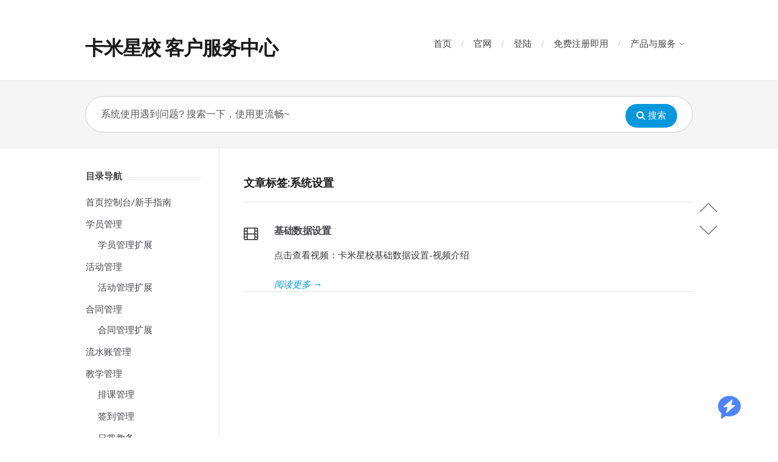

--- FILE ---
content_type: text/css
request_url: https://helpcenter.kamios.cn/wp-content/plugins/XinTheme-Block/static/css/blocks.style.build.css
body_size: 2876
content:
.wp-block-xintheme-blocks-accordion{border-bottom:1px solid #e7e7e7;margin-bottom:30px}
.wp-block-xintheme-blocks-accordion .wp-block-xintheme-blocks-accordion-header{position:relative;display:block;margin:0;cursor:pointer;-webkit-user-select:none;-moz-user-select:none;-ms-user-select:none;user-select:none;display:-ms-flexbox;display:flex;-ms-flex-direction:row;flex-direction:row;-ms-flex-pack:justify;justify-content:space-between;-ms-flex-align:center;align-items:center}
.wp-block-xintheme-blocks-accordion .wp-block-xintheme-blocks-accordion-title{font-size:19px;margin:0;color:#222;padding:30px 0;padding-top:0}
.wp-block-xintheme-blocks-accordion .wp-block-xintheme-blocks-accordion-arrow{-webkit-transform:rotate(180deg);-ms-transform:rotate(180deg);transform:rotate(180deg);color:#c2c4ca;margin-top: -30px}
.wp-block-xintheme-blocks-accordion .wp-block-xintheme-blocks-accordion-arrow svg{vertical-align:middle;width:32px;height:32px}
.wp-block-xintheme-blocks-accordion .wp-block-xintheme-blocks-accordion-content{margin-bottom:35px}
.wp-block-xintheme-blocks-accordion .wp-block-xintheme-blocks-accordion-content p:first-child{margin-top:0}
.wp-block-xintheme-blocks-accordion .wp-block-xintheme-blocks-accordion-content p:last-child{margin-bottom:0}
.wp-block-xintheme-blocks-accordion__closed .wp-block-xintheme-blocks-accordion-arrow{-webkit-transform:rotate(0);-ms-transform:rotate(0);transform:rotate(0);margin-top: -30px}
.wp-block-xintheme-blocks-accordion__closed .wp-block-xintheme-blocks-accordion-content{display:none}
.wp-block-code{font-family:Consolas,Menlo,Monaco,'Andale Mono WT','Andale Mono','Lucida Console','Lucida Sans Typewriter','DejaVu Sans Mono','Bitstream Vera Sans Mono','Liberation Mono','Nimbus Mono L','Courier New',Courier,monospace;font-size:15px;line-height:1.375;text-align:left;white-space:pre;word-spacing:normal;word-break:normal;-moz-tab-size:4;-o-tab-size:4;tab-size:4;-webkit-hyphens:none;hyphens:none;-webkit-font-smoothing:auto;direction:ltr;-ms-hyphens:none}
.wp-block-code.line-numbers{position:relative;padding-left:80px!important;padding-bottom: 20px;padding-top: 20px;counter-reset:linenumber}
.wp-block-code[data-line]{position:relative;padding:1em 0 1em 3em}
.wp-block-code.line-numbers>code{position:relative;white-space:inherit}
.wp-block-code.line-numbers .line-numbers-rows{font-size:100%;position:absolute;top:0;left:-90px;width:45px;-webkit-user-select:none;-moz-user-select:none;-ms-user-select:none;user-select:none;letter-spacing:-1px;pointer-events:none;border-right:1px solid #eaeaea}
.wp-block-code.line-numbers .line-numbers-rows>span{display:block;counter-increment:linenumber;pointer-events:none}
.wp-block-code.line-numbers .line-numbers-rows>span:before{display:block;padding-right:.8em;content:counter(linenumber);text-align:right;color:#999}
.wp-block-code__light{padding: 20px;color:#393a34;border:1px solid #ddd;background-color:#fff}
.wp-block-code__light ::-moz-selection,.wp-block-code__light::-moz-selection{background:#b3d4fc}
.wp-block-code__light ::selection,.wp-block-code__light::selection{background:#b3d4fc}
.wp-block-code__light .token.cdata,.wp-block-code__light .token.comment,.wp-block-code__light .token.doctype,.wp-block-code__light .token.prolog{color:#998}
.wp-block-code__light .token.namespace{opacity:.7}
.wp-block-code__light .token.attr-value,.wp-block-code__light .token.string{color:#e3116c}
.wp-block-code__light .token.operator,.wp-block-code__light .token.punctuation{color:#393a34}
.wp-block-code__light .token.boolean,.wp-block-code__light .token.constant,.wp-block-code__light .token.entity,.wp-block-code__light .token.inserted,.wp-block-code__light .token.number,.wp-block-code__light .token.property,.wp-block-code__light .token.regex,.wp-block-code__light .token.symbol,.wp-block-code__light .token.url,.wp-block-code__light .token.variable{color:#36acaa}
.wp-block-code__light .language-autohotkey .token.selector,.wp-block-code__light .token.atrule,.wp-block-code__light .token.attr-name,.wp-block-code__light .token.keyword{color:#00a4db}
.wp-block-code__light .language-autohotkey .token.tag,.wp-block-code__light .token.deleted,.wp-block-code__light .token.function{color:#9a050f}
.wp-block-code__light .language-autohotkey .token.keyword,.wp-block-code__light .token.selector,.wp-block-code__light .token.tag{color:#00009f}
.wp-block-code__light .token.italic{font-style:italic}
.wp-block-code__dark{color:#fff;background:#141415}
.wp-block-code__dark ::-moz-selection,.wp-block-code__dark::-moz-selection{background:#6a51e6;text-shadow:none}
.wp-block-code__dark .token.cdata,.wp-block-code__dark .token.comment,.wp-block-code__dark .token.doctype,.wp-block-code__dark .token.prolog{color:#888}
.wp-block-code__dark .token.punctuation{color:#5f5f5b}
.wp-block-code__dark .token.namespace{opacity:.7}
.wp-block-code__dark .token.operator,.wp-block-code__dark .token.tag{color:#f7d14a}
.wp-block-code__dark .token.function,.wp-block-code__dark .token.property{color:#04aeff}
.wp-block-code__dark .token.atrule-id,.wp-block-code__dark .token.selector,.wp-block-code__dark .token.tag-id{color:#eeebff}
.wp-block-code__dark .language-css .token.string,.wp-block-code__dark .language-scss .token.string,.wp-block-code__dark .style .token.string,.wp-block-code__dark .token.atrule,.wp-block-code__dark .token.attr-value,.wp-block-code__dark .token.boolean,.wp-block-code__dark .token.control,.wp-block-code__dark .token.directive,.wp-block-code__dark .token.entity,.wp-block-code__dark .token.keyword,.wp-block-code__dark .token.regex,.wp-block-code__dark .token.statement,.wp-block-code__dark .token.unit,.wp-block-code__dark .token.url,.wp-block-code__dark code.language-css,.wp-block-code__dark code.language-scss{color:#8df}
.wp-block-code__dark .token.string{color:#93ff39}
.wp-block-code__dark .token.placeholder,.wp-block-code__dark .token.variable{color:#fff}
.wp-block-code__dark .token.constant,.wp-block-code__dark .token.number{color:#f7d14a}
.wp-block-code__dark .token.class-name{color:#ffd139}
.wp-block-code__dark .token.deleted{text-decoration:line-through}
.wp-block-code__dark .token.inserted{text-decoration:none;border-bottom:1px dotted #eeebff}
.wp-block-code__dark .token.important{color:#c4b9fe}
.wp-block-code__dark .token.entity{cursor:help}
.wp-block-code__dark.line-numbers .line-numbers-rows{border-right-color:#404040}
.wp-block-code__dark.line-numbers .wp-block-code__dark.line-numbers-rows>span:before{color:#777}
.wp-block-code__highcontrast{color:#fff;background:#000}
.wp-block-code__highcontrast ::-moz-selection,.wp-block-code__highcontrast::-moz-selection{background:#6a51e6;text-shadow:none}
.wp-block-code__highcontrast .token.cdata,.wp-block-code__highcontrast .token.comment,.wp-block-code__highcontrast .token.doctype,.wp-block-code__highcontrast .token.prolog{color:#d4d4d4}
.wp-block-code__highcontrast .token.punctuation{color:#c5c8c6}
.wp-block-code__highcontrast .namespace{opacity:.7}
.wp-block-code__highcontrast .token.keyword,.wp-block-code__highcontrast .token.property,.wp-block-code__highcontrast .token.tag{color:#62b2ff}
.wp-block-code__highcontrast .token.class-name{color:#ffe526}
.wp-block-code__highcontrast .token.boolean,.wp-block-code__highcontrast .token.constant{color:#03ffdc}
.wp-block-code__highcontrast .token.deleted,.wp-block-code__highcontrast .token.symbol{color:#f92672}
.wp-block-code__highcontrast .token.number{color:#ff73fd}
.wp-block-code__highcontrast .token.attr-name,.wp-block-code__highcontrast .token.builtin,.wp-block-code__highcontrast .token.char,.wp-block-code__highcontrast .token.inserted,.wp-block-code__highcontrast .token.selector,.wp-block-code__highcontrast .token.string{color:#a8ff60}
.wp-block-code__highcontrast .token.variable{color:#c6c5fe}
.wp-block-code__highcontrast .token.operator{color:#ededed}
.wp-block-code__highcontrast .token.entity{color:#ffffb6}
.wp-block-code__highcontrast .token.url{color:#aed7ff}
.wp-block-code__highcontrast .language-css .token.string,.wp-block-code__highcontrast .style .token.string{color:#87c38a}
.wp-block-code__highcontrast .token.atrule,.wp-block-code__highcontrast .token.attr-value{color:#f9ee98}
.wp-block-code__highcontrast .token.function{color:#ffe526}
.wp-block-code__highcontrast .token.regex{color:#e9c062}
.wp-block-code__highcontrast .token.important{color:#fd971f}
.wp-block-code__highcontrast .token.italic{font-style:italic}
.wp-block-code__highcontrast .token.entity{cursor:help}
.wp-block-code__highcontrast.line-numbers .line-numbers-rows{border-right-color:#404040}
.wp-block-code__highcontrast.line-numbers .line-numbers-rows>span:before{color:#f1f1f1}
.wp-block-xintheme-blocks-contrast{padding:30px 4%;margin-bottom:30px}
.wp-block-xintheme-blocks-contrast .wp-block-xintheme-blocks-contrast-content{margin:0 auto}
.wp-block-xintheme-blocks-contrast .wp-block-xintheme-blocks-contrast-content *{color:currentColor}
.wp-block-xintheme-blocks-contrast .wp-block-xintheme-blocks-contrast-content p:first-child{margin-top:0}
.wp-block-xintheme-blocks-contrast .wp-block-xintheme-blocks-contrast-content p:last-child{margin-bottom:0}
.wp-block-xintheme-blocks-progress-bar{position:relative;overflow:hidden;width:100%;height:66px;border-radius:2px;margin-bottom:30px}
.wp-block-xintheme-blocks-progress-bar .wp-block-xintheme-blocks-progress-bar-inner{position:absolute;top:0;left:0;display:-ms-flexbox;display:flex;-ms-flex-direction:row;flex-direction:row;width:100%;height:100%;padding:0 25px;-ms-flex-align:center;align-items:center;-ms-flex-pack:justify;justify-content:space-between}
.wp-block-xintheme-blocks-progress-bar .wp-block-xintheme-blocks-progress-bar-title{font-size:14px;color:#fff}
.wp-block-xintheme-blocks-progress-bar .wp-block-xintheme-blocks-progress-bar-title a{color:currentColor;border:0}
.wp-block-xintheme-blocks-progress-bar .wp-block-xintheme-blocks-progress-bar-title strong{color:currentColor}
.wp-block-xintheme-blocks-progress-bar .wp-block-xintheme-blocks-progress-bar-status{font-size:12px;line-height:0;margin-left:auto;padding:14px 14px;color:#000;border:1px solid #e9e9e9;border-radius:90px;background:#fff}
.wp-block-xintheme-blocks-progress-bar .wp-block-xintheme-blocks-progress-bar-bar{width:0;height:100%;border-radius:2px;background:#000;-webkit-transition:none;-o-transition:none;transition:none}
.wp-block-xintheme-blocks-progress-bar__rounded,.wp-block-xintheme-blocks-progress-bar__rounded .wp-block-xintheme-blocks-progress-bar-bar{border-radius:360px}
.wp-block-xintheme-blocks-progress-bar__padded,.wp-block-xintheme-blocks-progress-bar__padded .wp-block-xintheme-blocks-progress-bar-bar{padding:6px;border:1px solid #e7e7e7}
.wp-block-xintheme-blocks-progress-bar__animation .wp-block-xintheme-blocks-progress-bar-bar{-webkit-transition:width 1.25s ease-out;-o-transition:width 1.25s ease-out;transition:width 1.25s ease-out}
.wp-block-xintheme-blocks-status{padding:35px;border:1px solid #a4cbd9;border-radius:3px;background:#f0f4f9}
.wp-block-xintheme-blocks-status .wp-block-xintheme-blocks-status-title{font-size:20px;font-weight:600;line-height:normal;margin:0;color:#1a1a1b}
.wp-block-xintheme-blocks-status .wp-block-xintheme-blocks-status-content{padding:25px 0 0}
.wp-block-xintheme-blocks-status .wp-block-xintheme-blocks-status-content p{font-size:16px;line-height:29px;margin:20px 0 0;color:currentColor}
.wp-block-xintheme-blocks-status .wp-block-xintheme-blocks-status-content p:first-of-type{margin-top:0}
.wp-block-xintheme-blocks-status .wp-block-xintheme-blocks-status-content p:last-of-type{margin-bottom:0}
.wp-block-xintheme-blocks-status__standard{border-color:#a4cbd9;background:#f0f4f9;margin-bottom:30px}
.wp-block-xintheme-blocks-status__error{border-color:#d9a4a4;background:#f9f0f0}
.wp-block-xintheme-blocks-status__warning{border-color:#DBDBA1;background:#FFFFE4}
.wp-block-xintheme-blocks-status__success{border-color:#B6CCB2;background:#E9FFE5}
.wp-block-xintheme-blocks-tabs{border-bottom:1px solid #e7e7e7;margin-bottom:30px}
.wp-block-xintheme-blocks-tabs .wp-block-xintheme-blocks-tabs-header{position:relative;display:-ms-flexbox;display:flex;-ms-flex-direction:row;flex-direction:row;-ms-flex-wrap:wrap;flex-wrap:wrap;-ms-flex-pack:start;justify-content:flex-start}
.wp-block-xintheme-blocks-tabs .wp-block-xintheme-blocks-tabs-header:before{position:absolute;top:0;left:0;width:100%;height:calc(100% - 2px);content:'';border-bottom:2px solid #e7e7e7}
.wp-block-xintheme-blocks-tabs .wp-block-xintheme-blocks-tabs-header-item{z-index:10;display:-ms-flexbox;display:flex;-ms-flex-direction:row;flex-direction:row;padding:15px 25px;cursor:pointer;-webkit-transition:color .2s ease-out,border-color .2s ease-out;-o-transition:color .2s ease-out,border-color .2s ease-out;transition:color .2s ease-out,border-color .2s ease-out;color:#7f7f7f;border-bottom:2px solid #e7e7e7;-ms-flex-align:center;align-items:center;-ms-flex-pack:justify;justify-content:space-between}
.wp-block-xintheme-blocks-tabs .wp-block-xintheme-blocks-tabs-header-item h4{font-size:18px;margin:0}
.wp-block-xintheme-blocks-tabs .wp-block-xintheme-blocks-tabs-header-item:focus,.wp-block-xintheme-blocks-tabs .wp-block-xintheme-blocks-tabs-header-item:hover{border-color:#bfbfbf}
.wp-block-xintheme-blocks-tabs .wp-block-xintheme-blocks-tabs-header-item__active{color:#222;border-color:#8b8b8b}
.wp-block-xintheme-blocks-tabs .wp-block-xintheme-blocks-tabs-header-item__active:focus,.wp-block-xintheme-blocks-tabs .wp-block-xintheme-blocks-tabs-header-item__active:hover{border-color:#8b8b8b}
.wp-block-xintheme-blocks-tabs .wp-block-xintheme-blocks-tabs-content{padding:35px 0}
.wp-block-xintheme-blocks-tabs .wp-block-xintheme-blocks-tabs-content-item{display:none}
.wp-block-xintheme-blocks-tabs .wp-block-xintheme-blocks-tabs-content-item__active{display:block}
.wp-block-xintheme-blocks-tabs .wp-block-xintheme-blocks-tabs-content-item p:first-child{margin-top:0}
.wp-block-xintheme-blocks-tabs .wp-block-xintheme-blocks-tabs-content-item p:last-child{margin-bottom:0}


--- FILE ---
content_type: application/javascript; charset=UTF-8
request_url: https://ai.guguya.top/_next/static/chunks/pages/_app-f3394e1f1309e5f0.js
body_size: 293112
content:
(self.webpackChunk_N_E=self.webpackChunk_N_E||[]).push([[92888],{69361:function(e,r,n){"use strict";function i(e){if(e.sheet)return e.sheet;for(var r=0;r<document.styleSheets.length;r++)if(document.styleSheets[r].ownerNode===e)return document.styleSheets[r]}function o(e){var r=document.createElement("style");return r.setAttribute("data-emotion",e.key),void 0!==e.nonce&&r.setAttribute("nonce",e.nonce),r.appendChild(document.createTextNode("")),r.setAttribute("data-s",""),r}n.d(r,{Z:function(){return eb}});var a=function(){function e(e){var r=this;this._insertTag=function(e){var n;n=0===r.tags.length?r.insertionPoint?r.insertionPoint.nextSibling:r.prepend?r.container.firstChild:r.before:r.tags[r.tags.length-1].nextSibling,r.container.insertBefore(e,n),r.tags.push(e)},this.isSpeedy=void 0===e.speedy||e.speedy,this.tags=[],this.ctr=0,this.nonce=e.nonce,this.key=e.key,this.container=e.container,this.prepend=e.prepend,this.insertionPoint=e.insertionPoint,this.before=null}var r=e.prototype;return r.hydrate=function(e){e.forEach(this._insertTag)},r.insert=function(e){this.ctr%(this.isSpeedy?65e3:1)==0&&this._insertTag(o(this));var r=this.tags[this.tags.length-1];if(this.isSpeedy){var n=i(r);try{n.insertRule(e,n.cssRules.length)}catch(e){}}else r.appendChild(document.createTextNode(e));this.ctr++},r.flush=function(){this.tags.forEach(function(e){return e.parentNode&&e.parentNode.removeChild(e)}),this.tags=[],this.ctr=0},e}(),s=Math.abs,u=String.fromCharCode,l=Object.assign;function c(e,r){return 45^m(e,0)?(((r<<2^m(e,0))<<2^m(e,1))<<2^m(e,2))<<2^m(e,3):0}function f(e){return e.trim()}function d(e,r){return(e=r.exec(e))?e[0]:e}function h(e,r,n){return e.replace(r,n)}function p(e,r){return e.indexOf(r)}function m(e,r){return 0|e.charCodeAt(r)}function b(e,r,n){return e.slice(r,n)}function g(e){return e.length}function y(e){return e.length}function v(e,r){return r.push(e),e}function w(e,r){return e.map(r).join("")}var _=1,S=1,x=0,k=0,E=0,A="";function M(e,r,n,i,o,a,s){return{value:e,root:r,parent:n,type:i,props:o,children:a,line:_,column:S,length:s,return:""}}function R(e,r){return l(M("",null,null,"",null,null,0),e,{length:-e.length},r)}function P(){return E}function C(){return E=k>0?m(A,--k):0,S--,10===E&&(S=1,_--),E}function O(){return E=k<x?m(A,k++):0,S++,10===E&&(S=1,_++),E}function T(){return m(A,k)}function j(){return k}function I(e,r){return b(A,e,r)}function B(e){switch(e){case 0:case 9:case 10:case 13:case 32:return 5;case 33:case 43:case 44:case 47:case 62:case 64:case 126:case 59:case 123:case 125:return 4;case 58:return 3;case 34:case 39:case 40:case 91:return 2;case 41:case 93:return 1}return 0}function L(e){return _=S=1,x=g(A=e),k=0,[]}function D(e){return A="",e}function N(e){return f(I(k-1,U(91===e?e+2:40===e?e+1:e)))}function F(e){for(;E=T();)if(E<33)O();else break;return B(e)>2||B(E)>3?"":" "}function z(e,r){for(;--r&&O()&&!(E<48)&&!(E>102)&&(!(E>57)||!(E<65))&&(!(E>70)||!(E<97)););return I(e,j()+(r<6&&32==T()&&32==O()))}function U(e){for(;O();)switch(E){case e:return k;case 34:case 39:34!==e&&39!==e&&U(E);break;case 40:41===e&&U(e);break;case 92:O()}return k}function $(e,r){for(;O();)if(e+E===57)break;else if(e+E===84&&47===T())break;return"/*"+I(r,k-1)+"*"+u(47===e?e:O())}function q(e){for(;!B(T());)O();return I(e,k)}var V="-ms-",W="-moz-",H="-webkit-",G="comm",K="rule",Z="decl",J="@import",Y="@keyframes",X="@layer";function Q(e,r){for(var n="",i=y(e),o=0;o<i;o++)n+=r(e[o],o,e,r)||"";return n}function ee(e,r,n,i){switch(e.type){case X:if(e.children.length)break;case J:case Z:return e.return=e.return||e.value;case G:return"";case Y:return e.return=e.value+"{"+Q(e.children,i)+"}";case K:e.value=e.props.join(",")}return g(n=Q(e.children,i))?e.return=e.value+"{"+n+"}":""}function et(e){var r=y(e);return function(n,i,o,a){for(var s="",u=0;u<r;u++)s+=e[u](n,i,o,a)||"";return s}}function er(e){return function(r){!r.root&&(r=r.return)&&e(r)}}function en(e){return D(ei("",null,null,null,[""],e=L(e),0,[0],e))}function ei(e,r,n,i,o,a,s,l,c){for(var f=0,d=0,b=s,y=0,w=0,_=0,S=1,x=1,k=1,E=0,A="",M=o,R=a,P=i,I=A;x;)switch(_=E,E=O()){case 40:if(108!=_&&58==m(I,b-1)){-1!=p(I+=h(N(E),"&","&\f"),"&\f")&&(k=-1);break}case 34:case 39:case 91:I+=N(E);break;case 9:case 10:case 13:case 32:I+=F(_);break;case 92:I+=z(j()-1,7);continue;case 47:switch(T()){case 42:case 47:v(ea($(O(),j()),r,n),c);break;default:I+="/"}break;case 123*S:l[f++]=g(I)*k;case 125*S:case 59:case 0:switch(E){case 0:case 125:x=0;case 59+d:-1==k&&(I=h(I,/\f/g,"")),w>0&&g(I)-b&&v(w>32?es(I+";",i,n,b-1):es(h(I," ","")+";",i,n,b-2),c);break;case 59:I+=";";default:if(v(P=eo(I,r,n,f,d,o,l,A,M=[],R=[],b),a),123===E){if(0===d)ei(I,r,P,P,M,a,b,l,R);else switch(99===y&&110===m(I,3)?100:y){case 100:case 108:case 109:case 115:ei(e,P,P,i&&v(eo(e,P,P,0,0,o,l,A,o,M=[],b),R),o,R,b,l,i?M:R);break;default:ei(I,P,P,P,[""],R,0,l,R)}}}f=d=w=0,S=k=1,A=I="",b=s;break;case 58:b=1+g(I),w=_;default:if(S<1){if(123==E)--S;else if(125==E&&0==S++&&125==C())continue}switch(I+=u(E),E*S){case 38:k=d>0?1:(I+="\f",-1);break;case 44:l[f++]=(g(I)-1)*k,k=1;break;case 64:45===T()&&(I+=N(O())),y=T(),d=b=g(A=I+=q(j())),E++;break;case 45:45===_&&2==g(I)&&(S=0)}}return a}function eo(e,r,n,i,o,a,u,l,c,d,p){for(var m=o-1,g=0===o?a:[""],v=y(g),w=0,_=0,S=0;w<i;++w)for(var x=0,k=b(e,m+1,m=s(_=u[w])),E=e;x<v;++x)(E=f(_>0?g[x]+" "+k:h(k,/&\f/g,g[x])))&&(c[S++]=E);return M(e,r,n,0===o?K:l,c,d,p)}function ea(e,r,n){return M(e,r,n,G,u(P()),b(e,2,-2),0)}function es(e,r,n,i){return M(e,r,n,Z,b(e,0,i),b(e,i+1,-1),i)}var eu=function(e,r,n){for(var i=0,o=0;i=o,o=T(),38===i&&12===o&&(r[n]=1),!B(o);)O();return I(e,k)},el=function(e,r){var n=-1,i=44;do switch(B(i)){case 0:38===i&&12===T()&&(r[n]=1),e[n]+=eu(k-1,r,n);break;case 2:e[n]+=N(i);break;case 4:if(44===i){e[++n]=58===T()?"&\f":"",r[n]=e[n].length;break}default:e[n]+=u(i)}while(i=O());return e},ec=function(e,r){return D(el(L(e),r))},ef=new WeakMap,ed=function(e){if("rule"===e.type&&e.parent&&!(e.length<1)){for(var r=e.value,n=e.parent,i=e.column===n.column&&e.line===n.line;"rule"!==n.type;)if(!(n=n.parent))return;if((1!==e.props.length||58===r.charCodeAt(0)||ef.get(n))&&!i){ef.set(e,!0);for(var o=[],a=ec(r,o),s=n.props,u=0,l=0;u<a.length;u++)for(var c=0;c<s.length;c++,l++)e.props[l]=o[u]?a[u].replace(/&\f/g,s[c]):s[c]+" "+a[u]}}},eh=function(e){if("decl"===e.type){var r=e.value;108===r.charCodeAt(0)&&98===r.charCodeAt(2)&&(e.return="",e.value="")}};function ep(e,r){switch(c(e,r)){case 5103:return H+"print-"+e+e;case 5737:case 4201:case 3177:case 3433:case 1641:case 4457:case 2921:case 5572:case 6356:case 5844:case 3191:case 6645:case 3005:case 6391:case 5879:case 5623:case 6135:case 4599:case 4855:case 4215:case 6389:case 5109:case 5365:case 5621:case 3829:return H+e+e;case 5349:case 4246:case 4810:case 6968:case 2756:return H+e+W+e+V+e+e;case 6828:case 4268:return H+e+V+e+e;case 6165:return H+e+V+"flex-"+e+e;case 5187:return H+e+h(e,/(\w+).+(:[^]+)/,H+"box-$1$2"+V+"flex-$1$2")+e;case 5443:return H+e+V+"flex-item-"+h(e,/flex-|-self/,"")+e;case 4675:return H+e+V+"flex-line-pack"+h(e,/align-content|flex-|-self/,"")+e;case 5548:return H+e+V+h(e,"shrink","negative")+e;case 5292:return H+e+V+h(e,"basis","preferred-size")+e;case 6060:return H+"box-"+h(e,"-grow","")+H+e+V+h(e,"grow","positive")+e;case 4554:return H+h(e,/([^-])(transform)/g,"$1"+H+"$2")+e;case 6187:return h(h(h(e,/(zoom-|grab)/,H+"$1"),/(image-set)/,H+"$1"),e,"")+e;case 5495:case 3959:return h(e,/(image-set\([^]*)/,H+"$1$`$1");case 4968:return h(h(e,/(.+:)(flex-)?(.*)/,H+"box-pack:$3"+V+"flex-pack:$3"),/s.+-b[^;]+/,"justify")+H+e+e;case 4095:case 3583:case 4068:case 2532:return h(e,/(.+)-inline(.+)/,H+"$1$2")+e;case 8116:case 7059:case 5753:case 5535:case 5445:case 5701:case 4933:case 4677:case 5533:case 5789:case 5021:case 4765:if(g(e)-1-r>6)switch(m(e,r+1)){case 109:if(45!==m(e,r+4))break;case 102:return h(e,/(.+:)(.+)-([^]+)/,"$1"+H+"$2-$3$1"+W+(108==m(e,r+3)?"$3":"$2-$3"))+e;case 115:return~p(e,"stretch")?ep(h(e,"stretch","fill-available"),r)+e:e}break;case 4949:if(115!==m(e,r+1))break;case 6444:switch(m(e,g(e)-3-(~p(e,"!important")&&10))){case 107:return h(e,":",":"+H)+e;case 101:return h(e,/(.+:)([^;!]+)(;|!.+)?/,"$1"+H+(45===m(e,14)?"inline-":"")+"box$3$1"+H+"$2$3$1"+V+"$2box$3")+e}break;case 5936:switch(m(e,r+11)){case 114:return H+e+V+h(e,/[svh]\w+-[tblr]{2}/,"tb")+e;case 108:return H+e+V+h(e,/[svh]\w+-[tblr]{2}/,"tb-rl")+e;case 45:return H+e+V+h(e,/[svh]\w+-[tblr]{2}/,"lr")+e}return H+e+V+e+e}return e}var em=[function(e,r,n,i){if(e.length>-1&&!e.return)switch(e.type){case Z:e.return=ep(e.value,e.length);break;case Y:return Q([R(e,{value:h(e.value,"@","@"+H)})],i);case K:if(e.length)return w(e.props,function(r){switch(d(r,/(::plac\w+|:read-\w+)/)){case":read-only":case":read-write":return Q([R(e,{props:[h(r,/:(read-\w+)/,":"+W+"$1")]})],i);case"::placeholder":return Q([R(e,{props:[h(r,/:(plac\w+)/,":"+H+"input-$1")]}),R(e,{props:[h(r,/:(plac\w+)/,":"+W+"$1")]}),R(e,{props:[h(r,/:(plac\w+)/,V+"input-$1")]})],i)}return""})}}],eb=function(e){var r,n,i,o=e.key;if("css"===o){var s=document.querySelectorAll("style[data-emotion]:not([data-s])");Array.prototype.forEach.call(s,function(e){-1!==e.getAttribute("data-emotion").indexOf(" ")&&(document.head.appendChild(e),e.setAttribute("data-s",""))})}var u=e.stylisPlugins||em,l={},c=[];r=e.container||document.head,Array.prototype.forEach.call(document.querySelectorAll('style[data-emotion^="'+o+' "]'),function(e){for(var r=e.getAttribute("data-emotion").split(" "),n=1;n<r.length;n++)l[r[n]]=!0;c.push(e)});var f=et([ed,eh].concat(u,[ee,er(function(e){i.insert(e)})])),d=function(e){return Q(en(e),f)};n=function(e,r,n,o){i=n,d(e?e+"{"+r.styles+"}":r.styles),o&&(h.inserted[r.name]=!0)};var h={key:o,sheet:new a({key:o,container:r,nonce:e.nonce,speedy:e.speedy,prepend:e.prepend,insertionPoint:e.insertionPoint}),nonce:e.nonce,inserted:l,registered:{},insert:n};return h.sheet.hydrate(c),h}},96119:function(e,r,n){"use strict";function i(e){var r=Object.create(null);return function(n){return void 0===r[n]&&(r[n]=e(n)),r[n]}}n.d(r,{Z:function(){return i}})},15025:function(e,r,n){"use strict";n.d(r,{T:function(){return f},a:function(){return p},i:function(){return u},w:function(){return c}});var i=n(44194),o=n(69361),a=n(24552),s=function(e){var r=new WeakMap;return function(n){if(r.has(n))return r.get(n);var i=e(n);return r.set(n,i),i}};n(69782),n(51465);var u=!0,l=i.createContext("undefined"!=typeof HTMLElement?(0,o.Z)({key:"css"}):null);l.Provider;var c=function(e){return(0,i.forwardRef)(function(r,n){return e(r,(0,i.useContext)(l),n)})};u||(c=function(e){return function(r){var n=(0,i.useContext)(l);return null===n?(n=(0,o.Z)({key:"css"}),i.createElement(l.Provider,{value:n},e(r,n))):e(r,n)}});var f=i.createContext({}),d=function(e,r){return"function"==typeof r?r(e):(0,a.Z)({},e,r)},h=s(function(e){return s(function(r){return d(e,r)})}),p=function(e){var r=i.useContext(f);return e.theme!==r&&(r=h(r)(e.theme)),i.createElement(f.Provider,{value:r},e.children)}},56976:function(e,r,n){"use strict";n.d(r,{F4:function(){return f},xB:function(){return l}});var i=n(15025),o=n(44194),a=n(68116),s=n(51465),u=n(69782);n(69361),n(10063);var l=(0,i.w)(function(e,r){var n=e.styles,l=(0,u.O)([n],void 0,o.useContext(i.T));if(!i.i){for(var c,f=l.name,d=l.styles,h=l.next;void 0!==h;)f+=" "+h.name,d+=h.styles,h=h.next;var p=!0===r.compat,m=r.insert("",{name:f,styles:d},r.sheet,p);return p?null:o.createElement("style",((c={})["data-emotion"]=r.key+"-global "+f,c.dangerouslySetInnerHTML={__html:m},c.nonce=r.sheet.nonce,c))}var b=o.useRef();return(0,s.j)(function(){var e=r.key+"-global",n=new r.sheet.constructor({key:e,nonce:r.sheet.nonce,container:r.sheet.container,speedy:r.sheet.isSpeedy}),i=!1,o=document.querySelector('style[data-emotion="'+e+" "+l.name+'"]');return r.sheet.tags.length&&(n.before=r.sheet.tags[0]),null!==o&&(i=!0,o.setAttribute("data-emotion",e),n.hydrate([o])),b.current=[n,i],function(){n.flush()}},[r]),(0,s.j)(function(){var e=b.current,n=e[0];if(e[1]){e[1]=!1;return}if(void 0!==l.next&&(0,a.My)(r,l.next,!0),n.tags.length){var i=n.tags[n.tags.length-1].nextElementSibling;n.before=i,n.flush()}r.insert("",l,n,!1)},[r,l.name]),null});function c(){for(var e=arguments.length,r=Array(e),n=0;n<e;n++)r[n]=arguments[n];return(0,u.O)(r)}var f=function(){var e=c.apply(void 0,arguments),r="animation-"+e.name;return{name:r,styles:"@keyframes "+r+"{"+e.styles+"}",anim:1,toString:function(){return"_EMO_"+this.name+"_"+this.styles+"_EMO_"}}}},69782:function(e,r,n){"use strict";function i(e){for(var r,n=0,i=0,o=e.length;o>=4;++i,o-=4)r=(65535&(r=255&e.charCodeAt(i)|(255&e.charCodeAt(++i))<<8|(255&e.charCodeAt(++i))<<16|(255&e.charCodeAt(++i))<<24))*1540483477+((r>>>16)*59797<<16),r^=r>>>24,n=(65535&r)*1540483477+((r>>>16)*59797<<16)^(65535&n)*1540483477+((n>>>16)*59797<<16);switch(o){case 3:n^=(255&e.charCodeAt(i+2))<<16;case 2:n^=(255&e.charCodeAt(i+1))<<8;case 1:n^=255&e.charCodeAt(i),n=(65535&n)*1540483477+((n>>>16)*59797<<16)}return n^=n>>>13,(((n=(65535&n)*1540483477+((n>>>16)*59797<<16))^n>>>15)>>>0).toString(36)}n.d(r,{O:function(){return g}});var o,a={animationIterationCount:1,aspectRatio:1,borderImageOutset:1,borderImageSlice:1,borderImageWidth:1,boxFlex:1,boxFlexGroup:1,boxOrdinalGroup:1,columnCount:1,columns:1,flex:1,flexGrow:1,flexPositive:1,flexShrink:1,flexNegative:1,flexOrder:1,gridRow:1,gridRowEnd:1,gridRowSpan:1,gridRowStart:1,gridColumn:1,gridColumnEnd:1,gridColumnSpan:1,gridColumnStart:1,msGridRow:1,msGridRowSpan:1,msGridColumn:1,msGridColumnSpan:1,fontWeight:1,lineHeight:1,opacity:1,order:1,orphans:1,tabSize:1,widows:1,zIndex:1,zoom:1,WebkitLineClamp:1,fillOpacity:1,floodOpacity:1,stopOpacity:1,strokeDasharray:1,strokeDashoffset:1,strokeMiterlimit:1,strokeOpacity:1,strokeWidth:1},s=n(96119),u=/[A-Z]|^ms/g,l=/_EMO_([^_]+?)_([^]*?)_EMO_/g,c=function(e){return 45===e.charCodeAt(1)},f=function(e){return null!=e&&"boolean"!=typeof e},d=(0,s.Z)(function(e){return c(e)?e:e.replace(u,"-$&").toLowerCase()}),h=function(e,r){switch(e){case"animation":case"animationName":if("string"==typeof r)return r.replace(l,function(e,r,n){return o={name:r,styles:n,next:o},r})}return 1===a[e]||c(e)||"number"!=typeof r||0===r?r:r+"px"};function p(e,r,n){if(null==n)return"";if(void 0!==n.__emotion_styles)return n;switch(typeof n){case"boolean":return"";case"object":if(1===n.anim)return o={name:n.name,styles:n.styles,next:o},n.name;if(void 0!==n.styles){var i=n.next;if(void 0!==i)for(;void 0!==i;)o={name:i.name,styles:i.styles,next:o},i=i.next;return n.styles+";"}return m(e,r,n);case"function":if(void 0!==e){var a=o,s=n(e);return o=a,p(e,r,s)}}if(null==r)return n;var u=r[n];return void 0!==u?u:n}function m(e,r,n){var i="";if(Array.isArray(n))for(var o=0;o<n.length;o++)i+=p(e,r,n[o])+";";else for(var a in n){var s=n[a];if("object"!=typeof s)null!=r&&void 0!==r[s]?i+=a+"{"+r[s]+"}":f(s)&&(i+=d(a)+":"+h(a,s)+";");else if(Array.isArray(s)&&"string"==typeof s[0]&&(null==r||void 0===r[s[0]]))for(var u=0;u<s.length;u++)f(s[u])&&(i+=d(a)+":"+h(a,s[u])+";");else{var l=p(e,r,s);switch(a){case"animation":case"animationName":i+=d(a)+":"+l+";";break;default:i+=a+"{"+l+"}"}}}return i}var b=/label:\s*([^\s;\n{]+)\s*(;|$)/g,g=function(e,r,n){if(1===e.length&&"object"==typeof e[0]&&null!==e[0]&&void 0!==e[0].styles)return e[0];var a,s=!0,u="";o=void 0;var l=e[0];null==l||void 0===l.raw?(s=!1,u+=p(n,r,l)):u+=l[0];for(var c=1;c<e.length;c++)u+=p(n,r,e[c]),s&&(u+=l[c]);b.lastIndex=0;for(var f="";null!==(a=b.exec(u));)f+="-"+a[1];return{name:i(u)+f,styles:u,next:o}}},51465:function(e,r,n){"use strict";n.d(r,{L:function(){return u},j:function(){return l}});var i,o=n(44194),a=function(e){return e()},s=!!(i||(i=n.t(o,2))).useInsertionEffect&&(i||(i=n.t(o,2))).useInsertionEffect,u=s||a,l=s||o.useLayoutEffect},68116:function(e,r,n){"use strict";n.d(r,{My:function(){return s},fp:function(){return o},hC:function(){return a}});var i=!0;function o(e,r,n){var i="";return n.split(" ").forEach(function(n){void 0!==e[n]?r.push(e[n]+";"):i+=n+" "}),i}var a=function(e,r,n){var o=e.key+"-"+r.name;(!1===n||!1===i)&&void 0===e.registered[o]&&(e.registered[o]=r.styles)},s=function(e,r,n){a(e,r,n);var i=e.key+"-"+r.name;if(void 0===e.inserted[r.name]){var o=r;do e.insert(r===o?"."+i:"",o,e.sheet,!0),o=o.next;while(void 0!==o)}}},26446:function(e,r){"use strict";r.byteLength=c,r.toByteArray=d,r.fromByteArray=m;for(var n=[],i=[],o="undefined"!=typeof Uint8Array?Uint8Array:Array,a="ABCDEFGHIJKLMNOPQRSTUVWXYZabcdefghijklmnopqrstuvwxyz0123456789+/",s=0,u=a.length;s<u;++s)n[s]=a[s],i[a.charCodeAt(s)]=s;function l(e){var r=e.length;if(r%4>0)throw Error("Invalid string. Length must be a multiple of 4");var n=e.indexOf("=");-1===n&&(n=r);var i=n===r?0:4-n%4;return[n,i]}function c(e){var r=l(e),n=r[0],i=r[1];return(n+i)*3/4-i}function f(e,r,n){return(r+n)*3/4-n}function d(e){var r,n,a=l(e),s=a[0],u=a[1],c=new o(f(e,s,u)),d=0,h=u>0?s-4:s;for(n=0;n<h;n+=4)r=i[e.charCodeAt(n)]<<18|i[e.charCodeAt(n+1)]<<12|i[e.charCodeAt(n+2)]<<6|i[e.charCodeAt(n+3)],c[d++]=r>>16&255,c[d++]=r>>8&255,c[d++]=255&r;return 2===u&&(r=i[e.charCodeAt(n)]<<2|i[e.charCodeAt(n+1)]>>4,c[d++]=255&r),1===u&&(r=i[e.charCodeAt(n)]<<10|i[e.charCodeAt(n+1)]<<4|i[e.charCodeAt(n+2)]>>2,c[d++]=r>>8&255,c[d++]=255&r),c}function h(e){return n[e>>18&63]+n[e>>12&63]+n[e>>6&63]+n[63&e]}function p(e,r,n){for(var i=[],o=r;o<n;o+=3)i.push(h((e[o]<<16&16711680)+(e[o+1]<<8&65280)+(255&e[o+2])));return i.join("")}function m(e){for(var r,i=e.length,o=i%3,a=[],s=16383,u=0,l=i-o;u<l;u+=s)a.push(p(e,u,u+s>l?l:u+s));return 1===o?a.push(n[(r=e[i-1])>>2]+n[r<<4&63]+"=="):2===o&&a.push(n[(r=(e[i-2]<<8)+e[i-1])>>10]+n[r>>4&63]+n[r<<2&63]+"="),a.join("")}i["-".charCodeAt(0)]=62,i["_".charCodeAt(0)]=63},15313:function(e,r,n){"use strict";/*!
 * The buffer module from node.js, for the browser.
 *
 * @author   Feross Aboukhadijeh <https://feross.org>
 * @license  MIT
 */let i=n(26446),o=n(47164),a="function"==typeof Symbol&&"function"==typeof Symbol.for?Symbol.for("nodejs.util.inspect.custom"):null;r.Buffer=c,r.SlowBuffer=_,r.INSPECT_MAX_BYTES=50;let s=2147483647;function u(){try{let e=new Uint8Array(1),r={foo:function(){return 42}};return Object.setPrototypeOf(r,Uint8Array.prototype),Object.setPrototypeOf(e,r),42===e.foo()}catch(e){return!1}}function l(e){if(e>s)throw RangeError('The value "'+e+'" is invalid for option "size"');let r=new Uint8Array(e);return Object.setPrototypeOf(r,c.prototype),r}function c(e,r,n){if("number"==typeof e){if("string"==typeof r)throw TypeError('The "string" argument must be of type string. Received type number');return p(e)}return f(e,r,n)}function f(e,r,n){if("string"==typeof e)return m(e,r);if(ArrayBuffer.isView(e))return g(e);if(null==e)throw TypeError("The first argument must be one of type string, Buffer, ArrayBuffer, Array, or Array-like Object. Received type "+typeof e);if(es(e,ArrayBuffer)||e&&es(e.buffer,ArrayBuffer)||"undefined"!=typeof SharedArrayBuffer&&(es(e,SharedArrayBuffer)||e&&es(e.buffer,SharedArrayBuffer)))return y(e,r,n);if("number"==typeof e)throw TypeError('The "value" argument must not be of type number. Received type number');let i=e.valueOf&&e.valueOf();if(null!=i&&i!==e)return c.from(i,r,n);let o=v(e);if(o)return o;if("undefined"!=typeof Symbol&&null!=Symbol.toPrimitive&&"function"==typeof e[Symbol.toPrimitive])return c.from(e[Symbol.toPrimitive]("string"),r,n);throw TypeError("The first argument must be one of type string, Buffer, ArrayBuffer, Array, or Array-like Object. Received type "+typeof e)}function d(e){if("number"!=typeof e)throw TypeError('"size" argument must be of type number');if(e<0)throw RangeError('The value "'+e+'" is invalid for option "size"')}function h(e,r,n){return(d(e),e<=0)?l(e):void 0!==r?"string"==typeof n?l(e).fill(r,n):l(e).fill(r):l(e)}function p(e){return d(e),l(e<0?0:0|w(e))}function m(e,r){if(("string"!=typeof r||""===r)&&(r="utf8"),!c.isEncoding(r))throw TypeError("Unknown encoding: "+r);let n=0|S(e,r),i=l(n),o=i.write(e,r);return o!==n&&(i=i.slice(0,o)),i}function b(e){let r=e.length<0?0:0|w(e.length),n=l(r);for(let i=0;i<r;i+=1)n[i]=255&e[i];return n}function g(e){if(es(e,Uint8Array)){let r=new Uint8Array(e);return y(r.buffer,r.byteOffset,r.byteLength)}return b(e)}function y(e,r,n){let i;if(r<0||e.byteLength<r)throw RangeError('"offset" is outside of buffer bounds');if(e.byteLength<r+(n||0))throw RangeError('"length" is outside of buffer bounds');return Object.setPrototypeOf(i=void 0===r&&void 0===n?new Uint8Array(e):void 0===n?new Uint8Array(e,r):new Uint8Array(e,r,n),c.prototype),i}function v(e){if(c.isBuffer(e)){let r=0|w(e.length),n=l(r);return 0===n.length||e.copy(n,0,0,r),n}return void 0!==e.length?"number"!=typeof e.length||eu(e.length)?l(0):b(e):"Buffer"===e.type&&Array.isArray(e.data)?b(e.data):void 0}function w(e){if(e>=s)throw RangeError("Attempt to allocate Buffer larger than maximum size: 0x"+s.toString(16)+" bytes");return 0|e}function _(e){return+e!=e&&(e=0),c.alloc(+e)}function S(e,r){if(c.isBuffer(e))return e.length;if(ArrayBuffer.isView(e)||es(e,ArrayBuffer))return e.byteLength;if("string"!=typeof e)throw TypeError('The "string" argument must be one of type string, Buffer, or ArrayBuffer. Received type '+typeof e);let n=e.length,i=arguments.length>2&&!0===arguments[2];if(!i&&0===n)return 0;let o=!1;for(;;)switch(r){case"ascii":case"latin1":case"binary":return n;case"utf8":case"utf-8":return er(e).length;case"ucs2":case"ucs-2":case"utf16le":case"utf-16le":return 2*n;case"hex":return n>>>1;case"base64":return eo(e).length;default:if(o)return i?-1:er(e).length;r=(""+r).toLowerCase(),o=!0}}function x(e,r,n){let i=!1;if((void 0===r||r<0)&&(r=0),r>this.length||((void 0===n||n>this.length)&&(n=this.length),n<=0||(n>>>=0)<=(r>>>=0)))return"";for(e||(e="utf8");;)switch(e){case"hex":return N(this,r,n);case"utf8":case"utf-8":return j(this,r,n);case"ascii":return L(this,r,n);case"latin1":case"binary":return D(this,r,n);case"base64":return T(this,r,n);case"ucs2":case"ucs-2":case"utf16le":case"utf-16le":return F(this,r,n);default:if(i)throw TypeError("Unknown encoding: "+e);e=(e+"").toLowerCase(),i=!0}}function k(e,r,n){let i=e[r];e[r]=e[n],e[n]=i}function E(e,r,n,i,o){if(0===e.length)return -1;if("string"==typeof n?(i=n,n=0):n>2147483647?n=2147483647:n<-2147483648&&(n=-2147483648),eu(n=+n)&&(n=o?0:e.length-1),n<0&&(n=e.length+n),n>=e.length){if(o)return -1;n=e.length-1}else if(n<0){if(!o)return -1;n=0}if("string"==typeof r&&(r=c.from(r,i)),c.isBuffer(r))return 0===r.length?-1:A(e,r,n,i,o);if("number"==typeof r)return(r&=255,"function"==typeof Uint8Array.prototype.indexOf)?o?Uint8Array.prototype.indexOf.call(e,r,n):Uint8Array.prototype.lastIndexOf.call(e,r,n):A(e,[r],n,i,o);throw TypeError("val must be string, number or Buffer")}function A(e,r,n,i,o){let a,s=1,u=e.length,l=r.length;if(void 0!==i&&("ucs2"===(i=String(i).toLowerCase())||"ucs-2"===i||"utf16le"===i||"utf-16le"===i)){if(e.length<2||r.length<2)return -1;s=2,u/=2,l/=2,n/=2}function c(e,r){return 1===s?e[r]:e.readUInt16BE(r*s)}if(o){let i=-1;for(a=n;a<u;a++)if(c(e,a)===c(r,-1===i?0:a-i)){if(-1===i&&(i=a),a-i+1===l)return i*s}else -1!==i&&(a-=a-i),i=-1}else for(n+l>u&&(n=u-l),a=n;a>=0;a--){let n=!0;for(let i=0;i<l;i++)if(c(e,a+i)!==c(r,i)){n=!1;break}if(n)return a}return -1}function M(e,r,n,i){let o;n=Number(n)||0;let a=e.length-n;i?(i=Number(i))>a&&(i=a):i=a;let s=r.length;for(i>s/2&&(i=s/2),o=0;o<i;++o){let i=parseInt(r.substr(2*o,2),16);if(eu(i))break;e[n+o]=i}return o}function R(e,r,n,i){return ea(er(r,e.length-n),e,n,i)}function P(e,r,n,i){return ea(en(r),e,n,i)}function C(e,r,n,i){return ea(eo(r),e,n,i)}function O(e,r,n,i){return ea(ei(r,e.length-n),e,n,i)}function T(e,r,n){return 0===r&&n===e.length?i.fromByteArray(e):i.fromByteArray(e.slice(r,n))}function j(e,r,n){n=Math.min(e.length,n);let i=[],o=r;for(;o<n;){let r=e[o],a=null,s=r>239?4:r>223?3:r>191?2:1;if(o+s<=n){let n,i,u,l;switch(s){case 1:r<128&&(a=r);break;case 2:(192&(n=e[o+1]))==128&&(l=(31&r)<<6|63&n)>127&&(a=l);break;case 3:n=e[o+1],i=e[o+2],(192&n)==128&&(192&i)==128&&(l=(15&r)<<12|(63&n)<<6|63&i)>2047&&(l<55296||l>57343)&&(a=l);break;case 4:n=e[o+1],i=e[o+2],u=e[o+3],(192&n)==128&&(192&i)==128&&(192&u)==128&&(l=(15&r)<<18|(63&n)<<12|(63&i)<<6|63&u)>65535&&l<1114112&&(a=l)}}null===a?(a=65533,s=1):a>65535&&(a-=65536,i.push(a>>>10&1023|55296),a=56320|1023&a),i.push(a),o+=s}return B(i)}r.kMaxLength=s,c.TYPED_ARRAY_SUPPORT=u(),c.TYPED_ARRAY_SUPPORT||"undefined"==typeof console||"function"!=typeof console.error||console.error("This browser lacks typed array (Uint8Array) support which is required by `buffer` v5.x. Use `buffer` v4.x if you require old browser support."),Object.defineProperty(c.prototype,"parent",{enumerable:!0,get:function(){if(c.isBuffer(this))return this.buffer}}),Object.defineProperty(c.prototype,"offset",{enumerable:!0,get:function(){if(c.isBuffer(this))return this.byteOffset}}),c.poolSize=8192,c.from=function(e,r,n){return f(e,r,n)},Object.setPrototypeOf(c.prototype,Uint8Array.prototype),Object.setPrototypeOf(c,Uint8Array),c.alloc=function(e,r,n){return h(e,r,n)},c.allocUnsafe=function(e){return p(e)},c.allocUnsafeSlow=function(e){return p(e)},c.isBuffer=function(e){return null!=e&&!0===e._isBuffer&&e!==c.prototype},c.compare=function(e,r){if(es(e,Uint8Array)&&(e=c.from(e,e.offset,e.byteLength)),es(r,Uint8Array)&&(r=c.from(r,r.offset,r.byteLength)),!c.isBuffer(e)||!c.isBuffer(r))throw TypeError('The "buf1", "buf2" arguments must be one of type Buffer or Uint8Array');if(e===r)return 0;let n=e.length,i=r.length;for(let o=0,a=Math.min(n,i);o<a;++o)if(e[o]!==r[o]){n=e[o],i=r[o];break}return n<i?-1:i<n?1:0},c.isEncoding=function(e){switch(String(e).toLowerCase()){case"hex":case"utf8":case"utf-8":case"ascii":case"latin1":case"binary":case"base64":case"ucs2":case"ucs-2":case"utf16le":case"utf-16le":return!0;default:return!1}},c.concat=function(e,r){let n;if(!Array.isArray(e))throw TypeError('"list" argument must be an Array of Buffers');if(0===e.length)return c.alloc(0);if(void 0===r)for(n=0,r=0;n<e.length;++n)r+=e[n].length;let i=c.allocUnsafe(r),o=0;for(n=0;n<e.length;++n){let r=e[n];if(es(r,Uint8Array))o+r.length>i.length?(c.isBuffer(r)||(r=c.from(r)),r.copy(i,o)):Uint8Array.prototype.set.call(i,r,o);else if(c.isBuffer(r))r.copy(i,o);else throw TypeError('"list" argument must be an Array of Buffers');o+=r.length}return i},c.byteLength=S,c.prototype._isBuffer=!0,c.prototype.swap16=function(){let e=this.length;if(e%2!=0)throw RangeError("Buffer size must be a multiple of 16-bits");for(let r=0;r<e;r+=2)k(this,r,r+1);return this},c.prototype.swap32=function(){let e=this.length;if(e%4!=0)throw RangeError("Buffer size must be a multiple of 32-bits");for(let r=0;r<e;r+=4)k(this,r,r+3),k(this,r+1,r+2);return this},c.prototype.swap64=function(){let e=this.length;if(e%8!=0)throw RangeError("Buffer size must be a multiple of 64-bits");for(let r=0;r<e;r+=8)k(this,r,r+7),k(this,r+1,r+6),k(this,r+2,r+5),k(this,r+3,r+4);return this},c.prototype.toString=function(){let e=this.length;return 0===e?"":0==arguments.length?j(this,0,e):x.apply(this,arguments)},c.prototype.toLocaleString=c.prototype.toString,c.prototype.equals=function(e){if(!c.isBuffer(e))throw TypeError("Argument must be a Buffer");return this===e||0===c.compare(this,e)},c.prototype.inspect=function(){let e="",n=r.INSPECT_MAX_BYTES;return e=this.toString("hex",0,n).replace(/(.{2})/g,"$1 ").trim(),this.length>n&&(e+=" ... "),"<Buffer "+e+">"},a&&(c.prototype[a]=c.prototype.inspect),c.prototype.compare=function(e,r,n,i,o){if(es(e,Uint8Array)&&(e=c.from(e,e.offset,e.byteLength)),!c.isBuffer(e))throw TypeError('The "target" argument must be one of type Buffer or Uint8Array. Received type '+typeof e);if(void 0===r&&(r=0),void 0===n&&(n=e?e.length:0),void 0===i&&(i=0),void 0===o&&(o=this.length),r<0||n>e.length||i<0||o>this.length)throw RangeError("out of range index");if(i>=o&&r>=n)return 0;if(i>=o)return -1;if(r>=n)return 1;if(r>>>=0,n>>>=0,i>>>=0,o>>>=0,this===e)return 0;let a=o-i,s=n-r,u=Math.min(a,s),l=this.slice(i,o),f=e.slice(r,n);for(let e=0;e<u;++e)if(l[e]!==f[e]){a=l[e],s=f[e];break}return a<s?-1:s<a?1:0},c.prototype.includes=function(e,r,n){return -1!==this.indexOf(e,r,n)},c.prototype.indexOf=function(e,r,n){return E(this,e,r,n,!0)},c.prototype.lastIndexOf=function(e,r,n){return E(this,e,r,n,!1)},c.prototype.write=function(e,r,n,i){if(void 0===r)i="utf8",n=this.length,r=0;else if(void 0===n&&"string"==typeof r)i=r,n=this.length,r=0;else if(isFinite(r))r>>>=0,isFinite(n)?(n>>>=0,void 0===i&&(i="utf8")):(i=n,n=void 0);else throw Error("Buffer.write(string, encoding, offset[, length]) is no longer supported");let o=this.length-r;if((void 0===n||n>o)&&(n=o),e.length>0&&(n<0||r<0)||r>this.length)throw RangeError("Attempt to write outside buffer bounds");i||(i="utf8");let a=!1;for(;;)switch(i){case"hex":return M(this,e,r,n);case"utf8":case"utf-8":return R(this,e,r,n);case"ascii":case"latin1":case"binary":return P(this,e,r,n);case"base64":return C(this,e,r,n);case"ucs2":case"ucs-2":case"utf16le":case"utf-16le":return O(this,e,r,n);default:if(a)throw TypeError("Unknown encoding: "+i);i=(""+i).toLowerCase(),a=!0}},c.prototype.toJSON=function(){return{type:"Buffer",data:Array.prototype.slice.call(this._arr||this,0)}};let I=4096;function B(e){let r=e.length;if(r<=I)return String.fromCharCode.apply(String,e);let n="",i=0;for(;i<r;)n+=String.fromCharCode.apply(String,e.slice(i,i+=I));return n}function L(e,r,n){let i="";n=Math.min(e.length,n);for(let o=r;o<n;++o)i+=String.fromCharCode(127&e[o]);return i}function D(e,r,n){let i="";n=Math.min(e.length,n);for(let o=r;o<n;++o)i+=String.fromCharCode(e[o]);return i}function N(e,r,n){let i=e.length;(!r||r<0)&&(r=0),(!n||n<0||n>i)&&(n=i);let o="";for(let i=r;i<n;++i)o+=el[e[i]];return o}function F(e,r,n){let i=e.slice(r,n),o="";for(let e=0;e<i.length-1;e+=2)o+=String.fromCharCode(i[e]+256*i[e+1]);return o}function z(e,r,n){if(e%1!=0||e<0)throw RangeError("offset is not uint");if(e+r>n)throw RangeError("Trying to access beyond buffer length")}function U(e,r,n,i,o,a){if(!c.isBuffer(e))throw TypeError('"buffer" argument must be a Buffer instance');if(r>o||r<a)throw RangeError('"value" argument is out of bounds');if(n+i>e.length)throw RangeError("Index out of range")}function $(e,r,n,i,o){Y(r,i,o,e,n,7);let a=Number(r&BigInt(4294967295));e[n++]=a,a>>=8,e[n++]=a,a>>=8,e[n++]=a,a>>=8,e[n++]=a;let s=Number(r>>BigInt(32)&BigInt(4294967295));return e[n++]=s,s>>=8,e[n++]=s,s>>=8,e[n++]=s,s>>=8,e[n++]=s,n}function q(e,r,n,i,o){Y(r,i,o,e,n,7);let a=Number(r&BigInt(4294967295));e[n+7]=a,a>>=8,e[n+6]=a,a>>=8,e[n+5]=a,a>>=8,e[n+4]=a;let s=Number(r>>BigInt(32)&BigInt(4294967295));return e[n+3]=s,s>>=8,e[n+2]=s,s>>=8,e[n+1]=s,s>>=8,e[n]=s,n+8}function V(e,r,n,i,o,a){if(n+i>e.length||n<0)throw RangeError("Index out of range")}function W(e,r,n,i,a){return r=+r,n>>>=0,a||V(e,r,n,4,34028234663852886e22,-34028234663852886e22),o.write(e,r,n,i,23,4),n+4}function H(e,r,n,i,a){return r=+r,n>>>=0,a||V(e,r,n,8,17976931348623157e292,-17976931348623157e292),o.write(e,r,n,i,52,8),n+8}c.prototype.slice=function(e,r){let n=this.length;e=~~e,r=void 0===r?n:~~r,e<0?(e+=n)<0&&(e=0):e>n&&(e=n),r<0?(r+=n)<0&&(r=0):r>n&&(r=n),r<e&&(r=e);let i=this.subarray(e,r);return Object.setPrototypeOf(i,c.prototype),i},c.prototype.readUintLE=c.prototype.readUIntLE=function(e,r,n){e>>>=0,r>>>=0,n||z(e,r,this.length);let i=this[e],o=1,a=0;for(;++a<r&&(o*=256);)i+=this[e+a]*o;return i},c.prototype.readUintBE=c.prototype.readUIntBE=function(e,r,n){e>>>=0,r>>>=0,n||z(e,r,this.length);let i=this[e+--r],o=1;for(;r>0&&(o*=256);)i+=this[e+--r]*o;return i},c.prototype.readUint8=c.prototype.readUInt8=function(e,r){return e>>>=0,r||z(e,1,this.length),this[e]},c.prototype.readUint16LE=c.prototype.readUInt16LE=function(e,r){return e>>>=0,r||z(e,2,this.length),this[e]|this[e+1]<<8},c.prototype.readUint16BE=c.prototype.readUInt16BE=function(e,r){return e>>>=0,r||z(e,2,this.length),this[e]<<8|this[e+1]},c.prototype.readUint32LE=c.prototype.readUInt32LE=function(e,r){return e>>>=0,r||z(e,4,this.length),(this[e]|this[e+1]<<8|this[e+2]<<16)+16777216*this[e+3]},c.prototype.readUint32BE=c.prototype.readUInt32BE=function(e,r){return e>>>=0,r||z(e,4,this.length),16777216*this[e]+(this[e+1]<<16|this[e+2]<<8|this[e+3])},c.prototype.readBigUInt64LE=ec(function(e){X(e>>>=0,"offset");let r=this[e],n=this[e+7];(void 0===r||void 0===n)&&Q(e,this.length-8);let i=r+256*this[++e]+65536*this[++e]+16777216*this[++e],o=this[++e]+256*this[++e]+65536*this[++e]+16777216*n;return BigInt(i)+(BigInt(o)<<BigInt(32))}),c.prototype.readBigUInt64BE=ec(function(e){X(e>>>=0,"offset");let r=this[e],n=this[e+7];(void 0===r||void 0===n)&&Q(e,this.length-8);let i=16777216*r+65536*this[++e]+256*this[++e]+this[++e],o=16777216*this[++e]+65536*this[++e]+256*this[++e]+n;return(BigInt(i)<<BigInt(32))+BigInt(o)}),c.prototype.readIntLE=function(e,r,n){e>>>=0,r>>>=0,n||z(e,r,this.length);let i=this[e],o=1,a=0;for(;++a<r&&(o*=256);)i+=this[e+a]*o;return i>=(o*=128)&&(i-=Math.pow(2,8*r)),i},c.prototype.readIntBE=function(e,r,n){e>>>=0,r>>>=0,n||z(e,r,this.length);let i=r,o=1,a=this[e+--i];for(;i>0&&(o*=256);)a+=this[e+--i]*o;return a>=(o*=128)&&(a-=Math.pow(2,8*r)),a},c.prototype.readInt8=function(e,r){return(e>>>=0,r||z(e,1,this.length),128&this[e])?-((255-this[e]+1)*1):this[e]},c.prototype.readInt16LE=function(e,r){e>>>=0,r||z(e,2,this.length);let n=this[e]|this[e+1]<<8;return 32768&n?4294901760|n:n},c.prototype.readInt16BE=function(e,r){e>>>=0,r||z(e,2,this.length);let n=this[e+1]|this[e]<<8;return 32768&n?4294901760|n:n},c.prototype.readInt32LE=function(e,r){return e>>>=0,r||z(e,4,this.length),this[e]|this[e+1]<<8|this[e+2]<<16|this[e+3]<<24},c.prototype.readInt32BE=function(e,r){return e>>>=0,r||z(e,4,this.length),this[e]<<24|this[e+1]<<16|this[e+2]<<8|this[e+3]},c.prototype.readBigInt64LE=ec(function(e){X(e>>>=0,"offset");let r=this[e],n=this[e+7];return(void 0===r||void 0===n)&&Q(e,this.length-8),(BigInt(this[e+4]+256*this[e+5]+65536*this[e+6]+(n<<24))<<BigInt(32))+BigInt(r+256*this[++e]+65536*this[++e]+16777216*this[++e])}),c.prototype.readBigInt64BE=ec(function(e){X(e>>>=0,"offset");let r=this[e],n=this[e+7];return(void 0===r||void 0===n)&&Q(e,this.length-8),(BigInt((r<<24)+65536*this[++e]+256*this[++e]+this[++e])<<BigInt(32))+BigInt(16777216*this[++e]+65536*this[++e]+256*this[++e]+n)}),c.prototype.readFloatLE=function(e,r){return e>>>=0,r||z(e,4,this.length),o.read(this,e,!0,23,4)},c.prototype.readFloatBE=function(e,r){return e>>>=0,r||z(e,4,this.length),o.read(this,e,!1,23,4)},c.prototype.readDoubleLE=function(e,r){return e>>>=0,r||z(e,8,this.length),o.read(this,e,!0,52,8)},c.prototype.readDoubleBE=function(e,r){return e>>>=0,r||z(e,8,this.length),o.read(this,e,!1,52,8)},c.prototype.writeUintLE=c.prototype.writeUIntLE=function(e,r,n,i){if(e=+e,r>>>=0,n>>>=0,!i){let i=Math.pow(2,8*n)-1;U(this,e,r,n,i,0)}let o=1,a=0;for(this[r]=255&e;++a<n&&(o*=256);)this[r+a]=e/o&255;return r+n},c.prototype.writeUintBE=c.prototype.writeUIntBE=function(e,r,n,i){if(e=+e,r>>>=0,n>>>=0,!i){let i=Math.pow(2,8*n)-1;U(this,e,r,n,i,0)}let o=n-1,a=1;for(this[r+o]=255&e;--o>=0&&(a*=256);)this[r+o]=e/a&255;return r+n},c.prototype.writeUint8=c.prototype.writeUInt8=function(e,r,n){return e=+e,r>>>=0,n||U(this,e,r,1,255,0),this[r]=255&e,r+1},c.prototype.writeUint16LE=c.prototype.writeUInt16LE=function(e,r,n){return e=+e,r>>>=0,n||U(this,e,r,2,65535,0),this[r]=255&e,this[r+1]=e>>>8,r+2},c.prototype.writeUint16BE=c.prototype.writeUInt16BE=function(e,r,n){return e=+e,r>>>=0,n||U(this,e,r,2,65535,0),this[r]=e>>>8,this[r+1]=255&e,r+2},c.prototype.writeUint32LE=c.prototype.writeUInt32LE=function(e,r,n){return e=+e,r>>>=0,n||U(this,e,r,4,4294967295,0),this[r+3]=e>>>24,this[r+2]=e>>>16,this[r+1]=e>>>8,this[r]=255&e,r+4},c.prototype.writeUint32BE=c.prototype.writeUInt32BE=function(e,r,n){return e=+e,r>>>=0,n||U(this,e,r,4,4294967295,0),this[r]=e>>>24,this[r+1]=e>>>16,this[r+2]=e>>>8,this[r+3]=255&e,r+4},c.prototype.writeBigUInt64LE=ec(function(e,r=0){return $(this,e,r,BigInt(0),BigInt("0xffffffffffffffff"))}),c.prototype.writeBigUInt64BE=ec(function(e,r=0){return q(this,e,r,BigInt(0),BigInt("0xffffffffffffffff"))}),c.prototype.writeIntLE=function(e,r,n,i){if(e=+e,r>>>=0,!i){let i=Math.pow(2,8*n-1);U(this,e,r,n,i-1,-i)}let o=0,a=1,s=0;for(this[r]=255&e;++o<n&&(a*=256);)e<0&&0===s&&0!==this[r+o-1]&&(s=1),this[r+o]=(e/a>>0)-s&255;return r+n},c.prototype.writeIntBE=function(e,r,n,i){if(e=+e,r>>>=0,!i){let i=Math.pow(2,8*n-1);U(this,e,r,n,i-1,-i)}let o=n-1,a=1,s=0;for(this[r+o]=255&e;--o>=0&&(a*=256);)e<0&&0===s&&0!==this[r+o+1]&&(s=1),this[r+o]=(e/a>>0)-s&255;return r+n},c.prototype.writeInt8=function(e,r,n){return e=+e,r>>>=0,n||U(this,e,r,1,127,-128),e<0&&(e=255+e+1),this[r]=255&e,r+1},c.prototype.writeInt16LE=function(e,r,n){return e=+e,r>>>=0,n||U(this,e,r,2,32767,-32768),this[r]=255&e,this[r+1]=e>>>8,r+2},c.prototype.writeInt16BE=function(e,r,n){return e=+e,r>>>=0,n||U(this,e,r,2,32767,-32768),this[r]=e>>>8,this[r+1]=255&e,r+2},c.prototype.writeInt32LE=function(e,r,n){return e=+e,r>>>=0,n||U(this,e,r,4,2147483647,-2147483648),this[r]=255&e,this[r+1]=e>>>8,this[r+2]=e>>>16,this[r+3]=e>>>24,r+4},c.prototype.writeInt32BE=function(e,r,n){return e=+e,r>>>=0,n||U(this,e,r,4,2147483647,-2147483648),e<0&&(e=4294967295+e+1),this[r]=e>>>24,this[r+1]=e>>>16,this[r+2]=e>>>8,this[r+3]=255&e,r+4},c.prototype.writeBigInt64LE=ec(function(e,r=0){return $(this,e,r,-BigInt("0x8000000000000000"),BigInt("0x7fffffffffffffff"))}),c.prototype.writeBigInt64BE=ec(function(e,r=0){return q(this,e,r,-BigInt("0x8000000000000000"),BigInt("0x7fffffffffffffff"))}),c.prototype.writeFloatLE=function(e,r,n){return W(this,e,r,!0,n)},c.prototype.writeFloatBE=function(e,r,n){return W(this,e,r,!1,n)},c.prototype.writeDoubleLE=function(e,r,n){return H(this,e,r,!0,n)},c.prototype.writeDoubleBE=function(e,r,n){return H(this,e,r,!1,n)},c.prototype.copy=function(e,r,n,i){if(!c.isBuffer(e))throw TypeError("argument should be a Buffer");if(n||(n=0),i||0===i||(i=this.length),r>=e.length&&(r=e.length),r||(r=0),i>0&&i<n&&(i=n),i===n||0===e.length||0===this.length)return 0;if(r<0)throw RangeError("targetStart out of bounds");if(n<0||n>=this.length)throw RangeError("Index out of range");if(i<0)throw RangeError("sourceEnd out of bounds");i>this.length&&(i=this.length),e.length-r<i-n&&(i=e.length-r+n);let o=i-n;return this===e&&"function"==typeof Uint8Array.prototype.copyWithin?this.copyWithin(r,n,i):Uint8Array.prototype.set.call(e,this.subarray(n,i),r),o},c.prototype.fill=function(e,r,n,i){let o;if("string"==typeof e){if("string"==typeof r?(i=r,r=0,n=this.length):"string"==typeof n&&(i=n,n=this.length),void 0!==i&&"string"!=typeof i)throw TypeError("encoding must be a string");if("string"==typeof i&&!c.isEncoding(i))throw TypeError("Unknown encoding: "+i);if(1===e.length){let r=e.charCodeAt(0);("utf8"===i&&r<128||"latin1"===i)&&(e=r)}}else"number"==typeof e?e&=255:"boolean"==typeof e&&(e=Number(e));if(r<0||this.length<r||this.length<n)throw RangeError("Out of range index");if(n<=r)return this;if(r>>>=0,n=void 0===n?this.length:n>>>0,e||(e=0),"number"==typeof e)for(o=r;o<n;++o)this[o]=e;else{let a=c.isBuffer(e)?e:c.from(e,i),s=a.length;if(0===s)throw TypeError('The value "'+e+'" is invalid for argument "value"');for(o=0;o<n-r;++o)this[o+r]=a[o%s]}return this};let G={};function K(e,r,n){G[e]=class extends n{constructor(){super(),Object.defineProperty(this,"message",{value:r.apply(this,arguments),writable:!0,configurable:!0}),this.name=`${this.name} [${e}]`,this.stack,delete this.name}get code(){return e}set code(e){Object.defineProperty(this,"code",{configurable:!0,enumerable:!0,value:e,writable:!0})}toString(){return`${this.name} [${e}]: ${this.message}`}}}function Z(e){let r="",n=e.length,i="-"===e[0]?1:0;for(;n>=i+4;n-=3)r=`_${e.slice(n-3,n)}${r}`;return`${e.slice(0,n)}${r}`}function J(e,r,n){X(r,"offset"),(void 0===e[r]||void 0===e[r+n])&&Q(r,e.length-(n+1))}function Y(e,r,n,i,o,a){if(e>n||e<r){let i;let o="bigint"==typeof r?"n":"";throw i=a>3?0===r||r===BigInt(0)?`>= 0${o} and < 2${o} ** ${(a+1)*8}${o}`:`>= -(2${o} ** ${(a+1)*8-1}${o}) and < 2 ** ${(a+1)*8-1}${o}`:`>= ${r}${o} and <= ${n}${o}`,new G.ERR_OUT_OF_RANGE("value",i,e)}J(i,o,a)}function X(e,r){if("number"!=typeof e)throw new G.ERR_INVALID_ARG_TYPE(r,"number",e)}function Q(e,r,n){if(Math.floor(e)!==e)throw X(e,n),new G.ERR_OUT_OF_RANGE(n||"offset","an integer",e);if(r<0)throw new G.ERR_BUFFER_OUT_OF_BOUNDS;throw new G.ERR_OUT_OF_RANGE(n||"offset",`>= ${n?1:0} and <= ${r}`,e)}K("ERR_BUFFER_OUT_OF_BOUNDS",function(e){return e?`${e} is outside of buffer bounds`:"Attempt to access memory outside buffer bounds"},RangeError),K("ERR_INVALID_ARG_TYPE",function(e,r){return`The "${e}" argument must be of type number. Received type ${typeof r}`},TypeError),K("ERR_OUT_OF_RANGE",function(e,r,n){let i=`The value of "${e}" is out of range.`,o=n;return Number.isInteger(n)&&Math.abs(n)>4294967296?o=Z(String(n)):"bigint"==typeof n&&(o=String(n),(n>BigInt(2)**BigInt(32)||n<-(BigInt(2)**BigInt(32)))&&(o=Z(o)),o+="n"),i+=` It must be ${r}. Received ${o}`},RangeError);let ee=/[^+/0-9A-Za-z-_]/g;function et(e){if((e=(e=e.split("=")[0]).trim().replace(ee,"")).length<2)return"";for(;e.length%4!=0;)e+="=";return e}function er(e,r){let n;r=r||1/0;let i=e.length,o=null,a=[];for(let s=0;s<i;++s){if((n=e.charCodeAt(s))>55295&&n<57344){if(!o){if(n>56319||s+1===i){(r-=3)>-1&&a.push(239,191,189);continue}o=n;continue}if(n<56320){(r-=3)>-1&&a.push(239,191,189),o=n;continue}n=(o-55296<<10|n-56320)+65536}else o&&(r-=3)>-1&&a.push(239,191,189);if(o=null,n<128){if((r-=1)<0)break;a.push(n)}else if(n<2048){if((r-=2)<0)break;a.push(n>>6|192,63&n|128)}else if(n<65536){if((r-=3)<0)break;a.push(n>>12|224,n>>6&63|128,63&n|128)}else if(n<1114112){if((r-=4)<0)break;a.push(n>>18|240,n>>12&63|128,n>>6&63|128,63&n|128)}else throw Error("Invalid code point")}return a}function en(e){let r=[];for(let n=0;n<e.length;++n)r.push(255&e.charCodeAt(n));return r}function ei(e,r){let n,i;let o=[];for(let a=0;a<e.length&&!((r-=2)<0);++a)i=(n=e.charCodeAt(a))>>8,o.push(n%256),o.push(i);return o}function eo(e){return i.toByteArray(et(e))}function ea(e,r,n,i){let o;for(o=0;o<i&&!(o+n>=r.length)&&!(o>=e.length);++o)r[o+n]=e[o];return o}function es(e,r){return e instanceof r||null!=e&&null!=e.constructor&&null!=e.constructor.name&&e.constructor.name===r.name}function eu(e){return e!=e}let el=function(){let e="0123456789abcdef",r=Array(256);for(let n=0;n<16;++n){let i=16*n;for(let o=0;o<16;++o)r[i+o]=e[n]+e[o]}return r}();function ec(e){return"undefined"==typeof BigInt?ef:e}function ef(){throw Error("BigInt not supported")}},47324:function(e){"use strict";var r,n="object"==typeof Reflect?Reflect:null,i=n&&"function"==typeof n.apply?n.apply:function(e,r,n){return Function.prototype.apply.call(e,r,n)};function o(e){console&&console.warn&&console.warn(e)}r=n&&"function"==typeof n.ownKeys?n.ownKeys:Object.getOwnPropertySymbols?function(e){return Object.getOwnPropertyNames(e).concat(Object.getOwnPropertySymbols(e))}:function(e){return Object.getOwnPropertyNames(e)};var a=Number.isNaN||function(e){return e!=e};function s(){s.init.call(this)}e.exports=s,e.exports.once=v,s.EventEmitter=s,s.prototype._events=void 0,s.prototype._eventsCount=0,s.prototype._maxListeners=void 0;var u=10;function l(e){if("function"!=typeof e)throw TypeError('The "listener" argument must be of type Function. Received type '+typeof e)}function c(e){return void 0===e._maxListeners?s.defaultMaxListeners:e._maxListeners}function f(e,r,n,i){if(l(n),void 0===(s=e._events)?(s=e._events=Object.create(null),e._eventsCount=0):(void 0!==s.newListener&&(e.emit("newListener",r,n.listener?n.listener:n),s=e._events),u=s[r]),void 0===u)u=s[r]=n,++e._eventsCount;else if("function"==typeof u?u=s[r]=i?[n,u]:[u,n]:i?u.unshift(n):u.push(n),(a=c(e))>0&&u.length>a&&!u.warned){u.warned=!0;var a,s,u,f=Error("Possible EventEmitter memory leak detected. "+u.length+" "+String(r)+" listeners added. Use emitter.setMaxListeners() to increase limit");f.name="MaxListenersExceededWarning",f.emitter=e,f.type=r,f.count=u.length,o(f)}return e}function d(){if(!this.fired)return(this.target.removeListener(this.type,this.wrapFn),this.fired=!0,0==arguments.length)?this.listener.call(this.target):this.listener.apply(this.target,arguments)}function h(e,r,n){var i={fired:!1,wrapFn:void 0,target:e,type:r,listener:n},o=d.bind(i);return o.listener=n,i.wrapFn=o,o}function p(e,r,n){var i=e._events;if(void 0===i)return[];var o=i[r];return void 0===o?[]:"function"==typeof o?n?[o.listener||o]:[o]:n?y(o):b(o,o.length)}function m(e){var r=this._events;if(void 0!==r){var n=r[e];if("function"==typeof n)return 1;if(void 0!==n)return n.length}return 0}function b(e,r){for(var n=Array(r),i=0;i<r;++i)n[i]=e[i];return n}function g(e,r){for(;r+1<e.length;r++)e[r]=e[r+1];e.pop()}function y(e){for(var r=Array(e.length),n=0;n<r.length;++n)r[n]=e[n].listener||e[n];return r}function v(e,r){return new Promise(function(n,i){function o(n){e.removeListener(r,a),i(n)}function a(){"function"==typeof e.removeListener&&e.removeListener("error",o),n([].slice.call(arguments))}_(e,r,a,{once:!0}),"error"!==r&&w(e,o,{once:!0})})}function w(e,r,n){"function"==typeof e.on&&_(e,"error",r,n)}function _(e,r,n,i){if("function"==typeof e.on)i.once?e.once(r,n):e.on(r,n);else if("function"==typeof e.addEventListener)e.addEventListener(r,function o(a){i.once&&e.removeEventListener(r,o),n(a)});else throw TypeError('The "emitter" argument must be of type EventEmitter. Received type '+typeof e)}Object.defineProperty(s,"defaultMaxListeners",{enumerable:!0,get:function(){return u},set:function(e){if("number"!=typeof e||e<0||a(e))throw RangeError('The value of "defaultMaxListeners" is out of range. It must be a non-negative number. Received '+e+".");u=e}}),s.init=function(){(void 0===this._events||this._events===Object.getPrototypeOf(this)._events)&&(this._events=Object.create(null),this._eventsCount=0),this._maxListeners=this._maxListeners||void 0},s.prototype.setMaxListeners=function(e){if("number"!=typeof e||e<0||a(e))throw RangeError('The value of "n" is out of range. It must be a non-negative number. Received '+e+".");return this._maxListeners=e,this},s.prototype.getMaxListeners=function(){return c(this)},s.prototype.emit=function(e){for(var r=[],n=1;n<arguments.length;n++)r.push(arguments[n]);var o="error"===e,a=this._events;if(void 0!==a)o=o&&void 0===a.error;else if(!o)return!1;if(o){if(r.length>0&&(s=r[0]),s instanceof Error)throw s;var s,u=Error("Unhandled error."+(s?" ("+s.message+")":""));throw u.context=s,u}var l=a[e];if(void 0===l)return!1;if("function"==typeof l)i(l,this,r);else for(var c=l.length,f=b(l,c),n=0;n<c;++n)i(f[n],this,r);return!0},s.prototype.addListener=function(e,r){return f(this,e,r,!1)},s.prototype.on=s.prototype.addListener,s.prototype.prependListener=function(e,r){return f(this,e,r,!0)},s.prototype.once=function(e,r){return l(r),this.on(e,h(this,e,r)),this},s.prototype.prependOnceListener=function(e,r){return l(r),this.prependListener(e,h(this,e,r)),this},s.prototype.removeListener=function(e,r){var n,i,o,a,s;if(l(r),void 0===(i=this._events)||void 0===(n=i[e]))return this;if(n===r||n.listener===r)0==--this._eventsCount?this._events=Object.create(null):(delete i[e],i.removeListener&&this.emit("removeListener",e,n.listener||r));else if("function"!=typeof n){for(o=-1,a=n.length-1;a>=0;a--)if(n[a]===r||n[a].listener===r){s=n[a].listener,o=a;break}if(o<0)return this;0===o?n.shift():g(n,o),1===n.length&&(i[e]=n[0]),void 0!==i.removeListener&&this.emit("removeListener",e,s||r)}return this},s.prototype.off=s.prototype.removeListener,s.prototype.removeAllListeners=function(e){var r,n,i;if(void 0===(n=this._events))return this;if(void 0===n.removeListener)return 0==arguments.length?(this._events=Object.create(null),this._eventsCount=0):void 0!==n[e]&&(0==--this._eventsCount?this._events=Object.create(null):delete n[e]),this;if(0==arguments.length){var o,a=Object.keys(n);for(i=0;i<a.length;++i)"removeListener"!==(o=a[i])&&this.removeAllListeners(o);return this.removeAllListeners("removeListener"),this._events=Object.create(null),this._eventsCount=0,this}if("function"==typeof(r=n[e]))this.removeListener(e,r);else if(void 0!==r)for(i=r.length-1;i>=0;i--)this.removeListener(e,r[i]);return this},s.prototype.listeners=function(e){return p(this,e,!0)},s.prototype.rawListeners=function(e){return p(this,e,!1)},s.listenerCount=function(e,r){return"function"==typeof e.listenerCount?e.listenerCount(r):m.call(e,r)},s.prototype.listenerCount=m,s.prototype.eventNames=function(){return this._eventsCount>0?r(this._events):[]}},10063:function(e,r,n){"use strict";var i=n(99415),o={childContextTypes:!0,contextType:!0,contextTypes:!0,defaultProps:!0,displayName:!0,getDefaultProps:!0,getDerivedStateFromError:!0,getDerivedStateFromProps:!0,mixins:!0,propTypes:!0,type:!0},a={name:!0,length:!0,prototype:!0,caller:!0,callee:!0,arguments:!0,arity:!0},s={$$typeof:!0,render:!0,defaultProps:!0,displayName:!0,propTypes:!0},u={$$typeof:!0,compare:!0,defaultProps:!0,displayName:!0,propTypes:!0,type:!0},l={};function c(e){return i.isMemo(e)?u:l[e.$$typeof]||o}l[i.ForwardRef]=s,l[i.Memo]=u;var f=Object.defineProperty,d=Object.getOwnPropertyNames,h=Object.getOwnPropertySymbols,p=Object.getOwnPropertyDescriptor,m=Object.getPrototypeOf,b=Object.prototype;function g(e,r,n){if("string"!=typeof r){if(b){var i=m(r);i&&i!==b&&g(e,i,n)}var o=d(r);h&&(o=o.concat(h(r)));for(var s=c(e),u=c(r),l=0;l<o.length;++l){var y=o[l];if(!a[y]&&!(n&&n[y])&&!(u&&u[y])&&!(s&&s[y])){var v=p(r,y);try{f(e,y,v)}catch(e){}}}}return e}e.exports=g},47164:function(e,r){/*! ieee754. BSD-3-Clause License. Feross Aboukhadijeh <https://feross.org/opensource> */r.read=function(e,r,n,i,o){var a,s,u=8*o-i-1,l=(1<<u)-1,c=l>>1,f=-7,d=n?o-1:0,h=n?-1:1,p=e[r+d];for(d+=h,a=p&(1<<-f)-1,p>>=-f,f+=u;f>0;a=256*a+e[r+d],d+=h,f-=8);for(s=a&(1<<-f)-1,a>>=-f,f+=i;f>0;s=256*s+e[r+d],d+=h,f-=8);if(0===a)a=1-c;else{if(a===l)return s?NaN:1/0*(p?-1:1);s+=Math.pow(2,i),a-=c}return(p?-1:1)*s*Math.pow(2,a-i)},r.write=function(e,r,n,i,o,a){var s,u,l,c=8*a-o-1,f=(1<<c)-1,d=f>>1,h=23===o?5960464477539062e-23:0,p=i?0:a-1,m=i?1:-1,b=r<0||0===r&&1/r<0?1:0;for(isNaN(r=Math.abs(r))||r===1/0?(u=isNaN(r)?1:0,s=f):(s=Math.floor(Math.log(r)/Math.LN2),r*(l=Math.pow(2,-s))<1&&(s--,l*=2),s+d>=1?r+=h/l:r+=h*Math.pow(2,1-d),r*l>=2&&(s++,l/=2),s+d>=f?(u=0,s=f):s+d>=1?(u=(r*l-1)*Math.pow(2,o),s+=d):(u=r*Math.pow(2,d-1)*Math.pow(2,o),s=0));o>=8;e[n+p]=255&u,p+=m,u/=256,o-=8);for(s=s<<o|u,c+=o;c>0;e[n+p]=255&s,p+=m,s/=256,c-=8);e[n+p-m]|=128*b}},59123:function(e,r,n){e=n.nmd(e);var i=200,o="__lodash_hash_undefined__",a=800,s=16,u=9007199254740991,l="[object Arguments]",c="[object Array]",f="[object AsyncFunction]",d="[object Boolean]",h="[object Date]",p="[object Error]",m="[object Function]",b="[object GeneratorFunction]",g="[object Map]",y="[object Number]",v="[object Null]",w="[object Object]",_="[object Proxy]",S="[object RegExp]",x="[object Set]",k="[object String]",E="[object Undefined]",A="[object WeakMap]",M="[object ArrayBuffer]",R="[object DataView]",P="[object Float64Array]",C="[object Int8Array]",O="[object Int16Array]",T="[object Int32Array]",j="[object Uint8Array]",I="[object Uint8ClampedArray]",B="[object Uint16Array]",L="[object Uint32Array]",D=/[\\^$.*+?()[\]{}|]/g,N=/^\[object .+?Constructor\]$/,F=/^(?:0|[1-9]\d*)$/,z={};z["[object Float32Array]"]=z[P]=z[C]=z[O]=z[T]=z[j]=z[I]=z[B]=z[L]=!0,z[l]=z[c]=z[M]=z[d]=z[R]=z[h]=z[p]=z[m]=z[g]=z[y]=z[w]=z[S]=z[x]=z[k]=z[A]=!1;var U="object"==typeof n.g&&n.g&&n.g.Object===Object&&n.g,$="object"==typeof self&&self&&self.Object===Object&&self,q=U||$||Function("return this")(),V=r&&!r.nodeType&&r,W=V&&e&&!e.nodeType&&e,H=W&&W.exports===V,G=H&&U.process,K=function(){try{var e=W&&W.require&&W.require("util").types;if(e)return e;return G&&G.binding&&G.binding("util")}catch(e){}}(),Z=K&&K.isTypedArray;function J(e,r,n){switch(n.length){case 0:return e.call(r);case 1:return e.call(r,n[0]);case 2:return e.call(r,n[0],n[1]);case 3:return e.call(r,n[0],n[1],n[2])}return e.apply(r,n)}function Y(e,r){for(var n=-1,i=Array(e);++n<e;)i[n]=r(n);return i}function X(e){return function(r){return e(r)}}function Q(e,r){return null==e?void 0:e[r]}function ee(e,r){return function(n){return e(r(n))}}var et=Array.prototype,er=Function.prototype,en=Object.prototype,ei=q["__core-js_shared__"],eo=er.toString,ea=en.hasOwnProperty,es=function(){var e=/[^.]+$/.exec(ei&&ei.keys&&ei.keys.IE_PROTO||"");return e?"Symbol(src)_1."+e:""}(),eu=en.toString,el=eo.call(Object),ec=RegExp("^"+eo.call(ea).replace(D,"\\$&").replace(/hasOwnProperty|(function).*?(?=\\\()| for .+?(?=\\\])/g,"$1.*?")+"$"),ef=H?q.Buffer:void 0,ed=q.Symbol,eh=q.Uint8Array,ep=ef?ef.allocUnsafe:void 0,em=ee(Object.getPrototypeOf,Object),eb=Object.create,eg=en.propertyIsEnumerable,ey=et.splice,ev=ed?ed.toStringTag:void 0,ew=function(){try{var e=tl(Object,"defineProperty");return e({},"",{}),e}catch(e){}}(),e_=ef?ef.isBuffer:void 0,eS=Math.max,ex=Date.now,ek=tl(q,"Map"),eE=tl(Object,"create"),eA=function(){function e(){}return function(r){if(!tT(r))return{};if(eb)return eb(r);e.prototype=r;var n=new e;return e.prototype=void 0,n}}();function eM(e){var r=-1,n=null==e?0:e.length;for(this.clear();++r<n;){var i=e[r];this.set(i[0],i[1])}}function eR(){this.__data__=eE?eE(null):{},this.size=0}function eP(e){var r=this.has(e)&&delete this.__data__[e];return this.size-=r?1:0,r}function eC(e){var r=this.__data__;if(eE){var n=r[e];return n===o?void 0:n}return ea.call(r,e)?r[e]:void 0}function eO(e){var r=this.__data__;return eE?void 0!==r[e]:ea.call(r,e)}function eT(e,r){var n=this.__data__;return this.size+=this.has(e)?0:1,n[e]=eE&&void 0===r?o:r,this}function ej(e){var r=-1,n=null==e?0:e.length;for(this.clear();++r<n;){var i=e[r];this.set(i[0],i[1])}}function eI(){this.__data__=[],this.size=0}function eB(e){var r=this.__data__,n=e0(r,e);return!(n<0)&&(n==r.length-1?r.pop():ey.call(r,n,1),--this.size,!0)}function eL(e){var r=this.__data__,n=e0(r,e);return n<0?void 0:r[n][1]}function eD(e){return e0(this.__data__,e)>-1}function eN(e,r){var n=this.__data__,i=e0(n,e);return i<0?(++this.size,n.push([e,r])):n[i][1]=r,this}function eF(e){var r=-1,n=null==e?0:e.length;for(this.clear();++r<n;){var i=e[r];this.set(i[0],i[1])}}function ez(){this.size=0,this.__data__={hash:new eM,map:new(ek||ej),string:new eM}}function eU(e){var r=tu(this,e).delete(e);return this.size-=r?1:0,r}function e$(e){return tu(this,e).get(e)}function eq(e){return tu(this,e).has(e)}function eV(e,r){var n=tu(this,e),i=n.size;return n.set(e,r),this.size+=n.size==i?0:1,this}function eW(e){var r=this.__data__=new ej(e);this.size=r.size}function eH(){this.__data__=new ej,this.size=0}function eG(e){var r=this.__data__,n=r.delete(e);return this.size=r.size,n}function eK(e){return this.__data__.get(e)}function eZ(e){return this.__data__.has(e)}function eJ(e,r){var n=this.__data__;if(n instanceof ej){var o=n.__data__;if(!ek||o.length<i-1)return o.push([e,r]),this.size=++n.size,this;n=this.__data__=new eF(o)}return n.set(e,r),this.size=n.size,this}function eY(e,r){var n=tA(e),i=!n&&tE(e),o=!n&&!i&&tP(e),a=!n&&!i&&!o&&tB(e),s=n||i||o||a,u=s?Y(e.length,String):[],l=u.length;for(var c in e)(r||ea.call(e,c))&&!(s&&("length"==c||o&&("offset"==c||"parent"==c)||a&&("buffer"==c||"byteLength"==c||"byteOffset"==c)||td(c,l)))&&u.push(c);return u}function eX(e,r,n){(void 0===n||tk(e[r],n))&&(void 0!==n||r in e)||e1(e,r,n)}function eQ(e,r,n){var i=e[r];ea.call(e,r)&&tk(i,n)&&(void 0!==n||r in e)||e1(e,r,n)}function e0(e,r){for(var n=e.length;n--;)if(tk(e[n][0],r))return n;return -1}function e1(e,r,n){"__proto__"==r&&ew?ew(e,r,{configurable:!0,enumerable:!0,value:n,writable:!0}):e[r]=n}eM.prototype.clear=eR,eM.prototype.delete=eP,eM.prototype.get=eC,eM.prototype.has=eO,eM.prototype.set=eT,ej.prototype.clear=eI,ej.prototype.delete=eB,ej.prototype.get=eL,ej.prototype.has=eD,ej.prototype.set=eN,eF.prototype.clear=ez,eF.prototype.delete=eU,eF.prototype.get=e$,eF.prototype.has=eq,eF.prototype.set=eV,eW.prototype.clear=eH,eW.prototype.delete=eG,eW.prototype.get=eK,eW.prototype.has=eZ,eW.prototype.set=eJ;var e2=ts();function e6(e){return null==e?void 0===e?E:v:ev&&ev in Object(e)?tc(e):ty(e)}function e3(e){return tj(e)&&e6(e)==l}function e4(e){return!(!tT(e)||tm(e))&&(tC(e)?ec:N).test(tx(e))}function e5(e){return tj(e)&&tO(e.length)&&!!z[e6(e)]}function e8(e){if(!tT(e))return tg(e);var r=tb(e),n=[];for(var i in e)"constructor"==i&&(r||!ea.call(e,i))||n.push(i);return n}function e9(e,r,n,i,o){e!==r&&e2(r,function(a,s){if(o||(o=new eW),tT(a))e7(e,r,s,n,e9,i,o);else{var u=i?i(tw(e,s),a,s+"",e,r,o):void 0;void 0===u&&(u=a),eX(e,s,u)}},tD)}function e7(e,r,n,i,o,a,s){var u=tw(e,n),l=tw(r,n),c=s.get(l);if(c){eX(e,n,c);return}var f=a?a(u,l,n+"",e,r,s):void 0,d=void 0===f;if(d){var h=tA(l),p=!h&&tP(l),m=!h&&!p&&tB(l);f=l,h||p||m?tA(u)?f=u:tR(u)?f=ti(u):p?(d=!1,f=tt(l,!0)):m?(d=!1,f=tn(l,!0)):f=[]:tI(l)||tE(l)?(f=u,tE(u)?f=tL(u):(!tT(u)||tC(u))&&(f=tf(l))):d=!1}d&&(s.set(l,f),o(f,l,i,a,s),s.delete(l)),eX(e,n,f)}function te(e,r){return t_(tv(e,r,tz),e+"")}function tt(e,r){if(r)return e.slice();var n=e.length,i=ep?ep(n):new e.constructor(n);return e.copy(i),i}function tr(e){var r=new e.constructor(e.byteLength);return new eh(r).set(new eh(e)),r}function tn(e,r){var n=r?tr(e.buffer):e.buffer;return new e.constructor(n,e.byteOffset,e.length)}function ti(e,r){var n=-1,i=e.length;for(r||(r=Array(i));++n<i;)r[n]=e[n];return r}function to(e,r,n,i){var o=!n;n||(n={});for(var a=-1,s=r.length;++a<s;){var u=r[a],l=i?i(n[u],e[u],u,n,e):void 0;void 0===l&&(l=e[u]),o?e1(n,u,l):eQ(n,u,l)}return n}function ta(e){return te(function(r,n){var i=-1,o=n.length,a=o>1?n[o-1]:void 0,s=o>2?n[2]:void 0;for(a=e.length>3&&"function"==typeof a?(o--,a):void 0,s&&th(n[0],n[1],s)&&(a=o<3?void 0:a,o=1),r=Object(r);++i<o;){var u=n[i];u&&e(r,u,i,a)}return r})}function ts(e){return function(r,n,i){for(var o=-1,a=Object(r),s=i(r),u=s.length;u--;){var l=s[e?u:++o];if(!1===n(a[l],l,a))break}return r}}function tu(e,r){var n=e.__data__;return tp(r)?n["string"==typeof r?"string":"hash"]:n.map}function tl(e,r){var n=Q(e,r);return e4(n)?n:void 0}function tc(e){var r=ea.call(e,ev),n=e[ev];try{e[ev]=void 0;var i=!0}catch(e){}var o=eu.call(e);return i&&(r?e[ev]=n:delete e[ev]),o}function tf(e){return"function"!=typeof e.constructor||tb(e)?{}:eA(em(e))}function td(e,r){var n=typeof e;return!!(r=null==r?u:r)&&("number"==n||"symbol"!=n&&F.test(e))&&e>-1&&e%1==0&&e<r}function th(e,r,n){if(!tT(n))return!1;var i=typeof r;return("number"==i?!!(tM(n)&&td(r,n.length)):"string"==i&&r in n)&&tk(n[r],e)}function tp(e){var r=typeof e;return"string"==r||"number"==r||"symbol"==r||"boolean"==r?"__proto__"!==e:null===e}function tm(e){return!!es&&es in e}function tb(e){var r=e&&e.constructor;return e===("function"==typeof r&&r.prototype||en)}function tg(e){var r=[];if(null!=e)for(var n in Object(e))r.push(n);return r}function ty(e){return eu.call(e)}function tv(e,r,n){return r=eS(void 0===r?e.length-1:r,0),function(){for(var i=arguments,o=-1,a=eS(i.length-r,0),s=Array(a);++o<a;)s[o]=i[r+o];o=-1;for(var u=Array(r+1);++o<r;)u[o]=i[o];return u[r]=n(s),J(e,this,u)}}function tw(e,r){if(("constructor"!==r||"function"!=typeof e[r])&&"__proto__"!=r)return e[r]}var t_=tS(ew?function(e,r){return ew(e,"toString",{configurable:!0,enumerable:!1,value:tF(r),writable:!0})}:tz);function tS(e){var r=0,n=0;return function(){var i=ex(),o=s-(i-n);if(n=i,o>0){if(++r>=a)return arguments[0]}else r=0;return e.apply(void 0,arguments)}}function tx(e){if(null!=e){try{return eo.call(e)}catch(e){}try{return e+""}catch(e){}}return""}function tk(e,r){return e===r||e!=e&&r!=r}var tE=e3(function(){return arguments}())?e3:function(e){return tj(e)&&ea.call(e,"callee")&&!eg.call(e,"callee")},tA=Array.isArray;function tM(e){return null!=e&&tO(e.length)&&!tC(e)}function tR(e){return tj(e)&&tM(e)}var tP=e_||tU;function tC(e){if(!tT(e))return!1;var r=e6(e);return r==m||r==b||r==f||r==_}function tO(e){return"number"==typeof e&&e>-1&&e%1==0&&e<=u}function tT(e){var r=typeof e;return null!=e&&("object"==r||"function"==r)}function tj(e){return null!=e&&"object"==typeof e}function tI(e){if(!tj(e)||e6(e)!=w)return!1;var r=em(e);if(null===r)return!0;var n=ea.call(r,"constructor")&&r.constructor;return"function"==typeof n&&n instanceof n&&eo.call(n)==el}var tB=Z?X(Z):e5;function tL(e){return to(e,tD(e))}function tD(e){return tM(e)?eY(e,!0):e8(e)}var tN=ta(function(e,r,n,i){e9(e,r,n,i)});function tF(e){return function(){return e}}function tz(e){return e}function tU(){return!1}e.exports=tN},70861:function(e,r,n){var i=n(83250).Symbol;e.exports=i},69823:function(e,r,n){var i=n(70861),o=n(91339),a=n(25151),s="[object Null]",u="[object Undefined]",l=i?i.toStringTag:void 0;function c(e){return null==e?void 0===e?u:s:l&&l in Object(e)?o(e):a(e)}e.exports=c},21656:function(e,r,n){var i=n(62438),o=/^\s+/;function a(e){return e?e.slice(0,i(e)+1).replace(o,""):e}e.exports=a},20302:function(e,r,n){var i="object"==typeof n.g&&n.g&&n.g.Object===Object&&n.g;e.exports=i},91339:function(e,r,n){var i=n(70861),o=Object.prototype,a=o.hasOwnProperty,s=o.toString,u=i?i.toStringTag:void 0;function l(e){var r=a.call(e,u),n=e[u];try{e[u]=void 0;var i=!0}catch(e){}var o=s.call(e);return i&&(r?e[u]=n:delete e[u]),o}e.exports=l},25151:function(e){var r=Object.prototype.toString;function n(e){return r.call(e)}e.exports=n},83250:function(e,r,n){var i=n(20302),o="object"==typeof self&&self&&self.Object===Object&&self,a=i||o||Function("return this")();e.exports=a},62438:function(e){var r=/\s/;function n(e){for(var n=e.length;n--&&r.test(e.charAt(n)););return n}e.exports=n},77837:function(e,r,n){var i=n(93702),o=n(80231),a=n(29153),s="Expected a function",u=Math.max,l=Math.min;function c(e,r,n){var c,f,d,h,p,m,b=0,g=!1,y=!1,v=!0;if("function"!=typeof e)throw TypeError(s);function w(r){var n=c,i=f;return c=f=void 0,b=r,h=e.apply(i,n)}function _(e){return b=e,p=setTimeout(k,r),g?w(e):h}function S(e){var n=e-m,i=e-b,o=r-n;return y?l(o,d-i):o}function x(e){var n=e-m,i=e-b;return void 0===m||n>=r||n<0||y&&i>=d}function k(){var e=o();if(x(e))return E(e);p=setTimeout(k,S(e))}function E(e){return(p=void 0,v&&c)?w(e):(c=f=void 0,h)}function A(){void 0!==p&&clearTimeout(p),b=0,c=m=f=p=void 0}function M(){return void 0===p?h:E(o())}function R(){var e=o(),n=x(e);if(c=arguments,f=this,m=e,n){if(void 0===p)return _(m);if(y)return clearTimeout(p),p=setTimeout(k,r),w(m)}return void 0===p&&(p=setTimeout(k,r)),h}return r=a(r)||0,i(n)&&(g=!!n.leading,d=(y="maxWait"in n)?u(a(n.maxWait)||0,r):d,v="trailing"in n?!!n.trailing:v),R.cancel=A,R.flush=M,R}e.exports=c},93702:function(e){function r(e){var r=typeof e;return null!=e&&("object"==r||"function"==r)}e.exports=r},50440:function(e){function r(e){return null!=e&&"object"==typeof e}e.exports=r},52624:function(e,r,n){var i=n(69823),o=n(50440),a="[object Symbol]";function s(e){return"symbol"==typeof e||o(e)&&i(e)==a}e.exports=s},80231:function(e,r,n){var i=n(83250),o=function(){return i.Date.now()};e.exports=o},14633:function(e,r,n){var i=n(77837),o=n(93702),a="Expected a function";function s(e,r,n){var s=!0,u=!0;if("function"!=typeof e)throw TypeError(a);return o(n)&&(s="leading"in n?!!n.leading:s,u="trailing"in n?!!n.trailing:u),i(e,r,{leading:s,maxWait:r,trailing:u})}e.exports=s},29153:function(e,r,n){var i=n(21656),o=n(93702),a=n(52624),s=0/0,u=/^[-+]0x[0-9a-f]+$/i,l=/^0b[01]+$/i,c=/^0o[0-7]+$/i,f=parseInt;function d(e){if("number"==typeof e)return e;if(a(e))return s;if(o(e)){var r="function"==typeof e.valueOf?e.valueOf():e;e=o(r)?r+"":r}if("string"!=typeof e)return 0===e?e:+e;e=i(e);var n=l.test(e);return n||c.test(e)?f(e.slice(2),n?2:8):u.test(e)?s:+e}e.exports=d},95280:function(e,r,n){"use strict";let i;n.d(r,{Jc:function(){return eZ},$G:function(){return E}});var o=n(44194);function a(){if(console&&console.warn){for(var e=arguments.length,r=Array(e),n=0;n<e;n++)r[n]=arguments[n];"string"==typeof r[0]&&(r[0]=`react-i18next:: ${r[0]}`),console.warn(...r)}}n(63229),Object.create(null);let s={};function u(){for(var e=arguments.length,r=Array(e),n=0;n<e;n++)r[n]=arguments[n];"string"==typeof r[0]&&s[r[0]]||("string"==typeof r[0]&&(s[r[0]]=new Date),a(...r))}let l=(e,r)=>()=>{if(e.isInitialized)r();else{let n=()=>{setTimeout(()=>{e.off("initialized",n)},0),r()};e.on("initialized",n)}};function c(e,r,n){e.loadNamespaces(r,l(e,n))}function f(e,r,n,i){"string"==typeof n&&(n=[n]),n.forEach(r=>{0>e.options.ns.indexOf(r)&&e.options.ns.push(r)}),e.loadLanguages(r,l(e,i))}function d(e,r){let n=arguments.length>2&&void 0!==arguments[2]?arguments[2]:{},i=r.languages[0],o=!!r.options&&r.options.fallbackLng,a=r.languages[r.languages.length-1];if("cimode"===i.toLowerCase())return!0;let s=(e,n)=>{let i=r.services.backendConnector.state[`${e}|${n}`];return -1===i||2===i};return(!(n.bindI18n&&n.bindI18n.indexOf("languageChanging")>-1)||!r.services.backendConnector.backend||!r.isLanguageChangingTo||!!s(r.isLanguageChangingTo,e))&&!!(r.hasResourceBundle(i,e)||!r.services.backendConnector.backend||r.options.resources&&!r.options.partialBundledLanguages||s(i,e)&&(!o||s(a,e)))}function h(e,r){let n=arguments.length>2&&void 0!==arguments[2]?arguments[2]:{};return r.languages&&r.languages.length?void 0!==r.options.ignoreJSONStructure?r.hasLoadedNamespace(e,{lng:n.lng,precheck:(r,i)=>{if(n.bindI18n&&n.bindI18n.indexOf("languageChanging")>-1&&r.services.backendConnector.backend&&r.isLanguageChangingTo&&!i(r.isLanguageChangingTo,e))return!1}}):d(e,r,n):(u("i18n.languages were undefined or empty",r.languages),!0)}let p=/&(?:amp|#38|lt|#60|gt|#62|apos|#39|quot|#34|nbsp|#160|copy|#169|reg|#174|hellip|#8230|#x2F|#47);/g,m={"&amp;":"&","&#38;":"&","&lt;":"<","&#60;":"<","&gt;":">","&#62;":">","&apos;":"'","&#39;":"'","&quot;":'"',"&#34;":'"',"&nbsp;":" ","&#160;":" ","&copy;":"\xa9","&#169;":"\xa9","&reg;":"\xae","&#174;":"\xae","&hellip;":"…","&#8230;":"…","&#x2F;":"/","&#47;":"/"},b=e=>m[e],g={bindI18n:"languageChanged",bindI18nStore:"",transEmptyNodeValue:"",transSupportBasicHtmlNodes:!0,transWrapTextNodes:"",transKeepBasicHtmlNodesFor:["br","strong","i","p"],useSuspense:!0,unescape:e=>e.replace(p,b)};function y(){return g}function v(){return i}let w=(0,o.createContext)();class _{constructor(){this.usedNamespaces={}}addUsedNamespaces(e){e.forEach(e=>{this.usedNamespaces[e]||(this.usedNamespaces[e]=!0)})}getUsedNamespaces(){return Object.keys(this.usedNamespaces)}}let S=(e,r)=>{let n=(0,o.useRef)();return(0,o.useEffect)(()=>{n.current=r?n.current:e},[e,r]),n.current};function x(e,r,n,i){return e.getFixedT(r,n,i)}function k(e,r,n,i){return(0,o.useCallback)(x(e,r,n,i),[e,r,n,i])}function E(e){let r=arguments.length>1&&void 0!==arguments[1]?arguments[1]:{},{i18n:n}=r,{i18n:i,defaultNS:a}=(0,o.useContext)(w)||{},s=n||i||v();if(s&&!s.reportNamespaces&&(s.reportNamespaces=new _),!s){u("You will need to pass in an i18next instance by using initReactI18next");let e=(e,r)=>"string"==typeof r?r:r&&"object"==typeof r&&"string"==typeof r.defaultValue?r.defaultValue:Array.isArray(e)?e[e.length-1]:e,r=[e,{},!1];return r.t=e,r.i18n={},r.ready=!1,r}s.options.react&&void 0!==s.options.react.wait&&u("It seems you are still using the old wait option, you may migrate to the new useSuspense behaviour.");let l={...y(),...s.options.react,...r},{useSuspense:d,keyPrefix:p}=l,m=e||a||s.options&&s.options.defaultNS;m="string"==typeof m?[m]:m||["translation"],s.reportNamespaces.addUsedNamespaces&&s.reportNamespaces.addUsedNamespaces(m);let b=(s.isInitialized||s.initializedStoreOnce)&&m.every(e=>h(e,s,l)),g=k(s,r.lng||null,"fallback"===l.nsMode?m:m[0],p),E=()=>g,A=()=>x(s,r.lng||null,"fallback"===l.nsMode?m:m[0],p),[M,R]=(0,o.useState)(E),P=m.join();r.lng&&(P=`${r.lng}${P}`);let C=S(P),O=(0,o.useRef)(!0);(0,o.useEffect)(()=>{let{bindI18n:e,bindI18nStore:n}=l;function i(){O.current&&R(A)}return O.current=!0,b||d||(r.lng?f(s,r.lng,m,()=>{O.current&&R(A)}):c(s,m,()=>{O.current&&R(A)})),b&&C&&C!==P&&O.current&&R(A),e&&s&&s.on(e,i),n&&s&&s.store.on(n,i),()=>{O.current=!1,e&&s&&e.split(" ").forEach(e=>s.off(e,i)),n&&s&&n.split(" ").forEach(e=>s.store.off(e,i))}},[s,P]),(0,o.useEffect)(()=>{O.current&&b&&R(E)},[s,p,b]);let T=[M,s,b];if(T.t=M,T.i18n=s,T.ready=b,b||!b&&!d)return T;throw new Promise(e=>{r.lng?f(s,r.lng,m,()=>e()):c(s,m,()=>e())})}function A(e){let{i18n:r,defaultNS:n,children:i}=e,a=(0,o.useMemo)(()=>({i18n:r,defaultNS:n}),[r,n]);return(0,o.createElement)(w.Provider,{value:a},i)}var M=n(24552),R=n(36634),P=n(10063),C=n.n(P),O=n(87419),T=n(15337);function j(e){if(Array.isArray(e))return e}function I(e,r){var n=null==e?null:"undefined"!=typeof Symbol&&e[Symbol.iterator]||e["@@iterator"];if(null!=n){var i,o,a,s,u=[],l=!0,c=!1;try{if(a=(n=n.call(e)).next,0===r){if(Object(n)!==n)return;l=!1}else for(;!(l=(i=a.call(n)).done)&&(u.push(i.value),u.length!==r);l=!0);}catch(e){c=!0,o=e}finally{try{if(!l&&null!=n.return&&(s=n.return(),Object(s)!==s))return}finally{if(c)throw o}}return u}}var B=n(34262);function L(){throw TypeError("Invalid attempt to destructure non-iterable instance.\nIn order to be iterable, non-array objects must have a [Symbol.iterator]() method.")}function D(e,r){return j(e)||I(e,r)||(0,B.Z)(e,r)||L()}var N=n(15153),F={defaultNS:"common",errorStackTraceLimit:0,i18n:{defaultLocale:"en",locales:["en"]},get initImmediate(){return"undefined"!=typeof window},interpolation:{escapeValue:!1},load:"currentOnly",localeExtension:"json",localePath:"./public/locales",localeStructure:"{{lng}}/{{ns}}",react:{useSuspense:!1},reloadOnPrerender:!1,serializeConfig:!0,use:[]},z=function(e){return Array.from(new Set(e))},U="undefined"!=typeof window?o.useLayoutEffect:o.useEffect,$=["i18n"],q=["i18n"];function V(e,r){var n=Object.keys(e);if(Object.getOwnPropertySymbols){var i=Object.getOwnPropertySymbols(e);r&&(i=i.filter(function(r){return Object.getOwnPropertyDescriptor(e,r).enumerable})),n.push.apply(n,i)}return n}function W(e){for(var r=1;r<arguments.length;r++){var n=null!=arguments[r]?arguments[r]:{};r%2?V(Object(n),!0).forEach(function(r){(0,R.Z)(e,r,n[r])}):Object.getOwnPropertyDescriptors?Object.defineProperties(e,Object.getOwnPropertyDescriptors(n)):V(Object(n)).forEach(function(r){Object.defineProperty(e,r,Object.getOwnPropertyDescriptor(n,r))})}return e}var H=["backend","detection"],G=function(e){if("string"!=typeof(null==e?void 0:e.lng))throw Error("config.lng was not passed into createConfig");var r,n,i,o=e.i18n,a=(0,N.Z)(e,$),s=F.i18n,u=W(W(W(W({},(0,N.Z)(F,q)),a),s),o),l=u.defaultNS,c=u.lng,f=u.localeExtension,d=u.localePath,h=u.nonExplicitSupportedLngs,p=u.locales.filter(function(e){return"default"!==e});if("cimode"===c)return u;if(void 0===u.fallbackLng&&(u.fallbackLng=u.defaultLocale,"default"===u.fallbackLng)){var m=D(p,1);u.fallbackLng=m[0]}var b=null==e||null===(r=e.interpolation)||void 0===r?void 0:r.prefix,g=null==e||null===(n=e.interpolation)||void 0===n?void 0:n.suffix,y=null!=b?b:"{{",v=null!=g?g:"}}";"string"!=typeof(null==e?void 0:e.localeStructure)&&(b||g)&&(u.localeStructure="".concat(y,"lng").concat(v,"/").concat(y,"ns").concat(v));var w=u.fallbackLng,_=u.localeStructure;if(h){var S=function(e,r){var n=D(r.split("-"),1)[0];return e[r]=[n],e};if("string"==typeof w)u.fallbackLng=u.locales.filter(function(e){return e.includes("-")}).reduce(S,{default:[w]});else if(Array.isArray(w))u.fallbackLng=u.locales.filter(function(e){return e.includes("-")}).reduce(S,{default:w});else if("object"===(0,T.Z)(w))u.fallbackLng=Object.entries(u.fallbackLng).reduce(function(e,r){var n=D(r,2),i=n[0],o=n[1];return e[i]=i.includes("-")?z([i.split("-")[0]].concat((0,O.Z)(o))):o,e},w);else if("function"==typeof w)throw Error("If nonExplicitSupportedLngs is true, no functions are allowed for fallbackLng")}return(null==e||null===(i=e.use)||void 0===i?void 0:i.some(function(e){return"backend"===e.type}))||("string"==typeof d?u.backend={addPath:"".concat(d,"/").concat(_,".missing.").concat(f),loadPath:"".concat(d,"/").concat(_,".").concat(f)}:"function"!=typeof d||(u.backend={addPath:function(e,r){return d(e,r,!0)},loadPath:function(e,r){return d(e,r,!1)}})),"string"==typeof u.ns||Array.isArray(u.ns)||(u.ns=[l]),H.forEach(function(r){e[r]&&(u[r]=W(W({},u[r]),e[r]))}),u};let K={type:"logger",log(e){this.output("log",e)},warn(e){this.output("warn",e)},error(e){this.output("error",e)},output(e,r){console&&console[e]&&console[e].apply(console,r)}};class Z{constructor(e){let r=arguments.length>1&&void 0!==arguments[1]?arguments[1]:{};this.init(e,r)}init(e){let r=arguments.length>1&&void 0!==arguments[1]?arguments[1]:{};this.prefix=r.prefix||"i18next:",this.logger=e||K,this.options=r,this.debug=r.debug}log(){for(var e=arguments.length,r=Array(e),n=0;n<e;n++)r[n]=arguments[n];return this.forward(r,"log","",!0)}warn(){for(var e=arguments.length,r=Array(e),n=0;n<e;n++)r[n]=arguments[n];return this.forward(r,"warn","",!0)}error(){for(var e=arguments.length,r=Array(e),n=0;n<e;n++)r[n]=arguments[n];return this.forward(r,"error","")}deprecate(){for(var e=arguments.length,r=Array(e),n=0;n<e;n++)r[n]=arguments[n];return this.forward(r,"warn","WARNING DEPRECATED: ",!0)}forward(e,r,n,i){return i&&!this.debug?null:("string"==typeof e[0]&&(e[0]=`${n}${this.prefix} ${e[0]}`),this.logger[r](e))}create(e){return new Z(this.logger,{prefix:`${this.prefix}:${e}:`,...this.options})}clone(e){return(e=e||this.options).prefix=e.prefix||this.prefix,new Z(this.logger,e)}}var J=new Z;class Y{constructor(){this.observers={}}on(e,r){return e.split(" ").forEach(e=>{this.observers[e]||(this.observers[e]=new Map);let n=this.observers[e].get(r)||0;this.observers[e].set(r,n+1)}),this}off(e,r){if(this.observers[e]){if(!r){delete this.observers[e];return}this.observers[e].delete(r)}}emit(e){for(var r=arguments.length,n=Array(r>1?r-1:0),i=1;i<r;i++)n[i-1]=arguments[i];this.observers[e]&&Array.from(this.observers[e].entries()).forEach(e=>{let[r,i]=e;for(let e=0;e<i;e++)r(...n)}),this.observers["*"]&&Array.from(this.observers["*"].entries()).forEach(r=>{let[i,o]=r;for(let r=0;r<o;r++)i.apply(i,[e,...n])})}}function X(){let e,r;let n=new Promise((n,i)=>{e=n,r=i});return n.resolve=e,n.reject=r,n}function Q(e){return null==e?"":""+e}function ee(e,r,n){e.forEach(e=>{r[e]&&(n[e]=r[e])})}let et=/###/g;function er(e,r,n){function i(e){return e&&e.indexOf("###")>-1?e.replace(et,"."):e}function o(){return!e||"string"==typeof e}let a="string"!=typeof r?r:r.split("."),s=0;for(;s<a.length-1;){if(o())return{};let r=i(a[s]);!e[r]&&n&&(e[r]=new n),e=Object.prototype.hasOwnProperty.call(e,r)?e[r]:{},++s}return o()?{}:{obj:e,k:i(a[s])}}function en(e,r,n){let{obj:i,k:o}=er(e,r,Object);if(void 0!==i||1===r.length){i[o]=n;return}let a=r[r.length-1],s=r.slice(0,r.length-1),u=er(e,s,Object);for(;void 0===u.obj&&s.length;)a=`${s[s.length-1]}.${a}`,(u=er(e,s=s.slice(0,s.length-1),Object))&&u.obj&&void 0!==u.obj[`${u.k}.${a}`]&&(u.obj=void 0);u.obj[`${u.k}.${a}`]=n}function ei(e,r,n,i){let{obj:o,k:a}=er(e,r,Object);o[a]=o[a]||[],i&&(o[a]=o[a].concat(n)),i||o[a].push(n)}function eo(e,r){let{obj:n,k:i}=er(e,r);if(n)return n[i]}function ea(e,r,n){let i=eo(e,n);return void 0!==i?i:eo(r,n)}function es(e,r,n){for(let i in r)"__proto__"!==i&&"constructor"!==i&&(i in e?"string"==typeof e[i]||e[i]instanceof String||"string"==typeof r[i]||r[i]instanceof String?n&&(e[i]=r[i]):es(e[i],r[i],n):e[i]=r[i]);return e}function eu(e){return e.replace(/[\-\[\]\/\{\}\(\)\*\+\?\.\\\^\$\|]/g,"\\$&")}var el={"&":"&amp;","<":"&lt;",">":"&gt;",'"':"&quot;","'":"&#39;","/":"&#x2F;"};function ec(e){return"string"==typeof e?e.replace(/[&<>"'\/]/g,e=>el[e]):e}class ef{constructor(e){this.capacity=e,this.regExpMap=new Map,this.regExpQueue=[]}getRegExp(e){let r=this.regExpMap.get(e);if(void 0!==r)return r;let n=new RegExp(e);return this.regExpQueue.length===this.capacity&&this.regExpMap.delete(this.regExpQueue.shift()),this.regExpMap.set(e,n),this.regExpQueue.push(e),n}}let ed=[" ",",","?","!",";"],eh=new ef(20);function ep(e,r,n){r=r||"",n=n||"";let i=ed.filter(e=>0>r.indexOf(e)&&0>n.indexOf(e));if(0===i.length)return!0;let o=eh.getRegExp(`(${i.map(e=>"?"===e?"\\?":e).join("|")})`),a=!o.test(e);if(!a){let r=e.indexOf(n);r>0&&!o.test(e.substring(0,r))&&(a=!0)}return a}function em(e,r){let n=arguments.length>2&&void 0!==arguments[2]?arguments[2]:".";if(!e)return;if(e[r])return e[r];let i=r.split(n),o=e;for(let e=0;e<i.length;){let r;if(!o||"object"!=typeof o)return;let a="";for(let s=e;s<i.length;++s)if(s!==e&&(a+=n),a+=i[s],void 0!==(r=o[a])){if(["string","number","boolean"].indexOf(typeof r)>-1&&s<i.length-1)continue;e+=s-e+1;break}o=r}return o}function eb(e){return e&&e.indexOf("_")>0?e.replace("_","-"):e}class eg extends Y{constructor(e){let r=arguments.length>1&&void 0!==arguments[1]?arguments[1]:{ns:["translation"],defaultNS:"translation"};super(),this.data=e||{},this.options=r,void 0===this.options.keySeparator&&(this.options.keySeparator="."),void 0===this.options.ignoreJSONStructure&&(this.options.ignoreJSONStructure=!0)}addNamespaces(e){0>this.options.ns.indexOf(e)&&this.options.ns.push(e)}removeNamespaces(e){let r=this.options.ns.indexOf(e);r>-1&&this.options.ns.splice(r,1)}getResource(e,r,n){let i,o=arguments.length>3&&void 0!==arguments[3]?arguments[3]:{},a=void 0!==o.keySeparator?o.keySeparator:this.options.keySeparator,s=void 0!==o.ignoreJSONStructure?o.ignoreJSONStructure:this.options.ignoreJSONStructure;e.indexOf(".")>-1?i=e.split("."):(i=[e,r],n&&(Array.isArray(n)?i.push(...n):"string"==typeof n&&a?i.push(...n.split(a)):i.push(n)));let u=eo(this.data,i);return(!u&&!r&&!n&&e.indexOf(".")>-1&&(e=i[0],r=i[1],n=i.slice(2).join(".")),u||!s||"string"!=typeof n)?u:em(this.data&&this.data[e]&&this.data[e][r],n,a)}addResource(e,r,n,i){let o=arguments.length>4&&void 0!==arguments[4]?arguments[4]:{silent:!1},a=void 0!==o.keySeparator?o.keySeparator:this.options.keySeparator,s=[e,r];n&&(s=s.concat(a?n.split(a):n)),e.indexOf(".")>-1&&(s=e.split("."),i=r,r=s[1]),this.addNamespaces(r),en(this.data,s,i),o.silent||this.emit("added",e,r,n,i)}addResources(e,r,n){let i=arguments.length>3&&void 0!==arguments[3]?arguments[3]:{silent:!1};for(let i in n)("string"==typeof n[i]||Array.isArray(n[i]))&&this.addResource(e,r,i,n[i],{silent:!0});i.silent||this.emit("added",e,r,n)}addResourceBundle(e,r,n,i,o){let a=arguments.length>5&&void 0!==arguments[5]?arguments[5]:{silent:!1,skipCopy:!1},s=[e,r];e.indexOf(".")>-1&&(s=e.split("."),i=n,n=r,r=s[1]),this.addNamespaces(r);let u=eo(this.data,s)||{};a.skipCopy||(n=JSON.parse(JSON.stringify(n))),i?es(u,n,o):u={...u,...n},en(this.data,s,u),a.silent||this.emit("added",e,r,n)}removeResourceBundle(e,r){this.hasResourceBundle(e,r)&&delete this.data[e][r],this.removeNamespaces(r),this.emit("removed",e,r)}hasResourceBundle(e,r){return void 0!==this.getResource(e,r)}getResourceBundle(e,r){return(r||(r=this.options.defaultNS),"v1"===this.options.compatibilityAPI)?{...this.getResource(e,r)}:this.getResource(e,r)}getDataByLanguage(e){return this.data[e]}hasLanguageSomeTranslations(e){let r=this.getDataByLanguage(e);return!!(r&&Object.keys(r)||[]).find(e=>r[e]&&Object.keys(r[e]).length>0)}toJSON(){return this.data}}var ey={processors:{},addPostProcessor(e){this.processors[e.name]=e},handle(e,r,n,i,o){return e.forEach(e=>{this.processors[e]&&(r=this.processors[e].process(r,n,i,o))}),r}};let ev={};class ew extends Y{constructor(e){let r=arguments.length>1&&void 0!==arguments[1]?arguments[1]:{};super(),ee(["resourceStore","languageUtils","pluralResolver","interpolator","backendConnector","i18nFormat","utils"],e,this),this.options=r,void 0===this.options.keySeparator&&(this.options.keySeparator="."),this.logger=J.create("translator")}changeLanguage(e){e&&(this.language=e)}exists(e){let r=arguments.length>1&&void 0!==arguments[1]?arguments[1]:{interpolation:{}};if(null==e)return!1;let n=this.resolve(e,r);return n&&void 0!==n.res}extractFromKey(e,r){let n=void 0!==r.nsSeparator?r.nsSeparator:this.options.nsSeparator;void 0===n&&(n=":");let i=void 0!==r.keySeparator?r.keySeparator:this.options.keySeparator,o=r.ns||this.options.defaultNS||[],a=n&&e.indexOf(n)>-1,s=!this.options.userDefinedKeySeparator&&!r.keySeparator&&!this.options.userDefinedNsSeparator&&!r.nsSeparator&&!ep(e,n,i);if(a&&!s){let r=e.match(this.interpolator.nestingRegexp);if(r&&r.length>0)return{key:e,namespaces:o};let a=e.split(n);(n!==i||n===i&&this.options.ns.indexOf(a[0])>-1)&&(o=a.shift()),e=a.join(i)}return"string"==typeof o&&(o=[o]),{key:e,namespaces:o}}translate(e,r,n){if("object"!=typeof r&&this.options.overloadTranslationOptionHandler&&(r=this.options.overloadTranslationOptionHandler(arguments)),"object"==typeof r&&(r={...r}),r||(r={}),null==e)return"";Array.isArray(e)||(e=[String(e)]);let i=void 0!==r.returnDetails?r.returnDetails:this.options.returnDetails,o=void 0!==r.keySeparator?r.keySeparator:this.options.keySeparator,{key:a,namespaces:s}=this.extractFromKey(e[e.length-1],r),u=s[s.length-1],l=r.lng||this.language,c=r.appendNamespaceToCIMode||this.options.appendNamespaceToCIMode;if(l&&"cimode"===l.toLowerCase()){if(c){let e=r.nsSeparator||this.options.nsSeparator;return i?{res:`${u}${e}${a}`,usedKey:a,exactUsedKey:a,usedLng:l,usedNS:u,usedParams:this.getUsedParamsDetails(r)}:`${u}${e}${a}`}return i?{res:a,usedKey:a,exactUsedKey:a,usedLng:l,usedNS:u,usedParams:this.getUsedParamsDetails(r)}:a}let f=this.resolve(e,r),d=f&&f.res,h=f&&f.usedKey||a,p=f&&f.exactUsedKey||a,m=Object.prototype.toString.apply(d),b=["[object Number]","[object Function]","[object RegExp]"],g=void 0!==r.joinArrays?r.joinArrays:this.options.joinArrays,y=!this.i18nFormat||this.i18nFormat.handleAsObject,v="string"!=typeof d&&"boolean"!=typeof d&&"number"!=typeof d;if(y&&d&&v&&0>b.indexOf(m)&&!("string"==typeof g&&Array.isArray(d))){if(!r.returnObjects&&!this.options.returnObjects){this.options.returnedObjectHandler||this.logger.warn("accessing an object - but returnObjects options is not enabled!");let e=this.options.returnedObjectHandler?this.options.returnedObjectHandler(h,d,{...r,ns:s}):`key '${a} (${this.language})' returned an object instead of string.`;return i?(f.res=e,f.usedParams=this.getUsedParamsDetails(r),f):e}if(o){let e=Array.isArray(d),n=e?[]:{},i=e?p:h;for(let e in d)if(Object.prototype.hasOwnProperty.call(d,e)){let a=`${i}${o}${e}`;n[e]=this.translate(a,{...r,joinArrays:!1,ns:s}),n[e]===a&&(n[e]=d[e])}d=n}}else if(y&&"string"==typeof g&&Array.isArray(d))(d=d.join(g))&&(d=this.extendTranslation(d,e,r,n));else{let i=!1,s=!1,c=void 0!==r.count&&"string"!=typeof r.count,h=ew.hasDefaultValue(r),p=c?this.pluralResolver.getSuffix(l,r.count,r):"",m=r.ordinal&&c?this.pluralResolver.getSuffix(l,r.count,{ordinal:!1}):"",b=c&&!r.ordinal&&0===r.count&&this.pluralResolver.shouldUseIntlApi(),g=b&&r[`defaultValue${this.options.pluralSeparator}zero`]||r[`defaultValue${p}`]||r[`defaultValue${m}`]||r.defaultValue;!this.isValidLookup(d)&&h&&(i=!0,d=g),this.isValidLookup(d)||(s=!0,d=a);let y=(r.missingKeyNoValueFallbackToKey||this.options.missingKeyNoValueFallbackToKey)&&s?void 0:d,v=h&&g!==d&&this.options.updateMissing;if(s||i||v){if(this.logger.log(v?"updateKey":"missingKey",l,u,a,v?g:d),o){let e=this.resolve(a,{...r,keySeparator:!1});e&&e.res&&this.logger.warn("Seems the loaded translations were in flat JSON format instead of nested. Either set keySeparator: false on init or make sure your translations are published in nested format.")}let e=[],n=this.languageUtils.getFallbackCodes(this.options.fallbackLng,r.lng||this.language);if("fallback"===this.options.saveMissingTo&&n&&n[0])for(let r=0;r<n.length;r++)e.push(n[r]);else"all"===this.options.saveMissingTo?e=this.languageUtils.toResolveHierarchy(r.lng||this.language):e.push(r.lng||this.language);let i=(e,n,i)=>{let o=h&&i!==d?i:y;this.options.missingKeyHandler?this.options.missingKeyHandler(e,u,n,o,v,r):this.backendConnector&&this.backendConnector.saveMissing&&this.backendConnector.saveMissing(e,u,n,o,v,r),this.emit("missingKey",e,u,n,d)};this.options.saveMissing&&(this.options.saveMissingPlurals&&c?e.forEach(e=>{let n=this.pluralResolver.getSuffixes(e,r);b&&r[`defaultValue${this.options.pluralSeparator}zero`]&&0>n.indexOf(`${this.options.pluralSeparator}zero`)&&n.push(`${this.options.pluralSeparator}zero`),n.forEach(n=>{i([e],a+n,r[`defaultValue${n}`]||g)})}):i(e,a,g))}d=this.extendTranslation(d,e,r,f,n),s&&d===a&&this.options.appendNamespaceToMissingKey&&(d=`${u}:${a}`),(s||i)&&this.options.parseMissingKeyHandler&&(d="v1"!==this.options.compatibilityAPI?this.options.parseMissingKeyHandler(this.options.appendNamespaceToMissingKey?`${u}:${a}`:a,i?d:void 0):this.options.parseMissingKeyHandler(d))}return i?(f.res=d,f.usedParams=this.getUsedParamsDetails(r),f):d}extendTranslation(e,r,n,i,o){var a=this;if(this.i18nFormat&&this.i18nFormat.parse)e=this.i18nFormat.parse(e,{...this.options.interpolation.defaultVariables,...n},n.lng||this.language||i.usedLng,i.usedNS,i.usedKey,{resolved:i});else if(!n.skipInterpolation){let s;n.interpolation&&this.interpolator.init({...n,interpolation:{...this.options.interpolation,...n.interpolation}});let u="string"==typeof e&&(n&&n.interpolation&&void 0!==n.interpolation.skipOnVariables?n.interpolation.skipOnVariables:this.options.interpolation.skipOnVariables);if(u){let r=e.match(this.interpolator.nestingRegexp);s=r&&r.length}let l=n.replace&&"string"!=typeof n.replace?n.replace:n;if(this.options.interpolation.defaultVariables&&(l={...this.options.interpolation.defaultVariables,...l}),e=this.interpolator.interpolate(e,l,n.lng||this.language,n),u){let r=e.match(this.interpolator.nestingRegexp);s<(r&&r.length)&&(n.nest=!1)}!n.lng&&"v1"!==this.options.compatibilityAPI&&i&&i.res&&(n.lng=i.usedLng),!1!==n.nest&&(e=this.interpolator.nest(e,function(){for(var e=arguments.length,i=Array(e),s=0;s<e;s++)i[s]=arguments[s];return o&&o[0]===i[0]&&!n.context?(a.logger.warn(`It seems you are nesting recursively key: ${i[0]} in key: ${r[0]}`),null):a.translate(...i,r)},n)),n.interpolation&&this.interpolator.reset()}let s=n.postProcess||this.options.postProcess,u="string"==typeof s?[s]:s;return null!=e&&u&&u.length&&!1!==n.applyPostProcessor&&(e=ey.handle(u,e,r,this.options&&this.options.postProcessPassResolved?{i18nResolved:{...i,usedParams:this.getUsedParamsDetails(n)},...n}:n,this)),e}resolve(e){let r,n,i,o,a,s=arguments.length>1&&void 0!==arguments[1]?arguments[1]:{};return"string"==typeof e&&(e=[e]),e.forEach(e=>{if(this.isValidLookup(r))return;let u=this.extractFromKey(e,s),l=u.key;n=l;let c=u.namespaces;this.options.fallbackNS&&(c=c.concat(this.options.fallbackNS));let f=void 0!==s.count&&"string"!=typeof s.count,d=f&&!s.ordinal&&0===s.count&&this.pluralResolver.shouldUseIntlApi(),h=void 0!==s.context&&("string"==typeof s.context||"number"==typeof s.context)&&""!==s.context,p=s.lngs?s.lngs:this.languageUtils.toResolveHierarchy(s.lng||this.language,s.fallbackLng);c.forEach(e=>{this.isValidLookup(r)||(a=e,!ev[`${p[0]}-${e}`]&&this.utils&&this.utils.hasLoadedNamespace&&!this.utils.hasLoadedNamespace(a)&&(ev[`${p[0]}-${e}`]=!0,this.logger.warn(`key "${n}" for languages "${p.join(", ")}" won't get resolved as namespace "${a}" was not yet loaded`,"This means something IS WRONG in your setup. You access the t function before i18next.init / i18next.loadNamespace / i18next.changeLanguage was done. Wait for the callback or Promise to resolve before accessing it!!!")),p.forEach(n=>{let a;if(this.isValidLookup(r))return;o=n;let u=[l];if(this.i18nFormat&&this.i18nFormat.addLookupKeys)this.i18nFormat.addLookupKeys(u,l,n,e,s);else{let e;f&&(e=this.pluralResolver.getSuffix(n,s.count,s));let r=`${this.options.pluralSeparator}zero`,i=`${this.options.pluralSeparator}ordinal${this.options.pluralSeparator}`;if(f&&(u.push(l+e),s.ordinal&&0===e.indexOf(i)&&u.push(l+e.replace(i,this.options.pluralSeparator)),d&&u.push(l+r)),h){let n=`${l}${this.options.contextSeparator}${s.context}`;u.push(n),f&&(u.push(n+e),s.ordinal&&0===e.indexOf(i)&&u.push(n+e.replace(i,this.options.pluralSeparator)),d&&u.push(n+r))}}for(;a=u.pop();)this.isValidLookup(r)||(i=a,r=this.getResource(n,e,a,s))}))})}),{res:r,usedKey:n,exactUsedKey:i,usedLng:o,usedNS:a}}isValidLookup(e){return void 0!==e&&!(!this.options.returnNull&&null===e)&&!(!this.options.returnEmptyString&&""===e)}getResource(e,r,n){let i=arguments.length>3&&void 0!==arguments[3]?arguments[3]:{};return this.i18nFormat&&this.i18nFormat.getResource?this.i18nFormat.getResource(e,r,n,i):this.resourceStore.getResource(e,r,n,i)}getUsedParamsDetails(){let e=arguments.length>0&&void 0!==arguments[0]?arguments[0]:{},r=["defaultValue","ordinal","context","replace","lng","lngs","fallbackLng","ns","keySeparator","nsSeparator","returnObjects","returnDetails","joinArrays","postProcess","interpolation"],n=e.replace&&"string"!=typeof e.replace,i=n?e.replace:e;if(n&&void 0!==e.count&&(i.count=e.count),this.options.interpolation.defaultVariables&&(i={...this.options.interpolation.defaultVariables,...i}),!n)for(let e of(i={...i},r))delete i[e];return i}static hasDefaultValue(e){let r="defaultValue";for(let n in e)if(Object.prototype.hasOwnProperty.call(e,n)&&r===n.substring(0,r.length)&&void 0!==e[n])return!0;return!1}}function e_(e){return e.charAt(0).toUpperCase()+e.slice(1)}class eS{constructor(e){this.options=e,this.supportedLngs=this.options.supportedLngs||!1,this.logger=J.create("languageUtils")}getScriptPartFromCode(e){if(!(e=eb(e))||0>e.indexOf("-"))return null;let r=e.split("-");return 2===r.length?null:(r.pop(),"x"===r[r.length-1].toLowerCase())?null:this.formatLanguageCode(r.join("-"))}getLanguagePartFromCode(e){if(!(e=eb(e))||0>e.indexOf("-"))return e;let r=e.split("-");return this.formatLanguageCode(r[0])}formatLanguageCode(e){if("string"==typeof e&&e.indexOf("-")>-1){let r=["hans","hant","latn","cyrl","cans","mong","arab"],n=e.split("-");return this.options.lowerCaseLng?n=n.map(e=>e.toLowerCase()):2===n.length?(n[0]=n[0].toLowerCase(),n[1]=n[1].toUpperCase(),r.indexOf(n[1].toLowerCase())>-1&&(n[1]=e_(n[1].toLowerCase()))):3===n.length&&(n[0]=n[0].toLowerCase(),2===n[1].length&&(n[1]=n[1].toUpperCase()),"sgn"!==n[0]&&2===n[2].length&&(n[2]=n[2].toUpperCase()),r.indexOf(n[1].toLowerCase())>-1&&(n[1]=e_(n[1].toLowerCase())),r.indexOf(n[2].toLowerCase())>-1&&(n[2]=e_(n[2].toLowerCase()))),n.join("-")}return this.options.cleanCode||this.options.lowerCaseLng?e.toLowerCase():e}isSupportedCode(e){return("languageOnly"===this.options.load||this.options.nonExplicitSupportedLngs)&&(e=this.getLanguagePartFromCode(e)),!this.supportedLngs||!this.supportedLngs.length||this.supportedLngs.indexOf(e)>-1}getBestMatchFromCodes(e){let r;return e?(e.forEach(e=>{if(r)return;let n=this.formatLanguageCode(e);(!this.options.supportedLngs||this.isSupportedCode(n))&&(r=n)}),!r&&this.options.supportedLngs&&e.forEach(e=>{if(r)return;let n=this.getLanguagePartFromCode(e);if(this.isSupportedCode(n))return r=n;r=this.options.supportedLngs.find(e=>{if(e===n||!(0>e.indexOf("-")&&0>n.indexOf("-"))&&(e.indexOf("-")>0&&0>n.indexOf("-")&&e.substring(0,e.indexOf("-"))===n||0===e.indexOf(n)&&n.length>1))return e})}),r||(r=this.getFallbackCodes(this.options.fallbackLng)[0]),r):null}getFallbackCodes(e,r){if(!e)return[];if("function"==typeof e&&(e=e(r)),"string"==typeof e&&(e=[e]),Array.isArray(e))return e;if(!r)return e.default||[];let n=e[r];return n||(n=e[this.getScriptPartFromCode(r)]),n||(n=e[this.formatLanguageCode(r)]),n||(n=e[this.getLanguagePartFromCode(r)]),n||(n=e.default),n||[]}toResolveHierarchy(e,r){let n=this.getFallbackCodes(r||this.options.fallbackLng||[],e),i=[],o=e=>{e&&(this.isSupportedCode(e)?i.push(e):this.logger.warn(`rejecting language code not found in supportedLngs: ${e}`))};return"string"==typeof e&&(e.indexOf("-")>-1||e.indexOf("_")>-1)?("languageOnly"!==this.options.load&&o(this.formatLanguageCode(e)),"languageOnly"!==this.options.load&&"currentOnly"!==this.options.load&&o(this.getScriptPartFromCode(e)),"currentOnly"!==this.options.load&&o(this.getLanguagePartFromCode(e))):"string"==typeof e&&o(this.formatLanguageCode(e)),n.forEach(e=>{0>i.indexOf(e)&&o(this.formatLanguageCode(e))}),i}}let ex=[{lngs:["ach","ak","am","arn","br","fil","gun","ln","mfe","mg","mi","oc","pt","pt-BR","tg","tl","ti","tr","uz","wa"],nr:[1,2],fc:1},{lngs:["af","an","ast","az","bg","bn","ca","da","de","dev","el","en","eo","es","et","eu","fi","fo","fur","fy","gl","gu","ha","hi","hu","hy","ia","it","kk","kn","ku","lb","mai","ml","mn","mr","nah","nap","nb","ne","nl","nn","no","nso","pa","pap","pms","ps","pt-PT","rm","sco","se","si","so","son","sq","sv","sw","ta","te","tk","ur","yo"],nr:[1,2],fc:2},{lngs:["ay","bo","cgg","fa","ht","id","ja","jbo","ka","km","ko","ky","lo","ms","sah","su","th","tt","ug","vi","wo","zh"],nr:[1],fc:3},{lngs:["be","bs","cnr","dz","hr","ru","sr","uk"],nr:[1,2,5],fc:4},{lngs:["ar"],nr:[0,1,2,3,11,100],fc:5},{lngs:["cs","sk"],nr:[1,2,5],fc:6},{lngs:["csb","pl"],nr:[1,2,5],fc:7},{lngs:["cy"],nr:[1,2,3,8],fc:8},{lngs:["fr"],nr:[1,2],fc:9},{lngs:["ga"],nr:[1,2,3,7,11],fc:10},{lngs:["gd"],nr:[1,2,3,20],fc:11},{lngs:["is"],nr:[1,2],fc:12},{lngs:["jv"],nr:[0,1],fc:13},{lngs:["kw"],nr:[1,2,3,4],fc:14},{lngs:["lt"],nr:[1,2,10],fc:15},{lngs:["lv"],nr:[1,2,0],fc:16},{lngs:["mk"],nr:[1,2],fc:17},{lngs:["mnk"],nr:[0,1,2],fc:18},{lngs:["mt"],nr:[1,2,11,20],fc:19},{lngs:["or"],nr:[2,1],fc:2},{lngs:["ro"],nr:[1,2,20],fc:20},{lngs:["sl"],nr:[5,1,2,3],fc:21},{lngs:["he","iw"],nr:[1,2,20,21],fc:22}],ek={1:function(e){return Number(e>1)},2:function(e){return Number(1!=e)},3:function(e){return 0},4:function(e){return Number(e%10==1&&e%100!=11?0:e%10>=2&&e%10<=4&&(e%100<10||e%100>=20)?1:2)},5:function(e){return Number(0==e?0:1==e?1:2==e?2:e%100>=3&&e%100<=10?3:e%100>=11?4:5)},6:function(e){return Number(1==e?0:e>=2&&e<=4?1:2)},7:function(e){return Number(1==e?0:e%10>=2&&e%10<=4&&(e%100<10||e%100>=20)?1:2)},8:function(e){return Number(1==e?0:2==e?1:8!=e&&11!=e?2:3)},9:function(e){return Number(e>=2)},10:function(e){return Number(1==e?0:2==e?1:e<7?2:e<11?3:4)},11:function(e){return Number(1==e||11==e?0:2==e||12==e?1:e>2&&e<20?2:3)},12:function(e){return Number(e%10!=1||e%100==11)},13:function(e){return Number(0!==e)},14:function(e){return Number(1==e?0:2==e?1:3==e?2:3)},15:function(e){return Number(e%10==1&&e%100!=11?0:e%10>=2&&(e%100<10||e%100>=20)?1:2)},16:function(e){return Number(e%10==1&&e%100!=11?0:0!==e?1:2)},17:function(e){return Number(1==e||e%10==1&&e%100!=11?0:1)},18:function(e){return Number(0==e?0:1==e?1:2)},19:function(e){return Number(1==e?0:0==e||e%100>1&&e%100<11?1:e%100>10&&e%100<20?2:3)},20:function(e){return Number(1==e?0:0==e||e%100>0&&e%100<20?1:2)},21:function(e){return Number(e%100==1?1:e%100==2?2:e%100==3||e%100==4?3:0)},22:function(e){return Number(1==e?0:2==e?1:(e<0||e>10)&&e%10==0?2:3)}},eE=["v1","v2","v3"],eA=["v4"],eM={zero:0,one:1,two:2,few:3,many:4,other:5};function eR(){let e={};return ex.forEach(r=>{r.lngs.forEach(n=>{e[n]={numbers:r.nr,plurals:ek[r.fc]}})}),e}class eP{constructor(e){let r=arguments.length>1&&void 0!==arguments[1]?arguments[1]:{};this.languageUtils=e,this.options=r,this.logger=J.create("pluralResolver"),(!this.options.compatibilityJSON||eA.includes(this.options.compatibilityJSON))&&("undefined"==typeof Intl||!Intl.PluralRules)&&(this.options.compatibilityJSON="v3",this.logger.error("Your environment seems not to be Intl API compatible, use an Intl.PluralRules polyfill. Will fallback to the compatibilityJSON v3 format handling.")),this.rules=eR()}addRule(e,r){this.rules[e]=r}getRule(e){let r=arguments.length>1&&void 0!==arguments[1]?arguments[1]:{};if(this.shouldUseIntlApi())try{return new Intl.PluralRules(eb("dev"===e?"en":e),{type:r.ordinal?"ordinal":"cardinal"})}catch(e){return}return this.rules[e]||this.rules[this.languageUtils.getLanguagePartFromCode(e)]}needsPlural(e){let r=arguments.length>1&&void 0!==arguments[1]?arguments[1]:{},n=this.getRule(e,r);return this.shouldUseIntlApi()?n&&n.resolvedOptions().pluralCategories.length>1:n&&n.numbers.length>1}getPluralFormsOfKey(e,r){let n=arguments.length>2&&void 0!==arguments[2]?arguments[2]:{};return this.getSuffixes(e,n).map(e=>`${r}${e}`)}getSuffixes(e){let r=arguments.length>1&&void 0!==arguments[1]?arguments[1]:{},n=this.getRule(e,r);return n?this.shouldUseIntlApi()?n.resolvedOptions().pluralCategories.sort((e,r)=>eM[e]-eM[r]).map(e=>`${this.options.prepend}${r.ordinal?`ordinal${this.options.prepend}`:""}${e}`):n.numbers.map(n=>this.getSuffix(e,n,r)):[]}getSuffix(e,r){let n=arguments.length>2&&void 0!==arguments[2]?arguments[2]:{},i=this.getRule(e,n);return i?this.shouldUseIntlApi()?`${this.options.prepend}${n.ordinal?`ordinal${this.options.prepend}`:""}${i.select(r)}`:this.getSuffixRetroCompatible(i,r):(this.logger.warn(`no plural rule found for: ${e}`),"")}getSuffixRetroCompatible(e,r){let n=e.noAbs?e.plurals(r):e.plurals(Math.abs(r)),i=e.numbers[n];this.options.simplifyPluralSuffix&&2===e.numbers.length&&1===e.numbers[0]&&(2===i?i="plural":1===i&&(i=""));let o=()=>this.options.prepend&&i.toString()?this.options.prepend+i.toString():i.toString();return"v1"===this.options.compatibilityJSON?1===i?"":"number"==typeof i?`_plural_${i.toString()}`:o():"v2"===this.options.compatibilityJSON||this.options.simplifyPluralSuffix&&2===e.numbers.length&&1===e.numbers[0]?o():this.options.prepend&&n.toString()?this.options.prepend+n.toString():n.toString()}shouldUseIntlApi(){return!eE.includes(this.options.compatibilityJSON)}}function eC(e,r,n){let i=arguments.length>3&&void 0!==arguments[3]?arguments[3]:".",o=!(arguments.length>4)||void 0===arguments[4]||arguments[4],a=ea(e,r,n);return!a&&o&&"string"==typeof n&&void 0===(a=em(e,n,i))&&(a=em(r,n,i)),a}class eO{constructor(){let e=arguments.length>0&&void 0!==arguments[0]?arguments[0]:{};this.logger=J.create("interpolator"),this.options=e,this.format=e.interpolation&&e.interpolation.format||(e=>e),this.init(e)}init(){let e=arguments.length>0&&void 0!==arguments[0]?arguments[0]:{};e.interpolation||(e.interpolation={escapeValue:!0});let{escape:r,escapeValue:n,useRawValueToEscape:i,prefix:o,prefixEscaped:a,suffix:s,suffixEscaped:u,formatSeparator:l,unescapeSuffix:c,unescapePrefix:f,nestingPrefix:d,nestingPrefixEscaped:h,nestingSuffix:p,nestingSuffixEscaped:m,nestingOptionsSeparator:b,maxReplaces:g,alwaysFormat:y}=e.interpolation;this.escape=void 0!==r?r:ec,this.escapeValue=void 0===n||n,this.useRawValueToEscape=void 0!==i&&i,this.prefix=o?eu(o):a||"{{",this.suffix=s?eu(s):u||"}}",this.formatSeparator=l||",",this.unescapePrefix=c?"":f||"-",this.unescapeSuffix=this.unescapePrefix?"":c||"",this.nestingPrefix=d?eu(d):h||eu("$t("),this.nestingSuffix=p?eu(p):m||eu(")"),this.nestingOptionsSeparator=b||",",this.maxReplaces=g||1e3,this.alwaysFormat=void 0!==y&&y,this.resetRegExp()}reset(){this.options&&this.init(this.options)}resetRegExp(){let e=(e,r)=>e&&e.source===r?(e.lastIndex=0,e):RegExp(r,"g");this.regexp=e(this.regexp,`${this.prefix}(.+?)${this.suffix}`),this.regexpUnescape=e(this.regexpUnescape,`${this.prefix}${this.unescapePrefix}(.+?)${this.unescapeSuffix}${this.suffix}`),this.nestingRegexp=e(this.nestingRegexp,`${this.nestingPrefix}(.+?)${this.nestingSuffix}`)}interpolate(e,r,n,i){let o,a,s;let u=this.options&&this.options.interpolation&&this.options.interpolation.defaultVariables||{};function l(e){return e.replace(/\$/g,"$$$$")}let c=e=>{if(0>e.indexOf(this.formatSeparator)){let o=eC(r,u,e,this.options.keySeparator,this.options.ignoreJSONStructure);return this.alwaysFormat?this.format(o,void 0,n,{...i,...r,interpolationkey:e}):o}let o=e.split(this.formatSeparator),a=o.shift().trim(),s=o.join(this.formatSeparator).trim();return this.format(eC(r,u,a,this.options.keySeparator,this.options.ignoreJSONStructure),s,n,{...i,...r,interpolationkey:a})};this.resetRegExp();let f=i&&i.missingInterpolationHandler||this.options.missingInterpolationHandler,d=i&&i.interpolation&&void 0!==i.interpolation.skipOnVariables?i.interpolation.skipOnVariables:this.options.interpolation.skipOnVariables;return[{regex:this.regexpUnescape,safeValue:e=>l(e)},{regex:this.regexp,safeValue:e=>this.escapeValue?l(this.escape(e)):l(e)}].forEach(r=>{for(s=0;o=r.regex.exec(e);){let n=o[1].trim();if(void 0===(a=c(n))){if("function"==typeof f){let r=f(e,o,i);a="string"==typeof r?r:""}else if(i&&Object.prototype.hasOwnProperty.call(i,n))a="";else if(d){a=o[0];continue}else this.logger.warn(`missed to pass in variable ${n} for interpolating ${e}`),a=""}else"string"==typeof a||this.useRawValueToEscape||(a=Q(a));let u=r.safeValue(a);if(e=e.replace(o[0],u),d?(r.regex.lastIndex+=a.length,r.regex.lastIndex-=o[0].length):r.regex.lastIndex=0,++s>=this.maxReplaces)break}}),e}nest(e,r){let n,i,o,a=arguments.length>2&&void 0!==arguments[2]?arguments[2]:{};function s(e,r){let n=this.nestingOptionsSeparator;if(0>e.indexOf(n))return e;let i=e.split(RegExp(`${n}[ ]*{`)),a=`{${i[1]}`;e=i[0];let s=(a=this.interpolate(a,o)).match(/'/g),u=a.match(/"/g);(s&&s.length%2==0&&!u||u.length%2!=0)&&(a=a.replace(/'/g,'"'));try{o=JSON.parse(a),r&&(o={...r,...o})}catch(r){return this.logger.warn(`failed parsing options string in nesting for key ${e}`,r),`${e}${n}${a}`}return o.defaultValue&&o.defaultValue.indexOf(this.prefix)>-1&&delete o.defaultValue,e}for(;n=this.nestingRegexp.exec(e);){let u=[];(o=(o={...a}).replace&&"string"!=typeof o.replace?o.replace:o).applyPostProcessor=!1,delete o.defaultValue;let l=!1;if(-1!==n[0].indexOf(this.formatSeparator)&&!/{.*}/.test(n[1])){let e=n[1].split(this.formatSeparator).map(e=>e.trim());n[1]=e.shift(),u=e,l=!0}if((i=r(s.call(this,n[1].trim(),o),o))&&n[0]===e&&"string"!=typeof i)return i;"string"!=typeof i&&(i=Q(i)),i||(this.logger.warn(`missed to resolve ${n[1]} for nesting ${e}`),i=""),l&&(i=u.reduce((e,r)=>this.format(e,r,a.lng,{...a,interpolationkey:n[1].trim()}),i.trim())),e=e.replace(n[0],i),this.regexp.lastIndex=0}return e}}function eT(e){let r=e.toLowerCase().trim(),n={};if(e.indexOf("(")>-1){let i=e.split("(");r=i[0].toLowerCase().trim();let o=i[1].substring(0,i[1].length-1);"currency"===r&&0>o.indexOf(":")?n.currency||(n.currency=o.trim()):"relativetime"===r&&0>o.indexOf(":")?n.range||(n.range=o.trim()):o.split(";").forEach(e=>{if(e){let[r,...i]=e.split(":"),o=i.join(":").trim().replace(/^'+|'+$/g,""),a=r.trim();n[a]||(n[a]=o),"false"===o&&(n[a]=!1),"true"===o&&(n[a]=!0),isNaN(o)||(n[a]=parseInt(o,10))}})}return{formatName:r,formatOptions:n}}function ej(e){let r={};return function(n,i,o){let a=i+JSON.stringify(o),s=r[a];return s||(s=e(eb(i),o),r[a]=s),s(n)}}class eI{constructor(){let e=arguments.length>0&&void 0!==arguments[0]?arguments[0]:{};this.logger=J.create("formatter"),this.options=e,this.formats={number:ej((e,r)=>{let n=new Intl.NumberFormat(e,{...r});return e=>n.format(e)}),currency:ej((e,r)=>{let n=new Intl.NumberFormat(e,{...r,style:"currency"});return e=>n.format(e)}),datetime:ej((e,r)=>{let n=new Intl.DateTimeFormat(e,{...r});return e=>n.format(e)}),relativetime:ej((e,r)=>{let n=new Intl.RelativeTimeFormat(e,{...r});return e=>n.format(e,r.range||"day")}),list:ej((e,r)=>{let n=new Intl.ListFormat(e,{...r});return e=>n.format(e)})},this.init(e)}init(e){let r=arguments.length>1&&void 0!==arguments[1]?arguments[1]:{interpolation:{}},n=r.interpolation;this.formatSeparator=n.formatSeparator?n.formatSeparator:n.formatSeparator||","}add(e,r){this.formats[e.toLowerCase().trim()]=r}addCached(e,r){this.formats[e.toLowerCase().trim()]=ej(r)}format(e,r,n){let i=arguments.length>3&&void 0!==arguments[3]?arguments[3]:{};return r.split(this.formatSeparator).reduce((e,r)=>{let{formatName:o,formatOptions:a}=eT(r);if(this.formats[o]){let r=e;try{let s=i&&i.formatParams&&i.formatParams[i.interpolationkey]||{},u=s.locale||s.lng||i.locale||i.lng||n;r=this.formats[o](e,u,{...a,...i,...s})}catch(e){this.logger.warn(e)}return r}return this.logger.warn(`there was no format function for ${o}`),e},e)}}function eB(e,r){void 0!==e.pending[r]&&(delete e.pending[r],e.pendingCount--)}class eL extends Y{constructor(e,r,n){let i=arguments.length>3&&void 0!==arguments[3]?arguments[3]:{};super(),this.backend=e,this.store=r,this.services=n,this.languageUtils=n.languageUtils,this.options=i,this.logger=J.create("backendConnector"),this.waitingReads=[],this.maxParallelReads=i.maxParallelReads||10,this.readingCalls=0,this.maxRetries=i.maxRetries>=0?i.maxRetries:5,this.retryTimeout=i.retryTimeout>=1?i.retryTimeout:350,this.state={},this.queue=[],this.backend&&this.backend.init&&this.backend.init(n,i.backend,i)}queueLoad(e,r,n,i){let o={},a={},s={},u={};return e.forEach(e=>{let i=!0;r.forEach(r=>{let s=`${e}|${r}`;!n.reload&&this.store.hasResourceBundle(e,r)?this.state[s]=2:this.state[s]<0||(1===this.state[s]?void 0===a[s]&&(a[s]=!0):(this.state[s]=1,i=!1,void 0===a[s]&&(a[s]=!0),void 0===o[s]&&(o[s]=!0),void 0===u[r]&&(u[r]=!0)))}),i||(s[e]=!0)}),(Object.keys(o).length||Object.keys(a).length)&&this.queue.push({pending:a,pendingCount:Object.keys(a).length,loaded:{},errors:[],callback:i}),{toLoad:Object.keys(o),pending:Object.keys(a),toLoadLanguages:Object.keys(s),toLoadNamespaces:Object.keys(u)}}loaded(e,r,n){let i=e.split("|"),o=i[0],a=i[1];r&&this.emit("failedLoading",o,a,r),n&&this.store.addResourceBundle(o,a,n,void 0,void 0,{skipCopy:!0}),this.state[e]=r?-1:2;let s={};this.queue.forEach(n=>{ei(n.loaded,[o],a),eB(n,e),r&&n.errors.push(r),0!==n.pendingCount||n.done||(Object.keys(n.loaded).forEach(e=>{s[e]||(s[e]={});let r=n.loaded[e];r.length&&r.forEach(r=>{void 0===s[e][r]&&(s[e][r]=!0)})}),n.done=!0,n.errors.length?n.callback(n.errors):n.callback())}),this.emit("loaded",s),this.queue=this.queue.filter(e=>!e.done)}read(e,r,n){let i=arguments.length>3&&void 0!==arguments[3]?arguments[3]:0,o=arguments.length>4&&void 0!==arguments[4]?arguments[4]:this.retryTimeout,a=arguments.length>5?arguments[5]:void 0;if(!e.length)return a(null,{});if(this.readingCalls>=this.maxParallelReads){this.waitingReads.push({lng:e,ns:r,fcName:n,tried:i,wait:o,callback:a});return}this.readingCalls++;let s=(s,u)=>{if(this.readingCalls--,this.waitingReads.length>0){let e=this.waitingReads.shift();this.read(e.lng,e.ns,e.fcName,e.tried,e.wait,e.callback)}if(s&&u&&i<this.maxRetries){setTimeout(()=>{this.read.call(this,e,r,n,i+1,2*o,a)},o);return}a(s,u)},u=this.backend[n].bind(this.backend);if(2===u.length){try{let n=u(e,r);n&&"function"==typeof n.then?n.then(e=>s(null,e)).catch(s):s(null,n)}catch(e){s(e)}return}return u(e,r,s)}prepareLoading(e,r){let n=arguments.length>2&&void 0!==arguments[2]?arguments[2]:{},i=arguments.length>3?arguments[3]:void 0;if(!this.backend)return this.logger.warn("No backend was added via i18next.use. Will not load resources."),i&&i();"string"==typeof e&&(e=this.languageUtils.toResolveHierarchy(e)),"string"==typeof r&&(r=[r]);let o=this.queueLoad(e,r,n,i);if(!o.toLoad.length)return o.pending.length||i(),null;o.toLoad.forEach(e=>{this.loadOne(e)})}load(e,r,n){this.prepareLoading(e,r,{},n)}reload(e,r,n){this.prepareLoading(e,r,{reload:!0},n)}loadOne(e){let r=arguments.length>1&&void 0!==arguments[1]?arguments[1]:"",n=e.split("|"),i=n[0],o=n[1];this.read(i,o,"read",void 0,void 0,(n,a)=>{n&&this.logger.warn(`${r}loading namespace ${o} for language ${i} failed`,n),!n&&a&&this.logger.log(`${r}loaded namespace ${o} for language ${i}`,a),this.loaded(e,n,a)})}saveMissing(e,r,n,i,o){let a=arguments.length>5&&void 0!==arguments[5]?arguments[5]:{},s=arguments.length>6&&void 0!==arguments[6]?arguments[6]:()=>{};if(this.services.utils&&this.services.utils.hasLoadedNamespace&&!this.services.utils.hasLoadedNamespace(r)){this.logger.warn(`did not save key "${n}" as the namespace "${r}" was not yet loaded`,"This means something IS WRONG in your setup. You access the t function before i18next.init / i18next.loadNamespace / i18next.changeLanguage was done. Wait for the callback or Promise to resolve before accessing it!!!");return}if(null!=n&&""!==n){if(this.backend&&this.backend.create){let u={...a,isUpdate:o},l=this.backend.create.bind(this.backend);if(l.length<6)try{let o;(o=5===l.length?l(e,r,n,i,u):l(e,r,n,i))&&"function"==typeof o.then?o.then(e=>s(null,e)).catch(s):s(null,o)}catch(e){s(e)}else l(e,r,n,i,s,u)}e&&e[0]&&this.store.addResource(e[0],r,n,i)}}}function eD(){return{debug:!1,initImmediate:!0,ns:["translation"],defaultNS:["translation"],fallbackLng:["dev"],fallbackNS:!1,supportedLngs:!1,nonExplicitSupportedLngs:!1,load:"all",preload:!1,simplifyPluralSuffix:!0,keySeparator:".",nsSeparator:":",pluralSeparator:"_",contextSeparator:"_",partialBundledLanguages:!1,saveMissing:!1,updateMissing:!1,saveMissingTo:"fallback",saveMissingPlurals:!0,missingKeyHandler:!1,missingInterpolationHandler:!1,postProcess:!1,postProcessPassResolved:!1,returnNull:!1,returnEmptyString:!0,returnObjects:!1,joinArrays:!1,returnedObjectHandler:!1,parseMissingKeyHandler:!1,appendNamespaceToMissingKey:!1,appendNamespaceToCIMode:!1,overloadTranslationOptionHandler:function(e){let r={};if("object"==typeof e[1]&&(r=e[1]),"string"==typeof e[1]&&(r.defaultValue=e[1]),"string"==typeof e[2]&&(r.tDescription=e[2]),"object"==typeof e[2]||"object"==typeof e[3]){let n=e[3]||e[2];Object.keys(n).forEach(e=>{r[e]=n[e]})}return r},interpolation:{escapeValue:!0,format:e=>e,prefix:"{{",suffix:"}}",formatSeparator:",",unescapePrefix:"-",nestingPrefix:"$t(",nestingSuffix:")",nestingOptionsSeparator:",",maxReplaces:1e3,skipOnVariables:!0}}}function eN(e){return"string"==typeof e.ns&&(e.ns=[e.ns]),"string"==typeof e.fallbackLng&&(e.fallbackLng=[e.fallbackLng]),"string"==typeof e.fallbackNS&&(e.fallbackNS=[e.fallbackNS]),e.supportedLngs&&0>e.supportedLngs.indexOf("cimode")&&(e.supportedLngs=e.supportedLngs.concat(["cimode"])),e}function eF(){}function ez(e){Object.getOwnPropertyNames(Object.getPrototypeOf(e)).forEach(r=>{"function"==typeof e[r]&&(e[r]=e[r].bind(e))})}class eU extends Y{constructor(){let e=arguments.length>0&&void 0!==arguments[0]?arguments[0]:{},r=arguments.length>1?arguments[1]:void 0;if(super(),this.options=eN(e),this.services={},this.logger=J,this.modules={external:[]},ez(this),r&&!this.isInitialized&&!e.isClone){if(!this.options.initImmediate)return this.init(e,r),this;setTimeout(()=>{this.init(e,r)},0)}}init(){var e=this;let r=arguments.length>0&&void 0!==arguments[0]?arguments[0]:{},n=arguments.length>1?arguments[1]:void 0;this.isInitializing=!0,"function"==typeof r&&(n=r,r={}),!r.defaultNS&&!1!==r.defaultNS&&r.ns&&("string"==typeof r.ns?r.defaultNS=r.ns:0>r.ns.indexOf("translation")&&(r.defaultNS=r.ns[0]));let i=eD();function o(e){return e?"function"==typeof e?new e:e:null}if(this.options={...i,...this.options,...eN(r)},"v1"!==this.options.compatibilityAPI&&(this.options.interpolation={...i.interpolation,...this.options.interpolation}),void 0!==r.keySeparator&&(this.options.userDefinedKeySeparator=r.keySeparator),void 0!==r.nsSeparator&&(this.options.userDefinedNsSeparator=r.nsSeparator),!this.options.isClone){let r;this.modules.logger?J.init(o(this.modules.logger),this.options):J.init(null,this.options),this.modules.formatter?r=this.modules.formatter:"undefined"!=typeof Intl&&(r=eI);let n=new eS(this.options);this.store=new eg(this.options.resources,this.options);let a=this.services;a.logger=J,a.resourceStore=this.store,a.languageUtils=n,a.pluralResolver=new eP(n,{prepend:this.options.pluralSeparator,compatibilityJSON:this.options.compatibilityJSON,simplifyPluralSuffix:this.options.simplifyPluralSuffix}),r&&(!this.options.interpolation.format||this.options.interpolation.format===i.interpolation.format)&&(a.formatter=o(r),a.formatter.init(a,this.options),this.options.interpolation.format=a.formatter.format.bind(a.formatter)),a.interpolator=new eO(this.options),a.utils={hasLoadedNamespace:this.hasLoadedNamespace.bind(this)},a.backendConnector=new eL(o(this.modules.backend),a.resourceStore,a,this.options),a.backendConnector.on("*",function(r){for(var n=arguments.length,i=Array(n>1?n-1:0),o=1;o<n;o++)i[o-1]=arguments[o];e.emit(r,...i)}),this.modules.languageDetector&&(a.languageDetector=o(this.modules.languageDetector),a.languageDetector.init&&a.languageDetector.init(a,this.options.detection,this.options)),this.modules.i18nFormat&&(a.i18nFormat=o(this.modules.i18nFormat),a.i18nFormat.init&&a.i18nFormat.init(this)),this.translator=new ew(this.services,this.options),this.translator.on("*",function(r){for(var n=arguments.length,i=Array(n>1?n-1:0),o=1;o<n;o++)i[o-1]=arguments[o];e.emit(r,...i)}),this.modules.external.forEach(e=>{e.init&&e.init(this)})}if(this.format=this.options.interpolation.format,n||(n=eF),this.options.fallbackLng&&!this.services.languageDetector&&!this.options.lng){let e=this.services.languageUtils.getFallbackCodes(this.options.fallbackLng);e.length>0&&"dev"!==e[0]&&(this.options.lng=e[0])}this.services.languageDetector||this.options.lng||this.logger.warn("init: no languageDetector is used and no lng is defined"),["getResource","hasResourceBundle","getResourceBundle","getDataByLanguage"].forEach(r=>{this[r]=function(){return e.store[r](...arguments)}}),["addResource","addResources","addResourceBundle","removeResourceBundle"].forEach(r=>{this[r]=function(){return e.store[r](...arguments),e}});let a=X(),s=()=>{let e=(e,r)=>{this.isInitializing=!1,this.isInitialized&&!this.initializedStoreOnce&&this.logger.warn("init: i18next is already initialized. You should call init just once!"),this.isInitialized=!0,this.options.isClone||this.logger.log("initialized",this.options),this.emit("initialized",this.options),a.resolve(r),n(e,r)};if(this.languages&&"v1"!==this.options.compatibilityAPI&&!this.isInitialized)return e(null,this.t.bind(this));this.changeLanguage(this.options.lng,e)};return this.options.resources||!this.options.initImmediate?s():setTimeout(s,0),a}loadResources(e){let r=arguments.length>1&&void 0!==arguments[1]?arguments[1]:eF,n=r,i="string"==typeof e?e:this.language;if("function"==typeof e&&(n=e),!this.options.resources||this.options.partialBundledLanguages){if(i&&"cimode"===i.toLowerCase()&&(!this.options.preload||0===this.options.preload.length))return n();let e=[],r=r=>{r&&"cimode"!==r&&this.services.languageUtils.toResolveHierarchy(r).forEach(r=>{"cimode"!==r&&0>e.indexOf(r)&&e.push(r)})};i?r(i):this.services.languageUtils.getFallbackCodes(this.options.fallbackLng).forEach(e=>r(e)),this.options.preload&&this.options.preload.forEach(e=>r(e)),this.services.backendConnector.load(e,this.options.ns,e=>{e||this.resolvedLanguage||!this.language||this.setResolvedLanguage(this.language),n(e)})}else n(null)}reloadResources(e,r,n){let i=X();return e||(e=this.languages),r||(r=this.options.ns),n||(n=eF),this.services.backendConnector.reload(e,r,e=>{i.resolve(),n(e)}),i}use(e){if(!e)throw Error("You are passing an undefined module! Please check the object you are passing to i18next.use()");if(!e.type)throw Error("You are passing a wrong module! Please check the object you are passing to i18next.use()");return"backend"===e.type&&(this.modules.backend=e),("logger"===e.type||e.log&&e.warn&&e.error)&&(this.modules.logger=e),"languageDetector"===e.type&&(this.modules.languageDetector=e),"i18nFormat"===e.type&&(this.modules.i18nFormat=e),"postProcessor"===e.type&&ey.addPostProcessor(e),"formatter"===e.type&&(this.modules.formatter=e),"3rdParty"===e.type&&this.modules.external.push(e),this}setResolvedLanguage(e){if(e&&this.languages&&!(["cimode","dev"].indexOf(e)>-1))for(let e=0;e<this.languages.length;e++){let r=this.languages[e];if(!(["cimode","dev"].indexOf(r)>-1)&&this.store.hasLanguageSomeTranslations(r)){this.resolvedLanguage=r;break}}}changeLanguage(e,r){var n=this;this.isLanguageChangingTo=e;let i=X();this.emit("languageChanging",e);let o=e=>{this.language=e,this.languages=this.services.languageUtils.toResolveHierarchy(e),this.resolvedLanguage=void 0,this.setResolvedLanguage(e)},a=(e,a)=>{a?(o(a),this.translator.changeLanguage(a),this.isLanguageChangingTo=void 0,this.emit("languageChanged",a),this.logger.log("languageChanged",a)):this.isLanguageChangingTo=void 0,i.resolve(function(){return n.t(...arguments)}),r&&r(e,function(){return n.t(...arguments)})},s=r=>{e||r||!this.services.languageDetector||(r=[]);let n="string"==typeof r?r:this.services.languageUtils.getBestMatchFromCodes(r);n&&(this.language||o(n),this.translator.language||this.translator.changeLanguage(n),this.services.languageDetector&&this.services.languageDetector.cacheUserLanguage&&this.services.languageDetector.cacheUserLanguage(n)),this.loadResources(n,e=>{a(e,n)})};return e||!this.services.languageDetector||this.services.languageDetector.async?!e&&this.services.languageDetector&&this.services.languageDetector.async?0===this.services.languageDetector.detect.length?this.services.languageDetector.detect().then(s):this.services.languageDetector.detect(s):s(e):s(this.services.languageDetector.detect()),i}getFixedT(e,r,n){var i=this;let o=function(e,r){let a,s;if("object"!=typeof r){for(var u=arguments.length,l=Array(u>2?u-2:0),c=2;c<u;c++)l[c-2]=arguments[c];a=i.options.overloadTranslationOptionHandler([e,r].concat(l))}else a={...r};a.lng=a.lng||o.lng,a.lngs=a.lngs||o.lngs,a.ns=a.ns||o.ns,a.keyPrefix=a.keyPrefix||n||o.keyPrefix;let f=i.options.keySeparator||".";return s=a.keyPrefix&&Array.isArray(e)?e.map(e=>`${a.keyPrefix}${f}${e}`):a.keyPrefix?`${a.keyPrefix}${f}${e}`:e,i.t(s,a)};return"string"==typeof e?o.lng=e:o.lngs=e,o.ns=r,o.keyPrefix=n,o}t(){return this.translator&&this.translator.translate(...arguments)}exists(){return this.translator&&this.translator.exists(...arguments)}setDefaultNamespace(e){this.options.defaultNS=e}hasLoadedNamespace(e){let r=arguments.length>1&&void 0!==arguments[1]?arguments[1]:{};if(!this.isInitialized)return this.logger.warn("hasLoadedNamespace: i18next was not initialized",this.languages),!1;if(!this.languages||!this.languages.length)return this.logger.warn("hasLoadedNamespace: i18n.languages were undefined or empty",this.languages),!1;let n=r.lng||this.resolvedLanguage||this.languages[0],i=!!this.options&&this.options.fallbackLng,o=this.languages[this.languages.length-1];if("cimode"===n.toLowerCase())return!0;let a=(e,r)=>{let n=this.services.backendConnector.state[`${e}|${r}`];return -1===n||2===n};if(r.precheck){let e=r.precheck(this,a);if(void 0!==e)return e}return!!(this.hasResourceBundle(n,e)||!this.services.backendConnector.backend||this.options.resources&&!this.options.partialBundledLanguages||a(n,e)&&(!i||a(o,e)))}loadNamespaces(e,r){let n=X();return this.options.ns?("string"==typeof e&&(e=[e]),e.forEach(e=>{0>this.options.ns.indexOf(e)&&this.options.ns.push(e)}),this.loadResources(e=>{n.resolve(),r&&r(e)}),n):(r&&r(),Promise.resolve())}loadLanguages(e,r){let n=X();"string"==typeof e&&(e=[e]);let i=this.options.preload||[],o=e.filter(e=>0>i.indexOf(e)&&this.services.languageUtils.isSupportedCode(e));return o.length?(this.options.preload=i.concat(o),this.loadResources(e=>{n.resolve(),r&&r(e)}),n):(r&&r(),Promise.resolve())}dir(e){return(e||(e=this.resolvedLanguage||(this.languages&&this.languages.length>0?this.languages[0]:this.language)),e)?["ar","shu","sqr","ssh","xaa","yhd","yud","aao","abh","abv","acm","acq","acw","acx","acy","adf","ads","aeb","aec","afb","ajp","apc","apd","arb","arq","ars","ary","arz","auz","avl","ayh","ayl","ayn","ayp","bbz","pga","he","iw","ps","pbt","pbu","pst","prp","prd","ug","ur","ydd","yds","yih","ji","yi","hbo","men","xmn","fa","jpr","peo","pes","prs","dv","sam","ckb"].indexOf((this.services&&this.services.languageUtils||new eS(eD())).getLanguagePartFromCode(e))>-1||e.toLowerCase().indexOf("-arab")>1?"rtl":"ltr":"rtl"}static createInstance(){let e=arguments.length>0&&void 0!==arguments[0]?arguments[0]:{},r=arguments.length>1?arguments[1]:void 0;return new eU(e,r)}cloneInstance(){let e=arguments.length>0&&void 0!==arguments[0]?arguments[0]:{},r=arguments.length>1&&void 0!==arguments[1]?arguments[1]:eF,n=e.forkResourceStore;n&&delete e.forkResourceStore;let i={...this.options,...e,isClone:!0},o=new eU(i);return(void 0!==e.debug||void 0!==e.prefix)&&(o.logger=o.logger.clone(e)),["store","services","language"].forEach(e=>{o[e]=this[e]}),o.services={...this.services},o.services.utils={hasLoadedNamespace:o.hasLoadedNamespace.bind(o)},n&&(o.store=new eg(this.store.data,i),o.services.resourceStore=o.store),o.translator=new ew(o.services,i),o.translator.on("*",function(e){for(var r=arguments.length,n=Array(r>1?r-1:0),i=1;i<r;i++)n[i-1]=arguments[i];o.emit(e,...n)}),o.init(i,r),o.translator.options=i,o.translator.backendConnector.services.utils={hasLoadedNamespace:o.hasLoadedNamespace.bind(o)},o}toJSON(){return{options:this.options,store:this.store,language:this.language,languages:this.languages,resolvedLanguage:this.resolvedLanguage}}}let e$=eU.createInstance();e$.createInstance=eU.createInstance,e$.createInstance,e$.dir,e$.init,e$.loadResources,e$.reloadResources,e$.use,e$.changeLanguage,e$.getFixedT,e$.t,e$.exists,e$.setDefaultNamespace,e$.hasLoadedNamespace,e$.loadNamespaces,e$.loadLanguages;var eq=function(e){void 0===e.ns&&(e.ns=[]);var r,n,i=e$.createInstance(e);return i.isInitialized?r=Promise.resolve(e$.t):(null==e||null===(n=e.use)||void 0===n||n.forEach(function(e){return i.use(e)}),"function"==typeof e.onPreInitI18next&&e.onPreInitI18next(i),r=i.init(e)),{i18n:i,initPromise:r}},eV=o.createElement;function eW(e,r){var n=Object.keys(e);if(Object.getOwnPropertySymbols){var i=Object.getOwnPropertySymbols(e);r&&(i=i.filter(function(r){return Object.getOwnPropertyDescriptor(e,r).enumerable})),n.push.apply(n,i)}return n}function eH(e){for(var r=1;r<arguments.length;r++){var n=null!=arguments[r]?arguments[r]:{};r%2?eW(Object(n),!0).forEach(function(r){(0,R.Z)(e,r,n[r])}):Object.getOwnPropertyDescriptors?Object.defineProperties(e,Object.getOwnPropertyDescriptors(n)):eW(Object(n)).forEach(function(r){Object.defineProperty(e,r,Object.getOwnPropertyDescriptor(n,r))})}return e}var eG=null,eK=function(e,r){if(r&&e.isInitialized)for(var n=0,i=Object.keys(r);n<i.length;n++)for(var o=i[n],a=0,s=Object.keys(r[o]);a<s.length;a++){var u,l=s[a];null!=e&&null!==(u=e.store)&&void 0!==u&&u.data&&e.store.data[o]&&e.store.data[o][l]||e.addResourceBundle(o,l,r[o][l],!0,!0)}},eZ=function(e){var r=arguments.length>1&&void 0!==arguments[1]?arguments[1]:null,n=function(n){var i,a,s=(n.pageProps||{})._nextI18Next,u=null!==(i=null==s?void 0:s.initialLocale)&&void 0!==i?i:null==n||null===(a=n.router)||void 0===a?void 0:a.locale,l=null==s?void 0:s.ns,c=(0,o.useRef)(null),f=(0,o.useMemo)(function(){if(!s&&!r)return null;var e,n=null!=r?r:null==s?void 0:s.userConfig;if(!n)throw Error("appWithTranslation was called without a next-i18next config");if(!(null!=n&&n.i18n))throw Error("appWithTranslation was called without config.i18n");if(!(null!=n&&null!==(e=n.i18n)&&void 0!==e&&e.defaultLocale))throw Error("config.i18n does not include a defaultLocale property");var i=(s||{}).initialI18nStore,o=null!=r&&r.resources?r.resources:i;u||(u=n.i18n.defaultLocale);var a=c.current;return a?eK(a,o):(eK(a=eq(eH(eH(eH({},G(eH(eH({},n),{},{lng:u}))),{},{lng:u},l&&{ns:l}),{},{resources:o})).i18n,o),eG=a,c.current=a),a},[s,u,l]);return U(function(){f&&u&&f.changeLanguage(u)},[f,u]),null!==f?eV(A,{i18n:f},eV(e,n)):eV(e,(0,M.Z)({key:u},n))};return C()(n,e)}},38049:function(e,r,n){(window.__NEXT_P=window.__NEXT_P||[]).push(["/_app",function(){return n(86715)}])},36093:function(e,r,n){"use strict";n.d(r,{Z:function(){return a}});var i=n(44194),o=n(96508);function a(e,r){var n=(0,i.useRef)({deps:r,obj:void 0,initialized:!1}).current;return!1!==n.initialized&&(0,o.Z)(n.deps,r)||(n.deps=r,n.obj=e(),n.initialized=!0),n.obj}},61314:function(e,r,n){"use strict";var i=n(44194);function o(e){var r=(0,i.useRef)(e);return r.current=e,r}r.Z=o},80786:function(e,r,n){"use strict";var i=n(44194),o=n(14666),a=n(42316);function s(e){a.Z&&!(0,o.mf)(e)&&console.error("useMemoizedFn expected parameter is a function, got ".concat(typeof e));var r=(0,i.useRef)(e);r.current=(0,i.useMemo)(function(){return e},[e]);var n=(0,i.useRef)();return n.current||(n.current=function(){for(var e=[],n=0;n<arguments.length;n++)e[n]=arguments[n];return r.current.apply(this,e)}),n.current}r.Z=s},66716:function(e,r,n){"use strict";var i=n(44194),o=n(14666),a=n(42316),s=function(e){a.Z&&!(0,o.mf)(e)&&console.error('useMount: parameter `fn` expected to be a function, but got "'.concat(typeof e,'".')),(0,i.useEffect)(function(){null==e||e()},[])};r.Z=s},77162:function(e,r,n){"use strict";n.d(r,{Z:function(){return Y}});var i=n(491),o=n(44194),a=n(32689),s=function(e,r){var n=r.manual,s=r.ready,u=void 0===s||s,l=r.defaultParams,c=void 0===l?[]:l,f=r.refreshDeps,d=void 0===f?[]:f,h=r.refreshDepsAction,p=(0,o.useRef)(!1);return p.current=!1,(0,a.Z)(function(){!n&&u&&(p.current=!0,e.run.apply(e,(0,i.ev)([],(0,i.CR)(c),!1)))},[u]),(0,a.Z)(function(){!p.current&&(n||(p.current=!0,h?h():e.refresh()))},(0,i.ev)([],(0,i.CR)(d),!1)),{onBefore:function(){if(!u)return{stopNow:!0}}}};s.onInit=function(e){var r=e.ready,n=void 0===r||r;return{loading:!e.manual&&n}};var u=s,l=n(36093),c=n(94206),f=new Map,d=function(e,r,n){var o=f.get(e);(null==o?void 0:o.timer)&&clearTimeout(o.timer);var a=void 0;r>-1&&(a=setTimeout(function(){f.delete(e)},r)),f.set(e,(0,i.pi)((0,i.pi)({},n),{timer:a}))},h=function(e){return f.get(e)},p=new Map,m=function(e){return p.get(e)},b=function(e,r){p.set(e,r),r.then(function(r){return p.delete(e),r}).catch(function(){p.delete(e)})},g={},y=function(e,r){g[e]&&g[e].forEach(function(e){return e(r)})},v=function(e,r){return g[e]||(g[e]=[]),g[e].push(r),function(){var n=g[e].indexOf(r);g[e].splice(n,1)}},w=function(e,r){var n=r.cacheKey,a=r.cacheTime,s=void 0===a?3e5:a,u=r.staleTime,f=void 0===u?0:u,p=r.setCache,g=r.getCache,w=(0,o.useRef)(),_=(0,o.useRef)(),S=function(e,r){p?p(r):d(e,s,r),y(e,r.data)},x=function(e,r){return(void 0===r&&(r=[]),g)?g(r):h(e)};return((0,l.Z)(function(){if(n){var r=x(n);r&&Object.hasOwnProperty.call(r,"data")&&(e.state.data=r.data,e.state.params=r.params,(-1===f||new Date().getTime()-r.time<=f)&&(e.state.loading=!1)),w.current=v(n,function(r){e.setState({data:r})})}},[]),(0,c.Z)(function(){var e;null===(e=w.current)||void 0===e||e.call(w)}),n)?{onBefore:function(e){var r=x(n,e);return r&&Object.hasOwnProperty.call(r,"data")?-1===f||new Date().getTime()-r.time<=f?{loading:!1,data:null==r?void 0:r.data,error:void 0,returnNow:!0}:{data:null==r?void 0:r.data,error:void 0}:{}},onRequest:function(e,r){var o=m(n);return o&&o!==_.current||(o=e.apply(void 0,(0,i.ev)([],(0,i.CR)(r),!1)),_.current=o,b(n,o)),{servicePromise:o}},onSuccess:function(r,i){var o;n&&(null===(o=w.current)||void 0===o||o.call(w),S(n,{data:r,params:i,time:new Date().getTime()}),w.current=v(n,function(r){e.setState({data:r})}))},onMutate:function(r){var i;n&&(null===(i=w.current)||void 0===i||i.call(w),S(n,{data:r,params:e.state.params,time:new Date().getTime()}),w.current=v(n,function(r){e.setState({data:r})}))}}:{}},_=n(77837),S=n.n(_),x=function(e,r){var n=r.debounceWait,a=r.debounceLeading,s=r.debounceTrailing,u=r.debounceMaxWait,l=(0,o.useRef)(),c=(0,o.useMemo)(function(){var e={};return void 0!==a&&(e.leading=a),void 0!==s&&(e.trailing=s),void 0!==u&&(e.maxWait=u),e},[a,s,u]);return((0,o.useEffect)(function(){if(n){var r=e.runAsync.bind(e);return l.current=S()(function(e){e()},n,c),e.runAsync=function(){for(var e=[],n=0;n<arguments.length;n++)e[n]=arguments[n];return new Promise(function(n,o){var a;null===(a=l.current)||void 0===a||a.call(l,function(){r.apply(void 0,(0,i.ev)([],(0,i.CR)(e),!1)).then(n).catch(o)})})},function(){var n;null===(n=l.current)||void 0===n||n.cancel(),e.runAsync=r}}},[n,c]),n)?{onCancel:function(){var e;null===(e=l.current)||void 0===e||e.cancel()}}:{}},k=function(e,r){var n=r.loadingDelay,i=r.ready,a=(0,o.useRef)();if(!n)return{};var s=function(){a.current&&clearTimeout(a.current)};return{onBefore:function(){return s(),!1!==i&&(a.current=setTimeout(function(){e.setState({loading:!0})},n)),{loading:!1}},onFinally:function(){s()},onCancel:function(){s()}}},E=n(16797);function A(){return!E.Z||"hidden"!==document.visibilityState}var M=[];function R(e){return M.push(e),function(){var r=M.indexOf(e);M.splice(r,1)}}if(E.Z){var P=function(){if(A())for(var e=0;e<M.length;e++)(0,M[e])()};window.addEventListener("visibilitychange",P,!1)}var C=R,O=function(e,r){var n=r.pollingInterval,i=r.pollingWhenHidden,s=void 0===i||i,u=r.pollingErrorRetryCount,l=void 0===u?-1:u,c=(0,o.useRef)(),f=(0,o.useRef)(),d=(0,o.useRef)(0),h=function(){var e;c.current&&clearTimeout(c.current),null===(e=f.current)||void 0===e||e.call(f)};return((0,a.Z)(function(){n||h()},[n]),n)?{onBefore:function(){h()},onError:function(){d.current+=1},onSuccess:function(){d.current=0},onFinally:function(){-1===l||-1!==l&&d.current<=l?c.current=setTimeout(function(){s||A()?e.refresh():f.current=C(function(){e.refresh()})},n):d.current=0},onCancel:function(){h()}}:{}};function T(e,r){var n=!1;return function(){for(var o=[],a=0;a<arguments.length;a++)o[a]=arguments[a];n||(n=!0,e.apply(void 0,(0,i.ev)([],(0,i.CR)(o),!1)),setTimeout(function(){n=!1},r))}}function j(){return!E.Z||void 0===navigator.onLine||navigator.onLine}var I=[];function B(e){return I.push(e),function(){var r=I.indexOf(e);r>-1&&I.splice(r,1)}}if(E.Z){var L=function(){if(A()&&j())for(var e=0;e<I.length;e++)(0,I[e])()};window.addEventListener("visibilitychange",L,!1),window.addEventListener("focus",L,!1)}var D=B,N=function(e,r){var n=r.refreshOnWindowFocus,i=r.focusTimespan,a=void 0===i?5e3:i,s=(0,o.useRef)(),u=function(){var e;null===(e=s.current)||void 0===e||e.call(s)};return(0,o.useEffect)(function(){if(n){var r=T(e.refresh.bind(e),a);s.current=D(function(){r()})}return function(){u()}},[n,a]),(0,c.Z)(function(){u()}),{}},F=function(e,r){var n=r.retryInterval,i=r.retryCount,a=(0,o.useRef)(),s=(0,o.useRef)(0),u=(0,o.useRef)(!1);return i?{onBefore:function(){u.current||(s.current=0),u.current=!1,a.current&&clearTimeout(a.current)},onSuccess:function(){s.current=0},onError:function(){if(s.current+=1,-1===i||s.current<=i){var r=null!=n?n:Math.min(1e3*Math.pow(2,s.current),3e4);a.current=setTimeout(function(){u.current=!0,e.refresh()},r)}else s.current=0},onCancel:function(){s.current=0,a.current&&clearTimeout(a.current)}}:{}},z=n(14633),U=n.n(z),$=function(e,r){var n=r.throttleWait,a=r.throttleLeading,s=r.throttleTrailing,u=(0,o.useRef)(),l={};return(void 0!==a&&(l.leading=a),void 0!==s&&(l.trailing=s),(0,o.useEffect)(function(){if(n){var r=e.runAsync.bind(e);return u.current=U()(function(e){e()},n,l),e.runAsync=function(){for(var e=[],n=0;n<arguments.length;n++)e[n]=arguments[n];return new Promise(function(n,o){var a;null===(a=u.current)||void 0===a||a.call(u,function(){r.apply(void 0,(0,i.ev)([],(0,i.CR)(e),!1)).then(n).catch(o)})})},function(){var n;e.runAsync=r,null===(n=u.current)||void 0===n||n.cancel()}}},[n,a,s]),n)?{onCancel:function(){var e;null===(e=u.current)||void 0===e||e.cancel()}}:{}},q=n(61314),V=n(80786),W=n(66716),H=function(){var e=(0,i.CR)((0,o.useState)({}),2)[1];return(0,o.useCallback)(function(){return e({})},[])},G=n(42316),K=n(14666),Z=function(){function e(e,r,n,o){void 0===o&&(o={}),this.serviceRef=e,this.options=r,this.subscribe=n,this.initState=o,this.count=0,this.state={loading:!1,params:void 0,data:void 0,error:void 0},this.state=(0,i.pi)((0,i.pi)((0,i.pi)({},this.state),{loading:!r.manual}),o)}return e.prototype.setState=function(e){void 0===e&&(e={}),this.state=(0,i.pi)((0,i.pi)({},this.state),e),this.subscribe()},e.prototype.runPluginHandler=function(e){for(var r=[],n=1;n<arguments.length;n++)r[n-1]=arguments[n];var o=this.pluginImpls.map(function(n){var o;return null===(o=n[e])||void 0===o?void 0:o.call.apply(o,(0,i.ev)([n],(0,i.CR)(r),!1))}).filter(Boolean);return Object.assign.apply(Object,(0,i.ev)([{}],(0,i.CR)(o),!1))},e.prototype.runAsync=function(){for(var e,r,n,o,a,s,u,l,c,f,d=[],h=0;h<arguments.length;h++)d[h]=arguments[h];return(0,i.mG)(this,void 0,void 0,function(){var h,p,m,b,g,y,v,w,_,S,x;return(0,i.Jh)(this,function(k){switch(k.label){case 0:if(this.count+=1,h=this.count,b=void 0!==(m=(p=this.runPluginHandler("onBefore",d)).stopNow)&&m,y=void 0!==(g=p.returnNow)&&g,v=(0,i._T)(p,["stopNow","returnNow"]),b)return[2,new Promise(function(){})];if(this.setState((0,i.pi)({loading:!0,params:d},v)),y)return[2,Promise.resolve(v.data)];null===(r=(e=this.options).onBefore)||void 0===r||r.call(e,d),k.label=1;case 1:return k.trys.push([1,3,,4]),(w=this.runPluginHandler("onRequest",this.serviceRef.current,d).servicePromise)||(w=(x=this.serviceRef).current.apply(x,(0,i.ev)([],(0,i.CR)(d),!1))),[4,w];case 2:if(_=k.sent(),h!==this.count)return[2,new Promise(function(){})];return this.setState({data:_,error:void 0,loading:!1}),null===(o=(n=this.options).onSuccess)||void 0===o||o.call(n,_,d),this.runPluginHandler("onSuccess",_,d),null===(s=(a=this.options).onFinally)||void 0===s||s.call(a,d,_,void 0),h===this.count&&this.runPluginHandler("onFinally",d,_,void 0),[2,_];case 3:if(S=k.sent(),h!==this.count)return[2,new Promise(function(){})];throw this.setState({error:S,loading:!1}),null===(l=(u=this.options).onError)||void 0===l||l.call(u,S,d),this.runPluginHandler("onError",S,d),null===(f=(c=this.options).onFinally)||void 0===f||f.call(c,d,void 0,S),h===this.count&&this.runPluginHandler("onFinally",d,void 0,S),S;case 4:return[2]}})})},e.prototype.run=function(){for(var e=this,r=[],n=0;n<arguments.length;n++)r[n]=arguments[n];this.runAsync.apply(this,(0,i.ev)([],(0,i.CR)(r),!1)).catch(function(r){e.options.onError||console.error(r)})},e.prototype.cancel=function(){this.count+=1,this.setState({loading:!1}),this.runPluginHandler("onCancel")},e.prototype.refresh=function(){this.run.apply(this,(0,i.ev)([],(0,i.CR)(this.state.params||[]),!1))},e.prototype.refreshAsync=function(){return this.runAsync.apply(this,(0,i.ev)([],(0,i.CR)(this.state.params||[]),!1))},e.prototype.mutate=function(e){var r=(0,K.mf)(e)?e(this.state.data):e;this.runPluginHandler("onMutate",r),this.setState({data:r})},e}(),J=function(e,r,n){void 0===r&&(r={}),void 0===n&&(n=[]);var o=r.manual,a=void 0!==o&&o,s=(0,i._T)(r,["manual"]);G.Z&&r.defaultParams&&!Array.isArray(r.defaultParams)&&console.warn("expected defaultParams is array, got ".concat(typeof r.defaultParams));var u=(0,i.pi)({manual:a},s),f=(0,q.Z)(e),d=H(),h=(0,l.Z)(function(){var e=n.map(function(e){var r;return null===(r=null==e?void 0:e.onInit)||void 0===r?void 0:r.call(e,u)}).filter(Boolean);return new Z(f,u,d,Object.assign.apply(Object,(0,i.ev)([{}],(0,i.CR)(e),!1)))},[]);return h.options=u,h.pluginImpls=n.map(function(e){return e(h,u)}),(0,W.Z)(function(){if(!a){var e=h.state.params||r.defaultParams||[];h.run.apply(h,(0,i.ev)([],(0,i.CR)(e),!1))}}),(0,c.Z)(function(){h.cancel()}),{loading:h.state.loading,data:h.state.data,error:h.state.error,params:h.state.params||[],cancel:(0,V.Z)(h.cancel.bind(h)),refresh:(0,V.Z)(h.refresh.bind(h)),refreshAsync:(0,V.Z)(h.refreshAsync.bind(h)),run:(0,V.Z)(h.run.bind(h)),runAsync:(0,V.Z)(h.runAsync.bind(h)),mutate:(0,V.Z)(h.mutate.bind(h))}},Y=function(e,r,n){return J(e,r,(0,i.ev)((0,i.ev)([],(0,i.CR)(n||[]),!1),[x,k,O,N,$,u,w,F],!1))}},94206:function(e,r,n){"use strict";var i=n(44194),o=n(61314),a=n(14666),s=n(42316),u=function(e){s.Z&&!(0,a.mf)(e)&&console.error("useUnmount expected parameter is a function, got ".concat(typeof e));var r=(0,o.Z)(e);(0,i.useEffect)(function(){return function(){r.current()}},[])};r.Z=u},32689:function(e,r,n){"use strict";n.d(r,{Z:function(){return o}});var i=n(44194),o=function(e){return function(r,n){var o=(0,i.useRef)(!1);e(function(){return function(){o.current=!1}},[]),e(function(){if(o.current)return r();o.current=!0},n)}}(i.useEffect)},96508:function(e,r,n){"use strict";function i(e,r){if(e===r)return!0;for(var n=0;n<e.length;n++)if(!Object.is(e[n],r[n]))return!1;return!0}n.d(r,{Z:function(){return i}})},14666:function(e,r,n){"use strict";n.d(r,{G7:function(){return s},HD:function(){return o},hj:function(){return a},mf:function(){return i}});var i=function(e){return"function"==typeof e},o=function(e){return"string"==typeof e},a=function(e){return"number"==typeof e},s=function(e){return void 0===e}},16797:function(e,r){"use strict";var n=!!window.document&&!!window.document.createElement;r.Z=n},42316:function(e,r){"use strict";var n=!1;r.Z=n},75689:function(e,r,n){"use strict";Object.defineProperty(r,"__esModule",{value:!0}),function(e,r){for(var n in r)Object.defineProperty(e,n,{enumerable:!0,get:r[n]})}(r,{default:function(){return c},noSSR:function(){return l}});let i=n(97940),o=n(31549);n(44194);let a=i._(n(50970)),s=!1;function u(e){return{default:(null==e?void 0:e.default)||e}}function l(e,r){if(delete r.webpack,delete r.modules,!s)return e(r);let n=r.loading;return()=>(0,o.jsx)(n,{error:null,isLoading:!0,pastDelay:!1,timedOut:!1})}function c(e,r){let n=a.default,i={loading:e=>{let{error:r,isLoading:n,pastDelay:i}=e;return null}};e instanceof Promise?i.loader=()=>e:"function"==typeof e?i.loader=e:"object"==typeof e&&(i={...i,...e});let o=(i={...i,...r}).loader,s=()=>null!=o?o().then(u):Promise.resolve(u(()=>null));return(i.loadableGenerated&&(i={...i,...i.loadableGenerated},delete i.loadableGenerated),"boolean"!=typeof i.ssr||i.ssr)?n({...i,loader:s}):(delete i.webpack,delete i.modules,l(n,i))}("function"==typeof r.default||"object"==typeof r.default&&null!==r.default)&&void 0===r.default.__esModule&&(Object.defineProperty(r.default,"__esModule",{value:!0}),Object.assign(r.default,r),e.exports=r.default)},14962:function(e,r,n){"use strict";Object.defineProperty(r,"__esModule",{value:!0}),Object.defineProperty(r,"LoadableContext",{enumerable:!0,get:function(){return i}});let i=n(97940)._(n(44194)).default.createContext(null)},50970:function(e,r,n){"use strict";/**
@copyright (c) 2017-present James Kyle <me@thejameskyle.com>
 MIT License
 Permission is hereby granted, free of charge, to any person obtaining
a copy of this software and associated documentation files (the
"Software"), to deal in the Software without restriction, including
without limitation the rights to use, copy, modify, merge, publish,
distribute, sublicense, and/or sell copies of the Software, and to
permit persons to whom the Software is furnished to do so, subject to
the following conditions:
 The above copyright notice and this permission notice shall be
included in all copies or substantial portions of the Software.
 THE SOFTWARE IS PROVIDED "AS IS", WITHOUT WARRANTY OF ANY KIND,
EXPRESS OR IMPLIED, INCLUDING BUT NOT LIMITED TO THE WARRANTIES OF
MERCHANTABILITY, FITNESS FOR A PARTICULAR PURPOSE AND
NONINFRINGEMENT. IN NO EVENT SHALL THE AUTHORS OR COPYRIGHT HOLDERS BE
LIABLE FOR ANY CLAIM, DAMAGES OR OTHER LIABILITY, WHETHER IN AN ACTION
OF CONTRACT, TORT OR OTHERWISE, ARISING FROM, OUT OF OR IN CONNECTION
WITH THE SOFTWARE OR THE USE OR OTHER DEALINGS IN THE SOFTWARE
*/Object.defineProperty(r,"__esModule",{value:!0}),Object.defineProperty(r,"default",{enumerable:!0,get:function(){return m}});let i=n(97940)._(n(44194)),o=n(14962);function a(e){return e&&e.default?e.default:e}let s=[],u=[],l=!1;function c(e){let r=e(),n={loading:!0,loaded:null,error:null};return n.promise=r.then(e=>(n.loading=!1,n.loaded=e,e)).catch(e=>{throw n.loading=!1,n.error=e,e}),n}function f(e,r){let n=Object.assign({loader:null,loading:null,delay:200,timeout:null,webpack:null,modules:null},r),s=null;function c(){if(!s){let r=new d(e,n);s={getCurrentValue:r.getCurrentValue.bind(r),subscribe:r.subscribe.bind(r),retry:r.retry.bind(r),promise:r.promise.bind(r)}}return s.promise()}if(!l){let e=n.webpack?n.webpack():n.modules;e&&u.push(r=>{for(let n of e)if(r.includes(n))return c()})}function f(){c();let e=i.default.useContext(o.LoadableContext);e&&Array.isArray(n.modules)&&n.modules.forEach(r=>{e(r)})}function h(e,r){f();let o=i.default.useSyncExternalStore(s.subscribe,s.getCurrentValue,s.getCurrentValue);return i.default.useImperativeHandle(r,()=>({retry:s.retry}),[]),i.default.useMemo(()=>o.loading||o.error?i.default.createElement(n.loading,{isLoading:o.loading,pastDelay:o.pastDelay,timedOut:o.timedOut,error:o.error,retry:s.retry}):o.loaded?i.default.createElement(a(o.loaded),e):null,[e,o])}return h.preload=()=>c(),h.displayName="LoadableComponent",i.default.forwardRef(h)}class d{promise(){return this._res.promise}retry(){this._clearTimeouts(),this._res=this._loadFn(this._opts.loader),this._state={pastDelay:!1,timedOut:!1};let{_res:e,_opts:r}=this;e.loading&&("number"==typeof r.delay&&(0===r.delay?this._state.pastDelay=!0:this._delay=setTimeout(()=>{this._update({pastDelay:!0})},r.delay)),"number"==typeof r.timeout&&(this._timeout=setTimeout(()=>{this._update({timedOut:!0})},r.timeout))),this._res.promise.then(()=>{this._update({}),this._clearTimeouts()}).catch(e=>{this._update({}),this._clearTimeouts()}),this._update({})}_update(e){this._state={...this._state,error:this._res.error,loaded:this._res.loaded,loading:this._res.loading,...e},this._callbacks.forEach(e=>e())}_clearTimeouts(){clearTimeout(this._delay),clearTimeout(this._timeout)}getCurrentValue(){return this._state}subscribe(e){return this._callbacks.add(e),()=>{this._callbacks.delete(e)}}constructor(e,r){this._loadFn=e,this._opts=r,this._callbacks=new Set,this._delay=null,this._timeout=null,this.retry()}}function h(e){return f(c,e)}function p(e,r){let n=[];for(;e.length;){let i=e.pop();n.push(i(r))}return Promise.all(n).then(()=>{if(e.length)return p(e,r)})}h.preloadAll=()=>new Promise((e,r)=>{p(s).then(e,r)}),h.preloadReady=e=>(void 0===e&&(e=[]),new Promise(r=>{let n=()=>(l=!0,r());p(u,e).then(n,n)})),window.__NEXT_PRELOADREADY=h.preloadReady;let m=h},94301:function(e,r,n){"use strict";n.d(r,{w:function(){return i}});var i,o=n(79230);!function(e){e.unExist="appUnExist",e.unAuthApp="unAuthApp",e.invalidOwner="invalidOwner",e.invalidAppType="invalidAppType"}(i||(i={}));let a=[{statusText:"appUnExist",message:(0,o.o)("common:code_error.app_error.not_exist")},{statusText:"unAuthApp",message:(0,o.o)("common:code_error.app_error.un_auth_app")},{statusText:"invalidOwner",message:(0,o.o)("common:code_error.app_error.invalid_owner")},{statusText:"invalidAppType",message:(0,o.o)("common:code_error.app_error.invalid_app_type")}];r.Z=a.reduce((e,r,n)=>({...e,[r.statusText]:{code:502e3+n,statusText:r.statusText,message:r.message,data:null}}),{})},71852:function(e,r,n){"use strict";n.d(r,{T:function(){return i}});var i,o=n(79230);!function(e){e.notUser="notUser",e.teamOverSize="teamOverSize",e.unAuthTeam="unAuthTeam",e.teamMemberOverSize="teamMemberOverSize",e.aiPointsNotEnough="aiPointsNotEnough",e.datasetSizeNotEnough="datasetSizeNotEnough",e.datasetAmountNotEnough="datasetAmountNotEnough",e.appAmountNotEnough="appAmountNotEnough",e.pluginAmountNotEnough="pluginAmountNotEnough",e.websiteSyncNotEnough="websiteSyncNotEnough",e.reRankNotEnough="reRankNotEnough",e.groupNameEmpty="groupNameEmpty",e.groupNameDuplicate="groupNameDuplicate",e.groupNotExist="groupNotExist",e.orgMemberNotExist="orgMemberNotExist",e.orgMemberDuplicated="orgMemberDuplicated",e.orgNotExist="orgNotExist",e.orgParentNotExist="orgParentNotExist",e.cannotMoveToSubPath="cannotMoveToSubPath",e.cannotModifyRootOrg="cannotModifyRootOrg",e.cannotDeleteNonEmptyOrg="cannotDeleteNonEmptyOrg",e.cannotDeleteDefaultGroup="cannotDeleteDefaultGroup",e.userNotActive="userNotActive"}(i||(i={}));let a=[{statusText:"notUser",message:(0,o.o)("common:code_error.team_error.not_user")},{statusText:"teamOverSize",message:(0,o.o)("common:code_error.team_error.over_size")},{statusText:"unAuthTeam",message:(0,o.o)("common:code_error.team_error.un_auth")},{statusText:"aiPointsNotEnough",message:(0,o.o)("common:code_error.team_error.ai_points_not_enough")},{statusText:"datasetSizeNotEnough",message:(0,o.o)("common:code_error.team_error.dataset_size_not_enough")},{statusText:"datasetAmountNotEnough",message:(0,o.o)("common:code_error.team_error.dataset_amount_not_enough")},{statusText:"appAmountNotEnough",message:(0,o.o)("common:code_error.team_error.app_amount_not_enough")},{statusText:"pluginAmountNotEnough",message:(0,o.o)("common:code_error.team_error.plugin_amount_not_enough")},{statusText:"websiteSyncNotEnough",message:(0,o.o)("common:code_error.team_error.website_sync_not_enough")},{statusText:"reRankNotEnough",message:(0,o.o)("common:code_error.team_error.re_rank_not_enough")},{statusText:"groupNameEmpty",message:(0,o.o)("common:code_error.team_error.group_name_empty")},{statusText:"groupNotExist",message:(0,o.o)("common:code_error.team_error.group_not_exist")},{statusText:"cannotDeleteDefaultGroup",message:(0,o.o)("common:code_error.team_error.cannot_delete_default_group")},{statusText:"groupNameDuplicate",message:(0,o.o)("common:code_error.team_error.group_name_duplicate")},{statusText:"userNotActive",message:(0,o.o)("common:code_error.team_error.user_not_active")},{statusText:"orgMemberNotExist",message:(0,o.o)("common:code_error.team_error.org_member_not_exist")},{statusText:"orgMemberDuplicated",message:(0,o.o)("common:code_error.team_error.org_member_duplicated")},{statusText:"orgNotExist",message:(0,o.o)("common:code_error.team_error.org_not_exist")},{statusText:"orgParentNotExist",message:(0,o.o)("common:code_error.team_error.org_parent_not_exist")},{statusText:"cannotMoveToSubPath",message:(0,o.o)("common:code_error.team_error.cannot_move_to_sub_path")},{statusText:"cannotModifyRootOrg",message:(0,o.o)("common:code_error.team_error.cannot_modify_root_org")},{statusText:"cannotDeleteNonEmptyOrg",message:(0,o.o)("common:code_error.team_error.cannot_delete_non_empty_org")}];r.Z=a.reduce((e,r,n)=>({...e,[r.statusText]:{code:5e5+n,statusText:r.statusText,message:r.message,data:null}}),{})},3742:function(e,r,n){"use strict";n.d(r,{v:function(){return o}});var i=n(5636);let o=function(e){var r,n,o;let a=arguments.length>1&&void 0!==arguments[1]?arguments[1]:"",s="string"==typeof e?e:(null==e?void 0:null===(n=e.response)||void 0===n?void 0:null===(r=n.data)||void 0===r?void 0:r.message)||(null==e?void 0:null===(o=e.response)||void 0===o?void 0:o.message)||(null==e?void 0:e.message)||a;return(0,i.GO)(s)}},5636:function(e,r,n){"use strict";n.d(r,{B9:function(){return s},Cj:function(){return c},GO:function(){return l},ck:function(){return u},wH:function(){return f}});var i=n(93031),o=n.n(i),a=n(88471);function s(e){return!!e&&!!/^((http|https)?:\/\/|www\.|\/)[^\s/$.?#].[^\s]*$/i.test(e)}let u=e=>o().createHash("sha256").update(e).digest("hex"),l=e=>e=(e=e.replace(RegExp("(?<=https?:\\/\\/)[^\\s]+","g"),"xxx")).replace(/ns-[\w-]+/g,"xxx"),c=function(){let e=arguments.length>0&&void 0!==arguments[0]?arguments[0]:12,r=(0,a.kP)("abcdefghijklmnopqrstuvwxyz",1)();if(1===e)return r;let n=(0,a.kP)("abcdefghijklmnopqrstuvwxyzABCDEFGHIJKLMNOPQRSTUVWXYZ1234567890",e-1)();return"".concat(r).concat(n)},f=e=>e.replace(/[.*+?^${}()|[\]\\]/g,"\\$&")},2899:function(e,r,n){"use strict";n.d(r,{Gr:function(){return s},_D:function(){return l},gx:function(){return i},vO:function(){return a},vn:function(){return o},xm:function(){return u},yv:function(){return c}});let i="/icon/human.svg",o="/icon/logo.svg",a="/imgs/model/huggingface.svg",s="/imgs/avatar/defaultTeamAvatar.svg",u="/imgs/avatar/defaultOrgAvatar.svg",l="/imgs/avatar/BlueAvatar.svg",c=!0},62234:function(e,r,n){"use strict";n.d(r,{Mj:function(){return i},Nv:function(){return c},Oy:function(){return s},W9:function(){return l},gW:function(){return u}});var i,o=n(79230),a=n(74614);!function(e){e.llm="llm",e.embedding="embedding",e.tts="tts",e.stt="stt",e.rerank="rerank"}(i||(i={}));let s=[{type:"llm",provider:"OpenAI",model:"gpt-4o-mini",name:"gpt-4o-mini",maxContext:16e3,maxResponse:16e3,quoteMaxToken:13e3,maxTemperature:1.2,charsPointsPrice:0,censor:!1,vision:!1,datasetProcess:!0,toolChoice:!0,functionCall:!1,customCQPrompt:"",customExtractPrompt:"",defaultSystemChatPrompt:"",defaultConfig:{}}],u=[{type:"embedding",provider:"OpenAI",model:"text-embedding-3-small",name:"Embedding-2",charsPointsPrice:0,defaultToken:500,maxToken:3e3,weight:100}],l=(e,r)=>{var n;let i=null!==(n=e.find(e=>e.model===r))&&void 0!==n?n:e[0];if(!i)throw Error("No Key model is configured");let o=(0,a.En)(i.provider);return{...i,avatar:o.avatar}},c=[{label:(0,o.o)("common:model.type.chat"),value:"llm"},{label:(0,o.o)("common:model.type.embedding"),value:"embedding"},{label:(0,o.o)("common:model.type.tts"),value:"tts"},{label:(0,o.o)("common:model.type.stt"),value:"stt"},{label:(0,o.o)("common:model.type.reRank"),value:"rerank"}]},74614:function(e,r,n){"use strict";n.d(r,{En:function(){return s},rY:function(){return o}});var i=n(79230);let o=[{id:"OpenAI",name:"OpenAI",avatar:"model/openai"},{id:"Claude",name:"Claude",avatar:"model/claude"},{id:"Gemini",name:"Gemini",avatar:"model/gemini"},{id:"Meta",name:"Meta",avatar:"model/meta"},{id:"MistralAI",name:"MistralAI",avatar:"model/mistral"},{id:"Grok",name:"Grok",avatar:"model/grok"},{id:"Groq",name:"Groq",avatar:"model/groq"},{id:"AliCloud",name:(0,i.o)("common:model_alicloud"),avatar:"model/alicloud"},{id:"Qwen",name:(0,i.o)("common:model_qwen"),avatar:"model/qwen"},{id:"Doubao",name:(0,i.o)("common:model_doubao"),avatar:"model/doubao"},{id:"ChatGLM",name:(0,i.o)("common:model_chatglm"),avatar:"model/chatglm"},{id:"Ernie",name:(0,i.o)("common:model_ernie"),avatar:"model/ernie"},{id:"DeepSeek",name:"DeepSeek",avatar:"model/deepseek"},{id:"Moonshot",name:(0,i.o)("common:model_moonshot"),avatar:"model/moonshot"},{id:"MiniMax",name:"MiniMax",avatar:"model/minimax"},{id:"SparkDesk",name:(0,i.o)("common:model_sparkdesk"),avatar:"model/sparkDesk"},{id:"Hunyuan",name:(0,i.o)("common:model_hunyuan"),avatar:"model/hunyuan"},{id:"Baichuan",name:(0,i.o)("common:model_baichuan"),avatar:"model/baichuan"},{id:"StepFun",name:(0,i.o)("common:model_stepfun"),avatar:"model/stepfun"},{id:"Yi",name:(0,i.o)("common:model_yi"),avatar:"model/yi"},{id:"Ollama",name:"Ollama",avatar:"model/ollama"},{id:"BAAI",name:(0,i.o)("common:model_baai"),avatar:"model/BAAI"},{id:"FishAudio",name:"FishAudio",avatar:"model/fishaudio"},{id:"Intern",name:(0,i.o)("common:model_intern"),avatar:"model/intern"},{id:"Moka",name:(0,i.o)("common:model_moka"),avatar:"model/moka"},{id:"Siliconflow",name:(0,i.o)("common:model_siliconflow"),avatar:"model/siliconflow"},{id:"Other",name:(0,i.o)("common:model_other"),avatar:"model/huggingface"}],a=Object.fromEntries(o.map((e,r)=>[e.id,{...e,order:r}])),s=e=>{var r;return e&&null!==(r=a[e])&&void 0!==r?r:a.Other}},99289:function(e,r,n){"use strict";n.d(r,{B_:function(){return o},Wk:function(){return s},jx:function(){return a}});var i=n(73656);let o=()=>"https:"===window.location.protocol,a=i.env.NEXT_PUBLIC_BASE_URL,s=function(){let e=arguments.length>0&&void 0!==arguments[0]?arguments[0]:"";if(!e)return"/";let r=i.env.NEXT_PUBLIC_BASE_URL;return!r||!e.startsWith("/")||e.startsWith(r)?e:"".concat(r).concat(e)}},72688:function(e,r,n){"use strict";var i=n(31549),o=n(44194),a=n(43527),s=n(38070),u=n(66358);let l=e=>{let{fixed:r=!0,text:n="",bg:o="rgba(255,255,255,0.5)",zIndex:l=1e3,size:c="lg"}=e;return(0,i.jsxs)(a.k,{position:r?"fixed":"absolute",zIndex:r?l:10,bg:o,borderRadius:"md",top:0,left:0,right:0,bottom:0,alignItems:"center",justifyContent:"center",flexDirection:"column",children:[(0,i.jsx)(s.$,{thickness:"4px",speed:"0.65s",emptyColor:"myGray.100",color:"primary.500",size:c}),n&&(0,i.jsx)(u.xu,{mt:2,color:"primary.600",fontWeight:"bold",children:n})]})};r.Z=o.memo(l)},45913:function(e,r,n){"use strict";n.d(r,{Z:function(){return h},Y:function(){return d}});var i=n(31549),o=n(44194),a=n(71506),s=n(57711);function u(e,r={}){let{ssr:n=!0,fallback:i}=r,{getWindow:a}=(0,s.O)(),u=Array.isArray(e)?e:[e],l=Array.isArray(i)?i:[i];l=l.filter(e=>null!=e);let[c,f]=(0,o.useState)(()=>u.map((e,r)=>({media:e,matches:n?!!l[r]:a().matchMedia(e).matches})));return(0,o.useEffect)(()=>{let e=a();f(u.map(r=>({media:r,matches:e.matchMedia(r).matches})));let r=u.map(r=>e.matchMedia(r)),n=e=>{f(r=>r.slice().map(r=>r.media===e.media?{...r,matches:e.matches}:r))};return r.forEach(e=>{"function"==typeof e.addListener?e.addListener(n):e.addEventListener("change",n)}),()=>{r.forEach(e=>{"function"==typeof e.removeListener?e.removeListener(n):e.removeEventListener("change",n)})}},[a]),c.map(e=>e.matches)}var l=n(72118);let c="NEXT_DEVICE_SIZE",f=e=>{l.Z.set(c,e,{expires:30}),localStorage.setItem(c,e)},d=(0,a.kr)({isPc:!0});var h=e=>{let{children:r,device:n}=e,[a]=u("(min-width: 900px)",{fallback:"pc"===n});(0,o.useEffect)(()=>{f(a?"pc":"mobile")},[a]);let s=(0,o.useMemo)(()=>({isPc:a}),[a]);return(0,i.jsx)(d.Provider,{value:s,children:r})}},93253:function(e,r,n){"use strict";n.d(r,{T:function(){return f}});var i=n(72118),o=n(95280),a=n(36249);let s="NEXT_LOCALE",u=()=>{try{return window.self!==window.top}catch(e){return!0}},l=e=>{u()||i.Z.set(s,e,{expires:30}),localStorage.setItem(s,e)},c=()=>localStorage.getItem(s)||i.Z.get(s),f=()=>{let{i18n:e}=(0,o.$G)(),r={zh:a.b.zh_CN,"zh-CN":a.b.zh_CN,"zh-Hans":a.b.zh_CN,"zh-HK":a.b.zh_Hant,"zh-TW":a.b.zh_Hant,"zh-Hant":a.b.zh_Hant,en:a.b.en,"en-US":a.b.en},n=async n=>{var i,o,a,s;let u=r[n]||"en",f=c();l(u),await (null==e?void 0:null===(i=e.changeLanguage)||void 0===i?void 0:i.call(e,u)),e.hasResourceBundle(u,"common")||f===u||null===(s=window)||void 0===s||null===(a=s.location)||void 0===a||null===(o=a.reload)||void 0===o||o.call(a)},i=function(){let e=arguments.length>0&&void 0!==arguments[0]&&arguments[0];return navigator&&localStorage?c()&&!e?n(c()):n(r[navigator.language]||"en"):void 0};return{onChangeLng:n,setUserDefaultLng:i}}},62968:function(e,r,n){"use strict";n.d(r,{r:function(){return s}});var i=n(31549),o=n(44194),a=n(72688);let s=e=>{let[r,n]=(0,o.useState)((null==e?void 0:e.defaultLoading)||!1),s=(0,o.useCallback)(e=>{let{loading:n,fixed:o=!0,text:s="",zIndex:u}=e;return r||n?(0,i.jsx)(a.Z,{fixed:o,text:s,zIndex:u}):null},[r]);return{isLoading:r,setIsLoading:n,Loading:s}}},31496:function(e,r,n){"use strict";n.d(r,{Q:function(){return v},q:function(){return w}});var i=n(34113),o=n(44194),a=n(42191),s=n(9637),u=n(618),l=n(97919);class c extends l.l{constructor(e,r){super(),this.client=e,this.setOptions(r),this.bindMethods(),this.updateResult()}bindMethods(){this.mutate=this.mutate.bind(this),this.reset=this.reset.bind(this)}setOptions(e){var r;let n=this.options;this.options=this.client.defaultMutationOptions(e),(0,a.VS)(n,this.options)||this.client.getMutationCache().notify({type:"observerOptionsUpdated",mutation:this.currentMutation,observer:this}),null==(r=this.currentMutation)||r.setOptions(this.options)}onUnsubscribe(){if(!this.hasListeners()){var e;null==(e=this.currentMutation)||e.removeObserver(this)}}onMutationUpdate(e){this.updateResult();let r={listeners:!0};"success"===e.type?r.onSuccess=!0:"error"===e.type&&(r.onError=!0),this.notify(r)}getCurrentResult(){return this.currentResult}reset(){this.currentMutation=void 0,this.updateResult(),this.notify({listeners:!0})}mutate(e,r){return this.mutateOptions=r,this.currentMutation&&this.currentMutation.removeObserver(this),this.currentMutation=this.client.getMutationCache().build(this.client,{...this.options,variables:void 0!==e?e:this.options.variables}),this.currentMutation.addObserver(this),this.currentMutation.execute()}updateResult(){let e=this.currentMutation?this.currentMutation.state:(0,s.R)(),r={...e,isLoading:"loading"===e.status,isSuccess:"success"===e.status,isError:"error"===e.status,isIdle:"idle"===e.status,mutate:this.mutate,reset:this.reset};this.currentResult=r}notify(e){u.V.batch(()=>{if(this.mutateOptions&&this.hasListeners()){var r,n,i,o,a,s,u,l;e.onSuccess?(null==(r=(n=this.mutateOptions).onSuccess)||r.call(n,this.currentResult.data,this.currentResult.variables,this.currentResult.context),null==(i=(o=this.mutateOptions).onSettled)||i.call(o,this.currentResult.data,null,this.currentResult.variables,this.currentResult.context)):e.onError&&(null==(a=(s=this.mutateOptions).onError)||a.call(s,this.currentResult.error,this.currentResult.variables,this.currentResult.context),null==(u=(l=this.mutateOptions).onSettled)||u.call(l,void 0,this.currentResult.error,this.currentResult.variables,this.currentResult.context))}e.listeners&&this.listeners.forEach(({listener:e})=>{e(this.currentResult)})})}}var f=n(29029),d=n(31957),h=n(70727);function p(e,r,n){let i=(0,a.lV)(e,r,n),s=(0,d.NL)({context:i.context}),[l]=o.useState(()=>new c(s,i));o.useEffect(()=>{l.setOptions(i)},[l,i]);let p=(0,f.$)(o.useCallback(e=>l.subscribe(u.V.batchCalls(e)),[l]),()=>l.getCurrentResult(),()=>l.getCurrentResult()),b=o.useCallback((e,r)=>{l.mutate(e,r).catch(m)},[l]);if(p.error&&(0,h.L)(l.options.useErrorBoundary,[p.error]))throw p.error;return{...p,mutate:b,mutateAsync:p.mutate}}function m(){}var b=n(3742),g=n(95280),y=n(77162);let v=e=>{let{successToast:r,errorToast:n,onSuccess:o,onError:a,...s}=e,{toast:u}=(0,i.p)(),{t:l}=(0,g.$G)();return p({...s,onSuccess(e,n,i){null==o||o(e,n,i),r&&u({title:r,status:"success"})},onError(e,r,i){if(null==a||a(e,r,i),void 0!==n){let r=l((0,b.v)(e,n||""));r&&u({title:r,status:"error"})}}})},w=function(e){let r=arguments.length>1&&void 0!==arguments[1]?arguments[1]:{},n=arguments.length>2?arguments[2]:void 0,{t:o}=(0,g.$G)(),{errorToast:a="Error",successToast:s,...u}=r||{},{toast:l}=(0,i.p)();return(0,y.Z)(e,{manual:!0,...u,onError:(e,r)=>{var n;if(null==u||null===(n=u.onError)||void 0===n||n.call(u,e,r),""!==a){let r=o((0,b.v)(e,a||""));r&&l({title:r,status:"error"})}},onSuccess:(e,r)=>{var n;null==u||null===(n=u.onSuccess)||void 0===n||n.call(u,e,r),s&&l({title:s,status:"success"})}},n)}},56347:function(e,r,n){"use strict";n.d(r,{u:function(){return a}});var i=n(45913),o=n(71506);let a=()=>({isPc:(0,o.Sz)(i.Y,e=>e.isPc)})},34113:function(e,r,n){"use strict";n.d(r,{p:function(){return c}});var i=n(36554),o=n(26295),a=n(45278),s=n(44194);function u(e){let{theme:r}=(0,a.uP)(),n=(0,i.OX)();return(0,s.useMemo)(()=>(0,o.Cj)(r.direction,{...n,...e}),[e,r.direction,n])}var l=n(95280);let c=e=>{let{containerStyle:r,...n}=e||{},{t:i}=(0,l.$G)(),o=u({position:"top",duration:2e3,containerStyle:{fontSize:"sm",...r},...n});return{toast:(0,s.useCallback)(e=>{((null==e?void 0:e.title)||(null==e?void 0:e.description))&&o({...e.title&&{title:i(e.title)},...e.description&&{description:i(e.description)},...e})},[e])}}},79230:function(e,r,n){"use strict";n.d(r,{o:function(){return i}});let i=e=>e},54422:function(e,r,n){"use strict";n.d(r,{r:function(){return z}});var i=n(93141),o=n(19938),a=["borders","breakpoints","colors","components","config","direction","fonts","fontSizes","fontWeights","letterSpacings","lineHeights","radii","shadows","sizes","space","styles","transition","zIndices"];function s(e){return!!(0,o.Kn)(e)&&a.every(r=>Object.prototype.hasOwnProperty.call(e,r))}var u=n(72511),l=n(59123);function c(e){return"function"==typeof e}function f(...e){return r=>e.reduce((e,r)=>r(e),r)}var d=e=>function(...r){let n=[...r],i=r[r.length-1];return s(i)&&n.length>1?n=n.slice(0,n.length-1):i=e,f(...n.map(e=>r=>c(e)?e(r):p(r,e)))(i)},h=d(u.rS);function p(...e){return l({},...e,m)}function m(e,r,n,i){if((c(e)||c(r))&&Object.prototype.hasOwnProperty.call(i,n))return(...n)=>l({},c(e)?e(...n):e,c(r)?r(...n):r,m)}d(u.wE);var b=n(86849);let{definePartsStyle:g,defineMultiStyleConfig:y}=(0,i.D)(b.wl.keys),{definePartsStyle:v,defineMultiStyleConfig:w}=(0,i.D)(b.ke.keys),{definePartsStyle:_,defineMultiStyleConfig:S}=(0,i.D)(b.nY.keys),{definePartsStyle:x,defineMultiStyleConfig:k}=(0,i.D)(b.V1.keys),{definePartsStyle:E,defineMultiStyleConfig:A}=(0,i.D)(b.TB.keys),{definePartsStyle:M,defineMultiStyleConfig:R}=(0,i.D)(b.l1.keys),{definePartsStyle:P,defineMultiStyleConfig:C}=(0,i.D)(b.f2.keys),O="0px 0px 0px 2.4px rgba(51, 112, 255, 0.15)",T=(0,i.fj)({baseStyle:{_active:{transform:"scale(0.98)"},_disabled:{transform:"none !important",_hover:{filter:"none"}}},sizes:{xs:{fontSize:"xs",px:"2",py:"0",h:"24px",minH:"24px",fontWeight:"medium",borderRadius:"sm"},xsSquare:{fontSize:"xs",px:"0",py:"0",h:"24px",minH:"24px",w:"24px",fontWeight:"medium",borderRadius:"sm"},sm:{fontSize:"sm",px:"3",py:0,fontWeight:"medium",h:"30px",minH:"30px",borderRadius:"sm"},smSquare:{fontSize:"sm",px:"0",py:0,fontWeight:"medium",h:"30px",minH:"30px",w:"30px",borderRadius:"sm"},md:{fontSize:"sm",px:"4",py:0,h:"34px",minH:"34px",fontWeight:"medium",borderRadius:"sm"},mdSquare:{fontSize:"sm",px:"0",py:0,h:"34px",minH:"34px",w:"34px",fontWeight:"medium",borderRadius:"sm"},lg:{fontSize:"md",px:"4",py:0,h:"40px",minH:"40px",fontWeight:"medium",borderRadius:"md"},lgSquare:{fontSize:"md",px:"0",py:0,h:"40px",minH:"40px",w:"40px",fontWeight:"medium",borderRadius:"md"}},variants:{primary:{bg:"primary.600",color:"white",border:"none",boxShadow:"0px 0px 1px 0px rgba(19, 51, 107, 0.08), 0px 1px 2px 0px rgba(19, 51, 107, 0.05)",_hover:{filter:"brightness(120%)"},_disabled:{bg:"primary.7 !important"}},primaryOutline:{color:"primary.600",border:"1px solid",borderColor:"primary.300",bg:"white",transition:"background 0.1s",boxShadow:"1",_hover:{bg:"primary.1"},_active:{color:"primary.600"},_disabled:{bg:"white !important"}},primaryGhost:{color:"primary.600",border:"1px solid",borderColor:"primary.300",bg:"primary.50",transition:"background 0.1s",boxShadow:"1",_hover:{bg:"primary.600",color:"white",borderColor:"primary.600"},_disabled:{color:"primary.600 !important",bg:"primary.50 !important",borderColor:"primary.300 !important"}},whiteBase:{color:"myGray.600",border:"1px solid",borderColor:"myGray.250",bg:"white",transition:"background 0.1s",boxShadow:"0px 0px 1px 0px rgba(19, 51, 107, 0.08), 0px 1px 2px 0px rgba(19, 51, 107, 0.05)",_hover:{color:"primary.600"},_active:{color:"primary.600"},_disabled:{color:"myGray.600 !important"}},whitePrimaryOutline:{border:"1px solid",borderColor:"myGray.250",bg:"white",transition:"background 0.1s",_hover:{color:"primary.600",borderColor:"primary.300"}},whitePrimary:{color:"myGray.600",border:"1px solid",borderColor:"myGray.250",bg:"white",transition:"background 0.1s",boxShadow:"0px 0px 1px 0px rgba(19, 51, 107, 0.08), 0px 1px 2px 0px rgba(19, 51, 107, 0.05)",_hover:{color:"primary.600",background:"primary.1",borderColor:"primary.300"},_active:{color:"primary.600"},_disabled:{color:"myGray.600 !important"}},whiteDanger:{color:"myGray.600",border:"1px solid",borderColor:"myGray.250",bg:"white",transition:"background 0.1s",boxShadow:"0px 0px 1px 0px rgba(19, 51, 107, 0.08), 0px 1px 2px 0px rgba(19, 51, 107, 0.05)",_hover:{color:"red.600",borderColor:"red.300"},_active:{color:"red.600"}},grayBase:{bg:"myGray.150",color:"myGray.900",_hover:{color:"primary.600",bg:"primary.50"},_disabled:{bg:"myGray.50 !important"}},grayDanger:{bg:"myGray.150",color:"myGray.600",_hover:{color:"red.600",background:"red.1",borderColor:"red.300"},_active:{color:"red.600"}},grayGhost:{color:"myGray.500",fontWeight:"500",p:0,bg:"transparent",transition:"background 0.1s",_hover:{bg:"myGray.05"}},transparentBase:{color:"myGray.800",fontWeight:"500",bg:"transparent",transition:"background 0.1s",_hover:{bg:"myGray.150"},_active:{bg:"myGray.150"},_disabled:{color:"myGray.800 !important"}},transparentDanger:{color:"myGray.800",fontWeight:"500",bg:"transparent",transition:"background 0.1s",_hover:{bg:"myGray.150",color:"red.600"},_active:{bg:"myGray.150"},_disabled:{color:"myGray.800 !important"}},dangerFill:{bg:"red.600",color:"white",border:"none",boxShadow:"0px 0px 1px 0px rgba(19, 51, 107, 0.08), 0px 1px 2px 0px rgba(19, 51, 107, 0.05)",_hover:{filter:"brightness(120%)"},_disabled:{bg:"red.200 !important"}}},defaultProps:{size:"md",variant:"primary"}}),j={sizes:{sm:(0,i.k0)({field:{h:"32px",borderRadius:"sm"}}),md:(0,i.k0)({field:{h:"36px",borderRadius:"sm"}}),lg:(0,i.k0)({field:{h:"40px",borderRadius:"md"}})},variants:{outline:{field:{border:"1px solid",borderColor:"borderColor.low",px:3,_focus:{borderColor:"primary.500",boxShadow:O,bg:"white"},_hover:{borderColor:"primary.300"},_disabled:{color:"myGray.400",bg:"myWhite.300"}}}},defaultProps:{size:"md",variant:"outline"}},I=k({sizes:{sm:(0,i.k0)({field:{h:"32px",borderRadius:"sm",fontsize:"sm"}}),lg:(0,i.k0)({field:{h:"40px",borderRadius:"sm",fontsize:"sm"}})},variants:{outline:x({field:{bg:"myGray.50",border:"1px solid",borderColor:"myGray.200",_focus:{borderColor:"primary.500 !important",boxShadow:"".concat(O," !important"),bg:"white"},_disabled:{color:"myGray.400 !important",bg:"myWhite.300 !important"}},stepper:{bg:"transparent",color:"myGray.600",_active:{color:"primary.500"},_hover:{bg:"myGray.100"}}})},defaultProps:{variant:"outline"}}),B={variants:{outline:{border:"1px solid",px:3,borderRadius:"md",borderColor:"myGray.200",fontSize:"sm",_hover:{borderColor:"primary.300"},_focus:{borderColor:"primary.500",boxShadow:O,bg:"white"},"&::-webkit-resizer":{background:"url('/icon/resizer.svg') no-repeat",backgroundSize:"11px",backgroundPosition:"right bottom",backgroundPositionX:"right 12px",backgroundPositionY:"bottom 12px"}}},defaultProps:{size:"md",variant:"outline"}},L=w({baseStyle:v({track:{bg:"myGray.100",borderWidth:"1px",borderColor:"borders.base",_checked:{bg:"primary.600"}}}),defaultProps:{size:"md"}}),D=S({variants:{outline:_({field:{borderColor:"myGray.200",_focusWithin:{boxShadow:O,borderColor:"primary.500"}}})}}),N=C({baseStyle:P({control:{_hover:{borderColor:"primary.300",bg:"primary.50"},_checked:{borderColor:"primary.600",bg:"primary.50",boxShadow:O,_before:{bg:"primary.600"},_hover:{bg:"primary.50"}}}})}),F=A({baseStyle:E({label:{fontFamily:"mono",_disabled:{outline:"none"}},control:{borderRadius:"xs",bg:"none",_checked:{bg:"primary.50",borderColor:"primary.600",borderWidth:"1px",color:"primary.600",boxShadow:"".concat(O," !important"),_hover:{bg:"primary.50"},_disabled:{bg:"myGray.100",borderColor:"transparent",color:"myGray.400",outline:"none"}},_hover:{borderColor:"primary.400"}}})}),z=h({styles:{global:{"html, body":{color:"myGray.600",fontWeight:"normal",height:"100%",overflow:"hidden",fontSize:"16px"},a:{color:"primary.600"},"*":{_focusVisible:{boxShadow:"none"}}}},colors:{myWhite:{100:"#FEFEFE",200:"#FDFDFE",300:"#FBFBFC",400:"#F8FAFB",500:"#F6F8F9",600:"#F4F6F8",700:"#C3C5C6",800:"#929495",900:"#626263",1e3:"#313132"},myGray:{"05":"rgba(17, 24, 36, 0.05)",1:"rgba(17, 24, 36, 0.1)",15:"rgba(17, 24, 36, 0.15)",25:"#FBFBFC",50:"#F7F8FA",100:"#F4F4F7",150:"#F0F1F6",200:"#E8EBF0",250:"#DFE2EA",300:"#C4CBD7",400:"#8A95A7",500:"#667085",600:"#485264",700:"#383F50",800:"#1D2532",900:"#111824"},primary:{1:"rgba(51, 112, 255, 0.1)","015":"rgba(51, 112, 255, 0.15)",3:"rgba(51, 112, 255, 0.3)",5:"rgba(51, 112, 255, 0.5)",7:"rgba(51, 112, 255, 0.7)",9:"rgba(51, 112, 255, 0.9)",50:"#F0F4FF",100:"#E1EAFF",200:"#C5D7FF",300:"#94B5FF",400:"#5E8FFF",500:"#487FFF",600:"#3370FF",700:"#2B5FD9",800:"#2450B5",900:"#1D4091"},blue:{1:"rgba(51, 112, 255, 0.1)","015":"rgba(51, 112, 255, 0.15)",3:"rgba(51, 112, 255, 0.3)",5:"rgba(51, 112, 255, 0.5)",7:"rgba(51, 112, 255, 0.7)",9:"rgba(51, 112, 255, 0.9)",50:"#F0F4FF",100:"#E1EAFF",200:"#C5D7FF",300:"#94B5FF",400:"#5E8FFF",500:"#487FFF",600:"#3370FF",700:"#2B5FD9",800:"#2450B5",900:"#1D4091"},red:{1:"rgba(217,45,32,0.1)",3:"rgba(217,45,32,0.3)",5:"rgba(217,45,32,0.5)",25:"#FFFBFA",50:"#FEF3F2",100:"#FEE4E2",200:"#FECDCA",300:"#FDA29B",400:"#F97066",500:"#F04438",600:"#D92D20",700:"#B42318",800:"#912018",900:"#7A271A"},green:{25:"#F9FEFB",50:"#EDFBF3",100:"#D1FADF",200:"#B9F4D1",300:"#76E4AA",400:"#32D583",500:"#12B76A",600:"#039855",700:"#027A48",800:"#05603A",900:"#054F31"},yellow:{25:"#FFFDFA",50:"#FFFAEB",100:"#FEF0C7",200:"#FEDF89",300:"#F5C149",400:"#FDB022",500:"#F79009",600:"#DC6803",700:"#B54708",800:"#93370D",900:"#7A2E0E"},adora:{25:"#FCFCFF",50:"#F0EEFF",100:"#E4E1FC",200:"#D3CAFF",300:"#B6A8FC",400:"#9E8DFB",500:"#8774EE",600:"#6F5DD7",700:"#5E4EBD",800:"#4E4198",900:"#42387D"},borderColor:{low:"#E8EBF0",base:"#DFE2EA",high:"#C4CBD7",highest:"#8A95A7"}},fonts:{body:'PingFang,Noto Sans,-apple-system,BlinkMacSystemFont,"Segoe UI",Helvetica,Arial,sans-serif,"Apple Color Emoji","Segoe UI Emoji","Segoe UI Symbol"'},fontSizes:{mini:"0.75rem",xs:"0.8rem",sm:"0.875rem",md:"1rem",lg:"1.25rem",xl:"1.5rem","2xl":"1.75rem","3xl":"2rem","4xl":"2.25rem","5xl":"2.8rem","6xl":"3.6rem"},borders:{sm:"1px solid #E8EBF0",base:"1px solid #DFE2EA",md:"1px solid #DAE0E2",lg:"1px solid #D0E0E2"},radii:{none:"0",xs:"0.25rem",sm:"0.375rem",md:"0.5rem",semilg:"0.625rem",lg:"0.75rem",xl:"1rem"},shadows:{1:"0px 1px 2px 0px rgba(19, 51, 107, 0.05), 0px 0px 1px 0px rgba(19, 51, 107, 0.08)",1.5:"0px 1px 2px 0px rgba(19, 51, 107, 0.10), 0px 0px 1px 0px rgba(19, 51, 107, 0.15)",2:"0px 4px 4px 0px rgba(19, 51, 107, 0.05), 0px 0px 1px 0px rgba(19, 51, 107, 0.08)",3:"0px 4px 10px 0px rgba(19, 51, 107, 0.08), 0px 0px 1px 0px rgba(19, 51, 107, 0.08)",3.5:"0px 4px 10px 0px rgba(19, 51, 107, 0.10), 0px 0px 1px 0px rgba(19, 51, 107, 0.10)",4:"0px 12px 16px -4px rgba(19, 51, 107, 0.20), 0px 0px 1px 0px rgba(19, 51, 107, 0.20)",5:"0px 20px 24px -8px rgba(19, 51, 107, 0.15), 0px 0px 1px 0px rgba(19, 51, 107, 0.15)",6:"0px 24px 48px -12px rgba(19, 51, 107, 0.20), 0px 0px 1px 0px rgba(19, 51, 107, 0.20)",7:"0px 32px 64px -12px rgba(19, 51, 107, 0.20), 0px 0px 1px 0px rgba(19, 51, 107, 0.20)",focus:O,outline:"none"},breakpoints:{sm:"900px",md:"1200px",lg:"1500px",xl:"1800px","2xl":"2100px"},lgColor:{activeBlueGradient:"linear-gradient(to bottom right, #d6e8ff 0%, #f0f7ff 100%)",hoverBlueGradient:"linear-gradient(to top left, #d6e8ff 0%, #f0f7ff 100%)",primary:"linear-gradient(to bottom right, #2152d9 0%,#3370ff 40%, #4e83fd 100%)",primary2:"linear-gradient(to bottom right, #2152d9 0%,#3370ff 30%,#4e83fd 80%, #85b1ff 100%)"},components:{Button:T,Input:j,Textarea:B,Switch:L,Select:D,NumberInput:I,Checkbox:F,Modal:y({sizes:{md:g({body:{py:4,px:7},footer:{pt:2}}),lg:g({body:{pt:8,pb:6,px:"3.25rem"},footer:{pb:8,px:"3.25rem",pt:0}})}}),Table:R({sizes:{md:(0,i.k0)({table:{fontsize:"sm"},thead:{tr:{bg:"myGray.100",fontSize:"sm",th:{borderBottom:"none",overflow:"hidden","&:first-of-type":{borderLeftRadius:"md"},"&:last-of-type":{borderRightRadius:"md"}}}},tbody:{tr:{td:{overflow:"hidden","&:first-of-type":{borderLeftRadius:"md"},"&:last-of-type":{borderRightRadius:"md"}}}}})},variants:{workflow:{table:{bg:"white"},thead:{tr:{th:{p:"0",px:4,bg:"myGray.50",borderRadius:"none !important",borderBottom:"none",height:"32px",fontSize:"mini",fontWeight:"medium"}}},tbody:{tr:{td:{p:"0",px:4,fontSize:"xs",borderBottom:"base",height:"40px"},"&:last-child":{td:{borderBottom:"none"}}}}}},defaultProps:{size:"md"}}),Radio:N}})},29166:function(e,r,n){"use strict";n.d(r,{Z:function(){return j},E:function(){return T}});var i=n(31549),o=n(44194),a=n(66358),s=n(43527),u=n(52454),l=n(62968),c=n(43056),f=n(67418),d=n(59822),h=n(117),p=n(22925),m=n.n(p),b=n(93253),g=n(95280),y=n(34113);let v={"/":!0,"/login":!0,"/login/provider":!0,"/login/fastlogin":!0,"/login/sso":!0,"/appStore":!0,"/chat/share":!0,"/chat/team":!0,"/tools/price":!0,"/price":!0};var w=e=>{let{children:r}=e,{t:n}=(0,g.$G)(),i=(0,u.useRouter)(),{toast:o}=(0,y.p)(),{userInfo:a,initUserInfo:s}=(0,d.L)();return(0,f.a)([i.pathname],()=>!0===v[i.pathname]||a?null:s(),{onError(e){console.log("error->",e),i.replace("/login?lastRoute=".concat(encodeURIComponent(location.pathname+location.search))),o({status:"warning",title:n("common:support.user.Need to login")})}}),a||!0===v[i.pathname]?r:null},_=n(56347),S=n(66716);let x=m()(()=>Promise.all([n.e(54035),n.e(17659),n.e(10474),n.e(94242)]).then(n.bind(n,94242)),{loadableGenerated:{webpack:()=>[94242]}}),k=m()(()=>Promise.all([n.e(10474),n.e(70665)]).then(n.bind(n,70665)),{loadableGenerated:{webpack:()=>[70665]}}),E=m()(()=>Promise.all([n.e(36131),n.e(21876),n.e(10474),n.e(19317)]).then(n.bind(n,19317)),{loadableGenerated:{webpack:()=>[19317]}}),A=m()(()=>Promise.all([n.e(62516),n.e(17659),n.e(36131),n.e(23063),n.e(61215),n.e(10474),n.e(89465),n.e(73243)]).then(n.bind(n,73243)),{loadableGenerated:{webpack:()=>[73243]}}),M=m()(()=>Promise.all([n.e(36131),n.e(13660),n.e(10474),n.e(52956)]).then(n.bind(n,52956)),{loadableGenerated:{webpack:()=>[52956]}}),R=m()(()=>Promise.all([n.e(10474),n.e(1507)]).then(n.bind(n,1507)),{loadableGenerated:{webpack:()=>[1507]}}),P=m()(()=>Promise.all([n.e(62516),n.e(36131),n.e(10474),n.e(19205),n.e(67121)]).then(n.bind(n,19205)),{loadableGenerated:{webpack:()=>[19205]}}),C={"/":!0,"/login":!0,"/login/provider":!0,"/login/fastlogin":!0,"/chat/share":!0,"/chat/team":!0,"/app/edit":!0,"/chat":!0,"/tools/price":!0,"/price":!0},O={"/":!0,"/login":!0,"/login/provider":!0,"/login/fastlogin":!0,"/chat/share":!0,"/chat/team":!0,"/tools/price":!0,"/price":!0},T="64px";var j=e=>{let{children:r}=e,n=(0,u.useRouter)(),{Loading:p}=(0,l.r)(),{loading:m,feConfigs:g,notSufficientModalType:y}=(0,c.m)(),{isPc:v}=(0,_.u)(),{userInfo:j,isUpdateNotification:I,setIsUpdateNotification:B}=(0,d.L)(),{setUserDefaultLng:L}=(0,b.T)(),D=(0,o.useMemo)(()=>"/chat"===n.pathname&&0!==Object.values(n.query).join("").length,[n.pathname,n.query]),{data:N,refetch:F}=(0,f.a)(["getUnreadCount"],h.k9,{enabled:!!j&&!!g.isPlus,refetchInterval:3e4}),z=(null==N?void 0:N.unReadCount)||0,U=(null==N?void 0:N.importantInforms)||[],$=!!C[n.pathname],q=I&&(null==g?void 0:g.bind_notification_method)&&(null==g?void 0:g.bind_notification_method.length)>0&&!(null==j?void 0:j.team.notificationAccount)&&!!(null==j?void 0:j.team.permission.isOwner);return(0,S.Z)(()=>{L()}),(0,i.jsxs)(i.Fragment,{children:[(0,i.jsxs)(a.xu,{h:"100%",bg:"myGray.100",children:[!0===v&&(0,i.jsx)(i.Fragment,{children:$?(0,i.jsx)(w,{children:r}):(0,i.jsxs)(w,{children:[(0,i.jsx)(a.xu,{h:"100%",position:"fixed",left:0,top:0,w:T,children:(0,i.jsx)(x,{unread:z})}),(0,i.jsx)(a.xu,{h:"100%",ml:T,overflow:"overlay",children:r})]})}),!1===v&&(0,i.jsx)(i.Fragment,{children:O[n.pathname]||D?(0,i.jsx)(w,{children:r}):(0,i.jsx)(w,{children:(0,i.jsxs)(s.k,{h:"100%",flexDirection:"column",children:[(0,i.jsx)(a.xu,{flex:"1 0 0",h:0,children:r}),(0,i.jsx)(a.xu,{h:"50px",borderTop:"1px solid rgba(0,0,0,0.1)",children:(0,i.jsx)(k,{unread:z})})]})})})]}),(null==g?void 0:g.isPlus)&&(0,i.jsxs)(i.Fragment,{children:[!!j&&(0,i.jsx)(E,{}),y&&(0,i.jsx)(A,{type:y}),!!j&&(0,i.jsx)(M,{}),q&&(0,i.jsx)(P,{onClose:()=>B(!1)}),!!j&&U.length>0&&(0,i.jsx)(R,{informs:U,refetch:F})]}),(0,i.jsx)(p,{loading:m,zIndex:999999})]})}},40666:function(e,r,n){"use strict";var i=n(31549),o=n(2899),a=n(37376),s=n.n(a),u=n(44194);let l=e=>{let{title:r,icon:n,desc:a}=e,l=(0,u.useMemo)(()=>n&&(n.startsWith("http")||n.startsWith("/"))?n:o.vn,[n]);return(0,i.jsxs)(s(),{children:[(0,i.jsx)("title",{children:r}),(0,i.jsx)("meta",{name:"viewport",content:"width=device-width,initial-scale=1.0,maximum-scale=1.0,minimum-scale=1.0,user-scalable=no, viewport-fit=cover"}),(0,i.jsx)("meta",{httpEquiv:"Content-Security-Policy",content:"img-src * data:;"}),a&&(0,i.jsx)("meta",{name:"description",content:a}),n&&(0,i.jsx)("link",{rel:"icon",href:l})]})};r.Z=l},86715:function(e,r,n){"use strict";n.r(r),n.d(r,{default:function(){return ew}});var i=n(31549),o=n(24088),a=n.n(o),s=n(29166),u=n(95280),l=n(42191),c=n(99152),f=n(618),d=n(42946),h=n(29286);class p extends h.F{constructor(e){super(),this.abortSignalConsumed=!1,this.defaultOptions=e.defaultOptions,this.setOptions(e.options),this.observers=[],this.cache=e.cache,this.logger=e.logger||c._,this.queryKey=e.queryKey,this.queryHash=e.queryHash,this.initialState=e.state||m(this.options),this.state=this.initialState,this.scheduleGc()}get meta(){return this.options.meta}setOptions(e){this.options={...this.defaultOptions,...e},this.updateCacheTime(this.options.cacheTime)}optionalRemove(){this.observers.length||"idle"!==this.state.fetchStatus||this.cache.remove(this)}setData(e,r){let n=(0,l.oE)(this.state.data,e,this.options);return this.dispatch({data:n,type:"success",dataUpdatedAt:null==r?void 0:r.updatedAt,manual:null==r?void 0:r.manual}),n}setState(e,r){this.dispatch({type:"setState",state:e,setStateOptions:r})}cancel(e){var r;let n=this.promise;return null==(r=this.retryer)||r.cancel(e),n?n.then(l.ZT).catch(l.ZT):Promise.resolve()}destroy(){super.destroy(),this.cancel({silent:!0})}reset(){this.destroy(),this.setState(this.initialState)}isActive(){return this.observers.some(e=>!1!==e.options.enabled)}isDisabled(){return this.getObserversCount()>0&&!this.isActive()}isStale(){return this.state.isInvalidated||!this.state.dataUpdatedAt||this.observers.some(e=>e.getCurrentResult().isStale)}isStaleByTime(e=0){return this.state.isInvalidated||!this.state.dataUpdatedAt||!(0,l.Kp)(this.state.dataUpdatedAt,e)}onFocus(){var e;let r=this.observers.find(e=>e.shouldFetchOnWindowFocus());r&&r.refetch({cancelRefetch:!1}),null==(e=this.retryer)||e.continue()}onOnline(){var e;let r=this.observers.find(e=>e.shouldFetchOnReconnect());r&&r.refetch({cancelRefetch:!1}),null==(e=this.retryer)||e.continue()}addObserver(e){this.observers.includes(e)||(this.observers.push(e),this.clearGcTimeout(),this.cache.notify({type:"observerAdded",query:this,observer:e}))}removeObserver(e){this.observers.includes(e)&&(this.observers=this.observers.filter(r=>r!==e),this.observers.length||(this.retryer&&(this.abortSignalConsumed?this.retryer.cancel({revert:!0}):this.retryer.cancelRetry()),this.scheduleGc()),this.cache.notify({type:"observerRemoved",query:this,observer:e}))}getObserversCount(){return this.observers.length}invalidate(){this.state.isInvalidated||this.dispatch({type:"invalidate"})}fetch(e,r){var n,i,o,a;if("idle"!==this.state.fetchStatus){if(this.state.dataUpdatedAt&&null!=r&&r.cancelRefetch)this.cancel({silent:!0});else if(this.promise)return null==(o=this.retryer)||o.continueRetry(),this.promise}if(e&&this.setOptions(e),!this.options.queryFn){let e=this.observers.find(e=>e.options.queryFn);e&&this.setOptions(e.options)}let s=(0,l.G9)(),u={queryKey:this.queryKey,pageParam:void 0,meta:this.meta},c=e=>{Object.defineProperty(e,"signal",{enumerable:!0,get:()=>{if(s)return this.abortSignalConsumed=!0,s.signal}})};c(u);let f=()=>this.options.queryFn?(this.abortSignalConsumed=!1,this.options.queryFn(u)):Promise.reject("Missing queryFn for queryKey '"+this.options.queryHash+"'"),h={fetchOptions:r,options:this.options,queryKey:this.queryKey,state:this.state,fetchFn:f};c(h),null==(n=this.options.behavior)||n.onFetch(h),this.revertState=this.state,("idle"===this.state.fetchStatus||this.state.fetchMeta!==(null==(i=h.fetchOptions)?void 0:i.meta))&&this.dispatch({type:"fetch",meta:null==(a=h.fetchOptions)?void 0:a.meta});let p=e=>{if((0,d.DV)(e)&&e.silent||this.dispatch({type:"error",error:e}),!(0,d.DV)(e)){var r,n,i,o;null==(r=(n=this.cache.config).onError)||r.call(n,e,this),null==(i=(o=this.cache.config).onSettled)||i.call(o,this.state.data,e,this)}this.isFetchingOptimistic||this.scheduleGc(),this.isFetchingOptimistic=!1};return this.retryer=(0,d.Mz)({fn:h.fetchFn,abort:null==s?void 0:s.abort.bind(s),onSuccess:e=>{var r,n,i,o;if(void 0===e){p(Error(this.queryHash+" data is undefined"));return}this.setData(e),null==(r=(n=this.cache.config).onSuccess)||r.call(n,e,this),null==(i=(o=this.cache.config).onSettled)||i.call(o,e,this.state.error,this),this.isFetchingOptimistic||this.scheduleGc(),this.isFetchingOptimistic=!1},onError:p,onFail:(e,r)=>{this.dispatch({type:"failed",failureCount:e,error:r})},onPause:()=>{this.dispatch({type:"pause"})},onContinue:()=>{this.dispatch({type:"continue"})},retry:h.options.retry,retryDelay:h.options.retryDelay,networkMode:h.options.networkMode}),this.promise=this.retryer.promise,this.promise}dispatch(e){let r=r=>{var n,i;switch(e.type){case"failed":return{...r,fetchFailureCount:e.failureCount,fetchFailureReason:e.error};case"pause":return{...r,fetchStatus:"paused"};case"continue":return{...r,fetchStatus:"fetching"};case"fetch":return{...r,fetchFailureCount:0,fetchFailureReason:null,fetchMeta:null!=(n=e.meta)?n:null,fetchStatus:(0,d.Kw)(this.options.networkMode)?"fetching":"paused",...!r.dataUpdatedAt&&{error:null,status:"loading"}};case"success":return{...r,data:e.data,dataUpdateCount:r.dataUpdateCount+1,dataUpdatedAt:null!=(i=e.dataUpdatedAt)?i:Date.now(),error:null,isInvalidated:!1,status:"success",...!e.manual&&{fetchStatus:"idle",fetchFailureCount:0,fetchFailureReason:null}};case"error":let o=e.error;if((0,d.DV)(o)&&o.revert&&this.revertState)return{...this.revertState,fetchStatus:"idle"};return{...r,error:o,errorUpdateCount:r.errorUpdateCount+1,errorUpdatedAt:Date.now(),fetchFailureCount:r.fetchFailureCount+1,fetchFailureReason:o,fetchStatus:"idle",status:"error"};case"invalidate":return{...r,isInvalidated:!0};case"setState":return{...r,...e.state}}};this.state=r(this.state),f.V.batch(()=>{this.observers.forEach(r=>{r.onQueryUpdate(e)}),this.cache.notify({query:this,type:"updated",action:e})})}}function m(e){let r="function"==typeof e.initialData?e.initialData():e.initialData,n=void 0!==r,i=n?"function"==typeof e.initialDataUpdatedAt?e.initialDataUpdatedAt():e.initialDataUpdatedAt:0;return{data:r,dataUpdateCount:0,dataUpdatedAt:n?null!=i?i:Date.now():0,error:null,errorUpdateCount:0,errorUpdatedAt:0,fetchFailureCount:0,fetchFailureReason:null,fetchMeta:null,isInvalidated:!1,status:n?"success":"loading",fetchStatus:"idle"}}var b=n(97919);class g extends b.l{constructor(e){super(),this.config=e||{},this.queries=[],this.queriesMap={}}build(e,r,n){var i;let o=r.queryKey,a=null!=(i=r.queryHash)?i:(0,l.Rm)(o,r),s=this.get(a);return s||(s=new p({cache:this,logger:e.getLogger(),queryKey:o,queryHash:a,options:e.defaultQueryOptions(r),state:n,defaultOptions:e.getQueryDefaults(o)}),this.add(s)),s}add(e){this.queriesMap[e.queryHash]||(this.queriesMap[e.queryHash]=e,this.queries.push(e),this.notify({type:"added",query:e}))}remove(e){let r=this.queriesMap[e.queryHash];r&&(e.destroy(),this.queries=this.queries.filter(r=>r!==e),r===e&&delete this.queriesMap[e.queryHash],this.notify({type:"removed",query:e}))}clear(){f.V.batch(()=>{this.queries.forEach(e=>{this.remove(e)})})}get(e){return this.queriesMap[e]}getAll(){return this.queries}find(e,r){let[n]=(0,l.I6)(e,r);return void 0===n.exact&&(n.exact=!0),this.queries.find(e=>(0,l._x)(n,e))}findAll(e,r){let[n]=(0,l.I6)(e,r);return Object.keys(n).length>0?this.queries.filter(e=>(0,l._x)(n,e)):this.queries}notify(e){f.V.batch(()=>{this.listeners.forEach(({listener:r})=>{r(e)})})}onFocus(){f.V.batch(()=>{this.queries.forEach(e=>{e.onFocus()})})}onOnline(){f.V.batch(()=>{this.queries.forEach(e=>{e.onOnline()})})}}var y=n(9637);class v extends b.l{constructor(e){super(),this.config=e||{},this.mutations=[],this.mutationId=0}build(e,r,n){let i=new y.m({mutationCache:this,logger:e.getLogger(),mutationId:++this.mutationId,options:e.defaultMutationOptions(r),state:n,defaultOptions:r.mutationKey?e.getMutationDefaults(r.mutationKey):void 0});return this.add(i),i}add(e){this.mutations.push(e),this.notify({type:"added",mutation:e})}remove(e){this.mutations=this.mutations.filter(r=>r!==e),this.notify({type:"removed",mutation:e})}clear(){f.V.batch(()=>{this.mutations.forEach(e=>{this.remove(e)})})}getAll(){return this.mutations}find(e){return void 0===e.exact&&(e.exact=!0),this.mutations.find(r=>(0,l.X7)(e,r))}findAll(e){return this.mutations.filter(r=>(0,l.X7)(e,r))}notify(e){f.V.batch(()=>{this.listeners.forEach(({listener:r})=>{r(e)})})}resumePausedMutations(){var e;return this.resuming=(null!=(e=this.resuming)?e:Promise.resolve()).then(()=>{let e=this.mutations.filter(e=>e.state.isPaused);return f.V.batch(()=>e.reduce((e,r)=>e.then(()=>r.continue().catch(l.ZT)),Promise.resolve()))}).then(()=>{this.resuming=void 0}),this.resuming}}var w=n(8881),_=n(75486);function S(){return{onFetch:e=>{e.fetchFn=()=>{var r,n,i,o,a,s;let u;let l=null==(r=e.fetchOptions)?void 0:null==(n=r.meta)?void 0:n.refetchPage,c=null==(i=e.fetchOptions)?void 0:null==(o=i.meta)?void 0:o.fetchMore,f=null==c?void 0:c.pageParam,d=(null==c?void 0:c.direction)==="forward",h=(null==c?void 0:c.direction)==="backward",p=(null==(a=e.state.data)?void 0:a.pages)||[],m=(null==(s=e.state.data)?void 0:s.pageParams)||[],b=m,g=!1,y=r=>{Object.defineProperty(r,"signal",{enumerable:!0,get:()=>{var r,n;return null!=(r=e.signal)&&r.aborted?g=!0:null==(n=e.signal)||n.addEventListener("abort",()=>{g=!0}),e.signal}})},v=e.options.queryFn||(()=>Promise.reject("Missing queryFn for queryKey '"+e.options.queryHash+"'")),w=(e,r,n,i)=>(b=i?[r,...b]:[...b,r],i?[n,...e]:[...e,n]),_=(r,n,i,o)=>{if(g)return Promise.reject("Cancelled");if(void 0===i&&!n&&r.length)return Promise.resolve(r);let a={queryKey:e.queryKey,pageParam:i,meta:e.options.meta};return y(a),Promise.resolve(v(a)).then(e=>w(r,i,e,o))};if(p.length){if(d){let r=void 0!==f,n=r?f:x(e.options,p);u=_(p,r,n)}else if(h){let r=void 0!==f,n=r?f:k(e.options,p);u=_(p,r,n,!0)}else{b=[];let r=void 0===e.options.getNextPageParam;u=!l||!p[0]||l(p[0],0,p)?_([],r,m[0]):Promise.resolve(w([],m[0],p[0]));for(let n=1;n<p.length;n++)u=u.then(i=>{if(!l||!p[n]||l(p[n],n,p)){let o=r?m[n]:x(e.options,i);return _(i,r,o)}return Promise.resolve(w(i,m[n],p[n]))})}}else u=_([]);return u.then(e=>({pages:e,pageParams:b}))}}}}function x(e,r){return null==e.getNextPageParam?void 0:e.getNextPageParam(r[r.length-1],r)}function k(e,r){return null==e.getPreviousPageParam?void 0:e.getPreviousPageParam(r[0],r)}class E{constructor(e={}){this.queryCache=e.queryCache||new g,this.mutationCache=e.mutationCache||new v,this.logger=e.logger||c._,this.defaultOptions=e.defaultOptions||{},this.queryDefaults=[],this.mutationDefaults=[],this.mountCount=0}mount(){this.mountCount++,1===this.mountCount&&(this.unsubscribeFocus=w.j.subscribe(()=>{w.j.isFocused()&&(this.resumePausedMutations(),this.queryCache.onFocus())}),this.unsubscribeOnline=_.N.subscribe(()=>{_.N.isOnline()&&(this.resumePausedMutations(),this.queryCache.onOnline())}))}unmount(){var e,r;this.mountCount--,0===this.mountCount&&(null==(e=this.unsubscribeFocus)||e.call(this),this.unsubscribeFocus=void 0,null==(r=this.unsubscribeOnline)||r.call(this),this.unsubscribeOnline=void 0)}isFetching(e,r){let[n]=(0,l.I6)(e,r);return n.fetchStatus="fetching",this.queryCache.findAll(n).length}isMutating(e){return this.mutationCache.findAll({...e,fetching:!0}).length}getQueryData(e,r){var n;return null==(n=this.queryCache.find(e,r))?void 0:n.state.data}ensureQueryData(e,r,n){let i=(0,l._v)(e,r,n),o=this.getQueryData(i.queryKey);return o?Promise.resolve(o):this.fetchQuery(i)}getQueriesData(e){return this.getQueryCache().findAll(e).map(({queryKey:e,state:r})=>[e,r.data])}setQueryData(e,r,n){let i=this.queryCache.find(e),o=null==i?void 0:i.state.data,a=(0,l.SE)(r,o);if(void 0===a)return;let s=(0,l._v)(e),u=this.defaultQueryOptions(s);return this.queryCache.build(this,u).setData(a,{...n,manual:!0})}setQueriesData(e,r,n){return f.V.batch(()=>this.getQueryCache().findAll(e).map(({queryKey:e})=>[e,this.setQueryData(e,r,n)]))}getQueryState(e,r){var n;return null==(n=this.queryCache.find(e,r))?void 0:n.state}removeQueries(e,r){let[n]=(0,l.I6)(e,r),i=this.queryCache;f.V.batch(()=>{i.findAll(n).forEach(e=>{i.remove(e)})})}resetQueries(e,r,n){let[i,o]=(0,l.I6)(e,r,n),a=this.queryCache,s={type:"active",...i};return f.V.batch(()=>(a.findAll(i).forEach(e=>{e.reset()}),this.refetchQueries(s,o)))}cancelQueries(e,r,n){let[i,o={}]=(0,l.I6)(e,r,n);return void 0===o.revert&&(o.revert=!0),Promise.all(f.V.batch(()=>this.queryCache.findAll(i).map(e=>e.cancel(o)))).then(l.ZT).catch(l.ZT)}invalidateQueries(e,r,n){let[i,o]=(0,l.I6)(e,r,n);return f.V.batch(()=>{var e,r;if(this.queryCache.findAll(i).forEach(e=>{e.invalidate()}),"none"===i.refetchType)return Promise.resolve();let n={...i,type:null!=(e=null!=(r=i.refetchType)?r:i.type)?e:"active"};return this.refetchQueries(n,o)})}refetchQueries(e,r,n){let[i,o]=(0,l.I6)(e,r,n),a=Promise.all(f.V.batch(()=>this.queryCache.findAll(i).filter(e=>!e.isDisabled()).map(e=>{var r;return e.fetch(void 0,{...o,cancelRefetch:null==(r=null==o?void 0:o.cancelRefetch)||r,meta:{refetchPage:i.refetchPage}})}))).then(l.ZT);return null!=o&&o.throwOnError||(a=a.catch(l.ZT)),a}fetchQuery(e,r,n){let i=(0,l._v)(e,r,n),o=this.defaultQueryOptions(i);void 0===o.retry&&(o.retry=!1);let a=this.queryCache.build(this,o);return a.isStaleByTime(o.staleTime)?a.fetch(o):Promise.resolve(a.state.data)}prefetchQuery(e,r,n){return this.fetchQuery(e,r,n).then(l.ZT).catch(l.ZT)}fetchInfiniteQuery(e,r,n){let i=(0,l._v)(e,r,n);return i.behavior=S(),this.fetchQuery(i)}prefetchInfiniteQuery(e,r,n){return this.fetchInfiniteQuery(e,r,n).then(l.ZT).catch(l.ZT)}resumePausedMutations(){return this.mutationCache.resumePausedMutations()}getQueryCache(){return this.queryCache}getMutationCache(){return this.mutationCache}getLogger(){return this.logger}getDefaultOptions(){return this.defaultOptions}setDefaultOptions(e){this.defaultOptions=e}setQueryDefaults(e,r){let n=this.queryDefaults.find(r=>(0,l.yF)(e)===(0,l.yF)(r.queryKey));n?n.defaultOptions=r:this.queryDefaults.push({queryKey:e,defaultOptions:r})}getQueryDefaults(e){if(!e)return;let r=this.queryDefaults.find(r=>(0,l.to)(e,r.queryKey));return null==r?void 0:r.defaultOptions}setMutationDefaults(e,r){let n=this.mutationDefaults.find(r=>(0,l.yF)(e)===(0,l.yF)(r.mutationKey));n?n.defaultOptions=r:this.mutationDefaults.push({mutationKey:e,defaultOptions:r})}getMutationDefaults(e){if(!e)return;let r=this.mutationDefaults.find(r=>(0,l.to)(e,r.mutationKey));return null==r?void 0:r.defaultOptions}defaultQueryOptions(e){if(null!=e&&e._defaulted)return e;let r={...this.defaultOptions.queries,...this.getQueryDefaults(null==e?void 0:e.queryKey),...e,_defaulted:!0};return!r.queryHash&&r.queryKey&&(r.queryHash=(0,l.Rm)(r.queryKey,r)),void 0===r.refetchOnReconnect&&(r.refetchOnReconnect="always"!==r.networkMode),void 0===r.useErrorBoundary&&(r.useErrorBoundary=!!r.suspense),r}defaultMutationOptions(e){return null!=e&&e._defaulted?e:{...this.defaultOptions.mutations,...this.getMutationDefaults(null==e?void 0:e.mutationKey),...e,_defaulted:!0}}clear(){this.queryCache.clear(),this.mutationCache.clear()}}var A=n(31957);let M=new E({defaultOptions:{queries:{keepPreviousData:!0,refetchOnWindowFocus:!1,retry:!1,cacheTime:10,networkMode:"always"}}});var R=e=>{let{children:r}=e;return(0,i.jsx)(A.aH,{client:M,children:r})},P=n(56976),C=String.raw,O=C`
  :root,
  :host {
    --chakra-vh: 100vh;
  }

  @supports (height: -webkit-fill-available) {
    :root,
    :host {
      --chakra-vh: -webkit-fill-available;
    }
  }

  @supports (height: -moz-fill-available) {
    :root,
    :host {
      --chakra-vh: -moz-fill-available;
    }
  }

  @supports (height: 100dvh) {
    :root,
    :host {
      --chakra-vh: 100dvh;
    }
  }
`,T=()=>(0,i.jsx)(P.xB,{styles:O}),j=({scope:e=""})=>(0,i.jsx)(P.xB,{styles:C`
      html {
        line-height: 1.5;
        -webkit-text-size-adjust: 100%;
        font-family: system-ui, sans-serif;
        -webkit-font-smoothing: antialiased;
        text-rendering: optimizeLegibility;
        -moz-osx-font-smoothing: grayscale;
        touch-action: manipulation;
      }

      body {
        position: relative;
        min-height: 100%;
        margin: 0;
        font-feature-settings: "kern";
      }

      ${e} :where(*, *::before, *::after) {
        border-width: 0;
        border-style: solid;
        box-sizing: border-box;
        word-wrap: break-word;
      }

      main {
        display: block;
      }

      ${e} hr {
        border-top-width: 1px;
        box-sizing: content-box;
        height: 0;
        overflow: visible;
      }

      ${e} :where(pre, code, kbd,samp) {
        font-family: SFMono-Regular, Menlo, Monaco, Consolas, monospace;
        font-size: 1em;
      }

      ${e} a {
        background-color: transparent;
        color: inherit;
        text-decoration: inherit;
      }

      ${e} abbr[title] {
        border-bottom: none;
        text-decoration: underline;
        -webkit-text-decoration: underline dotted;
        text-decoration: underline dotted;
      }

      ${e} :where(b, strong) {
        font-weight: bold;
      }

      ${e} small {
        font-size: 80%;
      }

      ${e} :where(sub,sup) {
        font-size: 75%;
        line-height: 0;
        position: relative;
        vertical-align: baseline;
      }

      ${e} sub {
        bottom: -0.25em;
      }

      ${e} sup {
        top: -0.5em;
      }

      ${e} img {
        border-style: none;
      }

      ${e} :where(button, input, optgroup, select, textarea) {
        font-family: inherit;
        font-size: 100%;
        line-height: 1.15;
        margin: 0;
      }

      ${e} :where(button, input) {
        overflow: visible;
      }

      ${e} :where(button, select) {
        text-transform: none;
      }

      ${e} :where(
          button::-moz-focus-inner,
          [type="button"]::-moz-focus-inner,
          [type="reset"]::-moz-focus-inner,
          [type="submit"]::-moz-focus-inner
        ) {
        border-style: none;
        padding: 0;
      }

      ${e} fieldset {
        padding: 0.35em 0.75em 0.625em;
      }

      ${e} legend {
        box-sizing: border-box;
        color: inherit;
        display: table;
        max-width: 100%;
        padding: 0;
        white-space: normal;
      }

      ${e} progress {
        vertical-align: baseline;
      }

      ${e} textarea {
        overflow: auto;
      }

      ${e} :where([type="checkbox"], [type="radio"]) {
        box-sizing: border-box;
        padding: 0;
      }

      ${e} input[type="number"]::-webkit-inner-spin-button,
      ${e} input[type="number"]::-webkit-outer-spin-button {
        -webkit-appearance: none !important;
      }

      ${e} input[type="number"] {
        -moz-appearance: textfield;
      }

      ${e} input[type="search"] {
        -webkit-appearance: textfield;
        outline-offset: -2px;
      }

      ${e} input[type="search"]::-webkit-search-decoration {
        -webkit-appearance: none !important;
      }

      ${e} ::-webkit-file-upload-button {
        -webkit-appearance: button;
        font: inherit;
      }

      ${e} details {
        display: block;
      }

      ${e} summary {
        display: list-item;
      }

      template {
        display: none;
      }

      [hidden] {
        display: none !important;
      }

      ${e} :where(
          blockquote,
          dl,
          dd,
          h1,
          h2,
          h3,
          h4,
          h5,
          h6,
          hr,
          figure,
          p,
          pre
        ) {
        margin: 0;
      }

      ${e} button {
        background: transparent;
        padding: 0;
      }

      ${e} fieldset {
        margin: 0;
        padding: 0;
      }

      ${e} :where(ol, ul) {
        margin: 0;
        padding: 0;
      }

      ${e} textarea {
        resize: vertical;
      }

      ${e} :where(button, [role="button"]) {
        cursor: pointer;
      }

      ${e} button::-moz-focus-inner {
        border: 0 !important;
      }

      ${e} table {
        border-collapse: collapse;
      }

      ${e} :where(h1, h2, h3, h4, h5, h6) {
        font-size: inherit;
        font-weight: inherit;
      }

      ${e} :where(button, input, optgroup, select, textarea) {
        padding: 0;
        line-height: inherit;
        color: inherit;
      }

      ${e} :where(img, svg, video, canvas, audio, iframe, embed, object) {
        display: block;
      }

      ${e} :where(img, video) {
        max-width: 100%;
        height: auto;
      }

      [data-js-focus-visible]
        :focus:not([data-focus-visible-added]):not(
          [data-focus-visible-disabled]
        ) {
        outline: none;
        box-shadow: none;
      }

      ${e} select::-ms-expand {
        display: none;
      }

      ${O}
    `}),I=n(49262),B=n(66808),L=n(58117),D={light:"chakra-ui-light",dark:"chakra-ui-dark"};function N(e={}){let{preventTransition:r=!0}=e,n={setDataset:e=>{let i=r?n.preventTransition():void 0;document.documentElement.dataset.theme=e,document.documentElement.style.colorScheme=e,null==i||i()},setClassName(e){document.body.classList.add(e?D.dark:D.light),document.body.classList.remove(e?D.light:D.dark)},query:()=>window.matchMedia("(prefers-color-scheme: dark)"),getSystemTheme(e){var r;return(null!=(r=n.query().matches)?r:"dark"===e)?"dark":"light"},addListener(e){let r=n.query(),i=r=>{e(r.matches?"dark":"light")};return"function"==typeof r.addListener?r.addListener(i):r.addEventListener("change",i),()=>{"function"==typeof r.removeListener?r.removeListener(i):r.removeEventListener("change",i)}},preventTransition(){let e=document.createElement("style");return e.appendChild(document.createTextNode("*{-webkit-transition:none!important;-moz-transition:none!important;-o-transition:none!important;-ms-transition:none!important;transition:none!important}")),document.head.appendChild(e),()=>{window.getComputedStyle(document.body),requestAnimationFrame(()=>{requestAnimationFrame(()=>{document.head.removeChild(e)})})}}};return n}var F=function(e){return{ssr:!1,type:"localStorage",get(r){let n;if(!(null==globalThis?void 0:globalThis.document))return r;try{n=localStorage.getItem(e)||r}catch(e){}return n||r},set(r){try{localStorage.setItem(e,r)}catch(e){}}}}("chakra-ui-color-mode"),z=n(49617),U=n(44194),$=()=>{};function q(e,r){return"cookie"===e.type&&e.ssr?e.get(r):r}function V(e){let{value:r,children:n,options:{useSystemColorMode:o,initialColorMode:a,disableTransitionOnChange:s}={},colorModeManager:u=F}=e,l="dark"===a?"dark":"light",[c,f]=(0,U.useState)(()=>q(u,l)),[d,h]=(0,U.useState)(()=>q(u)),{getSystemTheme:p,setClassName:m,setDataset:b,addListener:g}=(0,U.useMemo)(()=>N({preventTransition:s}),[s]),y="system"!==a||c?c:d,v=(0,U.useCallback)(e=>{let r="system"===e?p():e;f(r),m("dark"===r),b(r),u.set(r)},[u,p,m,b]);(0,z.G)(()=>{"system"===a&&h(p())},[]),(0,U.useEffect)(()=>{let e=u.get();if(e){v(e);return}if("system"===a){v("system");return}v(l)},[u,l,a,v]);let w=(0,U.useCallback)(()=>{v("dark"===y?"light":"dark")},[y,v]);(0,U.useEffect)(()=>{if(o)return g(v)},[o,g,v]);let _=(0,U.useMemo)(()=>({colorMode:null!=r?r:y,toggleColorMode:r?$:w,setColorMode:r?$:v,forced:void 0!==r}),[y,w,v,r]);return(0,i.jsx)(L.kc.Provider,{value:_,children:n})}V.displayName="ColorModeProvider";var W=n(57711),H=e=>{let{children:r,colorModeManager:n,portalZIndex:o,resetScope:a,resetCSS:s=!0,theme:u={},environment:l,cssVarsRoot:c,disableEnvironment:f,disableGlobalStyle:d}=e,h=(0,i.jsx)(W.u,{environment:l,disabled:f,children:r});return(0,i.jsx)(B.f6,{theme:u,cssVarsRoot:c,children:(0,i.jsxs)(V,{colorModeManager:n,options:u.config,children:[s?(0,i.jsx)(j,{scope:a}):(0,i.jsx)(T,{}),!d&&(0,i.jsx)(B.ZL,{}),o?(0,i.jsx)(I.h,{zIndex:o,children:h}):h]})})},G=n(72511),K=n(36554),Z=e=>function({children:r,theme:n=e,toastOptions:o,...a}){return(0,i.jsxs)(H,{theme:n,...a,children:[(0,i.jsx)(K.Qi,{value:null==o?void 0:o.defaultOptions,children:r}),(0,i.jsx)(K.VW,{...o})]})},J=Z(G.rS);Z(G.wE);var Y=new Set(["dark","light","system"]);function X(e){let r=e;return Y.has(r)||(r="light"),r}function Q(e={}){let{initialColorMode:r="light",type:n="localStorage",storageKey:i="chakra-ui-color-mode"}=e,o=X(r),a=`(function(){try{var a=function(o){var l="(prefers-color-scheme: dark)",v=window.matchMedia(l).matches?"dark":"light",e=o==="system"?v:o,d=document.documentElement,m=document.body,i="chakra-ui-light",n="chakra-ui-dark",s=e==="dark";return m.classList.add(s?n:i),m.classList.remove(s?i:n),d.style.colorScheme=e,d.dataset.theme=e,e},u=a,h="${o}",r="${i}",t=document.cookie.match(new RegExp("(^| )".concat(r,"=([^;]+)"))),c=t?t[2]:null;c?a(c):document.cookie="".concat(r,"=").concat(a(h),"; max-age=31536000; path=/")}catch(a){}})();
  `,s=`(function(){try{var a=function(c){var v="(prefers-color-scheme: dark)",h=window.matchMedia(v).matches?"dark":"light",r=c==="system"?h:c,o=document.documentElement,s=document.body,l="chakra-ui-light",d="chakra-ui-dark",i=r==="dark";return s.classList.add(i?d:l),s.classList.remove(i?l:d),o.style.colorScheme=r,o.dataset.theme=r,r},n=a,m="${o}",e="${i}",t=localStorage.getItem(e);t?a(t):localStorage.setItem(e,a(m))}catch(a){}})();
  `,u="cookie"===n?a:s;return`!${u}`.trim()}function ee(e={}){let{nonce:r}=e;return(0,i.jsx)("script",{id:"chakra-script",nonce:r,dangerouslySetInnerHTML:{__html:Q(e)}})}var et=n(54422),er=n(52454),en=n(66567),ei=n.n(en);n(46770),er.Router.events.on("routeChangeStart",()=>ei().start()),er.Router.events.on("routeChangeComplete",()=>ei().done()),er.Router.events.on("routeChangeError",()=>ei().done());var eo=e=>{let{children:r}=e;return(0,i.jsxs)(J,{theme:et.r,children:[(0,i.jsx)(ee,{initialColorMode:et.r.config.initialColorMode}),r]})},ea=n(28034),es=n(71797),eu=n(43056),el=n(80786),ec=n(66716),ef=n(70537),ed=n(31496),eh=n(73656);let ep=()=>{let{hiId:e,bd_vid:r,k:n,sourceDomain:i}=(0,er.useRouter)().query,{loadGitStar:o,setInitd:a,feConfigs:s}=(0,eu.m)(),[u,l]=(0,U.useState)([]),[c,f]=(0,U.useState)(eh.env.SYSTEM_NAME||"AI"),d=(0,el.Z)(async()=>{let{feConfigs:{scripts:e,isPlus:r,systemTitle:n}}=await (0,es.X)();f(n||"FastGPT"),r||console.log("%cWelcome to FastGPT","font-family:Arial; color:#3370ff ; font-size:18px; font-weight:bold;","GitHub：https://github.com/labring/FastGPT"),o(),l(e||[]),a()});return(0,ec.Z)(()=>{let e=e=>{var r;null===(r=window.umami)||void 0===r||r.track(ef.F.windowError,{device:{userAgent:navigator.userAgent,platform:navigator.platform,appName:navigator.appName},error:e,url:location.href})};return window.addEventListener("error",e),()=>{window.removeEventListener("error",e)}}),(0,ed.q)(d,{manual:!1,pollingInterval:3e5}),(0,U.useEffect)(()=>{e&&localStorage.setItem("inviterId",e),r&&sessionStorage.setItem("bd_vid",r),n&&sessionStorage.setItem("fastgpt_sem",JSON.stringify({keyword:n}));let o=i||document.referrer;console.log(o,"-=-="),o&&!sessionStorage.getItem("sourceDomain")&&sessionStorage.setItem("sourceDomain",o)},[r,e,n,i]),{feConfigs:s,scripts:u,title:c}};n(34330);var em=n(40666),eb=n(99289),eg=n(45913),ey=n(73656);function ev(e){let{Component:r,pageProps:n}=e,{feConfigs:o,scripts:l,title:c}=ep(),{t:f}=(0,u.$G)();(0,U.useEffect)(()=>{document.addEventListener("wheel",function(e){e.ctrlKey&&0!==Math.abs(e.deltaY)&&e.preventDefault()},{passive:!1})},[]);let d=r.setLayout||(e=>(0,i.jsx)(i.Fragment,{children:e}));return(0,i.jsxs)(i.Fragment,{children:[(0,i.jsx)(em.Z,{title:c,desc:(null==o?void 0:o.systemDescription)||ey.env.SYSTEM_DESCRIPTION||"".concat(c).concat(f("app:intro")),icon:(0,eb.Wk)((null==o?void 0:o.favicon)||ey.env.SYSTEM_FAVICON)}),null==l?void 0:l.map((e,r)=>(0,i.jsx)(a(),{strategy:"lazyOnload",...e},r)),(0,i.jsx)(R,{children:(0,i.jsx)(eg.Z,{device:n.deviceSize,children:(0,i.jsx)(ea.ZP,{children:(0,i.jsx)(eo,{children:(0,i.jsx)(s.Z,{children:d((0,i.jsx)(r,{...n}))})})})})})]})}var ew=(0,u.Jc)(ev)},94746:function(e,r,n){"use strict";n.d(r,{yY:function(){return I},HT:function(){return O},a4:function(){return T},uO:function(){return j}});var i,o,a,s,u,l,c,f,d,h=n(77412),p=n(7149),m=n(94301),b=n(79230);!function(e){e.unAuthChat="unAuthChat"}(i||(i={})),[{statusText:"unAuthChat",message:(0,b.o)("common:code_error.chat_error.un_auth")}].reduce((e,r,n)=>({...e,[r.statusText]:{code:504e3+n,statusText:r.statusText,message:r.message,data:null}}),{}),!function(e){e.unExist="unExistDataset",e.unAuthDataset="unAuthDataset",e.unCreateCollection="unCreateCollection",e.unAuthDatasetCollection="unAuthDatasetCollection",e.unAuthDatasetData="unAuthDatasetData",e.unAuthDatasetFile="unAuthDatasetFile",e.unLinkCollection="unLinkCollection",e.invalidVectorModelOrQAModel="invalidVectorModelOrQAModel",e.notSupportSync="notSupportSync",e.sameApiCollection="sameApiCollection",e.noApiServer="noApiServer"}(o||(o={})),[{statusText:"sameApiCollection",message:(0,b.o)("dataset:same_api_collection")},{statusText:"notSupportSync",message:(0,b.o)("dataset:collection_not_support_sync")},{statusText:"unExistDataset",message:"core.dataset.error.unExistDataset"},{statusText:"unAuthDataset",message:"core.dataset.error.unAuthDataset"},{statusText:"unAuthDatasetCollection",message:"core.dataset.error.unAuthDatasetCollection"},{statusText:"unAuthDatasetData",message:"core.dataset.error.unAuthDatasetData"},{statusText:"unAuthDatasetFile",message:"core.dataset.error.unAuthDatasetFile"},{statusText:"unCreateCollection",message:"core.dataset.error.unCreateCollection"},{statusText:"unLinkCollection",message:"core.dataset.error.unLinkCollection"},{statusText:"invalidVectorModelOrQAModel",message:"core.dataset.error.invalidVectorModelOrQAModel"}].reduce((e,r,n)=>({...e,[r.statusText]:{code:501e3+n,statusText:r.statusText,message:r.message,data:null}}),{}),!function(e){e.unExist="openapiUnExist",e.unAuth="openapiUnAuth",e.exceedLimit="openapiExceedLimit"}(a||(a={})),[{statusText:"openapiUnExist",message:(0,b.o)("common:code_error.openapi_error.api_key_not_exist")},{statusText:"openapiUnAuth",message:(0,b.o)("common:code_error.openapi_error.un_auth")},{statusText:"openapiExceedLimit",message:(0,b.o)("common:code_error.openapi_error.exceed_limit")}].reduce((e,r,n)=>({...e,[r.statusText]:{code:506e3+n,statusText:r.statusText,message:r.message,data:null}}),{}),!function(e){e.unExist="pluginUnExist",e.unAuth="pluginUnAuth"}(s||(s={})),[{statusText:"pluginUnExist",message:(0,b.o)("common:code_error.plugin_error.not_exist")},{statusText:"pluginUnAuth",message:(0,b.o)("common:code_error.plugin_error.un_auth")}].reduce((e,r,n)=>({...e,[r.statusText]:{code:508e3+n,statusText:r.statusText,message:r.message,data:null}}),{}),!function(e){e.unExist="outlinkUnExist",e.unAuthLink="unAuthLink",e.linkUnInvalid="linkUnInvalid",e.unAuthUser="unAuthUser"}(u||(u={})),[{statusText:"outlinkUnExist",message:(0,b.o)("common:code_error.outlink_error.link_not_exist")},{statusText:"unAuthLink",message:(0,b.o)("common:code_error.outlink_error.invalid_link")},{code:501,statusText:"linkUnInvalid",message:(0,b.o)("common:code_error.outlink_error.invalid_link")},{statusText:"unAuthUser",message:(0,b.o)("common:code_error.outlink_error.un_auth_user")}].reduce((e,r,n)=>({...e,[r.statusText]:{code:(null==r?void 0:r.code)||505e3+n,statusText:r.statusText,message:r.message,data:null}}),{});var g=n(71852);!function(e){e.notUser="notUser",e.userExist="userExist",e.unAuthRole="unAuthRole",e.account_psw_error="account_psw_error",e.balanceNotEnough="balanceNotEnough",e.unAuthSso="unAuthSso"}(l||(l={})),[{statusText:"notUser",message:(0,b.o)("common:code_error.account_not_found")},{statusText:"userExist",message:(0,b.o)("common:code_error.account_exist")},{statusText:"account_psw_error",message:(0,b.o)("common:code_error.account_error")},{statusText:"balanceNotEnough",message:(0,b.o)("common:code_error.user_error.balance_not_enough")},{statusText:"unAuthSso",message:(0,b.o)("user:sso_auth_failed")}].reduce((e,r,n)=>({...e,[r.statusText]:{code:503e3+n,statusText:r.statusText,message:r.message,data:null}}),{});let y=507e3;!function(e){e.invalidParams="invalidParams",e.fileNotFound="fileNotFound",e.unAuthFile="unAuthFile",e.missingParams="missingParams",e.inheritPermissionError="inheritPermissionError"}(c||(c={})),[{statusText:"fileNotFound",message:(0,b.o)("common:error.invalid_params")},{statusText:"fileNotFound",message:"error.fileNotFound"},{statusText:"unAuthFile",message:"error.unAuthFile"},{statusText:"missingParams",message:"error.missingParams"},{statusText:"inheritPermissionError",message:"error.inheritPermissionError"}].reduce((e,r,n)=>({...e,[r.statusText]:{code:y+n,statusText:r.statusText,message:r.message,data:null}}),{}),!function(e){e.communityVersionNumLimit="communityVersionNumLimit"}(f||(f={})),[{statusText:"communityVersionNumLimit",message:(0,b.o)("common:code_error.system_error.community_version_num_limit")}].reduce((e,r,n)=>({...e,[r.statusText]:{code:509e3+n,statusText:r.statusText,message:r.message,data:null}}),{}),(0,b.o)("common:code_error.error_code.400"),(0,b.o)("common:code_error.error_code.401"),(0,b.o)("common:code_error.error_code.403"),(0,b.o)("common:code_error.error_code.404"),(0,b.o)("common:code_error.error_code.405"),(0,b.o)("common:code_error.error_code.406"),(0,b.o)("common:code_error.error_code.410"),(0,b.o)("common:code_error.error_code.422"),(0,b.o)("common:code_error.error_code.429"),(0,b.o)("common:code_error.error_code.500"),(0,b.o)("common:code_error.error_code.502"),(0,b.o)("common:code_error.error_code.503"),(0,b.o)("common:code_error.error_code.504");let v={403:(0,b.o)("common:code_error.token_error_code.403")};!function(e){e.unAuthorization="unAuthorization",e.insufficientQuota="insufficientQuota",e.unAuthModel="unAuthModel",e.unAuthApiKey="unAuthApiKey",e.unAuthFile="unAuthFile",e.tooManyRequest="tooManyRequest"}(d||(d={})),(0,b.o)("common:code_error.error_message.403"),(0,b.o)("common:error.too_many_request"),(0,b.o)("common:code_error.error_message.510"),(0,b.o)("common:code_error.error_message.511"),(0,b.o)("common:code_error.error_message.513"),(0,b.o)("common:code_error.error_message.514"),m.Z,g.Z;var w=n(43056),_=n(99289);let S={};function x(e){let{url:r,maxQuantity:n}=e;if(n){let e=S[r],u=new AbortController;if(e){if(e.amount>=n){var i,o,a,s;(null===(o=e.sign)||void 0===o?void 0:null===(i=o.signal)||void 0===i?void 0:i.aborted)||null===(s=e.sign)||void 0===s||null===(a=s.abort)||void 0===a||a.call(s),S[r]={amount:1,sign:u}}else e.amount++}else S[r]={amount:1,sign:u};return u}}function k(e){let{url:r}=e,n=S[r];n&&(n.amount--,n.amount<=0&&delete S[r])}function E(e){return e.headers,e}function A(e){return e}function M(e){return void 0===e?(console.log("error->",e,"data is empty"),Promise.reject("服务器异常")):e.code<200||e.code>=400?Promise.reject(e):e.data}function R(e){var r;console.log("error->","请求错误",e);let n=(null==e?void 0:null===(r=e.response)||void 0===r?void 0:r.data)||e;return e?"string"==typeof e?Promise.reject({message:e}):"string"==typeof n?Promise.reject(n):(null==n?void 0:n.code)in v?(["/chat/share","/chat/team","/login"].includes(window.location.pathname)||((0,p.q)(),window.location.replace((0,_.Wk)("/login?lastRoute=".concat(encodeURIComponent(location.pathname+location.search))))),Promise.reject({message:(0,b.o)("common:unauth_token")})):(((null==n?void 0:n.statusText)===g.T.aiPointsNotEnough||(null==n?void 0:n.statusText)===g.T.datasetSizeNotEnough||(null==n?void 0:n.statusText)===g.T.datasetAmountNotEnough||(null==n?void 0:n.statusText)===g.T.appAmountNotEnough||(null==n?void 0:n.statusText)===g.T.pluginAmountNotEnough||(null==n?void 0:n.statusText)===g.T.websiteSyncNotEnough||(null==n?void 0:n.statusText)===g.T.reRankNotEnough)&&w.m.getState().setNotSufficientModalType(n.statusText),Promise.reject(n)):Promise.reject({message:"未知错误"})}let P=h.Z.create({timeout:6e4,headers:{"content-type":"application/json"}});function C(e,r,n,i){var o;let{cancelToken:a,maxQuantity:s,withCredentials:u,...l}=n;for(let e in r)void 0===r[e]&&delete r[e];let c=x({url:e,maxQuantity:s});return P.request({baseURL:(0,_.Wk)("/api"),url:e,method:i,data:["POST","PUT"].includes(i)?r:void 0,params:["POST","PUT"].includes(i)?void 0:r,signal:null!==(o=null==a?void 0:a.signal)&&void 0!==o?o:null==c?void 0:c.signal,withCredentials:u,...l}).then(e=>M(e.data)).catch(e=>R(e)).finally(()=>k({url:e}))}function O(e){let r=arguments.length>1&&void 0!==arguments[1]?arguments[1]:{},n=arguments.length>2&&void 0!==arguments[2]?arguments[2]:{};return C(e,r,n,"GET")}function T(e){let r=arguments.length>1&&void 0!==arguments[1]?arguments[1]:{},n=arguments.length>2&&void 0!==arguments[2]?arguments[2]:{};return C(e,r,n,"POST")}function j(e){let r=arguments.length>1&&void 0!==arguments[1]?arguments[1]:{},n=arguments.length>2&&void 0!==arguments[2]?arguments[2]:{};return C(e,r,n,"PUT")}function I(e){let r=arguments.length>1&&void 0!==arguments[1]?arguments[1]:{},n=arguments.length>2&&void 0!==arguments[2]?arguments[2]:{};return C(e,r,n,"DELETE")}P.interceptors.request.use(E,e=>Promise.reject(e)),P.interceptors.response.use(A,e=>Promise.reject(e))},70537:function(e,r,n){"use strict";var i;n.d(r,{F:function(){return i}}),function(e){e.windowError="windowError",e.pageError="pageError",e.wordReadError="wordReadError"}(i||(i={}))},71797:function(e,r,n){"use strict";n.d(r,{X:function(){return l}});var i=n(94746);let o=e=>(0,i.HT)("/common/system/getInitData",{bufferId:e}),a=e=>new Promise(r=>{setTimeout(()=>{r("")},e)}),s=async function(e){let r=arguments.length>1&&void 0!==arguments[1]?arguments[1]:3;try{return e()}catch(n){if(r>0)return await a(500),s(e,r-1);return Promise.reject(n)}};var u=n(43056);let l=async function(){let e=arguments.length>0&&void 0!==arguments[0]?arguments[0]:3;try{let e=await o(u.m.getState().initDataBufferId);return u.m.getState().initStaticData(e),{feConfigs:e.feConfigs||u.m.getState().feConfigs||{}}}catch(r){if(e>0)return await a(500),l(e-1);return Promise.reject(r)}}},43056:function(e,r,n){"use strict";n.d(r,{m:function(){return l}});var i=n(10104),o=n(54556),a=n(85543),s=n(77412),u=n(62234);let l=(0,i.Ue)()((0,o.mW)((0,o.tJ)((0,a.n)((e,r)=>({appType:void 0,setAppType(r){e(e=>{e.appType=r})},initd:!1,setInitd(){e(e=>{e.initd=!0})},lastRoute:"/app/list",setLastRoute(r){e(e=>{e.lastRoute=r})},lastAppListRouteType:void 0,setLastAppListRouteType(r){e(e=>{e.lastAppListRouteType=r})},loginStore:void 0,setLoginStore(r){e(e=>{e.loginStore=r})},loading:!1,setLoading:r=>(e(e=>{e.loading=r}),null),gitStar:15600,async loadGitStar(){var n;if(null===(n=r().feConfigs)||void 0===n?void 0:n.show_git)try{let{data:r}=await s.Z.get("https://api.github.com/repos/labring/FastGPT");e(e=>{e.gitStar=r.stargazers_count})}catch(e){}},notSufficientModalType:void 0,setNotSufficientModalType(r){e(e=>{e.notSufficientModalType=r})},initDataBufferId:void 0,feConfigs:{},subPlans:void 0,systemVersion:"0.0.0",defaultModels:{},llmModelList:[],datasetModelList:[],embeddingModelList:[],ttsModelList:[],reRankModelList:[],sttModelList:[],initStaticData(r){e(e=>{var n,i,o,a,s,l,c,f,d,h,p,m,b,g;e.initDataBufferId=r.bufferId,e.feConfigs=null!==(l=r.feConfigs)&&void 0!==l?l:e.feConfigs,e.subPlans=null!==(c=r.subPlans)&&void 0!==c?c:e.subPlans,e.systemVersion=null!==(f=r.systemVersion)&&void 0!==f?f:e.systemVersion,e.llmModelList=null!==(d=null===(n=r.activeModelList)||void 0===n?void 0:n.filter(e=>e.type===u.Mj.llm))&&void 0!==d?d:e.llmModelList,e.datasetModelList=e.llmModelList.filter(e=>e.datasetProcess),e.embeddingModelList=null!==(h=null===(i=r.activeModelList)||void 0===i?void 0:i.filter(e=>e.type===u.Mj.embedding))&&void 0!==h?h:e.embeddingModelList,e.ttsModelList=null!==(p=null===(o=r.activeModelList)||void 0===o?void 0:o.filter(e=>e.type===u.Mj.tts))&&void 0!==p?p:e.ttsModelList,e.reRankModelList=null!==(m=null===(a=r.activeModelList)||void 0===a?void 0:a.filter(e=>e.type===u.Mj.rerank))&&void 0!==m?m:e.reRankModelList,e.sttModelList=null!==(b=null===(s=r.activeModelList)||void 0===s?void 0:s.filter(e=>e.type===u.Mj.stt))&&void 0!==b?b:e.sttModelList,e.defaultModels=null!==(g=r.defaultModels)&&void 0!==g?g:e.defaultModels})}})),{name:"globalStore",partialize:e=>({loginStore:e.loginStore,initDataBufferId:e.initDataBufferId,feConfigs:e.feConfigs,subPlans:e.subPlans,systemVersion:e.systemVersion,defaultModels:e.defaultModels,llmModelList:e.llmModelList,datasetModelList:e.datasetModelList,embeddingModelList:e.embeddingModelList,ttsModelList:e.ttsModelList,reRankModelList:e.reRankModelList,sttModelList:e.sttModelList})})))},36249:function(e,r,n){"use strict";var i;n.d(r,{R:function(){return o},b:function(){return i}}),function(e){e.zh_CN="zh-CN",e.zh_Hant="zh-Hant",e.en="en"}(i||(i={}));let o={en:{label:"English(US)",avatar:"common/language/America"},"zh-CN":{label:"简体中文",avatar:"common/language/China"},"zh-Hant":{label:"繁体中文",avatar:"common/language/China"}}},28034:function(e,r,n){"use strict";n.d(r,{QT:function(){return l}});var i=n(31549),o=n(71506),a=n(95280);let s=(0,o.kr)({commonT:void 0}),u=e=>{let{children:r}=e,{t:n}=(0,a.$G)("common"),{t:o}=(0,a.$G)("app"),{t:u}=(0,a.$G)("dataset"),{t:l}=(0,a.$G)("file"),{t:c}=(0,a.$G)("publish"),{t:f}=(0,a.$G)("workflow"),{t:d}=(0,a.$G)("user"),{t:h}=(0,a.$G)("chat");return(0,i.jsx)(s.Provider,{value:{commonT:n,appT:o,datasetT:u,fileT:l,publishT:c,workflowT:f,userT:d,chatT:h},children:r})};r.ZP=u;let l=()=>(0,o.Sz)(s,e=>e)},27790:function(e,r,n){"use strict";n.d(r,{Eu:function(){return u},Q0:function(){return f},SV:function(){return p},bO:function(){return w},d0:function(){return h},gS:function(){return l},gy:function(){return g},ip:function(){return y},j$:function(){return v},oK:function(){return a},pi:function(){return c},pq:function(){return b},rB:function(){return m},t8:function(){return d},tS:function(){return s}});var i=n(94746),o=n(5636);let a=e=>(0,i.a4)("/proApi/support/user/inform/sendAuthCode",e),s=()=>(0,i.HT)("/support/user/account/tokenLogin",{},{maxQuantity:1}),u=e=>(0,i.a4)("/proApi/support/user/account/login/oauth",e),l=e=>(0,i.a4)("/proApi/support/user/account/login/fastLogin",e),c=e=>{let{username:r,password:n,code:a,inviterId:s,bd_vid:u,fastgpt_sem:l}=e;return(0,i.a4)("/proApi/support/user/account/register/emailAndPhone",{username:r,code:a,inviterId:s,bd_vid:u,fastgpt_sem:l,password:(0,o.ck)(n)})},f=e=>{let{username:r,code:n,password:a}=e;return(0,i.a4)("/proApi/support/user/account/password/updateByCode",{username:r,code:n,password:(0,o.ck)(a)})},d=e=>{let{oldPsw:r,newPsw:n}=e;return(0,i.a4)("/support/user/account/updatePasswordByOld",{oldPsw:(0,o.ck)(r),newPsw:(0,o.ck)(n)})},h=e=>(0,i.uO)("/proApi/support/user/team/updateNotificationAccount",e),p=e=>{let{password:r,...n}=e;return(0,i.a4)("/support/user/account/loginByPassword",{...n,password:(0,o.ck)(r)})},m=()=>(0,i.HT)("/support/user/account/loginout"),b=e=>(0,i.uO)("/support/user/account/update",e),g=()=>(0,i.HT)("/proApi/support/user/account/login/wx/getQR"),y=e=>(0,i.HT)("/proApi/support/user/account/login/wx/getResult",{code:e}),v=e=>(0,i.HT)("/proApi/support/user/account/captcha/getImgCaptcha",{username:e}),w=()=>(0,i.a4)("/proApi/support/user/team/org/sync")},7149:function(e,r,n){"use strict";n.d(r,{q:function(){return o}});var i=n(27790);let o=()=>{try{return(0,i.rB)()}catch(e){}}},117:function(e,r,n){"use strict";n.d(r,{Qj:function(){return o},k9:function(){return a},lc:function(){return u},yp:function(){return s}});var i=n(94746);let o=e=>(0,i.a4)("/proApi/support/user/inform/list",e),a=()=>(0,i.HT)("/proApi/support/user/inform/countUnread"),s=e=>(0,i.HT)("/proApi/support/user/inform/read",{id:e}),u=()=>(0,i.HT)("/proApi/support/user/inform/getSystemMsgModal")},74798:function(e,r,n){"use strict";n.d(r,{C9:function(){return c},Hc:function(){return y},Lz:function(){return _},Pc:function(){return d},Wd:function(){return b},Xv:function(){return E},Y2:function(){return m},YA:function(){return h},YY:function(){return l},_2:function(){return k},a6:function(){return v},aE:function(){return a},aq:function(){return o},bS:function(){return g},dr:function(){return s},hn:function(){return w},ks:function(){return f},pW:function(){return S},tv:function(){return p},wu:function(){return u},y_:function(){return x}});var i=n(94746);let o=e=>(0,i.HT)("/proApi/support/user/team/list",{status:e}),a=e=>(0,i.a4)("/proApi/support/user/team/create",e),s=e=>(0,i.uO)("/support/user/team/update",e),u=e=>(0,i.uO)("/proApi/support/user/team/switch",{teamId:e}),l=e=>(0,i.HT)("/proApi/support/user/team/member/list",e),c=e=>(0,i.a4)("/proApi/support/user/team/member/invite",e),f=e=>(0,i.uO)("/proApi/support/user/team/member/updateName",{name:e}),d=e=>(0,i.yY)("/proApi/support/user/team/member/delete",{tmbId:e}),h=e=>(0,i.uO)("/proApi/support/user/team/member/updateInvite",e),p=()=>(0,i.yY)("/proApi/support/user/team/member/leave"),m=()=>(0,i.HT)("/proApi/support/user/team/collaborator/list"),b=e=>(0,i.uO)("/proApi/support/user/team/collaborator/update",e),g=e=>(0,i.yY)("/proApi/support/user/team/collaborator/delete",e),y=()=>(0,i.HT)("/proApi/support/user/team/tag/list"),v=e=>(0,i.HT)("/proApi/support/user/team/tag/async",{domain:e}),w=e=>(0,i.HT)("/support/user/team/limit/exportDatasetLimit",{datasetId:e}),_=()=>(0,i.HT)("/support/user/team/limit/webSyncLimit"),S=()=>(0,i.HT)("/support/user/team/plan/getTeamPlanStatus",{maxQuantity:1}),x=()=>(0,i.HT)("/proApi/support/user/team/plan/getTeamPlans"),k=()=>(0,i.HT)("/proApi/support/user/team/invoiceAccount/getTeamInvoiceHeader"),E=e=>(0,i.a4)("/proApi/support/user/team/invoiceAccount/update",e)},56686:function(e,r,n){"use strict";n.d(r,{Hf:function(){return u},hI:function(){return o},iE:function(){return s},zK:function(){return a}});var i=n(94746);let o=()=>(0,i.HT)("/proApi/support/user/team/group/list"),a=e=>(0,i.a4)("/proApi/support/user/team/group/create",e),s=e=>(0,i.yY)("/proApi/support/user/team/group/delete",{groupId:e}),u=e=>(0,i.uO)("/proApi/support/user/team/group/update",e)},51266:function(e,r,n){"use strict";n.d(r,{FR:function(){return s},Io:function(){return l},Nz:function(){return u},m_:function(){return f},ms:function(){return o},pp:function(){return c},t9:function(){return a}});var i=n(94746);let o=()=>(0,i.HT)("/proApi/support/user/team/org/list"),a=e=>(0,i.a4)("/proApi/support/user/team/org/create",e),s=e=>(0,i.yY)("/proApi/support/user/team/org/delete",{orgId:e}),u=(e,r)=>(0,i.yY)("/proApi/support/user/team/org/deleteMember",{orgId:e,tmbId:r}),l=e=>(0,i.uO)("/proApi/support/user/team/org/move",e),c=e=>(0,i.uO)("/proApi/support/user/team/org/update",e),f=e=>(0,i.uO)("/proApi/support/user/team/org/updateMembers",e)},59822:function(e,r,n){"use strict";n.d(r,{L:function(){return d}});var i=n(43056),o=n(27790),a=n(10104),s=n(54556),u=n(85543),l=n(74798),c=n(56686),f=n(51266);let d=(0,a.Ue)()((0,s.mW)((0,s.tJ)((0,u.n)((e,r)=>({systemMsgReadId:"",setSysMsgReadId(r){e(e=>{e.systemMsgReadId=r})},isUpdateNotification:!0,setIsUpdateNotification(r){e(e=>{e.isUpdateNotification=r})},userInfo:null,isTeamAdmin:!1,async initUserInfo(){var e;r().initTeamPlanStatus();let n=await (0,o.tS)();return r().setUserInfo(n),null===(e=document)||void 0===e||e.querySelector("html"),n},setUserInfo(r){e(e=>{var n,i;e.userInfo=r||null,e.isTeamAdmin=!!(null==r?void 0:null===(i=r.team)||void 0===i?void 0:null===(n=i.permission)||void 0===n?void 0:n.hasManagePer)})},async updateUserInfo(n){let i=r().userInfo?{...r().userInfo}:null;e(e=>{e.userInfo&&(e.userInfo={...e.userInfo,...n})});try{await (0,o.pq)(n)}catch(r){return e(e=>{e.userInfo=i}),Promise.reject(r)}},teamPlanStatus:null,initTeamPlanStatus:async()=>(0,l.pW)().then(r=>(e(e=>{e.teamPlanStatus=r}),r)),teamMemberGroups:[],teamOrgs:[],myGroups:[],loadAndGetGroups:async function(){var n,o;let a=arguments.length>0&&void 0!==arguments[0]&&arguments[0];if(!(null===(o=i.m.getState())||void 0===o?void 0:null===(n=o.feConfigs)||void 0===n?void 0:n.isPlus))return[];if(!(Math.random()>.7)&&!a&&r().teamMemberGroups.length)return Promise.resolve(r().teamMemberGroups);let s=await (0,c.hI)();return e(e=>{e.teamMemberGroups=s,e.myGroups=s.filter(r=>{var n,i;return r.members.map(e=>String(e.tmbId)).includes(String(null===(i=e.userInfo)||void 0===i?void 0:null===(n=i.team)||void 0===n?void 0:n.tmbId))})}),s},myOrgs:[],loadAndGetOrgs:async function(){var n,o;let a=arguments.length>0&&void 0!==arguments[0]&&arguments[0];if(!(null===(o=i.m.getState())||void 0===o?void 0:null===(n=o.feConfigs)||void 0===n?void 0:n.isPlus))return[];if(!(Math.random()>.7)&&!a&&r().myOrgs.length)return Promise.resolve(r().myOrgs);let s=await (0,f.ms)();return e(e=>{e.teamOrgs=s,e.myOrgs=s.filter(r=>{var n,i;return r.members.map(e=>String(e.tmbId)).includes(String(null===(i=e.userInfo)||void 0===i?void 0:null===(n=i.team)||void 0===n?void 0:n.tmbId))})}),s}})),{name:"userStore",partialize:e=>({systemMsgReadId:e.systemMsgReadId,isUpdateNotification:e.isUpdateNotification})})))},93031:function(e,r,n){var i="/",o=n(15313).Buffer,a=n(73656);!function(){var r={7160:function(e,r,n){var i=r;i.bignum=n(711),i.define=n(495).define,i.base=n(853),i.constants=n(7335),i.decoders=n(6701),i.encoders=n(3418)},495:function(e,r,n){var i=n(7160),o=n(3782);function a(e,r){this.name=e,this.body=r,this.decoders={},this.encoders={}}r.define=function(e,r){return new a(e,r)},a.prototype._createNamed=function(e){var r;try{r=n(6144).runInThisContext("(function "+this.name+"(entity) {\n  this._initNamed(entity);\n})")}catch(e){r=function(e){this._initNamed(e)}}return o(r,e),r.prototype._initNamed=function(r){e.call(this,r)},new r(this)},a.prototype._getDecoder=function(e){return e=e||"der",this.decoders.hasOwnProperty(e)||(this.decoders[e]=this._createNamed(i.decoders[e])),this.decoders[e]},a.prototype.decode=function(e,r,n){return this._getDecoder(r).decode(e,n)},a.prototype._getEncoder=function(e){return e=e||"der",this.encoders.hasOwnProperty(e)||(this.encoders[e]=this._createNamed(i.encoders[e])),this.encoders[e]},a.prototype.encode=function(e,r,n){return this._getEncoder(r).encode(e,n)}},6483:function(e,r,n){var i=n(3782),o=n(853).Reporter,a=n(4300).Buffer;function s(e,r){if(o.call(this,r),!a.isBuffer(e)){this.error("Input not Buffer");return}this.base=e,this.offset=0,this.length=e.length}function u(e,r){if(Array.isArray(e))this.length=0,this.value=e.map(function(e){return e instanceof u||(e=new u(e,r)),this.length+=e.length,e},this);else if("number"==typeof e){if(!(0<=e&&e<=255))return r.error("non-byte EncoderBuffer value");this.value=e,this.length=1}else if("string"==typeof e)this.value=e,this.length=a.byteLength(e);else{if(!a.isBuffer(e))return r.error("Unsupported type: "+typeof e);this.value=e,this.length=e.length}}i(s,o),r.C=s,s.prototype.save=function(){return{offset:this.offset,reporter:o.prototype.save.call(this)}},s.prototype.restore=function(e){var r=new s(this.base);return r.offset=e.offset,r.length=this.offset,this.offset=e.offset,o.prototype.restore.call(this,e.reporter),r},s.prototype.isEmpty=function(){return this.offset===this.length},s.prototype.readUInt8=function(e){return this.offset+1<=this.length?this.base.readUInt8(this.offset++,!0):this.error(e||"DecoderBuffer overrun")},s.prototype.skip=function(e,r){if(!(this.offset+e<=this.length))return this.error(r||"DecoderBuffer overrun");var n=new s(this.base);return n._reporterState=this._reporterState,n.offset=this.offset,n.length=this.offset+e,this.offset+=e,n},s.prototype.raw=function(e){return this.base.slice(e?e.offset:this.offset,this.length)},r.R=u,u.prototype.join=function(e,r){return e||(e=new a(this.length)),r||(r=0),0===this.length||(Array.isArray(this.value)?this.value.forEach(function(n){n.join(e,r),r+=n.length}):("number"==typeof this.value?e[r]=this.value:"string"==typeof this.value?e.write(this.value,r):a.isBuffer(this.value)&&this.value.copy(e,r),r+=this.length)),e}},853:function(e,r,n){var i=r;i.Reporter=n(1293).b,i.DecoderBuffer=n(6483).C,i.EncoderBuffer=n(6483).R,i.Node=n(9374)},9374:function(e,r,n){var i=n(853).Reporter,o=n(853).EncoderBuffer,a=n(853).DecoderBuffer,s=n(3523),u=["seq","seqof","set","setof","objid","bool","gentime","utctime","null_","enum","int","objDesc","bitstr","bmpstr","charstr","genstr","graphstr","ia5str","iso646str","numstr","octstr","printstr","t61str","unistr","utf8str","videostr"],l=["key","obj","use","optional","explicit","implicit","def","choice","any","contains"].concat(u),c=["_peekTag","_decodeTag","_use","_decodeStr","_decodeObjid","_decodeTime","_decodeNull","_decodeInt","_decodeBool","_decodeList","_encodeComposite","_encodeStr","_encodeObjid","_encodeTime","_encodeNull","_encodeInt","_encodeBool"];function f(e,r){var n={};this._baseState=n,n.enc=e,n.parent=r||null,n.children=null,n.tag=null,n.args=null,n.reverseArgs=null,n.choice=null,n.optional=!1,n.any=!1,n.obj=!1,n.use=null,n.useDecoder=null,n.key=null,n.default=null,n.explicit=null,n.implicit=null,n.contains=null,n.parent||(n.children=[],this._wrap())}e.exports=f;var d=["enc","parent","children","tag","args","reverseArgs","choice","optional","any","obj","use","alteredUse","key","default","explicit","implicit","contains"];f.prototype.clone=function(){var e=this._baseState,r={};d.forEach(function(n){r[n]=e[n]});var n=new this.constructor(r.parent);return n._baseState=r,n},f.prototype._wrap=function(){var e=this._baseState;l.forEach(function(r){this[r]=function(){var n=new this.constructor(this);return e.children.push(n),n[r].apply(n,arguments)}},this)},f.prototype._init=function(e){var r=this._baseState;s(null===r.parent),e.call(this),r.children=r.children.filter(function(e){return e._baseState.parent===this},this),s.equal(r.children.length,1,"Root node can have only one child")},f.prototype._useArgs=function(e){var r=this._baseState,n=e.filter(function(e){return e instanceof this.constructor},this);e=e.filter(function(e){return!(e instanceof this.constructor)},this),0!==n.length&&(s(null===r.children),r.children=n,n.forEach(function(e){e._baseState.parent=this},this)),0!==e.length&&(s(null===r.args),r.args=e,r.reverseArgs=e.map(function(e){if("object"!=typeof e||e.constructor!==Object)return e;var r={};return Object.keys(e).forEach(function(n){n==(0|n)&&(n|=0),r[e[n]]=n}),r}))},c.forEach(function(e){f.prototype[e]=function(){throw Error(e+" not implemented for encoding: "+this._baseState.enc)}}),u.forEach(function(e){f.prototype[e]=function(){var r=this._baseState,n=Array.prototype.slice.call(arguments);return s(null===r.tag),r.tag=e,this._useArgs(n),this}}),f.prototype.use=function(e){s(e);var r=this._baseState;return s(null===r.use),r.use=e,this},f.prototype.optional=function(){return this._baseState.optional=!0,this},f.prototype.def=function(e){var r=this._baseState;return s(null===r.default),r.default=e,r.optional=!0,this},f.prototype.explicit=function(e){var r=this._baseState;return s(null===r.explicit&&null===r.implicit),r.explicit=e,this},f.prototype.implicit=function(e){var r=this._baseState;return s(null===r.explicit&&null===r.implicit),r.implicit=e,this},f.prototype.obj=function(){var e=this._baseState,r=Array.prototype.slice.call(arguments);return e.obj=!0,0!==r.length&&this._useArgs(r),this},f.prototype.key=function(e){var r=this._baseState;return s(null===r.key),r.key=e,this},f.prototype.any=function(){return this._baseState.any=!0,this},f.prototype.choice=function(e){var r=this._baseState;return s(null===r.choice),r.choice=e,this._useArgs(Object.keys(e).map(function(r){return e[r]})),this},f.prototype.contains=function(e){var r=this._baseState;return s(null===r.use),r.contains=e,this},f.prototype._decode=function(e,r){var n,i=this._baseState;if(null===i.parent)return e.wrapResult(i.children[0]._decode(e,r));var o=i.default,s=!0,u=null;if(null!==i.key&&(u=e.enterKey(i.key)),i.optional){var l=null;if(null!==i.explicit?l=i.explicit:null!==i.implicit?l=i.implicit:null!==i.tag&&(l=i.tag),null!==l||i.any){if(s=this._peekTag(e,l,i.any),e.isError(s))return s}else{var c=e.save();try{null===i.choice?this._decodeGeneric(i.tag,e,r):this._decodeChoice(e,r),s=!0}catch(e){s=!1}e.restore(c)}}if(i.obj&&s&&(n=e.enterObject()),s){if(null!==i.explicit){var f=this._decodeTag(e,i.explicit);if(e.isError(f))return f;e=f}var d=e.offset;if(null===i.use&&null===i.choice){if(i.any)var c=e.save();var h=this._decodeTag(e,null!==i.implicit?i.implicit:i.tag,i.any);if(e.isError(h))return h;i.any?o=e.raw(c):e=h}if(r&&r.track&&null!==i.tag&&r.track(e.path(),d,e.length,"tagged"),r&&r.track&&null!==i.tag&&r.track(e.path(),e.offset,e.length,"content"),i.any||(o=null===i.choice?this._decodeGeneric(i.tag,e,r):this._decodeChoice(e,r)),e.isError(o))return o;if(i.any||null!==i.choice||null===i.children||i.children.forEach(function(n){n._decode(e,r)}),i.contains&&("octstr"===i.tag||"bitstr"===i.tag)){var p=new a(o);o=this._getUse(i.contains,e._reporterState.obj)._decode(p,r)}}return i.obj&&s&&(o=e.leaveObject(n)),null!==i.key&&(null!==o||!0===s)?e.leaveKey(u,i.key,o):null!==u&&e.exitKey(u),o},f.prototype._decodeGeneric=function(e,r,n){var i=this._baseState;if("seq"===e||"set"===e)return null;if("seqof"===e||"setof"===e)return this._decodeList(r,e,i.args[0],n);if(/str$/.test(e))return this._decodeStr(r,e,n);if("objid"===e&&i.args)return this._decodeObjid(r,i.args[0],i.args[1],n);if("objid"===e)return this._decodeObjid(r,null,null,n);if("gentime"===e||"utctime"===e)return this._decodeTime(r,e,n);if("null_"===e)return this._decodeNull(r,n);if("bool"===e)return this._decodeBool(r,n);else if("objDesc"===e)return this._decodeStr(r,e,n);else if("int"===e||"enum"===e)return this._decodeInt(r,i.args&&i.args[0],n);return null!==i.use?this._getUse(i.use,r._reporterState.obj)._decode(r,n):r.error("unknown tag: "+e)},f.prototype._getUse=function(e,r){var n=this._baseState;return n.useDecoder=this._use(e,r),s(null===n.useDecoder._baseState.parent),n.useDecoder=n.useDecoder._baseState.children[0],n.implicit!==n.useDecoder._baseState.implicit&&(n.useDecoder=n.useDecoder.clone(),n.useDecoder._baseState.implicit=n.implicit),n.useDecoder},f.prototype._decodeChoice=function(e,r){var n=this._baseState,i=null,o=!1;return(Object.keys(n.choice).some(function(a){var s=e.save(),u=n.choice[a];try{var l=u._decode(e,r);if(e.isError(l))return!1;i={type:a,value:l},o=!0}catch(r){return e.restore(s),!1}return!0},this),o)?i:e.error("Choice not matched")},f.prototype._createEncoderBuffer=function(e){return new o(e,this.reporter)},f.prototype._encode=function(e,r,n){var i=this._baseState;if(null===i.default||i.default!==e){var o=this._encodeValue(e,r,n);if(void 0!==o&&!this._skipDefault(o,r,n))return o}},f.prototype._encodeValue=function(e,r,n){var o,a=this._baseState;if(null===a.parent)return a.children[0]._encode(e,r||new i);var o=null;if(this.reporter=r,a.optional&&void 0===e){if(null===a.default)return;e=a.default}var s=null,u=!1;if(a.any)o=this._createEncoderBuffer(e);else if(a.choice)o=this._encodeChoice(e,r);else if(a.contains)s=this._getUse(a.contains,n)._encode(e,r),u=!0;else if(a.children)s=a.children.map(function(n){if("null_"===n._baseState.tag)return n._encode(null,r,e);if(null===n._baseState.key)return r.error("Child should have a key");var i=r.enterKey(n._baseState.key);if("object"!=typeof e)return r.error("Child expected, but input is not object");var o=n._encode(e[n._baseState.key],r,e);return r.leaveKey(i),o},this).filter(function(e){return e}),s=this._createEncoderBuffer(s);else if("seqof"===a.tag||"setof"===a.tag){if(!(a.args&&1===a.args.length))return r.error("Too many args for : "+a.tag);if(!Array.isArray(e))return r.error("seqof/setof, but data is not Array");var l=this.clone();l._baseState.implicit=null,s=this._createEncoderBuffer(e.map(function(n){var i=this._baseState;return this._getUse(i.args[0],e)._encode(n,r)},l))}else null!==a.use?o=this._getUse(a.use,n)._encode(e,r):(s=this._encodePrimitive(a.tag,e),u=!0);if(!a.any&&null===a.choice){var c=null!==a.implicit?a.implicit:a.tag,f=null===a.implicit?"universal":"context";null===c?null===a.use&&r.error("Tag could be omitted only for .use()"):null===a.use&&(o=this._encodeComposite(c,u,f,s))}return null!==a.explicit&&(o=this._encodeComposite(a.explicit,!1,"context",o)),o},f.prototype._encodeChoice=function(e,r){var n=this._baseState,i=n.choice[e.type];return i||s(!1,e.type+" not found in "+JSON.stringify(Object.keys(n.choice))),i._encode(e.value,r)},f.prototype._encodePrimitive=function(e,r){var n=this._baseState;if(/str$/.test(e))return this._encodeStr(r,e);if("objid"===e&&n.args)return this._encodeObjid(r,n.reverseArgs[0],n.args[1]);if("objid"===e)return this._encodeObjid(r,null,null);if("gentime"===e||"utctime"===e)return this._encodeTime(r,e);if("null_"===e)return this._encodeNull();if("int"===e||"enum"===e)return this._encodeInt(r,n.args&&n.reverseArgs[0]);if("bool"===e)return this._encodeBool(r);else if("objDesc"===e)return this._encodeStr(r,e);else throw Error("Unsupported tag: "+e)},f.prototype._isNumstr=function(e){return/^[0-9 ]*$/.test(e)},f.prototype._isPrintstr=function(e){return/^[A-Za-z0-9 '\(\)\+,\-\.\/:=\?]*$/.test(e)}},1293:function(e,r,n){var i=n(3782);function o(e){this._reporterState={obj:null,path:[],options:e||{},errors:[]}}function a(e,r){this.path=e,this.rethrow(r)}r.b=o,o.prototype.isError=function(e){return e instanceof a},o.prototype.save=function(){var e=this._reporterState;return{obj:e.obj,pathLen:e.path.length}},o.prototype.restore=function(e){var r=this._reporterState;r.obj=e.obj,r.path=r.path.slice(0,e.pathLen)},o.prototype.enterKey=function(e){return this._reporterState.path.push(e)},o.prototype.exitKey=function(e){var r=this._reporterState;r.path=r.path.slice(0,e-1)},o.prototype.leaveKey=function(e,r,n){var i=this._reporterState;this.exitKey(e),null!==i.obj&&(i.obj[r]=n)},o.prototype.path=function(){return this._reporterState.path.join("/")},o.prototype.enterObject=function(){var e=this._reporterState,r=e.obj;return e.obj={},r},o.prototype.leaveObject=function(e){var r=this._reporterState,n=r.obj;return r.obj=e,n},o.prototype.error=function(e){var r,n=this._reporterState,i=e instanceof a;if(r=i?e:new a(n.path.map(function(e){return"["+JSON.stringify(e)+"]"}).join(""),e.message||e,e.stack),!n.options.partial)throw r;return i||n.errors.push(r),r},o.prototype.wrapResult=function(e){var r=this._reporterState;return r.options.partial?{result:this.isError(e)?null:e,errors:r.errors}:e},i(a,Error),a.prototype.rethrow=function(e){if(this.message=e+" at: "+(this.path||"(shallow)"),Error.captureStackTrace&&Error.captureStackTrace(this,a),!this.stack)try{throw Error(this.message)}catch(e){this.stack=e.stack}return this}},9791:function(e,r,n){var i=n(7335);r.tagClass={0:"universal",1:"application",2:"context",3:"private"},r.tagClassByName=i._reverse(r.tagClass),r.tag={0:"end",1:"bool",2:"int",3:"bitstr",4:"octstr",5:"null_",6:"objid",7:"objDesc",8:"external",9:"real",10:"enum",11:"embed",12:"utf8str",13:"relativeOid",16:"seq",17:"set",18:"numstr",19:"printstr",20:"t61str",21:"videostr",22:"ia5str",23:"utctime",24:"gentime",25:"graphstr",26:"iso646str",27:"genstr",28:"unistr",29:"charstr",30:"bmpstr"},r.tagByName=i._reverse(r.tag)},7335:function(e,r,n){var i=r;i._reverse=function(e){var r={};return Object.keys(e).forEach(function(n){(0|n)==n&&(n|=0),r[e[n]]=n}),r},i.der=n(9791)},2259:function(e,r,n){var i=n(3782),o=n(7160),a=o.base,s=o.bignum,u=o.constants.der;function l(e){this.enc="der",this.name=e.name,this.entity=e,this.tree=new c,this.tree._init(e.body)}function c(e){a.Node.call(this,"der",e)}function f(e,r){var n=e.readUInt8(r);if(e.isError(n))return n;var i=u.tagClass[n>>6],o=(32&n)==0;if((31&n)==31){var a=n;for(n=0;(128&a)==128;){if(a=e.readUInt8(r),e.isError(a))return a;n<<=7,n|=127&a}}else n&=31;var s=u.tag[n];return{cls:i,primitive:o,tag:n,tagStr:s}}function d(e,r,n){var i=e.readUInt8(n);if(e.isError(i))return i;if(!r&&128===i)return null;if((128&i)==0)return i;var o=127&i;if(o>4)return e.error("length octect is too long");i=0;for(var a=0;a<o;a++){i<<=8;var s=e.readUInt8(n);if(e.isError(s))return s;i|=s}return i}e.exports=l,l.prototype.decode=function(e,r){return e instanceof a.DecoderBuffer||(e=new a.DecoderBuffer(e,r)),this.tree._decode(e,r)},i(c,a.Node),c.prototype._peekTag=function(e,r,n){if(e.isEmpty())return!1;var i=e.save(),o=f(e,'Failed to peek tag: "'+r+'"');return e.isError(o)?o:(e.restore(i),o.tag===r||o.tagStr===r||o.tagStr+"of"===r||n)},c.prototype._decodeTag=function(e,r,n){var i=f(e,'Failed to decode tag of "'+r+'"');if(e.isError(i))return i;var o=d(e,i.primitive,'Failed to get length of "'+r+'"');if(e.isError(o))return o;if(!n&&i.tag!==r&&i.tagStr!==r&&i.tagStr+"of"!==r)return e.error('Failed to match tag: "'+r+'"');if(i.primitive||null!==o)return e.skip(o,'Failed to match body of: "'+r+'"');var a=e.save(),s=this._skipUntilEnd(e,'Failed to skip indefinite length body: "'+this.tag+'"');return e.isError(s)?s:(o=e.offset-a.offset,e.restore(a),e.skip(o,'Failed to match body of: "'+r+'"'))},c.prototype._skipUntilEnd=function(e,r){for(;;){var n,i=f(e,r);if(e.isError(i))return i;var o=d(e,i.primitive,r);if(e.isError(o))return o;if(n=i.primitive||null!==o?e.skip(o):this._skipUntilEnd(e,r),e.isError(n))return n;if("end"===i.tagStr)break}},c.prototype._decodeList=function(e,r,n,i){for(var o=[];!e.isEmpty();){var a=this._peekTag(e,"end");if(e.isError(a))return a;var s=n.decode(e,"der",i);if(e.isError(s)&&a)break;o.push(s)}return o},c.prototype._decodeStr=function(e,r){if("bitstr"===r){var n=e.readUInt8();return e.isError(n)?n:{unused:n,data:e.raw()}}if("bmpstr"===r){var i=e.raw();if(i.length%2==1)return e.error("Decoding of string type: bmpstr length mismatch");for(var o="",a=0;a<i.length/2;a++)o+=String.fromCharCode(i.readUInt16BE(2*a));return o}if("numstr"===r){var s=e.raw().toString("ascii");return this._isNumstr(s)?s:e.error("Decoding of string type: numstr unsupported characters")}if("octstr"===r)return e.raw();if("objDesc"===r)return e.raw();if("printstr"===r){var u=e.raw().toString("ascii");return this._isPrintstr(u)?u:e.error("Decoding of string type: printstr unsupported characters")}if(/str$/.test(r))return e.raw().toString();else return e.error("Decoding of string type: "+r+" unsupported")},c.prototype._decodeObjid=function(e,r,n){for(var i,o=[],a=0;!e.isEmpty();){var s=e.readUInt8();a<<=7,a|=127&s,(128&s)==0&&(o.push(a),a=0)}128&s&&o.push(a);var u=o[0]/40|0,l=o[0]%40;if(i=n?o:[u,l].concat(o.slice(1)),r){var c=r[i.join(" ")];void 0===c&&(c=r[i.join(".")]),void 0!==c&&(i=c)}return i},c.prototype._decodeTime=function(e,r){var n=e.raw().toString();if("gentime"===r)var i=0|n.slice(0,4),o=0|n.slice(4,6),a=0|n.slice(6,8),s=0|n.slice(8,10),u=0|n.slice(10,12),l=0|n.slice(12,14);else{if("utctime"!==r)return e.error("Decoding "+r+" time is not supported yet");var i=0|n.slice(0,2),o=0|n.slice(2,4),a=0|n.slice(4,6),s=0|n.slice(6,8),u=0|n.slice(8,10),l=0|n.slice(10,12);i=i<70?2e3+i:1900+i}return Date.UTC(i,o-1,a,s,u,l,0)},c.prototype._decodeNull=function(e){return null},c.prototype._decodeBool=function(e){var r=e.readUInt8();return e.isError(r)?r:0!==r},c.prototype._decodeInt=function(e,r){var n=new s(e.raw());return r&&(n=r[n.toString(10)]||n),n},c.prototype._use=function(e,r){return"function"==typeof e&&(e=e(r)),e._getDecoder("der").tree}},6701:function(e,r,n){var i=r;i.der=n(2259),i.pem=n(8527)},8527:function(e,r,n){var i=n(3782),o=n(4300).Buffer,a=n(2259);function s(e){a.call(this,e),this.enc="pem"}i(s,a),e.exports=s,s.prototype.decode=function(e,r){for(var n=e.toString().split(/[\r\n]+/g),i=r.label.toUpperCase(),s=/^-----(BEGIN|END) ([^-]+)-----$/,u=-1,l=-1,c=0;c<n.length;c++){var f=n[c].match(s);if(null!==f&&f[2]===i){if(-1===u){if("BEGIN"!==f[1])break;u=c}else{if("END"!==f[1])break;l=c;break}}}if(-1===u||-1===l)throw Error("PEM section not found for: "+i);var d=n.slice(u+1,l).join("");d.replace(/[^a-z0-9\+\/=]+/gi,"");var h=new o(d,"base64");return a.prototype.decode.call(this,h,r)}},7804:function(e,r,n){var i=n(3782),o=n(4300).Buffer,a=n(7160),s=a.base,u=a.constants.der;function l(e){this.enc="der",this.name=e.name,this.entity=e,this.tree=new c,this.tree._init(e.body)}function c(e){s.Node.call(this,"der",e)}function f(e){return e<10?"0"+e:e}function d(e,r,n,i){var o;if("seqof"===e?e="seq":"setof"===e&&(e="set"),u.tagByName.hasOwnProperty(e))o=u.tagByName[e];else{if("number"!=typeof e||(0|e)!==e)return i.error("Unknown tag: "+e);o=e}return o>=31?i.error("Multi-octet tag encoding unsupported"):(r||(o|=32),o|=u.tagClassByName[n||"universal"]<<6)}e.exports=l,l.prototype.encode=function(e,r){return this.tree._encode(e,r).join()},i(c,s.Node),c.prototype._encodeComposite=function(e,r,n,i){var a=d(e,r,n,this.reporter);if(i.length<128){var s=new o(2);return s[0]=a,s[1]=i.length,this._createEncoderBuffer([s,i])}for(var u=1,l=i.length;l>=256;l>>=8)u++;var s=new o(2+u);s[0]=a,s[1]=128|u;for(var l=1+u,c=i.length;c>0;l--,c>>=8)s[l]=255&c;return this._createEncoderBuffer([s,i])},c.prototype._encodeStr=function(e,r){if("bitstr"===r)return this._createEncoderBuffer([0|e.unused,e.data]);if("bmpstr"===r){for(var n=new o(2*e.length),i=0;i<e.length;i++)n.writeUInt16BE(e.charCodeAt(i),2*i);return this._createEncoderBuffer(n)}return"numstr"===r?this._isNumstr(e)?this._createEncoderBuffer(e):this.reporter.error("Encoding of string type: numstr supports only digits and space"):"printstr"===r?this._isPrintstr(e)?this._createEncoderBuffer(e):this.reporter.error("Encoding of string type: printstr supports only latin upper and lower case letters, digits, space, apostrophe, left and rigth parenthesis, plus sign, comma, hyphen, dot, slash, colon, equal sign, question mark"):/str$/.test(r)?this._createEncoderBuffer(e):"objDesc"===r?this._createEncoderBuffer(e):this.reporter.error("Encoding of string type: "+r+" unsupported")},c.prototype._encodeObjid=function(e,r,n){if("string"==typeof e){if(!r)return this.reporter.error("string objid given, but no values map found");if(!r.hasOwnProperty(e))return this.reporter.error("objid not found in values map");e=r[e].split(/[\s\.]+/g);for(var i=0;i<e.length;i++)e[i]|=0}else if(Array.isArray(e)){e=e.slice();for(var i=0;i<e.length;i++)e[i]|=0}if(!Array.isArray(e))return this.reporter.error("objid() should be either array or string, got: "+JSON.stringify(e));if(!n){if(e[1]>=40)return this.reporter.error("Second objid identifier OOB");e.splice(0,2,40*e[0]+e[1])}for(var a=0,i=0;i<e.length;i++){var s=e[i];for(a++;s>=128;s>>=7)a++}for(var u=new o(a),l=u.length-1,i=e.length-1;i>=0;i--){var s=e[i];for(u[l--]=127&s;(s>>=7)>0;)u[l--]=128|127&s}return this._createEncoderBuffer(u)},c.prototype._encodeTime=function(e,r){var n,i=new Date(e);return"gentime"===r?n=[f(i.getFullYear()),f(i.getUTCMonth()+1),f(i.getUTCDate()),f(i.getUTCHours()),f(i.getUTCMinutes()),f(i.getUTCSeconds()),"Z"].join(""):"utctime"===r?n=[f(i.getFullYear()%100),f(i.getUTCMonth()+1),f(i.getUTCDate()),f(i.getUTCHours()),f(i.getUTCMinutes()),f(i.getUTCSeconds()),"Z"].join(""):this.reporter.error("Encoding "+r+" time is not supported yet"),this._encodeStr(n,"octstr")},c.prototype._encodeNull=function(){return this._createEncoderBuffer("")},c.prototype._encodeInt=function(e,r){if("string"==typeof e){if(!r)return this.reporter.error("String int or enum given, but no values map");if(!r.hasOwnProperty(e))return this.reporter.error("Values map doesn't contain: "+JSON.stringify(e));e=r[e]}if("number"!=typeof e&&!o.isBuffer(e)){var n=e.toArray();!e.sign&&128&n[0]&&n.unshift(0),e=new o(n)}if(o.isBuffer(e)){var i=e.length;0===e.length&&i++;var a=new o(i);return e.copy(a),0===e.length&&(a[0]=0),this._createEncoderBuffer(a)}if(e<128)return this._createEncoderBuffer(e);if(e<256)return this._createEncoderBuffer([0,e]);for(var i=1,s=e;s>=256;s>>=8)i++;for(var a=Array(i),s=a.length-1;s>=0;s--)a[s]=255&e,e>>=8;return 128&a[0]&&a.unshift(0),this._createEncoderBuffer(new o(a))},c.prototype._encodeBool=function(e){return this._createEncoderBuffer(e?255:0)},c.prototype._use=function(e,r){return"function"==typeof e&&(e=e(r)),e._getEncoder("der").tree},c.prototype._skipDefault=function(e,r,n){var i,o=this._baseState;if(null===o.default)return!1;var a=e.join();if(void 0===o.defaultBuffer&&(o.defaultBuffer=this._encodeValue(o.default,r,n).join()),a.length!==o.defaultBuffer.length)return!1;for(i=0;i<a.length;i++)if(a[i]!==o.defaultBuffer[i])return!1;return!0}},3418:function(e,r,n){var i=r;i.der=n(7804),i.pem=n(1564)},1564:function(e,r,n){var i=n(3782),o=n(7804);function a(e){o.call(this,e),this.enc="pem"}i(a,o),e.exports=a,a.prototype.encode=function(e,r){for(var n=o.prototype.encode.call(this,e).toString("base64"),i=["-----BEGIN "+r.label+"-----"],a=0;a<n.length;a+=64)i.push(n.slice(a,a+64));return i.push("-----END "+r.label+"-----"),i.join("\n")}},711:function(e,r,n){!function(e,r){"use strict";function i(e,r){if(!e)throw Error(r||"Assertion failed")}function o(e,r){e.super_=r;var n=function(){};n.prototype=r.prototype,e.prototype=new n,e.prototype.constructor=e}function a(e,r,n){if(a.isBN(e))return e;this.negative=0,this.words=null,this.length=0,this.red=null,null!==e&&(("le"===r||"be"===r)&&(n=r,r=10),this._init(e||0,r||10,n||"be"))}"object"==typeof e?e.exports=a:r.BN=a,a.BN=a,a.wordSize=26;try{l=n(4300).Buffer}catch(e){}function s(e,r,n){for(var i=0,o=Math.min(e.length,n),a=r;a<o;a++){var s=e.charCodeAt(a)-48;i<<=4,s>=49&&s<=54?i|=s-49+10:s>=17&&s<=22?i|=s-17+10:i|=15&s}return i}function u(e,r,n,i){for(var o=0,a=Math.min(e.length,n),s=r;s<a;s++){var u=e.charCodeAt(s)-48;o*=i,u>=49?o+=u-49+10:u>=17?o+=u-17+10:o+=u}return o}a.isBN=function(e){return e instanceof a||null!==e&&"object"==typeof e&&e.constructor.wordSize===a.wordSize&&Array.isArray(e.words)},a.max=function(e,r){return e.cmp(r)>0?e:r},a.min=function(e,r){return 0>e.cmp(r)?e:r},a.prototype._init=function(e,r,n){if("number"==typeof e)return this._initNumber(e,r,n);if("object"==typeof e)return this._initArray(e,r,n);"hex"===r&&(r=16),i(r===(0|r)&&r>=2&&r<=36);var o=0;"-"===(e=e.toString().replace(/\s+/g,""))[0]&&o++,16===r?this._parseHex(e,o):this._parseBase(e,r,o),"-"===e[0]&&(this.negative=1),this.strip(),"le"===n&&this._initArray(this.toArray(),r,n)},a.prototype._initNumber=function(e,r,n){e<0&&(this.negative=1,e=-e),e<67108864?(this.words=[67108863&e],this.length=1):e<4503599627370496?(this.words=[67108863&e,e/67108864&67108863],this.length=2):(i(e<9007199254740992),this.words=[67108863&e,e/67108864&67108863,1],this.length=3),"le"===n&&this._initArray(this.toArray(),r,n)},a.prototype._initArray=function(e,r,n){if(i("number"==typeof e.length),e.length<=0)return this.words=[0],this.length=1,this;this.length=Math.ceil(e.length/3),this.words=Array(this.length);for(var o,a,s=0;s<this.length;s++)this.words[s]=0;var u=0;if("be"===n)for(s=e.length-1,o=0;s>=0;s-=3)a=e[s]|e[s-1]<<8|e[s-2]<<16,this.words[o]|=a<<u&67108863,this.words[o+1]=a>>>26-u&67108863,(u+=24)>=26&&(u-=26,o++);else if("le"===n)for(s=0,o=0;s<e.length;s+=3)a=e[s]|e[s+1]<<8|e[s+2]<<16,this.words[o]|=a<<u&67108863,this.words[o+1]=a>>>26-u&67108863,(u+=24)>=26&&(u-=26,o++);return this.strip()},a.prototype._parseHex=function(e,r){this.length=Math.ceil((e.length-r)/6),this.words=Array(this.length);for(var n,i,o=0;o<this.length;o++)this.words[o]=0;var a=0;for(o=e.length-6,n=0;o>=r;o-=6)i=s(e,o,o+6),this.words[n]|=i<<a&67108863,this.words[n+1]|=i>>>26-a&4194303,(a+=24)>=26&&(a-=26,n++);o+6!==r&&(i=s(e,r,o+6),this.words[n]|=i<<a&67108863,this.words[n+1]|=i>>>26-a&4194303),this.strip()},a.prototype._parseBase=function(e,r,n){this.words=[0],this.length=1;for(var i=0,o=1;o<=67108863;o*=r)i++;i--,o=o/r|0;for(var a=e.length-n,s=a%i,l=Math.min(a,a-s)+n,c=0,f=n;f<l;f+=i)c=u(e,f,f+i,r),this.imuln(o),this.words[0]+c<67108864?this.words[0]+=c:this._iaddn(c);if(0!==s){var d=1;for(c=u(e,f,e.length,r),f=0;f<s;f++)d*=r;this.imuln(d),this.words[0]+c<67108864?this.words[0]+=c:this._iaddn(c)}},a.prototype.copy=function(e){e.words=Array(this.length);for(var r=0;r<this.length;r++)e.words[r]=this.words[r];e.length=this.length,e.negative=this.negative,e.red=this.red},a.prototype.clone=function(){var e=new a(null);return this.copy(e),e},a.prototype._expand=function(e){for(;this.length<e;)this.words[this.length++]=0;return this},a.prototype.strip=function(){for(;this.length>1&&0===this.words[this.length-1];)this.length--;return this._normSign()},a.prototype._normSign=function(){return 1===this.length&&0===this.words[0]&&(this.negative=0),this},a.prototype.inspect=function(){return(this.red?"<BN-R: ":"<BN: ")+this.toString(16)+">"};var l,c=["","0","00","000","0000","00000","000000","0000000","00000000","000000000","0000000000","00000000000","000000000000","0000000000000","00000000000000","000000000000000","0000000000000000","00000000000000000","000000000000000000","0000000000000000000","00000000000000000000","000000000000000000000","0000000000000000000000","00000000000000000000000","000000000000000000000000","0000000000000000000000000"],f=[0,0,25,16,12,11,10,9,8,8,7,7,7,7,6,6,6,6,6,6,6,5,5,5,5,5,5,5,5,5,5,5,5,5,5,5,5],d=[0,0,33554432,43046721,16777216,48828125,60466176,40353607,16777216,43046721,1e7,19487171,35831808,62748517,7529536,11390625,16777216,24137569,34012224,47045881,64e6,4084101,5153632,6436343,7962624,9765625,11881376,14348907,17210368,20511149,243e5,28629151,33554432,39135393,45435424,52521875,60466176];function h(e){for(var r=Array(e.bitLength()),n=0;n<r.length;n++){var i=n/26|0,o=n%26;r[n]=(e.words[i]&1<<o)>>>o}return r}function p(e,r,n){n.negative=r.negative^e.negative;var i=e.length+r.length|0;n.length=i,i=i-1|0;var o=0|e.words[0],a=0|r.words[0],s=o*a,u=67108863&s,l=s/67108864|0;n.words[0]=u;for(var c=1;c<i;c++){for(var f=l>>>26,d=67108863&l,h=Math.min(c,r.length-1),p=Math.max(0,c-e.length+1);p<=h;p++){var m=c-p|0;f+=(s=(o=0|e.words[m])*(a=0|r.words[p])+d)/67108864|0,d=67108863&s}n.words[c]=0|d,l=0|f}return 0!==l?n.words[c]=0|l:n.length--,n.strip()}a.prototype.toString=function(e,r){if(r=0|r||1,16===(e=e||10)||"hex"===e){n="";for(var n,o=0,a=0,s=0;s<this.length;s++){var u=this.words[s],l=((u<<o|a)&16777215).toString(16);n=0!=(a=u>>>24-o&16777215)||s!==this.length-1?c[6-l.length]+l+n:l+n,(o+=2)>=26&&(o-=26,s--)}for(0!==a&&(n=a.toString(16)+n);n.length%r!=0;)n="0"+n;return 0!==this.negative&&(n="-"+n),n}if(e===(0|e)&&e>=2&&e<=36){var h=f[e],p=d[e];n="";var m=this.clone();for(m.negative=0;!m.isZero();){var b=m.modn(p).toString(e);n=(m=m.idivn(p)).isZero()?b+n:c[h-b.length]+b+n}for(this.isZero()&&(n="0"+n);n.length%r!=0;)n="0"+n;return 0!==this.negative&&(n="-"+n),n}i(!1,"Base should be between 2 and 36")},a.prototype.toNumber=function(){var e=this.words[0];return 2===this.length?e+=67108864*this.words[1]:3===this.length&&1===this.words[2]?e+=4503599627370496+67108864*this.words[1]:this.length>2&&i(!1,"Number can only safely store up to 53 bits"),0!==this.negative?-e:e},a.prototype.toJSON=function(){return this.toString(16)},a.prototype.toBuffer=function(e,r){return i(void 0!==l),this.toArrayLike(l,e,r)},a.prototype.toArray=function(e,r){return this.toArrayLike(Array,e,r)},a.prototype.toArrayLike=function(e,r,n){var o,a,s=this.byteLength(),u=n||Math.max(1,s);i(s<=u,"byte array longer than desired length"),i(u>0,"Requested array length <= 0"),this.strip();var l="le"===r,c=new e(u),f=this.clone();if(l){for(a=0;!f.isZero();a++)o=f.andln(255),f.iushrn(8),c[a]=o;for(;a<u;a++)c[a]=0}else{for(a=0;a<u-s;a++)c[a]=0;for(a=0;!f.isZero();a++)o=f.andln(255),f.iushrn(8),c[u-a-1]=o}return c},Math.clz32?a.prototype._countBits=function(e){return 32-Math.clz32(e)}:a.prototype._countBits=function(e){var r=e,n=0;return r>=4096&&(n+=13,r>>>=13),r>=64&&(n+=7,r>>>=7),r>=8&&(n+=4,r>>>=4),r>=2&&(n+=2,r>>>=2),n+r},a.prototype._zeroBits=function(e){if(0===e)return 26;var r=e,n=0;return(8191&r)==0&&(n+=13,r>>>=13),(127&r)==0&&(n+=7,r>>>=7),(15&r)==0&&(n+=4,r>>>=4),(3&r)==0&&(n+=2,r>>>=2),(1&r)==0&&n++,n},a.prototype.bitLength=function(){var e=this.words[this.length-1],r=this._countBits(e);return(this.length-1)*26+r},a.prototype.zeroBits=function(){if(this.isZero())return 0;for(var e=0,r=0;r<this.length;r++){var n=this._zeroBits(this.words[r]);if(e+=n,26!==n)break}return e},a.prototype.byteLength=function(){return Math.ceil(this.bitLength()/8)},a.prototype.toTwos=function(e){return 0!==this.negative?this.abs().inotn(e).iaddn(1):this.clone()},a.prototype.fromTwos=function(e){return this.testn(e-1)?this.notn(e).iaddn(1).ineg():this.clone()},a.prototype.isNeg=function(){return 0!==this.negative},a.prototype.neg=function(){return this.clone().ineg()},a.prototype.ineg=function(){return this.isZero()||(this.negative^=1),this},a.prototype.iuor=function(e){for(;this.length<e.length;)this.words[this.length++]=0;for(var r=0;r<e.length;r++)this.words[r]=this.words[r]|e.words[r];return this.strip()},a.prototype.ior=function(e){return i((this.negative|e.negative)==0),this.iuor(e)},a.prototype.or=function(e){return this.length>e.length?this.clone().ior(e):e.clone().ior(this)},a.prototype.uor=function(e){return this.length>e.length?this.clone().iuor(e):e.clone().iuor(this)},a.prototype.iuand=function(e){var r;r=this.length>e.length?e:this;for(var n=0;n<r.length;n++)this.words[n]=this.words[n]&e.words[n];return this.length=r.length,this.strip()},a.prototype.iand=function(e){return i((this.negative|e.negative)==0),this.iuand(e)},a.prototype.and=function(e){return this.length>e.length?this.clone().iand(e):e.clone().iand(this)},a.prototype.uand=function(e){return this.length>e.length?this.clone().iuand(e):e.clone().iuand(this)},a.prototype.iuxor=function(e){this.length>e.length?(r=this,n=e):(r=e,n=this);for(var r,n,i=0;i<n.length;i++)this.words[i]=r.words[i]^n.words[i];if(this!==r)for(;i<r.length;i++)this.words[i]=r.words[i];return this.length=r.length,this.strip()},a.prototype.ixor=function(e){return i((this.negative|e.negative)==0),this.iuxor(e)},a.prototype.xor=function(e){return this.length>e.length?this.clone().ixor(e):e.clone().ixor(this)},a.prototype.uxor=function(e){return this.length>e.length?this.clone().iuxor(e):e.clone().iuxor(this)},a.prototype.inotn=function(e){i("number"==typeof e&&e>=0);var r=0|Math.ceil(e/26),n=e%26;this._expand(r),n>0&&r--;for(var o=0;o<r;o++)this.words[o]=67108863&~this.words[o];return n>0&&(this.words[o]=~this.words[o]&67108863>>26-n),this.strip()},a.prototype.notn=function(e){return this.clone().inotn(e)},a.prototype.setn=function(e,r){i("number"==typeof e&&e>=0);var n=e/26|0,o=e%26;return this._expand(n+1),r?this.words[n]=this.words[n]|1<<o:this.words[n]=this.words[n]&~(1<<o),this.strip()},a.prototype.iadd=function(e){if(0!==this.negative&&0===e.negative)return this.negative=0,r=this.isub(e),this.negative^=1,this._normSign();if(0===this.negative&&0!==e.negative)return e.negative=0,r=this.isub(e),e.negative=1,r._normSign();this.length>e.length?(n=this,i=e):(n=e,i=this);for(var r,n,i,o=0,a=0;a<i.length;a++)r=(0|n.words[a])+(0|i.words[a])+o,this.words[a]=67108863&r,o=r>>>26;for(;0!==o&&a<n.length;a++)r=(0|n.words[a])+o,this.words[a]=67108863&r,o=r>>>26;if(this.length=n.length,0!==o)this.words[this.length]=o,this.length++;else if(n!==this)for(;a<n.length;a++)this.words[a]=n.words[a];return this},a.prototype.add=function(e){var r;return 0!==e.negative&&0===this.negative?(e.negative=0,r=this.sub(e),e.negative^=1,r):0===e.negative&&0!==this.negative?(this.negative=0,r=e.sub(this),this.negative=1,r):this.length>e.length?this.clone().iadd(e):e.clone().iadd(this)},a.prototype.isub=function(e){if(0!==e.negative){e.negative=0;var r,n,i=this.iadd(e);return e.negative=1,i._normSign()}if(0!==this.negative)return this.negative=0,this.iadd(e),this.negative=1,this._normSign();var o=this.cmp(e);if(0===o)return this.negative=0,this.length=1,this.words[0]=0,this;o>0?(r=this,n=e):(r=e,n=this);for(var a=0,s=0;s<n.length;s++)a=(i=(0|r.words[s])-(0|n.words[s])+a)>>26,this.words[s]=67108863&i;for(;0!==a&&s<r.length;s++)a=(i=(0|r.words[s])+a)>>26,this.words[s]=67108863&i;if(0===a&&s<r.length&&r!==this)for(;s<r.length;s++)this.words[s]=r.words[s];return this.length=Math.max(this.length,s),r!==this&&(this.negative=1),this.strip()},a.prototype.sub=function(e){return this.clone().isub(e)};var m=function(e,r,n){var i,o,a,s=e.words,u=r.words,l=n.words,c=0,f=0|s[0],d=8191&f,h=f>>>13,p=0|s[1],m=8191&p,b=p>>>13,g=0|s[2],y=8191&g,v=g>>>13,w=0|s[3],_=8191&w,S=w>>>13,x=0|s[4],k=8191&x,E=x>>>13,A=0|s[5],M=8191&A,R=A>>>13,P=0|s[6],C=8191&P,O=P>>>13,T=0|s[7],j=8191&T,I=T>>>13,B=0|s[8],L=8191&B,D=B>>>13,N=0|s[9],F=8191&N,z=N>>>13,U=0|u[0],$=8191&U,q=U>>>13,V=0|u[1],W=8191&V,H=V>>>13,G=0|u[2],K=8191&G,Z=G>>>13,J=0|u[3],Y=8191&J,X=J>>>13,Q=0|u[4],ee=8191&Q,et=Q>>>13,er=0|u[5],en=8191&er,ei=er>>>13,eo=0|u[6],ea=8191&eo,es=eo>>>13,eu=0|u[7],el=8191&eu,ec=eu>>>13,ef=0|u[8],ed=8191&ef,eh=ef>>>13,ep=0|u[9],em=8191&ep,eb=ep>>>13;n.negative=e.negative^r.negative,n.length=19;var eg=(c+(i=Math.imul(d,$))|0)+((8191&(o=(o=Math.imul(d,q))+Math.imul(h,$)|0))<<13)|0;c=((a=Math.imul(h,q))+(o>>>13)|0)+(eg>>>26)|0,eg&=67108863,i=Math.imul(m,$),o=(o=Math.imul(m,q))+Math.imul(b,$)|0,a=Math.imul(b,q);var ey=(c+(i=i+Math.imul(d,W)|0)|0)+((8191&(o=(o=o+Math.imul(d,H)|0)+Math.imul(h,W)|0))<<13)|0;c=((a=a+Math.imul(h,H)|0)+(o>>>13)|0)+(ey>>>26)|0,ey&=67108863,i=Math.imul(y,$),o=(o=Math.imul(y,q))+Math.imul(v,$)|0,a=Math.imul(v,q),i=i+Math.imul(m,W)|0,o=(o=o+Math.imul(m,H)|0)+Math.imul(b,W)|0,a=a+Math.imul(b,H)|0;var ev=(c+(i=i+Math.imul(d,K)|0)|0)+((8191&(o=(o=o+Math.imul(d,Z)|0)+Math.imul(h,K)|0))<<13)|0;c=((a=a+Math.imul(h,Z)|0)+(o>>>13)|0)+(ev>>>26)|0,ev&=67108863,i=Math.imul(_,$),o=(o=Math.imul(_,q))+Math.imul(S,$)|0,a=Math.imul(S,q),i=i+Math.imul(y,W)|0,o=(o=o+Math.imul(y,H)|0)+Math.imul(v,W)|0,a=a+Math.imul(v,H)|0,i=i+Math.imul(m,K)|0,o=(o=o+Math.imul(m,Z)|0)+Math.imul(b,K)|0,a=a+Math.imul(b,Z)|0;var ew=(c+(i=i+Math.imul(d,Y)|0)|0)+((8191&(o=(o=o+Math.imul(d,X)|0)+Math.imul(h,Y)|0))<<13)|0;c=((a=a+Math.imul(h,X)|0)+(o>>>13)|0)+(ew>>>26)|0,ew&=67108863,i=Math.imul(k,$),o=(o=Math.imul(k,q))+Math.imul(E,$)|0,a=Math.imul(E,q),i=i+Math.imul(_,W)|0,o=(o=o+Math.imul(_,H)|0)+Math.imul(S,W)|0,a=a+Math.imul(S,H)|0,i=i+Math.imul(y,K)|0,o=(o=o+Math.imul(y,Z)|0)+Math.imul(v,K)|0,a=a+Math.imul(v,Z)|0,i=i+Math.imul(m,Y)|0,o=(o=o+Math.imul(m,X)|0)+Math.imul(b,Y)|0,a=a+Math.imul(b,X)|0;var e_=(c+(i=i+Math.imul(d,ee)|0)|0)+((8191&(o=(o=o+Math.imul(d,et)|0)+Math.imul(h,ee)|0))<<13)|0;c=((a=a+Math.imul(h,et)|0)+(o>>>13)|0)+(e_>>>26)|0,e_&=67108863,i=Math.imul(M,$),o=(o=Math.imul(M,q))+Math.imul(R,$)|0,a=Math.imul(R,q),i=i+Math.imul(k,W)|0,o=(o=o+Math.imul(k,H)|0)+Math.imul(E,W)|0,a=a+Math.imul(E,H)|0,i=i+Math.imul(_,K)|0,o=(o=o+Math.imul(_,Z)|0)+Math.imul(S,K)|0,a=a+Math.imul(S,Z)|0,i=i+Math.imul(y,Y)|0,o=(o=o+Math.imul(y,X)|0)+Math.imul(v,Y)|0,a=a+Math.imul(v,X)|0,i=i+Math.imul(m,ee)|0,o=(o=o+Math.imul(m,et)|0)+Math.imul(b,ee)|0,a=a+Math.imul(b,et)|0;var eS=(c+(i=i+Math.imul(d,en)|0)|0)+((8191&(o=(o=o+Math.imul(d,ei)|0)+Math.imul(h,en)|0))<<13)|0;c=((a=a+Math.imul(h,ei)|0)+(o>>>13)|0)+(eS>>>26)|0,eS&=67108863,i=Math.imul(C,$),o=(o=Math.imul(C,q))+Math.imul(O,$)|0,a=Math.imul(O,q),i=i+Math.imul(M,W)|0,o=(o=o+Math.imul(M,H)|0)+Math.imul(R,W)|0,a=a+Math.imul(R,H)|0,i=i+Math.imul(k,K)|0,o=(o=o+Math.imul(k,Z)|0)+Math.imul(E,K)|0,a=a+Math.imul(E,Z)|0,i=i+Math.imul(_,Y)|0,o=(o=o+Math.imul(_,X)|0)+Math.imul(S,Y)|0,a=a+Math.imul(S,X)|0,i=i+Math.imul(y,ee)|0,o=(o=o+Math.imul(y,et)|0)+Math.imul(v,ee)|0,a=a+Math.imul(v,et)|0,i=i+Math.imul(m,en)|0,o=(o=o+Math.imul(m,ei)|0)+Math.imul(b,en)|0,a=a+Math.imul(b,ei)|0;var ex=(c+(i=i+Math.imul(d,ea)|0)|0)+((8191&(o=(o=o+Math.imul(d,es)|0)+Math.imul(h,ea)|0))<<13)|0;c=((a=a+Math.imul(h,es)|0)+(o>>>13)|0)+(ex>>>26)|0,ex&=67108863,i=Math.imul(j,$),o=(o=Math.imul(j,q))+Math.imul(I,$)|0,a=Math.imul(I,q),i=i+Math.imul(C,W)|0,o=(o=o+Math.imul(C,H)|0)+Math.imul(O,W)|0,a=a+Math.imul(O,H)|0,i=i+Math.imul(M,K)|0,o=(o=o+Math.imul(M,Z)|0)+Math.imul(R,K)|0,a=a+Math.imul(R,Z)|0,i=i+Math.imul(k,Y)|0,o=(o=o+Math.imul(k,X)|0)+Math.imul(E,Y)|0,a=a+Math.imul(E,X)|0,i=i+Math.imul(_,ee)|0,o=(o=o+Math.imul(_,et)|0)+Math.imul(S,ee)|0,a=a+Math.imul(S,et)|0,i=i+Math.imul(y,en)|0,o=(o=o+Math.imul(y,ei)|0)+Math.imul(v,en)|0,a=a+Math.imul(v,ei)|0,i=i+Math.imul(m,ea)|0,o=(o=o+Math.imul(m,es)|0)+Math.imul(b,ea)|0,a=a+Math.imul(b,es)|0;var ek=(c+(i=i+Math.imul(d,el)|0)|0)+((8191&(o=(o=o+Math.imul(d,ec)|0)+Math.imul(h,el)|0))<<13)|0;c=((a=a+Math.imul(h,ec)|0)+(o>>>13)|0)+(ek>>>26)|0,ek&=67108863,i=Math.imul(L,$),o=(o=Math.imul(L,q))+Math.imul(D,$)|0,a=Math.imul(D,q),i=i+Math.imul(j,W)|0,o=(o=o+Math.imul(j,H)|0)+Math.imul(I,W)|0,a=a+Math.imul(I,H)|0,i=i+Math.imul(C,K)|0,o=(o=o+Math.imul(C,Z)|0)+Math.imul(O,K)|0,a=a+Math.imul(O,Z)|0,i=i+Math.imul(M,Y)|0,o=(o=o+Math.imul(M,X)|0)+Math.imul(R,Y)|0,a=a+Math.imul(R,X)|0,i=i+Math.imul(k,ee)|0,o=(o=o+Math.imul(k,et)|0)+Math.imul(E,ee)|0,a=a+Math.imul(E,et)|0,i=i+Math.imul(_,en)|0,o=(o=o+Math.imul(_,ei)|0)+Math.imul(S,en)|0,a=a+Math.imul(S,ei)|0,i=i+Math.imul(y,ea)|0,o=(o=o+Math.imul(y,es)|0)+Math.imul(v,ea)|0,a=a+Math.imul(v,es)|0,i=i+Math.imul(m,el)|0,o=(o=o+Math.imul(m,ec)|0)+Math.imul(b,el)|0,a=a+Math.imul(b,ec)|0;var eE=(c+(i=i+Math.imul(d,ed)|0)|0)+((8191&(o=(o=o+Math.imul(d,eh)|0)+Math.imul(h,ed)|0))<<13)|0;c=((a=a+Math.imul(h,eh)|0)+(o>>>13)|0)+(eE>>>26)|0,eE&=67108863,i=Math.imul(F,$),o=(o=Math.imul(F,q))+Math.imul(z,$)|0,a=Math.imul(z,q),i=i+Math.imul(L,W)|0,o=(o=o+Math.imul(L,H)|0)+Math.imul(D,W)|0,a=a+Math.imul(D,H)|0,i=i+Math.imul(j,K)|0,o=(o=o+Math.imul(j,Z)|0)+Math.imul(I,K)|0,a=a+Math.imul(I,Z)|0,i=i+Math.imul(C,Y)|0,o=(o=o+Math.imul(C,X)|0)+Math.imul(O,Y)|0,a=a+Math.imul(O,X)|0,i=i+Math.imul(M,ee)|0,o=(o=o+Math.imul(M,et)|0)+Math.imul(R,ee)|0,a=a+Math.imul(R,et)|0,i=i+Math.imul(k,en)|0,o=(o=o+Math.imul(k,ei)|0)+Math.imul(E,en)|0,a=a+Math.imul(E,ei)|0,i=i+Math.imul(_,ea)|0,o=(o=o+Math.imul(_,es)|0)+Math.imul(S,ea)|0,a=a+Math.imul(S,es)|0,i=i+Math.imul(y,el)|0,o=(o=o+Math.imul(y,ec)|0)+Math.imul(v,el)|0,a=a+Math.imul(v,ec)|0,i=i+Math.imul(m,ed)|0,o=(o=o+Math.imul(m,eh)|0)+Math.imul(b,ed)|0,a=a+Math.imul(b,eh)|0;var eA=(c+(i=i+Math.imul(d,em)|0)|0)+((8191&(o=(o=o+Math.imul(d,eb)|0)+Math.imul(h,em)|0))<<13)|0;c=((a=a+Math.imul(h,eb)|0)+(o>>>13)|0)+(eA>>>26)|0,eA&=67108863,i=Math.imul(F,W),o=(o=Math.imul(F,H))+Math.imul(z,W)|0,a=Math.imul(z,H),i=i+Math.imul(L,K)|0,o=(o=o+Math.imul(L,Z)|0)+Math.imul(D,K)|0,a=a+Math.imul(D,Z)|0,i=i+Math.imul(j,Y)|0,o=(o=o+Math.imul(j,X)|0)+Math.imul(I,Y)|0,a=a+Math.imul(I,X)|0,i=i+Math.imul(C,ee)|0,o=(o=o+Math.imul(C,et)|0)+Math.imul(O,ee)|0,a=a+Math.imul(O,et)|0,i=i+Math.imul(M,en)|0,o=(o=o+Math.imul(M,ei)|0)+Math.imul(R,en)|0,a=a+Math.imul(R,ei)|0,i=i+Math.imul(k,ea)|0,o=(o=o+Math.imul(k,es)|0)+Math.imul(E,ea)|0,a=a+Math.imul(E,es)|0,i=i+Math.imul(_,el)|0,o=(o=o+Math.imul(_,ec)|0)+Math.imul(S,el)|0,a=a+Math.imul(S,ec)|0,i=i+Math.imul(y,ed)|0,o=(o=o+Math.imul(y,eh)|0)+Math.imul(v,ed)|0,a=a+Math.imul(v,eh)|0;var eM=(c+(i=i+Math.imul(m,em)|0)|0)+((8191&(o=(o=o+Math.imul(m,eb)|0)+Math.imul(b,em)|0))<<13)|0;c=((a=a+Math.imul(b,eb)|0)+(o>>>13)|0)+(eM>>>26)|0,eM&=67108863,i=Math.imul(F,K),o=(o=Math.imul(F,Z))+Math.imul(z,K)|0,a=Math.imul(z,Z),i=i+Math.imul(L,Y)|0,o=(o=o+Math.imul(L,X)|0)+Math.imul(D,Y)|0,a=a+Math.imul(D,X)|0,i=i+Math.imul(j,ee)|0,o=(o=o+Math.imul(j,et)|0)+Math.imul(I,ee)|0,a=a+Math.imul(I,et)|0,i=i+Math.imul(C,en)|0,o=(o=o+Math.imul(C,ei)|0)+Math.imul(O,en)|0,a=a+Math.imul(O,ei)|0,i=i+Math.imul(M,ea)|0,o=(o=o+Math.imul(M,es)|0)+Math.imul(R,ea)|0,a=a+Math.imul(R,es)|0,i=i+Math.imul(k,el)|0,o=(o=o+Math.imul(k,ec)|0)+Math.imul(E,el)|0,a=a+Math.imul(E,ec)|0,i=i+Math.imul(_,ed)|0,o=(o=o+Math.imul(_,eh)|0)+Math.imul(S,ed)|0,a=a+Math.imul(S,eh)|0;var eR=(c+(i=i+Math.imul(y,em)|0)|0)+((8191&(o=(o=o+Math.imul(y,eb)|0)+Math.imul(v,em)|0))<<13)|0;c=((a=a+Math.imul(v,eb)|0)+(o>>>13)|0)+(eR>>>26)|0,eR&=67108863,i=Math.imul(F,Y),o=(o=Math.imul(F,X))+Math.imul(z,Y)|0,a=Math.imul(z,X),i=i+Math.imul(L,ee)|0,o=(o=o+Math.imul(L,et)|0)+Math.imul(D,ee)|0,a=a+Math.imul(D,et)|0,i=i+Math.imul(j,en)|0,o=(o=o+Math.imul(j,ei)|0)+Math.imul(I,en)|0,a=a+Math.imul(I,ei)|0,i=i+Math.imul(C,ea)|0,o=(o=o+Math.imul(C,es)|0)+Math.imul(O,ea)|0,a=a+Math.imul(O,es)|0,i=i+Math.imul(M,el)|0,o=(o=o+Math.imul(M,ec)|0)+Math.imul(R,el)|0,a=a+Math.imul(R,ec)|0,i=i+Math.imul(k,ed)|0,o=(o=o+Math.imul(k,eh)|0)+Math.imul(E,ed)|0,a=a+Math.imul(E,eh)|0;var eP=(c+(i=i+Math.imul(_,em)|0)|0)+((8191&(o=(o=o+Math.imul(_,eb)|0)+Math.imul(S,em)|0))<<13)|0;c=((a=a+Math.imul(S,eb)|0)+(o>>>13)|0)+(eP>>>26)|0,eP&=67108863,i=Math.imul(F,ee),o=(o=Math.imul(F,et))+Math.imul(z,ee)|0,a=Math.imul(z,et),i=i+Math.imul(L,en)|0,o=(o=o+Math.imul(L,ei)|0)+Math.imul(D,en)|0,a=a+Math.imul(D,ei)|0,i=i+Math.imul(j,ea)|0,o=(o=o+Math.imul(j,es)|0)+Math.imul(I,ea)|0,a=a+Math.imul(I,es)|0,i=i+Math.imul(C,el)|0,o=(o=o+Math.imul(C,ec)|0)+Math.imul(O,el)|0,a=a+Math.imul(O,ec)|0,i=i+Math.imul(M,ed)|0,o=(o=o+Math.imul(M,eh)|0)+Math.imul(R,ed)|0,a=a+Math.imul(R,eh)|0;var eC=(c+(i=i+Math.imul(k,em)|0)|0)+((8191&(o=(o=o+Math.imul(k,eb)|0)+Math.imul(E,em)|0))<<13)|0;c=((a=a+Math.imul(E,eb)|0)+(o>>>13)|0)+(eC>>>26)|0,eC&=67108863,i=Math.imul(F,en),o=(o=Math.imul(F,ei))+Math.imul(z,en)|0,a=Math.imul(z,ei),i=i+Math.imul(L,ea)|0,o=(o=o+Math.imul(L,es)|0)+Math.imul(D,ea)|0,a=a+Math.imul(D,es)|0,i=i+Math.imul(j,el)|0,o=(o=o+Math.imul(j,ec)|0)+Math.imul(I,el)|0,a=a+Math.imul(I,ec)|0,i=i+Math.imul(C,ed)|0,o=(o=o+Math.imul(C,eh)|0)+Math.imul(O,ed)|0,a=a+Math.imul(O,eh)|0;var eO=(c+(i=i+Math.imul(M,em)|0)|0)+((8191&(o=(o=o+Math.imul(M,eb)|0)+Math.imul(R,em)|0))<<13)|0;c=((a=a+Math.imul(R,eb)|0)+(o>>>13)|0)+(eO>>>26)|0,eO&=67108863,i=Math.imul(F,ea),o=(o=Math.imul(F,es))+Math.imul(z,ea)|0,a=Math.imul(z,es),i=i+Math.imul(L,el)|0,o=(o=o+Math.imul(L,ec)|0)+Math.imul(D,el)|0,a=a+Math.imul(D,ec)|0,i=i+Math.imul(j,ed)|0,o=(o=o+Math.imul(j,eh)|0)+Math.imul(I,ed)|0,a=a+Math.imul(I,eh)|0;var eT=(c+(i=i+Math.imul(C,em)|0)|0)+((8191&(o=(o=o+Math.imul(C,eb)|0)+Math.imul(O,em)|0))<<13)|0;c=((a=a+Math.imul(O,eb)|0)+(o>>>13)|0)+(eT>>>26)|0,eT&=67108863,i=Math.imul(F,el),o=(o=Math.imul(F,ec))+Math.imul(z,el)|0,a=Math.imul(z,ec),i=i+Math.imul(L,ed)|0,o=(o=o+Math.imul(L,eh)|0)+Math.imul(D,ed)|0,a=a+Math.imul(D,eh)|0;var ej=(c+(i=i+Math.imul(j,em)|0)|0)+((8191&(o=(o=o+Math.imul(j,eb)|0)+Math.imul(I,em)|0))<<13)|0;c=((a=a+Math.imul(I,eb)|0)+(o>>>13)|0)+(ej>>>26)|0,ej&=67108863,i=Math.imul(F,ed),o=(o=Math.imul(F,eh))+Math.imul(z,ed)|0,a=Math.imul(z,eh);var eI=(c+(i=i+Math.imul(L,em)|0)|0)+((8191&(o=(o=o+Math.imul(L,eb)|0)+Math.imul(D,em)|0))<<13)|0;c=((a=a+Math.imul(D,eb)|0)+(o>>>13)|0)+(eI>>>26)|0,eI&=67108863;var eB=(c+(i=Math.imul(F,em))|0)+((8191&(o=(o=Math.imul(F,eb))+Math.imul(z,em)|0))<<13)|0;return c=((a=Math.imul(z,eb))+(o>>>13)|0)+(eB>>>26)|0,eB&=67108863,l[0]=eg,l[1]=ey,l[2]=ev,l[3]=ew,l[4]=e_,l[5]=eS,l[6]=ex,l[7]=ek,l[8]=eE,l[9]=eA,l[10]=eM,l[11]=eR,l[12]=eP,l[13]=eC,l[14]=eO,l[15]=eT,l[16]=ej,l[17]=eI,l[18]=eB,0!==c&&(l[19]=c,n.length++),n};function b(e,r,n){n.negative=r.negative^e.negative,n.length=e.length+r.length;for(var i=0,o=0,a=0;a<n.length-1;a++){var s=o;o=0;for(var u=67108863&i,l=Math.min(a,r.length-1),c=Math.max(0,a-e.length+1);c<=l;c++){var f=a-c,d=(0|e.words[f])*(0|r.words[c]),h=67108863&d;s=s+(d/67108864|0)|0,u=67108863&(h=h+u|0),o+=(s=s+(h>>>26)|0)>>>26,s&=67108863}n.words[a]=u,i=s,s=o}return 0!==i?n.words[a]=i:n.length--,n.strip()}function g(e,r,n){return(new y).mulp(e,r,n)}function y(e,r){this.x=e,this.y=r}Math.imul||(m=p),a.prototype.mulTo=function(e,r){var n=this.length+e.length;return 10===this.length&&10===e.length?m(this,e,r):n<63?p(this,e,r):n<1024?b(this,e,r):g(this,e,r)},y.prototype.makeRBT=function(e){for(var r=Array(e),n=a.prototype._countBits(e)-1,i=0;i<e;i++)r[i]=this.revBin(i,n,e);return r},y.prototype.revBin=function(e,r,n){if(0===e||e===n-1)return e;for(var i=0,o=0;o<r;o++)i|=(1&e)<<r-o-1,e>>=1;return i},y.prototype.permute=function(e,r,n,i,o,a){for(var s=0;s<a;s++)i[s]=r[e[s]],o[s]=n[e[s]]},y.prototype.transform=function(e,r,n,i,o,a){this.permute(a,e,r,n,i,o);for(var s=1;s<o;s<<=1)for(var u=s<<1,l=Math.cos(2*Math.PI/u),c=Math.sin(2*Math.PI/u),f=0;f<o;f+=u)for(var d=l,h=c,p=0;p<s;p++){var m=n[f+p],b=i[f+p],g=n[f+p+s],y=i[f+p+s],v=d*g-h*y;y=d*y+h*g,g=v,n[f+p]=m+g,i[f+p]=b+y,n[f+p+s]=m-g,i[f+p+s]=b-y,p!==u&&(v=l*d-c*h,h=l*h+c*d,d=v)}},y.prototype.guessLen13b=function(e,r){var n=1|Math.max(r,e),i=1&n,o=0;for(n=n/2|0;n;n>>>=1)o++;return 1<<o+1+i},y.prototype.conjugate=function(e,r,n){if(!(n<=1))for(var i=0;i<n/2;i++){var o=e[i];e[i]=e[n-i-1],e[n-i-1]=o,o=r[i],r[i]=-r[n-i-1],r[n-i-1]=-o}},y.prototype.normalize13b=function(e,r){for(var n=0,i=0;i<r/2;i++){var o=8192*Math.round(e[2*i+1]/r)+Math.round(e[2*i]/r)+n;e[i]=67108863&o,n=o<67108864?0:o/67108864|0}return e},y.prototype.convert13b=function(e,r,n,o){for(var a=0,s=0;s<r;s++)a+=0|e[s],n[2*s]=8191&a,a>>>=13,n[2*s+1]=8191&a,a>>>=13;for(s=2*r;s<o;++s)n[s]=0;i(0===a),i((-8192&a)==0)},y.prototype.stub=function(e){for(var r=Array(e),n=0;n<e;n++)r[n]=0;return r},y.prototype.mulp=function(e,r,n){var i=2*this.guessLen13b(e.length,r.length),o=this.makeRBT(i),a=this.stub(i),s=Array(i),u=Array(i),l=Array(i),c=Array(i),f=Array(i),d=Array(i),h=n.words;h.length=i,this.convert13b(e.words,e.length,s,i),this.convert13b(r.words,r.length,c,i),this.transform(s,a,u,l,i,o),this.transform(c,a,f,d,i,o);for(var p=0;p<i;p++){var m=u[p]*f[p]-l[p]*d[p];l[p]=u[p]*d[p]+l[p]*f[p],u[p]=m}return this.conjugate(u,l,i),this.transform(u,l,h,a,i,o),this.conjugate(h,a,i),this.normalize13b(h,i),n.negative=e.negative^r.negative,n.length=e.length+r.length,n.strip()},a.prototype.mul=function(e){var r=new a(null);return r.words=Array(this.length+e.length),this.mulTo(e,r)},a.prototype.mulf=function(e){var r=new a(null);return r.words=Array(this.length+e.length),g(this,e,r)},a.prototype.imul=function(e){return this.clone().mulTo(e,this)},a.prototype.imuln=function(e){i("number"==typeof e),i(e<67108864);for(var r=0,n=0;n<this.length;n++){var o=(0|this.words[n])*e,a=(67108863&o)+(67108863&r);r>>=26,r+=(o/67108864|0)+(a>>>26),this.words[n]=67108863&a}return 0!==r&&(this.words[n]=r,this.length++),this},a.prototype.muln=function(e){return this.clone().imuln(e)},a.prototype.sqr=function(){return this.mul(this)},a.prototype.isqr=function(){return this.imul(this.clone())},a.prototype.pow=function(e){var r=h(e);if(0===r.length)return new a(1);for(var n=this,i=0;i<r.length&&0===r[i];i++,n=n.sqr());if(++i<r.length)for(var o=n.sqr();i<r.length;i++,o=o.sqr())0!==r[i]&&(n=n.mul(o));return n},a.prototype.iushln=function(e){i("number"==typeof e&&e>=0);var r,n=e%26,o=(e-n)/26,a=67108863>>>26-n<<26-n;if(0!==n){var s=0;for(r=0;r<this.length;r++){var u=this.words[r]&a,l=(0|this.words[r])-u<<n;this.words[r]=l|s,s=u>>>26-n}s&&(this.words[r]=s,this.length++)}if(0!==o){for(r=this.length-1;r>=0;r--)this.words[r+o]=this.words[r];for(r=0;r<o;r++)this.words[r]=0;this.length+=o}return this.strip()},a.prototype.ishln=function(e){return i(0===this.negative),this.iushln(e)},a.prototype.iushrn=function(e,r,n){i("number"==typeof e&&e>=0),o=r?(r-r%26)/26:0;var o,a=e%26,s=Math.min((e-a)/26,this.length),u=67108863^67108863>>>a<<a,l=n;if(o-=s,o=Math.max(0,o),l){for(var c=0;c<s;c++)l.words[c]=this.words[c];l.length=s}if(0===s);else if(this.length>s)for(this.length-=s,c=0;c<this.length;c++)this.words[c]=this.words[c+s];else this.words[0]=0,this.length=1;var f=0;for(c=this.length-1;c>=0&&(0!==f||c>=o);c--){var d=0|this.words[c];this.words[c]=f<<26-a|d>>>a,f=d&u}return l&&0!==f&&(l.words[l.length++]=f),0===this.length&&(this.words[0]=0,this.length=1),this.strip()},a.prototype.ishrn=function(e,r,n){return i(0===this.negative),this.iushrn(e,r,n)},a.prototype.shln=function(e){return this.clone().ishln(e)},a.prototype.ushln=function(e){return this.clone().iushln(e)},a.prototype.shrn=function(e){return this.clone().ishrn(e)},a.prototype.ushrn=function(e){return this.clone().iushrn(e)},a.prototype.testn=function(e){i("number"==typeof e&&e>=0);var r=e%26,n=(e-r)/26,o=1<<r;return!(this.length<=n)&&!!(this.words[n]&o)},a.prototype.imaskn=function(e){i("number"==typeof e&&e>=0);var r=e%26,n=(e-r)/26;if(i(0===this.negative,"imaskn works only with positive numbers"),this.length<=n)return this;if(0!==r&&n++,this.length=Math.min(n,this.length),0!==r){var o=67108863^67108863>>>r<<r;this.words[this.length-1]&=o}return this.strip()},a.prototype.maskn=function(e){return this.clone().imaskn(e)},a.prototype.iaddn=function(e){return(i("number"==typeof e),i(e<67108864),e<0)?this.isubn(-e):0!==this.negative?(1===this.length&&(0|this.words[0])<e?(this.words[0]=e-(0|this.words[0]),this.negative=0):(this.negative=0,this.isubn(e),this.negative=1),this):this._iaddn(e)},a.prototype._iaddn=function(e){this.words[0]+=e;for(var r=0;r<this.length&&this.words[r]>=67108864;r++)this.words[r]-=67108864,r===this.length-1?this.words[r+1]=1:this.words[r+1]++;return this.length=Math.max(this.length,r+1),this},a.prototype.isubn=function(e){if(i("number"==typeof e),i(e<67108864),e<0)return this.iaddn(-e);if(0!==this.negative)return this.negative=0,this.iaddn(e),this.negative=1,this;if(this.words[0]-=e,1===this.length&&this.words[0]<0)this.words[0]=-this.words[0],this.negative=1;else for(var r=0;r<this.length&&this.words[r]<0;r++)this.words[r]+=67108864,this.words[r+1]-=1;return this.strip()},a.prototype.addn=function(e){return this.clone().iaddn(e)},a.prototype.subn=function(e){return this.clone().isubn(e)},a.prototype.iabs=function(){return this.negative=0,this},a.prototype.abs=function(){return this.clone().iabs()},a.prototype._ishlnsubmul=function(e,r,n){var o,a,s=e.length+n;this._expand(s);var u=0;for(o=0;o<e.length;o++){a=(0|this.words[o+n])+u;var l=(0|e.words[o])*r;a-=67108863&l,u=(a>>26)-(l/67108864|0),this.words[o+n]=67108863&a}for(;o<this.length-n;o++)u=(a=(0|this.words[o+n])+u)>>26,this.words[o+n]=67108863&a;if(0===u)return this.strip();for(i(-1===u),u=0,o=0;o<this.length;o++)u=(a=-(0|this.words[o])+u)>>26,this.words[o]=67108863&a;return this.negative=1,this.strip()},a.prototype._wordDiv=function(e,r){var n,i=this.length-e.length,o=this.clone(),s=e,u=0|s.words[s.length-1];0!=(i=26-this._countBits(u))&&(s=s.ushln(i),o.iushln(i),u=0|s.words[s.length-1]);var l=o.length-s.length;if("mod"!==r){(n=new a(null)).length=l+1,n.words=Array(n.length);for(var c=0;c<n.length;c++)n.words[c]=0}var f=o.clone()._ishlnsubmul(s,1,l);0===f.negative&&(o=f,n&&(n.words[l]=1));for(var d=l-1;d>=0;d--){var h=(0|o.words[s.length+d])*67108864+(0|o.words[s.length+d-1]);for(h=Math.min(h/u|0,67108863),o._ishlnsubmul(s,h,d);0!==o.negative;)h--,o.negative=0,o._ishlnsubmul(s,1,d),o.isZero()||(o.negative^=1);n&&(n.words[d]=h)}return n&&n.strip(),o.strip(),"div"!==r&&0!==i&&o.iushrn(i),{div:n||null,mod:o}},a.prototype.divmod=function(e,r,n){var o,s,u;return(i(!e.isZero()),this.isZero())?{div:new a(0),mod:new a(0)}:0!==this.negative&&0===e.negative?(u=this.neg().divmod(e,r),"mod"!==r&&(o=u.div.neg()),"div"!==r&&(s=u.mod.neg(),n&&0!==s.negative&&s.iadd(e)),{div:o,mod:s}):0===this.negative&&0!==e.negative?(u=this.divmod(e.neg(),r),"mod"!==r&&(o=u.div.neg()),{div:o,mod:u.mod}):(this.negative&e.negative)!=0?(u=this.neg().divmod(e.neg(),r),"div"!==r&&(s=u.mod.neg(),n&&0!==s.negative&&s.isub(e)),{div:u.div,mod:s}):e.length>this.length||0>this.cmp(e)?{div:new a(0),mod:this}:1===e.length?"div"===r?{div:this.divn(e.words[0]),mod:null}:"mod"===r?{div:null,mod:new a(this.modn(e.words[0]))}:{div:this.divn(e.words[0]),mod:new a(this.modn(e.words[0]))}:this._wordDiv(e,r)},a.prototype.div=function(e){return this.divmod(e,"div",!1).div},a.prototype.mod=function(e){return this.divmod(e,"mod",!1).mod},a.prototype.umod=function(e){return this.divmod(e,"mod",!0).mod},a.prototype.divRound=function(e){var r=this.divmod(e);if(r.mod.isZero())return r.div;var n=0!==r.div.negative?r.mod.isub(e):r.mod,i=e.ushrn(1),o=e.andln(1),a=n.cmp(i);return a<0||1===o&&0===a?r.div:0!==r.div.negative?r.div.isubn(1):r.div.iaddn(1)},a.prototype.modn=function(e){i(e<=67108863);for(var r=67108864%e,n=0,o=this.length-1;o>=0;o--)n=(r*n+(0|this.words[o]))%e;return n},a.prototype.idivn=function(e){i(e<=67108863);for(var r=0,n=this.length-1;n>=0;n--){var o=(0|this.words[n])+67108864*r;this.words[n]=o/e|0,r=o%e}return this.strip()},a.prototype.divn=function(e){return this.clone().idivn(e)},a.prototype.egcd=function(e){i(0===e.negative),i(!e.isZero());var r=this,n=e.clone();r=0!==r.negative?r.umod(e):r.clone();for(var o=new a(1),s=new a(0),u=new a(0),l=new a(1),c=0;r.isEven()&&n.isEven();)r.iushrn(1),n.iushrn(1),++c;for(var f=n.clone(),d=r.clone();!r.isZero();){for(var h=0,p=1;(r.words[0]&p)==0&&h<26;++h,p<<=1);if(h>0)for(r.iushrn(h);h-- >0;)(o.isOdd()||s.isOdd())&&(o.iadd(f),s.isub(d)),o.iushrn(1),s.iushrn(1);for(var m=0,b=1;(n.words[0]&b)==0&&m<26;++m,b<<=1);if(m>0)for(n.iushrn(m);m-- >0;)(u.isOdd()||l.isOdd())&&(u.iadd(f),l.isub(d)),u.iushrn(1),l.iushrn(1);r.cmp(n)>=0?(r.isub(n),o.isub(u),s.isub(l)):(n.isub(r),u.isub(o),l.isub(s))}return{a:u,b:l,gcd:n.iushln(c)}},a.prototype._invmp=function(e){i(0===e.negative),i(!e.isZero());var r,n=this,o=e.clone();n=0!==n.negative?n.umod(e):n.clone();for(var s=new a(1),u=new a(0),l=o.clone();n.cmpn(1)>0&&o.cmpn(1)>0;){for(var c=0,f=1;(n.words[0]&f)==0&&c<26;++c,f<<=1);if(c>0)for(n.iushrn(c);c-- >0;)s.isOdd()&&s.iadd(l),s.iushrn(1);for(var d=0,h=1;(o.words[0]&h)==0&&d<26;++d,h<<=1);if(d>0)for(o.iushrn(d);d-- >0;)u.isOdd()&&u.iadd(l),u.iushrn(1);n.cmp(o)>=0?(n.isub(o),s.isub(u)):(o.isub(n),u.isub(s))}return 0>(r=0===n.cmpn(1)?s:u).cmpn(0)&&r.iadd(e),r},a.prototype.gcd=function(e){if(this.isZero())return e.abs();if(e.isZero())return this.abs();var r=this.clone(),n=e.clone();r.negative=0,n.negative=0;for(var i=0;r.isEven()&&n.isEven();i++)r.iushrn(1),n.iushrn(1);for(;;){for(;r.isEven();)r.iushrn(1);for(;n.isEven();)n.iushrn(1);var o=r.cmp(n);if(o<0){var a=r;r=n,n=a}else if(0===o||0===n.cmpn(1))break;r.isub(n)}return n.iushln(i)},a.prototype.invm=function(e){return this.egcd(e).a.umod(e)},a.prototype.isEven=function(){return(1&this.words[0])==0},a.prototype.isOdd=function(){return(1&this.words[0])==1},a.prototype.andln=function(e){return this.words[0]&e},a.prototype.bincn=function(e){i("number"==typeof e);var r=e%26,n=(e-r)/26,o=1<<r;if(this.length<=n)return this._expand(n+1),this.words[n]|=o,this;for(var a=o,s=n;0!==a&&s<this.length;s++){var u=0|this.words[s];u+=a,a=u>>>26,u&=67108863,this.words[s]=u}return 0!==a&&(this.words[s]=a,this.length++),this},a.prototype.isZero=function(){return 1===this.length&&0===this.words[0]},a.prototype.cmpn=function(e){var r,n=e<0;if(0!==this.negative&&!n)return -1;if(0===this.negative&&n)return 1;if(this.strip(),this.length>1)r=1;else{n&&(e=-e),i(e<=67108863,"Number is too big");var o=0|this.words[0];r=o===e?0:o<e?-1:1}return 0!==this.negative?0|-r:r},a.prototype.cmp=function(e){if(0!==this.negative&&0===e.negative)return -1;if(0===this.negative&&0!==e.negative)return 1;var r=this.ucmp(e);return 0!==this.negative?0|-r:r},a.prototype.ucmp=function(e){if(this.length>e.length)return 1;if(this.length<e.length)return -1;for(var r=0,n=this.length-1;n>=0;n--){var i=0|this.words[n],o=0|e.words[n];if(i!==o){i<o?r=-1:i>o&&(r=1);break}}return r},a.prototype.gtn=function(e){return 1===this.cmpn(e)},a.prototype.gt=function(e){return 1===this.cmp(e)},a.prototype.gten=function(e){return this.cmpn(e)>=0},a.prototype.gte=function(e){return this.cmp(e)>=0},a.prototype.ltn=function(e){return -1===this.cmpn(e)},a.prototype.lt=function(e){return -1===this.cmp(e)},a.prototype.lten=function(e){return 0>=this.cmpn(e)},a.prototype.lte=function(e){return 0>=this.cmp(e)},a.prototype.eqn=function(e){return 0===this.cmpn(e)},a.prototype.eq=function(e){return 0===this.cmp(e)},a.red=function(e){return new E(e)},a.prototype.toRed=function(e){return i(!this.red,"Already a number in reduction context"),i(0===this.negative,"red works only with positives"),e.convertTo(this)._forceRed(e)},a.prototype.fromRed=function(){return i(this.red,"fromRed works only with numbers in reduction context"),this.red.convertFrom(this)},a.prototype._forceRed=function(e){return this.red=e,this},a.prototype.forceRed=function(e){return i(!this.red,"Already a number in reduction context"),this._forceRed(e)},a.prototype.redAdd=function(e){return i(this.red,"redAdd works only with red numbers"),this.red.add(this,e)},a.prototype.redIAdd=function(e){return i(this.red,"redIAdd works only with red numbers"),this.red.iadd(this,e)},a.prototype.redSub=function(e){return i(this.red,"redSub works only with red numbers"),this.red.sub(this,e)},a.prototype.redISub=function(e){return i(this.red,"redISub works only with red numbers"),this.red.isub(this,e)},a.prototype.redShl=function(e){return i(this.red,"redShl works only with red numbers"),this.red.shl(this,e)},a.prototype.redMul=function(e){return i(this.red,"redMul works only with red numbers"),this.red._verify2(this,e),this.red.mul(this,e)},a.prototype.redIMul=function(e){return i(this.red,"redMul works only with red numbers"),this.red._verify2(this,e),this.red.imul(this,e)},a.prototype.redSqr=function(){return i(this.red,"redSqr works only with red numbers"),this.red._verify1(this),this.red.sqr(this)},a.prototype.redISqr=function(){return i(this.red,"redISqr works only with red numbers"),this.red._verify1(this),this.red.isqr(this)},a.prototype.redSqrt=function(){return i(this.red,"redSqrt works only with red numbers"),this.red._verify1(this),this.red.sqrt(this)},a.prototype.redInvm=function(){return i(this.red,"redInvm works only with red numbers"),this.red._verify1(this),this.red.invm(this)},a.prototype.redNeg=function(){return i(this.red,"redNeg works only with red numbers"),this.red._verify1(this),this.red.neg(this)},a.prototype.redPow=function(e){return i(this.red&&!e.red,"redPow(normalNum)"),this.red._verify1(this),this.red.pow(this,e)};var v={k256:null,p224:null,p192:null,p25519:null};function w(e,r){this.name=e,this.p=new a(r,16),this.n=this.p.bitLength(),this.k=new a(1).iushln(this.n).isub(this.p),this.tmp=this._tmp()}function _(){w.call(this,"k256","ffffffff ffffffff ffffffff ffffffff ffffffff ffffffff fffffffe fffffc2f")}function S(){w.call(this,"p224","ffffffff ffffffff ffffffff ffffffff 00000000 00000000 00000001")}function x(){w.call(this,"p192","ffffffff ffffffff ffffffff fffffffe ffffffff ffffffff")}function k(){w.call(this,"25519","7fffffffffffffff ffffffffffffffff ffffffffffffffff ffffffffffffffed")}function E(e){if("string"==typeof e){var r=a._prime(e);this.m=r.p,this.prime=r}else i(e.gtn(1),"modulus must be greater than 1"),this.m=e,this.prime=null}function A(e){E.call(this,e),this.shift=this.m.bitLength(),this.shift%26!=0&&(this.shift+=26-this.shift%26),this.r=new a(1).iushln(this.shift),this.r2=this.imod(this.r.sqr()),this.rinv=this.r._invmp(this.m),this.minv=this.rinv.mul(this.r).isubn(1).div(this.m),this.minv=this.minv.umod(this.r),this.minv=this.r.sub(this.minv)}w.prototype._tmp=function(){var e=new a(null);return e.words=Array(Math.ceil(this.n/13)),e},w.prototype.ireduce=function(e){var r,n=e;do this.split(n,this.tmp),r=(n=(n=this.imulK(n)).iadd(this.tmp)).bitLength();while(r>this.n);var i=r<this.n?-1:n.ucmp(this.p);return 0===i?(n.words[0]=0,n.length=1):i>0?n.isub(this.p):void 0!==n.strip?n.strip():n._strip(),n},w.prototype.split=function(e,r){e.iushrn(this.n,0,r)},w.prototype.imulK=function(e){return e.imul(this.k)},o(_,w),_.prototype.split=function(e,r){for(var n=4194303,i=Math.min(e.length,9),o=0;o<i;o++)r.words[o]=e.words[o];if(r.length=i,e.length<=9){e.words[0]=0,e.length=1;return}var a=e.words[9];for(o=10,r.words[r.length++]=a&n;o<e.length;o++){var s=0|e.words[o];e.words[o-10]=(s&n)<<4|a>>>22,a=s}a>>>=22,e.words[o-10]=a,0===a&&e.length>10?e.length-=10:e.length-=9},_.prototype.imulK=function(e){e.words[e.length]=0,e.words[e.length+1]=0,e.length+=2;for(var r=0,n=0;n<e.length;n++){var i=0|e.words[n];r+=977*i,e.words[n]=67108863&r,r=64*i+(r/67108864|0)}return 0===e.words[e.length-1]&&(e.length--,0===e.words[e.length-1]&&e.length--),e},o(S,w),o(x,w),o(k,w),k.prototype.imulK=function(e){for(var r=0,n=0;n<e.length;n++){var i=(0|e.words[n])*19+r,o=67108863&i;i>>>=26,e.words[n]=o,r=i}return 0!==r&&(e.words[e.length++]=r),e},a._prime=function(e){var r;if(v[e])return v[e];if("k256"===e)r=new _;else if("p224"===e)r=new S;else if("p192"===e)r=new x;else if("p25519"===e)r=new k;else throw Error("Unknown prime "+e);return v[e]=r,r},E.prototype._verify1=function(e){i(0===e.negative,"red works only with positives"),i(e.red,"red works only with red numbers")},E.prototype._verify2=function(e,r){i((e.negative|r.negative)==0,"red works only with positives"),i(e.red&&e.red===r.red,"red works only with red numbers")},E.prototype.imod=function(e){return this.prime?this.prime.ireduce(e)._forceRed(this):e.umod(this.m)._forceRed(this)},E.prototype.neg=function(e){return e.isZero()?e.clone():this.m.sub(e)._forceRed(this)},E.prototype.add=function(e,r){this._verify2(e,r);var n=e.add(r);return n.cmp(this.m)>=0&&n.isub(this.m),n._forceRed(this)},E.prototype.iadd=function(e,r){this._verify2(e,r);var n=e.iadd(r);return n.cmp(this.m)>=0&&n.isub(this.m),n},E.prototype.sub=function(e,r){this._verify2(e,r);var n=e.sub(r);return 0>n.cmpn(0)&&n.iadd(this.m),n._forceRed(this)},E.prototype.isub=function(e,r){this._verify2(e,r);var n=e.isub(r);return 0>n.cmpn(0)&&n.iadd(this.m),n},E.prototype.shl=function(e,r){return this._verify1(e),this.imod(e.ushln(r))},E.prototype.imul=function(e,r){return this._verify2(e,r),this.imod(e.imul(r))},E.prototype.mul=function(e,r){return this._verify2(e,r),this.imod(e.mul(r))},E.prototype.isqr=function(e){return this.imul(e,e.clone())},E.prototype.sqr=function(e){return this.mul(e,e)},E.prototype.sqrt=function(e){if(e.isZero())return e.clone();var r=this.m.andln(3);if(i(r%2==1),3===r){var n=this.m.add(new a(1)).iushrn(2);return this.pow(e,n)}for(var o=this.m.subn(1),s=0;!o.isZero()&&0===o.andln(1);)s++,o.iushrn(1);i(!o.isZero());var u=new a(1).toRed(this),l=u.redNeg(),c=this.m.subn(1).iushrn(1),f=this.m.bitLength();for(f=new a(2*f*f).toRed(this);0!==this.pow(f,c).cmp(l);)f.redIAdd(l);for(var d=this.pow(f,o),h=this.pow(e,o.addn(1).iushrn(1)),p=this.pow(e,o),m=s;0!==p.cmp(u);){for(var b=p,g=0;0!==b.cmp(u);g++)b=b.redSqr();i(g<m);var y=this.pow(d,new a(1).iushln(m-g-1));h=h.redMul(y),d=y.redSqr(),p=p.redMul(d),m=g}return h},E.prototype.invm=function(e){var r=e._invmp(this.m);return 0!==r.negative?(r.negative=0,this.imod(r).redNeg()):this.imod(r)},E.prototype.pow=function(e,r){if(r.isZero())return new a(1).toRed(this);if(0===r.cmpn(1))return e.clone();var n=4,i=Array(16);i[0]=new a(1).toRed(this),i[1]=e;for(var o=2;o<i.length;o++)i[o]=this.mul(i[o-1],e);var s=i[0],u=0,l=0,c=r.bitLength()%26;for(0===c&&(c=26),o=r.length-1;o>=0;o--){for(var f=r.words[o],d=c-1;d>=0;d--){var h=f>>d&1;if(s!==i[0]&&(s=this.sqr(s)),0===h&&0===u){l=0;continue}u<<=1,u|=h,(++l===n||0===o&&0===d)&&(s=this.mul(s,i[u]),l=0,u=0)}c=26}return s},E.prototype.convertTo=function(e){var r=e.umod(this.m);return r===e?r.clone():r},E.prototype.convertFrom=function(e){var r=e.clone();return r.red=null,r},a.mont=function(e){return new A(e)},o(A,E),A.prototype.convertTo=function(e){return this.imod(e.ushln(this.shift))},A.prototype.convertFrom=function(e){var r=this.imod(e.mul(this.rinv));return r.red=null,r},A.prototype.imul=function(e,r){if(e.isZero()||r.isZero())return e.words[0]=0,e.length=1,e;var n=e.imul(r),i=n.maskn(this.shift).mul(this.minv).imaskn(this.shift).mul(this.m),o=n.isub(i).iushrn(this.shift),a=o;return o.cmp(this.m)>=0?a=o.isub(this.m):0>o.cmpn(0)&&(a=o.iadd(this.m)),a._forceRed(this)},A.prototype.mul=function(e,r){if(e.isZero()||r.isZero())return new a(0)._forceRed(this);var n=e.mul(r),i=n.maskn(this.shift).mul(this.minv).imaskn(this.shift).mul(this.m),o=n.isub(i).iushrn(this.shift),s=o;return o.cmp(this.m)>=0?s=o.isub(this.m):0>o.cmpn(0)&&(s=o.iadd(this.m)),s._forceRed(this)},A.prototype.invm=function(e){return this.imod(e._invmp(this.m).mul(this.r2))._forceRed(this)}}(e=n.nmd(e),this)},1670:function(e,r,n){!function(e,r){"use strict";function i(e,r){if(!e)throw Error(r||"Assertion failed")}function o(e,r){e.super_=r;var n=function(){};n.prototype=r.prototype,e.prototype=new n,e.prototype.constructor=e}function a(e,r,n){if(a.isBN(e))return e;this.negative=0,this.words=null,this.length=0,this.red=null,null!==e&&(("le"===r||"be"===r)&&(n=r,r=10),this._init(e||0,r||10,n||"be"))}"object"==typeof e?e.exports=a:r.BN=a,a.BN=a,a.wordSize=26;try{f=n(4300).Buffer}catch(e){}function s(e,r,n){for(var o=0,a=Math.min(e.length,n),s=0,u=r;u<a;u++){var l,c=e.charCodeAt(u)-48;o<<=4,o|=l=c>=49&&c<=54?c-49+10:c>=17&&c<=22?c-17+10:c,s|=l}return i(!(240&s),"Invalid character in "+e),o}function u(e,r,n,o){for(var a=0,s=0,u=Math.min(e.length,n),l=r;l<u;l++){var c=e.charCodeAt(l)-48;a*=o,s=c>=49?c-49+10:c>=17?c-17+10:c,i(c>=0&&s<o,"Invalid character"),a+=s}return a}function l(e,r){e.words=r.words,e.length=r.length,e.negative=r.negative,e.red=r.red}function c(){return(this.red?"<BN-R: ":"<BN: ")+this.toString(16)+">"}a.isBN=function(e){return e instanceof a||null!==e&&"object"==typeof e&&e.constructor.wordSize===a.wordSize&&Array.isArray(e.words)},a.max=function(e,r){return e.cmp(r)>0?e:r},a.min=function(e,r){return 0>e.cmp(r)?e:r},a.prototype._init=function(e,r,n){if("number"==typeof e)return this._initNumber(e,r,n);if("object"==typeof e)return this._initArray(e,r,n);"hex"===r&&(r=16),i(r===(0|r)&&r>=2&&r<=36);var o=0;"-"===(e=e.toString().replace(/\s+/g,""))[0]&&o++,16===r?this._parseHex(e,o):this._parseBase(e,r,o),"-"===e[0]&&(this.negative=1),this._strip(),"le"===n&&this._initArray(this.toArray(),r,n)},a.prototype._initNumber=function(e,r,n){e<0&&(this.negative=1,e=-e),e<67108864?(this.words=[67108863&e],this.length=1):e<4503599627370496?(this.words=[67108863&e,e/67108864&67108863],this.length=2):(i(e<9007199254740992),this.words=[67108863&e,e/67108864&67108863,1],this.length=3),"le"===n&&this._initArray(this.toArray(),r,n)},a.prototype._initArray=function(e,r,n){if(i("number"==typeof e.length),e.length<=0)return this.words=[0],this.length=1,this;this.length=Math.ceil(e.length/3),this.words=Array(this.length);for(var o,a,s=0;s<this.length;s++)this.words[s]=0;var u=0;if("be"===n)for(s=e.length-1,o=0;s>=0;s-=3)a=e[s]|e[s-1]<<8|e[s-2]<<16,this.words[o]|=a<<u&67108863,this.words[o+1]=a>>>26-u&67108863,(u+=24)>=26&&(u-=26,o++);else if("le"===n)for(s=0,o=0;s<e.length;s+=3)a=e[s]|e[s+1]<<8|e[s+2]<<16,this.words[o]|=a<<u&67108863,this.words[o+1]=a>>>26-u&67108863,(u+=24)>=26&&(u-=26,o++);return this._strip()},a.prototype._parseHex=function(e,r){this.length=Math.ceil((e.length-r)/6),this.words=Array(this.length);for(var n,i,o=0;o<this.length;o++)this.words[o]=0;var a=0;for(o=e.length-6,n=0;o>=r;o-=6)i=s(e,o,o+6),this.words[n]|=i<<a&67108863,this.words[n+1]|=i>>>26-a&4194303,(a+=24)>=26&&(a-=26,n++);o+6!==r&&(i=s(e,r,o+6),this.words[n]|=i<<a&67108863,this.words[n+1]|=i>>>26-a&4194303),this._strip()},a.prototype._parseBase=function(e,r,n){this.words=[0],this.length=1;for(var i=0,o=1;o<=67108863;o*=r)i++;i--,o=o/r|0;for(var a=e.length-n,s=a%i,l=Math.min(a,a-s)+n,c=0,f=n;f<l;f+=i)c=u(e,f,f+i,r),this.imuln(o),this.words[0]+c<67108864?this.words[0]+=c:this._iaddn(c);if(0!==s){var d=1;for(c=u(e,f,e.length,r),f=0;f<s;f++)d*=r;this.imuln(d),this.words[0]+c<67108864?this.words[0]+=c:this._iaddn(c)}},a.prototype.copy=function(e){e.words=Array(this.length);for(var r=0;r<this.length;r++)e.words[r]=this.words[r];e.length=this.length,e.negative=this.negative,e.red=this.red},a.prototype._move=function(e){l(e,this)},a.prototype.clone=function(){var e=new a(null);return this.copy(e),e},a.prototype._expand=function(e){for(;this.length<e;)this.words[this.length++]=0;return this},a.prototype._strip=function(){for(;this.length>1&&0===this.words[this.length-1];)this.length--;return this._normSign()},a.prototype._normSign=function(){return 1===this.length&&0===this.words[0]&&(this.negative=0),this},"undefined"!=typeof Symbol&&"function"==typeof Symbol.for?a.prototype[Symbol.for("nodejs.util.inspect.custom")]=c:a.prototype.inspect=c;var f,d=["","0","00","000","0000","00000","000000","0000000","00000000","000000000","0000000000","00000000000","000000000000","0000000000000","00000000000000","000000000000000","0000000000000000","00000000000000000","000000000000000000","0000000000000000000","00000000000000000000","000000000000000000000","0000000000000000000000","00000000000000000000000","000000000000000000000000","0000000000000000000000000"],h=[0,0,25,16,12,11,10,9,8,8,7,7,7,7,6,6,6,6,6,6,6,5,5,5,5,5,5,5,5,5,5,5,5,5,5,5,5],p=[0,0,33554432,43046721,16777216,48828125,60466176,40353607,16777216,43046721,1e7,19487171,35831808,62748517,7529536,11390625,16777216,24137569,34012224,47045881,64e6,4084101,5153632,6436343,7962624,9765625,11881376,14348907,17210368,20511149,243e5,28629151,33554432,39135393,45435424,52521875,60466176];a.prototype.toString=function(e,r){if(r=0|r||1,16===(e=e||10)||"hex"===e){n="";for(var n,o=0,a=0,s=0;s<this.length;s++){var u=this.words[s],l=((u<<o|a)&16777215).toString(16);n=0!=(a=u>>>24-o&16777215)||s!==this.length-1?d[6-l.length]+l+n:l+n,(o+=2)>=26&&(o-=26,s--)}for(0!==a&&(n=a.toString(16)+n);n.length%r!=0;)n="0"+n;return 0!==this.negative&&(n="-"+n),n}if(e===(0|e)&&e>=2&&e<=36){var c=h[e],f=p[e];n="";var m=this.clone();for(m.negative=0;!m.isZero();){var b=m.modrn(f).toString(e);n=(m=m.idivn(f)).isZero()?b+n:d[c-b.length]+b+n}for(this.isZero()&&(n="0"+n);n.length%r!=0;)n="0"+n;return 0!==this.negative&&(n="-"+n),n}i(!1,"Base should be between 2 and 36")},a.prototype.toNumber=function(){var e=this.words[0];return 2===this.length?e+=67108864*this.words[1]:3===this.length&&1===this.words[2]?e+=4503599627370496+67108864*this.words[1]:this.length>2&&i(!1,"Number can only safely store up to 53 bits"),0!==this.negative?-e:e},a.prototype.toJSON=function(){return this.toString(16,2)},f&&(a.prototype.toBuffer=function(e,r){return this.toArrayLike(f,e,r)}),a.prototype.toArray=function(e,r){return this.toArrayLike(Array,e,r)};var m=function(e,r){return e.allocUnsafe?e.allocUnsafe(r):new e(r)};function b(e){for(var r=Array(e.bitLength()),n=0;n<r.length;n++){var i=n/26|0,o=n%26;r[n]=e.words[i]>>>o&1}return r}function g(e,r,n){n.negative=r.negative^e.negative;var i=e.length+r.length|0;n.length=i,i=i-1|0;var o=0|e.words[0],a=0|r.words[0],s=o*a,u=67108863&s,l=s/67108864|0;n.words[0]=u;for(var c=1;c<i;c++){for(var f=l>>>26,d=67108863&l,h=Math.min(c,r.length-1),p=Math.max(0,c-e.length+1);p<=h;p++){var m=c-p|0;f+=(s=(o=0|e.words[m])*(a=0|r.words[p])+d)/67108864|0,d=67108863&s}n.words[c]=0|d,l=0|f}return 0!==l?n.words[c]=0|l:n.length--,n._strip()}a.prototype.toArrayLike=function(e,r,n){this._strip();var o=this.byteLength(),a=n||Math.max(1,o);i(o<=a,"byte array longer than desired length"),i(a>0,"Requested array length <= 0");var s=m(e,a);return this["_toArrayLike"+("le"===r?"LE":"BE")](s,o),s},a.prototype._toArrayLikeLE=function(e,r){for(var n=0,i=0,o=0,a=0;o<this.length;o++){var s=this.words[o]<<a|i;e[n++]=255&s,n<e.length&&(e[n++]=s>>8&255),n<e.length&&(e[n++]=s>>16&255),6===a?(n<e.length&&(e[n++]=s>>24&255),i=0,a=0):(i=s>>>24,a+=2)}if(n<e.length)for(e[n++]=i;n<e.length;)e[n++]=0},a.prototype._toArrayLikeBE=function(e,r){for(var n=e.length-1,i=0,o=0,a=0;o<this.length;o++){var s=this.words[o]<<a|i;e[n--]=255&s,n>=0&&(e[n--]=s>>8&255),n>=0&&(e[n--]=s>>16&255),6===a?(n>=0&&(e[n--]=s>>24&255),i=0,a=0):(i=s>>>24,a+=2)}if(n>=0)for(e[n--]=i;n>=0;)e[n--]=0},Math.clz32?a.prototype._countBits=function(e){return 32-Math.clz32(e)}:a.prototype._countBits=function(e){var r=e,n=0;return r>=4096&&(n+=13,r>>>=13),r>=64&&(n+=7,r>>>=7),r>=8&&(n+=4,r>>>=4),r>=2&&(n+=2,r>>>=2),n+r},a.prototype._zeroBits=function(e){if(0===e)return 26;var r=e,n=0;return(8191&r)==0&&(n+=13,r>>>=13),(127&r)==0&&(n+=7,r>>>=7),(15&r)==0&&(n+=4,r>>>=4),(3&r)==0&&(n+=2,r>>>=2),(1&r)==0&&n++,n},a.prototype.bitLength=function(){var e=this.words[this.length-1],r=this._countBits(e);return(this.length-1)*26+r},a.prototype.zeroBits=function(){if(this.isZero())return 0;for(var e=0,r=0;r<this.length;r++){var n=this._zeroBits(this.words[r]);if(e+=n,26!==n)break}return e},a.prototype.byteLength=function(){return Math.ceil(this.bitLength()/8)},a.prototype.toTwos=function(e){return 0!==this.negative?this.abs().inotn(e).iaddn(1):this.clone()},a.prototype.fromTwos=function(e){return this.testn(e-1)?this.notn(e).iaddn(1).ineg():this.clone()},a.prototype.isNeg=function(){return 0!==this.negative},a.prototype.neg=function(){return this.clone().ineg()},a.prototype.ineg=function(){return this.isZero()||(this.negative^=1),this},a.prototype.iuor=function(e){for(;this.length<e.length;)this.words[this.length++]=0;for(var r=0;r<e.length;r++)this.words[r]=this.words[r]|e.words[r];return this._strip()},a.prototype.ior=function(e){return i((this.negative|e.negative)==0),this.iuor(e)},a.prototype.or=function(e){return this.length>e.length?this.clone().ior(e):e.clone().ior(this)},a.prototype.uor=function(e){return this.length>e.length?this.clone().iuor(e):e.clone().iuor(this)},a.prototype.iuand=function(e){var r;r=this.length>e.length?e:this;for(var n=0;n<r.length;n++)this.words[n]=this.words[n]&e.words[n];return this.length=r.length,this._strip()},a.prototype.iand=function(e){return i((this.negative|e.negative)==0),this.iuand(e)},a.prototype.and=function(e){return this.length>e.length?this.clone().iand(e):e.clone().iand(this)},a.prototype.uand=function(e){return this.length>e.length?this.clone().iuand(e):e.clone().iuand(this)},a.prototype.iuxor=function(e){this.length>e.length?(r=this,n=e):(r=e,n=this);for(var r,n,i=0;i<n.length;i++)this.words[i]=r.words[i]^n.words[i];if(this!==r)for(;i<r.length;i++)this.words[i]=r.words[i];return this.length=r.length,this._strip()},a.prototype.ixor=function(e){return i((this.negative|e.negative)==0),this.iuxor(e)},a.prototype.xor=function(e){return this.length>e.length?this.clone().ixor(e):e.clone().ixor(this)},a.prototype.uxor=function(e){return this.length>e.length?this.clone().iuxor(e):e.clone().iuxor(this)},a.prototype.inotn=function(e){i("number"==typeof e&&e>=0);var r=0|Math.ceil(e/26),n=e%26;this._expand(r),n>0&&r--;for(var o=0;o<r;o++)this.words[o]=67108863&~this.words[o];return n>0&&(this.words[o]=~this.words[o]&67108863>>26-n),this._strip()},a.prototype.notn=function(e){return this.clone().inotn(e)},a.prototype.setn=function(e,r){i("number"==typeof e&&e>=0);var n=e/26|0,o=e%26;return this._expand(n+1),r?this.words[n]=this.words[n]|1<<o:this.words[n]=this.words[n]&~(1<<o),this._strip()},a.prototype.iadd=function(e){if(0!==this.negative&&0===e.negative)return this.negative=0,r=this.isub(e),this.negative^=1,this._normSign();if(0===this.negative&&0!==e.negative)return e.negative=0,r=this.isub(e),e.negative=1,r._normSign();this.length>e.length?(n=this,i=e):(n=e,i=this);for(var r,n,i,o=0,a=0;a<i.length;a++)r=(0|n.words[a])+(0|i.words[a])+o,this.words[a]=67108863&r,o=r>>>26;for(;0!==o&&a<n.length;a++)r=(0|n.words[a])+o,this.words[a]=67108863&r,o=r>>>26;if(this.length=n.length,0!==o)this.words[this.length]=o,this.length++;else if(n!==this)for(;a<n.length;a++)this.words[a]=n.words[a];return this},a.prototype.add=function(e){var r;return 0!==e.negative&&0===this.negative?(e.negative=0,r=this.sub(e),e.negative^=1,r):0===e.negative&&0!==this.negative?(this.negative=0,r=e.sub(this),this.negative=1,r):this.length>e.length?this.clone().iadd(e):e.clone().iadd(this)},a.prototype.isub=function(e){if(0!==e.negative){e.negative=0;var r,n,i=this.iadd(e);return e.negative=1,i._normSign()}if(0!==this.negative)return this.negative=0,this.iadd(e),this.negative=1,this._normSign();var o=this.cmp(e);if(0===o)return this.negative=0,this.length=1,this.words[0]=0,this;o>0?(r=this,n=e):(r=e,n=this);for(var a=0,s=0;s<n.length;s++)a=(i=(0|r.words[s])-(0|n.words[s])+a)>>26,this.words[s]=67108863&i;for(;0!==a&&s<r.length;s++)a=(i=(0|r.words[s])+a)>>26,this.words[s]=67108863&i;if(0===a&&s<r.length&&r!==this)for(;s<r.length;s++)this.words[s]=r.words[s];return this.length=Math.max(this.length,s),r!==this&&(this.negative=1),this._strip()},a.prototype.sub=function(e){return this.clone().isub(e)};var y=function(e,r,n){var i,o,a,s=e.words,u=r.words,l=n.words,c=0,f=0|s[0],d=8191&f,h=f>>>13,p=0|s[1],m=8191&p,b=p>>>13,g=0|s[2],y=8191&g,v=g>>>13,w=0|s[3],_=8191&w,S=w>>>13,x=0|s[4],k=8191&x,E=x>>>13,A=0|s[5],M=8191&A,R=A>>>13,P=0|s[6],C=8191&P,O=P>>>13,T=0|s[7],j=8191&T,I=T>>>13,B=0|s[8],L=8191&B,D=B>>>13,N=0|s[9],F=8191&N,z=N>>>13,U=0|u[0],$=8191&U,q=U>>>13,V=0|u[1],W=8191&V,H=V>>>13,G=0|u[2],K=8191&G,Z=G>>>13,J=0|u[3],Y=8191&J,X=J>>>13,Q=0|u[4],ee=8191&Q,et=Q>>>13,er=0|u[5],en=8191&er,ei=er>>>13,eo=0|u[6],ea=8191&eo,es=eo>>>13,eu=0|u[7],el=8191&eu,ec=eu>>>13,ef=0|u[8],ed=8191&ef,eh=ef>>>13,ep=0|u[9],em=8191&ep,eb=ep>>>13;n.negative=e.negative^r.negative,n.length=19;var eg=(c+(i=Math.imul(d,$))|0)+((8191&(o=(o=Math.imul(d,q))+Math.imul(h,$)|0))<<13)|0;c=((a=Math.imul(h,q))+(o>>>13)|0)+(eg>>>26)|0,eg&=67108863,i=Math.imul(m,$),o=(o=Math.imul(m,q))+Math.imul(b,$)|0,a=Math.imul(b,q);var ey=(c+(i=i+Math.imul(d,W)|0)|0)+((8191&(o=(o=o+Math.imul(d,H)|0)+Math.imul(h,W)|0))<<13)|0;c=((a=a+Math.imul(h,H)|0)+(o>>>13)|0)+(ey>>>26)|0,ey&=67108863,i=Math.imul(y,$),o=(o=Math.imul(y,q))+Math.imul(v,$)|0,a=Math.imul(v,q),i=i+Math.imul(m,W)|0,o=(o=o+Math.imul(m,H)|0)+Math.imul(b,W)|0,a=a+Math.imul(b,H)|0;var ev=(c+(i=i+Math.imul(d,K)|0)|0)+((8191&(o=(o=o+Math.imul(d,Z)|0)+Math.imul(h,K)|0))<<13)|0;c=((a=a+Math.imul(h,Z)|0)+(o>>>13)|0)+(ev>>>26)|0,ev&=67108863,i=Math.imul(_,$),o=(o=Math.imul(_,q))+Math.imul(S,$)|0,a=Math.imul(S,q),i=i+Math.imul(y,W)|0,o=(o=o+Math.imul(y,H)|0)+Math.imul(v,W)|0,a=a+Math.imul(v,H)|0,i=i+Math.imul(m,K)|0,o=(o=o+Math.imul(m,Z)|0)+Math.imul(b,K)|0,a=a+Math.imul(b,Z)|0;var ew=(c+(i=i+Math.imul(d,Y)|0)|0)+((8191&(o=(o=o+Math.imul(d,X)|0)+Math.imul(h,Y)|0))<<13)|0;c=((a=a+Math.imul(h,X)|0)+(o>>>13)|0)+(ew>>>26)|0,ew&=67108863,i=Math.imul(k,$),o=(o=Math.imul(k,q))+Math.imul(E,$)|0,a=Math.imul(E,q),i=i+Math.imul(_,W)|0,o=(o=o+Math.imul(_,H)|0)+Math.imul(S,W)|0,a=a+Math.imul(S,H)|0,i=i+Math.imul(y,K)|0,o=(o=o+Math.imul(y,Z)|0)+Math.imul(v,K)|0,a=a+Math.imul(v,Z)|0,i=i+Math.imul(m,Y)|0,o=(o=o+Math.imul(m,X)|0)+Math.imul(b,Y)|0,a=a+Math.imul(b,X)|0;var e_=(c+(i=i+Math.imul(d,ee)|0)|0)+((8191&(o=(o=o+Math.imul(d,et)|0)+Math.imul(h,ee)|0))<<13)|0;c=((a=a+Math.imul(h,et)|0)+(o>>>13)|0)+(e_>>>26)|0,e_&=67108863,i=Math.imul(M,$),o=(o=Math.imul(M,q))+Math.imul(R,$)|0,a=Math.imul(R,q),i=i+Math.imul(k,W)|0,o=(o=o+Math.imul(k,H)|0)+Math.imul(E,W)|0,a=a+Math.imul(E,H)|0,i=i+Math.imul(_,K)|0,o=(o=o+Math.imul(_,Z)|0)+Math.imul(S,K)|0,a=a+Math.imul(S,Z)|0,i=i+Math.imul(y,Y)|0,o=(o=o+Math.imul(y,X)|0)+Math.imul(v,Y)|0,a=a+Math.imul(v,X)|0,i=i+Math.imul(m,ee)|0,o=(o=o+Math.imul(m,et)|0)+Math.imul(b,ee)|0,a=a+Math.imul(b,et)|0;var eS=(c+(i=i+Math.imul(d,en)|0)|0)+((8191&(o=(o=o+Math.imul(d,ei)|0)+Math.imul(h,en)|0))<<13)|0;c=((a=a+Math.imul(h,ei)|0)+(o>>>13)|0)+(eS>>>26)|0,eS&=67108863,i=Math.imul(C,$),o=(o=Math.imul(C,q))+Math.imul(O,$)|0,a=Math.imul(O,q),i=i+Math.imul(M,W)|0,o=(o=o+Math.imul(M,H)|0)+Math.imul(R,W)|0,a=a+Math.imul(R,H)|0,i=i+Math.imul(k,K)|0,o=(o=o+Math.imul(k,Z)|0)+Math.imul(E,K)|0,a=a+Math.imul(E,Z)|0,i=i+Math.imul(_,Y)|0,o=(o=o+Math.imul(_,X)|0)+Math.imul(S,Y)|0,a=a+Math.imul(S,X)|0,i=i+Math.imul(y,ee)|0,o=(o=o+Math.imul(y,et)|0)+Math.imul(v,ee)|0,a=a+Math.imul(v,et)|0,i=i+Math.imul(m,en)|0,o=(o=o+Math.imul(m,ei)|0)+Math.imul(b,en)|0,a=a+Math.imul(b,ei)|0;var ex=(c+(i=i+Math.imul(d,ea)|0)|0)+((8191&(o=(o=o+Math.imul(d,es)|0)+Math.imul(h,ea)|0))<<13)|0;c=((a=a+Math.imul(h,es)|0)+(o>>>13)|0)+(ex>>>26)|0,ex&=67108863,i=Math.imul(j,$),o=(o=Math.imul(j,q))+Math.imul(I,$)|0,a=Math.imul(I,q),i=i+Math.imul(C,W)|0,o=(o=o+Math.imul(C,H)|0)+Math.imul(O,W)|0,a=a+Math.imul(O,H)|0,i=i+Math.imul(M,K)|0,o=(o=o+Math.imul(M,Z)|0)+Math.imul(R,K)|0,a=a+Math.imul(R,Z)|0,i=i+Math.imul(k,Y)|0,o=(o=o+Math.imul(k,X)|0)+Math.imul(E,Y)|0,a=a+Math.imul(E,X)|0,i=i+Math.imul(_,ee)|0,o=(o=o+Math.imul(_,et)|0)+Math.imul(S,ee)|0,a=a+Math.imul(S,et)|0,i=i+Math.imul(y,en)|0,o=(o=o+Math.imul(y,ei)|0)+Math.imul(v,en)|0,a=a+Math.imul(v,ei)|0,i=i+Math.imul(m,ea)|0,o=(o=o+Math.imul(m,es)|0)+Math.imul(b,ea)|0,a=a+Math.imul(b,es)|0;var ek=(c+(i=i+Math.imul(d,el)|0)|0)+((8191&(o=(o=o+Math.imul(d,ec)|0)+Math.imul(h,el)|0))<<13)|0;c=((a=a+Math.imul(h,ec)|0)+(o>>>13)|0)+(ek>>>26)|0,ek&=67108863,i=Math.imul(L,$),o=(o=Math.imul(L,q))+Math.imul(D,$)|0,a=Math.imul(D,q),i=i+Math.imul(j,W)|0,o=(o=o+Math.imul(j,H)|0)+Math.imul(I,W)|0,a=a+Math.imul(I,H)|0,i=i+Math.imul(C,K)|0,o=(o=o+Math.imul(C,Z)|0)+Math.imul(O,K)|0,a=a+Math.imul(O,Z)|0,i=i+Math.imul(M,Y)|0,o=(o=o+Math.imul(M,X)|0)+Math.imul(R,Y)|0,a=a+Math.imul(R,X)|0,i=i+Math.imul(k,ee)|0,o=(o=o+Math.imul(k,et)|0)+Math.imul(E,ee)|0,a=a+Math.imul(E,et)|0,i=i+Math.imul(_,en)|0,o=(o=o+Math.imul(_,ei)|0)+Math.imul(S,en)|0,a=a+Math.imul(S,ei)|0,i=i+Math.imul(y,ea)|0,o=(o=o+Math.imul(y,es)|0)+Math.imul(v,ea)|0,a=a+Math.imul(v,es)|0,i=i+Math.imul(m,el)|0,o=(o=o+Math.imul(m,ec)|0)+Math.imul(b,el)|0,a=a+Math.imul(b,ec)|0;var eE=(c+(i=i+Math.imul(d,ed)|0)|0)+((8191&(o=(o=o+Math.imul(d,eh)|0)+Math.imul(h,ed)|0))<<13)|0;c=((a=a+Math.imul(h,eh)|0)+(o>>>13)|0)+(eE>>>26)|0,eE&=67108863,i=Math.imul(F,$),o=(o=Math.imul(F,q))+Math.imul(z,$)|0,a=Math.imul(z,q),i=i+Math.imul(L,W)|0,o=(o=o+Math.imul(L,H)|0)+Math.imul(D,W)|0,a=a+Math.imul(D,H)|0,i=i+Math.imul(j,K)|0,o=(o=o+Math.imul(j,Z)|0)+Math.imul(I,K)|0,a=a+Math.imul(I,Z)|0,i=i+Math.imul(C,Y)|0,o=(o=o+Math.imul(C,X)|0)+Math.imul(O,Y)|0,a=a+Math.imul(O,X)|0,i=i+Math.imul(M,ee)|0,o=(o=o+Math.imul(M,et)|0)+Math.imul(R,ee)|0,a=a+Math.imul(R,et)|0,i=i+Math.imul(k,en)|0,o=(o=o+Math.imul(k,ei)|0)+Math.imul(E,en)|0,a=a+Math.imul(E,ei)|0,i=i+Math.imul(_,ea)|0,o=(o=o+Math.imul(_,es)|0)+Math.imul(S,ea)|0,a=a+Math.imul(S,es)|0,i=i+Math.imul(y,el)|0,o=(o=o+Math.imul(y,ec)|0)+Math.imul(v,el)|0,a=a+Math.imul(v,ec)|0,i=i+Math.imul(m,ed)|0,o=(o=o+Math.imul(m,eh)|0)+Math.imul(b,ed)|0,a=a+Math.imul(b,eh)|0;var eA=(c+(i=i+Math.imul(d,em)|0)|0)+((8191&(o=(o=o+Math.imul(d,eb)|0)+Math.imul(h,em)|0))<<13)|0;c=((a=a+Math.imul(h,eb)|0)+(o>>>13)|0)+(eA>>>26)|0,eA&=67108863,i=Math.imul(F,W),o=(o=Math.imul(F,H))+Math.imul(z,W)|0,a=Math.imul(z,H),i=i+Math.imul(L,K)|0,o=(o=o+Math.imul(L,Z)|0)+Math.imul(D,K)|0,a=a+Math.imul(D,Z)|0,i=i+Math.imul(j,Y)|0,o=(o=o+Math.imul(j,X)|0)+Math.imul(I,Y)|0,a=a+Math.imul(I,X)|0,i=i+Math.imul(C,ee)|0,o=(o=o+Math.imul(C,et)|0)+Math.imul(O,ee)|0,a=a+Math.imul(O,et)|0,i=i+Math.imul(M,en)|0,o=(o=o+Math.imul(M,ei)|0)+Math.imul(R,en)|0,a=a+Math.imul(R,ei)|0,i=i+Math.imul(k,ea)|0,o=(o=o+Math.imul(k,es)|0)+Math.imul(E,ea)|0,a=a+Math.imul(E,es)|0,i=i+Math.imul(_,el)|0,o=(o=o+Math.imul(_,ec)|0)+Math.imul(S,el)|0,a=a+Math.imul(S,ec)|0,i=i+Math.imul(y,ed)|0,o=(o=o+Math.imul(y,eh)|0)+Math.imul(v,ed)|0,a=a+Math.imul(v,eh)|0;var eM=(c+(i=i+Math.imul(m,em)|0)|0)+((8191&(o=(o=o+Math.imul(m,eb)|0)+Math.imul(b,em)|0))<<13)|0;c=((a=a+Math.imul(b,eb)|0)+(o>>>13)|0)+(eM>>>26)|0,eM&=67108863,i=Math.imul(F,K),o=(o=Math.imul(F,Z))+Math.imul(z,K)|0,a=Math.imul(z,Z),i=i+Math.imul(L,Y)|0,o=(o=o+Math.imul(L,X)|0)+Math.imul(D,Y)|0,a=a+Math.imul(D,X)|0,i=i+Math.imul(j,ee)|0,o=(o=o+Math.imul(j,et)|0)+Math.imul(I,ee)|0,a=a+Math.imul(I,et)|0,i=i+Math.imul(C,en)|0,o=(o=o+Math.imul(C,ei)|0)+Math.imul(O,en)|0,a=a+Math.imul(O,ei)|0,i=i+Math.imul(M,ea)|0,o=(o=o+Math.imul(M,es)|0)+Math.imul(R,ea)|0,a=a+Math.imul(R,es)|0,i=i+Math.imul(k,el)|0,o=(o=o+Math.imul(k,ec)|0)+Math.imul(E,el)|0,a=a+Math.imul(E,ec)|0,i=i+Math.imul(_,ed)|0,o=(o=o+Math.imul(_,eh)|0)+Math.imul(S,ed)|0,a=a+Math.imul(S,eh)|0;var eR=(c+(i=i+Math.imul(y,em)|0)|0)+((8191&(o=(o=o+Math.imul(y,eb)|0)+Math.imul(v,em)|0))<<13)|0;c=((a=a+Math.imul(v,eb)|0)+(o>>>13)|0)+(eR>>>26)|0,eR&=67108863,i=Math.imul(F,Y),o=(o=Math.imul(F,X))+Math.imul(z,Y)|0,a=Math.imul(z,X),i=i+Math.imul(L,ee)|0,o=(o=o+Math.imul(L,et)|0)+Math.imul(D,ee)|0,a=a+Math.imul(D,et)|0,i=i+Math.imul(j,en)|0,o=(o=o+Math.imul(j,ei)|0)+Math.imul(I,en)|0,a=a+Math.imul(I,ei)|0,i=i+Math.imul(C,ea)|0,o=(o=o+Math.imul(C,es)|0)+Math.imul(O,ea)|0,a=a+Math.imul(O,es)|0,i=i+Math.imul(M,el)|0,o=(o=o+Math.imul(M,ec)|0)+Math.imul(R,el)|0,a=a+Math.imul(R,ec)|0,i=i+Math.imul(k,ed)|0,o=(o=o+Math.imul(k,eh)|0)+Math.imul(E,ed)|0,a=a+Math.imul(E,eh)|0;var eP=(c+(i=i+Math.imul(_,em)|0)|0)+((8191&(o=(o=o+Math.imul(_,eb)|0)+Math.imul(S,em)|0))<<13)|0;c=((a=a+Math.imul(S,eb)|0)+(o>>>13)|0)+(eP>>>26)|0,eP&=67108863,i=Math.imul(F,ee),o=(o=Math.imul(F,et))+Math.imul(z,ee)|0,a=Math.imul(z,et),i=i+Math.imul(L,en)|0,o=(o=o+Math.imul(L,ei)|0)+Math.imul(D,en)|0,a=a+Math.imul(D,ei)|0,i=i+Math.imul(j,ea)|0,o=(o=o+Math.imul(j,es)|0)+Math.imul(I,ea)|0,a=a+Math.imul(I,es)|0,i=i+Math.imul(C,el)|0,o=(o=o+Math.imul(C,ec)|0)+Math.imul(O,el)|0,a=a+Math.imul(O,ec)|0,i=i+Math.imul(M,ed)|0,o=(o=o+Math.imul(M,eh)|0)+Math.imul(R,ed)|0,a=a+Math.imul(R,eh)|0;var eC=(c+(i=i+Math.imul(k,em)|0)|0)+((8191&(o=(o=o+Math.imul(k,eb)|0)+Math.imul(E,em)|0))<<13)|0;c=((a=a+Math.imul(E,eb)|0)+(o>>>13)|0)+(eC>>>26)|0,eC&=67108863,i=Math.imul(F,en),o=(o=Math.imul(F,ei))+Math.imul(z,en)|0,a=Math.imul(z,ei),i=i+Math.imul(L,ea)|0,o=(o=o+Math.imul(L,es)|0)+Math.imul(D,ea)|0,a=a+Math.imul(D,es)|0,i=i+Math.imul(j,el)|0,o=(o=o+Math.imul(j,ec)|0)+Math.imul(I,el)|0,a=a+Math.imul(I,ec)|0,i=i+Math.imul(C,ed)|0,o=(o=o+Math.imul(C,eh)|0)+Math.imul(O,ed)|0,a=a+Math.imul(O,eh)|0;var eO=(c+(i=i+Math.imul(M,em)|0)|0)+((8191&(o=(o=o+Math.imul(M,eb)|0)+Math.imul(R,em)|0))<<13)|0;c=((a=a+Math.imul(R,eb)|0)+(o>>>13)|0)+(eO>>>26)|0,eO&=67108863,i=Math.imul(F,ea),o=(o=Math.imul(F,es))+Math.imul(z,ea)|0,a=Math.imul(z,es),i=i+Math.imul(L,el)|0,o=(o=o+Math.imul(L,ec)|0)+Math.imul(D,el)|0,a=a+Math.imul(D,ec)|0,i=i+Math.imul(j,ed)|0,o=(o=o+Math.imul(j,eh)|0)+Math.imul(I,ed)|0,a=a+Math.imul(I,eh)|0;var eT=(c+(i=i+Math.imul(C,em)|0)|0)+((8191&(o=(o=o+Math.imul(C,eb)|0)+Math.imul(O,em)|0))<<13)|0;c=((a=a+Math.imul(O,eb)|0)+(o>>>13)|0)+(eT>>>26)|0,eT&=67108863,i=Math.imul(F,el),o=(o=Math.imul(F,ec))+Math.imul(z,el)|0,a=Math.imul(z,ec),i=i+Math.imul(L,ed)|0,o=(o=o+Math.imul(L,eh)|0)+Math.imul(D,ed)|0,a=a+Math.imul(D,eh)|0;var ej=(c+(i=i+Math.imul(j,em)|0)|0)+((8191&(o=(o=o+Math.imul(j,eb)|0)+Math.imul(I,em)|0))<<13)|0;c=((a=a+Math.imul(I,eb)|0)+(o>>>13)|0)+(ej>>>26)|0,ej&=67108863,i=Math.imul(F,ed),o=(o=Math.imul(F,eh))+Math.imul(z,ed)|0,a=Math.imul(z,eh);var eI=(c+(i=i+Math.imul(L,em)|0)|0)+((8191&(o=(o=o+Math.imul(L,eb)|0)+Math.imul(D,em)|0))<<13)|0;c=((a=a+Math.imul(D,eb)|0)+(o>>>13)|0)+(eI>>>26)|0,eI&=67108863;var eB=(c+(i=Math.imul(F,em))|0)+((8191&(o=(o=Math.imul(F,eb))+Math.imul(z,em)|0))<<13)|0;return c=((a=Math.imul(z,eb))+(o>>>13)|0)+(eB>>>26)|0,eB&=67108863,l[0]=eg,l[1]=ey,l[2]=ev,l[3]=ew,l[4]=e_,l[5]=eS,l[6]=ex,l[7]=ek,l[8]=eE,l[9]=eA,l[10]=eM,l[11]=eR,l[12]=eP,l[13]=eC,l[14]=eO,l[15]=eT,l[16]=ej,l[17]=eI,l[18]=eB,0!==c&&(l[19]=c,n.length++),n};function v(e,r,n){n.negative=r.negative^e.negative,n.length=e.length+r.length;for(var i=0,o=0,a=0;a<n.length-1;a++){var s=o;o=0;for(var u=67108863&i,l=Math.min(a,r.length-1),c=Math.max(0,a-e.length+1);c<=l;c++){var f=a-c,d=(0|e.words[f])*(0|r.words[c]),h=67108863&d;s=s+(d/67108864|0)|0,u=67108863&(h=h+u|0),o+=(s=s+(h>>>26)|0)>>>26,s&=67108863}n.words[a]=u,i=s,s=o}return 0!==i?n.words[a]=i:n.length--,n._strip()}function w(e,r,n){return v(e,r,n)}function _(e,r){this.x=e,this.y=r}Math.imul||(y=g),a.prototype.mulTo=function(e,r){var n=this.length+e.length;return 10===this.length&&10===e.length?y(this,e,r):n<63?g(this,e,r):n<1024?v(this,e,r):w(this,e,r)},_.prototype.makeRBT=function(e){for(var r=Array(e),n=a.prototype._countBits(e)-1,i=0;i<e;i++)r[i]=this.revBin(i,n,e);return r},_.prototype.revBin=function(e,r,n){if(0===e||e===n-1)return e;for(var i=0,o=0;o<r;o++)i|=(1&e)<<r-o-1,e>>=1;return i},_.prototype.permute=function(e,r,n,i,o,a){for(var s=0;s<a;s++)i[s]=r[e[s]],o[s]=n[e[s]]},_.prototype.transform=function(e,r,n,i,o,a){this.permute(a,e,r,n,i,o);for(var s=1;s<o;s<<=1)for(var u=s<<1,l=Math.cos(2*Math.PI/u),c=Math.sin(2*Math.PI/u),f=0;f<o;f+=u)for(var d=l,h=c,p=0;p<s;p++){var m=n[f+p],b=i[f+p],g=n[f+p+s],y=i[f+p+s],v=d*g-h*y;y=d*y+h*g,g=v,n[f+p]=m+g,i[f+p]=b+y,n[f+p+s]=m-g,i[f+p+s]=b-y,p!==u&&(v=l*d-c*h,h=l*h+c*d,d=v)}},_.prototype.guessLen13b=function(e,r){var n=1|Math.max(r,e),i=1&n,o=0;for(n=n/2|0;n;n>>>=1)o++;return 1<<o+1+i},_.prototype.conjugate=function(e,r,n){if(!(n<=1))for(var i=0;i<n/2;i++){var o=e[i];e[i]=e[n-i-1],e[n-i-1]=o,o=r[i],r[i]=-r[n-i-1],r[n-i-1]=-o}},_.prototype.normalize13b=function(e,r){for(var n=0,i=0;i<r/2;i++){var o=8192*Math.round(e[2*i+1]/r)+Math.round(e[2*i]/r)+n;e[i]=67108863&o,n=o<67108864?0:o/67108864|0}return e},_.prototype.convert13b=function(e,r,n,o){for(var a=0,s=0;s<r;s++)a+=0|e[s],n[2*s]=8191&a,a>>>=13,n[2*s+1]=8191&a,a>>>=13;for(s=2*r;s<o;++s)n[s]=0;i(0===a),i((-8192&a)==0)},_.prototype.stub=function(e){for(var r=Array(e),n=0;n<e;n++)r[n]=0;return r},_.prototype.mulp=function(e,r,n){var i=2*this.guessLen13b(e.length,r.length),o=this.makeRBT(i),a=this.stub(i),s=Array(i),u=Array(i),l=Array(i),c=Array(i),f=Array(i),d=Array(i),h=n.words;h.length=i,this.convert13b(e.words,e.length,s,i),this.convert13b(r.words,r.length,c,i),this.transform(s,a,u,l,i,o),this.transform(c,a,f,d,i,o);for(var p=0;p<i;p++){var m=u[p]*f[p]-l[p]*d[p];l[p]=u[p]*d[p]+l[p]*f[p],u[p]=m}return this.conjugate(u,l,i),this.transform(u,l,h,a,i,o),this.conjugate(h,a,i),this.normalize13b(h,i),n.negative=e.negative^r.negative,n.length=e.length+r.length,n._strip()},a.prototype.mul=function(e){var r=new a(null);return r.words=Array(this.length+e.length),this.mulTo(e,r)},a.prototype.mulf=function(e){var r=new a(null);return r.words=Array(this.length+e.length),w(this,e,r)},a.prototype.imul=function(e){return this.clone().mulTo(e,this)},a.prototype.imuln=function(e){var r=e<0;r&&(e=-e),i("number"==typeof e),i(e<67108864);for(var n=0,o=0;o<this.length;o++){var a=(0|this.words[o])*e,s=(67108863&a)+(67108863&n);n>>=26,n+=(a/67108864|0)+(s>>>26),this.words[o]=67108863&s}return 0!==n&&(this.words[o]=n,this.length++),r?this.ineg():this},a.prototype.muln=function(e){return this.clone().imuln(e)},a.prototype.sqr=function(){return this.mul(this)},a.prototype.isqr=function(){return this.imul(this.clone())},a.prototype.pow=function(e){var r=b(e);if(0===r.length)return new a(1);for(var n=this,i=0;i<r.length&&0===r[i];i++,n=n.sqr());if(++i<r.length)for(var o=n.sqr();i<r.length;i++,o=o.sqr())0!==r[i]&&(n=n.mul(o));return n},a.prototype.iushln=function(e){i("number"==typeof e&&e>=0);var r,n=e%26,o=(e-n)/26,a=67108863>>>26-n<<26-n;if(0!==n){var s=0;for(r=0;r<this.length;r++){var u=this.words[r]&a,l=(0|this.words[r])-u<<n;this.words[r]=l|s,s=u>>>26-n}s&&(this.words[r]=s,this.length++)}if(0!==o){for(r=this.length-1;r>=0;r--)this.words[r+o]=this.words[r];for(r=0;r<o;r++)this.words[r]=0;this.length+=o}return this._strip()},a.prototype.ishln=function(e){return i(0===this.negative),this.iushln(e)},a.prototype.iushrn=function(e,r,n){i("number"==typeof e&&e>=0),o=r?(r-r%26)/26:0;var o,a=e%26,s=Math.min((e-a)/26,this.length),u=67108863^67108863>>>a<<a,l=n;if(o-=s,o=Math.max(0,o),l){for(var c=0;c<s;c++)l.words[c]=this.words[c];l.length=s}if(0===s);else if(this.length>s)for(this.length-=s,c=0;c<this.length;c++)this.words[c]=this.words[c+s];else this.words[0]=0,this.length=1;var f=0;for(c=this.length-1;c>=0&&(0!==f||c>=o);c--){var d=0|this.words[c];this.words[c]=f<<26-a|d>>>a,f=d&u}return l&&0!==f&&(l.words[l.length++]=f),0===this.length&&(this.words[0]=0,this.length=1),this._strip()},a.prototype.ishrn=function(e,r,n){return i(0===this.negative),this.iushrn(e,r,n)},a.prototype.shln=function(e){return this.clone().ishln(e)},a.prototype.ushln=function(e){return this.clone().iushln(e)},a.prototype.shrn=function(e){return this.clone().ishrn(e)},a.prototype.ushrn=function(e){return this.clone().iushrn(e)},a.prototype.testn=function(e){i("number"==typeof e&&e>=0);var r=e%26,n=(e-r)/26,o=1<<r;return!(this.length<=n)&&!!(this.words[n]&o)},a.prototype.imaskn=function(e){i("number"==typeof e&&e>=0);var r=e%26,n=(e-r)/26;if(i(0===this.negative,"imaskn works only with positive numbers"),this.length<=n)return this;if(0!==r&&n++,this.length=Math.min(n,this.length),0!==r){var o=67108863^67108863>>>r<<r;this.words[this.length-1]&=o}return this._strip()},a.prototype.maskn=function(e){return this.clone().imaskn(e)},a.prototype.iaddn=function(e){return(i("number"==typeof e),i(e<67108864),e<0)?this.isubn(-e):0!==this.negative?(1===this.length&&(0|this.words[0])<=e?(this.words[0]=e-(0|this.words[0]),this.negative=0):(this.negative=0,this.isubn(e),this.negative=1),this):this._iaddn(e)},a.prototype._iaddn=function(e){this.words[0]+=e;for(var r=0;r<this.length&&this.words[r]>=67108864;r++)this.words[r]-=67108864,r===this.length-1?this.words[r+1]=1:this.words[r+1]++;return this.length=Math.max(this.length,r+1),this},a.prototype.isubn=function(e){if(i("number"==typeof e),i(e<67108864),e<0)return this.iaddn(-e);if(0!==this.negative)return this.negative=0,this.iaddn(e),this.negative=1,this;if(this.words[0]-=e,1===this.length&&this.words[0]<0)this.words[0]=-this.words[0],this.negative=1;else for(var r=0;r<this.length&&this.words[r]<0;r++)this.words[r]+=67108864,this.words[r+1]-=1;return this._strip()},a.prototype.addn=function(e){return this.clone().iaddn(e)},a.prototype.subn=function(e){return this.clone().isubn(e)},a.prototype.iabs=function(){return this.negative=0,this},a.prototype.abs=function(){return this.clone().iabs()},a.prototype._ishlnsubmul=function(e,r,n){var o,a,s=e.length+n;this._expand(s);var u=0;for(o=0;o<e.length;o++){a=(0|this.words[o+n])+u;var l=(0|e.words[o])*r;a-=67108863&l,u=(a>>26)-(l/67108864|0),this.words[o+n]=67108863&a}for(;o<this.length-n;o++)u=(a=(0|this.words[o+n])+u)>>26,this.words[o+n]=67108863&a;if(0===u)return this._strip();for(i(-1===u),u=0,o=0;o<this.length;o++)u=(a=-(0|this.words[o])+u)>>26,this.words[o]=67108863&a;return this.negative=1,this._strip()},a.prototype._wordDiv=function(e,r){var n,i=this.length-e.length,o=this.clone(),s=e,u=0|s.words[s.length-1];0!=(i=26-this._countBits(u))&&(s=s.ushln(i),o.iushln(i),u=0|s.words[s.length-1]);var l=o.length-s.length;if("mod"!==r){(n=new a(null)).length=l+1,n.words=Array(n.length);for(var c=0;c<n.length;c++)n.words[c]=0}var f=o.clone()._ishlnsubmul(s,1,l);0===f.negative&&(o=f,n&&(n.words[l]=1));for(var d=l-1;d>=0;d--){var h=(0|o.words[s.length+d])*67108864+(0|o.words[s.length+d-1]);for(h=Math.min(h/u|0,67108863),o._ishlnsubmul(s,h,d);0!==o.negative;)h--,o.negative=0,o._ishlnsubmul(s,1,d),o.isZero()||(o.negative^=1);n&&(n.words[d]=h)}return n&&n._strip(),o._strip(),"div"!==r&&0!==i&&o.iushrn(i),{div:n||null,mod:o}},a.prototype.divmod=function(e,r,n){var o,s,u;return(i(!e.isZero()),this.isZero())?{div:new a(0),mod:new a(0)}:0!==this.negative&&0===e.negative?(u=this.neg().divmod(e,r),"mod"!==r&&(o=u.div.neg()),"div"!==r&&(s=u.mod.neg(),n&&0!==s.negative&&s.iadd(e)),{div:o,mod:s}):0===this.negative&&0!==e.negative?(u=this.divmod(e.neg(),r),"mod"!==r&&(o=u.div.neg()),{div:o,mod:u.mod}):(this.negative&e.negative)!=0?(u=this.neg().divmod(e.neg(),r),"div"!==r&&(s=u.mod.neg(),n&&0!==s.negative&&s.isub(e)),{div:u.div,mod:s}):e.length>this.length||0>this.cmp(e)?{div:new a(0),mod:this}:1===e.length?"div"===r?{div:this.divn(e.words[0]),mod:null}:"mod"===r?{div:null,mod:new a(this.modrn(e.words[0]))}:{div:this.divn(e.words[0]),mod:new a(this.modrn(e.words[0]))}:this._wordDiv(e,r)},a.prototype.div=function(e){return this.divmod(e,"div",!1).div},a.prototype.mod=function(e){return this.divmod(e,"mod",!1).mod},a.prototype.umod=function(e){return this.divmod(e,"mod",!0).mod},a.prototype.divRound=function(e){var r=this.divmod(e);if(r.mod.isZero())return r.div;var n=0!==r.div.negative?r.mod.isub(e):r.mod,i=e.ushrn(1),o=e.andln(1),a=n.cmp(i);return a<0||1===o&&0===a?r.div:0!==r.div.negative?r.div.isubn(1):r.div.iaddn(1)},a.prototype.modrn=function(e){var r=e<0;r&&(e=-e),i(e<=67108863);for(var n=67108864%e,o=0,a=this.length-1;a>=0;a--)o=(n*o+(0|this.words[a]))%e;return r?-o:o},a.prototype.modn=function(e){return this.modrn(e)},a.prototype.idivn=function(e){var r=e<0;r&&(e=-e),i(e<=67108863);for(var n=0,o=this.length-1;o>=0;o--){var a=(0|this.words[o])+67108864*n;this.words[o]=a/e|0,n=a%e}return this._strip(),r?this.ineg():this},a.prototype.divn=function(e){return this.clone().idivn(e)},a.prototype.egcd=function(e){i(0===e.negative),i(!e.isZero());var r=this,n=e.clone();r=0!==r.negative?r.umod(e):r.clone();for(var o=new a(1),s=new a(0),u=new a(0),l=new a(1),c=0;r.isEven()&&n.isEven();)r.iushrn(1),n.iushrn(1),++c;for(var f=n.clone(),d=r.clone();!r.isZero();){for(var h=0,p=1;(r.words[0]&p)==0&&h<26;++h,p<<=1);if(h>0)for(r.iushrn(h);h-- >0;)(o.isOdd()||s.isOdd())&&(o.iadd(f),s.isub(d)),o.iushrn(1),s.iushrn(1);for(var m=0,b=1;(n.words[0]&b)==0&&m<26;++m,b<<=1);if(m>0)for(n.iushrn(m);m-- >0;)(u.isOdd()||l.isOdd())&&(u.iadd(f),l.isub(d)),u.iushrn(1),l.iushrn(1);r.cmp(n)>=0?(r.isub(n),o.isub(u),s.isub(l)):(n.isub(r),u.isub(o),l.isub(s))}return{a:u,b:l,gcd:n.iushln(c)}},a.prototype._invmp=function(e){i(0===e.negative),i(!e.isZero());var r,n=this,o=e.clone();n=0!==n.negative?n.umod(e):n.clone();for(var s=new a(1),u=new a(0),l=o.clone();n.cmpn(1)>0&&o.cmpn(1)>0;){for(var c=0,f=1;(n.words[0]&f)==0&&c<26;++c,f<<=1);if(c>0)for(n.iushrn(c);c-- >0;)s.isOdd()&&s.iadd(l),s.iushrn(1);for(var d=0,h=1;(o.words[0]&h)==0&&d<26;++d,h<<=1);if(d>0)for(o.iushrn(d);d-- >0;)u.isOdd()&&u.iadd(l),u.iushrn(1);n.cmp(o)>=0?(n.isub(o),s.isub(u)):(o.isub(n),u.isub(s))}return 0>(r=0===n.cmpn(1)?s:u).cmpn(0)&&r.iadd(e),r},a.prototype.gcd=function(e){if(this.isZero())return e.abs();if(e.isZero())return this.abs();var r=this.clone(),n=e.clone();r.negative=0,n.negative=0;for(var i=0;r.isEven()&&n.isEven();i++)r.iushrn(1),n.iushrn(1);for(;;){for(;r.isEven();)r.iushrn(1);for(;n.isEven();)n.iushrn(1);var o=r.cmp(n);if(o<0){var a=r;r=n,n=a}else if(0===o||0===n.cmpn(1))break;r.isub(n)}return n.iushln(i)},a.prototype.invm=function(e){return this.egcd(e).a.umod(e)},a.prototype.isEven=function(){return(1&this.words[0])==0},a.prototype.isOdd=function(){return(1&this.words[0])==1},a.prototype.andln=function(e){return this.words[0]&e},a.prototype.bincn=function(e){i("number"==typeof e);var r=e%26,n=(e-r)/26,o=1<<r;if(this.length<=n)return this._expand(n+1),this.words[n]|=o,this;for(var a=o,s=n;0!==a&&s<this.length;s++){var u=0|this.words[s];u+=a,a=u>>>26,u&=67108863,this.words[s]=u}return 0!==a&&(this.words[s]=a,this.length++),this},a.prototype.isZero=function(){return 1===this.length&&0===this.words[0]},a.prototype.cmpn=function(e){var r,n=e<0;if(0!==this.negative&&!n)return -1;if(0===this.negative&&n)return 1;if(this._strip(),this.length>1)r=1;else{n&&(e=-e),i(e<=67108863,"Number is too big");var o=0|this.words[0];r=o===e?0:o<e?-1:1}return 0!==this.negative?0|-r:r},a.prototype.cmp=function(e){if(0!==this.negative&&0===e.negative)return -1;if(0===this.negative&&0!==e.negative)return 1;var r=this.ucmp(e);return 0!==this.negative?0|-r:r},a.prototype.ucmp=function(e){if(this.length>e.length)return 1;if(this.length<e.length)return -1;for(var r=0,n=this.length-1;n>=0;n--){var i=0|this.words[n],o=0|e.words[n];if(i!==o){i<o?r=-1:i>o&&(r=1);break}}return r},a.prototype.gtn=function(e){return 1===this.cmpn(e)},a.prototype.gt=function(e){return 1===this.cmp(e)},a.prototype.gten=function(e){return this.cmpn(e)>=0},a.prototype.gte=function(e){return this.cmp(e)>=0},a.prototype.ltn=function(e){return -1===this.cmpn(e)},a.prototype.lt=function(e){return -1===this.cmp(e)},a.prototype.lten=function(e){return 0>=this.cmpn(e)},a.prototype.lte=function(e){return 0>=this.cmp(e)},a.prototype.eqn=function(e){return 0===this.cmpn(e)},a.prototype.eq=function(e){return 0===this.cmp(e)},a.red=function(e){return new R(e)},a.prototype.toRed=function(e){return i(!this.red,"Already a number in reduction context"),i(0===this.negative,"red works only with positives"),e.convertTo(this)._forceRed(e)},a.prototype.fromRed=function(){return i(this.red,"fromRed works only with numbers in reduction context"),this.red.convertFrom(this)},a.prototype._forceRed=function(e){return this.red=e,this},a.prototype.forceRed=function(e){return i(!this.red,"Already a number in reduction context"),this._forceRed(e)},a.prototype.redAdd=function(e){return i(this.red,"redAdd works only with red numbers"),this.red.add(this,e)},a.prototype.redIAdd=function(e){return i(this.red,"redIAdd works only with red numbers"),this.red.iadd(this,e)},a.prototype.redSub=function(e){return i(this.red,"redSub works only with red numbers"),this.red.sub(this,e)},a.prototype.redISub=function(e){return i(this.red,"redISub works only with red numbers"),this.red.isub(this,e)},a.prototype.redShl=function(e){return i(this.red,"redShl works only with red numbers"),this.red.shl(this,e)},a.prototype.redMul=function(e){return i(this.red,"redMul works only with red numbers"),this.red._verify2(this,e),this.red.mul(this,e)},a.prototype.redIMul=function(e){return i(this.red,"redMul works only with red numbers"),this.red._verify2(this,e),this.red.imul(this,e)},a.prototype.redSqr=function(){return i(this.red,"redSqr works only with red numbers"),this.red._verify1(this),this.red.sqr(this)},a.prototype.redISqr=function(){return i(this.red,"redISqr works only with red numbers"),this.red._verify1(this),this.red.isqr(this)},a.prototype.redSqrt=function(){return i(this.red,"redSqrt works only with red numbers"),this.red._verify1(this),this.red.sqrt(this)},a.prototype.redInvm=function(){return i(this.red,"redInvm works only with red numbers"),this.red._verify1(this),this.red.invm(this)},a.prototype.redNeg=function(){return i(this.red,"redNeg works only with red numbers"),this.red._verify1(this),this.red.neg(this)},a.prototype.redPow=function(e){return i(this.red&&!e.red,"redPow(normalNum)"),this.red._verify1(this),this.red.pow(this,e)};var S={k256:null,p224:null,p192:null,p25519:null};function x(e,r){this.name=e,this.p=new a(r,16),this.n=this.p.bitLength(),this.k=new a(1).iushln(this.n).isub(this.p),this.tmp=this._tmp()}function k(){x.call(this,"k256","ffffffff ffffffff ffffffff ffffffff ffffffff ffffffff fffffffe fffffc2f")}function E(){x.call(this,"p224","ffffffff ffffffff ffffffff ffffffff 00000000 00000000 00000001")}function A(){x.call(this,"p192","ffffffff ffffffff ffffffff fffffffe ffffffff ffffffff")}function M(){x.call(this,"25519","7fffffffffffffff ffffffffffffffff ffffffffffffffff ffffffffffffffed")}function R(e){if("string"==typeof e){var r=a._prime(e);this.m=r.p,this.prime=r}else i(e.gtn(1),"modulus must be greater than 1"),this.m=e,this.prime=null}function P(e){R.call(this,e),this.shift=this.m.bitLength(),this.shift%26!=0&&(this.shift+=26-this.shift%26),this.r=new a(1).iushln(this.shift),this.r2=this.imod(this.r.sqr()),this.rinv=this.r._invmp(this.m),this.minv=this.rinv.mul(this.r).isubn(1).div(this.m),this.minv=this.minv.umod(this.r),this.minv=this.r.sub(this.minv)}x.prototype._tmp=function(){var e=new a(null);return e.words=Array(Math.ceil(this.n/13)),e},x.prototype.ireduce=function(e){var r,n=e;do this.split(n,this.tmp),r=(n=(n=this.imulK(n)).iadd(this.tmp)).bitLength();while(r>this.n);var i=r<this.n?-1:n.ucmp(this.p);return 0===i?(n.words[0]=0,n.length=1):i>0?n.isub(this.p):void 0!==n.strip?n.strip():n._strip(),n},x.prototype.split=function(e,r){e.iushrn(this.n,0,r)},x.prototype.imulK=function(e){return e.imul(this.k)},o(k,x),k.prototype.split=function(e,r){for(var n=4194303,i=Math.min(e.length,9),o=0;o<i;o++)r.words[o]=e.words[o];if(r.length=i,e.length<=9){e.words[0]=0,e.length=1;return}var a=e.words[9];for(o=10,r.words[r.length++]=a&n;o<e.length;o++){var s=0|e.words[o];e.words[o-10]=(s&n)<<4|a>>>22,a=s}a>>>=22,e.words[o-10]=a,0===a&&e.length>10?e.length-=10:e.length-=9},k.prototype.imulK=function(e){e.words[e.length]=0,e.words[e.length+1]=0,e.length+=2;for(var r=0,n=0;n<e.length;n++){var i=0|e.words[n];r+=977*i,e.words[n]=67108863&r,r=64*i+(r/67108864|0)}return 0===e.words[e.length-1]&&(e.length--,0===e.words[e.length-1]&&e.length--),e},o(E,x),o(A,x),o(M,x),M.prototype.imulK=function(e){for(var r=0,n=0;n<e.length;n++){var i=(0|e.words[n])*19+r,o=67108863&i;i>>>=26,e.words[n]=o,r=i}return 0!==r&&(e.words[e.length++]=r),e},a._prime=function(e){var r;if(S[e])return S[e];if("k256"===e)r=new k;else if("p224"===e)r=new E;else if("p192"===e)r=new A;else if("p25519"===e)r=new M;else throw Error("Unknown prime "+e);return S[e]=r,r},R.prototype._verify1=function(e){i(0===e.negative,"red works only with positives"),i(e.red,"red works only with red numbers")},R.prototype._verify2=function(e,r){i((e.negative|r.negative)==0,"red works only with positives"),i(e.red&&e.red===r.red,"red works only with red numbers")},R.prototype.imod=function(e){return this.prime?this.prime.ireduce(e)._forceRed(this):(l(e,e.umod(this.m)._forceRed(this)),e)},R.prototype.neg=function(e){return e.isZero()?e.clone():this.m.sub(e)._forceRed(this)},R.prototype.add=function(e,r){this._verify2(e,r);var n=e.add(r);return n.cmp(this.m)>=0&&n.isub(this.m),n._forceRed(this)},R.prototype.iadd=function(e,r){this._verify2(e,r);var n=e.iadd(r);return n.cmp(this.m)>=0&&n.isub(this.m),n},R.prototype.sub=function(e,r){this._verify2(e,r);var n=e.sub(r);return 0>n.cmpn(0)&&n.iadd(this.m),n._forceRed(this)},R.prototype.isub=function(e,r){this._verify2(e,r);var n=e.isub(r);return 0>n.cmpn(0)&&n.iadd(this.m),n},R.prototype.shl=function(e,r){return this._verify1(e),this.imod(e.ushln(r))},R.prototype.imul=function(e,r){return this._verify2(e,r),this.imod(e.imul(r))},R.prototype.mul=function(e,r){return this._verify2(e,r),this.imod(e.mul(r))},R.prototype.isqr=function(e){return this.imul(e,e.clone())},R.prototype.sqr=function(e){return this.mul(e,e)},R.prototype.sqrt=function(e){if(e.isZero())return e.clone();var r=this.m.andln(3);if(i(r%2==1),3===r){var n=this.m.add(new a(1)).iushrn(2);return this.pow(e,n)}for(var o=this.m.subn(1),s=0;!o.isZero()&&0===o.andln(1);)s++,o.iushrn(1);i(!o.isZero());var u=new a(1).toRed(this),l=u.redNeg(),c=this.m.subn(1).iushrn(1),f=this.m.bitLength();for(f=new a(2*f*f).toRed(this);0!==this.pow(f,c).cmp(l);)f.redIAdd(l);for(var d=this.pow(f,o),h=this.pow(e,o.addn(1).iushrn(1)),p=this.pow(e,o),m=s;0!==p.cmp(u);){for(var b=p,g=0;0!==b.cmp(u);g++)b=b.redSqr();i(g<m);var y=this.pow(d,new a(1).iushln(m-g-1));h=h.redMul(y),d=y.redSqr(),p=p.redMul(d),m=g}return h},R.prototype.invm=function(e){var r=e._invmp(this.m);return 0!==r.negative?(r.negative=0,this.imod(r).redNeg()):this.imod(r)},R.prototype.pow=function(e,r){if(r.isZero())return new a(1).toRed(this);if(0===r.cmpn(1))return e.clone();var n=4,i=Array(16);i[0]=new a(1).toRed(this),i[1]=e;for(var o=2;o<i.length;o++)i[o]=this.mul(i[o-1],e);var s=i[0],u=0,l=0,c=r.bitLength()%26;for(0===c&&(c=26),o=r.length-1;o>=0;o--){for(var f=r.words[o],d=c-1;d>=0;d--){var h=f>>d&1;if(s!==i[0]&&(s=this.sqr(s)),0===h&&0===u){l=0;continue}u<<=1,u|=h,(++l===n||0===o&&0===d)&&(s=this.mul(s,i[u]),l=0,u=0)}c=26}return s},R.prototype.convertTo=function(e){var r=e.umod(this.m);return r===e?r.clone():r},R.prototype.convertFrom=function(e){var r=e.clone();return r.red=null,r},a.mont=function(e){return new P(e)},o(P,R),P.prototype.convertTo=function(e){return this.imod(e.ushln(this.shift))},P.prototype.convertFrom=function(e){var r=this.imod(e.mul(this.rinv));return r.red=null,r},P.prototype.imul=function(e,r){if(e.isZero()||r.isZero())return e.words[0]=0,e.length=1,e;var n=e.imul(r),i=n.maskn(this.shift).mul(this.minv).imaskn(this.shift).mul(this.m),o=n.isub(i).iushrn(this.shift),a=o;return o.cmp(this.m)>=0?a=o.isub(this.m):0>o.cmpn(0)&&(a=o.iadd(this.m)),a._forceRed(this)},P.prototype.mul=function(e,r){if(e.isZero()||r.isZero())return new a(0)._forceRed(this);var n=e.mul(r),i=n.maskn(this.shift).mul(this.minv).imaskn(this.shift).mul(this.m),o=n.isub(i).iushrn(this.shift),s=o;return o.cmp(this.m)>=0?s=o.isub(this.m):0>o.cmpn(0)&&(s=o.iadd(this.m)),s._forceRed(this)},P.prototype.invm=function(e){return this.imod(e._invmp(this.m).mul(this.r2))._forceRed(this)}}(e=n.nmd(e),this)},3500:function(e,r,n){var i;function o(e){this.rand=e}if(e.exports=function(e){return i||(i=new o(null)),i.generate(e)},e.exports.Rand=o,o.prototype.generate=function(e){return this._rand(e)},o.prototype._rand=function(e){if(this.rand.getBytes)return this.rand.getBytes(e);for(var r=new Uint8Array(e),n=0;n<r.length;n++)r[n]=this.rand.getByte();return r},"object"==typeof self)self.crypto&&self.crypto.getRandomValues?o.prototype._rand=function(e){var r=new Uint8Array(e);return self.crypto.getRandomValues(r),r}:self.msCrypto&&self.msCrypto.getRandomValues?o.prototype._rand=function(e){var r=new Uint8Array(e);return self.msCrypto.getRandomValues(r),r}:"object"==typeof window&&(o.prototype._rand=function(){throw Error("Not implemented yet")});else try{var a=n(6113);if("function"!=typeof a.randomBytes)throw Error("Not supported");o.prototype._rand=function(e){return a.randomBytes(e)}}catch(e){}},1387:function(e,r,n){var i=n(6911).Buffer;function o(e){i.isBuffer(e)||(e=i.from(e));for(var r=e.length/4|0,n=Array(r),o=0;o<r;o++)n[o]=e.readUInt32BE(4*o);return n}function a(e){for(var r=0;r<e.length;e++)e[r]=0}function s(e,r,n,i,o){for(var a,s,u,l,c=n[0],f=n[1],d=n[2],h=n[3],p=e[0]^r[0],m=e[1]^r[1],b=e[2]^r[2],g=e[3]^r[3],y=4,v=1;v<o;v++)a=c[p>>>24]^f[m>>>16&255]^d[b>>>8&255]^h[255&g]^r[y++],s=c[m>>>24]^f[b>>>16&255]^d[g>>>8&255]^h[255&p]^r[y++],u=c[b>>>24]^f[g>>>16&255]^d[p>>>8&255]^h[255&m]^r[y++],l=c[g>>>24]^f[p>>>16&255]^d[m>>>8&255]^h[255&b]^r[y++],p=a,m=s,b=u,g=l;return a=(i[p>>>24]<<24|i[m>>>16&255]<<16|i[b>>>8&255]<<8|i[255&g])^r[y++],s=(i[m>>>24]<<24|i[b>>>16&255]<<16|i[g>>>8&255]<<8|i[255&p])^r[y++],[a>>>=0,s>>>=0,u=((i[b>>>24]<<24|i[g>>>16&255]<<16|i[p>>>8&255]<<8|i[255&m])^r[y++])>>>0,l=((i[g>>>24]<<24|i[p>>>16&255]<<16|i[m>>>8&255]<<8|i[255&b])^r[y++])>>>0]}var u=[0,1,2,4,8,16,32,64,128,27,54],l=function(){for(var e=Array(256),r=0;r<256;r++)r<128?e[r]=r<<1:e[r]=r<<1^283;for(var n=[],i=[],o=[[],[],[],[]],a=[[],[],[],[]],s=0,u=0,l=0;l<256;++l){var c=u^u<<1^u<<2^u<<3^u<<4;c=c>>>8^255&c^99,n[s]=c,i[c]=s;var f=e[s],d=e[f],h=e[d],p=257*e[c]^16843008*c;o[0][s]=p<<24|p>>>8,o[1][s]=p<<16|p>>>16,o[2][s]=p<<8|p>>>24,o[3][s]=p,p=16843009*h^65537*d^257*f^16843008*s,a[0][c]=p<<24|p>>>8,a[1][c]=p<<16|p>>>16,a[2][c]=p<<8|p>>>24,a[3][c]=p,0===s?s=u=1:(s=f^e[e[e[h^f]]],u^=e[e[u]])}return{SBOX:n,INV_SBOX:i,SUB_MIX:o,INV_SUB_MIX:a}}();function c(e){this._key=o(e),this._reset()}c.blockSize=16,c.keySize=32,c.prototype.blockSize=c.blockSize,c.prototype.keySize=c.keySize,c.prototype._reset=function(){for(var e=this._key,r=e.length,n=r+6,i=(n+1)*4,o=[],a=0;a<r;a++)o[a]=e[a];for(a=r;a<i;a++){var s=o[a-1];a%r==0?(s=s<<8|s>>>24,s=(l.SBOX[s>>>24]<<24|l.SBOX[s>>>16&255]<<16|l.SBOX[s>>>8&255]<<8|l.SBOX[255&s])^u[a/r|0]<<24):r>6&&a%r==4&&(s=l.SBOX[s>>>24]<<24|l.SBOX[s>>>16&255]<<16|l.SBOX[s>>>8&255]<<8|l.SBOX[255&s]),o[a]=o[a-r]^s}for(var c=[],f=0;f<i;f++){var d=i-f,h=o[d-(f%4?0:4)];f<4||d<=4?c[f]=h:c[f]=l.INV_SUB_MIX[0][l.SBOX[h>>>24]]^l.INV_SUB_MIX[1][l.SBOX[h>>>16&255]]^l.INV_SUB_MIX[2][l.SBOX[h>>>8&255]]^l.INV_SUB_MIX[3][l.SBOX[255&h]]}this._nRounds=n,this._keySchedule=o,this._invKeySchedule=c},c.prototype.encryptBlockRaw=function(e){return s(e=o(e),this._keySchedule,l.SUB_MIX,l.SBOX,this._nRounds)},c.prototype.encryptBlock=function(e){var r=this.encryptBlockRaw(e),n=i.allocUnsafe(16);return n.writeUInt32BE(r[0],0),n.writeUInt32BE(r[1],4),n.writeUInt32BE(r[2],8),n.writeUInt32BE(r[3],12),n},c.prototype.decryptBlock=function(e){var r=(e=o(e))[1];e[1]=e[3],e[3]=r;var n=s(e,this._invKeySchedule,l.INV_SUB_MIX,l.INV_SBOX,this._nRounds),a=i.allocUnsafe(16);return a.writeUInt32BE(n[0],0),a.writeUInt32BE(n[3],4),a.writeUInt32BE(n[2],8),a.writeUInt32BE(n[1],12),a},c.prototype.scrub=function(){a(this._keySchedule),a(this._invKeySchedule),a(this._key)},e.exports.AES=c},6624:function(e,r,n){var i=n(1387),o=n(6911).Buffer,a=n(1043),s=n(3782),u=n(7225),l=n(4734),c=n(598);function f(e,r){var n=0;e.length!==r.length&&n++;for(var i=Math.min(e.length,r.length),o=0;o<i;++o)n+=e[o]^r[o];return n}function d(e,r,n){if(12===r.length)return e._finID=o.concat([r,o.from([0,0,0,1])]),o.concat([r,o.from([0,0,0,2])]);var i=new u(n),a=r.length,s=a%16;i.update(r),s&&(s=16-s,i.update(o.alloc(s,0))),i.update(o.alloc(8,0));var l=8*a,f=o.alloc(8);f.writeUIntBE(l,0,8),i.update(f),e._finID=i.state;var d=o.from(e._finID);return c(d),d}function h(e,r,n,s){a.call(this);var l=o.alloc(4,0);this._cipher=new i.AES(r);var c=this._cipher.encryptBlock(l);this._ghash=new u(c),n=d(this,n,c),this._prev=o.from(n),this._cache=o.allocUnsafe(0),this._secCache=o.allocUnsafe(0),this._decrypt=s,this._alen=0,this._len=0,this._mode=e,this._authTag=null,this._called=!1}s(h,a),h.prototype._update=function(e){if(!this._called&&this._alen){var r=16-this._alen%16;r<16&&(r=o.alloc(r,0),this._ghash.update(r))}this._called=!0;var n=this._mode.encrypt(this,e);return this._decrypt?this._ghash.update(e):this._ghash.update(n),this._len+=e.length,n},h.prototype._final=function(){if(this._decrypt&&!this._authTag)throw Error("Unsupported state or unable to authenticate data");var e=l(this._ghash.final(8*this._alen,8*this._len),this._cipher.encryptBlock(this._finID));if(this._decrypt&&f(e,this._authTag))throw Error("Unsupported state or unable to authenticate data");this._authTag=e,this._cipher.scrub()},h.prototype.getAuthTag=function(){if(this._decrypt||!o.isBuffer(this._authTag))throw Error("Attempting to get auth tag in unsupported state");return this._authTag},h.prototype.setAuthTag=function(e){if(!this._decrypt)throw Error("Attempting to set auth tag in unsupported state");this._authTag=e},h.prototype.setAAD=function(e){if(this._called)throw Error("Attempting to set AAD in unsupported state");this._ghash.update(e),this._alen+=e.length},e.exports=h},6594:function(e,r,n){var i=n(2),o=n(2598),a=n(5866);function s(){return Object.keys(a)}r.createCipher=r.Cipher=i.createCipher,r.createCipheriv=r.Cipheriv=i.createCipheriv,r.createDecipher=r.Decipher=o.createDecipher,r.createDecipheriv=r.Decipheriv=o.createDecipheriv,r.listCiphers=r.getCiphers=s},2598:function(e,r,n){var i=n(6624),o=n(6911).Buffer,a=n(6370),s=n(126),u=n(1043),l=n(1387),c=n(8368);function f(e,r,n){u.call(this),this._cache=new d,this._last=void 0,this._cipher=new l.AES(r),this._prev=o.from(n),this._mode=e,this._autopadding=!0}function d(){this.cache=o.allocUnsafe(0)}function h(e){var r=e[15];if(r<1||r>16)throw Error("unable to decrypt data");for(var n=-1;++n<r;)if(e[n+(16-r)]!==r)throw Error("unable to decrypt data");if(16!==r)return e.slice(0,16-r)}function p(e,r,n){var u=a[e.toLowerCase()];if(!u)throw TypeError("invalid suite type");if("string"==typeof n&&(n=o.from(n)),"GCM"!==u.mode&&n.length!==u.iv)throw TypeError("invalid iv length "+n.length);if("string"==typeof r&&(r=o.from(r)),r.length!==u.key/8)throw TypeError("invalid key length "+r.length);return"stream"===u.type?new s(u.module,r,n,!0):"auth"===u.type?new i(u.module,r,n,!0):new f(u.module,r,n)}function m(e,r){var n=a[e.toLowerCase()];if(!n)throw TypeError("invalid suite type");var i=c(r,!1,n.key,n.iv);return p(e,i.key,i.iv)}n(3782)(f,u),f.prototype._update=function(e){this._cache.add(e);for(var r,n,i=[];r=this._cache.get(this._autopadding);)n=this._mode.decrypt(this,r),i.push(n);return o.concat(i)},f.prototype._final=function(){var e=this._cache.flush();if(this._autopadding)return h(this._mode.decrypt(this,e));if(e)throw Error("data not multiple of block length")},f.prototype.setAutoPadding=function(e){return this._autopadding=!!e,this},d.prototype.add=function(e){this.cache=o.concat([this.cache,e])},d.prototype.get=function(e){var r;if(e){if(this.cache.length>16)return r=this.cache.slice(0,16),this.cache=this.cache.slice(16),r}else if(this.cache.length>=16)return r=this.cache.slice(0,16),this.cache=this.cache.slice(16),r;return null},d.prototype.flush=function(){if(this.cache.length)return this.cache},r.createDecipher=m,r.createDecipheriv=p},2:function(e,r,n){var i=n(6370),o=n(6624),a=n(6911).Buffer,s=n(126),u=n(1043),l=n(1387),c=n(8368);function f(e,r,n){u.call(this),this._cache=new h,this._cipher=new l.AES(r),this._prev=a.from(n),this._mode=e,this._autopadding=!0}n(3782)(f,u),f.prototype._update=function(e){this._cache.add(e);for(var r,n,i=[];r=this._cache.get();)n=this._mode.encrypt(this,r),i.push(n);return a.concat(i)};var d=a.alloc(16,16);function h(){this.cache=a.allocUnsafe(0)}function p(e,r,n){var u=i[e.toLowerCase()];if(!u)throw TypeError("invalid suite type");if("string"==typeof r&&(r=a.from(r)),r.length!==u.key/8)throw TypeError("invalid key length "+r.length);if("string"==typeof n&&(n=a.from(n)),"GCM"!==u.mode&&n.length!==u.iv)throw TypeError("invalid iv length "+n.length);return"stream"===u.type?new s(u.module,r,n):"auth"===u.type?new o(u.module,r,n):new f(u.module,r,n)}function m(e,r){var n=i[e.toLowerCase()];if(!n)throw TypeError("invalid suite type");var o=c(r,!1,n.key,n.iv);return p(e,o.key,o.iv)}f.prototype._final=function(){var e=this._cache.flush();if(this._autopadding)return e=this._mode.encrypt(this,e),this._cipher.scrub(),e;if(!e.equals(d))throw this._cipher.scrub(),Error("data not multiple of block length")},f.prototype.setAutoPadding=function(e){return this._autopadding=!!e,this},h.prototype.add=function(e){this.cache=a.concat([this.cache,e])},h.prototype.get=function(){if(this.cache.length>15){var e=this.cache.slice(0,16);return this.cache=this.cache.slice(16),e}return null},h.prototype.flush=function(){for(var e=16-this.cache.length,r=a.allocUnsafe(e),n=-1;++n<e;)r.writeUInt8(e,n);return a.concat([this.cache,r])},r.createCipheriv=p,r.createCipher=m},7225:function(e,r,n){var i=n(6911).Buffer,o=i.alloc(16,0);function a(e){return[e.readUInt32BE(0),e.readUInt32BE(4),e.readUInt32BE(8),e.readUInt32BE(12)]}function s(e){var r=i.allocUnsafe(16);return r.writeUInt32BE(e[0]>>>0,0),r.writeUInt32BE(e[1]>>>0,4),r.writeUInt32BE(e[2]>>>0,8),r.writeUInt32BE(e[3]>>>0,12),r}function u(e){this.h=e,this.state=i.alloc(16,0),this.cache=i.allocUnsafe(0)}u.prototype.ghash=function(e){for(var r=-1;++r<e.length;)this.state[r]^=e[r];this._multiply()},u.prototype._multiply=function(){for(var e,r,n=a(this.h),i=[0,0,0,0],o=-1;++o<128;){for((this.state[~~(o/8)]&1<<7-o%8)!=0&&(i[0]^=n[0],i[1]^=n[1],i[2]^=n[2],i[3]^=n[3]),r=(1&n[3])!=0,e=3;e>0;e--)n[e]=n[e]>>>1|(1&n[e-1])<<31;n[0]=n[0]>>>1,r&&(n[0]=-520093696^n[0])}this.state=s(i)},u.prototype.update=function(e){var r;for(this.cache=i.concat([this.cache,e]);this.cache.length>=16;)r=this.cache.slice(0,16),this.cache=this.cache.slice(16),this.ghash(r)},u.prototype.final=function(e,r){return this.cache.length&&this.ghash(i.concat([this.cache,o],16)),this.ghash(s([0,e,0,r])),this.state},e.exports=u},598:function(e){function r(e){for(var r,n=e.length;n--;)if(255===(r=e.readUInt8(n)))e.writeUInt8(0,n);else{r++,e.writeUInt8(r,n);break}}e.exports=r},9825:function(e,r,n){var i=n(4734);r.encrypt=function(e,r){var n=i(r,e._prev);return e._prev=e._cipher.encryptBlock(n),e._prev},r.decrypt=function(e,r){var n=e._prev;return e._prev=r,i(e._cipher.decryptBlock(r),n)}},321:function(e,r,n){var i=n(6911).Buffer,o=n(4734);function a(e,r,n){var a=r.length,s=o(r,e._cache);return e._cache=e._cache.slice(a),e._prev=i.concat([e._prev,n?r:s]),s}r.encrypt=function(e,r,n){for(var o,s=i.allocUnsafe(0);r.length;)if(0===e._cache.length&&(e._cache=e._cipher.encryptBlock(e._prev),e._prev=i.allocUnsafe(0)),e._cache.length<=r.length)o=e._cache.length,s=i.concat([s,a(e,r.slice(0,o),n)]),r=r.slice(o);else{s=i.concat([s,a(e,r,n)]);break}return s}},3147:function(e,r,n){var i=n(6911).Buffer;function o(e,r,n){for(var i,o,s,u=-1,l=8,c=0;++u<l;)i=e._cipher.encryptBlock(e._prev),o=r&1<<7-u?128:0,c+=(128&(s=i[0]^o))>>u%8,e._prev=a(e._prev,n?o:s);return c}function a(e,r){var n=e.length,o=-1,a=i.allocUnsafe(e.length);for(e=i.concat([e,i.from([r])]);++o<n;)a[o]=e[o]<<1|e[o+1]>>7;return a}r.encrypt=function(e,r,n){for(var a=r.length,s=i.allocUnsafe(a),u=-1;++u<a;)s[u]=o(e,r[u],n);return s}},2430:function(e,r,n){var i=n(6911).Buffer;function o(e,r,n){var o=e._cipher.encryptBlock(e._prev)[0]^r;return e._prev=i.concat([e._prev.slice(1),i.from([n?r:o])]),o}r.encrypt=function(e,r,n){for(var a=r.length,s=i.allocUnsafe(a),u=-1;++u<a;)s[u]=o(e,r[u],n);return s}},3361:function(e,r,n){var i=n(4734),o=n(6911).Buffer,a=n(598);function s(e){var r=e._cipher.encryptBlockRaw(e._prev);return a(e._prev),r}var u=16;r.encrypt=function(e,r){var n=Math.ceil(r.length/u),a=e._cache.length;e._cache=o.concat([e._cache,o.allocUnsafe(n*u)]);for(var l=0;l<n;l++){var c=s(e),f=a+l*u;e._cache.writeUInt32BE(c[0],f+0),e._cache.writeUInt32BE(c[1],f+4),e._cache.writeUInt32BE(c[2],f+8),e._cache.writeUInt32BE(c[3],f+12)}var d=e._cache.slice(0,r.length);return e._cache=e._cache.slice(r.length),i(r,d)}},1590:function(e,r){r.encrypt=function(e,r){return e._cipher.encryptBlock(r)},r.decrypt=function(e,r){return e._cipher.decryptBlock(r)}},6370:function(e,r,n){var i={ECB:n(1590),CBC:n(9825),CFB:n(321),CFB8:n(2430),CFB1:n(3147),OFB:n(3412),CTR:n(3361),GCM:n(3361)},o=n(5866);for(var a in o)o[a].module=i[o[a].mode];e.exports=o},3412:function(e,r,n){var i=n(4734);function a(e){return e._prev=e._cipher.encryptBlock(e._prev),e._prev}r.encrypt=function(e,r){for(;e._cache.length<r.length;)e._cache=o.concat([e._cache,a(e)]);var n=e._cache.slice(0,r.length);return e._cache=e._cache.slice(r.length),i(r,n)}},126:function(e,r,n){var i=n(1387),o=n(6911).Buffer,a=n(1043);function s(e,r,n,s){a.call(this),this._cipher=new i.AES(r),this._prev=o.from(n),this._cache=o.allocUnsafe(0),this._secCache=o.allocUnsafe(0),this._decrypt=s,this._mode=e}n(3782)(s,a),s.prototype._update=function(e){return this._mode.encrypt(this,e,this._decrypt)},s.prototype._final=function(){this._cipher.scrub()},e.exports=s},8996:function(e,r,n){var i=n(5238),o=n(6594),a=n(6370),s=n(6280),u=n(8368);function l(e,r){if(a[e=e.toLowerCase()])n=a[e].key,i=a[e].iv;else if(s[e])n=8*s[e].key,i=s[e].iv;else throw TypeError("invalid suite type");var n,i,o=u(r,!1,n,i);return f(e,o.key,o.iv)}function c(e,r){if(a[e=e.toLowerCase()])n=a[e].key,i=a[e].iv;else if(s[e])n=8*s[e].key,i=s[e].iv;else throw TypeError("invalid suite type");var n,i,o=u(r,!1,n,i);return d(e,o.key,o.iv)}function f(e,r,n){if(a[e=e.toLowerCase()])return o.createCipheriv(e,r,n);if(s[e])return new i({key:r,iv:n,mode:e});throw TypeError("invalid suite type")}function d(e,r,n){if(a[e=e.toLowerCase()])return o.createDecipheriv(e,r,n);if(s[e])return new i({key:r,iv:n,mode:e,decrypt:!0});throw TypeError("invalid suite type")}function h(){return Object.keys(s).concat(o.getCiphers())}r.createCipher=r.Cipher=l,r.createCipheriv=r.Cipheriv=f,r.createDecipher=r.Decipher=c,r.createDecipheriv=r.Decipheriv=d,r.listCiphers=r.getCiphers=h},5238:function(e,r,n){var i=n(1043),o=n(9536),a=n(3782),s=n(6911).Buffer,u={"des-ede3-cbc":o.CBC.instantiate(o.EDE),"des-ede3":o.EDE,"des-ede-cbc":o.CBC.instantiate(o.EDE),"des-ede":o.EDE,"des-cbc":o.CBC.instantiate(o.DES),"des-ecb":o.DES};function l(e){i.call(this);var r,n=e.mode.toLowerCase(),o=u[n];r=e.decrypt?"decrypt":"encrypt";var a=e.key;s.isBuffer(a)||(a=s.from(a)),("des-ede"===n||"des-ede-cbc"===n)&&(a=s.concat([a,a.slice(0,8)]));var l=e.iv;s.isBuffer(l)||(l=s.from(l)),this._des=o.create({key:a,iv:l,type:r})}u.des=u["des-cbc"],u.des3=u["des-ede3-cbc"],e.exports=l,a(l,i),l.prototype._update=function(e){return s.from(this._des.update(e))},l.prototype._final=function(){return s.from(this._des.final())}},6280:function(e,r){r["des-ecb"]={key:8,iv:0},r["des-cbc"]=r.des={key:8,iv:8},r["des-ede3-cbc"]=r.des3={key:24,iv:8},r["des-ede3"]={key:24,iv:0},r["des-ede-cbc"]={key:16,iv:8},r["des-ede"]={key:16,iv:0}},7166:function(e,r,n){var i=n(711),a=n(7223);function s(e){var r=l(e);return{blinder:r.toRed(i.mont(e.modulus)).redPow(new i(e.publicExponent)).fromRed(),unblinder:r.invm(e.modulus)}}function u(e,r){var n=s(r),a=r.modulus.byteLength();i.mont(r.modulus);var u=new i(e).mul(n.blinder).umod(r.modulus),l=u.toRed(i.mont(r.prime1)),c=u.toRed(i.mont(r.prime2)),f=r.coefficient,d=r.prime1,h=r.prime2,p=l.redPow(r.exponent1),m=c.redPow(r.exponent2);p=p.fromRed(),m=m.fromRed();var b=p.isub(m).imul(f).umod(d);return b.imul(h),m.iadd(b),new o(m.imul(n.unblinder).umod(r.modulus).toArray(!1,a))}function l(e){for(var r=e.modulus.byteLength(),n=new i(a(r));n.cmp(e.modulus)>=0||!n.umod(e.prime1)||!n.umod(e.prime2);)n=new i(a(r));return n}e.exports=u,u.getr=l},9276:function(e,r,n){e.exports=n(2908)},4078:function(e,r,n){var i=n(6911).Buffer,o=n(9739),a=n(3726),s=n(3782),u=n(9807),l=n(4013),c=n(2908);function f(e){a.Writable.call(this);var r=c[e];if(!r)throw Error("Unknown message digest");this._hashType=r.hash,this._hash=o(r.hash),this._tag=r.id,this._signType=r.sign}function d(e){a.Writable.call(this);var r=c[e];if(!r)throw Error("Unknown message digest");this._hash=o(r.hash),this._tag=r.id,this._signType=r.sign}function h(e){return new f(e)}function p(e){return new d(e)}Object.keys(c).forEach(function(e){c[e].id=i.from(c[e].id,"hex"),c[e.toLowerCase()]=c[e]}),s(f,a.Writable),f.prototype._write=function(e,r,n){this._hash.update(e),n()},f.prototype.update=function(e,r){return"string"==typeof e&&(e=i.from(e,r)),this._hash.update(e),this},f.prototype.sign=function(e,r){this.end();var n=u(this._hash.digest(),e,this._hashType,this._signType,this._tag);return r?n.toString(r):n},s(d,a.Writable),d.prototype._write=function(e,r,n){this._hash.update(e),n()},d.prototype.update=function(e,r){return"string"==typeof e&&(e=i.from(e,r)),this._hash.update(e),this},d.prototype.verify=function(e,r,n){return"string"==typeof r&&(r=i.from(r,n)),this.end(),l(r,this._hash.digest(),e,this._signType,this._tag)},e.exports={Sign:h,Verify:p,createSign:h,createVerify:p}},9807:function(e,r,n){var i=n(6911).Buffer,o=n(4873),a=n(7166),s=n(949).ec,u=n(1670),l=n(9902),c=n(9267);function f(e,r,n,o,s){var u=l(r);if(u.curve){if("ecdsa"!==o&&"ecdsa/rsa"!==o)throw Error("wrong private key type");return d(e,u)}if("dsa"===u.type){if("dsa"!==o)throw Error("wrong private key type");return h(e,u,n)}if("rsa"!==o&&"ecdsa/rsa"!==o)throw Error("wrong private key type");e=i.concat([s,e]);for(var c=u.modulus.byteLength(),f=[0,1];e.length+f.length+1<c;)f.push(255);f.push(0);for(var p=-1;++p<e.length;)f.push(e[p]);return a(f,u)}function d(e,r){var n=c[r.curve.join(".")];if(!n)throw Error("unknown curve "+r.curve.join("."));var o=new s(n).keyFromPrivate(r.privateKey).sign(e);return i.from(o.toDER())}function h(e,r,n){for(var i,o=r.params.priv_key,a=r.params.p,s=r.params.q,l=r.params.g,c=new u(0),f=b(e,s).mod(s),d=!1,h=m(o,s,e,n);!1===d;)c=v(l,i=y(s,h,n),a,s),0===(d=i.invm(s).imul(f.add(o.mul(c))).mod(s)).cmpn(0)&&(d=!1,c=new u(0));return p(c,d)}function p(e,r){e=e.toArray(),r=r.toArray(),128&e[0]&&(e=[0].concat(e)),128&r[0]&&(r=[0].concat(r));var n=[48,e.length+r.length+4,2,e.length];return n=n.concat(e,[2,r.length],r),i.from(n)}function m(e,r,n,a){if((e=i.from(e.toArray())).length<r.byteLength()){var s=i.alloc(r.byteLength()-e.length);e=i.concat([s,e])}var u=n.length,l=g(n,r),c=i.alloc(u);c.fill(1);var f=i.alloc(u);return f=o(a,f).update(c).update(i.from([0])).update(e).update(l).digest(),c=o(a,f).update(c).digest(),f=o(a,f).update(c).update(i.from([1])).update(e).update(l).digest(),c=o(a,f).update(c).digest(),{k:f,v:c}}function b(e,r){var n=new u(e),i=(e.length<<3)-r.bitLength();return i>0&&n.ishrn(i),n}function g(e,r){e=(e=b(e,r)).mod(r);var n=i.from(e.toArray());if(n.length<r.byteLength()){var o=i.alloc(r.byteLength()-n.length);n=i.concat([o,n])}return n}function y(e,r,n){var a,s;do{for(a=i.alloc(0);8*a.length<e.bitLength();)r.v=o(n,r.k).update(r.v).digest(),a=i.concat([a,r.v]);s=b(a,e),r.k=o(n,r.k).update(r.v).update(i.from([0])).digest(),r.v=o(n,r.k).update(r.v).digest()}while(-1!==s.cmp(e));return s}function v(e,r,n,i){return e.toRed(u.mont(n)).redPow(r).fromRed().mod(i)}e.exports=f,e.exports.getKey=m,e.exports.makeKey=y},4013:function(e,r,n){var i=n(6911).Buffer,o=n(1670),a=n(949).ec,s=n(9902),u=n(9267);function l(e,r,n,a,u){var l=s(n);if("ec"===l.type){if("ecdsa"!==a&&"ecdsa/rsa"!==a)throw Error("wrong public key type");return c(e,r,l)}if("dsa"===l.type){if("dsa"!==a)throw Error("wrong public key type");return f(e,r,l)}if("rsa"!==a&&"ecdsa/rsa"!==a)throw Error("wrong public key type");r=i.concat([u,r]);for(var d=l.modulus.byteLength(),h=[1],p=0;r.length+h.length+2<d;)h.push(255),p++;h.push(0);for(var m=-1;++m<r.length;)h.push(r[m]);h=i.from(h);var b=o.mont(l.modulus);e=(e=new o(e).toRed(b)).redPow(new o(l.publicExponent));var g=p<8?1:0;for(d=Math.min((e=i.from(e.fromRed().toArray())).length,h.length),e.length!==h.length&&(g=1),m=-1;++m<d;)g|=e[m]^h[m];return 0===g}function c(e,r,n){var i=u[n.data.algorithm.curve.join(".")];if(!i)throw Error("unknown curve "+n.data.algorithm.curve.join("."));var o=new a(i),s=n.data.subjectPrivateKey.data;return o.verify(r,e,s)}function f(e,r,n){var i=n.data.p,a=n.data.q,u=n.data.g,l=n.data.pub_key,c=s.signature.decode(e,"der"),f=c.s,h=c.r;d(f,a),d(h,a);var p=o.mont(i),m=f.invm(a);return 0===u.toRed(p).redPow(new o(r).mul(m).mod(a)).fromRed().mul(l.toRed(p).redPow(h.mul(m).mod(a)).fromRed()).mod(i).mod(a).cmp(h)}function d(e,r){if(0>=e.cmpn(0)||e.cmp(r)>=r)throw Error("invalid sig")}e.exports=l},4734:function(e){e.exports=function(e,r){for(var n=Math.min(e.length,r.length),i=new o(n),a=0;a<n;++a)i[a]=e[a]^r[a];return i}},1043:function(e,r,n){var i=n(6911).Buffer,o=n(2781).Transform,a=n(1576).StringDecoder;function s(e){o.call(this),this.hashMode="string"==typeof e,this.hashMode?this[e]=this._finalOrDigest:this.final=this._finalOrDigest,this._final&&(this.__final=this._final,this._final=null),this._decoder=null,this._encoding=null}n(3782)(s,o),s.prototype.update=function(e,r,n){"string"==typeof e&&(e=i.from(e,r));var o=this._update(e);return this.hashMode?this:(n&&(o=this._toString(o,n)),o)},s.prototype.setAutoPadding=function(){},s.prototype.getAuthTag=function(){throw Error("trying to get auth tag in unsupported state")},s.prototype.setAuthTag=function(){throw Error("trying to set auth tag in unsupported state")},s.prototype.setAAD=function(){throw Error("trying to set aad in unsupported state")},s.prototype._transform=function(e,r,n){var i;try{this.hashMode?this._update(e):this.push(this._update(e))}catch(e){i=e}finally{n(i)}},s.prototype._flush=function(e){var r;try{this.push(this.__final())}catch(e){r=e}e(r)},s.prototype._finalOrDigest=function(e){var r=this.__final()||i.alloc(0);return e&&(r=this._toString(r,e,!0)),r},s.prototype._toString=function(e,r,n){if(this._decoder||(this._decoder=new a(r),this._encoding=r),this._encoding!==r)throw Error("can't switch encodings");var i=this._decoder.write(e);return n&&(i+=this._decoder.end()),i},e.exports=s},9942:function(e,r,n){var i=n(949),a=n(711);e.exports=function(e){return new u(e)};var s={secp256k1:{name:"secp256k1",byteLength:32},secp224r1:{name:"p224",byteLength:28},prime256v1:{name:"p256",byteLength:32},prime192v1:{name:"p192",byteLength:24},ed25519:{name:"ed25519",byteLength:32},secp384r1:{name:"p384",byteLength:48},secp521r1:{name:"p521",byteLength:66}};function u(e){this.curveType=s[e],this.curveType||(this.curveType={name:e}),this.curve=new i.ec(this.curveType.name),this.keys=void 0}function l(e,r,n){Array.isArray(e)||(e=e.toArray());var i=new o(e);if(n&&i.length<n){var a=new o(n-i.length);a.fill(0),i=o.concat([a,i])}return r?i.toString(r):i}s.p224=s.secp224r1,s.p256=s.secp256r1=s.prime256v1,s.p192=s.secp192r1=s.prime192v1,s.p384=s.secp384r1,s.p521=s.secp521r1,u.prototype.generateKeys=function(e,r){return this.keys=this.curve.genKeyPair(),this.getPublicKey(e,r)},u.prototype.computeSecret=function(e,r,n){return r=r||"utf8",o.isBuffer(e)||(e=new o(e,r)),l(this.curve.keyFromPublic(e).getPublic().mul(this.keys.getPrivate()).getX(),n,this.curveType.byteLength)},u.prototype.getPublicKey=function(e,r){var n=this.keys.getPublic("compressed"===r,!0);return"hybrid"===r&&(n[n.length-1]%2?n[0]=7:n[0]=6),l(n,e)},u.prototype.getPrivateKey=function(e){return l(this.keys.getPrivate(),e)},u.prototype.setPublicKey=function(e,r){return r=r||"utf8",o.isBuffer(e)||(e=new o(e,r)),this.keys._importPublic(e),this},u.prototype.setPrivateKey=function(e,r){r=r||"utf8",o.isBuffer(e)||(e=new o(e,r));var n=new a(e);return n=n.toString(16),this.keys=this.curve.genKeyPair(),this.keys._importPrivate(n),this}},9739:function(e,r,n){"use strict";var i=n(3782),o=n(3533),a=n(3225),s=n(4371),u=n(1043);function l(e){u.call(this,"digest"),this._hash=e}i(l,u),l.prototype._update=function(e){this._hash.update(e)},l.prototype._final=function(){return this._hash.digest()},e.exports=function(e){return"md5"===(e=e.toLowerCase())?new o:"rmd160"===e||"ripemd160"===e?new a:new l(s(e))}},450:function(e,r,n){var i=n(3533);e.exports=function(e){return(new i).update(e).digest()}},4873:function(e,r,n){"use strict";var i=n(3782),o=n(8119),a=n(1043),s=n(6911).Buffer,u=n(450),l=n(3225),c=n(4371),f=s.alloc(128);function d(e,r){a.call(this,"digest"),"string"==typeof r&&(r=s.from(r));var n="sha512"===e||"sha384"===e?128:64;this._alg=e,this._key=r,r.length>n?r=("rmd160"===e?new l:c(e)).update(r).digest():r.length<n&&(r=s.concat([r,f],n));for(var i=this._ipad=s.allocUnsafe(n),o=this._opad=s.allocUnsafe(n),u=0;u<n;u++)i[u]=54^r[u],o[u]=92^r[u];this._hash="rmd160"===e?new l:c(e),this._hash.update(i)}i(d,a),d.prototype._update=function(e){this._hash.update(e)},d.prototype._final=function(){var e=this._hash.digest();return("rmd160"===this._alg?new l:c(this._alg)).update(this._opad).update(e).digest()},e.exports=function(e,r){return"rmd160"===(e=e.toLowerCase())||"ripemd160"===e?new d("rmd160",r):"md5"===e?new o(u,r):new d(e,r)}},8119:function(e,r,n){"use strict";var i=n(3782),o=n(6911).Buffer,a=n(1043),s=o.alloc(128),u=64;function l(e,r){a.call(this,"digest"),"string"==typeof r&&(r=o.from(r)),this._alg=e,this._key=r,r.length>u?r=e(r):r.length<u&&(r=o.concat([r,s],u));for(var n=this._ipad=o.allocUnsafe(u),i=this._opad=o.allocUnsafe(u),l=0;l<u;l++)n[l]=54^r[l],i[l]=92^r[l];this._hash=[n]}i(l,a),l.prototype._update=function(e){this._hash.push(e)},l.prototype._final=function(){var e=this._alg(o.concat(this._hash));return this._alg(o.concat([this._opad,e]))},e.exports=l},9536:function(e,r,n){"use strict";r.utils=n(5334),r.Cipher=n(9876),r.DES=n(1016),r.CBC=n(8641),r.EDE=n(6159)},8641:function(e,r,n){"use strict";var i=n(3523),o=n(3782),a={};function s(e){i.equal(e.length,8,"Invalid IV length"),this.iv=Array(8);for(var r=0;r<this.iv.length;r++)this.iv[r]=e[r]}function u(e){function r(r){e.call(this,r),this._cbcInit()}o(r,e);for(var n=Object.keys(a),i=0;i<n.length;i++){var s=n[i];r.prototype[s]=a[s]}return r.create=function(e){return new r(e)},r}r.instantiate=u,a._cbcInit=function(){var e=new s(this.options.iv);this._cbcState=e},a._update=function(e,r,n,i){var o=this._cbcState,a=this.constructor.super_.prototype,s=o.iv;if("encrypt"===this.type){for(var u=0;u<this.blockSize;u++)s[u]^=e[r+u];a._update.call(this,s,0,n,i);for(var u=0;u<this.blockSize;u++)s[u]=n[i+u]}else{a._update.call(this,e,r,n,i);for(var u=0;u<this.blockSize;u++)n[i+u]^=s[u];for(var u=0;u<this.blockSize;u++)s[u]=e[r+u]}}},9876:function(e,r,n){"use strict";var i=n(3523);function o(e){this.options=e,this.type=this.options.type,this.blockSize=8,this._init(),this.buffer=Array(this.blockSize),this.bufferOff=0}e.exports=o,o.prototype._init=function(){},o.prototype.update=function(e){return 0===e.length?[]:"decrypt"===this.type?this._updateDecrypt(e):this._updateEncrypt(e)},o.prototype._buffer=function(e,r){for(var n=Math.min(this.buffer.length-this.bufferOff,e.length-r),i=0;i<n;i++)this.buffer[this.bufferOff+i]=e[r+i];return this.bufferOff+=n,n},o.prototype._flushBuffer=function(e,r){return this._update(this.buffer,0,e,r),this.bufferOff=0,this.blockSize},o.prototype._updateEncrypt=function(e){var r=0,n=0,i=Array(((this.bufferOff+e.length)/this.blockSize|0)*this.blockSize);0!==this.bufferOff&&(r+=this._buffer(e,r),this.bufferOff===this.buffer.length&&(n+=this._flushBuffer(i,n)));for(var o=e.length-(e.length-r)%this.blockSize;r<o;r+=this.blockSize)this._update(e,r,i,n),n+=this.blockSize;for(;r<e.length;r++,this.bufferOff++)this.buffer[this.bufferOff]=e[r];return i},o.prototype._updateDecrypt=function(e){for(var r=0,n=0,i=Math.ceil((this.bufferOff+e.length)/this.blockSize)-1,o=Array(i*this.blockSize);i>0;i--)r+=this._buffer(e,r),n+=this._flushBuffer(o,n);return r+=this._buffer(e,r),o},o.prototype.final=function(e){var r,n;return(e&&(r=this.update(e)),n="encrypt"===this.type?this._finalEncrypt():this._finalDecrypt(),r)?r.concat(n):n},o.prototype._pad=function(e,r){if(0===r)return!1;for(;r<e.length;)e[r++]=0;return!0},o.prototype._finalEncrypt=function(){if(!this._pad(this.buffer,this.bufferOff))return[];var e=Array(this.blockSize);return this._update(this.buffer,0,e,0),e},o.prototype._unpad=function(e){return e},o.prototype._finalDecrypt=function(){i.equal(this.bufferOff,this.blockSize,"Not enough data to decrypt");var e=Array(this.blockSize);return this._flushBuffer(e,0),this._unpad(e)}},1016:function(e,r,n){"use strict";var i=n(3523),o=n(3782),a=n(5334),s=n(9876);function u(){this.tmp=[,,],this.keys=null}function l(e){s.call(this,e);var r=new u;this._desState=r,this.deriveKeys(r,e.key)}o(l,s),e.exports=l,l.create=function(e){return new l(e)};var c=[1,1,2,2,2,2,2,2,1,2,2,2,2,2,2,1];l.prototype.deriveKeys=function(e,r){e.keys=Array(32),i.equal(r.length,this.blockSize,"Invalid key length");var n=a.readUInt32BE(r,0),o=a.readUInt32BE(r,4);a.pc1(n,o,e.tmp,0),n=e.tmp[0],o=e.tmp[1];for(var s=0;s<e.keys.length;s+=2){var u=c[s>>>1];n=a.r28shl(n,u),o=a.r28shl(o,u),a.pc2(n,o,e.keys,s)}},l.prototype._update=function(e,r,n,i){var o=this._desState,s=a.readUInt32BE(e,r),u=a.readUInt32BE(e,r+4);a.ip(s,u,o.tmp,0),s=o.tmp[0],u=o.tmp[1],"encrypt"===this.type?this._encrypt(o,s,u,o.tmp,0):this._decrypt(o,s,u,o.tmp,0),s=o.tmp[0],u=o.tmp[1],a.writeUInt32BE(n,s,i),a.writeUInt32BE(n,u,i+4)},l.prototype._pad=function(e,r){for(var n=e.length-r,i=r;i<e.length;i++)e[i]=n;return!0},l.prototype._unpad=function(e){for(var r=e[e.length-1],n=e.length-r;n<e.length;n++)i.equal(e[n],r);return e.slice(0,e.length-r)},l.prototype._encrypt=function(e,r,n,i,o){for(var s=r,u=n,l=0;l<e.keys.length;l+=2){var c=e.keys[l],f=e.keys[l+1];a.expand(u,e.tmp,0),c^=e.tmp[0],f^=e.tmp[1];var d=a.substitute(c,f),h=a.permute(d),p=u;u=(s^h)>>>0,s=p}a.rip(u,s,i,o)},l.prototype._decrypt=function(e,r,n,i,o){for(var s=n,u=r,l=e.keys.length-2;l>=0;l-=2){var c=e.keys[l],f=e.keys[l+1];a.expand(s,e.tmp,0),c^=e.tmp[0],f^=e.tmp[1];var d=a.substitute(c,f),h=a.permute(d),p=s;s=(u^h)>>>0,u=p}a.rip(s,u,i,o)}},6159:function(e,r,n){"use strict";var i=n(3523),o=n(3782),a=n(9876),s=n(1016);function u(e,r){i.equal(r.length,24,"Invalid key length");var n=r.slice(0,8),o=r.slice(8,16),a=r.slice(16,24);"encrypt"===e?this.ciphers=[s.create({type:"encrypt",key:n}),s.create({type:"decrypt",key:o}),s.create({type:"encrypt",key:a})]:this.ciphers=[s.create({type:"decrypt",key:a}),s.create({type:"encrypt",key:o}),s.create({type:"decrypt",key:n})]}function l(e){a.call(this,e);var r=new u(this.type,this.options.key);this._edeState=r}o(l,a),e.exports=l,l.create=function(e){return new l(e)},l.prototype._update=function(e,r,n,i){var o=this._edeState;o.ciphers[0]._update(e,r,n,i),o.ciphers[1]._update(n,i,n,i),o.ciphers[2]._update(n,i,n,i)},l.prototype._pad=s.prototype._pad,l.prototype._unpad=s.prototype._unpad},5334:function(e,r){"use strict";r.readUInt32BE=function(e,r){return(e[0+r]<<24|e[1+r]<<16|e[2+r]<<8|e[3+r])>>>0},r.writeUInt32BE=function(e,r,n){e[0+n]=r>>>24,e[1+n]=r>>>16&255,e[2+n]=r>>>8&255,e[3+n]=255&r},r.ip=function(e,r,n,i){for(var o=0,a=0,s=6;s>=0;s-=2){for(var u=0;u<=24;u+=8)o<<=1,o|=r>>>u+s&1;for(var u=0;u<=24;u+=8)o<<=1,o|=e>>>u+s&1}for(var s=6;s>=0;s-=2){for(var u=1;u<=25;u+=8)a<<=1,a|=r>>>u+s&1;for(var u=1;u<=25;u+=8)a<<=1,a|=e>>>u+s&1}n[i+0]=o>>>0,n[i+1]=a>>>0},r.rip=function(e,r,n,i){for(var o=0,a=0,s=0;s<4;s++)for(var u=24;u>=0;u-=8)o<<=1,o|=r>>>u+s&1,o<<=1,o|=e>>>u+s&1;for(var s=4;s<8;s++)for(var u=24;u>=0;u-=8)a<<=1,a|=r>>>u+s&1,a<<=1,a|=e>>>u+s&1;n[i+0]=o>>>0,n[i+1]=a>>>0},r.pc1=function(e,r,n,i){for(var o=0,a=0,s=7;s>=5;s--){for(var u=0;u<=24;u+=8)o<<=1,o|=r>>u+s&1;for(var u=0;u<=24;u+=8)o<<=1,o|=e>>u+s&1}for(var u=0;u<=24;u+=8)o<<=1,o|=r>>u+s&1;for(var s=1;s<=3;s++){for(var u=0;u<=24;u+=8)a<<=1,a|=r>>u+s&1;for(var u=0;u<=24;u+=8)a<<=1,a|=e>>u+s&1}for(var u=0;u<=24;u+=8)a<<=1,a|=e>>u+s&1;n[i+0]=o>>>0,n[i+1]=a>>>0},r.r28shl=function(e,r){return e<<r&268435455|e>>>28-r};var n=[14,11,17,4,27,23,25,0,13,22,7,18,5,9,16,24,2,20,12,21,1,8,15,26,15,4,25,19,9,1,26,16,5,11,23,8,12,7,17,0,22,3,10,14,6,20,27,24];r.pc2=function(e,r,i,o){for(var a=0,s=0,u=n.length>>>1,l=0;l<u;l++)a<<=1,a|=e>>>n[l]&1;for(var l=u;l<n.length;l++)s<<=1,s|=r>>>n[l]&1;i[o+0]=a>>>0,i[o+1]=s>>>0},r.expand=function(e,r,n){var i=0,o=0;i=(1&e)<<5|e>>>27;for(var a=23;a>=15;a-=4)i<<=6,i|=e>>>a&63;for(var a=11;a>=3;a-=4)o|=e>>>a&63,o<<=6;o|=(31&e)<<1|e>>>31,r[n+0]=i>>>0,r[n+1]=o>>>0};var i=[14,0,4,15,13,7,1,4,2,14,15,2,11,13,8,1,3,10,10,6,6,12,12,11,5,9,9,5,0,3,7,8,4,15,1,12,14,8,8,2,13,4,6,9,2,1,11,7,15,5,12,11,9,3,7,14,3,10,10,0,5,6,0,13,15,3,1,13,8,4,14,7,6,15,11,2,3,8,4,14,9,12,7,0,2,1,13,10,12,6,0,9,5,11,10,5,0,13,14,8,7,10,11,1,10,3,4,15,13,4,1,2,5,11,8,6,12,7,6,12,9,0,3,5,2,14,15,9,10,13,0,7,9,0,14,9,6,3,3,4,15,6,5,10,1,2,13,8,12,5,7,14,11,12,4,11,2,15,8,1,13,1,6,10,4,13,9,0,8,6,15,9,3,8,0,7,11,4,1,15,2,14,12,3,5,11,10,5,14,2,7,12,7,13,13,8,14,11,3,5,0,6,6,15,9,0,10,3,1,4,2,7,8,2,5,12,11,1,12,10,4,14,15,9,10,3,6,15,9,0,0,6,12,10,11,1,7,13,13,8,15,9,1,4,3,5,14,11,5,12,2,7,8,2,4,14,2,14,12,11,4,2,1,12,7,4,10,7,11,13,6,1,8,5,5,0,3,15,15,10,13,3,0,9,14,8,9,6,4,11,2,8,1,12,11,7,10,1,13,14,7,2,8,13,15,6,9,15,12,0,5,9,6,10,3,4,0,5,14,3,12,10,1,15,10,4,15,2,9,7,2,12,6,9,8,5,0,6,13,1,3,13,4,14,14,0,7,11,5,3,11,8,9,4,14,3,15,2,5,12,2,9,8,5,12,15,3,10,7,11,0,14,4,1,10,7,1,6,13,0,11,8,6,13,4,13,11,0,2,11,14,7,15,4,0,9,8,1,13,10,3,14,12,3,9,5,7,12,5,2,10,15,6,8,1,6,1,6,4,11,11,13,13,8,12,1,3,4,7,10,14,7,10,9,15,5,6,0,8,15,0,14,5,2,9,3,2,12,13,1,2,15,8,13,4,8,6,10,15,3,11,7,1,4,10,12,9,5,3,6,14,11,5,0,0,14,12,9,7,2,7,2,11,1,4,14,1,7,9,4,12,10,14,8,2,13,0,15,6,12,10,9,13,0,15,3,3,5,5,6,8,11];r.substitute=function(e,r){for(var n=0,o=0;o<4;o++){var a=e>>>18-6*o&63,s=i[64*o+a];n<<=4,n|=s}for(var o=0;o<4;o++){var a=r>>>18-6*o&63,s=i[256+64*o+a];n<<=4,n|=s}return n>>>0};var o=[16,25,12,11,3,20,4,15,31,17,9,6,27,14,1,22,30,24,8,18,0,5,29,23,13,19,2,26,10,21,28,7];r.permute=function(e){for(var r=0,n=0;n<o.length;n++)r<<=1,r|=e>>>o[n]&1;return r>>>0},r.padSplit=function(e,r,n){for(var i=e.toString(2);i.length<r;)i="0"+i;for(var o=[],a=0;a<r;a+=n)o.push(i.slice(a,a+n));return o.join(" ")}},6587:function(e,r,n){var i=n(296),a=n(7992),s=n(373);function u(e){return new s(new o(a[e].prime,"hex"),new o(a[e].gen,"hex"))}var l={binary:!0,hex:!0,base64:!0};function c(e,r,n,a){return o.isBuffer(r)||void 0===l[r]?c(e,"binary",r,n):(r=r||"binary",a=a||"binary",n=n||new o([2]),o.isBuffer(n)||(n=new o(n,a)),"number"==typeof e)?new s(i(e,n),n,!0):(o.isBuffer(e)||(e=new o(e,r)),new s(e,n,!0))}r.DiffieHellmanGroup=r.createDiffieHellmanGroup=r.getDiffieHellman=u,r.createDiffieHellman=r.DiffieHellman=c},373:function(e,r,n){var i=n(711),a=new(n(1354)),s=new i(24),u=new i(11),l=new i(10),c=new i(3),f=new i(7),d=n(296),h=n(7223);function p(e,r){return r=r||"utf8",o.isBuffer(e)||(e=new o(e,r)),this._pub=new i(e),this}function m(e,r){return r=r||"utf8",o.isBuffer(e)||(e=new o(e,r)),this._priv=new i(e),this}e.exports=y;var b={};function g(e,r){var n,i=r.toString("hex"),o=[i,e.toString(16)].join("_");if(o in b)return b[o];var h=0;if(e.isEven()||!d.simpleSieve||!d.fermatTest(e)||!a.test(e))return h+=1,"02"===i||"05"===i?h+=8:h+=4,b[o]=h,h;switch(a.test(e.shrn(1))||(h+=2),i){case"02":e.mod(s).cmp(u)&&(h+=8);break;case"05":(n=e.mod(l)).cmp(c)&&n.cmp(f)&&(h+=8);break;default:h+=4}return b[o]=h,h}function y(e,r,n){this.setGenerator(r),this.__prime=new i(e),this._prime=i.mont(this.__prime),this._primeLen=e.length,this._pub=void 0,this._priv=void 0,this._primeCode=void 0,n?(this.setPublicKey=p,this.setPrivateKey=m):this._primeCode=8}function v(e,r){var n=new o(e.toArray());return r?n.toString(r):n}Object.defineProperty(y.prototype,"verifyError",{enumerable:!0,get:function(){return"number"!=typeof this._primeCode&&(this._primeCode=g(this.__prime,this.__gen)),this._primeCode}}),y.prototype.generateKeys=function(){return this._priv||(this._priv=new i(h(this._primeLen))),this._pub=this._gen.toRed(this._prime).redPow(this._priv).fromRed(),this.getPublicKey()},y.prototype.computeSecret=function(e){var r=new o((e=(e=new i(e)).toRed(this._prime)).redPow(this._priv).fromRed().toArray()),n=this.getPrime();if(r.length<n.length){var a=new o(n.length-r.length);a.fill(0),r=o.concat([a,r])}return r},y.prototype.getPublicKey=function(e){return v(this._pub,e)},y.prototype.getPrivateKey=function(e){return v(this._priv,e)},y.prototype.getPrime=function(e){return v(this.__prime,e)},y.prototype.getGenerator=function(e){return v(this._gen,e)},y.prototype.setGenerator=function(e,r){return r=r||"utf8",o.isBuffer(e)||(e=new o(e,r)),this.__gen=e,this._gen=new i(e),this}},296:function(e,r,n){var i=n(7223);e.exports=v,v.simpleSieve=g,v.fermatTest=y;var o=n(711),a=new o(24),s=new(n(1354)),u=new o(1),l=new o(2),c=new o(5);new o(16),new o(8);var f=new o(10),d=new o(3);new o(7);var h=new o(11),p=new o(4);new o(12);var m=null;function b(){if(null!==m)return m;var e=1048576,r=[];r[0]=2;for(var n=1,i=3;i<e;i+=2){for(var o=Math.ceil(Math.sqrt(i)),a=0;a<n&&r[a]<=o&&i%r[a]!=0;a++);n!==a&&r[a]<=o||(r[n++]=i)}return m=r,r}function g(e){for(var r=b(),n=0;n<r.length;n++)if(0===e.modn(r[n])){if(0!==e.cmpn(r[n]))return!1;break}return!0}function y(e){var r=o.mont(e);return 0===l.toRed(r).redPow(e.subn(1)).fromRed().cmpn(1)}function v(e,r){var n,m;if(e<16)return new o(2===r||5===r?[140,123]:[140,39]);for(r=new o(r);;){for(n=new o(i(Math.ceil(e/8)));n.bitLength()>e;)n.ishrn(1);if(n.isEven()&&n.iadd(u),n.testn(1)||n.iadd(l),r.cmp(l)){if(!r.cmp(c))for(;n.mod(f).cmp(d);)n.iadd(p)}else for(;n.mod(a).cmp(h);)n.iadd(p);if(g(m=n.shrn(1))&&g(n)&&y(m)&&y(n)&&s.test(m)&&s.test(n))return n}}},949:function(e,r,n){"use strict";var i=r;i.version=n(2531).i8,i.utils=n(4401),i.rand=n(3500),i.curve=n(9359),i.curves=n(6226),i.ec=n(4088),i.eddsa=n(8511)},2727:function(e,r,n){"use strict";var i=n(711),o=n(4401),a=o.getNAF,s=o.getJSF,u=o.assert;function l(e,r){this.type=e,this.p=new i(r.p,16),this.red=r.prime?i.red(r.prime):i.mont(this.p),this.zero=new i(0).toRed(this.red),this.one=new i(1).toRed(this.red),this.two=new i(2).toRed(this.red),this.n=r.n&&new i(r.n,16),this.g=r.g&&this.pointFromJSON(r.g,r.gRed),this._wnafT1=[,,,,],this._wnafT2=[,,,,],this._wnafT3=[,,,,],this._wnafT4=[,,,,],this._bitLength=this.n?this.n.bitLength():0;var n=this.n&&this.p.div(this.n);!n||n.cmpn(100)>0?this.redN=null:(this._maxwellTrick=!0,this.redN=this.n.toRed(this.red))}function c(e,r){this.curve=e,this.type=r,this.precomputed=null}e.exports=l,l.prototype.point=function(){throw Error("Not implemented")},l.prototype.validate=function(){throw Error("Not implemented")},l.prototype._fixedNafMul=function(e,r){u(e.precomputed);var n=e._getDoubles(),i=a(r,1,this._bitLength),o=(1<<n.step+1)-(n.step%2==0?2:1);o/=3;for(var s=[],l=0;l<i.length;l+=n.step){for(var c=0,r=l+n.step-1;r>=l;r--)c=(c<<1)+i[r];s.push(c)}for(var f=this.jpoint(null,null,null),d=this.jpoint(null,null,null),h=o;h>0;h--){for(var l=0;l<s.length;l++){var c=s[l];c===h?d=d.mixedAdd(n.points[l]):c===-h&&(d=d.mixedAdd(n.points[l].neg()))}f=f.add(d)}return f.toP()},l.prototype._wnafMul=function(e,r){var n=4,i=e._getNAFPoints(n);n=i.wnd;for(var o=i.points,s=a(r,n,this._bitLength),l=this.jpoint(null,null,null),c=s.length-1;c>=0;c--){for(var r=0;c>=0&&0===s[c];c--)r++;if(c>=0&&r++,l=l.dblp(r),c<0)break;var f=s[c];u(0!==f),l="affine"===e.type?f>0?l.mixedAdd(o[f-1>>1]):l.mixedAdd(o[-f-1>>1].neg()):f>0?l.add(o[f-1>>1]):l.add(o[-f-1>>1].neg())}return"affine"===e.type?l.toP():l},l.prototype._wnafMulAdd=function(e,r,n,i,o){for(var u=this._wnafT1,l=this._wnafT2,c=this._wnafT3,f=0,d=0;d<i;d++){var h=r[d],p=h._getNAFPoints(e);u[d]=p.wnd,l[d]=p.points}for(var d=i-1;d>=1;d-=2){var m=d-1,b=d;if(1!==u[m]||1!==u[b]){c[m]=a(n[m],u[m],this._bitLength),c[b]=a(n[b],u[b],this._bitLength),f=Math.max(c[m].length,f),f=Math.max(c[b].length,f);continue}var g=[r[m],null,null,r[b]];0===r[m].y.cmp(r[b].y)?(g[1]=r[m].add(r[b]),g[2]=r[m].toJ().mixedAdd(r[b].neg())):0===r[m].y.cmp(r[b].y.redNeg())?(g[1]=r[m].toJ().mixedAdd(r[b]),g[2]=r[m].add(r[b].neg())):(g[1]=r[m].toJ().mixedAdd(r[b]),g[2]=r[m].toJ().mixedAdd(r[b].neg()));var y=[-3,-1,-5,-7,0,7,5,1,3],v=s(n[m],n[b]);f=Math.max(v[0].length,f),c[m]=Array(f),c[b]=Array(f);for(var w=0;w<f;w++){var _=0|v[0][w],S=0|v[1][w];c[m][w]=y[(_+1)*3+(S+1)],c[b][w]=0,l[m]=g}}for(var x=this.jpoint(null,null,null),k=this._wnafT4,d=f;d>=0;d--){for(var E=0;d>=0;){for(var A=!0,w=0;w<i;w++)k[w]=0|c[w][d],0!==k[w]&&(A=!1);if(!A)break;E++,d--}if(d>=0&&E++,x=x.dblp(E),d<0)break;for(var w=0;w<i;w++){var h,M=k[w];0!==M&&(M>0?h=l[w][M-1>>1]:M<0&&(h=l[w][-M-1>>1].neg()),x="affine"===h.type?x.mixedAdd(h):x.add(h))}}for(var d=0;d<i;d++)l[d]=null;return o?x:x.toP()},l.BasePoint=c,c.prototype.eq=function(){throw Error("Not implemented")},c.prototype.validate=function(){return this.curve.validate(this)},l.prototype.decodePoint=function(e,r){e=o.toArray(e,r);var n=this.p.byteLength();if((4===e[0]||6===e[0]||7===e[0])&&e.length-1==2*n)return 6===e[0]?u(e[e.length-1]%2==0):7===e[0]&&u(e[e.length-1]%2==1),this.point(e.slice(1,1+n),e.slice(1+n,1+2*n));if((2===e[0]||3===e[0])&&e.length-1===n)return this.pointFromX(e.slice(1,1+n),3===e[0]);throw Error("Unknown point format")},c.prototype.encodeCompressed=function(e){return this.encode(e,!0)},c.prototype._encode=function(e){var r=this.curve.p.byteLength(),n=this.getX().toArray("be",r);return e?[this.getY().isEven()?2:3].concat(n):[4].concat(n,this.getY().toArray("be",r))},c.prototype.encode=function(e,r){return o.encode(this._encode(r),e)},c.prototype.precompute=function(e){if(this.precomputed)return this;var r={doubles:null,naf:null,beta:null};return r.naf=this._getNAFPoints(8),r.doubles=this._getDoubles(4,e),r.beta=this._getBeta(),this.precomputed=r,this},c.prototype._hasDoubles=function(e){if(!this.precomputed)return!1;var r=this.precomputed.doubles;return!!r&&r.points.length>=Math.ceil((e.bitLength()+1)/r.step)},c.prototype._getDoubles=function(e,r){if(this.precomputed&&this.precomputed.doubles)return this.precomputed.doubles;for(var n=[this],i=this,o=0;o<r;o+=e){for(var a=0;a<e;a++)i=i.dbl();n.push(i)}return{step:e,points:n}},c.prototype._getNAFPoints=function(e){if(this.precomputed&&this.precomputed.naf)return this.precomputed.naf;for(var r=[this],n=(1<<e)-1,i=1===n?null:this.dbl(),o=1;o<n;o++)r[o]=r[o-1].add(i);return{wnd:e,points:r}},c.prototype._getBeta=function(){return null},c.prototype.dblp=function(e){for(var r=this,n=0;n<e;n++)r=r.dbl();return r}},2705:function(e,r,n){"use strict";var i=n(4401),o=n(711),a=n(3782),s=n(2727),u=i.assert;function l(e){this.twisted=(0|e.a)!=1,this.mOneA=this.twisted&&(0|e.a)==-1,this.extended=this.mOneA,s.call(this,"edwards",e),this.a=new o(e.a,16).umod(this.red.m),this.a=this.a.toRed(this.red),this.c=new o(e.c,16).toRed(this.red),this.c2=this.c.redSqr(),this.d=new o(e.d,16).toRed(this.red),this.dd=this.d.redAdd(this.d),u(!this.twisted||0===this.c.fromRed().cmpn(1)),this.oneC=(0|e.c)==1}function c(e,r,n,i,a){s.BasePoint.call(this,e,"projective"),null===r&&null===n&&null===i?(this.x=this.curve.zero,this.y=this.curve.one,this.z=this.curve.one,this.t=this.curve.zero,this.zOne=!0):(this.x=new o(r,16),this.y=new o(n,16),this.z=i?new o(i,16):this.curve.one,this.t=a&&new o(a,16),this.x.red||(this.x=this.x.toRed(this.curve.red)),this.y.red||(this.y=this.y.toRed(this.curve.red)),this.z.red||(this.z=this.z.toRed(this.curve.red)),this.t&&!this.t.red&&(this.t=this.t.toRed(this.curve.red)),this.zOne=this.z===this.curve.one,!this.curve.extended||this.t||(this.t=this.x.redMul(this.y),this.zOne||(this.t=this.t.redMul(this.z.redInvm()))))}a(l,s),e.exports=l,l.prototype._mulA=function(e){return this.mOneA?e.redNeg():this.a.redMul(e)},l.prototype._mulC=function(e){return this.oneC?e:this.c.redMul(e)},l.prototype.jpoint=function(e,r,n,i){return this.point(e,r,n,i)},l.prototype.pointFromX=function(e,r){(e=new o(e,16)).red||(e=e.toRed(this.red));var n=e.redSqr(),i=this.c2.redSub(this.a.redMul(n)),a=this.one.redSub(this.c2.redMul(this.d).redMul(n)),s=i.redMul(a.redInvm()),u=s.redSqrt();if(0!==u.redSqr().redSub(s).cmp(this.zero))throw Error("invalid point");var l=u.fromRed().isOdd();return(r&&!l||!r&&l)&&(u=u.redNeg()),this.point(e,u)},l.prototype.pointFromY=function(e,r){(e=new o(e,16)).red||(e=e.toRed(this.red));var n=e.redSqr(),i=n.redSub(this.c2),a=n.redMul(this.d).redMul(this.c2).redSub(this.a),s=i.redMul(a.redInvm());if(0===s.cmp(this.zero)){if(!r)return this.point(this.zero,e);throw Error("invalid point")}var u=s.redSqrt();if(0!==u.redSqr().redSub(s).cmp(this.zero))throw Error("invalid point");return u.fromRed().isOdd()!==r&&(u=u.redNeg()),this.point(u,e)},l.prototype.validate=function(e){if(e.isInfinity())return!0;e.normalize();var r=e.x.redSqr(),n=e.y.redSqr(),i=r.redMul(this.a).redAdd(n),o=this.c2.redMul(this.one.redAdd(this.d.redMul(r).redMul(n)));return 0===i.cmp(o)},a(c,s.BasePoint),l.prototype.pointFromJSON=function(e){return c.fromJSON(this,e)},l.prototype.point=function(e,r,n,i){return new c(this,e,r,n,i)},c.fromJSON=function(e,r){return new c(e,r[0],r[1],r[2])},c.prototype.inspect=function(){return this.isInfinity()?"<EC Point Infinity>":"<EC Point x: "+this.x.fromRed().toString(16,2)+" y: "+this.y.fromRed().toString(16,2)+" z: "+this.z.fromRed().toString(16,2)+">"},c.prototype.isInfinity=function(){return 0===this.x.cmpn(0)&&(0===this.y.cmp(this.z)||this.zOne&&0===this.y.cmp(this.curve.c))},c.prototype._extDbl=function(){var e=this.x.redSqr(),r=this.y.redSqr(),n=this.z.redSqr();n=n.redIAdd(n);var i=this.curve._mulA(e),o=this.x.redAdd(this.y).redSqr().redISub(e).redISub(r),a=i.redAdd(r),s=a.redSub(n),u=i.redSub(r),l=o.redMul(s),c=a.redMul(u),f=o.redMul(u),d=s.redMul(a);return this.curve.point(l,c,d,f)},c.prototype._projDbl=function(){var e,r,n,i=this.x.redAdd(this.y).redSqr(),o=this.x.redSqr(),a=this.y.redSqr();if(this.curve.twisted){var s=this.curve._mulA(o),u=s.redAdd(a);if(this.zOne)e=i.redSub(o).redSub(a).redMul(u.redSub(this.curve.two)),r=u.redMul(s.redSub(a)),n=u.redSqr().redSub(u).redSub(u);else{var l=this.z.redSqr(),c=u.redSub(l).redISub(l);e=i.redSub(o).redISub(a).redMul(c),r=u.redMul(s.redSub(a)),n=u.redMul(c)}}else{var s=o.redAdd(a),l=this.curve._mulC(this.z).redSqr(),c=s.redSub(l).redSub(l);e=this.curve._mulC(i.redISub(s)).redMul(c),r=this.curve._mulC(s).redMul(o.redISub(a)),n=s.redMul(c)}return this.curve.point(e,r,n)},c.prototype.dbl=function(){return this.isInfinity()?this:this.curve.extended?this._extDbl():this._projDbl()},c.prototype._extAdd=function(e){var r=this.y.redSub(this.x).redMul(e.y.redSub(e.x)),n=this.y.redAdd(this.x).redMul(e.y.redAdd(e.x)),i=this.t.redMul(this.curve.dd).redMul(e.t),o=this.z.redMul(e.z.redAdd(e.z)),a=n.redSub(r),s=o.redSub(i),u=o.redAdd(i),l=n.redAdd(r),c=a.redMul(s),f=u.redMul(l),d=a.redMul(l),h=s.redMul(u);return this.curve.point(c,f,h,d)},c.prototype._projAdd=function(e){var r,n,i=this.z.redMul(e.z),o=i.redSqr(),a=this.x.redMul(e.x),s=this.y.redMul(e.y),u=this.curve.d.redMul(a).redMul(s),l=o.redSub(u),c=o.redAdd(u),f=this.x.redAdd(this.y).redMul(e.x.redAdd(e.y)).redISub(a).redISub(s),d=i.redMul(l).redMul(f);return this.curve.twisted?(r=i.redMul(c).redMul(s.redSub(this.curve._mulA(a))),n=l.redMul(c)):(r=i.redMul(c).redMul(s.redSub(a)),n=this.curve._mulC(l).redMul(c)),this.curve.point(d,r,n)},c.prototype.add=function(e){return this.isInfinity()?e:e.isInfinity()?this:this.curve.extended?this._extAdd(e):this._projAdd(e)},c.prototype.mul=function(e){return this._hasDoubles(e)?this.curve._fixedNafMul(this,e):this.curve._wnafMul(this,e)},c.prototype.mulAdd=function(e,r,n){return this.curve._wnafMulAdd(1,[this,r],[e,n],2,!1)},c.prototype.jmulAdd=function(e,r,n){return this.curve._wnafMulAdd(1,[this,r],[e,n],2,!0)},c.prototype.normalize=function(){if(this.zOne)return this;var e=this.z.redInvm();return this.x=this.x.redMul(e),this.y=this.y.redMul(e),this.t&&(this.t=this.t.redMul(e)),this.z=this.curve.one,this.zOne=!0,this},c.prototype.neg=function(){return this.curve.point(this.x.redNeg(),this.y,this.z,this.t&&this.t.redNeg())},c.prototype.getX=function(){return this.normalize(),this.x.fromRed()},c.prototype.getY=function(){return this.normalize(),this.y.fromRed()},c.prototype.eq=function(e){return this===e||0===this.getX().cmp(e.getX())&&0===this.getY().cmp(e.getY())},c.prototype.eqXToP=function(e){var r=e.toRed(this.curve.red).redMul(this.z);if(0===this.x.cmp(r))return!0;for(var n=e.clone(),i=this.curve.redN.redMul(this.z);;){if(n.iadd(this.curve.n),n.cmp(this.curve.p)>=0)return!1;if(r.redIAdd(i),0===this.x.cmp(r))return!0}},c.prototype.toP=c.prototype.normalize,c.prototype.mixedAdd=c.prototype.add},9359:function(e,r,n){"use strict";var i=r;i.base=n(2727),i.short=n(4720),i.mont=n(6653),i.edwards=n(2705)},6653:function(e,r,n){"use strict";var i=n(711),o=n(3782),a=n(2727),s=n(4401);function u(e){a.call(this,"mont",e),this.a=new i(e.a,16).toRed(this.red),this.b=new i(e.b,16).toRed(this.red),this.i4=new i(4).toRed(this.red).redInvm(),this.two=new i(2).toRed(this.red),this.a24=this.i4.redMul(this.a.redAdd(this.two))}function l(e,r,n){a.BasePoint.call(this,e,"projective"),null===r&&null===n?(this.x=this.curve.one,this.z=this.curve.zero):(this.x=new i(r,16),this.z=new i(n,16),this.x.red||(this.x=this.x.toRed(this.curve.red)),this.z.red||(this.z=this.z.toRed(this.curve.red)))}o(u,a),e.exports=u,u.prototype.validate=function(e){var r=e.normalize().x,n=r.redSqr(),i=n.redMul(r).redAdd(n.redMul(this.a)).redAdd(r);return 0===i.redSqrt().redSqr().cmp(i)},o(l,a.BasePoint),u.prototype.decodePoint=function(e,r){return this.point(s.toArray(e,r),1)},u.prototype.point=function(e,r){return new l(this,e,r)},u.prototype.pointFromJSON=function(e){return l.fromJSON(this,e)},l.prototype.precompute=function(){},l.prototype._encode=function(){return this.getX().toArray("be",this.curve.p.byteLength())},l.fromJSON=function(e,r){return new l(e,r[0],r[1]||e.one)},l.prototype.inspect=function(){return this.isInfinity()?"<EC Point Infinity>":"<EC Point x: "+this.x.fromRed().toString(16,2)+" z: "+this.z.fromRed().toString(16,2)+">"},l.prototype.isInfinity=function(){return 0===this.z.cmpn(0)},l.prototype.dbl=function(){var e=this.x.redAdd(this.z).redSqr(),r=this.x.redSub(this.z).redSqr(),n=e.redSub(r),i=e.redMul(r),o=n.redMul(r.redAdd(this.curve.a24.redMul(n)));return this.curve.point(i,o)},l.prototype.add=function(){throw Error("Not supported on Montgomery curve")},l.prototype.diffAdd=function(e,r){var n=this.x.redAdd(this.z),i=this.x.redSub(this.z),o=e.x.redAdd(e.z),a=e.x.redSub(e.z).redMul(n),s=o.redMul(i),u=r.z.redMul(a.redAdd(s).redSqr()),l=r.x.redMul(a.redISub(s).redSqr());return this.curve.point(u,l)},l.prototype.mul=function(e){for(var r=e.clone(),n=this,i=this.curve.point(null,null),o=this,a=[];0!==r.cmpn(0);r.iushrn(1))a.push(r.andln(1));for(var s=a.length-1;s>=0;s--)0===a[s]?(n=n.diffAdd(i,o),i=i.dbl()):(i=n.diffAdd(i,o),n=n.dbl());return i},l.prototype.mulAdd=function(){throw Error("Not supported on Montgomery curve")},l.prototype.jumlAdd=function(){throw Error("Not supported on Montgomery curve")},l.prototype.eq=function(e){return 0===this.getX().cmp(e.getX())},l.prototype.normalize=function(){return this.x=this.x.redMul(this.z.redInvm()),this.z=this.curve.one,this},l.prototype.getX=function(){return this.normalize(),this.x.fromRed()}},4720:function(e,r,n){"use strict";var i=n(4401),o=n(711),a=n(3782),s=n(2727),u=i.assert;function l(e){s.call(this,"short",e),this.a=new o(e.a,16).toRed(this.red),this.b=new o(e.b,16).toRed(this.red),this.tinv=this.two.redInvm(),this.zeroA=0===this.a.fromRed().cmpn(0),this.threeA=0===this.a.fromRed().sub(this.p).cmpn(-3),this.endo=this._getEndomorphism(e),this._endoWnafT1=[,,,,],this._endoWnafT2=[,,,,]}function c(e,r,n,i){s.BasePoint.call(this,e,"affine"),null===r&&null===n?(this.x=null,this.y=null,this.inf=!0):(this.x=new o(r,16),this.y=new o(n,16),i&&(this.x.forceRed(this.curve.red),this.y.forceRed(this.curve.red)),this.x.red||(this.x=this.x.toRed(this.curve.red)),this.y.red||(this.y=this.y.toRed(this.curve.red)),this.inf=!1)}function f(e,r,n,i){s.BasePoint.call(this,e,"jacobian"),null===r&&null===n&&null===i?(this.x=this.curve.one,this.y=this.curve.one,this.z=new o(0)):(this.x=new o(r,16),this.y=new o(n,16),this.z=new o(i,16)),this.x.red||(this.x=this.x.toRed(this.curve.red)),this.y.red||(this.y=this.y.toRed(this.curve.red)),this.z.red||(this.z=this.z.toRed(this.curve.red)),this.zOne=this.z===this.curve.one}a(l,s),e.exports=l,l.prototype._getEndomorphism=function(e){if(this.zeroA&&this.g&&this.n&&1===this.p.modn(3)){if(e.beta)r=new o(e.beta,16).toRed(this.red);else{var r,n,i,a=this._getEndoRoots(this.p);r=(r=0>a[0].cmp(a[1])?a[0]:a[1]).toRed(this.red)}if(e.lambda)n=new o(e.lambda,16);else{var s=this._getEndoRoots(this.n);0===this.g.mul(s[0]).x.cmp(this.g.x.redMul(r))?n=s[0]:(n=s[1],u(0===this.g.mul(n).x.cmp(this.g.x.redMul(r))))}return i=e.basis?e.basis.map(function(e){return{a:new o(e.a,16),b:new o(e.b,16)}}):this._getEndoBasis(n),{beta:r,lambda:n,basis:i}}},l.prototype._getEndoRoots=function(e){var r=e===this.p?this.red:o.mont(e),n=new o(2).toRed(r).redInvm(),i=n.redNeg(),a=new o(3).toRed(r).redNeg().redSqrt().redMul(n);return[i.redAdd(a).fromRed(),i.redSub(a).fromRed()]},l.prototype._getEndoBasis=function(e){for(var r,n,i,a,s,u,l,c,f,d=this.n.ushrn(Math.floor(this.n.bitLength()/2)),h=e,p=this.n.clone(),m=new o(1),b=new o(0),g=new o(0),y=new o(1),v=0;0!==h.cmpn(0);){var w=p.div(h);c=p.sub(w.mul(h)),f=g.sub(w.mul(m));var _=y.sub(w.mul(b));if(!i&&0>c.cmp(d))r=l.neg(),n=m,i=c.neg(),a=f;else if(i&&2==++v)break;l=c,p=h,h=c,g=m,m=f,y=b,b=_}s=c.neg(),u=f;var S=i.sqr().add(a.sqr());return s.sqr().add(u.sqr()).cmp(S)>=0&&(s=r,u=n),i.negative&&(i=i.neg(),a=a.neg()),s.negative&&(s=s.neg(),u=u.neg()),[{a:i,b:a},{a:s,b:u}]},l.prototype._endoSplit=function(e){var r=this.endo.basis,n=r[0],i=r[1],o=i.b.mul(e).divRound(this.n),a=n.b.neg().mul(e).divRound(this.n),s=o.mul(n.a),u=a.mul(i.a),l=o.mul(n.b),c=a.mul(i.b);return{k1:e.sub(s).sub(u),k2:l.add(c).neg()}},l.prototype.pointFromX=function(e,r){(e=new o(e,16)).red||(e=e.toRed(this.red));var n=e.redSqr().redMul(e).redIAdd(e.redMul(this.a)).redIAdd(this.b),i=n.redSqrt();if(0!==i.redSqr().redSub(n).cmp(this.zero))throw Error("invalid point");var a=i.fromRed().isOdd();return(r&&!a||!r&&a)&&(i=i.redNeg()),this.point(e,i)},l.prototype.validate=function(e){if(e.inf)return!0;var r=e.x,n=e.y,i=this.a.redMul(r),o=r.redSqr().redMul(r).redIAdd(i).redIAdd(this.b);return 0===n.redSqr().redISub(o).cmpn(0)},l.prototype._endoWnafMulAdd=function(e,r,n){for(var i=this._endoWnafT1,o=this._endoWnafT2,a=0;a<e.length;a++){var s=this._endoSplit(r[a]),u=e[a],l=u._getBeta();s.k1.negative&&(s.k1.ineg(),u=u.neg(!0)),s.k2.negative&&(s.k2.ineg(),l=l.neg(!0)),i[2*a]=u,i[2*a+1]=l,o[2*a]=s.k1,o[2*a+1]=s.k2}for(var c=this._wnafMulAdd(1,i,o,2*a,n),f=0;f<2*a;f++)i[f]=null,o[f]=null;return c},a(c,s.BasePoint),l.prototype.point=function(e,r,n){return new c(this,e,r,n)},l.prototype.pointFromJSON=function(e,r){return c.fromJSON(this,e,r)},c.prototype._getBeta=function(){if(this.curve.endo){var e=this.precomputed;if(e&&e.beta)return e.beta;var r=this.curve.point(this.x.redMul(this.curve.endo.beta),this.y);if(e){var n=this.curve,i=function(e){return n.point(e.x.redMul(n.endo.beta),e.y)};e.beta=r,r.precomputed={beta:null,naf:e.naf&&{wnd:e.naf.wnd,points:e.naf.points.map(i)},doubles:e.doubles&&{step:e.doubles.step,points:e.doubles.points.map(i)}}}return r}},c.prototype.toJSON=function(){return this.precomputed?[this.x,this.y,this.precomputed&&{doubles:this.precomputed.doubles&&{step:this.precomputed.doubles.step,points:this.precomputed.doubles.points.slice(1)},naf:this.precomputed.naf&&{wnd:this.precomputed.naf.wnd,points:this.precomputed.naf.points.slice(1)}}]:[this.x,this.y]},c.fromJSON=function(e,r,n){"string"==typeof r&&(r=JSON.parse(r));var i=e.point(r[0],r[1],n);if(!r[2])return i;function o(r){return e.point(r[0],r[1],n)}var a=r[2];return i.precomputed={beta:null,doubles:a.doubles&&{step:a.doubles.step,points:[i].concat(a.doubles.points.map(o))},naf:a.naf&&{wnd:a.naf.wnd,points:[i].concat(a.naf.points.map(o))}},i},c.prototype.inspect=function(){return this.isInfinity()?"<EC Point Infinity>":"<EC Point x: "+this.x.fromRed().toString(16,2)+" y: "+this.y.fromRed().toString(16,2)+">"},c.prototype.isInfinity=function(){return this.inf},c.prototype.add=function(e){if(this.inf)return e;if(e.inf)return this;if(this.eq(e))return this.dbl();if(this.neg().eq(e)||0===this.x.cmp(e.x))return this.curve.point(null,null);var r=this.y.redSub(e.y);0!==r.cmpn(0)&&(r=r.redMul(this.x.redSub(e.x).redInvm()));var n=r.redSqr().redISub(this.x).redISub(e.x),i=r.redMul(this.x.redSub(n)).redISub(this.y);return this.curve.point(n,i)},c.prototype.dbl=function(){if(this.inf)return this;var e=this.y.redAdd(this.y);if(0===e.cmpn(0))return this.curve.point(null,null);var r=this.curve.a,n=this.x.redSqr(),i=e.redInvm(),o=n.redAdd(n).redIAdd(n).redIAdd(r).redMul(i),a=o.redSqr().redISub(this.x.redAdd(this.x)),s=o.redMul(this.x.redSub(a)).redISub(this.y);return this.curve.point(a,s)},c.prototype.getX=function(){return this.x.fromRed()},c.prototype.getY=function(){return this.y.fromRed()},c.prototype.mul=function(e){return(e=new o(e,16),this.isInfinity())?this:this._hasDoubles(e)?this.curve._fixedNafMul(this,e):this.curve.endo?this.curve._endoWnafMulAdd([this],[e]):this.curve._wnafMul(this,e)},c.prototype.mulAdd=function(e,r,n){var i=[this,r],o=[e,n];return this.curve.endo?this.curve._endoWnafMulAdd(i,o):this.curve._wnafMulAdd(1,i,o,2)},c.prototype.jmulAdd=function(e,r,n){var i=[this,r],o=[e,n];return this.curve.endo?this.curve._endoWnafMulAdd(i,o,!0):this.curve._wnafMulAdd(1,i,o,2,!0)},c.prototype.eq=function(e){return this===e||this.inf===e.inf&&(this.inf||0===this.x.cmp(e.x)&&0===this.y.cmp(e.y))},c.prototype.neg=function(e){if(this.inf)return this;var r=this.curve.point(this.x,this.y.redNeg());if(e&&this.precomputed){var n=this.precomputed,i=function(e){return e.neg()};r.precomputed={naf:n.naf&&{wnd:n.naf.wnd,points:n.naf.points.map(i)},doubles:n.doubles&&{step:n.doubles.step,points:n.doubles.points.map(i)}}}return r},c.prototype.toJ=function(){return this.inf?this.curve.jpoint(null,null,null):this.curve.jpoint(this.x,this.y,this.curve.one)},a(f,s.BasePoint),l.prototype.jpoint=function(e,r,n){return new f(this,e,r,n)},f.prototype.toP=function(){if(this.isInfinity())return this.curve.point(null,null);var e=this.z.redInvm(),r=e.redSqr(),n=this.x.redMul(r),i=this.y.redMul(r).redMul(e);return this.curve.point(n,i)},f.prototype.neg=function(){return this.curve.jpoint(this.x,this.y.redNeg(),this.z)},f.prototype.add=function(e){if(this.isInfinity())return e;if(e.isInfinity())return this;var r=e.z.redSqr(),n=this.z.redSqr(),i=this.x.redMul(r),o=e.x.redMul(n),a=this.y.redMul(r.redMul(e.z)),s=e.y.redMul(n.redMul(this.z)),u=i.redSub(o),l=a.redSub(s);if(0===u.cmpn(0))return 0!==l.cmpn(0)?this.curve.jpoint(null,null,null):this.dbl();var c=u.redSqr(),f=c.redMul(u),d=i.redMul(c),h=l.redSqr().redIAdd(f).redISub(d).redISub(d),p=l.redMul(d.redISub(h)).redISub(a.redMul(f)),m=this.z.redMul(e.z).redMul(u);return this.curve.jpoint(h,p,m)},f.prototype.mixedAdd=function(e){if(this.isInfinity())return e.toJ();if(e.isInfinity())return this;var r=this.z.redSqr(),n=this.x,i=e.x.redMul(r),o=this.y,a=e.y.redMul(r).redMul(this.z),s=n.redSub(i),u=o.redSub(a);if(0===s.cmpn(0))return 0!==u.cmpn(0)?this.curve.jpoint(null,null,null):this.dbl();var l=s.redSqr(),c=l.redMul(s),f=n.redMul(l),d=u.redSqr().redIAdd(c).redISub(f).redISub(f),h=u.redMul(f.redISub(d)).redISub(o.redMul(c)),p=this.z.redMul(s);return this.curve.jpoint(d,h,p)},f.prototype.dblp=function(e){if(0===e||this.isInfinity())return this;if(!e)return this.dbl();if(this.curve.zeroA||this.curve.threeA){for(var r=this,n=0;n<e;n++)r=r.dbl();return r}for(var i=this.curve.a,o=this.curve.tinv,a=this.x,s=this.y,u=this.z,l=u.redSqr().redSqr(),c=s.redAdd(s),n=0;n<e;n++){var f=a.redSqr(),d=c.redSqr(),h=d.redSqr(),p=f.redAdd(f).redIAdd(f).redIAdd(i.redMul(l)),m=a.redMul(d),b=p.redSqr().redISub(m.redAdd(m)),g=m.redISub(b),y=p.redMul(g);y=y.redIAdd(y).redISub(h);var v=c.redMul(u);n+1<e&&(l=l.redMul(h)),a=b,u=v,c=y}return this.curve.jpoint(a,c.redMul(o),u)},f.prototype.dbl=function(){return this.isInfinity()?this:this.curve.zeroA?this._zeroDbl():this.curve.threeA?this._threeDbl():this._dbl()},f.prototype._zeroDbl=function(){if(this.zOne){var e,r,n,i=this.x.redSqr(),o=this.y.redSqr(),a=o.redSqr(),s=this.x.redAdd(o).redSqr().redISub(i).redISub(a);s=s.redIAdd(s);var u=i.redAdd(i).redIAdd(i),l=u.redSqr().redISub(s).redISub(s),c=a.redIAdd(a);c=(c=c.redIAdd(c)).redIAdd(c),e=l,r=u.redMul(s.redISub(l)).redISub(c),n=this.y.redAdd(this.y)}else{var f=this.x.redSqr(),d=this.y.redSqr(),h=d.redSqr(),p=this.x.redAdd(d).redSqr().redISub(f).redISub(h);p=p.redIAdd(p);var m=f.redAdd(f).redIAdd(f),b=m.redSqr(),g=h.redIAdd(h);g=(g=g.redIAdd(g)).redIAdd(g),e=b.redISub(p).redISub(p),r=m.redMul(p.redISub(e)).redISub(g),n=(n=this.y.redMul(this.z)).redIAdd(n)}return this.curve.jpoint(e,r,n)},f.prototype._threeDbl=function(){if(this.zOne){var e,r,n,i=this.x.redSqr(),o=this.y.redSqr(),a=o.redSqr(),s=this.x.redAdd(o).redSqr().redISub(i).redISub(a);s=s.redIAdd(s);var u=i.redAdd(i).redIAdd(i).redIAdd(this.curve.a),l=u.redSqr().redISub(s).redISub(s);e=l;var c=a.redIAdd(a);c=(c=c.redIAdd(c)).redIAdd(c),r=u.redMul(s.redISub(l)).redISub(c),n=this.y.redAdd(this.y)}else{var f=this.z.redSqr(),d=this.y.redSqr(),h=this.x.redMul(d),p=this.x.redSub(f).redMul(this.x.redAdd(f));p=p.redAdd(p).redIAdd(p);var m=h.redIAdd(h),b=(m=m.redIAdd(m)).redAdd(m);e=p.redSqr().redISub(b),n=this.y.redAdd(this.z).redSqr().redISub(d).redISub(f);var g=d.redSqr();g=(g=(g=g.redIAdd(g)).redIAdd(g)).redIAdd(g),r=p.redMul(m.redISub(e)).redISub(g)}return this.curve.jpoint(e,r,n)},f.prototype._dbl=function(){var e=this.curve.a,r=this.x,n=this.y,i=this.z,o=i.redSqr().redSqr(),a=r.redSqr(),s=n.redSqr(),u=a.redAdd(a).redIAdd(a).redIAdd(e.redMul(o)),l=r.redAdd(r),c=(l=l.redIAdd(l)).redMul(s),f=u.redSqr().redISub(c.redAdd(c)),d=c.redISub(f),h=s.redSqr();h=(h=(h=h.redIAdd(h)).redIAdd(h)).redIAdd(h);var p=u.redMul(d).redISub(h),m=n.redAdd(n).redMul(i);return this.curve.jpoint(f,p,m)},f.prototype.trpl=function(){if(!this.curve.zeroA)return this.dbl().add(this);var e=this.x.redSqr(),r=this.y.redSqr(),n=this.z.redSqr(),i=r.redSqr(),o=e.redAdd(e).redIAdd(e),a=o.redSqr(),s=this.x.redAdd(r).redSqr().redISub(e).redISub(i),u=(s=(s=(s=s.redIAdd(s)).redAdd(s).redIAdd(s)).redISub(a)).redSqr(),l=i.redIAdd(i);l=(l=(l=l.redIAdd(l)).redIAdd(l)).redIAdd(l);var c=o.redIAdd(s).redSqr().redISub(a).redISub(u).redISub(l),f=r.redMul(c);f=(f=f.redIAdd(f)).redIAdd(f);var d=this.x.redMul(u).redISub(f);d=(d=d.redIAdd(d)).redIAdd(d);var h=this.y.redMul(c.redMul(l.redISub(c)).redISub(s.redMul(u)));h=(h=(h=h.redIAdd(h)).redIAdd(h)).redIAdd(h);var p=this.z.redAdd(s).redSqr().redISub(n).redISub(u);return this.curve.jpoint(d,h,p)},f.prototype.mul=function(e,r){return e=new o(e,r),this.curve._wnafMul(this,e)},f.prototype.eq=function(e){if("affine"===e.type)return this.eq(e.toJ());if(this===e)return!0;var r=this.z.redSqr(),n=e.z.redSqr();if(0!==this.x.redMul(n).redISub(e.x.redMul(r)).cmpn(0))return!1;var i=r.redMul(this.z),o=n.redMul(e.z);return 0===this.y.redMul(o).redISub(e.y.redMul(i)).cmpn(0)},f.prototype.eqXToP=function(e){var r=this.z.redSqr(),n=e.toRed(this.curve.red).redMul(r);if(0===this.x.cmp(n))return!0;for(var i=e.clone(),o=this.curve.redN.redMul(r);;){if(i.iadd(this.curve.n),i.cmp(this.curve.p)>=0)return!1;if(n.redIAdd(o),0===this.x.cmp(n))return!0}},f.prototype.inspect=function(){return this.isInfinity()?"<EC JPoint Infinity>":"<EC JPoint x: "+this.x.toString(16,2)+" y: "+this.y.toString(16,2)+" z: "+this.z.toString(16,2)+">"},f.prototype.isInfinity=function(){return 0===this.z.cmpn(0)}},6226:function(e,r,n){"use strict";var i,o=r,a=n(7028),s=n(9359),u=n(4401).assert;function l(e){"short"===e.type?this.curve=new s.short(e):"edwards"===e.type?this.curve=new s.edwards(e):this.curve=new s.mont(e),this.g=this.curve.g,this.n=this.curve.n,this.hash=e.hash,u(this.g.validate(),"Invalid curve"),u(this.g.mul(this.n).isInfinity(),"Invalid curve, G*N != O")}function c(e,r){Object.defineProperty(o,e,{configurable:!0,enumerable:!0,get:function(){var n=new l(r);return Object.defineProperty(o,e,{configurable:!0,enumerable:!0,value:n}),n}})}o.PresetCurve=l,c("p192",{type:"short",prime:"p192",p:"ffffffff ffffffff ffffffff fffffffe ffffffff ffffffff",a:"ffffffff ffffffff ffffffff fffffffe ffffffff fffffffc",b:"64210519 e59c80e7 0fa7e9ab 72243049 feb8deec c146b9b1",n:"ffffffff ffffffff ffffffff 99def836 146bc9b1 b4d22831",hash:a.sha256,gRed:!1,g:["188da80e b03090f6 7cbf20eb 43a18800 f4ff0afd 82ff1012","07192b95 ffc8da78 631011ed 6b24cdd5 73f977a1 1e794811"]}),c("p224",{type:"short",prime:"p224",p:"ffffffff ffffffff ffffffff ffffffff 00000000 00000000 00000001",a:"ffffffff ffffffff ffffffff fffffffe ffffffff ffffffff fffffffe",b:"b4050a85 0c04b3ab f5413256 5044b0b7 d7bfd8ba 270b3943 2355ffb4",n:"ffffffff ffffffff ffffffff ffff16a2 e0b8f03e 13dd2945 5c5c2a3d",hash:a.sha256,gRed:!1,g:["b70e0cbd 6bb4bf7f 321390b9 4a03c1d3 56c21122 343280d6 115c1d21","bd376388 b5f723fb 4c22dfe6 cd4375a0 5a074764 44d58199 85007e34"]}),c("p256",{type:"short",prime:null,p:"ffffffff 00000001 00000000 00000000 00000000 ffffffff ffffffff ffffffff",a:"ffffffff 00000001 00000000 00000000 00000000 ffffffff ffffffff fffffffc",b:"5ac635d8 aa3a93e7 b3ebbd55 769886bc 651d06b0 cc53b0f6 3bce3c3e 27d2604b",n:"ffffffff 00000000 ffffffff ffffffff bce6faad a7179e84 f3b9cac2 fc632551",hash:a.sha256,gRed:!1,g:["6b17d1f2 e12c4247 f8bce6e5 63a440f2 77037d81 2deb33a0 f4a13945 d898c296","4fe342e2 fe1a7f9b 8ee7eb4a 7c0f9e16 2bce3357 6b315ece cbb64068 37bf51f5"]}),c("p384",{type:"short",prime:null,p:"ffffffff ffffffff ffffffff ffffffff ffffffff ffffffff ffffffff fffffffe ffffffff 00000000 00000000 ffffffff",a:"ffffffff ffffffff ffffffff ffffffff ffffffff ffffffff ffffffff fffffffe ffffffff 00000000 00000000 fffffffc",b:"b3312fa7 e23ee7e4 988e056b e3f82d19 181d9c6e fe814112 0314088f 5013875a c656398d 8a2ed19d 2a85c8ed d3ec2aef",n:"ffffffff ffffffff ffffffff ffffffff ffffffff ffffffff c7634d81 f4372ddf 581a0db2 48b0a77a ecec196a ccc52973",hash:a.sha384,gRed:!1,g:["aa87ca22 be8b0537 8eb1c71e f320ad74 6e1d3b62 8ba79b98 59f741e0 82542a38 5502f25d bf55296c 3a545e38 72760ab7","3617de4a 96262c6f 5d9e98bf 9292dc29 f8f41dbd 289a147c e9da3113 b5f0b8c0 0a60b1ce 1d7e819d 7a431d7c 90ea0e5f"]}),c("p521",{type:"short",prime:null,p:"000001ff ffffffff ffffffff ffffffff ffffffff ffffffff ffffffff ffffffff ffffffff ffffffff ffffffff ffffffff ffffffff ffffffff ffffffff ffffffff ffffffff",a:"000001ff ffffffff ffffffff ffffffff ffffffff ffffffff ffffffff ffffffff ffffffff ffffffff ffffffff ffffffff ffffffff ffffffff ffffffff ffffffff fffffffc",b:"00000051 953eb961 8e1c9a1f 929a21a0 b68540ee a2da725b 99b315f3 b8b48991 8ef109e1 56193951 ec7e937b 1652c0bd 3bb1bf07 3573df88 3d2c34f1 ef451fd4 6b503f00",n:"000001ff ffffffff ffffffff ffffffff ffffffff ffffffff ffffffff ffffffff fffffffa 51868783 bf2f966b 7fcc0148 f709a5d0 3bb5c9b8 899c47ae bb6fb71e 91386409",hash:a.sha512,gRed:!1,g:["000000c6 858e06b7 0404e9cd 9e3ecb66 2395b442 9c648139 053fb521 f828af60 6b4d3dba a14b5e77 efe75928 fe1dc127 a2ffa8de 3348b3c1 856a429b f97e7e31 c2e5bd66","00000118 39296a78 9a3bc004 5c8a5fb4 2c7d1bd9 98f54449 579b4468 17afbd17 273e662c 97ee7299 5ef42640 c550b901 3fad0761 353c7086 a272c240 88be9476 9fd16650"]}),c("curve25519",{type:"mont",prime:"p25519",p:"7fffffffffffffff ffffffffffffffff ffffffffffffffff ffffffffffffffed",a:"76d06",b:"1",n:"1000000000000000 0000000000000000 14def9dea2f79cd6 5812631a5cf5d3ed",hash:a.sha256,gRed:!1,g:["9"]}),c("ed25519",{type:"edwards",prime:"p25519",p:"7fffffffffffffff ffffffffffffffff ffffffffffffffff ffffffffffffffed",a:"-1",c:"1",d:"52036cee2b6ffe73 8cc740797779e898 00700a4d4141d8ab 75eb4dca135978a3",n:"1000000000000000 0000000000000000 14def9dea2f79cd6 5812631a5cf5d3ed",hash:a.sha256,gRed:!1,g:["216936d3cd6e53fec0a4e231fdd6dc5c692cc7609525a7b2c9562d608f25d51a","6666666666666666666666666666666666666666666666666666666666666658"]});try{i=n(9702)}catch(e){i=void 0}c("secp256k1",{type:"short",prime:"k256",p:"ffffffff ffffffff ffffffff ffffffff ffffffff ffffffff fffffffe fffffc2f",a:"0",b:"7",n:"ffffffff ffffffff ffffffff fffffffe baaedce6 af48a03b bfd25e8c d0364141",h:"1",hash:a.sha256,beta:"7ae96a2b657c07106e64479eac3434e99cf0497512f58995c1396c28719501ee",lambda:"5363ad4cc05c30e0a5261c028812645a122e22ea20816678df02967c1b23bd72",basis:[{a:"3086d221a7d46bcde86c90e49284eb15",b:"-e4437ed6010e88286f547fa90abfe4c3"},{a:"114ca50f7a8e2f3f657c1108d9d44cfd8",b:"3086d221a7d46bcde86c90e49284eb15"}],gRed:!1,g:["79be667ef9dcbbac55a06295ce870b07029bfcdb2dce28d959f2815b16f81798","483ada7726a3c4655da4fbfc0e1108a8fd17b448a68554199c47d08ffb10d4b8",i]})},4088:function(e,r,n){"use strict";var i=n(711),o=n(4910),a=n(4401),s=n(6226),u=n(3500),l=a.assert,c=n(4724),f=n(7526);function d(e){if(!(this instanceof d))return new d(e);"string"==typeof e&&(l(s.hasOwnProperty(e),"Unknown curve "+e),e=s[e]),e instanceof s.PresetCurve&&(e={curve:e}),this.curve=e.curve.curve,this.n=this.curve.n,this.nh=this.n.ushrn(1),this.g=this.curve.g,this.g=e.curve.g,this.g.precompute(e.curve.n.bitLength()+1),this.hash=e.hash||e.curve.hash}e.exports=d,d.prototype.keyPair=function(e){return new c(this,e)},d.prototype.keyFromPrivate=function(e,r){return c.fromPrivate(this,e,r)},d.prototype.keyFromPublic=function(e,r){return c.fromPublic(this,e,r)},d.prototype.genKeyPair=function(e){e||(e={});for(var r=new o({hash:this.hash,pers:e.pers,persEnc:e.persEnc||"utf8",entropy:e.entropy||u(this.hash.hmacStrength),entropyEnc:e.entropy&&e.entropyEnc||"utf8",nonce:this.n.toArray()}),n=this.n.byteLength(),a=this.n.sub(new i(2));;){var s=new i(r.generate(n));if(!(s.cmp(a)>0))return s.iaddn(1),this.keyFromPrivate(s)}},d.prototype._truncateToN=function(e,r){var n=8*e.byteLength()-this.n.bitLength();return(n>0&&(e=e.ushrn(n)),!r&&e.cmp(this.n)>=0)?e.sub(this.n):e},d.prototype.sign=function(e,r,n,a){"object"==typeof n&&(a=n,n=null),a||(a={}),r=this.keyFromPrivate(r,n),e=this._truncateToN(new i(e,16));for(var s=this.n.byteLength(),u=r.getPrivate().toArray("be",s),l=e.toArray("be",s),c=new o({hash:this.hash,entropy:u,nonce:l,pers:a.pers,persEnc:a.persEnc||"utf8"}),d=this.n.sub(new i(1)),h=0;;h++){var p=a.k?a.k(h):new i(c.generate(this.n.byteLength()));if(!(0>=(p=this._truncateToN(p,!0)).cmpn(1)||p.cmp(d)>=0)){var m=this.g.mul(p);if(!m.isInfinity()){var b=m.getX(),g=b.umod(this.n);if(0!==g.cmpn(0)){var y=p.invm(this.n).mul(g.mul(r.getPrivate()).iadd(e));if(0!==(y=y.umod(this.n)).cmpn(0)){var v=(m.getY().isOdd()?1:0)|(0!==b.cmp(g)?2:0);return a.canonical&&y.cmp(this.nh)>0&&(y=this.n.sub(y),v^=1),new f({r:g,s:y,recoveryParam:v})}}}}}},d.prototype.verify=function(e,r,n,o){e=this._truncateToN(new i(e,16)),n=this.keyFromPublic(n,o);var a=(r=new f(r,"hex")).r,s=r.s;if(0>a.cmpn(1)||a.cmp(this.n)>=0||0>s.cmpn(1)||s.cmp(this.n)>=0)return!1;var u=s.invm(this.n),l=u.mul(e).umod(this.n),c=u.mul(a).umod(this.n);if(!this.curve._maxwellTrick){var d=this.g.mulAdd(l,n.getPublic(),c);return!d.isInfinity()&&0===d.getX().umod(this.n).cmp(a)}var d=this.g.jmulAdd(l,n.getPublic(),c);return!d.isInfinity()&&d.eqXToP(a)},d.prototype.recoverPubKey=function(e,r,n,o){l((3&n)===n,"The recovery param is more than two bits"),r=new f(r,o);var a=this.n,s=new i(e),u=r.r,c=r.s,d=1&n,h=n>>1;if(u.cmp(this.curve.p.umod(this.curve.n))>=0&&h)throw Error("Unable to find sencond key candinate");u=h?this.curve.pointFromX(u.add(this.curve.n),d):this.curve.pointFromX(u,d);var p=r.r.invm(a),m=a.sub(s).mul(p).umod(a),b=c.mul(p).umod(a);return this.g.mulAdd(m,u,b)},d.prototype.getKeyRecoveryParam=function(e,r,n,i){if(null!==(r=new f(r,i)).recoveryParam)return r.recoveryParam;for(var o,a=0;a<4;a++){try{o=this.recoverPubKey(e,r,a)}catch(e){continue}if(o.eq(n))return a}throw Error("Unable to find valid recovery factor")}},4724:function(e,r,n){"use strict";var i=n(711),o=n(4401).assert;function a(e,r){this.ec=e,this.priv=null,this.pub=null,r.priv&&this._importPrivate(r.priv,r.privEnc),r.pub&&this._importPublic(r.pub,r.pubEnc)}e.exports=a,a.fromPublic=function(e,r,n){return r instanceof a?r:new a(e,{pub:r,pubEnc:n})},a.fromPrivate=function(e,r,n){return r instanceof a?r:new a(e,{priv:r,privEnc:n})},a.prototype.validate=function(){var e=this.getPublic();return e.isInfinity()?{result:!1,reason:"Invalid public key"}:e.validate()?e.mul(this.ec.curve.n).isInfinity()?{result:!0,reason:null}:{result:!1,reason:"Public key * N != O"}:{result:!1,reason:"Public key is not a point"}},a.prototype.getPublic=function(e,r){return("string"==typeof e&&(r=e,e=null),this.pub||(this.pub=this.ec.g.mul(this.priv)),r)?this.pub.encode(r,e):this.pub},a.prototype.getPrivate=function(e){return"hex"===e?this.priv.toString(16,2):this.priv},a.prototype._importPrivate=function(e,r){this.priv=new i(e,r||16),this.priv=this.priv.umod(this.ec.curve.n)},a.prototype._importPublic=function(e,r){if(e.x||e.y){"mont"===this.ec.curve.type?o(e.x,"Need x coordinate"):("short"===this.ec.curve.type||"edwards"===this.ec.curve.type)&&o(e.x&&e.y,"Need both x and y coordinate"),this.pub=this.ec.curve.point(e.x,e.y);return}this.pub=this.ec.curve.decodePoint(e,r)},a.prototype.derive=function(e){return e.mul(this.priv).getX()},a.prototype.sign=function(e,r,n){return this.ec.sign(e,this,r,n)},a.prototype.verify=function(e,r){return this.ec.verify(e,r,this)},a.prototype.inspect=function(){return"<Key priv: "+(this.priv&&this.priv.toString(16,2))+" pub: "+(this.pub&&this.pub.inspect())+" >"}},7526:function(e,r,n){"use strict";var i=n(711),o=n(4401),a=o.assert;function s(e,r){if(e instanceof s)return e;this._importDER(e,r)||(a(e.r&&e.s,"Signature without r or s"),this.r=new i(e.r,16),this.s=new i(e.s,16),void 0===e.recoveryParam?this.recoveryParam=null:this.recoveryParam=e.recoveryParam)}function u(){this.place=0}function l(e,r){var n=e[r.place++];if(!(128&n))return n;var i=15&n;if(0===i||i>4)return!1;for(var o=0,a=0,s=r.place;a<i;a++,s++)o<<=8,o|=e[s],o>>>=0;return!(o<=127)&&(r.place=s,o)}function c(e){for(var r=0,n=e.length-1;!e[r]&&!(128&e[r+1])&&r<n;)r++;return 0===r?e:e.slice(r)}function f(e,r){if(r<128){e.push(r);return}var n=1+(Math.log(r)/Math.LN2>>>3);for(e.push(128|n);--n;)e.push(r>>>(n<<3)&255);e.push(r)}e.exports=s,s.prototype._importDER=function(e,r){e=o.toArray(e,r);var n=new u;if(48!==e[n.place++])return!1;var a=l(e,n);if(!1===a||a+n.place!==e.length||2!==e[n.place++])return!1;var s=l(e,n);if(!1===s)return!1;var c=e.slice(n.place,s+n.place);if(n.place+=s,2!==e[n.place++])return!1;var f=l(e,n);if(!1===f||e.length!==f+n.place)return!1;var d=e.slice(n.place,f+n.place);if(0===c[0]){if(!(128&c[1]))return!1;c=c.slice(1)}if(0===d[0]){if(!(128&d[1]))return!1;d=d.slice(1)}return this.r=new i(c),this.s=new i(d),this.recoveryParam=null,!0},s.prototype.toDER=function(e){var r=this.r.toArray(),n=this.s.toArray();for(128&r[0]&&(r=[0].concat(r)),128&n[0]&&(n=[0].concat(n)),r=c(r),n=c(n);!n[0]&&!(128&n[1]);)n=n.slice(1);var i=[2];f(i,r.length),(i=i.concat(r)).push(2),f(i,n.length);var a=i.concat(n),s=[48];return f(s,a.length),s=s.concat(a),o.encode(s,e)}},8511:function(e,r,n){"use strict";var i=n(7028),o=n(6226),a=n(4401),s=a.assert,u=a.parseBytes,l=n(9917),c=n(9314);function f(e){if(s("ed25519"===e,"only tested with ed25519 so far"),!(this instanceof f))return new f(e);var e=o[e].curve;this.curve=e,this.g=e.g,this.g.precompute(e.n.bitLength()+1),this.pointClass=e.point().constructor,this.encodingLength=Math.ceil(e.n.bitLength()/8),this.hash=i.sha512}e.exports=f,f.prototype.sign=function(e,r){e=u(e);var n=this.keyFromSecret(r),i=this.hashInt(n.messagePrefix(),e),o=this.g.mul(i),a=this.encodePoint(o),s=this.hashInt(a,n.pubBytes(),e).mul(n.priv()),l=i.add(s).umod(this.curve.n);return this.makeSignature({R:o,S:l,Rencoded:a})},f.prototype.verify=function(e,r,n){e=u(e),r=this.makeSignature(r);var i=this.keyFromPublic(n),o=this.hashInt(r.Rencoded(),i.pubBytes(),e),a=this.g.mul(r.S());return r.R().add(i.pub().mul(o)).eq(a)},f.prototype.hashInt=function(){for(var e=this.hash(),r=0;r<arguments.length;r++)e.update(arguments[r]);return a.intFromLE(e.digest()).umod(this.curve.n)},f.prototype.keyFromPublic=function(e){return l.fromPublic(this,e)},f.prototype.keyFromSecret=function(e){return l.fromSecret(this,e)},f.prototype.makeSignature=function(e){return e instanceof c?e:new c(this,e)},f.prototype.encodePoint=function(e){var r=e.getY().toArray("le",this.encodingLength);return r[this.encodingLength-1]|=e.getX().isOdd()?128:0,r},f.prototype.decodePoint=function(e){var r=(e=a.parseBytes(e)).length-1,n=e.slice(0,r).concat(-129&e[r]),i=(128&e[r])!=0,o=a.intFromLE(n);return this.curve.pointFromY(o,i)},f.prototype.encodeInt=function(e){return e.toArray("le",this.encodingLength)},f.prototype.decodeInt=function(e){return a.intFromLE(e)},f.prototype.isPoint=function(e){return e instanceof this.pointClass}},9917:function(e,r,n){"use strict";var i=n(4401),o=i.assert,a=i.parseBytes,s=i.cachedProperty;function u(e,r){this.eddsa=e,this._secret=a(r.secret),e.isPoint(r.pub)?this._pub=r.pub:this._pubBytes=a(r.pub)}u.fromPublic=function(e,r){return r instanceof u?r:new u(e,{pub:r})},u.fromSecret=function(e,r){return r instanceof u?r:new u(e,{secret:r})},u.prototype.secret=function(){return this._secret},s(u,"pubBytes",function(){return this.eddsa.encodePoint(this.pub())}),s(u,"pub",function(){return this._pubBytes?this.eddsa.decodePoint(this._pubBytes):this.eddsa.g.mul(this.priv())}),s(u,"privBytes",function(){var e=this.eddsa,r=this.hash(),n=e.encodingLength-1,i=r.slice(0,e.encodingLength);return i[0]&=248,i[n]&=127,i[n]|=64,i}),s(u,"priv",function(){return this.eddsa.decodeInt(this.privBytes())}),s(u,"hash",function(){return this.eddsa.hash().update(this.secret()).digest()}),s(u,"messagePrefix",function(){return this.hash().slice(this.eddsa.encodingLength)}),u.prototype.sign=function(e){return o(this._secret,"KeyPair can only verify"),this.eddsa.sign(e,this)},u.prototype.verify=function(e,r){return this.eddsa.verify(e,r,this)},u.prototype.getSecret=function(e){return o(this._secret,"KeyPair is public only"),i.encode(this.secret(),e)},u.prototype.getPublic=function(e){return i.encode(this.pubBytes(),e)},e.exports=u},9314:function(e,r,n){"use strict";var i=n(711),o=n(4401),a=o.assert,s=o.cachedProperty,u=o.parseBytes;function l(e,r){this.eddsa=e,"object"!=typeof r&&(r=u(r)),Array.isArray(r)&&(r={R:r.slice(0,e.encodingLength),S:r.slice(e.encodingLength)}),a(r.R&&r.S,"Signature without R or S"),e.isPoint(r.R)&&(this._R=r.R),r.S instanceof i&&(this._S=r.S),this._Rencoded=Array.isArray(r.R)?r.R:r.Rencoded,this._Sencoded=Array.isArray(r.S)?r.S:r.Sencoded}s(l,"S",function(){return this.eddsa.decodeInt(this.Sencoded())}),s(l,"R",function(){return this.eddsa.decodePoint(this.Rencoded())}),s(l,"Rencoded",function(){return this.eddsa.encodePoint(this.R())}),s(l,"Sencoded",function(){return this.eddsa.encodeInt(this.S())}),l.prototype.toBytes=function(){return this.Rencoded().concat(this.Sencoded())},l.prototype.toHex=function(){return o.encode(this.toBytes(),"hex").toUpperCase()},e.exports=l},9702:function(e){e.exports={doubles:{step:4,points:[["e60fce93b59e9ec53011aabc21c23e97b2a31369b87a5ae9c44ee89e2a6dec0a","f7e3507399e595929db99f34f57937101296891e44d23f0be1f32cce69616821"],["8282263212c609d9ea2a6e3e172de238d8c39cabd5ac1ca10646e23fd5f51508","11f8a8098557dfe45e8256e830b60ace62d613ac2f7b17bed31b6eaff6e26caf"],["175e159f728b865a72f99cc6c6fc846de0b93833fd2222ed73fce5b551e5b739","d3506e0d9e3c79eba4ef97a51ff71f5eacb5955add24345c6efa6ffee9fed695"],["363d90d447b00c9c99ceac05b6262ee053441c7e55552ffe526bad8f83ff4640","4e273adfc732221953b445397f3363145b9a89008199ecb62003c7f3bee9de9"],["8b4b5f165df3c2be8c6244b5b745638843e4a781a15bcd1b69f79a55dffdf80c","4aad0a6f68d308b4b3fbd7813ab0da04f9e336546162ee56b3eff0c65fd4fd36"],["723cbaa6e5db996d6bf771c00bd548c7b700dbffa6c0e77bcb6115925232fcda","96e867b5595cc498a921137488824d6e2660a0653779494801dc069d9eb39f5f"],["eebfa4d493bebf98ba5feec812c2d3b50947961237a919839a533eca0e7dd7fa","5d9a8ca3970ef0f269ee7edaf178089d9ae4cdc3a711f712ddfd4fdae1de8999"],["100f44da696e71672791d0a09b7bde459f1215a29b3c03bfefd7835b39a48db0","cdd9e13192a00b772ec8f3300c090666b7ff4a18ff5195ac0fbd5cd62bc65a09"],["e1031be262c7ed1b1dc9227a4a04c017a77f8d4464f3b3852c8acde6e534fd2d","9d7061928940405e6bb6a4176597535af292dd419e1ced79a44f18f29456a00d"],["feea6cae46d55b530ac2839f143bd7ec5cf8b266a41d6af52d5e688d9094696d","e57c6b6c97dce1bab06e4e12bf3ecd5c981c8957cc41442d3155debf18090088"],["da67a91d91049cdcb367be4be6ffca3cfeed657d808583de33fa978bc1ec6cb1","9bacaa35481642bc41f463f7ec9780e5dec7adc508f740a17e9ea8e27a68be1d"],["53904faa0b334cdda6e000935ef22151ec08d0f7bb11069f57545ccc1a37b7c0","5bc087d0bc80106d88c9eccac20d3c1c13999981e14434699dcb096b022771c8"],["8e7bcd0bd35983a7719cca7764ca906779b53a043a9b8bcaeff959f43ad86047","10b7770b2a3da4b3940310420ca9514579e88e2e47fd68b3ea10047e8460372a"],["385eed34c1cdff21e6d0818689b81bde71a7f4f18397e6690a841e1599c43862","283bebc3e8ea23f56701de19e9ebf4576b304eec2086dc8cc0458fe5542e5453"],["6f9d9b803ecf191637c73a4413dfa180fddf84a5947fbc9c606ed86c3fac3a7","7c80c68e603059ba69b8e2a30e45c4d47ea4dd2f5c281002d86890603a842160"],["3322d401243c4e2582a2147c104d6ecbf774d163db0f5e5313b7e0e742d0e6bd","56e70797e9664ef5bfb019bc4ddaf9b72805f63ea2873af624f3a2e96c28b2a0"],["85672c7d2de0b7da2bd1770d89665868741b3f9af7643397721d74d28134ab83","7c481b9b5b43b2eb6374049bfa62c2e5e77f17fcc5298f44c8e3094f790313a6"],["948bf809b1988a46b06c9f1919413b10f9226c60f668832ffd959af60c82a0a","53a562856dcb6646dc6b74c5d1c3418c6d4dff08c97cd2bed4cb7f88d8c8e589"],["6260ce7f461801c34f067ce0f02873a8f1b0e44dfc69752accecd819f38fd8e8","bc2da82b6fa5b571a7f09049776a1ef7ecd292238051c198c1a84e95b2b4ae17"],["e5037de0afc1d8d43d8348414bbf4103043ec8f575bfdc432953cc8d2037fa2d","4571534baa94d3b5f9f98d09fb990bddbd5f5b03ec481f10e0e5dc841d755bda"],["e06372b0f4a207adf5ea905e8f1771b4e7e8dbd1c6a6c5b725866a0ae4fce725","7a908974bce18cfe12a27bb2ad5a488cd7484a7787104870b27034f94eee31dd"],["213c7a715cd5d45358d0bbf9dc0ce02204b10bdde2a3f58540ad6908d0559754","4b6dad0b5ae462507013ad06245ba190bb4850f5f36a7eeddff2c27534b458f2"],["4e7c272a7af4b34e8dbb9352a5419a87e2838c70adc62cddf0cc3a3b08fbd53c","17749c766c9d0b18e16fd09f6def681b530b9614bff7dd33e0b3941817dcaae6"],["fea74e3dbe778b1b10f238ad61686aa5c76e3db2be43057632427e2840fb27b6","6e0568db9b0b13297cf674deccb6af93126b596b973f7b77701d3db7f23cb96f"],["76e64113f677cf0e10a2570d599968d31544e179b760432952c02a4417bdde39","c90ddf8dee4e95cf577066d70681f0d35e2a33d2b56d2032b4b1752d1901ac01"],["c738c56b03b2abe1e8281baa743f8f9a8f7cc643df26cbee3ab150242bcbb891","893fb578951ad2537f718f2eacbfbbbb82314eef7880cfe917e735d9699a84c3"],["d895626548b65b81e264c7637c972877d1d72e5f3a925014372e9f6588f6c14b","febfaa38f2bc7eae728ec60818c340eb03428d632bb067e179363ed75d7d991f"],["b8da94032a957518eb0f6433571e8761ceffc73693e84edd49150a564f676e03","2804dfa44805a1e4d7c99cc9762808b092cc584d95ff3b511488e4e74efdf6e7"],["e80fea14441fb33a7d8adab9475d7fab2019effb5156a792f1a11778e3c0df5d","eed1de7f638e00771e89768ca3ca94472d155e80af322ea9fcb4291b6ac9ec78"],["a301697bdfcd704313ba48e51d567543f2a182031efd6915ddc07bbcc4e16070","7370f91cfb67e4f5081809fa25d40f9b1735dbf7c0a11a130c0d1a041e177ea1"],["90ad85b389d6b936463f9d0512678de208cc330b11307fffab7ac63e3fb04ed4","e507a3620a38261affdcbd9427222b839aefabe1582894d991d4d48cb6ef150"],["8f68b9d2f63b5f339239c1ad981f162ee88c5678723ea3351b7b444c9ec4c0da","662a9f2dba063986de1d90c2b6be215dbbea2cfe95510bfdf23cbf79501fff82"],["e4f3fb0176af85d65ff99ff9198c36091f48e86503681e3e6686fd5053231e11","1e63633ad0ef4f1c1661a6d0ea02b7286cc7e74ec951d1c9822c38576feb73bc"],["8c00fa9b18ebf331eb961537a45a4266c7034f2f0d4e1d0716fb6eae20eae29e","efa47267fea521a1a9dc343a3736c974c2fadafa81e36c54e7d2a4c66702414b"],["e7a26ce69dd4829f3e10cec0a9e98ed3143d084f308b92c0997fddfc60cb3e41","2a758e300fa7984b471b006a1aafbb18d0a6b2c0420e83e20e8a9421cf2cfd51"],["b6459e0ee3662ec8d23540c223bcbdc571cbcb967d79424f3cf29eb3de6b80ef","67c876d06f3e06de1dadf16e5661db3c4b3ae6d48e35b2ff30bf0b61a71ba45"],["d68a80c8280bb840793234aa118f06231d6f1fc67e73c5a5deda0f5b496943e8","db8ba9fff4b586d00c4b1f9177b0e28b5b0e7b8f7845295a294c84266b133120"],["324aed7df65c804252dc0270907a30b09612aeb973449cea4095980fc28d3d5d","648a365774b61f2ff130c0c35aec1f4f19213b0c7e332843967224af96ab7c84"],["4df9c14919cde61f6d51dfdbe5fee5dceec4143ba8d1ca888e8bd373fd054c96","35ec51092d8728050974c23a1d85d4b5d506cdc288490192ebac06cad10d5d"],["9c3919a84a474870faed8a9c1cc66021523489054d7f0308cbfc99c8ac1f98cd","ddb84f0f4a4ddd57584f044bf260e641905326f76c64c8e6be7e5e03d4fc599d"],["6057170b1dd12fdf8de05f281d8e06bb91e1493a8b91d4cc5a21382120a959e5","9a1af0b26a6a4807add9a2daf71df262465152bc3ee24c65e899be932385a2a8"],["a576df8e23a08411421439a4518da31880cef0fba7d4df12b1a6973eecb94266","40a6bf20e76640b2c92b97afe58cd82c432e10a7f514d9f3ee8be11ae1b28ec8"],["7778a78c28dec3e30a05fe9629de8c38bb30d1f5cf9a3a208f763889be58ad71","34626d9ab5a5b22ff7098e12f2ff580087b38411ff24ac563b513fc1fd9f43ac"],["928955ee637a84463729fd30e7afd2ed5f96274e5ad7e5cb09eda9c06d903ac","c25621003d3f42a827b78a13093a95eeac3d26efa8a8d83fc5180e935bcd091f"],["85d0fef3ec6db109399064f3a0e3b2855645b4a907ad354527aae75163d82751","1f03648413a38c0be29d496e582cf5663e8751e96877331582c237a24eb1f962"],["ff2b0dce97eece97c1c9b6041798b85dfdfb6d8882da20308f5404824526087e","493d13fef524ba188af4c4dc54d07936c7b7ed6fb90e2ceb2c951e01f0c29907"],["827fbbe4b1e880ea9ed2b2e6301b212b57f1ee148cd6dd28780e5e2cf856e241","c60f9c923c727b0b71bef2c67d1d12687ff7a63186903166d605b68baec293ec"],["eaa649f21f51bdbae7be4ae34ce6e5217a58fdce7f47f9aa7f3b58fa2120e2b3","be3279ed5bbbb03ac69a80f89879aa5a01a6b965f13f7e59d47a5305ba5ad93d"],["e4a42d43c5cf169d9391df6decf42ee541b6d8f0c9a137401e23632dda34d24f","4d9f92e716d1c73526fc99ccfb8ad34ce886eedfa8d8e4f13a7f7131deba9414"],["1ec80fef360cbdd954160fadab352b6b92b53576a88fea4947173b9d4300bf19","aeefe93756b5340d2f3a4958a7abbf5e0146e77f6295a07b671cdc1cc107cefd"],["146a778c04670c2f91b00af4680dfa8bce3490717d58ba889ddb5928366642be","b318e0ec3354028add669827f9d4b2870aaa971d2f7e5ed1d0b297483d83efd0"],["fa50c0f61d22e5f07e3acebb1aa07b128d0012209a28b9776d76a8793180eef9","6b84c6922397eba9b72cd2872281a68a5e683293a57a213b38cd8d7d3f4f2811"],["da1d61d0ca721a11b1a5bf6b7d88e8421a288ab5d5bba5220e53d32b5f067ec2","8157f55a7c99306c79c0766161c91e2966a73899d279b48a655fba0f1ad836f1"],["a8e282ff0c9706907215ff98e8fd416615311de0446f1e062a73b0610d064e13","7f97355b8db81c09abfb7f3c5b2515888b679a3e50dd6bd6cef7c73111f4cc0c"],["174a53b9c9a285872d39e56e6913cab15d59b1fa512508c022f382de8319497c","ccc9dc37abfc9c1657b4155f2c47f9e6646b3a1d8cb9854383da13ac079afa73"],["959396981943785c3d3e57edf5018cdbe039e730e4918b3d884fdff09475b7ba","2e7e552888c331dd8ba0386a4b9cd6849c653f64c8709385e9b8abf87524f2fd"],["d2a63a50ae401e56d645a1153b109a8fcca0a43d561fba2dbb51340c9d82b151","e82d86fb6443fcb7565aee58b2948220a70f750af484ca52d4142174dcf89405"],["64587e2335471eb890ee7896d7cfdc866bacbdbd3839317b3436f9b45617e073","d99fcdd5bf6902e2ae96dd6447c299a185b90a39133aeab358299e5e9faf6589"],["8481bde0e4e4d885b3a546d3e549de042f0aa6cea250e7fd358d6c86dd45e458","38ee7b8cba5404dd84a25bf39cecb2ca900a79c42b262e556d64b1b59779057e"],["13464a57a78102aa62b6979ae817f4637ffcfed3c4b1ce30bcd6303f6caf666b","69be159004614580ef7e433453ccb0ca48f300a81d0942e13f495a907f6ecc27"],["bc4a9df5b713fe2e9aef430bcc1dc97a0cd9ccede2f28588cada3a0d2d83f366","d3a81ca6e785c06383937adf4b798caa6e8a9fbfa547b16d758d666581f33c1"],["8c28a97bf8298bc0d23d8c749452a32e694b65e30a9472a3954ab30fe5324caa","40a30463a3305193378fedf31f7cc0eb7ae784f0451cb9459e71dc73cbef9482"],["8ea9666139527a8c1dd94ce4f071fd23c8b350c5a4bb33748c4ba111faccae0","620efabbc8ee2782e24e7c0cfb95c5d735b783be9cf0f8e955af34a30e62b945"],["dd3625faef5ba06074669716bbd3788d89bdde815959968092f76cc4eb9a9787","7a188fa3520e30d461da2501045731ca941461982883395937f68d00c644a573"],["f710d79d9eb962297e4f6232b40e8f7feb2bc63814614d692c12de752408221e","ea98e67232d3b3295d3b535532115ccac8612c721851617526ae47a9c77bfc82"]]},naf:{wnd:7,points:[["f9308a019258c31049344f85f89d5229b531c845836f99b08601f113bce036f9","388f7b0f632de8140fe337e62a37f3566500a99934c2231b6cb9fd7584b8e672"],["2f8bde4d1a07209355b4a7250a5c5128e88b84bddc619ab7cba8d569b240efe4","d8ac222636e5e3d6d4dba9dda6c9c426f788271bab0d6840dca87d3aa6ac62d6"],["5cbdf0646e5db4eaa398f365f2ea7a0e3d419b7e0330e39ce92bddedcac4f9bc","6aebca40ba255960a3178d6d861a54dba813d0b813fde7b5a5082628087264da"],["acd484e2f0c7f65309ad178a9f559abde09796974c57e714c35f110dfc27ccbe","cc338921b0a7d9fd64380971763b61e9add888a4375f8e0f05cc262ac64f9c37"],["774ae7f858a9411e5ef4246b70c65aac5649980be5c17891bbec17895da008cb","d984a032eb6b5e190243dd56d7b7b365372db1e2dff9d6a8301d74c9c953c61b"],["f28773c2d975288bc7d1d205c3748651b075fbc6610e58cddeeddf8f19405aa8","ab0902e8d880a89758212eb65cdaf473a1a06da521fa91f29b5cb52db03ed81"],["d7924d4f7d43ea965a465ae3095ff41131e5946f3c85f79e44adbcf8e27e080e","581e2872a86c72a683842ec228cc6defea40af2bd896d3a5c504dc9ff6a26b58"],["defdea4cdb677750a420fee807eacf21eb9898ae79b9768766e4faa04a2d4a34","4211ab0694635168e997b0ead2a93daeced1f4a04a95c0f6cfb199f69e56eb77"],["2b4ea0a797a443d293ef5cff444f4979f06acfebd7e86d277475656138385b6c","85e89bc037945d93b343083b5a1c86131a01f60c50269763b570c854e5c09b7a"],["352bbf4a4cdd12564f93fa332ce333301d9ad40271f8107181340aef25be59d5","321eb4075348f534d59c18259dda3e1f4a1b3b2e71b1039c67bd3d8bcf81998c"],["2fa2104d6b38d11b0230010559879124e42ab8dfeff5ff29dc9cdadd4ecacc3f","2de1068295dd865b64569335bd5dd80181d70ecfc882648423ba76b532b7d67"],["9248279b09b4d68dab21a9b066edda83263c3d84e09572e269ca0cd7f5453714","73016f7bf234aade5d1aa71bdea2b1ff3fc0de2a887912ffe54a32ce97cb3402"],["daed4f2be3a8bf278e70132fb0beb7522f570e144bf615c07e996d443dee8729","a69dce4a7d6c98e8d4a1aca87ef8d7003f83c230f3afa726ab40e52290be1c55"],["c44d12c7065d812e8acf28d7cbb19f9011ecd9e9fdf281b0e6a3b5e87d22e7db","2119a460ce326cdc76c45926c982fdac0e106e861edf61c5a039063f0e0e6482"],["6a245bf6dc698504c89a20cfded60853152b695336c28063b61c65cbd269e6b4","e022cf42c2bd4a708b3f5126f16a24ad8b33ba48d0423b6efd5e6348100d8a82"],["1697ffa6fd9de627c077e3d2fe541084ce13300b0bec1146f95ae57f0d0bd6a5","b9c398f186806f5d27561506e4557433a2cf15009e498ae7adee9d63d01b2396"],["605bdb019981718b986d0f07e834cb0d9deb8360ffb7f61df982345ef27a7479","2972d2de4f8d20681a78d93ec96fe23c26bfae84fb14db43b01e1e9056b8c49"],["62d14dab4150bf497402fdc45a215e10dcb01c354959b10cfe31c7e9d87ff33d","80fc06bd8cc5b01098088a1950eed0db01aa132967ab472235f5642483b25eaf"],["80c60ad0040f27dade5b4b06c408e56b2c50e9f56b9b8b425e555c2f86308b6f","1c38303f1cc5c30f26e66bad7fe72f70a65eed4cbe7024eb1aa01f56430bd57a"],["7a9375ad6167ad54aa74c6348cc54d344cc5dc9487d847049d5eabb0fa03c8fb","d0e3fa9eca8726909559e0d79269046bdc59ea10c70ce2b02d499ec224dc7f7"],["d528ecd9b696b54c907a9ed045447a79bb408ec39b68df504bb51f459bc3ffc9","eecf41253136e5f99966f21881fd656ebc4345405c520dbc063465b521409933"],["49370a4b5f43412ea25f514e8ecdad05266115e4a7ecb1387231808f8b45963","758f3f41afd6ed428b3081b0512fd62a54c3f3afbb5b6764b653052a12949c9a"],["77f230936ee88cbbd73df930d64702ef881d811e0e1498e2f1c13eb1fc345d74","958ef42a7886b6400a08266e9ba1b37896c95330d97077cbbe8eb3c7671c60d6"],["f2dac991cc4ce4b9ea44887e5c7c0bce58c80074ab9d4dbaeb28531b7739f530","e0dedc9b3b2f8dad4da1f32dec2531df9eb5fbeb0598e4fd1a117dba703a3c37"],["463b3d9f662621fb1b4be8fbbe2520125a216cdfc9dae3debcba4850c690d45b","5ed430d78c296c3543114306dd8622d7c622e27c970a1de31cb377b01af7307e"],["f16f804244e46e2a09232d4aff3b59976b98fac14328a2d1a32496b49998f247","cedabd9b82203f7e13d206fcdf4e33d92a6c53c26e5cce26d6579962c4e31df6"],["caf754272dc84563b0352b7a14311af55d245315ace27c65369e15f7151d41d1","cb474660ef35f5f2a41b643fa5e460575f4fa9b7962232a5c32f908318a04476"],["2600ca4b282cb986f85d0f1709979d8b44a09c07cb86d7c124497bc86f082120","4119b88753c15bd6a693b03fcddbb45d5ac6be74ab5f0ef44b0be9475a7e4b40"],["7635ca72d7e8432c338ec53cd12220bc01c48685e24f7dc8c602a7746998e435","91b649609489d613d1d5e590f78e6d74ecfc061d57048bad9e76f302c5b9c61"],["754e3239f325570cdbbf4a87deee8a66b7f2b33479d468fbc1a50743bf56cc18","673fb86e5bda30fb3cd0ed304ea49a023ee33d0197a695d0c5d98093c536683"],["e3e6bd1071a1e96aff57859c82d570f0330800661d1c952f9fe2694691d9b9e8","59c9e0bba394e76f40c0aa58379a3cb6a5a2283993e90c4167002af4920e37f5"],["186b483d056a033826ae73d88f732985c4ccb1f32ba35f4b4cc47fdcf04aa6eb","3b952d32c67cf77e2e17446e204180ab21fb8090895138b4a4a797f86e80888b"],["df9d70a6b9876ce544c98561f4be4f725442e6d2b737d9c91a8321724ce0963f","55eb2dafd84d6ccd5f862b785dc39d4ab157222720ef9da217b8c45cf2ba2417"],["5edd5cc23c51e87a497ca815d5dce0f8ab52554f849ed8995de64c5f34ce7143","efae9c8dbc14130661e8cec030c89ad0c13c66c0d17a2905cdc706ab7399a868"],["290798c2b6476830da12fe02287e9e777aa3fba1c355b17a722d362f84614fba","e38da76dcd440621988d00bcf79af25d5b29c094db2a23146d003afd41943e7a"],["af3c423a95d9f5b3054754efa150ac39cd29552fe360257362dfdecef4053b45","f98a3fd831eb2b749a93b0e6f35cfb40c8cd5aa667a15581bc2feded498fd9c6"],["766dbb24d134e745cccaa28c99bf274906bb66b26dcf98df8d2fed50d884249a","744b1152eacbe5e38dcc887980da38b897584a65fa06cedd2c924f97cbac5996"],["59dbf46f8c94759ba21277c33784f41645f7b44f6c596a58ce92e666191abe3e","c534ad44175fbc300f4ea6ce648309a042ce739a7919798cd85e216c4a307f6e"],["f13ada95103c4537305e691e74e9a4a8dd647e711a95e73cb62dc6018cfd87b8","e13817b44ee14de663bf4bc808341f326949e21a6a75c2570778419bdaf5733d"],["7754b4fa0e8aced06d4167a2c59cca4cda1869c06ebadfb6488550015a88522c","30e93e864e669d82224b967c3020b8fa8d1e4e350b6cbcc537a48b57841163a2"],["948dcadf5990e048aa3874d46abef9d701858f95de8041d2a6828c99e2262519","e491a42537f6e597d5d28a3224b1bc25df9154efbd2ef1d2cbba2cae5347d57e"],["7962414450c76c1689c7b48f8202ec37fb224cf5ac0bfa1570328a8a3d7c77ab","100b610ec4ffb4760d5c1fc133ef6f6b12507a051f04ac5760afa5b29db83437"],["3514087834964b54b15b160644d915485a16977225b8847bb0dd085137ec47ca","ef0afbb2056205448e1652c48e8127fc6039e77c15c2378b7e7d15a0de293311"],["d3cc30ad6b483e4bc79ce2c9dd8bc54993e947eb8df787b442943d3f7b527eaf","8b378a22d827278d89c5e9be8f9508ae3c2ad46290358630afb34db04eede0a4"],["1624d84780732860ce1c78fcbfefe08b2b29823db913f6493975ba0ff4847610","68651cf9b6da903e0914448c6cd9d4ca896878f5282be4c8cc06e2a404078575"],["733ce80da955a8a26902c95633e62a985192474b5af207da6df7b4fd5fc61cd4","f5435a2bd2badf7d485a4d8b8db9fcce3e1ef8e0201e4578c54673bc1dc5ea1d"],["15d9441254945064cf1a1c33bbd3b49f8966c5092171e699ef258dfab81c045c","d56eb30b69463e7234f5137b73b84177434800bacebfc685fc37bbe9efe4070d"],["a1d0fcf2ec9de675b612136e5ce70d271c21417c9d2b8aaaac138599d0717940","edd77f50bcb5a3cab2e90737309667f2641462a54070f3d519212d39c197a629"],["e22fbe15c0af8ccc5780c0735f84dbe9a790badee8245c06c7ca37331cb36980","a855babad5cd60c88b430a69f53a1a7a38289154964799be43d06d77d31da06"],["311091dd9860e8e20ee13473c1155f5f69635e394704eaa74009452246cfa9b3","66db656f87d1f04fffd1f04788c06830871ec5a64feee685bd80f0b1286d8374"],["34c1fd04d301be89b31c0442d3e6ac24883928b45a9340781867d4232ec2dbdf","9414685e97b1b5954bd46f730174136d57f1ceeb487443dc5321857ba73abee"],["f219ea5d6b54701c1c14de5b557eb42a8d13f3abbcd08affcc2a5e6b049b8d63","4cb95957e83d40b0f73af4544cccf6b1f4b08d3c07b27fb8d8c2962a400766d1"],["d7b8740f74a8fbaab1f683db8f45de26543a5490bca627087236912469a0b448","fa77968128d9c92ee1010f337ad4717eff15db5ed3c049b3411e0315eaa4593b"],["32d31c222f8f6f0ef86f7c98d3a3335ead5bcd32abdd94289fe4d3091aa824bf","5f3032f5892156e39ccd3d7915b9e1da2e6dac9e6f26e961118d14b8462e1661"],["7461f371914ab32671045a155d9831ea8793d77cd59592c4340f86cbc18347b5","8ec0ba238b96bec0cbdddcae0aa442542eee1ff50c986ea6b39847b3cc092ff6"],["ee079adb1df1860074356a25aa38206a6d716b2c3e67453d287698bad7b2b2d6","8dc2412aafe3be5c4c5f37e0ecc5f9f6a446989af04c4e25ebaac479ec1c8c1e"],["16ec93e447ec83f0467b18302ee620f7e65de331874c9dc72bfd8616ba9da6b5","5e4631150e62fb40d0e8c2a7ca5804a39d58186a50e497139626778e25b0674d"],["eaa5f980c245f6f038978290afa70b6bd8855897f98b6aa485b96065d537bd99","f65f5d3e292c2e0819a528391c994624d784869d7e6ea67fb18041024edc07dc"],["78c9407544ac132692ee1910a02439958ae04877151342ea96c4b6b35a49f51","f3e0319169eb9b85d5404795539a5e68fa1fbd583c064d2462b675f194a3ddb4"],["494f4be219a1a77016dcd838431aea0001cdc8ae7a6fc688726578d9702857a5","42242a969283a5f339ba7f075e36ba2af925ce30d767ed6e55f4b031880d562c"],["a598a8030da6d86c6bc7f2f5144ea549d28211ea58faa70ebf4c1e665c1fe9b5","204b5d6f84822c307e4b4a7140737aec23fc63b65b35f86a10026dbd2d864e6b"],["c41916365abb2b5d09192f5f2dbeafec208f020f12570a184dbadc3e58595997","4f14351d0087efa49d245b328984989d5caf9450f34bfc0ed16e96b58fa9913"],["841d6063a586fa475a724604da03bc5b92a2e0d2e0a36acfe4c73a5514742881","73867f59c0659e81904f9a1c7543698e62562d6744c169ce7a36de01a8d6154"],["5e95bb399a6971d376026947f89bde2f282b33810928be4ded112ac4d70e20d5","39f23f366809085beebfc71181313775a99c9aed7d8ba38b161384c746012865"],["36e4641a53948fd476c39f8a99fd974e5ec07564b5315d8bf99471bca0ef2f66","d2424b1b1abe4eb8164227b085c9aa9456ea13493fd563e06fd51cf5694c78fc"],["336581ea7bfbbb290c191a2f507a41cf5643842170e914faeab27c2c579f726","ead12168595fe1be99252129b6e56b3391f7ab1410cd1e0ef3dcdcabd2fda224"],["8ab89816dadfd6b6a1f2634fcf00ec8403781025ed6890c4849742706bd43ede","6fdcef09f2f6d0a044e654aef624136f503d459c3e89845858a47a9129cdd24e"],["1e33f1a746c9c5778133344d9299fcaa20b0938e8acff2544bb40284b8c5fb94","60660257dd11b3aa9c8ed618d24edff2306d320f1d03010e33a7d2057f3b3b6"],["85b7c1dcb3cec1b7ee7f30ded79dd20a0ed1f4cc18cbcfcfa410361fd8f08f31","3d98a9cdd026dd43f39048f25a8847f4fcafad1895d7a633c6fed3c35e999511"],["29df9fbd8d9e46509275f4b125d6d45d7fbe9a3b878a7af872a2800661ac5f51","b4c4fe99c775a606e2d8862179139ffda61dc861c019e55cd2876eb2a27d84b"],["a0b1cae06b0a847a3fea6e671aaf8adfdfe58ca2f768105c8082b2e449fce252","ae434102edde0958ec4b19d917a6a28e6b72da1834aff0e650f049503a296cf2"],["4e8ceafb9b3e9a136dc7ff67e840295b499dfb3b2133e4ba113f2e4c0e121e5","cf2174118c8b6d7a4b48f6d534ce5c79422c086a63460502b827ce62a326683c"],["d24a44e047e19b6f5afb81c7ca2f69080a5076689a010919f42725c2b789a33b","6fb8d5591b466f8fc63db50f1c0f1c69013f996887b8244d2cdec417afea8fa3"],["ea01606a7a6c9cdd249fdfcfacb99584001edd28abbab77b5104e98e8e3b35d4","322af4908c7312b0cfbfe369f7a7b3cdb7d4494bc2823700cfd652188a3ea98d"],["af8addbf2b661c8a6c6328655eb96651252007d8c5ea31be4ad196de8ce2131f","6749e67c029b85f52a034eafd096836b2520818680e26ac8f3dfbcdb71749700"],["e3ae1974566ca06cc516d47e0fb165a674a3dabcfca15e722f0e3450f45889","2aeabe7e4531510116217f07bf4d07300de97e4874f81f533420a72eeb0bd6a4"],["591ee355313d99721cf6993ffed1e3e301993ff3ed258802075ea8ced397e246","b0ea558a113c30bea60fc4775460c7901ff0b053d25ca2bdeee98f1a4be5d196"],["11396d55fda54c49f19aa97318d8da61fa8584e47b084945077cf03255b52984","998c74a8cd45ac01289d5833a7beb4744ff536b01b257be4c5767bea93ea57a4"],["3c5d2a1ba39c5a1790000738c9e0c40b8dcdfd5468754b6405540157e017aa7a","b2284279995a34e2f9d4de7396fc18b80f9b8b9fdd270f6661f79ca4c81bd257"],["cc8704b8a60a0defa3a99a7299f2e9c3fbc395afb04ac078425ef8a1793cc030","bdd46039feed17881d1e0862db347f8cf395b74fc4bcdc4e940b74e3ac1f1b13"],["c533e4f7ea8555aacd9777ac5cad29b97dd4defccc53ee7ea204119b2889b197","6f0a256bc5efdf429a2fb6242f1a43a2d9b925bb4a4b3a26bb8e0f45eb596096"],["c14f8f2ccb27d6f109f6d08d03cc96a69ba8c34eec07bbcf566d48e33da6593","c359d6923bb398f7fd4473e16fe1c28475b740dd098075e6c0e8649113dc3a38"],["a6cbc3046bc6a450bac24789fa17115a4c9739ed75f8f21ce441f72e0b90e6ef","21ae7f4680e889bb130619e2c0f95a360ceb573c70603139862afd617fa9b9f"],["347d6d9a02c48927ebfb86c1359b1caf130a3c0267d11ce6344b39f99d43cc38","60ea7f61a353524d1c987f6ecec92f086d565ab687870cb12689ff1e31c74448"],["da6545d2181db8d983f7dcb375ef5866d47c67b1bf31c8cf855ef7437b72656a","49b96715ab6878a79e78f07ce5680c5d6673051b4935bd897fea824b77dc208a"],["c40747cc9d012cb1a13b8148309c6de7ec25d6945d657146b9d5994b8feb1111","5ca560753be2a12fc6de6caf2cb489565db936156b9514e1bb5e83037e0fa2d4"],["4e42c8ec82c99798ccf3a610be870e78338c7f713348bd34c8203ef4037f3502","7571d74ee5e0fb92a7a8b33a07783341a5492144cc54bcc40a94473693606437"],["3775ab7089bc6af823aba2e1af70b236d251cadb0c86743287522a1b3b0dedea","be52d107bcfa09d8bcb9736a828cfa7fac8db17bf7a76a2c42ad961409018cf7"],["cee31cbf7e34ec379d94fb814d3d775ad954595d1314ba8846959e3e82f74e26","8fd64a14c06b589c26b947ae2bcf6bfa0149ef0be14ed4d80f448a01c43b1c6d"],["b4f9eaea09b6917619f6ea6a4eb5464efddb58fd45b1ebefcdc1a01d08b47986","39e5c9925b5a54b07433a4f18c61726f8bb131c012ca542eb24a8ac07200682a"],["d4263dfc3d2df923a0179a48966d30ce84e2515afc3dccc1b77907792ebcc60e","62dfaf07a0f78feb30e30d6295853ce189e127760ad6cf7fae164e122a208d54"],["48457524820fa65a4f8d35eb6930857c0032acc0a4a2de422233eeda897612c4","25a748ab367979d98733c38a1fa1c2e7dc6cc07db2d60a9ae7a76aaa49bd0f77"],["dfeeef1881101f2cb11644f3a2afdfc2045e19919152923f367a1767c11cceda","ecfb7056cf1de042f9420bab396793c0c390bde74b4bbdff16a83ae09a9a7517"],["6d7ef6b17543f8373c573f44e1f389835d89bcbc6062ced36c82df83b8fae859","cd450ec335438986dfefa10c57fea9bcc521a0959b2d80bbf74b190dca712d10"],["e75605d59102a5a2684500d3b991f2e3f3c88b93225547035af25af66e04541f","f5c54754a8f71ee540b9b48728473e314f729ac5308b06938360990e2bfad125"],["eb98660f4c4dfaa06a2be453d5020bc99a0c2e60abe388457dd43fefb1ed620c","6cb9a8876d9cb8520609af3add26cd20a0a7cd8a9411131ce85f44100099223e"],["13e87b027d8514d35939f2e6892b19922154596941888336dc3563e3b8dba942","fef5a3c68059a6dec5d624114bf1e91aac2b9da568d6abeb2570d55646b8adf1"],["ee163026e9fd6fe017c38f06a5be6fc125424b371ce2708e7bf4491691e5764a","1acb250f255dd61c43d94ccc670d0f58f49ae3fa15b96623e5430da0ad6c62b2"],["b268f5ef9ad51e4d78de3a750c2dc89b1e626d43505867999932e5db33af3d80","5f310d4b3c99b9ebb19f77d41c1dee018cf0d34fd4191614003e945a1216e423"],["ff07f3118a9df035e9fad85eb6c7bfe42b02f01ca99ceea3bf7ffdba93c4750d","438136d603e858a3a5c440c38eccbaddc1d2942114e2eddd4740d098ced1f0d8"],["8d8b9855c7c052a34146fd20ffb658bea4b9f69e0d825ebec16e8c3ce2b526a1","cdb559eedc2d79f926baf44fb84ea4d44bcf50fee51d7ceb30e2e7f463036758"],["52db0b5384dfbf05bfa9d472d7ae26dfe4b851ceca91b1eba54263180da32b63","c3b997d050ee5d423ebaf66a6db9f57b3180c902875679de924b69d84a7b375"],["e62f9490d3d51da6395efd24e80919cc7d0f29c3f3fa48c6fff543becbd43352","6d89ad7ba4876b0b22c2ca280c682862f342c8591f1daf5170e07bfd9ccafa7d"],["7f30ea2476b399b4957509c88f77d0191afa2ff5cb7b14fd6d8e7d65aaab1193","ca5ef7d4b231c94c3b15389a5f6311e9daff7bb67b103e9880ef4bff637acaec"],["5098ff1e1d9f14fb46a210fada6c903fef0fb7b4a1dd1d9ac60a0361800b7a00","9731141d81fc8f8084d37c6e7542006b3ee1b40d60dfe5362a5b132fd17ddc0"],["32b78c7de9ee512a72895be6b9cbefa6e2f3c4ccce445c96b9f2c81e2778ad58","ee1849f513df71e32efc3896ee28260c73bb80547ae2275ba497237794c8753c"],["e2cb74fddc8e9fbcd076eef2a7c72b0ce37d50f08269dfc074b581550547a4f7","d3aa2ed71c9dd2247a62df062736eb0baddea9e36122d2be8641abcb005cc4a4"],["8438447566d4d7bedadc299496ab357426009a35f235cb141be0d99cd10ae3a8","c4e1020916980a4da5d01ac5e6ad330734ef0d7906631c4f2390426b2edd791f"],["4162d488b89402039b584c6fc6c308870587d9c46f660b878ab65c82c711d67e","67163e903236289f776f22c25fb8a3afc1732f2b84b4e95dbda47ae5a0852649"],["3fad3fa84caf0f34f0f89bfd2dcf54fc175d767aec3e50684f3ba4a4bf5f683d","cd1bc7cb6cc407bb2f0ca647c718a730cf71872e7d0d2a53fa20efcdfe61826"],["674f2600a3007a00568c1a7ce05d0816c1fb84bf1370798f1c69532faeb1a86b","299d21f9413f33b3edf43b257004580b70db57da0b182259e09eecc69e0d38a5"],["d32f4da54ade74abb81b815ad1fb3b263d82d6c692714bcff87d29bd5ee9f08f","f9429e738b8e53b968e99016c059707782e14f4535359d582fc416910b3eea87"],["30e4e670435385556e593657135845d36fbb6931f72b08cb1ed954f1e3ce3ff6","462f9bce619898638499350113bbc9b10a878d35da70740dc695a559eb88db7b"],["be2062003c51cc3004682904330e4dee7f3dcd10b01e580bf1971b04d4cad297","62188bc49d61e5428573d48a74e1c655b1c61090905682a0d5558ed72dccb9bc"],["93144423ace3451ed29e0fb9ac2af211cb6e84a601df5993c419859fff5df04a","7c10dfb164c3425f5c71a3f9d7992038f1065224f72bb9d1d902a6d13037b47c"],["b015f8044f5fcbdcf21ca26d6c34fb8197829205c7b7d2a7cb66418c157b112c","ab8c1e086d04e813744a655b2df8d5f83b3cdc6faa3088c1d3aea1454e3a1d5f"],["d5e9e1da649d97d89e4868117a465a3a4f8a18de57a140d36b3f2af341a21b52","4cb04437f391ed73111a13cc1d4dd0db1693465c2240480d8955e8592f27447a"],["d3ae41047dd7ca065dbf8ed77b992439983005cd72e16d6f996a5316d36966bb","bd1aeb21ad22ebb22a10f0303417c6d964f8cdd7df0aca614b10dc14d125ac46"],["463e2763d885f958fc66cdd22800f0a487197d0a82e377b49f80af87c897b065","bfefacdb0e5d0fd7df3a311a94de062b26b80c61fbc97508b79992671ef7ca7f"],["7985fdfd127c0567c6f53ec1bb63ec3158e597c40bfe747c83cddfc910641917","603c12daf3d9862ef2b25fe1de289aed24ed291e0ec6708703a5bd567f32ed03"],["74a1ad6b5f76e39db2dd249410eac7f99e74c59cb83d2d0ed5ff1543da7703e9","cc6157ef18c9c63cd6193d83631bbea0093e0968942e8c33d5737fd790e0db08"],["30682a50703375f602d416664ba19b7fc9bab42c72747463a71d0896b22f6da3","553e04f6b018b4fa6c8f39e7f311d3176290d0e0f19ca73f17714d9977a22ff8"],["9e2158f0d7c0d5f26c3791efefa79597654e7a2b2464f52b1ee6c1347769ef57","712fcdd1b9053f09003a3481fa7762e9ffd7c8ef35a38509e2fbf2629008373"],["176e26989a43c9cfeba4029c202538c28172e566e3c4fce7322857f3be327d66","ed8cc9d04b29eb877d270b4878dc43c19aefd31f4eee09ee7b47834c1fa4b1c3"],["75d46efea3771e6e68abb89a13ad747ecf1892393dfc4f1b7004788c50374da8","9852390a99507679fd0b86fd2b39a868d7efc22151346e1a3ca4726586a6bed8"],["809a20c67d64900ffb698c4c825f6d5f2310fb0451c869345b7319f645605721","9e994980d9917e22b76b061927fa04143d096ccc54963e6a5ebfa5f3f8e286c1"],["1b38903a43f7f114ed4500b4eac7083fdefece1cf29c63528d563446f972c180","4036edc931a60ae889353f77fd53de4a2708b26b6f5da72ad3394119daf408f9"]]}}},4401:function(e,r,n){"use strict";var i=r,o=n(711),a=n(3523),s=n(6545);function u(e,r,n){var i=Array(Math.max(e.bitLength(),n)+1);i.fill(0);for(var o=1<<r+1,a=e.clone(),s=0;s<i.length;s++){var u,l=a.andln(o-1);a.isOdd()?(u=l>(o>>1)-1?(o>>1)-l:l,a.isubn(u)):u=0,i[s]=u,a.iushrn(1)}return i}function l(e,r){var n=[[],[]];e=e.clone(),r=r.clone();for(var i=0,o=0;e.cmpn(-i)>0||r.cmpn(-o)>0;){var a,s,u=e.andln(3)+i&3,l=r.andln(3)+o&3;if(3===u&&(u=-1),3===l&&(l=-1),(1&u)==0)a=0;else{var c=e.andln(7)+i&7;a=(3===c||5===c)&&2===l?-u:u}if(n[0].push(a),(1&l)==0)s=0;else{var c=r.andln(7)+o&7;s=(3===c||5===c)&&2===u?-l:l}n[1].push(s),2*i===a+1&&(i=1-i),2*o===s+1&&(o=1-o),e.iushrn(1),r.iushrn(1)}return n}function c(e,r,n){var i="_"+r;e.prototype[r]=function(){return void 0!==this[i]?this[i]:this[i]=n.call(this)}}function f(e){return"string"==typeof e?i.toArray(e,"hex"):e}function d(e){return new o(e,"hex","le")}i.assert=a,i.toArray=s.toArray,i.zero2=s.zero2,i.toHex=s.toHex,i.encode=s.encode,i.getNAF=u,i.getJSF=l,i.cachedProperty=c,i.parseBytes=f,i.intFromLE=d},8368:function(e,r,n){var i=n(6911).Buffer,o=n(3533);function a(e,r,n,a){if(i.isBuffer(e)||(e=i.from(e,"binary")),r&&(i.isBuffer(r)||(r=i.from(r,"binary")),8!==r.length))throw RangeError("salt should be Buffer with 8 byte length");for(var s=n/8,u=i.alloc(s),l=i.alloc(a||0),c=i.alloc(0);s>0||a>0;){var f=new o;f.update(c),f.update(e),r&&f.update(r),c=f.digest();var d=0;if(s>0){var h=u.length-s;d=Math.min(s,c.length),c.copy(u,h,0,d),s-=d}if(d<c.length&&a>0){var p=l.length-a,m=Math.min(a,c.length-d);c.copy(l,p,d,d+m),a-=m}}return c.fill(0),{key:u,iv:l}}e.exports=a},9029:function(e,r,n){"use strict";var i=n(6911).Buffer,o=n(3726).Transform;function a(e,r){if(!i.isBuffer(e)&&"string"!=typeof e)throw TypeError(r+" must be a string or a buffer")}function s(e){o.call(this),this._block=i.allocUnsafe(e),this._blockSize=e,this._blockOffset=0,this._length=[0,0,0,0],this._finalized=!1}n(3782)(s,o),s.prototype._transform=function(e,r,n){var i=null;try{this.update(e,r)}catch(e){i=e}n(i)},s.prototype._flush=function(e){var r=null;try{this.push(this.digest())}catch(e){r=e}e(r)},s.prototype.update=function(e,r){if(a(e,"Data"),this._finalized)throw Error("Digest already called");i.isBuffer(e)||(e=i.from(e,r));for(var n=this._block,o=0;this._blockOffset+e.length-o>=this._blockSize;){for(var s=this._blockOffset;s<this._blockSize;)n[s++]=e[o++];this._update(),this._blockOffset=0}for(;o<e.length;)n[this._blockOffset++]=e[o++];for(var u=0,l=8*e.length;l>0;++u)this._length[u]+=l,(l=this._length[u]/4294967296|0)>0&&(this._length[u]-=4294967296*l);return this},s.prototype._update=function(){throw Error("_update is not implemented")},s.prototype.digest=function(e){if(this._finalized)throw Error("Digest already called");this._finalized=!0;var r=this._digest();void 0!==e&&(r=r.toString(e)),this._block.fill(0),this._blockOffset=0;for(var n=0;n<4;++n)this._length[n]=0;return r},s.prototype._digest=function(){throw Error("_digest is not implemented")},e.exports=s},7028:function(e,r,n){var i=r;i.utils=n(263),i.common=n(1330),i.sha=n(301),i.ripemd=n(3079),i.hmac=n(3092),i.sha1=i.sha.sha1,i.sha256=i.sha.sha256,i.sha224=i.sha.sha224,i.sha384=i.sha.sha384,i.sha512=i.sha.sha512,i.ripemd160=i.ripemd.ripemd160},1330:function(e,r,n){"use strict";var i=n(263),o=n(3523);function a(){this.pending=null,this.pendingTotal=0,this.blockSize=this.constructor.blockSize,this.outSize=this.constructor.outSize,this.hmacStrength=this.constructor.hmacStrength,this.padLength=this.constructor.padLength/8,this.endian="big",this._delta8=this.blockSize/8,this._delta32=this.blockSize/32}r.BlockHash=a,a.prototype.update=function(e,r){if(e=i.toArray(e,r),this.pending?this.pending=this.pending.concat(e):this.pending=e,this.pendingTotal+=e.length,this.pending.length>=this._delta8){var n=(e=this.pending).length%this._delta8;this.pending=e.slice(e.length-n,e.length),0===this.pending.length&&(this.pending=null),e=i.join32(e,0,e.length-n,this.endian);for(var o=0;o<e.length;o+=this._delta32)this._update(e,o,o+this._delta32)}return this},a.prototype.digest=function(e){return this.update(this._pad()),o(null===this.pending),this._digest(e)},a.prototype._pad=function(){var e=this.pendingTotal,r=this._delta8,n=r-(e+this.padLength)%r,i=Array(n+this.padLength);i[0]=128;for(var o=1;o<n;o++)i[o]=0;if(e<<=3,"big"===this.endian){for(var a=8;a<this.padLength;a++)i[o++]=0;i[o++]=0,i[o++]=0,i[o++]=0,i[o++]=0,i[o++]=e>>>24&255,i[o++]=e>>>16&255,i[o++]=e>>>8&255,i[o++]=255&e}else for(a=8,i[o++]=255&e,i[o++]=e>>>8&255,i[o++]=e>>>16&255,i[o++]=e>>>24&255,i[o++]=0,i[o++]=0,i[o++]=0,i[o++]=0;a<this.padLength;a++)i[o++]=0;return i}},3092:function(e,r,n){"use strict";var i=n(263),o=n(3523);function a(e,r,n){if(!(this instanceof a))return new a(e,r,n);this.Hash=e,this.blockSize=e.blockSize/8,this.outSize=e.outSize/8,this.inner=null,this.outer=null,this._init(i.toArray(r,n))}e.exports=a,a.prototype._init=function(e){e.length>this.blockSize&&(e=(new this.Hash).update(e).digest()),o(e.length<=this.blockSize);for(var r=e.length;r<this.blockSize;r++)e.push(0);for(r=0;r<e.length;r++)e[r]^=54;for(r=0,this.inner=(new this.Hash).update(e);r<e.length;r++)e[r]^=106;this.outer=(new this.Hash).update(e)},a.prototype.update=function(e,r){return this.inner.update(e,r),this},a.prototype.digest=function(e){return this.outer.update(this.inner.digest()),this.outer.digest(e)}},3079:function(e,r,n){"use strict";var i=n(263),o=n(1330),a=i.rotl32,s=i.sum32,u=i.sum32_3,l=i.sum32_4,c=o.BlockHash;function f(){if(!(this instanceof f))return new f;c.call(this),this.h=[1732584193,4023233417,2562383102,271733878,3285377520],this.endian="little"}function d(e,r,n,i){return e<=15?r^n^i:e<=31?r&n|~r&i:e<=47?(r|~n)^i:e<=63?r&i|n&~i:r^(n|~i)}function h(e){return e<=15?0:e<=31?1518500249:e<=47?1859775393:e<=63?2400959708:2840853838}function p(e){return e<=15?1352829926:e<=31?1548603684:e<=47?1836072691:e<=63?2053994217:0}i.inherits(f,c),r.ripemd160=f,f.blockSize=512,f.outSize=160,f.hmacStrength=192,f.padLength=64,f.prototype._update=function(e,r){for(var n=this.h[0],i=this.h[1],o=this.h[2],c=this.h[3],f=this.h[4],v=n,w=i,_=o,S=c,x=f,k=0;k<80;k++){var E=s(a(l(n,d(k,i,o,c),e[m[k]+r],h(k)),g[k]),f);n=f,f=c,c=a(o,10),o=i,i=E,E=s(a(l(v,d(79-k,w,_,S),e[b[k]+r],p(k)),y[k]),x),v=x,x=S,S=a(_,10),_=w,w=E}E=u(this.h[1],o,S),this.h[1]=u(this.h[2],c,x),this.h[2]=u(this.h[3],f,v),this.h[3]=u(this.h[4],n,w),this.h[4]=u(this.h[0],i,_),this.h[0]=E},f.prototype._digest=function(e){return"hex"===e?i.toHex32(this.h,"little"):i.split32(this.h,"little")};var m=[0,1,2,3,4,5,6,7,8,9,10,11,12,13,14,15,7,4,13,1,10,6,15,3,12,0,9,5,2,14,11,8,3,10,14,4,9,15,8,1,2,7,0,6,13,11,5,12,1,9,11,10,0,8,12,4,13,3,7,15,14,5,6,2,4,0,5,9,7,12,2,10,14,1,3,8,11,6,15,13],b=[5,14,7,0,9,2,11,4,13,6,15,8,1,10,3,12,6,11,3,7,0,13,5,10,14,15,8,12,4,9,1,2,15,5,1,3,7,14,6,9,11,8,12,2,10,0,4,13,8,6,4,1,3,11,15,0,5,12,2,13,9,7,10,14,12,15,10,4,1,5,8,7,6,2,13,14,0,3,9,11],g=[11,14,15,12,5,8,7,9,11,13,14,15,6,7,9,8,7,6,8,13,11,9,7,15,7,12,15,9,11,7,13,12,11,13,6,7,14,9,13,15,14,8,13,6,5,12,7,5,11,12,14,15,14,15,9,8,9,14,5,6,8,6,5,12,9,15,5,11,6,8,13,12,5,12,13,14,11,8,5,6],y=[8,9,9,11,13,15,15,5,7,7,8,11,14,14,12,6,9,13,15,7,12,8,9,11,7,7,12,7,6,15,13,11,9,7,15,11,8,6,6,14,12,13,5,14,13,13,7,5,15,5,8,11,14,14,6,14,6,9,12,9,12,5,15,8,8,5,12,9,12,5,14,6,8,13,6,5,15,13,11,11]},301:function(e,r,n){"use strict";r.sha1=n(2742),r.sha224=n(7105),r.sha256=n(1525),r.sha384=n(9948),r.sha512=n(1319)},2742:function(e,r,n){"use strict";var i=n(263),o=n(1330),a=n(2975),s=i.rotl32,u=i.sum32,l=i.sum32_5,c=a.ft_1,f=o.BlockHash,d=[1518500249,1859775393,2400959708,3395469782];function h(){if(!(this instanceof h))return new h;f.call(this),this.h=[1732584193,4023233417,2562383102,271733878,3285377520],this.W=Array(80)}i.inherits(h,f),e.exports=h,h.blockSize=512,h.outSize=160,h.hmacStrength=80,h.padLength=64,h.prototype._update=function(e,r){for(var n=this.W,i=0;i<16;i++)n[i]=e[r+i];for(;i<n.length;i++)n[i]=s(n[i-3]^n[i-8]^n[i-14]^n[i-16],1);var o=this.h[0],a=this.h[1],f=this.h[2],h=this.h[3],p=this.h[4];for(i=0;i<n.length;i++){var m=~~(i/20),b=l(s(o,5),c(m,a,f,h),p,n[i],d[m]);p=h,h=f,f=s(a,30),a=o,o=b}this.h[0]=u(this.h[0],o),this.h[1]=u(this.h[1],a),this.h[2]=u(this.h[2],f),this.h[3]=u(this.h[3],h),this.h[4]=u(this.h[4],p)},h.prototype._digest=function(e){return"hex"===e?i.toHex32(this.h,"big"):i.split32(this.h,"big")}},7105:function(e,r,n){"use strict";var i=n(263),o=n(1525);function a(){if(!(this instanceof a))return new a;o.call(this),this.h=[3238371032,914150663,812702999,4144912697,4290775857,1750603025,1694076839,3204075428]}i.inherits(a,o),e.exports=a,a.blockSize=512,a.outSize=224,a.hmacStrength=192,a.padLength=64,a.prototype._digest=function(e){return"hex"===e?i.toHex32(this.h.slice(0,7),"big"):i.split32(this.h.slice(0,7),"big")}},1525:function(e,r,n){"use strict";var i=n(263),o=n(1330),a=n(2975),s=n(3523),u=i.sum32,l=i.sum32_4,c=i.sum32_5,f=a.ch32,d=a.maj32,h=a.s0_256,p=a.s1_256,m=a.g0_256,b=a.g1_256,g=o.BlockHash,y=[1116352408,1899447441,3049323471,3921009573,961987163,1508970993,2453635748,2870763221,3624381080,310598401,607225278,1426881987,1925078388,2162078206,2614888103,3248222580,3835390401,4022224774,264347078,604807628,770255983,1249150122,1555081692,1996064986,2554220882,2821834349,2952996808,3210313671,3336571891,3584528711,113926993,338241895,666307205,773529912,1294757372,1396182291,1695183700,1986661051,2177026350,2456956037,2730485921,2820302411,3259730800,3345764771,3516065817,3600352804,4094571909,275423344,430227734,506948616,659060556,883997877,958139571,1322822218,1537002063,1747873779,1955562222,2024104815,2227730452,2361852424,2428436474,2756734187,3204031479,3329325298];function v(){if(!(this instanceof v))return new v;g.call(this),this.h=[1779033703,3144134277,1013904242,2773480762,1359893119,2600822924,528734635,1541459225],this.k=y,this.W=Array(64)}i.inherits(v,g),e.exports=v,v.blockSize=512,v.outSize=256,v.hmacStrength=192,v.padLength=64,v.prototype._update=function(e,r){for(var n=this.W,i=0;i<16;i++)n[i]=e[r+i];for(;i<n.length;i++)n[i]=l(b(n[i-2]),n[i-7],m(n[i-15]),n[i-16]);var o=this.h[0],a=this.h[1],g=this.h[2],y=this.h[3],v=this.h[4],w=this.h[5],_=this.h[6],S=this.h[7];for(s(this.k.length===n.length),i=0;i<n.length;i++){var x=c(S,p(v),f(v,w,_),this.k[i],n[i]),k=u(h(o),d(o,a,g));S=_,_=w,w=v,v=u(y,x),y=g,g=a,a=o,o=u(x,k)}this.h[0]=u(this.h[0],o),this.h[1]=u(this.h[1],a),this.h[2]=u(this.h[2],g),this.h[3]=u(this.h[3],y),this.h[4]=u(this.h[4],v),this.h[5]=u(this.h[5],w),this.h[6]=u(this.h[6],_),this.h[7]=u(this.h[7],S)},v.prototype._digest=function(e){return"hex"===e?i.toHex32(this.h,"big"):i.split32(this.h,"big")}},9948:function(e,r,n){"use strict";var i=n(263),o=n(1319);function a(){if(!(this instanceof a))return new a;o.call(this),this.h=[3418070365,3238371032,1654270250,914150663,2438529370,812702999,355462360,4144912697,1731405415,4290775857,2394180231,1750603025,3675008525,1694076839,1203062813,3204075428]}i.inherits(a,o),e.exports=a,a.blockSize=1024,a.outSize=384,a.hmacStrength=192,a.padLength=128,a.prototype._digest=function(e){return"hex"===e?i.toHex32(this.h.slice(0,12),"big"):i.split32(this.h.slice(0,12),"big")}},1319:function(e,r,n){"use strict";var i=n(263),o=n(1330),a=n(3523),s=i.rotr64_hi,u=i.rotr64_lo,l=i.shr64_hi,c=i.shr64_lo,f=i.sum64,d=i.sum64_hi,h=i.sum64_lo,p=i.sum64_4_hi,m=i.sum64_4_lo,b=i.sum64_5_hi,g=i.sum64_5_lo,y=o.BlockHash,v=[1116352408,3609767458,1899447441,602891725,3049323471,3964484399,3921009573,2173295548,961987163,4081628472,1508970993,3053834265,2453635748,2937671579,2870763221,3664609560,3624381080,2734883394,310598401,1164996542,607225278,1323610764,1426881987,3590304994,1925078388,4068182383,2162078206,991336113,2614888103,633803317,3248222580,3479774868,3835390401,2666613458,4022224774,944711139,264347078,2341262773,604807628,2007800933,770255983,1495990901,1249150122,1856431235,1555081692,3175218132,1996064986,2198950837,2554220882,3999719339,2821834349,766784016,2952996808,2566594879,3210313671,3203337956,3336571891,1034457026,3584528711,2466948901,113926993,3758326383,338241895,168717936,666307205,1188179964,773529912,1546045734,1294757372,1522805485,1396182291,2643833823,1695183700,2343527390,1986661051,1014477480,2177026350,1206759142,2456956037,344077627,2730485921,1290863460,2820302411,3158454273,3259730800,3505952657,3345764771,106217008,3516065817,3606008344,3600352804,1432725776,4094571909,1467031594,275423344,851169720,430227734,3100823752,506948616,1363258195,659060556,3750685593,883997877,3785050280,958139571,3318307427,1322822218,3812723403,1537002063,2003034995,1747873779,3602036899,1955562222,1575990012,2024104815,1125592928,2227730452,2716904306,2361852424,442776044,2428436474,593698344,2756734187,3733110249,3204031479,2999351573,3329325298,3815920427,3391569614,3928383900,3515267271,566280711,3940187606,3454069534,4118630271,4000239992,116418474,1914138554,174292421,2731055270,289380356,3203993006,460393269,320620315,685471733,587496836,852142971,1086792851,1017036298,365543100,1126000580,2618297676,1288033470,3409855158,1501505948,4234509866,1607167915,987167468,1816402316,1246189591];function w(){if(!(this instanceof w))return new w;y.call(this),this.h=[1779033703,4089235720,3144134277,2227873595,1013904242,4271175723,2773480762,1595750129,1359893119,2917565137,2600822924,725511199,528734635,4215389547,1541459225,327033209],this.k=v,this.W=Array(160)}function _(e,r,n,i,o){var a=e&n^~e&o;return a<0&&(a+=4294967296),a}function S(e,r,n,i,o,a){var s=r&i^~r&a;return s<0&&(s+=4294967296),s}function x(e,r,n,i,o){var a=e&n^e&o^n&o;return a<0&&(a+=4294967296),a}function k(e,r,n,i,o,a){var s=r&i^r&a^i&a;return s<0&&(s+=4294967296),s}function E(e,r){var n=s(e,r,28)^s(r,e,2)^s(r,e,7);return n<0&&(n+=4294967296),n}function A(e,r){var n=u(e,r,28)^u(r,e,2)^u(r,e,7);return n<0&&(n+=4294967296),n}function M(e,r){var n=s(e,r,14)^s(e,r,18)^s(r,e,9);return n<0&&(n+=4294967296),n}function R(e,r){var n=u(e,r,14)^u(e,r,18)^u(r,e,9);return n<0&&(n+=4294967296),n}function P(e,r){var n=s(e,r,1)^s(e,r,8)^l(e,r,7);return n<0&&(n+=4294967296),n}function C(e,r){var n=u(e,r,1)^u(e,r,8)^c(e,r,7);return n<0&&(n+=4294967296),n}function O(e,r){var n=s(e,r,19)^s(r,e,29)^l(e,r,6);return n<0&&(n+=4294967296),n}function T(e,r){var n=u(e,r,19)^u(r,e,29)^c(e,r,6);return n<0&&(n+=4294967296),n}i.inherits(w,y),e.exports=w,w.blockSize=1024,w.outSize=512,w.hmacStrength=192,w.padLength=128,w.prototype._prepareBlock=function(e,r){for(var n=this.W,i=0;i<32;i++)n[i]=e[r+i];for(;i<n.length;i+=2){var o=O(n[i-4],n[i-3]),a=T(n[i-4],n[i-3]),s=n[i-14],u=n[i-13],l=P(n[i-30],n[i-29]),c=C(n[i-30],n[i-29]),f=n[i-32],d=n[i-31];n[i]=p(o,a,s,u,l,c,f,d),n[i+1]=m(o,a,s,u,l,c,f,d)}},w.prototype._update=function(e,r){this._prepareBlock(e,r);var n=this.W,i=this.h[0],o=this.h[1],s=this.h[2],u=this.h[3],l=this.h[4],c=this.h[5],p=this.h[6],m=this.h[7],y=this.h[8],v=this.h[9],w=this.h[10],P=this.h[11],C=this.h[12],O=this.h[13],T=this.h[14],j=this.h[15];a(this.k.length===n.length);for(var I=0;I<n.length;I+=2){var B=T,L=j,D=M(y,v),N=R(y,v),F=_(y,v,w,P,C,O),z=S(y,v,w,P,C,O),U=this.k[I],$=this.k[I+1],q=n[I],V=n[I+1],W=b(B,L,D,N,F,z,U,$,q,V),H=g(B,L,D,N,F,z,U,$,q,V);B=E(i,o);var G=d(B,L=A(i,o),D=x(i,o,s,u,l,c),N=k(i,o,s,u,l,c)),K=h(B,L,D,N);T=C,j=O,C=w,O=P,w=y,P=v,y=d(p,m,W,H),v=h(m,m,W,H),p=l,m=c,l=s,c=u,s=i,u=o,i=d(W,H,G,K),o=h(W,H,G,K)}f(this.h,0,i,o),f(this.h,2,s,u),f(this.h,4,l,c),f(this.h,6,p,m),f(this.h,8,y,v),f(this.h,10,w,P),f(this.h,12,C,O),f(this.h,14,T,j)},w.prototype._digest=function(e){return"hex"===e?i.toHex32(this.h,"big"):i.split32(this.h,"big")}},2975:function(e,r,n){"use strict";var i=n(263).rotr32;function o(e,r,n,i){return 0===e?a(r,n,i):1===e||3===e?u(r,n,i):2===e?s(r,n,i):void 0}function a(e,r,n){return e&r^~e&n}function s(e,r,n){return e&r^e&n^r&n}function u(e,r,n){return e^r^n}function l(e){return i(e,2)^i(e,13)^i(e,22)}function c(e){return i(e,6)^i(e,11)^i(e,25)}function f(e){return i(e,7)^i(e,18)^e>>>3}function d(e){return i(e,17)^i(e,19)^e>>>10}r.ft_1=o,r.ch32=a,r.maj32=s,r.p32=u,r.s0_256=l,r.s1_256=c,r.g0_256=f,r.g1_256=d},263:function(e,r,n){"use strict";var i=n(3523),o=n(3782);function a(e,r){return(64512&e.charCodeAt(r))==55296&&!(r<0)&&!(r+1>=e.length)&&(64512&e.charCodeAt(r+1))==56320}function s(e,r){if(Array.isArray(e))return e.slice();if(!e)return[];var n=[];if("string"==typeof e){if(r){if("hex"===r)for((e=e.replace(/[^a-z0-9]+/gi,"")).length%2!=0&&(e="0"+e),o=0;o<e.length;o+=2)n.push(parseInt(e[o]+e[o+1],16))}else for(var i=0,o=0;o<e.length;o++){var s=e.charCodeAt(o);s<128?n[i++]=s:(s<2048?n[i++]=s>>6|192:(a(e,o)?(s=65536+((1023&s)<<10)+(1023&e.charCodeAt(++o)),n[i++]=s>>18|240,n[i++]=s>>12&63|128):n[i++]=s>>12|224,n[i++]=s>>6&63|128),n[i++]=63&s|128)}}else for(o=0;o<e.length;o++)n[o]=0|e[o];return n}function u(e){for(var r="",n=0;n<e.length;n++)r+=f(e[n].toString(16));return r}function l(e){return(e>>>24|e>>>8&65280|e<<8&16711680|(255&e)<<24)>>>0}function c(e,r){for(var n="",i=0;i<e.length;i++){var o=e[i];"little"===r&&(o=l(o)),n+=d(o.toString(16))}return n}function f(e){return 1===e.length?"0"+e:e}function d(e){if(7===e.length)return"0"+e;if(6===e.length)return"00"+e;if(5===e.length)return"000"+e;if(4===e.length)return"0000"+e;if(3===e.length)return"00000"+e;if(2===e.length)return"000000"+e;if(1===e.length)return"0000000"+e;else return e}function h(e,r,n,o){var a,s=n-r;i(s%4==0);for(var u=Array(s/4),l=0,c=r;l<u.length;l++,c+=4)a="big"===o?e[c]<<24|e[c+1]<<16|e[c+2]<<8|e[c+3]:e[c+3]<<24|e[c+2]<<16|e[c+1]<<8|e[c],u[l]=a>>>0;return u}function p(e,r){for(var n=Array(4*e.length),i=0,o=0;i<e.length;i++,o+=4){var a=e[i];"big"===r?(n[o]=a>>>24,n[o+1]=a>>>16&255,n[o+2]=a>>>8&255,n[o+3]=255&a):(n[o+3]=a>>>24,n[o+2]=a>>>16&255,n[o+1]=a>>>8&255,n[o]=255&a)}return n}function m(e,r){return e>>>r|e<<32-r}function b(e,r){return e<<r|e>>>32-r}function g(e,r){return e+r>>>0}function y(e,r,n){return e+r+n>>>0}function v(e,r,n,i){return e+r+n+i>>>0}function w(e,r,n,i,o){return e+r+n+i+o>>>0}function _(e,r,n,i){var o=e[r],a=i+e[r+1]>>>0,s=(a<i?1:0)+n+o;e[r]=s>>>0,e[r+1]=a}function S(e,r,n,i){return(r+i>>>0<r?1:0)+e+n>>>0}function x(e,r,n,i){return r+i>>>0}function k(e,r,n,i,o,a,s,u){var l,c=r;return e+n+o+s+(l=0+((c=c+i>>>0)<r?1:0)+((c=c+a>>>0)<a?1:0)+((c=c+u>>>0)<u?1:0))>>>0}function E(e,r,n,i,o,a,s,u){return r+i+a+u>>>0}function A(e,r,n,i,o,a,s,u,l,c){var f,d=r;return e+n+o+s+l+(f=0+((d=d+i>>>0)<r?1:0)+((d=d+a>>>0)<a?1:0)+((d=d+u>>>0)<u?1:0)+((d=d+c>>>0)<c?1:0))>>>0}function M(e,r,n,i,o,a,s,u,l,c){return r+i+a+u+c>>>0}function R(e,r,n){return(r<<32-n|e>>>n)>>>0}function P(e,r,n){return(e<<32-n|r>>>n)>>>0}function C(e,r,n){return e>>>n}function O(e,r,n){return(e<<32-n|r>>>n)>>>0}r.inherits=o,r.toArray=s,r.toHex=u,r.htonl=l,r.toHex32=c,r.zero2=f,r.zero8=d,r.join32=h,r.split32=p,r.rotr32=m,r.rotl32=b,r.sum32=g,r.sum32_3=y,r.sum32_4=v,r.sum32_5=w,r.sum64=_,r.sum64_hi=S,r.sum64_lo=x,r.sum64_4_hi=k,r.sum64_4_lo=E,r.sum64_5_hi=A,r.sum64_5_lo=M,r.rotr64_hi=R,r.rotr64_lo=P,r.shr64_hi=C,r.shr64_lo=O},4910:function(e,r,n){"use strict";var i=n(7028),o=n(6545),a=n(3523);function s(e){if(!(this instanceof s))return new s(e);this.hash=e.hash,this.predResist=!!e.predResist,this.outLen=this.hash.outSize,this.minEntropy=e.minEntropy||this.hash.hmacStrength,this._reseed=null,this.reseedInterval=null,this.K=null,this.V=null;var r=o.toArray(e.entropy,e.entropyEnc||"hex"),n=o.toArray(e.nonce,e.nonceEnc||"hex"),i=o.toArray(e.pers,e.persEnc||"hex");a(r.length>=this.minEntropy/8,"Not enough entropy. Minimum is: "+this.minEntropy+" bits"),this._init(r,n,i)}e.exports=s,s.prototype._init=function(e,r,n){var i=e.concat(r).concat(n);this.K=Array(this.outLen/8),this.V=Array(this.outLen/8);for(var o=0;o<this.V.length;o++)this.K[o]=0,this.V[o]=1;this._update(i),this._reseed=1,this.reseedInterval=281474976710656},s.prototype._hmac=function(){return new i.hmac(this.hash,this.K)},s.prototype._update=function(e){var r=this._hmac().update(this.V).update([0]);e&&(r=r.update(e)),this.K=r.digest(),this.V=this._hmac().update(this.V).digest(),e&&(this.K=this._hmac().update(this.V).update([1]).update(e).digest(),this.V=this._hmac().update(this.V).digest())},s.prototype.reseed=function(e,r,n,i){"string"!=typeof r&&(i=n,n=r,r=null),e=o.toArray(e,r),n=o.toArray(n,i),a(e.length>=this.minEntropy/8,"Not enough entropy. Minimum is: "+this.minEntropy+" bits"),this._update(e.concat(n||[])),this._reseed=1},s.prototype.generate=function(e,r,n,i){if(this._reseed>this.reseedInterval)throw Error("Reseed is required");"string"!=typeof r&&(i=n,n=r,r=null),n&&(n=o.toArray(n,i||"hex"),this._update(n));for(var a=[];a.length<e;)this.V=this._hmac().update(this.V).digest(),a=a.concat(this.V);var s=a.slice(0,e);return this._update(n),this._reseed++,o.encode(s,r)}},3782:function(e){"function"==typeof Object.create?e.exports=function(e,r){r&&(e.super_=r,e.prototype=Object.create(r.prototype,{constructor:{value:e,enumerable:!1,writable:!0,configurable:!0}}))}:e.exports=function(e,r){if(r){e.super_=r;var n=function(){};n.prototype=r.prototype,e.prototype=new n,e.prototype.constructor=e}}},3533:function(e,r,n){"use strict";var i=n(3782),o=n(9029),a=n(6911).Buffer,s=Array(16);function u(){o.call(this,64),this._a=1732584193,this._b=4023233417,this._c=2562383102,this._d=271733878}function l(e,r){return e<<r|e>>>32-r}function c(e,r,n,i,o,a,s){return l(e+(r&n|~r&i)+o+a|0,s)+r|0}function f(e,r,n,i,o,a,s){return l(e+(r&i|n&~i)+o+a|0,s)+r|0}function d(e,r,n,i,o,a,s){return l(e+(r^n^i)+o+a|0,s)+r|0}function h(e,r,n,i,o,a,s){return l(e+(n^(r|~i))+o+a|0,s)+r|0}i(u,o),u.prototype._update=function(){for(var e=s,r=0;r<16;++r)e[r]=this._block.readInt32LE(4*r);var n=this._a,i=this._b,o=this._c,a=this._d;n=c(n,i,o,a,e[0],3614090360,7),a=c(a,n,i,o,e[1],3905402710,12),o=c(o,a,n,i,e[2],606105819,17),i=c(i,o,a,n,e[3],3250441966,22),n=c(n,i,o,a,e[4],4118548399,7),a=c(a,n,i,o,e[5],1200080426,12),o=c(o,a,n,i,e[6],2821735955,17),i=c(i,o,a,n,e[7],4249261313,22),n=c(n,i,o,a,e[8],1770035416,7),a=c(a,n,i,o,e[9],2336552879,12),o=c(o,a,n,i,e[10],4294925233,17),i=c(i,o,a,n,e[11],2304563134,22),n=c(n,i,o,a,e[12],1804603682,7),a=c(a,n,i,o,e[13],4254626195,12),o=c(o,a,n,i,e[14],2792965006,17),i=c(i,o,a,n,e[15],1236535329,22),n=f(n,i,o,a,e[1],4129170786,5),a=f(a,n,i,o,e[6],3225465664,9),o=f(o,a,n,i,e[11],643717713,14),i=f(i,o,a,n,e[0],3921069994,20),n=f(n,i,o,a,e[5],3593408605,5),a=f(a,n,i,o,e[10],38016083,9),o=f(o,a,n,i,e[15],3634488961,14),i=f(i,o,a,n,e[4],3889429448,20),n=f(n,i,o,a,e[9],568446438,5),a=f(a,n,i,o,e[14],3275163606,9),o=f(o,a,n,i,e[3],4107603335,14),i=f(i,o,a,n,e[8],1163531501,20),n=f(n,i,o,a,e[13],2850285829,5),a=f(a,n,i,o,e[2],4243563512,9),o=f(o,a,n,i,e[7],1735328473,14),i=f(i,o,a,n,e[12],2368359562,20),n=d(n,i,o,a,e[5],4294588738,4),a=d(a,n,i,o,e[8],2272392833,11),o=d(o,a,n,i,e[11],1839030562,16),i=d(i,o,a,n,e[14],4259657740,23),n=d(n,i,o,a,e[1],2763975236,4),a=d(a,n,i,o,e[4],1272893353,11),o=d(o,a,n,i,e[7],4139469664,16),i=d(i,o,a,n,e[10],3200236656,23),n=d(n,i,o,a,e[13],681279174,4),a=d(a,n,i,o,e[0],3936430074,11),o=d(o,a,n,i,e[3],3572445317,16),i=d(i,o,a,n,e[6],76029189,23),n=d(n,i,o,a,e[9],3654602809,4),a=d(a,n,i,o,e[12],3873151461,11),o=d(o,a,n,i,e[15],530742520,16),i=d(i,o,a,n,e[2],3299628645,23),n=h(n,i,o,a,e[0],4096336452,6),a=h(a,n,i,o,e[7],1126891415,10),o=h(o,a,n,i,e[14],2878612391,15),i=h(i,o,a,n,e[5],4237533241,21),n=h(n,i,o,a,e[12],1700485571,6),a=h(a,n,i,o,e[3],2399980690,10),o=h(o,a,n,i,e[10],4293915773,15),i=h(i,o,a,n,e[1],2240044497,21),n=h(n,i,o,a,e[8],1873313359,6),a=h(a,n,i,o,e[15],4264355552,10),o=h(o,a,n,i,e[6],2734768916,15),i=h(i,o,a,n,e[13],1309151649,21),n=h(n,i,o,a,e[4],4149444226,6),a=h(a,n,i,o,e[11],3174756917,10),o=h(o,a,n,i,e[2],718787259,15),i=h(i,o,a,n,e[9],3951481745,21),this._a=this._a+n|0,this._b=this._b+i|0,this._c=this._c+o|0,this._d=this._d+a|0},u.prototype._digest=function(){this._block[this._blockOffset++]=128,this._blockOffset>56&&(this._block.fill(0,this._blockOffset,64),this._update(),this._blockOffset=0),this._block.fill(0,this._blockOffset,56),this._block.writeUInt32LE(this._length[0],56),this._block.writeUInt32LE(this._length[1],60),this._update();var e=a.allocUnsafe(16);return e.writeInt32LE(this._a,0),e.writeInt32LE(this._b,4),e.writeInt32LE(this._c,8),e.writeInt32LE(this._d,12),e},e.exports=u},1354:function(e,r,n){var i=n(711),o=n(3500);function a(e){this.rand=e||new o.Rand}e.exports=a,a.create=function(e){return new a(e)},a.prototype._randbelow=function(e){var r=Math.ceil(e.bitLength()/8);do var n=new i(this.rand.generate(r));while(n.cmp(e)>=0);return n},a.prototype._randrange=function(e,r){var n=r.sub(e);return e.add(this._randbelow(n))},a.prototype.test=function(e,r,n){var o=e.bitLength(),a=i.mont(e),s=new i(1).toRed(a);r||(r=Math.max(1,o/48|0));for(var u=e.subn(1),l=0;!u.testn(l);l++);for(var c=e.shrn(l),f=u.toRed(a),d=!0;r>0;r--){var h=this._randrange(new i(2),u);n&&n(h);var p=h.toRed(a).redPow(c);if(0!==p.cmp(s)&&0!==p.cmp(f)){for(var m=1;m<l;m++){if(0===(p=p.redSqr()).cmp(s))return!1;if(0===p.cmp(f))break}if(m===l)return!1}}return d},a.prototype.getDivisor=function(e,r){var n=e.bitLength(),o=i.mont(e),a=new i(1).toRed(o);r||(r=Math.max(1,n/48|0));for(var s=e.subn(1),u=0;!s.testn(u);u++);for(var l=e.shrn(u),c=s.toRed(o);r>0;r--){var f=this._randrange(new i(2),s),d=e.gcd(f);if(0!==d.cmpn(1))return d;var h=f.toRed(o).redPow(l);if(0!==h.cmp(a)&&0!==h.cmp(c)){for(var p=1;p<u;p++){if(0===(h=h.redSqr()).cmp(a))return h.fromRed().subn(1).gcd(e);if(0===h.cmp(c))break}if(p===u)return(h=h.redSqr()).fromRed().subn(1).gcd(e)}}return!1}},3523:function(e){function r(e,r){if(!e)throw Error(r||"Assertion failed")}e.exports=r,r.equal=function(e,r,n){if(e!=r)throw Error(n||"Assertion failed: "+e+" != "+r)}},6545:function(e,r){"use strict";var n=r;function i(e,r){if(Array.isArray(e))return e.slice();if(!e)return[];var n=[];if("string"!=typeof e){for(var i=0;i<e.length;i++)n[i]=0|e[i];return n}if("hex"===r){(e=e.replace(/[^a-z0-9]+/gi,"")).length%2!=0&&(e="0"+e);for(var i=0;i<e.length;i+=2)n.push(parseInt(e[i]+e[i+1],16))}else for(var i=0;i<e.length;i++){var o=e.charCodeAt(i),a=o>>8,s=255&o;a?n.push(a,s):n.push(s)}return n}function o(e){return 1===e.length?"0"+e:e}function a(e){for(var r="",n=0;n<e.length;n++)r+=o(e[n].toString(16));return r}n.toArray=i,n.zero2=o,n.toHex=a,n.encode=function(e,r){return"hex"===r?a(e):e}},8687:function(e,r,n){"use strict";var i=n(7160);r.certificate=n(8782);var o=i.define("RSAPrivateKey",function(){this.seq().obj(this.key("version").int(),this.key("modulus").int(),this.key("publicExponent").int(),this.key("privateExponent").int(),this.key("prime1").int(),this.key("prime2").int(),this.key("exponent1").int(),this.key("exponent2").int(),this.key("coefficient").int())});r.RSAPrivateKey=o;var a=i.define("RSAPublicKey",function(){this.seq().obj(this.key("modulus").int(),this.key("publicExponent").int())});r.RSAPublicKey=a;var s=i.define("SubjectPublicKeyInfo",function(){this.seq().obj(this.key("algorithm").use(u),this.key("subjectPublicKey").bitstr())});r.PublicKey=s;var u=i.define("AlgorithmIdentifier",function(){this.seq().obj(this.key("algorithm").objid(),this.key("none").null_().optional(),this.key("curve").objid().optional(),this.key("params").seq().obj(this.key("p").int(),this.key("q").int(),this.key("g").int()).optional())}),l=i.define("PrivateKeyInfo",function(){this.seq().obj(this.key("version").int(),this.key("algorithm").use(u),this.key("subjectPrivateKey").octstr())});r.PrivateKey=l;var c=i.define("EncryptedPrivateKeyInfo",function(){this.seq().obj(this.key("algorithm").seq().obj(this.key("id").objid(),this.key("decrypt").seq().obj(this.key("kde").seq().obj(this.key("id").objid(),this.key("kdeparams").seq().obj(this.key("salt").octstr(),this.key("iters").int())),this.key("cipher").seq().obj(this.key("algo").objid(),this.key("iv").octstr()))),this.key("subjectPrivateKey").octstr())});r.EncryptedPrivateKey=c;var f=i.define("DSAPrivateKey",function(){this.seq().obj(this.key("version").int(),this.key("p").int(),this.key("q").int(),this.key("g").int(),this.key("pub_key").int(),this.key("priv_key").int())});r.DSAPrivateKey=f,r.DSAparam=i.define("DSAparam",function(){this.int()});var d=i.define("ECPrivateKey",function(){this.seq().obj(this.key("version").int(),this.key("privateKey").octstr(),this.key("parameters").optional().explicit(0).use(h),this.key("publicKey").optional().explicit(1).bitstr())});r.ECPrivateKey=d;var h=i.define("ECParameters",function(){this.choice({namedCurve:this.objid()})});r.signature=i.define("signature",function(){this.seq().obj(this.key("r").int(),this.key("s").int())})},8782:function(e,r,n){"use strict";var i=n(7160),o=i.define("Time",function(){this.choice({utcTime:this.utctime(),generalTime:this.gentime()})}),a=i.define("AttributeTypeValue",function(){this.seq().obj(this.key("type").objid(),this.key("value").any())}),s=i.define("AlgorithmIdentifier",function(){this.seq().obj(this.key("algorithm").objid(),this.key("parameters").optional(),this.key("curve").objid().optional())}),u=i.define("SubjectPublicKeyInfo",function(){this.seq().obj(this.key("algorithm").use(s),this.key("subjectPublicKey").bitstr())}),l=i.define("RelativeDistinguishedName",function(){this.setof(a)}),c=i.define("RDNSequence",function(){this.seqof(l)}),f=i.define("Name",function(){this.choice({rdnSequence:this.use(c)})}),d=i.define("Validity",function(){this.seq().obj(this.key("notBefore").use(o),this.key("notAfter").use(o))}),h=i.define("Extension",function(){this.seq().obj(this.key("extnID").objid(),this.key("critical").bool().def(!1),this.key("extnValue").octstr())}),p=i.define("TBSCertificate",function(){this.seq().obj(this.key("version").explicit(0).int().optional(),this.key("serialNumber").int(),this.key("signature").use(s),this.key("issuer").use(f),this.key("validity").use(d),this.key("subject").use(f),this.key("subjectPublicKeyInfo").use(u),this.key("issuerUniqueID").implicit(1).bitstr().optional(),this.key("subjectUniqueID").implicit(2).bitstr().optional(),this.key("extensions").explicit(3).seqof(h).optional())}),m=i.define("X509Certificate",function(){this.seq().obj(this.key("tbsCertificate").use(p),this.key("signatureAlgorithm").use(s),this.key("signatureValue").bitstr())});e.exports=m},6501:function(e,r,n){var i=/Proc-Type: 4,ENCRYPTED[\n\r]+DEK-Info: AES-((?:128)|(?:192)|(?:256))-CBC,([0-9A-H]+)[\n\r]+([0-9A-z\n\r\+\/\=]+)[\n\r]+/m,o=/^-----BEGIN ((?:.*? KEY)|CERTIFICATE)-----/m,a=/^-----BEGIN ((?:.*? KEY)|CERTIFICATE)-----([0-9A-z\n\r\+\/\=]+)-----END \1-----$/m,s=n(8368),u=n(6594),l=n(6911).Buffer;e.exports=function(e,r){var n,c=e.toString(),f=c.match(i);if(f){var d="aes"+f[1],h=l.from(f[2],"hex"),p=l.from(f[3].replace(/[\r\n]/g,""),"base64"),m=s(r,h.slice(0,8),parseInt(f[1],10)).key,b=[],g=u.createDecipheriv(d,m,h);b.push(g.update(p)),b.push(g.final()),n=l.concat(b)}else n=new l(c.match(a)[2].replace(/[\r\n]/g,""),"base64");return{tag:c.match(o)[1],data:n}}},9902:function(e,r,n){var i=n(8687),o=n(2510),a=n(6501),s=n(6594),u=n(4978),l=n(6911).Buffer;function c(e){"object"!=typeof e||l.isBuffer(e)||(r=e.passphrase,e=e.key),"string"==typeof e&&(e=l.from(e));var r,n,o,s=a(e,r),u=s.tag,c=s.data;switch(u){case"CERTIFICATE":o=i.certificate.decode(c,"der").tbsCertificate.subjectPublicKeyInfo;case"PUBLIC KEY":switch(o||(o=i.PublicKey.decode(c,"der")),n=o.algorithm.algorithm.join(".")){case"1.2.840.113549.1.1.1":return i.RSAPublicKey.decode(o.subjectPublicKey.data,"der");case"1.2.840.10045.2.1":return o.subjectPrivateKey=o.subjectPublicKey,{type:"ec",data:o};case"1.2.840.10040.4.1":return o.algorithm.params.pub_key=i.DSAparam.decode(o.subjectPublicKey.data,"der"),{type:"dsa",data:o.algorithm.params};default:throw Error("unknown key id "+n)}throw Error("unknown key type "+u);case"ENCRYPTED PRIVATE KEY":c=f(c=i.EncryptedPrivateKey.decode(c,"der"),r);case"PRIVATE KEY":switch(n=(o=i.PrivateKey.decode(c,"der")).algorithm.algorithm.join(".")){case"1.2.840.113549.1.1.1":return i.RSAPrivateKey.decode(o.subjectPrivateKey,"der");case"1.2.840.10045.2.1":return{curve:o.algorithm.curve,privateKey:i.ECPrivateKey.decode(o.subjectPrivateKey,"der").privateKey};case"1.2.840.10040.4.1":return o.algorithm.params.priv_key=i.DSAparam.decode(o.subjectPrivateKey,"der"),{type:"dsa",params:o.algorithm.params};default:throw Error("unknown key id "+n)}throw Error("unknown key type "+u);case"RSA PUBLIC KEY":return i.RSAPublicKey.decode(c,"der");case"RSA PRIVATE KEY":return i.RSAPrivateKey.decode(c,"der");case"DSA PRIVATE KEY":return{type:"dsa",params:i.DSAPrivateKey.decode(c,"der")};case"EC PRIVATE KEY":return{curve:(c=i.ECPrivateKey.decode(c,"der")).parameters.value,privateKey:c.privateKey};default:throw Error("unknown key type "+u)}}function f(e,r){var n=e.algorithm.decrypt.kde.kdeparams.salt,i=parseInt(e.algorithm.decrypt.kde.kdeparams.iters.toString(),10),a=o[e.algorithm.decrypt.cipher.algo.join(".")],c=e.algorithm.decrypt.cipher.iv,f=e.subjectPrivateKey,d=parseInt(a.split("-")[1],10)/8,h=u.pbkdf2Sync(r,n,i,d,"sha1"),p=s.createDecipheriv(a,h,c),m=[];return m.push(p.update(f)),m.push(p.final()),l.concat(m)}e.exports=c,c.signature=i.signature},4978:function(e,r,n){var i=n(6113),o=n(5349),a=n(7007),s=n(5407);function u(e,r,n,u,l,c){if(o(n,u),e=s(e,a,"Password"),r=s(r,a,"Salt"),"function"==typeof l&&(c=l,l="sha1"),"function"!=typeof c)throw Error("No callback provided to pbkdf2");return i.pbkdf2(e,r,n,u,l,c)}function l(e,r,n,u,l){return o(n,u),e=s(e,a,"Password"),r=s(r,a,"Salt"),l=l||"sha1",i.pbkdf2Sync(e,r,n,u,l)}i.pbkdf2Sync&&-1!==i.pbkdf2Sync.toString().indexOf("keylen, digest")?(r.pbkdf2Sync=l,r.pbkdf2=u):(r.pbkdf2Sync=n(2127),r.pbkdf2=n(9601))},9601:function(e,r,i){var o,s=i(6911).Buffer,u=i(5349),l=i(7007),c=i(2127),f=i(5407),d=n.g.crypto&&n.g.crypto.subtle,h={sha:"SHA-1","sha-1":"SHA-1",sha1:"SHA-1",sha256:"SHA-256","sha-256":"SHA-256",sha384:"SHA-384","sha-384":"SHA-384","sha-512":"SHA-512",sha512:"SHA-512"},p=[];function m(e){if(n.g.process&&!n.g.process.browser||!d||!d.importKey||!d.deriveBits)return Promise.resolve(!1);if(void 0!==p[e])return p[e];var r=b(o=o||s.alloc(8),o,10,128,e).then(function(){return!0}).catch(function(){return!1});return p[e]=r,r}function b(e,r,n,i,o){return d.importKey("raw",e,{name:"PBKDF2"},!1,["deriveBits"]).then(function(e){return d.deriveBits({name:"PBKDF2",salt:r,iterations:n,hash:{name:o}},e,i<<3)}).then(function(e){return s.from(e)})}function g(e,r){e.then(function(e){a.nextTick(function(){r(null,e)})},function(e){a.nextTick(function(){r(e)})})}e.exports=function(e,r,i,o,s,d){"function"==typeof s&&(d=s,s=void 0);var p=h[(s=s||"sha1").toLowerCase()];if(!p||"function"!=typeof n.g.Promise)return a.nextTick(function(){var n;try{n=c(e,r,i,o,s)}catch(e){return d(e)}d(null,n)});if(u(i,o),e=f(e,l,"Password"),r=f(r,l,"Salt"),"function"!=typeof d)throw Error("No callback provided to pbkdf2");g(m(p).then(function(n){return n?b(e,r,i,o,p):c(e,r,i,o,s)}),d)}},7007:function(e){var r;r="utf-8",e.exports=r},5349:function(e){var r=1073741823;e.exports=function(e,n){if("number"!=typeof e)throw TypeError("Iterations not a number");if(e<0)throw TypeError("Bad iterations");if("number"!=typeof n)throw TypeError("Key length not a number");if(n<0||n>r||n!=n)throw TypeError("Bad key length")}},2127:function(e,r,n){var i={md5:16,sha1:20,sha224:28,sha256:32,sha384:48,sha512:64,rmd160:20,ripemd160:20},o=n(4873),a=n(6911).Buffer,s=n(5349),u=n(7007),l=n(5407);function c(e,r,n,c,f){s(n,c),e=l(e,u,"Password"),r=l(r,u,"Salt"),f=f||"sha1";var d=a.allocUnsafe(c),h=a.allocUnsafe(r.length+4);r.copy(h,0,0,r.length);for(var p=0,m=i[f],b=Math.ceil(c/m),g=1;g<=b;g++){h.writeUInt32BE(g,r.length);for(var y=o(f,e).update(h).digest(),v=y,w=1;w<n;w++){v=o(f,e).update(v).digest();for(var _=0;_<m;_++)y[_]^=v[_]}y.copy(d,p),p+=m}return d}e.exports=c},5407:function(e,r,n){var i=n(6911).Buffer;e.exports=function(e,r,n){if(i.isBuffer(e))return e;if("string"==typeof e)return i.from(e,r);if(ArrayBuffer.isView(e))return i.from(e.buffer);throw TypeError(n+" must be a string, a Buffer, a typed array or a DataView")}},9783:function(e,r,n){r.publicEncrypt=n(3995),r.privateDecrypt=n(4366),r.privateEncrypt=function(e,n){return r.publicEncrypt(e,n,!0)},r.publicDecrypt=function(e,n){return r.privateDecrypt(e,n,!0)}},5520:function(e,r,n){var i=n(9739),o=n(6911).Buffer;function a(e){var r=o.allocUnsafe(4);return r.writeUInt32BE(e,0),r}e.exports=function(e,r){for(var n,s=o.alloc(0),u=0;s.length<r;)n=a(u++),s=o.concat([s,i("sha1").update(e).update(n).digest()]);return s.slice(0,r)}},4366:function(e,r,n){var i=n(9902),o=n(5520),a=n(6386),s=n(711),u=n(7166),l=n(9739),c=n(1607),f=n(6911).Buffer;function d(e,r){var n=e.modulus.byteLength(),i=l("sha1").update(f.alloc(0)).digest(),s=i.length;if(0!==r[0])throw Error("decryption error");var u=r.slice(1,s+1),c=r.slice(s+1),d=a(u,o(c,s)),h=a(c,o(d,n-s-1));if(p(i,h.slice(0,s)))throw Error("decryption error");for(var m=s;0===h[m];)m++;if(1!==h[m++])throw Error("decryption error");return h.slice(m)}function h(e,r,n){for(var i=r.slice(0,2),o=2,a=0;0!==r[o++];)if(o>=r.length){a++;break}var s=r.slice(2,o-1);if(("0002"!==i.toString("hex")&&!n||"0001"!==i.toString("hex")&&n)&&a++,s.length<8&&a++,a)throw Error("decryption error");return r.slice(o)}function p(e,r){e=f.from(e),r=f.from(r);var n=0,i=e.length;e.length!==r.length&&(n++,i=Math.min(e.length,r.length));for(var o=-1;++o<i;)n+=e[o]^r[o];return n}e.exports=function(e,r,n){o=e.padding?e.padding:n?1:4;var o,a,l=i(e),p=l.modulus.byteLength();if(r.length>p||new s(r).cmp(l.modulus)>=0)throw Error("decryption error");a=n?c(new s(r),l):u(r,l);var m=f.alloc(p-a.length);if(a=f.concat([m,a],p),4===o)return d(l,a);if(1===o)return h(l,a,n);if(3===o)return a;throw Error("unknown padding")}},3995:function(e,r,n){var i=n(9902),o=n(7223),a=n(9739),s=n(5520),u=n(6386),l=n(711),c=n(1607),f=n(7166),d=n(6911).Buffer;function h(e,r){var n=e.modulus.byteLength(),i=r.length,c=a("sha1").update(d.alloc(0)).digest(),f=c.length,h=2*f;if(i>n-h-2)throw Error("message too long");var p=d.alloc(n-i-h-2),m=n-f-1,b=o(f),g=u(d.concat([c,p,d.alloc(1,1),r],m),s(b,m)),y=u(b,s(g,f));return new l(d.concat([d.alloc(1),y,g],n))}function p(e,r,n){var i,o=r.length,a=e.modulus.byteLength();if(o>a-11)throw Error("message too long");return i=n?d.alloc(a-o-3,255):m(a-o-3),new l(d.concat([d.from([0,n?1:2]),i,d.alloc(1),r],a))}function m(e){for(var r,n=d.allocUnsafe(e),i=0,a=o(2*e),s=0;i<e;)s===a.length&&(a=o(2*e),s=0),(r=a[s++])&&(n[i++]=r);return n}e.exports=function(e,r,n){o=e.padding?e.padding:n?1:4;var o,a,s=i(e);if(4===o)a=h(s,r);else if(1===o)a=p(s,r,n);else if(3===o){if((a=new l(r)).cmp(s.modulus)>=0)throw Error("data too long for modulus")}else throw Error("unknown padding");return n?f(a,s):c(a,s)}},1607:function(e,r,n){var i=n(711),o=n(6911).Buffer;function a(e,r){return o.from(e.toRed(i.mont(r.modulus)).redPow(new i(r.publicExponent)).fromRed().toArray())}e.exports=a},6386:function(e){e.exports=function(e,r){for(var n=e.length,i=-1;++i<n;)e[i]^=r[i];return e}},7223:function(e,r,i){"use strict";var o=65536,s=4294967295;function u(){throw Error("Secure random number generation is not supported by this browser.\nUse Chrome, Firefox or Internet Explorer 11")}var l=i(6911).Buffer,c=n.g.crypto||n.g.msCrypto;function f(e,r){if(e>s)throw RangeError("requested too many random bytes");var n=l.allocUnsafe(e);if(e>0){if(e>o)for(var i=0;i<e;i+=o)c.getRandomValues(n.slice(i,i+o));else c.getRandomValues(n)}return"function"==typeof r?a.nextTick(function(){r(null,n)}):n}c&&c.getRandomValues?e.exports=f:e.exports=u},6445:function(e,r,i){"use strict";function o(){throw Error("secure random number generation not supported by this browser\nuse chrome, FireFox or Internet Explorer 11")}var s=i(6911);i(7223);var u=s.Buffer,l=s.kMaxLength,c=n.g.crypto||n.g.msCrypto,f=4294967295;function d(e,r){if("number"!=typeof e||e!=e)throw TypeError("offset must be a number");if(e>f||e<0)throw TypeError("offset must be a uint32");if(e>l||e>r)throw RangeError("offset out of range")}function h(e,r,n){if("number"!=typeof e||e!=e)throw TypeError("size must be a number");if(e>f||e<0)throw TypeError("size must be a uint32");if(e+r>n||e>l)throw RangeError("buffer too small")}function p(e,r,i,o){if(!u.isBuffer(e)&&!(e instanceof n.g.Uint8Array))throw TypeError('"buf" argument must be a Buffer or Uint8Array');if("function"==typeof r)o=r,r=0,i=e.length;else if("function"==typeof i)o=i,i=e.length-r;else if("function"!=typeof o)throw TypeError('"cb" argument must be a function');return d(r,e.length),h(i,r,e.length),m(e,r,i,o)}function m(e,r,n,i){var o=new Uint8Array(e.buffer,r,n);if(c.getRandomValues(o),i){a.nextTick(function(){i(null,e)});return}return e}function b(e,r,i){if(void 0===r&&(r=0),!u.isBuffer(e)&&!(e instanceof n.g.Uint8Array))throw TypeError('"buf" argument must be a Buffer or Uint8Array');return d(r,e.length),void 0===i&&(i=e.length-r),h(i,r,e.length),m(e,r,i)}c&&c.getRandomValues?(r.randomFill=p,r.randomFillSync=b):(r.randomFill=o,r.randomFillSync=o)},4646:function(e){"use strict";let r={};function n(e,n,i){function o(e,r,i){return"string"==typeof n?n:n(e,r,i)}i||(i=Error);class a extends i{constructor(e,r,n){super(o(e,r,n))}}a.prototype.name=i.name,a.prototype.code=e,r[e]=a}function i(e,r){if(!Array.isArray(e))return`of ${r} ${String(e)}`;{let n=e.length;return(e=e.map(e=>String(e)),n>2)?`one of ${r} ${e.slice(0,n-1).join(", ")}, or `+e[n-1]:2===n?`one of ${r} ${e[0]} or ${e[1]}`:`of ${r} ${e[0]}`}}function o(e,r,n){return e.substr(!n||n<0?0:+n,r.length)===r}function a(e,r,n){return(void 0===n||n>e.length)&&(n=e.length),e.substring(n-r.length,n)===r}function s(e,r,n){return"number"!=typeof n&&(n=0),!(n+r.length>e.length)&&-1!==e.indexOf(r,n)}n("ERR_INVALID_OPT_VALUE",function(e,r){return'The value "'+r+'" is invalid for option "'+e+'"'},TypeError),n("ERR_INVALID_ARG_TYPE",function(e,r,n){let u,l;if("string"==typeof r&&o(r,"not ")?(u="must not be",r=r.replace(/^not /,"")):u="must be",a(e," argument"))l=`The ${e} ${u} ${i(r,"type")}`;else{let n=s(e,".")?"property":"argument";l=`The "${e}" ${n} ${u} ${i(r,"type")}`}return l+`. Received type ${typeof n}`},TypeError),n("ERR_STREAM_PUSH_AFTER_EOF","stream.push() after EOF"),n("ERR_METHOD_NOT_IMPLEMENTED",function(e){return"The "+e+" method is not implemented"}),n("ERR_STREAM_PREMATURE_CLOSE","Premature close"),n("ERR_STREAM_DESTROYED",function(e){return"Cannot call "+e+" after a stream was destroyed"}),n("ERR_MULTIPLE_CALLBACK","Callback called multiple times"),n("ERR_STREAM_CANNOT_PIPE","Cannot pipe, not readable"),n("ERR_STREAM_WRITE_AFTER_END","write after end"),n("ERR_STREAM_NULL_VALUES","May not write null values to stream",TypeError),n("ERR_UNKNOWN_ENCODING",function(e){return"Unknown encoding: "+e},TypeError),n("ERR_STREAM_UNSHIFT_AFTER_END_EVENT","stream.unshift() after end event"),e.exports.q=r},2403:function(e,r,n){"use strict";var i=Object.keys||function(e){var r=[];for(var n in e)r.push(n);return r};e.exports=f;var o=n(1709),s=n(7337);n(3782)(f,o);for(var u=i(s.prototype),l=0;l<u.length;l++){var c=u[l];f.prototype[c]||(f.prototype[c]=s.prototype[c])}function f(e){if(!(this instanceof f))return new f(e);o.call(this,e),s.call(this,e),this.allowHalfOpen=!0,e&&(!1===e.readable&&(this.readable=!1),!1===e.writable&&(this.writable=!1),!1===e.allowHalfOpen&&(this.allowHalfOpen=!1,this.once("end",d)))}function d(){this._writableState.ended||a.nextTick(h,this)}function h(e){e.end()}Object.defineProperty(f.prototype,"writableHighWaterMark",{enumerable:!1,get:function(){return this._writableState.highWaterMark}}),Object.defineProperty(f.prototype,"writableBuffer",{enumerable:!1,get:function(){return this._writableState&&this._writableState.getBuffer()}}),Object.defineProperty(f.prototype,"writableLength",{enumerable:!1,get:function(){return this._writableState.length}}),Object.defineProperty(f.prototype,"destroyed",{enumerable:!1,get:function(){return void 0!==this._readableState&&void 0!==this._writableState&&this._readableState.destroyed&&this._writableState.destroyed},set:function(e){void 0!==this._readableState&&void 0!==this._writableState&&(this._readableState.destroyed=e,this._writableState.destroyed=e)}})},7889:function(e,r,n){"use strict";e.exports=o;var i=n(1170);function o(e){if(!(this instanceof o))return new o(e);i.call(this,e)}n(3782)(o,i),o.prototype._transform=function(e,r,n){n(null,e)}},1709:function(e,r,i){"use strict";e.exports=C,C.ReadableState=P,i(2361).EventEmitter;var o,s,u,l,c,f=function(e,r){return e.listeners(r).length},d=i(4678),h=i(4300).Buffer,p=n.g.Uint8Array||function(){};function m(e){return h.from(e)}function b(e){return h.isBuffer(e)||e instanceof p}var g=i(3837);s=g&&g.debuglog?g.debuglog("stream"):function(){};var y=i(4379),v=i(7025),w=i(6776).getHighWaterMark,_=i(4646).q,S=_.ERR_INVALID_ARG_TYPE,x=_.ERR_STREAM_PUSH_AFTER_EOF,k=_.ERR_METHOD_NOT_IMPLEMENTED,E=_.ERR_STREAM_UNSHIFT_AFTER_END_EVENT;i(3782)(C,d);var A=v.errorOrDestroy,M=["error","close","destroy","pause","resume"];function R(e,r,n){if("function"==typeof e.prependListener)return e.prependListener(r,n);e._events&&e._events[r]?Array.isArray(e._events[r])?e._events[r].unshift(n):e._events[r]=[n,e._events[r]]:e.on(r,n)}function P(e,r,n){o=o||i(2403),e=e||{},"boolean"!=typeof n&&(n=r instanceof o),this.objectMode=!!e.objectMode,n&&(this.objectMode=this.objectMode||!!e.readableObjectMode),this.highWaterMark=w(this,e,"readableHighWaterMark",n),this.buffer=new y,this.length=0,this.pipes=null,this.pipesCount=0,this.flowing=null,this.ended=!1,this.endEmitted=!1,this.reading=!1,this.sync=!0,this.needReadable=!1,this.emittedReadable=!1,this.readableListening=!1,this.resumeScheduled=!1,this.paused=!0,this.emitClose=!1!==e.emitClose,this.autoDestroy=!!e.autoDestroy,this.destroyed=!1,this.defaultEncoding=e.defaultEncoding||"utf8",this.awaitDrain=0,this.readingMore=!1,this.decoder=null,this.encoding=null,e.encoding&&(u||(u=i(3704).s),this.decoder=new u(e.encoding),this.encoding=e.encoding)}function C(e){if(o=o||i(2403),!(this instanceof C))return new C(e);var r=this instanceof o;this._readableState=new P(e,this,r),this.readable=!0,e&&("function"==typeof e.read&&(this._read=e.read),"function"==typeof e.destroy&&(this._destroy=e.destroy)),d.call(this)}function O(e,r,n,i,o){s("readableAddChunk",r);var a,u=e._readableState;if(null===r)u.reading=!1,D(e,u);else if(o||(a=j(u,r)),a)A(e,a);else if(u.objectMode||r&&r.length>0){if("string"==typeof r||u.objectMode||Object.getPrototypeOf(r)===h.prototype||(r=m(r)),i)u.endEmitted?A(e,new E):T(e,u,r,!0);else if(u.ended)A(e,new x);else{if(u.destroyed)return!1;u.reading=!1,u.decoder&&!n?(r=u.decoder.write(r),u.objectMode||0!==r.length?T(e,u,r,!1):z(e,u)):T(e,u,r,!1)}}else i||(u.reading=!1,z(e,u));return!u.ended&&(u.length<u.highWaterMark||0===u.length)}function T(e,r,n,i){r.flowing&&0===r.length&&!r.sync?(r.awaitDrain=0,e.emit("data",n)):(r.length+=r.objectMode?1:n.length,i?r.buffer.unshift(n):r.buffer.push(n),r.needReadable&&N(e)),z(e,r)}function j(e,r){var n;return b(r)||"string"==typeof r||void 0===r||e.objectMode||(n=new S("chunk",["string","Buffer","Uint8Array"],r)),n}Object.defineProperty(C.prototype,"destroyed",{enumerable:!1,get:function(){return void 0!==this._readableState&&this._readableState.destroyed},set:function(e){this._readableState&&(this._readableState.destroyed=e)}}),C.prototype.destroy=v.destroy,C.prototype._undestroy=v.undestroy,C.prototype._destroy=function(e,r){r(e)},C.prototype.push=function(e,r){var n,i=this._readableState;return i.objectMode?n=!0:"string"==typeof e&&((r=r||i.defaultEncoding)!==i.encoding&&(e=h.from(e,r),r=""),n=!0),O(this,e,r,!1,n)},C.prototype.unshift=function(e){return O(this,e,null,!0,!1)},C.prototype.isPaused=function(){return!1===this._readableState.flowing},C.prototype.setEncoding=function(e){u||(u=i(3704).s);var r=new u(e);this._readableState.decoder=r,this._readableState.encoding=this._readableState.decoder.encoding;for(var n=this._readableState.buffer.head,o="";null!==n;)o+=r.write(n.data),n=n.next;return this._readableState.buffer.clear(),""!==o&&this._readableState.buffer.push(o),this._readableState.length=o.length,this};var I=1073741824;function B(e){return e>=I?e=I:(e--,e|=e>>>1,e|=e>>>2,e|=e>>>4,e|=e>>>8,e|=e>>>16,e++),e}function L(e,r){return e<=0||0===r.length&&r.ended?0:r.objectMode?1:e!=e?r.flowing&&r.length?r.buffer.head.data.length:r.length:(e>r.highWaterMark&&(r.highWaterMark=B(e)),e<=r.length)?e:r.ended?r.length:(r.needReadable=!0,0)}function D(e,r){if(s("onEofChunk"),!r.ended){if(r.decoder){var n=r.decoder.end();n&&n.length&&(r.buffer.push(n),r.length+=r.objectMode?1:n.length)}r.ended=!0,r.sync?N(e):(r.needReadable=!1,r.emittedReadable||(r.emittedReadable=!0,F(e)))}}function N(e){var r=e._readableState;s("emitReadable",r.needReadable,r.emittedReadable),r.needReadable=!1,r.emittedReadable||(s("emitReadable",r.flowing),r.emittedReadable=!0,a.nextTick(F,e))}function F(e){var r=e._readableState;s("emitReadable_",r.destroyed,r.length,r.ended),!r.destroyed&&(r.length||r.ended)&&(e.emit("readable"),r.emittedReadable=!1),r.needReadable=!r.flowing&&!r.ended&&r.length<=r.highWaterMark,G(e)}function z(e,r){r.readingMore||(r.readingMore=!0,a.nextTick(U,e,r))}function U(e,r){for(;!r.reading&&!r.ended&&(r.length<r.highWaterMark||r.flowing&&0===r.length);){var n=r.length;if(s("maybeReadMore read 0"),e.read(0),n===r.length)break}r.readingMore=!1}function $(e){return function(){var r=e._readableState;s("pipeOnDrain",r.awaitDrain),r.awaitDrain&&r.awaitDrain--,0===r.awaitDrain&&f(e,"data")&&(r.flowing=!0,G(e))}}function q(e){var r=e._readableState;r.readableListening=e.listenerCount("readable")>0,r.resumeScheduled&&!r.paused?r.flowing=!0:e.listenerCount("data")>0&&e.resume()}function V(e){s("readable nexttick read 0"),e.read(0)}function W(e,r){r.resumeScheduled||(r.resumeScheduled=!0,a.nextTick(H,e,r))}function H(e,r){s("resume",r.reading),r.reading||e.read(0),r.resumeScheduled=!1,e.emit("resume"),G(e),r.flowing&&!r.reading&&e.read(0)}function G(e){var r=e._readableState;for(s("flow",r.flowing);r.flowing&&null!==e.read(););}function K(e,r){var n;return 0===r.length?null:(r.objectMode?n=r.buffer.shift():!e||e>=r.length?(n=r.decoder?r.buffer.join(""):1===r.buffer.length?r.buffer.first():r.buffer.concat(r.length),r.buffer.clear()):n=r.buffer.consume(e,r.decoder),n)}function Z(e){var r=e._readableState;s("endReadable",r.endEmitted),r.endEmitted||(r.ended=!0,a.nextTick(J,r,e))}function J(e,r){if(s("endReadableNT",e.endEmitted,e.length),!e.endEmitted&&0===e.length&&(e.endEmitted=!0,r.readable=!1,r.emit("end"),e.autoDestroy)){var n=r._writableState;(!n||n.autoDestroy&&n.finished)&&r.destroy()}}function Y(e,r){for(var n=0,i=e.length;n<i;n++)if(e[n]===r)return n;return -1}C.prototype.read=function(e){s("read",e),e=parseInt(e,10);var r,n=this._readableState,i=e;if(0!==e&&(n.emittedReadable=!1),0===e&&n.needReadable&&((0!==n.highWaterMark?n.length>=n.highWaterMark:n.length>0)||n.ended))return s("read: emitReadable",n.length,n.ended),0===n.length&&n.ended?Z(this):N(this),null;if(0===(e=L(e,n))&&n.ended)return 0===n.length&&Z(this),null;var o=n.needReadable;return s("need readable",o),(0===n.length||n.length-e<n.highWaterMark)&&s("length less than watermark",o=!0),n.ended||n.reading?s("reading or ended",o=!1):o&&(s("do read"),n.reading=!0,n.sync=!0,0===n.length&&(n.needReadable=!0),this._read(n.highWaterMark),n.sync=!1,n.reading||(e=L(i,n))),null===(r=e>0?K(e,n):null)?(n.needReadable=n.length<=n.highWaterMark,e=0):(n.length-=e,n.awaitDrain=0),0===n.length&&(n.ended||(n.needReadable=!0),i!==e&&n.ended&&Z(this)),null!==r&&this.emit("data",r),r},C.prototype._read=function(e){A(this,new k("_read()"))},C.prototype.pipe=function(e,r){var n=this,i=this._readableState;switch(i.pipesCount){case 0:i.pipes=e;break;case 1:i.pipes=[i.pipes,e];break;default:i.pipes.push(e)}i.pipesCount+=1,s("pipe count=%d opts=%j",i.pipesCount,r);var o=r&&!1===r.end||e===a.stdout||e===a.stderr?y:l;function u(e,r){s("onunpipe"),e===n&&r&&!1===r.hasUnpiped&&(r.hasUnpiped=!0,h())}function l(){s("onend"),e.end()}i.endEmitted?a.nextTick(o):n.once("end",o),e.on("unpipe",u);var c=$(n);e.on("drain",c);var d=!1;function h(){s("cleanup"),e.removeListener("close",b),e.removeListener("finish",g),e.removeListener("drain",c),e.removeListener("error",m),e.removeListener("unpipe",u),n.removeListener("end",l),n.removeListener("end",y),n.removeListener("data",p),d=!0,i.awaitDrain&&(!e._writableState||e._writableState.needDrain)&&c()}function p(r){s("ondata");var o=e.write(r);s("dest.write",o),!1===o&&((1===i.pipesCount&&i.pipes===e||i.pipesCount>1&&-1!==Y(i.pipes,e))&&!d&&(s("false write response, pause",i.awaitDrain),i.awaitDrain++),n.pause())}function m(r){s("onerror",r),y(),e.removeListener("error",m),0===f(e,"error")&&A(e,r)}function b(){e.removeListener("finish",g),y()}function g(){s("onfinish"),e.removeListener("close",b),y()}function y(){s("unpipe"),n.unpipe(e)}return n.on("data",p),R(e,"error",m),e.once("close",b),e.once("finish",g),e.emit("pipe",n),i.flowing||(s("pipe resume"),n.resume()),e},C.prototype.unpipe=function(e){var r=this._readableState,n={hasUnpiped:!1};if(0===r.pipesCount)return this;if(1===r.pipesCount)return e&&e!==r.pipes||(e||(e=r.pipes),r.pipes=null,r.pipesCount=0,r.flowing=!1,e&&e.emit("unpipe",this,n)),this;if(!e){var i=r.pipes,o=r.pipesCount;r.pipes=null,r.pipesCount=0,r.flowing=!1;for(var a=0;a<o;a++)i[a].emit("unpipe",this,{hasUnpiped:!1});return this}var s=Y(r.pipes,e);return -1===s||(r.pipes.splice(s,1),r.pipesCount-=1,1===r.pipesCount&&(r.pipes=r.pipes[0]),e.emit("unpipe",this,n)),this},C.prototype.on=function(e,r){var n=d.prototype.on.call(this,e,r),i=this._readableState;return"data"===e?(i.readableListening=this.listenerCount("readable")>0,!1!==i.flowing&&this.resume()):"readable"!==e||i.endEmitted||i.readableListening||(i.readableListening=i.needReadable=!0,i.flowing=!1,i.emittedReadable=!1,s("on readable",i.length,i.reading),i.length?N(this):i.reading||a.nextTick(V,this)),n},C.prototype.addListener=C.prototype.on,C.prototype.removeListener=function(e,r){var n=d.prototype.removeListener.call(this,e,r);return"readable"===e&&a.nextTick(q,this),n},C.prototype.removeAllListeners=function(e){var r=d.prototype.removeAllListeners.apply(this,arguments);return("readable"===e||void 0===e)&&a.nextTick(q,this),r},C.prototype.resume=function(){var e=this._readableState;return e.flowing||(s("resume"),e.flowing=!e.readableListening,W(this,e)),e.paused=!1,this},C.prototype.pause=function(){return s("call pause flowing=%j",this._readableState.flowing),!1!==this._readableState.flowing&&(s("pause"),this._readableState.flowing=!1,this.emit("pause")),this._readableState.paused=!0,this},C.prototype.wrap=function(e){var r=this,n=this._readableState,i=!1;for(var o in e.on("end",function(){if(s("wrapped end"),n.decoder&&!n.ended){var e=n.decoder.end();e&&e.length&&r.push(e)}r.push(null)}),e.on("data",function(o){s("wrapped data"),n.decoder&&(o=n.decoder.write(o)),(!n.objectMode||null!=o)&&(n.objectMode||o&&o.length)&&(r.push(o)||(i=!0,e.pause()))}),e)void 0===this[o]&&"function"==typeof e[o]&&(this[o]=function(r){return function(){return e[r].apply(e,arguments)}}(o));for(var a=0;a<M.length;a++)e.on(M[a],this.emit.bind(this,M[a]));return this._read=function(r){s("wrapped _read",r),i&&(i=!1,e.resume())},this},"function"==typeof Symbol&&(C.prototype[Symbol.asyncIterator]=function(){return void 0===l&&(l=i(6871)),l(this)}),Object.defineProperty(C.prototype,"readableHighWaterMark",{enumerable:!1,get:function(){return this._readableState.highWaterMark}}),Object.defineProperty(C.prototype,"readableBuffer",{enumerable:!1,get:function(){return this._readableState&&this._readableState.buffer}}),Object.defineProperty(C.prototype,"readableFlowing",{enumerable:!1,get:function(){return this._readableState.flowing},set:function(e){this._readableState&&(this._readableState.flowing=e)}}),C._fromList=K,Object.defineProperty(C.prototype,"readableLength",{enumerable:!1,get:function(){return this._readableState.length}}),"function"==typeof Symbol&&(C.from=function(e,r){return void 0===c&&(c=i(9727)),c(C,e,r)})},1170:function(e,r,n){"use strict";e.exports=f;var i=n(4646).q,o=i.ERR_METHOD_NOT_IMPLEMENTED,a=i.ERR_MULTIPLE_CALLBACK,s=i.ERR_TRANSFORM_ALREADY_TRANSFORMING,u=i.ERR_TRANSFORM_WITH_LENGTH_0,l=n(2403);function c(e,r){var n=this._transformState;n.transforming=!1;var i=n.writecb;if(null===i)return this.emit("error",new a);n.writechunk=null,n.writecb=null,null!=r&&this.push(r),i(e);var o=this._readableState;o.reading=!1,(o.needReadable||o.length<o.highWaterMark)&&this._read(o.highWaterMark)}function f(e){if(!(this instanceof f))return new f(e);l.call(this,e),this._transformState={afterTransform:c.bind(this),needTransform:!1,transforming:!1,writecb:null,writechunk:null,writeencoding:null},this._readableState.needReadable=!0,this._readableState.sync=!1,e&&("function"==typeof e.transform&&(this._transform=e.transform),"function"==typeof e.flush&&(this._flush=e.flush)),this.on("prefinish",d)}function d(){var e=this;"function"!=typeof this._flush||this._readableState.destroyed?h(this,null,null):this._flush(function(r,n){h(e,r,n)})}function h(e,r,n){if(r)return e.emit("error",r);if(null!=n&&e.push(n),e._writableState.length)throw new u;if(e._transformState.transforming)throw new s;return e.push(null)}n(3782)(f,l),f.prototype.push=function(e,r){return this._transformState.needTransform=!1,l.prototype.push.call(this,e,r)},f.prototype._transform=function(e,r,n){n(new o("_transform()"))},f.prototype._write=function(e,r,n){var i=this._transformState;if(i.writecb=n,i.writechunk=e,i.writeencoding=r,!i.transforming){var o=this._readableState;(i.needTransform||o.needReadable||o.length<o.highWaterMark)&&this._read(o.highWaterMark)}},f.prototype._read=function(e){var r=this._transformState;null===r.writechunk||r.transforming?r.needTransform=!0:(r.transforming=!0,this._transform(r.writechunk,r.writeencoding,r.afterTransform))},f.prototype._destroy=function(e,r){l.prototype._destroy.call(this,e,function(e){r(e)})}},7337:function(e,r,i){"use strict";function o(e){var r=this;this.next=null,this.entry=null,this.finish=function(){H(r,e)}}e.exports=P,P.WritableState=R;var s,u,l={deprecate:i(6769)},c=i(4678),f=i(4300).Buffer,d=n.g.Uint8Array||function(){};function h(e){return f.from(e)}function p(e){return f.isBuffer(e)||e instanceof d}var m=i(7025),b=i(6776).getHighWaterMark,g=i(4646).q,y=g.ERR_INVALID_ARG_TYPE,v=g.ERR_METHOD_NOT_IMPLEMENTED,w=g.ERR_MULTIPLE_CALLBACK,_=g.ERR_STREAM_CANNOT_PIPE,S=g.ERR_STREAM_DESTROYED,x=g.ERR_STREAM_NULL_VALUES,k=g.ERR_STREAM_WRITE_AFTER_END,E=g.ERR_UNKNOWN_ENCODING,A=m.errorOrDestroy;function M(){}function R(e,r,n){s=s||i(2403),e=e||{},"boolean"!=typeof n&&(n=r instanceof s),this.objectMode=!!e.objectMode,n&&(this.objectMode=this.objectMode||!!e.writableObjectMode),this.highWaterMark=b(this,e,"writableHighWaterMark",n),this.finalCalled=!1,this.needDrain=!1,this.ending=!1,this.ended=!1,this.finished=!1,this.destroyed=!1;var a=!1===e.decodeStrings;this.decodeStrings=!a,this.defaultEncoding=e.defaultEncoding||"utf8",this.length=0,this.writing=!1,this.corked=0,this.sync=!0,this.bufferProcessing=!1,this.onwrite=function(e){D(r,e)},this.writecb=null,this.writelen=0,this.bufferedRequest=null,this.lastBufferedRequest=null,this.pendingcb=0,this.prefinished=!1,this.errorEmitted=!1,this.emitClose=!1!==e.emitClose,this.autoDestroy=!!e.autoDestroy,this.bufferedRequestCount=0,this.corkedRequestsFree=new o(this)}function P(e){var r=this instanceof(s=s||i(2403));if(!r&&!u.call(P,this))return new P(e);this._writableState=new R(e,this,r),this.writable=!0,e&&("function"==typeof e.write&&(this._write=e.write),"function"==typeof e.writev&&(this._writev=e.writev),"function"==typeof e.destroy&&(this._destroy=e.destroy),"function"==typeof e.final&&(this._final=e.final)),c.call(this)}function C(e,r){var n=new k;A(e,n),a.nextTick(r,n)}function O(e,r,n,i){var o;return null===n?o=new x:"string"==typeof n||r.objectMode||(o=new y("chunk",["string","Buffer"],n)),!o||(A(e,o),a.nextTick(i,o),!1)}function T(e,r,n){return e.objectMode||!1===e.decodeStrings||"string"!=typeof r||(r=f.from(r,n)),r}function j(e,r,n,i,o,a){if(!n){var s=T(r,i,o);i!==s&&(n=!0,o="buffer",i=s)}var u=r.objectMode?1:i.length;r.length+=u;var l=r.length<r.highWaterMark;if(l||(r.needDrain=!0),r.writing||r.corked){var c=r.lastBufferedRequest;r.lastBufferedRequest={chunk:i,encoding:o,isBuf:n,callback:a,next:null},c?c.next=r.lastBufferedRequest:r.bufferedRequest=r.lastBufferedRequest,r.bufferedRequestCount+=1}else I(e,r,!1,u,i,o,a);return l}function I(e,r,n,i,o,a,s){r.writelen=i,r.writecb=s,r.writing=!0,r.sync=!0,r.destroyed?r.onwrite(new S("write")):n?e._writev(o,r.onwrite):e._write(o,a,r.onwrite),r.sync=!1}function B(e,r,n,i,o){--r.pendingcb,n?(a.nextTick(o,i),a.nextTick(V,e,r),e._writableState.errorEmitted=!0,A(e,i)):(o(i),e._writableState.errorEmitted=!0,A(e,i),V(e,r))}function L(e){e.writing=!1,e.writecb=null,e.length-=e.writelen,e.writelen=0}function D(e,r){var n=e._writableState,i=n.sync,o=n.writecb;if("function"!=typeof o)throw new w;if(L(n),r)B(e,n,i,r,o);else{var s=U(n)||e.destroyed;s||n.corked||n.bufferProcessing||!n.bufferedRequest||z(e,n),i?a.nextTick(N,e,n,s,o):N(e,n,s,o)}}function N(e,r,n,i){n||F(e,r),r.pendingcb--,i(),V(e,r)}function F(e,r){0===r.length&&r.needDrain&&(r.needDrain=!1,e.emit("drain"))}function z(e,r){r.bufferProcessing=!0;var n=r.bufferedRequest;if(e._writev&&n&&n.next){var i=Array(r.bufferedRequestCount),a=r.corkedRequestsFree;a.entry=n;for(var s=0,u=!0;n;)i[s]=n,n.isBuf||(u=!1),n=n.next,s+=1;i.allBuffers=u,I(e,r,!0,r.length,i,"",a.finish),r.pendingcb++,r.lastBufferedRequest=null,a.next?(r.corkedRequestsFree=a.next,a.next=null):r.corkedRequestsFree=new o(r),r.bufferedRequestCount=0}else{for(;n;){var l=n.chunk,c=n.encoding,f=n.callback,d=r.objectMode?1:l.length;if(I(e,r,!1,d,l,c,f),n=n.next,r.bufferedRequestCount--,r.writing)break}null===n&&(r.lastBufferedRequest=null)}r.bufferedRequest=n,r.bufferProcessing=!1}function U(e){return e.ending&&0===e.length&&null===e.bufferedRequest&&!e.finished&&!e.writing}function $(e,r){e._final(function(n){r.pendingcb--,n&&A(e,n),r.prefinished=!0,e.emit("prefinish"),V(e,r)})}function q(e,r){r.prefinished||r.finalCalled||("function"!=typeof e._final||r.destroyed?(r.prefinished=!0,e.emit("prefinish")):(r.pendingcb++,r.finalCalled=!0,a.nextTick($,e,r)))}function V(e,r){var n=U(r);if(n&&(q(e,r),0===r.pendingcb&&(r.finished=!0,e.emit("finish"),r.autoDestroy))){var i=e._readableState;(!i||i.autoDestroy&&i.endEmitted)&&e.destroy()}return n}function W(e,r,n){r.ending=!0,V(e,r),n&&(r.finished?a.nextTick(n):e.once("finish",n)),r.ended=!0,e.writable=!1}function H(e,r,n){var i=e.entry;for(e.entry=null;i;){var o=i.callback;r.pendingcb--,o(n),i=i.next}r.corkedRequestsFree.next=e}i(3782)(P,c),R.prototype.getBuffer=function(){for(var e=this.bufferedRequest,r=[];e;)r.push(e),e=e.next;return r},function(){try{Object.defineProperty(R.prototype,"buffer",{get:l.deprecate(function(){return this.getBuffer()},"_writableState.buffer is deprecated. Use _writableState.getBuffer instead.","DEP0003")})}catch(e){}}(),"function"==typeof Symbol&&Symbol.hasInstance&&"function"==typeof Function.prototype[Symbol.hasInstance]?(u=Function.prototype[Symbol.hasInstance],Object.defineProperty(P,Symbol.hasInstance,{value:function(e){return!!u.call(this,e)||this===P&&e&&e._writableState instanceof R}})):u=function(e){return e instanceof this},P.prototype.pipe=function(){A(this,new _)},P.prototype.write=function(e,r,n){var i=this._writableState,o=!1,a=!i.objectMode&&p(e);return a&&!f.isBuffer(e)&&(e=h(e)),"function"==typeof r&&(n=r,r=null),a?r="buffer":r||(r=i.defaultEncoding),"function"!=typeof n&&(n=M),i.ending?C(this,n):(a||O(this,i,e,n))&&(i.pendingcb++,o=j(this,i,a,e,r,n)),o},P.prototype.cork=function(){this._writableState.corked++},P.prototype.uncork=function(){var e=this._writableState;!e.corked||(e.corked--,e.writing||e.corked||e.bufferProcessing||!e.bufferedRequest||z(this,e))},P.prototype.setDefaultEncoding=function(e){if("string"==typeof e&&(e=e.toLowerCase()),!(["hex","utf8","utf-8","ascii","binary","base64","ucs2","ucs-2","utf16le","utf-16le","raw"].indexOf((e+"").toLowerCase())>-1))throw new E(e);return this._writableState.defaultEncoding=e,this},Object.defineProperty(P.prototype,"writableBuffer",{enumerable:!1,get:function(){return this._writableState&&this._writableState.getBuffer()}}),Object.defineProperty(P.prototype,"writableHighWaterMark",{enumerable:!1,get:function(){return this._writableState.highWaterMark}}),P.prototype._write=function(e,r,n){n(new v("_write()"))},P.prototype._writev=null,P.prototype.end=function(e,r,n){var i=this._writableState;return"function"==typeof e?(n=e,e=null,r=null):"function"==typeof r&&(n=r,r=null),null!=e&&this.write(e,r),i.corked&&(i.corked=1,this.uncork()),i.ending||W(this,i,n),this},Object.defineProperty(P.prototype,"writableLength",{enumerable:!1,get:function(){return this._writableState.length}}),Object.defineProperty(P.prototype,"destroyed",{enumerable:!1,get:function(){return void 0!==this._writableState&&this._writableState.destroyed},set:function(e){this._writableState&&(this._writableState.destroyed=e)}}),P.prototype.destroy=m.destroy,P.prototype._undestroy=m.undestroy,P.prototype._destroy=function(e,r){r(e)}},6871:function(e,r,n){"use strict";function i(e,r,n){return r in e?Object.defineProperty(e,r,{value:n,enumerable:!0,configurable:!0,writable:!0}):e[r]=n,e}var o,s=n(9698),u=Symbol("lastResolve"),l=Symbol("lastReject"),c=Symbol("error"),f=Symbol("ended"),d=Symbol("lastPromise"),h=Symbol("handlePromise"),p=Symbol("stream");function m(e,r){return{value:e,done:r}}function b(e){var r=e[u];if(null!==r){var n=e[p].read();null!==n&&(e[d]=null,e[u]=null,e[l]=null,r(m(n,!1)))}}function g(e){a.nextTick(b,e)}function y(e,r){return function(n,i){e.then(function(){if(r[f]){n(m(void 0,!0));return}r[h](n,i)},i)}}var v=Object.getPrototypeOf(function(){}),w=Object.setPrototypeOf((i(o={get stream(){return this[p]},next:function(){var e,r=this,n=this[c];if(null!==n)return Promise.reject(n);if(this[f])return Promise.resolve(m(void 0,!0));if(this[p].destroyed)return new Promise(function(e,n){a.nextTick(function(){r[c]?n(r[c]):e(m(void 0,!0))})});var i=this[d];if(i)e=new Promise(y(i,this));else{var o=this[p].read();if(null!==o)return Promise.resolve(m(o,!1));e=new Promise(this[h])}return this[d]=e,e}},Symbol.asyncIterator,function(){return this}),i(o,"return",function(){var e=this;return new Promise(function(r,n){e[p].destroy(null,function(e){if(e){n(e);return}r(m(void 0,!0))})})}),o),v),_=function(e){var r,n=Object.create(w,(i(r={},p,{value:e,writable:!0}),i(r,u,{value:null,writable:!0}),i(r,l,{value:null,writable:!0}),i(r,c,{value:null,writable:!0}),i(r,f,{value:e._readableState.endEmitted,writable:!0}),i(r,h,{value:function(e,r){var i=n[p].read();i?(n[d]=null,n[u]=null,n[l]=null,e(m(i,!1))):(n[u]=e,n[l]=r)},writable:!0}),r));return n[d]=null,s(e,function(e){if(e&&"ERR_STREAM_PREMATURE_CLOSE"!==e.code){var r=n[l];null!==r&&(n[d]=null,n[u]=null,n[l]=null,r(e)),n[c]=e;return}var i=n[u];null!==i&&(n[d]=null,n[u]=null,n[l]=null,i(m(void 0,!0))),n[f]=!0}),e.on("readable",g.bind(null,n)),n};e.exports=_},4379:function(e,r,n){"use strict";function i(e,r){var n=Object.keys(e);if(Object.getOwnPropertySymbols){var i=Object.getOwnPropertySymbols(e);r&&(i=i.filter(function(r){return Object.getOwnPropertyDescriptor(e,r).enumerable})),n.push.apply(n,i)}return n}function o(e){for(var r=1;r<arguments.length;r++){var n=null!=arguments[r]?arguments[r]:{};r%2?i(Object(n),!0).forEach(function(r){a(e,r,n[r])}):Object.getOwnPropertyDescriptors?Object.defineProperties(e,Object.getOwnPropertyDescriptors(n)):i(Object(n)).forEach(function(r){Object.defineProperty(e,r,Object.getOwnPropertyDescriptor(n,r))})}return e}function a(e,r,n){return r in e?Object.defineProperty(e,r,{value:n,enumerable:!0,configurable:!0,writable:!0}):e[r]=n,e}function s(e,r){if(!(e instanceof r))throw TypeError("Cannot call a class as a function")}function u(e,r){for(var n=0;n<r.length;n++){var i=r[n];i.enumerable=i.enumerable||!1,i.configurable=!0,"value"in i&&(i.writable=!0),Object.defineProperty(e,i.key,i)}}function l(e,r,n){return r&&u(e.prototype,r),n&&u(e,n),e}var c=n(4300).Buffer,f=n(3837).inspect,d=f&&f.custom||"inspect";function h(e,r,n){c.prototype.copy.call(e,r,n)}e.exports=function(){function e(){s(this,e),this.head=null,this.tail=null,this.length=0}return l(e,[{key:"push",value:function(e){var r={data:e,next:null};this.length>0?this.tail.next=r:this.head=r,this.tail=r,++this.length}},{key:"unshift",value:function(e){var r={data:e,next:this.head};0===this.length&&(this.tail=r),this.head=r,++this.length}},{key:"shift",value:function(){if(0!==this.length){var e=this.head.data;return 1===this.length?this.head=this.tail=null:this.head=this.head.next,--this.length,e}}},{key:"clear",value:function(){this.head=this.tail=null,this.length=0}},{key:"join",value:function(e){if(0===this.length)return"";for(var r=this.head,n=""+r.data;r=r.next;)n+=e+r.data;return n}},{key:"concat",value:function(e){if(0===this.length)return c.alloc(0);for(var r=c.allocUnsafe(e>>>0),n=this.head,i=0;n;)h(n.data,r,i),i+=n.data.length,n=n.next;return r}},{key:"consume",value:function(e,r){var n;return e<this.head.data.length?(n=this.head.data.slice(0,e),this.head.data=this.head.data.slice(e)):n=e===this.head.data.length?this.shift():r?this._getString(e):this._getBuffer(e),n}},{key:"first",value:function(){return this.head.data}},{key:"_getString",value:function(e){var r=this.head,n=1,i=r.data;for(e-=i.length;r=r.next;){var o=r.data,a=e>o.length?o.length:e;if(a===o.length?i+=o:i+=o.slice(0,e),0==(e-=a)){a===o.length?(++n,r.next?this.head=r.next:this.head=this.tail=null):(this.head=r,r.data=o.slice(a));break}++n}return this.length-=n,i}},{key:"_getBuffer",value:function(e){var r=c.allocUnsafe(e),n=this.head,i=1;for(n.data.copy(r),e-=n.data.length;n=n.next;){var o=n.data,a=e>o.length?o.length:e;if(o.copy(r,r.length-e,0,a),0==(e-=a)){a===o.length?(++i,n.next?this.head=n.next:this.head=this.tail=null):(this.head=n,n.data=o.slice(a));break}++i}return this.length-=i,r}},{key:d,value:function(e,r){return f(this,o({},r,{depth:0,customInspect:!1}))}}]),e}()},7025:function(e){"use strict";function r(e,r){var o=this,u=this._readableState&&this._readableState.destroyed,l=this._writableState&&this._writableState.destroyed;return u||l?r?r(e):e&&(this._writableState?this._writableState.errorEmitted||(this._writableState.errorEmitted=!0,a.nextTick(s,this,e)):a.nextTick(s,this,e)):(this._readableState&&(this._readableState.destroyed=!0),this._writableState&&(this._writableState.destroyed=!0),this._destroy(e||null,function(e){!r&&e?o._writableState?o._writableState.errorEmitted?a.nextTick(i,o):(o._writableState.errorEmitted=!0,a.nextTick(n,o,e)):a.nextTick(n,o,e):r?(a.nextTick(i,o),r(e)):a.nextTick(i,o)})),this}function n(e,r){s(e,r),i(e)}function i(e){(!e._writableState||e._writableState.emitClose)&&(!e._readableState||e._readableState.emitClose)&&e.emit("close")}function o(){this._readableState&&(this._readableState.destroyed=!1,this._readableState.reading=!1,this._readableState.ended=!1,this._readableState.endEmitted=!1),this._writableState&&(this._writableState.destroyed=!1,this._writableState.ended=!1,this._writableState.ending=!1,this._writableState.finalCalled=!1,this._writableState.prefinished=!1,this._writableState.finished=!1,this._writableState.errorEmitted=!1)}function s(e,r){e.emit("error",r)}function u(e,r){var n=e._readableState,i=e._writableState;n&&n.autoDestroy||i&&i.autoDestroy?e.destroy(r):e.emit("error",r)}e.exports={destroy:r,undestroy:o,errorOrDestroy:u}},9698:function(e,r,n){"use strict";var i=n(4646).q.ERR_STREAM_PREMATURE_CLOSE;function o(e){var r=!1;return function(){if(!r){r=!0;for(var n=arguments.length,i=Array(n),o=0;o<n;o++)i[o]=arguments[o];e.apply(this,i)}}}function a(){}function s(e){return e.setHeader&&"function"==typeof e.abort}function u(e,r,n){if("function"==typeof r)return u(e,null,r);r||(r={}),n=o(n||a);var l=r.readable||!1!==r.readable&&e.readable,c=r.writable||!1!==r.writable&&e.writable,f=function(){e.writable||h()},d=e._writableState&&e._writableState.finished,h=function(){c=!1,d=!0,l||n.call(e)},p=e._readableState&&e._readableState.endEmitted,m=function(){l=!1,p=!0,c||n.call(e)},b=function(r){n.call(e,r)},g=function(){var r;return l&&!p?(e._readableState&&e._readableState.ended||(r=new i),n.call(e,r)):c&&!d?(e._writableState&&e._writableState.ended||(r=new i),n.call(e,r)):void 0},y=function(){e.req.on("finish",h)};return s(e)?(e.on("complete",h),e.on("abort",g),e.req?y():e.on("request",y)):c&&!e._writableState&&(e.on("end",f),e.on("close",f)),e.on("end",m),e.on("finish",h),!1!==r.error&&e.on("error",b),e.on("close",g),function(){e.removeListener("complete",h),e.removeListener("abort",g),e.removeListener("request",y),e.req&&e.req.removeListener("finish",h),e.removeListener("end",f),e.removeListener("close",f),e.removeListener("finish",h),e.removeListener("end",m),e.removeListener("error",b),e.removeListener("close",g)}}e.exports=u},9727:function(e,r,n){"use strict";function i(e,r,n,i,o,a,s){try{var u=e[a](s),l=u.value}catch(e){n(e);return}u.done?r(l):Promise.resolve(l).then(i,o)}function o(e){return function(){var r=this,n=arguments;return new Promise(function(o,a){var s=e.apply(r,n);function u(e){i(s,o,a,u,l,"next",e)}function l(e){i(s,o,a,u,l,"throw",e)}u(void 0)})}}function a(e,r){var n=Object.keys(e);if(Object.getOwnPropertySymbols){var i=Object.getOwnPropertySymbols(e);r&&(i=i.filter(function(r){return Object.getOwnPropertyDescriptor(e,r).enumerable})),n.push.apply(n,i)}return n}function s(e){for(var r=1;r<arguments.length;r++){var n=null!=arguments[r]?arguments[r]:{};r%2?a(Object(n),!0).forEach(function(r){u(e,r,n[r])}):Object.getOwnPropertyDescriptors?Object.defineProperties(e,Object.getOwnPropertyDescriptors(n)):a(Object(n)).forEach(function(r){Object.defineProperty(e,r,Object.getOwnPropertyDescriptor(n,r))})}return e}function u(e,r,n){return r in e?Object.defineProperty(e,r,{value:n,enumerable:!0,configurable:!0,writable:!0}):e[r]=n,e}var l=n(4646).q.ERR_INVALID_ARG_TYPE;function c(e,r,n){if(r&&"function"==typeof r.next)i=r;else if(r&&r[Symbol.asyncIterator])i=r[Symbol.asyncIterator]();else if(r&&r[Symbol.iterator])i=r[Symbol.iterator]();else throw new l("iterable",["Iterable"],r);var i,a=new e(s({objectMode:!0},n)),u=!1;function c(){return f.apply(this,arguments)}function f(){return(f=o(function*(){try{var e=yield i.next(),r=e.value;e.done?a.push(null):a.push((yield r))?c():u=!1}catch(e){a.destroy(e)}})).apply(this,arguments)}return a._read=function(){u||(u=!0,c())},a}e.exports=c},8442:function(e,r,n){"use strict";function i(e){var r=!1;return function(){r||(r=!0,e.apply(void 0,arguments))}}var o,a=n(4646).q,s=a.ERR_MISSING_ARGS,u=a.ERR_STREAM_DESTROYED;function l(e){if(e)throw e}function c(e){return e.setHeader&&"function"==typeof e.abort}function f(e,r,a,s){s=i(s);var l=!1;e.on("close",function(){l=!0}),void 0===o&&(o=n(9698)),o(e,{readable:r,writable:a},function(e){if(e)return s(e);l=!0,s()});var f=!1;return function(r){if(!l&&!f){if(f=!0,c(e))return e.abort();if("function"==typeof e.destroy)return e.destroy();s(r||new u("pipe"))}}}function d(e){e()}function h(e,r){return e.pipe(r)}function p(e){return e.length&&"function"==typeof e[e.length-1]?e.pop():l}function m(){for(var e,r=arguments.length,n=Array(r),i=0;i<r;i++)n[i]=arguments[i];var o=p(n);if(Array.isArray(n[0])&&(n=n[0]),n.length<2)throw new s("streams");var a=n.map(function(r,i){var s=i<n.length-1;return f(r,s,i>0,function(r){e||(e=r),r&&a.forEach(d),s||(a.forEach(d),o(e))})});return n.reduce(h)}e.exports=m},6776:function(e,r,n){"use strict";var i=n(4646).q.ERR_INVALID_OPT_VALUE;function o(e,r,n){return null!=e.highWaterMark?e.highWaterMark:r?e[n]:null}function a(e,r,n,a){var s=o(r,a,n);if(null!=s){if(!(isFinite(s)&&Math.floor(s)===s)||s<0)throw new i(a?n:"highWaterMark",s);return Math.floor(s)}return e.objectMode?16:16384}e.exports={getHighWaterMark:a}},4678:function(e,r,n){e.exports=n(2781)},3726:function(e,r,n){var i=n(2781);"disable"===a.env.READABLE_STREAM&&i?(e.exports=i.Readable,Object.assign(e.exports,i),e.exports.Stream=i):((r=e.exports=n(1709)).Stream=i||r,r.Readable=r,r.Writable=n(7337),r.Duplex=n(2403),r.Transform=n(1170),r.PassThrough=n(7889),r.finished=n(9698),r.pipeline=n(8442))},3225:function(e,r,n){"use strict";var i=n(4300).Buffer,o=n(3782),a=n(9029),s=Array(16),u=[0,1,2,3,4,5,6,7,8,9,10,11,12,13,14,15,7,4,13,1,10,6,15,3,12,0,9,5,2,14,11,8,3,10,14,4,9,15,8,1,2,7,0,6,13,11,5,12,1,9,11,10,0,8,12,4,13,3,7,15,14,5,6,2,4,0,5,9,7,12,2,10,14,1,3,8,11,6,15,13],l=[5,14,7,0,9,2,11,4,13,6,15,8,1,10,3,12,6,11,3,7,0,13,5,10,14,15,8,12,4,9,1,2,15,5,1,3,7,14,6,9,11,8,12,2,10,0,4,13,8,6,4,1,3,11,15,0,5,12,2,13,9,7,10,14,12,15,10,4,1,5,8,7,6,2,13,14,0,3,9,11],c=[11,14,15,12,5,8,7,9,11,13,14,15,6,7,9,8,7,6,8,13,11,9,7,15,7,12,15,9,11,7,13,12,11,13,6,7,14,9,13,15,14,8,13,6,5,12,7,5,11,12,14,15,14,15,9,8,9,14,5,6,8,6,5,12,9,15,5,11,6,8,13,12,5,12,13,14,11,8,5,6],f=[8,9,9,11,13,15,15,5,7,7,8,11,14,14,12,6,9,13,15,7,12,8,9,11,7,7,12,7,6,15,13,11,9,7,15,11,8,6,6,14,12,13,5,14,13,13,7,5,15,5,8,11,14,14,6,14,6,9,12,9,12,5,15,8,8,5,12,9,12,5,14,6,8,13,6,5,15,13,11,11],d=[0,1518500249,1859775393,2400959708,2840853838],h=[1352829926,1548603684,1836072691,2053994217,0];function p(){a.call(this,64),this._a=1732584193,this._b=4023233417,this._c=2562383102,this._d=271733878,this._e=3285377520}function m(e,r){return e<<r|e>>>32-r}function b(e,r,n,i,o,a,s,u){return m(e+(r^n^i)+a+s|0,u)+o|0}function g(e,r,n,i,o,a,s,u){return m(e+(r&n|~r&i)+a+s|0,u)+o|0}function y(e,r,n,i,o,a,s,u){return m(e+((r|~n)^i)+a+s|0,u)+o|0}function v(e,r,n,i,o,a,s,u){return m(e+(r&i|n&~i)+a+s|0,u)+o|0}function w(e,r,n,i,o,a,s,u){return m(e+(r^(n|~i))+a+s|0,u)+o|0}o(p,a),p.prototype._update=function(){for(var e,r,n=s,i=0;i<16;++i)n[i]=this._block.readInt32LE(4*i);for(var o=0|this._a,a=0|this._b,p=0|this._c,_=0|this._d,S=0|this._e,x=0|this._a,k=0|this._b,E=0|this._c,A=0|this._d,M=0|this._e,R=0;R<80;R+=1)R<16?(e=b(o,a,p,_,S,n[u[R]],d[0],c[R]),r=w(x,k,E,A,M,n[l[R]],h[0],f[R])):R<32?(e=g(o,a,p,_,S,n[u[R]],d[1],c[R]),r=v(x,k,E,A,M,n[l[R]],h[1],f[R])):R<48?(e=y(o,a,p,_,S,n[u[R]],d[2],c[R]),r=y(x,k,E,A,M,n[l[R]],h[2],f[R])):R<64?(e=v(o,a,p,_,S,n[u[R]],d[3],c[R]),r=g(x,k,E,A,M,n[l[R]],h[3],f[R])):(e=w(o,a,p,_,S,n[u[R]],d[4],c[R]),r=b(x,k,E,A,M,n[l[R]],h[4],f[R])),o=S,S=_,_=m(p,10),p=a,a=e,x=M,M=A,A=m(E,10),E=k,k=r;var P=this._b+p+A|0;this._b=this._c+_+M|0,this._c=this._d+S+x|0,this._d=this._e+o+k|0,this._e=this._a+a+E|0,this._a=P},p.prototype._digest=function(){this._block[this._blockOffset++]=128,this._blockOffset>56&&(this._block.fill(0,this._blockOffset,64),this._update(),this._blockOffset=0),this._block.fill(0,this._blockOffset,56),this._block.writeUInt32LE(this._length[0],56),this._block.writeUInt32LE(this._length[1],60),this._update();var e=i.alloc?i.alloc(20):new i(20);return e.writeInt32LE(this._a,0),e.writeInt32LE(this._b,4),e.writeInt32LE(this._c,8),e.writeInt32LE(this._d,12),e.writeInt32LE(this._e,16),e},e.exports=p},5055:function(e,r,n){var i=n(4300),o=i.Buffer;function a(e,r){for(var n in e)r[n]=e[n]}function s(e,r,n){return o(e,r,n)}o.from&&o.alloc&&o.allocUnsafe&&o.allocUnsafeSlow?e.exports=i:(a(i,r),r.Buffer=s),s.prototype=Object.create(o.prototype),a(o,s),s.from=function(e,r,n){if("number"==typeof e)throw TypeError("Argument must not be a number");return o(e,r,n)},s.alloc=function(e,r,n){if("number"!=typeof e)throw TypeError("Argument must be a number");var i=o(e);return void 0!==r?"string"==typeof n?i.fill(r,n):i.fill(r):i.fill(0),i},s.allocUnsafe=function(e){if("number"!=typeof e)throw TypeError("Argument must be a number");return o(e)},s.allocUnsafeSlow=function(e){if("number"!=typeof e)throw TypeError("Argument must be a number");return i.SlowBuffer(e)}},6911:function(e,r,n){/*! safe-buffer. MIT License. Feross Aboukhadijeh <https://feross.org/opensource> */var i=n(4300),o=i.Buffer;function a(e,r){for(var n in e)r[n]=e[n]}function s(e,r,n){return o(e,r,n)}o.from&&o.alloc&&o.allocUnsafe&&o.allocUnsafeSlow?e.exports=i:(a(i,r),r.Buffer=s),s.prototype=Object.create(o.prototype),a(o,s),s.from=function(e,r,n){if("number"==typeof e)throw TypeError("Argument must not be a number");return o(e,r,n)},s.alloc=function(e,r,n){if("number"!=typeof e)throw TypeError("Argument must be a number");var i=o(e);return void 0!==r?"string"==typeof n?i.fill(r,n):i.fill(r):i.fill(0),i},s.allocUnsafe=function(e){if("number"!=typeof e)throw TypeError("Argument must be a number");return o(e)},s.allocUnsafeSlow=function(e){if("number"!=typeof e)throw TypeError("Argument must be a number");return i.SlowBuffer(e)}},2858:function(e,r,n){var i=n(6911).Buffer;function o(e,r){this._block=i.alloc(e),this._finalSize=r,this._blockSize=e,this._len=0}o.prototype.update=function(e,r){"string"==typeof e&&(r=r||"utf8",e=i.from(e,r));for(var n=this._block,o=this._blockSize,a=e.length,s=this._len,u=0;u<a;){for(var l=s%o,c=Math.min(a-u,o-l),f=0;f<c;f++)n[l+f]=e[u+f];s+=c,u+=c,s%o==0&&this._update(n)}return this._len+=a,this},o.prototype.digest=function(e){var r=this._len%this._blockSize;this._block[r]=128,this._block.fill(0,r+1),r>=this._finalSize&&(this._update(this._block),this._block.fill(0));var n=8*this._len;if(n<=4294967295)this._block.writeUInt32BE(n,this._blockSize-4);else{var i=(4294967295&n)>>>0,o=(n-i)/4294967296;this._block.writeUInt32BE(o,this._blockSize-8),this._block.writeUInt32BE(i,this._blockSize-4)}this._update(this._block);var a=this._hash();return e?a.toString(e):a},o.prototype._update=function(){throw Error("_update must be implemented by subclass")},e.exports=o},4371:function(e,r,n){var i=e.exports=function(e){var r=i[e=e.toLowerCase()];if(!r)throw Error(e+" is not supported (we accept pull requests)");return new r};i.sha=n(4018),i.sha1=n(4179),i.sha224=n(532),i.sha256=n(1843),i.sha384=n(7455),i.sha512=n(9934)},4018:function(e,r,n){var i=n(3782),o=n(2858),a=n(6911).Buffer,s=[1518500249,1859775393,-1894007588,-899497514],u=Array(80);function l(){this.init(),this._w=u,o.call(this,64,56)}function c(e){return e<<5|e>>>27}function f(e){return e<<30|e>>>2}function d(e,r,n,i){return 0===e?r&n|~r&i:2===e?r&n|r&i|n&i:r^n^i}i(l,o),l.prototype.init=function(){return this._a=1732584193,this._b=4023233417,this._c=2562383102,this._d=271733878,this._e=3285377520,this},l.prototype._update=function(e){for(var r=this._w,n=0|this._a,i=0|this._b,o=0|this._c,a=0|this._d,u=0|this._e,l=0;l<16;++l)r[l]=e.readInt32BE(4*l);for(;l<80;++l)r[l]=r[l-3]^r[l-8]^r[l-14]^r[l-16];for(var h=0;h<80;++h){var p=~~(h/20),m=c(n)+d(p,i,o,a)+u+r[h]+s[p]|0;u=a,a=o,o=f(i),i=n,n=m}this._a=n+this._a|0,this._b=i+this._b|0,this._c=o+this._c|0,this._d=a+this._d|0,this._e=u+this._e|0},l.prototype._hash=function(){var e=a.allocUnsafe(20);return e.writeInt32BE(0|this._a,0),e.writeInt32BE(0|this._b,4),e.writeInt32BE(0|this._c,8),e.writeInt32BE(0|this._d,12),e.writeInt32BE(0|this._e,16),e},e.exports=l},4179:function(e,r,n){var i=n(3782),o=n(2858),a=n(6911).Buffer,s=[1518500249,1859775393,-1894007588,-899497514],u=Array(80);function l(){this.init(),this._w=u,o.call(this,64,56)}function c(e){return e<<1|e>>>31}function f(e){return e<<5|e>>>27}function d(e){return e<<30|e>>>2}function h(e,r,n,i){return 0===e?r&n|~r&i:2===e?r&n|r&i|n&i:r^n^i}i(l,o),l.prototype.init=function(){return this._a=1732584193,this._b=4023233417,this._c=2562383102,this._d=271733878,this._e=3285377520,this},l.prototype._update=function(e){for(var r=this._w,n=0|this._a,i=0|this._b,o=0|this._c,a=0|this._d,u=0|this._e,l=0;l<16;++l)r[l]=e.readInt32BE(4*l);for(;l<80;++l)r[l]=c(r[l-3]^r[l-8]^r[l-14]^r[l-16]);for(var p=0;p<80;++p){var m=~~(p/20),b=f(n)+h(m,i,o,a)+u+r[p]+s[m]|0;u=a,a=o,o=d(i),i=n,n=b}this._a=n+this._a|0,this._b=i+this._b|0,this._c=o+this._c|0,this._d=a+this._d|0,this._e=u+this._e|0},l.prototype._hash=function(){var e=a.allocUnsafe(20);return e.writeInt32BE(0|this._a,0),e.writeInt32BE(0|this._b,4),e.writeInt32BE(0|this._c,8),e.writeInt32BE(0|this._d,12),e.writeInt32BE(0|this._e,16),e},e.exports=l},532:function(e,r,n){var i=n(3782),o=n(1843),a=n(2858),s=n(6911).Buffer,u=Array(64);function l(){this.init(),this._w=u,a.call(this,64,56)}i(l,o),l.prototype.init=function(){return this._a=3238371032,this._b=914150663,this._c=812702999,this._d=4144912697,this._e=4290775857,this._f=1750603025,this._g=1694076839,this._h=3204075428,this},l.prototype._hash=function(){var e=s.allocUnsafe(28);return e.writeInt32BE(this._a,0),e.writeInt32BE(this._b,4),e.writeInt32BE(this._c,8),e.writeInt32BE(this._d,12),e.writeInt32BE(this._e,16),e.writeInt32BE(this._f,20),e.writeInt32BE(this._g,24),e},e.exports=l},1843:function(e,r,n){var i=n(3782),o=n(2858),a=n(6911).Buffer,s=[1116352408,1899447441,3049323471,3921009573,961987163,1508970993,2453635748,2870763221,3624381080,310598401,607225278,1426881987,1925078388,2162078206,2614888103,3248222580,3835390401,4022224774,264347078,604807628,770255983,1249150122,1555081692,1996064986,2554220882,2821834349,2952996808,3210313671,3336571891,3584528711,113926993,338241895,666307205,773529912,1294757372,1396182291,1695183700,1986661051,2177026350,2456956037,2730485921,2820302411,3259730800,3345764771,3516065817,3600352804,4094571909,275423344,430227734,506948616,659060556,883997877,958139571,1322822218,1537002063,1747873779,1955562222,2024104815,2227730452,2361852424,2428436474,2756734187,3204031479,3329325298],u=Array(64);function l(){this.init(),this._w=u,o.call(this,64,56)}function c(e,r,n){return n^e&(r^n)}function f(e,r,n){return e&r|n&(e|r)}function d(e){return(e>>>2|e<<30)^(e>>>13|e<<19)^(e>>>22|e<<10)}function h(e){return(e>>>6|e<<26)^(e>>>11|e<<21)^(e>>>25|e<<7)}function p(e){return(e>>>7|e<<25)^(e>>>18|e<<14)^e>>>3}function m(e){return(e>>>17|e<<15)^(e>>>19|e<<13)^e>>>10}i(l,o),l.prototype.init=function(){return this._a=1779033703,this._b=3144134277,this._c=1013904242,this._d=2773480762,this._e=1359893119,this._f=2600822924,this._g=528734635,this._h=1541459225,this},l.prototype._update=function(e){for(var r=this._w,n=0|this._a,i=0|this._b,o=0|this._c,a=0|this._d,u=0|this._e,l=0|this._f,b=0|this._g,g=0|this._h,y=0;y<16;++y)r[y]=e.readInt32BE(4*y);for(;y<64;++y)r[y]=m(r[y-2])+r[y-7]+p(r[y-15])+r[y-16]|0;for(var v=0;v<64;++v){var w=g+h(u)+c(u,l,b)+s[v]+r[v]|0,_=d(n)+f(n,i,o)|0;g=b,b=l,l=u,u=a+w|0,a=o,o=i,i=n,n=w+_|0}this._a=n+this._a|0,this._b=i+this._b|0,this._c=o+this._c|0,this._d=a+this._d|0,this._e=u+this._e|0,this._f=l+this._f|0,this._g=b+this._g|0,this._h=g+this._h|0},l.prototype._hash=function(){var e=a.allocUnsafe(32);return e.writeInt32BE(this._a,0),e.writeInt32BE(this._b,4),e.writeInt32BE(this._c,8),e.writeInt32BE(this._d,12),e.writeInt32BE(this._e,16),e.writeInt32BE(this._f,20),e.writeInt32BE(this._g,24),e.writeInt32BE(this._h,28),e},e.exports=l},7455:function(e,r,n){var i=n(3782),o=n(9934),a=n(2858),s=n(6911).Buffer,u=Array(160);function l(){this.init(),this._w=u,a.call(this,128,112)}i(l,o),l.prototype.init=function(){return this._ah=3418070365,this._bh=1654270250,this._ch=2438529370,this._dh=355462360,this._eh=1731405415,this._fh=2394180231,this._gh=3675008525,this._hh=1203062813,this._al=3238371032,this._bl=914150663,this._cl=812702999,this._dl=4144912697,this._el=4290775857,this._fl=1750603025,this._gl=1694076839,this._hl=3204075428,this},l.prototype._hash=function(){var e=s.allocUnsafe(48);function r(r,n,i){e.writeInt32BE(r,i),e.writeInt32BE(n,i+4)}return r(this._ah,this._al,0),r(this._bh,this._bl,8),r(this._ch,this._cl,16),r(this._dh,this._dl,24),r(this._eh,this._el,32),r(this._fh,this._fl,40),e},e.exports=l},9934:function(e,r,n){var i=n(3782),o=n(2858),a=n(6911).Buffer,s=[1116352408,3609767458,1899447441,602891725,3049323471,3964484399,3921009573,2173295548,961987163,4081628472,1508970993,3053834265,2453635748,2937671579,2870763221,3664609560,3624381080,2734883394,310598401,1164996542,607225278,1323610764,1426881987,3590304994,1925078388,4068182383,2162078206,991336113,2614888103,633803317,3248222580,3479774868,3835390401,2666613458,4022224774,944711139,264347078,2341262773,604807628,2007800933,770255983,1495990901,1249150122,1856431235,1555081692,3175218132,1996064986,2198950837,2554220882,3999719339,2821834349,766784016,2952996808,2566594879,3210313671,3203337956,3336571891,1034457026,3584528711,2466948901,113926993,3758326383,338241895,168717936,666307205,1188179964,773529912,1546045734,1294757372,1522805485,1396182291,2643833823,1695183700,2343527390,1986661051,1014477480,2177026350,1206759142,2456956037,344077627,2730485921,1290863460,2820302411,3158454273,3259730800,3505952657,3345764771,106217008,3516065817,3606008344,3600352804,1432725776,4094571909,1467031594,275423344,851169720,430227734,3100823752,506948616,1363258195,659060556,3750685593,883997877,3785050280,958139571,3318307427,1322822218,3812723403,1537002063,2003034995,1747873779,3602036899,1955562222,1575990012,2024104815,1125592928,2227730452,2716904306,2361852424,442776044,2428436474,593698344,2756734187,3733110249,3204031479,2999351573,3329325298,3815920427,3391569614,3928383900,3515267271,566280711,3940187606,3454069534,4118630271,4000239992,116418474,1914138554,174292421,2731055270,289380356,3203993006,460393269,320620315,685471733,587496836,852142971,1086792851,1017036298,365543100,1126000580,2618297676,1288033470,3409855158,1501505948,4234509866,1607167915,987167468,1816402316,1246189591],u=Array(160);function l(){this.init(),this._w=u,o.call(this,128,112)}function c(e,r,n){return n^e&(r^n)}function f(e,r,n){return e&r|n&(e|r)}function d(e,r){return(e>>>28|r<<4)^(r>>>2|e<<30)^(r>>>7|e<<25)}function h(e,r){return(e>>>14|r<<18)^(e>>>18|r<<14)^(r>>>9|e<<23)}function p(e,r){return(e>>>1|r<<31)^(e>>>8|r<<24)^e>>>7}function m(e,r){return(e>>>1|r<<31)^(e>>>8|r<<24)^(e>>>7|r<<25)}function b(e,r){return(e>>>19|r<<13)^(r>>>29|e<<3)^e>>>6}function g(e,r){return(e>>>19|r<<13)^(r>>>29|e<<3)^(e>>>6|r<<26)}function y(e,r){return e>>>0<r>>>0?1:0}i(l,o),l.prototype.init=function(){return this._ah=1779033703,this._bh=3144134277,this._ch=1013904242,this._dh=2773480762,this._eh=1359893119,this._fh=2600822924,this._gh=528734635,this._hh=1541459225,this._al=4089235720,this._bl=2227873595,this._cl=4271175723,this._dl=1595750129,this._el=2917565137,this._fl=725511199,this._gl=4215389547,this._hl=327033209,this},l.prototype._update=function(e){for(var r=this._w,n=0|this._ah,i=0|this._bh,o=0|this._ch,a=0|this._dh,u=0|this._eh,l=0|this._fh,v=0|this._gh,w=0|this._hh,_=0|this._al,S=0|this._bl,x=0|this._cl,k=0|this._dl,E=0|this._el,A=0|this._fl,M=0|this._gl,R=0|this._hl,P=0;P<32;P+=2)r[P]=e.readInt32BE(4*P),r[P+1]=e.readInt32BE(4*P+4);for(;P<160;P+=2){var C=r[P-30],O=r[P-30+1],T=p(C,O),j=m(O,C),I=b(C=r[P-4],O=r[P-4+1]),B=g(O,C),L=r[P-14],D=r[P-14+1],N=r[P-32],F=r[P-32+1],z=j+D|0,U=T+L+y(z,j)|0;U=(U=U+I+y(z=z+B|0,B)|0)+N+y(z=z+F|0,F)|0,r[P]=U,r[P+1]=z}for(var $=0;$<160;$+=2){U=r[$],z=r[$+1];var q=f(n,i,o),V=f(_,S,x),W=d(n,_),H=d(_,n),G=h(u,E),K=h(E,u),Z=s[$],J=s[$+1],Y=c(u,l,v),X=c(E,A,M),Q=R+K|0,ee=w+G+y(Q,R)|0;ee=(ee=(ee=ee+Y+y(Q=Q+X|0,X)|0)+Z+y(Q=Q+J|0,J)|0)+U+y(Q=Q+z|0,z)|0;var et=H+V|0,er=W+q+y(et,H)|0;w=v,R=M,v=l,M=A,l=u,A=E,u=a+ee+y(E=k+Q|0,k)|0,a=o,k=x,o=i,x=S,i=n,S=_,n=ee+er+y(_=Q+et|0,Q)|0}this._al=this._al+_|0,this._bl=this._bl+S|0,this._cl=this._cl+x|0,this._dl=this._dl+k|0,this._el=this._el+E|0,this._fl=this._fl+A|0,this._gl=this._gl+M|0,this._hl=this._hl+R|0,this._ah=this._ah+n+y(this._al,_)|0,this._bh=this._bh+i+y(this._bl,S)|0,this._ch=this._ch+o+y(this._cl,x)|0,this._dh=this._dh+a+y(this._dl,k)|0,this._eh=this._eh+u+y(this._el,E)|0,this._fh=this._fh+l+y(this._fl,A)|0,this._gh=this._gh+v+y(this._gl,M)|0,this._hh=this._hh+w+y(this._hl,R)|0},l.prototype._hash=function(){var e=a.allocUnsafe(64);function r(r,n,i){e.writeInt32BE(r,i),e.writeInt32BE(n,i+4)}return r(this._ah,this._al,0),r(this._bh,this._bl,8),r(this._ch,this._cl,16),r(this._dh,this._dl,24),r(this._eh,this._el,32),r(this._fh,this._fl,40),r(this._gh,this._gl,48),r(this._hh,this._hl,56),e},e.exports=l},3704:function(e,r,n){"use strict";var i=n(5055).Buffer,o=i.isEncoding||function(e){switch((e=""+e)&&e.toLowerCase()){case"hex":case"utf8":case"utf-8":case"ascii":case"binary":case"base64":case"ucs2":case"ucs-2":case"utf16le":case"utf-16le":case"raw":return!0;default:return!1}};function a(e){var r;if(!e)return"utf8";for(;;)switch(e){case"utf8":case"utf-8":return"utf8";case"ucs2":case"ucs-2":case"utf16le":case"utf-16le":return"utf16le";case"latin1":case"binary":return"latin1";case"base64":case"ascii":case"hex":return e;default:if(r)return;e=(""+e).toLowerCase(),r=!0}}function s(e){var r=a(e);if("string"!=typeof r&&(i.isEncoding===o||!o(e)))throw Error("Unknown encoding: "+e);return r||e}function u(e){var r;switch(this.encoding=s(e),this.encoding){case"utf16le":this.text=m,this.end=b,r=4;break;case"utf8":this.fillLast=d,r=4;break;case"base64":this.text=g,this.end=y,r=3;break;default:this.write=v,this.end=w;return}this.lastNeed=0,this.lastTotal=0,this.lastChar=i.allocUnsafe(r)}function l(e){return e<=127?0:e>>5==6?2:e>>4==14?3:e>>3==30?4:e>>6==2?-1:-2}function c(e,r,n){var i=r.length-1;if(i<n)return 0;var o=l(r[i]);return o>=0?(o>0&&(e.lastNeed=o-1),o):--i<n||-2===o?0:(o=l(r[i]))>=0?(o>0&&(e.lastNeed=o-2),o):--i<n||-2===o?0:(o=l(r[i]))>=0?(o>0&&(2===o?o=0:e.lastNeed=o-3),o):0}function f(e,r,n){if((192&r[0])!=128)return e.lastNeed=0,"�";if(e.lastNeed>1&&r.length>1){if((192&r[1])!=128)return e.lastNeed=1,"�";if(e.lastNeed>2&&r.length>2&&(192&r[2])!=128)return e.lastNeed=2,"�"}}function d(e){var r=this.lastTotal-this.lastNeed,n=f(this,e,r);return void 0!==n?n:this.lastNeed<=e.length?(e.copy(this.lastChar,r,0,this.lastNeed),this.lastChar.toString(this.encoding,0,this.lastTotal)):void(e.copy(this.lastChar,r,0,e.length),this.lastNeed-=e.length)}function h(e,r){var n=c(this,e,r);if(!this.lastNeed)return e.toString("utf8",r);this.lastTotal=n;var i=e.length-(n-this.lastNeed);return e.copy(this.lastChar,0,i),e.toString("utf8",r,i)}function p(e){var r=e&&e.length?this.write(e):"";return this.lastNeed?r+"�":r}function m(e,r){if((e.length-r)%2==0){var n=e.toString("utf16le",r);if(n){var i=n.charCodeAt(n.length-1);if(i>=55296&&i<=56319)return this.lastNeed=2,this.lastTotal=4,this.lastChar[0]=e[e.length-2],this.lastChar[1]=e[e.length-1],n.slice(0,-1)}return n}return this.lastNeed=1,this.lastTotal=2,this.lastChar[0]=e[e.length-1],e.toString("utf16le",r,e.length-1)}function b(e){var r=e&&e.length?this.write(e):"";if(this.lastNeed){var n=this.lastTotal-this.lastNeed;return r+this.lastChar.toString("utf16le",0,n)}return r}function g(e,r){var n=(e.length-r)%3;return 0===n?e.toString("base64",r):(this.lastNeed=3-n,this.lastTotal=3,1===n?this.lastChar[0]=e[e.length-1]:(this.lastChar[0]=e[e.length-2],this.lastChar[1]=e[e.length-1]),e.toString("base64",r,e.length-n))}function y(e){var r=e&&e.length?this.write(e):"";return this.lastNeed?r+this.lastChar.toString("base64",0,3-this.lastNeed):r}function v(e){return e.toString(this.encoding)}function w(e){return e&&e.length?this.write(e):""}r.s=u,u.prototype.write=function(e){var r,n;if(0===e.length)return"";if(this.lastNeed){if(void 0===(r=this.fillLast(e)))return"";n=this.lastNeed,this.lastNeed=0}else n=0;return n<e.length?r?r+this.text(e,n):this.text(e,n):r||""},u.prototype.end=p,u.prototype.text=h,u.prototype.fillLast=function(e){if(this.lastNeed<=e.length)return e.copy(this.lastChar,this.lastTotal-this.lastNeed,0,this.lastNeed),this.lastChar.toString(this.encoding,0,this.lastTotal);e.copy(this.lastChar,this.lastTotal-this.lastNeed,0,e.length),this.lastNeed-=e.length}},6769:function(e){function r(e,r){if(i("noDeprecation"))return e;var n=!1;return function(){if(!n){if(i("throwDeprecation"))throw Error(r);i("traceDeprecation")?console.trace(r):console.warn(r),n=!0}return e.apply(this,arguments)}}function i(e){try{if(!n.g.localStorage)return!1}catch(e){return!1}var r=n.g.localStorage[e];return null!=r&&"true"===String(r).toLowerCase()}e.exports=r},4300:function(e){"use strict";e.exports=n(15313)},6113:function(e){"use strict";e.exports=n(93031)},2361:function(e){"use strict";e.exports=n(47324)},2781:function(e){"use strict";e.exports=n(3299)},1576:function(e){"use strict";e.exports=n(23457)},3837:function(e){"use strict";e.exports=n(61670)},6144:function(e){"use strict";e.exports=n(45528)},5866:function(e){"use strict";e.exports=JSON.parse('{"aes-128-ecb":{"cipher":"AES","key":128,"iv":0,"mode":"ECB","type":"block"},"aes-192-ecb":{"cipher":"AES","key":192,"iv":0,"mode":"ECB","type":"block"},"aes-256-ecb":{"cipher":"AES","key":256,"iv":0,"mode":"ECB","type":"block"},"aes-128-cbc":{"cipher":"AES","key":128,"iv":16,"mode":"CBC","type":"block"},"aes-192-cbc":{"cipher":"AES","key":192,"iv":16,"mode":"CBC","type":"block"},"aes-256-cbc":{"cipher":"AES","key":256,"iv":16,"mode":"CBC","type":"block"},"aes128":{"cipher":"AES","key":128,"iv":16,"mode":"CBC","type":"block"},"aes192":{"cipher":"AES","key":192,"iv":16,"mode":"CBC","type":"block"},"aes256":{"cipher":"AES","key":256,"iv":16,"mode":"CBC","type":"block"},"aes-128-cfb":{"cipher":"AES","key":128,"iv":16,"mode":"CFB","type":"stream"},"aes-192-cfb":{"cipher":"AES","key":192,"iv":16,"mode":"CFB","type":"stream"},"aes-256-cfb":{"cipher":"AES","key":256,"iv":16,"mode":"CFB","type":"stream"},"aes-128-cfb8":{"cipher":"AES","key":128,"iv":16,"mode":"CFB8","type":"stream"},"aes-192-cfb8":{"cipher":"AES","key":192,"iv":16,"mode":"CFB8","type":"stream"},"aes-256-cfb8":{"cipher":"AES","key":256,"iv":16,"mode":"CFB8","type":"stream"},"aes-128-cfb1":{"cipher":"AES","key":128,"iv":16,"mode":"CFB1","type":"stream"},"aes-192-cfb1":{"cipher":"AES","key":192,"iv":16,"mode":"CFB1","type":"stream"},"aes-256-cfb1":{"cipher":"AES","key":256,"iv":16,"mode":"CFB1","type":"stream"},"aes-128-ofb":{"cipher":"AES","key":128,"iv":16,"mode":"OFB","type":"stream"},"aes-192-ofb":{"cipher":"AES","key":192,"iv":16,"mode":"OFB","type":"stream"},"aes-256-ofb":{"cipher":"AES","key":256,"iv":16,"mode":"OFB","type":"stream"},"aes-128-ctr":{"cipher":"AES","key":128,"iv":16,"mode":"CTR","type":"stream"},"aes-192-ctr":{"cipher":"AES","key":192,"iv":16,"mode":"CTR","type":"stream"},"aes-256-ctr":{"cipher":"AES","key":256,"iv":16,"mode":"CTR","type":"stream"},"aes-128-gcm":{"cipher":"AES","key":128,"iv":12,"mode":"GCM","type":"auth"},"aes-192-gcm":{"cipher":"AES","key":192,"iv":12,"mode":"GCM","type":"auth"},"aes-256-gcm":{"cipher":"AES","key":256,"iv":12,"mode":"GCM","type":"auth"}}')},2908:function(e){"use strict";e.exports=JSON.parse('{"sha224WithRSAEncryption":{"sign":"rsa","hash":"sha224","id":"302d300d06096086480165030402040500041c"},"RSA-SHA224":{"sign":"ecdsa/rsa","hash":"sha224","id":"302d300d06096086480165030402040500041c"},"sha256WithRSAEncryption":{"sign":"rsa","hash":"sha256","id":"3031300d060960864801650304020105000420"},"RSA-SHA256":{"sign":"ecdsa/rsa","hash":"sha256","id":"3031300d060960864801650304020105000420"},"sha384WithRSAEncryption":{"sign":"rsa","hash":"sha384","id":"3041300d060960864801650304020205000430"},"RSA-SHA384":{"sign":"ecdsa/rsa","hash":"sha384","id":"3041300d060960864801650304020205000430"},"sha512WithRSAEncryption":{"sign":"rsa","hash":"sha512","id":"3051300d060960864801650304020305000440"},"RSA-SHA512":{"sign":"ecdsa/rsa","hash":"sha512","id":"3051300d060960864801650304020305000440"},"RSA-SHA1":{"sign":"rsa","hash":"sha1","id":"3021300906052b0e03021a05000414"},"ecdsa-with-SHA1":{"sign":"ecdsa","hash":"sha1","id":""},"sha256":{"sign":"ecdsa","hash":"sha256","id":""},"sha224":{"sign":"ecdsa","hash":"sha224","id":""},"sha384":{"sign":"ecdsa","hash":"sha384","id":""},"sha512":{"sign":"ecdsa","hash":"sha512","id":""},"DSA-SHA":{"sign":"dsa","hash":"sha1","id":""},"DSA-SHA1":{"sign":"dsa","hash":"sha1","id":""},"DSA":{"sign":"dsa","hash":"sha1","id":""},"DSA-WITH-SHA224":{"sign":"dsa","hash":"sha224","id":""},"DSA-SHA224":{"sign":"dsa","hash":"sha224","id":""},"DSA-WITH-SHA256":{"sign":"dsa","hash":"sha256","id":""},"DSA-SHA256":{"sign":"dsa","hash":"sha256","id":""},"DSA-WITH-SHA384":{"sign":"dsa","hash":"sha384","id":""},"DSA-SHA384":{"sign":"dsa","hash":"sha384","id":""},"DSA-WITH-SHA512":{"sign":"dsa","hash":"sha512","id":""},"DSA-SHA512":{"sign":"dsa","hash":"sha512","id":""},"DSA-RIPEMD160":{"sign":"dsa","hash":"rmd160","id":""},"ripemd160WithRSA":{"sign":"rsa","hash":"rmd160","id":"3021300906052b2403020105000414"},"RSA-RIPEMD160":{"sign":"rsa","hash":"rmd160","id":"3021300906052b2403020105000414"},"md5WithRSAEncryption":{"sign":"rsa","hash":"md5","id":"3020300c06082a864886f70d020505000410"},"RSA-MD5":{"sign":"rsa","hash":"md5","id":"3020300c06082a864886f70d020505000410"}}')},9267:function(e){"use strict";e.exports=JSON.parse('{"1.3.132.0.10":"secp256k1","1.3.132.0.33":"p224","1.2.840.10045.3.1.1":"p192","1.2.840.10045.3.1.7":"p256","1.3.132.0.34":"p384","1.3.132.0.35":"p521"}')},7992:function(e){"use strict";e.exports=JSON.parse('{"modp1":{"gen":"02","prime":"ffffffffffffffffc90fdaa22168c234c4c6628b80dc1cd129024e088a67cc74020bbea63b139b22514a08798e3404ddef9519b3cd3a431b302b0a6df25f14374fe1356d6d51c245e485b576625e7ec6f44c42e9a63a3620ffffffffffffffff"},"modp2":{"gen":"02","prime":"[base64]"},"modp5":{"gen":"02","prime":"[base64]"},"modp14":{"gen":"02","prime":"[base64]"},"modp15":{"gen":"02","prime":"[base64]"},"modp16":{"gen":"02","prime":"[base64]"},"modp17":{"gen":"02","prime":"[base64]"},"modp18":{"gen":"02","prime":"[base64]"}}')},2531:function(e){"use strict";e.exports={i8:"6.5.3"}},2510:function(e){"use strict";e.exports=JSON.parse('{"2.16.840.1.101.3.4.1.1":"aes-128-ecb","2.16.840.1.101.3.4.1.2":"aes-128-cbc","2.16.840.1.101.3.4.1.3":"aes-128-ofb","2.16.840.1.101.3.4.1.4":"aes-128-cfb","2.16.840.1.101.3.4.1.21":"aes-192-ecb","2.16.840.1.101.3.4.1.22":"aes-192-cbc","2.16.840.1.101.3.4.1.23":"aes-192-ofb","2.16.840.1.101.3.4.1.24":"aes-192-cfb","2.16.840.1.101.3.4.1.41":"aes-256-ecb","2.16.840.1.101.3.4.1.42":"aes-256-cbc","2.16.840.1.101.3.4.1.43":"aes-256-ofb","2.16.840.1.101.3.4.1.44":"aes-256-cfb"}')}},s={};function u(e){var n=s[e];if(void 0!==n)return n.exports;var i=s[e]={id:e,loaded:!1,exports:{}},o=!0;try{r[e].call(i.exports,i,i.exports,u),o=!1}finally{o&&delete s[e]}return i.loaded=!0,i.exports}!function(){u.nmd=function(e){return e.paths=[],e.children||(e.children=[]),e}}(),u.ab=i+"/";var l={};!function(){"use strict";var e=l;e.randomBytes=e.rng=e.pseudoRandomBytes=e.prng=u(7223),e.createHash=e.Hash=u(9739),e.createHmac=e.Hmac=u(4873);var r=["sha1","sha224","sha256","sha384","sha512","md5","rmd160"].concat(Object.keys(u(9276)));e.getHashes=function(){return r};var n=u(4978);e.pbkdf2=n.pbkdf2,e.pbkdf2Sync=n.pbkdf2Sync;var i=u(8996);e.Cipher=i.Cipher,e.createCipher=i.createCipher,e.Cipheriv=i.Cipheriv,e.createCipheriv=i.createCipheriv,e.Decipher=i.Decipher,e.createDecipher=i.createDecipher,e.Decipheriv=i.Decipheriv,e.createDecipheriv=i.createDecipheriv,e.getCiphers=i.getCiphers,e.listCiphers=i.listCiphers;var o=u(6587);e.DiffieHellmanGroup=o.DiffieHellmanGroup,e.createDiffieHellmanGroup=o.createDiffieHellmanGroup,e.getDiffieHellman=o.getDiffieHellman,e.createDiffieHellman=o.createDiffieHellman,e.DiffieHellman=o.DiffieHellman;var a=u(4078);e.createSign=a.createSign,e.Sign=a.Sign,e.createVerify=a.createVerify,e.Verify=a.Verify,e.createECDH=u(9942);var s=u(9783);e.publicEncrypt=s.publicEncrypt,e.privateEncrypt=s.privateEncrypt,e.publicDecrypt=s.publicDecrypt,e.privateDecrypt=s.privateDecrypt;var c=u(6445);e.randomFill=c.randomFill,e.randomFillSync=c.randomFillSync,e.createCredentials=function(){throw Error("sorry, createCredentials is not implemented yet\nwe accept pull requests\nhttps://github.com/crypto-browserify/crypto-browserify")},e.constants={DH_CHECK_P_NOT_SAFE_PRIME:2,DH_CHECK_P_NOT_PRIME:1,DH_UNABLE_TO_CHECK_GENERATOR:4,DH_NOT_SUITABLE_GENERATOR:8,NPN_ENABLED:1,ALPN_ENABLED:1,RSA_PKCS1_PADDING:1,RSA_SSLV23_PADDING:2,RSA_NO_PADDING:3,RSA_PKCS1_OAEP_PADDING:4,RSA_X931_PADDING:5,RSA_PKCS1_PSS_PADDING:6,POINT_CONVERSION_COMPRESSED:2,POINT_CONVERSION_UNCOMPRESSED:4,POINT_CONVERSION_HYBRID:6}}(),e.exports=l}()},46770:function(){},34330:function(){},3299:function(e,r,n){var i="/",o=n(73656);!function(){var r={782:function(e){"function"==typeof Object.create?e.exports=function(e,r){r&&(e.super_=r,e.prototype=Object.create(r.prototype,{constructor:{value:e,enumerable:!1,writable:!0,configurable:!0}}))}:e.exports=function(e,r){if(r){e.super_=r;var n=function(){};n.prototype=r.prototype,e.prototype=new n,e.prototype.constructor=e}}},646:function(e){"use strict";let r={};function n(e,n,i){function o(e,r,i){return"string"==typeof n?n:n(e,r,i)}i||(i=Error);class a extends i{constructor(e,r,n){super(o(e,r,n))}}a.prototype.name=i.name,a.prototype.code=e,r[e]=a}function i(e,r){if(!Array.isArray(e))return`of ${r} ${String(e)}`;{let n=e.length;return(e=e.map(e=>String(e)),n>2)?`one of ${r} ${e.slice(0,n-1).join(", ")}, or `+e[n-1]:2===n?`one of ${r} ${e[0]} or ${e[1]}`:`of ${r} ${e[0]}`}}function o(e,r,n){return e.substr(!n||n<0?0:+n,r.length)===r}function a(e,r,n){return(void 0===n||n>e.length)&&(n=e.length),e.substring(n-r.length,n)===r}function s(e,r,n){return"number"!=typeof n&&(n=0),!(n+r.length>e.length)&&-1!==e.indexOf(r,n)}n("ERR_INVALID_OPT_VALUE",function(e,r){return'The value "'+r+'" is invalid for option "'+e+'"'},TypeError),n("ERR_INVALID_ARG_TYPE",function(e,r,n){let u,l;if("string"==typeof r&&o(r,"not ")?(u="must not be",r=r.replace(/^not /,"")):u="must be",a(e," argument"))l=`The ${e} ${u} ${i(r,"type")}`;else{let n=s(e,".")?"property":"argument";l=`The "${e}" ${n} ${u} ${i(r,"type")}`}return l+`. Received type ${typeof n}`},TypeError),n("ERR_STREAM_PUSH_AFTER_EOF","stream.push() after EOF"),n("ERR_METHOD_NOT_IMPLEMENTED",function(e){return"The "+e+" method is not implemented"}),n("ERR_STREAM_PREMATURE_CLOSE","Premature close"),n("ERR_STREAM_DESTROYED",function(e){return"Cannot call "+e+" after a stream was destroyed"}),n("ERR_MULTIPLE_CALLBACK","Callback called multiple times"),n("ERR_STREAM_CANNOT_PIPE","Cannot pipe, not readable"),n("ERR_STREAM_WRITE_AFTER_END","write after end"),n("ERR_STREAM_NULL_VALUES","May not write null values to stream",TypeError),n("ERR_UNKNOWN_ENCODING",function(e){return"Unknown encoding: "+e},TypeError),n("ERR_STREAM_UNSHIFT_AFTER_END_EVENT","stream.unshift() after end event"),e.exports.q=r},403:function(e,r,n){"use strict";var i=Object.keys||function(e){var r=[];for(var n in e)r.push(n);return r};e.exports=f;var a=n(709),s=n(337);n(782)(f,a);for(var u=i(s.prototype),l=0;l<u.length;l++){var c=u[l];f.prototype[c]||(f.prototype[c]=s.prototype[c])}function f(e){if(!(this instanceof f))return new f(e);a.call(this,e),s.call(this,e),this.allowHalfOpen=!0,e&&(!1===e.readable&&(this.readable=!1),!1===e.writable&&(this.writable=!1),!1===e.allowHalfOpen&&(this.allowHalfOpen=!1,this.once("end",d)))}function d(){this._writableState.ended||o.nextTick(h,this)}function h(e){e.end()}Object.defineProperty(f.prototype,"writableHighWaterMark",{enumerable:!1,get:function(){return this._writableState.highWaterMark}}),Object.defineProperty(f.prototype,"writableBuffer",{enumerable:!1,get:function(){return this._writableState&&this._writableState.getBuffer()}}),Object.defineProperty(f.prototype,"writableLength",{enumerable:!1,get:function(){return this._writableState.length}}),Object.defineProperty(f.prototype,"destroyed",{enumerable:!1,get:function(){return void 0!==this._readableState&&void 0!==this._writableState&&this._readableState.destroyed&&this._writableState.destroyed},set:function(e){void 0!==this._readableState&&void 0!==this._writableState&&(this._readableState.destroyed=e,this._writableState.destroyed=e)}})},889:function(e,r,n){"use strict";e.exports=o;var i=n(170);function o(e){if(!(this instanceof o))return new o(e);i.call(this,e)}n(782)(o,i),o.prototype._transform=function(e,r,n){n(null,e)}},709:function(e,r,i){"use strict";e.exports=C,C.ReadableState=P,i(361).EventEmitter;var a,s,u,l,c,f=function(e,r){return e.listeners(r).length},d=i(678),h=i(300).Buffer,p=n.g.Uint8Array||function(){};function m(e){return h.from(e)}function b(e){return h.isBuffer(e)||e instanceof p}var g=i(837);s=g&&g.debuglog?g.debuglog("stream"):function(){};var y=i(379),v=i(25),w=i(776).getHighWaterMark,_=i(646).q,S=_.ERR_INVALID_ARG_TYPE,x=_.ERR_STREAM_PUSH_AFTER_EOF,k=_.ERR_METHOD_NOT_IMPLEMENTED,E=_.ERR_STREAM_UNSHIFT_AFTER_END_EVENT;i(782)(C,d);var A=v.errorOrDestroy,M=["error","close","destroy","pause","resume"];function R(e,r,n){if("function"==typeof e.prependListener)return e.prependListener(r,n);e._events&&e._events[r]?Array.isArray(e._events[r])?e._events[r].unshift(n):e._events[r]=[n,e._events[r]]:e.on(r,n)}function P(e,r,n){a=a||i(403),e=e||{},"boolean"!=typeof n&&(n=r instanceof a),this.objectMode=!!e.objectMode,n&&(this.objectMode=this.objectMode||!!e.readableObjectMode),this.highWaterMark=w(this,e,"readableHighWaterMark",n),this.buffer=new y,this.length=0,this.pipes=null,this.pipesCount=0,this.flowing=null,this.ended=!1,this.endEmitted=!1,this.reading=!1,this.sync=!0,this.needReadable=!1,this.emittedReadable=!1,this.readableListening=!1,this.resumeScheduled=!1,this.paused=!0,this.emitClose=!1!==e.emitClose,this.autoDestroy=!!e.autoDestroy,this.destroyed=!1,this.defaultEncoding=e.defaultEncoding||"utf8",this.awaitDrain=0,this.readingMore=!1,this.decoder=null,this.encoding=null,e.encoding&&(u||(u=i(704).s),this.decoder=new u(e.encoding),this.encoding=e.encoding)}function C(e){if(a=a||i(403),!(this instanceof C))return new C(e);var r=this instanceof a;this._readableState=new P(e,this,r),this.readable=!0,e&&("function"==typeof e.read&&(this._read=e.read),"function"==typeof e.destroy&&(this._destroy=e.destroy)),d.call(this)}function O(e,r,n,i,o){s("readableAddChunk",r);var a,u=e._readableState;if(null===r)u.reading=!1,D(e,u);else if(o||(a=j(u,r)),a)A(e,a);else if(u.objectMode||r&&r.length>0){if("string"==typeof r||u.objectMode||Object.getPrototypeOf(r)===h.prototype||(r=m(r)),i)u.endEmitted?A(e,new E):T(e,u,r,!0);else if(u.ended)A(e,new x);else{if(u.destroyed)return!1;u.reading=!1,u.decoder&&!n?(r=u.decoder.write(r),u.objectMode||0!==r.length?T(e,u,r,!1):z(e,u)):T(e,u,r,!1)}}else i||(u.reading=!1,z(e,u));return!u.ended&&(u.length<u.highWaterMark||0===u.length)}function T(e,r,n,i){r.flowing&&0===r.length&&!r.sync?(r.awaitDrain=0,e.emit("data",n)):(r.length+=r.objectMode?1:n.length,i?r.buffer.unshift(n):r.buffer.push(n),r.needReadable&&N(e)),z(e,r)}function j(e,r){var n;return b(r)||"string"==typeof r||void 0===r||e.objectMode||(n=new S("chunk",["string","Buffer","Uint8Array"],r)),n}Object.defineProperty(C.prototype,"destroyed",{enumerable:!1,get:function(){return void 0!==this._readableState&&this._readableState.destroyed},set:function(e){this._readableState&&(this._readableState.destroyed=e)}}),C.prototype.destroy=v.destroy,C.prototype._undestroy=v.undestroy,C.prototype._destroy=function(e,r){r(e)},C.prototype.push=function(e,r){var n,i=this._readableState;return i.objectMode?n=!0:"string"==typeof e&&((r=r||i.defaultEncoding)!==i.encoding&&(e=h.from(e,r),r=""),n=!0),O(this,e,r,!1,n)},C.prototype.unshift=function(e){return O(this,e,null,!0,!1)},C.prototype.isPaused=function(){return!1===this._readableState.flowing},C.prototype.setEncoding=function(e){u||(u=i(704).s);var r=new u(e);this._readableState.decoder=r,this._readableState.encoding=this._readableState.decoder.encoding;for(var n=this._readableState.buffer.head,o="";null!==n;)o+=r.write(n.data),n=n.next;return this._readableState.buffer.clear(),""!==o&&this._readableState.buffer.push(o),this._readableState.length=o.length,this};var I=1073741824;function B(e){return e>=I?e=I:(e--,e|=e>>>1,e|=e>>>2,e|=e>>>4,e|=e>>>8,e|=e>>>16,e++),e}function L(e,r){return e<=0||0===r.length&&r.ended?0:r.objectMode?1:e!=e?r.flowing&&r.length?r.buffer.head.data.length:r.length:(e>r.highWaterMark&&(r.highWaterMark=B(e)),e<=r.length)?e:r.ended?r.length:(r.needReadable=!0,0)}function D(e,r){if(s("onEofChunk"),!r.ended){if(r.decoder){var n=r.decoder.end();n&&n.length&&(r.buffer.push(n),r.length+=r.objectMode?1:n.length)}r.ended=!0,r.sync?N(e):(r.needReadable=!1,r.emittedReadable||(r.emittedReadable=!0,F(e)))}}function N(e){var r=e._readableState;s("emitReadable",r.needReadable,r.emittedReadable),r.needReadable=!1,r.emittedReadable||(s("emitReadable",r.flowing),r.emittedReadable=!0,o.nextTick(F,e))}function F(e){var r=e._readableState;s("emitReadable_",r.destroyed,r.length,r.ended),!r.destroyed&&(r.length||r.ended)&&(e.emit("readable"),r.emittedReadable=!1),r.needReadable=!r.flowing&&!r.ended&&r.length<=r.highWaterMark,G(e)}function z(e,r){r.readingMore||(r.readingMore=!0,o.nextTick(U,e,r))}function U(e,r){for(;!r.reading&&!r.ended&&(r.length<r.highWaterMark||r.flowing&&0===r.length);){var n=r.length;if(s("maybeReadMore read 0"),e.read(0),n===r.length)break}r.readingMore=!1}function $(e){return function(){var r=e._readableState;s("pipeOnDrain",r.awaitDrain),r.awaitDrain&&r.awaitDrain--,0===r.awaitDrain&&f(e,"data")&&(r.flowing=!0,G(e))}}function q(e){var r=e._readableState;r.readableListening=e.listenerCount("readable")>0,r.resumeScheduled&&!r.paused?r.flowing=!0:e.listenerCount("data")>0&&e.resume()}function V(e){s("readable nexttick read 0"),e.read(0)}function W(e,r){r.resumeScheduled||(r.resumeScheduled=!0,o.nextTick(H,e,r))}function H(e,r){s("resume",r.reading),r.reading||e.read(0),r.resumeScheduled=!1,e.emit("resume"),G(e),r.flowing&&!r.reading&&e.read(0)}function G(e){var r=e._readableState;for(s("flow",r.flowing);r.flowing&&null!==e.read(););}function K(e,r){var n;return 0===r.length?null:(r.objectMode?n=r.buffer.shift():!e||e>=r.length?(n=r.decoder?r.buffer.join(""):1===r.buffer.length?r.buffer.first():r.buffer.concat(r.length),r.buffer.clear()):n=r.buffer.consume(e,r.decoder),n)}function Z(e){var r=e._readableState;s("endReadable",r.endEmitted),r.endEmitted||(r.ended=!0,o.nextTick(J,r,e))}function J(e,r){if(s("endReadableNT",e.endEmitted,e.length),!e.endEmitted&&0===e.length&&(e.endEmitted=!0,r.readable=!1,r.emit("end"),e.autoDestroy)){var n=r._writableState;(!n||n.autoDestroy&&n.finished)&&r.destroy()}}function Y(e,r){for(var n=0,i=e.length;n<i;n++)if(e[n]===r)return n;return -1}C.prototype.read=function(e){s("read",e),e=parseInt(e,10);var r,n=this._readableState,i=e;if(0!==e&&(n.emittedReadable=!1),0===e&&n.needReadable&&((0!==n.highWaterMark?n.length>=n.highWaterMark:n.length>0)||n.ended))return s("read: emitReadable",n.length,n.ended),0===n.length&&n.ended?Z(this):N(this),null;if(0===(e=L(e,n))&&n.ended)return 0===n.length&&Z(this),null;var o=n.needReadable;return s("need readable",o),(0===n.length||n.length-e<n.highWaterMark)&&s("length less than watermark",o=!0),n.ended||n.reading?s("reading or ended",o=!1):o&&(s("do read"),n.reading=!0,n.sync=!0,0===n.length&&(n.needReadable=!0),this._read(n.highWaterMark),n.sync=!1,n.reading||(e=L(i,n))),null===(r=e>0?K(e,n):null)?(n.needReadable=n.length<=n.highWaterMark,e=0):(n.length-=e,n.awaitDrain=0),0===n.length&&(n.ended||(n.needReadable=!0),i!==e&&n.ended&&Z(this)),null!==r&&this.emit("data",r),r},C.prototype._read=function(e){A(this,new k("_read()"))},C.prototype.pipe=function(e,r){var n=this,i=this._readableState;switch(i.pipesCount){case 0:i.pipes=e;break;case 1:i.pipes=[i.pipes,e];break;default:i.pipes.push(e)}i.pipesCount+=1,s("pipe count=%d opts=%j",i.pipesCount,r);var a=r&&!1===r.end||e===o.stdout||e===o.stderr?y:l;function u(e,r){s("onunpipe"),e===n&&r&&!1===r.hasUnpiped&&(r.hasUnpiped=!0,h())}function l(){s("onend"),e.end()}i.endEmitted?o.nextTick(a):n.once("end",a),e.on("unpipe",u);var c=$(n);e.on("drain",c);var d=!1;function h(){s("cleanup"),e.removeListener("close",b),e.removeListener("finish",g),e.removeListener("drain",c),e.removeListener("error",m),e.removeListener("unpipe",u),n.removeListener("end",l),n.removeListener("end",y),n.removeListener("data",p),d=!0,i.awaitDrain&&(!e._writableState||e._writableState.needDrain)&&c()}function p(r){s("ondata");var o=e.write(r);s("dest.write",o),!1===o&&((1===i.pipesCount&&i.pipes===e||i.pipesCount>1&&-1!==Y(i.pipes,e))&&!d&&(s("false write response, pause",i.awaitDrain),i.awaitDrain++),n.pause())}function m(r){s("onerror",r),y(),e.removeListener("error",m),0===f(e,"error")&&A(e,r)}function b(){e.removeListener("finish",g),y()}function g(){s("onfinish"),e.removeListener("close",b),y()}function y(){s("unpipe"),n.unpipe(e)}return n.on("data",p),R(e,"error",m),e.once("close",b),e.once("finish",g),e.emit("pipe",n),i.flowing||(s("pipe resume"),n.resume()),e},C.prototype.unpipe=function(e){var r=this._readableState,n={hasUnpiped:!1};if(0===r.pipesCount)return this;if(1===r.pipesCount)return e&&e!==r.pipes||(e||(e=r.pipes),r.pipes=null,r.pipesCount=0,r.flowing=!1,e&&e.emit("unpipe",this,n)),this;if(!e){var i=r.pipes,o=r.pipesCount;r.pipes=null,r.pipesCount=0,r.flowing=!1;for(var a=0;a<o;a++)i[a].emit("unpipe",this,{hasUnpiped:!1});return this}var s=Y(r.pipes,e);return -1===s||(r.pipes.splice(s,1),r.pipesCount-=1,1===r.pipesCount&&(r.pipes=r.pipes[0]),e.emit("unpipe",this,n)),this},C.prototype.on=function(e,r){var n=d.prototype.on.call(this,e,r),i=this._readableState;return"data"===e?(i.readableListening=this.listenerCount("readable")>0,!1!==i.flowing&&this.resume()):"readable"!==e||i.endEmitted||i.readableListening||(i.readableListening=i.needReadable=!0,i.flowing=!1,i.emittedReadable=!1,s("on readable",i.length,i.reading),i.length?N(this):i.reading||o.nextTick(V,this)),n},C.prototype.addListener=C.prototype.on,C.prototype.removeListener=function(e,r){var n=d.prototype.removeListener.call(this,e,r);return"readable"===e&&o.nextTick(q,this),n},C.prototype.removeAllListeners=function(e){var r=d.prototype.removeAllListeners.apply(this,arguments);return("readable"===e||void 0===e)&&o.nextTick(q,this),r},C.prototype.resume=function(){var e=this._readableState;return e.flowing||(s("resume"),e.flowing=!e.readableListening,W(this,e)),e.paused=!1,this},C.prototype.pause=function(){return s("call pause flowing=%j",this._readableState.flowing),!1!==this._readableState.flowing&&(s("pause"),this._readableState.flowing=!1,this.emit("pause")),this._readableState.paused=!0,this},C.prototype.wrap=function(e){var r=this,n=this._readableState,i=!1;for(var o in e.on("end",function(){if(s("wrapped end"),n.decoder&&!n.ended){var e=n.decoder.end();e&&e.length&&r.push(e)}r.push(null)}),e.on("data",function(o){s("wrapped data"),n.decoder&&(o=n.decoder.write(o)),(!n.objectMode||null!=o)&&(n.objectMode||o&&o.length)&&(r.push(o)||(i=!0,e.pause()))}),e)void 0===this[o]&&"function"==typeof e[o]&&(this[o]=function(r){return function(){return e[r].apply(e,arguments)}}(o));for(var a=0;a<M.length;a++)e.on(M[a],this.emit.bind(this,M[a]));return this._read=function(r){s("wrapped _read",r),i&&(i=!1,e.resume())},this},"function"==typeof Symbol&&(C.prototype[Symbol.asyncIterator]=function(){return void 0===l&&(l=i(871)),l(this)}),Object.defineProperty(C.prototype,"readableHighWaterMark",{enumerable:!1,get:function(){return this._readableState.highWaterMark}}),Object.defineProperty(C.prototype,"readableBuffer",{enumerable:!1,get:function(){return this._readableState&&this._readableState.buffer}}),Object.defineProperty(C.prototype,"readableFlowing",{enumerable:!1,get:function(){return this._readableState.flowing},set:function(e){this._readableState&&(this._readableState.flowing=e)}}),C._fromList=K,Object.defineProperty(C.prototype,"readableLength",{enumerable:!1,get:function(){return this._readableState.length}}),"function"==typeof Symbol&&(C.from=function(e,r){return void 0===c&&(c=i(727)),c(C,e,r)})},170:function(e,r,n){"use strict";e.exports=f;var i=n(646).q,o=i.ERR_METHOD_NOT_IMPLEMENTED,a=i.ERR_MULTIPLE_CALLBACK,s=i.ERR_TRANSFORM_ALREADY_TRANSFORMING,u=i.ERR_TRANSFORM_WITH_LENGTH_0,l=n(403);function c(e,r){var n=this._transformState;n.transforming=!1;var i=n.writecb;if(null===i)return this.emit("error",new a);n.writechunk=null,n.writecb=null,null!=r&&this.push(r),i(e);var o=this._readableState;o.reading=!1,(o.needReadable||o.length<o.highWaterMark)&&this._read(o.highWaterMark)}function f(e){if(!(this instanceof f))return new f(e);l.call(this,e),this._transformState={afterTransform:c.bind(this),needTransform:!1,transforming:!1,writecb:null,writechunk:null,writeencoding:null},this._readableState.needReadable=!0,this._readableState.sync=!1,e&&("function"==typeof e.transform&&(this._transform=e.transform),"function"==typeof e.flush&&(this._flush=e.flush)),this.on("prefinish",d)}function d(){var e=this;"function"!=typeof this._flush||this._readableState.destroyed?h(this,null,null):this._flush(function(r,n){h(e,r,n)})}function h(e,r,n){if(r)return e.emit("error",r);if(null!=n&&e.push(n),e._writableState.length)throw new u;if(e._transformState.transforming)throw new s;return e.push(null)}n(782)(f,l),f.prototype.push=function(e,r){return this._transformState.needTransform=!1,l.prototype.push.call(this,e,r)},f.prototype._transform=function(e,r,n){n(new o("_transform()"))},f.prototype._write=function(e,r,n){var i=this._transformState;if(i.writecb=n,i.writechunk=e,i.writeencoding=r,!i.transforming){var o=this._readableState;(i.needTransform||o.needReadable||o.length<o.highWaterMark)&&this._read(o.highWaterMark)}},f.prototype._read=function(e){var r=this._transformState;null===r.writechunk||r.transforming?r.needTransform=!0:(r.transforming=!0,this._transform(r.writechunk,r.writeencoding,r.afterTransform))},f.prototype._destroy=function(e,r){l.prototype._destroy.call(this,e,function(e){r(e)})}},337:function(e,r,i){"use strict";function a(e){var r=this;this.next=null,this.entry=null,this.finish=function(){H(r,e)}}e.exports=P,P.WritableState=R;var s,u,l={deprecate:i(769)},c=i(678),f=i(300).Buffer,d=n.g.Uint8Array||function(){};function h(e){return f.from(e)}function p(e){return f.isBuffer(e)||e instanceof d}var m=i(25),b=i(776).getHighWaterMark,g=i(646).q,y=g.ERR_INVALID_ARG_TYPE,v=g.ERR_METHOD_NOT_IMPLEMENTED,w=g.ERR_MULTIPLE_CALLBACK,_=g.ERR_STREAM_CANNOT_PIPE,S=g.ERR_STREAM_DESTROYED,x=g.ERR_STREAM_NULL_VALUES,k=g.ERR_STREAM_WRITE_AFTER_END,E=g.ERR_UNKNOWN_ENCODING,A=m.errorOrDestroy;function M(){}function R(e,r,n){s=s||i(403),e=e||{},"boolean"!=typeof n&&(n=r instanceof s),this.objectMode=!!e.objectMode,n&&(this.objectMode=this.objectMode||!!e.writableObjectMode),this.highWaterMark=b(this,e,"writableHighWaterMark",n),this.finalCalled=!1,this.needDrain=!1,this.ending=!1,this.ended=!1,this.finished=!1,this.destroyed=!1;var o=!1===e.decodeStrings;this.decodeStrings=!o,this.defaultEncoding=e.defaultEncoding||"utf8",this.length=0,this.writing=!1,this.corked=0,this.sync=!0,this.bufferProcessing=!1,this.onwrite=function(e){D(r,e)},this.writecb=null,this.writelen=0,this.bufferedRequest=null,this.lastBufferedRequest=null,this.pendingcb=0,this.prefinished=!1,this.errorEmitted=!1,this.emitClose=!1!==e.emitClose,this.autoDestroy=!!e.autoDestroy,this.bufferedRequestCount=0,this.corkedRequestsFree=new a(this)}function P(e){var r=this instanceof(s=s||i(403));if(!r&&!u.call(P,this))return new P(e);this._writableState=new R(e,this,r),this.writable=!0,e&&("function"==typeof e.write&&(this._write=e.write),"function"==typeof e.writev&&(this._writev=e.writev),"function"==typeof e.destroy&&(this._destroy=e.destroy),"function"==typeof e.final&&(this._final=e.final)),c.call(this)}function C(e,r){var n=new k;A(e,n),o.nextTick(r,n)}function O(e,r,n,i){var a;return null===n?a=new x:"string"==typeof n||r.objectMode||(a=new y("chunk",["string","Buffer"],n)),!a||(A(e,a),o.nextTick(i,a),!1)}function T(e,r,n){return e.objectMode||!1===e.decodeStrings||"string"!=typeof r||(r=f.from(r,n)),r}function j(e,r,n,i,o,a){if(!n){var s=T(r,i,o);i!==s&&(n=!0,o="buffer",i=s)}var u=r.objectMode?1:i.length;r.length+=u;var l=r.length<r.highWaterMark;if(l||(r.needDrain=!0),r.writing||r.corked){var c=r.lastBufferedRequest;r.lastBufferedRequest={chunk:i,encoding:o,isBuf:n,callback:a,next:null},c?c.next=r.lastBufferedRequest:r.bufferedRequest=r.lastBufferedRequest,r.bufferedRequestCount+=1}else I(e,r,!1,u,i,o,a);return l}function I(e,r,n,i,o,a,s){r.writelen=i,r.writecb=s,r.writing=!0,r.sync=!0,r.destroyed?r.onwrite(new S("write")):n?e._writev(o,r.onwrite):e._write(o,a,r.onwrite),r.sync=!1}function B(e,r,n,i,a){--r.pendingcb,n?(o.nextTick(a,i),o.nextTick(V,e,r),e._writableState.errorEmitted=!0,A(e,i)):(a(i),e._writableState.errorEmitted=!0,A(e,i),V(e,r))}function L(e){e.writing=!1,e.writecb=null,e.length-=e.writelen,e.writelen=0}function D(e,r){var n=e._writableState,i=n.sync,a=n.writecb;if("function"!=typeof a)throw new w;if(L(n),r)B(e,n,i,r,a);else{var s=U(n)||e.destroyed;s||n.corked||n.bufferProcessing||!n.bufferedRequest||z(e,n),i?o.nextTick(N,e,n,s,a):N(e,n,s,a)}}function N(e,r,n,i){n||F(e,r),r.pendingcb--,i(),V(e,r)}function F(e,r){0===r.length&&r.needDrain&&(r.needDrain=!1,e.emit("drain"))}function z(e,r){r.bufferProcessing=!0;var n=r.bufferedRequest;if(e._writev&&n&&n.next){var i=Array(r.bufferedRequestCount),o=r.corkedRequestsFree;o.entry=n;for(var s=0,u=!0;n;)i[s]=n,n.isBuf||(u=!1),n=n.next,s+=1;i.allBuffers=u,I(e,r,!0,r.length,i,"",o.finish),r.pendingcb++,r.lastBufferedRequest=null,o.next?(r.corkedRequestsFree=o.next,o.next=null):r.corkedRequestsFree=new a(r),r.bufferedRequestCount=0}else{for(;n;){var l=n.chunk,c=n.encoding,f=n.callback,d=r.objectMode?1:l.length;if(I(e,r,!1,d,l,c,f),n=n.next,r.bufferedRequestCount--,r.writing)break}null===n&&(r.lastBufferedRequest=null)}r.bufferedRequest=n,r.bufferProcessing=!1}function U(e){return e.ending&&0===e.length&&null===e.bufferedRequest&&!e.finished&&!e.writing}function $(e,r){e._final(function(n){r.pendingcb--,n&&A(e,n),r.prefinished=!0,e.emit("prefinish"),V(e,r)})}function q(e,r){r.prefinished||r.finalCalled||("function"!=typeof e._final||r.destroyed?(r.prefinished=!0,e.emit("prefinish")):(r.pendingcb++,r.finalCalled=!0,o.nextTick($,e,r)))}function V(e,r){var n=U(r);if(n&&(q(e,r),0===r.pendingcb&&(r.finished=!0,e.emit("finish"),r.autoDestroy))){var i=e._readableState;(!i||i.autoDestroy&&i.endEmitted)&&e.destroy()}return n}function W(e,r,n){r.ending=!0,V(e,r),n&&(r.finished?o.nextTick(n):e.once("finish",n)),r.ended=!0,e.writable=!1}function H(e,r,n){var i=e.entry;for(e.entry=null;i;){var o=i.callback;r.pendingcb--,o(n),i=i.next}r.corkedRequestsFree.next=e}i(782)(P,c),R.prototype.getBuffer=function(){for(var e=this.bufferedRequest,r=[];e;)r.push(e),e=e.next;return r},function(){try{Object.defineProperty(R.prototype,"buffer",{get:l.deprecate(function(){return this.getBuffer()},"_writableState.buffer is deprecated. Use _writableState.getBuffer instead.","DEP0003")})}catch(e){}}(),"function"==typeof Symbol&&Symbol.hasInstance&&"function"==typeof Function.prototype[Symbol.hasInstance]?(u=Function.prototype[Symbol.hasInstance],Object.defineProperty(P,Symbol.hasInstance,{value:function(e){return!!u.call(this,e)||this===P&&e&&e._writableState instanceof R}})):u=function(e){return e instanceof this},P.prototype.pipe=function(){A(this,new _)},P.prototype.write=function(e,r,n){var i=this._writableState,o=!1,a=!i.objectMode&&p(e);return a&&!f.isBuffer(e)&&(e=h(e)),"function"==typeof r&&(n=r,r=null),a?r="buffer":r||(r=i.defaultEncoding),"function"!=typeof n&&(n=M),i.ending?C(this,n):(a||O(this,i,e,n))&&(i.pendingcb++,o=j(this,i,a,e,r,n)),o},P.prototype.cork=function(){this._writableState.corked++},P.prototype.uncork=function(){var e=this._writableState;!e.corked||(e.corked--,e.writing||e.corked||e.bufferProcessing||!e.bufferedRequest||z(this,e))},P.prototype.setDefaultEncoding=function(e){if("string"==typeof e&&(e=e.toLowerCase()),!(["hex","utf8","utf-8","ascii","binary","base64","ucs2","ucs-2","utf16le","utf-16le","raw"].indexOf((e+"").toLowerCase())>-1))throw new E(e);return this._writableState.defaultEncoding=e,this},Object.defineProperty(P.prototype,"writableBuffer",{enumerable:!1,get:function(){return this._writableState&&this._writableState.getBuffer()}}),Object.defineProperty(P.prototype,"writableHighWaterMark",{enumerable:!1,get:function(){return this._writableState.highWaterMark}}),P.prototype._write=function(e,r,n){n(new v("_write()"))},P.prototype._writev=null,P.prototype.end=function(e,r,n){var i=this._writableState;return"function"==typeof e?(n=e,e=null,r=null):"function"==typeof r&&(n=r,r=null),null!=e&&this.write(e,r),i.corked&&(i.corked=1,this.uncork()),i.ending||W(this,i,n),this},Object.defineProperty(P.prototype,"writableLength",{enumerable:!1,get:function(){return this._writableState.length}}),Object.defineProperty(P.prototype,"destroyed",{enumerable:!1,get:function(){return void 0!==this._writableState&&this._writableState.destroyed},set:function(e){this._writableState&&(this._writableState.destroyed=e)}}),P.prototype.destroy=m.destroy,P.prototype._undestroy=m.undestroy,P.prototype._destroy=function(e,r){r(e)}},871:function(e,r,n){"use strict";function i(e,r,n){return r in e?Object.defineProperty(e,r,{value:n,enumerable:!0,configurable:!0,writable:!0}):e[r]=n,e}var a,s=n(698),u=Symbol("lastResolve"),l=Symbol("lastReject"),c=Symbol("error"),f=Symbol("ended"),d=Symbol("lastPromise"),h=Symbol("handlePromise"),p=Symbol("stream");function m(e,r){return{value:e,done:r}}function b(e){var r=e[u];if(null!==r){var n=e[p].read();null!==n&&(e[d]=null,e[u]=null,e[l]=null,r(m(n,!1)))}}function g(e){o.nextTick(b,e)}function y(e,r){return function(n,i){e.then(function(){if(r[f]){n(m(void 0,!0));return}r[h](n,i)},i)}}var v=Object.getPrototypeOf(function(){}),w=Object.setPrototypeOf((i(a={get stream(){return this[p]},next:function(){var e,r=this,n=this[c];if(null!==n)return Promise.reject(n);if(this[f])return Promise.resolve(m(void 0,!0));if(this[p].destroyed)return new Promise(function(e,n){o.nextTick(function(){r[c]?n(r[c]):e(m(void 0,!0))})});var i=this[d];if(i)e=new Promise(y(i,this));else{var a=this[p].read();if(null!==a)return Promise.resolve(m(a,!1));e=new Promise(this[h])}return this[d]=e,e}},Symbol.asyncIterator,function(){return this}),i(a,"return",function(){var e=this;return new Promise(function(r,n){e[p].destroy(null,function(e){if(e){n(e);return}r(m(void 0,!0))})})}),a),v),_=function(e){var r,n=Object.create(w,(i(r={},p,{value:e,writable:!0}),i(r,u,{value:null,writable:!0}),i(r,l,{value:null,writable:!0}),i(r,c,{value:null,writable:!0}),i(r,f,{value:e._readableState.endEmitted,writable:!0}),i(r,h,{value:function(e,r){var i=n[p].read();i?(n[d]=null,n[u]=null,n[l]=null,e(m(i,!1))):(n[u]=e,n[l]=r)},writable:!0}),r));return n[d]=null,s(e,function(e){if(e&&"ERR_STREAM_PREMATURE_CLOSE"!==e.code){var r=n[l];null!==r&&(n[d]=null,n[u]=null,n[l]=null,r(e)),n[c]=e;return}var i=n[u];null!==i&&(n[d]=null,n[u]=null,n[l]=null,i(m(void 0,!0))),n[f]=!0}),e.on("readable",g.bind(null,n)),n};e.exports=_},379:function(e,r,n){"use strict";function i(e,r){var n=Object.keys(e);if(Object.getOwnPropertySymbols){var i=Object.getOwnPropertySymbols(e);r&&(i=i.filter(function(r){return Object.getOwnPropertyDescriptor(e,r).enumerable})),n.push.apply(n,i)}return n}function o(e){for(var r=1;r<arguments.length;r++){var n=null!=arguments[r]?arguments[r]:{};r%2?i(Object(n),!0).forEach(function(r){a(e,r,n[r])}):Object.getOwnPropertyDescriptors?Object.defineProperties(e,Object.getOwnPropertyDescriptors(n)):i(Object(n)).forEach(function(r){Object.defineProperty(e,r,Object.getOwnPropertyDescriptor(n,r))})}return e}function a(e,r,n){return r in e?Object.defineProperty(e,r,{value:n,enumerable:!0,configurable:!0,writable:!0}):e[r]=n,e}function s(e,r){if(!(e instanceof r))throw TypeError("Cannot call a class as a function")}function u(e,r){for(var n=0;n<r.length;n++){var i=r[n];i.enumerable=i.enumerable||!1,i.configurable=!0,"value"in i&&(i.writable=!0),Object.defineProperty(e,i.key,i)}}function l(e,r,n){return r&&u(e.prototype,r),n&&u(e,n),e}var c=n(300).Buffer,f=n(837).inspect,d=f&&f.custom||"inspect";function h(e,r,n){c.prototype.copy.call(e,r,n)}e.exports=function(){function e(){s(this,e),this.head=null,this.tail=null,this.length=0}return l(e,[{key:"push",value:function(e){var r={data:e,next:null};this.length>0?this.tail.next=r:this.head=r,this.tail=r,++this.length}},{key:"unshift",value:function(e){var r={data:e,next:this.head};0===this.length&&(this.tail=r),this.head=r,++this.length}},{key:"shift",value:function(){if(0!==this.length){var e=this.head.data;return 1===this.length?this.head=this.tail=null:this.head=this.head.next,--this.length,e}}},{key:"clear",value:function(){this.head=this.tail=null,this.length=0}},{key:"join",value:function(e){if(0===this.length)return"";for(var r=this.head,n=""+r.data;r=r.next;)n+=e+r.data;return n}},{key:"concat",value:function(e){if(0===this.length)return c.alloc(0);for(var r=c.allocUnsafe(e>>>0),n=this.head,i=0;n;)h(n.data,r,i),i+=n.data.length,n=n.next;return r}},{key:"consume",value:function(e,r){var n;return e<this.head.data.length?(n=this.head.data.slice(0,e),this.head.data=this.head.data.slice(e)):n=e===this.head.data.length?this.shift():r?this._getString(e):this._getBuffer(e),n}},{key:"first",value:function(){return this.head.data}},{key:"_getString",value:function(e){var r=this.head,n=1,i=r.data;for(e-=i.length;r=r.next;){var o=r.data,a=e>o.length?o.length:e;if(a===o.length?i+=o:i+=o.slice(0,e),0==(e-=a)){a===o.length?(++n,r.next?this.head=r.next:this.head=this.tail=null):(this.head=r,r.data=o.slice(a));break}++n}return this.length-=n,i}},{key:"_getBuffer",value:function(e){var r=c.allocUnsafe(e),n=this.head,i=1;for(n.data.copy(r),e-=n.data.length;n=n.next;){var o=n.data,a=e>o.length?o.length:e;if(o.copy(r,r.length-e,0,a),0==(e-=a)){a===o.length?(++i,n.next?this.head=n.next:this.head=this.tail=null):(this.head=n,n.data=o.slice(a));break}++i}return this.length-=i,r}},{key:d,value:function(e,r){return f(this,o({},r,{depth:0,customInspect:!1}))}}]),e}()},25:function(e){"use strict";function r(e,r){var a=this,u=this._readableState&&this._readableState.destroyed,l=this._writableState&&this._writableState.destroyed;return u||l?r?r(e):e&&(this._writableState?this._writableState.errorEmitted||(this._writableState.errorEmitted=!0,o.nextTick(s,this,e)):o.nextTick(s,this,e)):(this._readableState&&(this._readableState.destroyed=!0),this._writableState&&(this._writableState.destroyed=!0),this._destroy(e||null,function(e){!r&&e?a._writableState?a._writableState.errorEmitted?o.nextTick(i,a):(a._writableState.errorEmitted=!0,o.nextTick(n,a,e)):o.nextTick(n,a,e):r?(o.nextTick(i,a),r(e)):o.nextTick(i,a)})),this}function n(e,r){s(e,r),i(e)}function i(e){(!e._writableState||e._writableState.emitClose)&&(!e._readableState||e._readableState.emitClose)&&e.emit("close")}function a(){this._readableState&&(this._readableState.destroyed=!1,this._readableState.reading=!1,this._readableState.ended=!1,this._readableState.endEmitted=!1),this._writableState&&(this._writableState.destroyed=!1,this._writableState.ended=!1,this._writableState.ending=!1,this._writableState.finalCalled=!1,this._writableState.prefinished=!1,this._writableState.finished=!1,this._writableState.errorEmitted=!1)}function s(e,r){e.emit("error",r)}function u(e,r){var n=e._readableState,i=e._writableState;n&&n.autoDestroy||i&&i.autoDestroy?e.destroy(r):e.emit("error",r)}e.exports={destroy:r,undestroy:a,errorOrDestroy:u}},698:function(e,r,n){"use strict";var i=n(646).q.ERR_STREAM_PREMATURE_CLOSE;function o(e){var r=!1;return function(){if(!r){r=!0;for(var n=arguments.length,i=Array(n),o=0;o<n;o++)i[o]=arguments[o];e.apply(this,i)}}}function a(){}function s(e){return e.setHeader&&"function"==typeof e.abort}function u(e,r,n){if("function"==typeof r)return u(e,null,r);r||(r={}),n=o(n||a);var l=r.readable||!1!==r.readable&&e.readable,c=r.writable||!1!==r.writable&&e.writable,f=function(){e.writable||h()},d=e._writableState&&e._writableState.finished,h=function(){c=!1,d=!0,l||n.call(e)},p=e._readableState&&e._readableState.endEmitted,m=function(){l=!1,p=!0,c||n.call(e)},b=function(r){n.call(e,r)},g=function(){var r;return l&&!p?(e._readableState&&e._readableState.ended||(r=new i),n.call(e,r)):c&&!d?(e._writableState&&e._writableState.ended||(r=new i),n.call(e,r)):void 0},y=function(){e.req.on("finish",h)};return s(e)?(e.on("complete",h),e.on("abort",g),e.req?y():e.on("request",y)):c&&!e._writableState&&(e.on("end",f),e.on("close",f)),e.on("end",m),e.on("finish",h),!1!==r.error&&e.on("error",b),e.on("close",g),function(){e.removeListener("complete",h),e.removeListener("abort",g),e.removeListener("request",y),e.req&&e.req.removeListener("finish",h),e.removeListener("end",f),e.removeListener("close",f),e.removeListener("finish",h),e.removeListener("end",m),e.removeListener("error",b),e.removeListener("close",g)}}e.exports=u},727:function(e,r,n){"use strict";function i(e,r,n,i,o,a,s){try{var u=e[a](s),l=u.value}catch(e){n(e);return}u.done?r(l):Promise.resolve(l).then(i,o)}function o(e){return function(){var r=this,n=arguments;return new Promise(function(o,a){var s=e.apply(r,n);function u(e){i(s,o,a,u,l,"next",e)}function l(e){i(s,o,a,u,l,"throw",e)}u(void 0)})}}function a(e,r){var n=Object.keys(e);if(Object.getOwnPropertySymbols){var i=Object.getOwnPropertySymbols(e);r&&(i=i.filter(function(r){return Object.getOwnPropertyDescriptor(e,r).enumerable})),n.push.apply(n,i)}return n}function s(e){for(var r=1;r<arguments.length;r++){var n=null!=arguments[r]?arguments[r]:{};r%2?a(Object(n),!0).forEach(function(r){u(e,r,n[r])}):Object.getOwnPropertyDescriptors?Object.defineProperties(e,Object.getOwnPropertyDescriptors(n)):a(Object(n)).forEach(function(r){Object.defineProperty(e,r,Object.getOwnPropertyDescriptor(n,r))})}return e}function u(e,r,n){return r in e?Object.defineProperty(e,r,{value:n,enumerable:!0,configurable:!0,writable:!0}):e[r]=n,e}var l=n(646).q.ERR_INVALID_ARG_TYPE;function c(e,r,n){if(r&&"function"==typeof r.next)i=r;else if(r&&r[Symbol.asyncIterator])i=r[Symbol.asyncIterator]();else if(r&&r[Symbol.iterator])i=r[Symbol.iterator]();else throw new l("iterable",["Iterable"],r);var i,a=new e(s({objectMode:!0},n)),u=!1;function c(){return f.apply(this,arguments)}function f(){return(f=o(function*(){try{var e=yield i.next(),r=e.value;e.done?a.push(null):a.push((yield r))?c():u=!1}catch(e){a.destroy(e)}})).apply(this,arguments)}return a._read=function(){u||(u=!0,c())},a}e.exports=c},442:function(e,r,n){"use strict";function i(e){var r=!1;return function(){r||(r=!0,e.apply(void 0,arguments))}}var o,a=n(646).q,s=a.ERR_MISSING_ARGS,u=a.ERR_STREAM_DESTROYED;function l(e){if(e)throw e}function c(e){return e.setHeader&&"function"==typeof e.abort}function f(e,r,a,s){s=i(s);var l=!1;e.on("close",function(){l=!0}),void 0===o&&(o=n(698)),o(e,{readable:r,writable:a},function(e){if(e)return s(e);l=!0,s()});var f=!1;return function(r){if(!l&&!f){if(f=!0,c(e))return e.abort();if("function"==typeof e.destroy)return e.destroy();s(r||new u("pipe"))}}}function d(e){e()}function h(e,r){return e.pipe(r)}function p(e){return e.length&&"function"==typeof e[e.length-1]?e.pop():l}function m(){for(var e,r=arguments.length,n=Array(r),i=0;i<r;i++)n[i]=arguments[i];var o=p(n);if(Array.isArray(n[0])&&(n=n[0]),n.length<2)throw new s("streams");var a=n.map(function(r,i){var s=i<n.length-1;return f(r,s,i>0,function(r){e||(e=r),r&&a.forEach(d),s||(a.forEach(d),o(e))})});return n.reduce(h)}e.exports=m},776:function(e,r,n){"use strict";var i=n(646).q.ERR_INVALID_OPT_VALUE;function o(e,r,n){return null!=e.highWaterMark?e.highWaterMark:r?e[n]:null}function a(e,r,n,a){var s=o(r,a,n);if(null!=s){if(!(isFinite(s)&&Math.floor(s)===s)||s<0)throw new i(a?n:"highWaterMark",s);return Math.floor(s)}return e.objectMode?16:16384}e.exports={getHighWaterMark:a}},678:function(e,r,n){e.exports=n(781)},55:function(e,r,n){var i=n(300),o=i.Buffer;function a(e,r){for(var n in e)r[n]=e[n]}function s(e,r,n){return o(e,r,n)}o.from&&o.alloc&&o.allocUnsafe&&o.allocUnsafeSlow?e.exports=i:(a(i,r),r.Buffer=s),s.prototype=Object.create(o.prototype),a(o,s),s.from=function(e,r,n){if("number"==typeof e)throw TypeError("Argument must not be a number");return o(e,r,n)},s.alloc=function(e,r,n){if("number"!=typeof e)throw TypeError("Argument must be a number");var i=o(e);return void 0!==r?"string"==typeof n?i.fill(r,n):i.fill(r):i.fill(0),i},s.allocUnsafe=function(e){if("number"!=typeof e)throw TypeError("Argument must be a number");return o(e)},s.allocUnsafeSlow=function(e){if("number"!=typeof e)throw TypeError("Argument must be a number");return i.SlowBuffer(e)}},173:function(e,r,n){e.exports=o;var i=n(361).EventEmitter;function o(){i.call(this)}n(782)(o,i),o.Readable=n(709),o.Writable=n(337),o.Duplex=n(403),o.Transform=n(170),o.PassThrough=n(889),o.finished=n(698),o.pipeline=n(442),o.Stream=o,o.prototype.pipe=function(e,r){var n=this;function o(r){e.writable&&!1===e.write(r)&&n.pause&&n.pause()}function a(){n.readable&&n.resume&&n.resume()}n.on("data",o),e.on("drain",a),e._isStdio||r&&!1===r.end||(n.on("end",u),n.on("close",l));var s=!1;function u(){s||(s=!0,e.end())}function l(){s||(s=!0,"function"==typeof e.destroy&&e.destroy())}function c(e){if(f(),0===i.listenerCount(this,"error"))throw e}function f(){n.removeListener("data",o),e.removeListener("drain",a),n.removeListener("end",u),n.removeListener("close",l),n.removeListener("error",c),e.removeListener("error",c),n.removeListener("end",f),n.removeListener("close",f),e.removeListener("close",f)}return n.on("error",c),e.on("error",c),n.on("end",f),n.on("close",f),e.on("close",f),e.emit("pipe",n),e}},704:function(e,r,n){"use strict";var i=n(55).Buffer,o=i.isEncoding||function(e){switch((e=""+e)&&e.toLowerCase()){case"hex":case"utf8":case"utf-8":case"ascii":case"binary":case"base64":case"ucs2":case"ucs-2":case"utf16le":case"utf-16le":case"raw":return!0;default:return!1}};function a(e){var r;if(!e)return"utf8";for(;;)switch(e){case"utf8":case"utf-8":return"utf8";case"ucs2":case"ucs-2":case"utf16le":case"utf-16le":return"utf16le";case"latin1":case"binary":return"latin1";case"base64":case"ascii":case"hex":return e;default:if(r)return;e=(""+e).toLowerCase(),r=!0}}function s(e){var r=a(e);if("string"!=typeof r&&(i.isEncoding===o||!o(e)))throw Error("Unknown encoding: "+e);return r||e}function u(e){var r;switch(this.encoding=s(e),this.encoding){case"utf16le":this.text=m,this.end=b,r=4;break;case"utf8":this.fillLast=d,r=4;break;case"base64":this.text=g,this.end=y,r=3;break;default:this.write=v,this.end=w;return}this.lastNeed=0,this.lastTotal=0,this.lastChar=i.allocUnsafe(r)}function l(e){return e<=127?0:e>>5==6?2:e>>4==14?3:e>>3==30?4:e>>6==2?-1:-2}function c(e,r,n){var i=r.length-1;if(i<n)return 0;var o=l(r[i]);return o>=0?(o>0&&(e.lastNeed=o-1),o):--i<n||-2===o?0:(o=l(r[i]))>=0?(o>0&&(e.lastNeed=o-2),o):--i<n||-2===o?0:(o=l(r[i]))>=0?(o>0&&(2===o?o=0:e.lastNeed=o-3),o):0}function f(e,r,n){if((192&r[0])!=128)return e.lastNeed=0,"�";if(e.lastNeed>1&&r.length>1){if((192&r[1])!=128)return e.lastNeed=1,"�";if(e.lastNeed>2&&r.length>2&&(192&r[2])!=128)return e.lastNeed=2,"�"}}function d(e){var r=this.lastTotal-this.lastNeed,n=f(this,e,r);return void 0!==n?n:this.lastNeed<=e.length?(e.copy(this.lastChar,r,0,this.lastNeed),this.lastChar.toString(this.encoding,0,this.lastTotal)):void(e.copy(this.lastChar,r,0,e.length),this.lastNeed-=e.length)}function h(e,r){var n=c(this,e,r);if(!this.lastNeed)return e.toString("utf8",r);this.lastTotal=n;var i=e.length-(n-this.lastNeed);return e.copy(this.lastChar,0,i),e.toString("utf8",r,i)}function p(e){var r=e&&e.length?this.write(e):"";return this.lastNeed?r+"�":r}function m(e,r){if((e.length-r)%2==0){var n=e.toString("utf16le",r);if(n){var i=n.charCodeAt(n.length-1);if(i>=55296&&i<=56319)return this.lastNeed=2,this.lastTotal=4,this.lastChar[0]=e[e.length-2],this.lastChar[1]=e[e.length-1],n.slice(0,-1)}return n}return this.lastNeed=1,this.lastTotal=2,this.lastChar[0]=e[e.length-1],e.toString("utf16le",r,e.length-1)}function b(e){var r=e&&e.length?this.write(e):"";if(this.lastNeed){var n=this.lastTotal-this.lastNeed;return r+this.lastChar.toString("utf16le",0,n)}return r}function g(e,r){var n=(e.length-r)%3;return 0===n?e.toString("base64",r):(this.lastNeed=3-n,this.lastTotal=3,1===n?this.lastChar[0]=e[e.length-1]:(this.lastChar[0]=e[e.length-2],this.lastChar[1]=e[e.length-1]),e.toString("base64",r,e.length-n))}function y(e){var r=e&&e.length?this.write(e):"";return this.lastNeed?r+this.lastChar.toString("base64",0,3-this.lastNeed):r}function v(e){return e.toString(this.encoding)}function w(e){return e&&e.length?this.write(e):""}r.s=u,u.prototype.write=function(e){var r,n;if(0===e.length)return"";if(this.lastNeed){if(void 0===(r=this.fillLast(e)))return"";n=this.lastNeed,this.lastNeed=0}else n=0;return n<e.length?r?r+this.text(e,n):this.text(e,n):r||""},u.prototype.end=p,u.prototype.text=h,u.prototype.fillLast=function(e){if(this.lastNeed<=e.length)return e.copy(this.lastChar,this.lastTotal-this.lastNeed,0,this.lastNeed),this.lastChar.toString(this.encoding,0,this.lastTotal);e.copy(this.lastChar,this.lastTotal-this.lastNeed,0,e.length),this.lastNeed-=e.length}},769:function(e){function r(e,r){if(i("noDeprecation"))return e;var n=!1;return function(){if(!n){if(i("throwDeprecation"))throw Error(r);i("traceDeprecation")?console.trace(r):console.warn(r),n=!0}return e.apply(this,arguments)}}function i(e){try{if(!n.g.localStorage)return!1}catch(e){return!1}var r=n.g.localStorage[e];return null!=r&&"true"===String(r).toLowerCase()}e.exports=r},300:function(e){"use strict";e.exports=n(15313)},361:function(e){"use strict";e.exports=n(47324)},781:function(e){"use strict";e.exports=n(47324).EventEmitter},837:function(e){"use strict";e.exports=n(61670)}},a={};function s(e){var n=a[e];if(void 0!==n)return n.exports;var i=a[e]={exports:{}},o=!0;try{r[e](i,i.exports,s),o=!1}finally{o&&delete a[e]}return i.exports}s.ab=i+"/";var u=s(173);e.exports=u}()},61670:function(e,r,n){var i="/",o=n(15313).Buffer,a=n(73656);!function(){var r={992:function(e){e.exports=function(e,n,i){if(e.filter)return e.filter(n,i);if(null==e||"function"!=typeof n)throw TypeError();for(var o=[],a=0;a<e.length;a++)if(r.call(e,a)){var s=e[a];n.call(i,s,a,e)&&o.push(s)}return o};var r=Object.prototype.hasOwnProperty},256:function(e,r,n){"use strict";var i=n(925),o=n(139),a=o(i("String.prototype.indexOf"));e.exports=function(e,r){var n=i(e,!!r);return"function"==typeof n&&a(e,".prototype.")>-1?o(n):n}},139:function(e,r,n){"use strict";var i=n(174),o=n(925),a=o("%Function.prototype.apply%"),s=o("%Function.prototype.call%"),u=o("%Reflect.apply%",!0)||i.call(s,a),l=o("%Object.getOwnPropertyDescriptor%",!0),c=o("%Object.defineProperty%",!0),f=o("%Math.max%");if(c)try{c({},"a",{value:1})}catch(e){c=null}e.exports=function(e){var r=u(i,s,arguments);return l&&c&&l(r,"length").configurable&&c(r,"length",{value:1+f(0,e.length-(arguments.length-1))}),r};var d=function(){return u(i,a,arguments)};c?c(e.exports,"apply",{value:d}):e.exports.apply=d},144:function(e){var r=Object.prototype.hasOwnProperty,n=Object.prototype.toString;e.exports=function(e,i,o){if("[object Function]"!==n.call(i))throw TypeError("iterator must be a function");var a=e.length;if(a===+a)for(var s=0;s<a;s++)i.call(o,e[s],s,e);else for(var u in e)r.call(e,u)&&i.call(o,e[u],u,e)}},426:function(e){"use strict";var r="Function.prototype.bind called on incompatible ",n=Array.prototype.slice,i=Object.prototype.toString,o="[object Function]";e.exports=function(e){var a,s=this;if("function"!=typeof s||i.call(s)!==o)throw TypeError(r+s);for(var u=n.call(arguments,1),l=function(){if(!(this instanceof a))return s.apply(e,u.concat(n.call(arguments)));var r=s.apply(this,u.concat(n.call(arguments)));return Object(r)===r?r:this},c=Math.max(0,s.length-u.length),f=[],d=0;d<c;d++)f.push("$"+d);if(a=Function("binder","return function ("+f.join(",")+"){ return binder.apply(this,arguments); }")(l),s.prototype){var h=function(){};h.prototype=s.prototype,a.prototype=new h,h.prototype=null}return a}},174:function(e,r,n){"use strict";var i=n(426);e.exports=Function.prototype.bind||i},500:function(e,r,n){"use strict";var i,o=SyntaxError,a=Function,s=TypeError,u=function(e){try{return a('"use strict"; return ('+e+").constructor;")()}catch(e){}},l=Object.getOwnPropertyDescriptor;if(l)try{l({},"")}catch(e){l=null}var c=function(){throw new s},f=l?function(){try{return arguments.callee,c}catch(e){try{return l(arguments,"callee").get}catch(e){return c}}}():c,d=n(115)(),h=Object.getPrototypeOf||function(e){return e.__proto__},p={},m="undefined"==typeof Uint8Array?i:h(Uint8Array),b={"%AggregateError%":"undefined"==typeof AggregateError?i:AggregateError,"%Array%":Array,"%ArrayBuffer%":"undefined"==typeof ArrayBuffer?i:ArrayBuffer,"%ArrayIteratorPrototype%":d?h([][Symbol.iterator]()):i,"%AsyncFromSyncIteratorPrototype%":i,"%AsyncFunction%":p,"%AsyncGenerator%":p,"%AsyncGeneratorFunction%":p,"%AsyncIteratorPrototype%":p,"%Atomics%":"undefined"==typeof Atomics?i:Atomics,"%BigInt%":"undefined"==typeof BigInt?i:BigInt,"%Boolean%":Boolean,"%DataView%":"undefined"==typeof DataView?i:DataView,"%Date%":Date,"%decodeURI%":decodeURI,"%decodeURIComponent%":decodeURIComponent,"%encodeURI%":encodeURI,"%encodeURIComponent%":encodeURIComponent,"%Error%":Error,"%eval%":eval,"%EvalError%":EvalError,"%Float32Array%":"undefined"==typeof Float32Array?i:Float32Array,"%Float64Array%":"undefined"==typeof Float64Array?i:Float64Array,"%FinalizationRegistry%":"undefined"==typeof FinalizationRegistry?i:FinalizationRegistry,"%Function%":a,"%GeneratorFunction%":p,"%Int8Array%":"undefined"==typeof Int8Array?i:Int8Array,"%Int16Array%":"undefined"==typeof Int16Array?i:Int16Array,"%Int32Array%":"undefined"==typeof Int32Array?i:Int32Array,"%isFinite%":isFinite,"%isNaN%":isNaN,"%IteratorPrototype%":d?h(h([][Symbol.iterator]())):i,"%JSON%":"object"==typeof JSON?JSON:i,"%Map%":"undefined"==typeof Map?i:Map,"%MapIteratorPrototype%":"undefined"!=typeof Map&&d?h((new Map)[Symbol.iterator]()):i,"%Math%":Math,"%Number%":Number,"%Object%":Object,"%parseFloat%":parseFloat,"%parseInt%":parseInt,"%Promise%":"undefined"==typeof Promise?i:Promise,"%Proxy%":"undefined"==typeof Proxy?i:Proxy,"%RangeError%":RangeError,"%ReferenceError%":ReferenceError,"%Reflect%":"undefined"==typeof Reflect?i:Reflect,"%RegExp%":RegExp,"%Set%":"undefined"==typeof Set?i:Set,"%SetIteratorPrototype%":"undefined"!=typeof Set&&d?h((new Set)[Symbol.iterator]()):i,"%SharedArrayBuffer%":"undefined"==typeof SharedArrayBuffer?i:SharedArrayBuffer,"%String%":String,"%StringIteratorPrototype%":d?h(""[Symbol.iterator]()):i,"%Symbol%":d?Symbol:i,"%SyntaxError%":o,"%ThrowTypeError%":f,"%TypedArray%":m,"%TypeError%":s,"%Uint8Array%":"undefined"==typeof Uint8Array?i:Uint8Array,"%Uint8ClampedArray%":"undefined"==typeof Uint8ClampedArray?i:Uint8ClampedArray,"%Uint16Array%":"undefined"==typeof Uint16Array?i:Uint16Array,"%Uint32Array%":"undefined"==typeof Uint32Array?i:Uint32Array,"%URIError%":URIError,"%WeakMap%":"undefined"==typeof WeakMap?i:WeakMap,"%WeakRef%":"undefined"==typeof WeakRef?i:WeakRef,"%WeakSet%":"undefined"==typeof WeakSet?i:WeakSet},g=function e(r){var n;if("%AsyncFunction%"===r)n=u("async function () {}");else if("%GeneratorFunction%"===r)n=u("function* () {}");else if("%AsyncGeneratorFunction%"===r)n=u("async function* () {}");else if("%AsyncGenerator%"===r){var i=e("%AsyncGeneratorFunction%");i&&(n=i.prototype)}else if("%AsyncIteratorPrototype%"===r){var o=e("%AsyncGenerator%");o&&(n=h(o.prototype))}return b[r]=n,n},y={"%ArrayBufferPrototype%":["ArrayBuffer","prototype"],"%ArrayPrototype%":["Array","prototype"],"%ArrayProto_entries%":["Array","prototype","entries"],"%ArrayProto_forEach%":["Array","prototype","forEach"],"%ArrayProto_keys%":["Array","prototype","keys"],"%ArrayProto_values%":["Array","prototype","values"],"%AsyncFunctionPrototype%":["AsyncFunction","prototype"],"%AsyncGenerator%":["AsyncGeneratorFunction","prototype"],"%AsyncGeneratorPrototype%":["AsyncGeneratorFunction","prototype","prototype"],"%BooleanPrototype%":["Boolean","prototype"],"%DataViewPrototype%":["DataView","prototype"],"%DatePrototype%":["Date","prototype"],"%ErrorPrototype%":["Error","prototype"],"%EvalErrorPrototype%":["EvalError","prototype"],"%Float32ArrayPrototype%":["Float32Array","prototype"],"%Float64ArrayPrototype%":["Float64Array","prototype"],"%FunctionPrototype%":["Function","prototype"],"%Generator%":["GeneratorFunction","prototype"],"%GeneratorPrototype%":["GeneratorFunction","prototype","prototype"],"%Int8ArrayPrototype%":["Int8Array","prototype"],"%Int16ArrayPrototype%":["Int16Array","prototype"],"%Int32ArrayPrototype%":["Int32Array","prototype"],"%JSONParse%":["JSON","parse"],"%JSONStringify%":["JSON","stringify"],"%MapPrototype%":["Map","prototype"],"%NumberPrototype%":["Number","prototype"],"%ObjectPrototype%":["Object","prototype"],"%ObjProto_toString%":["Object","prototype","toString"],"%ObjProto_valueOf%":["Object","prototype","valueOf"],"%PromisePrototype%":["Promise","prototype"],"%PromiseProto_then%":["Promise","prototype","then"],"%Promise_all%":["Promise","all"],"%Promise_reject%":["Promise","reject"],"%Promise_resolve%":["Promise","resolve"],"%RangeErrorPrototype%":["RangeError","prototype"],"%ReferenceErrorPrototype%":["ReferenceError","prototype"],"%RegExpPrototype%":["RegExp","prototype"],"%SetPrototype%":["Set","prototype"],"%SharedArrayBufferPrototype%":["SharedArrayBuffer","prototype"],"%StringPrototype%":["String","prototype"],"%SymbolPrototype%":["Symbol","prototype"],"%SyntaxErrorPrototype%":["SyntaxError","prototype"],"%TypedArrayPrototype%":["TypedArray","prototype"],"%TypeErrorPrototype%":["TypeError","prototype"],"%Uint8ArrayPrototype%":["Uint8Array","prototype"],"%Uint8ClampedArrayPrototype%":["Uint8ClampedArray","prototype"],"%Uint16ArrayPrototype%":["Uint16Array","prototype"],"%Uint32ArrayPrototype%":["Uint32Array","prototype"],"%URIErrorPrototype%":["URIError","prototype"],"%WeakMapPrototype%":["WeakMap","prototype"],"%WeakSetPrototype%":["WeakSet","prototype"]},v=n(174),w=n(101),_=v.call(Function.call,Array.prototype.concat),S=v.call(Function.apply,Array.prototype.splice),x=v.call(Function.call,String.prototype.replace),k=v.call(Function.call,String.prototype.slice),E=v.call(Function.call,RegExp.prototype.exec),A=/[^%.[\]]+|\[(?:(-?\d+(?:\.\d+)?)|(["'])((?:(?!\2)[^\\]|\\.)*?)\2)\]|(?=(?:\.|\[\])(?:\.|\[\]|%$))/g,M=/\\(\\)?/g,R=function(e){var r=k(e,0,1),n=k(e,-1);if("%"===r&&"%"!==n)throw new o("invalid intrinsic syntax, expected closing `%`");if("%"===n&&"%"!==r)throw new o("invalid intrinsic syntax, expected opening `%`");var i=[];return x(e,A,function(e,r,n,o){i[i.length]=n?x(o,M,"$1"):r||e}),i},P=function(e,r){var n,i=e;if(w(y,i)&&(i="%"+(n=y[i])[0]+"%"),w(b,i)){var a=b[i];if(a===p&&(a=g(i)),void 0===a&&!r)throw new s("intrinsic "+e+" exists, but is not available. Please file an issue!");return{alias:n,name:i,value:a}}throw new o("intrinsic "+e+" does not exist!")};e.exports=function(e,r){if("string"!=typeof e||0===e.length)throw new s("intrinsic name must be a non-empty string");if(arguments.length>1&&"boolean"!=typeof r)throw new s('"allowMissing" argument must be a boolean');if(null===E(/^%?[^%]*%?$/g,e))throw new o("`%` may not be present anywhere but at the beginning and end of the intrinsic name");var n=R(e),i=n.length>0?n[0]:"",a=P("%"+i+"%",r),u=a.name,c=a.value,f=!1,d=a.alias;d&&(i=d[0],S(n,_([0,1],d)));for(var h=1,p=!0;h<n.length;h+=1){var m=n[h],g=k(m,0,1),y=k(m,-1);if(('"'===g||"'"===g||"`"===g||'"'===y||"'"===y||"`"===y)&&g!==y)throw new o("property names with quotes must have matching quotes");if("constructor"!==m&&p||(f=!0),i+="."+m,w(b,u="%"+i+"%"))c=b[u];else if(null!=c){if(!(m in c)){if(!r)throw new s("base intrinsic for "+e+" exists, but the property is not available.");return}if(l&&h+1>=n.length){var v=l(c,m);c=(p=!!v)&&"get"in v&&!("originalValue"in v.get)?v.get:c[m]}else p=w(c,m),c=c[m];p&&!f&&(b[u]=c)}}return c}},925:function(e,r,n){"use strict";var i,o=SyntaxError,a=Function,s=TypeError,u=function(e){try{return a('"use strict"; return ('+e+").constructor;")()}catch(e){}},l=Object.getOwnPropertyDescriptor;if(l)try{l({},"")}catch(e){l=null}var c=function(){throw new s},f=l?function(){try{return arguments.callee,c}catch(e){try{return l(arguments,"callee").get}catch(e){return c}}}():c,d=n(115)(),h=n(504)(),p=Object.getPrototypeOf||(h?function(e){return e.__proto__}:null),m={},b="undefined"!=typeof Uint8Array&&p?p(Uint8Array):i,g={"%AggregateError%":"undefined"==typeof AggregateError?i:AggregateError,"%Array%":Array,"%ArrayBuffer%":"undefined"==typeof ArrayBuffer?i:ArrayBuffer,"%ArrayIteratorPrototype%":d&&p?p([][Symbol.iterator]()):i,"%AsyncFromSyncIteratorPrototype%":i,"%AsyncFunction%":m,"%AsyncGenerator%":m,"%AsyncGeneratorFunction%":m,"%AsyncIteratorPrototype%":m,"%Atomics%":"undefined"==typeof Atomics?i:Atomics,"%BigInt%":"undefined"==typeof BigInt?i:BigInt,"%BigInt64Array%":"undefined"==typeof BigInt64Array?i:BigInt64Array,"%BigUint64Array%":"undefined"==typeof BigUint64Array?i:BigUint64Array,"%Boolean%":Boolean,"%DataView%":"undefined"==typeof DataView?i:DataView,"%Date%":Date,"%decodeURI%":decodeURI,"%decodeURIComponent%":decodeURIComponent,"%encodeURI%":encodeURI,"%encodeURIComponent%":encodeURIComponent,"%Error%":Error,"%eval%":eval,"%EvalError%":EvalError,"%Float32Array%":"undefined"==typeof Float32Array?i:Float32Array,"%Float64Array%":"undefined"==typeof Float64Array?i:Float64Array,"%FinalizationRegistry%":"undefined"==typeof FinalizationRegistry?i:FinalizationRegistry,"%Function%":a,"%GeneratorFunction%":m,"%Int8Array%":"undefined"==typeof Int8Array?i:Int8Array,"%Int16Array%":"undefined"==typeof Int16Array?i:Int16Array,"%Int32Array%":"undefined"==typeof Int32Array?i:Int32Array,"%isFinite%":isFinite,"%isNaN%":isNaN,"%IteratorPrototype%":d&&p?p(p([][Symbol.iterator]())):i,"%JSON%":"object"==typeof JSON?JSON:i,"%Map%":"undefined"==typeof Map?i:Map,"%MapIteratorPrototype%":"undefined"!=typeof Map&&d&&p?p((new Map)[Symbol.iterator]()):i,"%Math%":Math,"%Number%":Number,"%Object%":Object,"%parseFloat%":parseFloat,"%parseInt%":parseInt,"%Promise%":"undefined"==typeof Promise?i:Promise,"%Proxy%":"undefined"==typeof Proxy?i:Proxy,"%RangeError%":RangeError,"%ReferenceError%":ReferenceError,"%Reflect%":"undefined"==typeof Reflect?i:Reflect,"%RegExp%":RegExp,"%Set%":"undefined"==typeof Set?i:Set,"%SetIteratorPrototype%":"undefined"!=typeof Set&&d&&p?p((new Set)[Symbol.iterator]()):i,"%SharedArrayBuffer%":"undefined"==typeof SharedArrayBuffer?i:SharedArrayBuffer,"%String%":String,"%StringIteratorPrototype%":d&&p?p(""[Symbol.iterator]()):i,"%Symbol%":d?Symbol:i,"%SyntaxError%":o,"%ThrowTypeError%":f,"%TypedArray%":b,"%TypeError%":s,"%Uint8Array%":"undefined"==typeof Uint8Array?i:Uint8Array,"%Uint8ClampedArray%":"undefined"==typeof Uint8ClampedArray?i:Uint8ClampedArray,"%Uint16Array%":"undefined"==typeof Uint16Array?i:Uint16Array,"%Uint32Array%":"undefined"==typeof Uint32Array?i:Uint32Array,"%URIError%":URIError,"%WeakMap%":"undefined"==typeof WeakMap?i:WeakMap,"%WeakRef%":"undefined"==typeof WeakRef?i:WeakRef,"%WeakSet%":"undefined"==typeof WeakSet?i:WeakSet};if(p)try{null.error}catch(e){var y=p(p(e));g["%Error.prototype%"]=y}var v=function e(r){var n;if("%AsyncFunction%"===r)n=u("async function () {}");else if("%GeneratorFunction%"===r)n=u("function* () {}");else if("%AsyncGeneratorFunction%"===r)n=u("async function* () {}");else if("%AsyncGenerator%"===r){var i=e("%AsyncGeneratorFunction%");i&&(n=i.prototype)}else if("%AsyncIteratorPrototype%"===r){var o=e("%AsyncGenerator%");o&&p&&(n=p(o.prototype))}return g[r]=n,n},w={"%ArrayBufferPrototype%":["ArrayBuffer","prototype"],"%ArrayPrototype%":["Array","prototype"],"%ArrayProto_entries%":["Array","prototype","entries"],"%ArrayProto_forEach%":["Array","prototype","forEach"],"%ArrayProto_keys%":["Array","prototype","keys"],"%ArrayProto_values%":["Array","prototype","values"],"%AsyncFunctionPrototype%":["AsyncFunction","prototype"],"%AsyncGenerator%":["AsyncGeneratorFunction","prototype"],"%AsyncGeneratorPrototype%":["AsyncGeneratorFunction","prototype","prototype"],"%BooleanPrototype%":["Boolean","prototype"],"%DataViewPrototype%":["DataView","prototype"],"%DatePrototype%":["Date","prototype"],"%ErrorPrototype%":["Error","prototype"],"%EvalErrorPrototype%":["EvalError","prototype"],"%Float32ArrayPrototype%":["Float32Array","prototype"],"%Float64ArrayPrototype%":["Float64Array","prototype"],"%FunctionPrototype%":["Function","prototype"],"%Generator%":["GeneratorFunction","prototype"],"%GeneratorPrototype%":["GeneratorFunction","prototype","prototype"],"%Int8ArrayPrototype%":["Int8Array","prototype"],"%Int16ArrayPrototype%":["Int16Array","prototype"],"%Int32ArrayPrototype%":["Int32Array","prototype"],"%JSONParse%":["JSON","parse"],"%JSONStringify%":["JSON","stringify"],"%MapPrototype%":["Map","prototype"],"%NumberPrototype%":["Number","prototype"],"%ObjectPrototype%":["Object","prototype"],"%ObjProto_toString%":["Object","prototype","toString"],"%ObjProto_valueOf%":["Object","prototype","valueOf"],"%PromisePrototype%":["Promise","prototype"],"%PromiseProto_then%":["Promise","prototype","then"],"%Promise_all%":["Promise","all"],"%Promise_reject%":["Promise","reject"],"%Promise_resolve%":["Promise","resolve"],"%RangeErrorPrototype%":["RangeError","prototype"],"%ReferenceErrorPrototype%":["ReferenceError","prototype"],"%RegExpPrototype%":["RegExp","prototype"],"%SetPrototype%":["Set","prototype"],"%SharedArrayBufferPrototype%":["SharedArrayBuffer","prototype"],"%StringPrototype%":["String","prototype"],"%SymbolPrototype%":["Symbol","prototype"],"%SyntaxErrorPrototype%":["SyntaxError","prototype"],"%TypedArrayPrototype%":["TypedArray","prototype"],"%TypeErrorPrototype%":["TypeError","prototype"],"%Uint8ArrayPrototype%":["Uint8Array","prototype"],"%Uint8ClampedArrayPrototype%":["Uint8ClampedArray","prototype"],"%Uint16ArrayPrototype%":["Uint16Array","prototype"],"%Uint32ArrayPrototype%":["Uint32Array","prototype"],"%URIErrorPrototype%":["URIError","prototype"],"%WeakMapPrototype%":["WeakMap","prototype"],"%WeakSetPrototype%":["WeakSet","prototype"]},_=n(174),S=n(101),x=_.call(Function.call,Array.prototype.concat),k=_.call(Function.apply,Array.prototype.splice),E=_.call(Function.call,String.prototype.replace),A=_.call(Function.call,String.prototype.slice),M=_.call(Function.call,RegExp.prototype.exec),R=/[^%.[\]]+|\[(?:(-?\d+(?:\.\d+)?)|(["'])((?:(?!\2)[^\\]|\\.)*?)\2)\]|(?=(?:\.|\[\])(?:\.|\[\]|%$))/g,P=/\\(\\)?/g,C=function(e){var r=A(e,0,1),n=A(e,-1);if("%"===r&&"%"!==n)throw new o("invalid intrinsic syntax, expected closing `%`");if("%"===n&&"%"!==r)throw new o("invalid intrinsic syntax, expected opening `%`");var i=[];return E(e,R,function(e,r,n,o){i[i.length]=n?E(o,P,"$1"):r||e}),i},O=function(e,r){var n,i=e;if(S(w,i)&&(i="%"+(n=w[i])[0]+"%"),S(g,i)){var a=g[i];if(a===m&&(a=v(i)),void 0===a&&!r)throw new s("intrinsic "+e+" exists, but is not available. Please file an issue!");return{alias:n,name:i,value:a}}throw new o("intrinsic "+e+" does not exist!")};e.exports=function(e,r){if("string"!=typeof e||0===e.length)throw new s("intrinsic name must be a non-empty string");if(arguments.length>1&&"boolean"!=typeof r)throw new s('"allowMissing" argument must be a boolean');if(null===M(/^%?[^%]*%?$/,e))throw new o("`%` may not be present anywhere but at the beginning and end of the intrinsic name");var n=C(e),i=n.length>0?n[0]:"",a=O("%"+i+"%",r),u=a.name,c=a.value,f=!1,d=a.alias;d&&(i=d[0],k(n,x([0,1],d)));for(var h=1,p=!0;h<n.length;h+=1){var m=n[h],b=A(m,0,1),y=A(m,-1);if(('"'===b||"'"===b||"`"===b||'"'===y||"'"===y||"`"===y)&&b!==y)throw new o("property names with quotes must have matching quotes");if("constructor"!==m&&p||(f=!0),i+="."+m,S(g,u="%"+i+"%"))c=g[u];else if(null!=c){if(!(m in c)){if(!r)throw new s("base intrinsic for "+e+" exists, but the property is not available.");return}if(l&&h+1>=n.length){var v=l(c,m);c=(p=!!v)&&"get"in v&&!("originalValue"in v.get)?v.get:c[m]}else p=S(c,m),c=c[m];p&&!f&&(g[u]=c)}}return c}},504:function(e){"use strict";var r={foo:{}},n=Object;e.exports=function(){return({__proto__:r}).foo===r.foo&&!(({__proto__:null})instanceof n)}},942:function(e,r,n){"use strict";var i="undefined"!=typeof Symbol&&Symbol,o=n(773);e.exports=function(){return"function"==typeof i&&"function"==typeof Symbol&&"symbol"==typeof i("foo")&&"symbol"==typeof Symbol("bar")&&o()}},773:function(e){"use strict";e.exports=function(){if("function"!=typeof Symbol||"function"!=typeof Object.getOwnPropertySymbols)return!1;if("symbol"==typeof Symbol.iterator)return!0;var e={},r=Symbol("test"),n=Object(r);if("string"==typeof r||"[object Symbol]"!==Object.prototype.toString.call(r)||"[object Symbol]"!==Object.prototype.toString.call(n))return!1;var i=42;for(r in e[r]=i,e)return!1;if("function"==typeof Object.keys&&0!==Object.keys(e).length||"function"==typeof Object.getOwnPropertyNames&&0!==Object.getOwnPropertyNames(e).length)return!1;var o=Object.getOwnPropertySymbols(e);if(1!==o.length||o[0]!==r||!Object.prototype.propertyIsEnumerable.call(e,r))return!1;if("function"==typeof Object.getOwnPropertyDescriptor){var a=Object.getOwnPropertyDescriptor(e,r);if(a.value!==i||!0!==a.enumerable)return!1}return!0}},115:function(e,r,n){"use strict";var i="undefined"!=typeof Symbol&&Symbol,o=n(832);e.exports=function(){return"function"==typeof i&&"function"==typeof Symbol&&"symbol"==typeof i("foo")&&"symbol"==typeof Symbol("bar")&&o()}},832:function(e){"use strict";e.exports=function(){if("function"!=typeof Symbol||"function"!=typeof Object.getOwnPropertySymbols)return!1;if("symbol"==typeof Symbol.iterator)return!0;var e={},r=Symbol("test"),n=Object(r);if("string"==typeof r||"[object Symbol]"!==Object.prototype.toString.call(r)||"[object Symbol]"!==Object.prototype.toString.call(n))return!1;var i=42;for(r in e[r]=i,e)return!1;if("function"==typeof Object.keys&&0!==Object.keys(e).length||"function"==typeof Object.getOwnPropertyNames&&0!==Object.getOwnPropertyNames(e).length)return!1;var o=Object.getOwnPropertySymbols(e);if(1!==o.length||o[0]!==r||!Object.prototype.propertyIsEnumerable.call(e,r))return!1;if("function"==typeof Object.getOwnPropertyDescriptor){var a=Object.getOwnPropertyDescriptor(e,r);if(a.value!==i||!0!==a.enumerable)return!1}return!0}},101:function(e,r,n){"use strict";var i=n(174);e.exports=i.call(Function.call,Object.prototype.hasOwnProperty)},782:function(e){"function"==typeof Object.create?e.exports=function(e,r){r&&(e.super_=r,e.prototype=Object.create(r.prototype,{constructor:{value:e,enumerable:!1,writable:!0,configurable:!0}}))}:e.exports=function(e,r){if(r){e.super_=r;var n=function(){};n.prototype=r.prototype,e.prototype=new n,e.prototype.constructor=e}}},157:function(e){"use strict";var r="function"==typeof Symbol&&"symbol"==typeof Symbol.toStringTag,n=Object.prototype.toString,i=function(e){return(!r||!e||"object"!=typeof e||!(Symbol.toStringTag in e))&&"[object Arguments]"===n.call(e)},o=function(e){return!!i(e)||null!==e&&"object"==typeof e&&"number"==typeof e.length&&e.length>=0&&"[object Array]"!==n.call(e)&&"[object Function]"===n.call(e.callee)},a=function(){return i(arguments)}();i.isLegacyArguments=o,e.exports=a?i:o},391:function(e){"use strict";var r=Object.prototype.toString,n=Function.prototype.toString,i=/^\s*(?:function)?\*/,o="function"==typeof Symbol&&"symbol"==typeof Symbol.toStringTag,a=Object.getPrototypeOf,s=function(){if(!o)return!1;try{return Function("return function*() {}")()}catch(e){}}(),u=s?a(s):{};e.exports=function(e){return"function"==typeof e&&(!!i.test(n.call(e))||(o?a(e)===u:"[object GeneratorFunction]"===r.call(e)))}},994:function(e,r,i){"use strict";var o=i(144),a=i(349),s=i(256),u=s("Object.prototype.toString"),l=i(942)()&&"symbol"==typeof Symbol.toStringTag,c=a(),f=s("Array.prototype.indexOf",!0)||function(e,r){for(var n=0;n<e.length;n+=1)if(e[n]===r)return n;return -1},d=s("String.prototype.slice"),h={},p=i(24),m=Object.getPrototypeOf;l&&p&&m&&o(c,function(e){var r=new n.g[e];if(!(Symbol.toStringTag in r))throw EvalError("this engine has support for Symbol.toStringTag, but "+e+" does not have the property! Please report this.");var i=m(r),o=p(i,Symbol.toStringTag);o||(o=p(m(i),Symbol.toStringTag)),h[e]=o.get});var b=function(e){var r=!1;return o(h,function(n,i){if(!r)try{r=n.call(e)===i}catch(e){}}),r};e.exports=function(e){return!!e&&"object"==typeof e&&(l?!!p&&b(e):f(c,d(u(e),8,-1))>-1)}},369:function(e){e.exports=function(e){return e instanceof o}},584:function(e,r,n){"use strict";var i=n(157),o=n(391),a=n(490),s=n(994);function u(e){return e.call.bind(e)}var l="undefined"!=typeof BigInt,c="undefined"!=typeof Symbol,f=u(Object.prototype.toString),d=u(Number.prototype.valueOf),h=u(String.prototype.valueOf),p=u(Boolean.prototype.valueOf);if(l)var m=u(BigInt.prototype.valueOf);if(c)var b=u(Symbol.prototype.valueOf);function g(e,r){if("object"!=typeof e)return!1;try{return r(e),!0}catch(e){return!1}}function y(e){return"undefined"!=typeof Promise&&e instanceof Promise||null!==e&&"object"==typeof e&&"function"==typeof e.then&&"function"==typeof e.catch}function v(e){return"undefined"!=typeof ArrayBuffer&&ArrayBuffer.isView?ArrayBuffer.isView(e):s(e)||$(e)}function w(e){return"Uint8Array"===a(e)}function _(e){return"Uint8ClampedArray"===a(e)}function S(e){return"Uint16Array"===a(e)}function x(e){return"Uint32Array"===a(e)}function k(e){return"Int8Array"===a(e)}function E(e){return"Int16Array"===a(e)}function A(e){return"Int32Array"===a(e)}function M(e){return"Float32Array"===a(e)}function R(e){return"Float64Array"===a(e)}function P(e){return"BigInt64Array"===a(e)}function C(e){return"BigUint64Array"===a(e)}function O(e){return"[object Map]"===f(e)}function T(e){return"undefined"!=typeof Map&&(O.working?O(e):e instanceof Map)}function j(e){return"[object Set]"===f(e)}function I(e){return"undefined"!=typeof Set&&(j.working?j(e):e instanceof Set)}function B(e){return"[object WeakMap]"===f(e)}function L(e){return"undefined"!=typeof WeakMap&&(B.working?B(e):e instanceof WeakMap)}function D(e){return"[object WeakSet]"===f(e)}function N(e){return D(e)}function F(e){return"[object ArrayBuffer]"===f(e)}function z(e){return"undefined"!=typeof ArrayBuffer&&(F.working?F(e):e instanceof ArrayBuffer)}function U(e){return"[object DataView]"===f(e)}function $(e){return"undefined"!=typeof DataView&&(U.working?U(e):e instanceof DataView)}r.isArgumentsObject=i,r.isGeneratorFunction=o,r.isTypedArray=s,r.isPromise=y,r.isArrayBufferView=v,r.isUint8Array=w,r.isUint8ClampedArray=_,r.isUint16Array=S,r.isUint32Array=x,r.isInt8Array=k,r.isInt16Array=E,r.isInt32Array=A,r.isFloat32Array=M,r.isFloat64Array=R,r.isBigInt64Array=P,r.isBigUint64Array=C,O.working="undefined"!=typeof Map&&O(new Map),r.isMap=T,j.working="undefined"!=typeof Set&&j(new Set),r.isSet=I,B.working="undefined"!=typeof WeakMap&&B(new WeakMap),r.isWeakMap=L,D.working="undefined"!=typeof WeakSet&&D(new WeakSet),r.isWeakSet=N,F.working="undefined"!=typeof ArrayBuffer&&F(new ArrayBuffer),r.isArrayBuffer=z,U.working="undefined"!=typeof ArrayBuffer&&"undefined"!=typeof DataView&&U(new DataView(new ArrayBuffer(1),0,1)),r.isDataView=$;var q="undefined"!=typeof SharedArrayBuffer?SharedArrayBuffer:void 0;function V(e){return"[object SharedArrayBuffer]"===f(e)}function W(e){return void 0!==q&&(void 0===V.working&&(V.working=V(new q)),V.working?V(e):e instanceof q)}function H(e){return"[object AsyncFunction]"===f(e)}function G(e){return"[object Map Iterator]"===f(e)}function K(e){return"[object Set Iterator]"===f(e)}function Z(e){return"[object Generator]"===f(e)}function J(e){return"[object WebAssembly.Module]"===f(e)}function Y(e){return g(e,d)}function X(e){return g(e,h)}function Q(e){return g(e,p)}function ee(e){return l&&g(e,m)}function et(e){return c&&g(e,b)}function er(e){return Y(e)||X(e)||Q(e)||ee(e)||et(e)}function en(e){return"undefined"!=typeof Uint8Array&&(z(e)||W(e))}r.isSharedArrayBuffer=W,r.isAsyncFunction=H,r.isMapIterator=G,r.isSetIterator=K,r.isGeneratorObject=Z,r.isWebAssemblyCompiledModule=J,r.isNumberObject=Y,r.isStringObject=X,r.isBooleanObject=Q,r.isBigIntObject=ee,r.isSymbolObject=et,r.isBoxedPrimitive=er,r.isAnyArrayBuffer=en,["isProxy","isExternal","isModuleNamespaceObject"].forEach(function(e){Object.defineProperty(r,e,{enumerable:!1,value:function(){throw Error(e+" is not supported in userland")}})})},177:function(e,r,n){var i=Object.getOwnPropertyDescriptors||function(e){for(var r=Object.keys(e),n={},i=0;i<r.length;i++)n[r[i]]=Object.getOwnPropertyDescriptor(e,r[i]);return n},o=/%[sdj%]/g;r.format=function(e){if(!E(e)){for(var r=[],n=0;n<arguments.length;n++)r.push(c(arguments[n]));return r.join(" ")}for(var n=1,i=arguments,a=i.length,s=String(e).replace(o,function(e){if("%%"===e)return"%";if(n>=a)return e;switch(e){case"%s":return String(i[n++]);case"%d":return Number(i[n++]);case"%j":try{return JSON.stringify(i[n++])}catch(e){return"[Circular]"}default:return e}}),u=i[n];n<a;u=i[++n])S(u)||!P(u)?s+=" "+u:s+=" "+c(u);return s},r.deprecate=function(e,n){if(void 0!==a&&!0===a.noDeprecation)return e;if(void 0===a)return function(){return r.deprecate(e,n).apply(this,arguments)};var i=!1;return function(){if(!i){if(a.throwDeprecation)throw Error(n);a.traceDeprecation?console.trace(n):console.error(n),i=!0}return e.apply(this,arguments)}};var s={},u=/^$/;if(a.env.NODE_DEBUG){var l=a.env.NODE_DEBUG;u=RegExp("^"+(l=l.replace(/[|\\{}()[\]^$+?.]/g,"\\$&").replace(/\*/g,".*").replace(/,/g,"$|^").toUpperCase())+"$","i")}function c(e,n){var i={seen:[],stylize:d};return arguments.length>=3&&(i.depth=arguments[2]),arguments.length>=4&&(i.colors=arguments[3]),_(n)?i.showHidden=n:n&&r._extend(i,n),M(i.showHidden)&&(i.showHidden=!1),M(i.depth)&&(i.depth=2),M(i.colors)&&(i.colors=!1),M(i.customInspect)&&(i.customInspect=!0),i.colors&&(i.stylize=f),p(i,e,i.depth)}function f(e,r){var n=c.styles[r];return n?"\x1b["+c.colors[n][0]+"m"+e+"\x1b["+c.colors[n][1]+"m":e}function d(e,r){return e}function h(e){var r={};return e.forEach(function(e,n){r[e]=!0}),r}function p(e,n,i){if(e.customInspect&&n&&T(n.inspect)&&n.inspect!==r.inspect&&!(n.constructor&&n.constructor.prototype===n)){var o,a=n.inspect(i,e);return E(a)||(a=p(e,a,i)),a}var s=m(e,n);if(s)return s;var u=Object.keys(n),l=h(u);if(e.showHidden&&(u=Object.getOwnPropertyNames(n)),O(n)&&(u.indexOf("message")>=0||u.indexOf("description")>=0))return b(n);if(0===u.length){if(T(n)){var c=n.name?": "+n.name:"";return e.stylize("[Function"+c+"]","special")}if(R(n))return e.stylize(RegExp.prototype.toString.call(n),"regexp");if(C(n))return e.stylize(Date.prototype.toString.call(n),"date");if(O(n))return b(n)}var f="",d=!1,_=["{","}"];return(w(n)&&(d=!0,_=["[","]"]),T(n)&&(f=" [Function"+(n.name?": "+n.name:"")+"]"),R(n)&&(f=" "+RegExp.prototype.toString.call(n)),C(n)&&(f=" "+Date.prototype.toUTCString.call(n)),O(n)&&(f=" "+b(n)),0!==u.length||d&&0!=n.length)?i<0?R(n)?e.stylize(RegExp.prototype.toString.call(n),"regexp"):e.stylize("[Object]","special"):(e.seen.push(n),o=d?g(e,n,i,l,u):u.map(function(r){return y(e,n,i,l,r,d)}),e.seen.pop(),v(o,f,_)):_[0]+f+_[1]}function m(e,r){if(M(r))return e.stylize("undefined","undefined");if(E(r)){var n="'"+JSON.stringify(r).replace(/^"|"$/g,"").replace(/'/g,"\\'").replace(/\\"/g,'"')+"'";return e.stylize(n,"string")}return k(r)?e.stylize(""+r,"number"):_(r)?e.stylize(""+r,"boolean"):S(r)?e.stylize("null","null"):void 0}function b(e){return"["+Error.prototype.toString.call(e)+"]"}function g(e,r,n,i,o){for(var a=[],s=0,u=r.length;s<u;++s)N(r,String(s))?a.push(y(e,r,n,i,String(s),!0)):a.push("");return o.forEach(function(o){o.match(/^\d+$/)||a.push(y(e,r,n,i,o,!0))}),a}function y(e,r,n,i,o,a){var s,u,l;if((l=Object.getOwnPropertyDescriptor(r,o)||{value:r[o]}).get?u=l.set?e.stylize("[Getter/Setter]","special"):e.stylize("[Getter]","special"):l.set&&(u=e.stylize("[Setter]","special")),N(i,o)||(s="["+o+"]"),!u&&(0>e.seen.indexOf(l.value)?(u=S(n)?p(e,l.value,null):p(e,l.value,n-1)).indexOf("\n")>-1&&(u=a?u.split("\n").map(function(e){return"  "+e}).join("\n").substr(2):"\n"+u.split("\n").map(function(e){return"   "+e}).join("\n")):u=e.stylize("[Circular]","special")),M(s)){if(a&&o.match(/^\d+$/))return u;(s=JSON.stringify(""+o)).match(/^"([a-zA-Z_][a-zA-Z_0-9]*)"$/)?(s=s.substr(1,s.length-2),s=e.stylize(s,"name")):(s=s.replace(/'/g,"\\'").replace(/\\"/g,'"').replace(/(^"|"$)/g,"'"),s=e.stylize(s,"string"))}return s+": "+u}function v(e,r,n){var i=0;return e.reduce(function(e,r){return i++,r.indexOf("\n")>=0&&i++,e+r.replace(/\u001b\[\d\d?m/g,"").length+1},0)>60?n[0]+(""===r?"":r+"\n ")+" "+e.join(",\n  ")+" "+n[1]:n[0]+r+" "+e.join(", ")+" "+n[1]}function w(e){return Array.isArray(e)}function _(e){return"boolean"==typeof e}function S(e){return null===e}function x(e){return null==e}function k(e){return"number"==typeof e}function E(e){return"string"==typeof e}function A(e){return"symbol"==typeof e}function M(e){return void 0===e}function R(e){return P(e)&&"[object RegExp]"===I(e)}function P(e){return"object"==typeof e&&null!==e}function C(e){return P(e)&&"[object Date]"===I(e)}function O(e){return P(e)&&("[object Error]"===I(e)||e instanceof Error)}function T(e){return"function"==typeof e}function j(e){return null===e||"boolean"==typeof e||"number"==typeof e||"string"==typeof e||"symbol"==typeof e||void 0===e}function I(e){return Object.prototype.toString.call(e)}function B(e){return e<10?"0"+e.toString(10):e.toString(10)}r.debuglog=function(e){if(!s[e=e.toUpperCase()]){if(u.test(e)){var n=a.pid;s[e]=function(){var i=r.format.apply(r,arguments);console.error("%s %d: %s",e,n,i)}}else s[e]=function(){}}return s[e]},r.inspect=c,c.colors={bold:[1,22],italic:[3,23],underline:[4,24],inverse:[7,27],white:[37,39],grey:[90,39],black:[30,39],blue:[34,39],cyan:[36,39],green:[32,39],magenta:[35,39],red:[31,39],yellow:[33,39]},c.styles={special:"cyan",number:"yellow",boolean:"yellow",undefined:"grey",null:"bold",string:"green",date:"magenta",regexp:"red"},r.types=n(584),r.isArray=w,r.isBoolean=_,r.isNull=S,r.isNullOrUndefined=x,r.isNumber=k,r.isString=E,r.isSymbol=A,r.isUndefined=M,r.isRegExp=R,r.types.isRegExp=R,r.isObject=P,r.isDate=C,r.types.isDate=C,r.isError=O,r.types.isNativeError=O,r.isFunction=T,r.isPrimitive=j,r.isBuffer=n(369);var L=["Jan","Feb","Mar","Apr","May","Jun","Jul","Aug","Sep","Oct","Nov","Dec"];function D(){var e=new Date,r=[B(e.getHours()),B(e.getMinutes()),B(e.getSeconds())].join(":");return[e.getDate(),L[e.getMonth()],r].join(" ")}function N(e,r){return Object.prototype.hasOwnProperty.call(e,r)}r.log=function(){console.log("%s - %s",D(),r.format.apply(r,arguments))},r.inherits=n(782),r._extend=function(e,r){if(!r||!P(r))return e;for(var n=Object.keys(r),i=n.length;i--;)e[n[i]]=r[n[i]];return e};var F="undefined"!=typeof Symbol?Symbol("util.promisify.custom"):void 0;function z(e,r){if(!e){var n=Error("Promise was rejected with a falsy value");n.reason=e,e=n}return r(e)}function U(e){if("function"!=typeof e)throw TypeError('The "original" argument must be of type Function');function r(){for(var r=[],n=0;n<arguments.length;n++)r.push(arguments[n]);var i=r.pop();if("function"!=typeof i)throw TypeError("The last argument must be of type Function");var o=this,s=function(){return i.apply(o,arguments)};e.apply(this,r).then(function(e){a.nextTick(s.bind(null,null,e))},function(e){a.nextTick(z.bind(null,e,s))})}return Object.setPrototypeOf(r,Object.getPrototypeOf(e)),Object.defineProperties(r,i(e)),r}r.promisify=function(e){if("function"!=typeof e)throw TypeError('The "original" argument must be of type Function');if(F&&e[F]){var r=e[F];if("function"!=typeof r)throw TypeError('The "util.promisify.custom" argument must be of type Function');return Object.defineProperty(r,F,{value:r,enumerable:!1,writable:!1,configurable:!0}),r}function r(){for(var r,n,i=new Promise(function(e,i){r=e,n=i}),o=[],a=0;a<arguments.length;a++)o.push(arguments[a]);o.push(function(e,i){e?n(e):r(i)});try{e.apply(this,o)}catch(e){n(e)}return i}return Object.setPrototypeOf(r,Object.getPrototypeOf(e)),F&&Object.defineProperty(r,F,{value:r,enumerable:!1,writable:!1,configurable:!0}),Object.defineProperties(r,i(e))},r.promisify.custom=F,r.callbackify=U},490:function(e,r,i){"use strict";var o=i(144),a=i(349),s=i(256),u=s("Object.prototype.toString"),l=i(942)()&&"symbol"==typeof Symbol.toStringTag,c=a(),f=s("String.prototype.slice"),d={},h=i(24),p=Object.getPrototypeOf;l&&h&&p&&o(c,function(e){if("function"==typeof n.g[e]){var r=new n.g[e];if(!(Symbol.toStringTag in r))throw EvalError("this engine has support for Symbol.toStringTag, but "+e+" does not have the property! Please report this.");var i=p(r),o=h(i,Symbol.toStringTag);o||(o=h(p(i),Symbol.toStringTag)),d[e]=o.get}});var m=function(e){var r=!1;return o(d,function(n,i){if(!r)try{var o=n.call(e);o===i&&(r=o)}catch(e){}}),r},b=i(994);e.exports=function(e){return!!b(e)&&(l?m(e):f(u(e),8,-1))}},349:function(e,r,i){"use strict";var o=i(992);e.exports=function(){return o(["BigInt64Array","BigUint64Array","Float32Array","Float64Array","Int16Array","Int32Array","Int8Array","Uint16Array","Uint32Array","Uint8Array","Uint8ClampedArray"],function(e){return"function"==typeof n.g[e]})}},24:function(e,r,n){"use strict";var i=n(500)("%Object.getOwnPropertyDescriptor%",!0);if(i)try{i([],"length")}catch(e){i=null}e.exports=i}},s={};function u(e){var n=s[e];if(void 0!==n)return n.exports;var i=s[e]={exports:{}},o=!0;try{r[e](i,i.exports,u),o=!1}finally{o&&delete s[e]}return i.exports}u.ab=i+"/";var l=u(177);e.exports=l}()},45528:function(module){var __dirname="/";!function(){var __webpack_modules__={950:function(__unused_webpack_module,exports){var indexOf=function(e,r){if(e.indexOf)return e.indexOf(r);for(var n=0;n<e.length;n++)if(e[n]===r)return n;return -1},Object_keys=function(e){if(Object.keys)return Object.keys(e);var r=[];for(var n in e)r.push(n);return r},forEach=function(e,r){if(e.forEach)return e.forEach(r);for(var n=0;n<e.length;n++)r(e[n],n,e)},defineProp=function(){try{return Object.defineProperty({},"_",{}),function(e,r,n){Object.defineProperty(e,r,{writable:!0,enumerable:!1,configurable:!0,value:n})}}catch(e){return function(e,r,n){e[r]=n}}}(),globals=["Array","Boolean","Date","Error","EvalError","Function","Infinity","JSON","Math","NaN","Number","Object","RangeError","ReferenceError","RegExp","String","SyntaxError","TypeError","URIError","decodeURI","decodeURIComponent","encodeURI","encodeURIComponent","escape","eval","isFinite","isNaN","parseFloat","parseInt","undefined","unescape"];function Context(){}Context.prototype={};var Script=exports.Script=function(e){if(!(this instanceof Script))return new Script(e);this.code=e};Script.prototype.runInContext=function(e){if(!(e instanceof Context))throw TypeError("needs a 'context' argument.");var r=document.createElement("iframe");r.style||(r.style={}),r.style.display="none",document.body.appendChild(r);var n=r.contentWindow,i=n.eval,o=n.execScript;!i&&o&&(o.call(n,"null"),i=n.eval),forEach(Object_keys(e),function(r){n[r]=e[r]}),forEach(globals,function(r){e[r]&&(n[r]=e[r])});var a=Object_keys(n),s=i.call(n,this.code);return forEach(Object_keys(n),function(r){(r in e||-1===indexOf(a,r))&&(e[r]=n[r])}),forEach(globals,function(r){r in e||defineProp(e,r,n[r])}),document.body.removeChild(r),s},Script.prototype.runInThisContext=function(){return eval(this.code)},Script.prototype.runInNewContext=function(e){var r=Script.createContext(e),n=this.runInContext(r);return e&&forEach(Object_keys(r),function(n){e[n]=r[n]}),n},forEach(Object_keys(Script.prototype),function(e){exports[e]=Script[e]=function(r){var n=Script(r);return n[e].apply(n,[].slice.call(arguments,1))}}),exports.isContext=function(e){return e instanceof Context},exports.createScript=function(e){return exports.Script(e)},exports.createContext=Script.createContext=function(e){var r=new Context;return"object"==typeof e&&forEach(Object_keys(e),function(n){r[n]=e[n]}),r}}};"undefined"!=typeof __nccwpck_require__&&(__nccwpck_require__.ab=__dirname+"/");var __nested_webpack_exports__={};__webpack_modules__[950](0,__nested_webpack_exports__),module.exports=__nested_webpack_exports__}()},22925:function(e,r,n){e.exports=n(75689)},37376:function(e,r,n){e.exports=n(16634)},52454:function(e,r,n){e.exports=n(39690)},24088:function(e,r,n){e.exports=n(66044)},66567:function(e,r,n){var i,o;/* NProgress, (c) 2013, 2014 Rico Sta. Cruz - http://ricostacruz.com/nprogress
 * @license MIT */!function(a,s){void 0!==(o="function"==typeof(i=s)?i.call(r,n,r,e):i)&&(e.exports=o)}(0,function(){var e={};e.version="0.2.0";var r=e.settings={minimum:.08,easing:"ease",positionUsing:"",speed:200,trickle:!0,trickleRate:.02,trickleSpeed:800,showSpinner:!0,barSelector:'[role="bar"]',spinnerSelector:'[role="spinner"]',parent:"body",template:'<div class="bar" role="bar"><div class="peg"></div></div><div class="spinner" role="spinner"><div class="spinner-icon"></div></div>'};function n(e,r,n){return e<r?r:e>n?n:e}function i(e){return(-1+e)*100}function o(e,n,o){var a;return(a="translate3d"===r.positionUsing?{transform:"translate3d("+i(e)+"%,0,0)"}:"translate"===r.positionUsing?{transform:"translate("+i(e)+"%,0)"}:{"margin-left":i(e)+"%"}).transition="all "+n+"ms "+o,a}e.configure=function(e){var n,i;for(n in e)void 0!==(i=e[n])&&e.hasOwnProperty(n)&&(r[n]=i);return this},e.status=null,e.set=function(i){var u=e.isStarted();i=n(i,r.minimum,1),e.status=1===i?null:i;var l=e.render(!u),c=l.querySelector(r.barSelector),f=r.speed,d=r.easing;return l.offsetWidth,a(function(n){""===r.positionUsing&&(r.positionUsing=e.getPositioningCSS()),s(c,o(i,f,d)),1===i?(s(l,{transition:"none",opacity:1}),l.offsetWidth,setTimeout(function(){s(l,{transition:"all "+f+"ms linear",opacity:0}),setTimeout(function(){e.remove(),n()},f)},f)):setTimeout(n,f)}),this},e.isStarted=function(){return"number"==typeof e.status},e.start=function(){e.status||e.set(0);var n=function(){setTimeout(function(){e.status&&(e.trickle(),n())},r.trickleSpeed)};return r.trickle&&n(),this},e.done=function(r){return r||e.status?e.inc(.3+.5*Math.random()).set(1):this},e.inc=function(r){var i=e.status;return i?("number"!=typeof r&&(r=(1-i)*n(Math.random()*i,.1,.95)),i=n(i+r,0,.994),e.set(i)):e.start()},e.trickle=function(){return e.inc(Math.random()*r.trickleRate)},function(){var r=0,n=0;e.promise=function(i){return i&&"resolved"!==i.state()&&(0===n&&e.start(),r++,n++,i.always(function(){0==--n?(r=0,e.done()):e.set((r-n)/r)})),this}}(),e.render=function(n){if(e.isRendered())return document.getElementById("nprogress");l(document.documentElement,"nprogress-busy");var o=document.createElement("div");o.id="nprogress",o.innerHTML=r.template;var a,u=o.querySelector(r.barSelector),c=n?"-100":i(e.status||0),f=document.querySelector(r.parent);return s(u,{transition:"all 0 linear",transform:"translate3d("+c+"%,0,0)"}),!r.showSpinner&&(a=o.querySelector(r.spinnerSelector))&&d(a),f!=document.body&&l(f,"nprogress-custom-parent"),f.appendChild(o),o},e.remove=function(){c(document.documentElement,"nprogress-busy"),c(document.querySelector(r.parent),"nprogress-custom-parent");var e=document.getElementById("nprogress");e&&d(e)},e.isRendered=function(){return!!document.getElementById("nprogress")},e.getPositioningCSS=function(){var e=document.body.style,r="WebkitTransform"in e?"Webkit":"MozTransform"in e?"Moz":"msTransform"in e?"ms":"OTransform"in e?"O":"";return r+"Perspective" in e?"translate3d":r+"Transform" in e?"translate":"margin"};var a=function(){var e=[];function r(){var n=e.shift();n&&n(r)}return function(n){e.push(n),1==e.length&&r()}}(),s=function(){var e=["Webkit","O","Moz","ms"],r={};function n(e){return e.replace(/^-ms-/,"ms-").replace(/-([\da-z])/gi,function(e,r){return r.toUpperCase()})}function i(r){var n=document.body.style;if(r in n)return r;for(var i,o=e.length,a=r.charAt(0).toUpperCase()+r.slice(1);o--;)if((i=e[o]+a)in n)return i;return r}function o(e){return r[e=n(e)]||(r[e]=i(e))}function a(e,r,n){r=o(r),e.style[r]=n}return function(e,r){var n,i,o=arguments;if(2==o.length)for(n in r)void 0!==(i=r[n])&&r.hasOwnProperty(n)&&a(e,n,i);else a(e,o[1],o[2])}}();function u(e,r){return("string"==typeof e?e:f(e)).indexOf(" "+r+" ")>=0}function l(e,r){var n=f(e),i=n+r;u(n,r)||(e.className=i.substring(1))}function c(e,r){var n,i=f(e);u(e,r)&&(n=i.replace(" "+r+" "," "),e.className=n.substring(1,n.length-1))}function f(e){return(" "+(e.className||"")+" ").replace(/\s+/gi," ")}function d(e){e&&e.parentNode&&e.parentNode.removeChild(e)}return e})},73656:function(e){var r,n,i,o=e.exports={};function a(){throw Error("setTimeout has not been defined")}function s(){throw Error("clearTimeout has not been defined")}function u(e){if(r===setTimeout)return setTimeout(e,0);if((r===a||!r)&&setTimeout)return r=setTimeout,setTimeout(e,0);try{return r(e,0)}catch(n){try{return r.call(null,e,0)}catch(n){return r.call(this,e,0)}}}function l(e){if(n===clearTimeout)return clearTimeout(e);if((n===s||!n)&&clearTimeout)return n=clearTimeout,clearTimeout(e);try{return n(e)}catch(r){try{return n.call(null,e)}catch(r){return n.call(this,e)}}}!function(){try{r="function"==typeof setTimeout?setTimeout:a}catch(e){r=a}try{n="function"==typeof clearTimeout?clearTimeout:s}catch(e){n=s}}();var c=[],f=!1,d=-1;function h(){f&&i&&(f=!1,i.length?c=i.concat(c):d=-1,c.length&&p())}function p(){if(!f){var e=u(h);f=!0;for(var r=c.length;r;){for(i=c,c=[];++d<r;)i&&i[d].run();d=-1,r=c.length}i=null,f=!1,l(e)}}function m(e,r){this.fun=e,this.array=r}function b(){}o.nextTick=function(e){var r=Array(arguments.length-1);if(arguments.length>1)for(var n=1;n<arguments.length;n++)r[n-1]=arguments[n];c.push(new m(e,r)),1!==c.length||f||u(p)},m.prototype.run=function(){this.fun.apply(null,this.array)},o.title="browser",o.browser=!0,o.env={},o.argv=[],o.version="",o.versions={},o.on=b,o.addListener=b,o.once=b,o.off=b,o.removeListener=b,o.removeAllListeners=b,o.emit=b,o.prependListener=b,o.prependOnceListener=b,o.listeners=function(e){return[]},o.binding=function(e){throw Error("process.binding is not supported")},o.cwd=function(){return"/"},o.chdir=function(e){throw Error("process.chdir is not supported")},o.umask=function(){return 0}},81690:function(e){var r="undefined"!=typeof Element,n="function"==typeof Map,i="function"==typeof Set,o="function"==typeof ArrayBuffer&&!!ArrayBuffer.isView;function a(e,s){if(e===s)return!0;if(e&&s&&"object"==typeof e&&"object"==typeof s){var u,l,c,f;if(e.constructor!==s.constructor)return!1;if(Array.isArray(e)){if((u=e.length)!=s.length)return!1;for(l=u;0!=l--;)if(!a(e[l],s[l]))return!1;return!0}if(n&&e instanceof Map&&s instanceof Map){if(e.size!==s.size)return!1;for(f=e.entries();!(l=f.next()).done;)if(!s.has(l.value[0]))return!1;for(f=e.entries();!(l=f.next()).done;)if(!a(l.value[1],s.get(l.value[0])))return!1;return!0}if(i&&e instanceof Set&&s instanceof Set){if(e.size!==s.size)return!1;for(f=e.entries();!(l=f.next()).done;)if(!s.has(l.value[0]))return!1;return!0}if(o&&ArrayBuffer.isView(e)&&ArrayBuffer.isView(s)){if((u=e.length)!=s.length)return!1;for(l=u;0!=l--;)if(e[l]!==s[l])return!1;return!0}if(e.constructor===RegExp)return e.source===s.source&&e.flags===s.flags;if(e.valueOf!==Object.prototype.valueOf&&"function"==typeof e.valueOf&&"function"==typeof s.valueOf)return e.valueOf()===s.valueOf();if(e.toString!==Object.prototype.toString&&"function"==typeof e.toString&&"function"==typeof s.toString)return e.toString()===s.toString();if((u=(c=Object.keys(e)).length)!==Object.keys(s).length)return!1;for(l=u;0!=l--;)if(!Object.prototype.hasOwnProperty.call(s,c[l]))return!1;if(r&&e instanceof Element)return!1;for(l=u;0!=l--;)if(("_owner"!==c[l]&&"__v"!==c[l]&&"__o"!==c[l]||!e.$$typeof)&&!a(e[c[l]],s[c[l]]))return!1;return!0}return e!=e&&s!=s}e.exports=function(e,r){try{return a(e,r)}catch(e){if((e.message||"").match(/stack|recursion/i))return console.warn("react-fast-compare cannot handle circular refs"),!1;throw e}}},4507:function(e,r){"use strict";/** @license React v16.13.1
 * react-is.production.min.js
 *
 * Copyright (c) Facebook, Inc. and its affiliates.
 *
 * This source code is licensed under the MIT license found in the
 * LICENSE file in the root directory of this source tree.
 */var n="function"==typeof Symbol&&Symbol.for,i=n?Symbol.for("react.element"):60103,o=n?Symbol.for("react.portal"):60106,a=n?Symbol.for("react.fragment"):60107,s=n?Symbol.for("react.strict_mode"):60108,u=n?Symbol.for("react.profiler"):60114,l=n?Symbol.for("react.provider"):60109,c=n?Symbol.for("react.context"):60110,f=n?Symbol.for("react.async_mode"):60111,d=n?Symbol.for("react.concurrent_mode"):60111,h=n?Symbol.for("react.forward_ref"):60112,p=n?Symbol.for("react.suspense"):60113,m=n?Symbol.for("react.suspense_list"):60120,b=n?Symbol.for("react.memo"):60115,g=n?Symbol.for("react.lazy"):60116,y=n?Symbol.for("react.block"):60121,v=n?Symbol.for("react.fundamental"):60117,w=n?Symbol.for("react.responder"):60118,_=n?Symbol.for("react.scope"):60119;function S(e){if("object"==typeof e&&null!==e){var r=e.$$typeof;switch(r){case i:switch(e=e.type){case f:case d:case a:case u:case s:case p:return e;default:switch(e=e&&e.$$typeof){case c:case h:case g:case b:case l:return e;default:return r}}case o:return r}}}function x(e){return S(e)===d}r.AsyncMode=f,r.ConcurrentMode=d,r.ContextConsumer=c,r.ContextProvider=l,r.Element=i,r.ForwardRef=h,r.Fragment=a,r.Lazy=g,r.Memo=b,r.Portal=o,r.Profiler=u,r.StrictMode=s,r.Suspense=p,r.isAsyncMode=function(e){return x(e)||S(e)===f},r.isConcurrentMode=x,r.isContextConsumer=function(e){return S(e)===c},r.isContextProvider=function(e){return S(e)===l},r.isElement=function(e){return"object"==typeof e&&null!==e&&e.$$typeof===i},r.isForwardRef=function(e){return S(e)===h},r.isFragment=function(e){return S(e)===a},r.isLazy=function(e){return S(e)===g},r.isMemo=function(e){return S(e)===b},r.isPortal=function(e){return S(e)===o},r.isProfiler=function(e){return S(e)===u},r.isStrictMode=function(e){return S(e)===s},r.isSuspense=function(e){return S(e)===p},r.isValidElementType=function(e){return"string"==typeof e||"function"==typeof e||e===a||e===d||e===u||e===s||e===p||e===m||"object"==typeof e&&null!==e&&(e.$$typeof===g||e.$$typeof===b||e.$$typeof===l||e.$$typeof===c||e.$$typeof===h||e.$$typeof===v||e.$$typeof===w||e.$$typeof===_||e.$$typeof===y)},r.typeOf=S},99415:function(e,r,n){"use strict";e.exports=n(4507)},21607:function(e,r,n){/*! safe-buffer. MIT License. Feross Aboukhadijeh <https://feross.org/opensource> */var i=n(15313),o=i.Buffer;function a(e,r){for(var n in e)r[n]=e[n]}function s(e,r,n){return o(e,r,n)}o.from&&o.alloc&&o.allocUnsafe&&o.allocUnsafeSlow?e.exports=i:(a(i,r),r.Buffer=s),s.prototype=Object.create(o.prototype),a(o,s),s.from=function(e,r,n){if("number"==typeof e)throw TypeError("Argument must not be a number");return o(e,r,n)},s.alloc=function(e,r,n){if("number"!=typeof e)throw TypeError("Argument must be a number");var i=o(e);return void 0!==r?"string"==typeof n?i.fill(r,n):i.fill(r):i.fill(0),i},s.allocUnsafe=function(e){if("number"!=typeof e)throw TypeError("Argument must be a number");return o(e)},s.allocUnsafeSlow=function(e){if("number"!=typeof e)throw TypeError("Argument must be a number");return i.SlowBuffer(e)}},23457:function(e,r,n){"use strict";var i=n(21607).Buffer,o=i.isEncoding||function(e){switch((e=""+e)&&e.toLowerCase()){case"hex":case"utf8":case"utf-8":case"ascii":case"binary":case"base64":case"ucs2":case"ucs-2":case"utf16le":case"utf-16le":case"raw":return!0;default:return!1}};function a(e){var r;if(!e)return"utf8";for(;;)switch(e){case"utf8":case"utf-8":return"utf8";case"ucs2":case"ucs-2":case"utf16le":case"utf-16le":return"utf16le";case"latin1":case"binary":return"latin1";case"base64":case"ascii":case"hex":return e;default:if(r)return;e=(""+e).toLowerCase(),r=!0}}function s(e){var r=a(e);if("string"!=typeof r&&(i.isEncoding===o||!o(e)))throw Error("Unknown encoding: "+e);return r||e}function u(e){var r;switch(this.encoding=s(e),this.encoding){case"utf16le":this.text=m,this.end=b,r=4;break;case"utf8":this.fillLast=d,r=4;break;case"base64":this.text=g,this.end=y,r=3;break;default:this.write=v,this.end=w;return}this.lastNeed=0,this.lastTotal=0,this.lastChar=i.allocUnsafe(r)}function l(e){return e<=127?0:e>>5==6?2:e>>4==14?3:e>>3==30?4:e>>6==2?-1:-2}function c(e,r,n){var i=r.length-1;if(i<n)return 0;var o=l(r[i]);return o>=0?(o>0&&(e.lastNeed=o-1),o):--i<n||-2===o?0:(o=l(r[i]))>=0?(o>0&&(e.lastNeed=o-2),o):--i<n||-2===o?0:(o=l(r[i]))>=0?(o>0&&(2===o?o=0:e.lastNeed=o-3),o):0}function f(e,r,n){if((192&r[0])!=128)return e.lastNeed=0,"�";if(e.lastNeed>1&&r.length>1){if((192&r[1])!=128)return e.lastNeed=1,"�";if(e.lastNeed>2&&r.length>2&&(192&r[2])!=128)return e.lastNeed=2,"�"}}function d(e){var r=this.lastTotal-this.lastNeed,n=f(this,e,r);return void 0!==n?n:this.lastNeed<=e.length?(e.copy(this.lastChar,r,0,this.lastNeed),this.lastChar.toString(this.encoding,0,this.lastTotal)):void(e.copy(this.lastChar,r,0,e.length),this.lastNeed-=e.length)}function h(e,r){var n=c(this,e,r);if(!this.lastNeed)return e.toString("utf8",r);this.lastTotal=n;var i=e.length-(n-this.lastNeed);return e.copy(this.lastChar,0,i),e.toString("utf8",r,i)}function p(e){var r=e&&e.length?this.write(e):"";return this.lastNeed?r+"�":r}function m(e,r){if((e.length-r)%2==0){var n=e.toString("utf16le",r);if(n){var i=n.charCodeAt(n.length-1);if(i>=55296&&i<=56319)return this.lastNeed=2,this.lastTotal=4,this.lastChar[0]=e[e.length-2],this.lastChar[1]=e[e.length-1],n.slice(0,-1)}return n}return this.lastNeed=1,this.lastTotal=2,this.lastChar[0]=e[e.length-1],e.toString("utf16le",r,e.length-1)}function b(e){var r=e&&e.length?this.write(e):"";if(this.lastNeed){var n=this.lastTotal-this.lastNeed;return r+this.lastChar.toString("utf16le",0,n)}return r}function g(e,r){var n=(e.length-r)%3;return 0===n?e.toString("base64",r):(this.lastNeed=3-n,this.lastTotal=3,1===n?this.lastChar[0]=e[e.length-1]:(this.lastChar[0]=e[e.length-2],this.lastChar[1]=e[e.length-1]),e.toString("base64",r,e.length-n))}function y(e){var r=e&&e.length?this.write(e):"";return this.lastNeed?r+this.lastChar.toString("base64",0,3-this.lastNeed):r}function v(e){return e.toString(this.encoding)}function w(e){return e&&e.length?this.write(e):""}r.StringDecoder=u,u.prototype.write=function(e){var r,n;if(0===e.length)return"";if(this.lastNeed){if(void 0===(r=this.fillLast(e)))return"";n=this.lastNeed,this.lastNeed=0}else n=0;return n<e.length?r?r+this.text(e,n):this.text(e,n):r||""},u.prototype.end=p,u.prototype.text=h,u.prototype.fillLast=function(e){if(this.lastNeed<=e.length)return e.copy(this.lastChar,this.lastTotal-this.lastNeed,0,this.lastNeed),this.lastChar.toString(this.encoding,0,this.lastTotal);e.copy(this.lastChar,this.lastTotal-this.lastNeed,0,e.length),this.lastNeed-=e.length}},13005:function(e,r,n){"use strict";/**
 * @license React
 * use-sync-external-store-shim.production.min.js
 *
 * Copyright (c) Facebook, Inc. and its affiliates.
 *
 * This source code is licensed under the MIT license found in the
 * LICENSE file in the root directory of this source tree.
 */var i=n(44194);function o(e,r){return e===r&&(0!==e||1/e==1/r)||e!=e&&r!=r}var a="function"==typeof Object.is?Object.is:o,s=i.useState,u=i.useEffect,l=i.useLayoutEffect,c=i.useDebugValue;function f(e,r){var n=r(),i=s({inst:{value:n,getSnapshot:r}}),o=i[0].inst,a=i[1];return l(function(){o.value=n,o.getSnapshot=r,d(o)&&a({inst:o})},[e,n,r]),u(function(){return d(o)&&a({inst:o}),e(function(){d(o)&&a({inst:o})})},[e]),c(n),n}function d(e){var r=e.getSnapshot;e=e.value;try{var n=r();return!a(e,n)}catch(e){return!0}}function h(e,r){return r()}var p="undefined"==typeof window||void 0===window.document||void 0===window.document.createElement?h:f;r.useSyncExternalStore=void 0!==i.useSyncExternalStore?i.useSyncExternalStore:p},89312:function(e,r,n){"use strict";/**
 * @license React
 * use-sync-external-store-shim/with-selector.production.min.js
 *
 * Copyright (c) Facebook, Inc. and its affiliates.
 *
 * This source code is licensed under the MIT license found in the
 * LICENSE file in the root directory of this source tree.
 */var i=n(44194),o=n(48218);function a(e,r){return e===r&&(0!==e||1/e==1/r)||e!=e&&r!=r}var s="function"==typeof Object.is?Object.is:a,u=o.useSyncExternalStore,l=i.useRef,c=i.useEffect,f=i.useMemo,d=i.useDebugValue;r.useSyncExternalStoreWithSelector=function(e,r,n,i,o){var a=l(null);if(null===a.current){var h={hasValue:!1,value:null};a.current=h}else h=a.current;var p=u(e,(a=f(function(){function e(e){if(!l){if(l=!0,a=e,e=i(e),void 0!==o&&h.hasValue){var r=h.value;if(o(r,e))return u=r}return u=e}if(r=u,s(a,e))return r;var n=i(e);return void 0!==o&&o(r,n)?r:(a=e,u=n)}var a,u,l=!1,c=void 0===n?null:n;return[function(){return e(r())},null===c?void 0:function(){return e(c())}]},[r,n,i,o]))[0],a[1]);return c(function(){h.hasValue=!0,h.value=p},[p]),d(p),p}},48218:function(e,r,n){"use strict";e.exports=n(13005)},67591:function(e,r,n){"use strict";e.exports=n(89312)},14527:function(e,r,n){"use strict";/**
 * @license React
 * use-sync-external-store-shim.production.min.js
 *
 * Copyright (c) Facebook, Inc. and its affiliates.
 *
 * This source code is licensed under the MIT license found in the
 * LICENSE file in the root directory of this source tree.
 */var i=n(44194);function o(e,r){return e===r&&(0!==e||1/e==1/r)||e!=e&&r!=r}var a="function"==typeof Object.is?Object.is:o,s=i.useState,u=i.useEffect,l=i.useLayoutEffect,c=i.useDebugValue;function f(e,r){var n=r(),i=s({inst:{value:n,getSnapshot:r}}),o=i[0].inst,a=i[1];return l(function(){o.value=n,o.getSnapshot=r,d(o)&&a({inst:o})},[e,n,r]),u(function(){return d(o)&&a({inst:o}),e(function(){d(o)&&a({inst:o})})},[e]),c(n),n}function d(e){var r=e.getSnapshot;e=e.value;try{var n=r();return!a(e,n)}catch(e){return!0}}function h(e,r){return r()}var p="undefined"==typeof window||void 0===window.document||void 0===window.document.createElement?h:f;r.useSyncExternalStore=void 0!==i.useSyncExternalStore?i.useSyncExternalStore:p},38645:function(e,r,n){"use strict";e.exports=n(14527)},63229:function(e){e.exports={area:!0,base:!0,br:!0,col:!0,embed:!0,hr:!0,img:!0,input:!0,link:!0,meta:!0,param:!0,source:!0,track:!0,wbr:!0}},74580:function(e,r,n){"use strict";function i(e,r){(null==r||r>e.length)&&(r=e.length);for(var n=0,i=Array(r);n<r;n++)i[n]=e[n];return i}n.d(r,{Z:function(){return i}})},36634:function(e,r,n){"use strict";n.d(r,{Z:function(){return s}});var i=n(15337);function o(e,r){if("object"!=(0,i.Z)(e)||!e)return e;var n=e[Symbol.toPrimitive];if(void 0!==n){var o=n.call(e,r||"default");if("object"!=(0,i.Z)(o))return o;throw TypeError("@@toPrimitive must return a primitive value.")}return("string"===r?String:Number)(e)}function a(e){var r=o(e,"string");return"symbol"==(0,i.Z)(r)?r:r+""}function s(e,r,n){return(r=a(r))in e?Object.defineProperty(e,r,{value:n,enumerable:!0,configurable:!0,writable:!0}):e[r]=n,e}},24552:function(e,r,n){"use strict";function i(){return(i=Object.assign?Object.assign.bind():function(e){for(var r=1;r<arguments.length;r++){var n=arguments[r];for(var i in n)({}).hasOwnProperty.call(n,i)&&(e[i]=n[i])}return e}).apply(null,arguments)}n.d(r,{Z:function(){return i}})},15153:function(e,r,n){"use strict";n.d(r,{Z:function(){return o}});var i=n(22985);function o(e,r){if(null==e)return{};var n,o,a=(0,i.Z)(e,r);if(Object.getOwnPropertySymbols){var s=Object.getOwnPropertySymbols(e);for(o=0;o<s.length;o++)n=s[o],r.includes(n)||({}).propertyIsEnumerable.call(e,n)&&(a[n]=e[n])}return a}},22985:function(e,r,n){"use strict";function i(e,r){if(null==e)return{};var n={};for(var i in e)if(({}).hasOwnProperty.call(e,i)){if(r.includes(i))continue;n[i]=e[i]}return n}n.d(r,{Z:function(){return i}})},87419:function(e,r,n){"use strict";n.d(r,{Z:function(){return l}});var i=n(74580);function o(e){if(Array.isArray(e))return(0,i.Z)(e)}function a(e){if("undefined"!=typeof Symbol&&null!=e[Symbol.iterator]||null!=e["@@iterator"])return Array.from(e)}var s=n(34262);function u(){throw TypeError("Invalid attempt to spread non-iterable instance.\nIn order to be iterable, non-array objects must have a [Symbol.iterator]() method.")}function l(e){return o(e)||a(e)||(0,s.Z)(e)||u()}},15337:function(e,r,n){"use strict";function i(e){return(i="function"==typeof Symbol&&"symbol"==typeof Symbol.iterator?function(e){return typeof e}:function(e){return e&&"function"==typeof Symbol&&e.constructor===Symbol&&e!==Symbol.prototype?"symbol":typeof e})(e)}n.d(r,{Z:function(){return i}})},34262:function(e,r,n){"use strict";n.d(r,{Z:function(){return o}});var i=n(74580);function o(e,r){if(e){if("string"==typeof e)return(0,i.Z)(e,r);var n=({}).toString.call(e).slice(8,-1);return"Object"===n&&e.constructor&&(n=e.constructor.name),"Map"===n||"Set"===n?Array.from(e):"Arguments"===n||/^(?:Ui|I)nt(?:8|16|32)(?:Clamped)?Array$/.test(n)?(0,i.Z)(e,r):void 0}}},86849:function(e,r,n){"use strict";function i(e,r={}){let n=!1;function o(){if(!n){n=!0;return}throw Error("[anatomy] .part(...) should only be called once. Did you mean to use .extend(...) ?")}function a(...n){for(let e of n)e in r||(r[e]=s(e));return i(e,r)}function s(r){let n=(["container","root"].includes(null!=r?r:"")?[e]:[e,r]).filter(Boolean).join("__"),i=`chakra-${n}`;return{className:i,selector:`.${i}`,toString:()=>r}}return{parts:function(...n){for(let e of(o(),n))r[e]=s(e);return i(e,r)},toPart:s,extend:a,selectors:function(){return Object.fromEntries(Object.entries(r).map(([e,r])=>[e,r.selector]))},classnames:function(){return Object.fromEntries(Object.entries(r).map(([e,r])=>[e,r.className]))},get keys(){return Object.keys(r)},__type:{}}}n.d(r,{sA:function(){return o},aP:function(){return a},$5:function(){return s},AB:function(){return u},SG:function(){return P},TB:function(){return l},iU:function(){return c},lN:function(){return f},TJ:function(){return d},ao:function(){return h},X:function(){return p},vE:function(){return m},rk:function(){return b},wl:function(){return g},V1:function(){return y},Ji:function(){return v},Eb:function(){return w},f2:function(){return _},nY:function(){return S},q0:function(){return x},aj:function(){return k},ke:function(){return E},l1:function(){return A},nw:function(){return M},VM:function(){return R}});var o=i("accordion").parts("root","container","button","panel").extend("icon"),a=i("alert").parts("title","description","container").extend("icon","spinner"),s=i("avatar").parts("label","badge","container").extend("excessLabel","group"),u=i("breadcrumb").parts("link","item","container").extend("separator");i("button").parts();var l=i("checkbox").parts("control","icon","container").extend("label");i("progress").parts("track","filledTrack").extend("label");var c=i("drawer").parts("overlay","dialogContainer","dialog").extend("header","closeButton","body","footer"),f=i("editable").parts("preview","input","textarea"),d=i("form").parts("container","requiredIndicator","helperText"),h=i("formError").parts("text","icon"),p=i("input").parts("addon","field","element","group"),m=i("list").parts("container","item","icon"),b=i("menu").parts("button","list","item").extend("groupTitle","icon","command","divider"),g=i("modal").parts("overlay","dialogContainer","dialog").extend("header","closeButton","body","footer"),y=i("numberinput").parts("root","field","stepperGroup","stepper");i("pininput").parts("field");var v=i("popover").parts("content","header","body","footer").extend("popper","arrow","closeButton"),w=i("progress").parts("label","filledTrack","track"),_=i("radio").parts("container","control","label"),S=i("select").parts("field","icon"),x=i("slider").parts("container","track","thumb","filledTrack","mark"),k=i("stat").parts("container","label","helpText","number","icon"),E=i("switch").parts("container","track","thumb"),A=i("table").parts("table","thead","tbody","tr","th","td","tfoot","caption"),M=i("tabs").parts("root","tab","tablist","tabpanel","tabpanels","indicator"),R=i("tag").parts("container","label","closeButton"),P=i("card").parts("container","header","body","footer")},17914:function(e,r,n){"use strict";n.d(r,{P:function(){return f}});var i=n(49275),o=n(46907),a=n(83055),s=n(93141),u=n(33935),l=n(31549);function c(e){return(0,l.jsx)(i.J,{focusable:"false","aria-hidden":!0,...e,children:(0,l.jsx)("path",{fill:"currentColor",d:"M.439,21.44a1.5,1.5,0,0,0,2.122,2.121L11.823,14.3a.25.25,0,0,1,.354,0l9.262,9.263a1.5,1.5,0,1,0,2.122-2.121L14.3,12.177a.25.25,0,0,1,0-.354l9.263-9.262A1.5,1.5,0,0,0,21.439.44L12.177,9.7a.25.25,0,0,1-.354,0L2.561.44A1.5,1.5,0,0,0,.439,2.561L9.7,11.823a.25.25,0,0,1,0,.354Z"})})}var f=(0,o.G)(function(e,r){let n=(0,a.mq)("CloseButton",e),{children:i,isDisabled:o,__css:f,...d}=(0,s.Lr)(e),h={outline:0,display:"flex",alignItems:"center",justifyContent:"center",flexShrink:0};return(0,l.jsx)(u.m.button,{type:"button","aria-label":"Close",ref:r,disabled:o,__css:{...h,...n,...f},...d,children:i||(0,l.jsx)(c,{width:"1em",height:"1em"})})});f.displayName="CloseButton"},58117:function(e,r,n){"use strict";n.d(r,{If:function(){return a},kc:function(){return o}});var i=n(44194),o=(0,i.createContext)({});function a(){let e=(0,i.useContext)(o);if(void 0===e)throw Error("useColorMode must be used within a ColorModeProvider");return e}o.displayName="ColorModeContext"},49275:function(e,r,n){"use strict";n.d(r,{J:function(){return c}});var i=n(46907),o=n(83055),a=n(33935),s=n(19938),u=n(31549),l={path:(0,u.jsxs)("g",{stroke:"currentColor",strokeWidth:"1.5",children:[(0,u.jsx)("path",{strokeLinecap:"round",fill:"none",d:"M9,9a3,3,0,1,1,4,2.829,1.5,1.5,0,0,0-1,1.415V14.25"}),(0,u.jsx)("path",{fill:"currentColor",strokeLinecap:"round",d:"M12,17.25a.375.375,0,1,0,.375.375A.375.375,0,0,0,12,17.25h0"}),(0,u.jsx)("circle",{fill:"none",strokeMiterlimit:"10",cx:"12",cy:"12",r:"11.25"})]}),viewBox:"0 0 24 24"},c=(0,i.G)((e,r)=>{let{as:n,viewBox:i,color:c="currentColor",focusable:f=!1,children:d,className:h,__css:p,...m}=e,b=(0,s.cx)("chakra-icon",h),g=(0,o.mq)("Icon",e),y={ref:r,focusable:f,className:b,__css:{w:"1em",h:"1em",display:"inline-block",lineHeight:"1em",flexShrink:0,color:c,...p,...g}},v=null!=i?i:l.viewBox;if(n&&"string"!=typeof n)return(0,u.jsx)(a.m.svg,{as:n,...y,...m});let w=null!=d?d:l.path;return(0,u.jsx)(a.m.svg,{verticalAlign:"middle",viewBox:v,...y,...m,children:w})});c.displayName="Icon"},43527:function(e,r,n){"use strict";n.d(r,{k:function(){return s}});var i=n(46907),o=n(33935),a=n(31549),s=(0,i.G)(function(e,r){let{direction:n,align:i,justify:s,wrap:u,basis:l,grow:c,shrink:f,...d}=e,h={display:"flex",flexDirection:n,alignItems:i,justifyContent:s,flexWrap:u,flexBasis:l,flexGrow:c,flexShrink:f};return(0,a.jsx)(o.m.div,{ref:r,__css:h,...d})});s.displayName="Flex"},66358:function(e,r,n){"use strict";n.d(r,{xu:function(){return s}});var i=n(33935),o=n(46907),a=n(31549),s=(0,i.m)("div");s.displayName="Box";var u=(0,o.G)(function(e,r){let{size:n,centerContent:i=!0,...o}=e,u=i?{display:"flex",alignItems:"center",justifyContent:"center"}:{};return(0,a.jsx)(s,{ref:r,boxSize:n,__css:{...u,flexShrink:0,flexGrow:0},...o})});u.displayName="Square",(0,o.G)(function(e,r){let{size:n,...i}=e;return(0,a.jsx)(u,{size:n,ref:r,borderRadius:"9999px",...i})}).displayName="Circle"},27334:function(e,r,n){"use strict";n.d(r,{h:function(){return g}});var i=n(49262),o=n(49617),a=n(46),s=n(56321),u=n(44194),l=n(31549),[c,f]=(0,a.k)({strict:!1,name:"PortalContext"}),d="chakra-portal",h=".chakra-portal",p=e=>(0,l.jsx)("div",{className:"chakra-portal-zIndex",style:{position:"absolute",zIndex:e.zIndex,top:0,left:0,right:0},children:e.children}),m=e=>{let{appendToParentPortal:r,children:n}=e,[a,h]=(0,u.useState)(null),m=(0,u.useRef)(null),[,b]=(0,u.useState)({});(0,u.useEffect)(()=>b({}),[]);let g=f(),y=(0,i.L)();(0,o.G)(()=>{if(!a)return;let e=a.ownerDocument,n=r&&null!=g?g:e.body;if(!n)return;m.current=e.createElement("div"),m.current.className=d,n.appendChild(m.current),b({});let i=m.current;return()=>{n.contains(i)&&n.removeChild(i)}},[a]);let v=(null==y?void 0:y.zIndex)?(0,l.jsx)(p,{zIndex:null==y?void 0:y.zIndex,children:n}):n;return m.current?(0,s.createPortal)((0,l.jsx)(c,{value:m.current,children:v}),m.current):(0,l.jsx)("span",{ref:e=>{e&&h(e)}})},b=e=>{let{children:r,containerRef:n,appendToParentPortal:i}=e,a=n.current,f=null!=a?a:"undefined"!=typeof window?document.body:void 0,h=(0,u.useMemo)(()=>{let e=null==a?void 0:a.ownerDocument.createElement("div");return e&&(e.className=d),e},[a]),[,p]=(0,u.useState)({});return((0,o.G)(()=>p({}),[]),(0,o.G)(()=>{if(h&&f)return f.appendChild(h),()=>{f.removeChild(h)}},[h,f]),f&&h)?(0,s.createPortal)((0,l.jsx)(c,{value:i?h:null,children:r}),h):null};function g(e){let{containerRef:r,...n}={appendToParentPortal:!0,...e};return r?(0,l.jsx)(b,{containerRef:r,...n}):(0,l.jsx)(m,{...n})}g.className=d,g.selector=h,g.displayName="Portal"},49262:function(e,r,n){"use strict";n.d(r,{L:function(){return s},h:function(){return u}});var i=n(46),o=n(31549),[a,s]=(0,i.k)({strict:!1,name:"PortalManagerContext"});function u(e){let{children:r,zIndex:n}=e;return(0,o.jsx)(a,{value:{zIndex:n},children:r})}u.displayName="PortalManager"},46:function(e,r,n){"use strict";n.d(r,{k:function(){return a}});var i=n(44194);function o(e,r){return`${e} returned \`undefined\`. Seems you forgot to wrap component within ${r}`}function a(e={}){let{name:r,strict:n=!0,hookName:a="useContext",providerName:s="Provider",errorMessage:u,defaultValue:l}=e,c=(0,i.createContext)(l);function f(){var e;let r=(0,i.useContext)(c);if(!r&&n){let r=Error(null!=u?u:o(a,s));throw r.name="ContextError",null==(e=Error.captureStackTrace)||e.call(Error,r,f),r}return r}return c.displayName=r,[c.Provider,f,c]}},57711:function(e,r,n){"use strict";n.d(r,{O:function(){return u},u:function(){return l}});var i=n(49617),o=n(44194),a=n(31549),s=(0,o.createContext)({getDocument:()=>document,getWindow:()=>window});function u({defer:e}={}){let[,r]=(0,o.useReducer)(e=>e+1,0);return(0,i.G)(()=>{e&&r()},[e]),(0,o.useContext)(s)}function l(e){let{children:r,environment:n,disabled:i}=e,u=(0,o.useRef)(null),l=(0,o.useMemo)(()=>n||{getDocument:()=>{var e,r;return null!=(r=null==(e=u.current)?void 0:e.ownerDocument)?r:document},getWindow:()=>{var e,r;return null!=(r=null==(e=u.current)?void 0:e.ownerDocument.defaultView)?r:window}},[n]),c=!i||!n;return(0,a.jsxs)(s.Provider,{value:l,children:[r,c&&(0,a.jsx)("span",{id:"__chakra_env",hidden:!0,ref:u})]})}s.displayName="EnvironmentContext",l.displayName="EnvironmentProvider"},54054:function(e,r,n){"use strict";n.d(r,{W:function(){return o}});var i=n(44194);function o(e,r=[]){let n=(0,i.useRef)(e);return(0,i.useEffect)(()=>{n.current=e}),(0,i.useCallback)((...e)=>{var r;return null==(r=n.current)?void 0:r.call(n,...e)},r)}},49617:function(e,r,n){"use strict";n.d(r,{G:function(){return o}});var i=n(44194),o=(null==globalThis?void 0:globalThis.document)?i.useLayoutEffect:i.useEffect},81587:function(e,r,n){"use strict";n.d(r,{r:function(){return o}});var i=n(44194);function o(e,r){let n=(0,i.useRef)(!1),o=(0,i.useRef)(!1);(0,i.useEffect)(()=>{if(n.current&&o.current)return e();o.current=!0},r),(0,i.useEffect)(()=>(n.current=!0,()=>{n.current=!1}),[])}},19938:function(e,r,n){"use strict";n.d(r,{Kn:function(){return a},PB:function(){return c},PP:function(){return h},Pu:function(){return u},Qm:function(){return f},ZK:function(){return s},cx:function(){return i},v0:function(){return d}});var i=(...e)=>e.filter(Boolean).join(" ");function o(){return!1}function a(e){let r=typeof e;return null!=e&&("object"===r||"function"===r)&&!Array.isArray(e)}var s=e=>{let{condition:r,message:n}=e;r&&o()&&console.warn(n)};function u(e,...r){return l(e)?e(...r):e}var l=e=>"function"==typeof e,c=e=>e?"":void 0,f=e=>!!e||void 0;function d(...e){return function(r){e.some(e=>(null==e||e(r),null==r?void 0:r.defaultPrevented))}}function h(...e){return function(r){e.forEach(e=>{null==e||e(r)})}}},38070:function(e,r,n){"use strict";n.d(r,{$:function(){return d}});var i=n(56976),o=n(46907),a=n(83055),s=n(93141),u=n(33935),l=n(19938),c=n(31549),f=(0,i.F4)({"0%":{transform:"rotate(0deg)"},"100%":{transform:"rotate(360deg)"}}),d=(0,o.G)((e,r)=>{let n=(0,a.mq)("Spinner",e),{label:i="Loading...",thickness:o="2px",speed:d="0.45s",emptyColor:h="transparent",className:p,...m}=(0,s.Lr)(e),b=(0,l.cx)("chakra-spinner",p),g={display:"inline-block",borderColor:"currentColor",borderStyle:"solid",borderRadius:"99999px",borderWidth:o,borderBottomColor:h,borderLeftColor:h,animation:`${f} ${d} linear infinite`,...n};return(0,c.jsx)(u.m.div,{ref:r,__css:g,className:b,...m,children:i&&(0,c.jsx)(u.m.span,{srOnly:!0,children:i})})});d.displayName="Spinner"},93141:function(e,r,n){"use strict";n.d(r,{D:function(){return to},K1:function(){return tc},Lr:function(){return tf},Ud:function(){return tl},ZR:function(){return e4},_6:function(){return eg},c0:function(){return e0},cC:function(){return e6},fj:function(){return ti},gJ:function(){return eb},iv:function(){return tr},k0:function(){return tn},oE:function(){return e2}});var i=n(19938),o=n(59123),a=e=>/!(important)?$/.test(e),s=e=>"string"==typeof e?e.replace(/!(important)?$/,"").trim():e,u=(e,r)=>n=>{let o=String(r),u=a(o),l=s(o),c=e?`${e}.${l}`:l,f=(0,i.Kn)(n.__cssMap)&&c in n.__cssMap?n.__cssMap[c].varRef:r;return f=s(f),u?`${f} !important`:f};function l(e){let{scale:r,transform:n,compose:i}=e;return(e,o)=>{var a;let s=u(r,e)(o),l=null!=(a=null==n?void 0:n(s,o))?a:s;return i&&(l=i(l,o)),l}}var c=(...e)=>r=>e.reduce((e,r)=>r(e),r);function f(e,r){return n=>{let i={property:n,scale:e};return i.transform=l({scale:e,transform:r}),i}}var d=({rtl:e,ltr:r})=>n=>"rtl"===n.direction?e:r;function h(e){let{property:r,scale:n,transform:i}=e;return{scale:n,property:d(r),transform:n?l({scale:n,compose:i}):i}}var p=["rotate(var(--chakra-rotate, 0))","scaleX(var(--chakra-scale-x, 1))","scaleY(var(--chakra-scale-y, 1))","skewX(var(--chakra-skew-x, 0))","skewY(var(--chakra-skew-y, 0))"];function m(){return["translateX(var(--chakra-translate-x, 0))","translateY(var(--chakra-translate-y, 0))",...p].join(" ")}function b(){return["translate3d(var(--chakra-translate-x, 0), var(--chakra-translate-y, 0), 0)",...p].join(" ")}var g={"--chakra-blur":"var(--chakra-empty,/*!*/ /*!*/)","--chakra-brightness":"var(--chakra-empty,/*!*/ /*!*/)","--chakra-contrast":"var(--chakra-empty,/*!*/ /*!*/)","--chakra-grayscale":"var(--chakra-empty,/*!*/ /*!*/)","--chakra-hue-rotate":"var(--chakra-empty,/*!*/ /*!*/)","--chakra-invert":"var(--chakra-empty,/*!*/ /*!*/)","--chakra-saturate":"var(--chakra-empty,/*!*/ /*!*/)","--chakra-sepia":"var(--chakra-empty,/*!*/ /*!*/)","--chakra-drop-shadow":"var(--chakra-empty,/*!*/ /*!*/)",filter:"var(--chakra-blur) var(--chakra-brightness) var(--chakra-contrast) var(--chakra-grayscale) var(--chakra-hue-rotate) var(--chakra-invert) var(--chakra-saturate) var(--chakra-sepia) var(--chakra-drop-shadow)"},y={backdropFilter:"var(--chakra-backdrop-blur) var(--chakra-backdrop-brightness) var(--chakra-backdrop-contrast) var(--chakra-backdrop-grayscale) var(--chakra-backdrop-hue-rotate) var(--chakra-backdrop-invert) var(--chakra-backdrop-opacity) var(--chakra-backdrop-saturate) var(--chakra-backdrop-sepia)","--chakra-backdrop-blur":"var(--chakra-empty,/*!*/ /*!*/)","--chakra-backdrop-brightness":"var(--chakra-empty,/*!*/ /*!*/)","--chakra-backdrop-contrast":"var(--chakra-empty,/*!*/ /*!*/)","--chakra-backdrop-grayscale":"var(--chakra-empty,/*!*/ /*!*/)","--chakra-backdrop-hue-rotate":"var(--chakra-empty,/*!*/ /*!*/)","--chakra-backdrop-invert":"var(--chakra-empty,/*!*/ /*!*/)","--chakra-backdrop-opacity":"var(--chakra-empty,/*!*/ /*!*/)","--chakra-backdrop-saturate":"var(--chakra-empty,/*!*/ /*!*/)","--chakra-backdrop-sepia":"var(--chakra-empty,/*!*/ /*!*/)"};function v(e){return{"--chakra-ring-offset-shadow":"var(--chakra-ring-inset) 0 0 0 var(--chakra-ring-offset-width) var(--chakra-ring-offset-color)","--chakra-ring-shadow":"var(--chakra-ring-inset) 0 0 0 calc(var(--chakra-ring-width) + var(--chakra-ring-offset-width)) var(--chakra-ring-color)","--chakra-ring-width":e,boxShadow:"var(--chakra-ring-offset-shadow), var(--chakra-ring-shadow), var(--chakra-shadow, 0 0 #0000)"}}var w={"row-reverse":{space:"--chakra-space-x-reverse",divide:"--chakra-divide-x-reverse"},"column-reverse":{space:"--chakra-space-y-reverse",divide:"--chakra-divide-y-reverse"}},_={"to-t":"to top","to-tr":"to top right","to-r":"to right","to-br":"to bottom right","to-b":"to bottom","to-bl":"to bottom left","to-l":"to left","to-tl":"to top left"},S=new Set(Object.values(_)),x=new Set(["none","-moz-initial","inherit","initial","revert","unset"]),k=e=>e.trim();function E(e,r){if(null==e||x.has(e))return e;if(!(A(e)||x.has(e)))return`url('${e}')`;let n=/(^[a-z-A-Z]+)\((.*)\)/g.exec(e),i=null==n?void 0:n[1],o=null==n?void 0:n[2];if(!i||!o)return e;let a=i.includes("-gradient")?i:`${i}-gradient`,[s,...u]=o.split(",").map(k).filter(Boolean);if((null==u?void 0:u.length)===0)return e;let l=s in _?_[s]:s;u.unshift(l);let c=u.map(e=>{if(S.has(e))return e;let n=e.indexOf(" "),[i,o]=-1!==n?[e.substr(0,n),e.substr(n+1)]:[e],a=A(o)?o:o&&o.split(" "),s=`colors.${i}`,u=s in r.__cssMap?r.__cssMap[s].varRef:i;return a?[u,...Array.isArray(a)?a:[a]].join(" "):u});return`${a}(${c.join(", ")})`}var A=e=>"string"==typeof e&&e.includes("(")&&e.includes(")");function M(e){return/^var\(--.+\)$/.test(e)}var R=e=>{let r=parseFloat(e.toString()),n=e.toString().replace(String(r),"");return{unitless:!n,value:r,unit:n}},P=e=>r=>`${e}(${r})`,C={filter:e=>"auto"!==e?e:g,backdropFilter:e=>"auto"!==e?e:y,ring:e=>v(C.px(e)),bgClip:e=>"text"===e?{color:"transparent",backgroundClip:"text"}:{backgroundClip:e},transform:e=>"auto"===e?m():"auto-gpu"===e?b():e,vh:e=>"$100vh"===e?"var(--chakra-vh)":e,px(e){if(null==e)return e;let{unitless:r}=R(e);return r||"number"==typeof e?`${e}px`:e},fraction:e=>"number"!=typeof e||e>1?e:`${100*e}%`,float(e,r){let n={left:"right",right:"left"};return"rtl"===r.direction?n[e]:e},degree(e){if(M(e)||null==e)return e;let r="string"==typeof e&&!e.endsWith("deg");return"number"==typeof e||r?`${e}deg`:e},gradient:(e,r)=>E(e,null!=r?r:{}),blur:P("blur"),opacity:P("opacity"),brightness:P("brightness"),contrast:P("contrast"),dropShadow:P("drop-shadow"),grayscale:P("grayscale"),hueRotate:P("hue-rotate"),invert:P("invert"),saturate:P("saturate"),sepia:P("sepia"),bgImage:e=>null==e?e:A(e)||x.has(e)?e:`url(${e})`,outline(e){let r="0"===String(e)||"none"===String(e);return null!==e&&r?{outline:"2px solid transparent",outlineOffset:"2px"}:{outline:e}},flexDirection(e){var r;let{space:n,divide:i}=null!=(r=w[e])?r:{},o={flexDirection:e};return n&&(o[n]=1),i&&(o[i]=1),o}},O={borderWidths:f("borderWidths"),borderStyles:f("borderStyles"),colors:f("colors"),borders:f("borders"),gradients:f("gradients",C.gradient),radii:f("radii",C.px),space:f("space",c(C.vh,C.px)),spaceT:f("space",c(C.vh,C.px)),degreeT:e=>({property:e,transform:C.degree}),prop:(e,r,n)=>({property:e,scale:r,...r&&{transform:l({scale:r,transform:n})}}),propT:(e,r)=>({property:e,transform:r}),sizes:f("sizes",c(C.vh,C.px)),sizesT:f("sizes",c(C.vh,C.fraction)),shadows:f("shadows"),logical:h,blur:f("blur",C.blur)},T={background:O.colors("background"),backgroundColor:O.colors("backgroundColor"),backgroundImage:O.gradients("backgroundImage"),backgroundSize:!0,backgroundPosition:!0,backgroundRepeat:!0,backgroundAttachment:!0,backgroundClip:{transform:C.bgClip},bgSize:O.prop("backgroundSize"),bgPosition:O.prop("backgroundPosition"),bg:O.colors("background"),bgColor:O.colors("backgroundColor"),bgPos:O.prop("backgroundPosition"),bgRepeat:O.prop("backgroundRepeat"),bgAttachment:O.prop("backgroundAttachment"),bgGradient:O.gradients("backgroundImage"),bgClip:{transform:C.bgClip}};Object.assign(T,{bgImage:T.backgroundImage,bgImg:T.backgroundImage});var j={border:O.borders("border"),borderWidth:O.borderWidths("borderWidth"),borderStyle:O.borderStyles("borderStyle"),borderColor:O.colors("borderColor"),borderRadius:O.radii("borderRadius"),borderTop:O.borders("borderTop"),borderBlockStart:O.borders("borderBlockStart"),borderTopLeftRadius:O.radii("borderTopLeftRadius"),borderStartStartRadius:O.logical({scale:"radii",property:{ltr:"borderTopLeftRadius",rtl:"borderTopRightRadius"}}),borderEndStartRadius:O.logical({scale:"radii",property:{ltr:"borderBottomLeftRadius",rtl:"borderBottomRightRadius"}}),borderTopRightRadius:O.radii("borderTopRightRadius"),borderStartEndRadius:O.logical({scale:"radii",property:{ltr:"borderTopRightRadius",rtl:"borderTopLeftRadius"}}),borderEndEndRadius:O.logical({scale:"radii",property:{ltr:"borderBottomRightRadius",rtl:"borderBottomLeftRadius"}}),borderRight:O.borders("borderRight"),borderInlineEnd:O.borders("borderInlineEnd"),borderBottom:O.borders("borderBottom"),borderBlockEnd:O.borders("borderBlockEnd"),borderBottomLeftRadius:O.radii("borderBottomLeftRadius"),borderBottomRightRadius:O.radii("borderBottomRightRadius"),borderLeft:O.borders("borderLeft"),borderInlineStart:{property:"borderInlineStart",scale:"borders"},borderInlineStartRadius:O.logical({scale:"radii",property:{ltr:["borderTopLeftRadius","borderBottomLeftRadius"],rtl:["borderTopRightRadius","borderBottomRightRadius"]}}),borderInlineEndRadius:O.logical({scale:"radii",property:{ltr:["borderTopRightRadius","borderBottomRightRadius"],rtl:["borderTopLeftRadius","borderBottomLeftRadius"]}}),borderX:O.borders(["borderLeft","borderRight"]),borderInline:O.borders("borderInline"),borderY:O.borders(["borderTop","borderBottom"]),borderBlock:O.borders("borderBlock"),borderTopWidth:O.borderWidths("borderTopWidth"),borderBlockStartWidth:O.borderWidths("borderBlockStartWidth"),borderTopColor:O.colors("borderTopColor"),borderBlockStartColor:O.colors("borderBlockStartColor"),borderTopStyle:O.borderStyles("borderTopStyle"),borderBlockStartStyle:O.borderStyles("borderBlockStartStyle"),borderBottomWidth:O.borderWidths("borderBottomWidth"),borderBlockEndWidth:O.borderWidths("borderBlockEndWidth"),borderBottomColor:O.colors("borderBottomColor"),borderBlockEndColor:O.colors("borderBlockEndColor"),borderBottomStyle:O.borderStyles("borderBottomStyle"),borderBlockEndStyle:O.borderStyles("borderBlockEndStyle"),borderLeftWidth:O.borderWidths("borderLeftWidth"),borderInlineStartWidth:O.borderWidths("borderInlineStartWidth"),borderLeftColor:O.colors("borderLeftColor"),borderInlineStartColor:O.colors("borderInlineStartColor"),borderLeftStyle:O.borderStyles("borderLeftStyle"),borderInlineStartStyle:O.borderStyles("borderInlineStartStyle"),borderRightWidth:O.borderWidths("borderRightWidth"),borderInlineEndWidth:O.borderWidths("borderInlineEndWidth"),borderRightColor:O.colors("borderRightColor"),borderInlineEndColor:O.colors("borderInlineEndColor"),borderRightStyle:O.borderStyles("borderRightStyle"),borderInlineEndStyle:O.borderStyles("borderInlineEndStyle"),borderTopRadius:O.radii(["borderTopLeftRadius","borderTopRightRadius"]),borderBottomRadius:O.radii(["borderBottomLeftRadius","borderBottomRightRadius"]),borderLeftRadius:O.radii(["borderTopLeftRadius","borderBottomLeftRadius"]),borderRightRadius:O.radii(["borderTopRightRadius","borderBottomRightRadius"])};Object.assign(j,{rounded:j.borderRadius,roundedTop:j.borderTopRadius,roundedTopLeft:j.borderTopLeftRadius,roundedTopRight:j.borderTopRightRadius,roundedTopStart:j.borderStartStartRadius,roundedTopEnd:j.borderStartEndRadius,roundedBottom:j.borderBottomRadius,roundedBottomLeft:j.borderBottomLeftRadius,roundedBottomRight:j.borderBottomRightRadius,roundedBottomStart:j.borderEndStartRadius,roundedBottomEnd:j.borderEndEndRadius,roundedLeft:j.borderLeftRadius,roundedRight:j.borderRightRadius,roundedStart:j.borderInlineStartRadius,roundedEnd:j.borderInlineEndRadius,borderStart:j.borderInlineStart,borderEnd:j.borderInlineEnd,borderTopStartRadius:j.borderStartStartRadius,borderTopEndRadius:j.borderStartEndRadius,borderBottomStartRadius:j.borderEndStartRadius,borderBottomEndRadius:j.borderEndEndRadius,borderStartRadius:j.borderInlineStartRadius,borderEndRadius:j.borderInlineEndRadius,borderStartWidth:j.borderInlineStartWidth,borderEndWidth:j.borderInlineEndWidth,borderStartColor:j.borderInlineStartColor,borderEndColor:j.borderInlineEndColor,borderStartStyle:j.borderInlineStartStyle,borderEndStyle:j.borderInlineEndStyle});var I={color:O.colors("color"),textColor:O.colors("color"),fill:O.colors("fill"),stroke:O.colors("stroke")},B={boxShadow:O.shadows("boxShadow"),mixBlendMode:!0,blendMode:O.prop("mixBlendMode"),backgroundBlendMode:!0,bgBlendMode:O.prop("backgroundBlendMode"),opacity:!0};Object.assign(B,{shadow:B.boxShadow});var L={filter:{transform:C.filter},blur:O.blur("--chakra-blur"),brightness:O.propT("--chakra-brightness",C.brightness),contrast:O.propT("--chakra-contrast",C.contrast),hueRotate:O.degreeT("--chakra-hue-rotate"),invert:O.propT("--chakra-invert",C.invert),saturate:O.propT("--chakra-saturate",C.saturate),dropShadow:O.propT("--chakra-drop-shadow",C.dropShadow),backdropFilter:{transform:C.backdropFilter},backdropBlur:O.blur("--chakra-backdrop-blur"),backdropBrightness:O.propT("--chakra-backdrop-brightness",C.brightness),backdropContrast:O.propT("--chakra-backdrop-contrast",C.contrast),backdropHueRotate:O.degreeT("--chakra-backdrop-hue-rotate"),backdropInvert:O.propT("--chakra-backdrop-invert",C.invert),backdropSaturate:O.propT("--chakra-backdrop-saturate",C.saturate)},D={alignItems:!0,alignContent:!0,justifyItems:!0,justifyContent:!0,flexWrap:!0,flexDirection:{transform:C.flexDirection},flex:!0,flexFlow:!0,flexGrow:!0,flexShrink:!0,flexBasis:O.sizes("flexBasis"),justifySelf:!0,alignSelf:!0,order:!0,placeItems:!0,placeContent:!0,placeSelf:!0,gap:O.space("gap"),rowGap:O.space("rowGap"),columnGap:O.space("columnGap")};Object.assign(D,{flexDir:D.flexDirection});var N={gridGap:O.space("gridGap"),gridColumnGap:O.space("gridColumnGap"),gridRowGap:O.space("gridRowGap"),gridColumn:!0,gridRow:!0,gridAutoFlow:!0,gridAutoColumns:!0,gridColumnStart:!0,gridColumnEnd:!0,gridRowStart:!0,gridRowEnd:!0,gridAutoRows:!0,gridTemplate:!0,gridTemplateColumns:!0,gridTemplateRows:!0,gridTemplateAreas:!0,gridArea:!0},F={appearance:!0,cursor:!0,resize:!0,userSelect:!0,pointerEvents:!0,outline:{transform:C.outline},outlineOffset:!0,outlineColor:O.colors("outlineColor")},z={width:O.sizesT("width"),inlineSize:O.sizesT("inlineSize"),height:O.sizes("height"),blockSize:O.sizes("blockSize"),boxSize:O.sizes(["width","height"]),minWidth:O.sizes("minWidth"),minInlineSize:O.sizes("minInlineSize"),minHeight:O.sizes("minHeight"),minBlockSize:O.sizes("minBlockSize"),maxWidth:O.sizes("maxWidth"),maxInlineSize:O.sizes("maxInlineSize"),maxHeight:O.sizes("maxHeight"),maxBlockSize:O.sizes("maxBlockSize"),overflow:!0,overflowX:!0,overflowY:!0,overscrollBehavior:!0,overscrollBehaviorX:!0,overscrollBehaviorY:!0,display:!0,aspectRatio:!0,hideFrom:{scale:"breakpoints",transform:(e,r)=>{var n,i,o;let a=null!=(o=null==(i=null==(n=r.__breakpoints)?void 0:n.get(e))?void 0:i.minW)?o:e;return{[`@media screen and (min-width: ${a})`]:{display:"none"}}}},hideBelow:{scale:"breakpoints",transform:(e,r)=>{var n,i,o;let a=null!=(o=null==(i=null==(n=r.__breakpoints)?void 0:n.get(e))?void 0:i._minW)?o:e;return{[`@media screen and (max-width: ${a})`]:{display:"none"}}}},verticalAlign:!0,boxSizing:!0,boxDecorationBreak:!0,float:O.propT("float",C.float),objectFit:!0,objectPosition:!0,visibility:!0,isolation:!0};Object.assign(z,{w:z.width,h:z.height,minW:z.minWidth,maxW:z.maxWidth,minH:z.minHeight,maxH:z.maxHeight,overscroll:z.overscrollBehavior,overscrollX:z.overscrollBehaviorX,overscrollY:z.overscrollBehaviorY});var U={listStyleType:!0,listStylePosition:!0,listStylePos:O.prop("listStylePosition"),listStyleImage:!0,listStyleImg:O.prop("listStyleImage")},$=(e=>{let r=new WeakMap;return(n,i,o,a)=>{if(void 0===n)return e(n,i,o);r.has(n)||r.set(n,new Map);let s=r.get(n);if(s.has(i))return s.get(i);let u=e(n,i,o,a);return s.set(i,u),u}})(function(e,r,n,i){let o="string"==typeof r?r.split("."):[r];for(i=0;i<o.length&&e;i+=1)e=e[o[i]];return void 0===e?n:e}),q={border:"0px",clip:"rect(0, 0, 0, 0)",width:"1px",height:"1px",margin:"-1px",padding:"0px",overflow:"hidden",whiteSpace:"nowrap",position:"absolute"},V={position:"static",width:"auto",height:"auto",clip:"auto",padding:"0",margin:"0",overflow:"visible",whiteSpace:"normal"},W=(e,r,n)=>{let i={},o=$(e,r,{});for(let e in o)e in n&&null!=n[e]||(i[e]=o[e]);return i},H={srOnly:{transform:e=>!0===e?q:"focusable"===e?V:{}},layerStyle:{processResult:!0,transform:(e,r,n)=>W(r,`layerStyles.${e}`,n)},textStyle:{processResult:!0,transform:(e,r,n)=>W(r,`textStyles.${e}`,n)},apply:{processResult:!0,transform:(e,r,n)=>W(r,e,n)}},G={position:!0,pos:O.prop("position"),zIndex:O.prop("zIndex","zIndices"),inset:O.spaceT("inset"),insetX:O.spaceT(["left","right"]),insetInline:O.spaceT("insetInline"),insetY:O.spaceT(["top","bottom"]),insetBlock:O.spaceT("insetBlock"),top:O.spaceT("top"),insetBlockStart:O.spaceT("insetBlockStart"),bottom:O.spaceT("bottom"),insetBlockEnd:O.spaceT("insetBlockEnd"),left:O.spaceT("left"),insetInlineStart:O.logical({scale:"space",property:{ltr:"left",rtl:"right"}}),right:O.spaceT("right"),insetInlineEnd:O.logical({scale:"space",property:{ltr:"right",rtl:"left"}})};Object.assign(G,{insetStart:G.insetInlineStart,insetEnd:G.insetInlineEnd});var K={ring:{transform:C.ring},ringColor:O.colors("--chakra-ring-color"),ringOffset:O.prop("--chakra-ring-offset-width"),ringOffsetColor:O.colors("--chakra-ring-offset-color"),ringInset:O.prop("--chakra-ring-inset")},Z={margin:O.spaceT("margin"),marginTop:O.spaceT("marginTop"),marginBlockStart:O.spaceT("marginBlockStart"),marginRight:O.spaceT("marginRight"),marginInlineEnd:O.spaceT("marginInlineEnd"),marginBottom:O.spaceT("marginBottom"),marginBlockEnd:O.spaceT("marginBlockEnd"),marginLeft:O.spaceT("marginLeft"),marginInlineStart:O.spaceT("marginInlineStart"),marginX:O.spaceT(["marginInlineStart","marginInlineEnd"]),marginInline:O.spaceT("marginInline"),marginY:O.spaceT(["marginTop","marginBottom"]),marginBlock:O.spaceT("marginBlock"),padding:O.space("padding"),paddingTop:O.space("paddingTop"),paddingBlockStart:O.space("paddingBlockStart"),paddingRight:O.space("paddingRight"),paddingBottom:O.space("paddingBottom"),paddingBlockEnd:O.space("paddingBlockEnd"),paddingLeft:O.space("paddingLeft"),paddingInlineStart:O.space("paddingInlineStart"),paddingInlineEnd:O.space("paddingInlineEnd"),paddingX:O.space(["paddingInlineStart","paddingInlineEnd"]),paddingInline:O.space("paddingInline"),paddingY:O.space(["paddingTop","paddingBottom"]),paddingBlock:O.space("paddingBlock")};Object.assign(Z,{m:Z.margin,mt:Z.marginTop,mr:Z.marginRight,me:Z.marginInlineEnd,marginEnd:Z.marginInlineEnd,mb:Z.marginBottom,ml:Z.marginLeft,ms:Z.marginInlineStart,marginStart:Z.marginInlineStart,mx:Z.marginX,my:Z.marginY,p:Z.padding,pt:Z.paddingTop,py:Z.paddingY,px:Z.paddingX,pb:Z.paddingBottom,pl:Z.paddingLeft,ps:Z.paddingInlineStart,paddingStart:Z.paddingInlineStart,pr:Z.paddingRight,pe:Z.paddingInlineEnd,paddingEnd:Z.paddingInlineEnd});var J={textDecorationColor:O.colors("textDecorationColor"),textDecoration:!0,textDecor:{property:"textDecoration"},textDecorationLine:!0,textDecorationStyle:!0,textDecorationThickness:!0,textUnderlineOffset:!0,textShadow:O.shadows("textShadow")},Y={clipPath:!0,transform:O.propT("transform",C.transform),transformOrigin:!0,translateX:O.spaceT("--chakra-translate-x"),translateY:O.spaceT("--chakra-translate-y"),skewX:O.degreeT("--chakra-skew-x"),skewY:O.degreeT("--chakra-skew-y"),scaleX:O.prop("--chakra-scale-x"),scaleY:O.prop("--chakra-scale-y"),scale:O.prop(["--chakra-scale-x","--chakra-scale-y"]),rotate:O.degreeT("--chakra-rotate")},X={transition:!0,transitionDelay:!0,animation:!0,willChange:!0,transitionDuration:O.prop("transitionDuration","transition.duration"),transitionProperty:O.prop("transitionProperty","transition.property"),transitionTimingFunction:O.prop("transitionTimingFunction","transition.easing")},Q={fontFamily:O.prop("fontFamily","fonts"),fontSize:O.prop("fontSize","fontSizes",C.px),fontWeight:O.prop("fontWeight","fontWeights"),lineHeight:O.prop("lineHeight","lineHeights"),letterSpacing:O.prop("letterSpacing","letterSpacings"),textAlign:!0,fontStyle:!0,textIndent:!0,wordBreak:!0,overflowWrap:!0,textOverflow:!0,textTransform:!0,whiteSpace:!0,isTruncated:{transform(e){if(!0===e)return{overflow:"hidden",textOverflow:"ellipsis",whiteSpace:"nowrap"}}},noOfLines:{static:{overflow:"hidden",textOverflow:"ellipsis",display:"-webkit-box",WebkitBoxOrient:"vertical",WebkitLineClamp:"var(--chakra-line-clamp)"},property:"--chakra-line-clamp"}},ee={scrollBehavior:!0,scrollSnapAlign:!0,scrollSnapStop:!0,scrollSnapType:!0,scrollMargin:O.spaceT("scrollMargin"),scrollMarginTop:O.spaceT("scrollMarginTop"),scrollMarginBottom:O.spaceT("scrollMarginBottom"),scrollMarginLeft:O.spaceT("scrollMarginLeft"),scrollMarginRight:O.spaceT("scrollMarginRight"),scrollMarginX:O.spaceT(["scrollMarginLeft","scrollMarginRight"]),scrollMarginY:O.spaceT(["scrollMarginTop","scrollMarginBottom"]),scrollPadding:O.spaceT("scrollPadding"),scrollPaddingTop:O.spaceT("scrollPaddingTop"),scrollPaddingBottom:O.spaceT("scrollPaddingBottom"),scrollPaddingLeft:O.spaceT("scrollPaddingLeft"),scrollPaddingRight:O.spaceT("scrollPaddingRight"),scrollPaddingX:O.spaceT(["scrollPaddingLeft","scrollPaddingRight"]),scrollPaddingY:O.spaceT(["scrollPaddingTop","scrollPaddingBottom"])};function et(e){return(0,i.Kn)(e)&&e.reference?e.reference:String(e)}var er=(e,...r)=>r.map(et).join(` ${e} `).replace(/calc/g,""),en=(...e)=>`calc(${er("+",...e)})`,ei=(...e)=>`calc(${er("-",...e)})`,eo=(...e)=>`calc(${er("*",...e)})`,ea=(...e)=>`calc(${er("/",...e)})`,es=e=>{let r=et(e);return null==r||Number.isNaN(parseFloat(r))?eo(r,-1):String(r).startsWith("-")?String(r).slice(1):`-${r}`},eu=Object.assign(e=>({add:(...r)=>eu(en(e,...r)),subtract:(...r)=>eu(ei(e,...r)),multiply:(...r)=>eu(eo(e,...r)),divide:(...r)=>eu(ea(e,...r)),negate:()=>eu(es(e)),toString:()=>e.toString()}),{add:en,subtract:ei,multiply:eo,divide:ea,negate:es});function el(e,r="-"){return e.replace(/\s+/g,r)}function ec(e){return ed(ef(el(e.toString())))}function ef(e){return e.includes("\\.")?e:Number.isInteger(parseFloat(e.toString()))?e:e.replace(".","\\.")}function ed(e){return e.replace(/[!-,/:-@[-^`{-~]/g,"\\$&")}function eh(e,r=""){return[r,e].filter(Boolean).join("-")}function ep(e,r){return`var(${e}${r?`, ${r}`:""})`}function em(e,r=""){return ec(`--${eh(e,r)}`)}function eb(e,r,n){let i=em(e,n);return{variable:i,reference:ep(i,r)}}function eg(e,r){let n={};for(let i of r){if(Array.isArray(i)){let[r,o]=i;n[r]=eb(`${e}-${r}`,o);continue}n[i]=eb(`${e}-${i}`)}return n}function ey(e){let r=null==e?0:e.length;return r?e[r-1]:void 0}function ev(e){let r=parseFloat(e.toString()),n=e.toString().replace(String(r),"");return{unitless:!n,value:r,unit:n}}function ew(e){if(null==e)return e;let{unitless:r}=ev(e);return r||"number"==typeof e?`${e}px`:e}var e_=(e,r)=>parseInt(e[1],10)>parseInt(r[1],10)?1:-1,eS=e=>Object.fromEntries(Object.entries(e).sort(e_));function ex(e){let r=eS(e);return Object.assign(Object.values(r),r)}function ek(e){return new Set(Object.keys(eS(e)))}function eE(e){var r;if(!e)return e;e=null!=(r=ew(e))?r:e;let n=-.02;return"number"==typeof e?`${e+n}`:e.replace(/(\d+\.?\d*)/u,e=>`${parseFloat(e)+n}`)}function eA(e,r){let n=["@media screen"];return e&&n.push("and",`(min-width: ${ew(e)})`),r&&n.push("and",`(max-width: ${ew(r)})`),n.join(" ")}function eM(e){var r;if(!e)return null;e.base=null!=(r=e.base)?r:"0px";let n=ex(e),o=Object.entries(e).sort(e_).map(([e,r],n,i)=>{var o;let[,a]=null!=(o=i[n+1])?o:[];return a=parseFloat(a)>0?eE(a):void 0,{_minW:eE(r),breakpoint:e,minW:r,maxW:a,maxWQuery:eA(null,a),minWQuery:eA(r),minMaxQuery:eA(r,a)}}),a=ek(e),s=Array.from(a.values());return{keys:a,normalized:n,isResponsive(e){let r=Object.keys(e);return r.length>0&&r.every(e=>a.has(e))},asObject:eS(e),asArray:ex(e),details:o,get:e=>o.find(r=>r.breakpoint===e),media:[null,...n.map(e=>eA(e)).slice(1)],toArrayValue(e){if(!(0,i.Kn)(e))throw Error("toArrayValue: value must be an object");let r=s.map(r=>{var n;return null!=(n=e[r])?n:null});for(;null===ey(r);)r.pop();return r},toObjectValue(e){if(!Array.isArray(e))throw Error("toObjectValue: value must be an array");return e.reduce((e,r,n)=>{let i=s[n];return null!=i&&null!=r&&(e[i]=r),e},{})}}}var eR=(e,r)=>`${e}:hover ${r}, ${e}[data-hover] ${r}`,eP=(e,r)=>`${e}:focus ${r}, ${e}[data-focus] ${r}`,eC=(e,r)=>`${e}:focus-visible ${r}`,eO=(e,r)=>`${e}:focus-within ${r}`,eT=(e,r)=>`${e}:active ${r}, ${e}[data-active] ${r}`,ej=(e,r)=>`${e}:disabled ${r}, ${e}[data-disabled] ${r}`,eI=(e,r)=>`${e}:invalid ${r}, ${e}[data-invalid] ${r}`,eB=(e,r)=>`${e}:checked ${r}, ${e}[data-checked] ${r}`,eL=(e,r)=>`${e}:placeholder-shown ${r}`,eD=e=>eF(r=>e(r,"&"),"[role=group]","[data-group]",".group"),eN=e=>eF(r=>e(r,"~ &"),"[data-peer]",".peer"),eF=(e,...r)=>r.map(e).join(", "),ez={_hover:"&:hover, &[data-hover]",_active:"&:active, &[data-active]",_focus:"&:focus, &[data-focus]",_highlighted:"&[data-highlighted]",_focusWithin:"&:focus-within",_focusVisible:"&:focus-visible, &[data-focus-visible]",_disabled:"&:disabled, &[disabled], &[aria-disabled=true], &[data-disabled]",_readOnly:"&[aria-readonly=true], &[readonly], &[data-readonly]",_before:"&::before",_after:"&::after",_empty:"&:empty",_expanded:"&[aria-expanded=true], &[data-expanded]",_checked:"&[aria-checked=true], &[data-checked]",_grabbed:"&[aria-grabbed=true], &[data-grabbed]",_pressed:"&[aria-pressed=true], &[data-pressed]",_invalid:"&[aria-invalid=true], &[data-invalid]",_valid:"&[data-valid], &[data-state=valid]",_loading:"&[data-loading], &[aria-busy=true]",_selected:"&[aria-selected=true], &[data-selected]",_hidden:"&[hidden], &[data-hidden]",_autofill:"&:-webkit-autofill",_even:"&:nth-of-type(even)",_odd:"&:nth-of-type(odd)",_first:"&:first-of-type",_firstLetter:"&::first-letter",_last:"&:last-of-type",_notFirst:"&:not(:first-of-type)",_notLast:"&:not(:last-of-type)",_visited:"&:visited",_activeLink:"&[aria-current=page]",_activeStep:"&[aria-current=step]",_indeterminate:"&:indeterminate, &[aria-checked=mixed], &[data-indeterminate]",_groupHover:eD(eR),_peerHover:eN(eR),_groupFocus:eD(eP),_peerFocus:eN(eP),_groupFocusVisible:eD(eC),_peerFocusVisible:eN(eC),_groupActive:eD(eT),_peerActive:eN(eT),_groupDisabled:eD(ej),_peerDisabled:eN(ej),_groupInvalid:eD(eI),_peerInvalid:eN(eI),_groupChecked:eD(eB),_peerChecked:eN(eB),_groupFocusWithin:eD(eO),_peerFocusWithin:eN(eO),_peerPlaceholderShown:eN(eL),_placeholder:"&::placeholder",_placeholderShown:"&:placeholder-shown",_fullScreen:"&:fullscreen",_selection:"&::selection",_rtl:"[dir=rtl] &, &[dir=rtl]",_ltr:"[dir=ltr] &, &[dir=ltr]",_mediaDark:"@media (prefers-color-scheme: dark)",_mediaReduceMotion:"@media (prefers-reduced-motion: reduce)",_dark:".chakra-ui-dark &:not([data-theme]),[data-theme=dark] &:not([data-theme]),&[data-theme=dark]",_light:".chakra-ui-light &:not([data-theme]),[data-theme=light] &:not([data-theme]),&[data-theme=light]",_horizontal:"&[data-orientation=horizontal]",_vertical:"&[data-orientation=vertical]"},eU=Object.keys(ez);function e$(e,r){return eb(String(e).replace(/\./g,"-"),void 0,r)}function eq(e,r){let n={},a={};for(let[s,u]of Object.entries(e)){let{isSemantic:l,value:c}=u,{variable:f,reference:d}=e$(s,null==r?void 0:r.cssVarPrefix);if(!l){if(s.startsWith("space")){let[e,...r]=s.split("."),n=`${e}.-${r.join(".")}`,i=eu.negate(c),o=eu.negate(d);a[n]={value:i,var:f,varRef:o}}n[f]=c,a[s]={value:c,var:f,varRef:d};continue}let h=n=>{let i=[String(s).split(".")[0],n].join(".");if(!e[i])return n;let{reference:o}=e$(i,null==r?void 0:r.cssVarPrefix);return o};n=o(n,Object.entries((0,i.Kn)(c)?c:{default:c}).reduce((e,[r,n])=>{var i,o;if(!n)return e;let a=h(`${n}`);return"default"===r?e[f]=a:e[null!=(o=null==(i=ez)?void 0:i[r])?o:r]={[f]:a},e},{})),a[s]={value:d,var:f,varRef:d}}return{cssVars:n,cssMap:a}}function eV(e,r=[]){let n=Object.assign({},e);for(let e of r)e in n&&delete n[e];return n}function eW(e,r){let n={};for(let i of r)i in e&&(n[i]=e[i]);return n}function eH(e){return"object"==typeof e&&null!=e&&!Array.isArray(e)}function eG(e,r,n={}){let{stop:i,getKey:o}=n;function a(e,n=[]){var s;if(eH(e)||Array.isArray(e)){let u={};for(let[l,c]of Object.entries(e)){let f=null!=(s=null==o?void 0:o(l))?s:l,d=[...n,f];if(null==i?void 0:i(e,d))return r(e,n);u[f]=a(c,d)}return u}return r(e,n)}return a(e)}var eK=["colors","borders","borderWidths","borderStyles","fonts","fontSizes","fontWeights","gradients","letterSpacings","lineHeights","radii","space","shadows","sizes","zIndices","transition","blur","breakpoints"];function eZ(e){return eW(e,eK)}function eJ(e){return e.semanticTokens}function eY(e){let{__cssMap:r,__cssVars:n,__breakpoints:i,...o}=e;return o}var eX=e=>eU.includes(e)||"default"===e;function eQ({tokens:e,semanticTokens:r}){let n={};return eG(e,(e,r)=>{null!=e&&(n[r.join(".")]={isSemantic:!1,value:e})}),eG(r,(e,r)=>{null!=e&&(n[r.join(".")]={isSemantic:!0,value:e})},{stop:e=>Object.keys(e).every(eX)}),n}function e0(e){var r;let n=eY(e),{cssMap:i,cssVars:o}=eq(eQ({tokens:eZ(n),semanticTokens:eJ(n)}),{cssVarPrefix:null==(r=n.config)?void 0:r.cssVarPrefix});return Object.assign(n,{__cssVars:{"--chakra-ring-inset":"var(--chakra-empty,/*!*/ /*!*/)","--chakra-ring-offset-width":"0px","--chakra-ring-offset-color":"#fff","--chakra-ring-color":"rgba(66, 153, 225, 0.6)","--chakra-ring-offset-shadow":"0 0 #0000","--chakra-ring-shadow":"0 0 #0000","--chakra-space-x-reverse":"0","--chakra-space-y-reverse":"0",...o},__cssMap:i,__breakpoints:eM(n.breakpoints)}),n}var e1=o({},T,j,I,D,z,L,K,F,N,H,G,B,Z,ee,Q,J,Y,U,X),e2=Object.keys(Object.assign({},Z,z,D,N,G)),e6=[...Object.keys(e1),...eU],e3={...e1,...ez},e4=e=>e in e3,e5=e=>r=>{if(!r.__breakpoints)return e;let{isResponsive:n,toArrayValue:o,media:a}=r.__breakpoints,s={};for(let u in e){let l=(0,i.Pu)(e[u],r);if(null==l)continue;if(!Array.isArray(l=(0,i.Kn)(l)&&n(l)?o(l):l)){s[u]=l;continue}let c=l.slice(0,a.length).length;for(let e=0;e<c;e+=1){let r=null==a?void 0:a[e];if(!r){s[u]=l[e];continue}s[r]=s[r]||{},null!=l[e]&&(s[r][u]=l[e])}}return s};function e8(e){let r=[],n="",i=!1;for(let o=0;o<e.length;o++){let a=e[o];"("===a?(i=!0,n+=a):")"===a?(i=!1,n+=a):","!==a||i?n+=a:(r.push(n),n="")}return(n=n.trim())&&r.push(n),r}function e9(e){return/^var\(--.+\)$/.test(e)}var e7=(e,r)=>e.startsWith("--")&&"string"==typeof r&&!e9(r),te=(e,r)=>{var n,i;if(null==r)return r;let o=r=>{var n,i;return null==(i=null==(n=e.__cssMap)?void 0:n[r])?void 0:i.varRef},a=e=>{var r;return null!=(r=o(e))?r:e},[s,u]=e8(r);return r=null!=(i=null!=(n=o(s))?n:a(u))?i:a(r)};function tt(e){let{configs:r={},pseudos:n={},theme:a}=e,s=(e,u=!1)=>{var l,c,f;let d=(0,i.Pu)(e,a),h=e5(d)(a),p={};for(let e in h){let m=h[e],b=(0,i.Pu)(m,a);e in n&&(e=n[e]),e7(e,b)&&(b=te(a,b));let g=r[e];if(!0===g&&(g={property:e}),(0,i.Kn)(b)){p[e]=null!=(l=p[e])?l:{},p[e]=o({},p[e],s(b,!0));continue}let y=null!=(f=null==(c=null==g?void 0:g.transform)?void 0:c.call(g,b,a,d))?f:b;y=(null==g?void 0:g.processResult)?s(y,!0):y;let v=(0,i.Pu)(null==g?void 0:g.property,a);if(!u&&(null==g?void 0:g.static)&&(p=o({},p,(0,i.Pu)(g.static,a))),v&&Array.isArray(v)){for(let e of v)p[e]=y;continue}if(v){"&"===v&&(0,i.Kn)(y)?p=o({},p,y):p[v]=y;continue}if((0,i.Kn)(y)){p=o({},p,y);continue}p[e]=y}return p};return s}var tr=e=>r=>tt({theme:r,pseudos:ez,configs:e1})(e);function tn(e){return e}function ti(e){return e}function to(e){return{definePartsStyle:e=>e,defineMultiStyleConfig:r=>({parts:e,...r})}}function ta(e,r){return Array.isArray(e)?e:(0,i.Kn)(e)?r(e):null!=e?[e]:void 0}function ts(e,r){for(let n=r+1;n<e.length;n++)if(null!=e[n])return n;return -1}function tu(e){let r=e.__breakpoints;return function(e,n,a,s){var u,l;if(!r)return;let c={},f=ta(a,r.toArrayValue);if(!f)return c;let d=f.length,h=1===d,p=!!e.parts;for(let a=0;a<d;a++){let d=r.details[a],m=r.details[ts(f,a)],b=eA(d.minW,null==m?void 0:m._minW),g=(0,i.Pu)(null==(u=e[n])?void 0:u[f[a]],s);if(g){if(p){null==(l=e.parts)||l.forEach(e=>{o(c,{[e]:h?g[e]:{[b]:g[e]}})});continue}if(!p){h?o(c,g):c[b]=g;continue}c[b]=g}}return c}}function tl(e){return r=>{var n;let{variant:a,size:s,theme:u}=r,l=tu(u);return o({},(0,i.Pu)(null!=(n=e.baseStyle)?n:{},r),l(e,"sizes",s,r),l(e,"variants",a,r))}}function tc(e,r,n){var i,o,a;return null!=(a=null==(o=null==(i=e.__cssMap)?void 0:i[`${r}.${n}`])?void 0:o.varRef)?a:n}function tf(e){return eV(e,["styleConfig","size","variant","colorScheme"])}},45278:function(e,r,n){"use strict";n.d(r,{dQ:function(){return l},uP:function(){return a}});var i=n(41995),o=n(58117);function a(){let e=(0,o.If)(),r=(0,i.F)();return{...e,theme:r}}function s(e,r,n){var i,o;if(null==r)return r;let a=r=>{var n,i;return null==(i=null==(n=e.__breakpoints)?void 0:n.asArray)?void 0:i[r]};return null!=(o=null!=(i=a(r))?i:a(n))?o:n}function u(e,r,n){var i,o;if(null==r)return r;let a=r=>{var n,i;return null==(i=null==(n=e.__cssMap)?void 0:n[r])?void 0:i.value};return null!=(o=null!=(i=a(r))?i:a(n))?o:n}function l(e,r,n){let o=(0,i.F)();return c(e,r,n)(o)}function c(e,r,n){let i=Array.isArray(r)?r:[r],o=Array.isArray(n)?n:[n];return n=>{let a=o.filter(Boolean),l=i.map((r,i)=>{var o,l;return"breakpoints"===e?s(n,r,null!=(o=a[i])?o:r):u(n,`${e}.${r}`,null!=(l=a[i])?l:r)});return Array.isArray(r)?l:l[0]}}},83055:function(e,r,n){"use strict";n.d(r,{jC:function(){return d},mq:function(){return f}});var i=n(45278),o=n(93141),a=n(90997),s=n(59123),u=n(44194),l=n(81690);function c(e,r={}){var n;let{styleConfig:c,...f}=r,{theme:d,colorMode:h}=(0,i.uP)(),p=e?(0,a.Wf)(d,`components.${e}`):void 0,m=c||p,b=s({theme:d,colorMode:h},null!=(n=null==m?void 0:m.defaultProps)?n:{},(0,a.YU)((0,a.CE)(f,["children"]))),g=(0,u.useRef)({});if(m){let e=(0,o.Ud)(m)(b);l(g.current,e)||(g.current=e)}return g.current}function f(e,r={}){return c(e,r)}function d(e,r={}){return c(e,r)}},66808:function(e,r,n){"use strict";n.d(r,{ZL:function(){return y},f6:function(){return h},eC:function(){return g}});var i=n(58117),o=n(44194);function a(e={}){let{strict:r=!0,errorMessage:n="useContext: `context` is undefined. Seems you forgot to wrap component within the Provider",name:i}=e,a=(0,o.createContext)(void 0);function s(){var e;let i=(0,o.useContext)(a);if(!i&&r){let r=Error(n);throw r.name="ContextError",null==(e=Error.captureStackTrace)||e.call(Error,r,s),r}return i}return a.displayName=i,[a.Provider,s,a]}var s=n(93141),u=n(90997),l=n(89007),c=n(15025),f=n(56976),d=n(31549);function h(e){let{cssVarsRoot:r,theme:n,children:i}=e,a=(0,o.useMemo)(()=>(0,s.c0)(n),[n]);return(0,d.jsxs)(c.a,{theme:a,children:[(0,d.jsx)(p,{root:r}),i]})}function p({root:e=":host, :root"}){let r=[e,"[data-theme]"].join(",");return(0,d.jsx)(f.xB,{styles:e=>({[r]:e.__cssVars})})}var[m,b]=a({name:"StylesContext",errorMessage:"useStyles: `styles` is undefined. Seems you forgot to wrap the components in `<StylesProvider />` "});function g(e){return a({name:`${e}StylesContext`,errorMessage:`useStyles: "styles" is undefined. Seems you forgot to wrap the components in "<${e} />" `})}function y(){let{colorMode:e}=(0,i.If)();return(0,d.jsx)(f.xB,{styles:r=>{let n=(0,u.Wf)(r,"styles.global"),i=(0,l.Pu)(n,{theme:r,colorMode:e});if(i)return(0,s.iv)(i)(r)}})}},41995:function(e,r,n){"use strict";n.d(r,{F:function(){return a}});var i=n(15025),o=n(44194);function a(){let e=(0,o.useContext)(i.T);if(!e)throw Error("useTheme: `theme` is undefined. Seems you forgot to wrap your app in `<ChakraProvider />` or `<ThemeProvider />`");return e}},33935:function(e,r,n){"use strict";n.d(r,{m:function(){return T}});var i,o=n(93141),a=new Set([...o.cC,"textStyle","layerStyle","apply","noOfLines","focusBorderColor","errorBorderColor","as","__css","css","sx"]),s=new Set(["htmlWidth","htmlHeight","htmlSize","htmlTranslate"]);function u(e){return s.has(e)||!a.has(e)}var l=n(58117),c=n(90997),f=n(89007);function d(e,...r){if(null==e)throw TypeError("Cannot convert undefined or null to object");let n={...e};for(let e of r)if(null!=e)for(let r in e)Object.prototype.hasOwnProperty.call(e,r)&&(r in n&&delete n[r],n[r]=e[r]);return n}var h=n(24552),p=n(44194),m=n(96119),b=/^((children|dangerouslySetInnerHTML|key|ref|autoFocus|defaultValue|defaultChecked|innerHTML|suppressContentEditableWarning|suppressHydrationWarning|valueLink|abbr|accept|acceptCharset|accessKey|action|allow|allowUserMedia|allowPaymentRequest|allowFullScreen|allowTransparency|alt|async|autoComplete|autoPlay|capture|cellPadding|cellSpacing|challenge|charSet|checked|cite|classID|className|cols|colSpan|content|contentEditable|contextMenu|controls|controlsList|coords|crossOrigin|data|dateTime|decoding|default|defer|dir|disabled|disablePictureInPicture|disableRemotePlayback|download|draggable|encType|enterKeyHint|form|formAction|formEncType|formMethod|formNoValidate|formTarget|frameBorder|headers|height|hidden|high|href|hrefLang|htmlFor|httpEquiv|id|inputMode|integrity|is|keyParams|keyType|kind|label|lang|list|loading|loop|low|marginHeight|marginWidth|max|maxLength|media|mediaGroup|method|min|minLength|multiple|muted|name|nonce|noValidate|open|optimum|pattern|placeholder|playsInline|poster|preload|profile|radioGroup|readOnly|referrerPolicy|rel|required|reversed|role|rows|rowSpan|sandbox|scope|scoped|scrolling|seamless|selected|shape|size|sizes|slot|span|spellCheck|src|srcDoc|srcLang|srcSet|start|step|style|summary|tabIndex|target|title|translate|type|useMap|value|width|wmode|wrap|about|datatype|inlist|prefix|property|resource|typeof|vocab|autoCapitalize|autoCorrect|autoSave|color|incremental|fallback|inert|itemProp|itemScope|itemType|itemID|itemRef|on|option|results|security|unselectable|accentHeight|accumulate|additive|alignmentBaseline|allowReorder|alphabetic|amplitude|arabicForm|ascent|attributeName|attributeType|autoReverse|azimuth|baseFrequency|baselineShift|baseProfile|bbox|begin|bias|by|calcMode|capHeight|clip|clipPathUnits|clipPath|clipRule|colorInterpolation|colorInterpolationFilters|colorProfile|colorRendering|contentScriptType|contentStyleType|cursor|cx|cy|d|decelerate|descent|diffuseConstant|direction|display|divisor|dominantBaseline|dur|dx|dy|edgeMode|elevation|enableBackground|end|exponent|externalResourcesRequired|fill|fillOpacity|fillRule|filter|filterRes|filterUnits|floodColor|floodOpacity|focusable|fontFamily|fontSize|fontSizeAdjust|fontStretch|fontStyle|fontVariant|fontWeight|format|from|fr|fx|fy|g1|g2|glyphName|glyphOrientationHorizontal|glyphOrientationVertical|glyphRef|gradientTransform|gradientUnits|hanging|horizAdvX|horizOriginX|ideographic|imageRendering|in|in2|intercept|k|k1|k2|k3|k4|kernelMatrix|kernelUnitLength|kerning|keyPoints|keySplines|keyTimes|lengthAdjust|letterSpacing|lightingColor|limitingConeAngle|local|markerEnd|markerMid|markerStart|markerHeight|markerUnits|markerWidth|mask|maskContentUnits|maskUnits|mathematical|mode|numOctaves|offset|opacity|operator|order|orient|orientation|origin|overflow|overlinePosition|overlineThickness|panose1|paintOrder|pathLength|patternContentUnits|patternTransform|patternUnits|pointerEvents|points|pointsAtX|pointsAtY|pointsAtZ|preserveAlpha|preserveAspectRatio|primitiveUnits|r|radius|refX|refY|renderingIntent|repeatCount|repeatDur|requiredExtensions|requiredFeatures|restart|result|rotate|rx|ry|scale|seed|shapeRendering|slope|spacing|specularConstant|specularExponent|speed|spreadMethod|startOffset|stdDeviation|stemh|stemv|stitchTiles|stopColor|stopOpacity|strikethroughPosition|strikethroughThickness|string|stroke|strokeDasharray|strokeDashoffset|strokeLinecap|strokeLinejoin|strokeMiterlimit|strokeOpacity|strokeWidth|surfaceScale|systemLanguage|tableValues|targetX|targetY|textAnchor|textDecoration|textRendering|textLength|to|transform|u1|u2|underlinePosition|underlineThickness|unicode|unicodeBidi|unicodeRange|unitsPerEm|vAlphabetic|vHanging|vIdeographic|vMathematical|values|vectorEffect|version|vertAdvY|vertOriginX|vertOriginY|viewBox|viewTarget|visibility|widths|wordSpacing|writingMode|x|xHeight|x1|x2|xChannelSelector|xlinkActuate|xlinkArcrole|xlinkHref|xlinkRole|xlinkShow|xlinkTitle|xlinkType|xmlBase|xmlns|xmlnsXlink|xmlLang|xmlSpace|y|y1|y2|yChannelSelector|z|zoomAndPan|for|class|autofocus)|(([Dd][Aa][Tt][Aa]|[Aa][Rr][Ii][Aa]|x)-.*))$/,g=(0,m.Z)(function(e){return b.test(e)||111===e.charCodeAt(0)&&110===e.charCodeAt(1)&&91>e.charCodeAt(2)}),y=n(15025),v=n(68116),w=n(69782),_=n(51465),S=g,x=function(e){return"theme"!==e},k=function(e){return"string"==typeof e&&e.charCodeAt(0)>96?S:x},E=function(e,r,n){var i;if(r){var o=r.shouldForwardProp;i=e.__emotion_forwardProp&&o?function(r){return e.__emotion_forwardProp(r)&&o(r)}:o}return"function"!=typeof i&&n&&(i=e.__emotion_forwardProp),i},A=function(e){var r=e.cache,n=e.serialized,i=e.isStringTag;return(0,v.hC)(r,n,i),(0,_.L)(function(){return(0,v.My)(r,n,i)}),null},M=["a","abbr","address","area","article","aside","audio","b","base","bdi","bdo","big","blockquote","body","br","button","canvas","caption","cite","code","col","colgroup","data","datalist","dd","del","details","dfn","dialog","div","dl","dt","em","embed","fieldset","figcaption","figure","footer","form","h1","h2","h3","h4","h5","h6","head","header","hgroup","hr","html","i","iframe","img","input","ins","kbd","keygen","label","legend","li","link","main","map","mark","marquee","menu","menuitem","meta","meter","nav","noscript","object","ol","optgroup","option","output","p","param","picture","pre","progress","q","rp","rt","ruby","s","samp","script","section","select","small","source","span","strong","style","sub","summary","sup","table","tbody","td","textarea","tfoot","th","thead","time","title","tr","track","u","ul","var","video","wbr","circle","clipPath","defs","ellipse","foreignObject","g","image","line","linearGradient","mask","path","pattern","polygon","polyline","radialGradient","rect","stop","svg","text","tspan"],R=(function e(r,n){var i,o,a=r.__emotion_real===r,s=a&&r.__emotion_base||r;void 0!==n&&(i=n.label,o=n.target);var u=E(r,n,a),l=u||k(s),c=!l("as");return function(){var f=arguments,d=a&&void 0!==r.__emotion_styles?r.__emotion_styles.slice(0):[];if(void 0!==i&&d.push("label:"+i+";"),null==f[0]||void 0===f[0].raw)d.push.apply(d,f);else{d.push(f[0][0]);for(var m=f.length,b=1;b<m;b++)d.push(f[b],f[0][b])}var g=(0,y.w)(function(e,r,n){var i=c&&e.as||s,a="",f=[],h=e;if(null==e.theme){for(var m in h={},e)h[m]=e[m];h.theme=p.useContext(y.T)}"string"==typeof e.className?a=(0,v.fp)(r.registered,f,e.className):null!=e.className&&(a=e.className+" ");var b=(0,w.O)(d.concat(f),r.registered,h);a+=r.key+"-"+b.name,void 0!==o&&(a+=" "+o);var g=c&&void 0===u?k(i):l,_={};for(var S in e)(!c||"as"!==S)&&g(S)&&(_[S]=e[S]);return _.className=a,_.ref=n,p.createElement(p.Fragment,null,p.createElement(A,{cache:r,serialized:b,isStringTag:"string"==typeof i}),p.createElement(i,_))});return g.displayName=void 0!==i?i:"Styled("+("string"==typeof s?s:s.displayName||s.name||"Component")+")",g.defaultProps=r.defaultProps,g.__emotion_real=g,g.__emotion_base=s,g.__emotion_styles=d,g.__emotion_forwardProp=u,Object.defineProperty(g,"toString",{value:function(){return"."+o}}),g.withComponent=function(r,i){return e(r,(0,h.Z)({},n,i,{shouldForwardProp:E(g,i,!0)})).apply(void 0,d)},g}}).bind();M.forEach(function(e){R[e]=R(e)});var P=null!=(i=R.default)?i:R,C=({baseStyle:e})=>r=>{let{theme:n,css:i,__css:a,sx:s,...u}=r,l=(0,c.lw)(u,(e,r)=>(0,o.ZR)(r)),h=d({},a,(0,f.Pu)(e,r),(0,c.YU)(l),s),p=(0,o.iv)(h)(r.theme);return i?[p,i]:p};function O(e,r){let{baseStyle:n,...i}=null!=r?r:{};i.shouldForwardProp||(i.shouldForwardProp=u);let o=C({baseStyle:n}),a=P(e,i)(o);return p.forwardRef(function(e,r){let{colorMode:n,forced:i}=(0,l.If)();return p.createElement(a,{ref:r,"data-theme":i?n:void 0,...e})})}var T=function(){let e=new Map;return new Proxy(O,{apply:(e,r,n)=>O(...n),get:(r,n)=>(e.has(n)||e.set(n,O(n)),e.get(n))})}()},46907:function(e,r,n){"use strict";n.d(r,{G:function(){return o}});var i=n(44194);function o(e){return(0,i.forwardRef)(e)}},72511:function(e,r,n){"use strict";n.d(r,{wE:function(){return i0},rS:function(){return iQ}});var i,o,a,s,u,l,c,f,d,h,p,m,b,g,y,v,w,_,S,x,k,E,A,M={property:{common:"background-color, border-color, color, fill, stroke, opacity, box-shadow, transform",colors:"background-color, border-color, color, fill, stroke",dimensions:"width, height",position:"left, right, top, bottom",background:"background-color, background-image, background-position"},easing:{"ease-in":"cubic-bezier(0.4, 0, 1, 1)","ease-out":"cubic-bezier(0, 0, 0.2, 1)","ease-in-out":"cubic-bezier(0.4, 0, 0.2, 1)"},duration:{"ultra-fast":"50ms",faster:"100ms",fast:"150ms",normal:"200ms",slow:"300ms",slower:"400ms","ultra-slow":"500ms"}},R={hide:-1,auto:"auto",base:0,docked:10,dropdown:1e3,sticky:1100,banner:1200,overlay:1300,modal:1400,popover:1500,skipLink:1600,toast:1700,tooltip:1800},P={none:0,"1px":"1px solid","2px":"2px solid","4px":"4px solid","8px":"8px solid"},C={base:"0em",sm:"30em",md:"48em",lg:"62em",xl:"80em","2xl":"96em"},O={transparent:"transparent",current:"currentColor",black:"#000000",white:"#FFFFFF",whiteAlpha:{50:"rgba(255, 255, 255, 0.04)",100:"rgba(255, 255, 255, 0.06)",200:"rgba(255, 255, 255, 0.08)",300:"rgba(255, 255, 255, 0.16)",400:"rgba(255, 255, 255, 0.24)",500:"rgba(255, 255, 255, 0.36)",600:"rgba(255, 255, 255, 0.48)",700:"rgba(255, 255, 255, 0.64)",800:"rgba(255, 255, 255, 0.80)",900:"rgba(255, 255, 255, 0.92)"},blackAlpha:{50:"rgba(0, 0, 0, 0.04)",100:"rgba(0, 0, 0, 0.06)",200:"rgba(0, 0, 0, 0.08)",300:"rgba(0, 0, 0, 0.16)",400:"rgba(0, 0, 0, 0.24)",500:"rgba(0, 0, 0, 0.36)",600:"rgba(0, 0, 0, 0.48)",700:"rgba(0, 0, 0, 0.64)",800:"rgba(0, 0, 0, 0.80)",900:"rgba(0, 0, 0, 0.92)"},gray:{50:"#F7FAFC",100:"#EDF2F7",200:"#E2E8F0",300:"#CBD5E0",400:"#A0AEC0",500:"#718096",600:"#4A5568",700:"#2D3748",800:"#1A202C",900:"#171923"},red:{50:"#FFF5F5",100:"#FED7D7",200:"#FEB2B2",300:"#FC8181",400:"#F56565",500:"#E53E3E",600:"#C53030",700:"#9B2C2C",800:"#822727",900:"#63171B"},orange:{50:"#FFFAF0",100:"#FEEBC8",200:"#FBD38D",300:"#F6AD55",400:"#ED8936",500:"#DD6B20",600:"#C05621",700:"#9C4221",800:"#7B341E",900:"#652B19"},yellow:{50:"#FFFFF0",100:"#FEFCBF",200:"#FAF089",300:"#F6E05E",400:"#ECC94B",500:"#D69E2E",600:"#B7791F",700:"#975A16",800:"#744210",900:"#5F370E"},green:{50:"#F0FFF4",100:"#C6F6D5",200:"#9AE6B4",300:"#68D391",400:"#48BB78",500:"#38A169",600:"#2F855A",700:"#276749",800:"#22543D",900:"#1C4532"},teal:{50:"#E6FFFA",100:"#B2F5EA",200:"#81E6D9",300:"#4FD1C5",400:"#38B2AC",500:"#319795",600:"#2C7A7B",700:"#285E61",800:"#234E52",900:"#1D4044"},blue:{50:"#ebf8ff",100:"#bee3f8",200:"#90cdf4",300:"#63b3ed",400:"#4299e1",500:"#3182ce",600:"#2b6cb0",700:"#2c5282",800:"#2a4365",900:"#1A365D"},cyan:{50:"#EDFDFD",100:"#C4F1F9",200:"#9DECF9",300:"#76E4F7",400:"#0BC5EA",500:"#00B5D8",600:"#00A3C4",700:"#0987A0",800:"#086F83",900:"#065666"},purple:{50:"#FAF5FF",100:"#E9D8FD",200:"#D6BCFA",300:"#B794F4",400:"#9F7AEA",500:"#805AD5",600:"#6B46C1",700:"#553C9A",800:"#44337A",900:"#322659"},pink:{50:"#FFF5F7",100:"#FED7E2",200:"#FBB6CE",300:"#F687B3",400:"#ED64A6",500:"#D53F8C",600:"#B83280",700:"#97266D",800:"#702459",900:"#521B41"},linkedin:{50:"#E8F4F9",100:"#CFEDFB",200:"#9BDAF3",300:"#68C7EC",400:"#34B3E4",500:"#00A0DC",600:"#008CC9",700:"#0077B5",800:"#005E93",900:"#004471"},facebook:{50:"#E8F4F9",100:"#D9DEE9",200:"#B7C2DA",300:"#6482C0",400:"#4267B2",500:"#385898",600:"#314E89",700:"#29487D",800:"#223B67",900:"#1E355B"},messenger:{50:"#D0E6FF",100:"#B9DAFF",200:"#A2CDFF",300:"#7AB8FF",400:"#2E90FF",500:"#0078FF",600:"#0063D1",700:"#0052AC",800:"#003C7E",900:"#002C5C"},whatsapp:{50:"#dffeec",100:"#b9f5d0",200:"#90edb3",300:"#65e495",400:"#3cdd78",500:"#22c35e",600:"#179848",700:"#0c6c33",800:"#01421c",900:"#001803"},twitter:{50:"#E5F4FD",100:"#C8E9FB",200:"#A8DCFA",300:"#83CDF7",400:"#57BBF5",500:"#1DA1F2",600:"#1A94DA",700:"#1681BF",800:"#136B9E",900:"#0D4D71"},telegram:{50:"#E3F2F9",100:"#C5E4F3",200:"#A2D4EC",300:"#7AC1E4",400:"#47A9DA",500:"#0088CC",600:"#007AB8",700:"#006BA1",800:"#005885",900:"#003F5E"}},T={none:"0",sm:"0.125rem",base:"0.25rem",md:"0.375rem",lg:"0.5rem",xl:"0.75rem","2xl":"1rem","3xl":"1.5rem",full:"9999px"},j={xs:"0 0 0 1px rgba(0, 0, 0, 0.05)",sm:"0 1px 2px 0 rgba(0, 0, 0, 0.05)",base:"0 1px 3px 0 rgba(0, 0, 0, 0.1), 0 1px 2px 0 rgba(0, 0, 0, 0.06)",md:"0 4px 6px -1px rgba(0, 0, 0, 0.1), 0 2px 4px -1px rgba(0, 0, 0, 0.06)",lg:"0 10px 15px -3px rgba(0, 0, 0, 0.1), 0 4px 6px -2px rgba(0, 0, 0, 0.05)",xl:"0 20px 25px -5px rgba(0, 0, 0, 0.1), 0 10px 10px -5px rgba(0, 0, 0, 0.04)","2xl":"0 25px 50px -12px rgba(0, 0, 0, 0.25)",outline:"0 0 0 3px rgba(66, 153, 225, 0.6)",inner:"inset 0 2px 4px 0 rgba(0,0,0,0.06)",none:"none","dark-lg":"rgba(0, 0, 0, 0.1) 0px 0px 0px 1px, rgba(0, 0, 0, 0.2) 0px 5px 10px, rgba(0, 0, 0, 0.4) 0px 15px 40px"},I={none:0,sm:"4px",base:"8px",md:"12px",lg:"16px",xl:"24px","2xl":"40px","3xl":"64px"},B={letterSpacings:{tighter:"-0.05em",tight:"-0.025em",normal:"0",wide:"0.025em",wider:"0.05em",widest:"0.1em"},lineHeights:{normal:"normal",none:1,shorter:1.25,short:1.375,base:1.5,tall:1.625,taller:"2",3:".75rem",4:"1rem",5:"1.25rem",6:"1.5rem",7:"1.75rem",8:"2rem",9:"2.25rem",10:"2.5rem"},fontWeights:{hairline:100,thin:200,light:300,normal:400,medium:500,semibold:600,bold:700,extrabold:800,black:900},fonts:{heading:'-apple-system, BlinkMacSystemFont, "Segoe UI", Helvetica, Arial, sans-serif, "Apple Color Emoji", "Segoe UI Emoji", "Segoe UI Symbol"',body:'-apple-system, BlinkMacSystemFont, "Segoe UI", Helvetica, Arial, sans-serif, "Apple Color Emoji", "Segoe UI Emoji", "Segoe UI Symbol"',mono:'SFMono-Regular,Menlo,Monaco,Consolas,"Liberation Mono","Courier New",monospace'},fontSizes:{"3xs":"0.45rem","2xs":"0.625rem",xs:"0.75rem",sm:"0.875rem",md:"1rem",lg:"1.125rem",xl:"1.25rem","2xl":"1.5rem","3xl":"1.875rem","4xl":"2.25rem","5xl":"3rem","6xl":"3.75rem","7xl":"4.5rem","8xl":"6rem","9xl":"8rem"}},L={px:"1px",.5:"0.125rem",1:"0.25rem",1.5:"0.375rem",2:"0.5rem",2.5:"0.625rem",3:"0.75rem",3.5:"0.875rem",4:"1rem",5:"1.25rem",6:"1.5rem",7:"1.75rem",8:"2rem",9:"2.25rem",10:"2.5rem",12:"3rem",14:"3.5rem",16:"4rem",20:"5rem",24:"6rem",28:"7rem",32:"8rem",36:"9rem",40:"10rem",44:"11rem",48:"12rem",52:"13rem",56:"14rem",60:"15rem",64:"16rem",72:"18rem",80:"20rem",96:"24rem"},D={max:"max-content",min:"min-content",full:"100%","3xs":"14rem","2xs":"16rem",xs:"20rem",sm:"24rem",md:"28rem",lg:"32rem",xl:"36rem","2xl":"42rem","3xl":"48rem","4xl":"56rem","5xl":"64rem","6xl":"72rem","7xl":"80rem","8xl":"90rem",prose:"60ch"},N={sm:"640px",md:"768px",lg:"1024px",xl:"1280px"},F={...L,...D,container:N},z={breakpoints:C,zIndices:R,radii:T,blur:I,colors:O,...B,sizes:F,shadows:j,space:L,borders:P,transition:M},U=n(93141),{defineMultiStyleConfig:$,definePartsStyle:q}=(0,U.D)(["stepper","step","title","description","indicator","separator","icon","number"]),V=(0,U.gJ)("stepper-indicator-size"),W=(0,U.gJ)("stepper-icon-size"),H=(0,U.gJ)("stepper-title-font-size"),G=(0,U.gJ)("stepper-description-font-size"),K=(0,U.gJ)("stepper-accent-color"),Z=$({baseStyle:q(({colorScheme:e})=>({stepper:{display:"flex",justifyContent:"space-between",gap:"4","&[data-orientation=vertical]":{flexDirection:"column",alignItems:"flex-start"},"&[data-orientation=horizontal]":{flexDirection:"row",alignItems:"center"},[K.variable]:`colors.${e}.500`,_dark:{[K.variable]:`colors.${e}.200`}},title:{fontSize:H.reference,fontWeight:"medium"},description:{fontSize:G.reference,color:"chakra-subtle-text"},number:{fontSize:H.reference},step:{flexShrink:0,position:"relative",display:"flex",gap:"2","&[data-orientation=horizontal]":{alignItems:"center"},flex:"1","&:last-of-type:not([data-stretch])":{flex:"initial"}},icon:{flexShrink:0,width:W.reference,height:W.reference},indicator:{flexShrink:0,borderRadius:"full",width:V.reference,height:V.reference,display:"flex",justifyContent:"center",alignItems:"center","&[data-status=active]":{borderWidth:"2px",borderColor:K.reference},"&[data-status=complete]":{bg:K.reference,color:"chakra-inverse-text"},"&[data-status=incomplete]":{borderWidth:"2px"}},separator:{bg:"chakra-border-color",flex:"1","&[data-status=complete]":{bg:K.reference},"&[data-orientation=horizontal]":{width:"100%",height:"2px",marginStart:"2"},"&[data-orientation=vertical]":{width:"2px",position:"absolute",height:"100%",maxHeight:`calc(100% - ${V.reference} - 8px)`,top:`calc(${V.reference} + 4px)`,insetStart:`calc(${V.reference} / 2 - 1px)`}}})),sizes:{xs:q({stepper:{[V.variable]:"sizes.4",[W.variable]:"sizes.3",[H.variable]:"fontSizes.xs",[G.variable]:"fontSizes.xs"}}),sm:q({stepper:{[V.variable]:"sizes.6",[W.variable]:"sizes.4",[H.variable]:"fontSizes.sm",[G.variable]:"fontSizes.xs"}}),md:q({stepper:{[V.variable]:"sizes.8",[W.variable]:"sizes.5",[H.variable]:"fontSizes.md",[G.variable]:"fontSizes.sm"}}),lg:q({stepper:{[V.variable]:"sizes.10",[W.variable]:"sizes.6",[H.variable]:"fontSizes.lg",[G.variable]:"fontSizes.md"}})},defaultProps:{size:"md",colorScheme:"blue"}}),J=n(86849);function Y(e){return!Number.isInteger(parseFloat(e.toString()))}function X(e,r="-"){return e.replace(/\s+/g,r)}function Q(e){let r=X(e.toString());return r.includes("\\.")?e:Y(e)?r.replace(".","\\."):e}function ee(e,r=""){return[r,Q(e)].filter(Boolean).join("-")}function et(e,r){return`var(${Q(e)}${r?`, ${r}`:""})`}function er(e,r=""){return`--${ee(e,r)}`}function en(e,r){let n=er(e,null==r?void 0:r.prefix);return{variable:n,reference:et(n,ei(null==r?void 0:r.fallback))}}function ei(e){return"string"==typeof e?e:null==e?void 0:e.reference}var eo=n(19938);function ea(e){return(0,eo.Kn)(e)&&e.reference?e.reference:String(e)}var es=(e,...r)=>r.map(ea).join(` ${e} `).replace(/calc/g,""),eu=(...e)=>`calc(${es("+",...e)})`,el=(...e)=>`calc(${es("-",...e)})`,ec=(...e)=>`calc(${es("*",...e)})`,ef=(...e)=>`calc(${es("/",...e)})`,ed=e=>{let r=ea(e);return null==r||Number.isNaN(parseFloat(r))?ec(r,-1):String(r).startsWith("-")?String(r).slice(1):`-${r}`},eh=Object.assign(e=>({add:(...r)=>eh(eu(e,...r)),subtract:(...r)=>eh(el(e,...r)),multiply:(...r)=>eh(ec(e,...r)),divide:(...r)=>eh(ef(e,...r)),negate:()=>eh(ed(e)),toString:()=>e.toString()}),{add:eu,subtract:el,multiply:ec,divide:ef,negate:ed}),{defineMultiStyleConfig:ep,definePartsStyle:em}=(0,U.D)(J.ke.keys),eb=en("switch-track-width"),eg=en("switch-track-height"),ey=en("switch-track-diff"),ev=eh.subtract(eb,eg),ew=en("switch-thumb-x"),e_=en("switch-bg"),eS=(0,U.k0)(e=>{let{colorScheme:r}=e;return{borderRadius:"full",p:"0.5",width:[eb.reference],height:[eg.reference],transitionProperty:"common",transitionDuration:"fast",[e_.variable]:"colors.gray.300",_dark:{[e_.variable]:"colors.whiteAlpha.400"},_focusVisible:{boxShadow:"outline"},_disabled:{opacity:.4,cursor:"not-allowed"},_checked:{[e_.variable]:`colors.${r}.500`,_dark:{[e_.variable]:`colors.${r}.200`}},bg:e_.reference}}),ex=(0,U.k0)({bg:"white",transitionProperty:"transform",transitionDuration:"normal",borderRadius:"inherit",width:[eg.reference],height:[eg.reference],_checked:{transform:`translateX(${ew.reference})`}}),ek=ep({baseStyle:em(e=>({container:{[ey.variable]:ev,[ew.variable]:ey.reference,_rtl:{[ew.variable]:eh(ey).negate().toString()}},track:eS(e),thumb:ex})),sizes:{sm:em({container:{[eb.variable]:"1.375rem",[eg.variable]:"sizes.3"}}),md:em({container:{[eb.variable]:"1.875rem",[eg.variable]:"sizes.4"}}),lg:em({container:{[eb.variable]:"2.875rem",[eg.variable]:"sizes.6"}})},defaultProps:{size:"md",colorScheme:"blue"}});function eE(e,r){return n=>"dark"===n.colorMode?r:e}function eA(e){let{orientation:r,vertical:n,horizontal:i}=e;return r?"vertical"===r?n:i:{}}var{defineMultiStyleConfig:eM,definePartsStyle:eR}=(0,U.D)(J.l1.keys),eP=eR({table:{fontVariantNumeric:"lining-nums tabular-nums",borderCollapse:"collapse",width:"full"},th:{fontFamily:"heading",fontWeight:"bold",textTransform:"uppercase",letterSpacing:"wider",textAlign:"start"},td:{textAlign:"start"},caption:{mt:4,fontFamily:"heading",textAlign:"center",fontWeight:"medium"}}),eC=(0,U.k0)({"&[data-is-numeric=true]":{textAlign:"end"}}),eO=eM({baseStyle:eP,variants:{simple:eR(e=>{let{colorScheme:r}=e;return{th:{color:eE("gray.600","gray.400")(e),borderBottom:"1px",borderColor:eE(`${r}.100`,`${r}.700`)(e),...eC},td:{borderBottom:"1px",borderColor:eE(`${r}.100`,`${r}.700`)(e),...eC},caption:{color:eE("gray.600","gray.100")(e)},tfoot:{tr:{"&:last-of-type":{th:{borderBottomWidth:0}}}}}}),striped:eR(e=>{let{colorScheme:r}=e;return{th:{color:eE("gray.600","gray.400")(e),borderBottom:"1px",borderColor:eE(`${r}.100`,`${r}.700`)(e),...eC},td:{borderBottom:"1px",borderColor:eE(`${r}.100`,`${r}.700`)(e),...eC},caption:{color:eE("gray.600","gray.100")(e)},tbody:{tr:{"&:nth-of-type(odd)":{"th, td":{borderBottomWidth:"1px",borderColor:eE(`${r}.100`,`${r}.700`)(e)},td:{background:eE(`${r}.100`,`${r}.700`)(e)}}}},tfoot:{tr:{"&:last-of-type":{th:{borderBottomWidth:0}}}}}}),unstyled:(0,U.k0)({})},sizes:{sm:eR({th:{px:"4",py:"1",lineHeight:"4",fontSize:"xs"},td:{px:"4",py:"2",fontSize:"sm",lineHeight:"4"},caption:{px:"4",py:"2",fontSize:"xs"}}),md:eR({th:{px:"6",py:"3",lineHeight:"4",fontSize:"xs"},td:{px:"6",py:"4",lineHeight:"5"},caption:{px:"6",py:"2",fontSize:"sm"}}),lg:eR({th:{px:"8",py:"4",lineHeight:"5",fontSize:"sm"},td:{px:"8",py:"5",lineHeight:"6"},caption:{px:"6",py:"2",fontSize:"md"}})},defaultProps:{variant:"simple",size:"md",colorScheme:"gray"}});function eT(e,r,n){return Math.min(Math.max(e,n),r)}class ej extends Error{constructor(e){super(`Failed to parse color: "${e}"`)}}var eI=ej;function eB(e){if("string"!=typeof e)throw new eI(e);if("transparent"===e.trim().toLowerCase())return[0,0,0,0];let r=e.trim();r=eW.test(e)?eF(e):e;let n=eU.exec(r);if(n){let e=Array.from(n).slice(1);return[...e.slice(0,3).map(e=>parseInt(ez(e,2),16)),parseInt(ez(e[3]||"f",2),16)/255]}let i=e$.exec(r);if(i){let e=Array.from(i).slice(1);return[...e.slice(0,3).map(e=>parseInt(e,16)),parseInt(e[3]||"ff",16)/255]}let o=eq.exec(r);if(o){let e=Array.from(o).slice(1);return[...e.slice(0,3).map(e=>parseInt(e,10)),parseFloat(e[3]||"1")]}let a=eV.exec(r);if(a){let[r,n,i,o]=Array.from(a).slice(1).map(parseFloat);if(eT(0,100,n)!==n||eT(0,100,i)!==i)throw new eI(e);return[...eG(r,n,i),Number.isNaN(o)?1:o]}throw new eI(e)}function eL(e){let r=5381,n=e.length;for(;n;)r=33*r^e.charCodeAt(--n);return(r>>>0)%2341}let eD=e=>parseInt(e.replace(/_/g,""),36),eN="1q29ehhb 1n09sgk7 1kl1ekf_ _yl4zsno 16z9eiv3 1p29lhp8 _bd9zg04 17u0____ _iw9zhe5 _to73___ _r45e31e _7l6g016 _jh8ouiv _zn3qba8 1jy4zshs 11u87k0u 1ro9yvyo 1aj3xael 1gz9zjz0 _3w8l4xo 1bf1ekf_ _ke3v___ _4rrkb__ 13j776yz _646mbhl _nrjr4__ _le6mbhl 1n37ehkb _m75f91n _qj3bzfz 1939yygw 11i5z6x8 _1k5f8xs 1509441m 15t5lwgf _ae2th1n _tg1ugcv 1lp1ugcv 16e14up_ _h55rw7n _ny9yavn _7a11xb_ 1ih442g9 _pv442g9 1mv16xof 14e6y7tu 1oo9zkds 17d1cisi _4v9y70f _y98m8kc 1019pq0v 12o9zda8 _348j4f4 1et50i2o _8epa8__ _ts6senj 1o350i2o 1mi9eiuo 1259yrp0 1ln80gnw _632xcoy 1cn9zldc _f29edu4 1n490c8q _9f9ziet 1b94vk74 _m49zkct 1kz6s73a 1eu9dtog _q58s1rz 1dy9sjiq __u89jo3 _aj5nkwg _ld89jo3 13h9z6wx _qa9z2ii _l119xgq _bs5arju 1hj4nwk9 1qt4nwk9 1ge6wau6 14j9zlcw 11p1edc_ _ms1zcxe _439shk6 _jt9y70f _754zsow 1la40eju _oq5p___ _x279qkz 1fa5r3rv _yd2d9ip _424tcku _8y1di2_ _zi2uabw _yy7rn9h 12yz980_ __39ljp6 1b59zg0x _n39zfzp 1fy9zest _b33k___ _hp9wq92 1il50hz4 _io472ub _lj9z3eo 19z9ykg0 _8t8iu3a 12b9bl4a 1ak5yw0o _896v4ku _tb8k8lv _s59zi6t _c09ze0p 1lg80oqn 1id9z8wb _238nba5 1kq6wgdi _154zssg _tn3zk49 _da9y6tc 1sg7cv4f _r12jvtt 1gq5fmkz 1cs9rvci _lp9jn1c _xw1tdnb 13f9zje6 16f6973h _vo7ir40 _bt5arjf _rc45e4t _hr4e100 10v4e100 _hc9zke2 _w91egv_ _sj2r1kk 13c87yx8 _vqpds__ _ni8ggk8 _tj9yqfb 1ia2j4r4 _7x9b10u 1fc9ld4j 1eq9zldr _5j9lhpx _ez9zl6o _md61fzm".split(" ").reduce((e,r)=>{let n=eD(r.substring(0,3)),i=eD(r.substring(3)).toString(16),o="";for(let e=0;e<6-i.length;e++)o+="0";return e[n]=`${o}${i}`,e},{});function eF(e){let r=eN[eL(e.toLowerCase().trim())];if(!r)throw new eI(e);return`#${r}`}let ez=(e,r)=>Array.from(Array(r)).map(()=>e).join(""),eU=RegExp(`^#${ez("([a-f0-9])",3)}([a-f0-9])?$`,"i"),e$=RegExp(`^#${ez("([a-f0-9]{2})",3)}([a-f0-9]{2})?$`,"i"),eq=RegExp(`^rgba?\\(\\s*(\\d+)\\s*${ez(",\\s*(\\d+)\\s*",2)}(?:,\\s*([\\d.]+))?\\s*\\)$`,"i"),eV=/^hsla?\(\s*([\d.]+)\s*,\s*([\d.]+)%\s*,\s*([\d.]+)%(?:\s*,\s*([\d.]+))?\s*\)$/i,eW=/^[a-z]+$/i,eH=e=>Math.round(255*e),eG=(e,r,n)=>{let i=n/100;if(0===r)return[i,i,i].map(eH);let o=(e%360+360)%360/60,a=r/100*(1-Math.abs(2*i-1)),s=a*(1-Math.abs(o%2-1)),u=0,l=0,c=0;o>=0&&o<1?(u=a,l=s):o>=1&&o<2?(u=s,l=a):o>=2&&o<3?(l=a,c=s):o>=3&&o<4?(l=s,c=a):o>=4&&o<5?(u=s,c=a):o>=5&&o<6&&(u=a,c=s);let f=i-a/2;return[u+f,l+f,c+f].map(eH)};function eK(e,r,n,i){return`rgba(${eT(0,255,e).toFixed()}, ${eT(0,255,r).toFixed()}, ${eT(0,255,n).toFixed()}, ${parseFloat(eT(0,1,i).toFixed(3))})`}function eZ(e,r){let[n,i,o,a]=eB(e);return eK(n,i,o,a-r)}function eJ(e){let[r,n,i,o]=eB(e),a=e=>{let r=eT(0,255,e).toString(16);return 1===r.length?`0${r}`:r};return`#${a(r)}${a(n)}${a(i)}${o<1?a(Math.round(255*o)):""}`}function eY(e,r,n,i,o){for(r=r.split?r.split("."):r,i=0;i<r.length;i++)e=e?e[r[i]]:o;return e===o?n:e}var eX=e=>0===Object.keys(e).length,eQ=(e,r,n)=>{let i=eY(e,`colors.${r}`,r);try{return eJ(i),i}catch{return null!=n?n:"#000000"}},e0=e=>{let[r,n,i]=eB(e);return(299*r+587*n+114*i)/1e3},e1=e=>r=>128>e0(eQ(r,e))?"dark":"light",e2=e=>r=>"dark"===e1(e)(r),e6=(e,r)=>n=>eZ(eQ(n,e),1-r);function e3(e="1rem",r="rgba(255, 255, 255, 0.15)"){return{backgroundImage:`linear-gradient(
    45deg,
    ${r} 25%,
    transparent 25%,
    transparent 50%,
    ${r} 50%,
    ${r} 75%,
    transparent 75%,
    transparent
  )`,backgroundSize:`${e} ${e}`}}var e4=()=>`#${Math.floor(16777215*Math.random()).toString(16).padEnd(6,"0")}`;function e5(e){let r=e4();return!e||eX(e)?r:e.string&&e.colors?e9(e.string,e.colors):e.string&&!e.colors?e8(e.string):e.colors&&!e.string?e7(e.colors):r}function e8(e){let r=0;if(0===e.length)return r.toString();for(let n=0;n<e.length;n+=1)r=e.charCodeAt(n)+((r<<5)-r),r&=r;let n="#";for(let e=0;e<3;e+=1){let i=r>>8*e&255;n+=`00${i.toString(16)}`.substr(-2)}return n}function e9(e,r){let n=0;if(0===e.length)return r[0];for(let r=0;r<e.length;r+=1)n=e.charCodeAt(r)+((n<<5)-n),n&=n;return n=(n%r.length+r.length)%r.length,r[n]}function e7(e){return e[Math.floor(Math.random()*e.length)]}var te=(0,U.gJ)("tabs-color"),tt=(0,U.gJ)("tabs-bg"),tr=(0,U.gJ)("tabs-border-color"),{defineMultiStyleConfig:tn,definePartsStyle:ti}=(0,U.D)(J.nw.keys),to=(0,U.k0)(e=>{let{orientation:r}=e;return{display:"vertical"===r?"flex":"block"}}),ta=(0,U.k0)(e=>{let{isFitted:r}=e;return{flex:r?1:void 0,transitionProperty:"common",transitionDuration:"normal",_focusVisible:{zIndex:1,boxShadow:"outline"},_disabled:{cursor:"not-allowed",opacity:.4}}}),ts=(0,U.k0)(e=>{let{align:r="start",orientation:n}=e;return{justifyContent:({end:"flex-end",center:"center",start:"flex-start"})[r],flexDirection:"vertical"===n?"column":"row"}}),tu=(0,U.k0)({p:4}),tl=tn({baseStyle:ti(e=>({root:to(e),tab:ta(e),tablist:ts(e),tabpanel:tu})),sizes:{sm:ti({tab:{py:1,px:4,fontSize:"sm"}}),md:ti({tab:{fontSize:"md",py:2,px:4}}),lg:ti({tab:{fontSize:"lg",py:3,px:4}})},variants:{line:ti(e=>{let{colorScheme:r,orientation:n}=e,i="vertical"===n,o=i?"borderStart":"borderBottom";return{tablist:{[o]:"2px solid",borderColor:"inherit"},tab:{[o]:"2px solid",borderColor:"transparent",[i?"marginStart":"marginBottom"]:"-2px",_selected:{[te.variable]:`colors.${r}.600`,_dark:{[te.variable]:`colors.${r}.300`},borderColor:"currentColor"},_active:{[tt.variable]:"colors.gray.200",_dark:{[tt.variable]:"colors.whiteAlpha.300"}},_disabled:{_active:{bg:"none"}},color:te.reference,bg:tt.reference}}}),enclosed:ti(e=>{let{colorScheme:r}=e;return{tab:{borderTopRadius:"md",border:"1px solid",borderColor:"transparent",mb:"-1px",[tr.variable]:"transparent",_selected:{[te.variable]:`colors.${r}.600`,[tr.variable]:"colors.white",_dark:{[te.variable]:`colors.${r}.300`,[tr.variable]:"colors.gray.800"},borderColor:"inherit",borderBottomColor:tr.reference},color:te.reference},tablist:{mb:"-1px",borderBottom:"1px solid",borderColor:"inherit"}}}),"enclosed-colored":ti(e=>{let{colorScheme:r}=e;return{tab:{border:"1px solid",borderColor:"inherit",[tt.variable]:"colors.gray.50",_dark:{[tt.variable]:"colors.whiteAlpha.50"},mb:"-1px",_notLast:{marginEnd:"-1px"},_selected:{[tt.variable]:"colors.white",[te.variable]:`colors.${r}.600`,_dark:{[tt.variable]:"colors.gray.800",[te.variable]:`colors.${r}.300`},borderColor:"inherit",borderTopColor:"currentColor",borderBottomColor:"transparent"},color:te.reference,bg:tt.reference},tablist:{mb:"-1px",borderBottom:"1px solid",borderColor:"inherit"}}}),"soft-rounded":ti(e=>{let{colorScheme:r,theme:n}=e;return{tab:{borderRadius:"full",fontWeight:"semibold",color:"gray.600",_selected:{color:eQ(n,`${r}.700`),bg:eQ(n,`${r}.100`)}}}}),"solid-rounded":ti(e=>{let{colorScheme:r}=e;return{tab:{borderRadius:"full",fontWeight:"semibold",[te.variable]:"colors.gray.600",_dark:{[te.variable]:"inherit"},_selected:{[te.variable]:"colors.white",[tt.variable]:`colors.${r}.600`,_dark:{[te.variable]:"colors.gray.800",[tt.variable]:`colors.${r}.300`}},color:te.reference,bg:tt.reference}}}),unstyled:ti({})},defaultProps:{size:"md",variant:"line",colorScheme:"blue"}}),tc=(0,U._6)("badge",["bg","color","shadow"]),tf=(0,U.k0)({px:1,textTransform:"uppercase",fontSize:"xs",borderRadius:"sm",fontWeight:"bold",bg:tc.bg.reference,color:tc.color.reference,boxShadow:tc.shadow.reference}),td={solid:(0,U.k0)(e=>{let{colorScheme:r,theme:n}=e,i=e6(`${r}.500`,.6)(n);return{[tc.bg.variable]:`colors.${r}.500`,[tc.color.variable]:"colors.white",_dark:{[tc.bg.variable]:i,[tc.color.variable]:"colors.whiteAlpha.800"}}}),subtle:(0,U.k0)(e=>{let{colorScheme:r,theme:n}=e,i=e6(`${r}.200`,.16)(n);return{[tc.bg.variable]:`colors.${r}.100`,[tc.color.variable]:`colors.${r}.800`,_dark:{[tc.bg.variable]:i,[tc.color.variable]:`colors.${r}.200`}}}),outline:(0,U.k0)(e=>{let{colorScheme:r,theme:n}=e,i=e6(`${r}.200`,.8)(n);return{[tc.color.variable]:`colors.${r}.500`,_dark:{[tc.color.variable]:i},[tc.shadow.variable]:`inset 0 0 0px 1px ${tc.color.reference}`}})},th=(0,U.fj)({baseStyle:tf,variants:td,defaultProps:{variant:"subtle",colorScheme:"gray"}}),{defineMultiStyleConfig:tp,definePartsStyle:tm}=(0,U.D)(J.VM.keys),tb=(0,U.gJ)("tag-bg"),tg=(0,U.gJ)("tag-color"),ty=(0,U.gJ)("tag-shadow"),tv=(0,U.gJ)("tag-min-height"),tw=(0,U.gJ)("tag-min-width"),t_=(0,U.gJ)("tag-font-size"),tS=(0,U.gJ)("tag-padding-inline"),tx=tm({container:(0,U.k0)({fontWeight:"medium",lineHeight:1.2,outline:0,[tg.variable]:tc.color.reference,[tb.variable]:tc.bg.reference,[ty.variable]:tc.shadow.reference,color:tg.reference,bg:tb.reference,boxShadow:ty.reference,borderRadius:"md",minH:tv.reference,minW:tw.reference,fontSize:t_.reference,px:tS.reference,_focusVisible:{[ty.variable]:"shadows.outline"}}),label:(0,U.k0)({lineHeight:1.2,overflow:"visible"}),closeButton:(0,U.k0)({fontSize:"lg",w:"5",h:"5",transitionProperty:"common",transitionDuration:"normal",borderRadius:"full",marginStart:"1.5",marginEnd:"-1",opacity:.5,_disabled:{opacity:.4},_focusVisible:{boxShadow:"outline",bg:"rgba(0, 0, 0, 0.14)"},_hover:{opacity:.8},_active:{opacity:1}})}),tk={sm:tm({container:{[tv.variable]:"sizes.5",[tw.variable]:"sizes.5",[t_.variable]:"fontSizes.xs",[tS.variable]:"space.2"},closeButton:{marginEnd:"-2px",marginStart:"0.35rem"}}),md:tm({container:{[tv.variable]:"sizes.6",[tw.variable]:"sizes.6",[t_.variable]:"fontSizes.sm",[tS.variable]:"space.2"}}),lg:tm({container:{[tv.variable]:"sizes.8",[tw.variable]:"sizes.8",[t_.variable]:"fontSizes.md",[tS.variable]:"space.3"}})},tE=tp({variants:{subtle:tm(e=>{var r;return{container:null==(r=th.variants)?void 0:r.subtle(e)}}),solid:tm(e=>{var r;return{container:null==(r=th.variants)?void 0:r.solid(e)}}),outline:tm(e=>{var r;return{container:null==(r=th.variants)?void 0:r.outline(e)}})},baseStyle:tx,sizes:tk,defaultProps:{size:"md",variant:"subtle",colorScheme:"gray"}}),{definePartsStyle:tA,defineMultiStyleConfig:tM}=(0,U.D)(J.X.keys),tR=(0,U.gJ)("input-height"),tP=(0,U.gJ)("input-font-size"),tC=(0,U.gJ)("input-padding"),tO=(0,U.gJ)("input-border-radius"),tT=tA({addon:{height:tR.reference,fontSize:tP.reference,px:tC.reference,borderRadius:tO.reference},field:{width:"100%",height:tR.reference,fontSize:tP.reference,px:tC.reference,borderRadius:tO.reference,minWidth:0,outline:0,position:"relative",appearance:"none",transitionProperty:"common",transitionDuration:"normal",_disabled:{opacity:.4,cursor:"not-allowed"}}}),tj={lg:(0,U.k0)({[tP.variable]:"fontSizes.lg",[tC.variable]:"space.4",[tO.variable]:"radii.md",[tR.variable]:"sizes.12"}),md:(0,U.k0)({[tP.variable]:"fontSizes.md",[tC.variable]:"space.4",[tO.variable]:"radii.md",[tR.variable]:"sizes.10"}),sm:(0,U.k0)({[tP.variable]:"fontSizes.sm",[tC.variable]:"space.3",[tO.variable]:"radii.sm",[tR.variable]:"sizes.8"}),xs:(0,U.k0)({[tP.variable]:"fontSizes.xs",[tC.variable]:"space.2",[tO.variable]:"radii.sm",[tR.variable]:"sizes.6"})};function tI(e){let{focusBorderColor:r,errorBorderColor:n}=e;return{focusBorderColor:r||eE("blue.500","blue.300")(e),errorBorderColor:n||eE("red.500","red.300")(e)}}var tB=tM({baseStyle:tT,sizes:{lg:tA({field:tj.lg,group:tj.lg}),md:tA({field:tj.md,group:tj.md}),sm:tA({field:tj.sm,group:tj.sm}),xs:tA({field:tj.xs,group:tj.xs})},variants:{outline:tA(e=>{let{theme:r}=e,{focusBorderColor:n,errorBorderColor:i}=tI(e);return{field:{border:"1px solid",borderColor:"inherit",bg:"inherit",_hover:{borderColor:eE("gray.300","whiteAlpha.400")(e)},_readOnly:{boxShadow:"none !important",userSelect:"all"},_invalid:{borderColor:eQ(r,i),boxShadow:`0 0 0 1px ${eQ(r,i)}`},_focusVisible:{zIndex:1,borderColor:eQ(r,n),boxShadow:`0 0 0 1px ${eQ(r,n)}`}},addon:{border:"1px solid",borderColor:eE("inherit","whiteAlpha.50")(e),bg:eE("gray.100","whiteAlpha.300")(e)}}}),filled:tA(e=>{let{theme:r}=e,{focusBorderColor:n,errorBorderColor:i}=tI(e);return{field:{border:"2px solid",borderColor:"transparent",bg:eE("gray.100","whiteAlpha.50")(e),_hover:{bg:eE("gray.200","whiteAlpha.100")(e)},_readOnly:{boxShadow:"none !important",userSelect:"all"},_invalid:{borderColor:eQ(r,i)},_focusVisible:{bg:"transparent",borderColor:eQ(r,n)}},addon:{border:"2px solid",borderColor:"transparent",bg:eE("gray.100","whiteAlpha.50")(e)}}}),flushed:tA(e=>{let{theme:r}=e,{focusBorderColor:n,errorBorderColor:i}=tI(e);return{field:{borderBottom:"1px solid",borderColor:"inherit",borderRadius:"0",px:"0",bg:"transparent",_readOnly:{boxShadow:"none !important",userSelect:"all"},_invalid:{borderColor:eQ(r,i),boxShadow:`0px 1px 0px 0px ${eQ(r,i)}`},_focusVisible:{borderColor:eQ(r,n),boxShadow:`0px 1px 0px 0px ${eQ(r,n)}`}},addon:{borderBottom:"2px solid",borderColor:"inherit",borderRadius:"0",px:"0",bg:"transparent"}}}),unstyled:tA({field:{bg:"transparent",px:"0",height:"auto"},addon:{bg:"transparent",px:"0",height:"auto"}})},defaultProps:{size:"md",variant:"outline"}}),tL=(0,U.k0)({...null==(i=tB.baseStyle)?void 0:i.field,paddingY:"2",minHeight:"20",lineHeight:"short",verticalAlign:"top"}),tD={outline:(0,U.k0)(e=>{var r,n;return null!=(n=null==(r=tB.variants)?void 0:r.outline(e).field)?n:{}}),flushed:(0,U.k0)(e=>{var r,n;return null!=(n=null==(r=tB.variants)?void 0:r.flushed(e).field)?n:{}}),filled:(0,U.k0)(e=>{var r,n;return null!=(n=null==(r=tB.variants)?void 0:r.filled(e).field)?n:{}}),unstyled:null!=(a=null==(o=tB.variants)?void 0:o.unstyled.field)?a:{}},tN={xs:null!=(u=null==(s=tB.sizes)?void 0:s.xs.field)?u:{},sm:null!=(c=null==(l=tB.sizes)?void 0:l.sm.field)?c:{},md:null!=(d=null==(f=tB.sizes)?void 0:f.md.field)?d:{},lg:null!=(p=null==(h=tB.sizes)?void 0:h.lg.field)?p:{}},tF=(0,U.fj)({baseStyle:tL,sizes:tN,variants:tD,defaultProps:{size:"md",variant:"outline"}}),tz=en("tooltip-bg"),tU=en("tooltip-fg"),t$=en("popper-arrow-bg"),tq=(0,U.k0)({bg:tz.reference,color:tU.reference,[tz.variable]:"colors.gray.700",[tU.variable]:"colors.whiteAlpha.900",_dark:{[tz.variable]:"colors.gray.300",[tU.variable]:"colors.gray.900"},[t$.variable]:tz.reference,px:"2",py:"0.5",borderRadius:"sm",fontWeight:"medium",fontSize:"sm",boxShadow:"md",maxW:"xs",zIndex:"tooltip"}),tV=(0,U.fj)({baseStyle:tq}),{defineMultiStyleConfig:tW,definePartsStyle:tH}=(0,U.D)(J.Eb.keys),tG=(0,U.k0)(e=>{let{colorScheme:r,theme:n,isIndeterminate:i,hasStripe:o}=e,a=eE(e3(),e3("1rem","rgba(0,0,0,0.1)"))(e),s=eE(`${r}.500`,`${r}.200`)(e),u=`linear-gradient(
    to right,
    transparent 0%,
    ${eQ(n,s)} 50%,
    transparent 100%
  )`;return{...!i&&o&&a,...i?{bgImage:u}:{bgColor:s}}}),tK=(0,U.k0)({lineHeight:"1",fontSize:"0.25em",fontWeight:"bold",color:"white"}),tZ=(0,U.k0)(e=>({bg:eE("gray.100","whiteAlpha.300")(e)})),tJ=(0,U.k0)(e=>({transitionProperty:"common",transitionDuration:"slow",...tG(e)})),tY=tH(e=>({label:tK,filledTrack:tJ(e),track:tZ(e)})),tX=tW({sizes:{xs:tH({track:{h:"1"}}),sm:tH({track:{h:"2"}}),md:tH({track:{h:"3"}}),lg:tH({track:{h:"4"}})},baseStyle:tY,defaultProps:{size:"md",colorScheme:"blue"}}),tQ=e=>"function"==typeof e;function t0(e,...r){return tQ(e)?e(...r):e}var{definePartsStyle:t1,defineMultiStyleConfig:t2}=(0,U.D)(J.TB.keys),t6=(0,U.gJ)("checkbox-size"),t3=(0,U.k0)(e=>{let{colorScheme:r}=e;return{w:t6.reference,h:t6.reference,transitionProperty:"box-shadow",transitionDuration:"normal",border:"2px solid",borderRadius:"sm",borderColor:"inherit",color:"white",_checked:{bg:eE(`${r}.500`,`${r}.200`)(e),borderColor:eE(`${r}.500`,`${r}.200`)(e),color:eE("white","gray.900")(e),_hover:{bg:eE(`${r}.600`,`${r}.300`)(e),borderColor:eE(`${r}.600`,`${r}.300`)(e)},_disabled:{borderColor:eE("gray.200","transparent")(e),bg:eE("gray.200","whiteAlpha.300")(e),color:eE("gray.500","whiteAlpha.500")(e)}},_indeterminate:{bg:eE(`${r}.500`,`${r}.200`)(e),borderColor:eE(`${r}.500`,`${r}.200`)(e),color:eE("white","gray.900")(e)},_disabled:{bg:eE("gray.100","whiteAlpha.100")(e),borderColor:eE("gray.100","transparent")(e)},_focusVisible:{boxShadow:"outline"},_invalid:{borderColor:eE("red.500","red.300")(e)}}}),t4=(0,U.k0)({_disabled:{cursor:"not-allowed"}}),t5=(0,U.k0)({userSelect:"none",_disabled:{opacity:.4}}),t8=(0,U.k0)({transitionProperty:"transform",transitionDuration:"normal"}),t9=t2({baseStyle:t1(e=>({icon:t8,container:t4,control:t0(t3,e),label:t5})),sizes:{sm:t1({control:{[t6.variable]:"sizes.3"},label:{fontSize:"sm"},icon:{fontSize:"3xs"}}),md:t1({control:{[t6.variable]:"sizes.4"},label:{fontSize:"md"},icon:{fontSize:"2xs"}}),lg:t1({control:{[t6.variable]:"sizes.5"},label:{fontSize:"lg"},icon:{fontSize:"2xs"}})},defaultProps:{size:"md",colorScheme:"blue"}}),{defineMultiStyleConfig:t7,definePartsStyle:re}=(0,U.D)(J.f2.keys),rt=(0,U.k0)(e=>{var r;let n=null==(r=t0(t9.baseStyle,e))?void 0:r.control;return{...n,borderRadius:"full",_checked:{...null==n?void 0:n._checked,_before:{content:'""',display:"inline-block",pos:"relative",w:"50%",h:"50%",borderRadius:"50%",bg:"currentColor"}}}}),rr=t7({baseStyle:re(e=>{var r,n,i,o;return{label:null==(n=(r=t9).baseStyle)?void 0:n.call(r,e).label,container:null==(o=(i=t9).baseStyle)?void 0:o.call(i,e).container,control:rt(e)}}),sizes:{md:re({control:{w:"4",h:"4"},label:{fontSize:"md"}}),lg:re({control:{w:"5",h:"5"},label:{fontSize:"lg"}}),sm:re({control:{width:"3",height:"3"},label:{fontSize:"sm"}})},defaultProps:{size:"md",colorScheme:"blue"}}),{defineMultiStyleConfig:rn,definePartsStyle:ri}=(0,U.D)(J.nY.keys),ro=(0,U.gJ)("select-bg"),ra=ri({field:(0,U.k0)({...null==(m=tB.baseStyle)?void 0:m.field,appearance:"none",paddingBottom:"1px",lineHeight:"normal",bg:ro.reference,[ro.variable]:"colors.white",_dark:{[ro.variable]:"colors.gray.700"},"> option, > optgroup":{bg:ro.reference}}),icon:(0,U.k0)({width:"6",height:"100%",insetEnd:"2",position:"relative",color:"currentColor",fontSize:"xl",_disabled:{opacity:.5}})}),rs=(0,U.k0)({paddingInlineEnd:"8"}),ru=rn({baseStyle:ra,sizes:{lg:{...null==(b=tB.sizes)?void 0:b.lg,field:{...null==(g=tB.sizes)?void 0:g.lg.field,...rs}},md:{...null==(y=tB.sizes)?void 0:y.md,field:{...null==(v=tB.sizes)?void 0:v.md.field,...rs}},sm:{...null==(w=tB.sizes)?void 0:w.sm,field:{...null==(_=tB.sizes)?void 0:_.sm.field,...rs}},xs:{...null==(S=tB.sizes)?void 0:S.xs,field:{...null==(x=tB.sizes)?void 0:x.xs.field,...rs},icon:{insetEnd:"1"}}},variants:tB.variants,defaultProps:tB.defaultProps}),rl=(0,U.gJ)("skeleton-start-color"),rc=(0,U.gJ)("skeleton-end-color"),rf=(0,U.k0)({[rl.variable]:"colors.gray.100",[rc.variable]:"colors.gray.400",_dark:{[rl.variable]:"colors.gray.800",[rc.variable]:"colors.gray.600"},background:rl.reference,borderColor:rc.reference,opacity:.7,borderRadius:"sm"}),rd=(0,U.fj)({baseStyle:rf}),rh=(0,U.gJ)("skip-link-bg"),rp=(0,U.k0)({borderRadius:"md",fontWeight:"semibold",_focusVisible:{boxShadow:"outline",padding:"4",position:"fixed",top:"6",insetStart:"6",[rh.variable]:"colors.white",_dark:{[rh.variable]:"colors.gray.700"},bg:rh.reference}}),rm=(0,U.fj)({baseStyle:rp}),{defineMultiStyleConfig:rb,definePartsStyle:rg}=(0,U.D)(J.q0.keys),ry=(0,U.gJ)("slider-thumb-size"),rv=(0,U.gJ)("slider-track-size"),rw=(0,U.gJ)("slider-bg"),r_=(0,U.k0)(e=>{let{orientation:r}=e;return{display:"inline-block",position:"relative",cursor:"pointer",_disabled:{opacity:.6,cursor:"default",pointerEvents:"none"},...eA({orientation:r,vertical:{h:"100%"},horizontal:{w:"100%"}})}}),rS=(0,U.k0)(e=>({...eA({orientation:e.orientation,horizontal:{h:rv.reference},vertical:{w:rv.reference}}),overflow:"hidden",borderRadius:"sm",[rw.variable]:"colors.gray.200",_dark:{[rw.variable]:"colors.whiteAlpha.200"},_disabled:{[rw.variable]:"colors.gray.300",_dark:{[rw.variable]:"colors.whiteAlpha.300"}},bg:rw.reference})),rx=(0,U.k0)(e=>{let{orientation:r}=e;return{...eA({orientation:r,vertical:{left:"50%",transform:"translateX(-50%)",_active:{transform:"translateX(-50%) scale(1.15)"}},horizontal:{top:"50%",transform:"translateY(-50%)",_active:{transform:"translateY(-50%) scale(1.15)"}}}),w:ry.reference,h:ry.reference,display:"flex",alignItems:"center",justifyContent:"center",position:"absolute",outline:0,zIndex:1,borderRadius:"full",bg:"white",boxShadow:"base",border:"1px solid",borderColor:"transparent",transitionProperty:"transform",transitionDuration:"normal",_focusVisible:{boxShadow:"outline"},_disabled:{bg:"gray.300"}}}),rk=(0,U.k0)(e=>{let{colorScheme:r}=e;return{width:"inherit",height:"inherit",[rw.variable]:`colors.${r}.500`,_dark:{[rw.variable]:`colors.${r}.200`},bg:rw.reference}}),rE=rb({baseStyle:rg(e=>({container:r_(e),track:rS(e),thumb:rx(e),filledTrack:rk(e)})),sizes:{lg:rg({container:{[ry.variable]:"sizes.4",[rv.variable]:"sizes.1"}}),md:rg({container:{[ry.variable]:"sizes.3.5",[rv.variable]:"sizes.1"}}),sm:rg({container:{[ry.variable]:"sizes.2.5",[rv.variable]:"sizes.0.5"}})},defaultProps:{size:"md",colorScheme:"blue"}}),rA=en("spinner-size"),rM=(0,U.k0)({width:[rA.reference],height:[rA.reference]}),rR={xs:(0,U.k0)({[rA.variable]:"sizes.3"}),sm:(0,U.k0)({[rA.variable]:"sizes.4"}),md:(0,U.k0)({[rA.variable]:"sizes.6"}),lg:(0,U.k0)({[rA.variable]:"sizes.8"}),xl:(0,U.k0)({[rA.variable]:"sizes.12"})},rP=(0,U.fj)({baseStyle:rM,sizes:rR,defaultProps:{size:"md"}}),{defineMultiStyleConfig:rC,definePartsStyle:rO}=(0,U.D)(J.aj.keys),rT=rC({baseStyle:rO({container:{},label:(0,U.k0)({fontWeight:"medium"}),helpText:(0,U.k0)({opacity:.8,marginBottom:"2"}),number:(0,U.k0)({verticalAlign:"baseline",fontWeight:"semibold"}),icon:(0,U.k0)({marginEnd:1,w:"3.5",h:"3.5",verticalAlign:"middle"})}),sizes:{md:rO({label:{fontSize:"sm"},helpText:{fontSize:"sm"},number:{fontSize:"2xl"}})},defaultProps:{size:"md"}}),rj=(0,U.gJ)("kbd-bg"),rI=(0,U.k0)({[rj.variable]:"colors.gray.100",_dark:{[rj.variable]:"colors.whiteAlpha.100"},bg:rj.reference,borderRadius:"md",borderWidth:"1px",borderBottomWidth:"3px",fontSize:"0.8em",fontWeight:"bold",lineHeight:"normal",px:"0.4em",whiteSpace:"nowrap"}),rB=(0,U.fj)({baseStyle:rI}),rL=(0,U.k0)({transitionProperty:"common",transitionDuration:"fast",transitionTimingFunction:"ease-out",cursor:"pointer",textDecoration:"none",outline:"none",color:"inherit",_hover:{textDecoration:"underline"},_focusVisible:{boxShadow:"outline"}}),rD=(0,U.fj)({baseStyle:rL}),{defineMultiStyleConfig:rN,definePartsStyle:rF}=(0,U.D)(J.vE.keys),rz=rN({baseStyle:rF({icon:(0,U.k0)({marginEnd:"2",display:"inline",verticalAlign:"text-bottom"})})}),{defineMultiStyleConfig:rU,definePartsStyle:r$}=(0,U.D)(J.rk.keys),rq=(0,U.gJ)("menu-bg"),rV=(0,U.gJ)("menu-shadow"),rW=(0,U.k0)({[rq.variable]:"#fff",[rV.variable]:"shadows.sm",_dark:{[rq.variable]:"colors.gray.700",[rV.variable]:"shadows.dark-lg"},color:"inherit",minW:"3xs",py:"2",zIndex:1,borderRadius:"md",borderWidth:"1px",bg:rq.reference,boxShadow:rV.reference}),rH=(0,U.k0)({py:"1.5",px:"3",transitionProperty:"background",transitionDuration:"ultra-fast",transitionTimingFunction:"ease-in",_focus:{[rq.variable]:"colors.gray.100",_dark:{[rq.variable]:"colors.whiteAlpha.100"}},_active:{[rq.variable]:"colors.gray.200",_dark:{[rq.variable]:"colors.whiteAlpha.200"}},_expanded:{[rq.variable]:"colors.gray.100",_dark:{[rq.variable]:"colors.whiteAlpha.100"}},_disabled:{opacity:.4,cursor:"not-allowed"},bg:rq.reference}),rG=(0,U.k0)({mx:4,my:2,fontWeight:"semibold",fontSize:"sm"}),rK=(0,U.k0)({display:"inline-flex",alignItems:"center",justifyContent:"center",flexShrink:0}),rZ=(0,U.k0)({opacity:.6}),rJ=(0,U.k0)({border:0,borderBottom:"1px solid",borderColor:"inherit",my:"2",opacity:.6}),rY=rU({baseStyle:r$({button:(0,U.k0)({transitionProperty:"common",transitionDuration:"normal"}),list:rW,item:rH,groupTitle:rG,icon:rK,command:rZ,divider:rJ})}),{defineMultiStyleConfig:rX,definePartsStyle:rQ}=(0,U.D)(J.wl.keys),r0=(0,U.gJ)("modal-bg"),r1=(0,U.gJ)("modal-shadow"),r2=(0,U.k0)({bg:"blackAlpha.600",zIndex:"modal"}),r6=(0,U.k0)(e=>{let{isCentered:r,scrollBehavior:n}=e;return{display:"flex",zIndex:"modal",justifyContent:"center",alignItems:r?"center":"flex-start",overflow:"inside"===n?"hidden":"auto",overscrollBehaviorY:"none"}}),r3=(0,U.k0)(e=>{let{isCentered:r,scrollBehavior:n}=e;return{borderRadius:"md",color:"inherit",my:r?"auto":"16",mx:r?"auto":void 0,zIndex:"modal",maxH:"inside"===n?"calc(100% - 7.5rem)":void 0,[r0.variable]:"colors.white",[r1.variable]:"shadows.lg",_dark:{[r0.variable]:"colors.gray.700",[r1.variable]:"shadows.dark-lg"},bg:r0.reference,boxShadow:r1.reference}}),r4=(0,U.k0)({px:"6",py:"4",fontSize:"xl",fontWeight:"semibold"}),r5=(0,U.k0)({position:"absolute",top:"2",insetEnd:"3"}),r8=(0,U.k0)(e=>{let{scrollBehavior:r}=e;return{px:"6",py:"2",flex:"1",overflow:"inside"===r?"auto":void 0}}),r9=(0,U.k0)({px:"6",py:"4"});function r7(e){return"full"===e?rQ({dialog:{maxW:"100vw",minH:"$100vh",my:"0",borderRadius:"0"}}):rQ({dialog:{maxW:e}})}var ne=rX({baseStyle:rQ(e=>({overlay:r2,dialogContainer:t0(r6,e),dialog:t0(r3,e),header:r4,closeButton:r5,body:t0(r8,e),footer:r9})),sizes:{xs:r7("xs"),sm:r7("sm"),md:r7("md"),lg:r7("lg"),xl:r7("xl"),"2xl":r7("2xl"),"3xl":r7("3xl"),"4xl":r7("4xl"),"5xl":r7("5xl"),"6xl":r7("6xl"),full:r7("full")},defaultProps:{size:"md"}}),{defineMultiStyleConfig:nt,definePartsStyle:nr}=(0,U.D)(J.V1.keys),nn=en("number-input-stepper-width"),ni=en("number-input-input-padding"),no=eh(nn).add("0.5rem").toString(),na=en("number-input-bg"),ns=en("number-input-color"),nu=en("number-input-border-color"),nl=(0,U.k0)({[nn.variable]:"sizes.6",[ni.variable]:no}),nc=(0,U.k0)(e=>{var r,n;return null!=(n=null==(r=t0(tB.baseStyle,e))?void 0:r.field)?n:{}}),nf=(0,U.k0)({width:nn.reference}),nd=(0,U.k0)({borderStart:"1px solid",borderStartColor:nu.reference,color:ns.reference,bg:na.reference,[ns.variable]:"colors.chakra-body-text",[nu.variable]:"colors.chakra-border-color",_dark:{[ns.variable]:"colors.whiteAlpha.800",[nu.variable]:"colors.whiteAlpha.300"},_active:{[na.variable]:"colors.gray.200",_dark:{[na.variable]:"colors.whiteAlpha.300"}},_disabled:{opacity:.4,cursor:"not-allowed"}});function nh(e){var r,n,i;let o=null==(r=tB.sizes)?void 0:r[e],a={lg:"md",md:"md",sm:"sm",xs:"sm"},s=null!=(i=null==(n=o.field)?void 0:n.fontSize)?i:"md",u=B.fontSizes[s];return nr({field:{...o.field,paddingInlineEnd:ni.reference,verticalAlign:"top"},stepper:{fontSize:eh(u).multiply(.75).toString(),_first:{borderTopEndRadius:a[e]},_last:{borderBottomEndRadius:a[e],mt:"-1px",borderTopWidth:1}}})}var np=nt({baseStyle:nr(e=>{var r;return{root:nl,field:null!=(r=t0(nc,e))?r:{},stepperGroup:nf,stepper:nd}}),sizes:{xs:nh("xs"),sm:nh("sm"),md:nh("md"),lg:nh("lg")},variants:tB.variants,defaultProps:tB.defaultProps}),nm=(0,U.k0)({...null==(k=tB.baseStyle)?void 0:k.field,textAlign:"center"}),nb={lg:(0,U.k0)({fontSize:"lg",w:12,h:12,borderRadius:"md"}),md:(0,U.k0)({fontSize:"md",w:10,h:10,borderRadius:"md"}),sm:(0,U.k0)({fontSize:"sm",w:8,h:8,borderRadius:"sm"}),xs:(0,U.k0)({fontSize:"xs",w:6,h:6,borderRadius:"sm"})},ng={outline:(0,U.k0)(e=>{var r,n,i;return null!=(i=null==(n=t0(null==(r=tB.variants)?void 0:r.outline,e))?void 0:n.field)?i:{}}),flushed:(0,U.k0)(e=>{var r,n,i;return null!=(i=null==(n=t0(null==(r=tB.variants)?void 0:r.flushed,e))?void 0:n.field)?i:{}}),filled:(0,U.k0)(e=>{var r,n,i;return null!=(i=null==(n=t0(null==(r=tB.variants)?void 0:r.filled,e))?void 0:n.field)?i:{}}),unstyled:null!=(A=null==(E=tB.variants)?void 0:E.unstyled.field)?A:{}},ny=(0,U.fj)({baseStyle:nm,sizes:nb,variants:ng,defaultProps:tB.defaultProps}),{defineMultiStyleConfig:nv,definePartsStyle:nw}=(0,U.D)(J.Ji.keys),n_=en("popper-bg"),nS=en("popper-arrow-bg"),nx=en("popper-arrow-shadow-color"),nk=nv({baseStyle:nw({popper:(0,U.k0)({zIndex:10}),content:(0,U.k0)({[n_.variable]:"colors.white",bg:n_.reference,[nS.variable]:n_.reference,[nx.variable]:"colors.gray.200",_dark:{[n_.variable]:"colors.gray.700",[nx.variable]:"colors.whiteAlpha.300"},width:"xs",border:"1px solid",borderColor:"inherit",borderRadius:"md",boxShadow:"sm",zIndex:"inherit",_focusVisible:{outline:0,boxShadow:"outline"}}),header:(0,U.k0)({px:3,py:2,borderBottomWidth:"1px"}),body:(0,U.k0)({px:3,py:2}),footer:(0,U.k0)({px:3,py:2,borderTopWidth:"1px"}),closeButton:(0,U.k0)({position:"absolute",borderRadius:"md",top:1,insetEnd:2,padding:2})})}),{definePartsStyle:nE,defineMultiStyleConfig:nA}=(0,U.D)(J.iU.keys),nM=(0,U.gJ)("drawer-bg"),nR=(0,U.gJ)("drawer-box-shadow");function nP(e){return"full"===e?nE({dialog:{maxW:"100vw",h:"100vh"}}):nE({dialog:{maxW:e}})}var nC=(0,U.k0)({bg:"blackAlpha.600",zIndex:"modal"}),nO=(0,U.k0)({display:"flex",zIndex:"modal",justifyContent:"center"}),nT=(0,U.k0)(e=>{let{isFullHeight:r}=e;return{...r&&{height:"100vh"},zIndex:"modal",maxH:"100vh",color:"inherit",[nM.variable]:"colors.white",[nR.variable]:"shadows.lg",_dark:{[nM.variable]:"colors.gray.700",[nR.variable]:"shadows.dark-lg"},bg:nM.reference,boxShadow:nR.reference}}),nj=(0,U.k0)({px:"6",py:"4",fontSize:"xl",fontWeight:"semibold"}),nI=(0,U.k0)({position:"absolute",top:"2",insetEnd:"3"}),nB=(0,U.k0)({px:"6",py:"2",flex:"1",overflow:"auto"}),nL=(0,U.k0)({px:"6",py:"4"}),nD=nA({baseStyle:nE(e=>({overlay:nC,dialogContainer:nO,dialog:t0(nT,e),header:nj,closeButton:nI,body:nB,footer:nL})),sizes:{xs:nP("xs"),sm:nP("md"),md:nP("lg"),lg:nP("2xl"),xl:nP("4xl"),full:nP("full")},defaultProps:{size:"xs"}}),{definePartsStyle:nN,defineMultiStyleConfig:nF}=(0,U.D)(J.lN.keys),nz=nF({baseStyle:nN({preview:(0,U.k0)({borderRadius:"md",py:"1",transitionProperty:"common",transitionDuration:"normal"}),input:(0,U.k0)({borderRadius:"md",py:"1",transitionProperty:"common",transitionDuration:"normal",width:"full",_focusVisible:{boxShadow:"outline"},_placeholder:{opacity:.6}}),textarea:(0,U.k0)({borderRadius:"md",py:"1",transitionProperty:"common",transitionDuration:"normal",width:"full",_focusVisible:{boxShadow:"outline"},_placeholder:{opacity:.6}})})}),{definePartsStyle:nU,defineMultiStyleConfig:n$}=(0,U.D)(J.TJ.keys),nq=(0,U.gJ)("form-control-color"),nV=n$({baseStyle:nU({container:{width:"100%",position:"relative"},requiredIndicator:(0,U.k0)({marginStart:"1",[nq.variable]:"colors.red.500",_dark:{[nq.variable]:"colors.red.300"},color:nq.reference}),helperText:(0,U.k0)({mt:"2",[nq.variable]:"colors.gray.600",_dark:{[nq.variable]:"colors.whiteAlpha.600"},color:nq.reference,lineHeight:"normal",fontSize:"sm"})})}),{definePartsStyle:nW,defineMultiStyleConfig:nH}=(0,U.D)(J.ao.keys),nG=(0,U.gJ)("form-error-color"),nK=nH({baseStyle:nW({text:(0,U.k0)({[nG.variable]:"colors.red.500",_dark:{[nG.variable]:"colors.red.300"},color:nG.reference,mt:"2",fontSize:"sm",lineHeight:"normal"}),icon:(0,U.k0)({marginEnd:"0.5em",[nG.variable]:"colors.red.500",_dark:{[nG.variable]:"colors.red.300"},color:nG.reference})})}),nZ=(0,U.k0)({fontSize:"md",marginEnd:"3",mb:"2",fontWeight:"medium",transitionProperty:"common",transitionDuration:"normal",opacity:1,_disabled:{opacity:.4}}),nJ=(0,U.fj)({baseStyle:nZ}),nY=(0,U.k0)({fontFamily:"heading",fontWeight:"bold"}),nX={"4xl":(0,U.k0)({fontSize:["6xl",null,"7xl"],lineHeight:1}),"3xl":(0,U.k0)({fontSize:["5xl",null,"6xl"],lineHeight:1}),"2xl":(0,U.k0)({fontSize:["4xl",null,"5xl"],lineHeight:[1.2,null,1]}),xl:(0,U.k0)({fontSize:["3xl",null,"4xl"],lineHeight:[1.33,null,1.2]}),lg:(0,U.k0)({fontSize:["2xl",null,"3xl"],lineHeight:[1.33,null,1.2]}),md:(0,U.k0)({fontSize:"xl",lineHeight:1.2}),sm:(0,U.k0)({fontSize:"md",lineHeight:1.2}),xs:(0,U.k0)({fontSize:"sm",lineHeight:1.2})},nQ=(0,U.fj)({baseStyle:nY,sizes:nX,defaultProps:{size:"xl"}}),{defineMultiStyleConfig:n0,definePartsStyle:n1}=(0,U.D)(J.AB.keys),n2=(0,U.gJ)("breadcrumb-link-decor"),n6=n0({baseStyle:n1({link:(0,U.k0)({transitionProperty:"common",transitionDuration:"fast",transitionTimingFunction:"ease-out",outline:"none",color:"inherit",textDecoration:n2.reference,[n2.variable]:"none","&:not([aria-current=page])":{cursor:"pointer",_hover:{[n2.variable]:"underline"},_focusVisible:{boxShadow:"outline"}}})})}),n3=(0,U.k0)({lineHeight:"1.2",borderRadius:"md",fontWeight:"semibold",transitionProperty:"common",transitionDuration:"normal",_focusVisible:{boxShadow:"outline"},_disabled:{opacity:.4,cursor:"not-allowed",boxShadow:"none"},_hover:{_disabled:{bg:"initial"}}}),n4=(0,U.k0)(e=>{let{colorScheme:r,theme:n}=e;if("gray"===r)return{color:eE("gray.800","whiteAlpha.900")(e),_hover:{bg:eE("gray.100","whiteAlpha.200")(e)},_active:{bg:eE("gray.200","whiteAlpha.300")(e)}};let i=e6(`${r}.200`,.12)(n),o=e6(`${r}.200`,.24)(n);return{color:eE(`${r}.600`,`${r}.200`)(e),bg:"transparent",_hover:{bg:eE(`${r}.50`,i)(e)},_active:{bg:eE(`${r}.100`,o)(e)}}}),n5=(0,U.k0)(e=>{let{colorScheme:r}=e,n=eE("gray.200","whiteAlpha.300")(e);return{border:"1px solid",borderColor:"gray"===r?n:"currentColor",".chakra-button__group[data-attached][data-orientation=horizontal] > &:not(:last-of-type)":{marginEnd:"-1px"},".chakra-button__group[data-attached][data-orientation=vertical] > &:not(:last-of-type)":{marginBottom:"-1px"},...t0(n4,e)}}),n8={yellow:{bg:"yellow.400",color:"black",hoverBg:"yellow.500",activeBg:"yellow.600"},cyan:{bg:"cyan.400",color:"black",hoverBg:"cyan.500",activeBg:"cyan.600"}},n9={ghost:n4,outline:n5,solid:(0,U.k0)(e=>{var r;let{colorScheme:n}=e;if("gray"===n){let r=eE("gray.100","whiteAlpha.200")(e);return{bg:r,color:eE("gray.800","whiteAlpha.900")(e),_hover:{bg:eE("gray.200","whiteAlpha.300")(e),_disabled:{bg:r}},_active:{bg:eE("gray.300","whiteAlpha.400")(e)}}}let{bg:i=`${n}.500`,color:o="white",hoverBg:a=`${n}.600`,activeBg:s=`${n}.700`}=null!=(r=n8[n])?r:{},u=eE(i,`${n}.200`)(e);return{bg:u,color:eE(o,"gray.800")(e),_hover:{bg:eE(a,`${n}.300`)(e),_disabled:{bg:u}},_active:{bg:eE(s,`${n}.400`)(e)}}}),link:(0,U.k0)(e=>{let{colorScheme:r}=e;return{padding:0,height:"auto",lineHeight:"normal",verticalAlign:"baseline",color:eE(`${r}.500`,`${r}.200`)(e),_hover:{textDecoration:"underline",_disabled:{textDecoration:"none"}},_active:{color:eE(`${r}.700`,`${r}.500`)(e)}}}),unstyled:(0,U.k0)({bg:"none",color:"inherit",display:"inline",lineHeight:"inherit",m:"0",p:"0"})},n7={lg:(0,U.k0)({h:"12",minW:"12",fontSize:"lg",px:"6"}),md:(0,U.k0)({h:"10",minW:"10",fontSize:"md",px:"4"}),sm:(0,U.k0)({h:"8",minW:"8",fontSize:"sm",px:"3"}),xs:(0,U.k0)({h:"6",minW:"6",fontSize:"xs",px:"2"})},ie=(0,U.fj)({baseStyle:n3,variants:n9,sizes:n7,defaultProps:{variant:"solid",size:"md",colorScheme:"gray"}}),{definePartsStyle:it,defineMultiStyleConfig:ir}=(0,U.D)(J.SG.keys),ii=(0,U.gJ)("card-bg"),io=(0,U.gJ)("card-padding"),ia=(0,U.gJ)("card-shadow"),is=(0,U.gJ)("card-radius"),iu=(0,U.gJ)("card-border-width","0"),il=(0,U.gJ)("card-border-color"),ic=it({container:{[ii.variable]:"colors.chakra-body-bg",backgroundColor:ii.reference,boxShadow:ia.reference,borderRadius:is.reference,color:"chakra-body-text",borderWidth:iu.reference,borderColor:il.reference},body:{padding:io.reference,flex:"1 1 0%"},header:{padding:io.reference},footer:{padding:io.reference}}),id={sm:it({container:{[is.variable]:"radii.base",[io.variable]:"space.3"}}),md:it({container:{[is.variable]:"radii.md",[io.variable]:"space.5"}}),lg:it({container:{[is.variable]:"radii.xl",[io.variable]:"space.7"}})},ih=ir({baseStyle:ic,variants:{elevated:it({container:{[ia.variable]:"shadows.base",_dark:{[ii.variable]:"colors.gray.700"}}}),outline:it({container:{[iu.variable]:"1px",[il.variable]:"colors.chakra-border-color"}}),filled:it({container:{[ii.variable]:"colors.chakra-subtle-bg"}}),unstyled:{body:{[io.variable]:0},header:{[io.variable]:0},footer:{[io.variable]:0}}},sizes:id,defaultProps:{variant:"elevated",size:"md"}}),ip=en("close-button-size"),im=en("close-button-bg"),ib=(0,U.k0)({w:[ip.reference],h:[ip.reference],borderRadius:"md",transitionProperty:"common",transitionDuration:"normal",_disabled:{opacity:.4,cursor:"not-allowed",boxShadow:"none"},_hover:{[im.variable]:"colors.blackAlpha.100",_dark:{[im.variable]:"colors.whiteAlpha.100"}},_active:{[im.variable]:"colors.blackAlpha.200",_dark:{[im.variable]:"colors.whiteAlpha.200"}},_focusVisible:{boxShadow:"outline"},bg:im.reference}),ig={lg:(0,U.k0)({[ip.variable]:"sizes.10",fontSize:"md"}),md:(0,U.k0)({[ip.variable]:"sizes.8",fontSize:"xs"}),sm:(0,U.k0)({[ip.variable]:"sizes.6",fontSize:"2xs"})},iy=(0,U.fj)({baseStyle:ib,sizes:ig,defaultProps:{size:"md"}}),{variants:iv,defaultProps:iw}=th,i_=(0,U.k0)({fontFamily:"mono",fontSize:"sm",px:"0.2em",borderRadius:"sm",bg:tc.bg.reference,color:tc.color.reference,boxShadow:tc.shadow.reference}),iS=(0,U.fj)({baseStyle:i_,variants:iv,defaultProps:iw}),ix=(0,U.k0)({w:"100%",mx:"auto",maxW:"prose",px:"4"}),ik=(0,U.fj)({baseStyle:ix}),iE=(0,U.k0)({opacity:.6,borderColor:"inherit"}),iA={solid:(0,U.k0)({borderStyle:"solid"}),dashed:(0,U.k0)({borderStyle:"dashed"})},iM=(0,U.fj)({baseStyle:iE,variants:iA,defaultProps:{variant:"solid"}}),{definePartsStyle:iR,defineMultiStyleConfig:iP}=(0,U.D)(J.sA.keys),iC=iP({baseStyle:iR({container:(0,U.k0)({borderTopWidth:"1px",borderColor:"inherit",_last:{borderBottomWidth:"1px"}}),button:(0,U.k0)({transitionProperty:"common",transitionDuration:"normal",fontSize:"md",_focusVisible:{boxShadow:"outline"},_hover:{bg:"blackAlpha.50"},_disabled:{opacity:.4,cursor:"not-allowed"},px:"4",py:"2"}),panel:(0,U.k0)({pt:"2",px:"4",pb:"5"}),icon:(0,U.k0)({fontSize:"1.25em"})})}),{definePartsStyle:iO,defineMultiStyleConfig:iT}=(0,U.D)(J.aP.keys),ij=(0,U.gJ)("alert-fg"),iI=(0,U.gJ)("alert-bg");function iB(e){let{theme:r,colorScheme:n}=e,i=e6(`${n}.200`,.16)(r);return{light:`colors.${n}.100`,dark:i}}var iL=iT({baseStyle:iO({container:{bg:iI.reference,px:"4",py:"3"},title:{fontWeight:"bold",lineHeight:"6",marginEnd:"2"},description:{lineHeight:"6"},icon:{color:ij.reference,flexShrink:0,marginEnd:"3",w:"5",h:"6"},spinner:{color:ij.reference,flexShrink:0,marginEnd:"3",w:"5",h:"5"}}),variants:{subtle:iO(e=>{let{colorScheme:r}=e,n=iB(e);return{container:{[ij.variable]:`colors.${r}.500`,[iI.variable]:n.light,_dark:{[ij.variable]:`colors.${r}.200`,[iI.variable]:n.dark}}}}),"left-accent":iO(e=>{let{colorScheme:r}=e,n=iB(e);return{container:{[ij.variable]:`colors.${r}.500`,[iI.variable]:n.light,_dark:{[ij.variable]:`colors.${r}.200`,[iI.variable]:n.dark},paddingStart:"3",borderStartWidth:"4px",borderStartColor:ij.reference}}}),"top-accent":iO(e=>{let{colorScheme:r}=e,n=iB(e);return{container:{[ij.variable]:`colors.${r}.500`,[iI.variable]:n.light,_dark:{[ij.variable]:`colors.${r}.200`,[iI.variable]:n.dark},pt:"2",borderTopWidth:"4px",borderTopColor:ij.reference}}}),solid:iO(e=>{let{colorScheme:r}=e;return{container:{[ij.variable]:"colors.white",[iI.variable]:`colors.${r}.500`,_dark:{[ij.variable]:"colors.gray.900",[iI.variable]:`colors.${r}.200`},color:ij.reference}}})},defaultProps:{variant:"subtle",colorScheme:"blue"}}),{definePartsStyle:iD,defineMultiStyleConfig:iN}=(0,U.D)(J.$5.keys),iF=(0,U.gJ)("avatar-border-color"),iz=(0,U.gJ)("avatar-bg"),iU=(0,U.gJ)("avatar-font-size"),i$=(0,U.gJ)("avatar-size"),iq=(0,U.k0)({borderRadius:"full",border:"0.2em solid",borderColor:iF.reference,[iF.variable]:"white",_dark:{[iF.variable]:"colors.gray.800"}}),iV=(0,U.k0)({bg:iz.reference,fontSize:iU.reference,width:i$.reference,height:i$.reference,lineHeight:"1",[iz.variable]:"colors.gray.200",_dark:{[iz.variable]:"colors.whiteAlpha.400"}}),iW=(0,U.k0)(e=>{let{name:r,theme:n}=e,i=r?e5({string:r}):"colors.gray.400",o=e2(i)(n),a="white";return o||(a="gray.800"),{bg:iz.reference,fontSize:iU.reference,color:a,borderColor:iF.reference,verticalAlign:"top",width:i$.reference,height:i$.reference,"&:not([data-loaded])":{[iz.variable]:i},[iF.variable]:"colors.white",_dark:{[iF.variable]:"colors.gray.800"}}}),iH=(0,U.k0)({fontSize:iU.reference,lineHeight:"1"});function iG(e){let r="100%"!==e?F[e]:void 0;return iD({container:{[i$.variable]:null!=r?r:e,[iU.variable]:`calc(${null!=r?r:e} / 2.5)`},excessLabel:{[i$.variable]:null!=r?r:e,[iU.variable]:`calc(${null!=r?r:e} / 2.5)`}})}var iK={Accordion:iC,Alert:iL,Avatar:iN({baseStyle:iD(e=>({badge:t0(iq,e),excessLabel:t0(iV,e),container:t0(iW,e),label:iH})),sizes:{"2xs":iG(4),xs:iG(6),sm:iG(8),md:iG(12),lg:iG(16),xl:iG(24),"2xl":iG(32),full:iG("100%")},defaultProps:{size:"md"}}),Badge:th,Breadcrumb:n6,Button:ie,Checkbox:t9,CloseButton:iy,Code:iS,Container:ik,Divider:iM,Drawer:nD,Editable:nz,Form:nV,FormError:nK,FormLabel:nJ,Heading:nQ,Input:tB,Kbd:rB,Link:rD,List:rz,Menu:rY,Modal:ne,NumberInput:np,PinInput:ny,Popover:nk,Progress:tX,Radio:rr,Select:ru,Skeleton:rd,SkipLink:rm,Slider:rE,Spinner:rP,Stat:rT,Switch:ek,Table:eO,Tabs:tl,Tag:tE,Textarea:tF,Tooltip:tV,Card:ih,Stepper:Z},iZ={colors:{"chakra-body-text":{_light:"gray.800",_dark:"whiteAlpha.900"},"chakra-body-bg":{_light:"white",_dark:"gray.800"},"chakra-border-color":{_light:"gray.200",_dark:"whiteAlpha.300"},"chakra-inverse-text":{_light:"white",_dark:"gray.800"},"chakra-subtle-bg":{_light:"gray.100",_dark:"gray.700"},"chakra-subtle-text":{_light:"gray.600",_dark:"gray.400"},"chakra-placeholder-color":{_light:"gray.500",_dark:"whiteAlpha.400"}}},iJ={global:{body:{fontFamily:"body",color:"chakra-body-text",bg:"chakra-body-bg",transitionProperty:"background-color",transitionDuration:"normal",lineHeight:"base"},"*::placeholder":{color:"chakra-placeholder-color"},"*, *::before, &::after":{borderColor:"chakra-border-color"}}},iY="ltr",iX={useSystemColorMode:!1,initialColorMode:"light",cssVarPrefix:"chakra"},iQ={semanticTokens:iZ,direction:iY,...z,components:iK,styles:iJ,config:iX},i0={semanticTokens:iZ,direction:iY,components:{},...z,styles:iJ,config:iX}},36554:function(e,r,n){"use strict";n.d(r,{Qi:function(){return v},VW:function(){return _},OX:function(){return w}});var i=n(78892),o=n(44194),a=n(54054);function s(e,r){let n=(0,a.W)(e);(0,o.useEffect)(()=>{if(null==r)return;let e=null;return e=window.setTimeout(()=>{n()},r),()=>{e&&window.clearTimeout(e)}},[r,n])}var u=n(81587),l=n(19938),c=n(51298),f=n(75118),d=n(33935),h=n(31549),p={initial:e=>{let{position:r}=e,n=["top","bottom"].includes(r)?"y":"x",i=["top-right","bottom-right"].includes(r)?1:-1;return"bottom"===r&&(i=1),{opacity:0,[n]:24*i}},animate:{opacity:1,y:0,x:0,scale:1,transition:{duration:.4,ease:[.4,0,.2,1]}},exit:{opacity:0,scale:.85,transition:{duration:.2,ease:[.4,0,1,1]}}},m=(0,o.memo)(e=>{let{id:r,message:n,onCloseComplete:a,onRequestRemove:m,requestClose:b=!1,position:g="bottom",duration:y=5e3,containerStyle:v,motionVariants:w=p,toastSpacing:_="0.5rem"}=e,[S,x]=(0,o.useState)(y),k=(0,c.hO)();(0,u.r)(()=>{k||null==a||a()},[k]),(0,u.r)(()=>{x(y)},[y]);let E=()=>x(null),A=()=>x(y),M=()=>{k&&m()};(0,o.useEffect)(()=>{k&&b&&m()},[k,b,m]),s(M,S);let R=(0,o.useMemo)(()=>({pointerEvents:"auto",maxWidth:560,minWidth:300,margin:_,...v}),[v,_]),P=(0,o.useMemo)(()=>(0,i.sv)(g),[g]);return(0,h.jsx)(f.E.div,{layout:!0,className:"chakra-toast",variants:w,initial:"initial",animate:"animate",exit:"exit",onHoverStart:E,onHoverEnd:A,custom:{position:g},style:P,children:(0,h.jsx)(d.m.div,{role:"status","aria-atomic":"true",className:"chakra-toast__inner",__css:R,children:(0,l.Pu)(n,{id:r,onClose:M})})})});m.displayName="ToastComponent";var b=n(26295),g=n(14781),y=n(27334),[v,w]=(0,n(46).k)({name:"ToastOptionsContext",strict:!1}),_=e=>{let r=(0,o.useSyncExternalStore)(b.fp.subscribe,b.fp.getState,b.fp.getState),{motionVariants:n,component:a=m,portalProps:s}=e,u=Object.keys(r).map(e=>{let o=r[e];return(0,h.jsx)("div",{role:"region","aria-live":"polite","aria-label":"Notifications",id:`chakra-toast-manager-${e}`,style:(0,i.IW)(e),children:(0,h.jsx)(g.M,{initial:!1,children:o.map(e=>(0,h.jsx)(a,{motionVariants:n,...e},e.id))})},e)});return(0,h.jsx)(y.h,{...s,children:u})}},26295:function(e,r,n){"use strict";n.d(r,{Cj:function(){return L},fp:function(){return C}});var i=n(78892);function o(e,r){var n;let i=null!=e?e:"bottom",o={"top-start":{ltr:"top-left",rtl:"top-right"},"top-end":{ltr:"top-right",rtl:"top-left"},"bottom-start":{ltr:"bottom-left",rtl:"bottom-right"},"bottom-end":{ltr:"bottom-right",rtl:"bottom-left"}}[i];return null!=(n=null==o?void 0:o[r])?n:i}var a=n(49275),s=n(31549);function u(e){return(0,s.jsx)(a.J,{viewBox:"0 0 24 24",...e,children:(0,s.jsx)("path",{fill:"currentColor",d:"M12,0A12,12,0,1,0,24,12,12.014,12.014,0,0,0,12,0Zm6.927,8.2-6.845,9.289a1.011,1.011,0,0,1-1.43.188L5.764,13.769a1,1,0,1,1,1.25-1.562l4.076,3.261,6.227-8.451A1,1,0,1,1,18.927,8.2Z"})})}function l(e){return(0,s.jsx)(a.J,{viewBox:"0 0 24 24",...e,children:(0,s.jsx)("path",{fill:"currentColor",d:"M12,0A12,12,0,1,0,24,12,12.013,12.013,0,0,0,12,0Zm.25,5a1.5,1.5,0,1,1-1.5,1.5A1.5,1.5,0,0,1,12.25,5ZM14.5,18.5h-4a1,1,0,0,1,0-2h.75a.25.25,0,0,0,.25-.25v-4.5a.25.25,0,0,0-.25-.25H10.5a1,1,0,0,1,0-2h1a2,2,0,0,1,2,2v4.75a.25.25,0,0,0,.25.25h.75a1,1,0,1,1,0,2Z"})})}function c(e){return(0,s.jsx)(a.J,{viewBox:"0 0 24 24",...e,children:(0,s.jsx)("path",{fill:"currentColor",d:"M11.983,0a12.206,12.206,0,0,0-8.51,3.653A11.8,11.8,0,0,0,0,12.207,11.779,11.779,0,0,0,11.8,24h.214A12.111,12.111,0,0,0,24,11.791h0A11.766,11.766,0,0,0,11.983,0ZM10.5,16.542a1.476,1.476,0,0,1,1.449-1.53h.027a1.527,1.527,0,0,1,1.523,1.47,1.475,1.475,0,0,1-1.449,1.53h-.027A1.529,1.529,0,0,1,10.5,16.542ZM11,12.5v-6a1,1,0,0,1,2,0v6a1,1,0,1,1-2,0Z"})})}var f=n(46),d=n(38070),[h,p]=(0,f.k)({name:"AlertContext",hookName:"useAlertContext",providerName:"<Alert />"}),[m,b]=(0,f.k)({name:"AlertStylesContext",hookName:"useAlertStyles",providerName:"<Alert />"}),g={info:{icon:l,colorScheme:"blue"},warning:{icon:c,colorScheme:"orange"},success:{icon:u,colorScheme:"green"},error:{icon:c,colorScheme:"red"},loading:{icon:d.$,colorScheme:"blue"}};function y(e){return g[e].colorScheme}function v(e){return g[e].icon}var w=n(19938),_=n(46907),S=n(93141),x=n(83055),k=n(33935),E=(0,_.G)(function(e,r){var n;let{status:i="info",addRole:o=!0,...a}=(0,S.Lr)(e),u=null!=(n=e.colorScheme)?n:y(i),l=(0,x.jC)("Alert",{...e,colorScheme:u}),c={width:"100%",display:"flex",alignItems:"center",position:"relative",overflow:"hidden",...l.container};return(0,s.jsx)(h,{value:{status:i},children:(0,s.jsx)(m,{value:l,children:(0,s.jsx)(k.m.div,{"data-status":i,role:o?"alert":void 0,ref:r,...a,className:(0,w.cx)("chakra-alert",e.className),__css:c})})})});function A(e){let{status:r}=p(),n=v(r),i=b(),o="loading"===r?i.spinner:i.icon;return(0,s.jsx)(k.m.span,{display:"inherit","data-status":r,...e,className:(0,w.cx)("chakra-alert__icon",e.className),__css:o,children:e.children||(0,s.jsx)(n,{h:"100%",w:"100%"})})}E.displayName="Alert",A.displayName="AlertIcon";var M=(0,_.G)(function(e,r){let n=b(),{status:i}=p();return(0,s.jsx)(k.m.div,{ref:r,"data-status":i,...e,className:(0,w.cx)("chakra-alert__title",e.className),__css:n.title})});M.displayName="AlertTitle";var R=(0,_.G)(function(e,r){let n=b(),{status:i}=p(),o={display:"inline",...n.description};return(0,s.jsx)(k.m.div,{ref:r,"data-status":i,...e,className:(0,w.cx)("chakra-alert__desc",e.className),__css:o})});R.displayName="AlertDescription";var P=n(17914),C=O({top:[],"top-left":[],"top-right":[],"bottom-left":[],bottom:[],"bottom-right":[]});function O(e){let r=e,n=new Set,o=e=>{r=e(r),n.forEach(e=>e())};return{getState:()=>r,subscribe:r=>(n.add(r),()=>{o(()=>e),n.delete(r)}),removeToast:(e,r)=>{o(n=>({...n,[r]:n[r].filter(r=>r.id!=e)}))},notify:(e,r)=>{let n=j(e,r),{position:i,id:a}=n;return o(e=>{var r,o;let a=i.includes("top")?[n,...null!=(r=e[i])?r:[]]:[...null!=(o=e[i])?o:[],n];return{...e,[i]:a}}),a},update:(e,r)=>{e&&o(n=>{let o={...n},{position:a,index:s}=(0,i.Dn)(o,e);return a&&-1!==s&&(o[a][s]={...o[a][s],...r,message:B(r)}),o})},closeAll:({positions:e}={})=>{o(r=>{let n=["bottom","bottom-right","bottom-left","top","top-left","top-right"];return(null!=e?e:n).reduce((e,n)=>(e[n]=r[n].map(e=>({...e,requestClose:!0})),e),{...r})})},close:e=>{o(r=>{let n=(0,i.ym)(r,e);return n?{...r,[n]:r[n].map(r=>r.id==e?{...r,requestClose:!0}:r)}:r})},isActive:e=>!!(0,i.Dn)(C.getState(),e).position}}var T=0;function j(e,r={}){var n,i;T+=1;let o=null!=(n=r.id)?n:T,a=null!=(i=r.position)?i:"bottom";return{id:o,message:e,position:a,duration:r.duration,onCloseComplete:r.onCloseComplete,onRequestRemove:()=>C.removeToast(String(o),a),status:r.status,requestClose:!1,containerStyle:r.containerStyle}}var I=e=>{let{status:r,variant:n="solid",id:i,title:o,isClosable:a,onClose:u,description:l,colorScheme:c,icon:f}=e,d=i?{root:`toast-${i}`,title:`toast-${i}-title`,description:`toast-${i}-description`}:void 0;return(0,s.jsxs)(E,{addRole:!1,status:r,variant:n,id:null==d?void 0:d.root,alignItems:"start",borderRadius:"md",boxShadow:"lg",paddingEnd:8,textAlign:"start",width:"auto",colorScheme:c,children:[(0,s.jsx)(A,{children:f}),(0,s.jsxs)(k.m.div,{flex:"1",maxWidth:"100%",children:[o&&(0,s.jsx)(M,{id:null==d?void 0:d.title,children:o}),l&&(0,s.jsx)(R,{id:null==d?void 0:d.description,display:"block",children:l})]}),a&&(0,s.jsx)(P.P,{size:"sm",onClick:u,position:"absolute",insetEnd:1,top:1})]})};function B(e={}){let{render:r,toastComponent:n=I}=e;return i=>"function"==typeof r?r({...i,...e}):(0,s.jsx)(n,{...i,...e})}function L(e,r){let n=n=>{var i;return{...r,...n,position:o(null!=(i=null==n?void 0:n.position)?i:null==r?void 0:r.position,e)}},i=e=>{let r=n(e),i=B(r);return C.notify(i,r)};return i.update=(e,r)=>{C.update(e,n(r))},i.promise=(e,r)=>{let n=i({...r.loading,status:"loading",duration:null});e.then(e=>i.update(n,{status:"success",duration:5e3,...(0,w.Pu)(r.success,e)})).catch(e=>i.update(n,{status:"error",duration:5e3,...(0,w.Pu)(r.error,e)}))},i.closeAll=C.closeAll,i.close=C.close,i.isActive=C.isActive,i}},78892:function(e,r,n){"use strict";n.d(r,{Dn:function(){return o},IW:function(){return u},sv:function(){return s},ym:function(){return a}});var i=(e,r)=>e.find(e=>e.id===r);function o(e,r){let n=a(e,r),i=n?e[n].findIndex(e=>e.id===r):-1;return{position:n,index:i}}function a(e,r){for(let[n,o]of Object.entries(e))if(i(o,r))return n}function s(e){let r=e.includes("right"),n=e.includes("left"),i="center";return r&&(i="flex-end"),n&&(i="flex-start"),{display:"flex",flexDirection:"column",alignItems:i}}function u(e){let r="top"===e||"bottom"===e?"0 auto":void 0,n=e.includes("top")?"env(safe-area-inset-top, 0px)":void 0;return{position:"fixed",zIndex:"var(--toast-z-index, 5500)",pointerEvents:"none",display:"flex",flexDirection:"column",margin:r,top:n,bottom:e.includes("bottom")?"env(safe-area-inset-bottom, 0px)":void 0,right:e.includes("left")?void 0:"env(safe-area-inset-right, 0px)",left:e.includes("right")?void 0:"env(safe-area-inset-left, 0px)"}}},89007:function(e,r,n){"use strict";function i(e){return"function"==typeof e}function o(e,...r){return i(e)?e(...r):e}function a(...e){return function(r){e.some(e=>(null==e||e(r),null==r?void 0:r.defaultPrevented))}}n.d(r,{v0:function(){return a},Pu:function(){return o}})},90997:function(e,r,n){"use strict";function i(e,r){let n={};return Object.keys(e).forEach(i=>{r.includes(i)||(n[i]=e[i])}),n}n.d(r,{CE:function(){return i},Wf:function(){return o},YU:function(){return s},lw:function(){return a}}),n(59123);var o=(e=>{let r=new WeakMap;return(n,i,o,a)=>{if(void 0===n)return e(n,i,o);r.has(n)||r.set(n,new Map);let s=r.get(n);if(s.has(i))return s.get(i);let u=e(n,i,o,a);return s.set(i,u),u}})(function(e,r,n,i){let o="string"==typeof r?r.split("."):[r];for(i=0;i<o.length&&e;i+=1)e=e[o[i]];return void 0===e?n:e});function a(e,r){let n={};return Object.keys(e).forEach(i=>{let o=e[i];r(o,i,e)&&(n[i]=o)}),n}var s=e=>a(e,e=>null!=e)},8881:function(e,r,n){"use strict";n.d(r,{j:function(){return s}});var i=n(97919),o=n(42191);class a extends i.l{constructor(){super(),this.setup=e=>{if(!o.sk&&window.addEventListener){let r=()=>e();return window.addEventListener("visibilitychange",r,!1),window.addEventListener("focus",r,!1),()=>{window.removeEventListener("visibilitychange",r),window.removeEventListener("focus",r)}}}}onSubscribe(){this.cleanup||this.setEventListener(this.setup)}onUnsubscribe(){if(!this.hasListeners()){var e;null==(e=this.cleanup)||e.call(this),this.cleanup=void 0}}setEventListener(e){var r;this.setup=e,null==(r=this.cleanup)||r.call(this),this.cleanup=e(e=>{"boolean"==typeof e?this.setFocused(e):this.onFocus()})}setFocused(e){this.focused!==e&&(this.focused=e,this.onFocus())}onFocus(){this.listeners.forEach(({listener:e})=>{e()})}isFocused(){return"boolean"==typeof this.focused?this.focused:"undefined"==typeof document||[void 0,"visible","prerender"].includes(document.visibilityState)}}let s=new a},99152:function(e,r,n){"use strict";n.d(r,{_:function(){return i}});let i=console},9637:function(e,r,n){"use strict";n.d(r,{R:function(){return l},m:function(){return u}});var i=n(99152),o=n(618),a=n(29286),s=n(42946);class u extends a.F{constructor(e){super(),this.defaultOptions=e.defaultOptions,this.mutationId=e.mutationId,this.mutationCache=e.mutationCache,this.logger=e.logger||i._,this.observers=[],this.state=e.state||l(),this.setOptions(e.options),this.scheduleGc()}setOptions(e){this.options={...this.defaultOptions,...e},this.updateCacheTime(this.options.cacheTime)}get meta(){return this.options.meta}setState(e){this.dispatch({type:"setState",state:e})}addObserver(e){this.observers.includes(e)||(this.observers.push(e),this.clearGcTimeout(),this.mutationCache.notify({type:"observerAdded",mutation:this,observer:e}))}removeObserver(e){this.observers=this.observers.filter(r=>r!==e),this.scheduleGc(),this.mutationCache.notify({type:"observerRemoved",mutation:this,observer:e})}optionalRemove(){this.observers.length||("loading"===this.state.status?this.scheduleGc():this.mutationCache.remove(this))}continue(){var e,r;return null!=(e=null==(r=this.retryer)?void 0:r.continue())?e:this.execute()}async execute(){var e,r,n,i,o,a,u,l,c,f,d,h,p,m,b,g,y,v,w,_;let S=()=>{var e;return this.retryer=(0,s.Mz)({fn:()=>this.options.mutationFn?this.options.mutationFn(this.state.variables):Promise.reject("No mutationFn found"),onFail:(e,r)=>{this.dispatch({type:"failed",failureCount:e,error:r})},onPause:()=>{this.dispatch({type:"pause"})},onContinue:()=>{this.dispatch({type:"continue"})},retry:null!=(e=this.options.retry)?e:0,retryDelay:this.options.retryDelay,networkMode:this.options.networkMode}),this.retryer.promise},x="loading"===this.state.status;try{if(!x){this.dispatch({type:"loading",variables:this.options.variables}),await (null==(c=(f=this.mutationCache.config).onMutate)?void 0:c.call(f,this.state.variables,this));let e=await (null==(d=(h=this.options).onMutate)?void 0:d.call(h,this.state.variables));e!==this.state.context&&this.dispatch({type:"loading",context:e,variables:this.state.variables})}let s=await S();return await (null==(e=(r=this.mutationCache.config).onSuccess)?void 0:e.call(r,s,this.state.variables,this.state.context,this)),await (null==(n=(i=this.options).onSuccess)?void 0:n.call(i,s,this.state.variables,this.state.context)),await (null==(o=(a=this.mutationCache.config).onSettled)?void 0:o.call(a,s,null,this.state.variables,this.state.context,this)),await (null==(u=(l=this.options).onSettled)?void 0:u.call(l,s,null,this.state.variables,this.state.context)),this.dispatch({type:"success",data:s}),s}catch(e){try{throw await (null==(p=(m=this.mutationCache.config).onError)?void 0:p.call(m,e,this.state.variables,this.state.context,this)),await (null==(b=(g=this.options).onError)?void 0:b.call(g,e,this.state.variables,this.state.context)),await (null==(y=(v=this.mutationCache.config).onSettled)?void 0:y.call(v,void 0,e,this.state.variables,this.state.context,this)),await (null==(w=(_=this.options).onSettled)?void 0:w.call(_,void 0,e,this.state.variables,this.state.context)),e}finally{this.dispatch({type:"error",error:e})}}}dispatch(e){let r=r=>{switch(e.type){case"failed":return{...r,failureCount:e.failureCount,failureReason:e.error};case"pause":return{...r,isPaused:!0};case"continue":return{...r,isPaused:!1};case"loading":return{...r,context:e.context,data:void 0,failureCount:0,failureReason:null,error:null,isPaused:!(0,s.Kw)(this.options.networkMode),status:"loading",variables:e.variables};case"success":return{...r,data:e.data,failureCount:0,failureReason:null,error:null,status:"success",isPaused:!1};case"error":return{...r,data:void 0,error:e.error,failureCount:r.failureCount+1,failureReason:e.error,isPaused:!1,status:"error"};case"setState":return{...r,...e.state}}};this.state=r(this.state),o.V.batch(()=>{this.observers.forEach(r=>{r.onMutationUpdate(e)}),this.mutationCache.notify({mutation:this,type:"updated",action:e})})}}function l(){return{context:void 0,data:void 0,error:null,failureCount:0,failureReason:null,isPaused:!1,status:"idle",variables:void 0}}},618:function(e,r,n){"use strict";n.d(r,{V:function(){return o}});var i=n(42191);let o=function(){let e=[],r=0,n=e=>{e()},o=e=>{e()},a=o=>{r?e.push(o):(0,i.A4)(()=>{n(o)})},s=()=>{let r=e;e=[],r.length&&(0,i.A4)(()=>{o(()=>{r.forEach(e=>{n(e)})})})};return{batch:e=>{let n;r++;try{n=e()}finally{--r||s()}return n},batchCalls:e=>(...r)=>{a(()=>{e(...r)})},schedule:a,setNotifyFunction:e=>{n=e},setBatchNotifyFunction:e=>{o=e}}}()},75486:function(e,r,n){"use strict";n.d(r,{N:function(){return u}});var i=n(97919),o=n(42191);let a=["online","offline"];class s extends i.l{constructor(){super(),this.setup=e=>{if(!o.sk&&window.addEventListener){let r=()=>e();return a.forEach(e=>{window.addEventListener(e,r,!1)}),()=>{a.forEach(e=>{window.removeEventListener(e,r)})}}}}onSubscribe(){this.cleanup||this.setEventListener(this.setup)}onUnsubscribe(){if(!this.hasListeners()){var e;null==(e=this.cleanup)||e.call(this),this.cleanup=void 0}}setEventListener(e){var r;this.setup=e,null==(r=this.cleanup)||r.call(this),this.cleanup=e(e=>{"boolean"==typeof e?this.setOnline(e):this.onOnline()})}setOnline(e){this.online!==e&&(this.online=e,this.onOnline())}onOnline(){this.listeners.forEach(({listener:e})=>{e()})}isOnline(){return"boolean"==typeof this.online?this.online:"undefined"==typeof navigator||void 0===navigator.onLine||navigator.onLine}}let u=new s},29286:function(e,r,n){"use strict";n.d(r,{F:function(){return o}});var i=n(42191);class o{destroy(){this.clearGcTimeout()}scheduleGc(){this.clearGcTimeout(),(0,i.PN)(this.cacheTime)&&(this.gcTimeout=setTimeout(()=>{this.optionalRemove()},this.cacheTime))}updateCacheTime(e){this.cacheTime=Math.max(this.cacheTime||0,null!=e?e:i.sk?1/0:3e5)}clearGcTimeout(){this.gcTimeout&&(clearTimeout(this.gcTimeout),this.gcTimeout=void 0)}}},42946:function(e,r,n){"use strict";n.d(r,{DV:function(){return c},Kw:function(){return u},Mz:function(){return f}});var i=n(8881),o=n(75486),a=n(42191);function s(e){return Math.min(1e3*2**e,3e4)}function u(e){return(null!=e?e:"online")!=="online"||o.N.isOnline()}class l{constructor(e){this.revert=null==e?void 0:e.revert,this.silent=null==e?void 0:e.silent}}function c(e){return e instanceof l}function f(e){let r,n,c,f=!1,d=0,h=!1,p=new Promise((e,r)=>{n=e,c=r}),m=r=>{h||(w(new l(r)),null==e.abort||e.abort())},b=()=>{f=!0},g=()=>{f=!1},y=()=>!i.j.isFocused()||"always"!==e.networkMode&&!o.N.isOnline(),v=i=>{h||(h=!0,null==e.onSuccess||e.onSuccess(i),null==r||r(),n(i))},w=n=>{h||(h=!0,null==e.onError||e.onError(n),null==r||r(),c(n))},_=()=>new Promise(n=>{r=e=>{let r=h||!y();return r&&n(e),r},null==e.onPause||e.onPause()}).then(()=>{r=void 0,h||null==e.onContinue||e.onContinue()}),S=()=>{let r;if(!h){try{r=e.fn()}catch(e){r=Promise.reject(e)}Promise.resolve(r).then(v).catch(r=>{var n,i;if(h)return;let o=null!=(n=e.retry)?n:3,u=null!=(i=e.retryDelay)?i:s,l="function"==typeof u?u(d,r):u,c=!0===o||"number"==typeof o&&d<o||"function"==typeof o&&o(d,r);if(f||!c){w(r);return}d++,null==e.onFail||e.onFail(d,r),(0,a.Gh)(l).then(()=>{if(y())return _()}).then(()=>{f?w(r):S()})})}};return u(e.networkMode)?S():_().then(S),{promise:p,cancel:m,continue:()=>(null==r?void 0:r())?p:Promise.resolve(),cancelRetry:b,continueRetry:g}}},97919:function(e,r,n){"use strict";n.d(r,{l:function(){return i}});class i{constructor(){this.listeners=new Set,this.subscribe=this.subscribe.bind(this)}subscribe(e){let r={listener:e};return this.listeners.add(r),this.onSubscribe(),()=>{this.listeners.delete(r),this.onUnsubscribe()}}hasListeners(){return this.listeners.size>0}onSubscribe(){}onUnsubscribe(){}}},42191:function(e,r,n){"use strict";n.d(r,{A4:function(){return E},G9:function(){return A},Gh:function(){return k},I6:function(){return f},Kp:function(){return u},PN:function(){return s},Rm:function(){return p},SE:function(){return a},VS:function(){return v},X7:function(){return h},ZT:function(){return o},_v:function(){return l},_x:function(){return d},lV:function(){return c},oE:function(){return M},sk:function(){return i},to:function(){return b},yF:function(){return m}});let i="undefined"==typeof window||"Deno"in window;function o(){}function a(e,r){return"function"==typeof e?e(r):e}function s(e){return"number"==typeof e&&e>=0&&e!==1/0}function u(e,r){return Math.max(e+(r||0)-Date.now(),0)}function l(e,r,n){return x(e)?"function"==typeof r?{...n,queryKey:e,queryFn:r}:{...r,queryKey:e}:e}function c(e,r,n){return x(e)?"function"==typeof r?{...n,mutationKey:e,mutationFn:r}:{...r,mutationKey:e}:"function"==typeof e?{...r,mutationFn:e}:{...e}}function f(e,r,n){return x(e)?[{...r,queryKey:e},n]:[e||{},r]}function d(e,r){let{type:n="all",exact:i,fetchStatus:o,predicate:a,queryKey:s,stale:u}=e;if(x(s)){if(i){if(r.queryHash!==p(s,r.options))return!1}else if(!b(r.queryKey,s))return!1}if("all"!==n){let e=r.isActive();if("active"===n&&!e||"inactive"===n&&e)return!1}return("boolean"!=typeof u||r.isStale()===u)&&(void 0===o||o===r.state.fetchStatus)&&(!a||!!a(r))}function h(e,r){let{exact:n,fetching:i,predicate:o,mutationKey:a}=e;if(x(a)){if(!r.options.mutationKey)return!1;if(n){if(m(r.options.mutationKey)!==m(a))return!1}else if(!b(r.options.mutationKey,a))return!1}return("boolean"!=typeof i||"loading"===r.state.status===i)&&(!o||!!o(r))}function p(e,r){return((null==r?void 0:r.queryKeyHashFn)||m)(e)}function m(e){return JSON.stringify(e,(e,r)=>_(r)?Object.keys(r).sort().reduce((e,n)=>(e[n]=r[n],e),{}):r)}function b(e,r){return g(e,r)}function g(e,r){return e===r||typeof e==typeof r&&!!e&&!!r&&"object"==typeof e&&"object"==typeof r&&!Object.keys(r).some(n=>!g(e[n],r[n]))}function y(e,r){if(e===r)return e;let n=w(e)&&w(r);if(n||_(e)&&_(r)){let i=n?e.length:Object.keys(e).length,o=n?r:Object.keys(r),a=o.length,s=n?[]:{},u=0;for(let i=0;i<a;i++){let a=n?i:o[i];s[a]=y(e[a],r[a]),s[a]===e[a]&&u++}return i===a&&u===i?e:s}return r}function v(e,r){if(e&&!r||r&&!e)return!1;for(let n in e)if(e[n]!==r[n])return!1;return!0}function w(e){return Array.isArray(e)&&e.length===Object.keys(e).length}function _(e){if(!S(e))return!1;let r=e.constructor;if(void 0===r)return!0;let n=r.prototype;return!!(S(n)&&n.hasOwnProperty("isPrototypeOf"))}function S(e){return"[object Object]"===Object.prototype.toString.call(e)}function x(e){return Array.isArray(e)}function k(e){return new Promise(r=>{setTimeout(r,e)})}function E(e){k(0).then(e)}function A(){if("function"==typeof AbortController)return new AbortController}function M(e,r,n){return null!=n.isDataEqual&&n.isDataEqual(e,r)?e:"function"==typeof n.structuralSharing?n.structuralSharing(e,r):!1!==n.structuralSharing?y(e,r):r}},31957:function(e,r,n){"use strict";n.d(r,{NL:function(){return u},aH:function(){return l}});var i=n(44194);let o=i.createContext(void 0),a=i.createContext(!1);function s(e,r){return e||(r&&"undefined"!=typeof window?(window.ReactQueryClientContext||(window.ReactQueryClientContext=o),window.ReactQueryClientContext):o)}let u=({context:e}={})=>{let r=i.useContext(s(e,i.useContext(a)));if(!r)throw Error("No QueryClient set, use QueryClientProvider to set one");return r},l=({client:e,children:r,context:n,contextSharing:o=!1})=>{i.useEffect(()=>(e.mount(),()=>{e.unmount()}),[e]);let u=s(n,o);return i.createElement(a.Provider,{value:!n&&o},i.createElement(u.Provider,{value:e},r))}},67418:function(e,r,n){"use strict";n.d(r,{a:function(){return j}});var i=n(42191),o=n(618),a=n(8881),s=n(97919),u=n(42946);class l extends s.l{constructor(e,r){super(),this.client=e,this.options=r,this.trackedProps=new Set,this.selectError=null,this.bindMethods(),this.setOptions(r)}bindMethods(){this.remove=this.remove.bind(this),this.refetch=this.refetch.bind(this)}onSubscribe(){1===this.listeners.size&&(this.currentQuery.addObserver(this),f(this.currentQuery,this.options)&&this.executeFetch(),this.updateTimers())}onUnsubscribe(){this.hasListeners()||this.destroy()}shouldFetchOnReconnect(){return d(this.currentQuery,this.options,this.options.refetchOnReconnect)}shouldFetchOnWindowFocus(){return d(this.currentQuery,this.options,this.options.refetchOnWindowFocus)}destroy(){this.listeners=new Set,this.clearStaleTimeout(),this.clearRefetchInterval(),this.currentQuery.removeObserver(this)}setOptions(e,r){let n=this.options,o=this.currentQuery;if(this.options=this.client.defaultQueryOptions(e),(0,i.VS)(n,this.options)||this.client.getQueryCache().notify({type:"observerOptionsUpdated",query:this.currentQuery,observer:this}),void 0!==this.options.enabled&&"boolean"!=typeof this.options.enabled)throw Error("Expected enabled to be a boolean");this.options.queryKey||(this.options.queryKey=n.queryKey),this.updateQuery();let a=this.hasListeners();a&&h(this.currentQuery,o,this.options,n)&&this.executeFetch(),this.updateResult(r),a&&(this.currentQuery!==o||this.options.enabled!==n.enabled||this.options.staleTime!==n.staleTime)&&this.updateStaleTimeout();let s=this.computeRefetchInterval();a&&(this.currentQuery!==o||this.options.enabled!==n.enabled||s!==this.currentRefetchInterval)&&this.updateRefetchInterval(s)}getOptimisticResult(e){let r=this.client.getQueryCache().build(this.client,e),n=this.createResult(r,e);return m(this,n,e)&&(this.currentResult=n,this.currentResultOptions=this.options,this.currentResultState=this.currentQuery.state),n}getCurrentResult(){return this.currentResult}trackResult(e){let r={};return Object.keys(e).forEach(n=>{Object.defineProperty(r,n,{configurable:!1,enumerable:!0,get:()=>(this.trackedProps.add(n),e[n])})}),r}getCurrentQuery(){return this.currentQuery}remove(){this.client.getQueryCache().remove(this.currentQuery)}refetch({refetchPage:e,...r}={}){return this.fetch({...r,meta:{refetchPage:e}})}fetchOptimistic(e){let r=this.client.defaultQueryOptions(e),n=this.client.getQueryCache().build(this.client,r);return n.isFetchingOptimistic=!0,n.fetch().then(()=>this.createResult(n,r))}fetch(e){var r;return this.executeFetch({...e,cancelRefetch:null==(r=e.cancelRefetch)||r}).then(()=>(this.updateResult(),this.currentResult))}executeFetch(e){this.updateQuery();let r=this.currentQuery.fetch(this.options,e);return null!=e&&e.throwOnError||(r=r.catch(i.ZT)),r}updateStaleTimeout(){if(this.clearStaleTimeout(),i.sk||this.currentResult.isStale||!(0,i.PN)(this.options.staleTime))return;let e=(0,i.Kp)(this.currentResult.dataUpdatedAt,this.options.staleTime)+1;this.staleTimeoutId=setTimeout(()=>{this.currentResult.isStale||this.updateResult()},e)}computeRefetchInterval(){var e;return"function"==typeof this.options.refetchInterval?this.options.refetchInterval(this.currentResult.data,this.currentQuery):null!=(e=this.options.refetchInterval)&&e}updateRefetchInterval(e){this.clearRefetchInterval(),this.currentRefetchInterval=e,!i.sk&&!1!==this.options.enabled&&(0,i.PN)(this.currentRefetchInterval)&&0!==this.currentRefetchInterval&&(this.refetchIntervalId=setInterval(()=>{(this.options.refetchIntervalInBackground||a.j.isFocused())&&this.executeFetch()},this.currentRefetchInterval))}updateTimers(){this.updateStaleTimeout(),this.updateRefetchInterval(this.computeRefetchInterval())}clearStaleTimeout(){this.staleTimeoutId&&(clearTimeout(this.staleTimeoutId),this.staleTimeoutId=void 0)}clearRefetchInterval(){this.refetchIntervalId&&(clearInterval(this.refetchIntervalId),this.refetchIntervalId=void 0)}createResult(e,r){let n;let o=this.currentQuery,a=this.options,s=this.currentResult,l=this.currentResultState,c=this.currentResultOptions,d=e!==o,m=d?e.state:this.currentQueryInitialState,b=d?this.currentResult:this.previousQueryResult,{state:g}=e,{dataUpdatedAt:y,error:v,errorUpdatedAt:w,fetchStatus:_,status:S}=g,x=!1,k=!1;if(r._optimisticResults){let n=this.hasListeners(),i=!n&&f(e,r),s=n&&h(e,o,r,a);(i||s)&&(_=(0,u.Kw)(e.options.networkMode)?"fetching":"paused",y||(S="loading")),"isRestoring"===r._optimisticResults&&(_="idle")}if(r.keepPreviousData&&!g.dataUpdatedAt&&null!=b&&b.isSuccess&&"error"!==S)n=b.data,y=b.dataUpdatedAt,S=b.status,x=!0;else if(r.select&&void 0!==g.data){if(s&&g.data===(null==l?void 0:l.data)&&r.select===this.selectFn)n=this.selectResult;else try{this.selectFn=r.select,n=r.select(g.data),n=(0,i.oE)(null==s?void 0:s.data,n,r),this.selectResult=n,this.selectError=null}catch(e){this.selectError=e}}else n=g.data;if(void 0!==r.placeholderData&&void 0===n&&"loading"===S){let e;if(null!=s&&s.isPlaceholderData&&r.placeholderData===(null==c?void 0:c.placeholderData))e=s.data;else if(e="function"==typeof r.placeholderData?r.placeholderData():r.placeholderData,r.select&&void 0!==e)try{e=r.select(e),this.selectError=null}catch(e){this.selectError=e}void 0!==e&&(S="success",n=(0,i.oE)(null==s?void 0:s.data,e,r),k=!0)}this.selectError&&(v=this.selectError,n=this.selectResult,w=Date.now(),S="error");let E="fetching"===_,A="loading"===S,M="error"===S;return{status:S,fetchStatus:_,isLoading:A,isSuccess:"success"===S,isError:M,isInitialLoading:A&&E,data:n,dataUpdatedAt:y,error:v,errorUpdatedAt:w,failureCount:g.fetchFailureCount,failureReason:g.fetchFailureReason,errorUpdateCount:g.errorUpdateCount,isFetched:g.dataUpdateCount>0||g.errorUpdateCount>0,isFetchedAfterMount:g.dataUpdateCount>m.dataUpdateCount||g.errorUpdateCount>m.errorUpdateCount,isFetching:E,isRefetching:E&&!A,isLoadingError:M&&0===g.dataUpdatedAt,isPaused:"paused"===_,isPlaceholderData:k,isPreviousData:x,isRefetchError:M&&0!==g.dataUpdatedAt,isStale:p(e,r),refetch:this.refetch,remove:this.remove}}updateResult(e){let r=this.currentResult,n=this.createResult(this.currentQuery,this.options);if(this.currentResultState=this.currentQuery.state,this.currentResultOptions=this.options,(0,i.VS)(n,r))return;this.currentResult=n;let o={cache:!0},a=()=>{if(!r)return!0;let{notifyOnChangeProps:e}=this.options,n="function"==typeof e?e():e;if("all"===n||!n&&!this.trackedProps.size)return!0;let i=new Set(null!=n?n:this.trackedProps);return this.options.useErrorBoundary&&i.add("error"),Object.keys(this.currentResult).some(e=>{let n=e;return this.currentResult[n]!==r[n]&&i.has(n)})};(null==e?void 0:e.listeners)!==!1&&a()&&(o.listeners=!0),this.notify({...o,...e})}updateQuery(){let e=this.client.getQueryCache().build(this.client,this.options);if(e===this.currentQuery)return;let r=this.currentQuery;this.currentQuery=e,this.currentQueryInitialState=e.state,this.previousQueryResult=this.currentResult,this.hasListeners()&&(null==r||r.removeObserver(this),e.addObserver(this))}onQueryUpdate(e){let r={};"success"===e.type?r.onSuccess=!e.manual:"error"!==e.type||(0,u.DV)(e.error)||(r.onError=!0),this.updateResult(r),this.hasListeners()&&this.updateTimers()}notify(e){o.V.batch(()=>{var r,n,i,o,a,s,u,l;e.onSuccess?(null==(r=(n=this.options).onSuccess)||r.call(n,this.currentResult.data),null==(i=(o=this.options).onSettled)||i.call(o,this.currentResult.data,null)):e.onError&&(null==(a=(s=this.options).onError)||a.call(s,this.currentResult.error),null==(u=(l=this.options).onSettled)||u.call(l,void 0,this.currentResult.error)),e.listeners&&this.listeners.forEach(({listener:e})=>{e(this.currentResult)}),e.cache&&this.client.getQueryCache().notify({query:this.currentQuery,type:"observerResultsUpdated"})})}}function c(e,r){return!1!==r.enabled&&!e.state.dataUpdatedAt&&!("error"===e.state.status&&!1===r.retryOnMount)}function f(e,r){return c(e,r)||e.state.dataUpdatedAt>0&&d(e,r,r.refetchOnMount)}function d(e,r,n){if(!1!==r.enabled){let i="function"==typeof n?n(e):n;return"always"===i||!1!==i&&p(e,r)}return!1}function h(e,r,n,i){return!1!==n.enabled&&(e!==r||!1===i.enabled)&&(!n.suspense||"error"!==e.state.status)&&p(e,n)}function p(e,r){return e.isStaleByTime(r.staleTime)}function m(e,r,n){return!n.keepPreviousData&&(void 0!==n.placeholderData?r.isPlaceholderData:!(0,i.VS)(e.getCurrentResult(),r))}var b=n(44194),g=n(29029);function y(){let e=!1;return{clearReset:()=>{e=!1},reset:()=>{e=!0},isReset:()=>e}}let v=b.createContext(y()),w=()=>b.useContext(v);var _=n(31957);let S=b.createContext(!1),x=()=>b.useContext(S);S.Provider;var k=n(70727);let E=(e,r)=>{(e.suspense||e.useErrorBoundary)&&!r.isReset()&&(e.retryOnMount=!1)},A=e=>{b.useEffect(()=>{e.clearReset()},[e])},M=({result:e,errorResetBoundary:r,useErrorBoundary:n,query:i})=>e.isError&&!r.isReset()&&!e.isFetching&&(0,k.L)(n,[e.error,i]),R=e=>{e.suspense&&"number"!=typeof e.staleTime&&(e.staleTime=1e3)},P=(e,r)=>e.isLoading&&e.isFetching&&!r,C=(e,r,n)=>(null==e?void 0:e.suspense)&&P(r,n),O=(e,r,n)=>r.fetchOptimistic(e).then(({data:r})=>{null==e.onSuccess||e.onSuccess(r),null==e.onSettled||e.onSettled(r,null)}).catch(r=>{n.clearReset(),null==e.onError||e.onError(r),null==e.onSettled||e.onSettled(void 0,r)});function T(e,r){let n=(0,_.NL)({context:e.context}),i=x(),a=w(),s=n.defaultQueryOptions(e);s._optimisticResults=i?"isRestoring":"optimistic",s.onError&&(s.onError=o.V.batchCalls(s.onError)),s.onSuccess&&(s.onSuccess=o.V.batchCalls(s.onSuccess)),s.onSettled&&(s.onSettled=o.V.batchCalls(s.onSettled)),R(s),E(s,a),A(a);let[u]=b.useState(()=>new r(n,s)),l=u.getOptimisticResult(s);if((0,g.$)(b.useCallback(e=>{let r=i?()=>void 0:u.subscribe(o.V.batchCalls(e));return u.updateResult(),r},[u,i]),()=>u.getCurrentResult(),()=>u.getCurrentResult()),b.useEffect(()=>{u.setOptions(s,{listeners:!1})},[s,u]),C(s,l,i))throw O(s,u,a);if(M({result:l,errorResetBoundary:a,useErrorBoundary:s.useErrorBoundary,query:u.getCurrentQuery()}))throw l.error;return s.notifyOnChangeProps?l:u.trackResult(l)}function j(e,r,n){return T((0,i._v)(e,r,n),l)}},29029:function(e,r,n){"use strict";n.d(r,{$:function(){return i}});let i=n(38645).useSyncExternalStore},70727:function(e,r,n){"use strict";function i(e,r){return"function"==typeof e?e(...r):!!e}n.d(r,{L:function(){return i}})},77412:function(e,r,n){"use strict";let i,o,a,s;n.d(r,{Z:function(){return tY}});var u={};function l(e,r){return function(){return e.apply(r,arguments)}}n.r(u),n.d(u,{hasBrowserEnv:function(){return eN},hasStandardBrowserEnv:function(){return eF},hasStandardBrowserWebWorkerEnv:function(){return ez},origin:function(){return eU}});let{toString:c}=Object.prototype,{getPrototypeOf:f}=Object,d=(i=Object.create(null),e=>{let r=c.call(e);return i[r]||(i[r]=r.slice(8,-1).toLowerCase())}),h=e=>(e=e.toLowerCase(),r=>d(r)===e),p=e=>r=>typeof r===e,{isArray:m}=Array,b=p("undefined");function g(e){return null!==e&&!b(e)&&null!==e.constructor&&!b(e.constructor)&&_(e.constructor.isBuffer)&&e.constructor.isBuffer(e)}let y=h("ArrayBuffer");function v(e){return"undefined"!=typeof ArrayBuffer&&ArrayBuffer.isView?ArrayBuffer.isView(e):e&&e.buffer&&y(e.buffer)}let w=p("string"),_=p("function"),S=p("number"),x=e=>null!==e&&"object"==typeof e,k=e=>!0===e||!1===e,E=e=>{if("object"!==d(e))return!1;let r=f(e);return(null===r||r===Object.prototype||null===Object.getPrototypeOf(r))&&!(Symbol.toStringTag in e)&&!(Symbol.iterator in e)},A=h("Date"),M=h("File"),R=h("Blob"),P=h("FileList"),C=e=>x(e)&&_(e.pipe),O=e=>{let r;return e&&("function"==typeof FormData&&e instanceof FormData||_(e.append)&&("formdata"===(r=d(e))||"object"===r&&_(e.toString)&&"[object FormData]"===e.toString()))},T=h("URLSearchParams"),[j,I,B,L]=["ReadableStream","Request","Response","Headers"].map(h),D=e=>e.trim?e.trim():e.replace(/^[\s\uFEFF\xA0]+|[\s\uFEFF\xA0]+$/g,"");function N(e,r,{allOwnKeys:n=!1}={}){let i,o;if(null!=e){if("object"!=typeof e&&(e=[e]),m(e))for(i=0,o=e.length;i<o;i++)r.call(null,e[i],i,e);else{let o;let a=n?Object.getOwnPropertyNames(e):Object.keys(e),s=a.length;for(i=0;i<s;i++)o=a[i],r.call(null,e[o],o,e)}}}function F(e,r){let n;r=r.toLowerCase();let i=Object.keys(e),o=i.length;for(;o-- >0;)if(r===(n=i[o]).toLowerCase())return n;return null}let z="undefined"!=typeof globalThis?globalThis:"undefined"!=typeof self?self:"undefined"!=typeof window?window:global,U=e=>!b(e)&&e!==z;function $(){let{caseless:e}=U(this)&&this||{},r={},n=(n,i)=>{let o=e&&F(r,i)||i;E(r[o])&&E(n)?r[o]=$(r[o],n):E(n)?r[o]=$({},n):m(n)?r[o]=n.slice():r[o]=n};for(let e=0,r=arguments.length;e<r;e++)arguments[e]&&N(arguments[e],n);return r}let q=(e,r,n,{allOwnKeys:i}={})=>(N(r,(r,i)=>{n&&_(r)?e[i]=l(r,n):e[i]=r},{allOwnKeys:i}),e),V=e=>(65279===e.charCodeAt(0)&&(e=e.slice(1)),e),W=(e,r,n,i)=>{e.prototype=Object.create(r.prototype,i),e.prototype.constructor=e,Object.defineProperty(e,"super",{value:r.prototype}),n&&Object.assign(e.prototype,n)},H=(e,r,n,i)=>{let o,a,s;let u={};if(r=r||{},null==e)return r;do{for(a=(o=Object.getOwnPropertyNames(e)).length;a-- >0;)s=o[a],(!i||i(s,e,r))&&!u[s]&&(r[s]=e[s],u[s]=!0);e=!1!==n&&f(e)}while(e&&(!n||n(e,r))&&e!==Object.prototype);return r},G=(e,r,n)=>{e=String(e),(void 0===n||n>e.length)&&(n=e.length),n-=r.length;let i=e.indexOf(r,n);return -1!==i&&i===n},K=e=>{if(!e)return null;if(m(e))return e;let r=e.length;if(!S(r))return null;let n=Array(r);for(;r-- >0;)n[r]=e[r];return n},Z=(o="undefined"!=typeof Uint8Array&&f(Uint8Array),e=>o&&e instanceof o),J=(e,r)=>{let n;let i=(e&&e[Symbol.iterator]).call(e);for(;(n=i.next())&&!n.done;){let i=n.value;r.call(e,i[0],i[1])}},Y=(e,r)=>{let n;let i=[];for(;null!==(n=e.exec(r));)i.push(n);return i},X=h("HTMLFormElement"),Q=e=>e.toLowerCase().replace(/[-_\s]([a-z\d])(\w*)/g,function(e,r,n){return r.toUpperCase()+n}),ee=(({hasOwnProperty:e})=>(r,n)=>e.call(r,n))(Object.prototype),et=h("RegExp"),er=(e,r)=>{let n=Object.getOwnPropertyDescriptors(e),i={};N(n,(n,o)=>{let a;!1!==(a=r(n,o,e))&&(i[o]=a||n)}),Object.defineProperties(e,i)},en=e=>{er(e,(r,n)=>{if(_(e)&&-1!==["arguments","caller","callee"].indexOf(n))return!1;if(_(e[n])){if(r.enumerable=!1,"writable"in r){r.writable=!1;return}r.set||(r.set=()=>{throw Error("Can not rewrite read-only method '"+n+"'")})}})},ei=(e,r)=>{let n={};return(e=>{e.forEach(e=>{n[e]=!0})})(m(e)?e:String(e).split(r)),n},eo=()=>{},ea=(e,r)=>null!=e&&Number.isFinite(e=+e)?e:r,es="abcdefghijklmnopqrstuvwxyz",eu="0123456789",el={DIGIT:eu,ALPHA:es,ALPHA_DIGIT:es+es.toUpperCase()+eu},ec=(e=16,r=el.ALPHA_DIGIT)=>{let n="",{length:i}=r;for(;e--;)n+=r[Math.random()*i|0];return n};function ef(e){return!!(e&&_(e.append)&&"FormData"===e[Symbol.toStringTag]&&e[Symbol.iterator])}let ed=e=>{let r=Array(10),n=(e,i)=>{if(x(e)){if(r.indexOf(e)>=0)return;if(!("toJSON"in e)){r[i]=e;let o=m(e)?[]:{};return N(e,(e,r)=>{let a=n(e,i+1);b(a)||(o[r]=a)}),r[i]=void 0,o}}return e};return n(e,0)},eh=h("AsyncFunction"),ep=e=>e&&(x(e)||_(e))&&_(e.then)&&_(e.catch);var em={isArray:m,isArrayBuffer:y,isBuffer:g,isFormData:O,isArrayBufferView:v,isString:w,isNumber:S,isBoolean:k,isObject:x,isPlainObject:E,isReadableStream:j,isRequest:I,isResponse:B,isHeaders:L,isUndefined:b,isDate:A,isFile:M,isBlob:R,isRegExp:et,isFunction:_,isStream:C,isURLSearchParams:T,isTypedArray:Z,isFileList:P,forEach:N,merge:$,extend:q,trim:D,stripBOM:V,inherits:W,toFlatObject:H,kindOf:d,kindOfTest:h,endsWith:G,toArray:K,forEachEntry:J,matchAll:Y,isHTMLForm:X,hasOwnProperty:ee,hasOwnProp:ee,reduceDescriptors:er,freezeMethods:en,toObjectSet:ei,toCamelCase:Q,noop:eo,toFiniteNumber:ea,findKey:F,global:z,isContextDefined:U,ALPHABET:el,generateString:ec,isSpecCompliantForm:ef,toJSONObject:ed,isAsyncFn:eh,isThenable:ep};function eb(e,r,n,i,o){Error.call(this),Error.captureStackTrace?Error.captureStackTrace(this,this.constructor):this.stack=Error().stack,this.message=e,this.name="AxiosError",r&&(this.code=r),n&&(this.config=n),i&&(this.request=i),o&&(this.response=o)}em.inherits(eb,Error,{toJSON:function(){return{message:this.message,name:this.name,description:this.description,number:this.number,fileName:this.fileName,lineNumber:this.lineNumber,columnNumber:this.columnNumber,stack:this.stack,config:em.toJSONObject(this.config),code:this.code,status:this.response&&this.response.status?this.response.status:null}}});let eg=eb.prototype,ey={};["ERR_BAD_OPTION_VALUE","ERR_BAD_OPTION","ECONNABORTED","ETIMEDOUT","ERR_NETWORK","ERR_FR_TOO_MANY_REDIRECTS","ERR_DEPRECATED","ERR_BAD_RESPONSE","ERR_BAD_REQUEST","ERR_CANCELED","ERR_NOT_SUPPORT","ERR_INVALID_URL"].forEach(e=>{ey[e]={value:e}}),Object.defineProperties(eb,ey),Object.defineProperty(eg,"isAxiosError",{value:!0}),eb.from=(e,r,n,i,o,a)=>{let s=Object.create(eg);return em.toFlatObject(e,s,function(e){return e!==Error.prototype},e=>"isAxiosError"!==e),eb.call(s,e.message,r,n,i,o),s.cause=e,s.name=e.name,a&&Object.assign(s,a),s};var ev=eb,ew=null,e_=n(15313).Buffer;function eS(e){return em.isPlainObject(e)||em.isArray(e)}function ex(e){return em.endsWith(e,"[]")?e.slice(0,-2):e}function ek(e,r,n){return e?e.concat(r).map(function(e,r){return e=ex(e),!n&&r?"["+e+"]":e}).join(n?".":""):r}function eE(e){return em.isArray(e)&&!e.some(eS)}let eA=em.toFlatObject(em,{},null,function(e){return/^is[A-Z]/.test(e)});var eM=function(e,r,n){if(!em.isObject(e))throw TypeError("target must be an object");r=r||new(ew||FormData);let i=(n=em.toFlatObject(n,{metaTokens:!0,dots:!1,indexes:!1},!1,function(e,r){return!em.isUndefined(r[e])})).metaTokens,o=n.visitor||c,a=n.dots,s=n.indexes,u=(n.Blob||"undefined"!=typeof Blob&&Blob)&&em.isSpecCompliantForm(r);if(!em.isFunction(o))throw TypeError("visitor must be a function");function l(e){if(null===e)return"";if(em.isDate(e))return e.toISOString();if(!u&&em.isBlob(e))throw new ev("Blob is not supported. Use a Buffer instead.");return em.isArrayBuffer(e)||em.isTypedArray(e)?u&&"function"==typeof Blob?new Blob([e]):e_.from(e):e}function c(e,n,o){let u=e;if(e&&!o&&"object"==typeof e){if(em.endsWith(n,"{}"))n=i?n:n.slice(0,-2),e=JSON.stringify(e);else if(em.isArray(e)&&eE(e)||(em.isFileList(e)||em.endsWith(n,"[]"))&&(u=em.toArray(e)))return n=ex(n),u.forEach(function(e,i){em.isUndefined(e)||null===e||r.append(!0===s?ek([n],i,a):null===s?n:n+"[]",l(e))}),!1}return!!eS(e)||(r.append(ek(o,n,a),l(e)),!1)}let f=[],d=Object.assign(eA,{defaultVisitor:c,convertValue:l,isVisitable:eS});function h(e,n){if(!em.isUndefined(e)){if(-1!==f.indexOf(e))throw Error("Circular reference detected in "+n.join("."));f.push(e),em.forEach(e,function(e,i){!0===(!(em.isUndefined(e)||null===e)&&o.call(r,e,em.isString(i)?i.trim():i,n,d))&&h(e,n?n.concat(i):[i])}),f.pop()}}if(!em.isObject(e))throw TypeError("data must be an object");return h(e),r};function eR(e){let r={"!":"%21","'":"%27","(":"%28",")":"%29","~":"%7E","%20":"+","%00":"\0"};return encodeURIComponent(e).replace(/[!'()~]|%20|%00/g,function(e){return r[e]})}function eP(e,r){this._pairs=[],e&&eM(e,this,r)}let eC=eP.prototype;eC.append=function(e,r){this._pairs.push([e,r])},eC.toString=function(e){let r=e?function(r){return e.call(this,r,eR)}:eR;return this._pairs.map(function(e){return r(e[0])+"="+r(e[1])},"").join("&")};var eO=eP;function eT(e){return encodeURIComponent(e).replace(/%3A/gi,":").replace(/%24/g,"$").replace(/%2C/gi,",").replace(/%20/g,"+").replace(/%5B/gi,"[").replace(/%5D/gi,"]")}function ej(e,r,n){let i;if(!r)return e;let o=n&&n.encode||eT,a=n&&n.serialize;if(i=a?a(r,n):em.isURLSearchParams(r)?r.toString():new eO(r,n).toString(o)){let r=e.indexOf("#");-1!==r&&(e=e.slice(0,r)),e+=(-1===e.indexOf("?")?"?":"&")+i}return e}class eI{constructor(){this.handlers=[]}use(e,r,n){return this.handlers.push({fulfilled:e,rejected:r,synchronous:!!n&&n.synchronous,runWhen:n?n.runWhen:null}),this.handlers.length-1}eject(e){this.handlers[e]&&(this.handlers[e]=null)}clear(){this.handlers&&(this.handlers=[])}forEach(e){em.forEach(this.handlers,function(r){null!==r&&e(r)})}}var eB=eI,eL={silentJSONParsing:!0,forcedJSONParsing:!0,clarifyTimeoutError:!1},eD={isBrowser:!0,classes:{URLSearchParams:"undefined"!=typeof URLSearchParams?URLSearchParams:eO,FormData:"undefined"!=typeof FormData?FormData:null,Blob:"undefined"!=typeof Blob?Blob:null},protocols:["http","https","file","blob","url","data"]};let eN="undefined"!=typeof window&&"undefined"!=typeof document,eF=(a="undefined"!=typeof navigator&&navigator.product,eN&&0>["ReactNative","NativeScript","NS"].indexOf(a)),ez="undefined"!=typeof WorkerGlobalScope&&self instanceof WorkerGlobalScope&&"function"==typeof self.importScripts,eU=eN&&window.location.href||"http://localhost";var e$={...u,...eD};function eq(e,r){return eM(e,new e$.classes.URLSearchParams,Object.assign({visitor:function(e,r,n,i){return e$.isNode&&em.isBuffer(e)?(this.append(r,e.toString("base64")),!1):i.defaultVisitor.apply(this,arguments)}},r))}function eV(e){return em.matchAll(/\w+|\[(\w*)]/g,e).map(e=>"[]"===e[0]?"":e[1]||e[0])}function eW(e){let r,n;let i={},o=Object.keys(e),a=o.length;for(r=0;r<a;r++)i[n=o[r]]=e[n];return i}var eH=function(e){function r(e,n,i,o){let a=e[o++];if("__proto__"===a)return!0;let s=Number.isFinite(+a),u=o>=e.length;return(a=!a&&em.isArray(i)?i.length:a,u)?em.hasOwnProp(i,a)?i[a]=[i[a],n]:i[a]=n:(i[a]&&em.isObject(i[a])||(i[a]=[]),r(e,n,i[a],o)&&em.isArray(i[a])&&(i[a]=eW(i[a]))),!s}if(em.isFormData(e)&&em.isFunction(e.entries)){let n={};return em.forEachEntry(e,(e,i)=>{r(eV(e),i,n,0)}),n}return null};function eG(e,r,n){if(em.isString(e))try{return(r||JSON.parse)(e),em.trim(e)}catch(e){if("SyntaxError"!==e.name)throw e}return(n||JSON.stringify)(e)}let eK={transitional:eL,adapter:["xhr","http","fetch"],transformRequest:[function(e,r){let n;let i=r.getContentType()||"",o=i.indexOf("application/json")>-1,a=em.isObject(e);if(a&&em.isHTMLForm(e)&&(e=new FormData(e)),em.isFormData(e))return o?JSON.stringify(eH(e)):e;if(em.isArrayBuffer(e)||em.isBuffer(e)||em.isStream(e)||em.isFile(e)||em.isBlob(e)||em.isReadableStream(e))return e;if(em.isArrayBufferView(e))return e.buffer;if(em.isURLSearchParams(e))return r.setContentType("application/x-www-form-urlencoded;charset=utf-8",!1),e.toString();if(a){if(i.indexOf("application/x-www-form-urlencoded")>-1)return eq(e,this.formSerializer).toString();if((n=em.isFileList(e))||i.indexOf("multipart/form-data")>-1){let r=this.env&&this.env.FormData;return eM(n?{"files[]":e}:e,r&&new r,this.formSerializer)}}return a||o?(r.setContentType("application/json",!1),eG(e)):e}],transformResponse:[function(e){let r=this.transitional||eK.transitional,n=r&&r.forcedJSONParsing,i="json"===this.responseType;if(em.isResponse(e)||em.isReadableStream(e))return e;if(e&&em.isString(e)&&(n&&!this.responseType||i)){let n=!(r&&r.silentJSONParsing)&&i;try{return JSON.parse(e)}catch(e){if(n){if("SyntaxError"===e.name)throw ev.from(e,ev.ERR_BAD_RESPONSE,this,null,this.response);throw e}}}return e}],timeout:0,xsrfCookieName:"XSRF-TOKEN",xsrfHeaderName:"X-XSRF-TOKEN",maxContentLength:-1,maxBodyLength:-1,env:{FormData:e$.classes.FormData,Blob:e$.classes.Blob},validateStatus:function(e){return e>=200&&e<300},headers:{common:{Accept:"application/json, text/plain, */*","Content-Type":void 0}}};em.forEach(["delete","get","head","post","put","patch"],e=>{eK.headers[e]={}});var eZ=eK;let eJ=em.toObjectSet(["age","authorization","content-length","content-type","etag","expires","from","host","if-modified-since","if-unmodified-since","last-modified","location","max-forwards","proxy-authorization","referer","retry-after","user-agent"]);var eY=e=>{let r,n,i;let o={};return e&&e.split("\n").forEach(function(e){i=e.indexOf(":"),r=e.substring(0,i).trim().toLowerCase(),n=e.substring(i+1).trim(),!r||o[r]&&eJ[r]||("set-cookie"===r?o[r]?o[r].push(n):o[r]=[n]:o[r]=o[r]?o[r]+", "+n:n)}),o};let eX=Symbol("internals");function eQ(e){return e&&String(e).trim().toLowerCase()}function e0(e){return!1===e||null==e?e:em.isArray(e)?e.map(e0):String(e)}function e1(e){let r;let n=Object.create(null),i=/([^\s,;=]+)\s*(?:=\s*([^,;]+))?/g;for(;r=i.exec(e);)n[r[1]]=r[2];return n}let e2=e=>/^[-_a-zA-Z0-9^`|~,!#$%&'*+.]+$/.test(e.trim());function e6(e,r,n,i,o){if(em.isFunction(i))return i.call(this,r,n);if(o&&(r=n),em.isString(r)){if(em.isString(i))return -1!==r.indexOf(i);if(em.isRegExp(i))return i.test(r)}}function e3(e){return e.trim().toLowerCase().replace(/([a-z\d])(\w*)/g,(e,r,n)=>r.toUpperCase()+n)}function e4(e,r){let n=em.toCamelCase(" "+r);["get","set","has"].forEach(i=>{Object.defineProperty(e,i+n,{value:function(e,n,o){return this[i].call(this,r,e,n,o)},configurable:!0})})}class e5{constructor(e){e&&this.set(e)}set(e,r,n){let i=this;function o(e,r,n){let o=eQ(r);if(!o)throw Error("header name must be a non-empty string");let a=em.findKey(i,o);a&&void 0!==i[a]&&!0!==n&&(void 0!==n||!1===i[a])||(i[a||r]=e0(e))}let a=(e,r)=>em.forEach(e,(e,n)=>o(e,n,r));if(em.isPlainObject(e)||e instanceof this.constructor)a(e,r);else if(em.isString(e)&&(e=e.trim())&&!e2(e))a(eY(e),r);else if(em.isHeaders(e))for(let[r,i]of e.entries())o(i,r,n);else null!=e&&o(r,e,n);return this}get(e,r){if(e=eQ(e)){let n=em.findKey(this,e);if(n){let e=this[n];if(!r)return e;if(!0===r)return e1(e);if(em.isFunction(r))return r.call(this,e,n);if(em.isRegExp(r))return r.exec(e);throw TypeError("parser must be boolean|regexp|function")}}}has(e,r){if(e=eQ(e)){let n=em.findKey(this,e);return!!(n&&void 0!==this[n]&&(!r||e6(this,this[n],n,r)))}return!1}delete(e,r){let n=this,i=!1;function o(e){if(e=eQ(e)){let o=em.findKey(n,e);o&&(!r||e6(n,n[o],o,r))&&(delete n[o],i=!0)}}return em.isArray(e)?e.forEach(o):o(e),i}clear(e){let r=Object.keys(this),n=r.length,i=!1;for(;n--;){let o=r[n];(!e||e6(this,this[o],o,e,!0))&&(delete this[o],i=!0)}return i}normalize(e){let r=this,n={};return em.forEach(this,(i,o)=>{let a=em.findKey(n,o);if(a){r[a]=e0(i),delete r[o];return}let s=e?e3(o):String(o).trim();s!==o&&delete r[o],r[s]=e0(i),n[s]=!0}),this}concat(...e){return this.constructor.concat(this,...e)}toJSON(e){let r=Object.create(null);return em.forEach(this,(n,i)=>{null!=n&&!1!==n&&(r[i]=e&&em.isArray(n)?n.join(", "):n)}),r}[Symbol.iterator](){return Object.entries(this.toJSON())[Symbol.iterator]()}toString(){return Object.entries(this.toJSON()).map(([e,r])=>e+": "+r).join("\n")}get[Symbol.toStringTag](){return"AxiosHeaders"}static from(e){return e instanceof this?e:new this(e)}static concat(e,...r){let n=new this(e);return r.forEach(e=>n.set(e)),n}static accessor(e){let r=(this[eX]=this[eX]={accessors:{}}).accessors,n=this.prototype;function i(e){let i=eQ(e);r[i]||(e4(n,e),r[i]=!0)}return em.isArray(e)?e.forEach(i):i(e),this}}e5.accessor(["Content-Type","Content-Length","Accept","Accept-Encoding","User-Agent","Authorization"]),em.reduceDescriptors(e5.prototype,({value:e},r)=>{let n=r[0].toUpperCase()+r.slice(1);return{get:()=>e,set(e){this[n]=e}}}),em.freezeMethods(e5);var e8=e5;function e9(e,r){let n=this||eZ,i=r||n,o=e8.from(i.headers),a=i.data;return em.forEach(e,function(e){a=e.call(n,a,o.normalize(),r?r.status:void 0)}),o.normalize(),a}function e7(e){return!!(e&&e.__CANCEL__)}function te(e,r,n){ev.call(this,null==e?"canceled":e,ev.ERR_CANCELED,r,n),this.name="CanceledError"}em.inherits(te,ev,{__CANCEL__:!0});var tt=te;function tr(e,r,n){let i=n.config.validateStatus;!n.status||!i||i(n.status)?e(n):r(new ev("Request failed with status code "+n.status,[ev.ERR_BAD_REQUEST,ev.ERR_BAD_RESPONSE][Math.floor(n.status/100)-4],n.config,n.request,n))}function tn(e){let r=/^([-+\w]{1,25})(:?\/\/|:)/.exec(e);return r&&r[1]||""}var ti=function(e,r){let n;let i=Array(e=e||10),o=Array(e),a=0,s=0;return r=void 0!==r?r:1e3,function(u){let l=Date.now(),c=o[s];n||(n=l),i[a]=u,o[a]=l;let f=s,d=0;for(;f!==a;)d+=i[f++],f%=e;if((a=(a+1)%e)===s&&(s=(s+1)%e),l-n<r)return;let h=c&&l-c;return h?Math.round(1e3*d/h):void 0}},to=function(e,r){let n=0,i=1e3/r,o=null;return function(){let r=this===!0,a=Date.now();if(r||a-n>i)return o&&(clearTimeout(o),o=null),n=a,e.apply(null,arguments);o||(o=setTimeout(()=>(o=null,n=Date.now(),e.apply(null,arguments)),i-(a-n)))}},ta=(e,r,n=3)=>{let i=0,o=ti(50,250);return to(n=>{let a=n.loaded,s=n.lengthComputable?n.total:void 0,u=a-i,l=o(u),c=a<=s;i=a;let f={loaded:a,total:s,progress:s?a/s:void 0,bytes:u,rate:l||void 0,estimated:l&&s&&c?(s-a)/l:void 0,event:n,lengthComputable:null!=s};f[r?"download":"upload"]=!0,e(f)},n)},ts=e$.hasStandardBrowserEnv?function(){let e;let r=/(msie|trident)/i.test(navigator.userAgent),n=document.createElement("a");function i(e){let i=e;return r&&(n.setAttribute("href",i),i=n.href),n.setAttribute("href",i),{href:n.href,protocol:n.protocol?n.protocol.replace(/:$/,""):"",host:n.host,search:n.search?n.search.replace(/^\?/,""):"",hash:n.hash?n.hash.replace(/^#/,""):"",hostname:n.hostname,port:n.port,pathname:"/"===n.pathname.charAt(0)?n.pathname:"/"+n.pathname}}return e=i(window.location.href),function(r){let n=em.isString(r)?i(r):r;return n.protocol===e.protocol&&n.host===e.host}}():function(){return function(){return!0}}(),tu=e$.hasStandardBrowserEnv?{write(e,r,n,i,o,a){let s=[e+"="+encodeURIComponent(r)];em.isNumber(n)&&s.push("expires="+new Date(n).toGMTString()),em.isString(i)&&s.push("path="+i),em.isString(o)&&s.push("domain="+o),!0===a&&s.push("secure"),document.cookie=s.join("; ")},read(e){let r=document.cookie.match(RegExp("(^|;\\s*)("+e+")=([^;]*)"));return r?decodeURIComponent(r[3]):null},remove(e){this.write(e,"",Date.now()-864e5)}}:{write(){},read:()=>null,remove(){}};function tl(e){return/^([a-z][a-z\d+\-.]*:)?\/\//i.test(e)}function tc(e,r){return r?e.replace(/\/?\/$/,"")+"/"+r.replace(/^\/+/,""):e}function tf(e,r){return e&&!tl(r)?tc(e,r):r}let td=e=>e instanceof e8?{...e}:e;function th(e,r){r=r||{};let n={};function i(e,r,n){return em.isPlainObject(e)&&em.isPlainObject(r)?em.merge.call({caseless:n},e,r):em.isPlainObject(r)?em.merge({},r):em.isArray(r)?r.slice():r}function o(e,r,n){return em.isUndefined(r)?em.isUndefined(e)?void 0:i(void 0,e,n):i(e,r,n)}function a(e,r){if(!em.isUndefined(r))return i(void 0,r)}function s(e,r){return em.isUndefined(r)?em.isUndefined(e)?void 0:i(void 0,e):i(void 0,r)}function u(n,o,a){return a in r?i(n,o):a in e?i(void 0,n):void 0}let l={url:a,method:a,data:a,baseURL:s,transformRequest:s,transformResponse:s,paramsSerializer:s,timeout:s,timeoutMessage:s,withCredentials:s,withXSRFToken:s,adapter:s,responseType:s,xsrfCookieName:s,xsrfHeaderName:s,onUploadProgress:s,onDownloadProgress:s,decompress:s,maxContentLength:s,maxBodyLength:s,beforeRedirect:s,transport:s,httpAgent:s,httpsAgent:s,cancelToken:s,socketPath:s,responseEncoding:s,validateStatus:u,headers:(e,r)=>o(td(e),td(r),!0)};return em.forEach(Object.keys(Object.assign({},e,r)),function(i){let a=l[i]||o,s=a(e[i],r[i],i);em.isUndefined(s)&&a!==u||(n[i]=s)}),n}var tp=e=>{let r;let n=th({},e),{data:i,withXSRFToken:o,xsrfHeaderName:a,xsrfCookieName:s,headers:u,auth:l}=n;if(n.headers=u=e8.from(u),n.url=ej(tf(n.baseURL,n.url),e.params,e.paramsSerializer),l&&u.set("Authorization","Basic "+btoa((l.username||"")+":"+(l.password?unescape(encodeURIComponent(l.password)):""))),em.isFormData(i)){if(e$.hasStandardBrowserEnv||e$.hasStandardBrowserWebWorkerEnv)u.setContentType(void 0);else if(!1!==(r=u.getContentType())){let[e,...n]=r?r.split(";").map(e=>e.trim()).filter(Boolean):[];u.setContentType([e||"multipart/form-data",...n].join("; "))}}if(e$.hasStandardBrowserEnv&&(o&&em.isFunction(o)&&(o=o(n)),o||!1!==o&&ts(n.url))){let e=a&&s&&tu.read(s);e&&u.set(a,e)}return n},tm="undefined"!=typeof XMLHttpRequest&&function(e){return new Promise(function(r,n){let i;let o=tp(e),a=o.data,s=e8.from(o.headers).normalize(),{responseType:u}=o;function l(){o.cancelToken&&o.cancelToken.unsubscribe(i),o.signal&&o.signal.removeEventListener("abort",i)}let c=new XMLHttpRequest;function f(){if(!c)return;let i=e8.from("getAllResponseHeaders"in c&&c.getAllResponseHeaders());tr(function(e){r(e),l()},function(e){n(e),l()},{data:u&&"text"!==u&&"json"!==u?c.response:c.responseText,status:c.status,statusText:c.statusText,headers:i,config:e,request:c}),c=null}c.open(o.method.toUpperCase(),o.url,!0),c.timeout=o.timeout,"onloadend"in c?c.onloadend=f:c.onreadystatechange=function(){c&&4===c.readyState&&(0!==c.status||c.responseURL&&0===c.responseURL.indexOf("file:"))&&setTimeout(f)},c.onabort=function(){c&&(n(new ev("Request aborted",ev.ECONNABORTED,o,c)),c=null)},c.onerror=function(){n(new ev("Network Error",ev.ERR_NETWORK,o,c)),c=null},c.ontimeout=function(){let e=o.timeout?"timeout of "+o.timeout+"ms exceeded":"timeout exceeded",r=o.transitional||eL;o.timeoutErrorMessage&&(e=o.timeoutErrorMessage),n(new ev(e,r.clarifyTimeoutError?ev.ETIMEDOUT:ev.ECONNABORTED,o,c)),c=null},void 0===a&&s.setContentType(null),"setRequestHeader"in c&&em.forEach(s.toJSON(),function(e,r){c.setRequestHeader(r,e)}),em.isUndefined(o.withCredentials)||(c.withCredentials=!!o.withCredentials),u&&"json"!==u&&(c.responseType=o.responseType),"function"==typeof o.onDownloadProgress&&c.addEventListener("progress",ta(o.onDownloadProgress,!0)),"function"==typeof o.onUploadProgress&&c.upload&&c.upload.addEventListener("progress",ta(o.onUploadProgress)),(o.cancelToken||o.signal)&&(i=r=>{c&&(n(!r||r.type?new tt(null,e,c):r),c.abort(),c=null)},o.cancelToken&&o.cancelToken.subscribe(i),o.signal&&(o.signal.aborted?i():o.signal.addEventListener("abort",i)));let d=tn(o.url);if(d&&-1===e$.protocols.indexOf(d)){n(new ev("Unsupported protocol "+d+":",ev.ERR_BAD_REQUEST,e));return}c.send(a||null)})},tb=(e,r)=>{let n,i=new AbortController,o=function(e){if(!n){n=!0,s();let r=e instanceof Error?e:this.reason;i.abort(r instanceof ev?r:new tt(r instanceof Error?r.message:r))}},a=r&&setTimeout(()=>{o(new ev(`timeout ${r} of ms exceeded`,ev.ETIMEDOUT))},r),s=()=>{e&&(a&&clearTimeout(a),a=null,e.forEach(e=>{e&&(e.removeEventListener?e.removeEventListener("abort",o):e.unsubscribe(o))}),e=null)};e.forEach(e=>e&&e.addEventListener&&e.addEventListener("abort",o));let{signal:u}=i;return u.unsubscribe=s,[u,()=>{a&&clearTimeout(a),a=null}]};let tg=function*(e,r){let n,i=e.byteLength;if(!r||i<r){yield e;return}let o=0;for(;o<i;)n=o+r,yield e.slice(o,n),o=n},ty=async function*(e,r,n){for await(let i of e)yield*tg(ArrayBuffer.isView(i)?i:await n(String(i)),r)},tv=(e,r,n,i,o)=>{let a=ty(e,r,o),s=0;return new ReadableStream({type:"bytes",async pull(e){let{done:r,value:o}=await a.next();if(r){e.close(),i();return}let u=o.byteLength;n&&n(s+=u),e.enqueue(new Uint8Array(o))},cancel:e=>(i(e),a.return())},{highWaterMark:2})},tw=(e,r)=>{let n=null!=e;return i=>setTimeout(()=>r({lengthComputable:n,total:e,loaded:i}))},t_="function"==typeof fetch&&"function"==typeof Request&&"function"==typeof Response,tS=t_&&"function"==typeof ReadableStream,tx=t_&&("function"==typeof TextEncoder?(s=new TextEncoder,e=>s.encode(e)):async e=>new Uint8Array(await new Response(e).arrayBuffer())),tk=tS&&(()=>{let e=!1,r=new Request(e$.origin,{body:new ReadableStream,method:"POST",get duplex(){return e=!0,"half"}}).headers.has("Content-Type");return e&&!r})(),tE=65536,tA=tS&&!!(()=>{try{return em.isReadableStream(new Response("").body)}catch(e){}})(),tM={stream:tA&&(e=>e.body)};t_&&(e=>{["text","arrayBuffer","blob","formData","stream"].forEach(r=>{tM[r]||(tM[r]=em.isFunction(e[r])?e=>e[r]():(e,n)=>{throw new ev(`Response type '${r}' is not supported`,ev.ERR_NOT_SUPPORT,n)})})})(new Response);let tR=async e=>null==e?0:em.isBlob(e)?e.size:em.isSpecCompliantForm(e)?(await new Request(e).arrayBuffer()).byteLength:em.isArrayBufferView(e)?e.byteLength:(em.isURLSearchParams(e)&&(e+=""),em.isString(e))?(await tx(e)).byteLength:void 0,tP=async(e,r)=>{let n=em.toFiniteNumber(e.getContentLength());return null==n?tR(r):n},tC={http:ew,xhr:tm,fetch:t_&&(async e=>{let r,n,i,{url:o,method:a,data:s,signal:u,cancelToken:l,timeout:c,onDownloadProgress:f,onUploadProgress:d,responseType:h,headers:p,withCredentials:m="same-origin",fetchOptions:b}=tp(e);h=h?(h+"").toLowerCase():"text";let[g,y]=u||l||c?tb([u,l],c):[],v=()=>{r||setTimeout(()=>{g&&g.unsubscribe()}),r=!0};try{if(d&&tk&&"get"!==a&&"head"!==a&&0!==(i=await tP(p,s))){let e,r=new Request(o,{method:"POST",body:s,duplex:"half"});em.isFormData(s)&&(e=r.headers.get("content-type"))&&p.setContentType(e),r.body&&(s=tv(r.body,tE,tw(i,ta(d)),null,tx))}em.isString(m)||(m=m?"cors":"omit"),n=new Request(o,{...b,signal:g,method:a.toUpperCase(),headers:p.normalize().toJSON(),body:s,duplex:"half",withCredentials:m});let r=await fetch(n),u=tA&&("stream"===h||"response"===h);if(tA&&(f||u)){let e={};["status","statusText","headers"].forEach(n=>{e[n]=r[n]});let n=em.toFiniteNumber(r.headers.get("content-length"));r=new Response(tv(r.body,tE,f&&tw(n,ta(f,!0)),u&&v,tx),e)}h=h||"text";let l=await tM[em.findKey(tM,h)||"text"](r,e);return u||v(),y&&y(),await new Promise((i,o)=>{tr(i,o,{data:l,headers:e8.from(r.headers),status:r.status,statusText:r.statusText,config:e,request:n})})}catch(r){if(v(),r&&"TypeError"===r.name&&/fetch/i.test(r.message))throw Object.assign(new ev("Network Error",ev.ERR_NETWORK,e,n),{cause:r.cause||r});throw ev.from(r,r&&r.code,e,n)}})};em.forEach(tC,(e,r)=>{if(e){try{Object.defineProperty(e,"name",{value:r})}catch(e){}Object.defineProperty(e,"adapterName",{value:r})}});let tO=e=>`- ${e}`,tT=e=>em.isFunction(e)||null===e||!1===e;var tj=e=>{let r,n;let{length:i}=e=em.isArray(e)?e:[e],o={};for(let a=0;a<i;a++){let i;if(n=r=e[a],!tT(r)&&void 0===(n=tC[(i=String(r)).toLowerCase()]))throw new ev(`Unknown adapter '${i}'`);if(n)break;o[i||"#"+a]=n}if(!n){let e=Object.entries(o).map(([e,r])=>`adapter ${e} `+(!1===r?"is not supported by the environment":"is not available in the build"));throw new ev("There is no suitable adapter to dispatch the request "+(i?e.length>1?"since :\n"+e.map(tO).join("\n"):" "+tO(e[0]):"as no adapter specified"),"ERR_NOT_SUPPORT")}return n};function tI(e){if(e.cancelToken&&e.cancelToken.throwIfRequested(),e.signal&&e.signal.aborted)throw new tt(null,e)}function tB(e){return tI(e),e.headers=e8.from(e.headers),e.data=e9.call(e,e.transformRequest),-1!==["post","put","patch"].indexOf(e.method)&&e.headers.setContentType("application/x-www-form-urlencoded",!1),tj(e.adapter||eZ.adapter)(e).then(function(r){return tI(e),r.data=e9.call(e,e.transformResponse,r),r.headers=e8.from(r.headers),r},function(r){return!e7(r)&&(tI(e),r&&r.response&&(r.response.data=e9.call(e,e.transformResponse,r.response),r.response.headers=e8.from(r.response.headers))),Promise.reject(r)})}let tL="1.7.2",tD={};["object","boolean","number","function","string","symbol"].forEach((e,r)=>{tD[e]=function(n){return typeof n===e||"a"+(r<1?"n ":" ")+e}});let tN={};tD.transitional=function(e,r,n){function i(e,r){return"[Axios v"+tL+"] Transitional option '"+e+"'"+r+(n?". "+n:"")}return(n,o,a)=>{if(!1===e)throw new ev(i(o," has been removed"+(r?" in "+r:"")),ev.ERR_DEPRECATED);return r&&!tN[o]&&(tN[o]=!0,console.warn(i(o," has been deprecated since v"+r+" and will be removed in the near future"))),!e||e(n,o,a)}};var tF={assertOptions:function(e,r,n){if("object"!=typeof e)throw new ev("options must be an object",ev.ERR_BAD_OPTION_VALUE);let i=Object.keys(e),o=i.length;for(;o-- >0;){let a=i[o],s=r[a];if(s){let r=e[a],n=void 0===r||s(r,a,e);if(!0!==n)throw new ev("option "+a+" must be "+n,ev.ERR_BAD_OPTION_VALUE);continue}if(!0!==n)throw new ev("Unknown option "+a,ev.ERR_BAD_OPTION)}},validators:tD};let tz=tF.validators;class tU{constructor(e){this.defaults=e,this.interceptors={request:new eB,response:new eB}}async request(e,r){try{return await this._request(e,r)}catch(e){if(e instanceof Error){let r;Error.captureStackTrace?Error.captureStackTrace(r={}):r=Error();let n=r.stack?r.stack.replace(/^.+\n/,""):"";try{e.stack?n&&!String(e.stack).endsWith(n.replace(/^.+\n.+\n/,""))&&(e.stack+="\n"+n):e.stack=n}catch(e){}}throw e}}_request(e,r){let n,i;"string"==typeof e?(r=r||{}).url=e:r=e||{};let{transitional:o,paramsSerializer:a,headers:s}=r=th(this.defaults,r);void 0!==o&&tF.assertOptions(o,{silentJSONParsing:tz.transitional(tz.boolean),forcedJSONParsing:tz.transitional(tz.boolean),clarifyTimeoutError:tz.transitional(tz.boolean)},!1),null!=a&&(em.isFunction(a)?r.paramsSerializer={serialize:a}:tF.assertOptions(a,{encode:tz.function,serialize:tz.function},!0)),r.method=(r.method||this.defaults.method||"get").toLowerCase();let u=s&&em.merge(s.common,s[r.method]);s&&em.forEach(["delete","get","head","post","put","patch","common"],e=>{delete s[e]}),r.headers=e8.concat(u,s);let l=[],c=!0;this.interceptors.request.forEach(function(e){("function"!=typeof e.runWhen||!1!==e.runWhen(r))&&(c=c&&e.synchronous,l.unshift(e.fulfilled,e.rejected))});let f=[];this.interceptors.response.forEach(function(e){f.push(e.fulfilled,e.rejected)});let d=0;if(!c){let e=[tB.bind(this),void 0];for(e.unshift.apply(e,l),e.push.apply(e,f),i=e.length,n=Promise.resolve(r);d<i;)n=n.then(e[d++],e[d++]);return n}i=l.length;let h=r;for(d=0;d<i;){let e=l[d++],r=l[d++];try{h=e(h)}catch(e){r.call(this,e);break}}try{n=tB.call(this,h)}catch(e){return Promise.reject(e)}for(d=0,i=f.length;d<i;)n=n.then(f[d++],f[d++]);return n}getUri(e){return ej(tf((e=th(this.defaults,e)).baseURL,e.url),e.params,e.paramsSerializer)}}em.forEach(["delete","get","head","options"],function(e){tU.prototype[e]=function(r,n){return this.request(th(n||{},{method:e,url:r,data:(n||{}).data}))}}),em.forEach(["post","put","patch"],function(e){function r(r){return function(n,i,o){return this.request(th(o||{},{method:e,headers:r?{"Content-Type":"multipart/form-data"}:{},url:n,data:i}))}}tU.prototype[e]=r(),tU.prototype[e+"Form"]=r(!0)});var t$=tU;class tq{constructor(e){let r;if("function"!=typeof e)throw TypeError("executor must be a function.");this.promise=new Promise(function(e){r=e});let n=this;this.promise.then(e=>{if(!n._listeners)return;let r=n._listeners.length;for(;r-- >0;)n._listeners[r](e);n._listeners=null}),this.promise.then=e=>{let r;let i=new Promise(e=>{n.subscribe(e),r=e}).then(e);return i.cancel=function(){n.unsubscribe(r)},i},e(function(e,i,o){n.reason||(n.reason=new tt(e,i,o),r(n.reason))})}throwIfRequested(){if(this.reason)throw this.reason}subscribe(e){if(this.reason){e(this.reason);return}this._listeners?this._listeners.push(e):this._listeners=[e]}unsubscribe(e){if(!this._listeners)return;let r=this._listeners.indexOf(e);-1!==r&&this._listeners.splice(r,1)}static source(){let e;return{token:new tq(function(r){e=r}),cancel:e}}}var tV=tq;function tW(e){return function(r){return e.apply(null,r)}}function tH(e){return em.isObject(e)&&!0===e.isAxiosError}let tG={Continue:100,SwitchingProtocols:101,Processing:102,EarlyHints:103,Ok:200,Created:201,Accepted:202,NonAuthoritativeInformation:203,NoContent:204,ResetContent:205,PartialContent:206,MultiStatus:207,AlreadyReported:208,ImUsed:226,MultipleChoices:300,MovedPermanently:301,Found:302,SeeOther:303,NotModified:304,UseProxy:305,Unused:306,TemporaryRedirect:307,PermanentRedirect:308,BadRequest:400,Unauthorized:401,PaymentRequired:402,Forbidden:403,NotFound:404,MethodNotAllowed:405,NotAcceptable:406,ProxyAuthenticationRequired:407,RequestTimeout:408,Conflict:409,Gone:410,LengthRequired:411,PreconditionFailed:412,PayloadTooLarge:413,UriTooLong:414,UnsupportedMediaType:415,RangeNotSatisfiable:416,ExpectationFailed:417,ImATeapot:418,MisdirectedRequest:421,UnprocessableEntity:422,Locked:423,FailedDependency:424,TooEarly:425,UpgradeRequired:426,PreconditionRequired:428,TooManyRequests:429,RequestHeaderFieldsTooLarge:431,UnavailableForLegalReasons:451,InternalServerError:500,NotImplemented:501,BadGateway:502,ServiceUnavailable:503,GatewayTimeout:504,HttpVersionNotSupported:505,VariantAlsoNegotiates:506,InsufficientStorage:507,LoopDetected:508,NotExtended:510,NetworkAuthenticationRequired:511};Object.entries(tG).forEach(([e,r])=>{tG[r]=e});var tK=tG;function tZ(e){let r=new t$(e),n=l(t$.prototype.request,r);return em.extend(n,t$.prototype,r,{allOwnKeys:!0}),em.extend(n,r,null,{allOwnKeys:!0}),n.create=function(r){return tZ(th(e,r))},n}let tJ=tZ(eZ);tJ.Axios=t$,tJ.CanceledError=tt,tJ.CancelToken=tV,tJ.isCancel=e7,tJ.VERSION=tL,tJ.toFormData=eM,tJ.AxiosError=ev,tJ.Cancel=tJ.CanceledError,tJ.all=function(e){return Promise.all(e)},tJ.spread=tW,tJ.isAxiosError=tH,tJ.mergeConfig=th,tJ.AxiosHeaders=e8,tJ.formToJSON=e=>eH(em.isHTMLForm(e)?new FormData(e):e),tJ.getAdapter=tj,tJ.HttpStatusCode=tK,tJ.default=tJ;var tY=tJ},14781:function(e,r,n){"use strict";n.d(r,{M:function(){return w}});var i=n(44194),o=n(64924),a=n(70889);function s(){let e=(0,i.useRef)(!1);return(0,a.L)(()=>(e.current=!0,()=>{e.current=!1}),[]),e}function u(){let e=s(),[r,n]=(0,i.useState)(0),a=(0,i.useCallback)(()=>{e.current&&n(r+1)},[r]);return[(0,i.useCallback)(()=>o.Z_.postRender(a),[a]),r]}var l=n(89342),c=n(54024);class f extends i.Component{getSnapshotBeforeUpdate(e){let r=this.props.childRef.current;if(r&&e.isPresent&&!this.props.isPresent){let e=this.props.sizeRef.current;e.height=r.offsetHeight||0,e.width=r.offsetWidth||0,e.top=r.offsetTop,e.left=r.offsetLeft}return null}componentDidUpdate(){}render(){return this.props.children}}function d({children:e,isPresent:r}){let n=(0,i.useId)(),o=(0,i.useRef)(null),a=(0,i.useRef)({width:0,height:0,top:0,left:0});return(0,i.useInsertionEffect)(()=>{let{width:e,height:i,top:s,left:u}=a.current;if(r||!o.current||!e||!i)return;o.current.dataset.motionPopId=n;let l=document.createElement("style");return document.head.appendChild(l),l.sheet&&l.sheet.insertRule(`
          [data-motion-pop-id="${n}"] {
            position: absolute !important;
            width: ${e}px !important;
            height: ${i}px !important;
            top: ${s}px !important;
            left: ${u}px !important;
          }
        `),()=>{document.head.removeChild(l)}},[r]),i.createElement(f,{isPresent:r,childRef:o,sizeRef:a},i.cloneElement(e,{ref:o}))}let h=({children:e,initial:r,isPresent:n,onExitComplete:o,custom:a,presenceAffectsLayout:s,mode:u})=>{let f=(0,c.h)(p),h=(0,i.useId)(),m=(0,i.useMemo)(()=>({id:h,initial:r,isPresent:n,custom:a,onExitComplete:e=>{for(let r of(f.set(e,!0),f.values()))if(!r)return;o&&o()},register:e=>(f.set(e,!1),()=>f.delete(e))}),s?void 0:[n]);return(0,i.useMemo)(()=>{f.forEach((e,r)=>f.set(r,!1))},[n]),i.useEffect(()=>{n||f.size||!o||o()},[n]),"popLayout"===u&&(e=i.createElement(d,{isPresent:n},e)),i.createElement(l.O.Provider,{value:m},e)};function p(){return new Map}var m=n(57209);function b(e){return(0,i.useEffect)(()=>()=>e(),[])}let g=e=>e.key||"";function y(e,r){e.forEach(e=>{let n=g(e);r.set(n,e)})}function v(e){let r=[];return i.Children.forEach(e,e=>{(0,i.isValidElement)(e)&&r.push(e)}),r}let w=({children:e,custom:r,initial:n=!0,onExitComplete:o,exitBeforeEnter:l,presenceAffectsLayout:c=!0,mode:f="sync"})=>{l&&(f="wait");let[d]=u(),p=(0,i.useContext)(m.p).forceRender;p&&(d=p);let w=s(),_=v(e),S=_,x=new Set,k=(0,i.useRef)(S),E=(0,i.useRef)(new Map).current,A=(0,i.useRef)(!0);if((0,a.L)(()=>{A.current=!1,y(_,E),k.current=S}),b(()=>{A.current=!0,E.clear(),x.clear()}),A.current)return i.createElement(i.Fragment,null,S.map(e=>i.createElement(h,{key:g(e),isPresent:!0,initial:!!n&&void 0,presenceAffectsLayout:c,mode:f},e)));S=[...S];let M=k.current.map(g),R=_.map(g),P=M.length;for(let e=0;e<P;e++){let r=M[e];-1===R.indexOf(r)&&x.add(r)}return"wait"===f&&x.size&&(S=[]),x.forEach(e=>{if(-1!==R.indexOf(e))return;let n=E.get(e);if(!n)return;let a=M.indexOf(e),s=()=>{E.delete(e),x.delete(e);let r=k.current.findIndex(r=>r.key===e);if(k.current.splice(r,1),!x.size){if(k.current=_,!1===w.current)return;d(),o&&o()}};S.splice(a,0,i.createElement(h,{key:g(n),isPresent:!1,onExitComplete:s,custom:r,presenceAffectsLayout:c,mode:f},n))}),S=S.map(e=>{let r=e.key;return x.has(r)?e:i.createElement(h,{key:g(e),isPresent:!0,presenceAffectsLayout:c,mode:f},e)}),i.createElement(i.Fragment,null,x.size?S:S.map(e=>(0,i.cloneElement)(e)))}},51298:function(e,r,n){"use strict";n.d(r,{hO:function(){return s},oO:function(){return a}});var i=n(44194),o=n(89342);function a(){let e=(0,i.useContext)(o.O);if(null===e)return[!0,null];let{isPresent:r,onExitComplete:n,register:a}=e,s=(0,i.useId)();(0,i.useEffect)(()=>a(s),[]);let u=()=>n&&n(s);return!r&&n?[!1,u]:[!0]}function s(){return u((0,i.useContext)(o.O))}function u(e){return null===e||e.isPresent}},57209:function(e,r,n){"use strict";n.d(r,{p:function(){return i}});let i=(0,n(44194).createContext)({})},89342:function(e,r,n){"use strict";n.d(r,{O:function(){return i}});let i=(0,n(44194).createContext)(null)},17129:function(e,r,n){"use strict";n.d(r,{frameData:function(){return i}});let i={delta:0,timestamp:0}},64924:function(e,r,n){"use strict";n.d(r,{qY:function(){return b},iW:function(){return g},Z_:function(){return m}});let i=1/60*1e3,o="undefined"!=typeof performance?()=>performance.now():()=>Date.now(),a="undefined"!=typeof window?e=>window.requestAnimationFrame(e):e=>setTimeout(()=>e(o()),i);function s(e){let r=[],n=[],i=0,o=!1,a=!1,s=new WeakSet,u={schedule:(e,a=!1,u=!1)=>{let l=u&&o,c=l?r:n;return a&&s.add(e),-1===c.indexOf(e)&&(c.push(e),l&&o&&(i=r.length)),e},cancel:e=>{let r=n.indexOf(e);-1!==r&&n.splice(r,1),s.delete(e)},process:l=>{if(o){a=!0;return}if(o=!0,[r,n]=[n,r],n.length=0,i=r.length)for(let n=0;n<i;n++){let i=r[n];i(l),s.has(i)&&(u.schedule(i),e())}o=!1,a&&(a=!1,u.process(l))}};return u}var u=n(17129);let l=40,c=!0,f=!1,d=!1,h=["read","update","preRender","render","postRender"],p=h.reduce((e,r)=>(e[r]=s(()=>f=!0),e),{}),m=h.reduce((e,r)=>{let n=p[r];return e[r]=(e,r=!1,i=!1)=>(f||w(),n.schedule(e,r,i)),e},{}),b=h.reduce((e,r)=>(e[r]=p[r].cancel,e),{}),g=h.reduce((e,r)=>(e[r]=()=>p[r].process(u.frameData),e),{}),y=e=>p[e].process(u.frameData),v=e=>{f=!1,u.frameData.delta=c?i:Math.max(Math.min(e-u.frameData.timestamp,l),1),u.frameData.timestamp=e,d=!0,h.forEach(y),d=!1,f&&(c=!1,a(v))},w=()=>{f=!0,c=!0,d||a(v)}},75118:function(e,r,n){"use strict";n.d(r,{E:function(){return aE}});var i=n(44194);let o=(0,i.createContext)({transformPagePoint:e=>e,isStatic:!1,reducedMotion:"never"}),a=(0,i.createContext)({});function s(){return(0,i.useContext)(a).visualElement}var u=n(89342),l=n(70889);let c=(0,i.createContext)({strict:!1});function f(e,r,n,a){let f=s(),d=(0,i.useContext)(c),h=(0,i.useContext)(u.O),p=(0,i.useContext)(o).reducedMotion,m=(0,i.useRef)();a=a||d.renderer,!m.current&&a&&(m.current=a(e,{visualState:r,parent:f,props:n,presenceContext:h,blockInitialAnimation:!!h&&!1===h.initial,reducedMotionConfig:p}));let b=m.current;return(0,i.useInsertionEffect)(()=>{b&&b.update(n,h)}),(0,l.L)(()=>{b&&b.render()}),(0,i.useEffect)(()=>{b&&b.updateFeatures()}),(window.HandoffAppearAnimations?l.L:i.useEffect)(()=>{b&&b.animationState&&b.animationState.animateChanges()}),b}function d(e){return"object"==typeof e&&Object.prototype.hasOwnProperty.call(e,"current")}function h(e,r,n){return(0,i.useCallback)(i=>{i&&e.mount&&e.mount(i),r&&(i?r.mount(i):r.unmount()),n&&("function"==typeof n?n(i):d(n)&&(n.current=i))},[r])}function p(e){return"string"==typeof e||Array.isArray(e)}function m(e){return"object"==typeof e&&"function"==typeof e.start}let b=["animate","whileInView","whileFocus","whileHover","whileTap","whileDrag","exit"],g=["initial",...b];function y(e){return m(e.animate)||g.some(r=>p(e[r]))}function v(e){return!!(y(e)||e.variants)}function w(e,r){if(y(e)){let{initial:r,animate:n}=e;return{initial:!1===r||p(r)?r:void 0,animate:p(n)?n:void 0}}return!1!==e.inherit?r:{}}function _(e){let{initial:r,animate:n}=w(e,(0,i.useContext)(a));return(0,i.useMemo)(()=>({initial:r,animate:n}),[S(r),S(n)])}function S(e){return Array.isArray(e)?e.join(" "):e}let x={animation:["animate","exit","variants","whileHover","whileTap","whileFocus","whileDrag","whileInView"],exit:["exit"],drag:["drag","dragControls"],focus:["whileFocus"],hover:["whileHover","onHoverStart","onHoverEnd"],tap:["whileTap","onTap","onTapStart","onTapCancel"],pan:["onPan","onPanStart","onPanSessionStart","onPanEnd"],inView:["whileInView","onViewportEnter","onViewportLeave"],layout:["layout","layoutId"]},k={};for(let e in x)k[e]={isEnabled:r=>x[e].some(e=>!!r[e])};function E(e){for(let r in e)k[r]={...k[r],...e[r]}}var A=n(24331),M=n(54024);let R={hasAnimatedSinceResize:!0,hasEverUpdated:!1},P=1;function C(){return(0,M.h)(()=>{if(R.hasEverUpdated)return P++})}var O=n(57209);let T=(0,i.createContext)({}),j=Symbol.for("motionComponentSymbol");function I({preloadedFeatures:e,createVisualElement:r,useRender:n,useVisualState:s,Component:u}){function l(l,d){let p;let m={...(0,i.useContext)(o),...l,layoutId:B(l)},{isStatic:b}=m,g=_(l),y=b?void 0:C(),v=s(l,b);if(!b&&A.j){g.visualElement=f(u,v,m,r);let n=(0,i.useContext)(T),o=(0,i.useContext)(c).strict;g.visualElement&&(p=g.visualElement.loadFeatures(m,o,e,y,n))}return i.createElement(a.Provider,{value:g},p&&g.visualElement?i.createElement(p,{visualElement:g.visualElement,...m}):null,n(u,l,y,h(v,g.visualElement,d),v,b,g.visualElement))}e&&E(e);let d=(0,i.forwardRef)(l);return d[j]=u,d}function B({layoutId:e}){let r=(0,i.useContext)(O.p).id;return r&&void 0!==e?r+"-"+e:e}function L(e){function r(r,n={}){return I(e(r,n))}if("undefined"==typeof Proxy)return r;let n=new Map;return new Proxy(r,{get:(e,i)=>(n.has(i)||n.set(i,r(i)),n.get(i))})}let D=["animate","circle","defs","desc","ellipse","g","image","line","filter","marker","mask","metadata","path","pattern","polygon","polyline","rect","stop","switch","symbol","svg","text","tspan","use","view"];function N(e){if("string"!=typeof e||e.includes("-"));else if(D.indexOf(e)>-1||/[A-Z]/.test(e))return!0;return!1}let F={};function z(e){Object.assign(F,e)}let U=["transformPerspective","x","y","z","translateX","translateY","translateZ","scale","scaleX","scaleY","rotate","rotateX","rotateY","rotateZ","skew","skewX","skewY"],$=new Set(U);function q(e,{layout:r,layoutId:n}){return $.has(e)||e.startsWith("origin")||(r||void 0!==n)&&(!!F[e]||"opacity"===e)}let V=e=>!!(e&&e.getVelocity),W={x:"translateX",y:"translateY",z:"translateZ",transformPerspective:"perspective"},H=U.length;function G(e,{enableHardwareAcceleration:r=!0,allowTransformNone:n=!0},i,o){let a="";for(let r=0;r<H;r++){let n=U[r];if(void 0!==e[n]){let r=W[n]||n;a+=`${r}(${e[n]}) `}}return r&&!e.z&&(a+="translateZ(0)"),a=a.trim(),o?a=o(e,i?"":a):n&&i&&(a="none"),a}let K=e=>r=>"string"==typeof r&&r.startsWith(e),Z=K("--"),J=K("var(--"),Y=(e,r)=>r&&"number"==typeof e?r.transform(e):e,X=(e,r,n)=>Math.min(Math.max(n,e),r),Q={test:e=>"number"==typeof e,parse:parseFloat,transform:e=>e},ee={...Q,transform:e=>X(0,1,e)},et={...Q,default:1},er=e=>Math.round(1e5*e)/1e5,en=/(-)?([\d]*\.?[\d])+/g,ei=/(#[0-9a-f]{3,8}|(rgb|hsl)a?\((-?[\d\.]+%?[,\s]+){2}(-?[\d\.]+%?)\s*[\,\/]?\s*[\d\.]*%?\))/gi,eo=/^(#[0-9a-f]{3,8}|(rgb|hsl)a?\((-?[\d\.]+%?[,\s]+){2}(-?[\d\.]+%?)\s*[\,\/]?\s*[\d\.]*%?\))$/i;function ea(e){return"string"==typeof e}let es=e=>({test:r=>ea(r)&&r.endsWith(e)&&1===r.split(" ").length,parse:parseFloat,transform:r=>`${r}${e}`}),eu=es("deg"),el=es("%"),ec=es("px"),ef=es("vh"),ed=es("vw"),eh={...el,parse:e=>el.parse(e)/100,transform:e=>el.transform(100*e)},ep={...Q,transform:Math.round},em={borderWidth:ec,borderTopWidth:ec,borderRightWidth:ec,borderBottomWidth:ec,borderLeftWidth:ec,borderRadius:ec,radius:ec,borderTopLeftRadius:ec,borderTopRightRadius:ec,borderBottomRightRadius:ec,borderBottomLeftRadius:ec,width:ec,maxWidth:ec,height:ec,maxHeight:ec,size:ec,top:ec,right:ec,bottom:ec,left:ec,padding:ec,paddingTop:ec,paddingRight:ec,paddingBottom:ec,paddingLeft:ec,margin:ec,marginTop:ec,marginRight:ec,marginBottom:ec,marginLeft:ec,rotate:eu,rotateX:eu,rotateY:eu,rotateZ:eu,scale:et,scaleX:et,scaleY:et,scaleZ:et,skew:eu,skewX:eu,skewY:eu,distance:ec,translateX:ec,translateY:ec,translateZ:ec,x:ec,y:ec,z:ec,perspective:ec,transformPerspective:ec,opacity:ee,originX:eh,originY:eh,originZ:ec,zIndex:ep,fillOpacity:ee,strokeOpacity:ee,numOctaves:ep};function eb(e,r,n,i){let{style:o,vars:a,transform:s,transformOrigin:u}=e,l=!1,c=!1,f=!0;for(let e in r){let n=r[e];if(Z(e)){a[e]=n;continue}let i=em[e],d=Y(n,i);if($.has(e)){if(l=!0,s[e]=d,!f)continue;n!==(i.default||0)&&(f=!1)}else e.startsWith("origin")?(c=!0,u[e]=d):o[e]=d}if(!r.transform&&(l||i?o.transform=G(e.transform,n,f,i):o.transform&&(o.transform="none")),c){let{originX:e="50%",originY:r="50%",originZ:n=0}=u;o.transformOrigin=`${e} ${r} ${n}`}}let eg=()=>({style:{},transform:{},transformOrigin:{},vars:{}});function ey(e,r,n){for(let i in r)V(r[i])||q(i,n)||(e[i]=r[i])}function ev({transformTemplate:e},r,n){return(0,i.useMemo)(()=>{let i=eg();return eb(i,r,{enableHardwareAcceleration:!n},e),Object.assign({},i.vars,i.style)},[r])}function ew(e,r,n){let i=e.style||{},o={};return ey(o,i,e),Object.assign(o,ev(e,r,n)),e.transformValues?e.transformValues(o):o}function e_(e,r,n){let i={},o=ew(e,r,n);return e.drag&&!1!==e.dragListener&&(i.draggable=!1,o.userSelect=o.WebkitUserSelect=o.WebkitTouchCallout="none",o.touchAction=!0===e.drag?"none":`pan-${"x"===e.drag?"y":"x"}`),void 0===e.tabIndex&&(e.onTap||e.onTapStart||e.whileTap)&&(i.tabIndex=0),i.style=o,i}let eS=new Set(["animate","exit","variants","initial","style","values","variants","transition","transformTemplate","transformValues","custom","inherit","onLayoutAnimationStart","onLayoutAnimationComplete","onLayoutMeasure","onBeforeLayoutMeasure","onAnimationStart","onAnimationComplete","onUpdate","onDragStart","onDrag","onDragEnd","onMeasureDragConstraints","onDirectionLock","onDragTransitionEnd","_dragX","_dragY","onHoverStart","onHoverEnd","onViewportEnter","onViewportLeave","ignoreStrict","viewport"]);function ex(e){return e.startsWith("while")||e.startsWith("drag")&&"draggable"!==e||e.startsWith("layout")||e.startsWith("onTap")||e.startsWith("onPan")||eS.has(e)}let ek=e=>!ex(e);function eE(e){e&&(ek=r=>r.startsWith("on")?!ex(r):e(r))}try{eE(require("@emotion/is-prop-valid").default)}catch(e){}function eA(e,r,n){let i={};for(let o in e)("values"!==o||"object"!=typeof e.values)&&(ek(o)||!0===n&&ex(o)||!r&&!ex(o)||e.draggable&&o.startsWith("onDrag"))&&(i[o]=e[o]);return i}function eM(e,r,n){return"string"==typeof e?e:ec.transform(r+n*e)}function eR(e,r,n){let i=eM(r,e.x,e.width),o=eM(n,e.y,e.height);return`${i} ${o}`}let eP={offset:"stroke-dashoffset",array:"stroke-dasharray"},eC={offset:"strokeDashoffset",array:"strokeDasharray"};function eO(e,r,n=1,i=0,o=!0){e.pathLength=1;let a=o?eP:eC;e[a.offset]=ec.transform(-i);let s=ec.transform(r),u=ec.transform(n);e[a.array]=`${s} ${u}`}function eT(e,{attrX:r,attrY:n,originX:i,originY:o,pathLength:a,pathSpacing:s=1,pathOffset:u=0,...l},c,f,d){if(eb(e,l,c,d),f){e.style.viewBox&&(e.attrs.viewBox=e.style.viewBox);return}e.attrs=e.style,e.style={};let{attrs:h,style:p,dimensions:m}=e;h.transform&&(m&&(p.transform=h.transform),delete h.transform),m&&(void 0!==i||void 0!==o||p.transform)&&(p.transformOrigin=eR(m,void 0!==i?i:.5,void 0!==o?o:.5)),void 0!==r&&(h.x=r),void 0!==n&&(h.y=n),void 0!==a&&eO(h,a,s,u,!1)}let ej=()=>({...eg(),attrs:{}}),eI=e=>"string"==typeof e&&"svg"===e.toLowerCase();function eB(e,r,n,o){let a=(0,i.useMemo)(()=>{let n=ej();return eT(n,r,{enableHardwareAcceleration:!1},eI(o),e.transformTemplate),{...n.attrs,style:{...n.style}}},[r]);if(e.style){let r={};ey(r,e.style,e),a.style={...r,...a.style}}return a}function eL(e=!1){return(r,n,o,a,{latestValues:s},u)=>{let l=(N(r)?eB:e_)(n,s,u,r),c={...eA(n,"string"==typeof r,e),...l,ref:a},{children:f}=n,d=(0,i.useMemo)(()=>V(f)?f.get():f,[f]);return o&&(c["data-projection-id"]=o),(0,i.createElement)(r,{...c,children:d})}}let eD=e=>e.replace(/([a-z])([A-Z])/g,"$1-$2").toLowerCase();function eN(e,{style:r,vars:n},i,o){for(let a in Object.assign(e.style,r,o&&o.getProjectionStyles(i)),n)e.style.setProperty(a,n[a])}let eF=new Set(["baseFrequency","diffuseConstant","kernelMatrix","kernelUnitLength","keySplines","keyTimes","limitingConeAngle","markerHeight","markerWidth","numOctaves","targetX","targetY","surfaceScale","specularConstant","specularExponent","stdDeviation","tableValues","viewBox","gradientTransform","pathLength","startOffset","textLength","lengthAdjust"]);function ez(e,r,n,i){for(let n in eN(e,r,void 0,i),r.attrs)e.setAttribute(eF.has(n)?n:eD(n),r.attrs[n])}function eU(e,r){let{style:n}=e,i={};for(let o in n)(V(n[o])||r.style&&V(r.style[o])||q(o,e))&&(i[o]=n[o]);return i}function e$(e,r){let n=eU(e,r);for(let i in e)(V(e[i])||V(r[i]))&&(n["x"===i||"y"===i?"attr"+i.toUpperCase():i]=e[i]);return n}function eq(e,r,n,i={},o={}){return"function"==typeof r&&(r=r(void 0!==n?n:e.custom,i,o)),"string"==typeof r&&(r=e.variants&&e.variants[r]),"function"==typeof r&&(r=r(void 0!==n?n:e.custom,i,o)),r}let eV=e=>Array.isArray(e),eW=e=>!!(e&&"object"==typeof e&&e.mix&&e.toValue),eH=e=>eV(e)?e[e.length-1]||0:e;function eG(e){let r=V(e)?e.get():e;return eW(r)?r.toValue():r}function eK({scrapeMotionValuesFromProps:e,createRenderState:r,onMount:n},i,o,a){let s={latestValues:eJ(i,o,a,e),renderState:r()};return n&&(s.mount=e=>n(i,e,s)),s}let eZ=e=>(r,n)=>{let o=(0,i.useContext)(a),s=(0,i.useContext)(u.O),l=()=>eK(e,r,o,s);return n?l():(0,M.h)(l)};function eJ(e,r,n,i){let o={},a=i(e,{});for(let e in a)o[e]=eG(a[e]);let{initial:s,animate:u}=e,l=y(e),c=v(e);r&&c&&!l&&!1!==e.inherit&&(void 0===s&&(s=r.initial),void 0===u&&(u=r.animate));let f=!!n&&!1===n.initial,d=(f=f||!1===s)?u:s;return d&&"boolean"!=typeof d&&!m(d)&&(Array.isArray(d)?d:[d]).forEach(r=>{let n=eq(e,r);if(!n)return;let{transitionEnd:i,transition:a,...s}=n;for(let e in s){let r=s[e];if(Array.isArray(r)){let e=f?r.length-1:0;r=r[e]}null!==r&&(o[e]=r)}for(let e in i)o[e]=i[e]}),o}let eY={useVisualState:eZ({scrapeMotionValuesFromProps:e$,createRenderState:ej,onMount:(e,r,{renderState:n,latestValues:i})=>{try{n.dimensions="function"==typeof r.getBBox?r.getBBox():r.getBoundingClientRect()}catch(e){n.dimensions={x:0,y:0,width:0,height:0}}eT(n,i,{enableHardwareAcceleration:!1},eI(r.tagName),e.transformTemplate),ez(r,n)}})},eX={useVisualState:eZ({scrapeMotionValuesFromProps:eU,createRenderState:eg})};function eQ(e,{forwardMotionProps:r=!1},n,i){return{...N(e)?eY:eX,preloadedFeatures:n,useRender:eL(r),createVisualElement:i,Component:e}}function e0(e,r,n,i={passive:!0}){return e.addEventListener(r,n,i),()=>e.removeEventListener(r,n)}let e1=e=>"mouse"===e.pointerType?"number"!=typeof e.button||e.button<=0:!1!==e.isPrimary;function e2(e,r="page"){return{point:{x:e[r+"X"],y:e[r+"Y"]}}}let e6=e=>r=>e1(r)&&e(r,e2(r));function e3(e,r,n,i){return e0(e,r,e6(n),i)}let e4=(e,r)=>n=>r(e(n)),e5=(...e)=>e.reduce(e4);function e8(e){let r=null;return()=>{let n=()=>{r=null};return null===r&&(r=e,n)}}let e9=e8("dragHorizontal"),e7=e8("dragVertical");function te(e){let r=!1;if("y"===e)r=e7();else if("x"===e)r=e9();else{let e=e9(),n=e7();e&&n?r=()=>{e(),n()}:(e&&e(),n&&n())}return r}function tt(){let e=te(!0);return!e||(e(),!1)}class tr{constructor(e){this.isMounted=!1,this.node=e}update(){}}function tn(e,r){let n="pointer"+(r?"enter":"leave"),i="onHover"+(r?"Start":"End"),o=(n,o)=>{if("touch"===n.type||tt())return;let a=e.getProps();e.animationState&&a.whileHover&&e.animationState.setActive("whileHover",r),a[i]&&a[i](n,o)};return e3(e.current,n,o,{passive:!e.getProps()[i]})}class ti extends tr{mount(){this.unmount=e5(tn(this.node,!0),tn(this.node,!1))}unmount(){}}class to extends tr{constructor(){super(...arguments),this.isActive=!1}onFocus(){let e=!1;try{e=this.node.current.matches(":focus-visible")}catch(r){e=!0}e&&this.node.animationState&&(this.node.animationState.setActive("whileFocus",!0),this.isActive=!0)}onBlur(){this.isActive&&this.node.animationState&&(this.node.animationState.setActive("whileFocus",!1),this.isActive=!1)}mount(){this.unmount=e5(e0(this.node.current,"focus",()=>this.onFocus()),e0(this.node.current,"blur",()=>this.onBlur()))}unmount(){}}let ta=(e,r)=>!!r&&(e===r||ta(e,r.parentElement)),ts=e=>e;function tu(e,r){if(!r)return;let n=new PointerEvent("pointer"+e);r(n,e2(n))}class tl extends tr{constructor(){super(...arguments),this.removeStartListeners=ts,this.removeEndListeners=ts,this.removeAccessibleListeners=ts,this.startPointerPress=(e,r)=>{if(this.removeEndListeners(),this.isPressing)return;let n=this.node.getProps(),i=e3(window,"pointerup",(e,r)=>{if(!this.checkPressEnd())return;let{onTap:n,onTapCancel:i}=this.node.getProps();ta(this.node.current,e.target)?n&&n(e,r):i&&i(e,r)},{passive:!(n.onTap||n.onPointerUp)}),o=e3(window,"pointercancel",(e,r)=>this.cancelPress(e,r),{passive:!(n.onTapCancel||n.onPointerCancel)});this.removeEndListeners=e5(i,o),this.startPress(e,r)},this.startAccessiblePress=()=>{let e=e=>{if("Enter"!==e.key||this.isPressing)return;let r=e=>{"Enter"===e.key&&this.checkPressEnd()&&tu("up",this.node.getProps().onTap)};this.removeEndListeners(),this.removeEndListeners=e0(this.node.current,"keyup",r),tu("down",(e,r)=>{this.startPress(e,r)})},r=e0(this.node.current,"keydown",e),n=()=>{this.isPressing&&tu("cancel",(e,r)=>this.cancelPress(e,r))},i=e0(this.node.current,"blur",n);this.removeAccessibleListeners=e5(r,i)}}startPress(e,r){this.isPressing=!0;let{onTapStart:n,whileTap:i}=this.node.getProps();i&&this.node.animationState&&this.node.animationState.setActive("whileTap",!0),n&&n(e,r)}checkPressEnd(){return this.removeEndListeners(),this.isPressing=!1,this.node.getProps().whileTap&&this.node.animationState&&this.node.animationState.setActive("whileTap",!1),!tt()}cancelPress(e,r){if(!this.checkPressEnd())return;let{onTapCancel:n}=this.node.getProps();n&&n(e,r)}mount(){let e=this.node.getProps(),r=e3(this.node.current,"pointerdown",this.startPointerPress,{passive:!(e.onTapStart||e.onPointerStart)}),n=e0(this.node.current,"focus",this.startAccessiblePress);this.removeStartListeners=e5(r,n)}unmount(){this.removeStartListeners(),this.removeEndListeners(),this.removeAccessibleListeners()}}let tc=new WeakMap,tf=new WeakMap,td=e=>{let r=tc.get(e.target);r&&r(e)},th=e=>{e.forEach(td)};function tp({root:e,...r}){let n=e||document;tf.has(n)||tf.set(n,{});let i=tf.get(n),o=JSON.stringify(r);return i[o]||(i[o]=new IntersectionObserver(th,{root:e,...r})),i[o]}function tm(e,r,n){let i=tp(r);return tc.set(e,n),i.observe(e),()=>{tc.delete(e),i.unobserve(e)}}let tb={some:0,all:1};class tg extends tr{constructor(){super(...arguments),this.hasEnteredView=!1,this.isInView=!1}viewportFallback(){requestAnimationFrame(()=>{this.hasEnteredView=!0;let{onViewportEnter:e}=this.node.getProps();e&&e(null),this.node.animationState&&this.node.animationState.setActive("whileInView",!0)})}startObserver(){this.unmount();let{viewport:e={}}=this.node.getProps(),{root:r,margin:n,amount:i="some",once:o,fallback:a=!0}=e;if("undefined"==typeof IntersectionObserver){a&&this.viewportFallback();return}let s={root:r?r.current:void 0,rootMargin:n,threshold:"number"==typeof i?i:tb[i]},u=e=>{let{isIntersecting:r}=e;if(this.isInView===r||(this.isInView=r,o&&!r&&this.hasEnteredView))return;r&&(this.hasEnteredView=!0),this.node.animationState&&this.node.animationState.setActive("whileInView",r);let{onViewportEnter:n,onViewportLeave:i}=this.node.getProps(),a=r?n:i;a&&a(e)};return tm(this.node.current,s,u)}mount(){this.startObserver()}update(){if("undefined"==typeof IntersectionObserver)return;let{props:e,prevProps:r}=this.node;["amount","margin","root"].some(ty(e,r))&&this.startObserver()}unmount(){}}function ty({viewport:e={}},{viewport:r={}}={}){return n=>e[n]!==r[n]}let tv={inView:{Feature:tg},tap:{Feature:tl},focus:{Feature:to},hover:{Feature:ti}};function tw(e,r){if(!Array.isArray(r))return!1;let n=r.length;if(n!==e.length)return!1;for(let i=0;i<n;i++)if(r[i]!==e[i])return!1;return!0}let t_=e=>/^\-?\d*\.?\d+$/.test(e),tS=e=>/^0[^.\s]+$/.test(e);var tx=n(17129),tk=n(64924);function tE(e,r){-1===e.indexOf(r)&&e.push(r)}function tA(e,r){let n=e.indexOf(r);n>-1&&e.splice(n,1)}class tM{constructor(){this.subscriptions=[]}add(e){return tE(this.subscriptions,e),()=>tA(this.subscriptions,e)}notify(e,r,n){let i=this.subscriptions.length;if(i){if(1===i)this.subscriptions[0](e,r,n);else for(let o=0;o<i;o++){let i=this.subscriptions[o];i&&i(e,r,n)}}}getSize(){return this.subscriptions.length}clear(){this.subscriptions.length=0}}function tR(e,r){return r?1e3/r*e:0}let tP=e=>!isNaN(parseFloat(e));class tC{constructor(e,r={}){this.version="9.1.7",this.timeDelta=0,this.lastUpdated=0,this.canTrackVelocity=!1,this.events={},this.updateAndNotify=(e,r=!0)=>{this.prev=this.current,this.current=e;let{delta:n,timestamp:i}=tx.frameData;this.lastUpdated!==i&&(this.timeDelta=n,this.lastUpdated=i,tk.Z_.postRender(this.scheduleVelocityCheck)),this.prev!==this.current&&this.events.change&&this.events.change.notify(this.current),this.events.velocityChange&&this.events.velocityChange.notify(this.getVelocity()),r&&this.events.renderRequest&&this.events.renderRequest.notify(this.current)},this.scheduleVelocityCheck=()=>tk.Z_.postRender(this.velocityCheck),this.velocityCheck=({timestamp:e})=>{e!==this.lastUpdated&&(this.prev=this.current,this.events.velocityChange&&this.events.velocityChange.notify(this.getVelocity()))},this.hasAnimated=!1,this.prev=this.current=e,this.canTrackVelocity=tP(this.current),this.owner=r.owner}onChange(e){return this.on("change",e)}on(e,r){this.events[e]||(this.events[e]=new tM);let n=this.events[e].add(r);return"change"===e?()=>{n(),tk.Z_.read(()=>{this.events.change.getSize()||this.stop()})}:n}clearListeners(){for(let e in this.events)this.events[e].clear()}attach(e,r){this.passiveEffect=e,this.stopPassiveEffect=r}set(e,r=!0){r&&this.passiveEffect?this.passiveEffect(e,this.updateAndNotify):this.updateAndNotify(e,r)}setWithVelocity(e,r,n){this.set(r),this.prev=e,this.timeDelta=n}jump(e){this.updateAndNotify(e),this.prev=e,this.stop(),this.stopPassiveEffect&&this.stopPassiveEffect()}get(){return this.current}getPrevious(){return this.prev}getVelocity(){return this.canTrackVelocity?tR(parseFloat(this.current)-parseFloat(this.prev),this.timeDelta):0}start(e){return this.stop(),new Promise(r=>{this.hasAnimated=!0,this.animation=e(r)||null,this.events.animationStart&&this.events.animationStart.notify()}).then(()=>{this.events.animationComplete&&this.events.animationComplete.notify(),this.clearAnimation()})}stop(){this.animation&&(this.animation.stop(),this.events.animationCancel&&this.events.animationCancel.notify()),this.clearAnimation()}isAnimating(){return!!this.animation}clearAnimation(){this.animation=null}destroy(){this.clearListeners(),this.stop(),this.stopPassiveEffect&&this.stopPassiveEffect()}}function tO(e,r){return new tC(e,r)}let tT=(e,r)=>n=>!!(ea(n)&&eo.test(n)&&n.startsWith(e)||r&&Object.prototype.hasOwnProperty.call(n,r)),tj=(e,r,n)=>i=>{if(!ea(i))return i;let[o,a,s,u]=i.match(en);return{[e]:parseFloat(o),[r]:parseFloat(a),[n]:parseFloat(s),alpha:void 0!==u?parseFloat(u):1}},tI=e=>X(0,255,e),tB={...Q,transform:e=>Math.round(tI(e))},tL={test:tT("rgb","red"),parse:tj("red","green","blue"),transform:({red:e,green:r,blue:n,alpha:i=1})=>"rgba("+tB.transform(e)+", "+tB.transform(r)+", "+tB.transform(n)+", "+er(ee.transform(i))+")"};function tD(e){let r="",n="",i="",o="";return e.length>5?(r=e.substring(1,3),n=e.substring(3,5),i=e.substring(5,7),o=e.substring(7,9)):(r=e.substring(1,2),n=e.substring(2,3),i=e.substring(3,4),o=e.substring(4,5),r+=r,n+=n,i+=i,o+=o),{red:parseInt(r,16),green:parseInt(n,16),blue:parseInt(i,16),alpha:o?parseInt(o,16)/255:1}}let tN={test:tT("#"),parse:tD,transform:tL.transform},tF={test:tT("hsl","hue"),parse:tj("hue","saturation","lightness"),transform:({hue:e,saturation:r,lightness:n,alpha:i=1})=>"hsla("+Math.round(e)+", "+el.transform(er(r))+", "+el.transform(er(n))+", "+er(ee.transform(i))+")"},tz={test:e=>tL.test(e)||tN.test(e)||tF.test(e),parse:e=>tL.test(e)?tL.parse(e):tF.test(e)?tF.parse(e):tN.parse(e),transform:e=>ea(e)?e:e.hasOwnProperty("red")?tL.transform(e):tF.transform(e)},tU="${c}",t$="${n}";function tq(e){"number"==typeof e&&(e=`${e}`);let r=[],n=0,i=0,o=e.match(ei);o&&(n=o.length,e=e.replace(ei,tU),r.push(...o.map(tz.parse)));let a=e.match(en);return a&&(i=a.length,e=e.replace(en,t$),r.push(...a.map(Q.parse))),{values:r,numColors:n,numNumbers:i,tokenised:e}}function tV(e){return tq(e).values}function tW(e){let{values:r,numColors:n,tokenised:i}=tq(e),o=r.length;return e=>{let r=i;for(let i=0;i<o;i++)r=r.replace(i<n?tU:t$,i<n?tz.transform(e[i]):er(e[i]));return r}}let tH=e=>"number"==typeof e?0:e;function tG(e){let r=tV(e);return tW(e)(r.map(tH))}let tK={test:function(e){var r,n;return isNaN(e)&&ea(e)&&((null===(r=e.match(en))||void 0===r?void 0:r.length)||0)+((null===(n=e.match(ei))||void 0===n?void 0:n.length)||0)>0},parse:tV,createTransformer:tW,getAnimatableNone:tG},tZ=new Set(["brightness","contrast","saturate","opacity"]);function tJ(e){let[r,n]=e.slice(0,-1).split("(");if("drop-shadow"===r)return e;let[i]=n.match(en)||[];if(!i)return e;let o=n.replace(i,""),a=tZ.has(r)?1:0;return i!==n&&(a*=100),r+"("+a+o+")"}let tY=/([a-z-]*)\(.*?\)/g,tX={...tK,getAnimatableNone:e=>{let r=e.match(tY);return r?r.map(tJ).join(" "):e}},tQ={...em,color:tz,backgroundColor:tz,outlineColor:tz,fill:tz,stroke:tz,borderColor:tz,borderTopColor:tz,borderRightColor:tz,borderBottomColor:tz,borderLeftColor:tz,filter:tX,WebkitFilter:tX},t0=e=>tQ[e];function t1(e,r){let n=t0(e);return n!==tX&&(n=tK),n.getAnimatableNone?n.getAnimatableNone(r):void 0}let t2=e=>r=>r.test(e),t6=[Q,ec,el,eu,ed,ef,{test:e=>"auto"===e,parse:e=>e}],t3=e=>t6.find(t2(e)),t4=[...t6,tz,tK],t5=e=>t4.find(t2(e));function t8(e){let r={};return e.values.forEach((e,n)=>r[n]=e.get()),r}function t9(e){let r={};return e.values.forEach((e,n)=>r[n]=e.getVelocity()),r}function t7(e,r,n){let i=e.getProps();return eq(i,r,void 0!==n?n:i.custom,t8(e),t9(e))}function re(e,r,n){e.hasValue(r)?e.getValue(r).set(n):e.addValue(r,tO(n))}function rt(e,r){let n=t7(e,r),{transitionEnd:i={},transition:o={},...a}=n?e.makeTargetAnimatable(n,!1):{};for(let r in a={...a,...i}){let n=eH(a[r]);re(e,r,n)}}function rr(e,r,n){var i,o;let a=Object.keys(r).filter(r=>!e.hasValue(r)),s=a.length;if(s)for(let u=0;u<s;u++){let s=a[u],l=r[s],c=null;Array.isArray(l)&&(c=l[0]),null===c&&(c=null!==(o=null!==(i=n[s])&&void 0!==i?i:e.readValue(s))&&void 0!==o?o:r[s]),null!=c&&("string"==typeof c&&(t_(c)||tS(c))?c=parseFloat(c):!t5(c)&&tK.test(l)&&(c=t1(s,l)),e.addValue(s,tO(c,{owner:e})),void 0===n[s]&&(n[s]=c),null!==c&&e.setBaseTarget(s,c))}}function rn(e,r){if(r)return(r[e]||r.default||r).from}function ri(e,r,n){let i={};for(let o in e){let e=rn(o,r);if(void 0!==e)i[o]=e;else{let e=n.getValue(o);e&&(i[o]=e.get())}}return i}function ro(e){return!!(V(e)&&e.add)}let ra="data-"+eD("framerAppearId"),rs=ts,ru=ts,rl=e=>1e3*e,rc={current:!1},rf=e=>r=>r<=.5?e(2*r)/2:(2-e(2*(1-r)))/2,rd=e=>r=>1-e(1-r),rh=e=>e*e,rp=rd(rh),rm=rf(rh),rb=(e,r,n)=>-n*e+n*r+e;function rg(e,r,n){return(n<0&&(n+=1),n>1&&(n-=1),n<1/6)?e+(r-e)*6*n:n<.5?r:n<2/3?e+(r-e)*(2/3-n)*6:e}function ry({hue:e,saturation:r,lightness:n,alpha:i}){e/=360,n/=100;let o=0,a=0,s=0;if(r/=100){let i=n<.5?n*(1+r):n+r-n*r,u=2*n-i;o=rg(u,i,e+1/3),a=rg(u,i,e),s=rg(u,i,e-1/3)}else o=a=s=n;return{red:Math.round(255*o),green:Math.round(255*a),blue:Math.round(255*s),alpha:i}}let rv=(e,r,n)=>{let i=e*e;return Math.sqrt(Math.max(0,n*(r*r-i)+i))},rw=[tN,tL,tF],r_=e=>rw.find(r=>r.test(e));function rS(e){let r=r_(e);ru(!!r,`'${e}' is not an animatable color. Use the equivalent color code instead.`);let n=r.parse(e);return r===tF&&(n=ry(n)),n}let rx=(e,r)=>{let n=rS(e),i=rS(r),o={...n};return e=>(o.red=rv(n.red,i.red,e),o.green=rv(n.green,i.green,e),o.blue=rv(n.blue,i.blue,e),o.alpha=rb(n.alpha,i.alpha,e),tL.transform(o))};function rk(e,r){return"number"==typeof e?n=>rb(e,r,n):tz.test(e)?rx(e,r):rM(e,r)}let rE=(e,r)=>{let n=[...e],i=n.length,o=e.map((e,n)=>rk(e,r[n]));return e=>{for(let r=0;r<i;r++)n[r]=o[r](e);return n}},rA=(e,r)=>{let n={...e,...r},i={};for(let o in n)void 0!==e[o]&&void 0!==r[o]&&(i[o]=rk(e[o],r[o]));return e=>{for(let r in i)n[r]=i[r](e);return n}},rM=(e,r)=>{let n=tK.createTransformer(r),i=tq(e),o=tq(r);return i.numColors===o.numColors&&i.numNumbers>=o.numNumbers?e5(rE(i.values,o.values),n):(rs(!0,`Complex values '${e}' and '${r}' too different to mix. Ensure all colors are of the same type, and that each contains the same quantity of number and color values. Falling back to instant transition.`),n=>`${n>0?r:e}`)},rR=(e,r,n)=>{let i=r-e;return 0===i?1:(n-e)/i},rP=(e,r)=>n=>rb(e,r,n);function rC(e){if("number"==typeof e);else if("string"==typeof e)return tz.test(e)?rx:rM;else if(Array.isArray(e))return rE;else if("object"==typeof e)return rA;return rP}function rO(e,r,n){let i=[],o=n||rC(e[0]),a=e.length-1;for(let n=0;n<a;n++){let a=o(e[n],e[n+1]);r&&(a=e5(Array.isArray(r)?r[n]:r,a)),i.push(a)}return i}function rT(e,r,{clamp:n=!0,ease:i,mixer:o}={}){let a=e.length;ru(a===r.length,"Both input and output ranges must be the same length"),ru(!i||!Array.isArray(i)||i.length===a-1,"Array of easing functions must be of length `input.length - 1`, as it applies to the transitions **between** the defined values."),e[0]>e[a-1]&&(e=[...e].reverse(),r=[...r].reverse());let s=rO(r,i,o),u=s.length,l=r=>{let n=0;if(u>1)for(;n<e.length-2&&!(r<e[n+1]);n++);let i=rR(e[n],e[n+1],r);return s[n](i)};return n?r=>l(X(e[0],e[a-1],r)):l}function rj(e,r){let n=e[e.length-1];for(let i=1;i<=r;i++){let o=rR(0,r,i);e.push(rb(n,1,o))}}function rI(e){let r=[0];return rj(r,e.length-1),r}function rB(e,r){return e.map(e=>e*r)}let rL=(e,r,n)=>(((1-3*n+3*r)*e+(3*n-6*r))*e+3*r)*e,rD=1e-7,rN=12;function rF(e,r,n,i,o){let a,s;let u=0;do(a=rL(s=r+(n-r)/2,i,o)-e)>0?n=s:r=s;while(Math.abs(a)>rD&&++u<rN);return s}function rz(e,r,n,i){if(e===r&&n===i)return ts;let o=r=>rF(r,0,1,e,n);return e=>0===e||1===e?e:rL(o(e),r,i)}let rU=e=>1-Math.sin(Math.acos(e)),r$=rd(rU),rq=rf(r$),rV=rz(.33,1.53,.69,.99),rW=rd(rV),rH=rf(rW),rG=e=>(e*=2)<1?.5*rW(e):.5*(2-Math.pow(2,-10*(e-1))),rK={linear:ts,easeIn:rh,easeInOut:rm,easeOut:rp,circIn:rU,circInOut:rq,circOut:r$,backIn:rW,backInOut:rH,backOut:rV,anticipate:rG},rZ=e=>{if(Array.isArray(e)){ru(4===e.length,"Cubic bezier arrays must contain four numerical values.");let[r,n,i,o]=e;return rz(r,n,i,o)}return"string"==typeof e?(ru(void 0!==rK[e],`Invalid easing type '${e}'`),rK[e]):e},rJ=e=>Array.isArray(e)&&"number"!=typeof e[0];function rY(e,r){return e.map(()=>r||rm).splice(0,e.length-1)}function rX({keyframes:e,ease:r=rm,times:n,duration:i=300}){e=[...e];let o=rJ(r)?r.map(rZ):rZ(r),a={done:!1,value:e[0]},s=rB(n&&n.length===e.length?n:rI(e),i);function u(){return rT(s,e,{ease:Array.isArray(o)?o:rY(e,o)})}let l=u();return{next:e=>(a.value=l(e),a.done=e>=i,a),flipTarget:()=>{e.reverse(),l=u()}}}let rQ=.001,r0=.01,r1=10,r2=.05,r6=1;function r3({duration:e=800,bounce:r=.25,velocity:n=0,mass:i=1}){let o,a;rs(e<=1e3*r1,"Spring duration must be 10 seconds or less");let s=1-r;s=X(r2,r6,s),e=X(r0,r1,e/1e3),s<1?(o=r=>{let i=r*s,o=i*e;return rQ-(i-n)/r8(r,s)*Math.exp(-o)},a=r=>{let i=r*s*e,a=i*n+n,u=Math.pow(s,2)*Math.pow(r,2)*e,l=Math.exp(-i),c=r8(Math.pow(r,2),s);return(a-u)*l*(-o(r)+rQ>0?-1:1)/c}):(o=r=>-rQ+Math.exp(-r*e)*((r-n)*e+1),a=r=>e*e*(n-r)*Math.exp(-r*e));let u=r5(o,a,5/e);if(e*=1e3,isNaN(u))return{stiffness:100,damping:10,duration:e};{let r=Math.pow(u,2)*i;return{stiffness:r,damping:2*s*Math.sqrt(i*r),duration:e}}}let r4=12;function r5(e,r,n){let i=n;for(let n=1;n<r4;n++)i-=e(i)/r(i);return i}function r8(e,r){return e*Math.sqrt(1-r*r)}let r9=["duration","bounce"],r7=["stiffness","damping","mass"];function ne(e,r){return r.some(r=>void 0!==e[r])}function nt(e){let r={velocity:0,stiffness:100,damping:10,mass:1,isResolvedFromDuration:!1,...e};if(!ne(e,r7)&&ne(e,r9)){let n=r3(e);(r={...r,...n,velocity:0,mass:1}).isResolvedFromDuration=!0}return r}let nr=5;function nn({keyframes:e,restDelta:r,restSpeed:n,...i}){let o=e[0],a=e[e.length-1],s={done:!1,value:o},{stiffness:u,damping:l,mass:c,velocity:f,duration:d,isResolvedFromDuration:h}=nt(i),p=ni,m=f?-(f/1e3):0,b=l/(2*Math.sqrt(u*c));function g(){let e=a-o,i=Math.sqrt(u/c)/1e3,s=5>Math.abs(e);if(n||(n=s?.01:2),r||(r=s?.005:.5),b<1){let r=r8(i,b);p=n=>a-Math.exp(-b*i*n)*((m+b*i*e)/r*Math.sin(r*n)+e*Math.cos(r*n))}else if(1===b)p=r=>a-Math.exp(-i*r)*(e+(m+i*e)*r);else{let r=i*Math.sqrt(b*b-1);p=n=>{let o=Math.exp(-b*i*n),s=Math.min(r*n,300);return a-o*((m+b*i*e)*Math.sinh(s)+r*e*Math.cosh(s))/r}}}return g(),{next:e=>{let i=p(e);if(h)s.done=e>=d;else{let o=m;if(0!==e){if(b<1){let r=Math.max(0,e-nr);o=tR(i-p(r),e-r)}else o=0}let u=Math.abs(o)<=n,l=Math.abs(a-i)<=r;s.done=u&&l}return s.value=s.done?a:i,s},flipTarget:()=>{m=-m,[o,a]=[a,o],g()}}}nn.needsInterpolation=(e,r)=>"string"==typeof e||"string"==typeof r;let ni=e=>0,no={decay:function({keyframes:e=[0],velocity:r=0,power:n=.8,timeConstant:i=350,restDelta:o=.5,modifyTarget:a}){let s=e[0],u={done:!1,value:s},l=n*r,c=s+l,f=void 0===a?c:a(c);return f!==c&&(l=f-s),{next:e=>{let r=-l*Math.exp(-e/i);return u.done=!(r>o||r<-o),u.value=u.done?f:f+r,u},flipTarget:()=>{}}},keyframes:rX,tween:rX,spring:nn};function na(e,r,n=0){return e-r-n}function ns(e,r=0,n=0,i=!0){return i?na(r+-e,r,n):r-(e-r)+n}function nu(e,r,n,i){return i?e>=r+n:e<=-n}let nl=e=>{let r=({delta:r})=>e(r);return{start:()=>tk.Z_.update(r,!0),stop:()=>tk.qY.update(r)}};function nc({duration:e,driver:r=nl,elapsed:n=0,repeat:i=0,repeatType:o="loop",repeatDelay:a=0,keyframes:s,autoplay:u=!0,onPlay:l,onStop:c,onComplete:f,onRepeat:d,onUpdate:h,type:p="keyframes",...m}){let b,g;let y=n,v=0,w=e,_=!1,S=!0,x=no[s.length>2?"keyframes":p]||rX,k=s[0],E=s[s.length-1],A={done:!1,value:k},{needsInterpolation:M}=x;M&&M(k,E)&&(g=rT([0,100],[k,E],{clamp:!1}),s=[0,100]);let R=x({...m,duration:e,keyframes:s});function P(){v++,"reverse"===o?n=ns(n,w,a,S=v%2==0):(n=na(n,w,a),"mirror"===o&&R.flipTarget()),_=!1,d&&d()}function C(){b&&b.stop(),f&&f()}function O(e){S||(e=-e),n+=e,_||(A=R.next(Math.max(0,n)),g&&(A.value=g(A.value)),_=S?A.done:n<=0),h&&h(A.value),_&&(0===v&&(w=void 0!==w?w:n),v<i?nu(n,w,a,S)&&P():C())}function T(){l&&l(),(b=r(O)).start()}return u&&T(),{stop:()=>{c&&c(),b&&b.stop()},set currentTime(t){n=y,O(t)},sample:r=>{n=y;let i=e&&"number"==typeof e?Math.max(.5*e,50):50,o=0;for(O(0);o<=r;)O(Math.min(r-o,i)),o+=i;return A}}}function nf(e){return!e||Array.isArray(e)||"string"==typeof e&&nh[e]}let nd=([e,r,n,i])=>`cubic-bezier(${e}, ${r}, ${n}, ${i})`,nh={linear:"linear",ease:"ease",easeIn:"ease-in",easeOut:"ease-out",easeInOut:"ease-in-out",circIn:nd([0,.65,.55,1]),circOut:nd([.55,0,1,.45]),backIn:nd([.31,.01,.66,-.59]),backOut:nd([.33,1.53,.69,.99])};function np(e){if(e)return Array.isArray(e)?nd(e):nh[e]}function nm(e,r,n,{delay:i=0,duration:o,repeat:a=0,repeatType:s="loop",ease:u,times:l}={}){return e.animate({[r]:n,offset:l},{delay:i,duration:o,easing:np(u),fill:"both",iterations:a+1,direction:"reverse"===s?"alternate":"normal"})}let nb={waapi:()=>Object.hasOwnProperty.call(Element.prototype,"animate")},ng={},ny={};for(let e in nb)ny[e]=()=>(void 0===ng[e]&&(ng[e]=nb[e]()),ng[e]);function nv(e,{repeat:r,repeatType:n="loop"}){let i=r&&"loop"!==n&&r%2==1?0:e.length-1;return e[i]}let nw=new Set(["opacity","clipPath","filter","transform"]),n_=10;function nS(e,r,{onUpdate:n,onComplete:i,...o}){if(!(ny.waapi()&&nw.has(r)&&!o.repeatDelay&&"mirror"!==o.repeatType&&0!==o.damping))return!1;let{keyframes:a,duration:s=300,elapsed:u=0,ease:l}=o;if("spring"===o.type||!nf(o.ease)){if(o.repeat===1/0)return;let e=nc({...o,elapsed:0}),r={done:!1,value:a[0]},n=[],i=0;for(;!r.done&&i<2e4;)r=e.sample(i),n.push(r.value),i+=n_;a=n,s=i-n_,l="linear"}let c=nm(e.owner.current,r,a,{...o,delay:-u,duration:s,ease:l});return c.onfinish=()=>{e.set(nv(a,o)),tk.Z_.update(()=>c.cancel()),i&&i()},{get currentTime(){return c.currentTime||0},set currentTime(t){c.currentTime=t},stop:()=>{let{currentTime:r}=c;if(r){let n=nc({...o,autoplay:!1});e.setWithVelocity(n.sample(r-n_).value,n.sample(r).value,n_)}tk.Z_.update(()=>c.cancel())}}}function nx(e,r){let n=performance.now(),i=({timestamp:o})=>{let a=o-n;a>=r&&(tk.qY.read(i),e(a-r))};return tk.Z_.read(i,!0),()=>tk.qY.read(i)}function nk({keyframes:e,elapsed:r,onUpdate:n,onComplete:i}){let o=()=>{n&&n(e[e.length-1]),i&&i()};return r?{stop:nx(o,-r)}:o()}function nE({keyframes:e,velocity:r=0,min:n,max:i,power:o=.8,timeConstant:a=750,bounceStiffness:s=500,bounceDamping:u=10,restDelta:l=1,modifyTarget:c,driver:f,onUpdate:d,onComplete:h,onStop:p}){let m;let b=e[0];function g(e){return void 0!==n&&e<n||void 0!==i&&e>i}function y(e){return void 0===n?i:void 0===i?n:Math.abs(n-e)<Math.abs(i-e)?n:i}function v(e){m&&m.stop(),m=nc({keyframes:[0,1],velocity:0,...e,driver:f,onUpdate:r=>{d&&d(r),e.onUpdate&&e.onUpdate(r)},onComplete:h,onStop:p})}function w(e){v({type:"spring",stiffness:s,damping:u,restDelta:l,...e})}if(g(b))w({velocity:r,keyframes:[b,y(b)]});else{let e,i,s=o*r+b;void 0!==c&&(s=c(s));let u=y(s),f=u===n?-1:1,d=n=>{e=i,i=n,r=tR(n-e,tx.frameData.delta),(1===f&&n>u||-1===f&&n<u)&&w({keyframes:[n,u],velocity:r})};v({type:"decay",keyframes:[b,0],velocity:r,timeConstant:a,power:o,restDelta:l,modifyTarget:c,onUpdate:g(s)?d:void 0})}return{stop:()=>m&&m.stop()}}let nA={type:"spring",stiffness:500,damping:25,restSpeed:10},nM=e=>({type:"spring",stiffness:550,damping:0===e?2*Math.sqrt(550):30,restSpeed:10}),nR={type:"keyframes",duration:.8},nP={type:"keyframes",ease:[.25,.1,.35,1],duration:.3},nC=(e,{keyframes:r})=>r.length>2?nR:$.has(e)?e.startsWith("scale")?nM(r[1]):nA:nP,nO=(e,r)=>"zIndex"!==e&&!!("number"==typeof r||Array.isArray(r)||"string"==typeof r&&tK.test(r)&&!r.startsWith("url("));function nT({when:e,delay:r,delayChildren:n,staggerChildren:i,staggerDirection:o,repeat:a,repeatType:s,repeatDelay:u,from:l,elapsed:c,...f}){return!!Object.keys(f).length}function nj(e){return 0===e||"string"==typeof e&&0===parseFloat(e)&&-1===e.indexOf(" ")}function nI(e){return"number"==typeof e?0:t1("",e)}function nB(e,r){return e[r]||e.default||e}function nL(e,r,n,i){let o=nO(r,n),a=void 0!==i.from?i.from:e.get();return("none"===a&&o&&"string"==typeof n?a=t1(r,n):nj(a)&&"string"==typeof n?a=nI(n):!Array.isArray(n)&&nj(n)&&"string"==typeof a&&(n=nI(a)),Array.isArray(n))?(null===n[0]&&(n[0]=a),n):[a,n]}let nD=(e,r,n,i={})=>o=>{let a=nB(i,e)||{},s=a.delay||i.delay||0,{elapsed:u=0}=i;u-=rl(s);let l=nL(r,e,n,a),c=l[0],f=l[l.length-1],d=nO(e,c),h=nO(e,f);rs(d===h,`You are trying to animate ${e} from "${c}" to "${f}". ${c} is not an animatable value - to enable this animation set ${c} to a value animatable to ${f} via the \`style\` property.`);let p={keyframes:l,velocity:r.getVelocity(),...a,elapsed:u,onUpdate:e=>{r.set(e),a.onUpdate&&a.onUpdate(e)},onComplete:()=>{o(),a.onComplete&&a.onComplete()}};if(!d||!h||rc.current||!1===a.type)return nk(p);if("inertia"===a.type)return nE(p);if(nT(a)||(p={...p,...nC(e,p)}),p.duration&&(p.duration=rl(p.duration)),p.repeatDelay&&(p.repeatDelay=rl(p.repeatDelay)),r.owner&&r.owner.current instanceof HTMLElement&&!r.owner.getProps().onUpdate){let n=nS(r,e,p);if(n)return n}return nc(p)};function nN(e,r,n={}){let i;if(e.notify("AnimationStart",r),Array.isArray(r))i=Promise.all(r.map(r=>nF(e,r,n)));else if("string"==typeof r)i=nF(e,r,n);else{let o="function"==typeof r?t7(e,r,n.custom):r;i=nz(e,o,n)}return i.then(()=>e.notify("AnimationComplete",r))}function nF(e,r,n={}){let i=t7(e,r,n.custom),{transition:o=e.getDefaultTransition()||{}}=i||{};n.transitionOverride&&(o=n.transitionOverride);let a=i?()=>nz(e,i,n):()=>Promise.resolve(),s=e.variantChildren&&e.variantChildren.size?(i=0)=>{let{delayChildren:a=0,staggerChildren:s,staggerDirection:u}=o;return nU(e,r,a+i,s,u,n)}:()=>Promise.resolve(),{when:u}=o;if(!u)return Promise.all([a(),s(n.delay)]);{let[e,r]="beforeChildren"===u?[a,s]:[s,a];return e().then(r)}}function nz(e,r,{delay:n=0,transitionOverride:i,type:o}={}){let{transition:a=e.getDefaultTransition(),transitionEnd:s,...u}=e.makeTargetAnimatable(r),l=e.getValue("willChange");i&&(a=i);let c=[],f=o&&e.animationState&&e.animationState.getState()[o];for(let r in u){let i=e.getValue(r),o=u[r];if(!i||void 0===o||f&&nq(f,r))continue;let s={delay:n,elapsed:0,...a};if(window.HandoffAppearAnimations&&!i.hasAnimated){let n=e.getProps()[ra];n&&(s.elapsed=window.HandoffAppearAnimations(n,r,i,tk.Z_))}let d=i.start(nD(r,i,o,e.shouldReduceMotion&&$.has(r)?{type:!1}:s));ro(l)&&(l.add(r),d=d.then(()=>l.remove(r))),c.push(d)}return Promise.all(c).then(()=>{s&&rt(e,s)})}function nU(e,r,n=0,i=0,o=1,a){let s=[],u=(e.variantChildren.size-1)*i,l=1===o?(e=0)=>e*i:(e=0)=>u-e*i;return Array.from(e.variantChildren).sort(n$).forEach((e,i)=>{e.notify("AnimationStart",r),s.push(nF(e,r,{...a,delay:n+l(i)}).then(()=>e.notify("AnimationComplete",r)))}),Promise.all(s)}function n$(e,r){return e.sortNodePosition(r)}function nq({protectedKeys:e,needsAnimating:r},n){let i=e.hasOwnProperty(n)&&!0!==r[n];return r[n]=!1,i}let nV=[...b].reverse(),nW=b.length;function nH(e){return r=>Promise.all(r.map(({animation:r,options:n})=>nN(e,r,n)))}function nG(e){let r=nH(e),n=nJ(),i=!0,o=(r,n)=>{let i=t7(e,n);if(i){let{transition:e,transitionEnd:n,...o}=i;r={...r,...o,...n}}return r};function a(a,s){let u=e.getProps(),l=e.getVariantContext(!0)||{},c=[],f=new Set,d={},h=1/0;for(let r=0;r<nW;r++){let b=nV[r],g=n[b],y=void 0!==u[b]?u[b]:l[b],v=p(y),w=b===s?g.isActive:null;!1===w&&(h=r);let _=y===l[b]&&y!==u[b]&&v;if(_&&i&&e.manuallyAnimateOnMount&&(_=!1),g.protectedKeys={...d},!g.isActive&&null===w||!y&&!g.prevProp||m(y)||"boolean"==typeof y)continue;let S=nK(g.prevProp,y),x=S||b===s&&g.isActive&&!_&&v||r>h&&v,k=Array.isArray(y)?y:[y],E=k.reduce(o,{});!1===w&&(E={});let{prevResolvedValues:A={}}=g,M={...A,...E},R=e=>{x=!0,f.delete(e),g.needsAnimating[e]=!0};for(let e in M){let r=E[e],n=A[e];d.hasOwnProperty(e)||(r!==n?eV(r)&&eV(n)?!tw(r,n)||S?R(e):g.protectedKeys[e]=!0:void 0!==r?R(e):f.add(e):void 0!==r&&f.has(e)?R(e):g.protectedKeys[e]=!0)}g.prevProp=y,g.prevResolvedValues=E,g.isActive&&(d={...d,...E}),i&&e.blockInitialAnimation&&(x=!1),x&&!_&&c.push(...k.map(e=>({animation:e,options:{type:b,...a}})))}if(f.size){let r={};f.forEach(n=>{let i=e.getBaseTarget(n);void 0!==i&&(r[n]=i)}),c.push({animation:r})}let b=!!c.length;return i&&!1===u.initial&&!e.manuallyAnimateOnMount&&(b=!1),i=!1,b?r(c):Promise.resolve()}function s(r,i,o){var s;if(n[r].isActive===i)return Promise.resolve();null===(s=e.variantChildren)||void 0===s||s.forEach(e=>{var n;return null===(n=e.animationState)||void 0===n?void 0:n.setActive(r,i)}),n[r].isActive=i;let u=a(o,r);for(let e in n)n[e].protectedKeys={};return u}return{animateChanges:a,setActive:s,setAnimateFunction:function(n){r=n(e)},getState:()=>n}}function nK(e,r){return"string"==typeof r?r!==e:!!Array.isArray(r)&&!tw(r,e)}function nZ(e=!1){return{isActive:e,protectedKeys:{},needsAnimating:{},prevResolvedValues:{}}}function nJ(){return{animate:nZ(!0),whileInView:nZ(),whileHover:nZ(),whileTap:nZ(),whileDrag:nZ(),whileFocus:nZ(),exit:nZ()}}class nY extends tr{constructor(e){super(e),e.animationState||(e.animationState=nG(e))}updateAnimationControlsSubscription(){let{animate:e}=this.node.getProps();this.unmount(),m(e)&&(this.unmount=e.subscribe(this.node))}mount(){this.updateAnimationControlsSubscription()}update(){let{animate:e}=this.node.getProps(),{animate:r}=this.node.prevProps||{};e!==r&&this.updateAnimationControlsSubscription()}unmount(){}}let nX=0;class nQ extends tr{constructor(){super(...arguments),this.id=nX++}update(){if(!this.node.presenceContext)return;let{isPresent:e,onExitComplete:r,custom:n}=this.node.presenceContext,{isPresent:i}=this.node.prevPresenceContext||{};if(!this.node.animationState||e===i)return;let o=this.node.animationState.setActive("exit",!e,{custom:null!=n?n:this.node.getProps().custom});r&&!e&&o.then(()=>r(this.id))}mount(){let{register:e}=this.node.presenceContext||{};e&&(this.unmount=e(this.id))}unmount(){}}let n0={animation:{Feature:nY},exit:{Feature:nQ}},n1=(e,r)=>Math.abs(e-r);function n2(e,r){return Math.sqrt(n1(e.x,r.x)**2+n1(e.y,r.y)**2)}class n6{constructor(e,r,{transformPagePoint:n}={}){if(this.startEvent=null,this.lastMoveEvent=null,this.lastMoveEventInfo=null,this.handlers={},this.updatePoint=()=>{if(!(this.lastMoveEvent&&this.lastMoveEventInfo))return;let e=n5(this.lastMoveEventInfo,this.history),r=null!==this.startEvent,n=n2(e.offset,{x:0,y:0})>=3;if(!r&&!n)return;let{point:i}=e,{timestamp:o}=tx.frameData;this.history.push({...i,timestamp:o});let{onStart:a,onMove:s}=this.handlers;r||(a&&a(this.lastMoveEvent,e),this.startEvent=this.lastMoveEvent),s&&s(this.lastMoveEvent,e)},this.handlePointerMove=(e,r)=>{this.lastMoveEvent=e,this.lastMoveEventInfo=n3(r,this.transformPagePoint),tk.Z_.update(this.updatePoint,!0)},this.handlePointerUp=(e,r)=>{if(this.end(),!(this.lastMoveEvent&&this.lastMoveEventInfo))return;let{onEnd:n,onSessionEnd:i}=this.handlers,o=n5("pointercancel"===e.type?this.lastMoveEventInfo:n3(r,this.transformPagePoint),this.history);this.startEvent&&n&&n(e,o),i&&i(e,o)},!e1(e))return;this.handlers=r,this.transformPagePoint=n;let i=n3(e2(e),this.transformPagePoint),{point:o}=i,{timestamp:a}=tx.frameData;this.history=[{...o,timestamp:a}];let{onSessionStart:s}=r;s&&s(e,n5(i,this.history)),this.removeListeners=e5(e3(window,"pointermove",this.handlePointerMove),e3(window,"pointerup",this.handlePointerUp),e3(window,"pointercancel",this.handlePointerUp))}updateHandlers(e){this.handlers=e}end(){this.removeListeners&&this.removeListeners(),tk.qY.update(this.updatePoint)}}function n3(e,r){return r?{point:r(e.point)}:e}function n4(e,r){return{x:e.x-r.x,y:e.y-r.y}}function n5({point:e},r){return{point:e,delta:n4(e,n9(r)),offset:n4(e,n8(r)),velocity:n7(r,.1)}}function n8(e){return e[0]}function n9(e){return e[e.length-1]}function n7(e,r){if(e.length<2)return{x:0,y:0};let n=e.length-1,i=null,o=n9(e);for(;n>=0&&(i=e[n],!(o.timestamp-i.timestamp>rl(r)));)n--;if(!i)return{x:0,y:0};let a=(o.timestamp-i.timestamp)/1e3;if(0===a)return{x:0,y:0};let s={x:(o.x-i.x)/a,y:(o.y-i.y)/a};return s.x===1/0&&(s.x=0),s.y===1/0&&(s.y=0),s}function ie(e){return e.max-e.min}function it(e,r=0,n=.01){return Math.abs(e-r)<=n}function ir(e,r,n,i=.5){e.origin=i,e.originPoint=rb(r.min,r.max,e.origin),e.scale=ie(n)/ie(r),(it(e.scale,1,1e-4)||isNaN(e.scale))&&(e.scale=1),e.translate=rb(n.min,n.max,e.origin)-e.originPoint,(it(e.translate)||isNaN(e.translate))&&(e.translate=0)}function ii(e,r,n,i){ir(e.x,r.x,n.x,i?i.originX:void 0),ir(e.y,r.y,n.y,i?i.originY:void 0)}function io(e,r,n){e.min=n.min+r.min,e.max=e.min+ie(r)}function ia(e,r,n){io(e.x,r.x,n.x),io(e.y,r.y,n.y)}function is(e,r,n){e.min=r.min-n.min,e.max=e.min+ie(r)}function iu(e,r,n){is(e.x,r.x,n.x),is(e.y,r.y,n.y)}function il(e,{min:r,max:n},i){return void 0!==r&&e<r?e=i?rb(r,e,i.min):Math.max(e,r):void 0!==n&&e>n&&(e=i?rb(n,e,i.max):Math.min(e,n)),e}function ic(e,r,n){return{min:void 0!==r?e.min+r:void 0,max:void 0!==n?e.max+n-(e.max-e.min):void 0}}function id(e,{top:r,left:n,bottom:i,right:o}){return{x:ic(e.x,n,o),y:ic(e.y,r,i)}}function ih(e,r){let n=r.min-e.min,i=r.max-e.max;return r.max-r.min<e.max-e.min&&([n,i]=[i,n]),{min:n,max:i}}function ip(e,r){return{x:ih(e.x,r.x),y:ih(e.y,r.y)}}function im(e,r){let n=.5,i=ie(e),o=ie(r);return o>i?n=rR(r.min,r.max-i,e.min):i>o&&(n=rR(e.min,e.max-o,r.min)),X(0,1,n)}function ib(e,r){let n={};return void 0!==r.min&&(n.min=r.min-e.min),void 0!==r.max&&(n.max=r.max-e.min),n}let ig=.35;function iy(e=ig){return!1===e?e=0:!0===e&&(e=ig),{x:iv(e,"left","right"),y:iv(e,"top","bottom")}}function iv(e,r,n){return{min:iw(e,r),max:iw(e,n)}}function iw(e,r){return"number"==typeof e?e:e[r]||0}let i_=()=>({translate:0,scale:1,origin:0,originPoint:0}),iS=()=>({x:i_(),y:i_()}),ix=()=>({min:0,max:0}),ik=()=>({x:ix(),y:ix()});function iE(e){return[e("x"),e("y")]}function iA({top:e,left:r,right:n,bottom:i}){return{x:{min:r,max:n},y:{min:e,max:i}}}function iM({x:e,y:r}){return{top:r.min,right:e.max,bottom:r.max,left:e.min}}function iR(e,r){if(!r)return e;let n=r({x:e.left,y:e.top}),i=r({x:e.right,y:e.bottom});return{top:n.y,left:n.x,bottom:i.y,right:i.x}}function iP(e){return void 0===e||1===e}function iC({scale:e,scaleX:r,scaleY:n}){return!iP(e)||!iP(r)||!iP(n)}function iO(e){return iC(e)||iT(e)||e.z||e.rotate||e.rotateX||e.rotateY}function iT(e){return ij(e.x)||ij(e.y)}function ij(e){return e&&"0%"!==e}function iI(e,r,n){let i=r*(e-n);return n+i}function iB(e,r,n,i,o){return void 0!==o&&(e=iI(e,o,i)),iI(e,n,i)+r}function iL(e,r=0,n=1,i,o){e.min=iB(e.min,r,n,i,o),e.max=iB(e.max,r,n,i,o)}function iD(e,{x:r,y:n}){iL(e.x,r.translate,r.scale,r.originPoint),iL(e.y,n.translate,n.scale,n.originPoint)}function iN(e,r,n,i=!1){let o,a;let s=n.length;if(s){r.x=r.y=1;for(let u=0;u<s;u++){a=(o=n[u]).projectionDelta;let s=o.instance;(!s||!s.style||"contents"!==s.style.display)&&(i&&o.options.layoutScroll&&o.scroll&&o!==o.root&&iV(e,{x:-o.scroll.offset.x,y:-o.scroll.offset.y}),a&&(r.x*=a.x.scale,r.y*=a.y.scale,iD(e,a)),i&&iO(o.latestValues)&&iV(e,o.latestValues))}r.x=iF(r.x),r.y=iF(r.y)}}function iF(e){return Number.isInteger(e)?e:e>1.0000000000001||e<.999999999999?e:1}function iz(e,r){e.min=e.min+r,e.max=e.max+r}function iU(e,r,[n,i,o]){let a=void 0!==r[o]?r[o]:.5,s=rb(e.min,e.max,a);iL(e,r[n],r[i],s,r.scale)}let i$=["x","scaleX","originX"],iq=["y","scaleY","originY"];function iV(e,r){iU(e.x,r,i$),iU(e.y,r,iq)}function iW(e,r){return iA(iR(e.getBoundingClientRect(),r))}function iH(e,r,n){let i=iW(e,n),{scroll:o}=r;return o&&(iz(i.x,o.offset.x),iz(i.y,o.offset.y)),i}let iG=new WeakMap;class iK{constructor(e){this.openGlobalLock=null,this.isDragging=!1,this.currentDirection=null,this.originPoint={x:0,y:0},this.constraints=!1,this.hasMutatedConstraints=!1,this.elastic=ik(),this.visualElement=e}start(e,{snapToCursor:r=!1}={}){let{presenceContext:n}=this.visualElement;if(n&&!1===n.isPresent)return;let i=e=>{this.stopAnimation(),r&&this.snapToCursor(e2(e,"page").point)},o=(e,r)=>{let{drag:n,dragPropagation:i,onDragStart:o}=this.getProps();if(n&&!i&&(this.openGlobalLock&&this.openGlobalLock(),this.openGlobalLock=te(n),!this.openGlobalLock))return;this.isDragging=!0,this.currentDirection=null,this.resolveConstraints(),this.visualElement.projection&&(this.visualElement.projection.isAnimationBlocked=!0,this.visualElement.projection.target=void 0),iE(e=>{let r=this.getAxisMotionValue(e).get()||0;if(el.test(r)){let{projection:n}=this.visualElement;if(n&&n.layout){let i=n.layout.layoutBox[e];if(i){let e=ie(i);r=parseFloat(r)/100*e}}}this.originPoint[e]=r}),o&&o(e,r);let{animationState:a}=this.visualElement;a&&a.setActive("whileDrag",!0)},a=(e,r)=>{let{dragPropagation:n,dragDirectionLock:i,onDirectionLock:o,onDrag:a}=this.getProps();if(!n&&!this.openGlobalLock)return;let{offset:s}=r;if(i&&null===this.currentDirection){this.currentDirection=iJ(s),null!==this.currentDirection&&o&&o(this.currentDirection);return}this.updateAxis("x",r.point,s),this.updateAxis("y",r.point,s),this.visualElement.render(),a&&a(e,r)},s=(e,r)=>this.stop(e,r);this.panSession=new n6(e,{onSessionStart:i,onStart:o,onMove:a,onSessionEnd:s},{transformPagePoint:this.visualElement.getTransformPagePoint()})}stop(e,r){let n=this.isDragging;if(this.cancel(),!n)return;let{velocity:i}=r;this.startAnimation(i);let{onDragEnd:o}=this.getProps();o&&o(e,r)}cancel(){this.isDragging=!1;let{projection:e,animationState:r}=this.visualElement;e&&(e.isAnimationBlocked=!1),this.panSession&&this.panSession.end(),this.panSession=void 0;let{dragPropagation:n}=this.getProps();!n&&this.openGlobalLock&&(this.openGlobalLock(),this.openGlobalLock=null),r&&r.setActive("whileDrag",!1)}updateAxis(e,r,n){let{drag:i}=this.getProps();if(!n||!iZ(e,i,this.currentDirection))return;let o=this.getAxisMotionValue(e),a=this.originPoint[e]+n[e];this.constraints&&this.constraints[e]&&(a=il(a,this.constraints[e],this.elastic[e])),o.set(a)}resolveConstraints(){let{dragConstraints:e,dragElastic:r}=this.getProps(),{layout:n}=this.visualElement.projection||{},i=this.constraints;e&&d(e)?this.constraints||(this.constraints=this.resolveRefConstraints()):e&&n?this.constraints=id(n.layoutBox,e):this.constraints=!1,this.elastic=iy(r),i!==this.constraints&&n&&this.constraints&&!this.hasMutatedConstraints&&iE(e=>{this.getAxisMotionValue(e)&&(this.constraints[e]=ib(n.layoutBox[e],this.constraints[e]))})}resolveRefConstraints(){let{dragConstraints:e,onMeasureDragConstraints:r}=this.getProps();if(!e||!d(e))return!1;let n=e.current;ru(null!==n,"If `dragConstraints` is set as a React ref, that ref must be passed to another component's `ref` prop.");let{projection:i}=this.visualElement;if(!i||!i.layout)return!1;let o=iH(n,i.root,this.visualElement.getTransformPagePoint()),a=ip(i.layout.layoutBox,o);if(r){let e=r(iM(a));this.hasMutatedConstraints=!!e,e&&(a=iA(e))}return a}startAnimation(e){let{drag:r,dragMomentum:n,dragElastic:i,dragTransition:o,dragSnapToOrigin:a,onDragTransitionEnd:s}=this.getProps(),u=this.constraints||{};return Promise.all(iE(s=>{if(!iZ(s,r,this.currentDirection))return;let l=u&&u[s]||{};a&&(l={min:0,max:0});let c=i?200:1e6,f=i?40:1e7,d={type:"inertia",velocity:n?e[s]:0,bounceStiffness:c,bounceDamping:f,timeConstant:750,restDelta:1,restSpeed:10,...o,...l};return this.startAxisValueAnimation(s,d)})).then(s)}startAxisValueAnimation(e,r){let n=this.getAxisMotionValue(e);return n.start(nD(e,n,0,r))}stopAnimation(){iE(e=>this.getAxisMotionValue(e).stop())}getAxisMotionValue(e){let r="_drag"+e.toUpperCase(),n=this.visualElement.getProps();return n[r]||this.visualElement.getValue(e,(n.initial?n.initial[e]:void 0)||0)}snapToCursor(e){iE(r=>{let{drag:n}=this.getProps();if(!iZ(r,n,this.currentDirection))return;let{projection:i}=this.visualElement,o=this.getAxisMotionValue(r);if(i&&i.layout){let{min:n,max:a}=i.layout.layoutBox[r];o.set(e[r]-rb(n,a,.5))}})}scalePositionWithinConstraints(){if(!this.visualElement.current)return;let{drag:e,dragConstraints:r}=this.getProps(),{projection:n}=this.visualElement;if(!d(r)||!n||!this.constraints)return;this.stopAnimation();let i={x:0,y:0};iE(e=>{let r=this.getAxisMotionValue(e);if(r){let n=r.get();i[e]=im({min:n,max:n},this.constraints[e])}});let{transformTemplate:o}=this.visualElement.getProps();this.visualElement.current.style.transform=o?o({},""):"none",n.root&&n.root.updateScroll(),n.updateLayout(),this.resolveConstraints(),iE(r=>{if(!iZ(r,e,null))return;let n=this.getAxisMotionValue(r),{min:o,max:a}=this.constraints[r];n.set(rb(o,a,i[r]))})}addListeners(){if(!this.visualElement.current)return;iG.set(this.visualElement,this);let e=e3(this.visualElement.current,"pointerdown",e=>{let{drag:r,dragListener:n=!0}=this.getProps();r&&n&&this.start(e)}),r=()=>{let{dragConstraints:e}=this.getProps();d(e)&&(this.constraints=this.resolveRefConstraints())},{projection:n}=this.visualElement,i=n.addEventListener("measure",r);n&&!n.layout&&(n.root&&n.root.updateScroll(),n.updateLayout()),r();let o=e0(window,"resize",()=>this.scalePositionWithinConstraints()),a=n.addEventListener("didUpdate",({delta:e,hasLayoutChanged:r})=>{this.isDragging&&r&&(iE(r=>{let n=this.getAxisMotionValue(r);n&&(this.originPoint[r]+=e[r].translate,n.set(n.get()+e[r].translate))}),this.visualElement.render())});return()=>{o(),e(),i(),a&&a()}}getProps(){let e=this.visualElement.getProps(),{drag:r=!1,dragDirectionLock:n=!1,dragPropagation:i=!1,dragConstraints:o=!1,dragElastic:a=ig,dragMomentum:s=!0}=e;return{...e,drag:r,dragDirectionLock:n,dragPropagation:i,dragConstraints:o,dragElastic:a,dragMomentum:s}}}function iZ(e,r,n){return(!0===r||r===e)&&(null===n||n===e)}function iJ(e,r=10){let n=null;return Math.abs(e.y)>r?n="y":Math.abs(e.x)>r&&(n="x"),n}class iY extends tr{constructor(e){super(e),this.removeGroupControls=ts,this.removeListeners=ts,this.controls=new iK(e)}mount(){let{dragControls:e}=this.node.getProps();e&&(this.removeGroupControls=e.subscribe(this.controls)),this.removeListeners=this.controls.addListeners()||ts}unmount(){this.removeGroupControls(),this.removeListeners()}}class iX extends tr{constructor(){super(...arguments),this.removePointerDownListener=ts}onPointerDown(e){this.session=new n6(e,this.createPanHandlers(),{transformPagePoint:this.node.getTransformPagePoint()})}createPanHandlers(){let{onPanSessionStart:e,onPanStart:r,onPan:n,onPanEnd:i}=this.node.getProps();return{onSessionStart:e,onStart:r,onMove:n,onEnd:(e,r)=>{delete this.session,i&&i(e,r)}}}mount(){this.removePointerDownListener=e3(this.node.current,"pointerdown",e=>this.onPointerDown(e))}update(){this.session&&this.session.updateHandlers(this.createPanHandlers())}unmount(){this.removePointerDownListener(),this.session&&this.session.end()}}var iQ=n(51298);function i0(e,r){return r.max===r.min?0:e/(r.max-r.min)*100}let i1={correct:(e,r)=>{if(!r.target)return e;if("string"==typeof e){if(!ec.test(e))return e;e=parseFloat(e)}let n=i0(e,r.target.x),i=i0(e,r.target.y);return`${n}% ${i}%`}},i2=/var\((--[a-zA-Z0-9-_]+),? ?([a-zA-Z0-9 ()%#.,-]+)?\)/;function i6(e){let r=i2.exec(e);if(!r)return[,];let[,n,i]=r;return[n,i]}let i3=4;function i4(e,r,n=1){ru(n<=i3,`Max CSS variable fallback depth detected in property "${e}". This may indicate a circular fallback dependency.`);let[i,o]=i6(e);if(!i)return;let a=window.getComputedStyle(r).getPropertyValue(i);return a?a.trim():J(o)?i4(o,r,n+1):o}function i5(e,{...r},n){let i=e.current;if(!(i instanceof Element))return{target:r,transitionEnd:n};for(let o in n&&(n={...n}),e.values.forEach(e=>{let r=e.get();if(!J(r))return;let n=i4(r,i);n&&e.set(n)}),r){let e=r[o];if(!J(e))continue;let a=i4(e,i);a&&(r[o]=a,n&&void 0===n[o]&&(n[o]=e))}return{target:r,transitionEnd:n}}let i8="_$css",i9={correct:(e,{treeScale:r,projectionDelta:n})=>{let i=e,o=e.includes("var("),a=[];o&&(e=e.replace(i2,e=>(a.push(e),i8)));let s=tK.parse(e);if(s.length>5)return i;let u=tK.createTransformer(e),l="number"!=typeof s[0]?1:0,c=n.x.scale*r.x,f=n.y.scale*r.y;s[0+l]/=c,s[1+l]/=f;let d=rb(c,f,.5);"number"==typeof s[2+l]&&(s[2+l]/=d),"number"==typeof s[3+l]&&(s[3+l]/=d);let h=u(s);if(o){let e=0;h=h.replace(i8,()=>{let r=a[e];return e++,r})}return h}};class i7 extends i.Component{componentDidMount(){let{visualElement:e,layoutGroup:r,switchLayoutGroup:n,layoutId:i}=this.props,{projection:o}=e;z(ot),o&&(r.group&&r.group.add(o),n&&n.register&&i&&n.register(o),o.root.didUpdate(),o.addEventListener("animationComplete",()=>{this.safeToRemove()}),o.setOptions({...o.options,onExitComplete:()=>this.safeToRemove()})),R.hasEverUpdated=!0}getSnapshotBeforeUpdate(e){let{layoutDependency:r,visualElement:n,drag:i,isPresent:o}=this.props,a=n.projection;return a&&(a.isPresent=o,i||e.layoutDependency!==r||void 0===r?a.willUpdate():this.safeToRemove(),e.isPresent===o||(o?a.promote():a.relegate()||tk.Z_.postRender(()=>{let e=a.getStack();e&&e.members.length||this.safeToRemove()}))),null}componentDidUpdate(){let{projection:e}=this.props.visualElement;e&&(e.root.didUpdate(),!e.currentAnimation&&e.isLead()&&this.safeToRemove())}componentWillUnmount(){let{visualElement:e,layoutGroup:r,switchLayoutGroup:n}=this.props,{projection:i}=e;i&&(i.scheduleCheckAfterUnmount(),r&&r.group&&r.group.remove(i),n&&n.deregister&&n.deregister(i))}safeToRemove(){let{safeToRemove:e}=this.props;e&&e()}render(){return null}}function oe(e){let[r,n]=(0,iQ.oO)(),o=(0,i.useContext)(O.p);return i.createElement(i7,{...e,layoutGroup:o,switchLayoutGroup:(0,i.useContext)(T),isPresent:r,safeToRemove:n})}let ot={borderRadius:{...i1,applyTo:["borderTopLeftRadius","borderTopRightRadius","borderBottomLeftRadius","borderBottomRightRadius"]},borderTopLeftRadius:i1,borderTopRightRadius:i1,borderBottomLeftRadius:i1,borderBottomRightRadius:i1,boxShadow:i9};function or(e,r,n={}){let i=V(e)?e:tO(e);return i.start(nD("",i,r,n)),{stop:()=>i.stop(),isAnimating:()=>i.isAnimating()}}let on=["TopLeft","TopRight","BottomLeft","BottomRight"],oi=on.length,oo=e=>"string"==typeof e?parseFloat(e):e,oa=e=>"number"==typeof e||ec.test(e);function os(e,r,n,i,o,a){o?(e.opacity=rb(0,void 0!==n.opacity?n.opacity:1,ol(i)),e.opacityExit=rb(void 0!==r.opacity?r.opacity:1,0,oc(i))):a&&(e.opacity=rb(void 0!==r.opacity?r.opacity:1,void 0!==n.opacity?n.opacity:1,i));for(let o=0;o<oi;o++){let a=`border${on[o]}Radius`,s=ou(r,a),u=ou(n,a);(void 0!==s||void 0!==u)&&(s||(s=0),u||(u=0),0===s||0===u||oa(s)===oa(u)?(e[a]=Math.max(rb(oo(s),oo(u),i),0),(el.test(u)||el.test(s))&&(e[a]+="%")):e[a]=u)}(r.rotate||n.rotate)&&(e.rotate=rb(r.rotate||0,n.rotate||0,i))}function ou(e,r){return void 0!==e[r]?e[r]:e.borderRadius}let ol=of(0,.5,r$),oc=of(.5,.95,ts);function of(e,r,n){return i=>i<e?0:i>r?1:n(rR(e,r,i))}function od(e,r){e.min=r.min,e.max=r.max}function oh(e,r){od(e.x,r.x),od(e.y,r.y)}function op(e,r,n,i,o){return e-=r,e=iI(e,1/n,i),void 0!==o&&(e=iI(e,1/o,i)),e}function om(e,r=0,n=1,i=.5,o,a=e,s=e){if(el.test(r)&&(r=parseFloat(r),r=rb(s.min,s.max,r/100)-s.min),"number"!=typeof r)return;let u=rb(a.min,a.max,i);e===a&&(u-=r),e.min=op(e.min,r,n,u,o),e.max=op(e.max,r,n,u,o)}function ob(e,r,[n,i,o],a,s){om(e,r[n],r[i],r[o],r.scale,a,s)}let og=["x","scaleX","originX"],oy=["y","scaleY","originY"];function ov(e,r,n,i){ob(e.x,r,og,n?n.x:void 0,i?i.x:void 0),ob(e.y,r,oy,n?n.y:void 0,i?i.y:void 0)}function ow(e){return 0===e.translate&&1===e.scale}function o_(e){return ow(e.x)&&ow(e.y)}function oS(e,r){return e.x.min===r.x.min&&e.x.max===r.x.max&&e.y.min===r.y.min&&e.y.max===r.y.max}function ox(e){return ie(e.x)/ie(e.y)}class ok{constructor(){this.members=[]}add(e){tE(this.members,e),e.scheduleRender()}remove(e){if(tA(this.members,e),e===this.prevLead&&(this.prevLead=void 0),e===this.lead){let e=this.members[this.members.length-1];e&&this.promote(e)}}relegate(e){let r;let n=this.members.findIndex(r=>e===r);if(0===n)return!1;for(let e=n;e>=0;e--){let n=this.members[e];if(!1!==n.isPresent){r=n;break}}return!!r&&(this.promote(r),!0)}promote(e,r){let n=this.lead;if(e!==n&&(this.prevLead=n,this.lead=e,e.show(),n)){n.instance&&n.scheduleRender(),e.scheduleRender(),e.resumeFrom=n,r&&(e.resumeFrom.preserveOpacity=!0),n.snapshot&&(e.snapshot=n.snapshot,e.snapshot.latestValues=n.animationValues||n.latestValues),e.root&&e.root.isUpdating&&(e.isLayoutDirty=!0);let{crossfade:i}=e.options;!1===i&&n.hide()}}exitAnimationComplete(){this.members.forEach(e=>{let{options:r,resumingFrom:n}=e;r.onExitComplete&&r.onExitComplete(),n&&n.options.onExitComplete&&n.options.onExitComplete()})}scheduleRender(){this.members.forEach(e=>{e.instance&&e.scheduleRender(!1)})}removeLeadSnapshot(){this.lead&&this.lead.snapshot&&(this.lead.snapshot=void 0)}}function oE(e,r,n){let i="",o=e.x.translate/r.x,a=e.y.translate/r.y;if((o||a)&&(i=`translate3d(${o}px, ${a}px, 0) `),(1!==r.x||1!==r.y)&&(i+=`scale(${1/r.x}, ${1/r.y}) `),n){let{rotate:e,rotateX:r,rotateY:o}=n;e&&(i+=`rotate(${e}deg) `),r&&(i+=`rotateX(${r}deg) `),o&&(i+=`rotateY(${o}deg) `)}let s=e.x.scale*r.x,u=e.y.scale*r.y;return(1!==s||1!==u)&&(i+=`scale(${s}, ${u})`),i||"none"}let oA=(e,r)=>e.depth-r.depth;class oM{constructor(){this.children=[],this.isDirty=!1}add(e){tE(this.children,e),this.isDirty=!0}remove(e){tA(this.children,e),this.isDirty=!0}forEach(e){this.isDirty&&this.children.sort(oA),this.isDirty=!1,this.children.forEach(e)}}function oR(e){window.MotionDebug&&window.MotionDebug.record(e)}let oP=["","X","Y","Z"],oC=1e3,oO=0,oT={type:"projectionFrame",totalNodes:0,resolvedTargetDeltas:0,recalculatedProjection:0};function oj({attachResizeListener:e,defaultParent:r,measureScroll:n,checkIsScrollRoot:i,resetTransform:o}){return class{constructor(e,n={},i=null==r?void 0:r()){this.id=oO++,this.animationId=0,this.children=new Set,this.options={},this.isTreeAnimating=!1,this.isAnimationBlocked=!1,this.isLayoutDirty=!1,this.isProjectionDirty=!1,this.isSharedProjectionDirty=!1,this.isTransformDirty=!1,this.updateManuallyBlocked=!1,this.updateBlockedByResize=!1,this.isUpdating=!1,this.isSVG=!1,this.needsReset=!1,this.shouldResetTransform=!1,this.treeScale={x:1,y:1},this.eventHandlers=new Map,this.potentialNodes=new Map,this.checkUpdateFailed=()=>{this.isUpdating&&(this.isUpdating=!1,this.clearAllSnapshots())},this.updateProjection=()=>{oT.totalNodes=oT.resolvedTargetDeltas=oT.recalculatedProjection=0,this.nodes.forEach(oL),this.nodes.forEach(o$),this.nodes.forEach(oq),this.nodes.forEach(oD),oR(oT)},this.hasProjected=!1,this.isVisible=!0,this.animationProgress=0,this.sharedNodes=new Map,this.elementId=e,this.latestValues=n,this.root=i?i.root||i:this,this.path=i?[...i.path,i]:[],this.parent=i,this.depth=i?i.depth+1:0,e&&this.root.registerPotentialNode(e,this);for(let e=0;e<this.path.length;e++)this.path[e].shouldResetTransform=!0;this.root===this&&(this.nodes=new oM)}addEventListener(e,r){return this.eventHandlers.has(e)||this.eventHandlers.set(e,new tM),this.eventHandlers.get(e).add(r)}notifyListeners(e,...r){let n=this.eventHandlers.get(e);n&&n.notify(...r)}hasListeners(e){return this.eventHandlers.has(e)}registerPotentialNode(e,r){this.potentialNodes.set(e,r)}mount(r,n=!1){if(this.instance)return;this.isSVG=r instanceof SVGElement&&"svg"!==r.tagName,this.instance=r;let{layoutId:i,layout:o,visualElement:a}=this.options;if(a&&!a.current&&a.mount(r),this.root.nodes.add(this),this.parent&&this.parent.children.add(this),this.elementId&&this.root.potentialNodes.delete(this.elementId),n&&(o||i)&&(this.isLayoutDirty=!0),e){let n;let i=()=>this.root.updateBlockedByResize=!1;e(r,()=>{this.root.updateBlockedByResize=!0,n&&n(),n=nx(i,250),R.hasAnimatedSinceResize&&(R.hasAnimatedSinceResize=!1,this.nodes.forEach(oU))})}i&&this.root.registerSharedNode(i,this),!1!==this.options.animate&&a&&(i||o)&&this.addEventListener("didUpdate",({delta:e,hasLayoutChanged:r,hasRelativeTargetChanged:n,layout:i})=>{if(this.isTreeAnimationBlocked()){this.target=void 0,this.relativeTarget=void 0;return}let o=this.options.transition||a.getDefaultTransition()||oJ,{onLayoutAnimationStart:s,onLayoutAnimationComplete:u}=a.getProps(),l=!this.targetLayout||!oS(this.targetLayout,i)||n,c=!r&&n;if(this.options.layoutRoot||this.resumeFrom&&this.resumeFrom.instance||c||r&&(l||!this.currentAnimation)){this.resumeFrom&&(this.resumingFrom=this.resumeFrom,this.resumingFrom.resumingFrom=void 0),this.setAnimationOrigin(e,c);let r={...nB(o,"layout"),onPlay:s,onComplete:u};(a.shouldReduceMotion||this.options.layoutRoot)&&(r.delay=0,r.type=!1),this.startAnimation(r)}else r||0!==this.animationProgress||oU(this),this.isLead()&&this.options.onExitComplete&&this.options.onExitComplete();this.targetLayout=i})}unmount(){this.options.layoutId&&this.willUpdate(),this.root.nodes.remove(this);let e=this.getStack();e&&e.remove(this),this.parent&&this.parent.children.delete(this),this.instance=void 0,tk.qY.preRender(this.updateProjection)}blockUpdate(){this.updateManuallyBlocked=!0}unblockUpdate(){this.updateManuallyBlocked=!1}isUpdateBlocked(){return this.updateManuallyBlocked||this.updateBlockedByResize}isTreeAnimationBlocked(){return this.isAnimationBlocked||this.parent&&this.parent.isTreeAnimationBlocked()||!1}startUpdate(){!this.isUpdateBlocked()&&(this.isUpdating=!0,this.nodes&&this.nodes.forEach(oV),this.animationId++)}getTransformTemplate(){let{visualElement:e}=this.options;return e&&e.getProps().transformTemplate}willUpdate(e=!0){if(this.root.isUpdateBlocked()){this.options.onExitComplete&&this.options.onExitComplete();return}if(this.root.isUpdating||this.root.startUpdate(),this.isLayoutDirty)return;this.isLayoutDirty=!0;for(let e=0;e<this.path.length;e++){let r=this.path[e];r.shouldResetTransform=!0,r.updateScroll("snapshot"),r.options.layoutRoot&&r.willUpdate(!1)}let{layoutId:r,layout:n}=this.options;if(void 0===r&&!n)return;let i=this.getTransformTemplate();this.prevTransformTemplateValue=i?i(this.latestValues,""):void 0,this.updateSnapshot(),e&&this.notifyListeners("willUpdate")}didUpdate(){if(this.isUpdateBlocked()){this.unblockUpdate(),this.clearAllSnapshots(),this.nodes.forEach(oF);return}this.isUpdating&&(this.isUpdating=!1,this.potentialNodes.size&&(this.potentialNodes.forEach(oY),this.potentialNodes.clear()),this.nodes.forEach(oz),this.nodes.forEach(oI),this.nodes.forEach(oB),this.clearAllSnapshots(),tk.iW.update(),tk.iW.preRender(),tk.iW.render())}clearAllSnapshots(){this.nodes.forEach(oN),this.sharedNodes.forEach(oW)}scheduleUpdateProjection(){tk.Z_.preRender(this.updateProjection,!1,!0)}scheduleCheckAfterUnmount(){tk.Z_.postRender(()=>{this.isLayoutDirty?this.root.didUpdate():this.root.checkUpdateFailed()})}updateSnapshot(){!this.snapshot&&this.instance&&(this.snapshot=this.measure())}updateLayout(){if(!this.instance||(this.updateScroll(),!(this.options.alwaysMeasureLayout&&this.isLead())&&!this.isLayoutDirty))return;if(this.resumeFrom&&!this.resumeFrom.instance)for(let e=0;e<this.path.length;e++)this.path[e].updateScroll();let e=this.layout;this.layout=this.measure(!1),this.layoutCorrected=ik(),this.isLayoutDirty=!1,this.projectionDelta=void 0,this.notifyListeners("measure",this.layout.layoutBox);let{visualElement:r}=this.options;r&&r.notify("LayoutMeasure",this.layout.layoutBox,e?e.layoutBox:void 0)}updateScroll(e="measure"){let r=!!(this.options.layoutScroll&&this.instance);this.scroll&&this.scroll.animationId===this.root.animationId&&this.scroll.phase===e&&(r=!1),r&&(this.scroll={animationId:this.root.animationId,phase:e,isRoot:i(this.instance),offset:n(this.instance)})}resetTransform(){if(!o)return;let e=this.isLayoutDirty||this.shouldResetTransform,r=this.projectionDelta&&!o_(this.projectionDelta),n=this.getTransformTemplate(),i=n?n(this.latestValues,""):void 0,a=i!==this.prevTransformTemplateValue;e&&(r||iO(this.latestValues)||a)&&(o(this.instance,i),this.shouldResetTransform=!1,this.scheduleRender())}measure(e=!0){let r=this.measurePageBox(),n=this.removeElementScroll(r);return e&&(n=this.removeTransform(n)),oQ(n),{animationId:this.root.animationId,measuredBox:r,layoutBox:n,latestValues:{},source:this.id}}measurePageBox(){let{visualElement:e}=this.options;if(!e)return ik();let r=e.measureViewportBox(),{scroll:n}=this.root;return n&&(iz(r.x,n.offset.x),iz(r.y,n.offset.y)),r}removeElementScroll(e){let r=ik();oh(r,e);for(let n=0;n<this.path.length;n++){let i=this.path[n],{scroll:o,options:a}=i;if(i!==this.root&&o&&a.layoutScroll){if(o.isRoot){oh(r,e);let{scroll:n}=this.root;n&&(iz(r.x,-n.offset.x),iz(r.y,-n.offset.y))}iz(r.x,o.offset.x),iz(r.y,o.offset.y)}}return r}applyTransform(e,r=!1){let n=ik();oh(n,e);for(let e=0;e<this.path.length;e++){let i=this.path[e];!r&&i.options.layoutScroll&&i.scroll&&i!==i.root&&iV(n,{x:-i.scroll.offset.x,y:-i.scroll.offset.y}),iO(i.latestValues)&&iV(n,i.latestValues)}return iO(this.latestValues)&&iV(n,this.latestValues),n}removeTransform(e){let r=ik();oh(r,e);for(let e=0;e<this.path.length;e++){let n=this.path[e];if(!n.instance||!iO(n.latestValues))continue;iC(n.latestValues)&&n.updateSnapshot();let i=ik();oh(i,n.measurePageBox()),ov(r,n.latestValues,n.snapshot?n.snapshot.layoutBox:void 0,i)}return iO(this.latestValues)&&ov(r,this.latestValues),r}setTargetDelta(e){this.targetDelta=e,this.root.scheduleUpdateProjection(),this.isProjectionDirty=!0}setOptions(e){this.options={...this.options,...e,crossfade:void 0===e.crossfade||e.crossfade}}clearMeasurements(){this.scroll=void 0,this.layout=void 0,this.snapshot=void 0,this.prevTransformTemplateValue=void 0,this.targetDelta=void 0,this.target=void 0,this.isLayoutDirty=!1}resolveTargetDelta(){var e;let r=this.getLead();if(this.isProjectionDirty||(this.isProjectionDirty=r.isProjectionDirty),this.isTransformDirty||(this.isTransformDirty=r.isTransformDirty),this.isSharedProjectionDirty||(this.isSharedProjectionDirty=r.isSharedProjectionDirty),!((this.resumingFrom||this!==r)&&this.isSharedProjectionDirty||this.isProjectionDirty||(null===(e=this.parent)||void 0===e?void 0:e.isProjectionDirty)||this.attemptToResolveRelativeTarget))return;let{layout:n,layoutId:i}=this.options;if(this.layout&&(n||i)){if(!this.targetDelta&&!this.relativeTarget){let e=this.getClosestProjectingParent();e&&e.layout?(this.relativeParent=e,this.relativeTarget=ik(),this.relativeTargetOrigin=ik(),iu(this.relativeTargetOrigin,this.layout.layoutBox,e.layout.layoutBox),oh(this.relativeTarget,this.relativeTargetOrigin)):this.relativeParent=this.relativeTarget=void 0}if(this.relativeTarget||this.targetDelta){if(this.target||(this.target=ik(),this.targetWithTransforms=ik()),this.relativeTarget&&this.relativeTargetOrigin&&this.relativeParent&&this.relativeParent.target?ia(this.target,this.relativeTarget,this.relativeParent.target):this.targetDelta?(this.resumingFrom?this.target=this.applyTransform(this.layout.layoutBox):oh(this.target,this.layout.layoutBox),iD(this.target,this.targetDelta)):oh(this.target,this.layout.layoutBox),this.attemptToResolveRelativeTarget){this.attemptToResolveRelativeTarget=!1;let e=this.getClosestProjectingParent();e&&!!e.resumingFrom==!!this.resumingFrom&&!e.options.layoutScroll&&e.target?(this.relativeParent=e,this.relativeTarget=ik(),this.relativeTargetOrigin=ik(),iu(this.relativeTargetOrigin,this.target,e.target),oh(this.relativeTarget,this.relativeTargetOrigin)):this.relativeParent=this.relativeTarget=void 0}oT.resolvedTargetDeltas++}}}getClosestProjectingParent(){return!this.parent||iC(this.parent.latestValues)||iT(this.parent.latestValues)?void 0:this.parent.isProjecting()?this.parent:this.parent.getClosestProjectingParent()}isProjecting(){return!!((this.relativeTarget||this.targetDelta||this.options.layoutRoot)&&this.layout)}calcProjection(){var e;let r=this.getLead(),n=!!this.resumingFrom||this!==r,i=!0;if((this.isProjectionDirty||(null===(e=this.parent)||void 0===e?void 0:e.isProjectionDirty))&&(i=!1),n&&(this.isSharedProjectionDirty||this.isTransformDirty)&&(i=!1),i)return;let{layout:o,layoutId:a}=this.options;if(this.isTreeAnimating=!!(this.parent&&this.parent.isTreeAnimating||this.currentAnimation||this.pendingAnimation),this.isTreeAnimating||(this.targetDelta=this.relativeTarget=void 0),!this.layout||!(o||a))return;oh(this.layoutCorrected,this.layout.layoutBox),iN(this.layoutCorrected,this.treeScale,this.path,n);let{target:s}=r;if(!s)return;this.projectionDelta||(this.projectionDelta=iS(),this.projectionDeltaWithTransform=iS());let u=this.treeScale.x,l=this.treeScale.y,c=this.projectionTransform;ii(this.projectionDelta,this.layoutCorrected,s,this.latestValues),this.projectionTransform=oE(this.projectionDelta,this.treeScale),(this.projectionTransform!==c||this.treeScale.x!==u||this.treeScale.y!==l)&&(this.hasProjected=!0,this.scheduleRender(),this.notifyListeners("projectionUpdate",s)),oT.recalculatedProjection++}hide(){this.isVisible=!1}show(){this.isVisible=!0}scheduleRender(e=!0){if(this.options.scheduleRender&&this.options.scheduleRender(),e){let e=this.getStack();e&&e.scheduleRender()}this.resumingFrom&&!this.resumingFrom.instance&&(this.resumingFrom=void 0)}setAnimationOrigin(e,r=!1){let n;let i=this.snapshot,o=i?i.latestValues:{},a={...this.latestValues},s=iS();this.relativeParent&&this.relativeParent.options.layoutRoot||(this.relativeTarget=this.relativeTargetOrigin=void 0),this.attemptToResolveRelativeTarget=!r;let u=ik(),l=(i?i.source:void 0)!==(this.layout?this.layout.source:void 0),c=this.getStack(),f=!c||c.members.length<=1,d=!!(l&&!f&&!0===this.options.crossfade&&!this.path.some(oZ));this.animationProgress=0,this.mixTargetDelta=r=>{let i=r/1e3;oH(s.x,e.x,i),oH(s.y,e.y,i),this.setTargetDelta(s),this.relativeTarget&&this.relativeTargetOrigin&&this.layout&&this.relativeParent&&this.relativeParent.layout&&(iu(u,this.layout.layoutBox,this.relativeParent.layout.layoutBox),oK(this.relativeTarget,this.relativeTargetOrigin,u,i),n&&oS(this.relativeTarget,n)&&(this.isProjectionDirty=!1),n||(n=ik()),oh(n,this.relativeTarget)),l&&(this.animationValues=a,os(a,o,this.latestValues,i,d,f)),this.root.scheduleUpdateProjection(),this.scheduleRender(),this.animationProgress=i},this.mixTargetDelta(this.options.layoutRoot?1e3:0)}startAnimation(e){this.notifyListeners("animationStart"),this.currentAnimation&&this.currentAnimation.stop(),this.resumingFrom&&this.resumingFrom.currentAnimation&&this.resumingFrom.currentAnimation.stop(),this.pendingAnimation&&(tk.qY.update(this.pendingAnimation),this.pendingAnimation=void 0),this.pendingAnimation=tk.Z_.update(()=>{R.hasAnimatedSinceResize=!0,this.currentAnimation=or(0,oC,{...e,onUpdate:r=>{this.mixTargetDelta(r),e.onUpdate&&e.onUpdate(r)},onComplete:()=>{e.onComplete&&e.onComplete(),this.completeAnimation()}}),this.resumingFrom&&(this.resumingFrom.currentAnimation=this.currentAnimation),this.pendingAnimation=void 0})}completeAnimation(){this.resumingFrom&&(this.resumingFrom.currentAnimation=void 0,this.resumingFrom.preserveOpacity=void 0);let e=this.getStack();e&&e.exitAnimationComplete(),this.resumingFrom=this.currentAnimation=this.animationValues=void 0,this.notifyListeners("animationComplete")}finishAnimation(){this.currentAnimation&&(this.mixTargetDelta&&this.mixTargetDelta(oC),this.currentAnimation.stop()),this.completeAnimation()}applyTransformsToTarget(){let e=this.getLead(),{targetWithTransforms:r,target:n,layout:i,latestValues:o}=e;if(r&&n&&i){if(this!==e&&this.layout&&i&&o0(this.options.animationType,this.layout.layoutBox,i.layoutBox)){n=this.target||ik();let r=ie(this.layout.layoutBox.x);n.x.min=e.target.x.min,n.x.max=n.x.min+r;let i=ie(this.layout.layoutBox.y);n.y.min=e.target.y.min,n.y.max=n.y.min+i}oh(r,n),iV(r,o),ii(this.projectionDeltaWithTransform,this.layoutCorrected,r,o)}}registerSharedNode(e,r){this.sharedNodes.has(e)||this.sharedNodes.set(e,new ok),this.sharedNodes.get(e).add(r);let n=r.options.initialPromotionConfig;r.promote({transition:n?n.transition:void 0,preserveFollowOpacity:n&&n.shouldPreserveFollowOpacity?n.shouldPreserveFollowOpacity(r):void 0})}isLead(){let e=this.getStack();return!e||e.lead===this}getLead(){var e;let{layoutId:r}=this.options;return r&&(null===(e=this.getStack())||void 0===e?void 0:e.lead)||this}getPrevLead(){var e;let{layoutId:r}=this.options;return r?null===(e=this.getStack())||void 0===e?void 0:e.prevLead:void 0}getStack(){let{layoutId:e}=this.options;if(e)return this.root.sharedNodes.get(e)}promote({needsReset:e,transition:r,preserveFollowOpacity:n}={}){let i=this.getStack();i&&i.promote(this,n),e&&(this.projectionDelta=void 0,this.needsReset=!0),r&&this.setOptions({transition:r})}relegate(){let e=this.getStack();return!!e&&e.relegate(this)}resetRotation(){let{visualElement:e}=this.options;if(!e)return;let r=!1,{latestValues:n}=e;if((n.rotate||n.rotateX||n.rotateY||n.rotateZ)&&(r=!0),!r)return;let i={};for(let r=0;r<oP.length;r++){let o="rotate"+oP[r];n[o]&&(i[o]=n[o],e.setStaticValue(o,0))}for(let r in e.render(),i)e.setStaticValue(r,i[r]);e.scheduleRender()}getProjectionStyles(e={}){var r,n;let i={};if(!this.instance||this.isSVG)return i;if(!this.isVisible)return{visibility:"hidden"};i.visibility="";let o=this.getTransformTemplate();if(this.needsReset)return this.needsReset=!1,i.opacity="",i.pointerEvents=eG(e.pointerEvents)||"",i.transform=o?o(this.latestValues,""):"none",i;let a=this.getLead();if(!this.projectionDelta||!this.layout||!a.target){let r={};return this.options.layoutId&&(r.opacity=void 0!==this.latestValues.opacity?this.latestValues.opacity:1,r.pointerEvents=eG(e.pointerEvents)||""),this.hasProjected&&!iO(this.latestValues)&&(r.transform=o?o({},""):"none",this.hasProjected=!1),r}let s=a.animationValues||a.latestValues;this.applyTransformsToTarget(),i.transform=oE(this.projectionDeltaWithTransform,this.treeScale,s),o&&(i.transform=o(s,i.transform));let{x:u,y:l}=this.projectionDelta;for(let e in i.transformOrigin=`${100*u.origin}% ${100*l.origin}% 0`,a.animationValues?i.opacity=a===this?null!==(n=null!==(r=s.opacity)&&void 0!==r?r:this.latestValues.opacity)&&void 0!==n?n:1:this.preserveOpacity?this.latestValues.opacity:s.opacityExit:i.opacity=a===this?void 0!==s.opacity?s.opacity:"":void 0!==s.opacityExit?s.opacityExit:0,F){if(void 0===s[e])continue;let{correct:r,applyTo:n}=F[e],o="none"===i.transform?s[e]:r(s[e],a);if(n){let e=n.length;for(let r=0;r<e;r++)i[n[r]]=o}else i[e]=o}return this.options.layoutId&&(i.pointerEvents=a===this?eG(e.pointerEvents)||"":"none"),i}clearSnapshot(){this.resumeFrom=this.snapshot=void 0}resetTree(){this.root.nodes.forEach(e=>{var r;return null===(r=e.currentAnimation)||void 0===r?void 0:r.stop()}),this.root.nodes.forEach(oF),this.root.sharedNodes.clear()}}}function oI(e){e.updateLayout()}function oB(e){var r;let n=(null===(r=e.resumeFrom)||void 0===r?void 0:r.snapshot)||e.snapshot;if(e.isLead()&&e.layout&&n&&e.hasListeners("didUpdate")){let{layoutBox:r,measuredBox:i}=e.layout,{animationType:o}=e.options,a=n.source!==e.layout.source;"size"===o?iE(e=>{let i=a?n.measuredBox[e]:n.layoutBox[e],o=ie(i);i.min=r[e].min,i.max=i.min+o}):o0(o,n.layoutBox,r)&&iE(e=>{let i=a?n.measuredBox[e]:n.layoutBox[e],o=ie(r[e]);i.max=i.min+o});let s=iS();ii(s,r,n.layoutBox);let u=iS();a?ii(u,e.applyTransform(i,!0),n.measuredBox):ii(u,r,n.layoutBox);let l=!o_(s),c=!1;if(!e.resumeFrom){let i=e.getClosestProjectingParent();if(i&&!i.resumeFrom){let{snapshot:o,layout:a}=i;if(o&&a){let s=ik();iu(s,n.layoutBox,o.layoutBox);let u=ik();iu(u,r,a.layoutBox),oS(s,u)||(c=!0),i.options.layoutRoot&&(e.relativeTarget=u,e.relativeTargetOrigin=s,e.relativeParent=i)}}}e.notifyListeners("didUpdate",{layout:r,snapshot:n,delta:u,layoutDelta:s,hasLayoutChanged:l,hasRelativeTargetChanged:c})}else if(e.isLead()){let{onExitComplete:r}=e.options;r&&r()}e.options.transition=void 0}function oL(e){oT.totalNodes++,e.parent&&(e.isProjecting()||(e.isProjectionDirty=e.parent.isProjectionDirty),e.isSharedProjectionDirty||(e.isSharedProjectionDirty=!!(e.isProjectionDirty||e.parent.isProjectionDirty||e.parent.isSharedProjectionDirty)),e.isTransformDirty||(e.isTransformDirty=e.parent.isTransformDirty))}function oD(e){e.isProjectionDirty=e.isSharedProjectionDirty=e.isTransformDirty=!1}function oN(e){e.clearSnapshot()}function oF(e){e.clearMeasurements()}function oz(e){let{visualElement:r}=e.options;r&&r.getProps().onBeforeLayoutMeasure&&r.notify("BeforeLayoutMeasure"),e.resetTransform()}function oU(e){e.finishAnimation(),e.targetDelta=e.relativeTarget=e.target=void 0}function o$(e){e.resolveTargetDelta()}function oq(e){e.calcProjection()}function oV(e){e.resetRotation()}function oW(e){e.removeLeadSnapshot()}function oH(e,r,n){e.translate=rb(r.translate,0,n),e.scale=rb(r.scale,1,n),e.origin=r.origin,e.originPoint=r.originPoint}function oG(e,r,n,i){e.min=rb(r.min,n.min,i),e.max=rb(r.max,n.max,i)}function oK(e,r,n,i){oG(e.x,r.x,n.x,i),oG(e.y,r.y,n.y,i)}function oZ(e){return e.animationValues&&void 0!==e.animationValues.opacityExit}let oJ={duration:.45,ease:[.4,0,.1,1]};function oY(e,r){let n=e.root;for(let r=e.path.length-1;r>=0;r--)if(e.path[r].instance){n=e.path[r];break}let i=(n&&n!==e.root?n.instance:document).querySelector(`[data-projection-id="${r}"]`);i&&e.mount(i,!0)}function oX(e){e.min=Math.round(e.min),e.max=Math.round(e.max)}function oQ(e){oX(e.x),oX(e.y)}function o0(e,r,n){return"position"===e||"preserve-aspect"===e&&!it(ox(r),ox(n),.2)}let o1=oj({attachResizeListener:(e,r)=>e0(e,"resize",r),measureScroll:()=>({x:document.documentElement.scrollLeft||document.body.scrollLeft,y:document.documentElement.scrollTop||document.body.scrollTop}),checkIsScrollRoot:()=>!0}),o2={current:void 0},o6=oj({measureScroll:e=>({x:e.scrollLeft,y:e.scrollTop}),defaultParent:()=>{if(!o2.current){let e=new o1(0,{});e.mount(window),e.setOptions({layoutScroll:!0}),o2.current=e}return o2.current},resetTransform:(e,r)=>{e.style.transform=void 0!==r?r:"none"},checkIsScrollRoot:e=>"fixed"===window.getComputedStyle(e).position}),o3={pan:{Feature:iX},drag:{Feature:iY,ProjectionNode:o6,MeasureLayout:oe}},o4=new Set(["width","height","top","left","right","bottom","x","y"]),o5=e=>o4.has(e),o8=e=>Object.keys(e).some(o5),o9=e=>e===Q||e===ec,o7=(e,r)=>parseFloat(e.split(", ")[r]),ae=(e,r)=>(n,{transform:i})=>{if("none"===i||!i)return 0;let o=i.match(/^matrix3d\((.+)\)$/);if(o)return o7(o[1],r);{let r=i.match(/^matrix\((.+)\)$/);return r?o7(r[1],e):0}},at=new Set(["x","y","z"]),ar=U.filter(e=>!at.has(e));function an(e){let r=[];return ar.forEach(n=>{let i=e.getValue(n);void 0!==i&&(r.push([n,i.get()]),i.set(n.startsWith("scale")?1:0))}),r.length&&e.render(),r}let ai={width:({x:e},{paddingLeft:r="0",paddingRight:n="0"})=>e.max-e.min-parseFloat(r)-parseFloat(n),height:({y:e},{paddingTop:r="0",paddingBottom:n="0"})=>e.max-e.min-parseFloat(r)-parseFloat(n),top:(e,{top:r})=>parseFloat(r),left:(e,{left:r})=>parseFloat(r),bottom:({y:e},{top:r})=>parseFloat(r)+(e.max-e.min),right:({x:e},{left:r})=>parseFloat(r)+(e.max-e.min),x:ae(4,13),y:ae(5,14)},ao=(e,r,n)=>{let i=r.measureViewportBox(),o=getComputedStyle(r.current),{display:a}=o,s={};"none"===a&&r.setStaticValue("display",e.display||"block"),n.forEach(e=>{s[e]=ai[e](i,o)}),r.render();let u=r.measureViewportBox();return n.forEach(n=>{let i=r.getValue(n);i&&i.jump(s[n]),e[n]=ai[n](u,o)}),e},aa=(e,r,n={},i={})=>{r={...r},i={...i};let o=Object.keys(r).filter(o5),a=[],s=!1,u=[];if(o.forEach(o=>{let l;let c=e.getValue(o);if(!e.hasValue(o))return;let f=n[o],d=t3(f),h=r[o];if(eV(h)){let e=h.length,r=null===h[0]?1:0;d=t3(f=h[r]);for(let n=r;n<e;n++)l?ru(t3(h[n])===l,"All keyframes must be of the same type"):ru((l=t3(h[n]))===d||o9(d)&&o9(l),"Keyframes must be of the same dimension as the current value")}else l=t3(h);if(d!==l){if(o9(d)&&o9(l)){let e=c.get();"string"==typeof e&&c.set(parseFloat(e)),"string"==typeof h?r[o]=parseFloat(h):Array.isArray(h)&&l===ec&&(r[o]=h.map(parseFloat))}else(null==d?void 0:d.transform)&&(null==l?void 0:l.transform)&&(0===f||0===h)?0===f?c.set(l.transform(f)):r[o]=d.transform(h):(s||(a=an(e),s=!0),u.push(o),i[o]=void 0!==i[o]?i[o]:r[o],c.jump(h))}}),!u.length)return{target:r,transitionEnd:i};{let n=u.indexOf("height")>=0?window.pageYOffset:null,o=ao(r,e,u);return a.length&&a.forEach(([r,n])=>{e.getValue(r).set(n)}),e.render(),A.j&&null!==n&&window.scrollTo({top:n}),{target:o,transitionEnd:i}}};function as(e,r,n,i){return o8(r)?aa(e,r,n,i):{target:r,transitionEnd:i}}let au=(e,r,n,i)=>{let o=i5(e,r,i);return as(e,r=o.target,n,i=o.transitionEnd)},al={current:null},ac={current:!1};function af(){if(ac.current=!0,A.j){if(window.matchMedia){let e=window.matchMedia("(prefers-reduced-motion)"),r=()=>al.current=e.matches;e.addListener(r),r()}else al.current=!1}}function ad(e,r,n){let{willChange:i}=r;for(let o in r){let a=r[o],s=n[o];if(V(a))e.addValue(o,a),ro(i)&&i.add(o);else if(V(s))e.addValue(o,tO(a,{owner:e})),ro(i)&&i.remove(o);else if(s!==a){if(e.hasValue(o)){let r=e.getValue(o);r.hasAnimated||r.set(a)}else{let r=e.getStaticValue(o);e.addValue(o,tO(void 0!==r?r:a,{owner:e}))}}}for(let i in n)void 0===r[i]&&e.removeValue(i);return r}let ah=Object.keys(k),ap=ah.length,am=["AnimationStart","AnimationComplete","Update","BeforeLayoutMeasure","LayoutMeasure","LayoutAnimationStart","LayoutAnimationComplete"],ab=g.length;class ag{constructor({parent:e,props:r,presenceContext:n,reducedMotionConfig:i,visualState:o},a={}){this.current=null,this.children=new Set,this.isVariantNode=!1,this.isControllingVariants=!1,this.shouldReduceMotion=null,this.values=new Map,this.features={},this.valueSubscriptions=new Map,this.prevMotionValues={},this.events={},this.propEventSubscriptions={},this.notifyUpdate=()=>this.notify("Update",this.latestValues),this.render=()=>{this.current&&(this.triggerBuild(),this.renderInstance(this.current,this.renderState,this.props.style,this.projection))},this.scheduleRender=()=>tk.Z_.render(this.render,!1,!0);let{latestValues:s,renderState:u}=o;this.latestValues=s,this.baseTarget={...s},this.initialValues=r.initial?{...s}:{},this.renderState=u,this.parent=e,this.props=r,this.presenceContext=n,this.depth=e?e.depth+1:0,this.reducedMotionConfig=i,this.options=a,this.isControllingVariants=y(r),this.isVariantNode=v(r),this.isVariantNode&&(this.variantChildren=new Set),this.manuallyAnimateOnMount=!!(e&&e.current);let{willChange:l,...c}=this.scrapeMotionValuesFromProps(r,{});for(let e in c){let r=c[e];void 0!==s[e]&&V(r)&&(r.set(s[e],!1),ro(l)&&l.add(e))}}scrapeMotionValuesFromProps(e,r){return{}}mount(e){this.current=e,this.projection&&this.projection.mount(e),this.parent&&this.isVariantNode&&!this.isControllingVariants&&(this.removeFromVariantTree=this.parent.addVariantChild(this)),this.values.forEach((e,r)=>this.bindToMotionValue(r,e)),ac.current||af(),this.shouldReduceMotion="never"!==this.reducedMotionConfig&&("always"===this.reducedMotionConfig||al.current),this.parent&&this.parent.children.add(this),this.update(this.props,this.presenceContext)}unmount(){for(let e in this.projection&&this.projection.unmount(),tk.qY.update(this.notifyUpdate),tk.qY.render(this.render),this.valueSubscriptions.forEach(e=>e()),this.removeFromVariantTree&&this.removeFromVariantTree(),this.parent&&this.parent.children.delete(this),this.events)this.events[e].clear();for(let e in this.features)this.features[e].unmount();this.current=null}bindToMotionValue(e,r){let n=$.has(e),i=r.on("change",r=>{this.latestValues[e]=r,this.props.onUpdate&&tk.Z_.update(this.notifyUpdate,!1,!0),n&&this.projection&&(this.projection.isTransformDirty=!0)}),o=r.on("renderRequest",this.scheduleRender);this.valueSubscriptions.set(e,()=>{i(),o()})}sortNodePosition(e){return this.current&&this.sortInstanceNodePosition&&this.type===e.type?this.sortInstanceNodePosition(this.current,e.current):0}loadFeatures({children:e,...r},n,i,o,a){let s,u;for(let e=0;e<ap;e++){let n=ah[e],{isEnabled:i,Feature:o,ProjectionNode:a,MeasureLayout:l}=k[n];a&&(s=a),i(r)&&(!this.features[n]&&o&&(this.features[n]=new o(this)),l&&(u=l))}if(!this.projection&&s){this.projection=new s(o,this.latestValues,this.parent&&this.parent.projection);let{layoutId:e,layout:n,drag:i,dragConstraints:u,layoutScroll:l,layoutRoot:c}=r;this.projection.setOptions({layoutId:e,layout:n,alwaysMeasureLayout:!!i||u&&d(u),visualElement:this,scheduleRender:()=>this.scheduleRender(),animationType:"string"==typeof n?n:"both",initialPromotionConfig:a,layoutScroll:l,layoutRoot:c})}return u}updateFeatures(){for(let e in this.features){let r=this.features[e];r.isMounted?r.update(this.props,this.prevProps):(r.mount(),r.isMounted=!0)}}triggerBuild(){this.build(this.renderState,this.latestValues,this.options,this.props)}measureViewportBox(){return this.current?this.measureInstanceViewportBox(this.current,this.props):ik()}getStaticValue(e){return this.latestValues[e]}setStaticValue(e,r){this.latestValues[e]=r}makeTargetAnimatable(e,r=!0){return this.makeTargetAnimatableFromInstance(e,this.props,r)}update(e,r){(e.transformTemplate||this.props.transformTemplate)&&this.scheduleRender(),this.prevProps=this.props,this.props=e,this.prevPresenceContext=this.presenceContext,this.presenceContext=r;for(let r=0;r<am.length;r++){let n=am[r];this.propEventSubscriptions[n]&&(this.propEventSubscriptions[n](),delete this.propEventSubscriptions[n]);let i=e["on"+n];i&&(this.propEventSubscriptions[n]=this.on(n,i))}this.prevMotionValues=ad(this,this.scrapeMotionValuesFromProps(e,this.prevProps),this.prevMotionValues),this.handleChildMotionValue&&this.handleChildMotionValue()}getProps(){return this.props}getVariant(e){return this.props.variants?this.props.variants[e]:void 0}getDefaultTransition(){return this.props.transition}getTransformPagePoint(){return this.props.transformPagePoint}getClosestVariantNode(){return this.isVariantNode?this:this.parent?this.parent.getClosestVariantNode():void 0}getVariantContext(e=!1){if(e)return this.parent?this.parent.getVariantContext():void 0;if(!this.isControllingVariants){let e=this.parent&&this.parent.getVariantContext()||{};return void 0!==this.props.initial&&(e.initial=this.props.initial),e}let r={};for(let e=0;e<ab;e++){let n=g[e],i=this.props[n];(p(i)||!1===i)&&(r[n]=i)}return r}addVariantChild(e){let r=this.getClosestVariantNode();if(r)return r.variantChildren&&r.variantChildren.add(e),()=>r.variantChildren.delete(e)}addValue(e,r){r!==this.values.get(e)&&(this.removeValue(e),this.bindToMotionValue(e,r)),this.values.set(e,r),this.latestValues[e]=r.get()}removeValue(e){this.values.delete(e);let r=this.valueSubscriptions.get(e);r&&(r(),this.valueSubscriptions.delete(e)),delete this.latestValues[e],this.removeValueFromRenderState(e,this.renderState)}hasValue(e){return this.values.has(e)}getValue(e,r){if(this.props.values&&this.props.values[e])return this.props.values[e];let n=this.values.get(e);return void 0===n&&void 0!==r&&(n=tO(r,{owner:this}),this.addValue(e,n)),n}readValue(e){return void 0===this.latestValues[e]&&this.current?this.readValueFromInstance(this.current,e,this.options):this.latestValues[e]}setBaseTarget(e,r){this.baseTarget[e]=r}getBaseTarget(e){var r;let{initial:n}=this.props,i="string"==typeof n||"object"==typeof n?null===(r=eq(this.props,n))||void 0===r?void 0:r[e]:void 0;if(n&&void 0!==i)return i;let o=this.getBaseTargetFromProps(this.props,e);return void 0===o||V(o)?void 0!==this.initialValues[e]&&void 0===i?void 0:this.baseTarget[e]:o}on(e,r){return this.events[e]||(this.events[e]=new tM),this.events[e].add(r)}notify(e,...r){this.events[e]&&this.events[e].notify(...r)}}class ay extends ag{sortInstanceNodePosition(e,r){return 2&e.compareDocumentPosition(r)?1:-1}getBaseTargetFromProps(e,r){return e.style?e.style[r]:void 0}removeValueFromRenderState(e,{vars:r,style:n}){delete r[e],delete n[e]}makeTargetAnimatableFromInstance({transition:e,transitionEnd:r,...n},{transformValues:i},o){let a=ri(n,e||{},this);if(i&&(r&&(r=i(r)),n&&(n=i(n)),a&&(a=i(a))),o){rr(this,n,a);let e=au(this,n,a,r);r=e.transitionEnd,n=e.target}return{transition:e,transitionEnd:r,...n}}}function av(e){return window.getComputedStyle(e)}class aw extends ay{readValueFromInstance(e,r){if($.has(r)){let e=t0(r);return e&&e.default||0}{let n=av(e),i=(Z(r)?n.getPropertyValue(r):n[r])||0;return"string"==typeof i?i.trim():i}}measureInstanceViewportBox(e,{transformPagePoint:r}){return iW(e,r)}build(e,r,n,i){eb(e,r,n,i.transformTemplate)}scrapeMotionValuesFromProps(e,r){return eU(e,r)}handleChildMotionValue(){this.childSubscription&&(this.childSubscription(),delete this.childSubscription);let{children:e}=this.props;V(e)&&(this.childSubscription=e.on("change",e=>{this.current&&(this.current.textContent=`${e}`)}))}renderInstance(e,r,n,i){eN(e,r,n,i)}}class a_ extends ay{constructor(){super(...arguments),this.isSVGTag=!1}getBaseTargetFromProps(e,r){return e[r]}readValueFromInstance(e,r){if($.has(r)){let e=t0(r);return e&&e.default||0}return r=eF.has(r)?r:eD(r),e.getAttribute(r)}measureInstanceViewportBox(){return ik()}scrapeMotionValuesFromProps(e,r){return e$(e,r)}build(e,r,n,i){eT(e,r,n,this.isSVGTag,i.transformTemplate)}renderInstance(e,r,n,i){ez(e,r,n,i)}mount(e){this.isSVGTag=eI(e.tagName),super.mount(e)}}let aS=(e,r)=>N(e)?new a_(r,{enableHardwareAcceleration:!1}):new aw(r,{enableHardwareAcceleration:!0}),ax={layout:{ProjectionNode:o6,MeasureLayout:oe}},ak={...n0,...tv,...o3,...ax},aE=L((e,r)=>eQ(e,r,ak,aS))},24331:function(e,r,n){"use strict";n.d(r,{j:function(){return i}});let i="undefined"!=typeof document},54024:function(e,r,n){"use strict";n.d(r,{h:function(){return o}});var i=n(44194);function o(e){let r=(0,i.useRef)(null);return null===r.current&&(r.current=e()),r.current}},70889:function(e,r,n){"use strict";n.d(r,{L:function(){return o}});var i=n(44194);let o=n(24331).j?i.useLayoutEffect:i.useEffect},72118:function(e,r,n){"use strict";/*! js-cookie v3.0.5 | MIT */function i(e){for(var r=1;r<arguments.length;r++){var n=arguments[r];for(var i in n)e[i]=n[i]}return e}function o(e,r){function n(n,o,a){if("undefined"!=typeof document){"number"==typeof(a=i({},r,a)).expires&&(a.expires=new Date(Date.now()+864e5*a.expires)),a.expires&&(a.expires=a.expires.toUTCString()),n=encodeURIComponent(n).replace(/%(2[346B]|5E|60|7C)/g,decodeURIComponent).replace(/[()]/g,escape);var s="";for(var u in a)a[u]&&(s+="; "+u,!0!==a[u]&&(s+="="+a[u].split(";")[0]));return document.cookie=n+"="+e.write(o,n)+s}}return Object.create({set:n,get:function(r){if("undefined"!=typeof document&&(!arguments.length||r)){for(var n=document.cookie?document.cookie.split("; "):[],i={},o=0;o<n.length;o++){var a=n[o].split("="),s=a.slice(1).join("=");try{var u=decodeURIComponent(a[0]);if(i[u]=e.read(s,u),r===u)break}catch(e){}}return r?i[r]:i}},remove:function(e,r){n(e,"",i({},r,{expires:-1}))},withAttributes:function(e){return o(this.converter,i({},this.attributes,e))},withConverter:function(e){return o(i({},this.converter,e),this.attributes)}},{attributes:{value:Object.freeze(r)},converter:{value:Object.freeze(e)}})}n.d(r,{Z:function(){return a}});var a=o({read:function(e){return'"'===e[0]&&(e=e.slice(1,-1)),e.replace(/(%[\dA-F]{2})+/gi,decodeURIComponent)},write:function(e){return encodeURIComponent(e).replace(/%(2[346BF]|3[AC-F]|40|5[BDE]|60|7[BCD])/g,decodeURIComponent)}},{path:"/"})},88471:function(e,r,n){"use strict";n.d(r,{kP:function(){return a}});let i=e=>crypto.getRandomValues(new Uint8Array(e)),o=(e,r,n)=>{let i=(2<<Math.log(e.length-1)/Math.LN2)-1,o=-~(1.6*i*r/e.length);return (a=r)=>{let s="";for(;;){let r=n(o),u=o;for(;u--;)if((s+=e[r[u]&i]||"").length===a)return s}}},a=(e,r=21)=>o(e,r,i)},491:function(e,r,n){"use strict";n.d(r,{CR:function(){return l},Jh:function(){return s},XA:function(){return u},_T:function(){return o},ev:function(){return c},mG:function(){return a},pi:function(){return i}});var i=function(){return(i=Object.assign||function(e){for(var r,n=1,i=arguments.length;n<i;n++)for(var o in r=arguments[n])Object.prototype.hasOwnProperty.call(r,o)&&(e[o]=r[o]);return e}).apply(this,arguments)};function o(e,r){var n={};for(var i in e)Object.prototype.hasOwnProperty.call(e,i)&&0>r.indexOf(i)&&(n[i]=e[i]);if(null!=e&&"function"==typeof Object.getOwnPropertySymbols)for(var o=0,i=Object.getOwnPropertySymbols(e);o<i.length;o++)0>r.indexOf(i[o])&&Object.prototype.propertyIsEnumerable.call(e,i[o])&&(n[i[o]]=e[i[o]]);return n}function a(e,r,n,i){function o(e){return e instanceof n?e:new n(function(r){r(e)})}return new(n||(n=Promise))(function(n,a){function s(e){try{l(i.next(e))}catch(e){a(e)}}function u(e){try{l(i.throw(e))}catch(e){a(e)}}function l(e){e.done?n(e.value):o(e.value).then(s,u)}l((i=i.apply(e,r||[])).next())})}function s(e,r){var n,i,o,a,s={label:0,sent:function(){if(1&o[0])throw o[1];return o[1]},trys:[],ops:[]};return a={next:u(0),throw:u(1),return:u(2)},"function"==typeof Symbol&&(a[Symbol.iterator]=function(){return this}),a;function u(e){return function(r){return l([e,r])}}function l(u){if(n)throw TypeError("Generator is already executing.");for(;a&&(a=0,u[0]&&(s=0)),s;)try{if(n=1,i&&(o=2&u[0]?i.return:u[0]?i.throw||((o=i.return)&&o.call(i),0):i.next)&&!(o=o.call(i,u[1])).done)return o;switch(i=0,o&&(u=[2&u[0],o.value]),u[0]){case 0:case 1:o=u;break;case 4:return s.label++,{value:u[1],done:!1};case 5:s.label++,i=u[1],u=[0];continue;case 7:u=s.ops.pop(),s.trys.pop();continue;default:if(!(o=(o=s.trys).length>0&&o[o.length-1])&&(6===u[0]||2===u[0])){s=0;continue}if(3===u[0]&&(!o||u[1]>o[0]&&u[1]<o[3])){s.label=u[1];break}if(6===u[0]&&s.label<o[1]){s.label=o[1],o=u;break}if(o&&s.label<o[2]){s.label=o[2],s.ops.push(u);break}o[2]&&s.ops.pop(),s.trys.pop();continue}u=r.call(e,s)}catch(e){u=[6,e],i=0}finally{n=o=0}if(5&u[0])throw u[1];return{value:u[0]?u[1]:void 0,done:!0}}}function u(e){var r="function"==typeof Symbol&&Symbol.iterator,n=r&&e[r],i=0;if(n)return n.call(e);if(e&&"number"==typeof e.length)return{next:function(){return e&&i>=e.length&&(e=void 0),{value:e&&e[i++],done:!e}}};throw TypeError(r?"Object is not iterable.":"Symbol.iterator is not defined.")}function l(e,r){var n="function"==typeof Symbol&&e[Symbol.iterator];if(!n)return e;var i,o,a=n.call(e),s=[];try{for(;(void 0===r||r-- >0)&&!(i=a.next()).done;)s.push(i.value)}catch(e){o={error:e}}finally{try{i&&!i.done&&(n=a.return)&&n.call(a)}finally{if(o)throw o.error}}return s}function c(e,r,n){if(n||2==arguments.length)for(var i,o=0,a=r.length;o<a;o++)!i&&o in r||(i||(i=Array.prototype.slice.call(r,0,o)),i[o]=r[o]);return e.concat(i||Array.prototype.slice.call(r))}"function"==typeof SuppressedError&&SuppressedError},71506:function(e,r,n){"use strict";n.d(r,{Sz:function(){return h},kr:function(){return d}});var i=n(44194),o=n(4541),a=n(56321);n(73656);let s=Symbol(),u=Symbol(),l="undefined"==typeof window||/ServerSideRendering/.test(window.navigator&&window.navigator.userAgent)?i.useEffect:i.useLayoutEffect,c=o.unstable_runWithPriority?e=>{try{(0,o.unstable_runWithPriority)(o.unstable_NormalPriority,e)}catch(r){if("Not implemented."===r.message)e();else throw r}}:e=>e(),f=e=>({value:r,children:n})=>{let o=(0,i.useRef)(r),u=(0,i.useRef)(0),[f,d]=(0,i.useState)(null);f&&(f(r),d(null));let h=(0,i.useRef)();if(!h.current){let e=new Set,r=(r,n)=>{(0,a.unstable_batchedUpdates)(()=>{u.current+=1;let i={n:u.current};null!=n&&n.suspense&&(i.n*=-1,i.p=new Promise(e=>{d(()=>r=>{i.v=r,delete i.p,e(r)})})),e.forEach(e=>e(i)),r()})};h.current={[s]:{v:o,n:u,l:e,u:r}}}return l(()=>{o.current=r,u.current+=1,c(()=>{h.current[s].l.forEach(e=>{e({n:u.current,v:r})})})},[r]),(0,i.createElement)(e,{value:h.current},n)};function d(e){let r=(0,i.createContext)({[s]:{v:{current:e},n:{current:-1},l:new Set,u:e=>e()}});return r[u]=r.Provider,r.Provider=f(r.Provider),delete r.Consumer,r}function h(e,r){let{v:{current:n},n:{current:o},l:a}=(0,i.useContext)(e)[s],u=r(n),[c,f]=(0,i.useReducer)((e,i)=>{if(!i)return[n,u];if("p"in i)throw i.p;if(i.n===o)return Object.is(e[1],u)?e:[n,u];try{if("v"in i){if(Object.is(e[0],i.v))return e;let n=r(i.v);if(Object.is(e[1],n))return e;return[i.v,n]}}catch(e){}return[...e]},[n,u]);return Object.is(c[1],u)||f(),l(()=>(a.add(f),()=>{a.delete(f)}),[a]),c[1]}},10104:function(e,r,n){"use strict";n.d(r,{Ue:function(){return h}});var i=n(96024),o=n(44194),a=n(67591);let{useDebugValue:s}=o,{useSyncExternalStoreWithSelector:u}=a,l=!1,c=e=>e;function f(e,r=c,n){n&&!l&&(console.warn("[DEPRECATED] Use `createWithEqualityFn` instead of `create` or use `useStoreWithEqualityFn` instead of `useStore`. They can be imported from 'zustand/traditional'. https://github.com/pmndrs/zustand/discussions/1937"),l=!0);let i=u(e.subscribe,e.getState,e.getServerState||e.getInitialState,r,n);return s(i),i}let d=e=>{"function"!=typeof e&&console.warn("[DEPRECATED] Passing a vanilla store will be unsupported in a future version. Instead use `import { useStore } from 'zustand'`.");let r="function"==typeof e?(0,i.M)(e):e,n=(e,n)=>f(r,e,n);return Object.assign(n,r),n},h=e=>e?d(e):d},54556:function(e,r,n){"use strict";n.d(r,{FL:function(){return l},mW:function(){return s},tJ:function(){return h}});let i=new Map,o=e=>{let r=i.get(e);return r?Object.fromEntries(Object.entries(r.stores).map(([e,r])=>[e,r.getState()])):{}},a=(e,r,n)=>{if(void 0===e)return{type:"untracked",connection:r.connect(n)};let o=i.get(n.name);if(o)return{type:"tracked",store:e,...o};let a={connection:r.connect(n),stores:{}};return i.set(n.name,a),{type:"tracked",store:e,...a}},s=(e,r={})=>(n,i,s)=>{let l;let{enabled:c,anonymousActionType:f,store:d,...h}=r;try{l=(null==c||c)&&window.__REDUX_DEVTOOLS_EXTENSION__}catch(e){}if(!l)return c&&console.warn("[zustand devtools middleware] Please install/enable Redux devtools extension"),e(n,i,s);let{connection:p,...m}=a(d,l,h),b=!0;s.setState=(e,r,a)=>{let u=n(e,r);if(!b)return u;let l=void 0===a?{type:f||"anonymous"}:"string"==typeof a?{type:a}:a;return void 0===d?null==p||p.send(l,i()):null==p||p.send({...l,type:`${d}/${l.type}`},{...o(h.name),[d]:s.getState()}),u};let g=(...e)=>{let r=b;b=!1,n(...e),b=r},y=e(s.setState,i,s);if("untracked"===m.type?null==p||p.init(y):(m.stores[m.store]=s,null==p||p.init(Object.fromEntries(Object.entries(m.stores).map(([e,r])=>[e,e===m.store?y:r.getState()])))),s.dispatchFromDevtools&&"function"==typeof s.dispatch){let e=!1,r=s.dispatch;s.dispatch=(...n)=>{"__setState"!==n[0].type||e||(console.warn('[zustand devtools middleware] "__setState" action type is reserved to set state from the devtools. Avoid using it.'),e=!0),r(...n)}}return p.subscribe(e=>{var r;switch(e.type){case"ACTION":if("string"!=typeof e.payload){console.error("[zustand devtools middleware] Unsupported action format");return}return u(e.payload,e=>{if("__setState"===e.type){if(void 0===d){g(e.state);return}1!==Object.keys(e.state).length&&console.error(`
                    [zustand devtools middleware] Unsupported __setState action format. 
                    When using 'store' option in devtools(), the 'state' should have only one key, which is a value of 'store' that was passed in devtools(),
                    and value of this only key should be a state object. Example: { "type": "__setState", "state": { "abc123Store": { "foo": "bar" } } }
                    `);let r=e.state[d];if(null==r)return;JSON.stringify(s.getState())!==JSON.stringify(r)&&g(r);return}s.dispatchFromDevtools&&"function"==typeof s.dispatch&&s.dispatch(e)});case"DISPATCH":switch(e.payload.type){case"RESET":if(g(y),void 0===d)return null==p?void 0:p.init(s.getState());return null==p?void 0:p.init(o(h.name));case"COMMIT":if(void 0===d){null==p||p.init(s.getState());break}return null==p?void 0:p.init(o(h.name));case"ROLLBACK":return u(e.state,e=>{if(void 0===d){g(e),null==p||p.init(s.getState());return}g(e[d]),null==p||p.init(o(h.name))});case"JUMP_TO_STATE":case"JUMP_TO_ACTION":return u(e.state,e=>{if(void 0===d){g(e);return}JSON.stringify(s.getState())!==JSON.stringify(e[d])&&g(e[d])});case"IMPORT_STATE":{let{nextLiftedState:n}=e.payload,i=null==(r=n.computedStates.slice(-1)[0])?void 0:r.state;if(!i)return;void 0===d?g(i):g(i[d]),null==p||p.send(null,n);break}case"PAUSE_RECORDING":return b=!b}return}}),y},u=(e,r)=>{let n;try{n=JSON.parse(e)}catch(e){console.error("[zustand devtools middleware] Could not parse the received json",e)}void 0!==n&&r(n)};function l(e,r){let n;try{n=e()}catch(e){return}return{getItem:e=>{var i;let o=e=>null===e?null:JSON.parse(e,null==r?void 0:r.reviver),a=null!=(i=n.getItem(e))?i:null;return a instanceof Promise?a.then(o):o(a)},setItem:(e,i)=>n.setItem(e,JSON.stringify(i,null==r?void 0:r.replacer)),removeItem:e=>n.removeItem(e)}}let c=e=>r=>{try{let n=e(r);if(n instanceof Promise)return n;return{then:e=>c(e)(n),catch(e){return this}}}catch(e){return{then(e){return this},catch:r=>c(r)(e)}}},f=(e,r)=>(n,i,o)=>{let a,s,u={getStorage:()=>localStorage,serialize:JSON.stringify,deserialize:JSON.parse,partialize:e=>e,version:0,merge:(e,r)=>({...r,...e}),...r},l=!1,f=new Set,d=new Set;try{a=u.getStorage()}catch(e){}if(!a)return e((...e)=>{console.warn(`[zustand persist middleware] Unable to update item '${u.name}', the given storage is currently unavailable.`),n(...e)},i,o);let h=c(u.serialize),p=()=>{let e;let r=h({state:u.partialize({...i()}),version:u.version}).then(e=>a.setItem(u.name,e)).catch(r=>{e=r});if(e)throw e;return r},m=o.setState;o.setState=(e,r)=>{m(e,r),p()};let b=e((...e)=>{n(...e),p()},i,o),g=()=>{var e;if(!a)return;l=!1,f.forEach(e=>e(i()));let r=(null==(e=u.onRehydrateStorage)?void 0:e.call(u,i()))||void 0;return c(a.getItem.bind(a))(u.name).then(e=>{if(e)return u.deserialize(e)}).then(e=>{if(e){if("number"!=typeof e.version||e.version===u.version)return e.state;if(u.migrate)return u.migrate(e.state,e.version);console.error("State loaded from storage couldn't be migrated since no migrate function was provided")}}).then(e=>{var r;return n(s=u.merge(e,null!=(r=i())?r:b),!0),p()}).then(()=>{null==r||r(s,void 0),l=!0,d.forEach(e=>e(s))}).catch(e=>{null==r||r(void 0,e)})};return o.persist={setOptions:e=>{u={...u,...e},e.getStorage&&(a=e.getStorage())},clearStorage:()=>{null==a||a.removeItem(u.name)},getOptions:()=>u,rehydrate:()=>g(),hasHydrated:()=>l,onHydrate:e=>(f.add(e),()=>{f.delete(e)}),onFinishHydration:e=>(d.add(e),()=>{d.delete(e)})},g(),s||b},d=(e,r)=>(n,i,o)=>{let a,s={storage:l(()=>localStorage),partialize:e=>e,version:0,merge:(e,r)=>({...r,...e}),...r},u=!1,f=new Set,d=new Set,h=s.storage;if(!h)return e((...e)=>{console.warn(`[zustand persist middleware] Unable to update item '${s.name}', the given storage is currently unavailable.`),n(...e)},i,o);let p=()=>{let e=s.partialize({...i()});return h.setItem(s.name,{state:e,version:s.version})},m=o.setState;o.setState=(e,r)=>{m(e,r),p()};let b=e((...e)=>{n(...e),p()},i,o);o.getInitialState=()=>b;let g=()=>{var e,r;if(!h)return;u=!1,f.forEach(e=>{var r;return e(null!=(r=i())?r:b)});let o=(null==(r=s.onRehydrateStorage)?void 0:r.call(s,null!=(e=i())?e:b))||void 0;return c(h.getItem.bind(h))(s.name).then(e=>{if(e){if("number"!=typeof e.version||e.version===s.version)return e.state;if(s.migrate)return s.migrate(e.state,e.version);console.error("State loaded from storage couldn't be migrated since no migrate function was provided")}}).then(e=>{var r;return n(a=s.merge(e,null!=(r=i())?r:b),!0),p()}).then(()=>{null==o||o(a,void 0),a=i(),u=!0,d.forEach(e=>e(a))}).catch(e=>{null==o||o(void 0,e)})};return o.persist={setOptions:e=>{s={...s,...e},e.storage&&(h=e.storage)},clearStorage:()=>{null==h||h.removeItem(s.name)},getOptions:()=>s,rehydrate:()=>g(),hasHydrated:()=>u,onHydrate:e=>(f.add(e),()=>{f.delete(e)}),onFinishHydration:e=>(d.add(e),()=>{d.delete(e)})},s.skipHydration||g(),a||b},h=(e,r)=>"getStorage"in r||"serialize"in r||"deserialize"in r?(console.warn("[DEPRECATED] `getStorage`, `serialize` and `deserialize` options are deprecated. Use `storage` option instead."),f(e,r)):d(e,r)},85543:function(e,r,n){"use strict";function i(e){for(var r=arguments.length,n=Array(r>1?r-1:0),i=1;i<r;i++)n[i-1]=arguments[i];throw Error("[Immer] minified error nr: "+e+(n.length?" "+n.map(function(e){return"'"+e+"'"}).join(","):"")+". Find the full error at: https://bit.ly/3cXEKWf")}function o(e){return!!e&&!!e[H]}function a(e){var r;return!!e&&(function(e){if(!e||"object"!=typeof e)return!1;var r=Object.getPrototypeOf(e);if(null===r)return!0;var n=Object.hasOwnProperty.call(r,"constructor")&&r.constructor;return n===Object||"function"==typeof n&&Function.toString.call(n)===G}(e)||Array.isArray(e)||!!e[W]||!!(null===(r=e.constructor)||void 0===r?void 0:r[W])||h(e)||p(e))}function s(e,r,n){void 0===n&&(n=!1),0===u(e)?(n?Object.keys:K)(e).forEach(function(i){n&&"symbol"==typeof i||r(i,e[i],e)}):e.forEach(function(n,i){return r(i,n,e)})}function u(e){var r=e[H];return r?r.i>3?r.i-4:r.i:Array.isArray(e)?1:h(e)?2:p(e)?3:0}function l(e,r){return 2===u(e)?e.has(r):Object.prototype.hasOwnProperty.call(e,r)}function c(e,r){return 2===u(e)?e.get(r):e[r]}function f(e,r,n){var i=u(e);2===i?e.set(r,n):3===i?e.add(n):e[r]=n}function d(e,r){return e===r?0!==e||1/e==1/r:e!=e&&r!=r}function h(e){return U&&e instanceof Map}function p(e){return $&&e instanceof Set}function m(e){return e.o||e.t}function b(e){if(Array.isArray(e))return Array.prototype.slice.call(e);var r=Z(e);delete r[H];for(var n=K(r),i=0;i<n.length;i++){var o=n[i],a=r[o];!1===a.writable&&(a.writable=!0,a.configurable=!0),(a.get||a.set)&&(r[o]={configurable:!0,writable:!0,enumerable:a.enumerable,value:e[o]})}return Object.create(Object.getPrototypeOf(e),r)}function g(e,r){return void 0===r&&(r=!1),v(e)||o(e)||!a(e)||(u(e)>1&&(e.set=e.add=e.clear=e.delete=y),Object.freeze(e),r&&s(e,function(e,r){return g(r,!0)},!0)),e}function y(){i(2)}function v(e){return null==e||"object"!=typeof e||Object.isFrozen(e)}function w(e){var r=J[e];return r||i(18,e),r}function _(){return F}function S(e,r){r&&(w("Patches"),e.u=[],e.s=[],e.v=r)}function x(e){k(e),e.p.forEach(A),e.p=null}function k(e){e===F&&(F=e.l)}function E(e){return F={p:[],l:F,h:e,m:!0,_:0}}function A(e){var r=e[H];0===r.i||1===r.i?r.j():r.g=!0}function M(e,r){r._=r.p.length;var n=r.p[0],o=void 0!==e&&e!==n;return r.h.O||w("ES5").S(r,e,o),o?(n[H].P&&(x(r),i(4)),a(e)&&(e=R(r,e),r.l||C(r,e)),r.u&&w("Patches").M(n[H].t,e,r.u,r.s)):e=R(r,n,[]),x(r),r.u&&r.v(r.u,r.s),e!==V?e:void 0}function R(e,r,n){if(v(r))return r;var i=r[H];if(!i)return s(r,function(o,a){return P(e,i,r,o,a,n)},!0),r;if(i.A!==e)return r;if(!i.P)return C(e,i.t,!0),i.t;if(!i.I){i.I=!0,i.A._--;var o=4===i.i||5===i.i?i.o=b(i.k):i.o,a=o,u=!1;3===i.i&&(a=new Set(o),o.clear(),u=!0),s(a,function(r,a){return P(e,i,o,r,a,n,u)}),C(e,o,!1),n&&e.u&&w("Patches").N(i,n,e.u,e.s)}return i.o}function P(e,r,n,i,s,u,c){if(o(s)){var d=R(e,s,u&&r&&3!==r.i&&!l(r.R,i)?u.concat(i):void 0);if(f(n,i,d),!o(d))return;e.m=!1}else c&&n.add(s);if(a(s)&&!v(s)){if(!e.h.D&&e._<1)return;R(e,s),r&&r.A.l||C(e,s)}}function C(e,r,n){void 0===n&&(n=!1),!e.l&&e.h.D&&e.m&&g(r,n)}function O(e,r){var n=e[H];return(n?m(n):e)[r]}function T(e,r){if(r in e)for(var n=Object.getPrototypeOf(e);n;){var i=Object.getOwnPropertyDescriptor(n,r);if(i)return i;n=Object.getPrototypeOf(n)}}function j(e){e.P||(e.P=!0,e.l&&j(e.l))}function I(e){e.o||(e.o=b(e.t))}function B(e,r,n){var i=h(r)?w("MapSet").F(r,n):p(r)?w("MapSet").T(r,n):e.O?function(e,r){var n=Array.isArray(e),i={i:n?1:0,A:r?r.A:_(),P:!1,I:!1,R:{},l:r,t:e,k:null,o:null,j:null,C:!1},o=i,a=Y;n&&(o=[i],a=X);var s=Proxy.revocable(o,a),u=s.revoke,l=s.proxy;return i.k=l,i.j=u,l}(r,n):w("ES5").J(r,n);return(n?n.A:_()).p.push(i),i}function L(e){return o(e)||i(22,e),function e(r){if(!a(r))return r;var n,i=r[H],o=u(r);if(i){if(!i.P&&(i.i<4||!w("ES5").K(i)))return i.t;i.I=!0,n=D(r,o),i.I=!1}else n=D(r,o);return s(n,function(r,o){i&&c(i.t,r)===o||f(n,r,e(o))}),3===o?new Set(n):n}(e)}function D(e,r){switch(r){case 2:return new Map(e);case 3:return Array.from(e)}return b(e)}n.d(r,{n:function(){return et}});var N,F,z="undefined"!=typeof Symbol&&"symbol"==typeof Symbol("x"),U="undefined"!=typeof Map,$="undefined"!=typeof Set,q="undefined"!=typeof Proxy&&void 0!==Proxy.revocable&&"undefined"!=typeof Reflect,V=z?Symbol.for("immer-nothing"):((N={})["immer-nothing"]=!0,N),W=z?Symbol.for("immer-draftable"):"__$immer_draftable",H=z?Symbol.for("immer-state"):"__$immer_state",G=""+Object.prototype.constructor,K="undefined"!=typeof Reflect&&Reflect.ownKeys?Reflect.ownKeys:void 0!==Object.getOwnPropertySymbols?function(e){return Object.getOwnPropertyNames(e).concat(Object.getOwnPropertySymbols(e))}:Object.getOwnPropertyNames,Z=Object.getOwnPropertyDescriptors||function(e){var r={};return K(e).forEach(function(n){r[n]=Object.getOwnPropertyDescriptor(e,n)}),r},J={},Y={get:function(e,r){if(r===H)return e;var n=m(e);if(!l(n,r))return function(e,r,n){var i,o=T(r,n);return o?"value"in o?o.value:null===(i=o.get)||void 0===i?void 0:i.call(e.k):void 0}(e,n,r);var i=n[r];return e.I||!a(i)?i:i===O(e.t,r)?(I(e),e.o[r]=B(e.A.h,i,e)):i},has:function(e,r){return r in m(e)},ownKeys:function(e){return Reflect.ownKeys(m(e))},set:function(e,r,n){var i=T(m(e),r);if(null==i?void 0:i.set)return i.set.call(e.k,n),!0;if(!e.P){var o=O(m(e),r),a=null==o?void 0:o[H];if(a&&a.t===n)return e.o[r]=n,e.R[r]=!1,!0;if(d(n,o)&&(void 0!==n||l(e.t,r)))return!0;I(e),j(e)}return e.o[r]===n&&(void 0!==n||r in e.o)||Number.isNaN(n)&&Number.isNaN(e.o[r])||(e.o[r]=n,e.R[r]=!0),!0},deleteProperty:function(e,r){return void 0!==O(e.t,r)||r in e.t?(e.R[r]=!1,I(e),j(e)):delete e.R[r],e.o&&delete e.o[r],!0},getOwnPropertyDescriptor:function(e,r){var n=m(e),i=Reflect.getOwnPropertyDescriptor(n,r);return i?{writable:!0,configurable:1!==e.i||"length"!==r,enumerable:i.enumerable,value:n[r]}:i},defineProperty:function(){i(11)},getPrototypeOf:function(e){return Object.getPrototypeOf(e.t)},setPrototypeOf:function(){i(12)}},X={};s(Y,function(e,r){X[e]=function(){return arguments[0]=arguments[0][0],r.apply(this,arguments)}}),X.deleteProperty=function(e,r){return X.set.call(this,e,r,void 0)},X.set=function(e,r,n){return Y.set.call(this,e[0],r,n,e[0])};var Q=new(function(){function e(e){var r=this;this.O=q,this.D=!0,this.produce=function(e,n,o){if("function"==typeof e&&"function"!=typeof n){var s,u=n;n=e;var l=r;return function(e){var r=this;void 0===e&&(e=u);for(var i=arguments.length,o=Array(i>1?i-1:0),a=1;a<i;a++)o[a-1]=arguments[a];return l.produce(e,function(e){var i;return(i=n).call.apply(i,[r,e].concat(o))})}}if("function"!=typeof n&&i(6),void 0!==o&&"function"!=typeof o&&i(7),a(e)){var c=E(r),f=B(r,e,void 0),d=!0;try{s=n(f),d=!1}finally{d?x(c):k(c)}return"undefined"!=typeof Promise&&s instanceof Promise?s.then(function(e){return S(c,o),M(e,c)},function(e){throw x(c),e}):(S(c,o),M(s,c))}if(!e||"object"!=typeof e){if(void 0===(s=n(e))&&(s=e),s===V&&(s=void 0),r.D&&g(s,!0),o){var h=[],p=[];w("Patches").M(e,s,h,p),o(h,p)}return s}i(21,e)},this.produceWithPatches=function(e,n){if("function"==typeof e)return function(n){for(var i=arguments.length,o=Array(i>1?i-1:0),a=1;a<i;a++)o[a-1]=arguments[a];return r.produceWithPatches(n,function(r){return e.apply(void 0,[r].concat(o))})};var i,o,a=r.produce(e,n,function(e,r){i=e,o=r});return"undefined"!=typeof Promise&&a instanceof Promise?a.then(function(e){return[e,i,o]}):[a,i,o]},"boolean"==typeof(null==e?void 0:e.useProxies)&&this.setUseProxies(e.useProxies),"boolean"==typeof(null==e?void 0:e.autoFreeze)&&this.setAutoFreeze(e.autoFreeze)}var r=e.prototype;return r.createDraft=function(e){a(e)||i(8),o(e)&&(e=L(e));var r=E(this),n=B(this,e,void 0);return n[H].C=!0,k(r),n},r.finishDraft=function(e,r){var n=(e&&e[H]).A;return S(n,r),M(void 0,n)},r.setAutoFreeze=function(e){this.D=e},r.setUseProxies=function(e){e&&!q&&i(20),this.O=e},r.applyPatches=function(e,r){for(n=r.length-1;n>=0;n--){var n,i=r[n];if(0===i.path.length&&"replace"===i.op){e=i.value;break}}n>-1&&(r=r.slice(n+1));var a=w("Patches").$;return o(e)?a(e,r):this.produce(e,function(e){return a(e,r)})},e}()),ee=Q.produce;Q.produceWithPatches.bind(Q),Q.setAutoFreeze.bind(Q),Q.setUseProxies.bind(Q),Q.applyPatches.bind(Q),Q.createDraft.bind(Q),Q.finishDraft.bind(Q);let et=e=>(r,n,i)=>(i.setState=(e,n,...i)=>r("function"==typeof e?ee(e):e,n,...i),e(i.setState,n,i))},96024:function(e,r,n){"use strict";n.d(r,{M:function(){return o}});let i=e=>{let r;let n=new Set,i=(e,i)=>{let o="function"==typeof e?e(r):e;if(!Object.is(o,r)){let e=r;r=(null!=i?i:"object"!=typeof o||null===o)?o:Object.assign({},r,o),n.forEach(n=>n(r,e))}},o=()=>r,a={setState:i,getState:o,getInitialState:()=>s,subscribe:e=>(n.add(e),()=>n.delete(e)),destroy:()=>{console.warn("[DEPRECATED] The `destroy` method will be unsupported in a future version. Instead use unsubscribe function returned by subscribe. Everything will be garbage-collected if store is garbage-collected."),n.clear()}},s=r=e(i,o,a);return a},o=e=>e?i(e):i}},function(e){var r=function(r){return e(e.s=r)};e.O(0,[49774,40179],function(){return r(38049),r(39690)}),_N_E=e.O()}]);

--- FILE ---
content_type: application/javascript; charset=UTF-8
request_url: https://ai.guguya.top/_next/static/chunks/55781-434e79f0a23f0a60.js
body_size: 3439
content:
"use strict";(self.webpackChunk_N_E=self.webpackChunk_N_E||[]).push([[55781],{7519:function(e,i,t){var n,r,o,a;t.d(i,{$5:function(){return u},$H:function(){return c},Dc:function(){return h},J2:function(){return r},KU:function(){return n},UQ:function(){return s},WG:function(){return l},Xn:function(){return m},Zh:function(){return d},bE:function(){return p}}),(o=n||(n={})).folder="folder",o.simple="simple",o.workflow="advanced",o.plugin="plugin",o.httpPlugin="httpPlugin";let s=["folder","httpPlugin"],c={type:"web"},u={open:!1,defaultPrompt:""},l={open:!1,autoSend:!1,autoTTSResponse:!1},p={open:!1,model:"gpt-4o-mini",customPrompt:""},m={open:!1,textList:[],customUrl:""},d={canSelectFile:!1,canSelectImg:!1,maxFiles:10};(a=r||(r={})).recommendation="recommendation",a.writing="writing",a.imageGeneration="image-generation",a.webSearch="web-search",a.roleplay="roleplay",a.officeServices="office-services";let h=16e3},10815:function(e,i,t){t.d(i,{$U:function(){return s},hz:function(){return a}});var n,r=t(47986),o=t(79230);n||(n={});let a={[r.T5.read]:{...r.wB[r.T5.read],description:(0,o.o)("app:permission.des.read")},[r.T5.write]:{...r.wB[r.T5.write],description:(0,o.o)("app:permission.des.write")},[r.T5.manage]:{...r.wB[r.T5.manage],description:(0,o.o)("app:permission.des.manage")}},s=r.yI},47986:function(e,i,t){t.d(i,{T5:function(){return l},Ut:function(){return m},eD:function(){return f},wB:function(){return d},yI:function(){return h}});var n,r,o,a,s,c,u,l,p=t(79230);(n=s||(s={})).token="token",n.root="root",n.apikey="apikey",n.outLink="outLink",n.teamDomain="teamDomain",(r=c||(c={})).private="private",r.public="public",r.clbPrivate="clbPrivate",r.publicRead="publicRead",r.publicWrite="publicWrite";let m={private:{iconLight:"support/permission/privateLight",label:"permission.Private"},public:{iconLight:"support/permission/publicLight",label:"permission.Public"},publicRead:{iconLight:"support/permission/publicLight",label:(0,p.o)("user:permission.team_read")},publicWrite:{iconLight:"support/permission/publicLight",label:(0,p.o)("user:permission.team_write")},clbPrivate:{iconLight:"support/permission/privateLight",label:(0,p.o)("user:permission.only_collaborators")}};(o=u||(u={})).team="team",o.app="app",o.dataset="dataset",(a=l||(l={})).read="read",a.write="write",a.manage="manage";let d={read:{name:(0,p.o)("common:permission.read"),description:"",value:4,checkBoxType:"single"},write:{name:(0,p.o)("common:permission.write"),description:"",value:6,checkBoxType:"single"},manage:{name:(0,p.o)("common:permission.manager"),description:"",value:7,checkBoxType:"single"}},h=0,f=4294967295;d.read.value,d.write.value,d.manage.value},69899:function(e,i,t){t.d(i,{y:function(){return r}});var n=t(47986);class r{addPer(){for(var e=arguments.length,i=Array(e),t=0;t<e;t++)i[t]=arguments[t];if(this.isOwner)return this;for(let e of i)this.value=this.value|e;return this.updatePermissions(),this}removePer(){for(var e=arguments.length,i=Array(e),t=0;t<e;t++)i[t]=arguments[t];if(this.isOwner)return this.value;for(let e of i)this.value=this.value&~e;return this.updatePermissions(),this}checkPer(e){return e===n.eD?this.value===n.eD:(this.value&e)===e}updatePermissions(){this.isOwner=this.value===n.eD,this.hasManagePer=this.checkPer(this._permissionList.manage.value),this.hasWritePer=this.checkPer(this._permissionList.write.value),this.hasReadPer=this.checkPer(this._permissionList.read.value)}constructor(e){let{per:i=n.yI,isOwner:t=!1,permissionList:r=n.wB}=e||{};t?this.value=n.eD:this.value=i,this.isOwner=t,this._permissionList=r,this.hasManagePer=this.checkPer(this._permissionList.manage.value),this.hasWritePer=this.checkPer(this._permissionList.write.value),this.hasReadPer=this.checkPer(this._permissionList.read.value)}}},71593:function(e,i,t){t.r(i);var n=t(31549),r=t(44194),o=t(66358),a=t(2899),s=t(10474),c=t(36350),u=t(61086);i.default=r.memo(e=>{let{w:i="30px",src:t,...r}=e;return c.N[t]?(0,n.jsx)(o.xu,{display:"inline-flex",...r,children:(0,n.jsx)(s.Z,{name:t,w:i,borderRadius:r.borderRadius})}):(0,n.jsx)(u.Z,{fallbackSrc:a.vn,fallbackStrategy:"onError",objectFit:"contain",alt:"",w:i,h:i,src:t||a.vn,...r})})},61086:function(e,i,t){var n=t(31549),r=t(44194),o=t(43179),a=t(99289);i.Z=(0,r.forwardRef)((e,i)=>(0,n.jsx)(o.E,{...e,src:(0,a.Wk)(e.src),alt:e.alt||""}))},38472:function(e,i,t){var n=t(31549),r=t(44194),o=t(66358),a=t(72688);i.Z=r.memo((0,r.forwardRef)((e,i)=>{let{text:t,isLoading:r,children:s,size:c,...u}=e;return(0,n.jsxs)(o.xu,{ref:i,position:r?"relative":"unset",...u,children:[r&&(0,n.jsx)(a.Z,{fixed:!1,text:t,size:c}),s]})}))},63025:function(e,i,t){t.r(i);var n=t(31549),r=t(44194),o=t(66059),a=t(97849),s=t(22862),c=t(9780),u=t(21374),l=t(66358),p=t(38472),m=t(56347),d=t(71593);i.default=r.memo(e=>{let{isOpen:i=!0,onClose:t,iconSrc:r,title:h,children:f,isCentered:v,isLoading:g,w:x="auto",maxW:w=["90vw","600px"],closeOnOverlayClick:b=!0,iconColor:y,size:P="md",...k}=e,{isPc:j}=(0,m.u)();return(0,n.jsxs)(o.u_,{isOpen:i,onClose:()=>t&&t(),size:P,autoFocus:!1,isCentered:!j||v,blockScrollOnMount:!1,allowPinchZoom:!0,scrollBehavior:"inside",closeOnOverlayClick:b,children:[(0,n.jsx)(a.Z,{}),(0,n.jsxs)(s.h,{w:x,minW:["90vw","400px"],maxW:w,position:"relative",maxH:"85vh",boxShadow:"7",...k,children:[!h&&t&&(0,n.jsx)(c.o,{zIndex:1}),!!h&&(0,n.jsxs)(u.x,{display:"flex",alignItems:"center",background:"#FBFBFC",borderBottom:"1px solid #F4F6F8",roundedTop:"lg",py:"10px",fontSize:"md",fontWeight:"bold",minH:["46px","53px"],children:[r&&(0,n.jsx)(n.Fragment,{children:(0,n.jsx)(d.default,{color:y,objectFit:"contain",alt:"",src:r,w:"1.5rem",borderRadius:"sm"})}),(0,n.jsx)(l.xu,{ml:3,color:"myGray.900",fontWeight:"500",children:h}),(0,n.jsx)(l.xu,{flex:1}),t&&(0,n.jsx)(c.o,{position:"relative",fontSize:"xs",top:0,right:0})]}),(0,n.jsx)(p.Z,{isLoading:g,overflow:k.overflow||"overlay",h:"100%",display:"flex",flexDirection:"column",children:f})]})]})})},10623:function(e,i,t){t.d(i,{N:function(){return m}});var n=t(31549),r=t(44194),o=t(90256),a=t(85402),s=t(31921),c=t(78604),u=t(95280),l=t(63025),p=t(80786);let m=e=>{let{t:i}=(0,u.$G)(),t=(0,r.useMemo)(()=>{let t={common:{title:i("common:common.confirm.Common Tip"),variant:"primary",iconSrc:"common/confirm/commonTip"},delete:{title:i("common:common.Delete Warning"),variant:"dangerFill",iconSrc:"common/confirm/deleteTip"}};return(null==e?void 0:e.type)&&t[e.type]?t[e.type]:t.common},[null==e?void 0:e.type,i]),{title:m=(null==t?void 0:t.title)||i("common:Warning"),iconSrc:d=null==t?void 0:t.iconSrc,content:h,showCancel:f=!0,hideFooter:v=!1}=e||{},[g,x]=(0,r.useState)(h),{isOpen:w,onOpen:b,onClose:y}=(0,o.q)(),P=(0,r.useRef)(),k=(0,r.useRef)(),j=(0,p.Z)((e,i,t)=>(P.current=e,k.current=i,t&&x(t),b)),L=(0,p.Z)(e=>{let{closeText:o=i("common:common.Cancel"),confirmText:u=i("common:common.Confirm"),isLoading:p,bg:h,countDown:x=0}=e,b=(0,r.useRef)(),[j,L]=(0,r.useState)(x),[S,T]=(0,r.useState)(!1);return(0,r.useEffect)(()=>{if(w)return L(x),b.current=setInterval(()=>{L(e=>(e<=0&&clearInterval(b.current),e-1))},1e3),()=>{clearInterval(b.current)}},[w]),(0,n.jsxs)(l.default,{isOpen:w,iconSrc:d,title:m,maxW:["90vw","400px"],children:[(0,n.jsx)(a.f,{pt:5,whiteSpace:"pre-wrap",fontSize:"sm",children:g}),!v&&(0,n.jsxs)(s.m,{children:[f&&(0,n.jsx)(c.z,{size:"sm",variant:"whiteBase",onClick:()=>{y(),"function"==typeof k.current&&k.current()},px:5,children:o}),(0,n.jsx)(c.z,{size:"sm",variant:t.variant,isDisabled:j>0,ml:3,isLoading:p||S,px:5,onClick:async()=>{T(!0);try{"function"==typeof P.current&&await P.current(),y()}catch(e){}T(!1)},children:j>0?"".concat(j,"s"):u})]})]})});return{openConfirm:j,onClose:y,ConfirmModal:L}}},74030:function(e,i,t){t.d(i,{C1:function(){return r},Dr:function(){return o},GL:function(){return s},W3:function(){return c},cC:function(){return p},hk:function(){return u},ih:function(){return l},yq:function(){return a}});var n=t(94746);let r=e=>(0,n.a4)("/core/app/list",e,{maxQuantity:1}),o=e=>(0,n.a4)("/core/app/create",e),a=e=>(0,n.yY)("/core/app/del?appId=".concat(e)),s=e=>(0,n.HT)("/core/app/detail?appId=".concat(e)),c=(e,i)=>(0,n.uO)("/core/app/update?appId=".concat(e),i),u=e=>(0,n.a4)("/core/app/getChatLogs",e),l=e=>(0,n.HT)("/core/app/resumeInheritPermission",{appId:e}),p=e=>(0,n.a4)("/proApi/core/app/changeOwner",e)},8294:function(e,i,t){t.d(i,{RY:function(){return r},QB:function(){return u},Rr:function(){return m},ZX:function(){return p},Ri:function(){return l},xH:function(){return d}});var n,r,o=t(7519),a=t(69899),s=t(10815);class c extends a.y{constructor(e){e?(null==e?void 0:e.per)||(e.per=s.$U):e={per:s.$U},super(e)}}let u={_id:"",name:"AI",type:o.KU.simple,avatar:"/icon/logo.svg",intro:"",updateTime:new Date,modules:[],chatConfig:{},teamId:"",tmbId:"",teamTags:[],edges:[],version:"v2",permission:new c,inheritPermission:!1},l={name:"",showNodeStatus:!0,responseDetail:!1,showRawSource:!1,limit:{QPM:100,maxUsagePoints:-1}},p={name:"",limit:{QPM:100,maxUsagePoints:-1}},m={name:"",limit:{QPM:100,maxUsagePoints:-1}};(n=r||(r={})).none="none",n.web="web",n.model="model";let d="workflowStartNodeId"}}]);

--- FILE ---
content_type: application/javascript; charset=UTF-8
request_url: https://ai.guguya.top/_next/static/chunks/fa992b3a-f8c67deae933dbe7.js
body_size: 20728
content:
"use strict";(self.webpackChunk_N_E=self.webpackChunk_N_E||[]).push([[30422],{69759:function(e,t){Object.defineProperty(t,"__esModule",{value:!0});class r extends Error{}class n extends r{constructor(e){super(`Invalid DateTime: ${e.toMessage()}`)}}class s extends r{constructor(e){super(`Invalid Interval: ${e.toMessage()}`)}}class i extends r{constructor(e){super(`Invalid Duration: ${e.toMessage()}`)}}class a extends r{}class o extends r{constructor(e){super(`Invalid unit ${e}`)}}class l extends r{}class u extends r{constructor(){super("Zone is an abstract class")}}let c="numeric",h="short",d="long",m={year:c,month:c,day:c},f={year:c,month:h,day:c},y={year:c,month:h,day:c,weekday:h},g={year:c,month:d,day:c},w={year:c,month:d,day:c,weekday:d},p={hour:c,minute:c},k={hour:c,minute:c,second:c},v={hour:c,minute:c,second:c,timeZoneName:h},T={hour:c,minute:c,second:c,timeZoneName:d},S={hour:c,minute:c,hourCycle:"h23"},O={hour:c,minute:c,second:c,hourCycle:"h23"},N={hour:c,minute:c,second:c,hourCycle:"h23",timeZoneName:h},b={hour:c,minute:c,second:c,hourCycle:"h23",timeZoneName:d},D={year:c,month:c,day:c,hour:c,minute:c},M={year:c,month:c,day:c,hour:c,minute:c,second:c},I={year:c,month:h,day:c,hour:c,minute:c},V={year:c,month:h,day:c,hour:c,minute:c,second:c},E={year:c,month:h,day:c,weekday:h,hour:c,minute:c},x={year:c,month:d,day:c,hour:c,minute:c,timeZoneName:h},C={year:c,month:d,day:c,hour:c,minute:c,second:c,timeZoneName:h},F={year:c,month:d,day:c,weekday:d,hour:c,minute:c,timeZoneName:d},$={year:c,month:d,day:c,weekday:d,hour:c,minute:c,second:c,timeZoneName:d};class Z{get type(){throw new u}get name(){throw new u}get ianaName(){return this.name}get isUniversal(){throw new u}offsetName(e,t){throw new u}formatOffset(e,t){throw new u}offset(e){throw new u}equals(e){throw new u}get isValid(){throw new u}}let W=null;class L extends Z{static get instance(){return null===W&&(W=new L),W}get type(){return"system"}get name(){return new Intl.DateTimeFormat().resolvedOptions().timeZone}get isUniversal(){return!1}offsetName(e,{format:t,locale:r}){return eG(e,t,r)}formatOffset(e,t){return eX(this.offset(e),t)}offset(e){return-new Date(e).getTimezoneOffset()}equals(e){return"system"===e.type}get isValid(){return!0}}let z={},A={year:0,month:1,day:2,era:3,hour:4,minute:5,second:6},j={};class q extends Z{static create(e){return j[e]||(j[e]=new q(e)),j[e]}static resetCache(){j={},z={}}static isValidSpecifier(e){return this.isValidZone(e)}static isValidZone(e){if(!e)return!1;try{return new Intl.DateTimeFormat("en-US",{timeZone:e}).format(),!0}catch(e){return!1}}constructor(e){super(),this.zoneName=e,this.valid=q.isValidZone(e)}get type(){return"iana"}get name(){return this.zoneName}get isUniversal(){return!1}offsetName(e,{format:t,locale:r}){return eG(e,t,r,this.name)}formatOffset(e,t){return eX(this.offset(e),t)}offset(e){var t;let r=new Date(e);if(isNaN(r))return NaN;let n=(z[t=this.name]||(z[t]=new Intl.DateTimeFormat("en-US",{hour12:!1,timeZone:t,year:"numeric",month:"2-digit",day:"2-digit",hour:"2-digit",minute:"2-digit",second:"2-digit",era:"short"})),z[t]),[s,i,a,o,l,u,c]=n.formatToParts?function(e,t){let r=e.formatToParts(t),n=[];for(let e=0;e<r.length;e++){let{type:t,value:s}=r[e],i=A[t];"era"===t?n[i]=s:eI(i)||(n[i]=parseInt(s,10))}return n}(n,r):function(e,t){let r=e.format(t).replace(/\u200E/g,""),[,n,s,i,a,o,l,u]=/(\d+)\/(\d+)\/(\d+) (AD|BC),? (\d+):(\d+):(\d+)/.exec(r);return[i,n,s,a,o,l,u]}(n,r);"BC"===o&&(s=-Math.abs(s)+1);let h=eH({year:s,month:i,day:a,hour:24===l?0:l,minute:u,second:c,millisecond:0}),d=+r,m=d%1e3;return(h-(d-=m>=0?m:1e3+m))/6e4}equals(e){return"iana"===e.type&&e.name===this.name}get isValid(){return this.valid}}let _={},U={};function Y(e,t={}){let r=JSON.stringify([e,t]),n=U[r];return n||(n=new Intl.DateTimeFormat(e,t),U[r]=n),n}let H={},R={},J=null,P={};function G(e,t,r,n){let s=e.listingMode();return"error"===s?null:"en"===s?r(t):n(t)}class B{constructor(e,t,r){this.padTo=r.padTo||0,this.floor=r.floor||!1;let{padTo:n,floor:s,...i}=r;if(!t||Object.keys(i).length>0){let t={useGrouping:!1,...r};r.padTo>0&&(t.minimumIntegerDigits=r.padTo),this.inf=function(e,t={}){let r=JSON.stringify([e,t]),n=H[r];return n||(n=new Intl.NumberFormat(e,t),H[r]=n),n}(e,t)}}format(e){if(!this.inf)return eL(this.floor?Math.floor(e):eq(e,3),this.padTo);{let t=this.floor?Math.floor(e):e;return this.inf.format(t)}}}class Q{constructor(e,t,r){let n;if(this.opts=r,this.originalZone=void 0,this.opts.timeZone)this.dt=e;else if("fixed"===e.zone.type){let t=-(e.offset/60*1),r=t>=0?`Etc/GMT+${t}`:`Etc/GMT${t}`;0!==e.offset&&q.create(r).valid?(n=r,this.dt=e):(n="UTC",this.dt=0===e.offset?e:e.setZone("UTC").plus({minutes:e.offset}),this.originalZone=e.zone)}else"system"===e.zone.type?this.dt=e:"iana"===e.zone.type?(this.dt=e,n=e.zone.name):(n="UTC",this.dt=e.setZone("UTC").plus({minutes:e.offset}),this.originalZone=e.zone);let s={...this.opts};s.timeZone=s.timeZone||n,this.dtf=Y(t,s)}format(){return this.originalZone?this.formatToParts().map(({value:e})=>e).join(""):this.dtf.format(this.dt.toJSDate())}formatToParts(){let e=this.dtf.formatToParts(this.dt.toJSDate());return this.originalZone?e.map(e=>{if("timeZoneName"!==e.type)return e;{let t=this.originalZone.offsetName(this.dt.ts,{locale:this.dt.locale,format:this.opts.timeZoneName});return{...e,value:t}}}):e}resolvedOptions(){return this.dtf.resolvedOptions()}}class K{constructor(e,t,r){this.opts={style:"long",...r},!t&&ex()&&(this.rtf=function(e,t={}){let{base:r,...n}=t,s=JSON.stringify([e,n]),i=R[s];return i||(i=new Intl.RelativeTimeFormat(e,t),R[s]=i),i}(e,r))}format(e,t){return this.rtf?this.rtf.format(e,t):function(e,t,r="always",n=!1){let s={years:["year","yr."],quarters:["quarter","qtr."],months:["month","mo."],weeks:["week","wk."],days:["day","day","days"],hours:["hour","hr."],minutes:["minute","min."],seconds:["second","sec."]},i=-1===["hours","minutes","seconds"].indexOf(e);if("auto"===r&&i){let r="days"===e;switch(t){case 1:return r?"tomorrow":`next ${s[e][0]}`;case -1:return r?"yesterday":`last ${s[e][0]}`;case 0:return r?"today":`this ${s[e][0]}`}}let a=Object.is(t,-0)||t<0,o=Math.abs(t),l=1===o,u=s[e],c=n?l?u[1]:u[2]||u[1]:l?s[e][0]:e;return a?`${o} ${c} ago`:`in ${o} ${c}`}(t,e,this.opts.numeric,"long"!==this.opts.style)}formatToParts(e,t){return this.rtf?this.rtf.formatToParts(e,t):[]}}let X={firstDay:1,minimalDays:4,weekend:[6,7]};class ee{static fromOpts(e){return ee.create(e.locale,e.numberingSystem,e.outputCalendar,e.weekSettings,e.defaultToEN)}static create(e,t,r,n,s=!1){let i=e||em.defaultLocale,a=i||(s?"en-US":J||(J=new Intl.DateTimeFormat().resolvedOptions().locale));return new ee(a,t||em.defaultNumberingSystem,r||em.defaultOutputCalendar,eZ(n)||em.defaultWeekSettings,i)}static resetCache(){J=null,U={},H={},R={}}static fromObject({locale:e,numberingSystem:t,outputCalendar:r,weekSettings:n}={}){return ee.create(e,t,r,n)}constructor(e,t,r,n,s){var i,a,o;let[l,u,c]=function(e){let t=e.indexOf("-x-");-1!==t&&(e=e.substring(0,t));let r=e.indexOf("-u-");if(-1===r)return[e];{let t,n;try{t=Y(e).resolvedOptions(),n=e}catch(i){let s=e.substring(0,r);t=Y(s).resolvedOptions(),n=s}let{numberingSystem:s,calendar:i}=t;return[n,s,i]}}(e);this.locale=l,this.numberingSystem=t||u||null,this.outputCalendar=r||c||null,this.weekSettings=n,this.intl=(i=this.locale,a=this.numberingSystem,((o=this.outputCalendar)||a)&&(i.includes("-u-")||(i+="-u"),o&&(i+=`-ca-${o}`),a&&(i+=`-nu-${a}`)),i),this.weekdaysCache={format:{},standalone:{}},this.monthsCache={format:{},standalone:{}},this.meridiemCache=null,this.eraCache={},this.specifiedLocale=s,this.fastNumbersCached=null}get fastNumbers(){return null==this.fastNumbersCached&&(this.fastNumbersCached=(!this.numberingSystem||"latn"===this.numberingSystem)&&("latn"===this.numberingSystem||!this.locale||this.locale.startsWith("en")||"latn"===new Intl.DateTimeFormat(this.intl).resolvedOptions().numberingSystem)),this.fastNumbersCached}listingMode(){let e=this.isEnglish(),t=(null===this.numberingSystem||"latn"===this.numberingSystem)&&(null===this.outputCalendar||"gregory"===this.outputCalendar);return e&&t?"en":"intl"}clone(e){return e&&0!==Object.getOwnPropertyNames(e).length?ee.create(e.locale||this.specifiedLocale,e.numberingSystem||this.numberingSystem,e.outputCalendar||this.outputCalendar,eZ(e.weekSettings)||this.weekSettings,e.defaultToEN||!1):this}redefaultToEN(e={}){return this.clone({...e,defaultToEN:!0})}redefaultToSystem(e={}){return this.clone({...e,defaultToEN:!1})}months(e,t=!1){return G(this,e,e4,()=>{let r=t?{month:e,day:"numeric"}:{month:e},n=t?"format":"standalone";return this.monthsCache[n][e]||(this.monthsCache[n][e]=function(e){let t=[];for(let r=1;r<=12;r++){let n=rA.utc(2009,r,1);t.push(e(n))}return t}(e=>this.extract(e,r,"month"))),this.monthsCache[n][e]})}weekdays(e,t=!1){return G(this,e,e9,()=>{let r=t?{weekday:e,year:"numeric",month:"long",day:"numeric"}:{weekday:e},n=t?"format":"standalone";return this.weekdaysCache[n][e]||(this.weekdaysCache[n][e]=function(e){let t=[];for(let r=1;r<=7;r++){let n=rA.utc(2016,11,13+r);t.push(e(n))}return t}(e=>this.extract(e,r,"weekday"))),this.weekdaysCache[n][e]})}meridiems(){return G(this,void 0,()=>e8,()=>{if(!this.meridiemCache){let e={hour:"numeric",hourCycle:"h12"};this.meridiemCache=[rA.utc(2016,11,13,9),rA.utc(2016,11,13,19)].map(t=>this.extract(t,e,"dayperiod"))}return this.meridiemCache})}eras(e){return G(this,e,tn,()=>{let t={era:e};return this.eraCache[e]||(this.eraCache[e]=[rA.utc(-40,1,1),rA.utc(2017,1,1)].map(e=>this.extract(e,t,"era"))),this.eraCache[e]})}extract(e,t,r){let n=this.dtFormatter(e,t).formatToParts().find(e=>e.type.toLowerCase()===r);return n?n.value:null}numberFormatter(e={}){return new B(this.intl,e.forceSimple||this.fastNumbers,e)}dtFormatter(e,t={}){return new Q(e,this.intl,t)}relFormatter(e={}){return new K(this.intl,this.isEnglish(),e)}listFormatter(e={}){return function(e,t={}){let r=JSON.stringify([e,t]),n=_[r];return n||(n=new Intl.ListFormat(e,t),_[r]=n),n}(this.intl,e)}isEnglish(){return"en"===this.locale||"en-us"===this.locale.toLowerCase()||new Intl.DateTimeFormat(this.intl).resolvedOptions().locale.startsWith("en-us")}getWeekSettings(){return this.weekSettings?this.weekSettings:eC()?function(e){let t=P[e];if(!t){let r=new Intl.Locale(e);t="getWeekInfo"in r?r.getWeekInfo():r.weekInfo,P[e]=t}return t}(this.locale):X}getStartOfWeek(){return this.getWeekSettings().firstDay}getMinDaysInFirstWeek(){return this.getWeekSettings().minimalDays}getWeekendDays(){return this.getWeekSettings().weekend}equals(e){return this.locale===e.locale&&this.numberingSystem===e.numberingSystem&&this.outputCalendar===e.outputCalendar}}let et=null;class er extends Z{static get utcInstance(){return null===et&&(et=new er(0)),et}static instance(e){return 0===e?er.utcInstance:new er(e)}static parseSpecifier(e){if(e){let t=e.match(/^utc(?:([+-]\d{1,2})(?::(\d{2}))?)?$/i);if(t)return new er(eB(t[1],t[2]))}return null}constructor(e){super(),this.fixed=e}get type(){return"fixed"}get name(){return 0===this.fixed?"UTC":`UTC${eX(this.fixed,"narrow")}`}get ianaName(){return 0===this.fixed?"Etc/UTC":`Etc/GMT${eX(-this.fixed,"narrow")}`}offsetName(){return this.name}formatOffset(e,t){return eX(this.fixed,t)}get isUniversal(){return!0}offset(){return this.fixed}equals(e){return"fixed"===e.type&&e.fixed===this.fixed}get isValid(){return!0}}class en extends Z{constructor(e){super(),this.zoneName=e}get type(){return"invalid"}get name(){return this.zoneName}get isUniversal(){return!1}offsetName(){return null}formatOffset(){return""}offset(){return NaN}equals(){return!1}get isValid(){return!1}}function es(e,t){if(eI(e)||null===e)return t;if(e instanceof Z)return e;if("string"==typeof e){let r=e.toLowerCase();return"default"===r?t:"local"===r||"system"===r?L.instance:"utc"===r||"gmt"===r?er.utcInstance:er.parseSpecifier(r)||q.create(e)}return eV(e)?er.instance(e):"object"==typeof e&&"offset"in e&&"function"==typeof e.offset?e:new en(e)}let ei=()=>Date.now(),ea="system",eo=null,el=null,eu=null,ec=60,eh,ed=null;class em{static get now(){return ei}static set now(e){ei=e}static set defaultZone(e){ea=e}static get defaultZone(){return es(ea,L.instance)}static get defaultLocale(){return eo}static set defaultLocale(e){eo=e}static get defaultNumberingSystem(){return el}static set defaultNumberingSystem(e){el=e}static get defaultOutputCalendar(){return eu}static set defaultOutputCalendar(e){eu=e}static get defaultWeekSettings(){return ed}static set defaultWeekSettings(e){ed=eZ(e)}static get twoDigitCutoffYear(){return ec}static set twoDigitCutoffYear(e){ec=e%100}static get throwOnInvalid(){return eh}static set throwOnInvalid(e){eh=e}static resetCaches(){ee.resetCache(),q.resetCache()}}class ef{constructor(e,t){this.reason=e,this.explanation=t}toMessage(){return this.explanation?`${this.reason}: ${this.explanation}`:this.reason}}let ey=[0,31,59,90,120,151,181,212,243,273,304,334],eg=[0,31,60,91,121,152,182,213,244,274,305,335];function ew(e,t){return new ef("unit out of range",`you specified ${t} (of type ${typeof t}) as a ${e}, which is invalid`)}function ep(e,t,r){let n=new Date(Date.UTC(e,t-1,r));e<100&&e>=0&&n.setUTCFullYear(n.getUTCFullYear()-1900);let s=n.getUTCDay();return 0===s?7:s}function ek(e,t){let r=e_(e)?eg:ey,n=r.findIndex(e=>e<t),s=t-r[n];return{month:n+1,day:s}}function ev(e,t){return(e-t+7)%7+1}function eT(e,t=4,r=1){let{year:n,month:s,day:i}=e,a=i+(e_(n)?eg:ey)[s-1],o=ev(ep(n,s,i),r),l=Math.floor((a-o+14-t)/7),u;return l<1?l=eJ(u=n-1,t,r):l>eJ(n,t,r)?(u=n+1,l=1):u=n,{weekYear:u,weekNumber:l,weekday:o,...e1(e)}}function eS(e,t=4,r=1){let{weekYear:n,weekNumber:s,weekday:i}=e,a=ev(ep(n,1,t),r),o=eU(n),l=7*s+i-a-7+t,u;l<1?l+=eU(u=n-1):l>o?(u=n+1,l-=eU(n)):u=n;let{month:c,day:h}=ek(u,l);return{year:u,month:c,day:h,...e1(e)}}function eO(e){let{year:t,month:r,day:n}=e,s=n+(e_(t)?eg:ey)[r-1];return{year:t,ordinal:s,...e1(e)}}function eN(e){let{year:t,ordinal:r}=e,{month:n,day:s}=ek(t,r);return{year:t,month:n,day:s,...e1(e)}}function eb(e,t){if(!(!eI(e.localWeekday)||!eI(e.localWeekNumber)||!eI(e.localWeekYear)))return{minDaysInFirstWeek:4,startOfWeek:1};if(!eI(e.weekday)||!eI(e.weekNumber)||!eI(e.weekYear))throw new a("Cannot mix locale-based week fields with ISO-based week fields");return eI(e.localWeekday)||(e.weekday=e.localWeekday),eI(e.localWeekNumber)||(e.weekNumber=e.localWeekNumber),eI(e.localWeekYear)||(e.weekYear=e.localWeekYear),delete e.localWeekday,delete e.localWeekNumber,delete e.localWeekYear,{minDaysInFirstWeek:t.getMinDaysInFirstWeek(),startOfWeek:t.getStartOfWeek()}}function eD(e){let t=eE(e.year),r=eW(e.month,1,12),n=eW(e.day,1,eY(e.year,e.month));return t?r?!n&&ew("day",e.day):ew("month",e.month):ew("year",e.year)}function eM(e){let{hour:t,minute:r,second:n,millisecond:s}=e,i=eW(t,0,23)||24===t&&0===r&&0===n&&0===s,a=eW(r,0,59),o=eW(n,0,59),l=eW(s,0,999);return i?a?o?!l&&ew("millisecond",s):ew("second",n):ew("minute",r):ew("hour",t)}function eI(e){return void 0===e}function eV(e){return"number"==typeof e}function eE(e){return"number"==typeof e&&e%1==0}function ex(){try{return"undefined"!=typeof Intl&&!!Intl.RelativeTimeFormat}catch(e){return!1}}function eC(){try{return"undefined"!=typeof Intl&&!!Intl.Locale&&("weekInfo"in Intl.Locale.prototype||"getWeekInfo"in Intl.Locale.prototype)}catch(e){return!1}}function eF(e,t,r){if(0!==e.length)return e.reduce((e,n)=>{let s=[t(n),n];return e&&r(e[0],s[0])===e[0]?e:s},null)[1]}function e$(e,t){return Object.prototype.hasOwnProperty.call(e,t)}function eZ(e){if(null==e)return null;if("object"!=typeof e)throw new l("Week settings must be an object");if(!eW(e.firstDay,1,7)||!eW(e.minimalDays,1,7)||!Array.isArray(e.weekend)||e.weekend.some(e=>!eW(e,1,7)))throw new l("Invalid week settings");return{firstDay:e.firstDay,minimalDays:e.minimalDays,weekend:Array.from(e.weekend)}}function eW(e,t,r){return eE(e)&&e>=t&&e<=r}function eL(e,t=2){return e<0?"-"+(""+-e).padStart(t,"0"):(""+e).padStart(t,"0")}function ez(e){if(!eI(e)&&null!==e&&""!==e)return parseInt(e,10)}function eA(e){if(!eI(e)&&null!==e&&""!==e)return parseFloat(e)}function ej(e){if(!eI(e)&&null!==e&&""!==e)return Math.floor(1e3*parseFloat("0."+e))}function eq(e,t,r=!1){let n=10**t;return(r?Math.trunc:Math.round)(e*n)/n}function e_(e){return e%4==0&&(e%100!=0||e%400==0)}function eU(e){return e_(e)?366:365}function eY(e,t){var r;let n=(r=t-1)-12*Math.floor(r/12)+1;return 2===n?e_(e+(t-n)/12)?29:28:[31,null,31,30,31,30,31,31,30,31,30,31][n-1]}function eH(e){let t=Date.UTC(e.year,e.month-1,e.day,e.hour,e.minute,e.second,e.millisecond);return e.year<100&&e.year>=0&&(t=new Date(t)).setUTCFullYear(e.year,e.month-1,e.day),+t}function eR(e,t,r){return-ev(ep(e,1,t),r)+t-1}function eJ(e,t=4,r=1){let n=eR(e,t,r),s=eR(e+1,t,r);return(eU(e)-n+s)/7}function eP(e){return e>99?e:e>em.twoDigitCutoffYear?1900+e:2e3+e}function eG(e,t,r,n=null){let s=new Date(e),i={hourCycle:"h23",year:"numeric",month:"2-digit",day:"2-digit",hour:"2-digit",minute:"2-digit"};n&&(i.timeZone=n);let a={timeZoneName:t,...i},o=new Intl.DateTimeFormat(r,a).formatToParts(s).find(e=>"timezonename"===e.type.toLowerCase());return o?o.value:null}function eB(e,t){let r=parseInt(e,10);Number.isNaN(r)&&(r=0);let n=parseInt(t,10)||0,s=r<0||Object.is(r,-0)?-n:n;return 60*r+s}function eQ(e){let t=Number(e);if("boolean"==typeof e||""===e||Number.isNaN(t))throw new l(`Invalid unit value ${e}`);return t}function eK(e,t){let r={};for(let n in e)if(e$(e,n)){let s=e[n];if(null==s)continue;r[t(n)]=eQ(s)}return r}function eX(e,t){let r=Math.trunc(Math.abs(e/60)),n=Math.trunc(Math.abs(e%60)),s=e>=0?"+":"-";switch(t){case"short":return`${s}${eL(r,2)}:${eL(n,2)}`;case"narrow":return`${s}${r}${n>0?`:${n}`:""}`;case"techie":return`${s}${eL(r,2)}${eL(n,2)}`;default:throw RangeError(`Value format ${t} is out of range for property format`)}}function e1(e){return["hour","minute","second","millisecond"].reduce((t,r)=>(t[r]=e[r],t),{})}let e0=["January","February","March","April","May","June","July","August","September","October","November","December"],e2=["Jan","Feb","Mar","Apr","May","Jun","Jul","Aug","Sep","Oct","Nov","Dec"],e3=["J","F","M","A","M","J","J","A","S","O","N","D"];function e4(e){switch(e){case"narrow":return[...e3];case"short":return[...e2];case"long":return[...e0];case"numeric":return["1","2","3","4","5","6","7","8","9","10","11","12"];case"2-digit":return["01","02","03","04","05","06","07","08","09","10","11","12"];default:return null}}let e6=["Monday","Tuesday","Wednesday","Thursday","Friday","Saturday","Sunday"],e5=["Mon","Tue","Wed","Thu","Fri","Sat","Sun"],e7=["M","T","W","T","F","S","S"];function e9(e){switch(e){case"narrow":return[...e7];case"short":return[...e5];case"long":return[...e6];case"numeric":return["1","2","3","4","5","6","7"];default:return null}}let e8=["AM","PM"],te=["Before Christ","Anno Domini"],tt=["BC","AD"],tr=["B","A"];function tn(e){switch(e){case"narrow":return[...tr];case"short":return[...tt];case"long":return[...te];default:return null}}function ts(e,t){let r="";for(let n of e)n.literal?r+=n.val:r+=t(n.val);return r}let ti={D:m,DD:f,DDD:g,DDDD:w,t:p,tt:k,ttt:v,tttt:T,T:S,TT:O,TTT:N,TTTT:b,f:D,ff:I,fff:x,ffff:F,F:M,FF:V,FFF:C,FFFF:$};class ta{static create(e,t={}){return new ta(e,t)}static parseFormat(e){let t=null,r="",n=!1,s=[];for(let i=0;i<e.length;i++){let a=e.charAt(i);"'"===a?(r.length>0&&s.push({literal:n||/^\s+$/.test(r),val:r}),t=null,r="",n=!n):n?r+=a:a===t?r+=a:(r.length>0&&s.push({literal:/^\s+$/.test(r),val:r}),r=a,t=a)}return r.length>0&&s.push({literal:n||/^\s+$/.test(r),val:r}),s}static macroTokenToFormatOpts(e){return ti[e]}constructor(e,t){this.opts=t,this.loc=e,this.systemLoc=null}formatWithSystemDefault(e,t){return null===this.systemLoc&&(this.systemLoc=this.loc.redefaultToSystem()),this.systemLoc.dtFormatter(e,{...this.opts,...t}).format()}dtFormatter(e,t={}){return this.loc.dtFormatter(e,{...this.opts,...t})}formatDateTime(e,t){return this.dtFormatter(e,t).format()}formatDateTimeParts(e,t){return this.dtFormatter(e,t).formatToParts()}formatInterval(e,t){return this.dtFormatter(e.start,t).dtf.formatRange(e.start.toJSDate(),e.end.toJSDate())}resolvedOptions(e,t){return this.dtFormatter(e,t).resolvedOptions()}num(e,t=0){if(this.opts.forceSimple)return eL(e,t);let r={...this.opts};return t>0&&(r.padTo=t),this.loc.numberFormatter(r).format(e)}formatDateTimeFromString(e,t){let r="en"===this.loc.listingMode(),n=this.loc.outputCalendar&&"gregory"!==this.loc.outputCalendar,s=(t,r)=>this.loc.extract(e,t,r),i=t=>e.isOffsetFixed&&0===e.offset&&t.allowZ?"Z":e.isValid?e.zone.formatOffset(e.ts,t.format):"",a=()=>r?e8[e.hour<12?0:1]:s({hour:"numeric",hourCycle:"h12"},"dayperiod"),o=(t,n)=>r?e4(t)[e.month-1]:s(n?{month:t}:{month:t,day:"numeric"},"month"),l=(t,n)=>r?e9(t)[e.weekday-1]:s(n?{weekday:t}:{weekday:t,month:"long",day:"numeric"},"weekday"),u=t=>{let r=ta.macroTokenToFormatOpts(t);return r?this.formatWithSystemDefault(e,r):t},c=t=>r?tn(t)[e.year<0?0:1]:s({era:t},"era");return ts(ta.parseFormat(t),t=>{switch(t){case"S":return this.num(e.millisecond);case"u":case"SSS":return this.num(e.millisecond,3);case"s":return this.num(e.second);case"ss":return this.num(e.second,2);case"uu":return this.num(Math.floor(e.millisecond/10),2);case"uuu":return this.num(Math.floor(e.millisecond/100));case"m":return this.num(e.minute);case"mm":return this.num(e.minute,2);case"h":return this.num(e.hour%12==0?12:e.hour%12);case"hh":return this.num(e.hour%12==0?12:e.hour%12,2);case"H":return this.num(e.hour);case"HH":return this.num(e.hour,2);case"Z":return i({format:"narrow",allowZ:this.opts.allowZ});case"ZZ":return i({format:"short",allowZ:this.opts.allowZ});case"ZZZ":return i({format:"techie",allowZ:this.opts.allowZ});case"ZZZZ":return e.zone.offsetName(e.ts,{format:"short",locale:this.loc.locale});case"ZZZZZ":return e.zone.offsetName(e.ts,{format:"long",locale:this.loc.locale});case"z":return e.zoneName;case"a":return a();case"d":return n?s({day:"numeric"},"day"):this.num(e.day);case"dd":return n?s({day:"2-digit"},"day"):this.num(e.day,2);case"c":case"E":return this.num(e.weekday);case"ccc":return l("short",!0);case"cccc":return l("long",!0);case"ccccc":return l("narrow",!0);case"EEE":return l("short",!1);case"EEEE":return l("long",!1);case"EEEEE":return l("narrow",!1);case"L":return n?s({month:"numeric",day:"numeric"},"month"):this.num(e.month);case"LL":return n?s({month:"2-digit",day:"numeric"},"month"):this.num(e.month,2);case"LLL":return o("short",!0);case"LLLL":return o("long",!0);case"LLLLL":return o("narrow",!0);case"M":return n?s({month:"numeric"},"month"):this.num(e.month);case"MM":return n?s({month:"2-digit"},"month"):this.num(e.month,2);case"MMM":return o("short",!1);case"MMMM":return o("long",!1);case"MMMMM":return o("narrow",!1);case"y":return n?s({year:"numeric"},"year"):this.num(e.year);case"yy":return n?s({year:"2-digit"},"year"):this.num(e.year.toString().slice(-2),2);case"yyyy":return n?s({year:"numeric"},"year"):this.num(e.year,4);case"yyyyyy":return n?s({year:"numeric"},"year"):this.num(e.year,6);case"G":return c("short");case"GG":return c("long");case"GGGGG":return c("narrow");case"kk":return this.num(e.weekYear.toString().slice(-2),2);case"kkkk":return this.num(e.weekYear,4);case"W":return this.num(e.weekNumber);case"WW":return this.num(e.weekNumber,2);case"n":return this.num(e.localWeekNumber);case"nn":return this.num(e.localWeekNumber,2);case"ii":return this.num(e.localWeekYear.toString().slice(-2),2);case"iiii":return this.num(e.localWeekYear,4);case"o":return this.num(e.ordinal);case"ooo":return this.num(e.ordinal,3);case"q":return this.num(e.quarter);case"qq":return this.num(e.quarter,2);case"X":return this.num(Math.floor(e.ts/1e3));case"x":return this.num(e.ts);default:return u(t)}})}formatDurationFromString(e,t){let r;let n=e=>{switch(e[0]){case"S":return"millisecond";case"s":return"second";case"m":return"minute";case"h":return"hour";case"d":return"day";case"w":return"week";case"M":return"month";case"y":return"year";default:return null}},s=ta.parseFormat(t),i=s.reduce((e,{literal:t,val:r})=>t?e:e.concat(r),[]);return ts(s,(r=e.shiftTo(...i.map(n).filter(e=>e)),e=>{let t=n(e);return t?this.num(r.get(t),e.length):e}))}}let to=/[A-Za-z_+-]{1,256}(?::?\/[A-Za-z0-9_+-]{1,256}(?:\/[A-Za-z0-9_+-]{1,256})?)?/;function tl(...e){let t=e.reduce((e,t)=>e+t.source,"");return RegExp(`^${t}$`)}function tu(...e){return t=>e.reduce(([e,r,n],s)=>{let[i,a,o]=s(t,n);return[{...e,...i},a||r,o]},[{},null,1]).slice(0,2)}function tc(e,...t){if(null==e)return[null,null];for(let[r,n]of t){let t=r.exec(e);if(t)return n(t)}return[null,null]}function th(...e){return(t,r)=>{let n;let s={};for(n=0;n<e.length;n++)s[e[n]]=ez(t[r+n]);return[s,null,r+n]}}let td=/(?:(Z)|([+-]\d\d)(?::?(\d\d))?)/,tm=`(?:${td.source}?(?:\\[(${to.source})\\])?)?`,tf=/(\d\d)(?::?(\d\d)(?::?(\d\d)(?:[.,](\d{1,30}))?)?)?/,ty=RegExp(`${tf.source}${tm}`),tg=RegExp(`(?:T${ty.source})?`),tw=th("weekYear","weekNumber","weekDay"),tp=th("year","ordinal"),tk=RegExp(`${tf.source} ?(?:${td.source}|(${to.source}))?`),tv=RegExp(`(?: ${tk.source})?`);function tT(e,t,r){let n=e[t];return eI(n)?r:ez(n)}function tS(e,t){return[{hours:tT(e,t,0),minutes:tT(e,t+1,0),seconds:tT(e,t+2,0),milliseconds:ej(e[t+3])},null,t+4]}function tO(e,t){let r=!e[t]&&!e[t+1],n=eB(e[t+1],e[t+2]);return[{},r?null:er.instance(n),t+3]}function tN(e,t){return[{},e[t]?q.create(e[t]):null,t+1]}let tb=RegExp(`^T?${tf.source}$`),tD=/^-?P(?:(?:(-?\d{1,20}(?:\.\d{1,20})?)Y)?(?:(-?\d{1,20}(?:\.\d{1,20})?)M)?(?:(-?\d{1,20}(?:\.\d{1,20})?)W)?(?:(-?\d{1,20}(?:\.\d{1,20})?)D)?(?:T(?:(-?\d{1,20}(?:\.\d{1,20})?)H)?(?:(-?\d{1,20}(?:\.\d{1,20})?)M)?(?:(-?\d{1,20})(?:[.,](-?\d{1,20}))?S)?)?)$/;function tM(e){let[t,r,n,s,i,a,o,l,u]=e,c="-"===t[0],h=l&&"-"===l[0],d=(e,t=!1)=>void 0!==e&&(t||e&&c)?-e:e;return[{years:d(eA(r)),months:d(eA(n)),weeks:d(eA(s)),days:d(eA(i)),hours:d(eA(a)),minutes:d(eA(o)),seconds:d(eA(l),"-0"===l),milliseconds:d(ej(u),h)}]}let tI={GMT:0,EDT:-240,EST:-300,CDT:-300,CST:-360,MDT:-360,MST:-420,PDT:-420,PST:-480};function tV(e,t,r,n,s,i,a){let o={year:2===t.length?eP(ez(t)):ez(t),month:e2.indexOf(r)+1,day:ez(n),hour:ez(s),minute:ez(i)};return a&&(o.second=ez(a)),e&&(o.weekday=e.length>3?e6.indexOf(e)+1:e5.indexOf(e)+1),o}let tE=/^(?:(Mon|Tue|Wed|Thu|Fri|Sat|Sun),\s)?(\d{1,2})\s(Jan|Feb|Mar|Apr|May|Jun|Jul|Aug|Sep|Oct|Nov|Dec)\s(\d{2,4})\s(\d\d):(\d\d)(?::(\d\d))?\s(?:(UT|GMT|[ECMP][SD]T)|([Zz])|(?:([+-]\d\d)(\d\d)))$/;function tx(e){let[,t,r,n,s,i,a,o,l,u,c,h]=e;return[tV(t,s,n,r,i,a,o),new er(l?tI[l]:u?0:eB(c,h))]}let tC=/^(Mon|Tue|Wed|Thu|Fri|Sat|Sun), (\d\d) (Jan|Feb|Mar|Apr|May|Jun|Jul|Aug|Sep|Oct|Nov|Dec) (\d{4}) (\d\d):(\d\d):(\d\d) GMT$/,tF=/^(Monday|Tuesday|Wednesday|Thursday|Friday|Saturday|Sunday), (\d\d)-(Jan|Feb|Mar|Apr|May|Jun|Jul|Aug|Sep|Oct|Nov|Dec)-(\d\d) (\d\d):(\d\d):(\d\d) GMT$/,t$=/^(Mon|Tue|Wed|Thu|Fri|Sat|Sun) (Jan|Feb|Mar|Apr|May|Jun|Jul|Aug|Sep|Oct|Nov|Dec) ( \d|\d\d) (\d\d):(\d\d):(\d\d) (\d{4})$/;function tZ(e){let[,t,r,n,s,i,a,o]=e;return[tV(t,s,n,r,i,a,o),er.utcInstance]}function tW(e){let[,t,r,n,s,i,a,o]=e;return[tV(t,o,r,n,s,i,a),er.utcInstance]}let tL=tl(/([+-]\d{6}|\d{4})(?:-?(\d\d)(?:-?(\d\d))?)?/,tg),tz=tl(/(\d{4})-?W(\d\d)(?:-?(\d))?/,tg),tA=tl(/(\d{4})-?(\d{3})/,tg),tj=tl(ty),tq=tu(function(e,t){return[{year:tT(e,t),month:tT(e,t+1,1),day:tT(e,t+2,1)},null,t+3]},tS,tO,tN),t_=tu(tw,tS,tO,tN),tU=tu(tp,tS,tO,tN),tY=tu(tS,tO,tN),tH=tu(tS),tR=tl(/(\d{4})-(\d\d)-(\d\d)/,tv),tJ=tl(tk),tP=tu(tS,tO,tN),tG="Invalid Duration",tB={weeks:{days:7,hours:168,minutes:10080,seconds:604800,milliseconds:6048e5},days:{hours:24,minutes:1440,seconds:86400,milliseconds:864e5},hours:{minutes:60,seconds:3600,milliseconds:36e5},minutes:{seconds:60,milliseconds:6e4},seconds:{milliseconds:1e3}},tQ={years:{quarters:4,months:12,weeks:52,days:365,hours:8760,minutes:525600,seconds:31536e3,milliseconds:31536e6},quarters:{months:3,weeks:13,days:91,hours:2184,minutes:131040,seconds:7862400,milliseconds:78624e5},months:{weeks:4,days:30,hours:720,minutes:43200,seconds:2592e3,milliseconds:2592e6},...tB},tK={years:{quarters:4,months:12,weeks:52.1775,days:365.2425,hours:8765.82,minutes:525949.2,seconds:31556952,milliseconds:31556952e3},quarters:{months:3,weeks:13.044375,days:91.310625,hours:2191.455,minutes:131487.3,seconds:7889238,milliseconds:7889238e3},months:{weeks:30.436875/7,days:30.436875,hours:730.485,minutes:43829.1,seconds:2629746,milliseconds:2629746e3},...tB},tX=["years","quarters","months","weeks","days","hours","minutes","seconds","milliseconds"],t1=tX.slice(0).reverse();function t0(e,t,r=!1){return new t4({values:r?t.values:{...e.values,...t.values||{}},loc:e.loc.clone(t.loc),conversionAccuracy:t.conversionAccuracy||e.conversionAccuracy,matrix:t.matrix||e.matrix})}function t2(e,t){var r;let n=null!=(r=t.milliseconds)?r:0;for(let r of t1.slice(1))t[r]&&(n+=t[r]*e[r].milliseconds);return n}function t3(e,t){let r=0>t2(e,t)?-1:1;tX.reduceRight((n,s)=>{if(eI(t[s]))return n;if(n){let i=t[n]*r,a=e[s][n],o=Math.floor(i/a);t[s]+=o*r,t[n]-=o*a*r}return s},null),tX.reduce((r,n)=>{if(eI(t[n]))return r;if(r){let s=t[r]%1;t[r]-=s,t[n]+=s*e[r][n]}return n},null)}class t4{constructor(e){let t="longterm"===e.conversionAccuracy,r=t?tK:tQ;e.matrix&&(r=e.matrix),this.values=e.values,this.loc=e.loc||ee.create(),this.conversionAccuracy=t?"longterm":"casual",this.invalid=e.invalid||null,this.matrix=r,this.isLuxonDuration=!0}static fromMillis(e,t){return t4.fromObject({milliseconds:e},t)}static fromObject(e,t={}){if(null==e||"object"!=typeof e)throw new l(`Duration.fromObject: argument expected to be an object, got ${null===e?"null":typeof e}`);return new t4({values:eK(e,t4.normalizeUnit),loc:ee.fromObject(t),conversionAccuracy:t.conversionAccuracy,matrix:t.matrix})}static fromDurationLike(e){if(eV(e))return t4.fromMillis(e);if(t4.isDuration(e))return e;if("object"==typeof e)return t4.fromObject(e);throw new l(`Unknown duration argument ${e} of type ${typeof e}`)}static fromISO(e,t){let[r]=tc(e,[tD,tM]);return r?t4.fromObject(r,t):t4.invalid("unparsable",`the input "${e}" can't be parsed as ISO 8601`)}static fromISOTime(e,t){let[r]=tc(e,[tb,tH]);return r?t4.fromObject(r,t):t4.invalid("unparsable",`the input "${e}" can't be parsed as ISO 8601`)}static invalid(e,t=null){if(!e)throw new l("need to specify a reason the Duration is invalid");let r=e instanceof ef?e:new ef(e,t);if(!em.throwOnInvalid)return new t4({invalid:r});throw new i(r)}static normalizeUnit(e){let t={year:"years",years:"years",quarter:"quarters",quarters:"quarters",month:"months",months:"months",week:"weeks",weeks:"weeks",day:"days",days:"days",hour:"hours",hours:"hours",minute:"minutes",minutes:"minutes",second:"seconds",seconds:"seconds",millisecond:"milliseconds",milliseconds:"milliseconds"}[e?e.toLowerCase():e];if(!t)throw new o(e);return t}static isDuration(e){return e&&e.isLuxonDuration||!1}get locale(){return this.isValid?this.loc.locale:null}get numberingSystem(){return this.isValid?this.loc.numberingSystem:null}toFormat(e,t={}){let r={...t,floor:!1!==t.round&&!1!==t.floor};return this.isValid?ta.create(this.loc,r).formatDurationFromString(this,e):tG}toHuman(e={}){if(!this.isValid)return tG;let t=tX.map(t=>{let r=this.values[t];return eI(r)?null:this.loc.numberFormatter({style:"unit",unitDisplay:"long",...e,unit:t.slice(0,-1)}).format(r)}).filter(e=>e);return this.loc.listFormatter({type:"conjunction",style:e.listStyle||"narrow",...e}).format(t)}toObject(){return this.isValid?{...this.values}:{}}toISO(){if(!this.isValid)return null;let e="P";return 0!==this.years&&(e+=this.years+"Y"),(0!==this.months||0!==this.quarters)&&(e+=this.months+3*this.quarters+"M"),0!==this.weeks&&(e+=this.weeks+"W"),0!==this.days&&(e+=this.days+"D"),(0!==this.hours||0!==this.minutes||0!==this.seconds||0!==this.milliseconds)&&(e+="T"),0!==this.hours&&(e+=this.hours+"H"),0!==this.minutes&&(e+=this.minutes+"M"),(0!==this.seconds||0!==this.milliseconds)&&(e+=eq(this.seconds+this.milliseconds/1e3,3)+"S"),"P"===e&&(e+="T0S"),e}toISOTime(e={}){if(!this.isValid)return null;let t=this.toMillis();return t<0||t>=864e5?null:(e={suppressMilliseconds:!1,suppressSeconds:!1,includePrefix:!1,format:"extended",...e,includeOffset:!1},rA.fromMillis(t,{zone:"UTC"}).toISOTime(e))}toJSON(){return this.toISO()}toString(){return this.toISO()}[Symbol.for("nodejs.util.inspect.custom")](){return this.isValid?`Duration { values: ${JSON.stringify(this.values)} }`:`Duration { Invalid, reason: ${this.invalidReason} }`}toMillis(){return this.isValid?t2(this.matrix,this.values):NaN}valueOf(){return this.toMillis()}plus(e){if(!this.isValid)return this;let t=t4.fromDurationLike(e),r={};for(let e of tX)(e$(t.values,e)||e$(this.values,e))&&(r[e]=t.get(e)+this.get(e));return t0(this,{values:r},!0)}minus(e){if(!this.isValid)return this;let t=t4.fromDurationLike(e);return this.plus(t.negate())}mapUnits(e){if(!this.isValid)return this;let t={};for(let r of Object.keys(this.values))t[r]=eQ(e(this.values[r],r));return t0(this,{values:t},!0)}get(e){return this[t4.normalizeUnit(e)]}set(e){return this.isValid?t0(this,{values:{...this.values,...eK(e,t4.normalizeUnit)}}):this}reconfigure({locale:e,numberingSystem:t,conversionAccuracy:r,matrix:n}={}){return t0(this,{loc:this.loc.clone({locale:e,numberingSystem:t}),matrix:n,conversionAccuracy:r})}as(e){return this.isValid?this.shiftTo(e).get(e):NaN}normalize(){if(!this.isValid)return this;let e=this.toObject();return t3(this.matrix,e),t0(this,{values:e},!0)}rescale(){return this.isValid?t0(this,{values:function(e){let t={};for(let[r,n]of Object.entries(e))0!==n&&(t[r]=n);return t}(this.normalize().shiftToAll().toObject())},!0):this}shiftTo(...e){let t;if(!this.isValid||0===e.length)return this;e=e.map(e=>t4.normalizeUnit(e));let r={},n={},s=this.toObject();for(let i of tX)if(e.indexOf(i)>=0){t=i;let e=0;for(let t in n)e+=this.matrix[t][i]*n[t],n[t]=0;eV(s[i])&&(e+=s[i]);let a=Math.trunc(e);r[i]=a,n[i]=(1e3*e-1e3*a)/1e3}else eV(s[i])&&(n[i]=s[i]);for(let e in n)0!==n[e]&&(r[t]+=e===t?n[e]:n[e]/this.matrix[t][e]);return t3(this.matrix,r),t0(this,{values:r},!0)}shiftToAll(){return this.isValid?this.shiftTo("years","months","weeks","days","hours","minutes","seconds","milliseconds"):this}negate(){if(!this.isValid)return this;let e={};for(let t of Object.keys(this.values))e[t]=0===this.values[t]?0:-this.values[t];return t0(this,{values:e},!0)}get years(){return this.isValid?this.values.years||0:NaN}get quarters(){return this.isValid?this.values.quarters||0:NaN}get months(){return this.isValid?this.values.months||0:NaN}get weeks(){return this.isValid?this.values.weeks||0:NaN}get days(){return this.isValid?this.values.days||0:NaN}get hours(){return this.isValid?this.values.hours||0:NaN}get minutes(){return this.isValid?this.values.minutes||0:NaN}get seconds(){return this.isValid?this.values.seconds||0:NaN}get milliseconds(){return this.isValid?this.values.milliseconds||0:NaN}get isValid(){return null===this.invalid}get invalidReason(){return this.invalid?this.invalid.reason:null}get invalidExplanation(){return this.invalid?this.invalid.explanation:null}equals(e){if(!this.isValid||!e.isValid||!this.loc.equals(e.loc))return!1;for(let n of tX){var t,r;if(t=this.values[n],r=e.values[n],void 0===t||0===t?void 0!==r&&0!==r:t!==r)return!1}return!0}}let t6="Invalid Interval";class t5{constructor(e){this.s=e.start,this.e=e.end,this.invalid=e.invalid||null,this.isLuxonInterval=!0}static invalid(e,t=null){if(!e)throw new l("need to specify a reason the Interval is invalid");let r=e instanceof ef?e:new ef(e,t);if(!em.throwOnInvalid)return new t5({invalid:r});throw new s(r)}static fromDateTimes(e,t){let r=rj(e),n=rj(t),s=r&&r.isValid?n&&n.isValid?n<r?t5.invalid("end before start",`The end of an interval must be after its start, but you had start=${r.toISO()} and end=${n.toISO()}`):null:t5.invalid("missing or invalid end"):t5.invalid("missing or invalid start");return null==s?new t5({start:r,end:n}):s}static after(e,t){let r=t4.fromDurationLike(t),n=rj(e);return t5.fromDateTimes(n,n.plus(r))}static before(e,t){let r=t4.fromDurationLike(t),n=rj(e);return t5.fromDateTimes(n.minus(r),n)}static fromISO(e,t){let[r,n]=(e||"").split("/",2);if(r&&n){let e,s,i,a;try{s=(e=rA.fromISO(r,t)).isValid}catch(e){s=!1}try{a=(i=rA.fromISO(n,t)).isValid}catch(e){a=!1}if(s&&a)return t5.fromDateTimes(e,i);if(s){let r=t4.fromISO(n,t);if(r.isValid)return t5.after(e,r)}else if(a){let e=t4.fromISO(r,t);if(e.isValid)return t5.before(i,e)}}return t5.invalid("unparsable",`the input "${e}" can't be parsed as ISO 8601`)}static isInterval(e){return e&&e.isLuxonInterval||!1}get start(){return this.isValid?this.s:null}get end(){return this.isValid?this.e:null}get isValid(){return null===this.invalidReason}get invalidReason(){return this.invalid?this.invalid.reason:null}get invalidExplanation(){return this.invalid?this.invalid.explanation:null}length(e="milliseconds"){return this.isValid?this.toDuration(e).get(e):NaN}count(e="milliseconds",t){let r;if(!this.isValid)return NaN;let n=this.start.startOf(e,t);return Math.floor((r=(r=null!=t&&t.useLocaleWeeks?this.end.reconfigure({locale:n.locale}):this.end).startOf(e,t)).diff(n,e).get(e))+(r.valueOf()!==this.end.valueOf())}hasSame(e){return!!this.isValid&&(this.isEmpty()||this.e.minus(1).hasSame(this.s,e))}isEmpty(){return this.s.valueOf()===this.e.valueOf()}isAfter(e){return!!this.isValid&&this.s>e}isBefore(e){return!!this.isValid&&this.e<=e}contains(e){return!!this.isValid&&this.s<=e&&this.e>e}set({start:e,end:t}={}){return this.isValid?t5.fromDateTimes(e||this.s,t||this.e):this}splitAt(...e){if(!this.isValid)return[];let t=e.map(rj).filter(e=>this.contains(e)).sort((e,t)=>e.toMillis()-t.toMillis()),r=[],{s:n}=this,s=0;for(;n<this.e;){let e=t[s]||this.e,i=+e>+this.e?this.e:e;r.push(t5.fromDateTimes(n,i)),n=i,s+=1}return r}splitBy(e){let t=t4.fromDurationLike(e);if(!this.isValid||!t.isValid||0===t.as("milliseconds"))return[];let{s:r}=this,n=1,s,i=[];for(;r<this.e;){let e=this.start.plus(t.mapUnits(e=>e*n));s=+e>+this.e?this.e:e,i.push(t5.fromDateTimes(r,s)),r=s,n+=1}return i}divideEqually(e){return this.isValid?this.splitBy(this.length()/e).slice(0,e):[]}overlaps(e){return this.e>e.s&&this.s<e.e}abutsStart(e){return!!this.isValid&&+this.e==+e.s}abutsEnd(e){return!!this.isValid&&+e.e==+this.s}engulfs(e){return!!this.isValid&&this.s<=e.s&&this.e>=e.e}equals(e){return!!this.isValid&&!!e.isValid&&this.s.equals(e.s)&&this.e.equals(e.e)}intersection(e){if(!this.isValid)return this;let t=this.s>e.s?this.s:e.s,r=this.e<e.e?this.e:e.e;return t>=r?null:t5.fromDateTimes(t,r)}union(e){if(!this.isValid)return this;let t=this.s<e.s?this.s:e.s,r=this.e>e.e?this.e:e.e;return t5.fromDateTimes(t,r)}static merge(e){let[t,r]=e.sort((e,t)=>e.s-t.s).reduce(([e,t],r)=>t?t.overlaps(r)||t.abutsStart(r)?[e,t.union(r)]:[e.concat([t]),r]:[e,r],[[],null]);return r&&t.push(r),t}static xor(e){let t=null,r=0,n=[],s=e.map(e=>[{time:e.s,type:"s"},{time:e.e,type:"e"}]);for(let e of Array.prototype.concat(...s).sort((e,t)=>e.time-t.time))1===(r+="s"===e.type?1:-1)?t=e.time:(t&&+t!=+e.time&&n.push(t5.fromDateTimes(t,e.time)),t=null);return t5.merge(n)}difference(...e){return t5.xor([this].concat(e)).map(e=>this.intersection(e)).filter(e=>e&&!e.isEmpty())}toString(){return this.isValid?`[${this.s.toISO()} – ${this.e.toISO()})`:t6}[Symbol.for("nodejs.util.inspect.custom")](){return this.isValid?`Interval { start: ${this.s.toISO()}, end: ${this.e.toISO()} }`:`Interval { Invalid, reason: ${this.invalidReason} }`}toLocaleString(e=m,t={}){return this.isValid?ta.create(this.s.loc.clone(t),e).formatInterval(this):t6}toISO(e){return this.isValid?`${this.s.toISO(e)}/${this.e.toISO(e)}`:t6}toISODate(){return this.isValid?`${this.s.toISODate()}/${this.e.toISODate()}`:t6}toISOTime(e){return this.isValid?`${this.s.toISOTime(e)}/${this.e.toISOTime(e)}`:t6}toFormat(e,{separator:t=" – "}={}){return this.isValid?`${this.s.toFormat(e)}${t}${this.e.toFormat(e)}`:t6}toDuration(e,t){return this.isValid?this.e.diff(this.s,e,t):t4.invalid(this.invalidReason)}mapEndpoints(e){return t5.fromDateTimes(e(this.s),e(this.e))}}class t7{static hasDST(e=em.defaultZone){let t=rA.now().setZone(e).set({month:12});return!e.isUniversal&&t.offset!==t.set({month:6}).offset}static isValidIANAZone(e){return q.isValidZone(e)}static normalizeZone(e){return es(e,em.defaultZone)}static getStartOfWeek({locale:e=null,locObj:t=null}={}){return(t||ee.create(e)).getStartOfWeek()}static getMinimumDaysInFirstWeek({locale:e=null,locObj:t=null}={}){return(t||ee.create(e)).getMinDaysInFirstWeek()}static getWeekendWeekdays({locale:e=null,locObj:t=null}={}){return(t||ee.create(e)).getWeekendDays().slice()}static months(e="long",{locale:t=null,numberingSystem:r=null,locObj:n=null,outputCalendar:s="gregory"}={}){return(n||ee.create(t,r,s)).months(e)}static monthsFormat(e="long",{locale:t=null,numberingSystem:r=null,locObj:n=null,outputCalendar:s="gregory"}={}){return(n||ee.create(t,r,s)).months(e,!0)}static weekdays(e="long",{locale:t=null,numberingSystem:r=null,locObj:n=null}={}){return(n||ee.create(t,r,null)).weekdays(e)}static weekdaysFormat(e="long",{locale:t=null,numberingSystem:r=null,locObj:n=null}={}){return(n||ee.create(t,r,null)).weekdays(e,!0)}static meridiems({locale:e=null}={}){return ee.create(e).meridiems()}static eras(e="short",{locale:t=null}={}){return ee.create(t,null,"gregory").eras(e)}static features(){return{relative:ex(),localeWeek:eC()}}}function t9(e,t){let r=e=>e.toUTC(0,{keepLocalTime:!0}).startOf("day").valueOf(),n=r(t)-r(e);return Math.floor(t4.fromMillis(n).as("days"))}let t8={arab:"[٠-٩]",arabext:"[۰-۹]",bali:"[᭐-᭙]",beng:"[০-৯]",deva:"[०-९]",fullwide:"[０-９]",gujr:"[૦-૯]",hanidec:"[〇|一|二|三|四|五|六|七|八|九]",khmr:"[០-៩]",knda:"[೦-೯]",laoo:"[໐-໙]",limb:"[᥆-᥏]",mlym:"[൦-൯]",mong:"[᠐-᠙]",mymr:"[၀-၉]",orya:"[୦-୯]",tamldec:"[௦-௯]",telu:"[౦-౯]",thai:"[๐-๙]",tibt:"[༠-༩]",latn:"\\d"},re={arab:[1632,1641],arabext:[1776,1785],bali:[6992,7001],beng:[2534,2543],deva:[2406,2415],fullwide:[65296,65303],gujr:[2790,2799],khmr:[6112,6121],knda:[3302,3311],laoo:[3792,3801],limb:[6470,6479],mlym:[3430,3439],mong:[6160,6169],mymr:[4160,4169],orya:[2918,2927],tamldec:[3046,3055],telu:[3174,3183],thai:[3664,3673],tibt:[3872,3881]},rt=t8.hanidec.replace(/[\[|\]]/g,"").split("");function rr({numberingSystem:e},t=""){return RegExp(`${t8[e||"latn"]}${t}`)}function rn(e,t=e=>e){return{regex:e,deser:([e])=>t(function(e){let t=parseInt(e,10);if(!isNaN(t))return t;t="";for(let r=0;r<e.length;r++){let n=e.charCodeAt(r);if(-1!==e[r].search(t8.hanidec))t+=rt.indexOf(e[r]);else for(let e in re){let[r,s]=re[e];n>=r&&n<=s&&(t+=n-r)}}return parseInt(t,10)}(e))}}let rs=String.fromCharCode(160),ri=`[ ${rs}]`,ra=RegExp(ri,"g");function ro(e){return e.replace(/\./g,"\\.?").replace(ra,ri)}function rl(e){return e.replace(/\./g,"").replace(ra," ").toLowerCase()}function ru(e,t){return null===e?null:{regex:RegExp(e.map(ro).join("|")),deser:([r])=>e.findIndex(e=>rl(r)===rl(e))+t}}function rc(e,t){return{regex:e,deser:([,e,t])=>eB(e,t),groups:t}}function rh(e){return{regex:e,deser:([e])=>e}}let rd={year:{"2-digit":"yy",numeric:"yyyyy"},month:{numeric:"M","2-digit":"MM",short:"MMM",long:"MMMM"},day:{numeric:"d","2-digit":"dd"},weekday:{short:"EEE",long:"EEEE"},dayperiod:"a",dayPeriod:"a",hour12:{numeric:"h","2-digit":"hh"},hour24:{numeric:"H","2-digit":"HH"},minute:{numeric:"m","2-digit":"mm"},second:{numeric:"s","2-digit":"ss"},timeZoneName:{long:"ZZZZZ",short:"ZZZ"}},rm=null;function rf(e,t){return Array.prototype.concat(...e.map(e=>(function(e,t){if(e.literal)return e;let r=rg(ta.macroTokenToFormatOpts(e.val),t);return null==r||r.includes(void 0)?e:r})(e,t)))}function ry(e,t,r){let n=rf(ta.parseFormat(r),e),s=n.map(t=>(function(e,t){let r=rr(t),n=rr(t,"{2}"),s=rr(t,"{3}"),i=rr(t,"{4}"),a=rr(t,"{6}"),o=rr(t,"{1,2}"),l=rr(t,"{1,3}"),u=rr(t,"{1,6}"),c=rr(t,"{1,9}"),h=rr(t,"{2,4}"),d=rr(t,"{4,6}"),m=e=>({regex:RegExp(e.val.replace(/[\-\[\]{}()*+?.,\\\^$|#\s]/g,"\\$&")),deser:([e])=>e,literal:!0}),f=(f=>{if(e.literal)return m(f);switch(f.val){case"G":return ru(t.eras("short"),0);case"GG":return ru(t.eras("long"),0);case"y":return rn(u);case"yy":case"kk":return rn(h,eP);case"yyyy":case"kkkk":return rn(i);case"yyyyy":return rn(d);case"yyyyyy":return rn(a);case"M":case"L":case"d":case"H":case"h":case"m":case"q":case"s":case"W":return rn(o);case"MM":case"LL":case"dd":case"HH":case"hh":case"mm":case"qq":case"ss":case"WW":return rn(n);case"MMM":return ru(t.months("short",!0),1);case"MMMM":return ru(t.months("long",!0),1);case"LLL":return ru(t.months("short",!1),1);case"LLLL":return ru(t.months("long",!1),1);case"o":case"S":return rn(l);case"ooo":case"SSS":return rn(s);case"u":return rh(c);case"uu":return rh(o);case"uuu":case"E":case"c":return rn(r);case"a":return ru(t.meridiems(),0);case"EEE":return ru(t.weekdays("short",!1),1);case"EEEE":return ru(t.weekdays("long",!1),1);case"ccc":return ru(t.weekdays("short",!0),1);case"cccc":return ru(t.weekdays("long",!0),1);case"Z":case"ZZ":return rc(RegExp(`([+-]${o.source})(?::(${n.source}))?`),2);case"ZZZ":return rc(RegExp(`([+-]${o.source})(${n.source})?`),2);case"z":return rh(/[a-z_+-/]{1,256}?/i);case" ":return rh(/[^\S\n\r]/);default:return m(f)}})(e)||{invalidReason:"missing Intl.DateTimeFormat.formatToParts support"};return f.token=e,f})(t,e)),i=s.find(e=>e.invalidReason);if(i)return{input:t,tokens:n,invalidReason:i.invalidReason};{let[e,r]=function(e){let t=e.map(e=>e.regex).reduce((e,t)=>`${e}(${t.source})`,"");return[`^${t}$`,e]}(s),i=RegExp(e,"i"),[o,l]=function(e,t,r){let n=e.match(t);if(!n)return[n,{}];{let e={},t=1;for(let s in r)if(e$(r,s)){let i=r[s],a=i.groups?i.groups+1:1;!i.literal&&i.token&&(e[i.token.val[0]]=i.deser(n.slice(t,t+a))),t+=a}return[n,e]}}(t,i,r),[u,c,h]=l?function(e){let t;let r=e=>{switch(e){case"S":return"millisecond";case"s":return"second";case"m":return"minute";case"h":case"H":return"hour";case"d":return"day";case"o":return"ordinal";case"L":case"M":return"month";case"y":return"year";case"E":case"c":return"weekday";case"W":return"weekNumber";case"k":return"weekYear";case"q":return"quarter";default:return null}},n=null;return eI(e.z)||(n=q.create(e.z)),eI(e.Z)||(n||(n=new er(e.Z)),t=e.Z),eI(e.q)||(e.M=(e.q-1)*3+1),eI(e.h)||(e.h<12&&1===e.a?e.h+=12:12!==e.h||0!==e.a||(e.h=0)),0===e.G&&e.y&&(e.y=-e.y),eI(e.u)||(e.S=ej(e.u)),[Object.keys(e).reduce((t,n)=>{let s=r(n);return s&&(t[s]=e[n]),t},{}),n,t]}(l):[null,null,void 0];if(e$(l,"a")&&e$(l,"H"))throw new a("Can't include meridiem when specifying 24-hour format");return{input:t,tokens:n,regex:i,rawMatches:o,matches:l,result:u,zone:c,specificOffset:h}}}function rg(e,t){if(!e)return null;let r=ta.create(t,e).dtFormatter((rm||(rm=rA.fromMillis(1555555555555)),rm)),n=r.formatToParts(),s=r.resolvedOptions();return n.map(t=>(function(e,t,r){let{type:n,value:s}=e;if("literal"===n){let e=/^\s+$/.test(s);return{literal:!e,val:e?" ":s}}let i=t[n],a=n;"hour"===n&&(a=null!=t.hour12?t.hour12?"hour12":"hour24":null!=t.hourCycle?"h11"===t.hourCycle||"h12"===t.hourCycle?"hour12":"hour24":r.hour12?"hour12":"hour24");let o=rd[a];if("object"==typeof o&&(o=o[i]),o)return{literal:!1,val:o}})(t,e,s))}let rw="Invalid DateTime";function rp(e){return new ef("unsupported zone",`the zone "${e.name}" is not supported`)}function rk(e){return null===e.weekData&&(e.weekData=eT(e.c)),e.weekData}function rv(e){return null===e.localWeekData&&(e.localWeekData=eT(e.c,e.loc.getMinDaysInFirstWeek(),e.loc.getStartOfWeek())),e.localWeekData}function rT(e,t){let r={ts:e.ts,zone:e.zone,c:e.c,o:e.o,loc:e.loc,invalid:e.invalid};return new rA({...r,...t,old:r})}function rS(e,t,r){let n=e-6e4*t,s=r.offset(n);if(t===s)return[n,t];n-=(s-t)*6e4;let i=r.offset(n);return s===i?[n,s]:[e-6e4*Math.min(s,i),Math.max(s,i)]}function rO(e,t){let r=new Date(e+=6e4*t);return{year:r.getUTCFullYear(),month:r.getUTCMonth()+1,day:r.getUTCDate(),hour:r.getUTCHours(),minute:r.getUTCMinutes(),second:r.getUTCSeconds(),millisecond:r.getUTCMilliseconds()}}function rN(e,t){let r=e.o,n=e.c.year+Math.trunc(t.years),s=e.c.month+Math.trunc(t.months)+3*Math.trunc(t.quarters),i={...e.c,year:n,month:s,day:Math.min(e.c.day,eY(n,s))+Math.trunc(t.days)+7*Math.trunc(t.weeks)},a=t4.fromObject({years:t.years-Math.trunc(t.years),quarters:t.quarters-Math.trunc(t.quarters),months:t.months-Math.trunc(t.months),weeks:t.weeks-Math.trunc(t.weeks),days:t.days-Math.trunc(t.days),hours:t.hours,minutes:t.minutes,seconds:t.seconds,milliseconds:t.milliseconds}).as("milliseconds"),[o,l]=rS(eH(i),r,e.zone);return 0!==a&&(o+=a,l=e.zone.offset(o)),{ts:o,o:l}}function rb(e,t,r,n,s,i){let{setZone:a,zone:o}=r;if((!e||0===Object.keys(e).length)&&!t)return rA.invalid(new ef("unparsable",`the input "${s}" can't be parsed as ${n}`));{let n=rA.fromObject(e,{...r,zone:t||o,specificOffset:i});return a?n:n.setZone(o)}}function rD(e,t,r=!0){return e.isValid?ta.create(ee.create("en-US"),{allowZ:r,forceSimple:!0}).formatDateTimeFromString(e,t):null}function rM(e,t){let r=e.c.year>9999||e.c.year<0,n="";return r&&e.c.year>=0&&(n+="+"),n+=eL(e.c.year,r?6:4),t?n+="-"+eL(e.c.month)+"-"+eL(e.c.day):n+=eL(e.c.month)+eL(e.c.day),n}function rI(e,t,r,n,s,i){let a=eL(e.c.hour);return t?(a+=":"+eL(e.c.minute),0===e.c.millisecond&&0===e.c.second&&r||(a+=":")):a+=eL(e.c.minute),0===e.c.millisecond&&0===e.c.second&&r||(a+=eL(e.c.second),0===e.c.millisecond&&n||(a+="."+eL(e.c.millisecond,3))),s&&(e.isOffsetFixed&&0===e.offset&&!i?a+="Z":e.o<0?a+="-"+eL(Math.trunc(-e.o/60))+":"+eL(Math.trunc(-e.o%60)):a+="+"+eL(Math.trunc(e.o/60))+":"+eL(Math.trunc(e.o%60))),i&&(a+="["+e.zone.ianaName+"]"),a}let rV={month:1,day:1,hour:0,minute:0,second:0,millisecond:0},rE={weekNumber:1,weekday:1,hour:0,minute:0,second:0,millisecond:0},rx={ordinal:1,hour:0,minute:0,second:0,millisecond:0},rC=["year","month","day","hour","minute","second","millisecond"],rF=["weekYear","weekNumber","weekday","hour","minute","second","millisecond"],r$=["year","ordinal","hour","minute","second","millisecond"];function rZ(e){switch(e.toLowerCase()){case"localweekday":case"localweekdays":return"localWeekday";case"localweeknumber":case"localweeknumbers":return"localWeekNumber";case"localweekyear":case"localweekyears":return"localWeekYear";default:return function(e){let t={year:"year",years:"year",month:"month",months:"month",day:"day",days:"day",hour:"hour",hours:"hour",minute:"minute",minutes:"minute",quarter:"quarter",quarters:"quarter",second:"second",seconds:"second",millisecond:"millisecond",milliseconds:"millisecond",weekday:"weekday",weekdays:"weekday",weeknumber:"weekNumber",weeksnumber:"weekNumber",weeknumbers:"weekNumber",weekyear:"weekYear",weekyears:"weekYear",ordinal:"ordinal"}[e.toLowerCase()];if(!t)throw new o(e);return t}(e)}}function rW(e,t){let r,n;let s=es(t.zone,em.defaultZone),i=ee.fromObject(t),a=em.now();if(eI(e.year))r=a;else{for(let t of rC)eI(e[t])&&(e[t]=rV[t]);let t=eD(e)||eM(e);if(t)return rA.invalid(t);let i=s.offset(a);[r,n]=rS(eH(e),i,s)}return new rA({ts:r,zone:s,loc:i,o:n})}function rL(e,t,r){let n=!!eI(r.round)||r.round,s=(e,s)=>(e=eq(e,n||r.calendary?0:2,!0),t.loc.clone(r).relFormatter(r).format(e,s)),i=n=>r.calendary?t.hasSame(e,n)?0:t.startOf(n).diff(e.startOf(n),n).get(n):t.diff(e,n).get(n);if(r.unit)return s(i(r.unit),r.unit);for(let e of r.units){let t=i(e);if(Math.abs(t)>=1)return s(t,e)}return s(e>t?-0:0,r.units[r.units.length-1])}function rz(e){let t={},r;return e.length>0&&"object"==typeof e[e.length-1]?(t=e[e.length-1],r=Array.from(e).slice(0,e.length-1)):r=Array.from(e),[t,r]}class rA{constructor(e){let t=e.zone||em.defaultZone,r=e.invalid||(Number.isNaN(e.ts)?new ef("invalid input"):null)||(t.isValid?null:rp(t));this.ts=eI(e.ts)?em.now():e.ts;let n=null,s=null;if(!r){if(e.old&&e.old.ts===this.ts&&e.old.zone.equals(t))[n,s]=[e.old.c,e.old.o];else{let e=t.offset(this.ts);n=(r=Number.isNaN((n=rO(this.ts,e)).year)?new ef("invalid input"):null)?null:n,s=r?null:e}}this._zone=t,this.loc=e.loc||ee.create(),this.invalid=r,this.weekData=null,this.localWeekData=null,this.c=n,this.o=s,this.isLuxonDateTime=!0}static now(){return new rA({})}static local(){let[e,t]=rz(arguments),[r,n,s,i,a,o,l]=t;return rW({year:r,month:n,day:s,hour:i,minute:a,second:o,millisecond:l},e)}static utc(){let[e,t]=rz(arguments),[r,n,s,i,a,o,l]=t;return e.zone=er.utcInstance,rW({year:r,month:n,day:s,hour:i,minute:a,second:o,millisecond:l},e)}static fromJSDate(e,t={}){let r="[object Date]"===Object.prototype.toString.call(e)?e.valueOf():NaN;if(Number.isNaN(r))return rA.invalid("invalid input");let n=es(t.zone,em.defaultZone);return n.isValid?new rA({ts:r,zone:n,loc:ee.fromObject(t)}):rA.invalid(rp(n))}static fromMillis(e,t={}){if(eV(e))return e<-864e13||e>864e13?rA.invalid("Timestamp out of range"):new rA({ts:e,zone:es(t.zone,em.defaultZone),loc:ee.fromObject(t)});throw new l(`fromMillis requires a numerical input, but received a ${typeof e} with value ${e}`)}static fromSeconds(e,t={}){if(eV(e))return new rA({ts:1e3*e,zone:es(t.zone,em.defaultZone),loc:ee.fromObject(t)});throw new l("fromSeconds requires a numerical input")}static fromObject(e,t={}){e=e||{};let r=es(t.zone,em.defaultZone);if(!r.isValid)return rA.invalid(rp(r));let n=ee.fromObject(t),s=eK(e,rZ),{minDaysInFirstWeek:i,startOfWeek:o}=eb(s,n),l=em.now(),u=eI(t.specificOffset)?r.offset(l):t.specificOffset,c=!eI(s.ordinal),h=!eI(s.year),d=!eI(s.month)||!eI(s.day),m=h||d,f=s.weekYear||s.weekNumber;if((m||c)&&f)throw new a("Can't mix weekYear/weekNumber units with year/month/day or ordinals");if(d&&c)throw new a("Can't mix ordinal dates with month/day");let y=f||s.weekday&&!m,g,w,p=rO(l,u);y?(g=rF,w=rE,p=eT(p,i,o)):c?(g=r$,w=rx,p=eO(p)):(g=rC,w=rV);let k=!1;for(let e of g)eI(s[e])?k?s[e]=w[e]:s[e]=p[e]:k=!0;let v=(y?function(e,t=4,r=1){let n=eE(e.weekYear),s=eW(e.weekNumber,1,eJ(e.weekYear,t,r)),i=eW(e.weekday,1,7);return n?s?!i&&ew("weekday",e.weekday):ew("week",e.weekNumber):ew("weekYear",e.weekYear)}(s,i,o):c?function(e){let t=eE(e.year),r=eW(e.ordinal,1,eU(e.year));return t?!r&&ew("ordinal",e.ordinal):ew("year",e.year)}(s):eD(s))||eM(s);if(v)return rA.invalid(v);let[T,S]=rS(eH(y?eS(s,i,o):c?eN(s):s),u,r),O=new rA({ts:T,zone:r,o:S,loc:n});return s.weekday&&m&&e.weekday!==O.weekday?rA.invalid("mismatched weekday",`you can't specify both a weekday of ${s.weekday} and a date of ${O.toISO()}`):O}static fromISO(e,t={}){let[r,n]=tc(e,[tL,tq],[tz,t_],[tA,tU],[tj,tY]);return rb(r,n,t,"ISO 8601",e)}static fromRFC2822(e,t={}){let[r,n]=tc(e.replace(/\([^()]*\)|[\n\t]/g," ").replace(/(\s\s+)/g," ").trim(),[tE,tx]);return rb(r,n,t,"RFC 2822",e)}static fromHTTP(e,t={}){let[r,n]=tc(e,[tC,tZ],[tF,tZ],[t$,tW]);return rb(r,n,t,"HTTP",t)}static fromFormat(e,t,r={}){if(eI(e)||eI(t))throw new l("fromFormat requires an input string and a format");let{locale:n=null,numberingSystem:s=null}=r,[i,a,o,u]=function(e,t,r){let{result:n,zone:s,specificOffset:i,invalidReason:a}=ry(e,t,r);return[n,s,i,a]}(ee.fromOpts({locale:n,numberingSystem:s,defaultToEN:!0}),e,t);return u?rA.invalid(u):rb(i,a,r,`format ${t}`,e,o)}static fromString(e,t,r={}){return rA.fromFormat(e,t,r)}static fromSQL(e,t={}){let[r,n]=tc(e,[tR,tq],[tJ,tP]);return rb(r,n,t,"SQL",e)}static invalid(e,t=null){if(!e)throw new l("need to specify a reason the DateTime is invalid");let r=e instanceof ef?e:new ef(e,t);if(!em.throwOnInvalid)return new rA({invalid:r});throw new n(r)}static isDateTime(e){return e&&e.isLuxonDateTime||!1}static parseFormatForOpts(e,t={}){let r=rg(e,ee.fromObject(t));return r?r.map(e=>e?e.val:null).join(""):null}static expandFormat(e,t={}){return rf(ta.parseFormat(e),ee.fromObject(t)).map(e=>e.val).join("")}get(e){return this[e]}get isValid(){return null===this.invalid}get invalidReason(){return this.invalid?this.invalid.reason:null}get invalidExplanation(){return this.invalid?this.invalid.explanation:null}get locale(){return this.isValid?this.loc.locale:null}get numberingSystem(){return this.isValid?this.loc.numberingSystem:null}get outputCalendar(){return this.isValid?this.loc.outputCalendar:null}get zone(){return this._zone}get zoneName(){return this.isValid?this.zone.name:null}get year(){return this.isValid?this.c.year:NaN}get quarter(){return this.isValid?Math.ceil(this.c.month/3):NaN}get month(){return this.isValid?this.c.month:NaN}get day(){return this.isValid?this.c.day:NaN}get hour(){return this.isValid?this.c.hour:NaN}get minute(){return this.isValid?this.c.minute:NaN}get second(){return this.isValid?this.c.second:NaN}get millisecond(){return this.isValid?this.c.millisecond:NaN}get weekYear(){return this.isValid?rk(this).weekYear:NaN}get weekNumber(){return this.isValid?rk(this).weekNumber:NaN}get weekday(){return this.isValid?rk(this).weekday:NaN}get isWeekend(){return this.isValid&&this.loc.getWeekendDays().includes(this.weekday)}get localWeekday(){return this.isValid?rv(this).weekday:NaN}get localWeekNumber(){return this.isValid?rv(this).weekNumber:NaN}get localWeekYear(){return this.isValid?rv(this).weekYear:NaN}get ordinal(){return this.isValid?eO(this.c).ordinal:NaN}get monthShort(){return this.isValid?t7.months("short",{locObj:this.loc})[this.month-1]:null}get monthLong(){return this.isValid?t7.months("long",{locObj:this.loc})[this.month-1]:null}get weekdayShort(){return this.isValid?t7.weekdays("short",{locObj:this.loc})[this.weekday-1]:null}get weekdayLong(){return this.isValid?t7.weekdays("long",{locObj:this.loc})[this.weekday-1]:null}get offset(){return this.isValid?+this.o:NaN}get offsetNameShort(){return this.isValid?this.zone.offsetName(this.ts,{format:"short",locale:this.locale}):null}get offsetNameLong(){return this.isValid?this.zone.offsetName(this.ts,{format:"long",locale:this.locale}):null}get isOffsetFixed(){return this.isValid?this.zone.isUniversal:null}get isInDST(){return!this.isOffsetFixed&&(this.offset>this.set({month:1,day:1}).offset||this.offset>this.set({month:5}).offset)}getPossibleOffsets(){if(!this.isValid||this.isOffsetFixed)return[this];let e=eH(this.c),t=this.zone.offset(e-864e5),r=this.zone.offset(e+864e5),n=this.zone.offset(e-6e4*t),s=this.zone.offset(e-6e4*r);if(n===s)return[this];let i=e-6e4*n,a=e-6e4*s,o=rO(i,n),l=rO(a,s);return o.hour===l.hour&&o.minute===l.minute&&o.second===l.second&&o.millisecond===l.millisecond?[rT(this,{ts:i}),rT(this,{ts:a})]:[this]}get isInLeapYear(){return e_(this.year)}get daysInMonth(){return eY(this.year,this.month)}get daysInYear(){return this.isValid?eU(this.year):NaN}get weeksInWeekYear(){return this.isValid?eJ(this.weekYear):NaN}get weeksInLocalWeekYear(){return this.isValid?eJ(this.localWeekYear,this.loc.getMinDaysInFirstWeek(),this.loc.getStartOfWeek()):NaN}resolvedLocaleOptions(e={}){let{locale:t,numberingSystem:r,calendar:n}=ta.create(this.loc.clone(e),e).resolvedOptions(this);return{locale:t,numberingSystem:r,outputCalendar:n}}toUTC(e=0,t={}){return this.setZone(er.instance(e),t)}toLocal(){return this.setZone(em.defaultZone)}setZone(e,{keepLocalTime:t=!1,keepCalendarTime:r=!1}={}){if((e=es(e,em.defaultZone)).equals(this.zone))return this;if(!e.isValid)return rA.invalid(rp(e));{let s=this.ts;if(t||r){var n;let t=e.offset(this.ts),r=this.toObject();[s]=(n=e,rS(eH(r),t,n))}return rT(this,{ts:s,zone:e})}}reconfigure({locale:e,numberingSystem:t,outputCalendar:r}={}){return rT(this,{loc:this.loc.clone({locale:e,numberingSystem:t,outputCalendar:r})})}setLocale(e){return this.reconfigure({locale:e})}set(e){var t,r,n;let s;if(!this.isValid)return this;let i=eK(e,rZ),{minDaysInFirstWeek:o,startOfWeek:l}=eb(i,this.loc),u=!eI(i.weekYear)||!eI(i.weekNumber)||!eI(i.weekday),c=!eI(i.ordinal),h=!eI(i.year),d=!eI(i.month)||!eI(i.day),m=i.weekYear||i.weekNumber;if((h||d||c)&&m)throw new a("Can't mix weekYear/weekNumber units with year/month/day or ordinals");if(d&&c)throw new a("Can't mix ordinal dates with month/day");u?s=eS({...eT(this.c,o,l),...i},o,l):eI(i.ordinal)?(s={...this.toObject(),...i},eI(i.day)&&(s.day=Math.min(eY(s.year,s.month),s.day))):s=eN({...eO(this.c),...i});let[f,y]=(t=s,r=this.o,n=this.zone,rS(eH(t),r,n));return rT(this,{ts:f,o:y})}plus(e){return this.isValid?rT(this,rN(this,t4.fromDurationLike(e))):this}minus(e){return this.isValid?rT(this,rN(this,t4.fromDurationLike(e).negate())):this}startOf(e,{useLocaleWeeks:t=!1}={}){if(!this.isValid)return this;let r={},n=t4.normalizeUnit(e);switch(n){case"years":r.month=1;case"quarters":case"months":r.day=1;case"weeks":case"days":r.hour=0;case"hours":r.minute=0;case"minutes":r.second=0;case"seconds":r.millisecond=0}if("weeks"===n){if(t){let e=this.loc.getStartOfWeek(),{weekday:t}=this;t<e&&(r.weekNumber=this.weekNumber-1),r.weekday=e}else r.weekday=1}if("quarters"===n){let e=Math.ceil(this.month/3);r.month=(e-1)*3+1}return this.set(r)}endOf(e,t){return this.isValid?this.plus({[e]:1}).startOf(e,t).minus(1):this}toFormat(e,t={}){return this.isValid?ta.create(this.loc.redefaultToEN(t)).formatDateTimeFromString(this,e):rw}toLocaleString(e=m,t={}){return this.isValid?ta.create(this.loc.clone(t),e).formatDateTime(this):rw}toLocaleParts(e={}){return this.isValid?ta.create(this.loc.clone(e),e).formatDateTimeParts(this):[]}toISO({format:e="extended",suppressSeconds:t=!1,suppressMilliseconds:r=!1,includeOffset:n=!0,extendedZone:s=!1}={}){if(!this.isValid)return null;let i="extended"===e;return rM(this,i)+"T"+rI(this,i,t,r,n,s)}toISODate({format:e="extended"}={}){return this.isValid?rM(this,"extended"===e):null}toISOWeekDate(){return rD(this,"kkkk-'W'WW-c")}toISOTime({suppressMilliseconds:e=!1,suppressSeconds:t=!1,includeOffset:r=!0,includePrefix:n=!1,extendedZone:s=!1,format:i="extended"}={}){return this.isValid?(n?"T":"")+rI(this,"extended"===i,t,e,r,s):null}toRFC2822(){return rD(this,"EEE, dd LLL yyyy HH:mm:ss ZZZ",!1)}toHTTP(){return rD(this.toUTC(),"EEE, dd LLL yyyy HH:mm:ss 'GMT'")}toSQLDate(){return this.isValid?rM(this,!0):null}toSQLTime({includeOffset:e=!0,includeZone:t=!1,includeOffsetSpace:r=!0}={}){let n="HH:mm:ss.SSS";return(t||e)&&(r&&(n+=" "),t?n+="z":e&&(n+="ZZ")),rD(this,n,!0)}toSQL(e={}){return this.isValid?`${this.toSQLDate()} ${this.toSQLTime(e)}`:null}toString(){return this.isValid?this.toISO():rw}[Symbol.for("nodejs.util.inspect.custom")](){return this.isValid?`DateTime { ts: ${this.toISO()}, zone: ${this.zone.name}, locale: ${this.locale} }`:`DateTime { Invalid, reason: ${this.invalidReason} }`}valueOf(){return this.toMillis()}toMillis(){return this.isValid?this.ts:NaN}toSeconds(){return this.isValid?this.ts/1e3:NaN}toUnixInteger(){return this.isValid?Math.floor(this.ts/1e3):NaN}toJSON(){return this.toISO()}toBSON(){return this.toJSDate()}toObject(e={}){if(!this.isValid)return{};let t={...this.c};return e.includeConfig&&(t.outputCalendar=this.outputCalendar,t.numberingSystem=this.loc.numberingSystem,t.locale=this.loc.locale),t}toJSDate(){return new Date(this.isValid?this.ts:NaN)}diff(e,t="milliseconds",r={}){if(!this.isValid||!e.isValid)return t4.invalid("created by diffing an invalid DateTime");let n={locale:this.locale,numberingSystem:this.numberingSystem,...r},s=(Array.isArray(t)?t:[t]).map(t4.normalizeUnit),i=e.valueOf()>this.valueOf(),a=function(e,t,r,n){let[s,i,a,o]=function(e,t,r){let n,s;let i={},a=e;for(let[o,l]of[["years",(e,t)=>t.year-e.year],["quarters",(e,t)=>t.quarter-e.quarter+(t.year-e.year)*4],["months",(e,t)=>t.month-e.month+(t.year-e.year)*12],["weeks",(e,t)=>{let r=t9(e,t);return(r-r%7)/7}],["days",t9]])r.indexOf(o)>=0&&(n=o,i[o]=l(e,t),(s=a.plus(i))>t?(i[o]--,(e=a.plus(i))>t&&(s=e,i[o]--,e=a.plus(i))):e=s);return[e,i,s,n]}(e,t,r),l=t-s,u=r.filter(e=>["hours","minutes","seconds","milliseconds"].indexOf(e)>=0);0===u.length&&(a<t&&(a=s.plus({[o]:1})),a!==s&&(i[o]=(i[o]||0)+l/(a-s)));let c=t4.fromObject(i,n);return u.length>0?t4.fromMillis(l,n).shiftTo(...u).plus(c):c}(i?this:e,i?e:this,s,n);return i?a.negate():a}diffNow(e="milliseconds",t={}){return this.diff(rA.now(),e,t)}until(e){return this.isValid?t5.fromDateTimes(this,e):this}hasSame(e,t,r){if(!this.isValid)return!1;let n=e.valueOf(),s=this.setZone(e.zone,{keepLocalTime:!0});return s.startOf(t,r)<=n&&n<=s.endOf(t,r)}equals(e){return this.isValid&&e.isValid&&this.valueOf()===e.valueOf()&&this.zone.equals(e.zone)&&this.loc.equals(e.loc)}toRelative(e={}){if(!this.isValid)return null;let t=e.base||rA.fromObject({},{zone:this.zone}),r=e.padding?this<t?-e.padding:e.padding:0,n=["years","months","days","hours","minutes","seconds"],s=e.unit;return Array.isArray(e.unit)&&(n=e.unit,s=void 0),rL(t,this.plus(r),{...e,numeric:"always",units:n,unit:s})}toRelativeCalendar(e={}){return this.isValid?rL(e.base||rA.fromObject({},{zone:this.zone}),this,{...e,numeric:"auto",units:["years","months","days"],calendary:!0}):null}static min(...e){if(!e.every(rA.isDateTime))throw new l("min requires all arguments be DateTimes");return eF(e,e=>e.valueOf(),Math.min)}static max(...e){if(!e.every(rA.isDateTime))throw new l("max requires all arguments be DateTimes");return eF(e,e=>e.valueOf(),Math.max)}static fromFormatExplain(e,t,r={}){let{locale:n=null,numberingSystem:s=null}=r;return ry(ee.fromOpts({locale:n,numberingSystem:s,defaultToEN:!0}),e,t)}static fromStringExplain(e,t,r={}){return rA.fromFormatExplain(e,t,r)}static get DATE_SHORT(){return m}static get DATE_MED(){return f}static get DATE_MED_WITH_WEEKDAY(){return y}static get DATE_FULL(){return g}static get DATE_HUGE(){return w}static get TIME_SIMPLE(){return p}static get TIME_WITH_SECONDS(){return k}static get TIME_WITH_SHORT_OFFSET(){return v}static get TIME_WITH_LONG_OFFSET(){return T}static get TIME_24_SIMPLE(){return S}static get TIME_24_WITH_SECONDS(){return O}static get TIME_24_WITH_SHORT_OFFSET(){return N}static get TIME_24_WITH_LONG_OFFSET(){return b}static get DATETIME_SHORT(){return D}static get DATETIME_SHORT_WITH_SECONDS(){return M}static get DATETIME_MED(){return I}static get DATETIME_MED_WITH_SECONDS(){return V}static get DATETIME_MED_WITH_WEEKDAY(){return E}static get DATETIME_FULL(){return x}static get DATETIME_FULL_WITH_SECONDS(){return C}static get DATETIME_HUGE(){return F}static get DATETIME_HUGE_WITH_SECONDS(){return $}}function rj(e){if(rA.isDateTime(e))return e;if(e&&e.valueOf&&eV(e.valueOf()))return rA.fromJSDate(e);if(e&&"object"==typeof e)return rA.fromObject(e);throw new l(`Unknown datetime argument: ${e}, of type ${typeof e}`)}t.DateTime=rA,t.Duration=t4,t.FixedOffsetZone=er,t.IANAZone=q,t.Info=t7,t.Interval=t5,t.InvalidZone=en,t.Settings=em,t.SystemZone=L,t.VERSION="3.4.4",t.Zone=Z}}]);

--- FILE ---
content_type: application/javascript; charset=UTF-8
request_url: https://ai.guguya.top/_next/static/chunks/23560-04d6c08dff19cbaa.js
body_size: 3338
content:
"use strict";(self.webpackChunk_N_E=self.webpackChunk_N_E||[]).push([[23560],{9424:function(t,e,n){var r=n(61314),i=n(95932),o=n(95044);e.Z=function(t,e,n){void 0===n&&(n={});var s=n.enable,c=void 0===s||s,u=(0,r.Z)(e);(0,o.Z)(function(){if(c){var e=(0,i.n)(n.target,window);if(null==e?void 0:e.addEventListener){var r=function(t){return u.current(t)};return e.addEventListener(t,r,{capture:n.capture,once:n.once,passive:n.passive}),function(){e.removeEventListener(t,r,{capture:n.capture})}}}},[t,n.capture,n.once,n.passive,c],n.target)}},35670:function(t,e,n){n.d(e,{Z:function(){return j}});var r=n(491),i=function(){if("undefined"!=typeof Map)return Map;function t(t,e){var n=-1;return t.some(function(t,r){return t[0]===e&&(n=r,!0)}),n}return function(){function e(){this.__entries__=[]}return Object.defineProperty(e.prototype,"size",{get:function(){return this.__entries__.length},enumerable:!0,configurable:!0}),e.prototype.get=function(e){var n=t(this.__entries__,e),r=this.__entries__[n];return r&&r[1]},e.prototype.set=function(e,n){var r=t(this.__entries__,e);~r?this.__entries__[r][1]=n:this.__entries__.push([e,n])},e.prototype.delete=function(e){var n=this.__entries__,r=t(n,e);~r&&n.splice(r,1)},e.prototype.has=function(e){return!!~t(this.__entries__,e)},e.prototype.clear=function(){this.__entries__.splice(0)},e.prototype.forEach=function(t,e){void 0===e&&(e=null);for(var n=0,r=this.__entries__;n<r.length;n++){var i=r[n];t.call(e,i[1],i[0])}},e}()}(),o="undefined"!=typeof window&&"undefined"!=typeof document&&window.document===document,s=void 0!==n.g&&n.g.Math===Math?n.g:"undefined"!=typeof self&&self.Math===Math?self:"undefined"!=typeof window&&window.Math===Math?window:Function("return this")(),c="function"==typeof requestAnimationFrame?requestAnimationFrame.bind(s):function(t){return setTimeout(function(){return t(Date.now())},1e3/60)},u=["top","right","bottom","left","width","height","size","weight"],a="undefined"!=typeof MutationObserver,h=function(){function t(){this.connected_=!1,this.mutationEventsAdded_=!1,this.mutationsObserver_=null,this.observers_=[],this.onTransitionEnd_=this.onTransitionEnd_.bind(this),this.refresh=function(t,e){var n=!1,r=!1,i=0;function o(){n&&(n=!1,t()),r&&u()}function s(){c(o)}function u(){var t=Date.now();if(n){if(t-i<2)return;r=!0}else n=!0,r=!1,setTimeout(s,20);i=t}return u}(this.refresh.bind(this),0)}return t.prototype.addObserver=function(t){~this.observers_.indexOf(t)||this.observers_.push(t),this.connected_||this.connect_()},t.prototype.removeObserver=function(t){var e=this.observers_,n=e.indexOf(t);~n&&e.splice(n,1),!e.length&&this.connected_&&this.disconnect_()},t.prototype.refresh=function(){this.updateObservers_()&&this.refresh()},t.prototype.updateObservers_=function(){var t=this.observers_.filter(function(t){return t.gatherActive(),t.hasActive()});return t.forEach(function(t){return t.broadcastActive()}),t.length>0},t.prototype.connect_=function(){o&&!this.connected_&&(document.addEventListener("transitionend",this.onTransitionEnd_),window.addEventListener("resize",this.refresh),a?(this.mutationsObserver_=new MutationObserver(this.refresh),this.mutationsObserver_.observe(document,{attributes:!0,childList:!0,characterData:!0,subtree:!0})):(document.addEventListener("DOMSubtreeModified",this.refresh),this.mutationEventsAdded_=!0),this.connected_=!0)},t.prototype.disconnect_=function(){o&&this.connected_&&(document.removeEventListener("transitionend",this.onTransitionEnd_),window.removeEventListener("resize",this.refresh),this.mutationsObserver_&&this.mutationsObserver_.disconnect(),this.mutationEventsAdded_&&document.removeEventListener("DOMSubtreeModified",this.refresh),this.mutationsObserver_=null,this.mutationEventsAdded_=!1,this.connected_=!1)},t.prototype.onTransitionEnd_=function(t){var e=t.propertyName,n=void 0===e?"":e;u.some(function(t){return!!~n.indexOf(t)})&&this.refresh()},t.getInstance=function(){return this.instance_||(this.instance_=new t),this.instance_},t.instance_=null,t}(),f=function(t,e){for(var n=0,r=Object.keys(e);n<r.length;n++){var i=r[n];Object.defineProperty(t,i,{value:e[i],enumerable:!1,writable:!1,configurable:!0})}return t},d=function(t){return t&&t.ownerDocument&&t.ownerDocument.defaultView||s},v=b(0,0,0,0);function l(t){return parseFloat(t)||0}function p(t){for(var e=[],n=1;n<arguments.length;n++)e[n-1]=arguments[n];return e.reduce(function(e,n){return e+l(t["border-"+n+"-width"])},0)}var _="undefined"!=typeof SVGGraphicsElement?function(t){return t instanceof d(t).SVGGraphicsElement}:function(t){return t instanceof d(t).SVGElement&&"function"==typeof t.getBBox};function b(t,e,n,r){return{x:t,y:e,width:n,height:r}}var g=function(){function t(t){this.broadcastWidth=0,this.broadcastHeight=0,this.contentRect_=b(0,0,0,0),this.target=t}return t.prototype.isActive=function(){var t=function(t){if(!o)return v;if(_(t)){var e;return b(0,0,(e=t.getBBox()).width,e.height)}return function(t){var e=t.clientWidth,n=t.clientHeight;if(!e&&!n)return v;var r=d(t).getComputedStyle(t),i=function(t){for(var e={},n=0,r=["top","right","bottom","left"];n<r.length;n++){var i=r[n],o=t["padding-"+i];e[i]=l(o)}return e}(r),o=i.left+i.right,s=i.top+i.bottom,c=l(r.width),u=l(r.height);if("border-box"===r.boxSizing&&(Math.round(c+o)!==e&&(c-=p(r,"left","right")+o),Math.round(u+s)!==n&&(u-=p(r,"top","bottom")+s)),t!==d(t).document.documentElement){var a=Math.round(c+o)-e,h=Math.round(u+s)-n;1!==Math.abs(a)&&(c-=a),1!==Math.abs(h)&&(u-=h)}return b(i.left,i.top,c,u)}(t)}(this.target);return this.contentRect_=t,t.width!==this.broadcastWidth||t.height!==this.broadcastHeight},t.prototype.broadcastRect=function(){var t=this.contentRect_;return this.broadcastWidth=t.width,this.broadcastHeight=t.height,t},t}(),m=function(t,e){var n,r,i,o,s,c=(n=e.x,r=e.y,i=e.width,o=e.height,f(s=Object.create(("undefined"!=typeof DOMRectReadOnly?DOMRectReadOnly:Object).prototype),{x:n,y:r,width:i,height:o,top:r,right:n+i,bottom:o+r,left:n}),s);f(this,{target:t,contentRect:c})},y=function(){function t(t,e,n){if(this.activeObservations_=[],this.observations_=new i,"function"!=typeof t)throw TypeError("The callback provided as parameter 1 is not a function.");this.callback_=t,this.controller_=e,this.callbackCtx_=n}return t.prototype.observe=function(t){if(!arguments.length)throw TypeError("1 argument required, but only 0 present.");if("undefined"!=typeof Element&&Element instanceof Object){if(!(t instanceof d(t).Element))throw TypeError('parameter 1 is not of type "Element".');var e=this.observations_;e.has(t)||(e.set(t,new g(t)),this.controller_.addObserver(this),this.controller_.refresh())}},t.prototype.unobserve=function(t){if(!arguments.length)throw TypeError("1 argument required, but only 0 present.");if("undefined"!=typeof Element&&Element instanceof Object){if(!(t instanceof d(t).Element))throw TypeError('parameter 1 is not of type "Element".');var e=this.observations_;e.has(t)&&(e.delete(t),e.size||this.controller_.removeObserver(this))}},t.prototype.disconnect=function(){this.clearActive(),this.observations_.clear(),this.controller_.removeObserver(this)},t.prototype.gatherActive=function(){var t=this;this.clearActive(),this.observations_.forEach(function(e){e.isActive()&&t.activeObservations_.push(e)})},t.prototype.broadcastActive=function(){if(this.hasActive()){var t=this.callbackCtx_,e=this.activeObservations_.map(function(t){return new m(t.target,t.broadcastRect())});this.callback_.call(t,e,t),this.clearActive()}},t.prototype.clearActive=function(){this.activeObservations_.splice(0)},t.prototype.hasActive=function(){return this.activeObservations_.length>0},t}(),w="undefined"!=typeof WeakMap?new WeakMap:new i,E=function t(e){if(!(this instanceof t))throw TypeError("Cannot call a class as a function.");if(!arguments.length)throw TypeError("1 argument required, but only 0 present.");var n=new y(e,h.getInstance(),this);w.set(this,n)};["observe","unobserve","disconnect"].forEach(function(t){E.prototype[t]=function(){var e;return(e=w.get(this))[t].apply(e,arguments)}});var O=void 0!==s.ResizeObserver?s.ResizeObserver:E,M=n(71342),T=n(95932),A=n(16797),x=n(95044),R=n(44194),k=(0,n(68421).Z)(R.useLayoutEffect),Z=A.Z?k:x.Z,j=function(t){var e=(0,r.CR)((0,M.Z)(function(){var e=(0,T.n)(t);return e?{width:e.clientWidth,height:e.clientHeight}:void 0}),2),n=e[0],i=e[1];return Z(function(){var e=(0,T.n)(t);if(e){var n=new O(function(t){t.forEach(function(t){var e=t.target;i({width:e.clientWidth,height:e.clientHeight})})});return n.observe(e),function(){n.disconnect()}}},[],t),n}},23560:function(t,e,n){var r=n(491),i=n(44194),o=n(9424),s=n(61314),c=n(80786),u=n(35670),a=n(95932),h=n(14666),f=n(32689);e.Z=function(t,e){var n=e.containerTarget,d=e.wrapperTarget,v=e.itemHeight,l=e.overscan,p=void 0===l?5:l,_=(0,s.Z)(v),b=(0,u.Z)(n),g=(0,i.useRef)(!1),m=(0,r.CR)((0,i.useState)([]),2),y=m[0],w=m[1],E=(0,r.CR)((0,i.useState)({}),2),O=E[0],M=E[1],T=function(e,n){if((0,h.hj)(_.current))return Math.ceil(e/_.current);for(var r=0,i=0,o=n;o<t.length&&(r+=_.current(o,t[o]),i=o,!(r>=e));o++);return i-n},A=function(e){if((0,h.hj)(_.current))return Math.floor(e/_.current);for(var n=0,r=0,i=0;i<t.length;i++)if((n+=_.current(i,t[i]))>=e){r=i;break}return r+1},x=function(e){return(0,h.hj)(_.current)?e*_.current:t.slice(0,e).reduce(function(e,n,r){return e+_.current(r,t[r])},0)},R=(0,i.useMemo)(function(){return(0,h.hj)(_.current)?t.length*_.current:t.reduce(function(e,n,r){return e+_.current(r,t[r])},0)},[t]),k=function(){var e=(0,a.n)(n);if(e){var r=e.scrollTop,i=e.clientHeight,o=A(r),s=T(i,o),c=Math.max(0,o-p),u=Math.min(t.length,o+s+p),h=x(c);M({height:R-h+"px",marginTop:h+"px"}),w(t.slice(c,u).map(function(t,e){return{data:t,index:e+c}}))}};return(0,f.Z)(function(){var t=(0,a.n)(d);t&&Object.keys(O).forEach(function(e){return t.style[e]=O[e]})},[O]),(0,i.useEffect)(function(){(null==b?void 0:b.width)&&(null==b?void 0:b.height)&&k()},[null==b?void 0:b.width,null==b?void 0:b.height,t]),(0,o.Z)("scroll",function(t){if(g.current){g.current=!1;return}t.preventDefault(),k()},{target:n}),[y,(0,c.Z)(function(t){var e=(0,a.n)(n);e&&(g.current=!0,e.scrollTop=x(t),k())})]}}}]);

--- FILE ---
content_type: application/javascript; charset=UTF-8
request_url: https://ai.guguya.top/_next/static/chunks/1720-7cb2ce0b2295f5ad.js
body_size: 120857
content:
(self.webpackChunk_N_E=self.webpackChunk_N_E||[]).push([[1720,70085],{43815:function(r,e,t){t(3209)},41215:function(r,e){e.BIG5_TYPICAL_DISTRIBUTION_RATIO=.75,e.BIG5_TABLE_SIZE=5376,e.Big5CharToFreqOrder=[1,1801,1506,255,1431,198,9,82,6,5008,177,202,3681,1256,2821,110,3814,33,3274,261,76,44,2114,16,2946,2187,1176,659,3971,26,3451,2653,1198,3972,3350,4202,410,2215,302,590,361,1964,8,204,58,4510,5009,1932,63,5010,5011,317,1614,75,222,159,4203,2417,1480,5012,3555,3091,224,2822,3682,3,10,3973,1471,29,2787,1135,2866,1940,873,130,3275,1123,312,5013,4511,2052,507,252,682,5014,142,1915,124,206,2947,34,3556,3204,64,604,5015,2501,1977,1978,155,1991,645,641,1606,5016,3452,337,72,406,5017,80,630,238,3205,1509,263,939,1092,2654,756,1440,1094,3453,449,69,2987,591,179,2096,471,115,2035,1844,60,50,2988,134,806,1869,734,2036,3454,180,995,1607,156,537,2907,688,5018,319,1305,779,2145,514,2379,298,4512,359,2502,90,2716,1338,663,11,906,1099,2553,20,2441,182,532,1716,5019,732,1376,4204,1311,1420,3206,25,2317,1056,113,399,382,1950,242,3455,2474,529,3276,475,1447,3683,5020,117,21,656,810,1297,2300,2334,3557,5021,126,4205,706,456,150,613,4513,71,1118,2037,4206,145,3092,85,835,486,2115,1246,1426,428,727,1285,1015,800,106,623,303,1281,5022,2128,2359,347,3815,221,3558,3135,5023,1956,1153,4207,83,296,1199,3093,192,624,93,5024,822,1898,2823,3136,795,2065,991,1554,1542,1592,27,43,2867,859,139,1456,860,4514,437,712,3974,164,2397,3137,695,211,3037,2097,195,3975,1608,3559,3560,3684,3976,234,811,2989,2098,3977,2233,1441,3561,1615,2380,668,2077,1638,305,228,1664,4515,467,415,5025,262,2099,1593,239,108,300,200,1033,512,1247,2078,5026,5027,2176,3207,3685,2682,593,845,1062,3277,88,1723,2038,3978,1951,212,266,152,149,468,1899,4208,4516,77,187,5028,3038,37,5,2990,5029,3979,5030,5031,39,2524,4517,2908,3208,2079,55,148,74,4518,545,483,1474,1029,1665,217,1870,1531,3138,1104,2655,4209,24,172,3562,900,3980,3563,3564,4519,32,1408,2824,1312,329,487,2360,2251,2717,784,2683,4,3039,3351,1427,1789,188,109,499,5032,3686,1717,1790,888,1217,3040,4520,5033,3565,5034,3352,1520,3687,3981,196,1034,775,5035,5036,929,1816,249,439,38,5037,1063,5038,794,3982,1435,2301,46,178,3278,2066,5039,2381,5040,214,1709,4521,804,35,707,324,3688,1601,2554,140,459,4210,5041,5042,1365,839,272,978,2262,2580,3456,2129,1363,3689,1423,697,100,3094,48,70,1231,495,3139,2196,5043,1294,5044,2080,462,586,1042,3279,853,256,988,185,2382,3457,1698,434,1084,5045,3458,314,2625,2788,4522,2335,2336,569,2285,637,1817,2525,757,1162,1879,1616,3459,287,1577,2116,768,4523,1671,2868,3566,2526,1321,3816,909,2418,5046,4211,933,3817,4212,2053,2361,1222,4524,765,2419,1322,786,4525,5047,1920,1462,1677,2909,1699,5048,4526,1424,2442,3140,3690,2600,3353,1775,1941,3460,3983,4213,309,1369,1130,2825,364,2234,1653,1299,3984,3567,3985,3986,2656,525,1085,3041,902,2001,1475,964,4527,421,1845,1415,1057,2286,940,1364,3141,376,4528,4529,1381,7,2527,983,2383,336,1710,2684,1846,321,3461,559,1131,3042,2752,1809,1132,1313,265,1481,1858,5049,352,1203,2826,3280,167,1089,420,2827,776,792,1724,3568,4214,2443,3281,5050,4215,5051,446,229,333,2753,901,3818,1200,1557,4530,2657,1921,395,2754,2685,3819,4216,1836,125,916,3209,2626,4531,5052,5053,3820,5054,5055,5056,4532,3142,3691,1133,2555,1757,3462,1510,2318,1409,3569,5057,2146,438,2601,2910,2384,3354,1068,958,3043,461,311,2869,2686,4217,1916,3210,4218,1979,383,750,2755,2627,4219,274,539,385,1278,1442,5058,1154,1965,384,561,210,98,1295,2556,3570,5059,1711,2420,1482,3463,3987,2911,1257,129,5060,3821,642,523,2789,2790,2658,5061,141,2235,1333,68,176,441,876,907,4220,603,2602,710,171,3464,404,549,18,3143,2398,1410,3692,1666,5062,3571,4533,2912,4534,5063,2991,368,5064,146,366,99,871,3693,1543,748,807,1586,1185,22,2263,379,3822,3211,5065,3212,505,1942,2628,1992,1382,2319,5066,380,2362,218,702,1818,1248,3465,3044,3572,3355,3282,5067,2992,3694,930,3283,3823,5068,59,5069,585,601,4221,497,3466,1112,1314,4535,1802,5070,1223,1472,2177,5071,749,1837,690,1900,3824,1773,3988,1476,429,1043,1791,2236,2117,917,4222,447,1086,1629,5072,556,5073,5074,2021,1654,844,1090,105,550,966,1758,2828,1008,1783,686,1095,5075,2287,793,1602,5076,3573,2603,4536,4223,2948,2302,4537,3825,980,2503,544,353,527,4538,908,2687,2913,5077,381,2629,1943,1348,5078,1341,1252,560,3095,5079,3467,2870,5080,2054,973,886,2081,143,4539,5081,5082,157,3989,496,4224,57,840,540,2039,4540,4541,3468,2118,1445,970,2264,1748,1966,2082,4225,3144,1234,1776,3284,2829,3695,773,1206,2130,1066,2040,1326,3990,1738,1725,4226,279,3145,51,1544,2604,423,1578,2131,2067,173,4542,1880,5083,5084,1583,264,610,3696,4543,2444,280,154,5085,5086,5087,1739,338,1282,3096,693,2871,1411,1074,3826,2445,5088,4544,5089,5090,1240,952,2399,5091,2914,1538,2688,685,1483,4227,2475,1436,953,4228,2055,4545,671,2400,79,4229,2446,3285,608,567,2689,3469,4230,4231,1691,393,1261,1792,2401,5092,4546,5093,5094,5095,5096,1383,1672,3827,3213,1464,522,1119,661,1150,216,675,4547,3991,1432,3574,609,4548,2690,2402,5097,5098,5099,4232,3045,0,5100,2476,315,231,2447,301,3356,4549,2385,5101,233,4233,3697,1819,4550,4551,5102,96,1777,1315,2083,5103,257,5104,1810,3698,2718,1139,1820,4234,2022,1124,2164,2791,1778,2659,5105,3097,363,1655,3214,5106,2993,5107,5108,5109,3992,1567,3993,718,103,3215,849,1443,341,3357,2949,1484,5110,1712,127,67,339,4235,2403,679,1412,821,5111,5112,834,738,351,2994,2147,846,235,1497,1881,418,1993,3828,2719,186,1100,2148,2756,3575,1545,1355,2950,2872,1377,583,3994,4236,2581,2995,5113,1298,3699,1078,2557,3700,2363,78,3829,3830,267,1289,2100,2002,1594,4237,348,369,1274,2197,2178,1838,4552,1821,2830,3701,2757,2288,2003,4553,2951,2758,144,3358,882,4554,3995,2759,3470,4555,2915,5114,4238,1726,320,5115,3996,3046,788,2996,5116,2831,1774,1327,2873,3997,2832,5117,1306,4556,2004,1700,3831,3576,2364,2660,787,2023,506,824,3702,534,323,4557,1044,3359,2024,1901,946,3471,5118,1779,1500,1678,5119,1882,4558,165,243,4559,3703,2528,123,683,4239,764,4560,36,3998,1793,589,2916,816,626,1667,3047,2237,1639,1555,1622,3832,3999,5120,4e3,2874,1370,1228,1933,891,2084,2917,304,4240,5121,292,2997,2720,3577,691,2101,4241,1115,4561,118,662,5122,611,1156,854,2386,1316,2875,2,386,515,2918,5123,5124,3286,868,2238,1486,855,2661,785,2216,3048,5125,1040,3216,3578,5126,3146,448,5127,1525,5128,2165,4562,5129,3833,5130,4242,2833,3579,3147,503,818,4001,3148,1568,814,676,1444,306,1749,5131,3834,1416,1030,197,1428,805,2834,1501,4563,5132,5133,5134,1994,5135,4564,5136,5137,2198,13,2792,3704,2998,3149,1229,1917,5138,3835,2132,5139,4243,4565,2404,3580,5140,2217,1511,1727,1120,5141,5142,646,3836,2448,307,5143,5144,1595,3217,5145,5146,5147,3705,1113,1356,4002,1465,2529,2530,5148,519,5149,128,2133,92,2289,1980,5150,4003,1512,342,3150,2199,5151,2793,2218,1981,3360,4244,290,1656,1317,789,827,2365,5152,3837,4566,562,581,4004,5153,401,4567,2252,94,4568,5154,1399,2794,5155,1463,2025,4569,3218,1944,5156,828,1105,4245,1262,1394,5157,4246,605,4570,5158,1784,2876,5159,2835,819,2102,578,2200,2952,5160,1502,436,3287,4247,3288,2836,4005,2919,3472,3473,5161,2721,2320,5162,5163,2337,2068,23,4571,193,826,3838,2103,699,1630,4248,3098,390,1794,1064,3581,5164,1579,3099,3100,1400,5165,4249,1839,1640,2877,5166,4572,4573,137,4250,598,3101,1967,780,104,974,2953,5167,278,899,253,402,572,504,493,1339,5168,4006,1275,4574,2582,2558,5169,3706,3049,3102,2253,565,1334,2722,863,41,5170,5171,4575,5172,1657,2338,19,463,2760,4251,606,5173,2999,3289,1087,2085,1323,2662,3e3,5174,1631,1623,1750,4252,2691,5175,2878,791,2723,2663,2339,232,2421,5176,3001,1498,5177,2664,2630,755,1366,3707,3290,3151,2026,1609,119,1918,3474,862,1026,4253,5178,4007,3839,4576,4008,4577,2265,1952,2477,5179,1125,817,4254,4255,4009,1513,1766,2041,1487,4256,3050,3291,2837,3840,3152,5180,5181,1507,5182,2692,733,40,1632,1106,2879,345,4257,841,2531,230,4578,3002,1847,3292,3475,5183,1263,986,3476,5184,735,879,254,1137,857,622,1300,1180,1388,1562,4010,4011,2954,967,2761,2665,1349,592,2134,1692,3361,3003,1995,4258,1679,4012,1902,2188,5185,739,3708,2724,1296,1290,5186,4259,2201,2202,1922,1563,2605,2559,1871,2762,3004,5187,435,5188,343,1108,596,17,1751,4579,2239,3477,3709,5189,4580,294,3582,2955,1693,477,979,281,2042,3583,643,2043,3710,2631,2795,2266,1031,2340,2135,2303,3584,4581,367,1249,2560,5190,3585,5191,4582,1283,3362,2005,240,1762,3363,4583,4584,836,1069,3153,474,5192,2149,2532,268,3586,5193,3219,1521,1284,5194,1658,1546,4260,5195,3587,3588,5196,4261,3364,2693,1685,4262,961,1673,2632,190,2006,2203,3841,4585,4586,5197,570,2504,3711,1490,5198,4587,2633,3293,1957,4588,584,1514,396,1045,1945,5199,4589,1968,2449,5200,5201,4590,4013,619,5202,3154,3294,215,2007,2796,2561,3220,4591,3221,4592,763,4263,3842,4593,5203,5204,1958,1767,2956,3365,3712,1174,452,1477,4594,3366,3155,5205,2838,1253,2387,2189,1091,2290,4264,492,5206,638,1169,1825,2136,1752,4014,648,926,1021,1324,4595,520,4596,997,847,1007,892,4597,3843,2267,1872,3713,2405,1785,4598,1953,2957,3103,3222,1728,4265,2044,3714,4599,2008,1701,3156,1551,30,2268,4266,5207,2027,4600,3589,5208,501,5209,4267,594,3478,2166,1822,3590,3479,3591,3223,829,2839,4268,5210,1680,3157,1225,4269,5211,3295,4601,4270,3158,2341,5212,4602,4271,5213,4015,4016,5214,1848,2388,2606,3367,5215,4603,374,4017,652,4272,4273,375,1140,798,5216,5217,5218,2366,4604,2269,546,1659,138,3051,2450,4605,5219,2254,612,1849,910,796,3844,1740,1371,825,3845,3846,5220,2920,2562,5221,692,444,3052,2634,801,4606,4274,5222,1491,244,1053,3053,4275,4276,340,5223,4018,1041,3005,293,1168,87,1357,5224,1539,959,5225,2240,721,694,4277,3847,219,1478,644,1417,3368,2666,1413,1401,1335,1389,4019,5226,5227,3006,2367,3159,1826,730,1515,184,2840,66,4607,5228,1660,2958,246,3369,378,1457,226,3480,975,4020,2959,1264,3592,674,696,5229,163,5230,1141,2422,2167,713,3593,3370,4608,4021,5231,5232,1186,15,5233,1079,1070,5234,1522,3224,3594,276,1050,2725,758,1126,653,2960,3296,5235,2342,889,3595,4022,3104,3007,903,1250,4609,4023,3481,3596,1342,1681,1718,766,3297,286,89,2961,3715,5236,1713,5237,2607,3371,3008,5238,2962,2219,3225,2880,5239,4610,2505,2533,181,387,1075,4024,731,2190,3372,5240,3298,310,313,3482,2304,770,4278,54,3054,189,4611,3105,3848,4025,5241,1230,1617,1850,355,3597,4279,4612,3373,111,4280,3716,1350,3160,3483,3055,4281,2150,3299,3598,5242,2797,4026,4027,3009,722,2009,5243,1071,247,1207,2343,2478,1378,4613,2010,864,1437,1214,4614,373,3849,1142,2220,667,4615,442,2763,2563,3850,4028,1969,4282,3300,1840,837,170,1107,934,1336,1883,5244,5245,2119,4283,2841,743,1569,5246,4616,4284,582,2389,1418,3484,5247,1803,5248,357,1395,1729,3717,3301,2423,1564,2241,5249,3106,3851,1633,4617,1114,2086,4285,1532,5250,482,2451,4618,5251,5252,1492,833,1466,5253,2726,3599,1641,2842,5254,1526,1272,3718,4286,1686,1795,416,2564,1903,1954,1804,5255,3852,2798,3853,1159,2321,5256,2881,4619,1610,1584,3056,2424,2764,443,3302,1163,3161,5257,5258,4029,5259,4287,2506,3057,4620,4030,3162,2104,1647,3600,2011,1873,4288,5260,4289,431,3485,5261,250,97,81,4290,5262,1648,1851,1558,160,848,5263,866,740,1694,5264,2204,2843,3226,4291,4621,3719,1687,950,2479,426,469,3227,3720,3721,4031,5265,5266,1188,424,1996,861,3601,4292,3854,2205,2694,168,1235,3602,4293,5267,2087,1674,4622,3374,3303,220,2565,1009,5268,3855,670,3010,332,1208,717,5269,5270,3603,2452,4032,3375,5271,513,5272,1209,2882,3376,3163,4623,1080,5273,5274,5275,5276,2534,3722,3604,815,1587,4033,4034,5277,3605,3486,3856,1254,4624,1328,3058,1390,4035,1741,4036,3857,4037,5278,236,3858,2453,3304,5279,5280,3723,3859,1273,3860,4625,5281,308,5282,4626,245,4627,1852,2480,1307,2583,430,715,2137,2454,5283,270,199,2883,4038,5284,3606,2727,1753,761,1754,725,1661,1841,4628,3487,3724,5285,5286,587,14,3305,227,2608,326,480,2270,943,2765,3607,291,650,1884,5287,1702,1226,102,1547,62,3488,904,4629,3489,1164,4294,5288,5289,1224,1548,2766,391,498,1493,5290,1386,1419,5291,2056,1177,4630,813,880,1081,2368,566,1145,4631,2291,1001,1035,2566,2609,2242,394,1286,5292,5293,2069,5294,86,1494,1730,4039,491,1588,745,897,2963,843,3377,4040,2767,2884,3306,1768,998,2221,2070,397,1827,1195,1970,3725,3011,3378,284,5295,3861,2507,2138,2120,1904,5296,4041,2151,4042,4295,1036,3490,1905,114,2567,4296,209,1527,5297,5298,2964,2844,2635,2390,2728,3164,812,2568,5299,3307,5300,1559,737,1885,3726,1210,885,28,2695,3608,3862,5301,4297,1004,1780,4632,5302,346,1982,2222,2696,4633,3863,1742,797,1642,4043,1934,1072,1384,2152,896,4044,3308,3727,3228,2885,3609,5303,2569,1959,4634,2455,1786,5304,5305,5306,4045,4298,1005,1308,3728,4299,2729,4635,4636,1528,2610,161,1178,4300,1983,987,4637,1101,4301,631,4046,1157,3229,2425,1343,1241,1016,2243,2570,372,877,2344,2508,1160,555,1935,911,4047,5307,466,1170,169,1051,2921,2697,3729,2481,3012,1182,2012,2571,1251,2636,5308,992,2345,3491,1540,2730,1201,2071,2406,1997,2482,5309,4638,528,1923,2191,1503,1874,1570,2369,3379,3309,5310,557,1073,5311,1828,3492,2088,2271,3165,3059,3107,767,3108,2799,4639,1006,4302,4640,2346,1267,2179,3730,3230,778,4048,3231,2731,1597,2667,5312,4641,5313,3493,5314,5315,5316,3310,2698,1433,3311,131,95,1504,4049,723,4303,3166,1842,3610,2768,2192,4050,2028,2105,3731,5317,3013,4051,1218,5318,3380,3232,4052,4304,2584,248,1634,3864,912,5319,2845,3732,3060,3865,654,53,5320,3014,5321,1688,4642,777,3494,1032,4053,1425,5322,191,820,2121,2846,971,4643,931,3233,135,664,783,3866,1998,772,2922,1936,4054,3867,4644,2923,3234,282,2732,640,1372,3495,1127,922,325,3381,5323,5324,711,2045,5325,5326,4055,2223,2800,1937,4056,3382,2224,2255,3868,2305,5327,4645,3869,1258,3312,4057,3235,2139,2965,4058,4059,5328,2225,258,3236,4646,101,1227,5329,3313,1755,5330,1391,3314,5331,2924,2057,893,5332,5333,5334,1402,4305,2347,5335,5336,3237,3611,5337,5338,878,1325,1781,2801,4647,259,1385,2585,744,1183,2272,4648,5339,4060,2509,5340,684,1024,4306,5341,472,3612,3496,1165,3315,4061,4062,322,2153,881,455,1695,1152,1340,660,554,2154,4649,1058,4650,4307,830,1065,3383,4063,4651,1924,5342,1703,1919,5343,932,2273,122,5344,4652,947,677,5345,3870,2637,297,1906,1925,2274,4653,2322,3316,5346,5347,4308,5348,4309,84,4310,112,989,5349,547,1059,4064,701,3613,1019,5350,4311,5351,3497,942,639,457,2306,2456,993,2966,407,851,494,4654,3384,927,5352,1237,5353,2426,3385,573,4312,680,921,2925,1279,1875,285,790,1448,1984,719,2168,5354,5355,4655,4065,4066,1649,5356,1541,563,5357,1077,5358,3386,3061,3498,511,3015,4067,4068,3733,4069,1268,2572,3387,3238,4656,4657,5359,535,1048,1276,1189,2926,2029,3167,1438,1373,2847,2967,1134,2013,5360,4313,1238,2586,3109,1259,5361,700,5362,2968,3168,3734,4314,5363,4315,1146,1876,1907,4658,2611,4070,781,2427,132,1589,203,147,273,2802,2407,898,1787,2155,4071,4072,5364,3871,2803,5365,5366,4659,4660,5367,3239,5368,1635,3872,965,5369,1805,2699,1516,3614,1121,1082,1329,3317,4073,1449,3873,65,1128,2848,2927,2769,1590,3874,5370,5371,12,2668,45,976,2587,3169,4661,517,2535,1013,1037,3240,5372,3875,2849,5373,3876,5374,3499,5375,2612,614,1999,2323,3877,3110,2733,2638,5376,2588,4316,599,1269,5377,1811,3735,5378,2700,3111,759,1060,489,1806,3388,3318,1358,5379,5380,2391,1387,1215,2639,2256,490,5381,5382,4317,1759,2392,2348,5383,4662,3878,1908,4074,2640,1807,3241,4663,3500,3319,2770,2349,874,5384,5385,3501,3736,1859,91,2928,3737,3062,3879,4664,5386,3170,4075,2669,5387,3502,1202,1403,3880,2969,2536,1517,2510,4665,3503,2511,5388,4666,5389,2701,1886,1495,1731,4076,2370,4667,5390,2030,5391,5392,4077,2702,1216,237,2589,4318,2324,4078,3881,4668,4669,2703,3615,3504,445,4670,5393,5394,5395,5396,2771,61,4079,3738,1823,4080,5397,687,2046,935,925,405,2670,703,1096,1860,2734,4671,4081,1877,1367,2704,3389,918,2106,1782,2483,334,3320,1611,1093,4672,564,3171,3505,3739,3390,945,2641,2058,4673,5398,1926,872,4319,5399,3506,2705,3112,349,4320,3740,4082,4674,3882,4321,3741,2156,4083,4675,4676,4322,4677,2408,2047,782,4084,400,251,4323,1624,5400,5401,277,3742,299,1265,476,1191,3883,2122,4324,4325,1109,205,5402,2590,1e3,2157,3616,1861,5403,5404,5405,4678,5406,4679,2573,107,2484,2158,4085,3507,3172,5407,1533,541,1301,158,753,4326,2886,3617,5408,1696,370,1088,4327,4680,3618,579,327,440,162,2244,269,1938,1374,3508,968,3063,56,1396,3113,2107,3321,3391,5409,1927,2159,4681,3016,5410,3619,5411,5412,3743,4682,2485,5413,2804,5414,1650,4683,5415,2613,5416,5417,4086,2671,3392,1149,3393,4087,3884,4088,5418,1076,49,5419,951,3242,3322,3323,450,2850,920,5420,1812,2805,2371,4328,1909,1138,2372,3885,3509,5421,3243,4684,1910,1147,1518,2428,4685,3886,5422,4686,2393,2614,260,1796,3244,5423,5424,3887,3324,708,5425,3620,1704,5426,3621,1351,1618,3394,3017,1887,944,4329,3395,4330,3064,3396,4331,5427,3744,422,413,1714,3325,500,2059,2350,4332,2486,5428,1344,1911,954,5429,1668,5430,5431,4089,2409,4333,3622,3888,4334,5432,2307,1318,2512,3114,133,3115,2887,4687,629,31,2851,2706,3889,4688,850,949,4689,4090,2970,1732,2089,4335,1496,1853,5433,4091,620,3245,981,1242,3745,3397,1619,3746,1643,3326,2140,2457,1971,1719,3510,2169,5434,3246,5435,5436,3398,1829,5437,1277,4690,1565,2048,5438,1636,3623,3116,5439,869,2852,655,3890,3891,3117,4092,3018,3892,1310,3624,4691,5440,5441,5442,1733,558,4692,3747,335,1549,3065,1756,4336,3748,1946,3511,1830,1291,1192,470,2735,2108,2806,913,1054,4093,5443,1027,5444,3066,4094,4693,982,2672,3399,3173,3512,3247,3248,1947,2807,5445,571,4694,5446,1831,5447,3625,2591,1523,2429,5448,2090,984,4695,3749,1960,5449,3750,852,923,2808,3513,3751,969,1519,999,2049,2325,1705,5450,3118,615,1662,151,597,4095,2410,2326,1049,275,4696,3752,4337,568,3753,3626,2487,4338,3754,5451,2430,2275,409,3249,5452,1566,2888,3514,1002,769,2853,194,2091,3174,3755,2226,3327,4339,628,1505,5453,5454,1763,2180,3019,4096,521,1161,2592,1788,2206,2411,4697,4097,1625,4340,4341,412,42,3119,464,5455,2642,4698,3400,1760,1571,2889,3515,2537,1219,2207,3893,2643,2141,2373,4699,4700,3328,1651,3401,3627,5456,5457,3628,2488,3516,5458,3756,5459,5460,2276,2092,460,5461,4701,5462,3020,962,588,3629,289,3250,2644,1116,52,5463,3067,1797,5464,5465,5466,1467,5467,1598,1143,3757,4342,1985,1734,1067,4702,1280,3402,465,4703,1572,510,5468,1928,2245,1813,1644,3630,5469,4704,3758,5470,5471,2673,1573,1534,5472,5473,536,1808,1761,3517,3894,3175,2645,5474,5475,5476,4705,3518,2929,1912,2809,5477,3329,1122,377,3251,5478,360,5479,5480,4343,1529,551,5481,2060,3759,1769,2431,5482,2930,4344,3330,3120,2327,2109,2031,4706,1404,136,1468,1479,672,1171,3252,2308,271,3176,5483,2772,5484,2050,678,2736,865,1948,4707,5485,2014,4098,2971,5486,2737,2227,1397,3068,3760,4708,4709,1735,2931,3403,3631,5487,3895,509,2854,2458,2890,3896,5488,5489,3177,3178,4710,4345,2538,4711,2309,1166,1010,552,681,1888,5490,5491,2972,2973,4099,1287,1596,1862,3179,358,453,736,175,478,1117,905,1167,1097,5492,1854,1530,5493,1706,5494,2181,3519,2292,3761,3520,3632,4346,2093,4347,5495,3404,1193,2489,4348,1458,2193,2208,1863,1889,1421,3331,2932,3069,2182,3521,595,2123,5496,4100,5497,5498,4349,1707,2646,223,3762,1359,751,3121,183,3522,5499,2810,3021,419,2374,633,704,3897,2394,241,5500,5501,5502,838,3022,3763,2277,2773,2459,3898,1939,2051,4101,1309,3122,2246,1181,5503,1136,2209,3899,2375,1446,4350,2310,4712,5504,5505,4351,1055,2615,484,3764,5506,4102,625,4352,2278,3405,1499,4353,4103,5507,4104,4354,3253,2279,2280,3523,5508,5509,2774,808,2616,3765,3406,4105,4355,3123,2539,526,3407,3900,4356,955,5510,1620,4357,2647,2432,5511,1429,3766,1669,1832,994,928,5512,3633,1260,5513,5514,5515,1949,2293,741,2933,1626,4358,2738,2460,867,1184,362,3408,1392,5516,5517,4106,4359,1770,1736,3254,2934,4713,4714,1929,2707,1459,1158,5518,3070,3409,2891,1292,1930,2513,2855,3767,1986,1187,2072,2015,2617,4360,5519,2574,2514,2170,3768,2490,3332,5520,3769,4715,5521,5522,666,1003,3023,1022,3634,4361,5523,4716,1814,2257,574,3901,1603,295,1535,705,3902,4362,283,858,417,5524,5525,3255,4717,4718,3071,1220,1890,1046,2281,2461,4107,1393,1599,689,2575,388,4363,5526,2491,802,5527,2811,3903,2061,1405,2258,5528,4719,3904,2110,1052,1345,3256,1585,5529,809,5530,5531,5532,575,2739,3524,956,1552,1469,1144,2328,5533,2329,1560,2462,3635,3257,4108,616,2210,4364,3180,2183,2294,5534,1833,5535,3525,4720,5536,1319,3770,3771,1211,3636,1023,3258,1293,2812,5537,5538,5539,3905,607,2311,3906,762,2892,1439,4365,1360,4721,1485,3072,5540,4722,1038,4366,1450,2062,2648,4367,1379,4723,2593,5541,5542,4368,1352,1414,2330,2935,1172,5543,5544,3907,3908,4724,1798,1451,5545,5546,5547,5548,2936,4109,4110,2492,2351,411,4111,4112,3637,3333,3124,4725,1561,2674,1452,4113,1375,5549,5550,47,2974,316,5551,1406,1591,2937,3181,5552,1025,2142,3125,3182,354,2740,884,2228,4369,2412,508,3772,726,3638,996,2433,3639,729,5553,392,2194,1453,4114,4726,3773,5554,5555,2463,3640,2618,1675,2813,919,2352,2975,2353,1270,4727,4115,73,5556,5557,647,5558,3259,2856,2259,1550,1346,3024,5559,1332,883,3526,5560,5561,5562,5563,3334,2775,5564,1212,831,1347,4370,4728,2331,3909,1864,3073,720,3910,4729,4730,3911,5565,4371,5566,5567,4731,5568,5569,1799,4732,3774,2619,4733,3641,1645,2376,4734,5570,2938,669,2211,2675,2434,5571,2893,5572,5573,1028,3260,5574,4372,2413,5575,2260,1353,5576,5577,4735,3183,518,5578,4116,5579,4373,1961,5580,2143,4374,5581,5582,3025,2354,2355,3912,516,1834,1454,4117,2708,4375,4736,2229,2620,1972,1129,3642,5583,2776,5584,2976,1422,577,1470,3026,1524,3410,5585,5586,432,4376,3074,3527,5587,2594,1455,2515,2230,1973,1175,5588,1020,2741,4118,3528,4737,5589,2742,5590,1743,1361,3075,3529,2649,4119,4377,4738,2295,895,924,4378,2171,331,2247,3076,166,1627,3077,1098,5591,1232,2894,2231,3411,4739,657,403,1196,2377,542,3775,3412,1600,4379,3530,5592,4740,2777,3261,576,530,1362,4741,4742,2540,2676,3776,4120,5593,842,3913,5594,2814,2032,1014,4121,213,2709,3413,665,621,4380,5595,3777,2939,2435,5596,2436,3335,3643,3414,4743,4381,2541,4382,4744,3644,1682,4383,3531,1380,5597,724,2282,600,1670,5598,1337,1233,4745,3126,2248,5599,1621,4746,5600,651,4384,5601,1612,4385,2621,5602,2857,5603,2743,2312,3078,5604,716,2464,3079,174,1255,2710,4122,3645,548,1320,1398,728,4123,1574,5605,1891,1197,3080,4124,5606,3081,3082,3778,3646,3779,747,5607,635,4386,4747,5608,5609,5610,4387,5611,5612,4748,5613,3415,4749,2437,451,5614,3780,2542,2073,4388,2744,4389,4125,5615,1764,4750,5616,4390,350,4751,2283,2395,2493,5617,4391,4126,2249,1434,4127,488,4752,458,4392,4128,3781,771,1330,2396,3914,2576,3184,2160,2414,1553,2677,3185,4393,5618,2494,2895,2622,1720,2711,4394,3416,4753,5619,2543,4395,5620,3262,4396,2778,5621,2016,2745,5622,1155,1017,3782,3915,5623,3336,2313,201,1865,4397,1430,5624,4129,5625,5626,5627,5628,5629,4398,1604,5630,414,1866,371,2595,4754,4755,3532,2017,3127,4756,1708,960,4399,887,389,2172,1536,1663,1721,5631,2232,4130,2356,2940,1580,5632,5633,1744,4757,2544,4758,4759,5634,4760,5635,2074,5636,4761,3647,3417,2896,4400,5637,4401,2650,3418,2815,673,2712,2465,709,3533,4131,3648,4402,5638,1148,502,634,5639,5640,1204,4762,3649,1575,4763,2623,3783,5641,3784,3128,948,3263,121,1745,3916,1110,5642,4403,3083,2516,3027,4132,3785,1151,1771,3917,1488,4133,1987,5643,2438,3534,5644,5645,2094,5646,4404,3918,1213,1407,2816,531,2746,2545,3264,1011,1537,4764,2779,4405,3129,1061,5647,3786,3787,1867,2897,5648,2018,120,4406,4407,2063,3650,3265,2314,3919,2678,3419,1955,4765,4134,5649,3535,1047,2713,1266,5650,1368,4766,2858,649,3420,3920,2546,2747,1102,2859,2679,5651,5652,2e3,5653,1111,3651,2977,5654,2495,3921,3652,2817,1855,3421,3788,5655,5656,3422,2415,2898,3337,3266,3653,5657,2577,5658,3654,2818,4135,1460,856,5659,3655,5660,2899,2978,5661,2900,3922,5662,4408,632,2517,875,3923,1697,3924,2296,5663,5664,4767,3028,1239,580,4768,4409,5665,914,936,2075,1190,4136,1039,2124,5666,5667,5668,5669,3423,1473,5670,1354,4410,3925,4769,2173,3084,4137,915,3338,4411,4412,3339,1605,1835,5671,2748,398,3656,4413,3926,4138,328,1913,2860,4139,3927,1331,4414,3029,937,4415,5672,3657,4140,4141,3424,2161,4770,3425,524,742,538,3085,1012,5673,5674,3928,2466,5675,658,1103,225,3929,5676,5677,4771,5678,4772,5679,3267,1243,5680,4142,963,2250,4773,5681,2714,3658,3186,5682,5683,2596,2332,5684,4774,5685,5686,5687,3536,957,3426,2547,2033,1931,2941,2467,870,2019,3659,1746,2780,2781,2439,2468,5688,3930,5689,3789,3130,3790,3537,3427,3791,5690,1179,3086,5691,3187,2378,4416,3792,2548,3188,3131,2749,4143,5692,3428,1556,2549,2297,977,2901,2034,4144,1205,3429,5693,1765,3430,3189,2125,1271,714,1689,4775,3538,5694,2333,3931,533,4417,3660,2184,617,5695,2469,3340,3539,2315,5696,5697,3190,5698,5699,3932,1988,618,427,2651,3540,3431,5700,5701,1244,1690,5702,2819,4418,4776,5703,3541,4777,5704,2284,1576,473,3661,4419,3432,972,5705,3662,5706,3087,5707,5708,4778,4779,5709,3793,4145,4146,5710,153,4780,356,5711,1892,2902,4420,2144,408,803,2357,5712,3933,5713,4421,1646,2578,2518,4781,4782,3934,5714,3935,4422,5715,2416,3433,752,5716,5717,1962,3341,2979,5718,746,3030,2470,4783,4423,3794,698,4784,1893,4424,3663,2550,4785,3664,3936,5719,3191,3434,5720,1824,1302,4147,2715,3937,1974,4425,5721,4426,3192,823,1303,1288,1236,2861,3542,4148,3435,774,3938,5722,1581,4786,1304,2862,3939,4787,5723,2440,2162,1083,3268,4427,4149,4428,344,1173,288,2316,454,1683,5724,5725,1461,4788,4150,2597,5726,5727,4789,985,894,5728,3436,3193,5729,1914,2942,3795,1989,5730,2111,1975,5731,4151,5732,2579,1194,425,5733,4790,3194,1245,3796,4429,5734,5735,2863,5736,636,4791,1856,3940,760,1800,5737,4430,2212,1508,4792,4152,1894,1684,2298,5738,5739,4793,4431,4432,2213,479,5740,5741,832,5742,4153,2496,5743,2980,2497,3797,990,3132,627,1815,2652,4433,1582,4434,2126,2112,3543,4794,5744,799,4435,3195,5745,4795,2113,1737,3031,1018,543,754,4436,3342,1676,4796,4797,4154,4798,1489,5746,3544,5747,2624,2903,4155,5748,5749,2981,5750,5751,5752,5753,3196,4799,4800,2185,1722,5754,3269,3270,1843,3665,1715,481,365,1976,1857,5755,5756,1963,2498,4801,5757,2127,3666,3271,433,1895,2064,2076,5758,602,2750,5759,5760,5761,5762,5763,3032,1628,3437,5764,3197,4802,4156,2904,4803,2519,5765,2551,2782,5766,5767,5768,3343,4804,2905,5769,4805,5770,2864,4806,4807,1221,2982,4157,2520,5771,5772,5773,1868,1990,5774,5775,5776,1896,5777,5778,4808,1897,4158,318,5779,2095,4159,4437,5780,5781,485,5782,938,3941,553,2680,116,5783,3942,3667,5784,3545,2681,2783,3438,3344,2820,5785,3668,2943,4160,1747,2944,2983,5786,5787,207,5788,4809,5789,4810,2521,5790,3033,890,3669,3943,5791,1878,3798,3439,5792,2186,2358,3440,1652,5793,5794,5795,941,2299,208,3546,4161,2020,330,4438,3944,2906,2499,3799,4439,4811,5796,5797,5798,2522,1613,4812,5799,3345,3945,2523,5800,4162,5801,1637,4163,2471,4813,3946,5802,2500,3034,3800,5803,5804,2195,4814,5805,2163,5806,5807,5808,5809,5810,5811,5812,5813,5814,5815,5816,5817,5818,5819,5820,5821,5822,5823,5824,5825,5826,5827,5828,5829,5830,5831,5832,5833,5834,5835,5836,5837,5838,5839,5840,5841,5842,5843,5844,5845,5846,5847,5848,5849,5850,5851,5852,5853,5854,5855,5856,5857,5858,5859,5860,5861,5862,5863,5864,5865,5866,5867,5868,5869,5870,5871,5872,5873,5874,5875,5876,5877,5878,5879,5880,5881,5882,5883,5884,5885,5886,5887,5888,5889,5890,5891,5892,5893,5894,5895,5896,5897,5898,5899,5900,5901,5902,5903,5904,5905,5906,5907,5908,5909,5910,5911,5912,5913,5914,5915,5916,5917,5918,5919,5920,5921,5922,5923,5924,5925,5926,5927,5928,5929,5930,5931,5932,5933,5934,5935,5936,5937,5938,5939,5940,5941,5942,5943,5944,5945,5946,5947,5948,5949,5950,5951,5952,5953,5954,5955,5956,5957,5958,5959,5960,5961,5962,5963,5964,5965,5966,5967,5968,5969,5970,5971,5972,5973,5974,5975,5976,5977,5978,5979,5980,5981,5982,5983,5984,5985,5986,5987,5988,5989,5990,5991,5992,5993,5994,5995,5996,5997,5998,5999,6e3,6001,6002,6003,6004,6005,6006,6007,6008,6009,6010,6011,6012,6013,6014,6015,6016,6017,6018,6019,6020,6021,6022,6023,6024,6025,6026,6027,6028,6029,6030,6031,6032,6033,6034,6035,6036,6037,6038,6039,6040,6041,6042,6043,6044,6045,6046,6047,6048,6049,6050,6051,6052,6053,6054,6055,6056,6057,6058,6059,6060,6061,6062,6063,6064,6065,6066,6067,6068,6069,6070,6071,6072,6073,6074,6075,6076,6077,6078,6079,6080,6081,6082,6083,6084,6085,6086,6087,6088,6089,6090,6091,6092,6093,6094,6095,6096,6097,6098,6099,6100,6101,6102,6103,6104,6105,6106,6107,6108,6109,6110,6111,6112,6113,6114,6115,6116,6117,6118,6119,6120,6121,6122,6123,6124,6125,6126,6127,6128,6129,6130,6131,6132,6133,6134,6135,6136,6137,6138,6139,6140,6141,6142,6143,6144,6145,6146,6147,6148,6149,6150,6151,6152,6153,6154,6155,6156,6157,6158,6159,6160,6161,6162,6163,6164,6165,6166,6167,6168,6169,6170,6171,6172,6173,6174,6175,6176,6177,6178,6179,6180,6181,6182,6183,6184,6185,6186,6187,6188,6189,6190,6191,6192,6193,6194,6195,6196,6197,6198,6199,6200,6201,6202,6203,6204,6205,6206,6207,6208,6209,6210,6211,6212,6213,6214,6215,6216,6217,6218,6219,6220,6221,6222,6223,3670,6224,6225,6226,6227,6228,6229,6230,6231,6232,6233,6234,6235,6236,6237,6238,6239,6240,6241,6242,6243,6244,6245,6246,6247,6248,6249,6250,6251,6252,6253,6254,6255,6256,6257,6258,6259,6260,6261,6262,6263,6264,6265,6266,6267,6268,6269,6270,6271,6272,6273,6274,6275,6276,6277,6278,6279,6280,6281,6282,6283,6284,6285,4815,6286,6287,6288,6289,6290,6291,6292,4816,6293,6294,6295,6296,6297,6298,6299,6300,6301,6302,6303,6304,6305,6306,6307,6308,6309,6310,6311,4817,4818,6312,6313,6314,6315,6316,6317,6318,4819,6319,6320,6321,6322,6323,6324,6325,6326,6327,6328,6329,6330,6331,6332,6333,6334,6335,6336,6337,4820,6338,6339,6340,6341,6342,6343,6344,6345,6346,6347,6348,6349,6350,6351,6352,6353,6354,6355,6356,6357,6358,6359,6360,6361,6362,6363,6364,6365,6366,6367,6368,6369,6370,6371,6372,6373,6374,6375,6376,6377,6378,6379,6380,6381,6382,6383,6384,6385,6386,6387,6388,6389,6390,6391,6392,6393,6394,6395,6396,6397,6398,6399,6400,6401,6402,6403,6404,6405,6406,6407,6408,6409,6410,3441,6411,6412,6413,6414,6415,6416,6417,6418,6419,6420,6421,6422,6423,6424,6425,4440,6426,6427,6428,6429,6430,6431,6432,6433,6434,6435,6436,6437,6438,6439,6440,6441,6442,6443,6444,6445,6446,6447,6448,6449,6450,6451,6452,6453,6454,4821,6455,6456,6457,6458,6459,6460,6461,6462,6463,6464,6465,6466,6467,6468,6469,6470,6471,6472,6473,6474,6475,6476,6477,3947,3948,6478,6479,6480,6481,3272,4441,6482,6483,6484,6485,4442,6486,6487,6488,6489,6490,6491,6492,6493,6494,6495,6496,4822,6497,6498,6499,6500,6501,6502,6503,6504,6505,6506,6507,6508,6509,6510,6511,6512,6513,6514,6515,6516,6517,6518,6519,6520,6521,6522,6523,6524,6525,6526,6527,6528,6529,6530,6531,6532,6533,6534,6535,6536,6537,6538,6539,6540,6541,6542,6543,6544,6545,6546,6547,6548,6549,6550,6551,6552,6553,6554,6555,6556,2784,6557,4823,6558,6559,6560,6561,6562,6563,6564,6565,6566,6567,6568,6569,3949,6570,6571,6572,4824,6573,6574,6575,6576,6577,6578,6579,6580,6581,6582,6583,4825,6584,6585,6586,3950,2785,6587,6588,6589,6590,6591,6592,6593,6594,6595,6596,6597,6598,6599,6600,6601,6602,6603,6604,6605,6606,6607,6608,6609,6610,6611,6612,4826,6613,6614,6615,4827,6616,6617,6618,6619,6620,6621,6622,6623,6624,6625,4164,6626,6627,6628,6629,6630,6631,6632,6633,6634,3547,6635,4828,6636,6637,6638,6639,6640,6641,6642,3951,2984,6643,6644,6645,6646,6647,6648,6649,4165,6650,4829,6651,6652,4830,6653,6654,6655,6656,6657,6658,6659,6660,6661,6662,4831,6663,6664,6665,6666,6667,6668,6669,6670,6671,4166,6672,4832,3952,6673,6674,6675,6676,4833,6677,6678,6679,4167,6680,6681,6682,3198,6683,6684,6685,6686,6687,6688,6689,6690,6691,6692,6693,6694,6695,6696,6697,4834,6698,6699,6700,6701,6702,6703,6704,6705,6706,6707,6708,6709,6710,6711,6712,6713,6714,6715,6716,6717,6718,6719,6720,6721,6722,6723,6724,6725,6726,6727,6728,6729,6730,6731,6732,6733,6734,4443,6735,6736,6737,6738,6739,6740,6741,6742,6743,6744,6745,4444,6746,6747,6748,6749,6750,6751,6752,6753,6754,6755,6756,6757,6758,6759,6760,6761,6762,6763,6764,6765,6766,6767,6768,6769,6770,6771,6772,6773,6774,6775,6776,6777,6778,6779,6780,6781,4168,6782,6783,3442,6784,6785,6786,6787,6788,6789,6790,6791,4169,6792,6793,6794,6795,6796,6797,6798,6799,6800,6801,6802,6803,6804,6805,6806,6807,6808,6809,6810,6811,4835,6812,6813,6814,4445,6815,6816,4446,6817,6818,6819,6820,6821,6822,6823,6824,6825,6826,6827,6828,6829,6830,6831,6832,6833,6834,6835,3548,6836,6837,6838,6839,6840,6841,6842,6843,6844,6845,6846,4836,6847,6848,6849,6850,6851,6852,6853,6854,3953,6855,6856,6857,6858,6859,6860,6861,6862,6863,6864,6865,6866,6867,6868,6869,6870,6871,6872,6873,6874,6875,6876,6877,3199,6878,6879,6880,6881,6882,4447,6883,6884,6885,6886,6887,6888,6889,6890,6891,6892,6893,6894,6895,6896,6897,6898,6899,6900,6901,6902,6903,6904,4170,6905,6906,6907,6908,6909,6910,6911,6912,6913,6914,6915,6916,6917,6918,6919,6920,6921,6922,6923,6924,6925,6926,6927,4837,6928,6929,6930,6931,6932,6933,6934,6935,6936,3346,6937,6938,4838,6939,6940,6941,4448,6942,6943,6944,6945,6946,4449,6947,6948,6949,6950,6951,6952,6953,6954,6955,6956,6957,6958,6959,6960,6961,6962,6963,6964,6965,6966,6967,6968,6969,6970,6971,6972,6973,6974,6975,6976,6977,6978,6979,6980,6981,6982,6983,6984,6985,6986,6987,6988,6989,6990,6991,6992,6993,6994,3671,6995,6996,6997,6998,4839,6999,7e3,7001,7002,3549,7003,7004,7005,7006,7007,7008,7009,7010,7011,7012,7013,7014,7015,7016,7017,7018,7019,7020,7021,7022,7023,7024,7025,7026,7027,7028,7029,7030,4840,7031,7032,7033,7034,7035,7036,7037,7038,4841,7039,7040,7041,7042,7043,7044,7045,7046,7047,7048,7049,7050,7051,7052,7053,7054,7055,7056,7057,7058,7059,7060,7061,7062,7063,7064,7065,7066,7067,7068,7069,7070,2985,7071,7072,7073,7074,7075,7076,7077,7078,7079,7080,4842,7081,7082,7083,7084,7085,7086,7087,7088,7089,7090,7091,7092,7093,7094,7095,7096,7097,7098,7099,7100,7101,7102,7103,7104,7105,7106,7107,7108,7109,7110,7111,7112,7113,7114,7115,7116,7117,7118,4450,7119,7120,7121,7122,7123,7124,7125,7126,7127,7128,7129,7130,7131,7132,7133,7134,7135,7136,7137,7138,7139,7140,7141,7142,7143,4843,7144,7145,7146,7147,7148,7149,7150,7151,7152,7153,7154,7155,7156,7157,7158,7159,7160,7161,7162,7163,7164,7165,7166,7167,7168,7169,7170,7171,7172,7173,7174,7175,7176,7177,7178,7179,7180,7181,7182,7183,7184,7185,7186,7187,7188,4171,4172,7189,7190,7191,7192,7193,7194,7195,7196,7197,7198,7199,7200,7201,7202,7203,7204,7205,7206,7207,7208,7209,7210,7211,7212,7213,7214,7215,7216,7217,7218,7219,7220,7221,7222,7223,7224,7225,7226,7227,7228,7229,7230,7231,7232,7233,7234,7235,7236,7237,7238,7239,7240,7241,7242,7243,7244,7245,7246,7247,7248,7249,7250,7251,7252,7253,7254,7255,7256,7257,7258,7259,7260,7261,7262,7263,7264,7265,7266,7267,7268,7269,7270,7271,7272,7273,7274,7275,7276,7277,7278,7279,7280,7281,7282,7283,7284,7285,7286,7287,7288,7289,7290,7291,7292,7293,7294,7295,7296,4844,7297,7298,7299,7300,7301,7302,7303,7304,7305,7306,7307,7308,7309,7310,7311,7312,7313,7314,7315,7316,4451,7317,7318,7319,7320,7321,7322,7323,7324,7325,7326,7327,7328,7329,7330,7331,7332,7333,7334,7335,7336,7337,7338,7339,7340,7341,7342,7343,7344,7345,7346,7347,7348,7349,7350,7351,7352,7353,4173,7354,7355,4845,7356,7357,7358,7359,7360,7361,7362,7363,7364,7365,7366,7367,7368,7369,7370,7371,7372,7373,7374,7375,7376,7377,7378,7379,7380,7381,7382,7383,7384,7385,7386,7387,7388,4846,7389,7390,7391,7392,7393,7394,7395,7396,7397,7398,7399,7400,7401,7402,7403,7404,7405,3672,7406,7407,7408,7409,7410,7411,7412,7413,7414,7415,7416,7417,7418,7419,7420,7421,7422,7423,7424,7425,7426,7427,7428,7429,7430,7431,7432,7433,7434,7435,7436,7437,7438,7439,7440,7441,7442,7443,7444,7445,7446,7447,7448,7449,7450,7451,7452,7453,4452,7454,3200,7455,7456,7457,7458,7459,7460,7461,7462,7463,7464,7465,7466,7467,7468,7469,7470,7471,7472,7473,7474,4847,7475,7476,7477,3133,7478,7479,7480,7481,7482,7483,7484,7485,7486,7487,7488,7489,7490,7491,7492,7493,7494,7495,7496,7497,7498,7499,7500,7501,7502,3347,7503,7504,7505,7506,7507,7508,7509,7510,7511,7512,7513,7514,7515,7516,7517,7518,7519,7520,7521,4848,7522,7523,7524,7525,7526,7527,7528,7529,7530,7531,7532,7533,7534,7535,7536,7537,7538,7539,7540,7541,7542,7543,7544,7545,7546,7547,7548,7549,3801,4849,7550,7551,7552,7553,7554,7555,7556,7557,7558,7559,7560,7561,7562,7563,7564,7565,7566,7567,7568,7569,3035,7570,7571,7572,7573,7574,7575,7576,7577,7578,7579,7580,7581,7582,7583,7584,7585,7586,7587,7588,7589,7590,7591,7592,7593,7594,7595,7596,7597,7598,7599,7600,7601,7602,7603,7604,7605,7606,7607,7608,7609,7610,7611,7612,7613,7614,7615,7616,4850,7617,7618,3802,7619,7620,7621,7622,7623,7624,7625,7626,7627,7628,7629,7630,7631,7632,4851,7633,7634,7635,7636,7637,7638,7639,7640,7641,7642,7643,7644,7645,7646,7647,7648,7649,7650,7651,7652,7653,7654,7655,7656,7657,7658,7659,7660,7661,7662,7663,7664,7665,7666,7667,7668,7669,7670,4453,7671,7672,7673,7674,7675,7676,7677,7678,7679,7680,7681,7682,7683,7684,7685,7686,7687,7688,7689,7690,7691,7692,7693,7694,7695,7696,7697,3443,7698,7699,7700,7701,7702,4454,7703,7704,7705,7706,7707,7708,7709,7710,7711,7712,7713,2472,7714,7715,7716,7717,7718,7719,7720,7721,7722,7723,7724,7725,7726,7727,7728,7729,7730,7731,3954,7732,7733,7734,7735,7736,7737,7738,7739,7740,7741,7742,7743,7744,7745,7746,7747,7748,7749,7750,3134,7751,7752,4852,7753,7754,7755,4853,7756,7757,7758,7759,7760,4174,7761,7762,7763,7764,7765,7766,7767,7768,7769,7770,7771,7772,7773,7774,7775,7776,7777,7778,7779,7780,7781,7782,7783,7784,7785,7786,7787,7788,7789,7790,7791,7792,7793,7794,7795,7796,7797,7798,7799,7800,7801,7802,7803,7804,7805,4854,7806,7807,7808,7809,7810,7811,7812,7813,7814,7815,7816,7817,7818,7819,7820,7821,7822,7823,7824,7825,4855,7826,7827,7828,7829,7830,7831,7832,7833,7834,7835,7836,7837,7838,7839,7840,7841,7842,7843,7844,7845,7846,7847,3955,7848,7849,7850,7851,7852,7853,7854,7855,7856,7857,7858,7859,7860,3444,7861,7862,7863,7864,7865,7866,7867,7868,7869,7870,7871,7872,7873,7874,7875,7876,7877,7878,7879,7880,7881,7882,7883,7884,7885,7886,7887,7888,7889,7890,7891,4175,7892,7893,7894,7895,7896,4856,4857,7897,7898,7899,7900,2598,7901,7902,7903,7904,7905,7906,7907,7908,4455,7909,7910,7911,7912,7913,7914,3201,7915,7916,7917,7918,7919,7920,7921,4858,7922,7923,7924,7925,7926,7927,7928,7929,7930,7931,7932,7933,7934,7935,7936,7937,7938,7939,7940,7941,7942,7943,7944,7945,7946,7947,7948,7949,7950,7951,7952,7953,7954,7955,7956,7957,7958,7959,7960,7961,7962,7963,7964,7965,7966,7967,7968,7969,7970,7971,7972,7973,7974,7975,7976,7977,7978,7979,7980,7981,4859,7982,7983,7984,7985,7986,7987,7988,7989,7990,7991,7992,7993,7994,7995,7996,4860,7997,7998,7999,8e3,8001,8002,8003,8004,8005,8006,8007,8008,8009,8010,8011,8012,8013,8014,8015,8016,4176,8017,8018,8019,8020,8021,8022,8023,4861,8024,8025,8026,8027,8028,8029,8030,8031,8032,8033,8034,8035,8036,4862,4456,8037,8038,8039,8040,4863,8041,8042,8043,8044,8045,8046,8047,8048,8049,8050,8051,8052,8053,8054,8055,8056,8057,8058,8059,8060,8061,8062,8063,8064,8065,8066,8067,8068,8069,8070,8071,8072,8073,8074,8075,8076,8077,8078,8079,8080,8081,8082,8083,8084,8085,8086,8087,8088,8089,8090,8091,8092,8093,8094,8095,8096,8097,8098,8099,4864,4177,8100,8101,8102,8103,8104,8105,8106,8107,8108,8109,8110,8111,8112,8113,8114,8115,8116,8117,8118,8119,8120,4178,8121,8122,8123,8124,8125,8126,8127,8128,8129,8130,8131,8132,8133,8134,8135,8136,8137,8138,8139,8140,8141,8142,8143,8144,8145,4865,4866,8146,8147,8148,8149,8150,8151,8152,8153,8154,8155,8156,8157,8158,8159,8160,8161,8162,8163,8164,8165,4179,8166,8167,8168,8169,8170,8171,8172,8173,8174,8175,8176,8177,8178,8179,8180,8181,4457,8182,8183,8184,8185,8186,8187,8188,8189,8190,8191,8192,8193,8194,8195,8196,8197,8198,8199,8200,8201,8202,8203,8204,8205,8206,8207,8208,8209,8210,8211,8212,8213,8214,8215,8216,8217,8218,8219,8220,8221,8222,8223,8224,8225,8226,8227,8228,8229,8230,8231,8232,8233,8234,8235,8236,8237,8238,8239,8240,8241,8242,8243,8244,8245,8246,8247,8248,8249,8250,8251,8252,8253,8254,8255,8256,3445,8257,8258,8259,8260,8261,8262,4458,8263,8264,8265,8266,8267,8268,8269,8270,8271,8272,4459,8273,8274,8275,8276,3550,8277,8278,8279,8280,8281,8282,8283,8284,8285,8286,8287,8288,8289,4460,8290,8291,8292,8293,8294,8295,8296,8297,8298,8299,8300,8301,8302,8303,8304,8305,8306,8307,4867,8308,8309,8310,8311,8312,3551,8313,8314,8315,8316,8317,8318,8319,8320,8321,8322,8323,8324,8325,8326,4868,8327,8328,8329,8330,8331,8332,8333,8334,8335,8336,8337,8338,8339,8340,8341,8342,8343,8344,8345,8346,8347,8348,8349,8350,8351,8352,8353,8354,8355,8356,8357,8358,8359,8360,8361,8362,8363,4869,4461,8364,8365,8366,8367,8368,8369,8370,4870,8371,8372,8373,8374,8375,8376,8377,8378,8379,8380,8381,8382,8383,8384,8385,8386,8387,8388,8389,8390,8391,8392,8393,8394,8395,8396,8397,8398,8399,8400,8401,8402,8403,8404,8405,8406,8407,8408,8409,8410,4871,8411,8412,8413,8414,8415,8416,8417,8418,8419,8420,8421,8422,4462,8423,8424,8425,8426,8427,8428,8429,8430,8431,8432,8433,2986,8434,8435,8436,8437,8438,8439,8440,8441,8442,8443,8444,8445,8446,8447,8448,8449,8450,8451,8452,8453,8454,8455,8456,8457,8458,8459,8460,8461,8462,8463,8464,8465,8466,8467,8468,8469,8470,8471,8472,8473,8474,8475,8476,8477,8478,4180,8479,8480,8481,8482,8483,8484,8485,8486,8487,8488,8489,8490,8491,8492,8493,8494,8495,8496,8497,8498,8499,8500,8501,8502,8503,8504,8505,8506,8507,8508,8509,8510,8511,8512,8513,8514,8515,8516,8517,8518,8519,8520,8521,8522,8523,8524,8525,8526,8527,8528,8529,8530,8531,8532,8533,8534,8535,8536,8537,8538,8539,8540,8541,8542,8543,8544,8545,8546,8547,8548,8549,8550,8551,8552,8553,8554,8555,8556,8557,8558,8559,8560,8561,8562,8563,8564,4872,8565,8566,8567,8568,8569,8570,8571,8572,8573,4873,8574,8575,8576,8577,8578,8579,8580,8581,8582,8583,8584,8585,8586,8587,8588,8589,8590,8591,8592,8593,8594,8595,8596,8597,8598,8599,8600,8601,8602,8603,8604,8605,3803,8606,8607,8608,8609,8610,8611,8612,8613,4874,3804,8614,8615,8616,8617,8618,8619,8620,8621,3956,8622,8623,8624,8625,8626,8627,8628,8629,8630,8631,8632,8633,8634,8635,8636,8637,8638,2865,8639,8640,8641,8642,8643,8644,8645,8646,8647,8648,8649,8650,8651,8652,8653,8654,8655,8656,4463,8657,8658,8659,4875,4876,8660,8661,8662,8663,8664,8665,8666,8667,8668,8669,8670,8671,8672,8673,8674,8675,8676,8677,8678,8679,8680,8681,4464,8682,8683,8684,8685,8686,8687,8688,8689,8690,8691,8692,8693,8694,8695,8696,8697,8698,8699,8700,8701,8702,8703,8704,8705,8706,8707,8708,8709,2261,8710,8711,8712,8713,8714,8715,8716,8717,8718,8719,8720,8721,8722,8723,8724,8725,8726,8727,8728,8729,8730,8731,8732,8733,4181,8734,8735,8736,8737,8738,8739,8740,8741,8742,8743,8744,8745,8746,8747,8748,8749,8750,8751,8752,8753,8754,8755,8756,8757,8758,8759,8760,8761,8762,8763,4877,8764,8765,8766,8767,8768,8769,8770,8771,8772,8773,8774,8775,8776,8777,8778,8779,8780,8781,8782,8783,8784,8785,8786,8787,8788,4878,8789,4879,8790,8791,8792,4880,8793,8794,8795,8796,8797,8798,8799,8800,8801,4881,8802,8803,8804,8805,8806,8807,8808,8809,8810,8811,8812,8813,8814,8815,3957,8816,8817,8818,8819,8820,8821,8822,8823,8824,8825,8826,8827,8828,8829,8830,8831,8832,8833,8834,8835,8836,8837,8838,8839,8840,8841,8842,8843,8844,8845,8846,8847,4882,8848,8849,8850,8851,8852,8853,8854,8855,8856,8857,8858,8859,8860,8861,8862,8863,8864,8865,8866,8867,8868,8869,8870,8871,8872,8873,8874,8875,8876,8877,8878,8879,8880,8881,8882,8883,8884,3202,8885,8886,8887,8888,8889,8890,8891,8892,8893,8894,8895,8896,8897,8898,8899,8900,8901,8902,8903,8904,8905,8906,8907,8908,8909,8910,8911,8912,8913,8914,8915,8916,8917,8918,8919,8920,8921,8922,8923,8924,4465,8925,8926,8927,8928,8929,8930,8931,8932,4883,8933,8934,8935,8936,8937,8938,8939,8940,8941,8942,8943,2214,8944,8945,8946,8947,8948,8949,8950,8951,8952,8953,8954,8955,8956,8957,8958,8959,8960,8961,8962,8963,8964,8965,4884,8966,8967,8968,8969,8970,8971,8972,8973,8974,8975,8976,8977,8978,8979,8980,8981,8982,8983,8984,8985,8986,8987,8988,8989,8990,8991,8992,4885,8993,8994,8995,8996,8997,8998,8999,9e3,9001,9002,9003,9004,9005,9006,9007,9008,9009,9010,9011,9012,9013,9014,9015,9016,9017,9018,9019,9020,9021,4182,9022,9023,9024,9025,9026,9027,9028,9029,9030,9031,9032,9033,9034,9035,9036,9037,9038,9039,9040,9041,9042,9043,9044,9045,9046,9047,9048,9049,9050,9051,9052,9053,9054,9055,9056,9057,9058,9059,9060,9061,9062,9063,4886,9064,9065,9066,9067,9068,9069,4887,9070,9071,9072,9073,9074,9075,9076,9077,9078,9079,9080,9081,9082,9083,9084,9085,9086,9087,9088,9089,9090,9091,9092,9093,9094,9095,9096,9097,9098,9099,9100,9101,9102,9103,9104,9105,9106,9107,9108,9109,9110,9111,9112,9113,9114,9115,9116,9117,9118,9119,9120,9121,9122,9123,9124,9125,9126,9127,9128,9129,9130,9131,9132,9133,9134,9135,9136,9137,9138,9139,9140,9141,3958,9142,9143,9144,9145,9146,9147,9148,9149,9150,9151,4888,9152,9153,9154,9155,9156,9157,9158,9159,9160,9161,9162,9163,9164,9165,9166,9167,9168,9169,9170,9171,9172,9173,9174,9175,4889,9176,9177,9178,9179,9180,9181,9182,9183,9184,9185,9186,9187,9188,9189,9190,9191,9192,9193,9194,9195,9196,9197,9198,9199,9200,9201,9202,9203,4890,9204,9205,9206,9207,9208,9209,9210,9211,9212,9213,9214,9215,9216,9217,9218,9219,9220,9221,9222,4466,9223,9224,9225,9226,9227,9228,9229,9230,9231,9232,9233,9234,9235,9236,9237,9238,9239,9240,9241,9242,9243,9244,9245,4891,9246,9247,9248,9249,9250,9251,9252,9253,9254,9255,9256,9257,4892,9258,9259,9260,9261,4893,4894,9262,9263,9264,9265,9266,9267,9268,9269,9270,9271,9272,9273,4467,9274,9275,9276,9277,9278,9279,9280,9281,9282,9283,9284,9285,3673,9286,9287,9288,9289,9290,9291,9292,9293,9294,9295,9296,9297,9298,9299,9300,9301,9302,9303,9304,9305,9306,9307,9308,9309,9310,9311,9312,9313,9314,9315,9316,9317,9318,9319,9320,9321,9322,4895,9323,9324,9325,9326,9327,9328,9329,9330,9331,9332,9333,9334,9335,9336,9337,9338,9339,9340,9341,9342,9343,9344,9345,9346,9347,4468,9348,9349,9350,9351,9352,9353,9354,9355,9356,9357,9358,9359,9360,9361,9362,9363,9364,9365,9366,9367,9368,9369,9370,9371,9372,9373,4896,9374,4469,9375,9376,9377,9378,9379,4897,9380,9381,9382,9383,9384,9385,9386,9387,9388,9389,9390,9391,9392,9393,9394,9395,9396,9397,9398,9399,9400,9401,9402,9403,9404,9405,9406,4470,9407,2751,9408,9409,3674,3552,9410,9411,9412,9413,9414,9415,9416,9417,9418,9419,9420,9421,4898,9422,9423,9424,9425,9426,9427,9428,9429,3959,9430,9431,9432,9433,9434,9435,9436,4471,9437,9438,9439,9440,9441,9442,9443,9444,9445,9446,9447,9448,9449,9450,3348,9451,9452,9453,9454,9455,9456,9457,9458,9459,9460,9461,9462,9463,9464,9465,9466,9467,9468,9469,9470,9471,9472,4899,9473,9474,9475,9476,9477,4900,9478,9479,9480,9481,9482,9483,9484,9485,9486,9487,9488,3349,9489,9490,9491,9492,9493,9494,9495,9496,9497,9498,9499,9500,9501,9502,9503,9504,9505,9506,9507,9508,9509,9510,9511,9512,9513,9514,9515,9516,9517,9518,9519,9520,4901,9521,9522,9523,9524,9525,9526,4902,9527,9528,9529,9530,9531,9532,9533,9534,9535,9536,9537,9538,9539,9540,9541,9542,9543,9544,9545,9546,9547,9548,9549,9550,9551,9552,9553,9554,9555,9556,9557,9558,9559,9560,9561,9562,9563,9564,9565,9566,9567,9568,9569,9570,9571,9572,9573,9574,9575,9576,9577,9578,9579,9580,9581,9582,9583,9584,3805,9585,9586,9587,9588,9589,9590,9591,9592,9593,9594,9595,9596,9597,9598,9599,9600,9601,9602,4903,9603,9604,9605,9606,9607,4904,9608,9609,9610,9611,9612,9613,9614,4905,9615,9616,9617,9618,9619,9620,9621,9622,9623,9624,9625,9626,9627,9628,9629,9630,9631,9632,4906,9633,9634,9635,9636,9637,9638,9639,9640,9641,9642,9643,4907,9644,9645,9646,9647,9648,9649,9650,9651,9652,9653,9654,9655,9656,9657,9658,9659,9660,9661,9662,9663,9664,9665,9666,9667,9668,9669,9670,9671,9672,4183,9673,9674,9675,9676,9677,4908,9678,9679,9680,9681,4909,9682,9683,9684,9685,9686,9687,9688,9689,9690,4910,9691,9692,9693,3675,9694,9695,9696,2945,9697,9698,9699,9700,9701,9702,9703,9704,9705,4911,9706,9707,9708,9709,9710,9711,9712,9713,9714,9715,9716,9717,9718,9719,9720,9721,9722,9723,9724,9725,9726,9727,9728,9729,9730,9731,9732,9733,9734,9735,4912,9736,9737,9738,9739,9740,4913,9741,9742,9743,9744,9745,9746,9747,9748,9749,9750,9751,9752,9753,9754,9755,9756,9757,9758,4914,9759,9760,9761,9762,9763,9764,9765,9766,9767,9768,9769,9770,9771,9772,9773,9774,9775,9776,9777,9778,9779,9780,9781,9782,4915,9783,9784,9785,9786,9787,9788,9789,9790,9791,9792,9793,4916,9794,9795,9796,9797,9798,9799,9800,9801,9802,9803,9804,9805,9806,9807,9808,9809,9810,9811,9812,9813,9814,9815,9816,9817,9818,9819,9820,9821,9822,9823,9824,9825,9826,9827,9828,9829,9830,9831,9832,9833,9834,9835,9836,9837,9838,9839,9840,9841,9842,9843,9844,9845,9846,9847,9848,9849,9850,9851,9852,9853,9854,9855,9856,9857,9858,9859,9860,9861,9862,9863,9864,9865,9866,9867,9868,4917,9869,9870,9871,9872,9873,9874,9875,9876,9877,9878,9879,9880,9881,9882,9883,9884,9885,9886,9887,9888,9889,9890,9891,9892,4472,9893,9894,9895,9896,9897,3806,9898,9899,9900,9901,9902,9903,9904,9905,9906,9907,9908,9909,9910,9911,9912,9913,9914,4918,9915,9916,9917,4919,9918,9919,9920,9921,4184,9922,9923,9924,9925,9926,9927,9928,9929,9930,9931,9932,9933,9934,9935,9936,9937,9938,9939,9940,9941,9942,9943,9944,9945,9946,4920,9947,9948,9949,9950,9951,9952,9953,9954,9955,4185,9956,9957,9958,9959,9960,9961,9962,9963,9964,9965,4921,9966,9967,9968,4473,9969,9970,9971,9972,9973,9974,9975,9976,9977,4474,9978,9979,9980,9981,9982,9983,9984,9985,9986,9987,9988,9989,9990,9991,9992,9993,9994,9995,9996,9997,9998,9999,1e4,10001,10002,10003,10004,10005,10006,10007,10008,10009,10010,10011,10012,10013,10014,10015,10016,10017,10018,10019,10020,10021,4922,10022,4923,10023,10024,10025,10026,10027,10028,10029,10030,10031,10032,10033,10034,10035,10036,10037,10038,10039,10040,10041,10042,10043,10044,10045,10046,10047,10048,4924,10049,10050,10051,10052,10053,10054,10055,10056,10057,10058,10059,10060,10061,10062,10063,10064,10065,10066,10067,10068,10069,10070,10071,10072,10073,10074,10075,10076,10077,10078,10079,10080,10081,10082,10083,10084,10085,10086,10087,4475,10088,10089,10090,10091,10092,10093,10094,10095,10096,10097,4476,10098,10099,10100,10101,10102,10103,10104,10105,10106,10107,10108,10109,10110,10111,2174,10112,10113,10114,10115,10116,10117,10118,10119,10120,10121,10122,10123,10124,10125,10126,10127,10128,10129,10130,10131,10132,10133,10134,10135,10136,10137,10138,10139,10140,3807,4186,4925,10141,10142,10143,10144,10145,10146,10147,4477,4187,10148,10149,10150,10151,10152,10153,4188,10154,10155,10156,10157,10158,10159,10160,10161,4926,10162,10163,10164,10165,10166,10167,10168,10169,10170,10171,10172,10173,10174,10175,10176,10177,10178,10179,10180,10181,10182,10183,10184,10185,10186,10187,10188,10189,10190,10191,10192,3203,10193,10194,10195,10196,10197,10198,10199,10200,4478,10201,10202,10203,10204,4479,10205,10206,10207,10208,10209,10210,10211,10212,10213,10214,10215,10216,10217,10218,10219,10220,10221,10222,10223,10224,10225,10226,10227,10228,10229,10230,10231,10232,10233,10234,4927,10235,10236,10237,10238,10239,10240,10241,10242,10243,10244,10245,10246,10247,10248,10249,10250,10251,10252,10253,10254,10255,10256,10257,10258,10259,10260,10261,10262,10263,10264,10265,10266,10267,10268,10269,10270,10271,10272,10273,4480,4928,4929,10274,10275,10276,10277,10278,10279,10280,10281,10282,10283,10284,10285,10286,10287,10288,10289,10290,10291,10292,10293,10294,10295,10296,10297,10298,10299,10300,10301,10302,10303,10304,10305,10306,10307,10308,10309,10310,10311,10312,10313,10314,10315,10316,10317,10318,10319,10320,10321,10322,10323,10324,10325,10326,10327,10328,10329,10330,10331,10332,10333,10334,4930,10335,10336,10337,10338,10339,10340,10341,10342,4931,10343,10344,10345,10346,10347,10348,10349,10350,10351,10352,10353,10354,10355,3088,10356,2786,10357,10358,10359,10360,4189,10361,10362,10363,10364,10365,10366,10367,10368,10369,10370,10371,10372,10373,10374,10375,4932,10376,10377,10378,10379,10380,10381,10382,10383,10384,10385,10386,10387,10388,10389,10390,10391,10392,4933,10393,10394,10395,4934,10396,10397,10398,10399,10400,10401,10402,10403,10404,10405,10406,10407,10408,10409,10410,10411,10412,3446,10413,10414,10415,10416,10417,10418,10419,10420,10421,10422,10423,4935,10424,10425,10426,10427,10428,10429,10430,4936,10431,10432,10433,10434,10435,10436,10437,10438,10439,10440,10441,10442,10443,4937,10444,10445,10446,10447,4481,10448,10449,10450,10451,10452,10453,10454,10455,10456,10457,10458,10459,10460,10461,10462,10463,10464,10465,10466,10467,10468,10469,10470,10471,10472,10473,10474,10475,10476,10477,10478,10479,10480,10481,10482,10483,10484,10485,10486,10487,10488,10489,10490,10491,10492,10493,10494,10495,10496,10497,10498,10499,10500,10501,10502,10503,10504,10505,4938,10506,10507,10508,10509,10510,2552,10511,10512,10513,10514,10515,10516,3447,10517,10518,10519,10520,10521,10522,10523,10524,10525,10526,10527,10528,10529,10530,10531,10532,10533,10534,10535,10536,10537,10538,10539,10540,10541,10542,10543,4482,10544,4939,10545,10546,10547,10548,10549,10550,10551,10552,10553,10554,10555,10556,10557,10558,10559,10560,10561,10562,10563,10564,10565,10566,10567,3676,4483,10568,10569,10570,10571,10572,3448,10573,10574,10575,10576,10577,10578,10579,10580,10581,10582,10583,10584,10585,10586,10587,10588,10589,10590,10591,10592,10593,10594,10595,10596,10597,10598,10599,10600,10601,10602,10603,10604,10605,10606,10607,10608,10609,10610,10611,10612,10613,10614,10615,10616,10617,10618,10619,10620,10621,10622,10623,10624,10625,10626,10627,4484,10628,10629,10630,10631,10632,4940,10633,10634,10635,10636,10637,10638,10639,10640,10641,10642,10643,10644,10645,10646,10647,10648,10649,10650,10651,10652,10653,10654,10655,10656,4941,10657,10658,10659,2599,10660,10661,10662,10663,10664,10665,10666,3089,10667,10668,10669,10670,10671,10672,10673,10674,10675,10676,10677,10678,10679,10680,4942,10681,10682,10683,10684,10685,10686,10687,10688,10689,10690,10691,10692,10693,10694,10695,10696,10697,4485,10698,10699,10700,10701,10702,10703,10704,4943,10705,3677,10706,10707,10708,10709,10710,10711,10712,4944,10713,10714,10715,10716,10717,10718,10719,10720,10721,10722,10723,10724,10725,10726,10727,10728,4945,10729,10730,10731,10732,10733,10734,10735,10736,10737,10738,10739,10740,10741,10742,10743,10744,10745,10746,10747,10748,10749,10750,10751,10752,10753,10754,10755,10756,10757,10758,10759,10760,10761,4946,10762,10763,10764,10765,10766,10767,4947,4948,10768,10769,10770,10771,10772,10773,10774,10775,10776,10777,10778,10779,10780,10781,10782,10783,10784,10785,10786,10787,10788,10789,10790,10791,10792,10793,10794,10795,10796,10797,10798,10799,10800,10801,10802,10803,10804,10805,10806,10807,10808,10809,10810,10811,10812,10813,10814,10815,10816,10817,10818,10819,10820,10821,10822,10823,10824,10825,10826,10827,10828,10829,10830,10831,10832,10833,10834,10835,10836,10837,10838,10839,10840,10841,10842,10843,10844,10845,10846,10847,10848,10849,10850,10851,10852,10853,10854,10855,10856,10857,10858,10859,10860,10861,10862,10863,10864,10865,10866,10867,10868,10869,10870,10871,10872,10873,10874,10875,10876,10877,10878,4486,10879,10880,10881,10882,10883,10884,10885,4949,10886,10887,10888,10889,10890,10891,10892,10893,10894,10895,10896,10897,10898,10899,10900,10901,10902,10903,10904,10905,10906,10907,10908,10909,10910,10911,10912,10913,10914,10915,10916,10917,10918,10919,4487,10920,10921,10922,10923,10924,10925,10926,10927,10928,10929,10930,10931,10932,4950,10933,10934,10935,10936,10937,10938,10939,10940,10941,10942,10943,10944,10945,10946,10947,10948,10949,4488,10950,10951,10952,10953,10954,10955,10956,10957,10958,10959,4190,10960,10961,10962,10963,10964,10965,10966,10967,10968,10969,10970,10971,10972,10973,10974,10975,10976,10977,10978,10979,10980,10981,10982,10983,10984,10985,10986,10987,10988,10989,10990,10991,10992,10993,10994,10995,10996,10997,10998,10999,11e3,11001,11002,11003,11004,11005,11006,3960,11007,11008,11009,11010,11011,11012,11013,11014,11015,11016,11017,11018,11019,11020,11021,11022,11023,11024,11025,11026,11027,11028,11029,11030,11031,11032,4951,11033,11034,11035,11036,11037,11038,11039,11040,11041,11042,11043,11044,11045,11046,11047,4489,11048,11049,11050,11051,4952,11052,11053,11054,11055,11056,11057,11058,4953,11059,11060,11061,11062,11063,11064,11065,11066,11067,11068,11069,11070,11071,4954,11072,11073,11074,11075,11076,11077,11078,11079,11080,11081,11082,11083,11084,11085,11086,11087,11088,11089,11090,11091,11092,11093,11094,11095,11096,11097,11098,11099,11100,11101,11102,11103,11104,11105,11106,11107,11108,11109,11110,11111,11112,11113,11114,11115,3808,11116,11117,11118,11119,11120,11121,11122,11123,11124,11125,11126,11127,11128,11129,11130,11131,11132,11133,11134,4955,11135,11136,11137,11138,11139,11140,11141,11142,11143,11144,11145,11146,11147,11148,11149,11150,11151,11152,11153,11154,11155,11156,11157,11158,11159,11160,11161,4956,11162,11163,11164,11165,11166,11167,11168,11169,11170,11171,11172,11173,11174,11175,11176,11177,11178,11179,11180,4957,11181,11182,11183,11184,11185,11186,4958,11187,11188,11189,11190,11191,11192,11193,11194,11195,11196,11197,11198,11199,11200,3678,11201,11202,11203,11204,11205,11206,4191,11207,11208,11209,11210,11211,11212,11213,11214,11215,11216,11217,11218,11219,11220,11221,11222,11223,11224,11225,11226,11227,11228,11229,11230,11231,11232,11233,11234,11235,11236,11237,11238,11239,11240,11241,11242,11243,11244,11245,11246,11247,11248,11249,11250,11251,4959,11252,11253,11254,11255,11256,11257,11258,11259,11260,11261,11262,11263,11264,11265,11266,11267,11268,11269,11270,11271,11272,11273,11274,11275,11276,11277,11278,11279,11280,11281,11282,11283,11284,11285,11286,11287,11288,11289,11290,11291,11292,11293,11294,11295,11296,11297,11298,11299,11300,11301,11302,11303,11304,11305,11306,11307,11308,11309,11310,11311,11312,11313,11314,3679,11315,11316,11317,11318,4490,11319,11320,11321,11322,11323,11324,11325,11326,11327,11328,11329,11330,11331,11332,11333,11334,11335,11336,11337,11338,11339,11340,11341,11342,11343,11344,11345,11346,11347,4960,11348,11349,11350,11351,11352,11353,11354,11355,11356,11357,11358,11359,11360,11361,11362,11363,11364,11365,11366,11367,11368,11369,11370,11371,11372,11373,11374,11375,11376,11377,3961,4961,11378,11379,11380,11381,11382,11383,11384,11385,11386,11387,11388,11389,11390,11391,11392,11393,11394,11395,11396,11397,4192,11398,11399,11400,11401,11402,11403,11404,11405,11406,11407,11408,11409,11410,11411,4962,11412,11413,11414,11415,11416,11417,11418,11419,11420,11421,11422,11423,11424,11425,11426,11427,11428,11429,11430,11431,11432,11433,11434,11435,11436,11437,11438,11439,11440,11441,11442,11443,11444,11445,11446,11447,11448,11449,11450,11451,11452,11453,11454,11455,11456,11457,11458,11459,11460,11461,11462,11463,11464,11465,11466,11467,11468,11469,4963,11470,11471,4491,11472,11473,11474,11475,4964,11476,11477,11478,11479,11480,11481,11482,11483,11484,11485,11486,11487,11488,11489,11490,11491,11492,4965,11493,11494,11495,11496,11497,11498,11499,11500,11501,11502,11503,11504,11505,11506,11507,11508,11509,11510,11511,11512,11513,11514,11515,11516,11517,11518,11519,11520,11521,11522,11523,11524,11525,11526,11527,11528,11529,3962,11530,11531,11532,11533,11534,11535,11536,11537,11538,11539,11540,11541,11542,11543,11544,11545,11546,11547,11548,11549,11550,11551,11552,11553,11554,11555,11556,11557,11558,11559,11560,11561,11562,11563,11564,4193,4194,11565,11566,11567,11568,11569,11570,11571,11572,11573,11574,11575,11576,11577,11578,11579,11580,11581,11582,11583,11584,11585,11586,11587,11588,11589,11590,11591,4966,4195,11592,11593,11594,11595,11596,11597,11598,11599,11600,11601,11602,11603,11604,3090,11605,11606,11607,11608,11609,11610,4967,11611,11612,11613,11614,11615,11616,11617,11618,11619,11620,11621,11622,11623,11624,11625,11626,11627,11628,11629,11630,11631,11632,11633,11634,11635,11636,11637,11638,11639,11640,11641,11642,11643,11644,11645,11646,11647,11648,11649,11650,11651,11652,11653,11654,11655,11656,11657,11658,11659,11660,11661,11662,11663,11664,11665,11666,11667,11668,11669,11670,11671,11672,11673,11674,4968,11675,11676,11677,11678,11679,11680,11681,11682,11683,11684,11685,11686,11687,11688,11689,11690,11691,11692,11693,3809,11694,11695,11696,11697,11698,11699,11700,11701,11702,11703,11704,11705,11706,11707,11708,11709,11710,11711,11712,11713,11714,11715,11716,11717,11718,3553,11719,11720,11721,11722,11723,11724,11725,11726,11727,11728,11729,11730,4969,11731,11732,11733,11734,11735,11736,11737,11738,11739,11740,4492,11741,11742,11743,11744,11745,11746,11747,11748,11749,11750,11751,11752,4970,11753,11754,11755,11756,11757,11758,11759,11760,11761,11762,11763,11764,11765,11766,11767,11768,11769,11770,11771,11772,11773,11774,11775,11776,11777,11778,11779,11780,11781,11782,11783,11784,11785,11786,11787,11788,11789,11790,4971,11791,11792,11793,11794,11795,11796,11797,4972,11798,11799,11800,11801,11802,11803,11804,11805,11806,11807,11808,11809,11810,4973,11811,11812,11813,11814,11815,11816,11817,11818,11819,11820,11821,11822,11823,11824,11825,11826,11827,11828,11829,11830,11831,11832,11833,11834,3680,3810,11835,11836,4974,11837,11838,11839,11840,11841,11842,11843,11844,11845,11846,11847,11848,11849,11850,11851,11852,11853,11854,11855,11856,11857,11858,11859,11860,11861,11862,11863,11864,11865,11866,11867,11868,11869,11870,11871,11872,11873,11874,11875,11876,11877,11878,11879,11880,11881,11882,11883,11884,4493,11885,11886,11887,11888,11889,11890,11891,11892,11893,11894,11895,11896,11897,11898,11899,11900,11901,11902,11903,11904,11905,11906,11907,11908,11909,11910,11911,11912,11913,11914,11915,4975,11916,11917,11918,11919,11920,11921,11922,11923,11924,11925,11926,11927,11928,11929,11930,11931,11932,11933,11934,11935,11936,11937,11938,11939,11940,11941,11942,11943,11944,11945,11946,11947,11948,11949,4976,11950,11951,11952,11953,11954,11955,11956,11957,11958,11959,11960,11961,11962,11963,11964,11965,11966,11967,11968,11969,11970,11971,11972,11973,11974,11975,11976,11977,11978,11979,11980,11981,11982,11983,11984,11985,11986,11987,4196,11988,11989,11990,11991,11992,4977,11993,11994,11995,11996,11997,11998,11999,12e3,12001,12002,12003,12004,12005,12006,12007,12008,12009,12010,12011,12012,12013,12014,12015,12016,12017,12018,12019,12020,12021,12022,12023,12024,12025,12026,12027,12028,12029,12030,12031,12032,12033,12034,12035,12036,12037,12038,12039,12040,12041,12042,12043,12044,12045,12046,12047,12048,12049,12050,12051,12052,12053,12054,12055,12056,12057,12058,12059,12060,12061,4978,12062,12063,12064,12065,12066,12067,12068,12069,12070,12071,12072,12073,12074,12075,12076,12077,12078,12079,12080,12081,12082,12083,12084,12085,12086,12087,12088,12089,12090,12091,12092,12093,12094,12095,12096,12097,12098,12099,12100,12101,12102,12103,12104,12105,12106,12107,12108,12109,12110,12111,12112,12113,12114,12115,12116,12117,12118,12119,12120,12121,12122,12123,4979,12124,12125,12126,12127,12128,4197,12129,12130,12131,12132,12133,12134,12135,12136,12137,12138,12139,12140,12141,12142,12143,12144,12145,12146,12147,12148,12149,12150,12151,12152,12153,12154,4980,12155,12156,12157,12158,12159,12160,4494,12161,12162,12163,12164,3811,12165,12166,12167,12168,12169,4495,12170,12171,4496,12172,12173,12174,12175,12176,3812,12177,12178,12179,12180,12181,12182,12183,12184,12185,12186,12187,12188,12189,12190,12191,12192,12193,12194,12195,12196,12197,12198,12199,12200,12201,12202,12203,12204,12205,12206,12207,12208,12209,12210,12211,12212,12213,12214,12215,12216,12217,12218,12219,12220,12221,4981,12222,12223,12224,12225,12226,12227,12228,12229,12230,12231,12232,12233,12234,12235,4982,12236,12237,12238,12239,12240,12241,12242,12243,12244,12245,4983,12246,12247,12248,12249,4984,12250,12251,12252,12253,12254,12255,12256,12257,12258,12259,12260,12261,12262,12263,12264,4985,12265,4497,12266,12267,12268,12269,12270,12271,12272,12273,12274,12275,12276,12277,12278,12279,12280,12281,12282,12283,12284,12285,12286,12287,4986,12288,12289,12290,12291,12292,12293,12294,12295,12296,2473,12297,12298,12299,12300,12301,12302,12303,12304,12305,12306,12307,12308,12309,12310,12311,12312,12313,12314,12315,12316,12317,12318,12319,3963,12320,12321,12322,12323,12324,12325,12326,12327,12328,12329,12330,12331,12332,4987,12333,12334,12335,12336,12337,12338,12339,12340,12341,12342,12343,12344,12345,12346,12347,12348,12349,12350,12351,12352,12353,12354,12355,12356,12357,12358,12359,3964,12360,12361,12362,12363,12364,12365,12366,12367,12368,12369,12370,3965,12371,12372,12373,12374,12375,12376,12377,12378,12379,12380,12381,12382,12383,12384,12385,12386,12387,12388,12389,12390,12391,12392,12393,12394,12395,12396,12397,12398,12399,12400,12401,12402,12403,12404,12405,12406,12407,12408,4988,12409,12410,12411,12412,12413,12414,12415,12416,12417,12418,12419,12420,12421,12422,12423,12424,12425,12426,12427,12428,12429,12430,12431,12432,12433,12434,12435,12436,12437,12438,3554,12439,12440,12441,12442,12443,12444,12445,12446,12447,12448,12449,12450,12451,12452,12453,12454,12455,12456,12457,12458,12459,12460,12461,12462,12463,12464,4989,12465,12466,12467,12468,12469,12470,12471,12472,12473,12474,12475,12476,12477,12478,12479,12480,4990,12481,12482,12483,12484,12485,12486,12487,12488,12489,4498,12490,12491,12492,12493,12494,12495,12496,12497,12498,12499,12500,12501,12502,12503,12504,12505,12506,12507,12508,12509,12510,12511,12512,12513,12514,12515,12516,12517,12518,12519,12520,12521,12522,12523,12524,12525,12526,12527,12528,12529,12530,12531,12532,12533,12534,12535,12536,12537,12538,12539,12540,12541,12542,12543,12544,12545,12546,12547,12548,12549,12550,12551,4991,12552,12553,12554,12555,12556,12557,12558,12559,12560,12561,12562,12563,12564,12565,12566,12567,12568,12569,12570,12571,12572,12573,12574,12575,12576,12577,12578,3036,12579,12580,12581,12582,12583,3966,12584,12585,12586,12587,12588,12589,12590,12591,12592,12593,12594,12595,12596,12597,12598,12599,12600,12601,12602,12603,12604,12605,12606,12607,12608,12609,12610,12611,12612,12613,12614,12615,12616,12617,12618,12619,12620,12621,12622,12623,12624,12625,12626,12627,12628,12629,12630,12631,12632,12633,12634,12635,12636,12637,12638,12639,12640,12641,12642,12643,12644,12645,12646,4499,12647,12648,12649,12650,12651,12652,12653,12654,12655,12656,12657,12658,12659,12660,12661,12662,12663,12664,12665,12666,12667,12668,12669,12670,12671,12672,12673,12674,12675,12676,12677,12678,12679,12680,12681,12682,12683,12684,12685,12686,12687,12688,12689,12690,12691,12692,12693,12694,12695,12696,12697,12698,4992,12699,12700,12701,12702,12703,12704,12705,12706,12707,12708,12709,12710,12711,12712,12713,12714,12715,12716,12717,12718,12719,12720,12721,12722,12723,12724,12725,12726,12727,12728,12729,12730,12731,12732,12733,12734,12735,12736,12737,12738,12739,12740,12741,12742,12743,12744,12745,12746,12747,12748,12749,12750,12751,12752,12753,12754,12755,12756,12757,12758,12759,12760,12761,12762,12763,12764,12765,12766,12767,12768,12769,12770,12771,12772,12773,12774,12775,12776,12777,12778,4993,2175,12779,12780,12781,12782,12783,12784,12785,12786,4500,12787,12788,12789,12790,12791,12792,12793,12794,12795,12796,12797,12798,12799,12800,12801,12802,12803,12804,12805,12806,12807,12808,12809,12810,12811,12812,12813,12814,12815,12816,12817,12818,12819,12820,12821,12822,12823,12824,12825,12826,4198,3967,12827,12828,12829,12830,12831,12832,12833,12834,12835,12836,12837,12838,12839,12840,12841,12842,12843,12844,12845,12846,12847,12848,12849,12850,12851,12852,12853,12854,12855,12856,12857,12858,12859,12860,12861,4199,12862,12863,12864,12865,12866,12867,12868,12869,12870,12871,12872,12873,12874,12875,12876,12877,12878,12879,12880,12881,12882,12883,12884,12885,12886,12887,4501,12888,12889,12890,12891,12892,12893,12894,12895,12896,12897,12898,12899,12900,12901,12902,12903,12904,12905,12906,12907,12908,12909,12910,12911,12912,4994,12913,12914,12915,12916,12917,12918,12919,12920,12921,12922,12923,12924,12925,12926,12927,12928,12929,12930,12931,12932,12933,12934,12935,12936,12937,12938,12939,12940,12941,12942,12943,12944,12945,12946,12947,12948,12949,12950,12951,12952,12953,12954,12955,12956,1772,12957,12958,12959,12960,12961,12962,12963,12964,12965,12966,12967,12968,12969,12970,12971,12972,12973,12974,12975,12976,12977,12978,12979,12980,12981,12982,12983,12984,12985,12986,12987,12988,12989,12990,12991,12992,12993,12994,12995,12996,12997,4502,12998,4503,12999,13e3,13001,13002,13003,4504,13004,13005,13006,13007,13008,13009,13010,13011,13012,13013,13014,13015,13016,13017,13018,13019,13020,13021,13022,13023,13024,13025,13026,13027,13028,13029,3449,13030,13031,13032,13033,13034,13035,13036,13037,13038,13039,13040,13041,13042,13043,13044,13045,13046,13047,13048,13049,13050,13051,13052,13053,13054,13055,13056,13057,13058,13059,13060,13061,13062,13063,13064,13065,13066,13067,13068,13069,13070,13071,13072,13073,13074,13075,13076,13077,13078,13079,13080,13081,13082,13083,13084,13085,13086,13087,13088,13089,13090,13091,13092,13093,13094,13095,13096,13097,13098,13099,13100,13101,13102,13103,13104,13105,13106,13107,13108,13109,13110,13111,13112,13113,13114,13115,13116,13117,13118,3968,13119,4995,13120,13121,13122,13123,13124,13125,13126,13127,4505,13128,13129,13130,13131,13132,13133,13134,4996,4506,13135,13136,13137,13138,13139,4997,13140,13141,13142,13143,13144,13145,13146,13147,13148,13149,13150,13151,13152,13153,13154,13155,13156,13157,13158,13159,4998,13160,13161,13162,13163,13164,13165,13166,13167,13168,13169,13170,13171,13172,13173,13174,13175,13176,4999,13177,13178,13179,13180,13181,13182,13183,13184,13185,13186,13187,13188,13189,13190,13191,13192,13193,13194,13195,13196,13197,13198,13199,13200,13201,13202,13203,13204,13205,13206,5e3,13207,13208,13209,13210,13211,13212,13213,13214,13215,13216,13217,13218,13219,13220,13221,13222,13223,13224,13225,13226,13227,4200,5001,13228,13229,13230,13231,13232,13233,13234,13235,13236,13237,13238,13239,13240,3969,13241,13242,13243,13244,3970,13245,13246,13247,13248,13249,13250,13251,13252,13253,13254,13255,13256,13257,13258,13259,13260,13261,13262,13263,13264,13265,13266,13267,13268,3450,13269,13270,13271,13272,13273,13274,13275,13276,5002,13277,13278,13279,13280,13281,13282,13283,13284,13285,13286,13287,13288,13289,13290,13291,13292,13293,13294,13295,13296,13297,13298,13299,13300,13301,13302,3813,13303,13304,13305,13306,13307,13308,13309,13310,13311,13312,13313,13314,13315,13316,13317,13318,13319,13320,13321,13322,13323,13324,13325,13326,13327,13328,4507,13329,13330,13331,13332,13333,13334,13335,13336,13337,13338,13339,13340,13341,5003,13342,13343,13344,13345,13346,13347,13348,13349,13350,13351,13352,13353,13354,13355,13356,13357,13358,13359,13360,13361,13362,13363,13364,13365,13366,13367,5004,13368,13369,13370,13371,13372,13373,13374,13375,13376,13377,13378,13379,13380,13381,13382,13383,13384,13385,13386,13387,13388,13389,13390,13391,13392,13393,13394,13395,13396,13397,13398,13399,13400,13401,13402,13403,13404,13405,13406,13407,13408,13409,13410,13411,13412,13413,13414,13415,13416,13417,13418,13419,13420,13421,13422,13423,13424,13425,13426,13427,13428,13429,13430,13431,13432,4508,13433,13434,13435,4201,13436,13437,13438,13439,13440,13441,13442,13443,13444,13445,13446,13447,13448,13449,13450,13451,13452,13453,13454,13455,13456,13457,5005,13458,13459,13460,13461,13462,13463,13464,13465,13466,13467,13468,13469,13470,4509,13471,13472,13473,13474,13475,13476,13477,13478,13479,13480,13481,13482,13483,13484,13485,13486,13487,13488,13489,13490,13491,13492,13493,13494,13495,13496,13497,13498,13499,13500,13501,13502,13503,13504,13505,13506,13507,13508,13509,13510,13511,13512,13513,13514,13515,13516,13517,13518,13519,13520,13521,13522,13523,13524,13525,13526,13527,13528,13529,13530,13531,13532,13533,13534,13535,13536,13537,13538,13539,13540,13541,13542,13543,13544,13545,13546,13547,13548,13549,13550,13551,13552,13553,13554,13555,13556,13557,13558,13559,13560,13561,13562,13563,13564,13565,13566,13567,13568,13569,13570,13571,13572,13573,13574,13575,13576,13577,13578,13579,13580,13581,13582,13583,13584,13585,13586,13587,13588,13589,13590,13591,13592,13593,13594,13595,13596,13597,13598,13599,13600,13601,13602,13603,13604,13605,13606,13607,13608,13609,13610,13611,13612,13613,13614,13615,13616,13617,13618,13619,13620,13621,13622,13623,13624,13625,13626,13627,13628,13629,13630,13631,13632,13633,13634,13635,13636,13637,13638,13639,13640,13641,13642,5006,13643,13644,13645,13646,13647,13648,13649,13650,13651,5007,13652,13653,13654,13655,13656,13657,13658,13659,13660,13661,13662,13663,13664,13665,13666,13667,13668,13669,13670,13671,13672,13673,13674,13675,13676,13677,13678,13679,13680,13681,13682,13683,13684,13685,13686,13687,13688,13689,13690,13691,13692,13693,13694,13695,13696,13697,13698,13699,13700,13701,13702,13703,13704,13705,13706,13707,13708,13709,13710,13711,13712,13713,13714,13715,13716,13717,13718,13719,13720,13721,13722,13723,13724,13725,13726,13727,13728,13729,13730,13731,13732,13733,13734,13735,13736,13737,13738,13739,13740,13741,13742,13743,13744,13745,13746,13747,13748,13749,13750,13751,13752,13753,13754,13755,13756,13757,13758,13759,13760,13761,13762,13763,13764,13765,13766,13767,13768,13769,13770,13771,13772,13773,13774,3273,13775,13776,13777,13778,13779,13780,13781,13782,13783,13784,13785,13786,13787,13788,13789,13790,13791,13792,13793,13794,13795,13796,13797,13798,13799,13800,13801,13802,13803,13804,13805,13806,13807,13808,13809,13810,13811,13812,13813,13814,13815,13816,13817,13818,13819,13820,13821,13822,13823,13824,13825,13826,13827,13828,13829,13830,13831,13832,13833,13834,13835,13836,13837,13838,13839,13840,13841,13842,13843,13844,13845,13846,13847,13848,13849,13850,13851,13852,13853,13854,13855,13856,13857,13858,13859,13860,13861,13862,13863,13864,13865,13866,13867,13868,13869,13870,13871,13872,13873,13874,13875,13876,13877,13878,13879,13880,13881,13882,13883,13884,13885,13886,13887,13888,13889,13890,13891,13892,13893,13894,13895,13896,13897,13898,13899,13900,13901,13902,13903,13904,13905,13906,13907,13908,13909,13910,13911,13912,13913,13914,13915,13916,13917,13918,13919,13920,13921,13922,13923,13924,13925,13926,13927,13928,13929,13930,13931,13932,13933,13934,13935,13936,13937,13938,13939,13940,13941,13942,13943,13944,13945,13946,13947,13948,13949,13950,13951,13952,13953,13954,13955,13956,13957,13958,13959,13960,13961,13962,13963,13964,13965,13966,13967,13968,13969,13970,13971,13972]},67044:function(r,e,t){var i=t(77408),o=t(28840),s=t(13769),n=t(78074).vt;function a(){o.apply(this),this.getCharsetName=function(){return"Big5"},this._mCodingSM=new i(s),this._mDistributionAnalyzer=new n,this.reset()}a.prototype=new o,r.exports=a},78074:function(r,e,t){var i=t(58737),o=t(3234),s=t(29510),n=t(3123),a=t(41215);function h(){this.reset=function(){this._mDone=!1,this._mTotalChars=0,this._mFreqChars=0},this.feed=function(r,e){if(2==e)var t=this.getOrder(r);else t=-1;t>=0&&(this._mTotalChars++,t<this._mTableSize&&512>this._mCharToFreqOrder[t]&&this._mFreqChars++)},this.getConfidence=function(){if(this._mTotalChars<=0||this._mFreqChars<=3)return .01;if(this._mTotalChars!=this._mFreqChars){var r=this._mFreqChars/((this._mTotalChars-this._mFreqChars)*this._mTypicalDistributionRatio);if(r<.99)return r}return .99},this.gotEnoughData=function(){return this._mTotalChars>1024},this.getOrder=function(r){return -1},this._mCharToFreqOrder=null,this._mTableSize=null,this._mTypicalDistributionRatio=null,this.reset()}function c(){h.apply(this),this.getOrder=function(r){return r.charCodeAt(0)>=196?94*(r.charCodeAt(0)-196)+r.charCodeAt(1)-161:-1},this._mCharToFreqOrder=o.EUCTWCharToFreqOrder,this._mTableSize=o.EUCTW_TABLE_SIZE,this._mTypicalDistributionRatio=o.EUCTW_TYPICAL_DISTRIBUTION_RATIO}function u(){h.apply(this),this.getOrder=function(r){return r.charCodeAt(0)>=176?94*(r.charCodeAt(0)-176)+r.charCodeAt(1)-161:-1},this._mCharToFreqOrder=s.EUCKRCharToFreqOrder,this._mTableSize=s.EUCKR_TABLE_SIZE,this._mTypicalDistributionRatio=s.EUCKR_TYPICAL_DISTRIBUTION_RATIO}function l(){h.apply(this),this.getOrder=function(r){return r.charCodeAt(0)>=176&&r.charCodeAt(1)>=161?94*(r.charCodeAt(0)-176)+r.charCodeAt(1)-161:-1},this._mCharToFreqOrder=n.GB2312CharToFreqOrder,this._mTableSize=n.GB2312_TABLE_SIZE,this._mTypicalDistributionRatio=n.GB2312_TYPICAL_DISTRIBUTION_RATIO}function d(){h.apply(this),this.getOrder=function(r){return r.charCodeAt(0)>=164?r.charCodeAt(1)>=161?157*(r.charCodeAt(0)-164)+r.charCodeAt(1)-161+63:157*(r.charCodeAt(0)-164)+r.charCodeAt(1)-64:-1},this._mCharToFreqOrder=a.Big5CharToFreqOrder,this._mTableSize=a.BIG5_TABLE_SIZE,this._mTypicalDistributionRatio=a.BIG5_TYPICAL_DISTRIBUTION_RATIO}function m(){h.apply(this),this.getOrder=function(r){if(r.charCodeAt(0)>=129&&159>=r.charCodeAt(0))var e=188*(r.charCodeAt(0)-129);else{if(!(r.charCodeAt(0)>=224&&239>=r.charCodeAt(0)))return -1;e=188*(r.charCodeAt(0)-224+31)}return e+=r.charCodeAt(1)-64,(64>r.charCodeAt(1)||127===r.charCodeAt(1)||r.charCodeAt(1)>252)&&(e=-1),e},this._mCharToFreqOrder=i.JISCharToFreqOrder,this._mTableSize=i.JIS_TABLE_SIZE,this._mTypicalDistributionRatio=i.JIS_TYPICAL_DISTRIBUTION_RATIO}function f(){h.apply(this),this.getOrder=function(r){return r[0]>="\xa0"?94*(r.charCodeAt(0)-161)+r.charCodeAt(1)-161:-1},this._mCharToFreqOrder=i.JISCharToFreqOrder,this._mTableSize=i.JIS_TABLE_SIZE,this._mTypicalDistributionRatio=i.JIS_TYPICAL_DISTRIBUTION_RATIO}c.prototype=new h,e.Rk=c,u.prototype=new h,e.dn=u,l.prototype=new h,e.AN=l,d.prototype=new h,e.vt=d,m.prototype=new h,e.Zz=m,f.prototype=new h,e.QB=f},49829:function(r,e,t){var i=t(22525),o=t(61196),s=t(18355);function n(){o.apply(this),this.reset=function(){n.prototype.reset.apply(this),this._mActiveNum=0;for(var r,e=0;r=this._mProbers[e];e++)r&&(r.reset(),r.active=!0,this._mActiveNum++);this._mBestGuessProber=null},this.getCharsetName=function(){return this._mBestGuessProber||(this.getConfidence(),this._mBestGuessProber)?this._mBestGuessProber.getCharsetName():null},this.getSupportedCharsetNames=function(){throw Error("Unimplemented method getSupportedCharsetNames()")},this.feed=function(r){for(var e,t=0;e=this._mProbers[t];t++)if(e&&e.active){var o=e.feed(r);if(o){if(o==i.foundIt){this._mBestGuessProber=e;break}if(o==i.notMe&&(e.active=!1,this._mActiveNum--,this._mActiveNum<=0)){this._mState=i.notMe;break}}}return this.getState()},this.getConfidence=function(){var r=this.getState();if(r==i.foundIt)return .99;if(r==i.notMe)return .01;var e=0;this._mBestGuessProber=null;for(var t,o=0;t=this._mProbers[o];o++)if(t){if(!t.active){s.log(t.getCharsetName()+" not active\n");continue}var n=t.getConfidence();s.log(t.getCharsetName()+" confidence = "+n+"\n"),e<n&&(e=n,this._mBestGuessProber=t)}return this._mBestGuessProber?e:0},this._mActiveNum=0,this._mProbers=[],this._mBestGuessProber=null}n.prototype=new o,r.exports=n},61196:function(r,e,t){var i=t(22525);r.exports=function(){this.reset=function(){this._mState=i.detecting},this.getCharsetName=function(){return null},this.getSupportedCharsetNames=function(){throw Error("Unimplemented method getSupportedCharsetNames()")},this.feed=function(r){},this.getState=function(){return this._mState},this.getConfidence=function(){return 0},this.filterHighBitOnly=function(r){return r=r.replace(/[\x00-\x7F]+/g," ")},this.filterWithoutEnglishLetters=function(r){return r=r.replace(/[A-Za-z]+/g," ")},this.filterWithEnglishLetters=function(r){for(var e="",t=!1,i=0,o=0;o<r.length;o++){var s=r[o];">"==s?t=!1:"<"==s&&(t=!0);var n=/[a-zA-Z]/.test(s);/^[\x00-\x7F]*$/.test(s)&&!n&&(o>i&&!t&&(e=e+r.substring(i,o)+" "),i=o+1)}return t||(e+=r.substring(i)),e}}},77408:function(r,e,t){var i=t(22525);r.exports=function(r){this.reset=function(){this._mCurrentState=i.start},this.nextState=function(r){var e=this._mModel.classTable[r.charCodeAt(0)];return this._mCurrentState==i.start&&(this._mCurrentBytePos=0,this._mCurrentCharLen=this._mModel.charLenTable[e]),this._mCurrentState=this._mModel.stateTable[this._mCurrentState*this._mModel.classFactor+e],this._mCurrentBytePos++,this._mCurrentState},this.getCurrentCharLen=function(){return this._mCurrentCharLen},this.getCodingStateMachine=function(){return this._mModel.name},this._mModel=r,this._mCurrentBytePos=0,this._mCurrentCharLen=0,this.reset()}},22525:function(r){r.exports={detecting:0,foundIt:1,notMe:2,start:0,error:1,itsMe:2,SHORTCUT_THRESHOLD:.95}},37445:function(r,e,t){var i=t(61196),o=t(77408),s=t(64208),n=t(22525);function a(){i.apply(this);var r=this;this.reset=function(){a.prototype.reset.apply(this);for(var e,t=0;e=this._mCodingSM[t];t++)e&&(e.active=!0,e.reset());this._mActiveSM=r._mCodingSM.length,this._mDetectedCharset=null},this.getCharsetName=function(){return this._mDetectedCharset},this.getSupportedCharsetNames=function(){return r._supportedCharsetNames},this.getConfidence=function(){return this._mDetectedCharset?.99:0},this.feed=function(r){for(var e,t=0;t<r.length;t++){e=r[t];for(var i,o=0;i=this._mCodingSM[o];o++)if(i&&i.active){var s=i.nextState(e);if(s==n.error){if(i.active=!1,this._mActiveSM--,this._mActiveSM<=0)return this._mState=n.notMe,this.getState()}else if(s==n.itsMe)return this._mState=n.foundIt,this._mDetectedCharset=i.getCodingStateMachine(),this.getState()}}return this.getState()},function(){for(let e of(r._mCodingSM=[new o(s.HZSMModel),new o(s.ISO2022CNSMModel),new o(s.ISO2022JPSMModel),new o(s.ISO2022KRSMModel)],r._supportedCharsetNames=[],r._mCodingSM))r._supportedCharsetNames.push(e.getCodingStateMachine());r.reset()}()}a.prototype=new i,r.exports=a},64208:function(r,e,t){var i=t(22525),o=[i.start,i.error,3,i.start,i.start,i.start,i.error,i.error,i.error,i.error,i.error,i.error,i.itsMe,i.itsMe,i.itsMe,i.itsMe,i.itsMe,i.itsMe,i.error,i.error,i.start,i.start,4,i.error,5,i.error,6,i.error,5,5,4,i.error,4,i.error,4,4,4,i.error,4,i.error,4,i.itsMe,i.start,i.start,i.start,i.start,i.start,i.start];e.HZSMModel={classTable:[1,0,0,0,0,0,0,0,0,0,0,0,0,0,0,0,0,0,0,0,0,0,0,0,0,0,0,1,0,0,0,0,0,0,0,0,0,0,0,0,0,0,0,0,0,0,0,0,0,0,0,0,0,0,0,0,0,0,0,0,0,0,0,0,0,0,0,0,0,0,0,0,0,0,0,0,0,0,0,0,0,0,0,0,0,0,0,0,0,0,0,0,0,0,0,0,0,0,0,0,0,0,0,0,0,0,0,0,0,0,0,0,0,0,0,0,0,0,0,0,0,0,0,4,0,5,2,0,1,1,1,1,1,1,1,1,1,1,1,1,1,1,1,1,1,1,1,1,1,1,1,1,1,1,1,1,1,1,1,1,1,1,1,1,1,1,1,1,1,1,1,1,1,1,1,1,1,1,1,1,1,1,1,1,1,1,1,1,1,1,1,1,1,1,1,1,1,1,1,1,1,1,1,1,1,1,1,1,1,1,1,1,1,1,1,1,1,1,1,1,1,1,1,1,1,1,1,1,1,1,1,1,1,1,1,1,1,1,1,1,1,1,1,1,1,1,1,1,1,1,1,1,1,1,1,1],classFactor:6,stateTable:o,charLenTable:[0,0,0,0,0,0],name:"HZ-GB-2312"};var s=[i.start,3,i.error,i.start,i.start,i.start,i.start,i.start,i.start,i.error,i.error,i.error,i.error,i.error,i.error,i.error,i.error,i.error,i.itsMe,i.itsMe,i.itsMe,i.itsMe,i.itsMe,i.itsMe,i.itsMe,i.itsMe,i.itsMe,i.error,i.error,i.error,4,i.error,i.error,i.error,i.error,i.itsMe,i.error,i.error,i.error,i.error,5,6,i.error,i.error,i.error,i.error,i.error,i.error,i.error,i.error,i.error,i.itsMe,i.error,i.error,i.error,i.error,i.error,i.error,i.error,i.error,i.error,i.itsMe,i.error,i.start];e.ISO2022CNSMModel={classTable:[2,0,0,0,0,0,0,0,0,0,0,0,0,0,0,0,0,0,0,0,0,0,0,0,0,0,0,1,0,0,0,0,0,0,0,0,0,0,0,0,0,3,0,0,0,0,0,0,0,0,0,0,0,0,0,0,0,0,0,0,0,0,0,0,0,0,0,4,0,0,0,0,0,0,0,0,0,0,0,0,0,0,0,0,0,0,0,0,0,0,0,0,0,0,0,0,0,0,0,0,0,0,0,0,0,0,0,0,0,0,0,0,0,0,0,0,0,0,0,0,0,0,0,0,0,0,0,0,2,2,2,2,2,2,2,2,2,2,2,2,2,2,2,2,2,2,2,2,2,2,2,2,2,2,2,2,2,2,2,2,2,2,2,2,2,2,2,2,2,2,2,2,2,2,2,2,2,2,2,2,2,2,2,2,2,2,2,2,2,2,2,2,2,2,2,2,2,2,2,2,2,2,2,2,2,2,2,2,2,2,2,2,2,2,2,2,2,2,2,2,2,2,2,2,2,2,2,2,2,2,2,2,2,2,2,2,2,2,2,2,2,2,2,2,2,2,2,2,2,2,2,2,2,2,2,2],classFactor:9,stateTable:s,charLenTable:[0,0,0,0,0,0,0,0,0],name:"ISO-2022-CN"};var n=[i.start,3,i.error,i.start,i.start,i.start,i.start,i.start,i.start,i.start,i.error,i.error,i.error,i.error,i.error,i.error,i.error,i.error,i.error,i.error,i.itsMe,i.itsMe,i.itsMe,i.itsMe,i.itsMe,i.itsMe,i.itsMe,i.itsMe,i.itsMe,i.itsMe,i.error,i.error,i.error,5,i.error,i.error,i.error,4,i.error,i.error,i.error,i.error,i.error,6,i.itsMe,i.error,i.itsMe,i.error,i.error,i.error,i.error,i.error,i.error,i.error,i.itsMe,i.itsMe,i.error,i.error,i.error,i.itsMe,i.error,i.error,i.error,i.error,i.error,i.error,i.error,i.error,i.itsMe,i.error,i.start,i.start];e.ISO2022JPSMModel={classTable:[2,0,0,0,0,0,0,0,0,0,0,0,0,0,2,2,0,0,0,0,0,0,0,0,0,0,0,1,0,0,0,0,0,0,0,0,7,0,0,0,3,0,0,0,0,0,0,0,0,0,0,0,0,0,0,0,0,0,0,0,0,0,0,0,6,0,4,0,8,0,0,0,0,9,5,0,0,0,0,0,0,0,0,0,0,0,0,0,0,0,0,0,0,0,0,0,0,0,0,0,0,0,0,0,0,0,0,0,0,0,0,0,0,0,0,0,0,0,0,0,0,0,0,0,0,0,0,0,2,2,2,2,2,2,2,2,2,2,2,2,2,2,2,2,2,2,2,2,2,2,2,2,2,2,2,2,2,2,2,2,2,2,2,2,2,2,2,2,2,2,2,2,2,2,2,2,2,2,2,2,2,2,2,2,2,2,2,2,2,2,2,2,2,2,2,2,2,2,2,2,2,2,2,2,2,2,2,2,2,2,2,2,2,2,2,2,2,2,2,2,2,2,2,2,2,2,2,2,2,2,2,2,2,2,2,2,2,2,2,2,2,2,2,2,2,2,2,2,2,2,2,2,2,2,2,2],classFactor:10,stateTable:n,charLenTable:[0,0,0,0,0,0,0,0,0,0],name:"ISO-2022-JP"};var a=[i.start,3,i.error,i.start,i.start,i.start,i.error,i.error,i.error,i.error,i.error,i.error,i.itsMe,i.itsMe,i.itsMe,i.itsMe,i.itsMe,i.itsMe,i.error,i.error,i.error,4,i.error,i.error,i.error,i.error,i.error,i.error,5,i.error,i.error,i.error,i.error,i.error,i.error,i.itsMe,i.start,i.start,i.start,i.start];e.ISO2022KRSMModel={classTable:[2,0,0,0,0,0,0,0,0,0,0,0,0,0,0,0,0,0,0,0,0,0,0,0,0,0,0,1,0,0,0,0,0,0,0,0,3,0,0,0,0,4,0,0,0,0,0,0,0,0,0,0,0,0,0,0,0,0,0,0,0,0,0,0,0,0,0,5,0,0,0,0,0,0,0,0,0,0,0,0,0,0,0,0,0,0,0,0,0,0,0,0,0,0,0,0,0,0,0,0,0,0,0,0,0,0,0,0,0,0,0,0,0,0,0,0,0,0,0,0,0,0,0,0,0,0,0,0,2,2,2,2,2,2,2,2,2,2,2,2,2,2,2,2,2,2,2,2,2,2,2,2,2,2,2,2,2,2,2,2,2,2,2,2,2,2,2,2,2,2,2,2,2,2,2,2,2,2,2,2,2,2,2,2,2,2,2,2,2,2,2,2,2,2,2,2,2,2,2,2,2,2,2,2,2,2,2,2,2,2,2,2,2,2,2,2,2,2,2,2,2,2,2,2,2,2,2,2,2,2,2,2,2,2,2,2,2,2,2,2,2,2,2,2,2,2,2,2,2,2,2,2,2,2,2,2],classFactor:6,stateTable:a,charLenTable:[0,0,0,0,0,0],name:"ISO-2022-KR"}},25213:function(r,e,t){var i=t(77408),o=t(28840),s=t(78074).QB,n=t(71017).e5,a=t(76e3),h=t(22525),c=t(18355);function u(){o.apply(this),this.reset=function(){u.prototype.reset.apply(this),this._mContextAnalyzer.reset()},this.getCharsetName=function(){return"EUC-JP"},this.feed=function(r){for(var e=r.length,t=0;t<e;t++){var i=this._mCodingSM.nextState(r[t]);if(i==h.error){c.log(this.getCharsetName()+" prober hit error at byte "+t+"\n"),this._mState=h.notMe;break}if(i==h.itsMe){this._mState=h.foundIt;break}if(i==h.start){var o=this._mCodingSM.getCurrentCharLen();if(0==t){this._mLastChar[1]=r[0];var s=this._mLastChar.join("");this._mContextAnalyzer.feed(s,o),this._mDistributionAnalyzer.feed(s,o)}else this._mContextAnalyzer.feed(r.slice(t-1,t+1),o),this._mDistributionAnalyzer.feed(r.slice(t-1,t+1),o)}}return this._mLastChar[0]=r[e-1],this.getState()==h.detecting&&this._mContextAnalyzer.gotEnoughData()&&this.getConfidence()>h.SHORTCUT_THRESHOLD&&(this._mState=h.foundIt),this.getState()},this.getConfidence=function(){return Math.max(this._mContextAnalyzer.getConfidence(),this._mDistributionAnalyzer.getConfidence())},this._mCodingSM=new i(a),this._mDistributionAnalyzer=new s,this._mContextAnalyzer=new n,this.reset()}u.prototype=new o,r.exports=u},29510:function(r,e){e.EUCKR_TYPICAL_DISTRIBUTION_RATIO=6,e.EUCKR_TABLE_SIZE=2352,e.EUCKRCharToFreqOrder=[13,130,120,1396,481,1719,1720,328,609,212,1721,707,400,299,1722,87,1397,1723,104,536,1117,1203,1724,1267,685,1268,508,1725,1726,1727,1728,1398,1399,1729,1730,1731,141,621,326,1057,368,1732,267,488,20,1733,1269,1734,945,1400,1735,47,904,1270,1736,1737,773,248,1738,409,313,786,429,1739,116,987,813,1401,683,75,1204,145,1740,1741,1742,1743,16,847,667,622,708,1744,1745,1746,966,787,304,129,1747,60,820,123,676,1748,1749,1750,1751,617,1752,626,1753,1754,1755,1756,653,1757,1758,1759,1760,1761,1762,856,344,1763,1764,1765,1766,89,401,418,806,905,848,1767,1768,1769,946,1205,709,1770,1118,1771,241,1772,1773,1774,1271,1775,569,1776,999,1777,1778,1779,1780,337,751,1058,28,628,254,1781,177,906,270,349,891,1079,1782,19,1783,379,1784,315,1785,629,754,1402,559,1786,636,203,1206,1787,710,567,1788,935,814,1789,1790,1207,766,528,1791,1792,1208,1793,1794,1795,1796,1797,1403,1798,1799,533,1059,1404,1405,1156,1406,936,884,1080,1800,351,1801,1802,1803,1804,1805,801,1806,1807,1808,1119,1809,1157,714,474,1407,1810,298,899,885,1811,1120,802,1158,1812,892,1813,1814,1408,659,1815,1816,1121,1817,1818,1819,1820,1821,1822,319,1823,594,545,1824,815,937,1209,1825,1826,573,1409,1022,1827,1210,1828,1829,1830,1831,1832,1833,556,722,807,1122,1060,1834,697,1835,900,557,715,1836,1410,540,1411,752,1159,294,597,1211,976,803,770,1412,1837,1838,39,794,1413,358,1839,371,925,1840,453,661,788,531,723,544,1023,1081,869,91,1841,392,430,790,602,1414,677,1082,457,1415,1416,1842,1843,475,327,1024,1417,795,121,1844,733,403,1418,1845,1846,1847,300,119,711,1212,627,1848,1272,207,1849,1850,796,1213,382,1851,519,1852,1083,893,1853,1854,1855,367,809,487,671,1856,663,1857,1858,956,471,306,857,1859,1860,1160,1084,1861,1862,1863,1864,1865,1061,1866,1867,1868,1869,1870,1871,282,96,574,1872,502,1085,1873,1214,1874,907,1875,1876,827,977,1419,1420,1421,268,1877,1422,1878,1879,1880,308,1881,2,537,1882,1883,1215,1884,1885,127,791,1886,1273,1423,1887,34,336,404,643,1888,571,654,894,840,1889,0,886,1274,122,575,260,908,938,1890,1275,410,316,1891,1892,100,1893,1894,1123,48,1161,1124,1025,1895,633,901,1276,1896,1897,115,816,1898,317,1899,694,1900,909,734,1424,572,866,1425,691,85,524,1010,543,394,841,1901,1902,1903,1026,1904,1905,1906,1907,1908,1909,30,451,651,988,310,1910,1911,1426,810,1216,93,1912,1913,1277,1217,1914,858,759,45,58,181,610,269,1915,1916,131,1062,551,443,1e3,821,1427,957,895,1086,1917,1918,375,1919,359,1920,687,1921,822,1922,293,1923,1924,40,662,118,692,29,939,887,640,482,174,1925,69,1162,728,1428,910,1926,1278,1218,1279,386,870,217,854,1163,823,1927,1928,1929,1930,834,1931,78,1932,859,1933,1063,1934,1935,1936,1937,438,1164,208,595,1938,1939,1940,1941,1219,1125,1942,280,888,1429,1430,1220,1431,1943,1944,1945,1946,1947,1280,150,510,1432,1948,1949,1950,1951,1952,1953,1954,1011,1087,1955,1433,1043,1956,881,1957,614,958,1064,1065,1221,1958,638,1001,860,967,896,1434,989,492,553,1281,1165,1959,1282,1002,1283,1222,1960,1961,1962,1963,36,383,228,753,247,454,1964,876,678,1965,1966,1284,126,464,490,835,136,672,529,940,1088,1435,473,1967,1968,467,50,390,227,587,279,378,598,792,968,240,151,160,849,882,1126,1285,639,1044,133,140,288,360,811,563,1027,561,142,523,1969,1970,1971,7,103,296,439,407,506,634,990,1972,1973,1974,1975,645,1976,1977,1978,1979,1980,1981,236,1982,1436,1983,1984,1089,192,828,618,518,1166,333,1127,1985,818,1223,1986,1987,1988,1989,1990,1991,1992,1993,342,1128,1286,746,842,1994,1995,560,223,1287,98,8,189,650,978,1288,1996,1437,1997,17,345,250,423,277,234,512,226,97,289,42,167,1998,201,1999,2e3,843,836,824,532,338,783,1090,182,576,436,1438,1439,527,500,2001,947,889,2002,2003,2004,2005,262,600,314,447,2006,547,2007,693,738,1129,2008,71,1440,745,619,688,2009,829,2010,2011,147,2012,33,948,2013,2014,74,224,2015,61,191,918,399,637,2016,1028,1130,257,902,2017,2018,2019,2020,2021,2022,2023,2024,2025,2026,837,2027,2028,2029,2030,179,874,591,52,724,246,2031,2032,2033,2034,1167,969,2035,1289,630,605,911,1091,1168,2036,2037,2038,1441,912,2039,623,2040,2041,253,1169,1290,2042,1442,146,620,611,577,433,2043,1224,719,1170,959,440,437,534,84,388,480,1131,159,220,198,679,2044,1012,819,1066,1443,113,1225,194,318,1003,1029,2045,2046,2047,2048,1067,2049,2050,2051,2052,2053,59,913,112,2054,632,2055,455,144,739,1291,2056,273,681,499,2057,448,2058,2059,760,2060,2061,970,384,169,245,1132,2062,2063,414,1444,2064,2065,41,235,2066,157,252,877,568,919,789,580,2067,725,2068,2069,1292,2070,2071,1445,2072,1446,2073,2074,55,588,66,1447,271,1092,2075,1226,2076,960,1013,372,2077,2078,2079,2080,2081,1293,2082,2083,2084,2085,850,2086,2087,2088,2089,2090,186,2091,1068,180,2092,2093,2094,109,1227,522,606,2095,867,1448,1093,991,1171,926,353,1133,2096,581,2097,2098,2099,1294,1449,1450,2100,596,1172,1014,1228,2101,1451,1295,1173,1229,2102,2103,1296,1134,1452,949,1135,2104,2105,1094,1453,1454,1455,2106,1095,2107,2108,2109,2110,2111,2112,2113,2114,2115,2116,2117,804,2118,2119,1230,1231,805,1456,405,1136,2120,2121,2122,2123,2124,720,701,1297,992,1457,927,1004,2125,2126,2127,2128,2129,2130,22,417,2131,303,2132,385,2133,971,520,513,2134,1174,73,1096,231,274,962,1458,673,2135,1459,2136,152,1137,2137,2138,2139,2140,1005,1138,1460,1139,2141,2142,2143,2144,11,374,844,2145,154,1232,46,1461,2146,838,830,721,1233,106,2147,90,428,462,578,566,1175,352,2148,2149,538,1234,124,1298,2150,1462,761,565,2151,686,2152,649,2153,72,173,2154,460,415,2155,1463,2156,1235,305,2157,2158,2159,2160,2161,2162,579,2163,2164,2165,2166,2167,747,2168,2169,2170,2171,1464,669,2172,2173,2174,2175,2176,1465,2177,23,530,285,2178,335,729,2179,397,2180,2181,2182,1030,2183,2184,698,2185,2186,325,2187,2188,369,2189,799,1097,1015,348,2190,1069,680,2191,851,1466,2192,2193,10,2194,613,424,2195,979,108,449,589,27,172,81,1031,80,774,281,350,1032,525,301,582,1176,2196,674,1045,2197,2198,1467,730,762,2199,2200,2201,2202,1468,2203,993,2204,2205,266,1070,963,1140,2206,2207,2208,664,1098,972,2209,2210,2211,1177,1469,1470,871,2212,2213,2214,2215,2216,1471,2217,2218,2219,2220,2221,2222,2223,2224,2225,2226,2227,1472,1236,2228,2229,2230,2231,2232,2233,2234,2235,1299,2236,2237,200,2238,477,373,2239,2240,731,825,777,2241,2242,2243,521,486,548,2244,2245,2246,1473,1300,53,549,137,875,76,158,2247,1301,1474,469,396,1016,278,712,2248,321,442,503,767,744,941,1237,1178,1475,2249,82,178,1141,1179,973,2250,1302,2251,297,2252,2253,570,2254,2255,2256,18,450,206,2257,290,292,1142,2258,511,162,99,346,164,735,2259,1476,1477,4,554,343,798,1099,2260,1100,2261,43,171,1303,139,215,2262,2263,717,775,2264,1033,322,216,2265,831,2266,149,2267,1304,2268,2269,702,1238,135,845,347,309,2270,484,2271,878,655,238,1006,1478,2272,67,2273,295,2274,2275,461,2276,478,942,412,2277,1034,2278,2279,2280,265,2281,541,2282,2283,2284,2285,2286,70,852,1071,2287,2288,2289,2290,21,56,509,117,432,2291,2292,331,980,552,1101,148,284,105,393,1180,1239,755,2293,187,2294,1046,1479,2295,340,2296,63,1047,230,2297,2298,1305,763,1306,101,800,808,494,2299,2300,2301,903,2302,37,1072,14,5,2303,79,675,2304,312,2305,2306,2307,2308,2309,1480,6,1307,2310,2311,2312,1,470,35,24,229,2313,695,210,86,778,15,784,592,779,32,77,855,964,2314,259,2315,501,380,2316,2317,83,981,153,689,1308,1481,1482,1483,2318,2319,716,1484,2320,2321,2322,2323,2324,2325,1485,2326,2327,128,57,68,261,1048,211,170,1240,31,2328,51,435,742,2329,2330,2331,635,2332,264,456,2333,2334,2335,425,2336,1486,143,507,263,943,2337,363,920,1487,256,1488,1102,243,601,1489,2338,2339,2340,2341,2342,2343,2344,861,2345,2346,2347,2348,2349,2350,395,2351,1490,1491,62,535,166,225,2352,2353,668,419,1241,138,604,928,2354,1181,2355,1492,1493,2356,2357,2358,1143,2359,696,2360,387,307,1309,682,476,2361,2362,332,12,222,156,2363,232,2364,641,276,656,517,1494,1495,1035,416,736,1496,2365,1017,586,2366,2367,2368,1497,2369,242,2370,2371,2372,1498,2373,965,713,2374,2375,2376,2377,740,982,1499,944,1500,1007,2378,2379,1310,1501,2380,2381,2382,785,329,2383,2384,1502,2385,2386,2387,932,2388,1503,2389,2390,2391,2392,1242,2393,2394,2395,2396,2397,994,950,2398,2399,2400,2401,1504,1311,2402,2403,2404,2405,1049,749,2406,2407,853,718,1144,1312,2408,1182,1505,2409,2410,255,516,479,564,550,214,1506,1507,1313,413,239,444,339,1145,1036,1508,1509,1314,1037,1510,1315,2411,1511,2412,2413,2414,176,703,497,624,593,921,302,2415,341,165,1103,1512,2416,1513,2417,2418,2419,376,2420,700,2421,2422,2423,258,768,1316,2424,1183,2425,995,608,2426,2427,2428,2429,221,2430,2431,2432,2433,2434,2435,2436,2437,195,323,726,188,897,983,1317,377,644,1050,879,2438,452,2439,2440,2441,2442,2443,2444,914,2445,2446,2447,2448,915,489,2449,1514,1184,2450,2451,515,64,427,495,2452,583,2453,483,485,1038,562,213,1515,748,666,2454,2455,2456,2457,334,2458,780,996,1008,705,1243,2459,2460,2461,2462,2463,114,2464,493,1146,366,163,1516,961,1104,2465,291,2466,1318,1105,2467,1517,365,2468,355,951,1244,2469,1319,2470,631,2471,2472,218,1320,364,320,756,1518,1519,1321,1520,1322,2473,2474,2475,2476,997,2477,2478,2479,2480,665,1185,2481,916,1521,2482,2483,2484,584,684,2485,2486,797,2487,1051,1186,2488,2489,2490,1522,2491,2492,370,2493,1039,1187,65,2494,434,205,463,1188,2495,125,812,391,402,826,699,286,398,155,781,771,585,2496,590,505,1073,2497,599,244,219,917,1018,952,646,1523,2498,1323,2499,2500,49,984,354,741,2501,625,2502,1324,2503,1019,190,357,757,491,95,782,868,2504,2505,2506,2507,2508,2509,134,1524,1074,422,1525,898,2510,161,2511,2512,2513,2514,769,2515,1526,2516,2517,411,1325,2518,472,1527,2519,2520,2521,2522,2523,2524,985,2525,2526,2527,2528,2529,2530,764,2531,1245,2532,2533,25,204,311,2534,496,2535,1052,2536,2537,2538,2539,2540,2541,2542,199,704,504,468,758,657,1528,196,44,839,1246,272,750,2543,765,862,2544,2545,1326,2546,132,615,933,2547,732,2548,2549,2550,1189,1529,2551,283,1247,1053,607,929,2552,2553,2554,930,183,872,616,1040,1147,2555,1148,1020,441,249,1075,2556,2557,2558,466,743,2559,2560,2561,92,514,426,420,526,2562,2563,2564,2565,2566,2567,2568,185,2569,2570,2571,2572,776,1530,658,2573,362,2574,361,922,1076,793,2575,2576,2577,2578,2579,2580,1531,251,2581,2582,2583,2584,1532,54,612,237,1327,2585,2586,275,408,647,111,2587,1533,1106,465,3,458,9,38,2588,107,110,890,209,26,737,498,2589,1534,2590,431,202,88,1535,356,287,1107,660,1149,2591,381,1536,986,1150,445,1248,1151,974,2592,2593,846,2594,446,953,184,1249,1250,727,2595,923,193,883,2596,2597,2598,102,324,539,817,2599,421,1041,2600,832,2601,94,175,197,406,2602,459,2603,2604,2605,2606,2607,330,555,2608,2609,2610,706,1108,389,2611,2612,2613,2614,233,2615,833,558,931,954,1251,2616,2617,1537,546,2618,2619,1009,2620,2621,2622,1538,690,1328,2623,955,2624,1539,2625,2626,772,2627,2628,2629,2630,2631,924,648,863,603,2632,2633,934,1540,864,865,2634,642,1042,670,1190,2635,2636,2637,2638,168,2639,652,873,542,1054,1541,2640,2641,2642,2643,2644,2645,2646,2647,2648,2649,2650,2651,2652,2653,2654,2655,2656,2657,2658,2659,2660,2661,2662,2663,2664,2665,2666,2667,2668,2669,2670,2671,2672,2673,2674,2675,2676,2677,2678,2679,2680,2681,2682,2683,2684,2685,2686,2687,2688,2689,2690,2691,2692,2693,2694,2695,2696,2697,2698,2699,1542,880,2700,2701,2702,2703,2704,2705,2706,2707,2708,2709,2710,2711,2712,2713,2714,2715,2716,2717,2718,2719,2720,2721,2722,2723,2724,2725,1543,2726,2727,2728,2729,2730,2731,2732,1544,2733,2734,2735,2736,2737,2738,2739,2740,2741,2742,2743,2744,2745,2746,2747,2748,2749,2750,2751,2752,2753,2754,1545,2755,2756,2757,2758,2759,2760,2761,2762,2763,2764,2765,2766,1546,2767,1547,2768,2769,2770,2771,2772,2773,2774,2775,2776,2777,2778,2779,2780,2781,2782,2783,2784,2785,2786,1548,2787,2788,2789,1109,2790,2791,2792,2793,2794,2795,2796,2797,2798,2799,2800,2801,2802,2803,2804,2805,2806,2807,2808,2809,2810,2811,2812,1329,2813,2814,2815,2816,2817,2818,2819,2820,2821,2822,2823,2824,2825,2826,2827,2828,2829,2830,2831,2832,2833,2834,2835,2836,2837,2838,2839,2840,2841,2842,2843,2844,2845,2846,2847,2848,2849,2850,2851,2852,2853,2854,2855,2856,1549,2857,2858,2859,2860,1550,2861,2862,1551,2863,2864,2865,2866,2867,2868,2869,2870,2871,2872,2873,2874,1110,1330,2875,2876,2877,2878,2879,2880,2881,2882,2883,2884,2885,2886,2887,2888,2889,2890,2891,2892,2893,2894,2895,2896,2897,2898,2899,2900,2901,2902,2903,2904,2905,2906,2907,2908,2909,2910,2911,2912,2913,2914,2915,2916,2917,2918,2919,2920,2921,2922,2923,2924,2925,2926,2927,2928,2929,2930,1331,2931,2932,2933,2934,2935,2936,2937,2938,2939,2940,2941,2942,2943,1552,2944,2945,2946,2947,2948,2949,2950,2951,2952,2953,2954,2955,2956,2957,2958,2959,2960,2961,2962,2963,2964,1252,2965,2966,2967,2968,2969,2970,2971,2972,2973,2974,2975,2976,2977,2978,2979,2980,2981,2982,2983,2984,2985,2986,2987,2988,2989,2990,2991,2992,2993,2994,2995,2996,2997,2998,2999,3e3,3001,3002,3003,3004,3005,3006,3007,3008,3009,3010,3011,3012,1553,3013,3014,3015,3016,3017,1554,3018,1332,3019,3020,3021,3022,3023,3024,3025,3026,3027,3028,3029,3030,3031,3032,3033,3034,3035,3036,3037,3038,3039,3040,3041,3042,3043,3044,3045,3046,3047,3048,3049,3050,1555,3051,3052,3053,1556,1557,3054,3055,3056,3057,3058,3059,3060,3061,3062,3063,3064,3065,3066,3067,1558,3068,3069,3070,3071,3072,3073,3074,3075,3076,1559,3077,3078,3079,3080,3081,3082,3083,1253,3084,3085,3086,3087,3088,3089,3090,3091,3092,3093,3094,3095,3096,3097,3098,3099,3100,3101,3102,3103,3104,3105,3106,3107,3108,1152,3109,3110,3111,3112,3113,1560,3114,3115,3116,3117,1111,3118,3119,3120,3121,3122,3123,3124,3125,3126,3127,3128,3129,3130,3131,3132,3133,3134,3135,3136,3137,3138,3139,3140,3141,3142,3143,3144,3145,3146,3147,3148,3149,3150,3151,3152,3153,3154,3155,3156,3157,3158,3159,3160,3161,3162,3163,3164,3165,3166,3167,3168,3169,3170,3171,3172,3173,3174,3175,3176,1333,3177,3178,3179,3180,3181,3182,3183,3184,3185,3186,3187,3188,3189,1561,3190,3191,1334,3192,3193,3194,3195,3196,3197,3198,3199,3200,3201,3202,3203,3204,3205,3206,3207,3208,3209,3210,3211,3212,3213,3214,3215,3216,3217,3218,3219,3220,3221,3222,3223,3224,3225,3226,3227,3228,3229,3230,3231,3232,3233,3234,1562,3235,3236,3237,3238,3239,3240,3241,3242,3243,3244,3245,3246,3247,3248,3249,3250,3251,3252,3253,3254,3255,3256,3257,3258,3259,3260,3261,3262,3263,3264,3265,3266,3267,3268,3269,3270,3271,3272,3273,3274,3275,3276,3277,1563,3278,3279,3280,3281,3282,3283,3284,3285,3286,3287,3288,3289,3290,3291,3292,3293,3294,3295,3296,3297,3298,3299,3300,3301,3302,3303,3304,3305,3306,3307,3308,3309,3310,3311,3312,3313,3314,3315,3316,3317,3318,3319,3320,3321,3322,3323,3324,3325,3326,3327,3328,3329,3330,3331,3332,3333,3334,3335,3336,3337,3338,3339,3340,3341,3342,3343,3344,3345,3346,3347,3348,3349,3350,3351,3352,3353,3354,3355,3356,3357,3358,3359,3360,3361,3362,3363,3364,1335,3365,3366,3367,3368,3369,3370,3371,3372,3373,3374,3375,3376,3377,3378,3379,3380,3381,3382,3383,3384,3385,3386,3387,1336,3388,3389,3390,3391,3392,3393,3394,3395,3396,3397,3398,3399,3400,3401,3402,3403,3404,3405,3406,3407,3408,3409,3410,3411,3412,3413,3414,1337,3415,3416,3417,3418,3419,1338,3420,3421,3422,1564,1565,3423,3424,3425,3426,3427,3428,3429,3430,3431,1254,3432,3433,3434,1339,3435,3436,3437,3438,3439,1566,3440,3441,3442,3443,3444,3445,3446,3447,3448,3449,3450,3451,3452,3453,3454,1255,3455,3456,3457,3458,3459,1567,1191,3460,1568,1569,3461,3462,3463,1570,3464,3465,3466,3467,3468,1571,3469,3470,3471,3472,3473,1572,3474,3475,3476,3477,3478,3479,3480,3481,3482,3483,3484,3485,3486,1340,3487,3488,3489,3490,3491,3492,1021,3493,3494,3495,3496,3497,3498,1573,3499,1341,3500,3501,3502,3503,3504,3505,3506,3507,3508,3509,3510,3511,1342,3512,3513,3514,3515,3516,1574,1343,3517,3518,3519,1575,3520,1576,3521,3522,3523,3524,3525,3526,3527,3528,3529,3530,3531,3532,3533,3534,3535,3536,3537,3538,3539,3540,3541,3542,3543,3544,3545,3546,3547,3548,3549,3550,3551,3552,3553,3554,3555,3556,3557,3558,3559,3560,3561,3562,3563,3564,3565,3566,3567,3568,3569,3570,3571,3572,3573,3574,3575,3576,3577,3578,3579,3580,1577,3581,3582,1578,3583,3584,3585,3586,3587,3588,3589,3590,3591,3592,3593,3594,3595,3596,3597,3598,3599,3600,3601,3602,3603,3604,1579,3605,3606,3607,3608,3609,3610,3611,3612,3613,3614,3615,3616,3617,3618,3619,3620,3621,3622,3623,3624,3625,3626,3627,3628,3629,1580,3630,3631,1581,3632,3633,3634,3635,3636,3637,3638,3639,3640,3641,3642,3643,3644,3645,3646,3647,3648,3649,3650,3651,3652,3653,3654,3655,3656,1582,3657,3658,3659,3660,3661,3662,3663,3664,3665,3666,3667,3668,3669,3670,3671,3672,3673,3674,3675,3676,3677,3678,3679,3680,3681,3682,3683,3684,3685,3686,3687,3688,3689,3690,3691,3692,3693,3694,3695,3696,3697,3698,3699,3700,1192,3701,3702,3703,3704,1256,3705,3706,3707,3708,1583,1257,3709,3710,3711,3712,3713,3714,3715,3716,1584,3717,3718,3719,3720,3721,3722,3723,3724,3725,3726,3727,3728,3729,3730,3731,3732,3733,3734,3735,3736,3737,3738,3739,3740,3741,3742,3743,3744,3745,1344,3746,3747,3748,3749,3750,3751,3752,3753,3754,3755,3756,1585,3757,3758,3759,3760,3761,3762,3763,3764,3765,3766,1586,3767,3768,3769,3770,3771,3772,3773,3774,3775,3776,3777,3778,1345,3779,3780,3781,3782,3783,3784,3785,3786,3787,3788,3789,3790,3791,3792,3793,3794,3795,1346,1587,3796,3797,1588,3798,3799,3800,3801,3802,3803,3804,3805,3806,1347,3807,3808,3809,3810,3811,1589,3812,3813,3814,3815,3816,3817,3818,3819,3820,3821,1590,3822,3823,1591,1348,3824,3825,3826,3827,3828,3829,3830,1592,3831,3832,1593,3833,3834,3835,3836,3837,3838,3839,3840,3841,3842,3843,3844,1349,3845,3846,3847,3848,3849,3850,3851,3852,3853,3854,3855,3856,3857,3858,1594,3859,3860,3861,3862,3863,3864,3865,3866,3867,3868,3869,1595,3870,3871,3872,3873,1596,3874,3875,3876,3877,3878,3879,3880,3881,3882,3883,3884,3885,3886,1597,3887,3888,3889,3890,3891,3892,3893,3894,3895,1598,3896,3897,3898,1599,1600,3899,1350,3900,1351,3901,3902,1352,3903,3904,3905,3906,3907,3908,3909,3910,3911,3912,3913,3914,3915,3916,3917,3918,3919,3920,3921,3922,3923,3924,1258,3925,3926,3927,3928,3929,3930,3931,1193,3932,1601,3933,3934,3935,3936,3937,3938,3939,3940,3941,3942,3943,1602,3944,3945,3946,3947,3948,1603,3949,3950,3951,3952,3953,3954,3955,3956,3957,3958,3959,3960,3961,3962,3963,3964,3965,1604,3966,3967,3968,3969,3970,3971,3972,3973,3974,3975,3976,3977,1353,3978,3979,3980,3981,3982,3983,3984,3985,3986,3987,3988,3989,3990,3991,1354,3992,3993,3994,3995,3996,3997,3998,3999,4e3,4001,4002,4003,4004,4005,4006,4007,4008,4009,4010,4011,4012,4013,4014,4015,4016,4017,4018,4019,4020,4021,4022,4023,1355,4024,4025,4026,4027,4028,4029,4030,4031,4032,4033,4034,4035,4036,4037,4038,4039,4040,1605,4041,4042,4043,4044,4045,4046,4047,4048,4049,4050,4051,4052,4053,4054,4055,4056,4057,4058,4059,4060,1606,4061,4062,4063,4064,1607,4065,4066,4067,4068,4069,4070,4071,4072,4073,4074,4075,4076,1194,4077,4078,1608,4079,4080,4081,4082,4083,4084,4085,4086,4087,1609,4088,4089,4090,4091,4092,4093,4094,4095,4096,4097,4098,4099,4100,4101,4102,4103,4104,4105,4106,4107,4108,1259,4109,4110,4111,4112,4113,4114,4115,4116,4117,4118,4119,4120,4121,4122,4123,4124,1195,4125,4126,4127,1610,4128,4129,4130,4131,4132,4133,4134,4135,4136,4137,1356,4138,4139,4140,4141,4142,4143,4144,1611,4145,4146,4147,4148,4149,4150,4151,4152,4153,4154,4155,4156,4157,4158,4159,4160,4161,4162,4163,4164,4165,4166,4167,4168,4169,4170,4171,4172,4173,4174,4175,4176,4177,4178,4179,4180,4181,4182,4183,4184,4185,4186,4187,4188,4189,4190,4191,4192,4193,4194,4195,4196,4197,4198,4199,4200,4201,4202,4203,4204,4205,4206,4207,4208,4209,4210,4211,4212,4213,4214,4215,4216,4217,4218,4219,1612,4220,4221,4222,4223,4224,4225,4226,4227,1357,4228,1613,4229,4230,4231,4232,4233,4234,4235,4236,4237,4238,4239,4240,4241,4242,4243,1614,4244,4245,4246,4247,4248,4249,4250,4251,4252,4253,4254,4255,4256,4257,4258,4259,4260,4261,4262,4263,4264,4265,4266,4267,4268,4269,4270,1196,1358,4271,4272,4273,4274,4275,4276,4277,4278,4279,4280,4281,4282,4283,4284,4285,4286,4287,1615,4288,4289,4290,4291,4292,4293,4294,4295,4296,4297,4298,4299,4300,4301,4302,4303,4304,4305,4306,4307,4308,4309,4310,4311,4312,4313,4314,4315,4316,4317,4318,4319,4320,4321,4322,4323,4324,4325,4326,4327,4328,4329,4330,4331,4332,4333,4334,1616,4335,4336,4337,4338,4339,4340,4341,4342,4343,4344,4345,4346,4347,4348,4349,4350,4351,4352,4353,4354,4355,4356,4357,4358,4359,4360,1617,4361,4362,4363,4364,4365,1618,4366,4367,4368,4369,4370,4371,4372,4373,4374,4375,4376,4377,4378,4379,4380,4381,4382,4383,4384,4385,4386,4387,4388,4389,4390,4391,4392,4393,4394,4395,4396,4397,4398,4399,4400,4401,4402,4403,4404,4405,4406,4407,4408,4409,4410,4411,4412,4413,4414,4415,4416,1619,4417,4418,4419,4420,4421,4422,4423,4424,4425,1112,4426,4427,4428,4429,4430,1620,4431,4432,4433,4434,4435,4436,4437,4438,4439,4440,4441,4442,1260,1261,4443,4444,4445,4446,4447,4448,4449,4450,4451,4452,4453,4454,4455,1359,4456,4457,4458,4459,4460,4461,4462,4463,4464,4465,1621,4466,4467,4468,4469,4470,4471,4472,4473,4474,4475,4476,4477,4478,4479,4480,4481,4482,4483,4484,4485,4486,4487,4488,4489,1055,4490,4491,4492,4493,4494,4495,4496,4497,4498,4499,4500,4501,4502,4503,4504,4505,4506,4507,4508,4509,4510,4511,4512,4513,4514,4515,4516,4517,4518,1622,4519,4520,4521,1623,4522,4523,4524,4525,4526,4527,4528,4529,4530,4531,4532,4533,4534,4535,1360,4536,4537,4538,4539,4540,4541,4542,4543,975,4544,4545,4546,4547,4548,4549,4550,4551,4552,4553,4554,4555,4556,4557,4558,4559,4560,4561,4562,4563,4564,4565,4566,4567,4568,4569,4570,4571,1624,4572,4573,4574,4575,4576,1625,4577,4578,4579,4580,4581,4582,4583,4584,1626,4585,4586,4587,4588,4589,4590,4591,4592,4593,4594,4595,1627,4596,4597,4598,4599,4600,4601,4602,4603,4604,4605,4606,4607,4608,4609,4610,4611,4612,4613,4614,4615,1628,4616,4617,4618,4619,4620,4621,4622,4623,4624,4625,4626,4627,4628,4629,4630,4631,4632,4633,4634,4635,4636,4637,4638,4639,4640,4641,4642,4643,4644,4645,4646,4647,4648,4649,1361,4650,4651,4652,4653,4654,4655,4656,4657,4658,4659,4660,4661,1362,4662,4663,4664,4665,4666,4667,4668,4669,4670,4671,4672,4673,4674,4675,4676,4677,4678,4679,4680,4681,4682,1629,4683,4684,4685,4686,4687,1630,4688,4689,4690,4691,1153,4692,4693,4694,1113,4695,4696,4697,4698,4699,4700,4701,4702,4703,4704,4705,4706,4707,4708,4709,4710,4711,1197,4712,4713,4714,4715,4716,4717,4718,4719,4720,4721,4722,4723,4724,4725,4726,4727,4728,4729,4730,4731,4732,4733,4734,4735,1631,4736,1632,4737,4738,4739,4740,4741,4742,4743,4744,1633,4745,4746,4747,4748,4749,1262,4750,4751,4752,4753,4754,1363,4755,4756,4757,4758,4759,4760,4761,4762,4763,4764,4765,4766,4767,4768,1634,4769,4770,4771,4772,4773,4774,4775,4776,4777,4778,1635,4779,4780,4781,4782,4783,4784,4785,4786,4787,4788,4789,1636,4790,4791,4792,4793,4794,4795,4796,4797,4798,4799,4800,4801,4802,4803,4804,4805,4806,1637,4807,4808,4809,1638,4810,4811,4812,4813,4814,4815,4816,4817,4818,1639,4819,4820,4821,4822,4823,4824,4825,4826,4827,4828,4829,4830,4831,4832,4833,1077,4834,4835,4836,4837,4838,4839,4840,4841,4842,4843,4844,4845,4846,4847,4848,4849,4850,4851,4852,4853,4854,4855,4856,4857,4858,4859,4860,4861,4862,4863,4864,4865,4866,4867,4868,4869,4870,4871,4872,4873,4874,4875,4876,4877,4878,4879,4880,4881,4882,4883,1640,4884,4885,1641,4886,4887,4888,4889,4890,4891,4892,4893,4894,4895,4896,4897,4898,4899,4900,4901,4902,4903,4904,4905,4906,4907,4908,4909,4910,4911,1642,4912,4913,4914,1364,4915,4916,4917,4918,4919,4920,4921,4922,4923,4924,4925,4926,4927,4928,4929,4930,4931,1643,4932,4933,4934,4935,4936,4937,4938,4939,4940,4941,4942,4943,4944,4945,4946,4947,4948,4949,4950,4951,4952,4953,4954,4955,4956,4957,4958,4959,4960,4961,4962,4963,4964,4965,4966,4967,4968,4969,4970,4971,4972,4973,4974,4975,4976,4977,4978,4979,4980,1644,4981,4982,4983,4984,1645,4985,4986,1646,4987,4988,4989,4990,4991,4992,4993,4994,4995,4996,4997,4998,4999,5e3,5001,5002,5003,5004,5005,1647,5006,1648,5007,5008,5009,5010,5011,5012,1078,5013,5014,5015,5016,5017,5018,5019,5020,5021,5022,5023,5024,5025,5026,5027,5028,1365,5029,5030,5031,5032,5033,5034,5035,5036,5037,5038,5039,1649,5040,5041,5042,5043,5044,5045,1366,5046,5047,5048,5049,5050,5051,5052,5053,5054,5055,1650,5056,5057,5058,5059,5060,5061,5062,5063,5064,5065,5066,5067,5068,5069,5070,5071,5072,5073,5074,5075,5076,5077,1651,5078,5079,5080,5081,5082,5083,5084,5085,5086,5087,5088,5089,5090,5091,5092,5093,5094,5095,5096,5097,5098,5099,5100,5101,5102,5103,5104,5105,5106,5107,5108,5109,5110,1652,5111,5112,5113,5114,5115,5116,5117,5118,1367,5119,5120,5121,5122,5123,5124,5125,5126,5127,5128,5129,1653,5130,5131,5132,5133,5134,5135,5136,5137,5138,5139,5140,5141,5142,5143,5144,5145,5146,5147,5148,5149,1368,5150,1654,5151,1369,5152,5153,5154,5155,5156,5157,5158,5159,5160,5161,5162,5163,5164,5165,5166,5167,5168,5169,5170,5171,5172,5173,5174,5175,5176,5177,5178,1370,5179,5180,5181,5182,5183,5184,5185,5186,5187,5188,5189,5190,5191,5192,5193,5194,5195,5196,5197,5198,1655,5199,5200,5201,5202,1656,5203,5204,5205,5206,1371,5207,1372,5208,5209,5210,5211,1373,5212,5213,1374,5214,5215,5216,5217,5218,5219,5220,5221,5222,5223,5224,5225,5226,5227,5228,5229,5230,5231,5232,5233,5234,5235,5236,5237,5238,5239,5240,5241,5242,5243,5244,5245,5246,5247,1657,5248,5249,5250,5251,1658,1263,5252,5253,5254,5255,5256,1375,5257,5258,5259,5260,5261,5262,5263,5264,5265,5266,5267,5268,5269,5270,5271,5272,5273,5274,5275,5276,5277,5278,5279,5280,5281,5282,5283,1659,5284,5285,5286,5287,5288,5289,5290,5291,5292,5293,5294,5295,5296,5297,5298,5299,5300,1660,5301,5302,5303,5304,5305,5306,5307,5308,5309,5310,5311,5312,5313,5314,5315,5316,5317,5318,5319,5320,5321,1376,5322,5323,5324,5325,5326,5327,5328,5329,5330,5331,5332,5333,1198,5334,5335,5336,5337,5338,5339,5340,5341,5342,5343,1661,5344,5345,5346,5347,5348,5349,5350,5351,5352,5353,5354,5355,5356,5357,5358,5359,5360,5361,5362,5363,5364,5365,5366,5367,5368,5369,5370,5371,5372,5373,5374,5375,5376,5377,5378,5379,5380,5381,5382,5383,5384,5385,5386,5387,5388,5389,5390,5391,5392,5393,5394,5395,5396,5397,5398,1264,5399,5400,5401,5402,5403,5404,5405,5406,5407,5408,5409,5410,5411,5412,1662,5413,5414,5415,5416,1663,5417,5418,5419,5420,5421,5422,5423,5424,5425,5426,5427,5428,5429,5430,5431,5432,5433,5434,5435,5436,5437,5438,1664,5439,5440,5441,5442,5443,5444,5445,5446,5447,5448,5449,5450,5451,5452,5453,5454,5455,5456,5457,5458,5459,5460,5461,5462,5463,5464,5465,5466,5467,5468,5469,5470,5471,5472,5473,5474,5475,5476,5477,5478,1154,5479,5480,5481,5482,5483,5484,5485,1665,5486,5487,5488,5489,5490,5491,5492,5493,5494,5495,5496,5497,5498,5499,5500,5501,5502,5503,5504,5505,5506,5507,5508,5509,5510,5511,5512,5513,5514,5515,5516,5517,5518,5519,5520,5521,5522,5523,5524,5525,5526,5527,5528,5529,5530,5531,5532,5533,5534,5535,5536,5537,5538,5539,5540,5541,5542,5543,5544,5545,5546,5547,5548,1377,5549,5550,5551,5552,5553,5554,5555,5556,5557,5558,5559,5560,5561,5562,5563,5564,5565,5566,5567,5568,5569,5570,1114,5571,5572,5573,5574,5575,5576,5577,5578,5579,5580,5581,5582,5583,5584,5585,5586,5587,5588,5589,5590,5591,5592,1378,5593,5594,5595,5596,5597,5598,5599,5600,5601,5602,5603,5604,5605,5606,5607,5608,5609,5610,5611,5612,5613,5614,1379,5615,5616,5617,5618,5619,5620,5621,5622,5623,5624,5625,5626,5627,5628,5629,5630,5631,5632,5633,5634,1380,5635,5636,5637,5638,5639,5640,5641,5642,5643,5644,5645,5646,5647,5648,5649,1381,1056,5650,5651,5652,5653,5654,5655,5656,5657,5658,5659,5660,1666,5661,5662,5663,5664,5665,5666,5667,5668,1667,5669,1668,5670,5671,5672,5673,5674,5675,5676,5677,5678,1155,5679,5680,5681,5682,5683,5684,5685,5686,5687,5688,5689,5690,5691,5692,5693,5694,5695,5696,5697,5698,1669,5699,5700,5701,5702,5703,5704,5705,1670,5706,5707,5708,5709,5710,1671,5711,5712,5713,5714,1382,5715,5716,5717,5718,5719,5720,5721,5722,5723,5724,5725,1672,5726,5727,1673,1674,5728,5729,5730,5731,5732,5733,5734,5735,5736,1675,5737,5738,5739,5740,5741,5742,5743,5744,1676,5745,5746,5747,5748,5749,5750,5751,1383,5752,5753,5754,5755,5756,5757,5758,5759,5760,5761,5762,5763,5764,5765,5766,5767,5768,1677,5769,5770,5771,5772,5773,1678,5774,5775,5776,998,5777,5778,5779,5780,5781,5782,5783,5784,5785,1384,5786,5787,5788,5789,5790,5791,5792,5793,5794,5795,5796,5797,5798,5799,5800,1679,5801,5802,5803,1115,1116,5804,5805,5806,5807,5808,5809,5810,5811,5812,5813,5814,5815,5816,5817,5818,5819,5820,5821,5822,5823,5824,5825,5826,5827,5828,5829,5830,5831,5832,5833,5834,5835,5836,5837,5838,5839,5840,5841,5842,5843,5844,5845,5846,5847,5848,5849,5850,5851,5852,5853,5854,5855,1680,5856,5857,5858,5859,5860,5861,5862,5863,5864,1681,5865,5866,5867,1682,5868,5869,5870,5871,5872,5873,5874,5875,5876,5877,5878,5879,1683,5880,1684,5881,5882,5883,5884,1685,5885,5886,5887,5888,5889,5890,5891,5892,5893,5894,5895,5896,5897,5898,5899,5900,5901,5902,5903,5904,5905,5906,5907,1686,5908,5909,5910,5911,5912,5913,5914,5915,5916,5917,5918,5919,5920,5921,5922,5923,5924,5925,5926,5927,5928,5929,5930,5931,5932,5933,5934,5935,1687,5936,5937,5938,5939,5940,5941,5942,5943,5944,5945,5946,5947,5948,5949,5950,5951,5952,1688,1689,5953,1199,5954,5955,5956,5957,5958,5959,5960,5961,1690,5962,5963,5964,5965,5966,5967,5968,5969,5970,5971,5972,5973,5974,5975,5976,5977,5978,5979,5980,5981,1385,5982,1386,5983,5984,5985,5986,5987,5988,5989,5990,5991,5992,5993,5994,5995,5996,5997,5998,5999,6e3,6001,6002,6003,6004,6005,6006,6007,6008,6009,6010,6011,6012,6013,6014,6015,6016,6017,6018,6019,6020,6021,6022,6023,6024,6025,6026,6027,1265,6028,6029,1691,6030,6031,6032,6033,6034,6035,6036,6037,6038,6039,6040,6041,6042,6043,6044,6045,6046,6047,6048,6049,6050,6051,6052,6053,6054,6055,6056,6057,6058,6059,6060,6061,6062,6063,6064,6065,6066,6067,6068,6069,6070,6071,6072,6073,6074,6075,6076,6077,6078,6079,6080,6081,6082,6083,6084,1692,6085,6086,6087,6088,6089,6090,6091,6092,6093,6094,6095,6096,6097,6098,6099,6100,6101,6102,6103,6104,6105,6106,6107,6108,6109,6110,6111,6112,6113,6114,6115,6116,6117,6118,6119,6120,6121,6122,6123,6124,6125,6126,6127,6128,6129,6130,6131,1693,6132,6133,6134,6135,6136,1694,6137,6138,6139,6140,6141,1695,6142,6143,6144,6145,6146,6147,6148,6149,6150,6151,6152,6153,6154,6155,6156,6157,6158,6159,6160,6161,6162,6163,6164,6165,6166,6167,6168,6169,6170,6171,6172,6173,6174,6175,6176,6177,6178,6179,6180,6181,6182,6183,6184,6185,1696,6186,6187,6188,6189,6190,6191,6192,6193,6194,6195,6196,6197,6198,6199,6200,6201,6202,6203,6204,6205,6206,6207,6208,6209,6210,6211,6212,6213,6214,6215,6216,6217,6218,6219,1697,6220,6221,6222,6223,6224,6225,6226,6227,6228,6229,6230,6231,6232,6233,6234,6235,6236,6237,6238,6239,6240,6241,6242,6243,6244,6245,6246,6247,6248,6249,6250,6251,6252,6253,1698,6254,6255,6256,6257,6258,6259,6260,6261,6262,6263,1200,6264,6265,6266,6267,6268,6269,6270,6271,6272,6273,6274,6275,6276,6277,6278,6279,6280,6281,6282,6283,6284,6285,6286,6287,6288,6289,6290,6291,6292,6293,6294,6295,6296,6297,6298,6299,6300,6301,6302,1699,6303,6304,1700,6305,6306,6307,6308,6309,6310,6311,6312,6313,6314,6315,6316,6317,6318,6319,6320,6321,6322,6323,6324,6325,6326,6327,6328,6329,6330,6331,6332,6333,6334,6335,6336,6337,6338,6339,1701,6340,6341,6342,6343,6344,1387,6345,6346,6347,6348,6349,6350,6351,6352,6353,6354,6355,6356,6357,6358,6359,6360,6361,6362,6363,6364,6365,6366,6367,6368,6369,6370,6371,6372,6373,6374,6375,6376,6377,6378,6379,6380,6381,6382,6383,6384,6385,6386,6387,6388,6389,6390,6391,6392,6393,6394,6395,6396,6397,6398,6399,6400,6401,6402,6403,6404,6405,6406,6407,6408,6409,6410,6411,6412,6413,1702,6414,6415,6416,6417,6418,6419,6420,6421,6422,1703,6423,6424,6425,6426,6427,6428,6429,6430,6431,6432,6433,6434,6435,6436,6437,6438,1704,6439,6440,6441,6442,6443,6444,6445,6446,6447,6448,6449,6450,6451,6452,6453,6454,6455,6456,6457,6458,6459,6460,6461,6462,6463,6464,6465,6466,6467,6468,6469,6470,6471,6472,6473,6474,6475,6476,6477,6478,6479,6480,6481,6482,6483,6484,6485,6486,6487,6488,6489,6490,6491,6492,6493,6494,6495,6496,6497,6498,6499,6500,6501,6502,6503,1266,6504,6505,6506,6507,6508,6509,6510,6511,6512,6513,6514,6515,6516,6517,6518,6519,6520,6521,6522,6523,6524,6525,6526,6527,6528,6529,6530,6531,6532,6533,6534,6535,6536,6537,6538,6539,6540,6541,6542,6543,6544,6545,6546,6547,6548,6549,6550,6551,1705,1706,6552,6553,6554,6555,6556,6557,6558,6559,6560,6561,6562,6563,6564,6565,6566,6567,6568,6569,6570,6571,6572,6573,6574,6575,6576,6577,6578,6579,6580,6581,6582,6583,6584,6585,6586,6587,6588,6589,6590,6591,6592,6593,6594,6595,6596,6597,6598,6599,6600,6601,6602,6603,6604,6605,6606,6607,6608,6609,6610,6611,6612,6613,6614,6615,6616,6617,6618,6619,6620,6621,6622,6623,6624,6625,6626,6627,6628,6629,6630,6631,6632,6633,6634,6635,6636,6637,1388,6638,6639,6640,6641,6642,6643,6644,1707,6645,6646,6647,6648,6649,6650,6651,6652,6653,6654,6655,6656,6657,6658,6659,6660,6661,6662,6663,1708,6664,6665,6666,6667,6668,6669,6670,6671,6672,6673,6674,1201,6675,6676,6677,6678,6679,6680,6681,6682,6683,6684,6685,6686,6687,6688,6689,6690,6691,6692,6693,6694,6695,6696,6697,6698,6699,6700,6701,6702,6703,6704,6705,6706,6707,6708,6709,6710,6711,6712,6713,6714,6715,6716,6717,6718,6719,6720,6721,6722,6723,6724,6725,1389,6726,6727,6728,6729,6730,6731,6732,6733,6734,6735,6736,1390,1709,6737,6738,6739,6740,6741,6742,1710,6743,6744,6745,6746,1391,6747,6748,6749,6750,6751,6752,6753,6754,6755,6756,6757,1392,6758,6759,6760,6761,6762,6763,6764,6765,6766,6767,6768,6769,6770,6771,6772,6773,6774,6775,6776,6777,6778,6779,6780,1202,6781,6782,6783,6784,6785,6786,6787,6788,6789,6790,6791,6792,6793,6794,6795,6796,6797,6798,6799,6800,6801,6802,6803,6804,6805,6806,6807,6808,6809,1711,6810,6811,6812,6813,6814,6815,6816,6817,6818,6819,6820,6821,6822,6823,6824,6825,6826,6827,6828,6829,6830,6831,6832,6833,6834,6835,6836,1393,6837,6838,6839,6840,6841,6842,6843,6844,6845,6846,6847,6848,6849,6850,6851,6852,6853,6854,6855,6856,6857,6858,6859,6860,6861,6862,6863,6864,6865,6866,6867,6868,6869,6870,6871,6872,6873,6874,6875,6876,6877,6878,6879,6880,6881,6882,6883,6884,6885,6886,6887,6888,6889,6890,6891,6892,6893,6894,6895,6896,6897,6898,6899,6900,6901,6902,1712,6903,6904,6905,6906,6907,6908,6909,6910,1713,6911,6912,6913,6914,6915,6916,6917,6918,6919,6920,6921,6922,6923,6924,6925,6926,6927,6928,6929,6930,6931,6932,6933,6934,6935,6936,6937,6938,6939,6940,6941,6942,6943,6944,6945,6946,6947,6948,6949,6950,6951,6952,6953,6954,6955,6956,6957,6958,6959,6960,6961,6962,6963,6964,6965,6966,6967,6968,6969,6970,6971,6972,6973,6974,1714,6975,6976,6977,6978,6979,6980,6981,6982,6983,6984,6985,6986,6987,6988,1394,6989,6990,6991,6992,6993,6994,6995,6996,6997,6998,6999,7e3,1715,7001,7002,7003,7004,7005,7006,7007,7008,7009,7010,7011,7012,7013,7014,7015,7016,7017,7018,7019,7020,7021,7022,7023,7024,7025,7026,7027,7028,1716,7029,7030,7031,7032,7033,7034,7035,7036,7037,7038,7039,7040,7041,7042,7043,7044,7045,7046,7047,7048,7049,7050,7051,7052,7053,7054,7055,7056,7057,7058,7059,7060,7061,7062,7063,7064,7065,7066,7067,7068,7069,7070,7071,7072,7073,7074,7075,7076,7077,7078,7079,7080,7081,7082,7083,7084,7085,7086,7087,7088,7089,7090,7091,7092,7093,7094,7095,7096,7097,7098,7099,7100,7101,7102,7103,7104,7105,7106,7107,7108,7109,7110,7111,7112,7113,7114,7115,7116,7117,7118,7119,7120,7121,7122,7123,7124,7125,7126,7127,7128,7129,7130,7131,7132,7133,7134,7135,7136,7137,7138,7139,7140,7141,7142,7143,7144,7145,7146,7147,7148,7149,7150,7151,7152,7153,7154,7155,7156,7157,7158,7159,7160,7161,7162,7163,7164,7165,7166,7167,7168,7169,7170,7171,7172,7173,7174,7175,7176,7177,7178,7179,7180,7181,7182,7183,7184,7185,7186,7187,7188,7189,7190,7191,7192,7193,7194,7195,7196,7197,7198,7199,7200,7201,7202,7203,7204,7205,7206,7207,1395,7208,7209,7210,7211,7212,7213,1717,7214,7215,7216,7217,7218,7219,7220,7221,7222,7223,7224,7225,7226,7227,7228,7229,7230,7231,7232,7233,7234,7235,7236,7237,7238,7239,7240,7241,7242,7243,7244,7245,7246,7247,7248,7249,7250,7251,7252,7253,7254,7255,7256,7257,7258,7259,7260,7261,7262,7263,7264,7265,7266,7267,7268,7269,7270,7271,7272,7273,7274,7275,7276,7277,7278,7279,7280,7281,7282,7283,7284,7285,7286,7287,7288,7289,7290,7291,7292,7293,7294,7295,7296,7297,7298,7299,7300,7301,7302,7303,7304,7305,7306,7307,7308,7309,7310,7311,7312,7313,1718,7314,7315,7316,7317,7318,7319,7320,7321,7322,7323,7324,7325,7326,7327,7328,7329,7330,7331,7332,7333,7334,7335,7336,7337,7338,7339,7340,7341,7342,7343,7344,7345,7346,7347,7348,7349,7350,7351,7352,7353,7354,7355,7356,7357,7358,7359,7360,7361,7362,7363,7364,7365,7366,7367,7368,7369,7370,7371,7372,7373,7374,7375,7376,7377,7378,7379,7380,7381,7382,7383,7384,7385,7386,7387,7388,7389,7390,7391,7392,7393,7394,7395,7396,7397,7398,7399,7400,7401,7402,7403,7404,7405,7406,7407,7408,7409,7410,7411,7412,7413,7414,7415,7416,7417,7418,7419,7420,7421,7422,7423,7424,7425,7426,7427,7428,7429,7430,7431,7432,7433,7434,7435,7436,7437,7438,7439,7440,7441,7442,7443,7444,7445,7446,7447,7448,7449,7450,7451,7452,7453,7454,7455,7456,7457,7458,7459,7460,7461,7462,7463,7464,7465,7466,7467,7468,7469,7470,7471,7472,7473,7474,7475,7476,7477,7478,7479,7480,7481,7482,7483,7484,7485,7486,7487,7488,7489,7490,7491,7492,7493,7494,7495,7496,7497,7498,7499,7500,7501,7502,7503,7504,7505,7506,7507,7508,7509,7510,7511,7512,7513,7514,7515,7516,7517,7518,7519,7520,7521,7522,7523,7524,7525,7526,7527,7528,7529,7530,7531,7532,7533,7534,7535,7536,7537,7538,7539,7540,7541,7542,7543,7544,7545,7546,7547,7548,7549,7550,7551,7552,7553,7554,7555,7556,7557,7558,7559,7560,7561,7562,7563,7564,7565,7566,7567,7568,7569,7570,7571,7572,7573,7574,7575,7576,7577,7578,7579,7580,7581,7582,7583,7584,7585,7586,7587,7588,7589,7590,7591,7592,7593,7594,7595,7596,7597,7598,7599,7600,7601,7602,7603,7604,7605,7606,7607,7608,7609,7610,7611,7612,7613,7614,7615,7616,7617,7618,7619,7620,7621,7622,7623,7624,7625,7626,7627,7628,7629,7630,7631,7632,7633,7634,7635,7636,7637,7638,7639,7640,7641,7642,7643,7644,7645,7646,7647,7648,7649,7650,7651,7652,7653,7654,7655,7656,7657,7658,7659,7660,7661,7662,7663,7664,7665,7666,7667,7668,7669,7670,7671,7672,7673,7674,7675,7676,7677,7678,7679,7680,7681,7682,7683,7684,7685,7686,7687,7688,7689,7690,7691,7692,7693,7694,7695,7696,7697,7698,7699,7700,7701,7702,7703,7704,7705,7706,7707,7708,7709,7710,7711,7712,7713,7714,7715,7716,7717,7718,7719,7720,7721,7722,7723,7724,7725,7726,7727,7728,7729,7730,7731,7732,7733,7734,7735,7736,7737,7738,7739,7740,7741,7742,7743,7744,7745,7746,7747,7748,7749,7750,7751,7752,7753,7754,7755,7756,7757,7758,7759,7760,7761,7762,7763,7764,7765,7766,7767,7768,7769,7770,7771,7772,7773,7774,7775,7776,7777,7778,7779,7780,7781,7782,7783,7784,7785,7786,7787,7788,7789,7790,7791,7792,7793,7794,7795,7796,7797,7798,7799,7800,7801,7802,7803,7804,7805,7806,7807,7808,7809,7810,7811,7812,7813,7814,7815,7816,7817,7818,7819,7820,7821,7822,7823,7824,7825,7826,7827,7828,7829,7830,7831,7832,7833,7834,7835,7836,7837,7838,7839,7840,7841,7842,7843,7844,7845,7846,7847,7848,7849,7850,7851,7852,7853,7854,7855,7856,7857,7858,7859,7860,7861,7862,7863,7864,7865,7866,7867,7868,7869,7870,7871,7872,7873,7874,7875,7876,7877,7878,7879,7880,7881,7882,7883,7884,7885,7886,7887,7888,7889,7890,7891,7892,7893,7894,7895,7896,7897,7898,7899,7900,7901,7902,7903,7904,7905,7906,7907,7908,7909,7910,7911,7912,7913,7914,7915,7916,7917,7918,7919,7920,7921,7922,7923,7924,7925,7926,7927,7928,7929,7930,7931,7932,7933,7934,7935,7936,7937,7938,7939,7940,7941,7942,7943,7944,7945,7946,7947,7948,7949,7950,7951,7952,7953,7954,7955,7956,7957,7958,7959,7960,7961,7962,7963,7964,7965,7966,7967,7968,7969,7970,7971,7972,7973,7974,7975,7976,7977,7978,7979,7980,7981,7982,7983,7984,7985,7986,7987,7988,7989,7990,7991,7992,7993,7994,7995,7996,7997,7998,7999,8e3,8001,8002,8003,8004,8005,8006,8007,8008,8009,8010,8011,8012,8013,8014,8015,8016,8017,8018,8019,8020,8021,8022,8023,8024,8025,8026,8027,8028,8029,8030,8031,8032,8033,8034,8035,8036,8037,8038,8039,8040,8041,8042,8043,8044,8045,8046,8047,8048,8049,8050,8051,8052,8053,8054,8055,8056,8057,8058,8059,8060,8061,8062,8063,8064,8065,8066,8067,8068,8069,8070,8071,8072,8073,8074,8075,8076,8077,8078,8079,8080,8081,8082,8083,8084,8085,8086,8087,8088,8089,8090,8091,8092,8093,8094,8095,8096,8097,8098,8099,8100,8101,8102,8103,8104,8105,8106,8107,8108,8109,8110,8111,8112,8113,8114,8115,8116,8117,8118,8119,8120,8121,8122,8123,8124,8125,8126,8127,8128,8129,8130,8131,8132,8133,8134,8135,8136,8137,8138,8139,8140,8141,8142,8143,8144,8145,8146,8147,8148,8149,8150,8151,8152,8153,8154,8155,8156,8157,8158,8159,8160,8161,8162,8163,8164,8165,8166,8167,8168,8169,8170,8171,8172,8173,8174,8175,8176,8177,8178,8179,8180,8181,8182,8183,8184,8185,8186,8187,8188,8189,8190,8191,8192,8193,8194,8195,8196,8197,8198,8199,8200,8201,8202,8203,8204,8205,8206,8207,8208,8209,8210,8211,8212,8213,8214,8215,8216,8217,8218,8219,8220,8221,8222,8223,8224,8225,8226,8227,8228,8229,8230,8231,8232,8233,8234,8235,8236,8237,8238,8239,8240,8241,8242,8243,8244,8245,8246,8247,8248,8249,8250,8251,8252,8253,8254,8255,8256,8257,8258,8259,8260,8261,8262,8263,8264,8265,8266,8267,8268,8269,8270,8271,8272,8273,8274,8275,8276,8277,8278,8279,8280,8281,8282,8283,8284,8285,8286,8287,8288,8289,8290,8291,8292,8293,8294,8295,8296,8297,8298,8299,8300,8301,8302,8303,8304,8305,8306,8307,8308,8309,8310,8311,8312,8313,8314,8315,8316,8317,8318,8319,8320,8321,8322,8323,8324,8325,8326,8327,8328,8329,8330,8331,8332,8333,8334,8335,8336,8337,8338,8339,8340,8341,8342,8343,8344,8345,8346,8347,8348,8349,8350,8351,8352,8353,8354,8355,8356,8357,8358,8359,8360,8361,8362,8363,8364,8365,8366,8367,8368,8369,8370,8371,8372,8373,8374,8375,8376,8377,8378,8379,8380,8381,8382,8383,8384,8385,8386,8387,8388,8389,8390,8391,8392,8393,8394,8395,8396,8397,8398,8399,8400,8401,8402,8403,8404,8405,8406,8407,8408,8409,8410,8411,8412,8413,8414,8415,8416,8417,8418,8419,8420,8421,8422,8423,8424,8425,8426,8427,8428,8429,8430,8431,8432,8433,8434,8435,8436,8437,8438,8439,8440,8441,8442,8443,8444,8445,8446,8447,8448,8449,8450,8451,8452,8453,8454,8455,8456,8457,8458,8459,8460,8461,8462,8463,8464,8465,8466,8467,8468,8469,8470,8471,8472,8473,8474,8475,8476,8477,8478,8479,8480,8481,8482,8483,8484,8485,8486,8487,8488,8489,8490,8491,8492,8493,8494,8495,8496,8497,8498,8499,8500,8501,8502,8503,8504,8505,8506,8507,8508,8509,8510,8511,8512,8513,8514,8515,8516,8517,8518,8519,8520,8521,8522,8523,8524,8525,8526,8527,8528,8529,8530,8531,8532,8533,8534,8535,8536,8537,8538,8539,8540,8541,8542,8543,8544,8545,8546,8547,8548,8549,8550,8551,8552,8553,8554,8555,8556,8557,8558,8559,8560,8561,8562,8563,8564,8565,8566,8567,8568,8569,8570,8571,8572,8573,8574,8575,8576,8577,8578,8579,8580,8581,8582,8583,8584,8585,8586,8587,8588,8589,8590,8591,8592,8593,8594,8595,8596,8597,8598,8599,8600,8601,8602,8603,8604,8605,8606,8607,8608,8609,8610,8611,8612,8613,8614,8615,8616,8617,8618,8619,8620,8621,8622,8623,8624,8625,8626,8627,8628,8629,8630,8631,8632,8633,8634,8635,8636,8637,8638,8639,8640,8641,8642,8643,8644,8645,8646,8647,8648,8649,8650,8651,8652,8653,8654,8655,8656,8657,8658,8659,8660,8661,8662,8663,8664,8665,8666,8667,8668,8669,8670,8671,8672,8673,8674,8675,8676,8677,8678,8679,8680,8681,8682,8683,8684,8685,8686,8687,8688,8689,8690,8691,8692,8693,8694,8695,8696,8697,8698,8699,8700,8701,8702,8703,8704,8705,8706,8707,8708,8709,8710,8711,8712,8713,8714,8715,8716,8717,8718,8719,8720,8721,8722,8723,8724,8725,8726,8727,8728,8729,8730,8731,8732,8733,8734,8735,8736,8737,8738,8739,8740,8741]},92594:function(r,e,t){var i=t(77408),o=t(28840),s=t(78074).dn,n=t(50501);function a(){o.apply(this),this.getCharsetName=function(){return"EUC-KR"},this._mCodingSM=new i(n),this._mDistributionAnalyzer=new s,this.reset()}a.prototype=new o,r.exports=a},3234:function(r,e){e.EUCTW_TYPICAL_DISTRIBUTION_RATIO=.75,e.EUCTW_TABLE_SIZE=8102,e.EUCTWCharToFreqOrder=[1,1800,1506,255,1431,198,9,82,6,7310,177,202,3615,1256,2808,110,3735,33,3241,261,76,44,2113,16,2931,2184,1176,659,3868,26,3404,2643,1198,3869,3313,4060,410,2211,302,590,361,1963,8,204,58,4296,7311,1931,63,7312,7313,317,1614,75,222,159,4061,2412,1480,7314,3500,3068,224,2809,3616,3,10,3870,1471,29,2774,1135,2852,1939,873,130,3242,1123,312,7315,4297,2051,507,252,682,7316,142,1914,124,206,2932,34,3501,3173,64,604,7317,2494,1976,1977,155,1990,645,641,1606,7318,3405,337,72,406,7319,80,630,238,3174,1509,263,939,1092,2644,756,1440,1094,3406,449,69,2969,591,179,2095,471,115,2034,1843,60,50,2970,134,806,1868,734,2035,3407,180,995,1607,156,537,2893,688,7320,319,1305,779,2144,514,2374,298,4298,359,2495,90,2707,1338,663,11,906,1099,2545,20,2436,182,532,1716,7321,732,1376,4062,1311,1420,3175,25,2312,1056,113,399,382,1949,242,3408,2467,529,3243,475,1447,3617,7322,117,21,656,810,1297,2295,2329,3502,7323,126,4063,706,456,150,613,4299,71,1118,2036,4064,145,3069,85,835,486,2114,1246,1426,428,727,1285,1015,800,106,623,303,1281,7324,2127,2354,347,3736,221,3503,3110,7325,1955,1153,4065,83,296,1199,3070,192,624,93,7326,822,1897,2810,3111,795,2064,991,1554,1542,1592,27,43,2853,859,139,1456,860,4300,437,712,3871,164,2392,3112,695,211,3017,2096,195,3872,1608,3504,3505,3618,3873,234,811,2971,2097,3874,2229,1441,3506,1615,2375,668,2076,1638,305,228,1664,4301,467,415,7327,262,2098,1593,239,108,300,200,1033,512,1247,2077,7328,7329,2173,3176,3619,2673,593,845,1062,3244,88,1723,2037,3875,1950,212,266,152,149,468,1898,4066,4302,77,187,7330,3018,37,5,2972,7331,3876,7332,7333,39,2517,4303,2894,3177,2078,55,148,74,4304,545,483,1474,1029,1665,217,1869,1531,3113,1104,2645,4067,24,172,3507,900,3877,3508,3509,4305,32,1408,2811,1312,329,487,2355,2247,2708,784,2674,4,3019,3314,1427,1788,188,109,499,7334,3620,1717,1789,888,1217,3020,4306,7335,3510,7336,3315,1520,3621,3878,196,1034,775,7337,7338,929,1815,249,439,38,7339,1063,7340,794,3879,1435,2296,46,178,3245,2065,7341,2376,7342,214,1709,4307,804,35,707,324,3622,1601,2546,140,459,4068,7343,7344,1365,839,272,978,2257,2572,3409,2128,1363,3623,1423,697,100,3071,48,70,1231,495,3114,2193,7345,1294,7346,2079,462,586,1042,3246,853,256,988,185,2377,3410,1698,434,1084,7347,3411,314,2615,2775,4308,2330,2331,569,2280,637,1816,2518,757,1162,1878,1616,3412,287,1577,2115,768,4309,1671,2854,3511,2519,1321,3737,909,2413,7348,4069,933,3738,7349,2052,2356,1222,4310,765,2414,1322,786,4311,7350,1919,1462,1677,2895,1699,7351,4312,1424,2437,3115,3624,2590,3316,1774,1940,3413,3880,4070,309,1369,1130,2812,364,2230,1653,1299,3881,3512,3882,3883,2646,525,1085,3021,902,2e3,1475,964,4313,421,1844,1415,1057,2281,940,1364,3116,376,4314,4315,1381,7,2520,983,2378,336,1710,2675,1845,321,3414,559,1131,3022,2742,1808,1132,1313,265,1481,1857,7352,352,1203,2813,3247,167,1089,420,2814,776,792,1724,3513,4071,2438,3248,7353,4072,7354,446,229,333,2743,901,3739,1200,1557,4316,2647,1920,395,2744,2676,3740,4073,1835,125,916,3178,2616,4317,7355,7356,3741,7357,7358,7359,4318,3117,3625,1133,2547,1757,3415,1510,2313,1409,3514,7360,2145,438,2591,2896,2379,3317,1068,958,3023,461,311,2855,2677,4074,1915,3179,4075,1978,383,750,2745,2617,4076,274,539,385,1278,1442,7361,1154,1964,384,561,210,98,1295,2548,3515,7362,1711,2415,1482,3416,3884,2897,1257,129,7363,3742,642,523,2776,2777,2648,7364,141,2231,1333,68,176,441,876,907,4077,603,2592,710,171,3417,404,549,18,3118,2393,1410,3626,1666,7365,3516,4319,2898,4320,7366,2973,368,7367,146,366,99,871,3627,1543,748,807,1586,1185,22,2258,379,3743,3180,7368,3181,505,1941,2618,1991,1382,2314,7369,380,2357,218,702,1817,1248,3418,3024,3517,3318,3249,7370,2974,3628,930,3250,3744,7371,59,7372,585,601,4078,497,3419,1112,1314,4321,1801,7373,1223,1472,2174,7374,749,1836,690,1899,3745,1772,3885,1476,429,1043,1790,2232,2116,917,4079,447,1086,1629,7375,556,7376,7377,2020,1654,844,1090,105,550,966,1758,2815,1008,1782,686,1095,7378,2282,793,1602,7379,3518,2593,4322,4080,2933,2297,4323,3746,980,2496,544,353,527,4324,908,2678,2899,7380,381,2619,1942,1348,7381,1341,1252,560,3072,7382,3420,2856,7383,2053,973,886,2080,143,4325,7384,7385,157,3886,496,4081,57,840,540,2038,4326,4327,3421,2117,1445,970,2259,1748,1965,2081,4082,3119,1234,1775,3251,2816,3629,773,1206,2129,1066,2039,1326,3887,1738,1725,4083,279,3120,51,1544,2594,423,1578,2130,2066,173,4328,1879,7386,7387,1583,264,610,3630,4329,2439,280,154,7388,7389,7390,1739,338,1282,3073,693,2857,1411,1074,3747,2440,7391,4330,7392,7393,1240,952,2394,7394,2900,1538,2679,685,1483,4084,2468,1436,953,4085,2054,4331,671,2395,79,4086,2441,3252,608,567,2680,3422,4087,4088,1691,393,1261,1791,2396,7395,4332,7396,7397,7398,7399,1383,1672,3748,3182,1464,522,1119,661,1150,216,675,4333,3888,1432,3519,609,4334,2681,2397,7400,7401,7402,4089,3025,0,7403,2469,315,231,2442,301,3319,4335,2380,7404,233,4090,3631,1818,4336,4337,7405,96,1776,1315,2082,7406,257,7407,1809,3632,2709,1139,1819,4091,2021,1124,2163,2778,1777,2649,7408,3074,363,1655,3183,7409,2975,7410,7411,7412,3889,1567,3890,718,103,3184,849,1443,341,3320,2934,1484,7413,1712,127,67,339,4092,2398,679,1412,821,7414,7415,834,738,351,2976,2146,846,235,1497,1880,418,1992,3749,2710,186,1100,2147,2746,3520,1545,1355,2935,2858,1377,583,3891,4093,2573,2977,7416,1298,3633,1078,2549,3634,2358,78,3750,3751,267,1289,2099,2001,1594,4094,348,369,1274,2194,2175,1837,4338,1820,2817,3635,2747,2283,2002,4339,2936,2748,144,3321,882,4340,3892,2749,3423,4341,2901,7417,4095,1726,320,7418,3893,3026,788,2978,7419,2818,1773,1327,2859,3894,2819,7420,1306,4342,2003,1700,3752,3521,2359,2650,787,2022,506,824,3636,534,323,4343,1044,3322,2023,1900,946,3424,7421,1778,1500,1678,7422,1881,4344,165,243,4345,3637,2521,123,683,4096,764,4346,36,3895,1792,589,2902,816,626,1667,3027,2233,1639,1555,1622,3753,3896,7423,3897,2860,1370,1228,1932,891,2083,2903,304,4097,7424,292,2979,2711,3522,691,2100,4098,1115,4347,118,662,7425,611,1156,854,2381,1316,2861,2,386,515,2904,7426,7427,3253,868,2234,1486,855,2651,785,2212,3028,7428,1040,3185,3523,7429,3121,448,7430,1525,7431,2164,4348,7432,3754,7433,4099,2820,3524,3122,503,818,3898,3123,1568,814,676,1444,306,1749,7434,3755,1416,1030,197,1428,805,2821,1501,4349,7435,7436,7437,1993,7438,4350,7439,7440,2195,13,2779,3638,2980,3124,1229,1916,7441,3756,2131,7442,4100,4351,2399,3525,7443,2213,1511,1727,1120,7444,7445,646,3757,2443,307,7446,7447,1595,3186,7448,7449,7450,3639,1113,1356,3899,1465,2522,2523,7451,519,7452,128,2132,92,2284,1979,7453,3900,1512,342,3125,2196,7454,2780,2214,1980,3323,7455,290,1656,1317,789,827,2360,7456,3758,4352,562,581,3901,7457,401,4353,2248,94,4354,1399,2781,7458,1463,2024,4355,3187,1943,7459,828,1105,4101,1262,1394,7460,4102,605,4356,7461,1783,2862,7462,2822,819,2101,578,2197,2937,7463,1502,436,3254,4103,3255,2823,3902,2905,3425,3426,7464,2712,2315,7465,7466,2332,2067,23,4357,193,826,3759,2102,699,1630,4104,3075,390,1793,1064,3526,7467,1579,3076,3077,1400,7468,4105,1838,1640,2863,7469,4358,4359,137,4106,598,3078,1966,780,104,974,2938,7470,278,899,253,402,572,504,493,1339,7471,3903,1275,4360,2574,2550,7472,3640,3029,3079,2249,565,1334,2713,863,41,7473,7474,4361,7475,1657,2333,19,463,2750,4107,606,7476,2981,3256,1087,2084,1323,2652,2982,7477,1631,1623,1750,4108,2682,7478,2864,791,2714,2653,2334,232,2416,7479,2983,1498,7480,2654,2620,755,1366,3641,3257,3126,2025,1609,119,1917,3427,862,1026,4109,7481,3904,3760,4362,3905,4363,2260,1951,2470,7482,1125,817,4110,4111,3906,1513,1766,2040,1487,4112,3030,3258,2824,3761,3127,7483,7484,1507,7485,2683,733,40,1632,1106,2865,345,4113,841,2524,230,4364,2984,1846,3259,3428,7486,1263,986,3429,7487,735,879,254,1137,857,622,1300,1180,1388,1562,3907,3908,2939,967,2751,2655,1349,592,2133,1692,3324,2985,1994,4114,1679,3909,1901,2185,7488,739,3642,2715,1296,1290,7489,4115,2198,2199,1921,1563,2595,2551,1870,2752,2986,7490,435,7491,343,1108,596,17,1751,4365,2235,3430,3643,7492,4366,294,3527,2940,1693,477,979,281,2041,3528,643,2042,3644,2621,2782,2261,1031,2335,2134,2298,3529,4367,367,1249,2552,7493,3530,7494,4368,1283,3325,2004,240,1762,3326,4369,4370,836,1069,3128,474,7495,2148,2525,268,3531,7496,3188,1521,1284,7497,1658,1546,4116,7498,3532,3533,7499,4117,3327,2684,1685,4118,961,1673,2622,190,2005,2200,3762,4371,4372,7500,570,2497,3645,1490,7501,4373,2623,3260,1956,4374,584,1514,396,1045,1944,7502,4375,1967,2444,7503,7504,4376,3910,619,7505,3129,3261,215,2006,2783,2553,3189,4377,3190,4378,763,4119,3763,4379,7506,7507,1957,1767,2941,3328,3646,1174,452,1477,4380,3329,3130,7508,2825,1253,2382,2186,1091,2285,4120,492,7509,638,1169,1824,2135,1752,3911,648,926,1021,1324,4381,520,4382,997,847,1007,892,4383,3764,2262,1871,3647,7510,2400,1784,4384,1952,2942,3080,3191,1728,4121,2043,3648,4385,2007,1701,3131,1551,30,2263,4122,7511,2026,4386,3534,7512,501,7513,4123,594,3431,2165,1821,3535,3432,3536,3192,829,2826,4124,7514,1680,3132,1225,4125,7515,3262,4387,4126,3133,2336,7516,4388,4127,7517,3912,3913,7518,1847,2383,2596,3330,7519,4389,374,3914,652,4128,4129,375,1140,798,7520,7521,7522,2361,4390,2264,546,1659,138,3031,2445,4391,7523,2250,612,1848,910,796,3765,1740,1371,825,3766,3767,7524,2906,2554,7525,692,444,3032,2624,801,4392,4130,7526,1491,244,1053,3033,4131,4132,340,7527,3915,1041,2987,293,1168,87,1357,7528,1539,959,7529,2236,721,694,4133,3768,219,1478,644,1417,3331,2656,1413,1401,1335,1389,3916,7530,7531,2988,2362,3134,1825,730,1515,184,2827,66,4393,7532,1660,2943,246,3332,378,1457,226,3433,975,3917,2944,1264,3537,674,696,7533,163,7534,1141,2417,2166,713,3538,3333,4394,3918,7535,7536,1186,15,7537,1079,1070,7538,1522,3193,3539,276,1050,2716,758,1126,653,2945,3263,7539,2337,889,3540,3919,3081,2989,903,1250,4395,3920,3434,3541,1342,1681,1718,766,3264,286,89,2946,3649,7540,1713,7541,2597,3334,2990,7542,2947,2215,3194,2866,7543,4396,2498,2526,181,387,1075,3921,731,2187,3335,7544,3265,310,313,3435,2299,770,4134,54,3034,189,4397,3082,3769,3922,7545,1230,1617,1849,355,3542,4135,4398,3336,111,4136,3650,1350,3135,3436,3035,4137,2149,3266,3543,7546,2784,3923,3924,2991,722,2008,7547,1071,247,1207,2338,2471,1378,4399,2009,864,1437,1214,4400,373,3770,1142,2216,667,4401,442,2753,2555,3771,3925,1968,4138,3267,1839,837,170,1107,934,1336,1882,7548,7549,2118,4139,2828,743,1569,7550,4402,4140,582,2384,1418,3437,7551,1802,7552,357,1395,1729,3651,3268,2418,1564,2237,7553,3083,3772,1633,4403,1114,2085,4141,1532,7554,482,2446,4404,7555,7556,1492,833,1466,7557,2717,3544,1641,2829,7558,1526,1272,3652,4142,1686,1794,416,2556,1902,1953,1803,7559,3773,2785,3774,1159,2316,7560,2867,4405,1610,1584,3036,2419,2754,443,3269,1163,3136,7561,7562,3926,7563,4143,2499,3037,4406,3927,3137,2103,1647,3545,2010,1872,4144,7564,4145,431,3438,7565,250,97,81,4146,7566,1648,1850,1558,160,848,7567,866,740,1694,7568,2201,2830,3195,4147,4407,3653,1687,950,2472,426,469,3196,3654,3655,3928,7569,7570,1188,424,1995,861,3546,4148,3775,2202,2685,168,1235,3547,4149,7571,2086,1674,4408,3337,3270,220,2557,1009,7572,3776,670,2992,332,1208,717,7573,7574,3548,2447,3929,3338,7575,513,7576,1209,2868,3339,3138,4409,1080,7577,7578,7579,7580,2527,3656,3549,815,1587,3930,3931,7581,3550,3439,3777,1254,4410,1328,3038,1390,3932,1741,3933,3778,3934,7582,236,3779,2448,3271,7583,7584,3657,3780,1273,3781,4411,7585,308,7586,4412,245,4413,1851,2473,1307,2575,430,715,2136,2449,7587,270,199,2869,3935,7588,3551,2718,1753,761,1754,725,1661,1840,4414,3440,3658,7589,7590,587,14,3272,227,2598,326,480,2265,943,2755,3552,291,650,1883,7591,1702,1226,102,1547,62,3441,904,4415,3442,1164,4150,7592,7593,1224,1548,2756,391,498,1493,7594,1386,1419,7595,2055,1177,4416,813,880,1081,2363,566,1145,4417,2286,1001,1035,2558,2599,2238,394,1286,7596,7597,2068,7598,86,1494,1730,3936,491,1588,745,897,2948,843,3340,3937,2757,2870,3273,1768,998,2217,2069,397,1826,1195,1969,3659,2993,3341,284,7599,3782,2500,2137,2119,1903,7600,3938,2150,3939,4151,1036,3443,1904,114,2559,4152,209,1527,7601,7602,2949,2831,2625,2385,2719,3139,812,2560,7603,3274,7604,1559,737,1884,3660,1210,885,28,2686,3553,3783,7605,4153,1004,1779,4418,7606,346,1981,2218,2687,4419,3784,1742,797,1642,3940,1933,1072,1384,2151,896,3941,3275,3661,3197,2871,3554,7607,2561,1958,4420,2450,1785,7608,7609,7610,3942,4154,1005,1308,3662,4155,2720,4421,4422,1528,2600,161,1178,4156,1982,987,4423,1101,4157,631,3943,1157,3198,2420,1343,1241,1016,2239,2562,372,877,2339,2501,1160,555,1934,911,3944,7611,466,1170,169,1051,2907,2688,3663,2474,2994,1182,2011,2563,1251,2626,7612,992,2340,3444,1540,2721,1201,2070,2401,1996,2475,7613,4424,528,1922,2188,1503,1873,1570,2364,3342,3276,7614,557,1073,7615,1827,3445,2087,2266,3140,3039,3084,767,3085,2786,4425,1006,4158,4426,2341,1267,2176,3664,3199,778,3945,3200,2722,1597,2657,7616,4427,7617,3446,7618,7619,7620,3277,2689,1433,3278,131,95,1504,3946,723,4159,3141,1841,3555,2758,2189,3947,2027,2104,3665,7621,2995,3948,1218,7622,3343,3201,3949,4160,2576,248,1634,3785,912,7623,2832,3666,3040,3786,654,53,7624,2996,7625,1688,4428,777,3447,1032,3950,1425,7626,191,820,2120,2833,971,4429,931,3202,135,664,783,3787,1997,772,2908,1935,3951,3788,4430,2909,3203,282,2723,640,1372,3448,1127,922,325,3344,7627,7628,711,2044,7629,7630,3952,2219,2787,1936,3953,3345,2220,2251,3789,2300,7631,4431,3790,1258,3279,3954,3204,2138,2950,3955,3956,7632,2221,258,3205,4432,101,1227,7633,3280,1755,7634,1391,3281,7635,2910,2056,893,7636,7637,7638,1402,4161,2342,7639,7640,3206,3556,7641,7642,878,1325,1780,2788,4433,259,1385,2577,744,1183,2267,4434,7643,3957,2502,7644,684,1024,4162,7645,472,3557,3449,1165,3282,3958,3959,322,2152,881,455,1695,1152,1340,660,554,2153,4435,1058,4436,4163,830,1065,3346,3960,4437,1923,7646,1703,1918,7647,932,2268,122,7648,4438,947,677,7649,3791,2627,297,1905,1924,2269,4439,2317,3283,7650,7651,4164,7652,4165,84,4166,112,989,7653,547,1059,3961,701,3558,1019,7654,4167,7655,3450,942,639,457,2301,2451,993,2951,407,851,494,4440,3347,927,7656,1237,7657,2421,3348,573,4168,680,921,2911,1279,1874,285,790,1448,1983,719,2167,7658,7659,4441,3962,3963,1649,7660,1541,563,7661,1077,7662,3349,3041,3451,511,2997,3964,3965,3667,3966,1268,2564,3350,3207,4442,4443,7663,535,1048,1276,1189,2912,2028,3142,1438,1373,2834,2952,1134,2012,7664,4169,1238,2578,3086,1259,7665,700,7666,2953,3143,3668,4170,7667,4171,1146,1875,1906,4444,2601,3967,781,2422,132,1589,203,147,273,2789,2402,898,1786,2154,3968,3969,7668,3792,2790,7669,7670,4445,4446,7671,3208,7672,1635,3793,965,7673,1804,2690,1516,3559,1121,1082,1329,3284,3970,1449,3794,65,1128,2835,2913,2759,1590,3795,7674,7675,12,2658,45,976,2579,3144,4447,517,2528,1013,1037,3209,7676,3796,2836,7677,3797,7678,3452,7679,2602,614,1998,2318,3798,3087,2724,2628,7680,2580,4172,599,1269,7681,1810,3669,7682,2691,3088,759,1060,489,1805,3351,3285,1358,7683,7684,2386,1387,1215,2629,2252,490,7685,7686,4173,1759,2387,2343,7687,4448,3799,1907,3971,2630,1806,3210,4449,3453,3286,2760,2344,874,7688,7689,3454,3670,1858,91,2914,3671,3042,3800,4450,7690,3145,3972,2659,7691,3455,1202,1403,3801,2954,2529,1517,2503,4451,3456,2504,7692,4452,7693,2692,1885,1495,1731,3973,2365,4453,7694,2029,7695,7696,3974,2693,1216,237,2581,4174,2319,3975,3802,4454,4455,2694,3560,3457,445,4456,7697,7698,7699,7700,2761,61,3976,3672,1822,3977,7701,687,2045,935,925,405,2660,703,1096,1859,2725,4457,3978,1876,1367,2695,3352,918,2105,1781,2476,334,3287,1611,1093,4458,564,3146,3458,3673,3353,945,2631,2057,4459,7702,1925,872,4175,7703,3459,2696,3089,349,4176,3674,3979,4460,3803,4177,3675,2155,3980,4461,4462,4178,4463,2403,2046,782,3981,400,251,4179,1624,7704,7705,277,3676,299,1265,476,1191,3804,2121,4180,4181,1109,205,7706,2582,1e3,2156,3561,1860,7707,7708,7709,4464,7710,4465,2565,107,2477,2157,3982,3460,3147,7711,1533,541,1301,158,753,4182,2872,3562,7712,1696,370,1088,4183,4466,3563,579,327,440,162,2240,269,1937,1374,3461,968,3043,56,1396,3090,2106,3288,3354,7713,1926,2158,4467,2998,7714,3564,7715,7716,3677,4468,2478,7717,2791,7718,1650,4469,7719,2603,7720,7721,3983,2661,3355,1149,3356,3984,3805,3985,7722,1076,49,7723,951,3211,3289,3290,450,2837,920,7724,1811,2792,2366,4184,1908,1138,2367,3806,3462,7725,3212,4470,1909,1147,1518,2423,4471,3807,7726,4472,2388,2604,260,1795,3213,7727,7728,3808,3291,708,7729,3565,1704,7730,3566,1351,1618,3357,2999,1886,944,4185,3358,4186,3044,3359,4187,7731,3678,422,413,1714,3292,500,2058,2345,4188,2479,7732,1344,1910,954,7733,1668,7734,7735,3986,2404,4189,3567,3809,4190,7736,2302,1318,2505,3091,133,3092,2873,4473,629,31,2838,2697,3810,4474,850,949,4475,3987,2955,1732,2088,4191,1496,1852,7737,3988,620,3214,981,1242,3679,3360,1619,3680,1643,3293,2139,2452,1970,1719,3463,2168,7738,3215,7739,7740,3361,1828,7741,1277,4476,1565,2047,7742,1636,3568,3093,7743,869,2839,655,3811,3812,3094,3989,3e3,3813,1310,3569,4477,7744,7745,7746,1733,558,4478,3681,335,1549,3045,1756,4192,3682,1945,3464,1829,1291,1192,470,2726,2107,2793,913,1054,3990,7747,1027,7748,3046,3991,4479,982,2662,3362,3148,3465,3216,3217,1946,2794,7749,571,4480,7750,1830,7751,3570,2583,1523,2424,7752,2089,984,4481,3683,1959,7753,3684,852,923,2795,3466,3685,969,1519,999,2048,2320,1705,7754,3095,615,1662,151,597,3992,2405,2321,1049,275,4482,3686,4193,568,3687,3571,2480,4194,3688,7755,2425,2270,409,3218,7756,1566,2874,3467,1002,769,2840,194,2090,3149,3689,2222,3294,4195,628,1505,7757,7758,1763,2177,3001,3993,521,1161,2584,1787,2203,2406,4483,3994,1625,4196,4197,412,42,3096,464,7759,2632,4484,3363,1760,1571,2875,3468,2530,1219,2204,3814,2633,2140,2368,4485,4486,3295,1651,3364,3572,7760,7761,3573,2481,3469,7762,3690,7763,7764,2271,2091,460,7765,4487,7766,3002,962,588,3574,289,3219,2634,1116,52,7767,3047,1796,7768,7769,7770,1467,7771,1598,1143,3691,4198,1984,1734,1067,4488,1280,3365,465,4489,1572,510,7772,1927,2241,1812,1644,3575,7773,4490,3692,7774,7775,2663,1573,1534,7776,7777,4199,536,1807,1761,3470,3815,3150,2635,7778,7779,7780,4491,3471,2915,1911,2796,7781,3296,1122,377,3220,7782,360,7783,7784,4200,1529,551,7785,2059,3693,1769,2426,7786,2916,4201,3297,3097,2322,2108,2030,4492,1404,136,1468,1479,672,1171,3221,2303,271,3151,7787,2762,7788,2049,678,2727,865,1947,4493,7789,2013,3995,2956,7790,2728,2223,1397,3048,3694,4494,4495,1735,2917,3366,3576,7791,3816,509,2841,2453,2876,3817,7792,7793,3152,3153,4496,4202,2531,4497,2304,1166,1010,552,681,1887,7794,7795,2957,2958,3996,1287,1596,1861,3154,358,453,736,175,478,1117,905,1167,1097,7796,1853,1530,7797,1706,7798,2178,3472,2287,3695,3473,3577,4203,2092,4204,7799,3367,1193,2482,4205,1458,2190,2205,1862,1888,1421,3298,2918,3049,2179,3474,595,2122,7800,3997,7801,7802,4206,1707,2636,223,3696,1359,751,3098,183,3475,7803,2797,3003,419,2369,633,704,3818,2389,241,7804,7805,7806,838,3004,3697,2272,2763,2454,3819,1938,2050,3998,1309,3099,2242,1181,7807,1136,2206,3820,2370,1446,4207,2305,4498,7808,7809,4208,1055,2605,484,3698,7810,3999,625,4209,2273,3368,1499,4210,4e3,7811,4001,4211,3222,2274,2275,3476,7812,7813,2764,808,2606,3699,3369,4002,4212,3100,2532,526,3370,3821,4213,955,7814,1620,4214,2637,2427,7815,1429,3700,1669,1831,994,928,7816,3578,1260,7817,7818,7819,1948,2288,741,2919,1626,4215,2729,2455,867,1184,362,3371,1392,7820,7821,4003,4216,1770,1736,3223,2920,4499,4500,1928,2698,1459,1158,7822,3050,3372,2877,1292,1929,2506,2842,3701,1985,1187,2071,2014,2607,4217,7823,2566,2507,2169,3702,2483,3299,7824,3703,4501,7825,7826,666,1003,3005,1022,3579,4218,7827,4502,1813,2253,574,3822,1603,295,1535,705,3823,4219,283,858,417,7828,7829,3224,4503,4504,3051,1220,1889,1046,2276,2456,4004,1393,1599,689,2567,388,4220,7830,2484,802,7831,2798,3824,2060,1405,2254,7832,4505,3825,2109,1052,1345,3225,1585,7833,809,7834,7835,7836,575,2730,3477,956,1552,1469,1144,2323,7837,2324,1560,2457,3580,3226,4005,616,2207,3155,2180,2289,7838,1832,7839,3478,4506,7840,1319,3704,3705,1211,3581,1023,3227,1293,2799,7841,7842,7843,3826,607,2306,3827,762,2878,1439,4221,1360,7844,1485,3052,7845,4507,1038,4222,1450,2061,2638,4223,1379,4508,2585,7846,7847,4224,1352,1414,2325,2921,1172,7848,7849,3828,3829,7850,1797,1451,7851,7852,7853,7854,2922,4006,4007,2485,2346,411,4008,4009,3582,3300,3101,4509,1561,2664,1452,4010,1375,7855,7856,47,2959,316,7857,1406,1591,2923,3156,7858,1025,2141,3102,3157,354,2731,884,2224,4225,2407,508,3706,726,3583,996,2428,3584,729,7859,392,2191,1453,4011,4510,3707,7860,7861,2458,3585,2608,1675,2800,919,2347,2960,2348,1270,4511,4012,73,7862,7863,647,7864,3228,2843,2255,1550,1346,3006,7865,1332,883,3479,7866,7867,7868,7869,3301,2765,7870,1212,831,1347,4226,4512,2326,3830,1863,3053,720,3831,4513,4514,3832,7871,4227,7872,7873,4515,7874,7875,1798,4516,3708,2609,4517,3586,1645,2371,7876,7877,2924,669,2208,2665,2429,7878,2879,7879,7880,1028,3229,7881,4228,2408,7882,2256,1353,7883,7884,4518,3158,518,7885,4013,7886,4229,1960,7887,2142,4230,7888,7889,3007,2349,2350,3833,516,1833,1454,4014,2699,4231,4519,2225,2610,1971,1129,3587,7890,2766,7891,2961,1422,577,1470,3008,1524,3373,7892,7893,432,4232,3054,3480,7894,2586,1455,2508,2226,1972,1175,7895,1020,2732,4015,3481,4520,7896,2733,7897,1743,1361,3055,3482,2639,4016,4233,4521,2290,895,924,4234,2170,331,2243,3056,166,1627,3057,1098,7898,1232,2880,2227,3374,4522,657,403,1196,2372,542,3709,3375,1600,4235,3483,7899,4523,2767,3230,576,530,1362,7900,4524,2533,2666,3710,4017,7901,842,3834,7902,2801,2031,1014,4018,213,2700,3376,665,621,4236,7903,3711,2925,2430,7904,2431,3302,3588,3377,7905,4237,2534,4238,4525,3589,1682,4239,3484,1380,7906,724,2277,600,1670,7907,1337,1233,4526,3103,2244,7908,1621,4527,7909,651,4240,7910,1612,4241,2611,7911,2844,7912,2734,2307,3058,7913,716,2459,3059,174,1255,2701,4019,3590,548,1320,1398,728,4020,1574,7914,1890,1197,3060,4021,7915,3061,3062,3712,3591,3713,747,7916,635,4242,4528,7917,7918,7919,4243,7920,7921,4529,7922,3378,4530,2432,451,7923,3714,2535,2072,4244,2735,4245,4022,7924,1764,4531,7925,4246,350,7926,2278,2390,2486,7927,4247,4023,2245,1434,4024,488,4532,458,4248,4025,3715,771,1330,2391,3835,2568,3159,2159,2409,1553,2667,3160,4249,7928,2487,2881,2612,1720,2702,4250,3379,4533,7929,2536,4251,7930,3231,4252,2768,7931,2015,2736,7932,1155,1017,3716,3836,7933,3303,2308,201,1864,4253,1430,7934,4026,7935,7936,7937,7938,7939,4254,1604,7940,414,1865,371,2587,4534,4535,3485,2016,3104,4536,1708,960,4255,887,389,2171,1536,1663,1721,7941,2228,4027,2351,2926,1580,7942,7943,7944,1744,7945,2537,4537,4538,7946,4539,7947,2073,7948,7949,3592,3380,2882,4256,7950,4257,2640,3381,2802,673,2703,2460,709,3486,4028,3593,4258,7951,1148,502,634,7952,7953,1204,4540,3594,1575,4541,2613,3717,7954,3718,3105,948,3232,121,1745,3837,1110,7955,4259,3063,2509,3009,4029,3719,1151,1771,3838,1488,4030,1986,7956,2433,3487,7957,7958,2093,7959,4260,3839,1213,1407,2803,531,2737,2538,3233,1011,1537,7960,2769,4261,3106,1061,7961,3720,3721,1866,2883,7962,2017,120,4262,4263,2062,3595,3234,2309,3840,2668,3382,1954,4542,7963,7964,3488,1047,2704,1266,7965,1368,4543,2845,649,3383,3841,2539,2738,1102,2846,2669,7966,7967,1999,7968,1111,3596,2962,7969,2488,3842,3597,2804,1854,3384,3722,7970,7971,3385,2410,2884,3304,3235,3598,7972,2569,7973,3599,2805,4031,1460,856,7974,3600,7975,2885,2963,7976,2886,3843,7977,4264,632,2510,875,3844,1697,3845,2291,7978,7979,4544,3010,1239,580,4545,4265,7980,914,936,2074,1190,4032,1039,2123,7981,7982,7983,3386,1473,7984,1354,4266,3846,7985,2172,3064,4033,915,3305,4267,4268,3306,1605,1834,7986,2739,398,3601,4269,3847,4034,328,1912,2847,4035,3848,1331,4270,3011,937,4271,7987,3602,4036,4037,3387,2160,4546,3388,524,742,538,3065,1012,7988,7989,3849,2461,7990,658,1103,225,3850,7991,7992,4547,7993,4548,7994,3236,1243,7995,4038,963,2246,4549,7996,2705,3603,3161,7997,7998,2588,2327,7999,4550,8e3,8001,8002,3489,3307,957,3389,2540,2032,1930,2927,2462,870,2018,3604,1746,2770,2771,2434,2463,8003,3851,8004,3723,3107,3724,3490,3390,3725,8005,1179,3066,8006,3162,2373,4272,3726,2541,3163,3108,2740,4039,8007,3391,1556,2542,2292,977,2887,2033,4040,1205,3392,8008,1765,3393,3164,2124,1271,1689,714,4551,3491,8009,2328,3852,533,4273,3605,2181,617,8010,2464,3308,3492,2310,8011,8012,3165,8013,8014,3853,1987,618,427,2641,3493,3394,8015,8016,1244,1690,8017,2806,4274,4552,8018,3494,8019,8020,2279,1576,473,3606,4275,3395,972,8021,3607,8022,3067,8023,8024,4553,4554,8025,3727,4041,4042,8026,153,4555,356,8027,1891,2888,4276,2143,408,803,2352,8028,3854,8029,4277,1646,2570,2511,4556,4557,3855,8030,3856,4278,8031,2411,3396,752,8032,8033,1961,2964,8034,746,3012,2465,8035,4279,3728,698,4558,1892,4280,3608,2543,4559,3609,3857,8036,3166,3397,8037,1823,1302,4043,2706,3858,1973,4281,8038,4282,3167,823,1303,1288,1236,2848,3495,4044,3398,774,3859,8039,1581,4560,1304,2849,3860,4561,8040,2435,2161,1083,3237,4283,4045,4284,344,1173,288,2311,454,1683,8041,8042,1461,4562,4046,2589,8043,8044,4563,985,894,8045,3399,3168,8046,1913,2928,3729,1988,8047,2110,1974,8048,4047,8049,2571,1194,425,8050,4564,3169,1245,3730,4285,8051,8052,2850,8053,636,4565,1855,3861,760,1799,8054,4286,2209,1508,4566,4048,1893,1684,2293,8055,8056,8057,4287,4288,2210,479,8058,8059,832,8060,4049,2489,8061,2965,2490,3731,990,3109,627,1814,2642,4289,1582,4290,2125,2111,3496,4567,8062,799,4291,3170,8063,4568,2112,1737,3013,1018,543,754,4292,3309,1676,4569,4570,4050,8064,1489,8065,3497,8066,2614,2889,4051,8067,8068,2966,8069,8070,8071,8072,3171,4571,4572,2182,1722,8073,3238,3239,1842,3610,1715,481,365,1975,1856,8074,8075,1962,2491,4573,8076,2126,3611,3240,433,1894,2063,2075,8077,602,2741,8078,8079,8080,8081,8082,3014,1628,3400,8083,3172,4574,4052,2890,4575,2512,8084,2544,2772,8085,8086,8087,3310,4576,2891,8088,4577,8089,2851,4578,4579,1221,2967,4053,2513,8090,8091,8092,1867,1989,8093,8094,8095,1895,8096,8097,4580,1896,4054,318,8098,2094,4055,4293,8099,8100,485,8101,938,3862,553,2670,116,8102,3863,3612,8103,3498,2671,2773,3401,3311,2807,8104,3613,2929,4056,1747,2930,2968,8105,8106,207,8107,8108,2672,4581,2514,8109,3015,890,3614,3864,8110,1877,3732,3402,8111,2183,2353,3403,1652,8112,8113,8114,941,2294,208,3499,4057,2019,330,4294,3865,2892,2492,3733,4295,8115,8116,8117,8118,2515,1613,4582,8119,3312,3866,2516,8120,4058,8121,1637,4059,2466,4583,3867,8122,2493,3016,3734,8123,8124,2192,8125,8126,2162,8127,8128,8129,8130,8131,8132,8133,8134,8135,8136,8137,8138,8139,8140,8141,8142,8143,8144,8145,8146,8147,8148,8149,8150,8151,8152,8153,8154,8155,8156,8157,8158,8159,8160,8161,8162,8163,8164,8165,8166,8167,8168,8169,8170,8171,8172,8173,8174,8175,8176,8177,8178,8179,8180,8181,8182,8183,8184,8185,8186,8187,8188,8189,8190,8191,8192,8193,8194,8195,8196,8197,8198,8199,8200,8201,8202,8203,8204,8205,8206,8207,8208,8209,8210,8211,8212,8213,8214,8215,8216,8217,8218,8219,8220,8221,8222,8223,8224,8225,8226,8227,8228,8229,8230,8231,8232,8233,8234,8235,8236,8237,8238,8239,8240,8241,8242,8243,8244,8245,8246,8247,8248,8249,8250,8251,8252,8253,8254,8255,8256,8257,8258,8259,8260,8261,8262,8263,8264,8265,8266,8267,8268,8269,8270,8271,8272,8273,8274,8275,8276,8277,8278,8279,8280,8281,8282,8283,8284,8285,8286,8287,8288,8289,8290,8291,8292,8293,8294,8295,8296,8297,8298,8299,8300,8301,8302,8303,8304,8305,8306,8307,8308,8309,8310,8311,8312,8313,8314,8315,8316,8317,8318,8319,8320,8321,8322,8323,8324,8325,8326,8327,8328,8329,8330,8331,8332,8333,8334,8335,8336,8337,8338,8339,8340,8341,8342,8343,8344,8345,8346,8347,8348,8349,8350,8351,8352,8353,8354,8355,8356,8357,8358,8359,8360,8361,8362,8363,8364,8365,8366,8367,8368,8369,8370,8371,8372,8373,8374,8375,8376,8377,8378,8379,8380,8381,8382,8383,8384,8385,8386,8387,8388,8389,8390,8391,8392,8393,8394,8395,8396,8397,8398,8399,8400,8401,8402,8403,8404,8405,8406,8407,8408,8409,8410,8411,8412,8413,8414,8415,8416,8417,8418,8419,8420,8421,8422,8423,8424,8425,8426,8427,8428,8429,8430,8431,8432,8433,8434,8435,8436,8437,8438,8439,8440,8441,8442,8443,8444,8445,8446,8447,8448,8449,8450,8451,8452,8453,8454,8455,8456,8457,8458,8459,8460,8461,8462,8463,8464,8465,8466,8467,8468,8469,8470,8471,8472,8473,8474,8475,8476,8477,8478,8479,8480,8481,8482,8483,8484,8485,8486,8487,8488,8489,8490,8491,8492,8493,8494,8495,8496,8497,8498,8499,8500,8501,8502,8503,8504,8505,8506,8507,8508,8509,8510,8511,8512,8513,8514,8515,8516,8517,8518,8519,8520,8521,8522,8523,8524,8525,8526,8527,8528,8529,8530,8531,8532,8533,8534,8535,8536,8537,8538,8539,8540,8541,8542,8543,8544,8545,8546,8547,8548,8549,8550,8551,8552,8553,8554,8555,8556,8557,8558,8559,8560,8561,8562,8563,8564,8565,8566,8567,8568,8569,8570,8571,8572,8573,8574,8575,8576,8577,8578,8579,8580,8581,8582,8583,8584,8585,8586,8587,8588,8589,8590,8591,8592,8593,8594,8595,8596,8597,8598,8599,8600,8601,8602,8603,8604,8605,8606,8607,8608,8609,8610,8611,8612,8613,8614,8615,8616,8617,8618,8619,8620,8621,8622,8623,8624,8625,8626,8627,8628,8629,8630,8631,8632,8633,8634,8635,8636,8637,8638,8639,8640,8641,8642,8643,8644,8645,8646,8647,8648,8649,8650,8651,8652,8653,8654,8655,8656,8657,8658,8659,8660,8661,8662,8663,8664,8665,8666,8667,8668,8669,8670,8671,8672,8673,8674,8675,8676,8677,8678,8679,8680,8681,8682,8683,8684,8685,8686,8687,8688,8689,8690,8691,8692,8693,8694,8695,8696,8697,8698,8699,8700,8701,8702,8703,8704,8705,8706,8707,8708,8709,8710,8711,8712,8713,8714,8715,8716,8717,8718,8719,8720,8721,8722,8723,8724,8725,8726,8727,8728,8729,8730,8731,8732,8733,8734,8735,8736,8737,8738,8739,8740,8741]},17010:function(r,e,t){var i=t(77408),o=t(28840),s=t(78074).Rk,n=t(8120);function a(){o.apply(this),this.getCharsetName=function(){return"EUC-TW"},this._mCodingSM=new i(n),this._mDistributionAnalyzer=new s,this.reset()}a.prototype=new o,r.exports=a},3123:function(r,e){e.GB2312_TYPICAL_DISTRIBUTION_RATIO=.9,e.GB2312_TABLE_SIZE=3760,e.GB2312CharToFreqOrder=[1671,749,1443,2364,3924,3807,2330,3921,1704,3463,2691,1511,1515,572,3191,2205,2361,224,2558,479,1711,963,3162,440,4060,1905,2966,2947,3580,2647,3961,3842,2204,869,4207,970,2678,5626,2944,2956,1479,4048,514,3595,588,1346,2820,3409,249,4088,1746,1873,2047,1774,581,1813,358,1174,3590,1014,1561,4844,2245,670,1636,3112,889,1286,953,556,2327,3060,1290,3141,613,185,3477,1367,850,3820,1715,2428,2642,2303,2732,3041,2562,2648,3566,3946,1349,388,3098,2091,1360,3585,152,1687,1539,738,1559,59,1232,2925,2267,1388,1249,1741,1679,2960,151,1566,1125,1352,4271,924,4296,385,3166,4459,310,1245,2850,70,3285,2729,3534,3575,2398,3298,3466,1960,2265,217,3647,864,1909,2084,4401,2773,1010,3269,5152,853,3051,3121,1244,4251,1895,364,1499,1540,2313,1180,3655,2268,562,715,2417,3061,544,336,3768,2380,1752,4075,950,280,2425,4382,183,2759,3272,333,4297,2155,1688,2356,1444,1039,4540,736,1177,3349,2443,2368,2144,2225,565,196,1482,3406,927,1335,4147,692,878,1311,1653,3911,3622,1378,4200,1840,2969,3149,2126,1816,2534,1546,2393,2760,737,2494,13,447,245,2747,38,2765,2129,2589,1079,606,360,471,3755,2890,404,848,699,1785,1236,370,2221,1023,3746,2074,2026,2023,2388,1581,2119,812,1141,3091,2536,1519,804,2053,406,1596,1090,784,548,4414,1806,2264,2936,1100,343,4114,5096,622,3358,743,3668,1510,1626,5020,3567,2513,3195,4115,5627,2489,2991,24,2065,2697,1087,2719,48,1634,315,68,985,2052,198,2239,1347,1107,1439,597,2366,2172,871,3307,919,2487,2790,1867,236,2570,1413,3794,906,3365,3381,1701,1982,1818,1524,2924,1205,616,2586,2072,2004,575,253,3099,32,1365,1182,197,1714,2454,1201,554,3388,3224,2748,756,2587,250,2567,1507,1517,3529,1922,2761,2337,3416,1961,1677,2452,2238,3153,615,911,1506,1474,2495,1265,1906,2749,3756,3280,2161,898,2714,1759,3450,2243,2444,563,26,3286,2266,3769,3344,2707,3677,611,1402,531,1028,2871,4548,1375,261,2948,835,1190,4134,353,840,2684,1900,3082,1435,2109,1207,1674,329,1872,2781,4055,2686,2104,608,3318,2423,2957,2768,1108,3739,3512,3271,3985,2203,1771,3520,1418,2054,1681,1153,225,1627,2929,162,2050,2511,3687,1954,124,1859,2431,1684,3032,2894,585,4805,3969,2869,2704,2088,2032,2095,3656,2635,4362,2209,256,518,2042,2105,3777,3657,643,2298,1148,1779,190,989,3544,414,11,2135,2063,2979,1471,403,3678,126,770,1563,671,2499,3216,2877,600,1179,307,2805,4937,1268,1297,2694,252,4032,1448,1494,1331,1394,127,2256,222,1647,1035,1481,3056,1915,1048,873,3651,210,33,1608,2516,200,1520,415,102,0,3389,1287,817,91,3299,2940,836,1814,549,2197,1396,1669,2987,3582,2297,2848,4528,1070,687,20,1819,121,1552,1364,1461,1968,2617,3540,2824,2083,177,948,4938,2291,110,4549,2066,648,3359,1755,2110,2114,4642,4845,1693,3937,3308,1257,1869,2123,208,1804,3159,2992,2531,2549,3361,2418,1350,2347,2800,2568,1291,2036,2680,72,842,1990,212,1233,1154,1586,75,2027,3410,4900,1823,1337,2710,2676,728,2810,1522,3026,4995,157,755,1050,4022,710,785,1936,2194,2085,1406,2777,2400,150,1250,4049,1206,807,1910,534,529,3309,1721,1660,274,39,2827,661,2670,1578,925,3248,3815,1094,4278,4901,4252,41,1150,3747,2572,2227,4501,3658,4902,3813,3357,3617,2884,2258,887,538,4187,3199,1294,2439,3042,2329,2343,2497,1255,107,543,1527,521,3478,3568,194,5062,15,961,3870,1241,1192,2664,66,5215,3260,2111,1295,1127,2152,3805,4135,901,1164,1976,398,1278,530,1460,748,904,1054,1966,1426,53,2909,509,523,2279,1534,536,1019,239,1685,460,2353,673,1065,2401,3600,4298,2272,1272,2363,284,1753,3679,4064,1695,81,815,2677,2757,2731,1386,859,500,4221,2190,2566,757,1006,2519,2068,1166,1455,337,2654,3203,1863,1682,1914,3025,1252,1409,1366,847,714,2834,2038,3209,964,2970,1901,885,2553,1078,1756,3049,301,1572,3326,688,2130,1996,2429,1805,1648,2930,3421,2750,3652,3088,262,1158,1254,389,1641,1812,526,1719,923,2073,1073,1902,468,489,4625,1140,857,2375,3070,3319,2863,380,116,1328,2693,1161,2244,273,1212,1884,2769,3011,1775,1142,461,3066,1200,2147,2212,790,702,2695,4222,1601,1058,434,2338,5153,3640,67,2360,4099,2502,618,3472,1329,416,1132,830,2782,1807,2653,3211,3510,1662,192,2124,296,3979,1739,1611,3684,23,118,324,446,1239,1225,293,2520,3814,3795,2535,3116,17,1074,467,2692,2201,387,2922,45,1326,3055,1645,3659,2817,958,243,1903,2320,1339,2825,1784,3289,356,576,865,2315,2381,3377,3916,1088,3122,1713,1655,935,628,4689,1034,1327,441,800,720,894,1979,2183,1528,5289,2702,1071,4046,3572,2399,1571,3281,79,761,1103,327,134,758,1899,1371,1615,879,442,215,2605,2579,173,2048,2485,1057,2975,3317,1097,2253,3801,4263,1403,1650,2946,814,4968,3487,1548,2644,1567,1285,2,295,2636,97,946,3576,832,141,4257,3273,760,3821,3521,3156,2607,949,1024,1733,1516,1803,1920,2125,2283,2665,3180,1501,2064,3560,2171,1592,803,3518,1416,732,3897,4258,1363,1362,2458,119,1427,602,1525,2608,1605,1639,3175,694,3064,10,465,76,2e3,4846,4208,444,3781,1619,3353,2206,1273,3796,740,2483,320,1723,2377,3660,2619,1359,1137,1762,1724,2345,2842,1850,1862,912,821,1866,612,2625,1735,2573,3369,1093,844,89,937,930,1424,3564,2413,2972,1004,3046,3019,2011,711,3171,1452,4178,428,801,1943,432,445,2811,206,4136,1472,730,349,73,397,2802,2547,998,1637,1167,789,396,3217,154,1218,716,1120,1780,2819,4826,1931,3334,3762,2139,1215,2627,552,3664,3628,3232,1405,2383,3111,1356,2652,3577,3320,3101,1703,640,1045,1370,1246,4996,371,1575,2436,1621,2210,984,4033,1734,2638,16,4529,663,2755,3255,1451,3917,2257,1253,1955,2234,1263,2951,214,1229,617,485,359,1831,1969,473,2310,750,2058,165,80,2864,2419,361,4344,2416,2479,1134,796,3726,1266,2943,860,2715,938,390,2734,1313,1384,248,202,877,1064,2854,522,3907,279,1602,297,2357,395,3740,137,2075,944,4089,2584,1267,3802,62,1533,2285,178,176,780,2440,201,3707,590,478,1560,4354,2117,1075,30,74,4643,4004,1635,1441,2745,776,2596,238,1077,1692,1912,2844,605,499,1742,3947,241,3053,980,1749,936,2640,4511,2582,515,1543,2162,5322,2892,2993,890,2148,1924,665,1827,3581,1032,968,3163,339,1044,1896,270,583,1791,1720,4367,1194,3488,3669,43,2523,1657,163,2167,290,1209,1622,3378,550,634,2508,2510,695,2634,2384,2512,1476,1414,220,1469,2341,2138,2852,3183,2900,4939,2865,3502,1211,3680,854,3227,1299,2976,3172,186,2998,1459,443,1067,3251,1495,321,1932,3054,909,753,1410,1828,436,2441,1119,1587,3164,2186,1258,227,231,1425,1890,3200,3942,247,959,725,5254,2741,577,2158,2079,929,120,174,838,2813,591,1115,417,2024,40,3240,1536,1037,291,4151,2354,632,1298,2406,2500,3535,1825,1846,3451,205,1171,345,4238,18,1163,811,685,2208,1217,425,1312,1508,1175,4308,2552,1033,587,1381,3059,2984,3482,340,1316,4023,3972,792,3176,519,777,4690,918,933,4130,2981,3741,90,3360,2911,2200,5184,4550,609,3079,2030,272,3379,2736,363,3881,1130,1447,286,779,357,1169,3350,3137,1630,1220,2687,2391,747,1277,3688,2618,2682,2601,1156,3196,5290,4034,3102,1689,3596,3128,874,219,2783,798,508,1843,2461,269,1658,1776,1392,1913,2983,3287,2866,2159,2372,829,4076,46,4253,2873,1889,1894,915,1834,1631,2181,2318,298,664,2818,3555,2735,954,3228,3117,527,3511,2173,681,2712,3033,2247,2346,3467,1652,155,2164,3382,113,1994,450,899,494,994,1237,2958,1875,2336,1926,3727,545,1577,1550,633,3473,204,1305,3072,2410,1956,2471,707,2134,841,2195,2196,2663,3843,1026,4940,990,3252,4997,368,1092,437,3212,3258,1933,1829,675,2977,2893,412,943,3723,4644,3294,3283,2230,2373,5154,2389,2241,2661,2323,1404,2524,593,787,677,3008,1275,2059,438,2709,2609,2240,2269,2246,1446,36,1568,1373,3892,1574,2301,1456,3962,693,2276,5216,2035,1143,2720,1919,1797,1811,2763,4137,2597,1830,1699,1488,1198,2090,424,1694,312,3634,3390,4179,3335,2252,1214,561,1059,3243,2295,2561,975,5155,2321,2751,3772,472,1537,3282,3398,1047,2077,2348,2878,1323,3340,3076,690,2906,51,369,170,3541,1060,2187,2688,3670,2541,1083,1683,928,3918,459,109,4427,599,3744,4286,143,2101,2730,2490,82,1588,3036,2121,281,1860,477,4035,1238,2812,3020,2716,3312,1530,2188,2055,1317,843,636,1808,1173,3495,649,181,1002,147,3641,1159,2414,3750,2289,2795,813,3123,2610,1136,4368,5,3391,4541,2174,420,429,1728,754,1228,2115,2219,347,2223,2733,735,1518,3003,2355,3134,1764,3948,3329,1888,2424,1001,1234,1972,3321,3363,1672,1021,1450,1584,226,765,655,2526,3404,3244,2302,3665,731,594,2184,319,1576,621,658,2656,4299,2099,3864,1279,2071,2598,2739,795,3086,3699,3908,1707,2352,2402,1382,3136,2475,1465,4847,3496,3865,1085,3004,2591,1084,213,2287,1963,3565,2250,822,793,4574,3187,1772,1789,3050,595,1484,1959,2770,1080,2650,456,422,2996,940,3322,4328,4345,3092,2742,965,2784,739,4124,952,1358,2498,2949,2565,332,2698,2378,660,2260,2473,4194,3856,2919,535,1260,2651,1208,1428,1300,1949,1303,2942,433,2455,2450,1251,1946,614,1269,641,1306,1810,2737,3078,2912,564,2365,1419,1415,1497,4460,2367,2185,1379,3005,1307,3218,2175,1897,3063,682,1157,4040,4005,1712,1160,1941,1399,394,402,2952,1573,1151,2986,2404,862,299,2033,1489,3006,346,171,2886,3401,1726,2932,168,2533,47,2507,1030,3735,1145,3370,1395,1318,1579,3609,4560,2857,4116,1457,2529,1965,504,1036,2690,2988,2405,745,5871,849,2397,2056,3081,863,2359,3857,2096,99,1397,1769,2300,4428,1643,3455,1978,1757,3718,1440,35,4879,3742,1296,4228,2280,160,5063,1599,2013,166,520,3479,1646,3345,3012,490,1937,1545,1264,2182,2505,1096,1188,1369,1436,2421,1667,2792,2460,1270,2122,727,3167,2143,806,1706,1012,1800,3037,960,2218,1882,805,139,2456,1139,1521,851,1052,3093,3089,342,2039,744,5097,1468,1502,1585,2087,223,939,326,2140,2577,892,2481,1623,4077,982,3708,135,2131,87,2503,3114,2326,1106,876,1616,547,2997,2831,2093,3441,4530,4314,9,3256,4229,4148,659,1462,1986,1710,2046,2913,2231,4090,4880,5255,3392,3274,1368,3689,4645,1477,705,3384,3635,1068,1529,2941,1458,3782,1509,100,1656,2548,718,2339,408,1590,2780,3548,1838,4117,3719,1345,3530,717,3442,2778,3220,2898,1892,4590,3614,3371,2043,1998,1224,3483,891,635,584,2559,3355,733,1766,1729,1172,3789,1891,2307,781,2982,2271,1957,1580,5773,2633,2005,4195,3097,1535,3213,1189,1934,5693,3262,586,3118,1324,1598,517,1564,2217,1868,1893,4445,3728,2703,3139,1526,1787,1992,3882,2875,1549,1199,1056,2224,1904,2711,5098,4287,338,1993,3129,3489,2689,1809,2815,1997,957,1855,3898,2550,3275,3057,1105,1319,627,1505,1911,1883,3526,698,3629,3456,1833,1431,746,77,1261,2017,2296,1977,1885,125,1334,1600,525,1798,1109,2222,1470,1945,559,2236,1186,3443,2476,1929,1411,2411,3135,1777,3372,2621,1841,1613,3229,668,1430,1839,2643,2916,195,1989,2671,2358,1387,629,3205,2293,5256,4439,123,1310,888,1879,4300,3021,3605,1003,1162,3192,2910,2010,140,2395,2859,55,1082,2012,2901,662,419,2081,1438,680,2774,4654,3912,1620,1731,1625,5035,4065,2328,512,1344,802,5443,2163,2311,2537,524,3399,98,1155,2103,1918,2606,3925,2816,1393,2465,1504,3773,2177,3963,1478,4346,180,1113,4655,3461,2028,1698,833,2696,1235,1322,1594,4408,3623,3013,3225,2040,3022,541,2881,607,3632,2029,1665,1219,639,1385,1686,1099,2803,3231,1938,3188,2858,427,676,2772,1168,2025,454,3253,2486,3556,230,1950,580,791,1991,1280,1086,1974,2034,630,257,3338,2788,4903,1017,86,4790,966,2789,1995,1696,1131,259,3095,4188,1308,179,1463,5257,289,4107,1248,42,3413,1725,2288,896,1947,774,4474,4254,604,3430,4264,392,2514,2588,452,237,1408,3018,988,4531,1970,3034,3310,540,2370,1562,1288,2990,502,4765,1147,4,1853,2708,207,294,2814,4078,2902,2509,684,34,3105,3532,2551,644,709,2801,2344,573,1727,3573,3557,2021,1081,3100,4315,2100,3681,199,2263,1837,2385,146,3484,1195,2776,3949,997,1939,3973,1008,1091,1202,1962,1847,1149,4209,5444,1076,493,117,5400,2521,972,1490,2934,1796,4542,2374,1512,2933,2657,413,2888,1135,2762,2314,2156,1355,2369,766,2007,2527,2170,3124,2491,2593,2632,4757,2437,234,3125,3591,1898,1750,1376,1942,3468,3138,570,2127,2145,3276,4131,962,132,1445,4196,19,941,3624,3480,3366,1973,1374,4461,3431,2629,283,2415,2275,808,2887,3620,2112,2563,1353,3610,955,1089,3103,1053,96,88,4097,823,3808,1583,399,292,4091,3313,421,1128,642,4006,903,2539,1877,2082,596,29,4066,1790,722,2157,130,995,1569,769,1485,464,513,2213,288,1923,1101,2453,4316,133,486,2445,50,625,487,2207,57,423,481,2962,159,3729,1558,491,303,482,501,240,2837,112,3648,2392,1783,362,8,3433,3422,610,2793,3277,1390,1284,1654,21,3823,734,367,623,193,287,374,1009,1483,816,476,313,2255,2340,1262,2150,2899,1146,2581,782,2116,1659,2018,1880,255,3586,3314,1110,2867,2137,2564,986,2767,5185,2006,650,158,926,762,881,3157,2717,2362,3587,306,3690,3245,1542,3077,2427,1691,2478,2118,2985,3490,2438,539,2305,983,129,1754,355,4201,2386,827,2923,104,1773,2838,2771,411,2905,3919,376,767,122,1114,828,2422,1817,3506,266,3460,1007,1609,4998,945,2612,4429,2274,726,1247,1964,2914,2199,2070,4002,4108,657,3323,1422,579,455,2764,4737,1222,2895,1670,824,1223,1487,2525,558,861,3080,598,2659,2515,1967,752,2583,2376,2214,4180,977,704,2464,4999,2622,4109,1210,2961,819,1541,142,2284,44,418,457,1126,3730,4347,4626,1644,1876,3671,1864,302,1063,5694,624,723,1984,3745,1314,1676,2488,1610,1449,3558,3569,2166,2098,409,1011,2325,3704,2306,818,1732,1383,1824,1844,3757,999,2705,3497,1216,1423,2683,2426,2954,2501,2726,2229,1475,2554,5064,1971,1794,1666,2014,1343,783,724,191,2434,1354,2220,5065,1763,2752,2472,4152,131,175,2885,3434,92,1466,4920,2616,3871,3872,3866,128,1551,1632,669,1854,3682,4691,4125,1230,188,2973,3290,1302,1213,560,3266,917,763,3909,3249,1760,868,1958,764,1782,2097,145,2277,3774,4462,64,1491,3062,971,2132,3606,2442,221,1226,1617,218,323,1185,3207,3147,571,619,1473,1005,1744,2281,449,1887,2396,3685,275,375,3816,1743,3844,3731,845,1983,2350,4210,1377,773,967,3499,3052,3743,2725,4007,1697,1022,3943,1464,3264,2855,2722,1952,1029,2839,2467,84,4383,2215,820,1391,2015,2448,3672,377,1948,2168,797,2545,3536,2578,2645,94,2874,1678,405,1259,3071,771,546,1315,470,1243,3083,895,2468,981,969,2037,846,4181,653,1276,2928,14,2594,557,3007,2474,156,902,1338,1740,2574,537,2518,973,2282,2216,2433,1928,138,2903,1293,2631,1612,646,3457,839,2935,111,496,2191,2847,589,3186,149,3994,2060,4031,2641,4067,3145,1870,37,3597,2136,1025,2051,3009,3383,3549,1121,1016,3261,1301,251,2446,2599,2153,872,3246,637,334,3705,831,884,921,3065,3140,4092,2198,1944,246,2964,108,2045,1152,1921,2308,1031,203,3173,4170,1907,3890,810,1401,2003,1690,506,647,1242,2828,1761,1649,3208,2249,1589,3709,2931,5156,1708,498,666,2613,834,3817,1231,184,2851,1124,883,3197,2261,3710,1765,1553,2658,1178,2639,2351,93,1193,942,2538,2141,4402,235,1821,870,1591,2192,1709,1871,3341,1618,4126,2595,2334,603,651,69,701,268,2662,3411,2555,1380,1606,503,448,254,2371,2646,574,1187,2309,1770,322,2235,1292,1801,305,566,1133,229,2067,2057,706,167,483,2002,2672,3295,1820,3561,3067,316,378,2746,3452,1112,136,1981,507,1651,2917,1117,285,4591,182,2580,3522,1304,335,3303,1835,2504,1795,1792,2248,674,1018,2106,2449,1857,2292,2845,976,3047,1781,2600,2727,1389,1281,52,3152,153,265,3950,672,3485,3951,4463,430,1183,365,278,2169,27,1407,1336,2304,209,1340,1730,2202,1852,2403,2883,979,1737,1062,631,2829,2542,3876,2592,825,2086,2226,3048,3625,352,1417,3724,542,991,431,1351,3938,1861,2294,826,1361,2927,3142,3503,1738,463,2462,2723,582,1916,1595,2808,400,3845,3891,2868,3621,2254,58,2492,1123,910,2160,2614,1372,1603,1196,1072,3385,1700,3267,1980,696,480,2430,920,799,1570,2920,1951,2041,4047,2540,1321,4223,2469,3562,2228,1271,2602,401,2833,3351,2575,5157,907,2312,1256,410,263,3507,1582,996,678,1849,2316,1480,908,3545,2237,703,2322,667,1826,2849,1531,2604,2999,2407,3146,2151,2630,1786,3711,469,3542,497,3899,2409,858,837,4446,3393,1274,786,620,1845,2001,3311,484,308,3367,1204,1815,3691,2332,1532,2557,1842,2020,2724,1927,2333,4440,567,22,1673,2728,4475,1987,1858,1144,1597,101,1832,3601,12,974,3783,4391,951,1412,1,3720,453,4608,4041,528,1041,1027,3230,2628,1129,875,1051,3291,1203,2262,1069,2860,2799,2149,2615,3278,144,1758,3040,31,475,1680,366,2685,3184,311,1642,4008,2466,5036,1593,1493,2809,216,1420,1668,233,304,2128,3284,232,1429,1768,1040,2008,3407,2740,2967,2543,242,2133,778,1565,2022,2620,505,2189,2756,1098,2273,372,1614,708,553,2846,2094,2278,169,3626,2835,4161,228,2674,3165,809,1454,1309,466,1705,1095,900,3423,880,2667,3751,5258,2317,3109,2571,4317,2766,1503,1342,866,4447,1118,63,2076,314,1881,1348,1061,172,978,3515,1747,532,511,3970,6,601,905,2699,3300,1751,276,1467,3725,2668,65,4239,2544,2779,2556,1604,578,2451,1802,992,2331,2624,1320,3446,713,1513,1013,103,2786,2447,1661,886,1702,916,654,3574,2031,1556,751,2178,2821,2179,1498,1538,2176,271,914,2251,2080,1325,638,1953,2937,3877,2432,2754,95,3265,1716,260,1227,4083,775,106,1357,3254,426,1607,555,2480,772,1985,244,2546,474,495,1046,2611,1851,2061,71,2089,1675,2590,742,3758,2843,3222,1433,267,2180,2576,2826,2233,2092,3913,2435,956,1745,3075,856,2113,1116,451,3,1988,2896,1398,993,2463,1878,2049,1341,2718,2721,2870,2108,712,2904,4363,2753,2324,277,2872,2349,2649,384,987,435,691,3e3,922,164,3939,652,1500,1184,4153,2482,3373,2165,4848,2335,3775,3508,3154,2806,2830,1554,2102,1664,2530,1434,2408,893,1547,2623,3447,2832,2242,2532,3169,2856,3223,2078,49,3770,3469,462,318,656,2259,3250,3069,679,1629,2758,344,1138,1104,3120,1836,1283,3115,2154,1437,4448,934,759,1999,794,2862,1038,533,2560,1722,2342,855,2626,1197,1663,4476,3127,85,4240,2528,25,1111,1181,3673,407,3470,4561,2679,2713,768,1925,2841,3986,1544,1165,932,373,1240,2146,1930,2673,721,4766,354,4333,391,2963,187,61,3364,1442,1102,330,1940,1767,341,3809,4118,393,2496,2062,2211,105,331,300,439,913,1332,626,379,3304,1557,328,689,3952,309,1555,931,317,2517,3027,325,569,686,2107,3084,60,1042,1333,2794,264,3177,4014,1628,258,3712,7,4464,1176,1043,1778,683,114,1975,78,1492,383,1886,510,386,645,5291,2891,2069,3305,4138,3867,2939,2603,2493,1935,1066,1848,3588,1015,1282,1289,4609,697,1453,3044,2666,3611,1856,2412,54,719,1330,568,3778,2459,1748,788,492,551,1191,1e3,488,3394,3763,282,1799,348,2016,1523,3155,2390,1049,382,2019,1788,1170,729,2968,3523,897,3926,2785,2938,3292,350,2319,3238,1718,1717,2655,3453,3143,4465,161,2889,2980,2009,1421,56,1908,1640,2387,2232,1917,1874,2477,4921,148,83,3438,592,4245,2882,1822,1055,741,115,1496,1624,381,1638,4592,1020,516,3214,458,947,4575,1432,211,1514,2926,1865,2142,189,852,1221,1400,1486,882,2299,4036,351,28,1122,700,6479,6480,6481,6482,6483,5508,6484,3900,3414,3974,4441,4024,3537,4037,5628,5099,3633,6485,3148,6486,3636,5509,3257,5510,5973,5445,5872,4941,4403,3174,4627,5873,6276,2286,4230,5446,5874,5122,6102,6103,4162,5447,5123,5323,4849,6277,3980,3851,5066,4246,5774,5067,6278,3001,2807,5695,3346,5775,5974,5158,5448,6487,5975,5976,5776,3598,6279,5696,4806,4211,4154,6280,6488,6489,6490,6281,4212,5037,3374,4171,6491,4562,4807,4722,4827,5977,6104,4532,4079,5159,5324,5160,4404,3858,5359,5875,3975,4288,4610,3486,4512,5325,3893,5360,6282,6283,5560,2522,4231,5978,5186,5449,2569,3878,6284,5401,3578,4415,6285,4656,5124,5979,2506,4247,4449,3219,3417,4334,4969,4329,6492,4576,4828,4172,4416,4829,5402,6286,3927,3852,5361,4369,4830,4477,4867,5876,4173,6493,6105,4657,6287,6106,5877,5450,6494,4155,4868,5451,3700,5629,4384,6288,6289,5878,3189,4881,6107,6290,6495,4513,6496,4692,4515,4723,5100,3356,6497,6291,3810,4080,5561,3570,4430,5980,6498,4355,5697,6499,4724,6108,6109,3764,4050,5038,5879,4093,3226,6292,5068,5217,4693,3342,5630,3504,4831,4377,4466,4309,5698,4431,5777,6293,5778,4272,3706,6110,5326,3752,4676,5327,4273,5403,4767,5631,6500,5699,5880,3475,5039,6294,5562,5125,4348,4301,4482,4068,5126,4593,5700,3380,3462,5981,5563,3824,5404,4970,5511,3825,4738,6295,6501,5452,4516,6111,5881,5564,6502,6296,5982,6503,4213,4163,3454,6504,6112,4009,4450,6113,4658,6297,6114,3035,6505,6115,3995,4904,4739,4563,4942,4110,5040,3661,3928,5362,3674,6506,5292,3612,4791,5565,4149,5983,5328,5259,5021,4725,4577,4564,4517,4364,6298,5405,4578,5260,4594,4156,4157,5453,3592,3491,6507,5127,5512,4709,4922,5984,5701,4726,4289,6508,4015,6116,5128,4628,3424,4241,5779,6299,4905,6509,6510,5454,5702,5780,6300,4365,4923,3971,6511,5161,3270,3158,5985,4100,867,5129,5703,6117,5363,3695,3301,5513,4467,6118,6512,5455,4232,4242,4629,6513,3959,4478,6514,5514,5329,5986,4850,5162,5566,3846,4694,6119,5456,4869,5781,3779,6301,5704,5987,5515,4710,6302,5882,6120,4392,5364,5705,6515,6121,6516,6517,3736,5988,5457,5989,4695,2457,5883,4551,5782,6303,6304,6305,5130,4971,6122,5163,6123,4870,3263,5365,3150,4871,6518,6306,5783,5069,5706,3513,3498,4409,5330,5632,5366,5458,5459,3991,5990,4502,3324,5991,5784,3696,4518,5633,4119,6519,4630,5634,4417,5707,4832,5992,3418,6124,5993,5567,4768,5218,6520,4595,3458,5367,6125,5635,6126,4202,6521,4740,4924,6307,3981,4069,4385,6308,3883,2675,4051,3834,4302,4483,5568,5994,4972,4101,5368,6309,5164,5884,3922,6127,6522,6523,5261,5460,5187,4164,5219,3538,5516,4111,3524,5995,6310,6311,5369,3181,3386,2484,5188,3464,5569,3627,5708,6524,5406,5165,4677,4492,6312,4872,4851,5885,4468,5996,6313,5709,5710,6128,2470,5886,6314,5293,4882,5785,3325,5461,5101,6129,5711,5786,6525,4906,6526,6527,4418,5887,5712,4808,2907,3701,5713,5888,6528,3765,5636,5331,6529,6530,3593,5889,3637,4943,3692,5714,5787,4925,6315,6130,5462,4405,6131,6132,6316,5262,6531,6532,5715,3859,5716,5070,4696,5102,3929,5788,3987,4792,5997,6533,6534,3920,4809,5e3,5998,6535,2974,5370,6317,5189,5263,5717,3826,6536,3953,5001,4883,3190,5463,5890,4973,5999,4741,6133,6134,3607,5570,6e3,4711,3362,3630,4552,5041,6318,6001,2950,2953,5637,4646,5371,4944,6002,2044,4120,3429,6319,6537,5103,4833,6538,6539,4884,4647,3884,6003,6004,4758,3835,5220,5789,4565,5407,6540,6135,5294,4697,4852,6320,6321,3206,4907,6541,6322,4945,6542,6136,6543,6323,6005,4631,3519,6544,5891,6545,5464,3784,5221,6546,5571,4659,6547,6324,6137,5190,6548,3853,6549,4016,4834,3954,6138,5332,3827,4017,3210,3546,4469,5408,5718,3505,4648,5790,5131,5638,5791,5465,4727,4318,6325,6326,5792,4553,4010,4698,3439,4974,3638,4335,3085,6006,5104,5042,5166,5892,5572,6327,4356,4519,5222,5573,5333,5793,5043,6550,5639,5071,4503,6328,6139,6551,6140,3914,3901,5372,6007,5640,4728,4793,3976,3836,4885,6552,4127,6553,4451,4102,5002,6554,3686,5105,6555,5191,5072,5295,4611,5794,5296,6556,5893,5264,5894,4975,5466,5265,4699,4976,4370,4056,3492,5044,4886,6557,5795,4432,4769,4357,5467,3940,4660,4290,6141,4484,4770,4661,3992,6329,4025,4662,5022,4632,4835,4070,5297,4663,4596,5574,5132,5409,5895,6142,4504,5192,4664,5796,5896,3885,5575,5797,5023,4810,5798,3732,5223,4712,5298,4084,5334,5468,6143,4052,4053,4336,4977,4794,6558,5335,4908,5576,5224,4233,5024,4128,5469,5225,4873,6008,5045,4729,4742,4633,3675,4597,6559,5897,5133,5577,5003,5641,5719,6330,6560,3017,2382,3854,4406,4811,6331,4393,3964,4946,6561,2420,3722,6562,4926,4378,3247,1736,4442,6332,5134,6333,5226,3996,2918,5470,4319,4003,4598,4743,4744,4485,3785,3902,5167,5004,5373,4394,5898,6144,4874,1793,3997,6334,4085,4214,5106,5642,4909,5799,6009,4419,4189,3330,5899,4165,4420,5299,5720,5227,3347,6145,4081,6335,2876,3930,6146,3293,3786,3910,3998,5900,5300,5578,2840,6563,5901,5579,6147,3531,5374,6564,6565,5580,4759,5375,6566,6148,3559,5643,6336,6010,5517,6337,6338,5721,5902,3873,6011,6339,6567,5518,3868,3649,5722,6568,4771,4947,6569,6149,4812,6570,2853,5471,6340,6341,5644,4795,6342,6012,5723,6343,5724,6013,4349,6344,3160,6150,5193,4599,4514,4493,5168,4320,6345,4927,3666,4745,5169,5903,5005,4928,6346,5725,6014,4730,4203,5046,4948,3395,5170,6015,4150,6016,5726,5519,6347,5047,3550,6151,6348,4197,4310,5904,6571,5581,2965,6152,4978,3960,4291,5135,6572,5301,5727,4129,4026,5905,4853,5728,5472,6153,6349,4533,2700,4505,5336,4678,3583,5073,2994,4486,3043,4554,5520,6350,6017,5800,4487,6351,3931,4103,5376,6352,4011,4321,4311,4190,5136,6018,3988,3233,4350,5906,5645,4198,6573,5107,3432,4191,3435,5582,6574,4139,5410,6353,5411,3944,5583,5074,3198,6575,6354,4358,6576,5302,4600,5584,5194,5412,6577,6578,5585,5413,5303,4248,5414,3879,4433,6579,4479,5025,4854,5415,6355,4760,4772,3683,2978,4700,3797,4452,3965,3932,3721,4910,5801,6580,5195,3551,5907,3221,3471,3029,6019,3999,5908,5909,5266,5267,3444,3023,3828,3170,4796,5646,4979,4259,6356,5647,5337,3694,6357,5648,5338,4520,4322,5802,3031,3759,4071,6020,5586,4836,4386,5048,6581,3571,4679,4174,4949,6154,4813,3787,3402,3822,3958,3215,3552,5268,4387,3933,4950,4359,6021,5910,5075,3579,6358,4234,4566,5521,6359,3613,5049,6022,5911,3375,3702,3178,4911,5339,4521,6582,6583,4395,3087,3811,5377,6023,6360,6155,4027,5171,5649,4421,4249,2804,6584,2270,6585,4e3,4235,3045,6156,5137,5729,4140,4312,3886,6361,4330,6157,4215,6158,3500,3676,4929,4331,3713,4930,5912,4265,3776,3368,5587,4470,4855,3038,4980,3631,6159,6160,4132,4680,6161,6362,3923,4379,5588,4255,6586,4121,6587,6363,4649,6364,3288,4773,4774,6162,6024,6365,3543,6588,4274,3107,3737,5050,5803,4797,4522,5589,5051,5730,3714,4887,5378,4001,4523,6163,5026,5522,4701,4175,2791,3760,6589,5473,4224,4133,3847,4814,4815,4775,3259,5416,6590,2738,6164,6025,5304,3733,5076,5650,4816,5590,6591,6165,6592,3934,5269,6593,3396,5340,6594,5804,3445,3602,4042,4488,5731,5732,3525,5591,4601,5196,6166,6026,5172,3642,4612,3202,4506,4798,6366,3818,5108,4303,5138,5139,4776,3332,4304,2915,3415,4434,5077,5109,4856,2879,5305,4817,6595,5913,3104,3144,3903,4634,5341,3133,5110,5651,5805,6167,4057,5592,2945,4371,5593,6596,3474,4182,6367,6597,6168,4507,4279,6598,2822,6599,4777,4713,5594,3829,6169,3887,5417,6170,3653,5474,6368,4216,2971,5228,3790,4579,6369,5733,6600,6601,4951,4746,4555,6602,5418,5475,6027,3400,4665,5806,6171,4799,6028,5052,6172,3343,4800,4747,5006,6370,4556,4217,5476,4396,5229,5379,5477,3839,5914,5652,5807,4714,3068,4635,5808,6173,5342,4192,5078,5419,5523,5734,6174,4557,6175,4602,6371,6176,6603,5809,6372,5735,4260,3869,5111,5230,6029,5112,6177,3126,4681,5524,5915,2706,3563,4748,3130,6178,4018,5525,6604,6605,5478,4012,4837,6606,4534,4193,5810,4857,3615,5479,6030,4082,3697,3539,4086,5270,3662,4508,4931,5916,4912,5811,5027,3888,6607,4397,3527,3302,3798,2775,2921,2637,3966,4122,4388,4028,4054,1633,4858,5079,3024,5007,3982,3412,5736,6608,3426,3236,5595,3030,6179,3427,3336,3279,3110,6373,3874,3039,5080,5917,5140,4489,3119,6374,5812,3405,4494,6031,4666,4141,6180,4166,6032,5813,4981,6609,5081,4422,4982,4112,3915,5653,3296,3983,6375,4266,4410,5654,6610,6181,3436,5082,6611,5380,6033,3819,5596,4535,5231,5306,5113,6612,4952,5918,4275,3113,6613,6376,6182,6183,5814,3073,4731,4838,5008,3831,6614,4888,3090,3848,4280,5526,5232,3014,5655,5009,5737,5420,5527,6615,5815,5343,5173,5381,4818,6616,3151,4953,6617,5738,2796,3204,4360,2989,4281,5739,5174,5421,5197,3132,5141,3849,5142,5528,5083,3799,3904,4839,5480,2880,4495,3448,6377,6184,5271,5919,3771,3193,6034,6035,5920,5010,6036,5597,6037,6378,6038,3106,5422,6618,5423,5424,4142,6619,4889,5084,4890,4313,5740,6620,3437,5175,5307,5816,4199,5198,5529,5817,5199,5656,4913,5028,5344,3850,6185,2955,5272,5011,5818,4567,4580,5029,5921,3616,5233,6621,6622,6186,4176,6039,6379,6380,3352,5200,5273,2908,5598,5234,3837,5308,6623,6624,5819,4496,4323,5309,5201,6625,6626,4983,3194,3838,4167,5530,5922,5274,6381,6382,3860,3861,5599,3333,4292,4509,6383,3553,5481,5820,5531,4778,6187,3955,3956,4324,4389,4218,3945,4325,3397,2681,5923,4779,5085,4019,5482,4891,5382,5383,6040,4682,3425,5275,4094,6627,5310,3015,5483,5657,4398,5924,3168,4819,6628,5925,6629,5532,4932,4613,6041,6630,4636,6384,4780,4204,5658,4423,5821,3989,4683,5822,6385,4954,6631,5345,6188,5425,5012,5384,3894,6386,4490,4104,6632,5741,5053,6633,5823,5926,5659,5660,5927,6634,5235,5742,5824,4840,4933,4820,6387,4859,5928,4955,6388,4143,3584,5825,5346,5013,6635,5661,6389,5014,5484,5743,4337,5176,5662,6390,2836,6391,3268,6392,6636,6042,5236,6637,4158,6638,5744,5663,4471,5347,3663,4123,5143,4293,3895,6639,6640,5311,5929,5826,3800,6189,6393,6190,5664,5348,3554,3594,4749,4603,6641,5385,4801,6043,5827,4183,6642,5312,5426,4761,6394,5665,6191,4715,2669,6643,6644,5533,3185,5427,5086,5930,5931,5386,6192,6044,6645,4781,4013,5745,4282,4435,5534,4390,4267,6045,5746,4984,6046,2743,6193,3501,4087,5485,5932,5428,4184,4095,5747,4061,5054,3058,3862,5933,5600,6646,5144,3618,6395,3131,5055,5313,6396,4650,4956,3855,6194,3896,5202,4985,4029,4225,6195,6647,5828,5486,5829,3589,3002,6648,6397,4782,5276,6649,6196,6650,4105,3803,4043,5237,5830,6398,4096,3643,6399,3528,6651,4453,3315,4637,6652,3984,6197,5535,3182,3339,6653,3096,2660,6400,6654,3449,5934,4250,4236,6047,6401,5831,6655,5487,3753,4062,5832,6198,6199,6656,3766,6657,3403,4667,6048,6658,4338,2897,5833,3880,2797,3780,4326,6659,5748,5015,6660,5387,4351,5601,4411,6661,3654,4424,5935,4339,4072,5277,4568,5536,6402,6662,5238,6663,5349,5203,6200,5204,6201,5145,4536,5016,5056,4762,5834,4399,4957,6202,6403,5666,5749,6664,4340,6665,5936,5177,5667,6666,6667,3459,4668,6404,6668,6669,4543,6203,6670,4276,6405,4480,5537,6671,4614,5205,5668,6672,3348,2193,4763,6406,6204,5937,5602,4177,5669,3419,6673,4020,6205,4443,4569,5388,3715,3639,6407,6049,4058,6206,6674,5938,4544,6050,4185,4294,4841,4651,4615,5488,6207,6408,6051,5178,3241,3509,5835,6208,4958,5836,4341,5489,5278,6209,2823,5538,5350,5206,5429,6675,4638,4875,4073,3516,4684,4914,4860,5939,5603,5389,6052,5057,3237,5490,3791,6676,6409,6677,4821,4915,4106,5351,5058,4243,5539,4244,5604,4842,4916,5239,3028,3716,5837,5114,5605,5390,5940,5430,6210,4332,6678,5540,4732,3667,3840,6053,4305,3408,5670,5541,6410,2744,5240,5750,6679,3234,5606,6680,5607,5671,3608,4283,4159,4400,5352,4783,6681,6411,6682,4491,4802,6211,6412,5941,6413,6414,5542,5751,6683,4669,3734,5942,6684,6415,5943,5059,3328,4670,4144,4268,6685,6686,6687,6688,4372,3603,6689,5944,5491,4373,3440,6416,5543,4784,4822,5608,3792,4616,5838,5672,3514,5391,6417,4892,6690,4639,6691,6054,5673,5839,6055,6692,6056,5392,6212,4038,5544,5674,4497,6057,6693,5840,4284,5675,4021,4545,5609,6418,4454,6419,6213,4113,4472,5314,3738,5087,5279,4074,5610,4959,4063,3179,4750,6058,6420,6214,3476,4498,4716,5431,4960,4685,6215,5241,6694,6421,6216,6695,5841,5945,6422,3748,5946,5179,3905,5752,5545,5947,4374,6217,4455,6423,4412,6218,4803,5353,6696,3832,5280,6219,4327,4702,6220,6221,6059,4652,5432,6424,3749,4751,6425,5753,4986,5393,4917,5948,5030,5754,4861,4733,6426,4703,6697,6222,4671,5949,4546,4961,5180,6223,5031,3316,5281,6698,4862,4295,4934,5207,3644,6427,5842,5950,6428,6429,4570,5843,5282,6430,6224,5088,3239,6060,6699,5844,5755,6061,6431,2701,5546,6432,5115,5676,4039,3993,3327,4752,4425,5315,6433,3941,6434,5677,4617,4604,3074,4581,6225,5433,6435,6226,6062,4823,5756,5116,6227,3717,5678,4717,5845,6436,5679,5846,6063,5847,6064,3977,3354,6437,3863,5117,6228,5547,5394,4499,4524,6229,4605,6230,4306,4500,6700,5951,6065,3693,5952,5089,4366,4918,6701,6231,5548,6232,6702,6438,4704,5434,6703,6704,5953,4168,6705,5680,3420,6706,5242,4407,6066,3812,5757,5090,5954,4672,4525,3481,5681,4618,5395,5354,5316,5955,6439,4962,6707,4526,6440,3465,4673,6067,6441,5682,6708,5435,5492,5758,5683,4619,4571,4674,4804,4893,4686,5493,4753,6233,6068,4269,6442,6234,5032,4705,5146,5243,5208,5848,6235,6443,4963,5033,4640,4226,6236,5849,3387,6444,6445,4436,4437,5850,4843,5494,4785,4894,6709,4361,6710,5091,5956,3331,6237,4987,5549,6069,6711,4342,3517,4473,5317,6070,6712,6071,4706,6446,5017,5355,6713,6714,4988,5436,6447,4734,5759,6715,4735,4547,4456,4754,6448,5851,6449,6450,3547,5852,5318,6451,6452,5092,4205,6716,6238,4620,4219,5611,6239,6072,4481,5760,5957,5958,4059,6240,6453,4227,4537,6241,5761,4030,4186,5244,5209,3761,4457,4876,3337,5495,5181,6242,5959,5319,5612,5684,5853,3493,5854,6073,4169,5613,5147,4895,6074,5210,6717,5182,6718,3830,6243,2798,3841,6075,6244,5855,5614,3604,4606,5496,5685,5118,5356,6719,6454,5960,5357,5961,6720,4145,3935,4621,5119,5962,4261,6721,6455,4786,5963,4375,4582,6245,6246,6247,6076,5437,4877,5856,3376,4380,6248,4160,6722,5148,6456,5211,6457,6723,4718,6458,6724,6249,5358,4044,3297,6459,6250,5857,5615,5497,5245,6460,5498,6725,6251,6252,5550,3793,5499,2959,5396,6461,6462,4572,5093,5500,5964,3806,4146,6463,4426,5762,5858,6077,6253,4755,3967,4220,5965,6254,4989,5501,6464,4352,6726,6078,4764,2290,5246,3906,5438,5283,3767,4964,2861,5763,5094,6255,6256,4622,5616,5859,5860,4707,6727,4285,4708,4824,5617,6257,5551,4787,5212,4965,4935,4687,6465,6728,6466,5686,6079,3494,4413,2995,5247,5966,5618,6729,5967,5764,5765,5687,5502,6730,6731,6080,5397,6467,4990,6258,6732,4538,5060,5619,6733,4719,5688,5439,5018,5149,5284,5503,6734,6081,4607,6259,5120,3645,5861,4583,6260,4584,4675,5620,4098,5440,6261,4863,2379,3306,4585,5552,5689,4586,5285,6735,4864,6736,5286,6082,6737,4623,3010,4788,4381,4558,5621,4587,4896,3698,3161,5248,4353,4045,6262,3754,5183,4588,6738,6263,6739,6740,5622,3936,6741,6468,6742,6264,5095,6469,4991,5968,6743,4992,6744,6083,4897,6745,4256,5766,4307,3108,3968,4444,5287,3889,4343,6084,4510,6085,4559,6086,4898,5969,6746,5623,5061,4919,5249,5250,5504,5441,6265,5320,4878,3242,5862,5251,3428,6087,6747,4237,5624,5442,6266,5553,4539,6748,2585,3533,5398,4262,6088,5150,4736,4438,6089,6267,5505,4966,6749,6268,6750,6269,5288,5554,3650,6090,6091,4624,6092,5690,6751,5863,4270,5691,4277,5555,5864,6752,5692,4720,4865,6470,5151,4688,4825,6753,3094,6754,6471,3235,4653,6755,5213,5399,6756,3201,4589,5865,4967,6472,5866,6473,5019,3016,6757,5321,4756,3957,4573,6093,4993,5767,4721,6474,6758,5625,6759,4458,6475,6270,6760,5556,4994,5214,5252,6271,3875,5768,6094,5034,5506,4376,5769,6761,2120,6476,5253,5770,6762,5771,5970,3990,5971,5557,5558,5772,6477,6095,2787,4641,5972,5121,6096,6097,6272,6763,3703,5867,5507,6273,4206,6274,4789,6098,6764,3619,3646,3833,3804,2394,3788,4936,3978,4866,4899,6099,6100,5559,6478,6765,3599,5868,6101,5869,5870,6275,6766,4527,6767]},68854:function(r,e,t){var i=t(28840),o=t(77408),s=t(17186),n=t(78074).AN;function a(){i.apply(this),this.getCharsetName=function(){return"GB2312"},this._mCodingSM=new o(s),this._mDistributionAnalyzer=new n,this.reset()}a.prototype=new i,r.exports=a},5697:function(r,e,t){var i=t(61196),o=t(22525);function s(){i.apply(this);var r="ISO-8859-8",e="windows-1255";this.reset=function(){this._mFinalCharLogicalScore=0,this._mFinalCharVisualScore=0,this._mPrev=" ",this._mBeforePrev=" "},this.setModelProbers=function(r,e){this._mLogicalProber=r,this._mVisualProber=e},this.isFinal=function(r){return -1!=["\xea","\xed","\xef","\xf3","\xf5"].indexOf(r)},this.isNonFinal=function(r){return -1!=["\xeb","\xee","\xf0","\xf4"].indexOf(r)},this.feed=function(r){if(this.getState()==o.notMe)return o.notMe;r=this.filterHighBitOnly(r);for(var e,t=0;t<r.length;t++)" "==(e=r[t])?" "!=this._mBeforePrev&&(this.isFinal(this._mPrev)?this._mFinalCharLogicalScore++:this.isNonFinal(this._mPrev)&&this._mFinalCharVisualScore++):" "==this._mBeforePrev&&this.isFinal(this._mPrev)&&" "!=e&&this._mFinalCharVisualScore++,this._mBeforePrev=this._mPrev,this._mPrev=e;return o.detecting},this.getCharsetName=function(){var t=this._mFinalCharLogicalScore-this._mFinalCharVisualScore;if(t>=5)return e;if(t<=-5)return r;var i=this._mLogicalProber.getConfidence()-this._mVisualProber.getConfidence();return i>.01?e:i<-.01||t<0?r:e},this.getState=function(){return this._mLogicalProber.getState()==o.notMe&&this._mVisualProber.getState()==o.notMe?o.notMe:o.detecting},this._mLogicalProber=null,this._mVisualProber=null,this.reset()}Array.prototype.indexOf||(Array.prototype.indexOf=function(r){var e=this.length>>>0,t=Number(arguments[1])||0;for((t=t<0?Math.ceil(t):Math.floor(t))<0&&(t+=e);t<e;t++)if(t in this&&this[t]===r)return t;return -1}),s.prototype=new i,r.exports=s},3209:function(r,e,t){t(15313).Buffer,t(95129),t(18355).setLogger},58737:function(r,e){e.JIS_TYPICAL_DISTRIBUTION_RATIO=3,e.JIS_TABLE_SIZE=4368,e.JISCharToFreqOrder=[40,1,6,182,152,180,295,2127,285,381,3295,4304,3068,4606,3165,3510,3511,1822,2785,4607,1193,2226,5070,4608,171,2996,1247,18,179,5071,856,1661,1262,5072,619,127,3431,3512,3230,1899,1700,232,228,1294,1298,284,283,2041,2042,1061,1062,48,49,44,45,433,434,1040,1041,996,787,2997,1255,4305,2108,4609,1684,1648,5073,5074,5075,5076,5077,5078,3687,5079,4610,5080,3927,3928,5081,3296,3432,290,2285,1471,2187,5082,2580,2825,1303,2140,1739,1445,2691,3375,1691,3297,4306,4307,4611,452,3376,1182,2713,3688,3069,4308,5083,5084,5085,5086,5087,5088,5089,5090,5091,5092,5093,5094,5095,5096,5097,5098,5099,5100,5101,5102,5103,5104,5105,5106,5107,5108,5109,5110,5111,5112,4097,5113,5114,5115,5116,5117,5118,5119,5120,5121,5122,5123,5124,5125,5126,5127,5128,5129,5130,5131,5132,5133,5134,5135,5136,5137,5138,5139,5140,5141,5142,5143,5144,5145,5146,5147,5148,5149,5150,5151,5152,4612,5153,5154,5155,5156,5157,5158,5159,5160,5161,5162,5163,5164,5165,5166,5167,5168,5169,5170,5171,5172,5173,5174,5175,1472,598,618,820,1205,1309,1412,1858,1307,1692,5176,5177,5178,5179,5180,5181,5182,1142,1452,1234,1172,1875,2043,2149,1793,1382,2973,925,2404,1067,1241,960,1377,2935,1491,919,1217,1865,2030,1406,1499,2749,4098,5183,5184,5185,5186,5187,5188,2561,4099,3117,1804,2049,3689,4309,3513,1663,5189,3166,3118,3298,1587,1561,3433,5190,3119,1625,2998,3299,4613,1766,3690,2786,4614,5191,5192,5193,5194,2161,26,3377,2,3929,20,3691,47,4100,50,17,16,35,268,27,243,42,155,24,154,29,184,4,91,14,92,53,396,33,289,9,37,64,620,21,39,321,5,12,11,52,13,3,208,138,0,7,60,526,141,151,1069,181,275,1591,83,132,1475,126,331,829,15,69,160,59,22,157,55,1079,312,109,38,23,25,10,19,79,5195,61,382,1124,8,30,5196,5197,5198,5199,5200,5201,5202,5203,5204,5205,5206,89,62,74,34,2416,112,139,196,271,149,84,607,131,765,46,88,153,683,76,874,101,258,57,80,32,364,121,1508,169,1547,68,235,145,2999,41,360,3027,70,63,31,43,259,262,1383,99,533,194,66,93,846,217,192,56,106,58,565,280,272,311,256,146,82,308,71,100,128,214,655,110,261,104,1140,54,51,36,87,67,3070,185,2618,2936,2020,28,1066,2390,2059,5207,5208,5209,5210,5211,5212,5213,5214,5215,5216,4615,5217,5218,5219,5220,5221,5222,5223,5224,5225,5226,5227,5228,5229,5230,5231,5232,5233,5234,5235,5236,3514,5237,5238,5239,5240,5241,5242,5243,5244,2297,2031,4616,4310,3692,5245,3071,5246,3598,5247,4617,3231,3515,5248,4101,4311,4618,3808,4312,4102,5249,4103,4104,3599,5250,5251,5252,5253,5254,5255,5256,5257,5258,5259,5260,5261,5262,5263,5264,5265,5266,5267,5268,5269,5270,5271,5272,5273,5274,5275,5276,5277,5278,5279,5280,5281,5282,5283,5284,5285,5286,5287,5288,5289,5290,5291,5292,5293,5294,5295,5296,5297,5298,5299,5300,5301,5302,5303,5304,5305,5306,5307,5308,5309,5310,5311,5312,5313,5314,5315,5316,5317,5318,5319,5320,5321,5322,5323,5324,5325,5326,5327,5328,5329,5330,5331,5332,5333,5334,5335,5336,5337,5338,5339,5340,5341,5342,5343,5344,5345,5346,5347,5348,5349,5350,5351,5352,5353,5354,5355,5356,5357,5358,5359,5360,5361,5362,5363,5364,5365,5366,5367,5368,5369,5370,5371,5372,5373,5374,5375,5376,5377,5378,5379,5380,5381,363,642,2787,2878,2788,2789,2316,3232,2317,3434,2011,165,1942,3930,3931,3932,3933,5382,4619,5383,4620,5384,5385,5386,5387,5388,5389,5390,5391,5392,5393,5394,5395,5396,5397,5398,5399,5400,5401,5402,5403,5404,5405,5406,5407,5408,5409,5410,5411,5412,5413,5414,5415,5416,5417,5418,5419,5420,5421,5422,5423,5424,5425,5426,5427,5428,5429,5430,5431,5432,5433,5434,5435,5436,5437,5438,5439,5440,5441,5442,5443,5444,5445,5446,5447,5448,5449,5450,5451,5452,5453,5454,5455,5456,5457,5458,5459,5460,5461,5462,5463,5464,5465,5466,5467,5468,5469,5470,5471,5472,5473,5474,5475,5476,5477,5478,5479,5480,5481,5482,5483,5484,5485,5486,5487,5488,5489,5490,5491,5492,5493,5494,5495,5496,5497,5498,5499,5500,5501,5502,5503,5504,5505,5506,5507,5508,5509,5510,5511,5512,5513,5514,5515,5516,5517,5518,5519,5520,5521,5522,5523,5524,5525,5526,5527,5528,5529,5530,5531,5532,5533,5534,5535,5536,5537,5538,5539,5540,5541,5542,5543,5544,5545,5546,5547,5548,5549,5550,5551,5552,5553,5554,5555,5556,5557,5558,5559,5560,5561,5562,5563,5564,5565,5566,5567,5568,5569,5570,5571,5572,5573,5574,5575,5576,5577,5578,5579,5580,5581,5582,5583,5584,5585,5586,5587,5588,5589,5590,5591,5592,5593,5594,5595,5596,5597,5598,5599,5600,5601,5602,5603,5604,5605,5606,5607,5608,5609,5610,5611,5612,5613,5614,5615,5616,5617,5618,5619,5620,5621,5622,5623,5624,5625,5626,5627,5628,5629,5630,5631,5632,5633,5634,5635,5636,5637,5638,5639,5640,5641,5642,5643,5644,5645,5646,5647,5648,5649,5650,5651,5652,5653,5654,5655,5656,5657,5658,5659,5660,5661,5662,5663,5664,5665,5666,5667,5668,5669,5670,5671,5672,5673,5674,5675,5676,5677,5678,5679,5680,5681,5682,5683,5684,5685,5686,5687,5688,5689,5690,5691,5692,5693,5694,5695,5696,5697,5698,5699,5700,5701,5702,5703,5704,5705,5706,5707,5708,5709,5710,5711,5712,5713,5714,5715,5716,5717,5718,5719,5720,5721,5722,5723,5724,5725,5726,5727,5728,5729,5730,5731,5732,5733,5734,5735,5736,5737,5738,5739,5740,5741,5742,5743,5744,5745,5746,5747,5748,5749,5750,5751,5752,5753,5754,5755,5756,5757,5758,5759,5760,5761,5762,5763,5764,5765,5766,5767,5768,5769,5770,5771,5772,5773,5774,5775,5776,5777,5778,5779,5780,5781,5782,5783,5784,5785,5786,5787,5788,5789,5790,5791,5792,5793,5794,5795,5796,5797,5798,5799,5800,5801,5802,5803,5804,5805,5806,5807,5808,5809,5810,5811,5812,5813,5814,5815,5816,5817,5818,5819,5820,5821,5822,5823,5824,5825,5826,5827,5828,5829,5830,5831,5832,5833,5834,5835,5836,5837,5838,5839,5840,5841,5842,5843,5844,5845,5846,5847,5848,5849,5850,5851,5852,5853,5854,5855,5856,5857,5858,5859,5860,5861,5862,5863,5864,5865,5866,5867,5868,5869,5870,5871,5872,5873,5874,5875,5876,5877,5878,5879,5880,5881,5882,5883,5884,5885,5886,5887,5888,5889,5890,5891,5892,5893,5894,5895,5896,5897,5898,5899,5900,5901,5902,5903,5904,5905,5906,5907,5908,5909,5910,5911,5912,5913,5914,5915,5916,5917,5918,5919,5920,5921,5922,5923,5924,5925,5926,5927,5928,5929,5930,5931,5932,5933,5934,5935,5936,5937,5938,5939,5940,5941,5942,5943,5944,5945,5946,5947,5948,5949,5950,5951,5952,5953,5954,5955,5956,5957,5958,5959,5960,5961,5962,5963,5964,5965,5966,5967,5968,5969,5970,5971,5972,5973,5974,5975,5976,5977,5978,5979,5980,5981,5982,5983,5984,5985,5986,5987,5988,5989,5990,5991,5992,5993,5994,5995,5996,5997,5998,5999,6e3,6001,6002,6003,6004,6005,6006,6007,6008,6009,6010,6011,6012,6013,6014,6015,6016,6017,6018,6019,6020,6021,6022,6023,6024,6025,6026,6027,6028,6029,6030,6031,6032,6033,6034,6035,6036,6037,6038,6039,6040,6041,6042,6043,6044,6045,6046,6047,6048,6049,6050,6051,6052,6053,6054,6055,6056,6057,6058,6059,6060,6061,6062,6063,6064,6065,6066,6067,6068,6069,6070,6071,6072,6073,6074,6075,6076,6077,6078,6079,6080,6081,6082,6083,6084,6085,6086,6087,6088,6089,6090,6091,6092,6093,6094,6095,6096,6097,6098,6099,6100,6101,6102,6103,6104,6105,6106,6107,6108,6109,6110,6111,6112,6113,6114,2044,2060,4621,997,1235,473,1186,4622,920,3378,6115,6116,379,1108,4313,2657,2735,3934,6117,3809,636,3233,573,1026,3693,3435,2974,3300,2298,4105,854,2937,2463,393,2581,2417,539,752,1280,2750,2480,140,1161,440,708,1569,665,2497,1746,1291,1523,3e3,164,1603,847,1331,537,1997,486,508,1693,2418,1970,2227,878,1220,299,1030,969,652,2751,624,1137,3301,2619,65,3302,2045,1761,1859,3120,1930,3694,3516,663,1767,852,835,3695,269,767,2826,2339,1305,896,1150,770,1616,6118,506,1502,2075,1012,2519,775,2520,2975,2340,2938,4314,3028,2086,1224,1943,2286,6119,3072,4315,2240,1273,1987,3935,1557,175,597,985,3517,2419,2521,1416,3029,585,938,1931,1007,1052,1932,1685,6120,3379,4316,4623,804,599,3121,1333,2128,2539,1159,1554,2032,3810,687,2033,2904,952,675,1467,3436,6121,2241,1096,1786,2440,1543,1924,980,1813,2228,781,2692,1879,728,1918,3696,4624,548,1950,4625,1809,1088,1356,3303,2522,1944,502,972,373,513,2827,586,2377,2391,1003,1976,1631,6122,2464,1084,648,1776,4626,2141,324,962,2012,2177,2076,1384,742,2178,1448,1173,1810,222,102,301,445,125,2420,662,2498,277,200,1476,1165,1068,224,2562,1378,1446,450,1880,659,791,582,4627,2939,3936,1516,1274,555,2099,3697,1020,1389,1526,3380,1762,1723,1787,2229,412,2114,1900,2392,3518,512,2597,427,1925,2341,3122,1653,1686,2465,2499,697,330,273,380,2162,951,832,780,991,1301,3073,965,2270,3519,668,2523,2636,1286,535,1407,518,671,957,2658,2378,267,611,2197,3030,6123,248,2299,967,1799,2356,850,1418,3437,1876,1256,1480,2828,1718,6124,6125,1755,1664,2405,6126,4628,2879,2829,499,2179,676,4629,557,2329,2214,2090,325,3234,464,811,3001,992,2342,2481,1232,1469,303,2242,466,1070,2163,603,1777,2091,4630,2752,4631,2714,322,2659,1964,1768,481,2188,1463,2330,2857,3600,2092,3031,2421,4632,2318,2070,1849,2598,4633,1302,2254,1668,1701,2422,3811,2905,3032,3123,2046,4106,1763,1694,4634,1604,943,1724,1454,917,868,2215,1169,2940,552,1145,1800,1228,1823,1955,316,1080,2510,361,1807,2830,4107,2660,3381,1346,1423,1134,4108,6127,541,1263,1229,1148,2540,545,465,1833,2880,3438,1901,3074,2482,816,3937,713,1788,2500,122,1575,195,1451,2501,1111,6128,859,374,1225,2243,2483,4317,390,1033,3439,3075,2524,1687,266,793,1440,2599,946,779,802,507,897,1081,528,2189,1292,711,1866,1725,1167,1640,753,398,2661,1053,246,348,4318,137,1024,3440,1600,2077,2129,825,4319,698,238,521,187,2300,1157,2423,1641,1605,1464,1610,1097,2541,1260,1436,759,2255,1814,2150,705,3235,409,2563,3304,561,3033,2005,2564,726,1956,2343,3698,4109,949,3812,3813,3520,1669,653,1379,2525,881,2198,632,2256,1027,778,1074,733,1957,514,1481,2466,554,2180,702,3938,1606,1017,1398,6129,1380,3521,921,993,1313,594,449,1489,1617,1166,768,1426,1360,495,1794,3601,1177,3602,1170,4320,2344,476,425,3167,4635,3168,1424,401,2662,1171,3382,1998,1089,4110,477,3169,474,6130,1909,596,2831,1842,494,693,1051,1028,1207,3076,606,2115,727,2790,1473,1115,743,3522,630,805,1532,4321,2021,366,1057,838,684,1114,2142,4322,2050,1492,1892,1808,2271,3814,2424,1971,1447,1373,3305,1090,1536,3939,3523,3306,1455,2199,336,369,2331,1035,584,2393,902,718,2600,6131,2753,463,2151,1149,1611,2467,715,1308,3124,1268,343,1413,3236,1517,1347,2663,2093,3940,2022,1131,1553,2100,2941,1427,3441,2942,1323,2484,6132,1980,872,2368,2441,2943,320,2369,2116,1082,679,1933,3941,2791,3815,625,1143,2023,422,2200,3816,6133,730,1695,356,2257,1626,2301,2858,2637,1627,1778,937,883,2906,2693,3002,1769,1086,400,1063,1325,3307,2792,4111,3077,456,2345,1046,747,6134,1524,884,1094,3383,1474,2164,1059,974,1688,2181,2258,1047,345,1665,1187,358,875,3170,305,660,3524,2190,1334,1135,3171,1540,1649,2542,1527,927,968,2793,885,1972,1850,482,500,2638,1218,1109,1085,2543,1654,2034,876,78,2287,1482,1277,861,1675,1083,1779,724,2754,454,397,1132,1612,2332,893,672,1237,257,2259,2370,135,3384,337,2244,547,352,340,709,2485,1400,788,1138,2511,540,772,1682,2260,2272,2544,2013,1843,1902,4636,1999,1562,2288,4637,2201,1403,1533,407,576,3308,1254,2071,978,3385,170,136,1201,3125,2664,3172,2394,213,912,873,3603,1713,2202,699,3604,3699,813,3442,493,531,1054,468,2907,1483,304,281,4112,1726,1252,2094,339,2319,2130,2639,756,1563,2944,748,571,2976,1588,2425,2715,1851,1460,2426,1528,1392,1973,3237,288,3309,685,3386,296,892,2716,2216,1570,2245,722,1747,2217,905,3238,1103,6135,1893,1441,1965,251,1805,2371,3700,2601,1919,1078,75,2182,1509,1592,1270,2640,4638,2152,6136,3310,3817,524,706,1075,292,3818,1756,2602,317,98,3173,3605,3525,1844,2218,3819,2502,814,567,385,2908,1534,6137,534,1642,3239,797,6138,1670,1529,953,4323,188,1071,538,178,729,3240,2109,1226,1374,2e3,2357,2977,731,2468,1116,2014,2051,6139,1261,1593,803,2859,2736,3443,556,682,823,1541,6140,1369,2289,1706,2794,845,462,2603,2665,1361,387,162,2358,1740,739,1770,1720,1304,1401,3241,1049,627,1571,2427,3526,1877,3942,1852,1500,431,1910,1503,677,297,2795,286,1433,1038,1198,2290,1133,1596,4113,4639,2469,1510,1484,3943,6141,2442,108,712,4640,2372,866,3701,2755,3242,1348,834,1945,1408,3527,2395,3243,1811,824,994,1179,2110,1548,1453,790,3003,690,4324,4325,2832,2909,3820,1860,3821,225,1748,310,346,1780,2470,821,1993,2717,2796,828,877,3528,2860,2471,1702,2165,2910,2486,1789,453,359,2291,1676,73,1164,1461,1127,3311,421,604,314,1037,589,116,2487,737,837,1180,111,244,735,6142,2261,1861,1362,986,523,418,581,2666,3822,103,855,503,1414,1867,2488,1091,657,1597,979,605,1316,4641,1021,2443,2078,2001,1209,96,587,2166,1032,260,1072,2153,173,94,226,3244,819,2006,4642,4114,2203,231,1744,782,97,2667,786,3387,887,391,442,2219,4326,1425,6143,2694,633,1544,1202,483,2015,592,2052,1958,2472,1655,419,129,4327,3444,3312,1714,1257,3078,4328,1518,1098,865,1310,1019,1885,1512,1734,469,2444,148,773,436,1815,1868,1128,1055,4329,1245,2756,3445,2154,1934,1039,4643,579,1238,932,2320,353,205,801,115,2428,944,2321,1881,399,2565,1211,678,766,3944,335,2101,1459,1781,1402,3945,2737,2131,1010,844,981,1326,1013,550,1816,1545,2620,1335,1008,371,2881,936,1419,1613,3529,1456,1395,2273,1834,2604,1317,2738,2503,416,1643,4330,806,1126,229,591,3946,1314,1981,1576,1837,1666,347,1790,977,3313,764,2861,1853,688,2429,1920,1462,77,595,415,2002,3034,798,1192,4115,6144,2978,4331,3035,2695,2582,2072,2566,430,2430,1727,842,1396,3947,3702,613,377,278,236,1417,3388,3314,3174,757,1869,107,3530,6145,1194,623,2262,207,1253,2167,3446,3948,492,1117,1935,536,1838,2757,1246,4332,696,2095,2406,1393,1572,3175,1782,583,190,253,1390,2230,830,3126,3389,934,3245,1703,1749,2979,1870,2545,1656,2204,869,2346,4116,3176,1817,496,1764,4644,942,1504,404,1903,1122,1580,3606,2945,1022,515,372,1735,955,2431,3036,6146,2797,1110,2302,2798,617,6147,441,762,1771,3447,3607,3608,1904,840,3037,86,939,1385,572,1370,2445,1336,114,3703,898,294,203,3315,703,1583,2274,429,961,4333,1854,1951,3390,2373,3704,4334,1318,1381,966,1911,2322,1006,1155,309,989,458,2718,1795,1372,1203,252,1689,1363,3177,517,1936,168,1490,562,193,3823,1042,4117,1835,551,470,4645,395,489,3448,1871,1465,2583,2641,417,1493,279,1295,511,1236,1119,72,1231,1982,1812,3004,871,1564,984,3449,1667,2696,2096,4646,2347,2833,1673,3609,695,3246,2668,807,1183,4647,890,388,2333,1801,1457,2911,1765,1477,1031,3316,3317,1278,3391,2799,2292,2526,163,3450,4335,2669,1404,1802,6148,2323,2407,1584,1728,1494,1824,1269,298,909,3318,1034,1632,375,776,1683,2061,291,210,1123,809,1249,1002,2642,3038,206,1011,2132,144,975,882,1565,342,667,754,1442,2143,1299,2303,2062,447,626,2205,1221,2739,2912,1144,1214,2206,2584,760,1715,614,950,1281,2670,2621,810,577,1287,2546,4648,242,2168,250,2643,691,123,2644,647,313,1029,689,1357,2946,1650,216,771,1339,1306,808,2063,549,913,1371,2913,2914,6149,1466,1092,1174,1196,1311,2605,2396,1783,1796,3079,406,2671,2117,3949,4649,487,1825,2220,6150,2915,448,2348,1073,6151,2397,1707,130,900,1598,329,176,1959,2527,1620,6152,2275,4336,3319,1983,2191,3705,3610,2155,3706,1912,1513,1614,6153,1988,646,392,2304,1589,3320,3039,1826,1239,1352,1340,2916,505,2567,1709,1437,2408,2547,906,6154,2672,384,1458,1594,1100,1329,710,423,3531,2064,2231,2622,1989,2673,1087,1882,333,841,3005,1296,2882,2379,580,1937,1827,1293,2585,601,574,249,1772,4118,2079,1120,645,901,1176,1690,795,2207,478,1434,516,1190,1530,761,2080,930,1264,355,435,1552,644,1791,987,220,1364,1163,1121,1538,306,2169,1327,1222,546,2645,218,241,610,1704,3321,1984,1839,1966,2528,451,6155,2586,3707,2568,907,3178,254,2947,186,1845,4650,745,432,1757,428,1633,888,2246,2221,2489,3611,2118,1258,1265,956,3127,1784,4337,2490,319,510,119,457,3612,274,2035,2007,4651,1409,3128,970,2758,590,2800,661,2247,4652,2008,3950,1420,1549,3080,3322,3951,1651,1375,2111,485,2491,1429,1156,6156,2548,2183,1495,831,1840,2529,2446,501,1657,307,1894,3247,1341,666,899,2156,1539,2549,1559,886,349,2208,3081,2305,1736,3824,2170,2759,1014,1913,1386,542,1397,2948,490,368,716,362,159,282,2569,1129,1658,1288,1750,2674,276,649,2016,751,1496,658,1818,1284,1862,2209,2087,2512,3451,622,2834,376,117,1060,2053,1208,1721,1101,1443,247,1250,3179,1792,3952,2760,2398,3953,6157,2144,3708,446,2432,1151,2570,3452,2447,2761,2835,1210,2448,3082,424,2222,1251,2449,2119,2836,504,1581,4338,602,817,857,3825,2349,2306,357,3826,1470,1883,2883,255,958,929,2917,3248,302,4653,1050,1271,1751,2307,1952,1430,2697,2719,2359,354,3180,777,158,2036,4339,1659,4340,4654,2308,2949,2248,1146,2232,3532,2720,1696,2623,3827,6158,3129,1550,2698,1485,1297,1428,637,931,2721,2145,914,2550,2587,81,2450,612,827,2646,1242,4655,1118,2884,472,1855,3181,3533,3534,569,1353,2699,1244,1758,2588,4119,2009,2762,2171,3709,1312,1531,6159,1152,1938,134,1830,471,3710,2276,1112,1535,3323,3453,3535,982,1337,2950,488,826,674,1058,1628,4120,2017,522,2399,211,568,1367,3454,350,293,1872,1139,3249,1399,1946,3006,1300,2360,3324,588,736,6160,2606,744,669,3536,3828,6161,1358,199,723,848,933,851,1939,1505,1514,1338,1618,1831,4656,1634,3613,443,2740,3829,717,1947,491,1914,6162,2551,1542,4121,1025,6163,1099,1223,198,3040,2722,370,410,1905,2589,998,1248,3182,2380,519,1449,4122,1710,947,928,1153,4341,2277,344,2624,1511,615,105,161,1212,1076,1960,3130,2054,1926,1175,1906,2473,414,1873,2801,6164,2309,315,1319,3325,318,2018,2146,2157,963,631,223,4342,4343,2675,479,3711,1197,2625,3712,2676,2361,6165,4344,4123,6166,2451,3183,1886,2184,1674,1330,1711,1635,1506,799,219,3250,3083,3954,1677,3713,3326,2081,3614,1652,2073,4657,1147,3041,1752,643,1961,147,1974,3955,6167,1716,2037,918,3007,1994,120,1537,118,609,3184,4345,740,3455,1219,332,1615,3830,6168,1621,2980,1582,783,212,553,2350,3714,1349,2433,2082,4124,889,6169,2310,1275,1410,973,166,1320,3456,1797,1215,3185,2885,1846,2590,2763,4658,629,822,3008,763,940,1990,2862,439,2409,1566,1240,1622,926,1282,1907,2764,654,2210,1607,327,1130,3956,1678,1623,6170,2434,2192,686,608,3831,3715,903,3957,3042,6171,2741,1522,1915,1105,1555,2552,1359,323,3251,4346,3457,738,1354,2553,2311,2334,1828,2003,3832,1753,2351,1227,6172,1887,4125,1478,6173,2410,1874,1712,1847,520,1204,2607,264,4659,836,2677,2102,600,4660,3833,2278,3084,6174,4347,3615,1342,640,532,543,2608,1888,2400,2591,1009,4348,1497,341,1737,3616,2723,1394,529,3252,1321,983,4661,1515,2120,971,2592,924,287,1662,3186,4349,2700,4350,1519,908,1948,2452,156,796,1629,1486,2223,2055,694,4126,1259,1036,3392,1213,2249,2742,1889,1230,3958,1015,910,408,559,3617,4662,746,725,935,4663,3959,3009,1289,563,867,4664,3960,1567,2981,2038,2626,988,2263,2381,4351,143,2374,704,1895,6175,1188,3716,2088,673,3085,2362,4352,484,1608,1921,2765,2918,215,904,3618,3537,894,509,976,3043,2701,3961,4353,2837,2982,498,6176,6177,1102,3538,1332,3393,1487,1636,1637,233,245,3962,383,650,995,3044,460,1520,1206,2352,749,3327,530,700,389,1438,1560,1773,3963,2264,719,2951,2724,3834,870,1832,1644,1e3,839,2474,3717,197,1630,3394,365,2886,3964,1285,2133,734,922,818,1106,732,480,2083,1774,3458,923,2279,1350,221,3086,85,2233,2234,3835,1585,3010,2147,1387,1705,2382,1619,2475,133,239,2802,1991,1016,2084,2383,411,2838,1113,651,1985,1160,3328,990,1863,3087,1048,1276,2647,265,2627,1599,3253,2056,150,638,2019,656,853,326,1479,680,1439,4354,1001,1759,413,3459,3395,2492,1431,459,4355,1125,3329,2265,1953,1450,2065,2863,849,351,2678,3131,3254,3255,1104,1577,227,1351,1645,2453,2193,1421,2887,812,2121,634,95,2435,201,2312,4665,1646,1671,2743,1601,2554,2702,2648,2280,1315,1366,2089,3132,1573,3718,3965,1729,1189,328,2679,1077,1940,1136,558,1283,964,1195,621,2074,1199,1743,3460,3619,1896,1916,1890,3836,2952,1154,2112,1064,862,378,3011,2066,2113,2803,1568,2839,6178,3088,2919,1941,1660,2004,1992,2194,142,707,1590,1708,1624,1922,1023,1836,1233,1004,2313,789,741,3620,6179,1609,2411,1200,4127,3719,3720,4666,2057,3721,593,2840,367,2920,1878,6180,3461,1521,628,1168,692,2211,2649,300,720,2067,2571,2953,3396,959,2504,3966,3539,3462,1977,701,6181,954,1043,800,681,183,3722,1803,1730,3540,4128,2103,815,2314,174,467,230,2454,1093,2134,755,3541,3397,1141,1162,6182,1738,2039,270,3256,2513,1005,1647,2185,3837,858,1679,1897,1719,2954,2324,1806,402,670,167,4129,1498,2158,2104,750,6183,915,189,1680,1551,455,4356,1501,2455,405,1095,2955,338,1586,1266,1819,570,641,1324,237,1556,2650,1388,3723,6184,1368,2384,1343,1978,3089,2436,879,3724,792,1191,758,3012,1411,2135,1322,4357,240,4667,1848,3725,1574,6185,420,3045,1546,1391,714,4358,1967,941,1864,863,664,426,560,1731,2680,1785,2864,1949,2363,403,3330,1415,1279,2136,1697,2335,204,721,2097,3838,90,6186,2085,2505,191,3967,124,2148,1376,1798,1178,1107,1898,1405,860,4359,1243,1272,2375,2983,1558,2456,1638,113,3621,578,1923,2609,880,386,4130,784,2186,2266,1422,2956,2172,1722,497,263,2514,1267,2412,2610,177,2703,3542,774,1927,1344,616,1432,1595,1018,172,4360,2325,911,4361,438,1468,3622,794,3968,2024,2173,1681,1829,2957,945,895,3090,575,2212,2476,475,2401,2681,785,2744,1745,2293,2555,1975,3133,2865,394,4668,3839,635,4131,639,202,1507,2195,2766,1345,1435,2572,3726,1908,1184,1181,2457,3727,3134,4362,843,2611,437,916,4669,234,769,1884,3046,3047,3623,833,6187,1639,2250,2402,1355,1185,2010,2047,999,525,1732,1290,1488,2612,948,1578,3728,2413,2477,1216,2725,2159,334,3840,1328,3624,2921,1525,4132,564,1056,891,4363,1444,1698,2385,2251,3729,1365,2281,2235,1717,6188,864,3841,2515,444,527,2767,2922,3625,544,461,6189,566,209,2437,3398,2098,1065,2068,3331,3626,3257,2137,2138,2122,3730,2888,1995,1820,1044,6190,6191,6192,6193,6194,6195,6196,6197,6198,6199,6200,6201,6202,6203,6204,6205,4670,6206,6207,6208,6209,6210,6211,6212,6213,6214,6215,6216,6217,6218,6219,6220,6221,6222,6223,6224,6225,6226,6227,6228,6229,6230,6231,6232,6233,6234,6235,6236,6237,3187,6238,6239,3969,6240,6241,6242,6243,6244,4671,6245,6246,4672,6247,6248,4133,6249,6250,4364,6251,2923,2556,2613,4673,4365,3970,6252,6253,6254,6255,4674,6256,6257,6258,2768,2353,4366,4675,4676,3188,4367,3463,6259,4134,4677,4678,6260,2267,6261,3842,3332,4368,3543,6262,6263,6264,3013,1954,1928,4135,4679,6265,6266,2478,3091,6267,4680,4369,6268,6269,1699,6270,3544,4136,4681,6271,4137,6272,4370,2804,6273,6274,2593,3971,3972,4682,6275,2236,4683,6276,6277,4684,6278,6279,4138,3973,4685,6280,6281,3258,6282,6283,6284,6285,3974,4686,2841,3975,6286,6287,3545,6288,6289,4139,4687,4140,6290,4141,6291,4142,6292,6293,3333,6294,6295,6296,4371,6297,3399,6298,6299,4372,3976,6300,6301,6302,4373,6303,6304,3843,3731,6305,4688,4374,6306,6307,3259,2294,6308,3732,2530,4143,6309,4689,6310,6311,6312,3048,6313,6314,4690,3733,2237,6315,6316,2282,3334,6317,6318,3844,6319,6320,4691,6321,3400,4692,6322,4693,6323,3049,6324,4375,6325,3977,6326,6327,6328,3546,6329,4694,3335,6330,4695,4696,6331,6332,6333,6334,4376,3978,6335,4697,3979,4144,6336,3980,4698,6337,6338,6339,6340,6341,4699,4700,4701,6342,6343,4702,6344,6345,4703,6346,6347,4704,6348,4705,4706,3135,6349,4707,6350,4708,6351,4377,6352,4709,3734,4145,6353,2506,4710,3189,6354,3050,4711,3981,6355,3547,3014,4146,4378,3735,2651,3845,3260,3136,2224,1986,6356,3401,6357,4712,2594,3627,3137,2573,3736,3982,4713,3628,4714,4715,2682,3629,4716,6358,3630,4379,3631,6359,6360,6361,3983,6362,6363,6364,6365,4147,3846,4717,6366,6367,3737,2842,6368,4718,2628,6369,3261,6370,2386,6371,6372,3738,3984,4719,3464,4720,3402,6373,2924,3336,4148,2866,6374,2805,3262,4380,2704,2069,2531,3138,2806,2984,6375,2769,6376,4721,4722,3403,6377,6378,3548,6379,6380,2705,3092,1979,4149,2629,3337,2889,6381,3338,4150,2557,3339,4381,6382,3190,3263,3739,6383,4151,4723,4152,2558,2574,3404,3191,6384,6385,4153,6386,4724,4382,6387,6388,4383,6389,6390,4154,6391,4725,3985,6392,3847,4155,6393,6394,6395,6396,6397,3465,6398,4384,6399,6400,6401,6402,6403,6404,4156,6405,6406,6407,6408,2123,6409,6410,2326,3192,4726,6411,6412,6413,6414,4385,4157,6415,6416,4158,6417,3093,3848,6418,3986,6419,6420,3849,6421,6422,6423,4159,6424,6425,4160,6426,3740,6427,6428,6429,6430,3987,6431,4727,6432,2238,6433,6434,4386,3988,6435,6436,3632,6437,6438,2843,6439,6440,6441,6442,3633,6443,2958,6444,6445,3466,6446,2364,4387,3850,6447,4388,2959,3340,6448,3851,6449,4728,6450,6451,3264,4729,6452,3193,6453,4389,4390,2706,3341,4730,6454,3139,6455,3194,6456,3051,2124,3852,1602,4391,4161,3853,1158,3854,4162,3989,4392,3990,4731,4732,4393,2040,4163,4394,3265,6457,2807,3467,3855,6458,6459,6460,3991,3468,4733,4734,6461,3140,2960,6462,4735,6463,6464,6465,6466,4736,4737,4738,4739,6467,6468,4164,2403,3856,6469,6470,2770,2844,6471,4740,6472,6473,6474,6475,6476,6477,6478,3195,6479,4741,4395,6480,2867,6481,4742,2808,6482,2493,4165,6483,6484,6485,6486,2295,4743,6487,6488,6489,3634,6490,6491,6492,6493,6494,6495,6496,2985,4744,6497,6498,4745,6499,6500,2925,3141,4166,6501,6502,4746,6503,6504,4747,6505,6506,6507,2890,6508,6509,6510,6511,6512,6513,6514,6515,6516,6517,6518,6519,3469,4167,6520,6521,6522,4748,4396,3741,4397,4749,4398,3342,2125,4750,6523,4751,4752,4753,3052,6524,2961,4168,6525,4754,6526,4755,4399,2926,4169,6527,3857,6528,4400,4170,6529,4171,6530,6531,2595,6532,6533,6534,6535,3635,6536,6537,6538,6539,6540,6541,6542,4756,6543,6544,6545,6546,6547,6548,4401,6549,6550,6551,6552,4402,3405,4757,4403,6553,6554,6555,4172,3742,6556,6557,6558,3992,3636,6559,6560,3053,2726,6561,3549,4173,3054,4404,6562,6563,3993,4405,3266,3550,2809,4406,6564,6565,6566,4758,4759,6567,3743,6568,4760,3744,4761,3470,6569,6570,6571,4407,6572,3745,4174,6573,4175,2810,4176,3196,4762,6574,4177,6575,6576,2494,2891,3551,6577,6578,3471,6579,4408,6580,3015,3197,6581,3343,2532,3994,3858,6582,3094,3406,4409,6583,2892,4178,4763,4410,3016,4411,6584,3995,3142,3017,2683,6585,4179,6586,6587,4764,4412,6588,6589,4413,6590,2986,6591,2962,3552,6592,2963,3472,6593,6594,4180,4765,6595,6596,2225,3267,4414,6597,3407,3637,4766,6598,6599,3198,6600,4415,6601,3859,3199,6602,3473,4767,2811,4416,1856,3268,3200,2575,3996,3997,3201,4417,6603,3095,2927,6604,3143,6605,2268,6606,3998,3860,3096,2771,6607,6608,3638,2495,4768,6609,3861,6610,3269,2745,4769,4181,3553,6611,2845,3270,6612,6613,6614,3862,6615,6616,4770,4771,6617,3474,3999,4418,4419,6618,3639,3344,6619,4772,4182,6620,2126,6621,6622,6623,4420,4773,6624,3018,6625,4774,3554,6626,4183,2025,3746,6627,4184,2707,6628,4421,4422,3097,1775,4185,3555,6629,6630,2868,6631,6632,4423,6633,6634,4424,2414,2533,2928,6635,4186,2387,6636,4775,6637,4187,6638,1891,4425,3202,3203,6639,6640,4776,6641,3345,6642,6643,3640,6644,3475,3346,3641,4e3,6645,3144,6646,3098,2812,4188,3642,3204,6647,3863,3476,6648,3864,6649,4426,4001,6650,6651,6652,2576,6653,4189,4777,6654,6655,6656,2846,6657,3477,3205,4002,6658,4003,6659,3347,2252,6660,6661,6662,4778,6663,6664,6665,6666,6667,6668,6669,4779,4780,2048,6670,3478,3099,6671,3556,3747,4004,6672,6673,6674,3145,4005,3748,6675,6676,6677,6678,6679,3408,6680,6681,6682,6683,3206,3207,6684,6685,4781,4427,6686,4782,4783,4784,6687,6688,6689,4190,6690,6691,3479,6692,2746,6693,4428,6694,6695,6696,6697,6698,6699,4785,6700,6701,3208,2727,6702,3146,6703,6704,3409,2196,6705,4429,6706,6707,6708,2534,1996,6709,6710,6711,2747,6712,6713,6714,4786,3643,6715,4430,4431,6716,3557,6717,4432,4433,6718,6719,6720,6721,3749,6722,4006,4787,6723,6724,3644,4788,4434,6725,6726,4789,2772,6727,6728,6729,6730,6731,2708,3865,2813,4435,6732,6733,4790,4791,3480,6734,6735,6736,6737,4436,3348,6738,3410,4007,6739,6740,4008,6741,6742,4792,3411,4191,6743,6744,6745,6746,6747,3866,6748,3750,6749,6750,6751,6752,6753,6754,6755,3867,6756,4009,6757,4793,4794,6758,2814,2987,6759,6760,6761,4437,6762,6763,6764,6765,3645,6766,6767,3481,4192,6768,3751,6769,6770,2174,6771,3868,3752,6772,6773,6774,4193,4795,4438,3558,4796,4439,6775,4797,6776,6777,4798,6778,4799,3559,4800,6779,6780,6781,3482,6782,2893,6783,6784,4194,4801,4010,6785,6786,4440,6787,4011,6788,6789,6790,6791,6792,6793,4802,6794,6795,6796,4012,6797,6798,6799,6800,3349,4803,3483,6801,4804,4195,6802,4013,6803,6804,4196,6805,4014,4015,6806,2847,3271,2848,6807,3484,6808,6809,6810,4441,6811,4442,4197,4443,3272,4805,6812,3412,4016,1579,6813,6814,4017,6815,3869,6816,2964,6817,4806,6818,6819,4018,3646,6820,6821,4807,4019,4020,6822,6823,3560,6824,6825,4021,4444,6826,4198,6827,6828,4445,6829,6830,4199,4808,6831,6832,6833,3870,3019,2458,6834,3753,3413,3350,6835,4809,3871,4810,3561,4446,6836,6837,4447,4811,4812,6838,2459,4448,6839,4449,6840,6841,4022,3872,6842,4813,4814,6843,6844,4815,4200,4201,4202,6845,4023,6846,6847,4450,3562,3873,6848,6849,4816,4817,6850,4451,4818,2139,6851,3563,6852,6853,3351,6854,6855,3352,4024,2709,3414,4203,4452,6856,4204,6857,6858,3874,3875,6859,6860,4819,6861,6862,6863,6864,4453,3647,6865,6866,4820,6867,6868,6869,6870,4454,6871,2869,6872,6873,4821,6874,3754,6875,4822,4205,6876,6877,6878,3648,4206,4455,6879,4823,6880,4824,3876,6881,3055,4207,6882,3415,6883,6884,6885,4208,4209,6886,4210,3353,6887,3354,3564,3209,3485,2652,6888,2728,6889,3210,3755,6890,4025,4456,6891,4825,6892,6893,6894,6895,4211,6896,6897,6898,4826,6899,6900,4212,6901,4827,6902,2773,3565,6903,4828,6904,6905,6906,6907,3649,3650,6908,2849,3566,6909,3567,3100,6910,6911,6912,6913,6914,6915,4026,6916,3355,4829,3056,4457,3756,6917,3651,6918,4213,3652,2870,6919,4458,6920,2438,6921,6922,3757,2774,4830,6923,3356,4831,4832,6924,4833,4459,3653,2507,6925,4834,2535,6926,6927,3273,4027,3147,6928,3568,6929,6930,6931,4460,6932,3877,4461,2729,3654,6933,6934,6935,6936,2175,4835,2630,4214,4028,4462,4836,4215,6937,3148,4216,4463,4837,4838,4217,6938,6939,2850,4839,6940,4464,6941,6942,6943,4840,6944,4218,3274,4465,6945,6946,2710,6947,4841,4466,6948,6949,2894,6950,6951,4842,6952,4219,3057,2871,6953,6954,6955,6956,4467,6957,2711,6958,6959,6960,3275,3101,4843,6961,3357,3569,6962,4844,6963,6964,4468,4845,3570,6965,3102,4846,3758,6966,4847,3878,4848,4849,4029,6967,2929,3879,4850,4851,6968,6969,1733,6970,4220,6971,6972,6973,6974,6975,6976,4852,6977,6978,6979,6980,6981,6982,3759,6983,6984,6985,3486,3487,6986,3488,3416,6987,6988,6989,6990,6991,6992,6993,6994,6995,6996,6997,4853,6998,6999,4030,7e3,7001,3211,7002,7003,4221,7004,7005,3571,4031,7006,3572,7007,2614,4854,2577,7008,7009,2965,3655,3656,4855,2775,3489,3880,4222,4856,3881,4032,3882,3657,2730,3490,4857,7010,3149,7011,4469,4858,2496,3491,4859,2283,7012,7013,7014,2365,4860,4470,7015,7016,3760,7017,7018,4223,1917,7019,7020,7021,4471,7022,2776,4472,7023,7024,7025,7026,4033,7027,3573,4224,4861,4034,4862,7028,7029,1929,3883,4035,7030,4473,3058,7031,2536,3761,3884,7032,4036,7033,2966,2895,1968,4474,3276,4225,3417,3492,4226,2105,7034,7035,1754,2596,3762,4227,4863,4475,3763,4864,3764,2615,2777,3103,3765,3658,3418,4865,2296,3766,2815,7036,7037,7038,3574,2872,3277,4476,7039,4037,4477,7040,7041,4038,7042,7043,7044,7045,7046,7047,2537,7048,7049,7050,7051,7052,7053,7054,4478,7055,7056,3767,3659,4228,3575,7057,7058,4229,7059,7060,7061,3660,7062,3212,7063,3885,4039,2460,7064,7065,7066,7067,7068,7069,7070,7071,7072,7073,7074,4866,3768,4867,7075,7076,7077,7078,4868,3358,3278,2653,7079,7080,4479,3886,7081,7082,4869,7083,7084,7085,7086,7087,7088,2538,7089,7090,7091,4040,3150,3769,4870,4041,2896,3359,4230,2930,7092,3279,7093,2967,4480,3213,4481,3661,7094,7095,7096,7097,7098,7099,7100,7101,7102,2461,3770,7103,7104,4231,3151,7105,7106,7107,4042,3662,7108,7109,4871,3663,4872,4043,3059,7110,7111,7112,3493,2988,7113,4873,7114,7115,7116,3771,4874,7117,7118,4232,4875,7119,3576,2336,4876,7120,4233,3419,4044,4877,4878,4482,4483,4879,4484,4234,7121,3772,4880,1045,3280,3664,4881,4882,7122,7123,7124,7125,4883,7126,2778,7127,4485,4486,7128,4884,3214,3887,7129,7130,3215,7131,4885,4045,7132,7133,4046,7134,7135,7136,7137,7138,7139,7140,7141,7142,7143,4235,7144,4886,7145,7146,7147,4887,7148,7149,7150,4487,4047,4488,7151,7152,4888,4048,2989,3888,7153,3665,7154,4049,7155,7156,7157,7158,7159,7160,2931,4889,4890,4489,7161,2631,3889,4236,2779,7162,7163,4891,7164,3060,7165,1672,4892,7166,4893,4237,3281,4894,7167,7168,3666,7169,3494,7170,7171,4050,7172,7173,3104,3360,3420,4490,4051,2684,4052,7174,4053,7175,7176,7177,2253,4054,7178,7179,4895,7180,3152,3890,3153,4491,3216,7181,7182,7183,2968,4238,4492,4055,7184,2990,7185,2479,7186,7187,4493,7188,7189,7190,7191,7192,4896,7193,4897,2969,4494,4898,7194,3495,7195,7196,4899,4495,7197,3105,2731,7198,4900,7199,7200,7201,4056,7202,3361,7203,7204,4496,4901,4902,7205,4497,7206,7207,2315,4903,7208,4904,7209,4905,2851,7210,7211,3577,7212,3578,4906,7213,4057,3667,4907,7214,4058,2354,3891,2376,3217,3773,7215,7216,7217,7218,7219,4498,7220,4908,3282,2685,7221,3496,4909,2632,3154,4910,7222,2337,7223,4911,7224,7225,7226,4912,4913,3283,4239,4499,7227,2816,7228,7229,7230,7231,7232,7233,7234,4914,4500,4501,7235,7236,7237,2686,7238,4915,7239,2897,4502,7240,4503,7241,2516,7242,4504,3362,3218,7243,7244,7245,4916,7246,7247,4505,3363,7248,7249,7250,7251,3774,4506,7252,7253,4917,7254,7255,3284,2991,4918,4919,3219,3892,4920,3106,3497,4921,7256,7257,7258,4922,7259,4923,3364,4507,4508,4059,7260,4240,3498,7261,7262,4924,7263,2992,3893,4060,3220,7264,7265,7266,7267,7268,7269,4509,3775,7270,2817,7271,4061,4925,4510,3776,7272,4241,4511,3285,7273,7274,3499,7275,7276,7277,4062,4512,4926,7278,3107,3894,7279,7280,4927,7281,4513,7282,7283,3668,7284,7285,4242,4514,4243,7286,2058,4515,4928,4929,4516,7287,3286,4244,7288,4517,7289,7290,7291,3669,7292,7293,4930,4931,4932,2355,4933,7294,2633,4518,7295,4245,7296,7297,4519,7298,7299,4520,4521,4934,7300,4246,4522,7301,7302,7303,3579,7304,4247,4935,7305,4936,7306,7307,7308,7309,3777,7310,4523,7311,7312,7313,4248,3580,7314,4524,3778,4249,7315,3581,7316,3287,7317,3221,7318,4937,7319,7320,7321,7322,7323,7324,4938,4939,7325,4525,7326,7327,7328,4063,7329,7330,4940,7331,7332,4941,7333,4526,7334,3500,2780,1741,4942,2026,1742,7335,7336,3582,4527,2388,7337,7338,7339,4528,7340,4250,4943,7341,7342,7343,4944,7344,7345,7346,3020,7347,4945,7348,7349,7350,7351,3895,7352,3896,4064,3897,7353,7354,7355,4251,7356,7357,3898,7358,3779,7359,3780,3288,7360,7361,4529,7362,4946,4530,2027,7363,3899,4531,4947,3222,3583,7364,4948,7365,7366,7367,7368,4949,3501,4950,3781,4951,4532,7369,2517,4952,4252,4953,3155,7370,4954,4955,4253,2518,4533,7371,7372,2712,4254,7373,7374,7375,3670,4956,3671,7376,2389,3502,4065,7377,2338,7378,7379,7380,7381,3061,7382,4957,7383,7384,7385,7386,4958,4534,7387,7388,2993,7389,3062,7390,4959,7391,7392,7393,4960,3108,4961,7394,4535,7395,4962,3421,4536,7396,4963,7397,4964,1857,7398,4965,7399,7400,2176,3584,4966,7401,7402,3422,4537,3900,3585,7403,3782,7404,2852,7405,7406,7407,4538,3783,2654,3423,4967,4539,7408,3784,3586,2853,4540,4541,7409,3901,7410,3902,7411,7412,3785,3109,2327,3903,7413,7414,2970,4066,2932,7415,7416,7417,3904,3672,3424,7418,4542,4543,4544,7419,4968,7420,7421,4255,7422,7423,7424,7425,7426,4067,7427,3673,3365,4545,7428,3110,2559,3674,7429,7430,3156,7431,7432,3503,7433,3425,4546,7434,3063,2873,7435,3223,4969,4547,4548,2898,4256,4068,7436,4069,3587,3786,2933,3787,4257,4970,4971,3788,7437,4972,3064,7438,4549,7439,7440,7441,7442,7443,4973,3905,7444,2874,7445,7446,7447,7448,3021,7449,4550,3906,3588,4974,7450,7451,3789,3675,7452,2578,7453,4070,7454,7455,7456,4258,3676,7457,4975,7458,4976,4259,3790,3504,2634,4977,3677,4551,4260,7459,7460,7461,7462,3907,4261,4978,7463,7464,7465,7466,4979,4980,7467,7468,2213,4262,7469,7470,7471,3678,4981,7472,2439,7473,4263,3224,3289,7474,3908,2415,4982,7475,4264,7476,4983,2655,7477,7478,2732,4552,2854,2875,7479,7480,4265,7481,4553,4984,7482,7483,4266,7484,3679,3366,3680,2818,2781,2782,3367,3589,4554,3065,7485,4071,2899,7486,7487,3157,2462,4072,4555,4073,4985,4986,3111,4267,2687,3368,4556,4074,3791,4268,7488,3909,2783,7489,2656,1962,3158,4557,4987,1963,3159,3160,7490,3112,4988,4989,3022,4990,4991,3792,2855,7491,7492,2971,4558,7493,7494,4992,7495,7496,7497,7498,4993,7499,3426,4559,4994,7500,3681,4560,4269,4270,3910,7501,4075,4995,4271,7502,7503,4076,7504,4996,7505,3225,4997,4272,4077,2819,3023,7506,7507,2733,4561,7508,4562,7509,3369,3793,7510,3590,2508,7511,7512,4273,3113,2994,2616,7513,7514,7515,7516,7517,7518,2820,3911,4078,2748,7519,7520,4563,4998,7521,7522,7523,7524,4999,4274,7525,4564,3682,2239,4079,4565,7526,7527,7528,7529,5e3,7530,7531,5001,4275,3794,7532,7533,7534,3066,5002,4566,3161,7535,7536,4080,7537,3162,7538,7539,4567,7540,7541,7542,7543,7544,7545,5003,7546,4568,7547,7548,7549,7550,7551,7552,7553,7554,7555,7556,5004,7557,7558,7559,5005,7560,3795,7561,4569,7562,7563,7564,2821,3796,4276,4277,4081,7565,2876,7566,5006,7567,7568,2900,7569,3797,3912,7570,7571,7572,4278,7573,7574,7575,5007,7576,7577,5008,7578,7579,4279,2934,7580,7581,5009,7582,4570,7583,4280,7584,7585,7586,4571,4572,3913,7587,4573,3505,7588,5010,7589,7590,7591,7592,3798,4574,7593,7594,5011,7595,4281,7596,7597,7598,4282,5012,7599,7600,5013,3163,7601,5014,7602,3914,7603,7604,2734,4575,4576,4577,7605,7606,7607,7608,7609,3506,5015,4578,7610,4082,7611,2822,2901,2579,3683,3024,4579,3507,7612,4580,7613,3226,3799,5016,7614,7615,7616,7617,7618,7619,7620,2995,3290,7621,4083,7622,5017,7623,7624,7625,7626,7627,4581,3915,7628,3291,7629,5018,7630,7631,7632,7633,4084,7634,7635,3427,3800,7636,7637,4582,7638,5019,4583,5020,7639,3916,7640,3801,5021,4584,4283,7641,7642,3428,3591,2269,7643,2617,7644,4585,3592,7645,4586,2902,7646,7647,3227,5022,7648,4587,7649,4284,7650,7651,7652,4588,2284,7653,5023,7654,7655,7656,4589,5024,3802,7657,7658,5025,3508,4590,7659,7660,7661,1969,5026,7662,7663,3684,1821,2688,7664,2028,2509,4285,7665,2823,1841,7666,2689,3114,7667,3917,4085,2160,5027,5028,2972,7668,5029,7669,7670,7671,3593,4086,7672,4591,4087,5030,3803,7673,7674,7675,7676,7677,7678,7679,4286,2366,4592,4593,3067,2328,7680,7681,4594,3594,3918,2029,4287,7682,5031,3919,3370,4288,4595,2856,7683,3509,7684,7685,5032,5033,7686,7687,3804,2784,7688,7689,7690,7691,3371,7692,7693,2877,5034,7694,7695,3920,4289,4088,7696,7697,7698,5035,7699,5036,4290,5037,5038,5039,7700,7701,7702,5040,5041,3228,7703,1760,7704,5042,3229,4596,2106,4089,7705,4597,2824,5043,2107,3372,7706,4291,4090,5044,7707,4091,7708,5045,3025,3805,4598,4292,4293,4294,3373,7709,4599,7710,5046,7711,7712,5047,5048,3806,7713,7714,7715,5049,7716,7717,7718,7719,4600,5050,7720,7721,7722,5051,7723,4295,3429,7724,7725,7726,7727,3921,7728,3292,5052,4092,7729,7730,7731,7732,7733,7734,7735,5053,5054,7736,7737,7738,7739,3922,3685,7740,7741,7742,7743,2635,5055,7744,5056,4601,7745,7746,2560,7747,7748,7749,7750,3923,7751,7752,7753,7754,7755,4296,2903,7756,7757,7758,7759,7760,3924,7761,5057,4297,7762,7763,5058,4298,7764,4093,7765,7766,5059,3925,7767,7768,7769,7770,7771,7772,7773,7774,7775,7776,3595,7777,4299,5060,4094,7778,3293,5061,7779,7780,4300,7781,7782,4602,7783,3596,7784,7785,3430,2367,7786,3164,5062,5063,4301,7787,7788,4095,5064,5065,7789,3374,3115,7790,7791,7792,7793,7794,7795,7796,3597,4603,7797,7798,3686,3116,3807,5066,7799,7800,5067,7801,7802,4604,4302,5068,4303,4096,7803,7804,3294,7805,7806,5069,4605,2690,7807,3026,7808,7809,7810,7811,7812,7813,7814,7815,7816,7817,7818,7819,7820,7821,7822,7823,7824,7825,7826,7827,7828,7829,7830,7831,7832,7833,7834,7835,7836,7837,7838,7839,7840,7841,7842,7843,7844,7845,7846,7847,7848,7849,7850,7851,7852,7853,7854,7855,7856,7857,7858,7859,7860,7861,7862,7863,7864,7865,7866,7867,7868,7869,7870,7871,7872,7873,7874,7875,7876,7877,7878,7879,7880,7881,7882,7883,7884,7885,7886,7887,7888,7889,7890,7891,7892,7893,7894,7895,7896,7897,7898,7899,7900,7901,7902,7903,7904,7905,7906,7907,7908,7909,7910,7911,7912,7913,7914,7915,7916,7917,7918,7919,7920,7921,7922,7923,7924,3926,7925,7926,7927,7928,7929,7930,7931,7932,7933,7934,7935,7936,7937,7938,7939,7940,7941,7942,7943,7944,7945,7946,7947,7948,7949,7950,7951,7952,7953,7954,7955,7956,7957,7958,7959,7960,7961,7962,7963,7964,7965,7966,7967,7968,7969,7970,7971,7972,7973,7974,7975,7976,7977,7978,7979,7980,7981,7982,7983,7984,7985,7986,7987,7988,7989,7990,7991,7992,7993,7994,7995,7996,7997,7998,7999,8e3,8001,8002,8003,8004,8005,8006,8007,8008,8009,8010,8011,8012,8013,8014,8015,8016,8017,8018,8019,8020,8021,8022,8023,8024,8025,8026,8027,8028,8029,8030,8031,8032,8033,8034,8035,8036,8037,8038,8039,8040,8041,8042,8043,8044,8045,8046,8047,8048,8049,8050,8051,8052,8053,8054,8055,8056,8057,8058,8059,8060,8061,8062,8063,8064,8065,8066,8067,8068,8069,8070,8071,8072,8073,8074,8075,8076,8077,8078,8079,8080,8081,8082,8083,8084,8085,8086,8087,8088,8089,8090,8091,8092,8093,8094,8095,8096,8097,8098,8099,8100,8101,8102,8103,8104,8105,8106,8107,8108,8109,8110,8111,8112,8113,8114,8115,8116,8117,8118,8119,8120,8121,8122,8123,8124,8125,8126,8127,8128,8129,8130,8131,8132,8133,8134,8135,8136,8137,8138,8139,8140,8141,8142,8143,8144,8145,8146,8147,8148,8149,8150,8151,8152,8153,8154,8155,8156,8157,8158,8159,8160,8161,8162,8163,8164,8165,8166,8167,8168,8169,8170,8171,8172,8173,8174,8175,8176,8177,8178,8179,8180,8181,8182,8183,8184,8185,8186,8187,8188,8189,8190,8191,8192,8193,8194,8195,8196,8197,8198,8199,8200,8201,8202,8203,8204,8205,8206,8207,8208,8209,8210,8211,8212,8213,8214,8215,8216,8217,8218,8219,8220,8221,8222,8223,8224,8225,8226,8227,8228,8229,8230,8231,8232,8233,8234,8235,8236,8237,8238,8239,8240,8241,8242,8243,8244,8245,8246,8247,8248,8249,8250,8251,8252,8253,8254,8255,8256,8257,8258,8259,8260,8261,8262,8263,8264,8265,8266,8267,8268,8269,8270,8271]},71017:function(r,e){function t(){this.reset=function(){this._mTotalRel=0,this._mRelSample=[];for(var r=0;r<6;this._mRelSample[r++]=0);this._mNeedToSkipCharNum=0,this._mLastCharOrder=-1,this._mDone=!1},this.feed=function(r,t){if(!this._mDone)for(var i=this._mNeedToSkipCharNum;i<t;){var o=this.getOrder(r.slice(i,i+2)),s=o[0];if((i+=o[1])>t)this._mNeedToSkipCharNum=i-t,this._mLastCharOrder=-1;else{if(-1!=s&&-1!=this._mLastCharOrder){if(this._mTotalRel+=1,this._mTotalRel>1e3){this._mDone=!0;break}this._mRelSample[e.qs[this._mLastCharOrder][s]]+=1}this._mLastCharOrder=s}}},this.gotEnoughData=function(){return this._mTotalRel>100},this.getConfidence=function(){return this._mTotalRel>4?(this._mTotalRel-this._mRelSample[0])/this._mTotalRel:-1},this.getOrder=function(r){return[-1,1]},this.reset()}function i(){this.getOrder=function(r){if(!r)return[-1,1];if(r.charCodeAt(0)>=129&&159>=r.charCodeAt(0)||r.charCodeAt(0)>=224&&252>=r.charCodeAt(0))var e=2;else e=1;return r.length>1&&130==r.charCodeAt(0)&&r.charCodeAt(1)>=159&&241>=r.charCodeAt(0)?[r.charCodeAt(1)-159,e]:[-1,e]}}function o(){this.getOrder=function(r){if(!r)return[-1,1];if(r.charCodeAt(0)>=142||r.charCodeAt(0)>=161&&254>=r.charCodeAt(0))var e=2;else e=143==r.charCodeAt(0)?3:1;return r.length>1&&164==r.charCodeAt(0)&&r.charCodeAt(1)>=161&&243>=r.charCodeAt(1)?[r.charCodeAt(1)-161,e]:[-1,e]}}e.qs=[[0,0,0,2,0,0,0,0,0,0,0,0,0,0,0,0,0,0,0,0,0,0,0,0,0,0,0,0,0,0,0,0,0,0,0,0,0,0,0,1,0,0,0,0,0,0,0,0,0,0,0,0,0,0,0,0,0,0,0,0,0,0,0,0,0,0,0,1,0,0,0,1,0,0,0,0,0,0,0,0,0,0,1],[2,4,0,4,0,3,0,4,0,3,4,4,4,2,4,3,3,4,3,2,3,3,4,2,3,3,3,2,4,1,4,3,3,1,5,4,3,4,3,4,3,5,3,0,3,5,4,2,0,3,1,0,3,3,0,3,3,0,1,1,0,4,3,0,3,3,0,4,0,2,0,3,5,5,5,5,4,0,4,1,0,3,4],[0,0,1,0,0,0,0,0,0,0,0,0,0,0,0,0,0,0,0,0,0,0,0,0,0,0,0,0,0,0,0,0,0,0,1,0,0,0,0,0,0,0,0,0,0,0,0,0,0,0,0,0,0,0,0,0,0,0,0,0,0,0,0,0,0,0,0,0,0,0,0,0,0,0,0,0,0,0,0,0,0,0,2],[0,4,0,5,0,5,0,4,0,4,5,4,4,3,5,3,5,1,5,3,4,3,4,4,3,4,3,3,4,3,5,4,4,3,5,5,3,5,5,5,3,5,5,3,4,5,5,3,1,3,2,0,3,4,0,4,2,0,4,2,1,5,3,2,3,5,0,4,0,2,0,5,4,4,5,4,5,0,4,0,0,4,4],[0,0,0,0,0,0,0,0,0,0,0,0,0,0,0,0,0,0,0,0,0,0,0,0,0,0,0,0,0,0,0,0,0,0,0,0,0,0,0,0,0,0,0,0,0,0,0,0,0,0,0,0,0,0,0,0,0,0,0,0,0,0,0,0,0,0,0,0,0,0,0,0,0,0,0,0,0,0,0,0,0,0,0],[0,3,0,4,0,3,0,3,0,4,5,4,3,3,3,3,4,3,5,4,4,3,5,4,4,3,4,3,4,4,4,4,5,3,4,4,3,4,5,5,4,5,5,1,4,5,4,3,0,3,3,1,3,3,0,4,4,0,3,3,1,5,3,3,3,5,0,4,0,3,0,4,4,3,4,3,3,0,4,1,1,3,4],[0,0,0,0,0,0,0,0,0,0,0,0,0,0,0,0,0,0,0,0,0,0,0,0,0,0,0,0,0,0,0,0,0,0,1,0,0,0,0,0,0,0,0,0,0,0,0,0,0,0,0,0,0,0,0,0,0,0,0,0,0,0,0,0,0,0,0,0,0,0,0,0,0,0,0,0,0,0,0,0,0,0,0],[0,4,0,3,0,3,0,4,0,3,4,4,3,2,2,1,2,1,3,1,3,3,3,3,3,4,3,1,3,3,5,3,3,0,4,3,0,5,4,3,3,5,4,4,3,4,4,5,0,1,2,0,1,2,0,2,2,0,1,0,0,5,2,2,1,4,0,3,0,1,0,4,4,3,5,4,3,0,2,1,0,4,3],[0,0,0,0,0,0,0,0,0,0,0,0,0,0,0,0,0,0,0,0,0,0,0,0,0,0,0,0,0,0,0,0,0,0,0,0,0,0,0,1,0,0,0,0,0,0,0,0,0,0,0,0,0,0,0,0,0,0,0,0,0,0,0,0,0,0,0,0,0,0,0,0,0,0,0,0,0,0,0,0,0,0,0],[0,3,0,5,0,4,0,2,1,4,4,2,4,1,4,2,4,2,4,3,3,3,4,3,3,3,3,1,4,2,3,3,3,1,4,4,1,1,1,4,3,3,2,0,2,4,3,2,0,3,3,0,3,1,1,0,0,0,3,3,0,4,2,2,3,4,0,4,0,3,0,4,4,5,3,4,4,0,3,0,0,1,4],[1,4,0,4,0,4,0,4,0,3,5,4,4,3,4,3,5,4,3,3,4,3,5,4,4,4,4,3,4,2,4,3,3,1,5,4,3,2,4,5,4,5,5,4,4,5,4,4,0,3,2,2,3,3,0,4,3,1,3,2,1,4,3,3,4,5,0,3,0,2,0,4,5,5,4,5,4,0,4,0,0,5,4],[0,5,0,5,0,4,0,3,0,4,4,3,4,3,3,3,4,0,4,4,4,3,4,3,4,3,3,1,4,2,4,3,4,0,5,4,1,4,5,4,4,5,3,2,4,3,4,3,2,4,1,3,3,3,2,3,2,0,4,3,3,4,3,3,3,4,0,4,0,3,0,4,5,4,4,4,3,0,4,1,0,1,3],[0,3,1,4,0,3,0,2,0,3,4,4,3,1,4,2,3,3,4,3,4,3,4,3,4,4,3,2,3,1,5,4,4,1,4,4,3,5,4,4,3,5,5,4,3,4,4,3,1,2,3,1,2,2,0,3,2,0,3,1,0,5,3,3,3,4,3,3,3,3,4,4,4,4,5,4,2,0,3,3,2,4,3],[0,2,0,3,0,1,0,1,0,0,3,2,0,0,2,0,1,0,2,1,3,3,3,1,2,3,1,0,1,0,4,2,1,1,3,3,0,4,3,3,1,4,3,3,0,3,3,2,0,0,0,0,1,0,0,2,0,0,0,0,0,4,1,0,2,3,2,2,2,1,3,3,3,4,4,3,2,0,3,1,0,3,3],[0,4,0,4,0,3,0,3,0,4,4,4,3,3,3,3,3,3,4,3,4,2,4,3,4,3,3,2,4,3,4,5,4,1,4,5,3,5,4,5,3,5,4,0,3,5,5,3,1,3,3,2,2,3,0,3,4,1,3,3,2,4,3,3,3,4,0,4,0,3,0,4,5,4,4,5,3,0,4,1,0,3,4],[0,2,0,3,0,3,0,0,0,2,2,2,1,0,1,0,0,0,3,0,3,0,3,0,1,3,1,0,3,1,3,3,3,1,3,3,3,0,1,3,1,3,4,0,0,3,1,1,0,3,2,0,0,0,0,1,3,0,1,0,0,3,3,2,0,3,0,0,0,0,0,3,4,3,4,3,3,0,3,0,0,2,3],[2,3,0,3,0,2,0,1,0,3,3,4,3,1,3,1,1,1,3,1,4,3,4,3,3,3,0,0,3,1,5,4,3,1,4,3,2,5,5,4,4,4,4,3,3,4,4,4,0,2,1,1,3,2,0,1,2,0,0,1,0,4,1,3,3,3,0,3,0,1,0,4,4,4,5,5,3,0,2,0,0,4,4],[0,2,0,1,0,3,1,3,0,2,3,3,3,0,3,1,0,0,3,0,3,2,3,1,3,2,1,1,0,0,4,2,1,0,2,3,1,4,3,2,0,4,4,3,1,3,1,3,0,1,0,0,1,0,0,0,1,0,0,0,0,4,1,1,1,2,0,3,0,0,0,3,4,2,4,3,2,0,1,0,0,3,3],[0,1,0,4,0,5,0,4,0,2,4,4,2,3,3,2,3,3,5,3,3,3,4,3,4,2,3,0,4,3,3,3,4,1,4,3,2,1,5,5,3,4,5,1,3,5,4,2,0,3,3,0,1,3,0,4,2,0,1,3,1,4,3,3,3,3,0,3,0,1,0,3,4,4,4,5,5,0,3,0,1,4,5],[0,2,0,3,0,3,0,0,0,2,3,1,3,0,4,0,1,1,3,0,3,4,3,2,3,1,0,3,3,2,3,1,3,0,2,3,0,2,1,4,1,2,2,0,0,3,3,0,0,2,0,0,0,1,0,0,0,0,2,2,0,3,2,1,3,3,0,2,0,2,0,0,3,3,1,2,4,0,3,0,2,2,3],[2,4,0,5,0,4,0,4,0,2,4,4,4,3,4,3,3,3,1,2,4,3,4,3,4,4,5,0,3,3,3,3,2,0,4,3,1,4,3,4,1,4,4,3,3,4,4,3,1,2,3,0,4,2,0,4,1,0,3,3,0,4,3,3,3,4,0,4,0,2,0,3,5,3,4,5,2,0,3,0,0,4,5],[0,3,0,4,0,1,0,1,0,1,3,2,2,1,3,0,3,0,2,0,2,0,3,0,2,0,0,0,1,0,1,1,0,0,3,1,0,0,0,4,0,3,1,0,2,1,3,0,0,0,0,0,0,3,0,0,0,0,0,0,0,4,2,2,3,1,0,3,0,0,0,1,4,4,4,3,0,0,4,0,0,1,4],[1,4,1,5,0,3,0,3,0,4,5,4,4,3,5,3,3,4,4,3,4,1,3,3,3,3,2,1,4,1,5,4,3,1,4,4,3,5,4,4,3,5,4,3,3,4,4,4,0,3,3,1,2,3,0,3,1,0,3,3,0,5,4,4,4,4,4,4,3,3,5,4,4,3,3,5,4,0,3,2,0,4,4],[0,2,0,3,0,1,0,0,0,1,3,3,3,2,4,1,3,0,3,1,3,0,2,2,1,1,0,0,2,0,4,3,1,0,4,3,0,4,4,4,1,4,3,1,1,3,3,1,0,2,0,0,1,3,0,0,0,0,2,0,0,4,3,2,4,3,5,4,3,3,3,4,3,3,4,3,3,0,2,1,0,3,3],[0,2,0,4,0,3,0,2,0,2,5,5,3,4,4,4,4,1,4,3,3,0,4,3,4,3,1,3,3,2,4,3,0,3,4,3,0,3,4,4,2,4,4,0,4,5,3,3,2,2,1,1,1,2,0,1,5,0,3,3,2,4,3,3,3,4,0,3,0,2,0,4,4,3,5,5,0,0,3,0,2,3,3],[0,3,0,4,0,3,0,1,0,3,4,3,3,1,3,3,3,0,3,1,3,0,4,3,3,1,1,0,3,0,3,3,0,0,4,4,0,1,5,4,3,3,5,0,3,3,4,3,0,2,0,1,1,1,0,1,3,0,1,2,1,3,3,2,3,3,0,3,0,1,0,1,3,3,4,4,1,0,1,2,2,1,3],[0,1,0,4,0,4,0,3,0,1,3,3,3,2,3,1,1,0,3,0,3,3,4,3,2,4,2,0,1,0,4,3,2,0,4,3,0,5,3,3,2,4,4,4,3,3,3,4,0,1,3,0,0,1,0,0,1,0,0,0,0,4,2,3,3,3,0,3,0,0,0,4,4,4,5,3,2,0,3,3,0,3,5],[0,2,0,3,0,0,0,3,0,1,3,0,2,0,0,0,1,0,3,1,1,3,3,0,0,3,0,0,3,0,2,3,1,0,3,1,0,3,3,2,0,4,2,2,0,2,0,0,0,4,0,0,0,0,0,0,0,0,0,0,0,2,1,2,0,1,0,1,0,0,0,1,3,1,2,0,0,0,1,0,0,1,4],[0,3,0,3,0,5,0,1,0,2,4,3,1,3,3,2,1,1,5,2,1,0,5,1,2,0,0,0,3,3,2,2,3,2,4,3,0,0,3,3,1,3,3,0,2,5,3,4,0,3,3,0,1,2,0,2,2,0,3,2,0,2,2,3,3,3,0,2,0,1,0,3,4,4,2,5,4,0,3,0,0,3,5],[0,3,0,3,0,3,0,1,0,3,3,3,3,0,3,0,2,0,2,1,1,0,2,0,1,0,0,0,2,1,0,0,1,0,3,2,0,0,3,3,1,2,3,1,0,3,3,0,0,1,0,0,0,0,0,2,0,0,0,0,0,2,3,1,2,3,0,3,0,1,0,3,2,1,0,4,3,0,1,1,0,3,3],[0,4,0,5,0,3,0,3,0,4,5,5,4,3,5,3,4,3,5,3,3,2,5,3,4,4,4,3,4,3,4,5,5,3,4,4,3,4,4,5,4,4,4,3,4,5,5,4,2,3,4,2,3,4,0,3,3,1,4,3,2,4,3,3,5,5,0,3,0,3,0,5,5,5,5,4,4,0,4,0,1,4,4],[0,4,0,4,0,3,0,3,0,3,5,4,4,2,3,2,5,1,3,2,5,1,4,2,3,2,3,3,4,3,3,3,3,2,5,4,1,3,3,5,3,4,4,0,4,4,3,1,1,3,1,0,2,3,0,2,3,0,3,0,0,4,3,1,3,4,0,3,0,2,0,4,4,4,3,4,5,0,4,0,0,3,4],[0,3,0,3,0,3,1,2,0,3,4,4,3,3,3,0,2,2,4,3,3,1,3,3,3,1,1,0,3,1,4,3,2,3,4,4,2,4,4,4,3,4,4,3,2,4,4,3,1,3,3,1,3,3,0,4,1,0,2,2,1,4,3,2,3,3,5,4,3,3,5,4,4,3,3,0,4,0,3,2,2,4,4],[0,2,0,1,0,0,0,0,0,1,2,1,3,0,0,0,0,0,2,0,1,2,1,0,0,1,0,0,0,0,3,0,0,1,0,1,1,3,1,0,0,0,1,1,0,1,1,0,0,0,0,0,2,0,0,0,0,0,0,0,0,1,1,2,2,0,3,4,0,0,0,1,1,0,0,1,0,0,0,0,0,1,1],[0,1,0,0,0,1,0,0,0,0,4,0,4,1,4,0,3,0,4,0,3,0,4,0,3,0,3,0,4,1,5,1,4,0,0,3,0,5,0,5,2,0,1,0,0,0,2,1,4,0,1,3,0,0,3,0,0,3,1,1,4,1,0,0,0,0,0,0,0,0,0,0,0,0,1,0,0,0,0,0,0,0,0],[1,4,0,5,0,3,0,2,0,3,5,4,4,3,4,3,5,3,4,3,3,0,4,3,3,3,3,3,3,2,4,4,3,1,3,4,4,5,4,4,3,4,4,1,3,5,4,3,3,3,1,2,2,3,3,1,3,1,3,3,3,5,3,3,4,5,0,3,0,3,0,3,4,3,4,4,3,0,3,0,2,4,3],[0,1,0,4,0,0,0,0,0,1,4,0,4,1,4,2,4,0,3,0,1,0,1,0,0,0,0,0,2,0,3,1,1,1,0,3,0,0,0,1,2,1,0,0,1,1,1,1,0,1,0,0,0,1,0,0,3,0,0,0,0,3,2,0,2,2,0,1,0,0,0,2,3,2,3,3,0,0,0,0,2,1,0],[0,5,1,5,0,3,0,3,0,5,4,4,5,1,5,3,3,0,4,3,4,3,5,3,4,3,3,2,4,3,4,3,3,0,3,3,1,4,4,3,4,4,4,3,4,5,5,3,2,3,1,1,3,3,1,3,1,1,3,3,2,4,5,3,3,5,0,4,0,3,0,4,4,3,5,3,3,0,3,4,0,4,3],[0,5,0,5,0,3,0,2,0,4,4,3,5,2,4,3,3,3,4,4,4,3,5,3,5,3,3,1,4,0,4,3,3,0,3,3,0,4,4,4,4,5,4,3,3,5,5,3,2,3,1,2,3,2,0,1,0,0,3,2,2,4,4,3,1,5,0,4,0,3,0,4,3,1,3,2,1,0,3,3,0,3,3],[0,4,0,5,0,5,0,4,0,4,5,5,5,3,4,3,3,2,5,4,4,3,5,3,5,3,4,0,4,3,4,4,3,2,4,4,3,4,5,4,4,5,5,0,3,5,5,4,1,3,3,2,3,3,1,3,1,0,4,3,1,4,4,3,4,5,0,4,0,2,0,4,3,4,4,3,3,0,4,0,0,5,5],[0,4,0,4,0,5,0,1,1,3,3,4,4,3,4,1,3,0,5,1,3,0,3,1,3,1,1,0,3,0,3,3,4,0,4,3,0,4,4,4,3,4,4,0,3,5,4,1,0,3,0,0,2,3,0,3,1,0,3,1,0,3,2,1,3,5,0,3,0,1,0,3,2,3,3,4,4,0,2,2,0,4,4],[2,4,0,5,0,4,0,3,0,4,5,5,4,3,5,3,5,3,5,3,5,2,5,3,4,3,3,4,3,4,5,3,2,1,5,4,3,2,3,4,5,3,4,1,2,5,4,3,0,3,3,0,3,2,0,2,3,0,4,1,0,3,4,3,3,5,0,3,0,1,0,4,5,5,5,4,3,0,4,2,0,3,5],[0,5,0,4,0,4,0,2,0,5,4,3,4,3,4,3,3,3,4,3,4,2,5,3,5,3,4,1,4,3,4,4,4,0,3,5,0,4,4,4,4,5,3,1,3,4,5,3,3,3,3,3,3,3,0,2,2,0,3,3,2,4,3,3,3,5,3,4,1,3,3,5,3,2,0,0,0,0,4,3,1,3,3],[0,1,0,3,0,3,0,1,0,1,3,3,3,2,3,3,3,0,3,0,0,0,3,1,3,0,0,0,2,2,2,3,0,0,3,2,0,1,2,4,1,3,3,0,0,3,3,3,0,1,0,0,2,1,0,0,3,0,3,1,0,3,0,0,1,3,0,2,0,1,0,3,3,1,3,3,0,0,1,1,0,3,3],[0,2,0,3,0,2,1,4,0,2,2,3,1,1,3,1,1,0,2,0,3,1,2,3,1,3,0,0,1,0,4,3,2,3,3,3,1,4,2,3,3,3,3,1,0,3,1,4,0,1,1,0,1,2,0,1,1,0,1,1,0,3,1,3,2,2,0,1,0,0,0,2,3,3,3,1,0,0,0,0,0,2,3],[0,5,0,4,0,5,0,2,0,4,5,5,3,3,4,3,3,1,5,4,4,2,4,4,4,3,4,2,4,3,5,5,4,3,3,4,3,3,5,5,4,5,5,1,3,4,5,3,1,4,3,1,3,3,0,3,3,1,4,3,1,4,5,3,3,5,0,4,0,3,0,5,3,3,1,4,3,0,4,0,1,5,3],[0,5,0,5,0,4,0,2,0,4,4,3,4,3,3,3,3,3,5,4,4,4,4,4,4,5,3,3,5,2,4,4,4,3,4,4,3,3,4,4,5,5,3,3,4,3,4,3,3,4,3,3,3,3,1,2,2,1,4,3,3,5,4,4,3,4,0,4,0,3,0,4,4,4,4,4,1,0,4,2,0,2,4],[0,4,0,4,0,3,0,1,0,3,5,2,3,0,3,0,2,1,4,2,3,3,4,1,4,3,3,2,4,1,3,3,3,0,3,3,0,0,3,3,3,5,3,3,3,3,3,2,0,2,0,0,2,0,0,2,0,0,1,0,0,3,1,2,2,3,0,3,0,2,0,4,4,3,3,4,1,0,3,0,0,2,4],[0,0,0,4,0,0,0,0,0,0,1,0,1,0,2,0,0,0,0,0,1,0,2,0,1,0,0,0,0,0,3,1,3,0,3,2,0,0,0,1,0,3,2,0,0,2,0,0,0,0,0,0,0,0,0,0,0,0,0,0,0,0,0,0,0,0,0,0,0,0,0,0,3,4,0,2,0,0,0,0,0,0,2],[0,2,1,3,0,2,0,2,0,3,3,3,3,1,3,1,3,3,3,3,3,3,4,2,2,1,2,1,4,0,4,3,1,3,3,3,2,4,3,5,4,3,3,3,3,3,3,3,0,1,3,0,2,0,0,1,0,0,1,0,0,4,2,0,2,3,0,3,3,0,3,3,4,2,3,1,4,0,1,2,0,2,3],[0,3,0,3,0,1,0,3,0,2,3,3,3,0,3,1,2,0,3,3,2,3,3,2,3,2,3,1,3,0,4,3,2,0,3,3,1,4,3,3,2,3,4,3,1,3,3,1,1,0,1,1,0,1,0,1,0,1,0,0,0,4,1,1,0,3,0,3,1,0,2,3,3,3,3,3,1,0,0,2,0,3,3],[0,0,0,0,0,0,0,0,0,0,3,0,2,0,3,0,0,0,0,0,0,0,3,0,0,0,0,0,0,0,3,0,3,0,3,1,0,1,0,1,0,0,1,0,0,0,0,0,0,0,0,0,0,0,0,0,0,0,0,0,0,0,0,0,0,0,0,0,3,0,2,0,2,3,0,0,0,0,0,0,0,0,3],[0,2,0,3,1,3,0,3,0,2,3,3,3,1,3,1,3,1,3,1,3,3,3,1,3,0,2,3,1,1,4,3,3,2,3,3,1,2,2,4,1,3,3,0,1,4,2,3,0,1,3,0,3,0,0,1,3,0,2,0,0,3,3,2,1,3,0,3,0,2,0,3,4,4,4,3,1,0,3,0,0,3,3],[0,2,0,1,0,2,0,0,0,1,3,2,2,1,3,0,1,1,3,0,3,2,3,1,2,0,2,0,1,1,3,3,3,0,3,3,1,1,2,3,2,3,3,1,2,3,2,0,0,1,0,0,0,0,0,0,3,0,1,0,0,2,1,2,1,3,0,3,0,0,0,3,4,4,4,3,2,0,2,0,0,2,4],[0,0,0,1,0,1,0,0,0,0,1,0,0,0,1,0,0,0,0,0,0,0,1,1,1,0,0,0,0,0,0,0,0,0,2,2,0,0,0,1,0,0,0,0,0,0,0,0,0,0,0,0,0,0,0,0,0,0,0,0,0,0,0,0,0,0,0,1,0,0,0,0,1,3,1,0,0,0,0,0,0,0,3],[0,3,0,3,0,2,0,3,0,3,3,3,2,3,2,2,2,0,3,1,3,3,3,2,3,3,0,0,3,0,3,2,2,0,2,3,1,4,3,4,3,3,2,3,1,5,4,4,0,3,1,2,1,3,0,3,1,1,2,0,2,3,1,3,1,3,0,3,0,1,0,3,3,4,4,2,1,0,2,1,0,2,4],[0,1,0,3,0,1,0,2,0,1,4,2,5,1,4,0,2,0,2,1,3,1,4,0,2,1,0,0,2,1,4,1,1,0,3,3,0,5,1,3,2,3,3,1,0,3,2,3,0,1,0,0,0,0,0,0,1,0,0,0,0,4,0,1,0,3,0,2,0,1,0,3,3,3,4,3,3,0,0,0,0,2,3],[0,0,0,1,0,0,0,0,0,0,2,0,1,0,0,0,0,0,1,0,0,0,0,0,0,0,0,0,0,0,3,0,0,0,0,0,0,1,0,0,0,0,0,0,0,0,0,0,0,0,0,0,0,0,0,0,0,0,0,0,0,0,0,0,0,0,0,0,0,0,0,0,2,1,0,0,1,0,0,0,0,0,3],[0,1,0,3,0,4,0,3,0,2,4,3,1,0,3,2,2,1,3,1,2,2,3,1,1,1,2,1,3,0,1,2,0,1,3,2,1,3,0,5,5,1,0,0,1,3,2,1,0,3,0,0,1,0,0,0,0,0,3,4,0,1,1,1,3,2,0,2,0,1,0,2,3,3,1,2,3,0,1,0,1,0,4],[0,0,0,1,0,3,0,3,0,2,2,1,0,0,4,0,3,0,3,1,3,0,3,0,3,0,1,0,3,0,3,1,3,0,3,3,0,0,1,2,1,1,1,0,1,2,0,0,0,1,0,0,1,0,0,0,0,0,0,0,0,2,2,1,2,0,0,2,0,0,0,0,2,3,3,3,3,0,0,0,0,1,4],[0,0,0,3,0,3,0,0,0,0,3,1,1,0,3,0,1,0,2,0,1,0,0,0,0,0,0,0,1,0,3,0,2,0,2,3,0,0,2,2,3,1,2,0,0,1,0,0,0,0,0,0,0,0,0,1,0,0,0,0,0,0,0,0,0,0,0,0,0,0,0,0,0,3,0,0,2,0,0,0,0,2,3],[2,4,0,5,0,5,0,4,0,3,4,3,3,3,4,3,3,3,4,3,4,4,5,4,5,5,5,2,3,0,5,5,4,1,5,4,3,1,5,4,3,4,4,3,3,4,3,3,0,3,2,0,2,3,0,3,0,0,3,3,0,5,3,2,3,3,0,3,0,3,0,3,4,5,4,5,3,0,4,3,0,3,4],[0,3,0,3,0,3,0,3,0,3,3,4,3,2,3,2,3,0,4,3,3,3,3,3,3,3,3,0,3,2,4,3,3,1,3,4,3,4,4,4,3,4,4,3,2,4,4,1,0,2,0,0,1,1,0,2,0,0,3,1,0,5,3,2,1,3,0,3,0,1,2,4,3,2,4,3,3,0,3,2,0,4,4],[0,3,0,3,0,1,0,0,0,1,4,3,3,2,3,1,3,1,4,2,3,2,4,2,3,4,3,0,2,2,3,3,3,0,3,3,3,0,3,4,1,3,3,0,3,4,3,3,0,1,1,0,1,0,0,0,4,0,3,0,0,3,1,2,1,3,0,4,0,1,0,4,3,3,4,3,3,0,2,0,0,3,3],[0,3,0,4,0,1,0,3,0,3,4,3,3,0,3,3,3,1,3,1,3,3,4,3,3,3,0,0,3,1,5,3,3,1,3,3,2,5,4,3,3,4,5,3,2,5,3,4,0,1,0,0,0,0,0,2,0,0,1,1,0,4,2,2,1,3,0,3,0,2,0,4,4,3,5,3,2,0,1,1,0,3,4],[0,5,0,4,0,5,0,2,0,4,4,3,3,2,3,3,3,1,4,3,4,1,5,3,4,3,4,0,4,2,4,3,4,1,5,4,0,4,4,4,4,5,4,1,3,5,4,2,1,4,1,1,3,2,0,3,1,0,3,2,1,4,3,3,3,4,0,4,0,3,0,4,4,4,3,3,3,0,4,2,0,3,4],[1,4,0,4,0,3,0,1,0,3,3,3,1,1,3,3,2,2,3,3,1,0,3,2,2,1,2,0,3,1,2,1,2,0,3,2,0,2,2,3,3,4,3,0,3,3,1,2,0,1,1,3,1,2,0,0,3,0,1,1,0,3,2,2,3,3,0,3,0,0,0,2,3,3,4,3,3,0,1,0,0,1,4],[0,4,0,4,0,4,0,0,0,3,4,4,3,1,4,2,3,2,3,3,3,1,4,3,4,0,3,0,4,2,3,3,2,2,5,4,2,1,3,4,3,4,3,1,3,3,4,2,0,2,1,0,3,3,0,0,2,0,3,1,0,4,4,3,4,3,0,4,0,1,0,2,4,4,4,4,4,0,3,2,0,3,3],[0,0,0,1,0,4,0,0,0,0,0,0,1,1,1,0,0,0,0,0,0,0,0,0,1,0,0,0,0,0,0,0,1,0,3,2,0,0,1,0,0,0,1,0,0,0,0,0,0,1,0,0,0,0,0,0,0,0,0,0,0,0,0,0,0,0,0,0,0,0,0,0,0,0,0,0,1,0,0,0,0,0,2],[0,2,0,3,0,4,0,4,0,1,3,3,3,0,4,0,2,1,2,1,1,1,2,0,3,1,1,0,1,0,3,1,0,0,3,3,2,0,1,1,0,0,0,0,0,1,0,2,0,2,2,0,3,1,0,0,1,0,1,1,0,1,2,0,3,0,0,0,0,1,0,0,3,3,4,3,1,0,1,0,3,0,2],[0,0,0,3,0,5,0,0,0,0,1,0,2,0,3,1,0,1,3,0,0,0,2,0,0,0,1,0,0,0,1,1,0,0,4,0,0,0,2,3,0,1,4,1,0,2,0,0,0,0,0,0,0,0,0,0,0,0,0,3,0,0,0,0,0,1,0,0,0,0,0,0,0,2,0,0,3,0,0,0,0,0,3],[0,2,0,5,0,5,0,1,0,2,4,3,3,2,5,1,3,2,3,3,3,0,4,1,2,0,3,0,4,0,2,2,1,1,5,3,0,0,1,4,2,3,2,0,3,3,3,2,0,2,4,1,1,2,0,1,1,0,3,1,0,1,3,1,2,3,0,2,0,0,0,1,3,5,4,4,4,0,3,0,0,1,3],[0,4,0,5,0,4,0,4,0,4,5,4,3,3,4,3,3,3,4,3,4,4,5,3,4,5,4,2,4,2,3,4,3,1,4,4,1,3,5,4,4,5,5,4,4,5,5,5,2,3,3,1,4,3,1,3,3,0,3,3,1,4,3,4,4,4,0,3,0,4,0,3,3,4,4,5,0,0,4,3,0,4,5],[0,4,0,4,0,3,0,3,0,3,4,4,4,3,3,2,4,3,4,3,4,3,5,3,4,3,2,1,4,2,4,4,3,1,3,4,2,4,5,5,3,4,5,4,1,5,4,3,0,3,2,2,3,2,1,3,1,0,3,3,3,5,3,3,3,5,4,4,2,3,3,4,3,3,3,2,1,0,3,2,1,4,3],[0,4,0,5,0,4,0,3,0,3,5,5,3,2,4,3,4,0,5,4,4,1,4,4,4,3,3,3,4,3,5,5,2,3,3,4,1,2,5,5,3,5,5,2,3,5,5,4,0,3,2,0,3,3,1,1,5,1,4,1,0,4,3,2,3,5,0,4,0,3,0,5,4,3,4,3,0,0,4,1,0,4,4],[1,3,0,4,0,2,0,2,0,2,5,5,3,3,3,3,3,0,4,2,3,4,4,4,3,4,0,0,3,4,5,4,3,3,3,3,2,5,5,4,5,5,5,4,3,5,5,5,1,3,1,0,1,0,0,3,2,0,4,2,0,5,2,3,2,4,1,3,0,3,0,4,5,4,5,4,3,0,4,2,0,5,4],[0,3,0,4,0,5,0,3,0,3,4,4,3,2,3,2,3,3,3,3,3,2,4,3,3,2,2,0,3,3,3,3,3,1,3,3,3,0,4,4,3,4,4,1,1,4,4,2,0,3,1,0,1,1,0,4,1,0,2,3,1,3,3,1,3,4,0,3,0,1,0,3,1,3,0,0,1,0,2,0,0,4,4],[0,0,0,0,0,0,0,0,0,0,0,0,0,0,0,0,0,0,0,0,0,0,0,0,0,0,0,0,0,0,0,0,0,0,0,0,0,0,0,0,0,0,0,0,0,0,0,0,0,0,0,0,0,0,0,0,0,0,0,0,0,0,0,0,0,0,0,0,0,0,0,0,0,0,0,0,0,0,0,0,0,0,0],[0,3,0,3,0,2,0,3,0,1,5,4,3,3,3,1,4,2,1,2,3,4,4,2,4,4,5,0,3,1,4,3,4,0,4,3,3,3,2,3,2,5,3,4,3,2,2,3,0,0,3,0,2,1,0,1,2,0,0,0,0,2,1,1,3,1,0,2,0,4,0,3,4,4,4,5,2,0,2,0,0,1,3],[0,0,0,0,0,0,0,0,0,0,0,0,0,0,1,0,0,0,0,0,1,1,1,0,0,1,1,0,0,0,4,2,1,1,0,1,0,3,2,0,0,3,1,1,1,2,2,0,0,0,0,0,0,0,0,0,0,0,0,0,0,3,0,1,0,0,0,2,0,0,0,1,4,0,4,2,1,0,0,0,0,0,1],[0,0,0,0,0,0,0,0,0,1,0,1,0,0,0,0,1,0,0,0,0,0,0,1,0,1,0,0,0,0,3,1,0,0,0,2,0,2,1,0,0,1,2,1,0,1,1,0,0,3,0,0,0,0,0,0,0,0,0,0,0,1,3,1,0,0,0,0,0,1,0,0,2,1,0,0,0,0,0,0,0,0,2],[0,4,0,4,0,4,0,3,0,4,4,3,4,2,4,3,2,0,4,4,4,3,5,3,5,3,3,2,4,2,4,3,4,3,1,4,0,2,3,4,4,4,3,3,3,4,4,4,3,4,1,3,4,3,2,1,2,1,3,3,3,4,4,3,3,5,0,4,0,3,0,4,3,3,3,2,1,0,3,0,0,3,3],[0,4,0,3,0,3,0,3,0,3,5,5,3,3,3,3,4,3,4,3,3,3,4,4,4,3,3,3,3,4,3,5,3,3,1,3,2,4,5,5,5,5,4,3,4,5,5,3,2,2,3,3,3,3,2,3,3,1,2,3,2,4,3,3,3,4,0,4,0,2,0,4,3,2,2,1,2,0,3,0,0,4,1]],i.prototype=new t,e.dC=i,o.prototype=new t,e.e5=o},12673:function(r,e){e.Latin5_BulgarianCharToOrderMap=[255,255,255,255,255,255,255,255,255,255,254,255,255,254,255,255,255,255,255,255,255,255,255,255,255,255,255,255,255,255,255,255,253,253,253,253,253,253,253,253,253,253,253,253,253,253,253,253,252,252,252,252,252,252,252,252,252,252,253,253,253,253,253,253,253,77,90,99,100,72,109,107,101,79,185,81,102,76,94,82,110,186,108,91,74,119,84,96,111,187,115,253,253,253,253,253,253,65,69,70,66,63,68,112,103,92,194,104,95,86,87,71,116,195,85,93,97,113,196,197,198,199,200,253,253,253,253,253,194,195,196,197,198,199,200,201,202,203,204,205,206,207,208,209,210,211,212,213,214,215,216,217,218,219,220,221,222,223,224,225,81,226,227,228,229,230,105,231,232,233,234,235,236,45,237,238,31,32,35,43,37,44,55,47,40,59,33,46,38,36,41,30,39,28,34,51,48,49,53,50,54,57,61,239,67,240,60,56,1,18,9,20,11,3,23,15,2,26,12,10,14,6,4,13,7,8,5,19,29,25,22,21,27,24,17,75,52,241,42,16,62,242,243,244,58,245,98,246,247,248,249,250,251,91,252,253],e.win1251BulgarianCharToOrderMap=[255,255,255,255,255,255,255,255,255,255,254,255,255,254,255,255,255,255,255,255,255,255,255,255,255,255,255,255,255,255,255,255,253,253,253,253,253,253,253,253,253,253,253,253,253,253,253,253,252,252,252,252,252,252,252,252,252,252,253,253,253,253,253,253,253,77,90,99,100,72,109,107,101,79,185,81,102,76,94,82,110,186,108,91,74,119,84,96,111,187,115,253,253,253,253,253,253,65,69,70,66,63,68,112,103,92,194,104,95,86,87,71,116,195,85,93,97,113,196,197,198,199,200,253,253,253,253,253,206,207,208,209,210,211,212,213,120,214,215,216,217,218,219,220,221,78,64,83,121,98,117,105,222,223,224,225,226,227,228,229,88,230,231,232,233,122,89,106,234,235,236,237,238,45,239,240,73,80,118,114,241,242,243,244,245,62,58,246,247,248,249,250,31,32,35,43,37,44,55,47,40,59,33,46,38,36,41,30,39,28,34,51,48,49,53,50,54,57,61,251,67,252,60,56,1,18,9,20,11,3,23,15,2,26,12,10,14,6,4,13,7,8,5,19,29,25,22,21,27,24,17,75,52,253,42,16],e.BulgarianLangModel=[0,3,3,3,3,3,3,3,3,3,3,3,3,3,3,3,3,2,3,3,3,3,3,3,3,3,2,3,3,3,3,3,3,3,3,3,3,3,3,3,3,3,3,3,3,3,3,3,3,3,3,3,0,3,3,3,2,2,3,2,2,1,2,2,3,1,3,3,2,3,3,3,3,3,3,3,3,3,3,3,3,0,3,3,3,3,3,3,3,3,3,3,0,3,0,1,0,0,0,0,0,0,0,0,0,0,1,0,1,1,0,0,0,0,0,0,0,0,0,0,0,0,0,0,0,0,0,1,3,3,3,3,3,3,3,3,3,3,3,3,3,3,3,3,3,2,3,2,3,3,3,3,3,3,3,3,0,3,1,0,0,1,0,0,0,0,0,0,0,0,1,1,0,1,0,0,1,0,0,0,0,0,0,0,0,0,0,0,0,0,0,1,3,2,2,2,3,3,3,3,3,3,3,3,3,3,3,3,3,1,3,2,3,3,3,3,3,3,3,3,0,3,0,0,0,0,0,0,0,0,0,0,0,0,1,0,0,1,0,0,0,0,0,0,0,0,0,0,0,0,0,0,0,0,0,0,3,2,3,3,2,3,3,3,3,3,3,3,3,3,3,3,3,1,3,2,3,3,3,3,3,3,3,3,0,3,0,0,0,0,0,0,0,0,0,0,0,0,1,0,0,1,0,0,0,0,0,0,0,0,0,0,0,0,0,0,0,0,0,0,3,3,3,3,3,3,3,3,3,3,3,2,3,2,2,1,3,3,3,3,2,2,2,1,1,2,0,1,0,1,0,0,0,0,0,0,0,0,0,0,0,0,2,0,0,0,0,0,0,0,0,0,2,0,0,0,0,0,0,0,0,0,0,1,3,3,3,3,3,3,3,2,3,2,2,3,3,1,1,2,3,3,2,3,3,3,3,2,1,2,0,2,0,3,0,0,0,0,0,0,0,0,0,1,0,0,2,0,0,0,0,0,0,0,0,0,2,0,0,0,0,0,0,0,0,0,0,1,3,3,3,3,3,3,3,1,3,3,3,3,3,2,3,2,3,3,3,3,3,2,3,3,1,3,0,3,0,2,0,0,0,0,0,0,0,0,0,0,0,0,2,0,0,0,0,0,0,0,0,0,1,0,0,0,0,0,0,0,0,0,0,1,3,3,3,3,3,3,3,3,1,3,3,2,3,3,3,1,3,3,2,3,2,2,2,0,0,2,0,2,0,2,0,0,0,0,0,0,0,0,0,0,0,0,2,0,0,0,0,0,0,0,0,0,2,0,0,0,0,0,0,0,0,0,0,1,3,3,3,3,3,3,3,3,3,0,3,3,3,2,2,3,3,3,1,2,2,3,2,1,1,2,0,2,0,0,0,0,1,0,0,0,0,0,0,0,0,0,2,0,0,1,0,0,1,0,0,0,1,0,0,0,0,0,0,0,0,0,0,1,3,3,3,3,3,3,3,2,3,3,1,2,3,2,2,2,3,3,3,3,3,2,2,3,1,2,0,2,1,2,0,0,0,0,0,0,0,0,0,0,0,0,3,0,0,1,0,0,0,0,0,0,2,0,0,0,0,0,0,0,0,0,0,1,3,3,3,3,3,1,3,3,3,3,3,2,3,3,3,2,3,3,2,3,2,2,2,3,1,2,0,1,0,1,0,0,0,0,0,0,0,0,0,0,0,0,1,0,0,0,0,0,0,0,0,0,1,0,0,0,0,0,0,0,0,0,0,1,3,3,3,3,3,3,3,3,3,3,3,1,1,1,2,2,1,3,1,3,2,2,3,0,0,1,0,1,0,1,0,0,0,0,0,1,0,0,0,0,1,0,2,0,0,0,0,0,0,0,0,0,1,0,0,0,0,0,0,0,0,0,0,1,3,3,3,3,3,2,2,3,2,2,3,1,2,1,1,1,2,3,1,3,1,2,2,0,1,1,1,1,0,1,0,0,0,0,0,0,0,0,0,0,0,0,2,0,0,0,0,0,0,0,0,0,1,0,0,0,0,0,0,0,0,0,0,1,3,3,3,3,3,1,3,2,2,3,3,1,2,3,1,1,3,3,3,3,1,2,2,1,1,1,0,2,0,2,0,1,0,0,0,0,0,0,0,0,0,0,2,0,0,0,0,0,0,0,0,0,1,0,0,0,0,0,0,0,0,0,0,1,3,3,3,3,3,3,3,3,3,3,3,3,3,3,3,1,2,2,3,3,3,2,2,1,1,2,0,2,0,1,0,0,0,0,0,0,0,0,0,0,0,0,1,0,0,0,0,0,0,0,0,0,1,0,0,0,0,0,0,0,0,0,0,1,3,0,1,2,1,3,3,2,3,3,3,3,3,2,3,2,1,0,3,1,2,1,2,1,2,3,2,1,0,1,0,0,0,0,0,0,0,0,0,0,0,0,0,0,0,1,0,0,0,0,0,0,0,0,0,0,0,0,0,0,0,0,0,0,1,1,1,2,3,3,3,3,3,3,3,3,3,3,3,3,0,0,3,1,3,3,2,3,3,2,2,2,0,1,0,0,0,0,0,0,0,0,0,0,0,0,2,0,0,0,0,0,0,0,0,0,0,0,0,0,0,0,0,0,0,0,0,0,2,3,3,3,3,0,3,3,3,3,3,2,1,1,2,1,3,3,0,3,1,1,1,1,3,2,0,1,0,0,0,0,0,0,0,0,0,0,0,0,0,0,2,0,0,0,0,0,0,0,0,0,1,0,0,0,0,0,0,0,0,0,0,1,3,3,2,2,2,3,3,3,3,3,3,3,3,3,3,3,1,1,3,1,3,3,2,3,2,2,2,3,0,2,0,0,0,0,0,0,0,0,0,0,0,0,1,0,0,0,0,0,0,0,0,0,0,0,0,0,0,0,0,0,0,0,0,0,3,3,3,3,3,2,3,3,2,2,3,2,1,1,1,1,1,3,1,3,1,1,0,0,0,1,0,0,0,1,0,0,0,0,0,0,0,0,0,0,0,0,1,0,0,0,0,0,0,0,0,0,1,0,0,0,0,0,0,0,0,0,0,0,3,3,3,3,3,2,3,2,0,3,2,0,3,0,2,0,0,2,1,3,1,0,0,1,0,0,0,1,0,0,0,0,0,0,0,0,0,0,0,0,0,0,1,0,0,0,0,0,0,0,0,0,0,0,0,0,0,0,0,0,0,0,0,1,3,3,3,3,2,1,1,1,1,2,1,1,2,1,1,1,2,2,1,2,1,1,1,0,1,1,0,1,0,1,0,0,0,0,0,0,0,0,0,0,0,0,0,0,0,0,0,0,0,0,0,0,1,0,0,0,0,0,0,0,0,0,0,1,3,3,3,3,2,1,3,1,1,2,1,3,2,1,1,0,1,2,3,2,1,1,1,0,0,0,0,0,0,0,0,0,0,0,0,0,0,0,0,0,0,0,0,0,0,0,0,0,0,0,0,0,0,0,0,0,0,0,0,0,0,0,0,0,2,3,3,3,3,2,2,1,0,1,0,0,1,0,0,0,2,1,0,3,0,0,1,0,0,0,0,0,0,0,0,0,0,0,0,0,0,0,0,0,0,0,0,0,0,0,0,0,0,0,0,0,0,0,0,0,0,0,0,0,0,0,0,1,3,3,3,2,3,2,3,3,1,3,2,1,1,1,2,1,1,2,1,3,0,1,0,0,0,1,0,0,0,0,0,0,0,0,0,0,0,0,0,0,0,0,1,0,0,0,0,0,0,0,0,0,0,0,0,0,0,0,0,0,0,0,0,0,3,1,1,2,2,3,3,2,3,2,2,2,3,1,2,2,1,1,2,1,1,2,2,0,1,1,0,1,0,2,0,0,0,0,0,0,0,0,0,0,0,0,0,0,0,0,0,0,0,0,0,0,0,0,0,0,0,0,0,0,0,0,0,0,3,3,3,3,2,1,3,1,0,2,2,1,3,2,1,0,0,2,0,2,0,1,0,0,0,0,0,0,0,1,0,0,0,0,0,0,0,0,0,0,0,0,1,0,0,0,0,0,0,0,0,0,1,0,0,0,0,0,0,0,0,0,0,1,3,3,3,3,3,3,1,2,0,2,3,1,2,3,2,0,1,3,1,2,1,1,1,0,0,1,0,0,2,2,2,3,2,2,2,2,1,2,1,1,2,2,1,1,2,0,1,1,1,0,0,1,1,0,0,1,1,0,0,0,1,1,0,1,3,3,3,3,3,2,1,2,2,1,2,0,2,0,1,0,1,2,1,2,1,1,0,0,0,1,0,1,0,0,0,0,0,0,0,0,0,0,0,0,0,0,1,0,0,0,0,0,0,0,0,0,2,0,0,0,0,0,0,0,0,0,0,1,3,3,2,3,3,1,1,3,1,0,3,2,1,0,0,0,1,2,0,2,0,1,0,0,0,1,0,1,2,1,2,2,1,1,1,1,1,1,1,2,2,2,1,1,1,1,1,1,1,0,1,2,1,1,1,0,0,0,0,0,1,1,0,0,3,1,0,1,0,2,3,2,2,2,3,2,2,2,2,2,1,0,2,1,2,1,1,1,0,1,2,1,2,2,2,1,1,1,2,2,2,2,1,2,1,1,0,1,2,1,2,2,2,1,1,1,0,1,1,1,1,2,0,1,0,0,0,0,2,3,2,3,3,0,0,2,1,0,2,1,0,0,0,0,2,3,0,2,0,0,0,0,0,1,0,0,2,0,1,2,2,1,2,1,2,2,1,1,1,2,1,1,1,0,1,2,2,1,1,1,1,1,0,1,1,1,0,0,1,2,0,0,3,3,2,2,3,0,2,3,1,1,2,0,0,0,1,0,0,2,0,2,0,0,0,1,0,1,0,1,2,0,2,2,1,1,1,1,2,1,0,1,2,2,2,1,1,1,1,1,1,1,0,1,1,1,0,0,0,0,0,0,1,1,0,0,2,3,2,3,3,0,0,3,0,1,1,0,1,0,0,0,2,2,1,2,0,0,0,0,0,0,0,0,2,0,1,2,2,2,1,1,1,1,1,2,2,2,1,0,2,0,1,0,1,0,0,1,0,1,0,0,1,0,0,0,0,1,0,0,3,3,3,3,2,2,2,2,2,0,2,1,1,1,1,2,1,2,1,1,0,2,0,1,0,1,0,0,2,0,1,2,1,1,1,1,1,1,1,2,2,1,1,0,2,0,1,0,2,0,0,1,1,1,0,0,2,0,0,0,1,1,0,0,2,3,3,3,3,1,0,0,0,0,0,0,0,0,0,0,2,0,0,1,1,0,0,0,0,0,0,1,2,0,1,2,2,2,2,1,1,2,1,1,2,2,2,1,2,0,1,1,1,1,1,1,0,1,1,1,1,0,0,1,1,1,0,0,2,3,3,3,3,0,2,2,0,2,1,0,0,0,1,1,1,2,0,2,0,0,0,3,0,0,0,0,2,0,2,2,1,1,1,2,1,2,1,1,2,2,2,1,2,0,1,1,1,0,1,1,1,1,0,2,1,0,0,0,1,1,0,0,2,3,3,3,3,0,2,1,0,0,2,0,0,0,0,0,1,2,0,2,0,0,0,0,0,0,0,0,2,0,1,2,1,1,1,2,1,1,1,1,2,2,2,0,1,0,1,1,1,0,0,1,1,1,0,0,1,0,0,0,0,1,0,0,3,3,2,2,3,0,1,0,1,0,0,0,0,0,0,0,1,1,0,3,0,0,0,0,0,0,0,0,1,0,2,2,1,1,1,1,1,2,1,1,2,2,1,2,2,1,0,1,1,1,1,1,0,1,0,0,1,0,0,0,1,1,0,0,3,1,0,1,0,2,2,2,2,3,2,1,1,1,2,3,0,0,1,0,2,1,1,0,1,1,1,1,2,1,1,1,1,2,2,1,2,1,2,2,1,1,0,1,2,1,2,2,1,1,1,0,0,1,1,1,2,1,0,1,0,0,0,0,2,1,0,1,0,3,1,2,2,2,2,1,2,2,1,1,1,0,2,1,2,2,1,1,2,1,1,0,2,1,1,1,1,2,2,2,2,2,2,2,1,2,0,1,1,0,2,1,1,1,1,1,0,0,1,1,1,1,0,1,0,0,0,0,2,1,1,1,1,2,2,2,2,1,2,2,2,1,2,2,1,1,2,1,2,3,2,2,1,1,1,1,0,1,0,0,0,0,0,0,0,0,0,0,0,0,0,0,0,0,0,0,0,0,0,0,0,0,0,0,0,0,0,0,0,0,0,0,2,2,2,3,2,0,1,2,0,1,2,1,1,0,1,0,1,2,1,2,0,0,0,1,1,0,0,0,1,0,0,2,1,1,0,0,1,1,0,1,1,1,1,0,2,0,1,1,1,0,0,1,1,0,0,0,0,1,0,0,0,1,0,0,2,0,0,0,0,1,2,2,2,2,2,2,2,1,2,1,1,1,1,1,1,1,0,1,1,1,1,1,2,1,1,1,1,2,2,2,2,1,1,2,1,2,1,1,1,0,2,1,2,1,1,1,0,2,1,1,1,1,0,1,0,0,0,0,3,0,0,0,0,0,0,0,0,0,0,0,0,0,0,0,0,0,0,0,0,0,0,0,0,0,0,0,1,0,1,0,1,1,0,1,0,1,1,1,1,1,0,0,0,0,0,0,0,1,0,0,0,0,0,0,0,0,0,0,0,0,0,0,2,2,2,3,2,0,0,0,0,1,0,0,0,0,0,0,1,1,0,2,0,0,0,0,0,0,0,0,1,0,1,2,1,1,1,1,1,1,0,0,2,2,2,2,2,0,1,1,0,1,1,1,1,1,0,0,1,0,0,0,1,1,0,1,2,3,1,2,1,0,1,1,0,2,2,2,0,0,1,0,0,1,1,1,1,0,0,0,0,0,0,0,1,0,1,2,1,1,1,1,2,1,1,1,1,1,1,1,1,0,1,1,0,1,0,1,0,1,0,0,1,0,0,0,0,1,0,0,2,2,2,2,2,0,0,2,0,0,2,0,0,0,0,0,0,1,0,1,0,0,0,0,0,0,0,0,2,0,2,2,1,1,1,1,1,0,0,1,2,1,1,0,1,0,1,0,0,0,0,1,1,0,0,0,0,0,0,0,0,0,0,0,1,2,2,2,2,0,0,2,0,1,1,0,0,0,1,0,0,2,0,2,0,0,0,0,0,0,0,0,0,0,1,1,0,0,0,1,1,1,1,1,1,1,1,1,1,0,1,0,0,1,0,0,1,0,0,0,0,0,0,0,0,0,0,0,1,2,2,3,2,0,0,1,0,0,1,0,0,0,0,0,0,1,0,2,0,0,0,1,0,0,0,0,0,0,0,2,1,1,0,0,1,0,0,0,1,1,0,0,1,0,1,1,0,0,0,1,1,0,0,0,0,0,0,0,0,0,0,0,2,1,2,2,2,1,2,1,2,2,1,1,2,1,1,1,0,1,1,1,1,2,0,1,0,1,1,1,1,0,1,1,1,1,2,1,1,1,1,1,1,0,0,1,2,1,1,1,1,1,1,0,0,1,1,1,0,0,0,0,0,0,0,0,1,0,0,1,3,1,1,0,0,0,0,0,1,0,0,0,0,0,0,0,0,0,1,0,0,0,0,0,0,0,0,0,0,0,0,0,0,0,0,0,0,0,1,0,0,0,0,0,0,0,0,0,0,0,0,0,0,0,0,0,0,0,0,0,2,2,2,2,1,0,0,1,0,2,0,0,0,0,0,1,1,1,0,1,0,0,0,0,0,0,0,0,2,0,0,1,0,2,0,1,0,0,1,1,2,0,1,0,1,0,1,0,0,0,0,1,0,0,0,0,0,0,0,0,0,0,0,0,1,2,2,2,2,0,1,1,0,2,1,0,1,1,1,0,0,1,0,2,0,1,0,0,0,0,0,0,0,0,0,1,0,1,0,0,1,0,0,0,1,1,0,0,1,0,0,1,0,0,0,1,1,0,0,0,0,0,0,0,0,0,0,0,2,2,2,2,2,0,0,1,0,0,0,1,0,1,0,0,0,1,0,1,0,0,0,0,0,0,0,0,0,0,0,1,0,1,0,1,1,1,0,0,1,1,1,0,1,0,0,0,0,0,0,1,1,0,0,0,0,0,0,0,0,0,0,0,2,0,1,0,0,1,2,1,1,1,1,1,1,2,2,1,0,0,1,0,1,0,0,0,0,1,1,1,1,0,0,0,1,1,2,1,1,1,1,0,0,0,1,1,0,0,1,0,0,0,0,0,0,0,0,0,0,0,0,0,0,0,0,0,2,2,1,2,1,0,0,1,0,0,0,0,0,0,0,0,1,1,0,1,0,0,0,0,0,0,0,0,0,0,0,1,0,0,0,0,0,0,0,0,1,1,0,0,1,0,0,0,0,0,0,0,0,0,0,0,0,0,0,0,0,0,0,0,3,0,0,0,0,0,0,0,0,0,0,0,0,0,0,0,0,0,0,0,0,0,0,0,0,0,0,0,0,0,0,0,0,0,0,0,0,0,0,0,0,0,0,0,0,0,0,0,0,0,0,0,0,0,0,0,0,0,0,0,0,0,0,0,1,0,0,1,2,0,0,0,0,0,0,0,0,0,0,0,0,1,0,0,0,0,0,0,0,0,0,0,1,0,0,0,0,1,1,0,1,1,1,0,0,1,0,0,1,0,1,0,0,0,1,0,0,0,0,0,1,0,0,0,0,0,0,0,1,0,1,0,0,1,1,1,1,1,1,1,1,1,1,1,0,0,1,0,2,0,0,2,0,1,0,0,1,0,0,1,1,1,0,0,1,1,0,1,0,0,0,1,0,0,1,0,0,0,0,0,0,0,0,1,0,0,0,0,0,0,0,0,0,0,0,0,0,0,1,1,0,0,1,0,0,0,0,0,0,0,0,0,0,0,0,0,0,0,0,0,1,0,1,0,1,1,1,1,1,1,1,2,0,0,0,0,0,0,2,1,0,1,1,0,0,1,1,1,0,1,0,0,0,0,0,0,2,0,0,0,0,0,0,0,0,0,0,0,0,0,0,0,0,0,0,0,0,0,0,0,0,0,0,0,0,0,0,0,0,0,0,0,0,0,0,0,0,0,0,0,0,0,0,0,0,0,0,0,0,0,0,0,0,0,0,0,0,0,0,0,1,0,0,1,1,1,1,1,1,1,1,1,1,1,1,1,1,0,1,0,1,1,0,1,1,1,1,1,0,1,0,0,0,0,0,0,0,0,0,0,0,0,0,0,0,0,0,0,0,0,0,0,0,0,0,0,0,0,0,0,0,0,0,1],e.Latin5BulgarianModel={charToOrderMap:e.Latin5_BulgarianCharToOrderMap,precedenceMatrix:e.BulgarianLangModel,mTypicalPositiveRatio:.969392,keepEnglishLetter:!1,charsetName:"ISO-8859-5"},e.Win1251BulgarianModel={charToOrderMap:e.win1251BulgarianCharToOrderMap,precedenceMatrix:e.BulgarianLangModel,mTypicalPositiveRatio:.969392,keepEnglishLetter:!1,charsetName:"windows-1251"}},45862:function(r,e){e.KOI8R_CharToOrderMap=[255,255,255,255,255,255,255,255,255,255,254,255,255,254,255,255,255,255,255,255,255,255,255,255,255,255,255,255,255,255,255,255,253,253,253,253,253,253,253,253,253,253,253,253,253,253,253,253,252,252,252,252,252,252,252,252,252,252,253,253,253,253,253,253,253,142,143,144,145,146,147,148,149,150,151,152,74,153,75,154,155,156,157,158,159,160,161,162,163,164,165,253,253,253,253,253,253,71,172,66,173,65,174,76,175,64,176,177,77,72,178,69,67,179,78,73,180,181,79,182,183,184,185,253,253,253,253,253,191,192,193,194,195,196,197,198,199,200,201,202,203,204,205,206,207,208,209,210,211,212,213,214,215,216,217,218,219,220,221,222,223,224,225,68,226,227,228,229,230,231,232,233,234,235,236,237,238,239,240,241,242,243,244,245,246,247,248,249,250,251,252,253,27,3,21,28,13,2,39,19,26,4,23,11,8,12,5,1,15,16,9,7,6,14,24,10,17,18,20,25,30,29,22,54,59,37,44,58,41,48,53,46,55,42,60,36,49,38,31,34,35,43,45,32,40,52,56,33,61,62,51,57,47,63,50,70],e.win1251_CharToOrderMap=[255,255,255,255,255,255,255,255,255,255,254,255,255,254,255,255,255,255,255,255,255,255,255,255,255,255,255,255,255,255,255,255,253,253,253,253,253,253,253,253,253,253,253,253,253,253,253,253,252,252,252,252,252,252,252,252,252,252,253,253,253,253,253,253,253,142,143,144,145,146,147,148,149,150,151,152,74,153,75,154,155,156,157,158,159,160,161,162,163,164,165,253,253,253,253,253,253,71,172,66,173,65,174,76,175,64,176,177,77,72,178,69,67,179,78,73,180,181,79,182,183,184,185,253,253,253,253,253,191,192,193,194,195,196,197,198,199,200,201,202,203,204,205,206,207,208,209,210,211,212,213,214,215,216,217,218,219,220,221,222,223,224,225,226,227,228,229,230,231,232,233,234,235,236,237,238,239,240,241,242,243,244,245,246,68,247,248,249,250,251,252,253,37,44,33,46,41,48,56,51,42,60,36,49,38,31,34,35,45,32,40,52,53,55,58,50,57,63,70,62,61,47,59,43,3,21,10,19,13,2,24,20,4,23,11,8,12,5,1,15,9,7,6,14,39,26,28,22,25,29,54,18,17,30,27,16],e.latin5_CharToOrderMap=[255,255,255,255,255,255,255,255,255,255,254,255,255,254,255,255,255,255,255,255,255,255,255,255,255,255,255,255,255,255,255,255,253,253,253,253,253,253,253,253,253,253,253,253,253,253,253,253,252,252,252,252,252,252,252,252,252,252,253,253,253,253,253,253,253,142,143,144,145,146,147,148,149,150,151,152,74,153,75,154,155,156,157,158,159,160,161,162,163,164,165,253,253,253,253,253,253,71,172,66,173,65,174,76,175,64,176,177,77,72,178,69,67,179,78,73,180,181,79,182,183,184,185,253,253,253,253,253,191,192,193,194,195,196,197,198,199,200,201,202,203,204,205,206,207,208,209,210,211,212,213,214,215,216,217,218,219,220,221,222,223,224,225,226,227,228,229,230,231,232,233,234,235,236,237,238,37,44,33,46,41,48,56,51,42,60,36,49,38,31,34,35,45,32,40,52,53,55,58,50,57,63,70,62,61,47,59,43,3,21,10,19,13,2,24,20,4,23,11,8,12,5,1,15,9,7,6,14,39,26,28,22,25,29,54,18,17,30,27,16,239,68,240,241,242,243,244,245,246,247,248,249,250,251,252,255],e.macCyrillic_CharToOrderMap=[255,255,255,255,255,255,255,255,255,255,254,255,255,254,255,255,255,255,255,255,255,255,255,255,255,255,255,255,255,255,255,255,253,253,253,253,253,253,253,253,253,253,253,253,253,253,253,253,252,252,252,252,252,252,252,252,252,252,253,253,253,253,253,253,253,142,143,144,145,146,147,148,149,150,151,152,74,153,75,154,155,156,157,158,159,160,161,162,163,164,165,253,253,253,253,253,253,71,172,66,173,65,174,76,175,64,176,177,77,72,178,69,67,179,78,73,180,181,79,182,183,184,185,253,253,253,253,253,37,44,33,46,41,48,56,51,42,60,36,49,38,31,34,35,45,32,40,52,53,55,58,50,57,63,70,62,61,47,59,43,191,192,193,194,195,196,197,198,199,200,201,202,203,204,205,206,207,208,209,210,211,212,213,214,215,216,217,218,219,220,221,222,223,224,225,226,227,228,229,230,231,232,233,234,235,236,237,238,239,240,241,242,243,244,245,246,247,248,249,250,251,252,68,16,3,21,10,19,13,2,24,20,4,23,11,8,12,5,1,15,9,7,6,14,39,26,28,22,25,29,54,18,17,30,27,255],e.IBM855_CharToOrderMap=[255,255,255,255,255,255,255,255,255,255,254,255,255,254,255,255,255,255,255,255,255,255,255,255,255,255,255,255,255,255,255,255,253,253,253,253,253,253,253,253,253,253,253,253,253,253,253,253,252,252,252,252,252,252,252,252,252,252,253,253,253,253,253,253,253,142,143,144,145,146,147,148,149,150,151,152,74,153,75,154,155,156,157,158,159,160,161,162,163,164,165,253,253,253,253,253,253,71,172,66,173,65,174,76,175,64,176,177,77,72,178,69,67,179,78,73,180,181,79,182,183,184,185,253,253,253,253,253,191,192,193,194,68,195,196,197,198,199,200,201,202,203,204,205,206,207,208,209,210,211,212,213,214,215,216,217,27,59,54,70,3,37,21,44,28,58,13,41,2,48,39,53,19,46,218,219,220,221,222,223,224,26,55,4,42,225,226,227,228,23,60,229,230,231,232,233,234,235,11,36,236,237,238,239,240,241,242,243,8,49,12,38,5,31,1,34,15,244,245,246,247,35,16,248,43,9,45,7,32,6,40,14,52,24,56,10,33,17,61,249,250,18,62,20,51,25,57,30,47,29,63,22,50,251,252,255],e.IBM866_CharToOrderMap=[255,255,255,255,255,255,255,255,255,255,254,255,255,254,255,255,255,255,255,255,255,255,255,255,255,255,255,255,255,255,255,255,253,253,253,253,253,253,253,253,253,253,253,253,253,253,253,253,252,252,252,252,252,252,252,252,252,252,253,253,253,253,253,253,253,142,143,144,145,146,147,148,149,150,151,152,74,153,75,154,155,156,157,158,159,160,161,162,163,164,165,253,253,253,253,253,253,71,172,66,173,65,174,76,175,64,176,177,77,72,178,69,67,179,78,73,180,181,79,182,183,184,185,253,253,253,253,253,37,44,33,46,41,48,56,51,42,60,36,49,38,31,34,35,45,32,40,52,53,55,58,50,57,63,70,62,61,47,59,43,3,21,10,19,13,2,24,20,4,23,11,8,12,5,1,15,191,192,193,194,195,196,197,198,199,200,201,202,203,204,205,206,207,208,209,210,211,212,213,214,215,216,217,218,219,220,221,222,223,224,225,226,227,228,229,230,231,232,233,234,235,236,237,238,9,7,6,14,39,26,28,22,25,29,54,18,17,30,27,16,239,68,240,241,242,243,244,245,246,247,248,249,250,251,252,255],e.RussianLangModel=[0,3,3,3,3,3,3,3,3,3,3,3,3,3,3,3,3,1,1,3,3,3,3,1,3,3,3,2,3,2,3,3,3,3,3,3,3,3,3,3,3,3,3,3,3,3,3,3,3,3,3,3,3,3,0,3,2,2,2,2,2,0,0,2,3,3,3,2,3,3,3,3,3,3,3,3,3,3,2,3,3,0,0,3,3,3,3,3,3,3,3,3,2,3,2,0,0,0,0,0,0,0,0,2,0,0,0,0,0,0,0,0,0,0,0,0,0,0,0,0,0,0,0,0,0,0,0,0,3,3,3,2,2,3,3,3,3,3,3,3,3,3,2,3,3,0,0,3,3,3,3,3,3,3,3,2,3,3,1,0,0,0,0,0,0,0,0,2,0,0,0,0,0,0,0,0,0,0,0,0,0,0,0,0,0,0,0,0,0,0,0,0,3,2,3,2,3,3,3,3,3,3,3,3,3,3,3,3,3,0,0,3,3,3,3,3,3,3,3,3,3,3,2,1,0,0,0,0,0,0,0,2,0,0,1,0,0,0,0,0,0,0,0,0,0,0,0,0,0,0,0,0,0,0,0,0,3,3,3,3,3,3,3,3,3,3,3,3,3,3,2,3,3,0,0,3,3,3,3,3,3,3,3,3,3,3,2,1,0,0,0,0,0,1,0,2,0,0,0,0,0,0,0,0,0,0,0,0,0,0,0,0,0,0,0,0,0,0,0,0,3,3,3,3,3,3,3,3,2,2,2,3,1,3,3,1,3,3,3,3,2,2,3,0,2,2,2,3,3,2,1,0,0,0,0,0,0,0,0,2,0,0,0,0,0,0,0,0,0,0,0,0,0,0,1,0,0,0,0,0,0,0,0,0,3,3,3,3,3,3,2,3,3,3,3,3,2,2,3,2,3,3,3,2,1,2,2,0,1,2,2,2,2,2,2,0,0,0,0,0,0,0,0,2,0,0,0,0,0,0,0,0,0,0,0,0,0,0,2,0,0,0,0,0,0,0,0,0,3,3,3,3,3,3,3,3,3,3,3,3,3,3,3,3,3,3,3,2,2,2,3,0,2,2,3,3,2,1,2,0,0,0,0,0,0,0,0,2,0,0,0,0,0,0,0,0,0,0,0,1,0,0,2,0,0,0,0,0,0,0,0,0,3,3,3,3,3,3,2,3,3,1,2,3,2,2,3,2,3,3,3,3,2,2,3,0,3,2,2,3,1,1,1,0,0,0,0,0,0,0,0,2,0,0,0,0,0,0,0,0,0,0,0,0,0,0,0,0,0,0,0,0,0,0,0,0,3,3,3,3,3,3,3,3,2,2,3,3,3,3,3,2,3,3,3,3,2,2,2,0,3,3,3,2,2,2,2,0,0,0,0,0,0,0,0,2,0,0,0,0,0,0,0,0,0,0,0,0,0,0,0,0,0,0,0,0,0,0,0,0,3,3,3,3,3,3,3,3,3,3,2,3,2,3,3,3,3,3,3,2,3,2,2,0,1,3,2,1,2,2,1,0,0,0,0,0,0,0,0,1,0,0,0,0,0,0,0,0,0,0,0,0,0,0,2,0,0,0,0,0,0,0,0,0,3,3,3,3,3,3,3,3,3,3,3,2,1,1,3,0,1,1,1,1,2,1,1,0,2,2,2,1,2,0,1,0,0,0,0,0,0,0,0,1,0,0,0,0,0,0,0,0,0,0,0,0,0,0,0,0,0,0,0,0,0,0,0,0,3,3,3,3,3,3,2,3,3,2,2,2,2,1,3,2,3,2,3,2,1,2,2,0,1,1,2,1,2,1,2,0,0,0,0,0,0,0,0,2,0,0,0,0,0,0,0,0,0,0,0,0,0,0,0,0,0,0,0,0,0,0,0,0,3,3,3,3,3,3,3,3,3,3,3,3,2,2,3,2,3,3,3,2,2,2,2,0,2,2,2,2,3,1,1,0,0,0,0,0,0,0,0,1,0,0,0,0,0,0,0,0,0,0,0,0,0,0,2,0,0,0,0,0,0,0,0,0,3,2,3,2,2,3,3,3,3,3,3,3,3,3,1,3,2,0,0,3,3,3,3,2,3,3,3,3,2,3,2,0,0,0,0,0,0,0,0,2,0,0,0,0,0,0,0,0,0,0,0,0,0,0,0,0,0,0,0,0,0,0,0,0,2,3,3,3,3,3,2,2,3,3,0,2,1,0,3,2,3,2,3,0,0,1,2,0,0,1,0,1,2,1,1,0,0,0,0,0,0,0,0,1,0,0,0,0,0,0,0,0,0,0,0,0,0,0,0,0,0,0,0,0,0,0,0,0,3,0,3,0,2,3,3,3,3,2,3,3,3,3,1,2,2,0,0,2,3,2,2,2,3,2,3,2,2,3,0,0,0,0,0,0,0,0,0,1,0,0,0,0,0,0,0,0,0,0,0,0,0,0,0,0,0,0,0,0,0,0,0,0,3,2,3,0,2,3,2,3,0,1,2,3,3,2,0,2,3,0,0,2,3,2,2,0,1,3,1,3,2,2,1,0,0,0,0,0,0,0,0,2,0,0,0,0,0,0,0,0,0,0,0,0,0,0,0,0,0,0,0,0,0,0,0,0,3,1,3,0,2,3,3,3,3,3,3,3,3,2,1,3,2,0,0,2,2,3,3,3,2,3,3,0,2,2,0,0,0,0,0,0,0,0,0,0,0,0,0,0,0,0,0,0,0,0,0,0,0,0,0,0,0,0,0,0,0,0,0,0,3,3,3,3,3,3,2,2,3,3,2,2,2,3,3,0,0,1,1,1,1,1,2,0,0,1,1,1,1,0,1,0,0,0,0,0,0,0,0,1,0,0,0,0,0,0,0,0,0,0,0,0,0,0,0,0,0,0,0,0,0,0,0,0,3,3,3,3,3,3,2,2,3,3,3,3,3,3,3,0,3,2,3,3,2,3,2,0,2,1,0,1,1,0,1,0,0,0,0,0,0,0,0,0,0,0,0,0,0,0,0,0,0,0,0,0,0,0,2,0,0,0,0,0,0,0,0,0,3,3,3,3,3,3,2,3,3,3,2,2,2,2,3,1,3,2,3,1,1,2,1,0,2,2,2,2,1,3,1,0,0,0,0,0,1,0,0,0,0,0,0,0,0,0,0,0,0,0,0,0,0,0,2,0,0,0,0,0,0,0,0,0,2,2,3,3,3,3,3,1,2,2,1,3,1,0,3,0,0,3,0,0,0,1,1,0,1,2,1,0,0,0,0,0,0,0,0,0,0,0,0,1,0,0,0,0,0,0,0,0,0,0,0,0,0,0,0,0,0,0,0,0,0,0,0,0,3,2,2,1,1,3,3,3,2,2,1,2,2,3,1,1,2,0,0,2,2,1,3,0,0,2,1,1,2,1,1,0,0,0,0,0,0,0,0,2,0,0,0,0,0,0,0,0,0,0,0,0,0,0,0,0,0,0,0,0,0,0,0,0,3,2,3,3,3,3,1,2,2,2,1,2,1,3,3,1,1,2,1,2,1,2,2,0,2,0,0,1,1,0,1,0,0,0,0,0,0,0,0,1,0,0,0,0,0,0,0,0,0,0,0,0,0,0,0,0,0,0,0,0,0,0,0,0,2,3,3,3,3,3,2,1,3,2,2,3,2,0,3,2,0,3,0,1,0,1,1,0,0,1,1,1,1,0,1,0,0,0,0,0,0,0,0,2,0,0,0,0,0,0,0,0,0,0,0,0,0,0,0,0,0,0,0,0,0,0,0,0,3,3,2,3,3,3,2,2,2,3,3,1,2,1,2,1,0,1,0,1,1,0,1,0,0,2,1,1,1,0,1,0,0,0,0,0,0,0,0,1,0,0,0,0,0,0,0,0,0,0,0,0,0,0,1,0,0,0,0,0,0,0,0,0,3,1,1,2,1,2,3,3,2,2,1,2,2,3,0,2,1,0,0,2,2,3,2,1,2,2,2,2,2,3,1,0,0,0,0,0,0,0,0,1,0,0,0,0,0,0,0,0,0,0,0,0,0,0,0,0,0,0,0,0,0,0,0,0,3,3,3,3,3,1,1,0,1,1,2,2,1,1,3,0,0,1,3,1,1,1,0,0,0,1,0,1,1,0,0,0,0,0,0,0,0,0,0,0,0,0,0,0,0,0,0,0,0,0,0,0,0,0,0,0,0,0,0,0,0,0,0,0,2,1,3,3,3,2,0,0,0,2,1,0,1,0,2,0,0,2,0,0,0,0,0,0,0,0,0,0,0,0,0,0,0,0,0,0,0,0,0,0,0,0,0,0,0,0,0,0,0,0,0,0,0,0,0,0,0,0,0,0,0,0,0,0,2,0,1,0,0,2,3,2,2,2,1,2,2,2,1,2,1,0,0,1,1,1,0,2,0,1,1,1,0,0,1,1,1,0,0,0,0,0,1,2,0,0,0,0,0,1,0,0,0,0,0,0,0,1,0,0,0,0,0,0,0,0,0,0,2,3,3,3,3,0,0,0,0,1,0,0,0,0,3,0,1,2,1,0,0,0,0,0,0,0,1,1,0,0,1,1,1,0,1,0,1,2,0,0,1,1,2,1,0,1,1,1,1,0,1,1,1,1,0,1,0,0,1,0,0,1,1,0,2,2,3,2,2,2,3,1,2,2,2,2,2,2,2,2,1,1,1,1,1,1,1,0,1,0,1,1,1,0,2,1,1,1,1,1,1,1,1,1,2,1,1,1,1,1,1,1,1,1,1,0,1,0,1,1,0,1,1,1,0,1,1,0,3,3,3,2,2,2,2,3,2,2,1,1,2,2,2,2,1,1,3,1,2,1,2,0,0,1,1,0,1,0,2,1,1,1,1,1,1,2,1,0,1,1,1,1,0,1,0,0,1,1,0,0,1,0,1,0,0,1,0,0,0,1,1,0,2,0,0,1,0,3,2,2,2,2,1,2,1,2,1,2,0,0,0,2,1,2,2,1,1,2,2,0,1,1,0,2,1,1,1,1,1,0,1,1,1,2,1,1,1,2,1,0,1,2,1,1,1,1,0,1,1,1,0,0,1,0,0,1,1,3,2,2,2,1,1,1,2,3,0,0,0,0,2,0,2,2,1,0,0,0,0,0,0,1,0,0,0,0,1,1,1,0,1,1,0,1,0,1,1,0,1,1,0,2,0,0,1,1,0,0,1,0,0,0,0,0,0,0,0,1,1,0,2,3,2,3,2,1,2,2,2,2,1,0,0,0,2,0,0,1,1,0,0,0,0,0,0,0,1,1,0,0,2,1,1,1,2,1,0,2,0,0,1,0,1,0,0,1,0,0,1,1,0,1,1,0,0,0,0,0,1,0,0,0,0,0,3,0,0,1,0,2,2,2,3,2,2,2,2,2,2,2,0,0,0,2,1,2,1,1,1,2,2,0,0,0,1,2,1,1,1,1,1,0,1,2,1,1,1,1,1,1,1,0,1,1,1,1,1,1,0,1,1,1,1,1,1,0,0,1,2,3,2,3,3,2,0,1,1,1,0,0,1,0,2,0,1,1,3,1,0,0,0,0,0,0,0,1,0,0,2,1,1,1,1,1,1,1,1,0,1,0,1,1,1,1,0,1,1,1,0,0,1,1,0,1,0,0,0,0,0,0,1,0,2,3,3,3,3,1,2,2,2,2,0,1,1,0,2,1,1,1,2,1,0,1,1,0,0,1,0,1,0,0,2,0,0,0,0,0,0,0,0,2,0,0,0,0,0,0,0,0,0,0,0,0,0,0,0,0,0,0,0,0,0,0,0,0,2,3,3,3,2,0,0,1,1,2,2,1,0,0,2,0,1,1,3,0,0,1,0,0,0,0,0,1,0,1,2,1,1,1,2,0,1,1,1,0,1,0,1,1,0,1,0,1,1,1,1,0,1,0,0,0,0,0,0,1,0,1,1,0,1,3,2,3,2,1,0,0,2,2,2,0,1,0,2,0,1,1,1,0,1,0,0,0,3,0,1,1,0,0,2,1,1,1,1,0,1,1,0,0,0,0,1,1,0,1,0,0,2,1,1,0,1,0,0,0,1,0,1,0,0,1,1,0,3,1,2,1,1,2,2,2,2,2,2,1,2,2,1,1,0,0,0,2,2,2,0,0,0,1,2,1,0,1,0,1,2,1,1,1,1,1,1,1,1,1,1,1,1,1,1,0,2,1,1,1,0,1,0,1,1,0,1,1,1,0,0,1,3,0,0,0,0,2,0,1,1,1,1,1,1,1,0,1,0,0,0,1,1,1,0,1,0,1,1,0,0,1,0,1,1,1,0,0,1,0,0,0,1,0,1,1,0,0,1,0,1,0,1,0,0,0,0,1,0,0,0,1,0,0,0,1,1,3,3,2,2,0,0,0,2,2,0,0,0,1,2,0,1,1,2,0,0,0,0,0,0,0,0,1,0,0,2,1,0,1,1,0,0,1,1,0,0,0,1,1,0,1,1,0,1,1,0,0,1,0,0,0,0,0,0,0,0,0,1,0,2,3,2,3,2,0,0,0,0,1,1,0,0,0,2,0,2,0,2,0,0,0,0,0,1,0,0,1,0,0,1,1,1,1,2,0,1,2,1,0,1,1,2,1,1,1,1,1,2,1,1,0,1,0,0,1,1,1,1,1,0,1,1,0,1,3,2,2,2,1,0,0,2,2,1,0,1,2,2,0,0,1,0,0,0,0,0,0,0,0,0,1,0,0,1,1,0,0,1,1,0,1,1,0,0,1,1,0,1,1,0,0,1,1,0,0,1,0,0,0,0,0,0,0,0,0,0,0,1,0,0,1,0,2,3,1,2,2,2,2,2,2,1,1,0,0,0,1,0,1,0,2,1,1,1,0,0,0,0,1,1,1,0,1,1,0,1,1,1,1,0,0,0,1,0,0,0,1,0,0,0,0,0,0,0,0,0,0,1,0,0,0,2,0,2,0,0,1,0,3,2,1,2,1,2,2,0,1,0,0,0,2,1,0,0,2,1,1,1,1,0,2,0,2,2,1,1,1,1,1,1,1,1,1,1,1,1,2,1,0,1,1,1,1,0,0,0,1,1,1,1,0,1,0,0,1,1,2,2,2,2,1,0,0,1,0,0,0,0,0,2,0,1,1,1,1,0,0,0,0,1,0,1,2,0,0,2,0,1,0,1,1,1,2,1,0,1,0,1,1,0,0,1,0,1,1,1,0,1,0,0,0,1,0,0,1,0,1,1,0,2,1,2,2,2,0,3,0,1,1,0,0,0,0,2,0,0,1,0,0,0,0,0,0,0,0,0,0,0,0,0,1,0,0,0,1,1,1,0,0,1,0,1,0,0,0,0,0,1,0,0,0,1,0,0,0,0,0,0,0,0,1,0,0,1,2,2,3,2,2,0,0,1,1,2,0,1,2,1,0,1,0,1,0,0,1,0,0,0,0,0,0,0,0,0,1,0,1,1,0,0,1,1,0,0,1,1,0,0,1,1,0,1,1,0,0,1,0,0,0,0,0,0,0,0,1,1,0,2,2,1,1,2,1,2,2,2,2,2,1,2,2,0,1,0,0,0,1,2,2,2,1,2,1,1,1,1,1,2,1,1,1,1,1,1,1,1,1,1,1,0,0,1,1,1,0,1,1,1,0,0,0,0,1,1,1,0,1,1,0,0,1,1,2,2,2,2,0,1,0,2,2,0,0,0,0,2,0,0,1,0,0,0,0,0,0,0,0,0,0,0,0,2,0,0,0,1,0,0,1,0,0,0,0,1,0,1,1,0,0,1,1,0,0,1,0,0,0,0,0,0,0,0,0,0,0,0,0,2,0,0,0,0,0,0,0,0,0,0,0,0,0,2,0,0,0,0,0,0,0,0,0,0,1,0,0,0,0,0,0,0,0,0,0,0,0,0,0,0,0,0,0,0,0,0,0,0,0,0,0,0,0,0,0,0,0,0,0,0,0,1,2,2,2,2,0,0,0,2,2,2,0,1,0,1,0,0,1,0,0,0,0,0,0,0,0,0,0,0,0,1,1,0,1,1,0,0,1,1,0,0,0,1,0,0,0,0,0,0,1,0,0,0,0,0,0,0,0,0,0,0,0,0,0,1,2,2,2,2,0,0,0,0,1,0,0,1,1,2,0,0,0,0,1,0,1,0,0,1,0,0,2,0,0,0,1,0,0,1,0,0,1,0,0,0,1,1,0,0,0,0,0,1,0,0,1,1,0,0,0,0,0,0,0,0,0,0,0,1,2,2,2,1,1,2,0,2,1,1,1,1,0,2,2,0,0,0,0,0,0,0,0,0,1,1,0,0,0,1,1,0,0,1,0,1,1,0,0,0,0,1,0,0,0,0,0,1,1,0,0,1,0,0,0,0,0,0,0,0,0,0,0,1,0,2,1,2,0,0,0,0,0,1,0,0,0,1,0,0,0,1,0,0,0,0,0,0,0,0,1,0,0,0,0,0,0,1,0,1,1,0,0,0,0,1,0,0,0,0,0,1,0,0,0,1,0,0,0,0,0,0,0,0,0,1,0,1,0,0,0,0,2,0,1,2,1,0,1,1,1,0,1,0,0,0,1,0,1,0,0,1,0,1,0,0,0,0,1,0,0,0,0,0,1,0,0,1,1,0,0,1,1,0,0,0,0,1,0,0,0,0,0,0,0,0,0,0,0,0,1,2,2,1,0,0,0,0,0,0,0,0,0,0,0,0,0,0,0,0,0,0,0,0,0,0,0,0,0,0,0,0,1,1,0,0,0,1,0,0,0,1,1,0,0,0,0,0,0,0,1,0,0,0,0,0,1,0,0,1,0,0,0,0,0,2,0,0,0,0,0,0,0,0,0,0,0,0,0,0,0,0,0,0,0,0,0,0,0,0,0,0,0,0,0,0,1,1,1,1,0,1,0,1,0,0,1,1,1,1,0,0,0,1,0,0,0,0,1,0,0,0,1,0,1,0,0,0,0,1,0,0,0,0,0,0,0,0,0,0,0,0,0,0,0,0,0,0,0,0,0,0,0,0,0,0,0,0,0,0,1,1,1,0,1,1,0,1,0,1,0,0,0,0,1,1,0,1,1,0,0,0,0,0,1,0,1,1,0,1,0,0,0,0,1,1,1,1,0,0,0,0,0,0,0,0,0,1,0,0,0,0,0,0,0,0,0,0,0,0,0,0,0,0,0,0,0,0,0,0,1,0,0,0,0,1,0,0,0,0,0,1,0,0,0,0,0,0,0,0,0,0,0,0,1,0,0],e.Koi8rModel={charToOrderMap:e.KOI8R_CharToOrderMap,precedenceMatrix:e.RussianLangModel,mTypicalPositiveRatio:.976601,keepEnglishLetter:!1,charsetName:"KOI8-R"},e.Win1251CyrillicModel={charToOrderMap:e.win1251_CharToOrderMap,precedenceMatrix:e.RussianLangModel,mTypicalPositiveRatio:.976601,keepEnglishLetter:!1,charsetName:"windows-1251"},e.Latin5CyrillicModel={charToOrderMap:e.latin5_CharToOrderMap,precedenceMatrix:e.RussianLangModel,mTypicalPositiveRatio:.976601,keepEnglishLetter:!1,charsetName:"ISO-8859-5"},e.MacCyrillicModel={charToOrderMap:e.macCyrillic_CharToOrderMap,precedenceMatrix:e.RussianLangModel,mTypicalPositiveRatio:.976601,keepEnglishLetter:!1,charsetName:"x-mac-cyrillic"},e.Ibm866Model={charToOrderMap:e.IBM866_CharToOrderMap,precedenceMatrix:e.RussianLangModel,mTypicalPositiveRatio:.976601,keepEnglishLetter:!1,charsetName:"IBM866"},e.Ibm855Model={charToOrderMap:e.IBM855_CharToOrderMap,precedenceMatrix:e.RussianLangModel,mTypicalPositiveRatio:.976601,keepEnglishLetter:!1,charsetName:"IBM855"}},24605:function(r,e){e.Latin7_CharToOrderMap=[255,255,255,255,255,255,255,255,255,255,254,255,255,254,255,255,255,255,255,255,255,255,255,255,255,255,255,255,255,255,255,255,253,253,253,253,253,253,253,253,253,253,253,253,253,253,253,253,252,252,252,252,252,252,252,252,252,252,253,253,253,253,253,253,253,82,100,104,94,98,101,116,102,111,187,117,92,88,113,85,79,118,105,83,67,114,119,95,99,109,188,253,253,253,253,253,253,72,70,80,81,60,96,93,89,68,120,97,77,86,69,55,78,115,65,66,58,76,106,103,87,107,112,253,253,253,253,253,255,255,255,255,255,255,255,255,255,255,255,255,255,255,255,255,255,255,255,255,255,255,255,255,255,255,255,255,255,255,255,255,253,233,90,253,253,253,253,253,253,253,253,253,253,74,253,253,253,253,253,253,247,248,61,36,46,71,73,253,54,253,108,123,110,31,51,43,41,34,91,40,52,47,44,53,38,49,59,39,35,48,250,37,33,45,56,50,84,57,120,121,17,18,22,15,124,1,29,20,21,3,32,13,25,5,11,16,10,6,30,4,9,8,14,7,2,12,28,23,42,24,64,75,19,26,27,253],e.win1253_CharToOrderMap=[255,255,255,255,255,255,255,255,255,255,254,255,255,254,255,255,255,255,255,255,255,255,255,255,255,255,255,255,255,255,255,255,253,253,253,253,253,253,253,253,253,253,253,253,253,253,253,253,252,252,252,252,252,252,252,252,252,252,253,253,253,253,253,253,253,82,100,104,94,98,101,116,102,111,187,117,92,88,113,85,79,118,105,83,67,114,119,95,99,109,188,253,253,253,253,253,253,72,70,80,81,60,96,93,89,68,120,97,77,86,69,55,78,115,65,66,58,76,106,103,87,107,112,253,253,253,253,253,255,255,255,255,255,255,255,255,255,255,255,255,255,255,255,255,255,255,255,255,255,255,255,255,255,255,255,255,255,255,255,255,253,233,61,253,253,253,253,253,253,253,253,253,253,74,253,253,253,253,253,253,247,253,253,36,46,71,73,253,54,253,108,123,110,31,51,43,41,34,91,40,52,47,44,53,38,49,59,39,35,48,250,37,33,45,56,50,84,57,120,121,17,18,22,15,124,1,29,20,21,3,32,13,25,5,11,16,10,6,30,4,9,8,14,7,2,12,28,23,42,24,64,75,19,26,27,253],e.GreekLangModel=[0,0,0,0,0,0,0,0,0,0,0,0,0,0,0,0,0,0,0,0,0,0,0,0,0,0,0,0,0,0,0,0,0,0,0,0,0,0,0,0,0,0,0,0,0,0,0,0,0,0,0,0,0,0,0,0,0,0,0,0,0,0,0,0,0,0,3,2,2,3,3,3,3,3,3,3,3,1,3,3,3,0,2,2,3,3,0,3,0,3,2,0,3,3,3,0,3,0,0,0,2,0,0,0,0,0,2,0,0,0,0,0,0,0,0,0,0,0,0,0,0,0,0,0,0,0,0,0,0,3,3,3,3,3,0,3,3,0,3,2,3,3,0,3,2,3,3,3,0,0,3,0,3,0,3,3,2,0,0,0,2,0,0,0,0,0,0,0,0,0,0,0,0,0,0,0,0,0,0,0,0,0,0,2,0,0,0,0,0,0,0,0,0,2,3,2,2,3,3,3,3,3,3,3,3,0,3,3,3,3,0,2,3,3,0,3,3,3,3,2,3,3,3,0,2,0,0,0,2,0,0,0,0,0,2,0,0,0,0,0,0,0,0,0,0,0,0,0,0,0,0,0,0,0,0,0,0,2,3,3,2,3,3,3,3,3,3,3,3,3,3,3,3,0,2,1,3,3,3,3,2,3,3,2,3,3,2,0,0,0,0,0,2,0,0,0,0,0,2,0,0,0,0,0,0,0,0,0,0,0,0,0,0,0,0,0,0,0,0,0,0,3,3,3,3,0,3,3,3,3,3,3,0,3,3,0,3,3,3,3,3,3,3,3,3,3,0,3,2,3,3,0,2,0,1,0,2,0,0,0,0,0,2,0,0,0,0,0,0,0,0,0,0,0,0,1,0,0,0,0,0,0,0,0,0,3,3,3,3,3,2,3,0,0,0,0,3,3,0,3,1,3,3,3,0,3,3,0,3,3,3,3,0,0,0,0,2,0,0,0,2,0,0,0,0,0,0,0,0,0,0,0,0,0,0,0,0,0,0,0,0,0,0,0,0,0,0,0,0,3,3,3,3,3,0,3,0,3,3,3,3,3,0,3,2,2,2,3,0,2,3,3,3,3,3,2,3,3,0,0,0,0,0,0,0,0,0,0,0,0,0,0,0,0,0,0,0,0,0,0,0,0,0,0,0,0,0,0,0,0,0,0,0,3,3,3,3,3,3,2,2,2,3,3,3,3,0,3,1,3,3,3,3,2,3,3,3,3,3,3,3,2,2,0,0,0,0,0,0,0,0,0,0,0,0,0,0,0,0,0,0,0,0,0,0,0,0,0,0,0,0,0,0,0,0,0,0,3,3,3,3,3,2,0,3,0,0,0,3,3,2,3,3,3,3,3,0,0,3,2,3,0,2,3,0,0,0,0,0,0,0,0,0,0,0,0,0,0,0,0,0,0,0,0,0,0,0,0,0,0,0,0,0,0,0,0,0,0,0,0,0,3,0,3,3,3,3,0,0,3,3,0,2,3,0,3,0,3,3,3,0,0,3,0,3,0,2,2,3,3,0,0,0,0,1,0,0,0,0,0,0,0,2,0,0,0,0,0,0,0,0,0,0,0,0,0,0,0,0,0,0,0,0,0,0,3,3,3,3,3,2,0,3,2,3,3,3,3,0,3,3,3,3,3,0,3,3,2,3,2,3,3,2,0,0,0,0,0,0,0,0,0,0,0,0,0,0,0,0,0,0,0,0,0,0,0,0,0,0,0,0,0,0,0,0,0,0,0,0,3,3,2,3,2,3,3,3,3,3,3,0,2,3,2,3,2,2,2,3,2,3,3,2,3,0,2,2,2,3,0,2,0,0,0,0,0,0,0,0,0,2,0,0,0,0,0,0,0,0,0,0,0,0,0,0,0,0,0,0,0,0,0,0,0,3,0,0,0,3,3,3,2,3,3,0,0,3,0,3,0,0,0,3,2,0,3,0,3,0,0,2,0,2,0,0,0,0,0,2,0,0,0,0,0,2,0,0,0,0,0,0,0,0,0,0,0,0,0,0,0,0,0,0,0,0,0,0,0,0,0,0,0,0,0,0,0,0,0,0,0,0,0,0,0,0,0,0,0,0,0,0,0,0,0,0,0,0,0,0,0,0,0,2,0,0,0,0,0,0,0,0,0,0,0,0,0,0,0,0,0,0,0,0,0,0,0,0,0,0,0,0,3,3,3,3,0,3,3,3,3,3,3,0,3,3,0,3,0,0,0,3,3,0,3,3,3,0,0,1,2,3,0,3,0,0,0,0,0,0,0,0,0,2,0,0,0,0,0,0,0,0,0,0,0,0,0,0,0,0,0,0,0,0,0,0,3,3,3,3,3,2,0,0,3,2,2,3,3,0,3,3,3,3,3,2,1,3,0,3,2,3,3,2,1,0,0,0,0,0,0,0,0,0,0,0,0,0,0,0,0,0,0,0,0,0,0,0,0,0,0,0,0,0,0,0,0,0,0,0,0,3,3,0,2,3,3,3,3,3,3,0,0,3,0,3,0,0,0,3,3,0,3,2,3,0,0,3,3,3,0,3,0,0,0,2,0,0,0,0,0,3,0,0,0,0,0,0,0,0,0,0,0,0,0,0,0,0,0,0,0,0,0,0,3,3,3,3,0,3,3,3,3,3,3,0,0,3,0,3,0,0,0,3,2,0,3,2,3,0,0,3,2,3,0,2,0,0,0,0,0,0,0,0,0,3,0,0,0,0,0,0,0,0,0,0,0,0,0,0,0,0,0,0,0,0,0,0,0,3,1,2,2,3,3,3,3,3,3,0,2,3,0,3,0,0,0,3,3,0,3,0,2,0,0,2,3,1,0,2,0,0,0,0,0,0,0,0,0,2,0,0,0,0,0,0,0,0,0,0,0,0,0,0,0,0,0,0,0,0,0,0,3,0,3,3,3,3,0,3,0,3,3,2,3,0,3,3,3,3,3,3,0,3,3,3,0,2,3,0,0,3,0,0,0,0,0,0,0,0,0,0,0,0,0,0,0,0,0,0,0,0,0,0,0,0,0,0,0,0,0,0,0,0,0,0,3,0,3,3,3,0,0,3,0,0,0,3,3,0,3,0,2,3,3,0,0,3,0,3,0,3,3,0,0,0,0,0,0,0,0,0,0,0,0,0,0,0,0,0,0,0,0,0,0,0,0,0,0,0,0,0,0,0,0,0,0,0,0,0,0,3,0,0,0,3,3,3,3,3,3,0,0,3,0,2,0,0,0,3,3,0,3,0,3,0,0,2,0,2,0,0,0,0,0,1,0,0,0,0,0,2,0,0,0,0,0,0,0,0,0,0,0,0,0,0,0,0,0,0,0,0,0,0,3,3,3,3,3,3,0,3,0,2,0,3,2,0,3,2,3,2,3,0,0,3,2,3,2,3,3,0,0,0,0,0,0,0,0,0,0,0,0,0,0,0,0,0,0,0,0,0,0,0,0,0,0,0,0,0,0,0,0,0,0,0,0,0,0,3,0,0,2,3,3,3,3,3,0,0,0,3,0,2,1,0,0,3,2,2,2,0,3,0,0,2,2,0,0,0,0,0,0,0,0,0,0,0,0,0,0,0,0,0,0,0,0,0,0,0,0,0,0,0,0,0,0,0,0,0,0,0,3,0,3,3,3,2,0,3,0,3,0,3,3,0,2,1,2,3,3,0,0,3,0,3,0,3,3,0,0,0,0,0,0,0,0,0,0,0,0,0,0,0,0,0,0,0,0,0,0,0,0,0,0,0,0,0,0,0,0,0,0,0,0,0,2,3,3,3,0,3,3,3,3,3,3,0,2,3,0,3,0,0,0,2,1,0,2,2,3,0,0,2,2,2,0,0,0,0,0,0,0,0,0,0,0,2,0,0,0,0,0,0,0,0,0,0,0,0,0,0,0,0,0,0,0,0,0,0,0,3,0,0,2,3,3,3,2,3,0,0,1,3,0,2,0,0,0,0,3,0,1,0,2,0,0,1,1,1,0,0,0,0,0,0,0,0,0,0,0,0,0,0,0,0,0,0,0,0,0,0,0,0,0,0,0,0,0,0,0,0,0,0,3,3,3,3,3,1,0,3,0,0,0,3,2,0,3,2,3,3,3,0,0,3,0,3,2,2,2,1,0,0,0,0,0,0,0,0,0,0,0,0,0,0,0,0,0,0,0,0,0,0,0,0,0,0,0,0,0,0,0,0,0,0,0,0,3,0,3,3,3,0,0,3,0,0,0,0,2,0,2,3,3,2,2,2,2,3,0,2,0,2,2,0,0,0,0,0,0,0,0,0,0,0,0,0,0,0,0,0,0,0,0,0,0,0,0,0,0,0,0,0,0,0,0,0,0,0,0,0,3,3,3,3,2,0,0,0,0,0,0,2,3,0,2,0,2,3,2,0,0,3,0,3,0,3,1,0,0,0,0,0,0,0,0,0,0,0,0,0,0,0,0,0,0,0,0,0,0,0,0,0,0,0,0,0,0,0,0,0,0,0,0,0,0,0,0,0,0,3,2,3,3,2,2,3,0,2,0,3,0,0,0,2,0,0,0,0,1,2,0,2,0,2,0,0,2,0,2,0,2,2,0,0,1,0,2,2,2,0,2,2,2,0,2,2,2,0,0,2,0,0,1,0,0,0,0,0,2,0,3,3,2,0,0,0,0,0,0,1,3,0,2,0,2,2,2,0,0,2,0,3,0,0,2,0,0,0,0,0,0,0,0,0,0,0,0,0,0,0,0,0,0,0,0,0,0,0,0,0,0,0,0,0,0,0,0,0,0,0,0,0,3,0,2,3,2,0,2,2,0,2,0,2,2,0,2,0,2,2,2,0,0,0,0,0,0,2,3,0,0,0,2,0,1,2,0,0,0,0,2,2,0,0,0,2,1,0,2,2,0,0,0,0,0,0,1,0,2,0,0,0,0,0,0,0,0,2,1,0,2,3,2,2,3,2,3,2,0,0,3,3,3,0,0,3,2,0,0,0,1,1,0,2,0,2,2,0,2,0,2,0,2,2,0,0,2,0,2,2,2,0,2,2,2,2,0,0,2,0,0,0,2,0,1,0,0,0,0,0,3,0,3,3,2,2,0,3,0,0,0,2,2,0,2,2,2,1,2,0,0,1,2,2,0,0,3,0,0,0,2,0,1,2,0,0,0,1,2,0,0,0,0,0,0,0,2,2,0,1,0,0,2,0,0,0,2,0,0,0,0,0,0,0,0,0,0,0,0,0,0,0,0,0,0,0,0,0,0,0,0,0,0,0,0,0,0,0,0,0,0,0,0,0,0,0,0,0,0,0,0,0,0,0,0,0,0,0,0,0,0,0,0,0,0,0,0,0,0,0,0,0,0,0,0,0,0,0,2,3,3,2,2,0,0,0,2,0,2,3,3,0,2,0,0,0,0,0,0,2,2,2,0,2,2,0,2,0,2,0,2,2,0,0,2,2,2,2,1,0,0,2,2,0,2,0,0,2,0,0,0,0,0,0,2,0,0,0,0,0,0,0,2,0,3,2,3,0,0,0,3,0,0,2,2,0,2,0,2,2,2,0,0,2,0,0,0,0,0,0,0,0,2,0,0,2,2,0,0,2,2,2,0,0,0,0,0,0,2,0,0,0,2,0,0,0,0,0,0,0,0,0,0,0,0,0,0,2,0,0,3,2,0,2,2,2,2,2,0,0,0,2,0,0,0,0,2,0,1,0,0,2,0,1,0,0,0,0,2,2,2,0,2,2,0,1,2,0,2,2,2,0,2,2,2,2,1,2,2,0,0,2,0,0,0,0,0,0,0,0,0,0,0,0,0,1,0,0,0,0,0,0,0,0,0,2,0,0,0,0,0,0,1,0,0,0,0,0,0,0,0,0,2,0,2,0,2,2,0,0,0,0,1,2,1,0,0,2,2,0,0,2,0,0,0,0,0,0,0,0,0,0,0,0,0,0,3,2,3,0,0,2,0,0,0,2,2,0,2,0,0,0,1,0,0,2,0,2,0,2,2,0,0,0,0,0,0,2,0,0,0,0,2,2,0,0,0,0,0,0,2,0,0,0,0,0,0,0,0,0,2,0,0,0,0,0,0,0,2,2,3,2,2,0,0,0,0,0,0,1,3,0,2,0,2,2,0,0,0,1,0,2,0,0,0,0,0,0,0,0,0,0,0,0,0,0,0,0,0,0,0,0,0,0,0,0,0,0,0,0,0,0,0,0,0,0,0,0,0,0,0,0,2,0,2,0,3,2,0,2,0,0,0,0,0,0,2,2,0,0,0,0,0,0,0,0,0,0,0,0,0,0,1,0,0,2,0,0,0,0,1,1,0,0,2,1,2,0,2,2,0,1,0,0,1,0,0,0,2,0,0,0,0,0,0,0,3,0,2,2,2,0,0,2,0,0,0,2,0,0,0,2,3,0,2,0,0,0,0,0,0,2,2,0,0,0,2,0,1,2,0,0,0,1,2,2,1,0,0,0,2,0,0,2,0,0,0,0,0,0,0,0,1,0,0,0,0,0,0,0,0,0,0,0,0,0,0,0,3,0,0,0,0,0,0,2,0,0,0,0,0,0,0,0,0,0,0,0,0,0,0,0,2,1,2,0,2,2,0,2,0,0,2,0,0,0,0,1,2,1,0,2,1,0,0,0,0,0,0,0,0,0,0,0,0,2,0,0,0,3,1,2,2,0,2,0,0,0,0,2,0,0,0,2,0,0,3,0,0,0,0,2,2,2,0,0,0,0,0,0,0,0,0,0,0,0,0,0,0,0,0,0,0,0,0,0,0,0,0,0,0,0,0,0,0,0,0,0,2,1,0,2,0,1,2,0,0,0,0,0,0,0,0,0,0,0,0,0,2,0,0,1,0,0,0,0,0,0,2,0,2,2,0,0,2,2,2,2,2,0,1,2,0,0,0,2,2,0,1,0,2,0,0,2,2,0,0,0,0,0,0,0,0,0,0,1,0,0,0,0,0,0,0,3,0,0,2,0,0,0,0,0,0,0,0,2,0,2,0,0,0,0,2,0,1,2,0,0,0,0,2,2,1,0,1,0,1,0,2,2,2,1,0,0,0,0,0,0,1,0,0,0,0,0,0,0,2,0,1,2,0,0,0,0,0,0,0,0,0,0,2,0,0,2,2,0,0,0,0,1,0,0,0,0,0,0,2,0,2,2,0,0,0,0,2,2,0,0,0,0,0,0,2,0,0,0,0,0,0,0,0,0,2,0,0,2,0,0,0,0,2,2,2,2,0,0,0,3,0,0,0,0,0,0,0,0,2,0,0,0,0,0,0,2,0,0,0,0,0,0,1,0,0,2,0,0,0,0,1,2,0,0,0,0,0,0,2,2,1,1,0,0,0,0,0,0,1,0,0,0,0,0,0,0,2,0,2,2,2,0,0,2,0,0,0,0,0,0,0,2,2,2,0,0,0,2,0,0,0,0,0,0,0,0,2,0,0,1,0,0,0,0,2,1,0,0,0,0,0,0,1,0,0,0,0,0,1,0,0,0,0,0,0,0,0,0,0,0,3,0,2,0,0,0,0,0,0,0,0,2,0,0,0,0,0,2,0,0,0,0,0,0,0,2,0,0,0,0,2,0,0,2,0,0,0,0,2,2,0,0,0,0,1,0,0,1,0,0,0,0,0,0,0,0,0,0,0,0,0,0,0,0,2,0,2,2,1,0,0,0,0,0,0,2,0,0,2,0,2,2,2,0,0,0,0,0,0,2,0,0,0,0,2,0,0,2,0,0,2,0,2,2,0,0,0,0,2,0,2,0,0,0,0,0,2,0,0,0,2,0,0,0,0,0,0,0,0,3,0,0,0,2,2,0,2,2,0,0,0,0,0,2,0,0,0,0,0,0,2,0,0,0,0,0,0,0,0,0,0,0,0,0,0,0,0,0,0,0,0,0,0,0,0,0,0,0,0,0,0,0,0,0,0,0,0,0,0,0,0,0,0,0,0,0,0,1,0,0,0,0,0,1,0,0,0,0,0,0,0,0,0,0,0,0,0,0,0,0,0,0,0,0,0,0,0,1,0,0,0,0,0,0,0,0,0,0,0,0,0,0,0,0,0,0,2,0,0,2,0,0,0,0,0,0,2,2,2,2,2,0,0,0,0,0,0,2,0,0,0,0,0,0,0,0,0,0,0,0,0,1,1,0,0,0,1,0,0,0,0,0,0,0,2,1,0,0,0,0,0,0,2,0,0,0,0,0,0,0,0,0,0,0,0,0,0,0,0,0,0,0,0,0,0,0,2,2,0,0,0,0,0,2,0,0,0,0,0,0,0,0,1,0,0,0,0,0,0,0,0,0,2,0,0,0,2,0,0,0,0,0,1,0,0,0,0,2,2,0,0,0,1,0,0,0,0,0,0,0,0,0,0,0,0,0,0,1,0,0,0,0,0,0,0,0,0,0,0,0,2,0,0,0,0,0,0,0,0,0,0,0,0,0,0,0,0,0,0,0,0,0,0,0,0,0,0,0,0,0,0,0,0,0,0,0,0,0,1,0,0,1,0,2,0,0,0,0,2,0,2,0,0,0,0,0,0,0,0,0,0,0,0,0,0,2,0,0,0,0,0,0,0,0,0,0,0,0,0,0,0,1,0,0,0,0,1,1,0,0,0,0,0,0,0,0,0,0,0,0,0,0,0,0,0,0,0,0,0,0,0,0,0,0,0,0,0,0,0,0,0,0,0,0,0,0,0,0,0,0,0,0,0,0,0,0,0,0,0,0,0,0,0,0,0,0,0,1,0,0,0,0,0,0,0,0,0,0,0,0,0,1,0,0,0,0,1,0,0,2,0,2,0,0,0,0,0,0,0,0,0,0,0,2,1,0,0,0,0,0,0,2,0,0,0,1,2,0,0,0,0,0,0,0,0,0,0,0,0,0,0,0,0,0,0,0,0,0,0,0,0,0,0,0,0,0,0,0,0,0,0,0,0,0,0,0,0,0,0,0,0,0,0,0,0,0,0,0,0,0,0,0,0,0,0,0,0,0,0,0,0,0,0,0,0,0,0,0,0,0,0,0,0,0,0,0,0,0,0,0,0,0,0,0,0,0,0,0,0,0,0,0,0,0,0,0,0,0,0,0,0,0,0,0,0,0,0,0,0,0,0,0,0,0,0,0,0,0,0,0,0,0,0,0,0,0,0,0,0,0,0,0,0,0,0,0,0,0,0,0,0,0,0,0,0,0,0,0,0,0,0,0,0,0,0,0,0,0,0,0,0,0,0,0,0,0,0],e.Latin7GreekModel={charToOrderMap:e.Latin7_CharToOrderMap,precedenceMatrix:e.GreekLangModel,mTypicalPositiveRatio:.982851,keepEnglishLetter:!1,charsetName:"ISO-8859-7"},e.Win1253GreekModel={charToOrderMap:e.win1253_CharToOrderMap,precedenceMatrix:e.GreekLangModel,mTypicalPositiveRatio:.982851,keepEnglishLetter:!1,charsetName:"windows-1253"}},34328:function(r,e){e.aW=[255,255,255,255,255,255,255,255,255,255,254,255,255,254,255,255,255,255,255,255,255,255,255,255,255,255,255,255,255,255,255,255,253,253,253,253,253,253,253,253,253,253,253,253,253,253,253,253,252,252,252,252,252,252,252,252,252,252,253,253,253,253,253,253,253,69,91,79,80,92,89,97,90,68,111,112,82,73,95,85,78,121,86,71,67,102,107,84,114,103,115,253,253,253,253,253,253,50,74,60,61,42,76,70,64,53,105,93,56,65,54,49,66,110,51,43,44,63,81,77,98,75,108,253,253,253,253,253,124,202,203,204,205,40,58,206,207,208,209,210,211,212,213,214,215,83,52,47,46,72,32,94,216,113,217,109,218,219,220,221,34,116,222,118,100,223,224,117,119,104,125,225,226,87,99,227,106,122,123,228,55,229,230,101,231,232,120,233,48,39,57,234,30,59,41,88,33,37,36,31,29,35,235,62,28,236,126,237,238,38,45,239,240,241,242,243,127,244,245,246,247,248,249,250,9,8,20,16,3,2,24,14,22,1,25,15,4,11,6,23,12,19,13,26,18,27,21,17,7,10,5,251,252,128,96,253],e.E0=[0,3,3,3,3,3,3,3,3,3,3,2,3,3,3,3,3,3,3,3,3,3,3,2,3,2,1,2,0,1,0,0,3,0,3,1,0,0,1,3,2,0,1,1,2,0,2,2,2,1,1,1,1,2,1,1,1,2,0,0,2,2,0,1,3,3,3,3,3,3,3,3,3,3,3,3,3,3,3,3,3,3,3,3,3,3,3,3,3,3,3,3,2,2,2,2,1,2,1,2,1,2,0,0,2,0,0,0,0,0,1,0,1,0,0,0,0,0,0,1,0,0,0,0,0,0,1,0,3,3,3,3,3,3,3,3,3,3,3,3,3,3,3,3,3,3,3,3,3,3,3,3,3,3,3,3,3,2,2,2,1,2,1,3,1,1,0,0,2,0,0,0,1,0,1,0,1,0,0,0,0,0,0,1,0,0,0,0,0,0,0,0,3,3,3,3,3,3,3,3,3,3,3,3,3,3,3,3,3,3,3,3,3,3,3,3,3,1,0,1,2,2,1,3,1,2,1,1,2,2,0,0,2,2,0,0,0,0,1,0,1,0,0,0,1,0,0,0,0,0,0,1,0,1,1,0,3,3,3,3,3,3,3,3,3,3,3,3,3,3,3,3,3,3,3,3,3,3,3,2,3,3,2,2,2,2,3,2,1,2,1,2,2,2,0,0,1,0,0,0,0,0,1,0,0,0,0,0,0,0,0,1,0,0,0,0,0,0,1,0,3,3,3,3,3,3,3,3,3,3,3,3,3,3,3,3,2,3,3,2,3,2,2,3,2,2,2,1,2,2,2,2,1,2,1,1,2,2,0,1,2,0,0,0,0,0,0,0,1,0,0,0,1,0,0,0,0,0,0,0,0,0,1,0,3,3,3,3,3,3,3,3,3,3,3,3,3,3,3,3,3,3,3,3,3,3,3,3,3,2,0,2,2,2,2,2,0,2,0,2,2,2,0,0,1,0,0,0,0,0,0,0,0,0,0,0,0,0,0,1,0,0,0,0,0,0,1,0,3,3,3,3,3,3,3,3,3,3,3,3,3,3,3,3,3,3,3,3,3,3,3,3,3,3,2,3,0,2,2,2,0,2,1,2,2,2,0,0,2,1,0,0,0,0,1,0,1,0,0,0,0,0,0,2,0,0,0,0,0,0,1,0,3,3,3,3,3,3,3,3,3,3,3,2,3,3,3,3,3,3,3,3,3,3,3,3,3,2,1,2,3,2,2,2,1,2,1,2,2,2,0,0,1,0,0,0,0,0,1,0,0,0,0,0,0,0,0,1,0,0,0,0,0,1,1,0,3,3,3,3,3,3,3,3,3,2,3,3,3,2,3,3,3,3,3,3,3,3,3,3,3,3,3,1,0,2,0,2,0,2,1,2,2,2,0,0,1,2,0,0,0,0,1,0,1,0,0,0,0,0,0,1,0,0,0,2,0,0,1,0,3,3,3,3,3,3,3,3,3,3,3,3,3,3,3,3,3,3,3,2,3,2,3,2,2,3,2,1,2,1,1,1,0,1,1,1,1,1,3,0,1,0,0,0,0,2,1,0,0,0,0,0,0,0,0,0,0,0,0,0,0,0,1,0,3,1,1,1,1,1,1,1,1,1,1,1,1,1,1,1,0,1,1,0,1,1,0,0,1,0,0,1,0,0,0,0,0,0,1,0,0,0,0,0,2,0,0,0,0,0,1,0,0,0,0,0,0,0,0,0,0,0,0,0,0,0,0,0,3,3,3,3,3,3,3,3,3,3,3,3,3,3,3,3,3,3,3,3,3,3,3,3,3,2,2,2,2,2,2,2,0,2,0,1,2,2,0,0,0,0,0,0,0,0,0,0,0,0,0,0,0,0,0,0,0,0,0,0,0,0,1,0,3,3,3,3,3,3,3,3,3,2,3,3,3,2,1,2,3,3,2,3,3,3,3,2,3,2,1,2,0,2,1,2,0,2,0,2,2,2,0,0,1,2,0,0,0,0,1,0,1,0,0,0,0,0,0,0,0,0,0,1,0,0,1,0,3,3,3,3,3,3,3,3,3,2,3,3,3,1,2,2,3,3,2,3,2,3,2,2,3,1,2,2,0,2,2,2,0,2,1,2,2,2,0,0,1,2,0,0,0,0,1,0,0,0,0,0,1,0,0,1,0,0,0,1,0,0,1,0,3,3,3,3,3,3,3,3,3,3,3,3,3,2,3,3,3,2,3,3,2,2,2,3,3,3,3,1,3,2,2,2,0,2,0,1,2,2,0,0,0,0,0,0,0,0,0,0,0,0,0,0,0,0,0,0,0,0,0,0,0,0,1,0,3,3,3,3,3,3,3,3,3,3,3,3,3,3,2,2,3,3,3,2,3,2,2,2,1,2,2,0,2,2,2,2,0,2,0,2,2,2,0,0,1,0,0,0,0,0,1,0,0,0,0,0,0,0,0,0,0,0,0,0,0,0,1,0,3,3,3,3,3,3,3,3,3,3,3,2,3,3,3,1,3,2,3,3,2,3,3,2,2,1,2,2,2,2,2,2,0,2,1,2,1,2,0,0,1,0,0,0,0,0,1,0,0,0,0,0,1,0,0,1,0,0,0,0,0,0,1,0,3,3,3,3,3,3,2,3,2,3,3,2,3,3,3,3,2,3,2,3,3,3,3,3,2,2,2,2,2,2,2,1,0,2,0,1,2,1,0,0,0,0,0,0,0,0,1,0,0,0,0,0,0,0,0,1,0,0,0,0,0,0,1,0,3,3,3,3,3,3,3,3,3,2,1,2,3,3,3,3,3,3,3,2,3,2,3,2,1,2,3,0,2,1,2,2,0,2,1,1,2,1,0,0,1,0,0,0,0,0,1,0,0,0,0,0,0,0,0,1,0,0,0,0,0,0,2,0,3,3,3,3,3,3,3,3,3,2,3,3,3,3,2,1,3,1,2,2,2,1,2,3,3,1,2,1,2,2,2,2,0,1,1,1,1,1,0,0,0,0,0,0,0,0,1,0,0,0,0,0,1,0,0,2,0,0,0,0,0,0,0,0,3,3,3,3,3,3,3,3,3,3,0,2,3,3,3,1,3,3,3,1,2,2,2,2,1,1,2,2,2,2,2,2,0,2,0,1,1,2,0,0,0,0,0,0,0,0,0,0,0,0,0,0,0,0,0,1,0,0,0,0,0,0,1,0,3,3,3,3,3,3,2,3,3,3,2,2,3,3,3,2,1,2,3,2,3,2,2,2,2,1,2,1,1,1,2,2,0,2,1,1,1,1,0,0,1,0,0,0,0,0,0,0,0,0,0,0,0,0,0,0,0,0,0,0,0,0,1,0,3,1,1,1,1,1,1,1,1,1,1,1,1,1,1,1,1,1,1,1,1,0,1,0,0,0,1,0,0,0,0,0,1,0,1,0,0,0,0,0,2,0,0,0,0,0,1,0,1,0,0,0,0,0,0,0,0,0,0,0,0,0,0,0,3,3,3,3,3,2,3,3,2,3,1,2,2,2,2,3,2,3,1,1,2,2,1,2,2,1,1,0,2,2,2,2,0,1,0,1,2,2,0,0,1,1,0,0,0,0,0,0,0,0,0,0,0,0,0,1,0,0,0,0,0,0,1,0,3,0,0,1,1,0,1,0,0,1,1,0,0,0,1,0,0,0,0,0,0,0,0,0,0,0,0,0,1,2,2,0,0,0,0,0,0,0,0,0,1,0,0,0,0,0,0,0,0,0,0,0,0,0,0,0,0,0,0,0,0,0,0,0,3,0,1,0,1,0,1,1,0,1,1,0,0,0,1,1,0,1,1,1,0,0,0,0,0,0,1,0,0,0,0,0,0,0,0,0,0,0,0,0,1,0,0,0,0,0,0,0,0,0,0,0,0,0,0,0,0,0,0,0,0,0,0,0,3,0,0,0,1,1,0,1,0,1,0,0,0,0,0,0,0,0,0,1,0,0,0,0,0,0,0,0,0,0,0,0,0,0,0,0,0,0,0,0,1,0,0,0,0,0,0,0,0,0,0,0,0,0,0,1,0,0,0,0,0,0,0,0,3,2,2,1,2,2,2,2,2,2,2,1,2,2,1,2,2,1,1,1,1,1,1,1,1,2,1,1,0,3,3,3,0,3,0,2,2,2,2,0,0,1,0,0,0,1,0,0,0,0,0,0,0,0,0,0,0,0,0,0,0,0,1,0,2,2,2,3,2,2,2,2,2,2,2,2,2,2,2,2,2,2,2,1,2,2,1,2,2,2,1,1,1,2,0,1,0,0,0,0,0,0,0,0,0,0,0,0,0,0,0,0,0,0,0,0,0,0,0,0,0,0,0,0,0,0,0,0,2,2,2,2,2,2,2,2,2,2,2,1,2,2,2,2,2,2,2,2,2,2,2,0,2,2,0,0,0,0,0,0,0,0,0,1,1,0,0,0,0,0,0,0,0,0,0,0,0,0,0,0,0,0,0,0,0,0,0,0,0,0,0,0,2,3,1,2,2,2,2,2,2,2,2,2,2,2,2,2,2,2,2,2,2,2,2,2,2,1,2,1,0,2,1,0,0,0,0,0,1,0,0,0,0,0,0,0,0,0,0,0,0,0,0,0,0,0,0,0,0,0,0,0,0,0,0,0,3,1,1,1,1,1,1,1,1,1,1,0,0,1,1,1,1,0,1,1,1,1,0,0,0,0,0,0,0,0,0,0,0,0,0,0,0,0,0,0,0,0,0,0,0,0,0,0,0,0,0,0,0,0,1,0,0,0,0,0,0,0,0,0,0,3,1,1,2,2,2,2,2,1,2,2,2,1,1,2,2,2,2,2,2,2,1,2,2,1,0,1,1,1,1,0,0,1,0,0,1,0,0,0,0,0,0,0,0,0,0,0,0,0,0,0,0,0,0,0,0,0,0,0,0,0,0,0,3,2,1,1,1,1,2,1,1,2,1,0,1,1,1,1,1,1,1,1,1,1,1,0,1,0,0,0,0,0,0,0,0,0,2,0,0,0,0,0,0,0,0,1,1,0,0,0,0,1,1,0,0,1,1,0,0,0,0,0,0,1,0,0,2,1,1,2,2,2,2,2,2,2,2,2,2,2,1,2,2,2,2,2,1,2,1,2,1,1,1,1,0,0,0,0,0,0,0,1,0,0,0,0,0,0,0,0,0,0,0,0,0,0,0,0,0,0,0,0,0,0,0,0,0,0,0,0,1,2,1,2,2,2,2,2,2,2,2,2,2,1,2,1,2,1,1,2,1,1,1,2,1,2,1,2,0,1,0,1,0,0,0,0,1,0,0,0,0,0,0,0,0,0,0,0,0,0,0,0,0,0,0,0,0,0,0,0,0,0,0,0,0,3,1,2,2,2,1,2,2,2,2,2,2,2,2,1,2,1,1,1,1,1,1,2,1,2,1,1,0,1,0,1,0,0,0,0,1,0,0,0,0,0,0,0,0,0,0,0,0,0,0,0,0,0,0,0,0,0,0,0,0,0,0,0,2,1,2,0,0,0,0,0,0,0,0,0,0,1,0,0,0,0,0,0,0,0,0,0,0,0,0,0,0,2,2,2,0,2,0,1,2,2,0,0,0,0,0,0,0,0,0,0,0,0,0,0,0,0,0,0,0,0,0,0,0,0,1,0,3,0,0,0,1,0,0,0,0,0,0,0,0,0,0,1,0,1,0,0,0,1,0,0,0,0,0,0,0,0,0,0,0,0,0,0,0,0,0,0,0,0,0,0,0,0,0,0,0,0,0,0,0,0,0,0,0,0,0,0,0,0,0,0,2,1,1,1,1,1,1,1,0,1,1,0,1,0,0,1,0,0,1,0,0,0,0,0,1,0,0,0,0,0,0,0,0,0,0,0,0,0,0,0,2,0,1,1,1,0,1,0,0,0,1,1,0,1,1,0,0,0,0,0,1,1,0,0,0,1,1,1,2,1,2,2,2,0,2,0,2,0,1,1,2,1,1,1,1,2,1,0,1,1,0,0,0,0,0,0,0,0,0,0,0,0,0,0,0,0,0,0,0,0,0,0,0,0,0,0,0,0,0,0,0,0,0,0,0,0,0,0,2,0,0,0,0,0,0,0,0,0,0,0,0,0,0,0,0,0,1,0,0,0,0,0,0,0,0,0,0,0,0,0,1,0,1,0,0,0,0,0,1,0,1,2,2,0,1,0,0,1,1,2,2,1,2,0,2,0,0,0,1,2,0,1,2,0,0,0,0,0,0,0,0,0,0,0,0,0,0,0,0,0,0,0,0,0,0,0,0,0,0,0,0,0,0,0,0,0,0,0,0,0,0,0,2,0,2,1,2,0,2,0,0,1,1,1,1,1,1,0,1,0,0,0,1,0,0,1,2,0,0,0,0,0,0,0,0,0,0,0,0,0,0,0,0,0,0,0,0,0,0,0,0,0,0,0,0,0,0,0,0,0,1,0,0,0,0,0,1,0,2,1,1,0,1,0,0,1,1,1,2,2,0,0,1,0,0,0,1,0,0,1,1,1,2,1,0,1,1,1,0,1,0,1,1,1,1,0,0,0,1,0,1,0,0,0,0,0,0,0,0,2,2,1,0,2,0,1,2,1,0,0,0,0,0,0,0,0,0,0,0,0,0,0,0,0,0,0,0,0,0,0,0,0,0,0,2,1,0,0,1,0,1,1,1,1,0,0,0,0,0,1,0,0,0,0,1,1,0,0,0,0,0,0,0,0,0,0,0,0,0,0,0,0,0,0,0,0,0,0,1,0,0,0,0,0,0,0,0,0,0,0,0,0,0,0,0,0,0,0,1,1,1,1,1,1,1,1,1,2,1,0,1,1,1,1,1,1,1,1,1,1,1,0,1,0,0,0,0,0,0,0,0,0,0,0,0,0,0,0,0,0,1,1,1,0,0,0,0,1,1,1,0,1,1,0,1,0,0,0,1,1,0,1,2,0,1,0,1,0,1,0,0,1,0,0,0,0,0,1,0,0,0,0,0,0,0,0,0,0,0,0,0,0,0,0,0,0,0,0,0,0,0,0,0,0,0,0,0,0,0,0,0,0,0,0,0,0,0,0,0,0,0,0,0,0,0,0,1,0,0,0,0,0,0,0,0,0,0,0,0,0,0,0,0,0,0,0,0,0,0,0,0,0,0,0,0,0,0,0,0,0,0,0,0,0,0,0,1,0,1,1,1,0,1,0,0,1,1,2,1,1,2,0,1,0,0,0,1,1,0,1,1,0,0,1,0,0,1,0,0,0,1,0,0,0,0,0,0,1,0,0,0,0,0,0,0,0,0,0,0,0,0,0,0,0,0,0,0,0,0,0,1,0,1,1,2,0,1,0,0,0,0,2,1,1,2,0,2,0,0,0,1,1,0,1,1,0,0,0,0,0,0,0,0,0,0,0,0,0,0,0,0,0,0,0,0,0,0,0,0,0,0,0,0,0,0,0,0,0,0,0,0,0,0,0,1,0,2,1,1,0,1,0,0,2,2,1,2,1,1,0,1,0,0,0,1,1,0,1,2,0,1,0,0,1,1,0,0,0,0,0,0,0,0,0,0,0,0,0,0,0,0,0,0,0,0,0,0,0,0,0,0,0,0,0,0,0,0,0,0,0,1,2,2,0,0,0,0,0,1,1,0,1,0,0,1,0,0,0,0,1,0,1,1,0,0,0,0,0,0,0,0,0,0,0,0,0,0,0,0,0,0,0,0,0,0,0,0,0,0,0,0,0,0,0,0,0,0,0,0,0,0,0,0,0,1,2,2,0,0,0,0,2,1,1,1,0,2,1,1,0,0,0,2,1,0,1,1,0,0,1,0,0,0,0,0,0,0,0,0,0,0,0,0,0,0,0,0,0,0,0,0,0,0,0,0,0,0,0,0,0,0,0,0,0,0,0,1,0,1,1,2,0,1,0,0,1,1,0,2,1,1,0,1,0,0,0,1,1,0,1,2,2,1,1,1,0,1,1,0,1,1,0,1,0,0,0,0,0,0,1,0,0,0,1,0,0,0,0,0,0,0,0,0,0,0,0,0,0,0,0,0,0,0,1,0,0,0,0,0,0,0,0,0,0,0,0,0,0,0,0,0,0,0,0,2,0,0,0,0,0,0,0,0,0,0,0,0,0,0,0,0,0,0,0,0,0,0,0,0,0,0,0,0,0,0,0,0,0,0,0,0,0,0,0,1,0,2,1,1,0,1,0,0,1,1,0,1,2,1,0,2,0,0,0,1,1,0,1,2,0,0,0,0,0,0,0,0,0,0,0,0,0,0,0,0,0,0,0,0,0,0,0,0,0,0,0,0,0,0,0,0,0,0,0,0,0,0,0,0,0,0,0,0,0,0,0,0,0,0,0,0,0,0,0,0,0,0,0,0,0,0,0,0,0,0,0,0,0,0,0,0,0,0,0,0,0,0,0,0,0,0,0,0,0,0,0,0,0,0,0,0,0,0,0,0,0,0,0,0,0,0,0,0,0,0,0,0,0,0,0,0,0,0,0,0,0,0,0,0,0,2,0,0,0,0,0,0,1,0,0,2,0,2,1,1,0,1,0,1,0,0,1,0,0,0,0,1,0,0,0,1,0,0,0,0,0,1,0,0,0,0,0,0,0,0,0,0,0,0,0,0,0,0,0,0,0,0,0,0,0,0,0,0,0,0,0,0,0,0,0,1,0,0,1,0,0,1,0,0,1,0,0,1,0,0,0,0,0,0,0,0,0,0,0,0,0,0,0,0,0,0,0,0,0,0,0,0,0,0,0,1,0,1,1,2,0,1,0,0,1,1,1,0,1,0,0,1,0,0,0,1,0,0,1,1,0,0,1,0,0,0,0,0,0,0,0,0,0,0,0,0,0,0,0,0,0,0,0,0,0,0,0,0,0,0,0,1,0,0,0,0,0,0,0,1,0,1,1,0,0,1,0,0,2,1,1,1,1,1,0,1,0,0,0,0,1,0,1,0,1,1,1,2,1,1,1,1,0,1,1,1,1,1,1,1,1,1,1,1,1,0,1,1,0,0,0,0,0,0,0,0,0,0,0,0,0,0,0,0,0,0,0,0,0,0,0,0,0,0,0,0,0,0,0,0,0,0,0,0,0,0,0,1,0,0,0,0,0,0,0,0,0,0,0,0,0,0,0,0,0,0,0,0,0,0,0,0,0,0,0,0,0,0,0,0,0,0,0,0,0,0,0,0,0,1,2,1,0,0,0,0,0,1,1,1,1,1,0,1,0,0,0,1,1,0,0],e.bm={charToOrderMap:e.aW,precedenceMatrix:e.E0,mTypicalPositiveRatio:.984004,keepEnglishLetter:!1,charsetName:"windows-1255"}},52054:function(r,e){e.Latin2_HungarianCharToOrderMap=[255,255,255,255,255,255,255,255,255,255,254,255,255,254,255,255,255,255,255,255,255,255,255,255,255,255,255,255,255,255,255,255,253,253,253,253,253,253,253,253,253,253,253,253,253,253,253,253,252,252,252,252,252,252,252,252,252,252,253,253,253,253,253,253,253,28,40,54,45,32,50,49,38,39,53,36,41,34,35,47,46,71,43,33,37,57,48,64,68,55,52,253,253,253,253,253,253,2,18,26,17,1,27,12,20,9,22,7,6,13,4,8,23,67,10,5,3,21,19,65,62,16,11,253,253,253,253,253,159,160,161,162,163,164,165,166,167,168,169,170,171,172,173,174,175,176,177,178,179,180,181,182,183,184,185,186,187,188,189,190,191,192,193,194,195,196,197,75,198,199,200,201,202,203,204,205,79,206,207,208,209,210,211,212,213,214,215,216,217,218,219,220,221,51,81,222,78,223,224,225,226,44,227,228,229,61,230,231,232,233,234,58,235,66,59,236,237,238,60,69,63,239,240,241,82,14,74,242,70,80,243,72,244,15,83,77,84,30,76,85,245,246,247,25,73,42,24,248,249,250,31,56,29,251,252,253],e.win1250HungarianCharToOrderMap=[255,255,255,255,255,255,255,255,255,255,254,255,255,254,255,255,255,255,255,255,255,255,255,255,255,255,255,255,255,255,255,255,253,253,253,253,253,253,253,253,253,253,253,253,253,253,253,253,252,252,252,252,252,252,252,252,252,252,253,253,253,253,253,253,253,28,40,54,45,32,50,49,38,39,53,36,41,34,35,47,46,72,43,33,37,57,48,64,68,55,52,253,253,253,253,253,253,2,18,26,17,1,27,12,20,9,22,7,6,13,4,8,23,67,10,5,3,21,19,65,62,16,11,253,253,253,253,253,161,162,163,164,165,166,167,168,169,170,171,172,173,174,175,176,177,178,179,180,78,181,69,182,183,184,185,186,187,188,189,190,191,192,193,194,195,196,197,76,198,199,200,201,202,203,204,205,81,206,207,208,209,210,211,212,213,214,215,216,217,218,219,220,221,51,83,222,80,223,224,225,226,44,227,228,229,61,230,231,232,233,234,58,235,66,59,236,237,238,60,70,63,239,240,241,84,14,75,242,71,82,243,73,244,15,85,79,86,30,77,87,245,246,247,25,74,42,24,248,249,250,31,56,29,251,252,253],e.HungarianLangModel=[0,3,3,3,3,3,3,3,3,3,3,3,3,3,3,3,1,3,3,3,3,3,3,3,3,3,3,3,3,3,3,3,3,3,3,3,3,3,3,3,3,3,2,3,3,3,3,3,3,3,3,2,2,3,3,1,1,2,2,2,2,2,1,2,3,2,2,3,3,3,3,3,2,3,3,3,3,3,3,1,2,3,3,3,3,2,3,3,1,1,3,3,0,1,1,1,0,0,0,0,0,0,0,0,0,0,0,0,0,0,0,0,0,0,0,0,0,0,0,0,0,0,0,0,0,0,2,0,3,2,1,3,3,3,3,3,2,3,3,3,3,3,1,1,2,3,3,3,3,3,3,3,1,1,3,2,0,1,1,1,0,0,0,0,0,0,0,0,0,0,0,0,0,0,0,0,0,0,0,0,0,0,0,0,0,0,0,0,0,0,1,0,3,3,3,3,3,3,3,3,3,3,3,1,1,2,3,3,3,1,3,3,3,3,3,1,3,3,2,2,0,3,2,3,0,0,0,0,0,0,0,0,0,0,3,0,0,0,0,0,0,0,0,0,0,0,0,0,2,0,0,0,0,0,0,0,3,3,3,3,3,3,2,3,3,3,2,3,3,2,3,3,3,3,3,2,3,3,2,2,3,2,3,2,0,3,2,2,0,0,0,0,0,0,0,0,0,0,2,0,0,0,0,0,0,0,0,0,0,0,0,0,1,0,0,0,0,0,1,0,3,3,3,3,3,3,2,3,3,3,3,3,2,3,3,3,1,2,3,2,2,3,1,2,3,3,2,2,0,3,3,3,0,0,0,0,0,0,0,0,0,0,2,0,0,0,0,0,0,0,0,0,0,0,0,0,1,0,0,0,0,0,0,0,3,3,3,3,3,3,3,3,3,3,2,2,3,3,3,3,3,3,2,3,3,3,3,2,3,3,3,3,0,2,3,2,0,0,0,1,1,0,0,0,0,0,3,0,0,0,0,0,0,0,0,0,0,0,0,0,1,0,0,0,0,0,0,0,3,3,3,3,3,3,3,3,3,3,3,1,1,1,3,3,2,1,3,2,2,3,2,1,3,2,2,1,0,3,3,1,0,0,0,0,0,0,0,0,0,0,1,0,0,0,0,0,0,0,0,0,0,0,0,0,1,0,0,0,0,0,0,0,3,2,2,3,3,3,3,3,1,2,3,3,3,3,1,2,1,3,3,3,3,2,2,3,1,1,3,2,0,1,1,1,0,0,0,0,0,0,0,0,0,0,0,0,0,0,0,1,0,0,0,0,0,0,0,0,0,0,0,0,0,0,1,0,3,3,3,3,3,3,3,3,2,2,3,3,3,3,3,2,1,3,3,3,3,3,2,2,1,3,3,3,0,1,1,2,0,0,0,0,0,0,0,0,0,0,0,0,0,0,0,0,0,0,0,0,0,0,0,0,1,0,0,0,0,0,1,0,3,3,3,3,3,3,3,3,3,3,3,3,3,3,3,3,2,3,3,3,2,3,3,2,3,3,3,2,0,3,2,3,0,0,0,0,0,0,0,0,0,0,2,0,0,0,0,0,0,0,0,0,0,0,0,0,2,0,0,0,0,0,1,0,3,3,3,3,3,3,2,3,3,3,2,3,2,3,3,3,1,3,2,2,2,3,1,1,3,3,1,1,0,3,3,2,0,0,0,0,0,0,0,0,0,0,2,0,0,0,0,0,0,0,0,0,0,0,0,0,1,0,0,0,0,0,0,0,3,3,3,3,3,3,3,2,3,3,3,2,3,2,3,3,3,2,3,3,3,3,3,1,2,3,2,2,0,2,2,2,0,0,0,0,0,0,0,0,0,0,2,0,0,0,0,0,0,0,0,0,0,0,0,0,1,0,0,0,0,0,0,0,3,3,3,2,2,2,3,1,3,3,2,2,1,3,3,3,1,1,3,1,2,3,2,3,2,2,2,1,0,2,2,2,0,0,0,0,0,0,0,0,0,0,1,0,0,0,0,0,0,0,0,0,0,0,0,0,2,0,0,0,0,0,0,0,3,1,1,3,3,3,3,3,1,2,3,3,3,3,1,2,1,3,3,3,2,2,3,2,1,0,3,2,0,1,1,0,0,0,0,0,0,0,0,0,0,0,0,0,0,0,0,0,0,0,0,0,0,0,0,0,0,0,0,0,0,0,0,0,3,1,1,3,3,3,3,3,1,2,3,3,3,3,1,1,0,3,3,3,3,0,2,3,0,0,2,1,0,1,0,0,0,0,0,0,0,0,0,0,0,0,0,0,0,0,0,0,0,0,0,0,0,0,0,0,0,0,0,0,0,0,0,0,3,3,3,3,3,3,2,2,3,3,2,2,2,2,3,3,0,1,2,3,2,3,2,2,3,2,1,2,0,2,2,2,0,0,0,0,0,0,0,0,0,0,1,0,0,0,0,0,0,0,0,0,0,0,0,0,2,0,0,0,0,0,0,0,3,3,3,3,3,3,1,2,3,3,3,2,1,2,3,3,2,2,2,3,2,3,3,1,3,3,1,1,0,2,3,2,0,0,0,0,0,0,0,0,0,0,2,0,0,0,0,0,0,0,0,0,0,0,0,0,1,0,0,0,0,0,0,0,3,3,3,1,2,2,2,2,3,3,3,1,1,1,3,3,1,1,3,1,1,3,2,1,2,3,1,1,0,2,2,2,0,0,0,0,0,0,0,0,0,0,2,0,0,0,0,0,0,0,0,0,0,0,0,0,1,0,0,0,0,0,0,0,3,3,3,2,1,2,1,1,3,3,1,1,1,1,3,3,1,1,2,2,1,2,1,1,2,2,1,1,0,2,2,1,0,0,0,0,0,0,0,0,0,0,1,0,0,0,0,0,0,0,0,0,0,0,0,0,1,0,0,0,0,0,0,0,3,3,3,1,1,2,1,1,3,3,1,0,1,1,3,3,2,0,1,1,2,3,1,0,2,2,1,0,0,1,3,2,0,0,0,0,0,0,0,0,0,0,1,0,0,0,0,0,0,0,0,0,0,0,0,0,1,0,0,0,0,0,0,0,3,2,1,3,3,3,3,3,1,2,3,2,3,3,2,1,1,3,2,3,2,1,2,2,0,1,2,1,0,0,1,1,0,0,0,0,0,0,0,0,0,0,0,0,0,0,0,0,0,0,0,0,0,0,0,0,0,0,0,0,0,0,1,0,3,3,3,3,2,2,2,2,3,1,2,2,1,1,3,3,0,3,2,1,2,3,2,1,3,3,1,1,0,2,1,3,0,0,0,0,0,0,0,0,0,0,1,0,0,0,0,0,0,0,0,0,0,0,0,0,1,0,0,0,0,0,0,0,3,3,3,2,2,2,3,2,3,3,3,2,1,1,3,3,1,1,1,2,2,3,2,3,2,2,2,1,0,2,2,1,0,0,0,0,0,0,0,0,0,0,1,0,0,0,0,0,0,0,0,0,0,0,0,0,1,0,0,0,0,0,0,0,1,0,0,3,3,3,3,3,0,0,3,3,2,3,0,0,0,2,3,3,1,0,1,2,0,0,1,1,0,0,0,0,0,0,0,0,0,0,0,0,0,0,0,0,0,0,0,0,0,0,0,0,0,0,0,0,0,0,0,0,0,0,0,0,3,1,2,3,3,3,3,3,1,2,3,3,2,2,1,1,0,3,3,2,2,1,2,2,1,0,2,2,0,1,1,1,0,0,0,0,0,0,0,0,0,0,0,0,0,0,0,0,0,0,0,0,0,0,0,0,0,0,0,0,0,0,0,0,3,3,2,2,1,3,1,2,3,3,2,2,1,1,2,2,1,1,1,1,3,2,1,1,1,1,2,1,0,1,2,1,0,0,0,0,0,0,0,0,0,0,0,0,0,0,0,0,0,1,0,0,0,0,1,0,0,0,0,0,0,0,0,0,2,3,3,1,1,1,1,1,3,3,3,0,1,1,3,3,1,1,1,1,1,2,2,0,3,1,1,2,0,2,1,1,0,0,0,0,0,0,0,0,0,0,1,0,0,0,0,0,0,0,0,0,0,0,0,0,1,0,0,0,0,0,0,0,3,1,0,1,2,1,2,2,0,1,2,3,1,2,0,0,0,2,1,1,1,1,1,2,0,0,1,1,0,0,0,0,1,2,1,2,2,2,1,2,1,2,0,2,0,2,2,1,1,2,1,1,2,1,1,1,0,1,0,0,0,1,1,0,1,1,1,2,3,2,3,3,0,1,2,2,3,1,0,1,0,2,1,2,2,0,1,1,0,0,1,1,0,0,0,0,0,0,0,0,0,0,0,0,0,0,0,0,0,0,0,0,0,0,0,0,0,0,0,0,0,0,0,0,0,0,0,0,1,0,0,3,3,2,2,1,0,0,3,2,3,2,0,0,0,1,1,3,0,0,1,1,0,0,2,1,0,0,0,0,0,0,0,0,0,0,0,0,0,0,0,0,0,0,0,0,0,0,0,0,0,0,0,0,0,0,0,0,0,0,0,0,3,1,1,2,2,3,3,1,0,1,3,2,3,1,1,1,0,1,1,1,1,1,3,1,0,0,2,2,0,0,0,0,0,0,0,0,0,0,0,0,0,0,0,0,0,0,0,0,0,0,0,0,0,0,0,0,0,0,0,0,0,0,0,0,3,1,1,1,2,2,2,1,0,1,2,3,3,2,0,0,0,2,1,1,1,2,1,1,1,0,1,1,1,0,0,0,1,2,2,2,2,2,1,1,1,2,0,2,1,1,1,1,1,2,1,1,1,1,1,1,0,1,1,1,0,0,1,1,3,2,2,1,0,0,1,1,2,2,0,3,0,1,2,1,1,0,0,1,1,1,0,1,1,1,1,0,2,1,1,1,2,2,1,1,1,2,1,2,1,1,1,1,1,1,1,2,1,1,1,2,3,1,1,1,1,1,1,1,1,1,0,1,2,3,3,0,1,0,0,0,3,3,1,0,0,1,2,2,1,0,0,0,0,2,0,0,1,1,1,0,2,1,1,1,2,1,1,1,1,1,1,2,1,1,0,1,1,0,1,1,1,0,1,2,1,1,0,1,1,1,1,1,1,1,0,1,2,3,3,0,1,0,0,0,2,2,0,0,0,0,1,2,2,0,0,0,0,1,0,0,1,1,0,0,2,0,1,0,2,1,1,1,1,2,1,1,1,1,1,1,1,2,1,1,1,1,1,1,1,1,1,2,0,1,1,1,1,1,0,1,3,2,2,0,1,0,1,0,2,3,2,0,0,1,2,2,1,0,0,1,1,1,0,0,2,1,0,1,2,2,1,1,2,1,1,1,1,1,1,2,1,1,1,1,1,1,0,2,1,0,1,1,0,1,1,1,0,1,1,2,1,1,0,1,2,2,2,0,0,1,0,0,2,2,1,1,0,0,2,1,1,0,0,0,1,2,0,0,2,1,0,0,2,1,1,1,2,1,1,1,1,2,1,2,1,1,1,2,2,1,1,2,1,1,1,2,1,1,1,1,1,1,1,1,1,1,0,1,1,2,3,0,0,0,1,0,3,2,1,0,0,1,2,1,1,0,0,0,0,2,1,0,1,1,0,0,2,1,2,1,1,1,0,0,0,1,0,1,1,1,1,1,2,0,0,1,0,0,0,2,0,0,1,1,1,1,1,1,1,1,0,1,3,0,0,2,1,2,2,1,0,0,2,1,2,2,0,0,0,2,1,1,1,0,1,1,0,0,1,1,2,0,0,0,1,2,1,2,2,1,1,2,1,2,0,1,1,1,1,1,1,1,1,1,2,1,1,0,0,1,1,1,1,0,0,1,1,3,2,0,0,0,1,0,2,2,2,0,0,0,2,2,1,0,0,0,0,3,1,1,1,1,0,0,2,1,1,1,2,1,0,1,1,1,0,1,1,1,1,1,1,1,0,2,1,0,0,1,0,1,1,0,1,1,1,1,1,1,0,1,2,3,2,0,0,0,1,0,2,2,0,0,0,0,2,1,1,0,0,0,0,2,1,0,1,1,0,0,2,1,1,0,2,1,1,1,1,2,1,2,1,2,0,1,1,1,0,2,1,1,1,2,1,1,1,1,0,1,1,1,1,1,0,1,3,1,1,2,2,2,3,2,1,1,2,2,1,1,0,1,0,2,2,1,1,1,1,1,0,0,1,1,0,1,1,0,0,0,0,0,0,0,0,0,0,0,0,0,0,0,0,0,0,0,0,0,0,0,0,0,0,0,0,0,0,0,0,0,2,2,2,0,0,0,0,0,2,2,0,0,0,0,2,2,1,0,0,0,1,1,0,0,1,2,0,0,2,1,1,1,2,2,1,1,1,2,1,2,1,1,0,1,1,1,1,2,1,1,1,2,1,1,1,1,0,1,2,1,1,1,0,1,1,0,0,1,2,3,2,1,0,0,2,0,1,1,0,0,0,1,1,1,1,0,1,1,0,0,1,0,0,0,0,0,1,2,1,2,1,2,1,1,1,2,0,2,1,1,1,0,1,2,0,0,1,1,1,0,0,0,0,0,0,0,0,0,2,3,2,0,0,0,0,0,1,1,2,1,0,0,1,1,1,0,0,0,0,2,0,0,1,1,0,0,2,1,1,1,2,1,1,1,1,1,1,2,1,0,1,1,1,1,0,2,1,1,1,1,1,1,0,1,0,1,1,1,1,1,0,1,1,2,2,0,1,1,1,0,2,2,2,0,0,0,3,2,1,0,0,0,1,1,0,0,1,1,0,1,1,1,0,0,1,1,0,1,1,1,1,1,1,1,1,2,1,1,1,1,1,1,1,2,1,1,1,0,0,1,1,1,0,1,0,1,2,1,0,2,1,1,2,2,1,1,2,1,1,1,0,0,0,1,1,0,1,1,1,1,0,0,1,1,1,0,0,0,1,2,2,2,2,2,1,1,1,2,0,2,1,1,1,1,1,1,1,1,1,1,1,1,0,1,1,0,0,0,1,0,1,2,3,0,0,0,1,0,2,2,0,0,0,0,2,2,0,0,0,0,0,1,0,0,1,0,0,0,2,0,1,0,2,1,1,1,1,1,0,2,0,0,0,1,2,1,1,1,1,0,1,2,0,1,0,1,0,1,1,1,0,1,0,1,2,2,2,0,0,0,1,0,2,1,2,0,0,0,1,1,2,0,0,0,0,1,0,0,1,1,0,0,2,1,0,1,2,1,1,1,1,1,1,1,1,1,1,1,1,1,1,1,1,1,1,1,1,1,1,2,0,1,1,1,1,1,0,1,1,2,2,0,0,0,1,0,2,2,2,0,0,0,1,1,0,0,0,0,0,1,1,0,2,0,0,1,1,1,0,1,1,0,1,1,1,1,1,1,0,1,1,1,1,0,0,1,0,0,1,1,0,1,0,1,1,1,1,1,0,0,0,1,1,0,0,1,0,1,2,1,0,0,1,1,1,2,0,0,0,1,1,0,1,0,1,1,0,0,1,0,0,0,0,0,0,2,1,2,1,1,1,1,1,2,0,2,0,1,1,0,1,2,1,0,1,1,1,0,0,0,0,0,0,1,0,0,2,1,1,0,1,2,0,0,1,1,1,0,0,0,1,1,0,0,0,0,0,1,0,0,1,0,0,0,2,1,0,1,2,2,1,1,1,1,1,2,1,1,0,1,1,1,1,2,1,1,1,2,1,1,0,1,0,1,1,1,1,1,0,1,1,2,2,0,0,0,0,0,1,1,0,0,0,0,2,1,0,0,0,0,0,2,0,0,2,2,0,0,2,0,0,1,2,1,1,1,1,1,1,1,0,1,1,0,1,1,0,1,0,0,0,1,1,1,1,0,0,1,1,1,1,0,0,1,1,1,2,0,0,3,1,0,2,1,1,1,0,0,1,1,1,0,0,0,1,1,0,0,0,1,0,0,1,0,1,0,1,2,1,0,1,1,1,2,1,1,0,1,1,1,1,1,0,0,0,1,1,1,1,1,0,1,0,0,0,1,0,0,2,1,1,0,0,0,0,0,1,0,0,0,0,0,0,0,0,1,0,1,0,0,0,1,0,0,0,0,2,0,0,0,2,1,1,1,1,1,1,1,1,1,0,1,1,1,1,1,1,1,1,1,2,1,1,0,0,1,1,1,1,1,0,1,2,1,1,1,2,1,1,1,0,1,1,2,1,0,0,0,0,1,1,1,1,0,1,0,0,0,0,1,0,0,0,0,0,0,0,0,0,0,0,0,0,0,0,0,0,0,0,0,0,0,0,0,0,0,0,0,0,0,0,0,0,0,0,0,1,1,0,1,1,1,1,1,0,0,1,1,2,1,0,0,0,1,1,0,0,0,1,1,0,0,1,0,1,0,0,0,1,2,1,1,1,1,1,1,1,1,0,1,0,1,1,1,1,1,1,0,1,1,1,0,0,0,0,0,0,1,0,0,2,0,0,0,1,1,1,1,0,0,1,1,0,0,0,0,0,1,1,1,2,0,0,1,0,0,1,0,1,0,0,0,0,1,1,1,1,1,1,1,1,2,0,1,1,1,1,0,1,1,1,0,1,1,1,0,0,0,0,0,0,0,0,0,1,0,0,1,1,1,1,1,0,0,2,1,0,1,0,0,0,1,0,1,0,0,0,0,0,0,1,0,0,0,0,0,0,1,1,1,1,1,1,0,1,1,0,1,0,1,1,0,1,1,0,0,1,1,1,0,0,0,0,0,0,0,0,0,1,0,0,1,1,1,0,0,0,0,1,0,2,0,0,0,0,0,0,0,0,0,2,0,0,0,0,0,0,0,0,0,0,1,1,1,1,1,0,0,1,1,0,1,0,1,0,0,1,1,1,0,1,1,1,0,0,0,0,0,0,0,0,0,0,0,0,1,0,0,0,0,0,0,1,1,2,1,0,0,0,0,0,0,0,0,0,0,0,0,0,0,0,0,0,0,0,1,1,1,0,1,0,0,1,1,0,1,0,1,1,0,1,1,1,0,1,1,1,0,0,0,0,0,0,0,0,0,2,1,1,1,1,1,1,1,1,1,1,0,0,1,1,1,0,0,1,0,0,1,0,1,0,1,1,1,0,0,1,0,0,0,0,0,0,0,0,0,0,0,0,0,0,0,0,0,0,0,0,0,0,0,0,0,0,0,0,0,0,0,0,0,1,0,0,1,1,1,1,0,0,0,1,1,1,0,0,0,0,1,1,1,0,0,0,0,0,0,0,0,0,0,0,0,0,1,1,1,1,1,1,0,1,1,0,1,0,1,0,0,1,1,0,0,1,1,0,0,0,0,0,0,0,0,0,0],e.Latin2HungarianModel={charToOrderMap:e.Latin2_HungarianCharToOrderMap,precedenceMatrix:e.HungarianLangModel,mTypicalPositiveRatio:.947368,keepEnglishLetter:!0,charsetName:"ISO-8859-2"},e.Win1250HungarianModel={charToOrderMap:e.win1250HungarianCharToOrderMap,precedenceMatrix:e.HungarianLangModel,mTypicalPositiveRatio:.947368,keepEnglishLetter:!0,charsetName:"windows-1250"}},51168:function(r,e){e.vN=[255,255,255,255,255,255,255,255,255,255,254,255,255,254,255,255,255,255,255,255,255,255,255,255,255,255,255,255,255,255,255,255,253,253,253,253,253,253,253,253,253,253,253,253,253,253,253,253,252,252,252,252,252,252,252,252,252,252,253,253,253,253,253,253,253,182,106,107,100,183,184,185,101,94,186,187,108,109,110,111,188,189,190,89,95,112,113,191,192,193,194,253,253,253,253,253,253,64,72,73,114,74,115,116,102,81,201,117,90,103,78,82,96,202,91,79,84,104,105,97,98,92,203,253,253,253,253,253,209,210,211,212,213,88,214,215,216,217,218,219,220,118,221,222,223,224,99,85,83,225,226,227,228,229,230,231,232,233,234,235,236,5,30,237,24,238,75,8,26,52,34,51,119,47,58,57,49,53,55,43,20,19,44,14,48,3,17,25,39,62,31,54,45,9,16,2,61,15,239,12,42,46,18,21,76,4,66,63,22,10,1,36,23,13,40,27,32,35,86,240,241,242,243,244,11,28,41,29,33,245,50,37,6,7,67,77,38,93,246,247,68,56,59,65,69,60,70,80,71,87,248,249,250,251,252,253],e.MC=[0,1,3,3,3,3,0,0,3,3,0,3,3,0,3,3,3,3,3,3,3,3,0,0,3,3,3,0,3,3,3,3,0,3,3,0,0,0,1,3,0,3,3,2,3,3,0,1,2,3,3,3,3,0,2,0,2,0,0,3,2,1,2,2,3,0,3,3,2,3,0,0,3,3,0,3,3,0,3,3,3,3,3,3,3,3,3,0,3,2,3,0,2,2,2,3,0,2,3,0,0,0,0,1,0,1,2,3,1,1,3,2,2,0,1,1,0,0,1,0,0,0,0,0,0,0,1,1,3,3,3,2,3,3,3,3,3,3,3,3,3,3,3,2,2,2,2,2,2,2,3,3,2,3,2,3,3,2,2,2,3,1,2,3,0,3,3,2,2,1,2,3,3,1,2,0,1,3,0,1,0,0,1,0,0,0,0,0,0,0,1,1,3,3,2,2,3,3,3,3,1,2,3,3,3,3,3,2,2,2,2,3,3,2,2,3,3,2,2,3,2,3,2,2,3,3,1,2,3,1,2,2,3,3,1,0,2,1,0,0,3,1,2,1,0,0,1,0,0,0,0,0,0,1,0,1,3,3,3,3,3,3,2,2,3,3,3,3,2,3,2,2,3,3,2,2,3,2,2,2,2,1,1,3,1,2,1,1,3,2,1,0,2,1,0,1,0,1,1,0,1,1,0,0,1,0,1,0,0,0,1,0,0,0,0,0,0,0,0,0,3,3,3,2,3,2,3,3,2,2,3,2,3,3,2,3,1,1,2,3,2,2,2,3,2,2,2,2,2,1,2,1,2,2,1,1,3,3,2,1,0,1,2,2,0,1,3,0,0,0,1,1,0,0,0,0,0,2,3,0,0,2,1,1,3,3,2,3,3,2,0,0,3,3,0,3,3,0,2,2,3,1,2,2,1,1,1,0,2,2,2,0,2,2,1,1,0,2,1,0,2,0,0,2,0,1,0,0,1,0,0,0,1,1,1,1,0,0,0,0,0,0,0,0,0,0,1,0,3,3,2,3,3,2,0,0,3,3,0,2,3,0,2,1,2,2,2,2,1,2,0,0,2,2,2,0,2,2,1,1,0,2,1,0,2,0,0,2,0,1,1,0,1,0,0,0,0,0,0,1,0,0,1,0,0,0,0,0,0,0,0,0,3,3,2,3,2,3,2,0,2,2,1,3,2,1,3,2,1,2,3,2,2,3,0,2,3,2,2,1,2,2,2,2,1,2,2,0,0,0,0,2,0,1,2,0,1,1,1,0,1,0,3,1,1,0,0,0,0,0,0,0,0,0,1,0,3,3,2,3,3,2,3,2,2,2,3,2,2,3,2,2,1,2,3,2,2,3,1,3,2,2,2,3,2,2,2,3,3,2,1,3,0,1,1,1,0,2,1,1,1,1,1,0,1,0,1,1,0,0,0,0,0,0,0,0,0,2,0,0,1,0,0,3,0,3,3,3,3,3,0,0,3,0,2,2,3,3,3,3,3,0,0,0,1,1,3,0,0,0,0,2,0,0,1,0,0,0,0,0,0,0,2,3,0,0,0,3,0,2,0,0,0,0,0,3,0,0,0,0,0,0,0,0,2,0,3,3,3,3,0,0,2,3,0,0,3,0,3,3,2,3,3,3,3,3,0,0,3,3,3,0,0,0,3,3,0,0,3,0,0,0,0,2,0,0,2,1,1,3,0,0,1,0,0,2,3,0,1,0,0,0,0,0,0,0,1,0,3,3,3,3,2,3,3,3,3,3,3,3,1,2,1,3,3,2,2,1,2,2,2,3,1,1,2,0,2,1,2,1,2,2,1,0,0,0,1,1,0,1,0,1,1,0,0,0,0,0,1,1,0,0,1,0,0,0,0,0,0,0,0,0,3,0,2,1,2,3,3,3,0,2,0,2,2,0,2,1,3,2,2,1,2,1,0,0,2,2,1,0,2,1,2,2,0,1,1,0,0,0,0,1,0,1,1,0,0,0,0,0,0,0,1,0,0,0,0,0,0,0,0,0,0,0,0,0,3,3,3,3,2,1,3,3,1,1,3,0,2,3,1,1,3,2,1,1,2,0,2,2,3,2,1,1,1,1,1,2,3,0,0,1,3,1,2,1,2,0,3,0,0,0,1,0,3,0,0,0,0,0,0,0,0,0,0,0,0,1,0,0,3,3,1,1,3,2,3,3,3,1,3,2,1,3,2,1,3,2,2,2,2,1,3,3,1,2,1,3,1,2,3,0,2,1,1,3,2,2,2,1,2,1,0,0,1,1,0,0,0,0,0,0,0,0,0,0,0,0,0,0,0,0,0,2,3,3,2,3,2,3,3,2,3,2,3,2,3,3,2,1,0,3,2,2,2,1,2,2,2,1,2,2,1,2,1,1,2,2,2,3,0,1,3,1,1,1,1,0,1,1,0,2,1,0,2,0,0,0,0,0,0,0,0,0,0,0,0,0,3,3,3,3,2,3,2,2,1,1,3,2,3,2,3,2,0,3,2,2,1,2,0,2,2,2,1,2,2,2,2,1,3,2,1,2,2,1,0,2,0,1,0,0,1,1,0,0,0,0,0,1,1,0,1,0,0,0,0,0,0,0,0,1,3,3,3,3,3,2,3,1,2,3,3,2,2,3,0,1,1,2,0,3,3,2,2,3,0,1,1,3,0,0,0,0,3,1,0,3,3,0,2,0,2,1,0,0,3,2,0,0,0,0,0,0,0,0,0,0,0,0,0,0,0,0,0,0,3,3,3,2,3,2,3,3,0,1,3,1,1,2,1,2,1,1,3,1,1,0,2,3,1,1,1,1,1,1,1,1,3,1,1,2,2,2,2,1,1,1,0,0,2,2,0,0,0,0,0,0,0,0,0,0,0,0,0,0,0,0,0,1,3,2,2,1,1,2,1,3,3,2,3,2,2,3,2,2,3,1,2,2,1,2,0,3,2,1,2,2,2,2,2,1,3,2,1,2,2,2,1,1,1,1,0,0,1,1,0,0,0,0,2,0,0,0,0,0,0,0,0,0,0,0,0,0,3,3,3,3,3,3,3,3,1,3,3,0,2,1,0,3,2,0,0,3,1,0,1,1,0,1,0,0,0,0,0,1,1,0,0,1,0,3,2,0,0,0,0,0,0,0,0,2,0,0,0,0,0,0,0,0,0,0,0,0,0,0,0,0,3,0,2,2,2,3,0,0,1,3,0,3,2,0,3,2,2,3,3,3,3,3,1,0,2,2,2,0,2,2,1,2,0,2,3,0,0,0,0,1,0,1,0,0,1,1,0,0,1,0,0,0,0,0,0,0,0,0,0,0,0,0,0,1,3,0,2,3,1,3,3,2,3,3,0,3,3,0,3,2,2,3,2,3,3,3,0,0,2,2,3,0,1,1,1,3,0,0,3,0,0,0,2,2,0,1,3,0,1,2,2,2,3,0,0,0,0,0,1,0,0,0,0,0,0,0,0,1,3,2,3,3,2,0,3,3,2,2,3,1,3,2,1,3,2,0,1,2,2,0,2,3,2,1,0,3,0,0,0,0,3,0,0,2,3,1,3,0,0,3,0,2,0,0,0,0,0,0,0,0,0,0,0,0,0,0,0,0,0,0,0,0,3,1,3,2,2,2,1,2,0,1,3,1,1,3,1,3,0,0,2,1,1,1,1,2,1,1,1,0,2,1,0,1,1,2,0,0,0,3,1,1,0,0,0,0,1,0,1,0,0,1,0,1,0,0,0,0,0,3,1,0,0,0,1,0,3,3,3,3,2,2,2,2,2,1,3,1,1,1,2,0,1,1,2,1,2,1,3,2,0,0,3,1,1,1,1,1,3,1,0,2,3,0,0,0,3,0,0,0,1,0,0,0,0,0,0,0,0,0,0,0,0,0,0,0,0,0,0,0,0,0,0,2,3,0,3,3,0,2,0,0,0,0,0,0,0,3,0,0,1,0,0,0,0,0,0,0,0,0,0,0,0,0,1,0,0,0,0,0,0,0,0,0,0,0,0,0,0,0,0,0,0,0,0,0,0,0,0,0,0,0,0,0,0,0,2,3,1,3,0,0,1,2,0,0,2,0,3,3,2,3,3,3,2,3,0,0,2,2,2,0,0,0,2,2,0,0,1,0,0,0,0,3,0,0,0,0,2,0,0,0,0,0,0,0,0,0,2,0,0,0,0,0,0,0,0,0,0,0,0,3,0,2,0,0,0,0,0,0,0,0,0,0,1,2,3,1,3,3,0,0,1,0,3,0,0,0,0,0,0,0,3,0,0,0,0,0,0,0,0,0,0,0,0,0,0,0,0,0,0,0,0,0,0,0,0,0,0,0,0,0,3,3,1,2,3,1,2,3,1,0,3,0,2,2,1,0,2,1,1,2,0,1,0,0,1,1,1,1,0,1,0,0,1,0,0,0,0,1,1,0,3,0,0,2,0,0,0,0,0,0,0,0,0,0,0,0,0,0,0,0,0,0,0,0,3,3,3,3,2,1,0,1,1,1,3,1,2,2,2,2,2,2,1,1,1,1,0,3,1,0,1,3,1,1,1,1,1,1,0,2,0,1,3,1,1,0,0,1,0,0,0,0,1,0,0,0,0,0,0,0,0,0,0,0,0,2,0,1,3,0,2,2,1,3,3,2,3,3,0,1,1,0,2,2,1,2,1,3,3,1,0,0,3,2,0,0,0,0,2,1,0,1,0,0,0,0,1,2,0,1,1,3,1,1,2,2,1,0,0,0,0,0,0,1,0,0,0,0,0,0,0,0,0,0,3,0,0,1,0,0,0,3,0,0,3,0,3,1,0,1,1,1,3,2,0,0,0,3,0,0,0,0,2,0,0,0,1,0,0,0,0,0,0,0,0,0,0,0,0,0,0,0,0,1,0,0,2,0,0,0,0,0,0,0,0,0,3,3,1,3,2,1,3,3,1,2,2,0,1,2,1,0,1,2,0,0,0,0,0,3,0,0,0,3,0,0,0,0,3,0,0,1,1,1,0,0,0,0,0,0,0,0,0,1,0,0,0,0,0,0,0,0,0,0,0,0,0,0,0,0,3,0,1,2,0,3,3,3,2,2,0,1,1,0,1,3,0,0,0,2,2,0,0,0,0,3,1,0,1,0,0,0,0,0,0,0,0,0,0,0,0,1,0,1,0,0,0,2,0,0,0,0,0,0,0,0,0,0,0,0,0,0,0,0,3,0,2,3,1,2,0,0,2,1,0,3,1,0,1,2,0,1,1,1,1,3,0,0,3,1,1,0,2,2,1,1,0,2,0,0,0,0,0,1,0,1,0,0,1,1,0,0,0,1,0,0,0,0,0,0,0,0,0,0,0,0,0,0,3,0,0,3,1,2,0,0,2,2,0,1,2,0,1,0,1,3,1,2,1,0,0,0,2,0,3,0,0,0,1,0,0,1,0,0,0,0,0,0,0,0,0,0,0,0,0,1,0,0,0,0,0,0,0,0,0,0,0,0,0,0,0,0,3,0,1,1,2,2,0,0,0,2,0,2,1,0,1,1,0,1,1,1,2,1,0,0,1,1,1,0,2,1,1,1,0,1,1,0,0,0,0,0,0,1,0,0,1,0,0,0,0,0,0,0,0,0,1,0,0,0,0,0,0,1,0,1,0,0,0,2,0,1,3,1,1,1,1,0,0,0,0,3,2,0,1,0,0,0,1,2,0,0,0,1,0,0,0,0,0,0,0,3,0,0,0,0,0,0,0,0,0,0,0,0,0,0,0,0,0,0,0,0,0,0,0,0,0,0,0,0,0,0,0,0,0,3,3,3,3,1,0,0,0,0,0,0,0,0,0,0,1,0,0,0,0,0,0,0,0,0,0,0,0,0,0,0,0,0,0,0,0,0,0,0,0,0,0,0,0,0,0,0,0,0,0,0,0,0,0,0,0,0,0,0,1,0,2,3,2,2,0,0,0,1,0,0,0,0,2,3,2,1,2,2,3,0,0,0,2,3,1,0,0,0,1,1,0,0,1,0,0,0,0,0,0,0,1,0,0,1,0,0,0,0,0,1,1,0,1,0,0,0,0,0,0,0,0,0,3,3,2,2,0,1,0,0,0,0,2,0,2,0,1,0,0,0,1,1,0,0,0,2,1,0,1,0,1,1,0,0,0,1,0,2,0,0,1,0,3,0,1,0,0,0,2,1,0,0,0,0,0,0,0,0,0,0,0,0,0,0,0,0,3,3,1,0,0,1,0,0,0,0,0,1,1,2,0,0,0,0,1,0,0,1,3,1,0,0,0,0,1,1,0,0,0,1,0,0,0,0,3,0,0,0,0,0,0,3,0,0,0,0,0,0,0,3,0,0,0,0,0,0,0,0,0,0,3,3,1,1,1,1,2,3,0,0,2,1,1,1,1,1,0,2,1,1,0,0,0,2,1,0,1,2,1,1,0,1,2,1,0,3,0,0,0,0,3,0,0,0,0,0,0,0,0,0,0,0,0,0,0,0,0,0,0,0,0,0,0,0,1,3,1,0,0,0,0,0,0,0,3,0,0,0,3,0,0,0,0,0,0,0,0,1,1,0,0,0,0,0,0,1,0,0,0,2,0,0,1,0,0,0,0,0,0,0,0,0,0,0,0,0,0,0,0,0,0,0,0,0,0,0,0,0,3,3,2,0,0,0,0,0,0,1,2,1,0,1,1,0,2,0,0,1,0,0,2,0,0,0,0,0,0,0,0,0,0,0,0,0,0,0,2,0,0,0,1,3,0,1,0,0,0,2,0,0,0,0,0,0,0,1,2,0,0,0,0,0,3,3,0,0,1,1,2,0,0,1,2,1,0,1,1,1,0,1,1,0,0,2,1,1,0,1,0,0,1,1,1,0,0,0,1,0,0,0,0,0,0,0,0,0,0,0,0,3,0,0,1,0,0,0,0,0,0,0,0,0,0,0,0,0,2,2,2,1,0,0,0,0,1,0,0,0,0,3,0,0,0,0,0,0,0,0,0,3,0,0,0,0,0,0,0,0,2,0,0,0,0,0,3,0,0,0,0,0,0,0,0,0,0,0,0,0,0,0,0,0,0,0,0,0,0,0,0,0,2,3,0,0,1,1,0,0,0,2,0,0,0,0,0,0,0,2,0,0,0,0,0,0,0,0,0,0,0,0,0,0,0,0,0,0,0,0,1,0,0,0,1,0,0,0,0,0,0,0,0,0,0,0,0,0,0,0,0,0,0,0,0,0,3,0,0,0,0,0,0,0,0,0,0,0,0,0,0,0,0,0,0,0,0,0,0,0,0,0,0,0,0,0,0,0,0,0,0,0,0,0,0,0,0,0,0,0,0,0,0,0,0,0,0,0,0,0,0,0,0,0,0,0,0,0,0,0,1,1,0,1,2,0,1,2,0,0,1,1,0,2,0,1,0,0,1,0,0,0,0,1,0,0,0,2,0,0,0,0,1,0,0,1,0,1,1,0,3,0,0,0,0,0,0,0,0,0,0,0,0,0,0,0,0,0,0,0,0,0,0,0,0,1,0,0,0,0,0,0,0,1,1,0,1,1,0,2,1,3,0,0,0,0,1,1,0,0,0,0,0,0,0,3,1,0,0,0,0,0,0,0,0,0,0,0,0,0,0,0,0,0,0,0,0,0,0,0,0,0,0,0,0,0,0,0,0,0,0,0,0,0,0,0,0,0,0,0,0,0,0,0,0,0,0,0,0,0,0,2,0,0,0,0,0,0,0,0,0,0,0,0,0,0,3,0,0,0,0,0,0,0,0,0,0,0,0,0,0,0,0,0,0,0,0,0,0,0,0,0,2,0,1,0,1,0,0,2,0,0,2,0,0,1,1,2,0,0,1,1,0,0,0,1,0,0,0,1,1,0,0,0,1,0,1,0,0,0,0,0,0,0,0,0,0,0,0,0,0,0,0,0,0,0,2,0,0,0,0,0,0,0,0,0,1,0,0,3,0,0,0,0,0,0,0,0,0,0,0,0,0,0,0,0,0,0,0,1,0,0,0,0,0,0,0,1,0,0,0,0,0,0,0,0,0,0,0,0,0,0,0,0,0,0,0,0,0,0,0,0,0,0,0,0,0,0,0,0,3,0,0,0,0,0,0,0,0,0,0,0,0,0,0,0,0,0,0,0,0,0,0,0,0,0,0,0,0,0,0,0,0,0,0,0,0,0,0,0,0,0,0,0,0,0,0,0,0,0,0,0,0,0,0,0,2,0,0,1,1,0,0,0,2,0,0,0,0,0,0,0,0,0,0,0,0,1,0,0,0,0,0,0,0,0,0,3,0,0,0,0,0,0,0,0,0,0,0,0,0,0,0,0,0,0,0,0,0,0,0,0,0,0,0,0,0,0,0,0,0,0,0,0,0,0,0,0,2,0,0,0,0,2,0,0,0,0,0,0,0,2,0,0,0,0,0,0,0,1,0,1,0,0,0,0,0,0,0,0,0,0,0,0,0,0,0,0,0,0,0,0,0,0,0,0,0,0,0,0,0,0,0,0,0,0,0,0,0,0,0,0,2,0,0,0,0,0,0,0,0,0,0,0,0,0,0,0,0,0,0,0,0,0,0,0,0,0,0,0,0,0,0,0,0,0,0,0,0,0,0,0,0,0,0,0,0,0,0,0,0,0,0,0,0,0,0,0,1,0,0,1,3,0,0,0,2,0,0,0,0,0,0,0,0,0,0,0,0,0,0,0,0,0,0,0,0,0,0,0,0,0,0,0,0,0,0,0,0,0,0,0,0,0,0,0,0,0,0,0,0,0,0,0,0,0,0,0,0,0,0,0,2,0,0,1,0,0,0,0,1,0,0,0,0,0,0,0,0,1,0,0,0,0,2,0,0,0,0,2,0,0,0,0,0,0,0,0,0,0,0,0,0,0,0,0,0,0,0,0,0,0,0,0,0,0,2,0,0,0,0,0,0,0,0,0,0,0,0,0,0,0,0,0,0,0,1,1,0,0,2,1,0,0,1,0,0,1,0,0,0,0,0,0,0,0,0,0,0,0,0,0,0,0,0,0,0,0,0,0,0,0,0,0,2,0,0,0,0,0,0,0,0,0,0,0,0,0,0,0,0,0,0,0,0,0,0,0,2,0,0,0,0,0,0,0,0,0,0,0,0,0,0,2,0,0,0,0,0,0,0,0,0,0,0,0,0,0,0,0,0,0,0,0,0,0,0,0,0,0,0,0,0,0,0,0,0,0,0,0,0,0,0,0,0,0,0,0,0,0,0,0],e.JU={charToOrderMap:e.vN,precedenceMatrix:e.MC,mTypicalPositiveRatio:.926386,keepEnglishLetter:!1,charsetName:"TIS-620"}},67680:function(r,e,t){var i=t(61196),o=t(22525),s=[1,1,1,1,1,1,1,1,1,1,1,1,1,1,1,1,1,1,1,1,1,1,1,1,1,1,1,1,1,1,1,1,1,1,1,1,1,1,1,1,1,1,1,1,1,1,1,1,1,1,1,1,1,1,1,1,1,1,1,1,1,1,1,1,1,2,2,2,2,2,2,2,2,2,2,2,2,2,2,2,2,2,2,2,2,2,2,2,2,2,2,1,1,1,1,1,1,3,3,3,3,3,3,3,3,3,3,3,3,3,3,3,3,3,3,3,3,3,3,3,3,3,3,1,1,1,1,1,1,0,1,7,1,1,1,1,1,1,5,1,5,0,5,0,0,1,1,1,1,1,1,1,1,1,7,1,7,0,7,5,1,1,1,1,1,1,1,1,1,1,1,1,1,1,1,1,1,1,1,1,1,1,1,1,1,1,1,1,1,1,1,1,4,4,4,4,4,4,5,5,4,4,4,4,4,4,4,4,5,5,4,4,4,4,4,1,4,4,4,4,4,5,5,5,6,6,6,6,6,6,7,7,6,6,6,6,6,6,6,6,7,7,6,6,6,6,6,1,6,6,6,6,6,7,7,7],n=[0,0,0,0,0,0,0,0,0,3,3,3,3,3,3,3,0,3,3,3,3,3,3,3,0,3,3,3,1,1,3,3,0,3,3,3,1,2,1,2,0,3,3,3,3,3,3,3,0,3,1,3,1,1,1,3,0,3,1,3,1,1,3,3];function a(){i.apply(this),this.reset=function(){this._mLastCharClass=1,this._mFreqCounter=[];for(var r=0;r<4;this._mFreqCounter[r++]=0);a.prototype.reset.apply(this)},this.getCharsetName=function(){return"windows-1252"},this.getSupportedCharsetNames=function(){return[this.getCharsetName()]},this.feed=function(r){r=this.filterWithEnglishLetters(r);for(var e=0;e<r.length;e++){var t=s[r.charCodeAt(e)],i=n[8*this._mLastCharClass+t];if(0==i){this._mState=o.notMe;break}this._mFreqCounter[i]++,this._mLastCharClass=t}return this.getState()},this.getConfidence=function(){if(this.getState()==o.notMe)return .01;for(var r,e=0,t=0;t<this._mFreqCounter.length;t++)e+=this._mFreqCounter[t];return e<.01||(r=this._mFreqCounter[3]/e-20*this._mFreqCounter[1]/e),r<0&&(r=0),r*=.95},this.reset()}a.prototype=new i,r.exports=a},18355:function(r,e){e.log=function(){},e.setLogger=function(r){e.enabled=!0,e.log=r}},28840:function(r,e,t){var i=t(61196),o=t(22525),s=t(18355);function n(){i.apply(this),this.reset=function(){n.prototype.reset.apply(this),this._mCodingSM&&this._mCodingSM.reset(),this._mDistributionAnalyzer&&this._mDistributionAnalyzer.reset(),this._mLastChar=["\0","\0"]},this.getCharsetName=function(){},this.feed=function(r){for(var e=r.length,t=0;t<e;t++){var i=this._mCodingSM.nextState(r[t]);if(i==o.error){s.log(this.getCharsetName()+" prober hit error at byte "+t+"\n"),this._mState=o.notMe;break}if(i==o.itsMe){this._mState=o.foundIt;break}if(i==o.start){var n=this._mCodingSM.getCurrentCharLen();0==t?(this._mLastChar[1]=r[0],this._mDistributionAnalyzer.feed(this._mLastChar.join(""),n)):this._mDistributionAnalyzer.feed(r.slice(t-1,t+1),n)}}return this._mLastChar[0]=r[e-1],this.getState()==o.detecting&&this._mDistributionAnalyzer.gotEnoughData()&&this.getConfidence()>o.SHORTCUT_THRESHOLD&&(this._mState=o.foundIt),this.getState()},this.getConfidence=function(){return this._mDistributionAnalyzer.getConfidence()}}n.prototype=new i,r.exports=n},81709:function(r,e,t){var i=t(49829),o=t(67044),s=t(69464),n=t(55223),a=t(25213),h=t(68854),c=t(92594),u=t(17010);function l(){i.apply(this),this._mProbers=[new s,new n,new a,new h,new c,new o,new u];let r=this._mProbers.map(r=>r.getCharsetName());this.getSupportedCharsetNames=function(){return r},this.reset()}l.prototype=new i,r.exports=l},13769:function(r,e,t){var i=t(22525),o=[i.error,i.start,i.start,3,i.error,i.error,i.error,i.error,i.error,i.error,i.itsMe,i.itsMe,i.itsMe,i.itsMe,i.itsMe,i.error,i.error,i.start,i.start,i.start,i.start,i.start,i.start,i.start];r.exports={classTable:[1,1,1,1,1,1,1,1,1,1,1,1,1,1,0,0,1,1,1,1,1,1,1,1,1,1,1,0,1,1,1,1,1,1,1,1,1,1,1,1,1,1,1,1,1,1,1,1,1,1,1,1,1,1,1,1,1,1,1,1,1,1,1,1,2,2,2,2,2,2,2,2,2,2,2,2,2,2,2,2,2,2,2,2,2,2,2,2,2,2,2,2,2,2,2,2,2,2,2,2,2,2,2,2,2,2,2,2,2,2,2,2,2,2,2,2,2,2,2,2,2,2,2,2,2,2,2,1,4,4,4,4,4,4,4,4,4,4,4,4,4,4,4,4,4,4,4,4,4,4,4,4,4,4,4,4,4,4,4,4,4,3,3,3,3,3,3,3,3,3,3,3,3,3,3,3,3,3,3,3,3,3,3,3,3,3,3,3,3,3,3,3,3,3,3,3,3,3,3,3,3,3,3,3,3,3,3,3,3,3,3,3,3,3,3,3,3,3,3,3,3,3,3,3,3,3,3,3,3,3,3,3,3,3,3,3,3,3,3,3,3,3,3,3,3,3,3,3,3,3,3,3,3,3,3,0],classFactor:5,stateTable:o,charLenTable:[0,1,1,2,0],name:"Big5"}},76e3:function(r,e,t){var i=t(22525),o=[3,4,3,5,i.start,i.error,i.error,i.error,i.error,i.error,i.error,i.error,i.itsMe,i.itsMe,i.itsMe,i.itsMe,i.itsMe,i.itsMe,i.start,i.error,i.start,i.error,i.error,i.error,i.error,i.error,i.start,i.error,i.error,i.error,3,i.error,3,i.error,i.error,i.error,i.start,i.start,i.start,i.start];r.exports={classTable:[4,4,4,4,4,4,4,4,4,4,4,4,4,4,5,5,4,4,4,4,4,4,4,4,4,4,4,5,4,4,4,4,4,4,4,4,4,4,4,4,4,4,4,4,4,4,4,4,4,4,4,4,4,4,4,4,4,4,4,4,4,4,4,4,4,4,4,4,4,4,4,4,4,4,4,4,4,4,4,4,4,4,4,4,4,4,4,4,4,4,4,4,4,4,4,4,4,4,4,4,4,4,4,4,4,4,4,4,4,4,4,4,4,4,4,4,4,4,4,4,4,4,4,4,4,4,4,4,5,5,5,5,5,5,5,5,5,5,5,5,5,5,1,3,5,5,5,5,5,5,5,5,5,5,5,5,5,5,5,5,5,2,2,2,2,2,2,2,2,2,2,2,2,2,2,2,2,2,2,2,2,2,2,2,2,2,2,2,2,2,2,2,2,2,2,2,2,2,2,2,2,2,2,2,2,2,2,2,2,2,2,2,2,2,2,2,2,2,2,2,2,2,2,2,0,0,0,0,0,0,0,0,0,0,0,0,0,0,0,0,0,0,0,0,0,0,0,0,0,0,0,0,0,0,0,5],classFactor:6,stateTable:o,charLenTable:[2,2,2,3,1,0],name:"EUC-JP"}},50501:function(r,e,t){var i=t(22525),o=[i.error,i.start,3,i.error,i.error,i.error,i.error,i.error,i.itsMe,i.itsMe,i.itsMe,i.itsMe,i.error,i.error,i.start,i.start];r.exports={classTable:[1,1,1,1,1,1,1,1,1,1,1,1,1,1,0,0,1,1,1,1,1,1,1,1,1,1,1,0,1,1,1,1,1,1,1,1,1,1,1,1,1,1,1,1,1,1,1,1,1,1,1,1,1,1,1,1,1,1,1,1,1,1,1,1,1,1,1,1,1,1,1,1,1,1,1,1,1,1,1,1,1,1,1,1,1,1,1,1,1,1,1,1,1,1,1,1,1,1,1,1,1,1,1,1,1,1,1,1,1,1,1,1,1,1,1,1,1,1,1,1,1,1,1,1,1,1,1,1,0,0,0,0,0,0,0,0,0,0,0,0,0,0,0,0,0,0,0,0,0,0,0,0,0,0,0,0,0,0,0,0,0,2,2,2,2,2,2,2,2,2,2,2,2,3,3,3,2,2,2,2,2,2,2,2,2,2,2,2,2,2,2,2,2,2,2,2,2,2,2,2,2,3,2,2,2,2,2,2,2,2,2,2,2,2,2,2,2,2,2,2,2,2,2,2,2,2,2,2,2,2,2,2,2,2,2,2,2,2,2,2,2,2,2,2,2,2,2,2,2,2,2,2,2,2,2,0],classFactor:4,stateTable:o,charLenTable:[0,1,2,0],name:"EUC-KR"}},8120:function(r,e,t){var i=t(22525),o=[i.error,i.error,i.start,3,3,3,4,i.error,i.error,i.error,i.error,i.error,i.error,i.error,i.itsMe,i.itsMe,i.itsMe,i.itsMe,i.itsMe,i.itsMe,i.itsMe,i.error,i.start,i.error,i.start,i.start,i.start,i.error,i.error,i.error,i.error,i.error,5,i.error,i.error,i.error,i.start,i.error,i.start,i.start,i.start,i.error,i.start,i.start,i.start,i.start,i.start,i.start];r.exports={classTable:[2,2,2,2,2,2,2,2,2,2,2,2,2,2,0,0,2,2,2,2,2,2,2,2,2,2,2,0,2,2,2,2,2,2,2,2,2,2,2,2,2,2,2,2,2,2,2,2,2,2,2,2,2,2,2,2,2,2,2,2,2,2,2,2,2,2,2,2,2,2,2,2,2,2,2,2,2,2,2,2,2,2,2,2,2,2,2,2,2,2,2,2,2,2,2,2,2,2,2,2,2,2,2,2,2,2,2,2,2,2,2,2,2,2,2,2,2,2,2,2,2,2,2,2,2,2,2,2,0,0,0,0,0,0,0,0,0,0,0,0,0,0,6,0,0,0,0,0,0,0,0,0,0,0,0,0,0,0,0,0,0,3,4,4,4,4,4,4,5,5,1,1,1,1,1,1,1,1,1,1,1,1,1,1,1,1,1,1,1,1,1,1,1,1,3,1,3,3,3,3,3,3,3,3,3,3,3,3,3,3,3,3,3,3,3,3,3,3,3,3,3,3,3,3,3,3,3,3,3,3,3,3,3,3,3,3,3,3,3,3,3,3,3,3,3,3,3,3,3,3,3,3,3,3,3,0],classFactor:7,stateTable:o,charLenTable:[0,0,1,2,2,2,3],name:"x-euc-tw"}},17186:function(r,e,t){var i=t(22525),o=[i.error,i.start,i.start,i.start,i.start,i.start,3,i.error,i.error,i.error,i.error,i.error,i.error,i.error,i.itsMe,i.itsMe,i.itsMe,i.itsMe,i.itsMe,i.itsMe,i.itsMe,i.error,i.error,i.start,4,i.error,i.start,i.start,i.error,i.error,i.error,i.error,i.error,i.error,5,i.error,i.error,i.error,i.itsMe,i.error,i.error,i.error,i.start,i.start,i.start,i.start,i.start,i.start];r.exports={classTable:[1,1,1,1,1,1,1,1,1,1,1,1,1,1,0,0,1,1,1,1,1,1,1,1,1,1,1,0,1,1,1,1,1,1,1,1,1,1,1,1,1,1,1,1,1,1,1,1,3,3,3,3,3,3,3,3,3,3,1,1,1,1,1,1,2,2,2,2,2,2,2,2,2,2,2,2,2,2,2,2,2,2,2,2,2,2,2,2,2,2,2,2,2,2,2,2,2,2,2,2,2,2,2,2,2,2,2,2,2,2,2,2,2,2,2,2,2,2,2,2,2,2,2,2,2,2,2,4,5,6,6,6,6,6,6,6,6,6,6,6,6,6,6,6,6,6,6,6,6,6,6,6,6,6,6,6,6,6,6,6,6,6,6,6,6,6,6,6,6,6,6,6,6,6,6,6,6,6,6,6,6,6,6,6,6,6,6,6,6,6,6,6,6,6,6,6,6,6,6,6,6,6,6,6,6,6,6,6,6,6,6,6,6,6,6,6,6,6,6,6,6,6,6,6,6,6,6,6,6,6,6,6,6,6,6,6,6,6,6,6,6,6,6,6,6,6,6,6,6,6,6,6,6,6,6,0],classFactor:7,stateTable:o,charLenTable:[0,1,1,1,1,1,2],name:"GB2312"}},28882:function(r,e,t){var i=t(22525),o=[i.error,i.start,i.start,3,i.error,i.error,i.error,i.error,i.error,i.error,i.error,i.error,i.itsMe,i.itsMe,i.itsMe,i.itsMe,i.itsMe,i.itsMe,i.error,i.error,i.start,i.start,i.start,i.start];r.exports={classTable:[1,1,1,1,1,1,1,1,1,1,1,1,1,1,0,0,1,1,1,1,1,1,1,1,1,1,1,0,1,1,1,1,1,1,1,1,1,1,1,1,1,1,1,1,1,1,1,1,1,1,1,1,1,1,1,1,1,1,1,1,1,1,1,1,2,2,2,2,2,2,2,2,2,2,2,2,2,2,2,2,2,2,2,2,2,2,2,2,2,2,2,2,2,2,2,2,2,2,2,2,2,2,2,2,2,2,2,2,2,2,2,2,2,2,2,2,2,2,2,2,2,2,2,2,2,2,2,1,3,3,3,3,3,3,3,3,3,3,3,3,3,3,3,3,3,3,3,3,3,3,3,3,3,3,3,3,3,3,3,3,2,2,2,2,2,2,2,2,2,2,2,2,2,2,2,2,2,2,2,2,2,2,2,2,2,2,2,2,2,2,2,2,2,2,2,2,2,2,2,2,2,2,2,2,2,2,2,2,2,2,2,2,2,2,2,2,2,2,2,2,2,2,2,2,3,3,3,3,3,3,3,3,3,3,3,3,3,4,4,4,3,3,3,3,3,3,3,3,3,3,3,3,3,0,0,0],classFactor:6,stateTable:o,charLenTable:[0,1,1,2,0,0],name:"Shift_JIS"}},65314:function(r,e,t){var i=t(22525),o=[i.error,i.start,i.error,i.error,i.error,i.error,12,10,9,11,8,7,6,5,4,3,i.error,i.error,i.error,i.error,i.error,i.error,i.error,i.error,i.error,i.error,i.error,i.error,i.error,i.error,i.error,i.error,i.itsMe,i.itsMe,i.itsMe,i.itsMe,i.itsMe,i.itsMe,i.itsMe,i.itsMe,i.itsMe,i.itsMe,i.itsMe,i.itsMe,i.itsMe,i.itsMe,i.itsMe,i.itsMe,i.error,i.error,5,5,5,5,i.error,i.error,i.error,i.error,i.error,i.error,i.error,i.error,i.error,i.error,i.error,i.error,i.error,5,5,5,i.error,i.error,i.error,i.error,i.error,i.error,i.error,i.error,i.error,i.error,i.error,i.error,7,7,7,7,i.error,i.error,i.error,i.error,i.error,i.error,i.error,i.error,i.error,i.error,i.error,i.error,i.error,i.error,7,7,i.error,i.error,i.error,i.error,i.error,i.error,i.error,i.error,i.error,i.error,i.error,i.error,9,9,9,9,i.error,i.error,i.error,i.error,i.error,i.error,i.error,i.error,i.error,i.error,i.error,i.error,i.error,i.error,9,9,i.error,i.error,i.error,i.error,i.error,i.error,i.error,i.error,i.error,i.error,i.error,i.error,12,12,12,12,i.error,i.error,i.error,i.error,i.error,i.error,i.error,i.error,i.error,i.error,i.error,i.error,i.error,i.error,i.error,12,i.error,i.error,i.error,i.error,i.error,i.error,i.error,i.error,i.error,i.error,i.error,i.error,12,12,12,i.error,i.error,i.error,i.error,i.error,i.error,i.error,i.error,i.error,i.error,i.error,i.error,i.error,i.start,i.start,i.start,i.start,i.error,i.error,i.error,i.error,i.error,i.error,i.error,i.error,i.error,i.error];r.exports={classTable:[1,1,1,1,1,1,1,1,1,1,1,1,1,1,0,0,1,1,1,1,1,1,1,1,1,1,1,0,1,1,1,1,1,1,1,1,1,1,1,1,1,1,1,1,1,1,1,1,1,1,1,1,1,1,1,1,1,1,1,1,1,1,1,1,1,1,1,1,1,1,1,1,1,1,1,1,1,1,1,1,1,1,1,1,1,1,1,1,1,1,1,1,1,1,1,1,1,1,1,1,1,1,1,1,1,1,1,1,1,1,1,1,1,1,1,1,1,1,1,1,1,1,1,1,1,1,1,1,2,2,2,2,3,3,3,3,4,4,4,4,4,4,4,4,4,4,4,4,4,4,4,4,4,4,4,4,4,4,4,4,5,5,5,5,5,5,5,5,5,5,5,5,5,5,5,5,5,5,5,5,5,5,5,5,5,5,5,5,5,5,5,5,0,0,6,6,6,6,6,6,6,6,6,6,6,6,6,6,6,6,6,6,6,6,6,6,6,6,6,6,6,6,6,6,7,8,8,8,8,8,8,8,8,8,8,8,8,9,8,8,10,11,11,11,11,11,11,11,12,13,13,13,14,15,0,0],classFactor:16,stateTable:o,charLenTable:[0,1,0,0,0,0,2,3,3,3,4,4,5,5,6,6],name:"UTF-8"}},39384:function(r,e,t){var i=t(61196),o=t(22525),s=t(18355);function n(r,e,t){i.apply(this);var a,h,c=this;this.reset=function(){n.prototype.reset.apply(this),this._mLastOrder=255,this._mSeqCounters=[];for(var r=0;r<4;this._mSeqCounters[r++]=0);this._mTotalSeqs=0,this._mTotalChar=0,this._mFreqChar=0},this.getCharsetName=function(){return this._mNameProber?this._mNameProber.getCharsetName():this._mModel.charsetName},this.feed=function(r){this._mModel.keepEnglishLetter||(r=this.filterWithoutEnglishLetters(r));var e=r.length;if(!e)return this.getState();for(var t,i=0;i<e;i++){t=r.charCodeAt(i);var n=this._mModel.charToOrderMap[t];n<250&&this._mTotalChar++,n<64&&(this._mFreqChar++,this._mLastOrder<64&&(this._mTotalSeqs++,this._mReversed?this._mSeqCounters[this._mModel.precedenceMatrix[64*n+this._mLastOrder]]++:this._mSeqCounters[this._mModel.precedenceMatrix[64*this._mLastOrder+n]]++)),this._mLastOrder=n}if(this.getState()==o.detecting&&c._mTotalSeqs>1024){var a=this.getConfidence();a>.95?s.log(this._mModel.charsetName+" confidence = "+a+", we have a winner\n"):a<.05&&(s.log(this._mModel.charsetName+" confidence = "+a+", below negative shortcut threshhold 0.05\n"),this._mState=o.notMe)}return this.getState()},this.getConfidence=function(){var r=.01;return this._mTotalSeqs>0&&(r=1*this._mSeqCounters[3]/this._mTotalSeqs/this._mModel.mTypicalPositiveRatio*(this._mFreqChar/this._mTotalChar))>=1&&(r=.99),r},t=void 0!==t?t:null,a=e=void 0!==e&&e,h=t,c._mModel=r,c._mReversed=a,c._mNameProber=h,c.reset()}n.prototype=new i,r.exports=n},19448:function(r,e,t){var i=t(39384),o=t(49829),s=t(34328).bm,n=t(5697),a=t(45862),h=t(24605),c=t(51168).JU,u=t(52054),l=t(12673);function d(){o.apply(this);var r=this;this.getSupportedCharsetNames=function(){return r._supportedCharsetNames},function(){r._mProbers=[new i(a.Win1251CyrillicModel),new i(a.Koi8rModel),new i(a.Latin5CyrillicModel),new i(a.MacCyrillicModel),new i(a.Ibm866Model),new i(a.Ibm855Model),new i(h.Latin7GreekModel),new i(h.Win1253GreekModel),new i(l.Latin5BulgarianModel),new i(l.Win1251BulgarianModel),new i(u.Latin2HungarianModel),new i(u.Win1250HungarianModel),new i(c)];var e=new n,t=new i(s,!1,e),o=new i(s,!0,e);for(let i of(e.setModelProbers(t,o),r._mProbers.push(e,t,o),r._supportedCharsetNames=[],r._mProbers))r._supportedCharsetNames.push(i.getCharsetName());r.reset()}()}d.prototype=new o,r.exports=d},55223:function(r,e,t){var i=t(77408),o=t(28840),s=t(28882),n=t(78074).Zz,a=t(71017).dC,h=t(22525),c=t(18355);function u(){o.apply(this),this.reset=function(){u.prototype.reset.apply(this),this._mContextAnalyzer.reset()},this.getCharsetName=function(){return"SHIFT_JIS"},this.feed=function(r){for(var e=r.length,t=0;t<e;t++){var i=this._mCodingSM.nextState(r[t]);if(i==h.error){c.log(this.getCharsetName()+" prober hit error at byte "+t+"\n"),this._mState=h.notMe;break}if(i==h.itsMe){this._mState=h.foundIt;break}if(i==h.start){var o=this._mCodingSM.getCurrentCharLen();0==t?(this._mLastChar[1]=r[0],this._mContextAnalyzer.feed(this._mLastChar.slice(2-o).join(""),o),this._mDistributionAnalyzer.feed(this._mLastChar.join(""),o)):(this._mContextAnalyzer.feed(r.slice(t+1-o,t+3-o),o),this._mDistributionAnalyzer.feed(r.slice(t-1,t+1),o))}}return this._mLastChar[0]=r[e-1],this.getState()==h.detecting&&this._mContextAnalyzer.gotEnoughData()&&this.getConfidence()>h.SHORTCUT_THRESHOLD&&(this._mState=h.foundIt),this.getState()},this.getConfidence=function(){return Math.max(this._mContextAnalyzer.getConfidence(),this._mDistributionAnalyzer.getConfidence())},this._mCodingSM=new i(s),this._mDistributionAnalyzer=new n,this._mContextAnalyzer=new a,this.reset()}u.prototype=new o,r.exports=u},95129:function(r,e,t){var i=t(22525),o=t(81709),s=t(19448),n=t(67680),a=t(37445),h=t(18355);let c=function(){let r=[new a,new o,new s,new n],e=["UTF-8","UTF-32LE","UTF-32BE","UTF-32BE","UTF-16LE","UTF-16BE","X-ISO-10646-UCS-4-3412","X-ISO-10646-UCS-4-2143"];for(let t of r)[].push.apply(e,t.getSupportedCharsetNames());return e}(),u=function(){for(let r of(denormalizedEncodings=[],c))denormalizedEncodings.push(r.toLocaleLowerCase(),r.toLocaleLowerCase().replace(/-/g,""));return denormalizedEncodings}();r.exports=function(r){if(r||(r={}),"number"!=typeof r.minimumThreshold&&(r.minimumThreshold=.2),r.detectEncodings){for(let e of r.detectEncodings)if(!u.includes(e.toLowerCase()))throw Error(`Encoding ${e} is not supported. Supported encodings: ${c}.`)}var e={pureAscii:0,escAscii:1,highbyte:2};function t(e){return!r.detectEncodings||(lowerDetectedEncodings=r.detectEncodings.map(r=>r.toLowerCase())).includes(e.toLowerCase())}this.reset=function(){this.result={encoding:null,confidence:0},this.results=[],this.done=!1,this._mStart=!0,this._mGotData=!1,this._mInputState=e.pureAscii,this._mLastChar=[],this._mBOM="",this._mEscCharsetProber&&this._mEscCharsetProber.reset();for(var r,t=0;r=this._mCharsetProbers[t];t++)r.reset()},this.feed=function(r){if(!this.done&&r.length){if(!this._mGotData&&(this._mBOM+=r,"\xef\xbb\xbf"==this._mBOM.slice(0,3)&&t("UTF-8")?this.result={encoding:"UTF-8",confidence:1}:"\xff\xfe\0\0"==this._mBOM.slice(0,4)&&t("UTF-32LE")?this.result={encoding:"UTF-32LE",confidence:1}:"\0\0\xfe\xff"==this._mBOM.slice(0,4)&&t("UTF-32BE")?this.result={encoding:"UTF-32BE",confidence:1}:"\xfe\xff\0\0"==this._mBOM.slice(0,4)&&t("X-ISO-10646-UCS-4-3412")?this.result={encoding:"X-ISO-10646-UCS-4-3412",confidence:1}:"\0\0\xff\xfe"==this._mBOM.slice(0,4)&&t("X-ISO-10646-UCS-4-2143")?this.result={encoding:"X-ISO-10646-UCS-4-2143",confidence:1}:"\xff\xfe"==this._mBOM.slice(0,2)&&t("UTF-16LE")?this.result={encoding:"UTF-16LE",confidence:1}:"\xfe\xff"==this._mBOM.slice(0,2)&&t("UTF-16BE")&&(this.result={encoding:"UTF-16BE",confidence:1}),this.result.confidence>0&&(this.results=[this.result]),this._mBOM.length>3&&(this._mGotData=!0)),this.result.encoding&&this.result.confidence>0){this.done=!0;return}if(this._mInputState==e.pureAscii&&(this._highBitDetector.test(r)?this._mInputState=e.highbyte:this._escDetector.test(this._mLastChar.join("")+r)&&(this._mInputState=e.escAscii)),this._mLastChar=r.slice(-1).split(""),this._mInputState==e.escAscii)this._mEscCharsetProber||(this._mEscCharsetProber=new a),this._mEscCharsetProber.feed(r)==i.foundIt&&t(this._mEscCharsetProber.getCharsetName())&&(this.result={encoding:this._mEscCharsetProber.getCharsetName(),confidence:this._mEscCharsetProber.getConfidence()},this.results=[this.result],this.done=!0);else if(this._mInputState==e.highbyte){0==this._mCharsetProbers.length&&(this._mCharsetProbers=[new o,new s,new n]);for(var h,c=0;h=this._mCharsetProbers[c];c++)if(h.feed(r)==i.foundIt&&t(h.getCharsetName())){this.result={encoding:h.getCharsetName(),confidence:h.getConfidence()},this.results=[this.result],this.done=!0;break}}}},this.close=function(){if(!this.done){if(0===this._mBOM.length){h.log("no data received!\n");return}if(this.done=!0,this._mInputState==e.pureAscii&&t("ascii"))return h.log("pure ascii"),this.result={encoding:"ascii",confidence:1},this.results.push(this.result),this.result;if(this._mInputState==e.highbyte){for(var i,o=0;i=this._mCharsetProbers[o];o++)i&&i.getCharsetName()&&t(i.getCharsetName())&&(this.results.push({encoding:i.getCharsetName(),confidence:i.getConfidence()}),h.log(i.getCharsetName()+" confidence "+i.getConfidence()));if(this.results.sort(function(r,e){return e.confidence-r.confidence}),this.results.length>0){var s=this.results[0];if(s.confidence>=r.minimumThreshold)return this.result=s,s}}if(h.enabled){h.log("no probers hit minimum threshhold\n");for(var i,o=0;i=this._mCharsetProbers[o];o++)i&&t(i.getCharsetName())&&h.log(i.getCharsetName()+" confidence = "+i.getConfidence()+"\n")}}},this._highBitDetector=/[\x80-\xFF]/,this._escDetector=/(\x1B|~\{)/,this._mEscCharsetProber=null,this._mCharsetProbers=[],this.reset()}},69464:function(r,e,t){var i=t(77408),o=t(61196),s=t(22525),n=t(65314);function a(){o.apply(this),this.reset=function(){a.prototype.reset.apply(this),this._mCodingSM.reset(),this._mNumOfMBChar=0,this._mMBCharLen=0,this._mFullLen=0,this._mBasicAsciiLen=0},this.getCharsetName=function(){return"UTF-8"},this.feed=function(r){this._mFullLen+=r.length;for(var e,t=0;t<r.length;t++){e=r[t];var i=this._mCodingSM.nextState(e);if(i==s.error){this._mState=s.notMe;break}if(i==s.itsMe){this._mState=s.foundIt;break}i==s.start&&(this._mCodingSM.getCurrentCharLen()>=2?(this._mNumOfMBChar++,this._mMBCharLen+=this._mCodingSM.getCurrentCharLen()):128>e.charCodeAt(0)&&this._mBasicAsciiLen++)}return this.getState()==s.detecting&&this.getConfidence()>s.SHORTCUT_THRESHOLD&&(this._mState=s.foundIt),this.getState()},this.getConfidence=function(){var r=.99,e=0,t=this._mFullLen-this._mBasicAsciiLen;return(t>0&&(e=this._mMBCharLen/t),this._mNumOfMBChar<6&&e<=.6)?1-(r*=Math.pow(.5,this._mNumOfMBChar)):r},this._mCodingSM=new i(n),this.reset()}a.prototype=new o,r.exports=a},41184:function(r,e,t){"use strict";var i=t(491),o=t(44194);e.Z=function(r){var e=this,t=(0,o.useRef)(!1);return(0,o.useCallback)(function(){for(var o=[],s=0;s<arguments.length;s++)o[s]=arguments[s];return(0,i.mG)(e,void 0,void 0,function(){return(0,i.Jh)(this,function(e){switch(e.label){case 0:if(t.current)return[2];t.current=!0,e.label=1;case 1:return e.trys.push([1,3,4,5]),[4,r.apply(void 0,(0,i.ev)([],(0,i.CR)(o),!1))];case 2:return[2,e.sent()];case 3:throw e.sent();case 4:return t.current=!1,[7];case 5:return[2]}})})},[r])}},71342:function(r,e,t){"use strict";var i=t(491),o=t(44194),s=t(94206);e.Z=function(r){var e=(0,o.useRef)(0),t=(0,i.CR)((0,o.useState)(r),2),n=t[0],a=t[1],h=(0,o.useCallback)(function(r){cancelAnimationFrame(e.current),e.current=requestAnimationFrame(function(){a(r)})},[]);return(0,s.Z)(function(){cancelAnimationFrame(e.current)}),[n,h]}},86719:function(r,e,t){"use strict";var i=t(491),o=t(71342),s=t(61314),n=t(95932),a=t(95044);e.Z=function(r,e){void 0===e&&(e=function(){return!0});var t=(0,i.CR)((0,o.Z)(),2),h=t[0],c=t[1],u=(0,s.Z)(e);return(0,a.Z)(function(){var e=(0,n.n)(r,document);if(e){var t=function(){var r;e===document?document.scrollingElement?r={left:document.scrollingElement.scrollLeft,top:document.scrollingElement.scrollTop}:r={left:Math.max(window.pageXOffset,document.documentElement.scrollLeft,document.body.scrollLeft),top:Math.max(window.pageYOffset,document.documentElement.scrollTop,document.body.scrollTop)}:r={left:e.scrollLeft,top:e.scrollTop},u.current(r)&&c(r)};return t(),e.addEventListener("scroll",t),function(){e.removeEventListener("scroll",t)}}},[],r),h}},61875:function(r,e,t){"use strict";var i=t(491),o=t(44194),s=t(63928),n=t(32689);e.Z=function(r,e,t){var a=(0,i.CR)((0,o.useState)({}),2),h=a[0],c=a[1],u=(0,s.Z)(function(){c({})},t).run;(0,o.useEffect)(function(){return u()},e),(0,n.Z)(r,[h])}},63928:function(r,e,t){"use strict";var i=t(491),o=t(14633),s=t.n(o),n=t(44194),a=t(61314),h=t(94206),c=t(14666),u=t(42316);e.Z=function(r,e){u.Z&&!(0,c.mf)(r)&&console.error("useThrottleFn expected parameter is a function, got ".concat(typeof r));var t,o=(0,a.Z)(r),l=null!==(t=null==e?void 0:e.wait)&&void 0!==t?t:1e3,d=(0,n.useMemo)(function(){return s()(function(){for(var r=[],e=0;e<arguments.length;e++)r[e]=arguments[e];return o.current.apply(o,(0,i.ev)([],(0,i.CR)(r),!1))},l,e)},[]);return(0,h.Z)(function(){d.cancel()}),{run:d,cancel:d.cancel,flush:d.flush}}},68421:function(r,e,t){"use strict";var i=t(44194),o=t(94206),s=t(96508),n=t(95932);e.Z=function(r){return function(e,t,a){var h=(0,i.useRef)(!1),c=(0,i.useRef)([]),u=(0,i.useRef)([]),l=(0,i.useRef)();r(function(){var r,i=(Array.isArray(a)?a:[a]).map(function(r){return(0,n.n)(r)});if(!h.current){h.current=!0,c.current=i,u.current=t,l.current=e();return}i.length===c.current.length&&(0,s.Z)(c.current,i)&&(0,s.Z)(u.current,t)||(null===(r=l.current)||void 0===r||r.call(l),c.current=i,u.current=t,l.current=e())}),(0,o.Z)(function(){var r;null===(r=l.current)||void 0===r||r.call(l),h.current=!1})}}},95932:function(r,e,t){"use strict";t.d(e,{n:function(){return s}});var i=t(14666),o=t(16797);function s(r,e){return o.Z?r?(0,i.mf)(r)?r():"current"in r?r.current:r:e:void 0}},95044:function(r,e,t){"use strict";var i=t(44194),o=(0,t(68421).Z)(i.useEffect);e.Z=o},70343:function(r,e,t){"use strict";t.d(e,{h:function(){return a}});var i=t(78604),o=t(46907),s=t(44194),n=t(31549),a=(0,o.G)((r,e)=>{let{icon:t,children:o,isRound:a,"aria-label":h,...c}=r,u=t||o,l=(0,s.isValidElement)(u)?(0,s.cloneElement)(u,{"aria-hidden":!0,focusable:!1}):null;return(0,n.jsx)(i.z,{padding:"0",borderRadius:a?"full":void 0,ref:e,"aria-label":h,...c,children:l})});a.displayName="IconButton"},24214:function(r,e,t){"use strict";t.d(e,{NI:function(){return C},NJ:function(){return _},e:function(){return m}});var i=t(46),o=t(21803),s=t(46907),n=t(83055),a=t(93141),h=t(33935),c=t(19938),u=t(44194),l=t(31549),[d,m]=(0,i.k)({name:"FormControlStylesContext",errorMessage:"useFormControlStyles returned is 'undefined'. Seems you forgot to wrap the components in \"<FormControl />\" "}),[f,_]=(0,i.k)({strict:!1,name:"FormControlContext"}),C=(0,s.G)(function(r,e){let t=(0,n.jC)("Form",r),{getRootProps:i,htmlProps:s,...m}=function(r){let{id:e,isRequired:t,isInvalid:i,isDisabled:s,isReadOnly:n,...a}=r,h=(0,u.useId)(),l=e||`field-${h}`,d=`${l}-label`,m=`${l}-feedback`,f=`${l}-helptext`,[_,C]=(0,u.useState)(!1),[p,g]=(0,u.useState)(!1),[M,T]=(0,u.useState)(!1),S=(0,u.useCallback)((r={},e=null)=>({id:f,...r,ref:(0,o.lq)(e,r=>{r&&g(!0)})}),[f]),v=(0,u.useCallback)((r={},e=null)=>({...r,ref:e,"data-focus":(0,c.PB)(M),"data-disabled":(0,c.PB)(s),"data-invalid":(0,c.PB)(i),"data-readonly":(0,c.PB)(n),id:void 0!==r.id?r.id:d,htmlFor:void 0!==r.htmlFor?r.htmlFor:l}),[l,s,M,i,n,d]),b=(0,u.useCallback)((r={},e=null)=>({id:m,...r,ref:(0,o.lq)(e,r=>{r&&C(!0)}),"aria-live":"polite"}),[m]),y=(0,u.useCallback)((r={},e=null)=>({...r,...a,ref:e,role:"group"}),[a]);return{isRequired:!!t,isInvalid:!!i,isReadOnly:!!n,isDisabled:!!s,isFocused:!!M,onFocus:()=>T(!0),onBlur:()=>T(!1),hasFeedbackText:_,setHasFeedbackText:C,hasHelpText:p,setHasHelpText:g,id:l,labelId:d,feedbackId:m,helpTextId:f,htmlProps:a,getHelpTextProps:S,getErrorMessageProps:b,getRootProps:y,getLabelProps:v,getRequiredIndicatorProps:(0,u.useCallback)((r={},e=null)=>({...r,ref:e,role:"presentation","aria-hidden":!0,children:r.children||"*"}),[])}}((0,a.Lr)(r)),_=(0,c.cx)("chakra-form-control",r.className);return(0,l.jsx)(f,{value:m,children:(0,l.jsx)(d,{value:t,children:(0,l.jsx)(h.m.div,{...i({},e),className:_,__css:t.container})})})});C.displayName="FormControl",(0,s.G)(function(r,e){let t=_(),i=m(),o=(0,c.cx)("chakra-form__helper-text",r.className);return(0,l.jsx)(h.m.div,{...null==t?void 0:t.getHelpTextProps(r,e),__css:i.helperText,className:o})}).displayName="FormHelperText"},68870:function(r,e,t){"use strict";t.d(e,{K:function(){return n},Y:function(){return s}});var i=t(24214),o=t(19938);function s(r){let{isDisabled:e,isInvalid:t,isReadOnly:i,isRequired:s,...a}=n(r);return{...a,disabled:e,readOnly:i,required:s,"aria-invalid":(0,o.Qm)(t),"aria-required":(0,o.Qm)(s),"aria-readonly":(0,o.Qm)(i)}}function n(r){var e,t,s;let n=(0,i.NJ)(),{id:a,disabled:h,readOnly:c,required:u,isRequired:l,isInvalid:d,isReadOnly:m,isDisabled:f,onFocus:_,onBlur:C,...p}=r,g=r["aria-describedby"]?[r["aria-describedby"]]:[];return(null==n?void 0:n.hasFeedbackText)&&(null==n?void 0:n.isInvalid)&&g.push(n.feedbackId),(null==n?void 0:n.hasHelpText)&&g.push(n.helpTextId),{...p,"aria-describedby":g.join(" ")||void 0,id:null!=a?a:null==n?void 0:n.id,isDisabled:null!=(e=null!=h?h:f)?e:null==n?void 0:n.isDisabled,isReadOnly:null!=(t=null!=c?c:m)?t:null==n?void 0:n.isReadOnly,isRequired:null!=(s=null!=u?u:l)?s:null==n?void 0:n.isRequired,isInvalid:null!=d?d:null==n?void 0:n.isInvalid,onFocus:(0,o.v0)(null==n?void 0:n.onFocus,_),onBlur:(0,o.v0)(null==n?void 0:n.onBlur,C)}}},13316:function(r,e,t){"use strict";t.d(e,{I:function(){return u}});var i=t(68870),o=t(46907),s=t(83055),n=t(93141),a=t(33935),h=t(19938),c=t(31549),u=(0,o.G)(function(r,e){let{htmlSize:t,...o}=r,u=(0,s.jC)("Input",o),l=(0,n.Lr)(o),d=(0,i.Y)(l),m=(0,h.cx)("chakra-input",r.className);return(0,c.jsx)(a.m.input,{size:t,...d,__css:u.field,ref:e,className:m})});u.displayName="Input",u.id="Input"},37882:function(r,e,t){"use strict";t.d(e,{r:function(){return n}});var i=t(46907),o=t(33935),s=t(31549),n=(0,i.G)(function(r,e){let{templateAreas:t,gap:i,rowGap:n,columnGap:a,column:h,row:c,autoFlow:u,autoRows:l,templateRows:d,autoColumns:m,templateColumns:f,..._}=r;return(0,s.jsx)(o.m.div,{ref:e,__css:{display:"grid",gridTemplateAreas:t,gridGap:i,gridRowGap:n,gridColumnGap:a,gridAutoColumns:m,gridColumn:h,gridRow:c,gridAutoFlow:u,gridAutoRows:l,gridTemplateRows:d,gridTemplateColumns:f},..._})});n.displayName="Grid"},50807:function(r,e,t){"use strict";t.d(e,{Ag:function(){return a},O2:function(){return o},U1:function(){return s},Wt:function(){return h},YD:function(){return n}});var i=t(56976),o=(0,i.F4)({"0%":{strokeDasharray:"1, 400",strokeDashoffset:"0"},"50%":{strokeDasharray:"400, 400",strokeDashoffset:"-100"},"100%":{strokeDasharray:"400, 400",strokeDashoffset:"-260"}}),s=(0,i.F4)({"0%":{transform:"rotate(0deg)"},"100%":{transform:"rotate(360deg)"}}),n=(0,i.F4)({"0%":{left:"-40%"},"100%":{left:"100%"}}),a=(0,i.F4)({from:{backgroundPosition:"1rem 0"},to:{backgroundPosition:"0 0"}});function h(r){let{value:e=0,min:t,max:i,valueText:o,getValueText:s,isIndeterminate:n,role:a="progressbar"}=r,h=(e-t)*100/(i-t);return{bind:{"data-indeterminate":n?"":void 0,"aria-valuemax":i,"aria-valuemin":t,"aria-valuenow":n?void 0:e,"aria-valuetext":(()=>{if(null!=e)return"function"==typeof s?s(e,h):o})(),role:a},percent:h,value:e}}}}]);

--- FILE ---
content_type: application/javascript
request_url: https://helpcenter.kamios.cn/wp-content/themes/knowhow/js/qrcode.min.js
body_size: 7747
content:
var qrcode=function(){var i=function(r,t){var u=r,a=y[t],c=null,h=0,n=null,f=[],s={},g=function(r,t){c=function(r){for(var t=new Array(r),e=0;e<r;e+=1){t[e]=new Array(r);for(var n=0;n<r;n+=1)t[e][n]=null}return t}(h=4*u+17),e(0,0),e(h-7,0),e(0,h-7),i(),o(),v(r,t),7<=u&&l(r),null==n&&(n=w(u,a,f)),d(n,t)},e=function(r,t){for(var e=-1;e<=7;e+=1)if(!(r+e<=-1||h<=r+e))for(var n=-1;n<=7;n+=1)t+n<=-1||h<=t+n||(c[r+e][t+n]=0<=e&&e<=6&&(0==n||6==n)||0<=n&&n<=6&&(0==e||6==e)||2<=e&&e<=4&&2<=n&&n<=4)},o=function(){for(var r=8;r<h-8;r+=1)null==c[r][6]&&(c[r][6]=r%2==0);for(var t=8;t<h-8;t+=1)null==c[6][t]&&(c[6][t]=t%2==0)},i=function(){for(var r=p.getPatternPosition(u),t=0;t<r.length;t+=1)for(var e=0;e<r.length;e+=1){var n=r[t],o=r[e];if(null==c[n][o])for(var i=-2;i<=2;i+=1)for(var a=-2;a<=2;a+=1)c[n+i][o+a]=-2==i||2==i||-2==a||2==a||0==i&&0==a}},l=function(r){for(var t=p.getBCHTypeNumber(u),e=0;e<18;e+=1){var n=!r&&1==(t>>e&1);c[Math.floor(e/3)][e%3+h-8-3]=n}for(e=0;e<18;e+=1){n=!r&&1==(t>>e&1);c[e%3+h-8-3][Math.floor(e/3)]=n}},v=function(r,t){for(var e=a<<3|t,n=p.getBCHTypeInfo(e),o=0;o<15;o+=1){var i=!r&&1==(n>>o&1);o<6?c[o][8]=i:o<8?c[o+1][8]=i:c[h-15+o][8]=i}for(o=0;o<15;o+=1){i=!r&&1==(n>>o&1);o<8?c[8][h-o-1]=i:o<9?c[8][15-o-1+1]=i:c[8][15-o-1]=i}c[h-8][8]=!r},d=function(r,t){for(var e=-1,n=h-1,o=7,i=0,a=p.getMaskFunction(t),u=h-1;0<u;u-=2)for(6==u&&(u-=1);;){for(var f=0;f<2;f+=1)if(null==c[n][u-f]){var g=!1;i<r.length&&(g=1==(r[i]>>>o&1)),a(n,u-f)&&(g=!g),c[n][u-f]=g,-1==(o-=1)&&(i+=1,o=7)}if((n+=e)<0||h<=n){n-=e,e=-e;break}}},w=function(r,t,e){for(var n=k.getRSBlocks(r,t),o=M(),i=0;i<e.length;i+=1){var a=e[i];o.put(a.getMode(),4),o.put(a.getLength(),p.getLengthInBits(a.getMode(),r)),a.write(o)}var u=0;for(i=0;i<n.length;i+=1)u+=n[i].dataCount;if(o.getLengthInBits()>8*u)throw"code length overflow. ("+o.getLengthInBits()+">"+8*u+")";for(o.getLengthInBits()+4<=8*u&&o.put(0,4);o.getLengthInBits()%8!=0;)o.putBit(!1);for(;!(o.getLengthInBits()>=8*u||(o.put(236,8),o.getLengthInBits()>=8*u));)o.put(17,8);return function(r,t){for(var e=0,n=0,o=0,i=new Array(t.length),a=new Array(t.length),u=0;u<t.length;u+=1){var f=t[u].dataCount,g=t[u].totalCount-f;n=Math.max(n,f),o=Math.max(o,g),i[u]=new Array(f);for(var c=0;c<i[u].length;c+=1)i[u][c]=255&r.getBuffer()[c+e];e+=f;var h=p.getErrorCorrectPolynomial(g),l=B(i[u],h.getLength()-1).mod(h);for(a[u]=new Array(h.getLength()-1),c=0;c<a[u].length;c+=1){var s=c+l.getLength()-a[u].length;a[u][c]=0<=s?l.getAt(s):0}}var v=0;for(c=0;c<t.length;c+=1)v+=t[c].totalCount;var d=new Array(v),w=0;for(c=0;c<n;c+=1)for(u=0;u<t.length;u+=1)c<i[u].length&&(d[w]=i[u][c],w+=1);for(c=0;c<o;c+=1)for(u=0;u<t.length;u+=1)c<a[u].length&&(d[w]=a[u][c],w+=1);return d}(o,n)};s.addData=function(r,t){var e=null;switch(t=t||"Byte"){case"Numeric":e=m(r);break;case"Alphanumeric":e=b(r);break;case"Byte":e=L(r);break;case"Kanji":e=D(r);break;default:throw"mode:"+t}f.push(e),n=null},s.isDark=function(r,t){if(r<0||h<=r||t<0||h<=t)throw r+","+t;return c[r][t]},s.getModuleCount=function(){return h},s.make=function(){if(u<1){for(var r=1;r<40;r++){for(var t=k.getRSBlocks(r,a),e=M(),n=0;n<f.length;n++){var o=f[n];e.put(o.getMode(),4),e.put(o.getLength(),p.getLengthInBits(o.getMode(),r)),o.write(e)}var i=0;for(n=0;n<t.length;n++)i+=t[n].dataCount;if(e.getLengthInBits()<=8*i)break}u=r}g(!1,function(){for(var r=0,t=0,e=0;e<8;e+=1){g(!0,e);var n=p.getLostPoint(s);(0==e||n<r)&&(r=n,t=e)}return t}())},s.createTableTag=function(r,t){r=r||2;var e="";e+='<table style="',e+=" border-width: 0px; border-style: none;",e+=" border-collapse: collapse;",e+=" padding: 0px; margin: "+(t=void 0===t?4*r:t)+"px;",e+='">',e+="<tbody>";for(var n=0;n<s.getModuleCount();n+=1){e+="<tr>";for(var o=0;o<s.getModuleCount();o+=1)e+='<td style="',e+=" border-width: 0px; border-style: none;",e+=" border-collapse: collapse;",e+=" padding: 0px; margin: 0px;",e+=" width: "+r+"px;",e+=" height: "+r+"px;",e+=" background-color: ",e+=s.isDark(n,o)?"#000000":"#ffffff",e+=";",e+='"/>';e+="</tr>"}return e+="</tbody>",e+="</table>"},s.createSvgTag=function(r,t){r=r||2,t=void 0===t?4*r:t;var e,n,o,i,a=s.getModuleCount()*r+2*t,u="";for(i="l"+r+",0 0,"+r+" -"+r+",0 0,-"+r+"z ",u+='<svg version="1.1" xmlns="http://www.w3.org/2000/svg"',u+=' width="'+a+'px"',u+=' height="'+a+'px"',u+=' viewBox="0 0 '+a+" "+a+'" ',u+=' preserveAspectRatio="xMinYMin meet">',u+='<rect width="100%" height="100%" fill="white" cx="0" cy="0"/>',u+='<path d="',n=0;n<s.getModuleCount();n+=1)for(o=n*r+t,e=0;e<s.getModuleCount();e+=1)s.isDark(n,e)&&(u+="M"+(e*r+t)+","+o+i);return u+='" stroke="transparent" fill="black"/>',u+="</svg>"},s.createDataURL=function(o,r){o=o||2,r=void 0===r?4*o:r;var t=s.getModuleCount()*o+2*r,i=r,a=t-r;return I(t,t,function(r,t){if(i<=r&&r<a&&i<=t&&t<a){var e=Math.floor((r-i)/o),n=Math.floor((t-i)/o);return s.isDark(n,e)?0:1}return 1})},s.createImgTag=function(r,t,e){r=r||2,t=void 0===t?4*r:t;var n=s.getModuleCount()*r+2*t,o="";return o+="<img",o+=' src="',o+=s.createDataURL(r,t),o+='"',o+=' width="',o+=n,o+='"',o+=' height="',o+=n,o+='"',e&&(o+=' alt="',o+=e,o+='"'),o+="/>"};return s.createASCII=function(r,t){if((r=r||1)<2)return function(r){r=void 0===r?2:r;var t,e,n,o,i,a=1*s.getModuleCount()+2*r,u=r,f=a-r,g={"██":"█","█ ":"▀"," █":"▄","  ":" "},c="";for(t=0;t<a;t+=2){for(n=Math.floor((t-u)/1),o=Math.floor((t+1-u)/1),e=0;e<a;e+=1)i="█",u<=e&&e<f&&u<=t&&t<f&&s.isDark(n,Math.floor((e-u)/1))&&(i=" "),u<=e&&e<f&&u<=t+1&&t+1<f&&s.isDark(o,Math.floor((e-u)/1))?i+=" ":i+="█",c+=g[i];c+="\n"}return a%2?c.substring(0,c.length-a-1)+Array(a+1).join("▀"):c.substring(0,c.length-1)}(t);r-=1,t=void 0===t?2*r:t;var e,n,o,i,a=s.getModuleCount()*r+2*t,u=t,f=a-t,g=Array(r+1).join("██"),c=Array(r+1).join("  "),h="",l="";for(e=0;e<a;e+=1){for(o=Math.floor((e-u)/r),l="",n=0;n<a;n+=1)i=1,u<=n&&n<f&&u<=e&&e<f&&s.isDark(o,Math.floor((n-u)/r))&&(i=0),l+=i?g:c;for(o=0;o<r;o+=1)h+=l+"\n"}return h.substring(0,h.length-1)},s.renderTo2dContext=function(r,t){t=t||2;for(var e=s.getModuleCount(),n=0;n<e;n++)for(var o=0;o<e;o++)r.fillStyle=s.isDark(n,o)?"black":"white",r.fillRect(n*t,o*t,t,t)},s};i.stringToBytes=(i.stringToBytesFuncs={default:function(r){for(var t=[],e=0;e<r.length;e+=1){var n=r.charCodeAt(e);t.push(255&n)}return t}}).default,i.createStringToBytes=function(u,f){var i=function(){for(var t=S(u),r=function(){var r=t.read();if(-1==r)throw"eof";return r},e=0,n={};;){var o=t.read();if(-1==o)break;var i=r(),a=r()<<8|r();n[String.fromCharCode(o<<8|i)]=a,e+=1}if(e!=f)throw e+" != "+f;return n}(),a="?".charCodeAt(0);return function(r){for(var t=[],e=0;e<r.length;e+=1){var n=r.charCodeAt(e);if(n<128)t.push(n);else{var o=i[r.charAt(e)];"number"==typeof o?(255&o)==o?t.push(o):(t.push(o>>>8),t.push(255&o)):t.push(a)}}return t}};var t,r,e,a=1,u=2,o=4,f=8,y={L:1,M:0,Q:3,H:2},n=0,g=1,c=2,h=3,l=4,s=5,v=6,d=7,p=(t=[[],[6,18],[6,22],[6,26],[6,30],[6,34],[6,22,38],[6,24,42],[6,26,46],[6,28,50],[6,30,54],[6,32,58],[6,34,62],[6,26,46,66],[6,26,48,70],[6,26,50,74],[6,30,54,78],[6,30,56,82],[6,30,58,86],[6,34,62,90],[6,28,50,72,94],[6,26,50,74,98],[6,30,54,78,102],[6,28,54,80,106],[6,32,58,84,110],[6,30,58,86,114],[6,34,62,90,118],[6,26,50,74,98,122],[6,30,54,78,102,126],[6,26,52,78,104,130],[6,30,56,82,108,134],[6,34,60,86,112,138],[6,30,58,86,114,142],[6,34,62,90,118,146],[6,30,54,78,102,126,150],[6,24,50,76,102,128,154],[6,28,54,80,106,132,158],[6,32,58,84,110,136,162],[6,26,54,82,110,138,166],[6,30,58,86,114,142,170]],e=function(r){for(var t=0;0!=r;)t+=1,r>>>=1;return t},(r={}).getBCHTypeInfo=function(r){for(var t=r<<10;0<=e(t)-e(1335);)t^=1335<<e(t)-e(1335);return 21522^(r<<10|t)},r.getBCHTypeNumber=function(r){for(var t=r<<12;0<=e(t)-e(7973);)t^=7973<<e(t)-e(7973);return r<<12|t},r.getPatternPosition=function(r){return t[r-1]},r.getMaskFunction=function(r){switch(r){case n:return function(r,t){return(r+t)%2==0};case g:return function(r,t){return r%2==0};case c:return function(r,t){return t%3==0};case h:return function(r,t){return(r+t)%3==0};case l:return function(r,t){return(Math.floor(r/2)+Math.floor(t/3))%2==0};case s:return function(r,t){return r*t%2+r*t%3==0};case v:return function(r,t){return(r*t%2+r*t%3)%2==0};case d:return function(r,t){return(r*t%3+(r+t)%2)%2==0};default:throw"bad maskPattern:"+r}},r.getErrorCorrectPolynomial=function(r){for(var t=B([1],0),e=0;e<r;e+=1)t=t.multiply(B([1,w.gexp(e)],0));return t},r.getLengthInBits=function(r,t){if(1<=t&&t<10)switch(r){case a:return 10;case u:return 9;case o:case f:return 8;default:throw"mode:"+r}else if(t<27)switch(r){case a:return 12;case u:return 11;case o:return 16;case f:return 10;default:throw"mode:"+r}else{if(!(t<41))throw"type:"+t;switch(r){case a:return 14;case u:return 13;case o:return 16;case f:return 12;default:throw"mode:"+r}}},r.getLostPoint=function(r){for(var t=r.getModuleCount(),e=0,n=0;n<t;n+=1)for(var o=0;o<t;o+=1){for(var i=0,a=r.isDark(n,o),u=-1;u<=1;u+=1)if(!(n+u<0||t<=n+u))for(var f=-1;f<=1;f+=1)o+f<0||t<=o+f||0==u&&0==f||a==r.isDark(n+u,o+f)&&(i+=1);5<i&&(e+=3+i-5)}for(n=0;n<t-1;n+=1)for(o=0;o<t-1;o+=1){var g=0;r.isDark(n,o)&&(g+=1),r.isDark(n+1,o)&&(g+=1),r.isDark(n,o+1)&&(g+=1),r.isDark(n+1,o+1)&&(g+=1),0!=g&&4!=g||(e+=3)}for(n=0;n<t;n+=1)for(o=0;o<t-6;o+=1)r.isDark(n,o)&&!r.isDark(n,o+1)&&r.isDark(n,o+2)&&r.isDark(n,o+3)&&r.isDark(n,o+4)&&!r.isDark(n,o+5)&&r.isDark(n,o+6)&&(e+=40);for(o=0;o<t;o+=1)for(n=0;n<t-6;n+=1)r.isDark(n,o)&&!r.isDark(n+1,o)&&r.isDark(n+2,o)&&r.isDark(n+3,o)&&r.isDark(n+4,o)&&!r.isDark(n+5,o)&&r.isDark(n+6,o)&&(e+=40);var c=0;for(o=0;o<t;o+=1)for(n=0;n<t;n+=1)r.isDark(n,o)&&(c+=1);return e+=Math.abs(100*c/t/t-50)/5*10},r),w=function(){for(var t=new Array(256),e=new Array(256),r=0;r<8;r+=1)t[r]=1<<r;for(r=8;r<256;r+=1)t[r]=t[r-4]^t[r-5]^t[r-6]^t[r-8];for(r=0;r<255;r+=1)e[t[r]]=r;var n={glog:function(r){if(r<1)throw"glog("+r+")";return e[r]},gexp:function(r){for(;r<0;)r+=255;for(;256<=r;)r-=255;return t[r]}};return n}();function B(n,o){if(void 0===n.length)throw n.length+"/"+o;var t=function(){for(var r=0;r<n.length&&0==n[r];)r+=1;for(var t=new Array(n.length-r+o),e=0;e<n.length-r;e+=1)t[e]=n[e+r];return t}(),i={getAt:function(r){return t[r]},getLength:function(){return t.length},multiply:function(r){for(var t=new Array(i.getLength()+r.getLength()-1),e=0;e<i.getLength();e+=1)for(var n=0;n<r.getLength();n+=1)t[e+n]^=w.gexp(w.glog(i.getAt(e))+w.glog(r.getAt(n)));return B(t,0)},mod:function(r){if(i.getLength()-r.getLength()<0)return i;for(var t=w.glog(i.getAt(0))-w.glog(r.getAt(0)),e=new Array(i.getLength()),n=0;n<i.getLength();n+=1)e[n]=i.getAt(n);for(n=0;n<r.getLength();n+=1)e[n]^=w.gexp(w.glog(r.getAt(n))+t);return B(e,0).mod(r)}};return i}var C,A,k=(C=[[1,26,19],[1,26,16],[1,26,13],[1,26,9],[1,44,34],[1,44,28],[1,44,22],[1,44,16],[1,70,55],[1,70,44],[2,35,17],[2,35,13],[1,100,80],[2,50,32],[2,50,24],[4,25,9],[1,134,108],[2,67,43],[2,33,15,2,34,16],[2,33,11,2,34,12],[2,86,68],[4,43,27],[4,43,19],[4,43,15],[2,98,78],[4,49,31],[2,32,14,4,33,15],[4,39,13,1,40,14],[2,121,97],[2,60,38,2,61,39],[4,40,18,2,41,19],[4,40,14,2,41,15],[2,146,116],[3,58,36,2,59,37],[4,36,16,4,37,17],[4,36,12,4,37,13],[2,86,68,2,87,69],[4,69,43,1,70,44],[6,43,19,2,44,20],[6,43,15,2,44,16],[4,101,81],[1,80,50,4,81,51],[4,50,22,4,51,23],[3,36,12,8,37,13],[2,116,92,2,117,93],[6,58,36,2,59,37],[4,46,20,6,47,21],[7,42,14,4,43,15],[4,133,107],[8,59,37,1,60,38],[8,44,20,4,45,21],[12,33,11,4,34,12],[3,145,115,1,146,116],[4,64,40,5,65,41],[11,36,16,5,37,17],[11,36,12,5,37,13],[5,109,87,1,110,88],[5,65,41,5,66,42],[5,54,24,7,55,25],[11,36,12,7,37,13],[5,122,98,1,123,99],[7,73,45,3,74,46],[15,43,19,2,44,20],[3,45,15,13,46,16],[1,135,107,5,136,108],[10,74,46,1,75,47],[1,50,22,15,51,23],[2,42,14,17,43,15],[5,150,120,1,151,121],[9,69,43,4,70,44],[17,50,22,1,51,23],[2,42,14,19,43,15],[3,141,113,4,142,114],[3,70,44,11,71,45],[17,47,21,4,48,22],[9,39,13,16,40,14],[3,135,107,5,136,108],[3,67,41,13,68,42],[15,54,24,5,55,25],[15,43,15,10,44,16],[4,144,116,4,145,117],[17,68,42],[17,50,22,6,51,23],[19,46,16,6,47,17],[2,139,111,7,140,112],[17,74,46],[7,54,24,16,55,25],[34,37,13],[4,151,121,5,152,122],[4,75,47,14,76,48],[11,54,24,14,55,25],[16,45,15,14,46,16],[6,147,117,4,148,118],[6,73,45,14,74,46],[11,54,24,16,55,25],[30,46,16,2,47,17],[8,132,106,4,133,107],[8,75,47,13,76,48],[7,54,24,22,55,25],[22,45,15,13,46,16],[10,142,114,2,143,115],[19,74,46,4,75,47],[28,50,22,6,51,23],[33,46,16,4,47,17],[8,152,122,4,153,123],[22,73,45,3,74,46],[8,53,23,26,54,24],[12,45,15,28,46,16],[3,147,117,10,148,118],[3,73,45,23,74,46],[4,54,24,31,55,25],[11,45,15,31,46,16],[7,146,116,7,147,117],[21,73,45,7,74,46],[1,53,23,37,54,24],[19,45,15,26,46,16],[5,145,115,10,146,116],[19,75,47,10,76,48],[15,54,24,25,55,25],[23,45,15,25,46,16],[13,145,115,3,146,116],[2,74,46,29,75,47],[42,54,24,1,55,25],[23,45,15,28,46,16],[17,145,115],[10,74,46,23,75,47],[10,54,24,35,55,25],[19,45,15,35,46,16],[17,145,115,1,146,116],[14,74,46,21,75,47],[29,54,24,19,55,25],[11,45,15,46,46,16],[13,145,115,6,146,116],[14,74,46,23,75,47],[44,54,24,7,55,25],[59,46,16,1,47,17],[12,151,121,7,152,122],[12,75,47,26,76,48],[39,54,24,14,55,25],[22,45,15,41,46,16],[6,151,121,14,152,122],[6,75,47,34,76,48],[46,54,24,10,55,25],[2,45,15,64,46,16],[17,152,122,4,153,123],[29,74,46,14,75,47],[49,54,24,10,55,25],[24,45,15,46,46,16],[4,152,122,18,153,123],[13,74,46,32,75,47],[48,54,24,14,55,25],[42,45,15,32,46,16],[20,147,117,4,148,118],[40,75,47,7,76,48],[43,54,24,22,55,25],[10,45,15,67,46,16],[19,148,118,6,149,119],[18,75,47,31,76,48],[34,54,24,34,55,25],[20,45,15,61,46,16]],(A={}).getRSBlocks=function(r,t){var e=function(r,t){switch(t){case y.L:return C[4*(r-1)+0];case y.M:return C[4*(r-1)+1];case y.Q:return C[4*(r-1)+2];case y.H:return C[4*(r-1)+3];default:return}}(r,t);if(void 0===e)throw"bad rs block @ typeNumber:"+r+"/errorCorrectionLevel:"+t;for(var n,o,i=e.length/3,a=[],u=0;u<i;u+=1)for(var f=e[3*u+0],g=e[3*u+1],c=e[3*u+2],h=0;h<f;h+=1)a.push((n=c,o=void 0,(o={}).totalCount=g,o.dataCount=n,o));return a},A),M=function(){var e=[],n=0,o={getBuffer:function(){return e},getAt:function(r){var t=Math.floor(r/8);return 1==(e[t]>>>7-r%8&1)},put:function(r,t){for(var e=0;e<t;e+=1)o.putBit(1==(r>>>t-e-1&1))},getLengthInBits:function(){return n},putBit:function(r){var t=Math.floor(n/8);e.length<=t&&e.push(0),r&&(e[t]|=128>>>n%8),n+=1}};return o},m=function(r){var t=a,n=r,e={getMode:function(){return t},getLength:function(r){return n.length},write:function(r){for(var t=n,e=0;e+2<t.length;)r.put(o(t.substring(e,e+3)),10),e+=3;e<t.length&&(t.length-e==1?r.put(o(t.substring(e,e+1)),4):t.length-e==2&&r.put(o(t.substring(e,e+2)),7))}},o=function(r){for(var t=0,e=0;e<r.length;e+=1)t=10*t+i(r.charAt(e));return t},i=function(r){if("0"<=r&&r<="9")return r.charCodeAt(0)-"0".charCodeAt(0);throw"illegal char :"+r};return e},b=function(r){var t=u,n=r,e={getMode:function(){return t},getLength:function(r){return n.length},write:function(r){for(var t=n,e=0;e+1<t.length;)r.put(45*o(t.charAt(e))+o(t.charAt(e+1)),11),e+=2;e<t.length&&r.put(o(t.charAt(e)),6)}},o=function(r){if("0"<=r&&r<="9")return r.charCodeAt(0)-"0".charCodeAt(0);if("A"<=r&&r<="Z")return r.charCodeAt(0)-"A".charCodeAt(0)+10;switch(r){case" ":return 36;case"$":return 37;case"%":return 38;case"*":return 39;case"+":return 40;case"-":return 41;case".":return 42;case"/":return 43;case":":return 44;default:throw"illegal char :"+r}};return e},L=function(r){var t=o,e=i.stringToBytes(r),n={getMode:function(){return t},getLength:function(r){return e.length},write:function(r){for(var t=0;t<e.length;t+=1)r.put(e[t],8)}};return n},D=function(r){var t=f,n=i.stringToBytesFuncs.SJIS;if(!n)throw"sjis not supported.";!function(r,t){var e=n("友");if(2!=e.length||38726!=(e[0]<<8|e[1]))throw"sjis not supported."}();var o=n(r),e={getMode:function(){return t},getLength:function(r){return~~(o.length/2)},write:function(r){for(var t=o,e=0;e+1<t.length;){var n=(255&t[e])<<8|255&t[e+1];if(33088<=n&&n<=40956)n-=33088;else{if(!(57408<=n&&n<=60351))throw"illegal char at "+(e+1)+"/"+n;n-=49472}n=192*(n>>>8&255)+(255&n),r.put(n,13),e+=2}if(e<t.length)throw"illegal char at "+(e+1)}};return e},x=function(){var e=[],o={writeByte:function(r){e.push(255&r)},writeShort:function(r){o.writeByte(r),o.writeByte(r>>>8)},writeBytes:function(r,t,e){t=t||0,e=e||r.length;for(var n=0;n<e;n+=1)o.writeByte(r[n+t])},writeString:function(r){for(var t=0;t<r.length;t+=1)o.writeByte(r.charCodeAt(t))},toByteArray:function(){return e},toString:function(){var r="";r+="[";for(var t=0;t<e.length;t+=1)0<t&&(r+=","),r+=e[t];return r+="]"}};return o},S=function(r){var e=r,n=0,o=0,i=0,t={read:function(){for(;i<8;){if(n>=e.length){if(0==i)return-1;throw"unexpected end of file./"+i}var r=e.charAt(n);if(n+=1,"="==r)return i=0,-1;r.match(/^\s$/)||(o=o<<6|a(r.charCodeAt(0)),i+=6)}var t=o>>>i-8&255;return i-=8,t}},a=function(r){if(65<=r&&r<=90)return r-65;if(97<=r&&r<=122)return r-97+26;if(48<=r&&r<=57)return r-48+52;if(43==r)return 62;if(47==r)return 63;throw"c:"+r};return t},I=function(r,t,e){for(var n,o,i,a,v,u,f,d,g=(i=n=r,a=o=t,v=new Array(n*o),u={setPixel:function(r,t,e){v[t*i+r]=e},write:function(r){r.writeString("GIF87a"),r.writeShort(i),r.writeShort(a),r.writeByte(128),r.writeByte(0),r.writeByte(0),r.writeByte(0),r.writeByte(0),r.writeByte(0),r.writeByte(255),r.writeByte(255),r.writeByte(255),r.writeString(","),r.writeShort(0),r.writeShort(0),r.writeShort(i),r.writeShort(a),r.writeByte(0);var t=f(2);r.writeByte(2);for(var e=0;255<t.length-e;)r.writeByte(255),r.writeBytes(t,e,255),e+=255;r.writeByte(t.length-e),r.writeBytes(t,e,t.length-e),r.writeByte(0),r.writeString(";")}},f=function(r){for(var t=1<<r,e=1+(1<<r),n=r+1,o=d(),i=0;i<t;i+=1)o.add(String.fromCharCode(i));o.add(String.fromCharCode(t)),o.add(String.fromCharCode(e));var a,u,f,g=x(),c=(a=g,f=u=0,{write:function(r,t){if(r>>>t!=0)throw"length over";for(;8<=u+t;)a.writeByte(255&(r<<u|f)),t-=8-u,r>>>=8-u,u=f=0;f|=r<<u,u+=t},flush:function(){0<u&&a.writeByte(f)}});c.write(t,n);var h=0,l=String.fromCharCode(v[h]);for(h+=1;h<v.length;){var s=String.fromCharCode(v[h]);h+=1,o.contains(l+s)?l+=s:(c.write(o.indexOf(l),n),o.size()<4095&&(o.size()==1<<n&&(n+=1),o.add(l+s)),l=s)}return c.write(o.indexOf(l),n),c.write(e,n),c.flush(),g.toByteArray()},d=function(){var t={},e=0,n={add:function(r){if(n.contains(r))throw"dup key:"+r;t[r]=e,e+=1},size:function(){return e},indexOf:function(r){return t[r]},contains:function(r){return void 0!==t[r]}};return n},u),c=0;c<t;c+=1)for(var h=0;h<r;h+=1)g.setPixel(h,c,e(h,c));var l=x();g.write(l);for(var s,w,y,p,B,C,A,k=(y=w=s=0,p="",C=function(r){p+=String.fromCharCode(A(63&r))},A=function(r){if(r<0);else{if(r<26)return 65+r;if(r<52)return r-26+97;if(r<62)return r-52+48;if(62==r)return 43;if(63==r)return 47}throw"n:"+r},(B={}).writeByte=function(r){for(s=s<<8|255&r,w+=8,y+=1;6<=w;)C(s>>>w-6),w-=6},B.flush=function(){if(0<w&&(C(s<<6-w),w=s=0),y%3!=0)for(var r=3-y%3,t=0;t<r;t+=1)p+="="},B.toString=function(){return p},B),M=l.toByteArray(),m=0;m<M.length;m+=1)k.writeByte(M[m]);return k.flush(),"data:image/gif;base64,"+k};return i}();qrcode.stringToBytesFuncs["UTF-8"]=function(r){return function(r){for(var t=[],e=0;e<r.length;e++){var n=r.charCodeAt(e);n<128?t.push(n):n<2048?t.push(192|n>>6,128|63&n):n<55296||57344<=n?t.push(224|n>>12,128|n>>6&63,128|63&n):(e++,n=65536+((1023&n)<<10|1023&r.charCodeAt(e)),t.push(240|n>>18,128|n>>12&63,128|n>>6&63,128|63&n))}return t}(r)},function(r){"function"==typeof define&&define.amd?define([],r):"object"==typeof exports&&(module.exports=r())}(function(){return qrcode});

--- FILE ---
content_type: application/javascript; charset=UTF-8
request_url: https://ai.guguya.top/_next/static/chunks/10474-63a298df1504ea85.js
body_size: 5737
content:
"use strict";(self.webpackChunk_N_E=self.webpackChunk_N_E||[]).push([[10474],{36350:function(e,n,t){t.d(n,{N:function(){return o}});let o={book:()=>t.e(28491).then(t.bind(t,28491)),change:()=>t.e(64161).then(t.bind(t,64161)),chatSend:()=>t.e(49938).then(t.bind(t,49938)),check:()=>t.e(53667).then(t.bind(t,53667)),checkCircle:()=>t.e(50279).then(t.bind(t,50279)),closeSolid:()=>t.e(70531).then(t.bind(t,70531)),code:()=>t.e(92780).then(t.bind(t,92780)),collectionLight:()=>t.e(70238).then(t.bind(t,70238)),collectionSolid:()=>t.e(37333).then(t.bind(t,37333)),comment:()=>t.e(17767).then(t.bind(t,17767)),"common/add2":()=>t.e(19312).then(t.bind(t,19312)),"common/addCircleLight":()=>t.e(41524).then(t.bind(t,41524)),"common/addLight":()=>t.e(877).then(t.bind(t,877)),"common/addUser":()=>t.e(1381).then(t.bind(t,1381)),"common/administrator":()=>t.e(38272).then(t.bind(t,38272)),"common/arrowLeft":()=>t.e(18896).then(t.bind(t,18896)),"common/arrowRight":()=>t.e(65059).then(t.bind(t,65059)),"common/backFill":()=>t.e(57623).then(t.bind(t,57623)),"common/backLight":()=>t.e(12067).then(t.bind(t,12067)),"common/billing":()=>t.e(27361).then(t.bind(t,27361)),"common/check":()=>t.e(51066).then(t.bind(t,51066)),"common/clearLight":()=>t.e(28282).then(t.bind(t,28282)),"common/closeLight":()=>t.e(55768).then(t.bind(t,96205)),"common/confirm/commonTip":()=>t.e(94662).then(t.bind(t,94662)),"common/confirm/deleteTip":()=>t.e(57914).then(t.bind(t,57914)),"common/confirm/rightTip":()=>t.e(16540).then(t.bind(t,16540)),"common/courseLight":()=>t.e(21940).then(t.bind(t,21940)),"common/customTitleLight":()=>t.e(89707).then(t.bind(t,89707)),"common/data":()=>t.e(56590).then(t.bind(t,56590)),"common/dingtalkFill":()=>t.e(35271).then(t.bind(t,35271)),"common/downArrowFill":()=>t.e(74110).then(t.bind(t,74110)),"common/editor/resizer":()=>t.e(20439).then(t.bind(t,20439)),"common/errorFill":()=>t.e(77417).then(t.bind(t,77417)),"common/file/move":()=>t.e(75628).then(t.bind(t,75628)),"common/folderFill":()=>t.e(10708).then(t.bind(t,10708)),"common/folderImport":()=>t.e(24906).then(t.bind(t,24906)),"common/fullScreenLight":()=>t.e(29718).then(t.bind(t,29718)),"common/gitFill":()=>t.e(40022).then(t.bind(t,40022)),"common/gitInlight":()=>t.e(93593).then(t.bind(t,93593)),"common/gitLight":()=>t.e(70109).then(t.bind(t,70109)),"common/googleFill":()=>t.e(30834).then(t.bind(t,30834)),"common/help":()=>t.e(10047).then(t.bind(t,10047)),"common/importLight":()=>t.e(59367).then(t.bind(t,59367)),"common/info":()=>t.e(61986).then(t.bind(t,61986)),"common/inviteLight":()=>t.e(10860).then(t.bind(t,10860)),"common/language/America":()=>t.e(20409).then(t.bind(t,20409)),"common/language/China":()=>t.e(64634).then(t.bind(t,64634)),"common/language/en":()=>t.e(44506).then(t.bind(t,44506)),"common/language/zh":()=>t.e(30008).then(t.bind(t,30008)),"common/layer":()=>t.e(55541).then(t.bind(t,55541)),"common/leftArrowLight":()=>t.e(18055).then(t.bind(t,18055)),"common/line":()=>t.e(51841).then(t.bind(t,51841)),"common/lineChange":()=>t.e(7896).then(t.bind(t,7896)),"common/linkBlue":()=>t.e(40557).then(t.bind(t,40557)),"common/list":()=>t.e(80514).then(t.bind(t,80514)),"common/loading":()=>t.e(44079).then(t.bind(t,44079)),"common/logLight":()=>t.e(16791).then(t.bind(t,16791)),"common/microsoft":()=>t.e(57269).then(t.bind(t,57269)),"common/model":()=>t.e(41424).then(t.bind(t,41424)),"common/monitor":()=>t.e(39616).then(t.bind(t,39616)),"common/more":()=>t.e(96817).then(t.bind(t,96817)),"common/moreFill":()=>t.e(70226).then(t.bind(t,70226)),"common/openai":()=>t.e(91814).then(t.bind(t,91814)),"common/overviewLight":()=>t.e(43705).then(t.bind(t,43705)),"common/paramsLight":()=>t.e(3541).then(t.bind(t,3541)),"common/paused":()=>t.e(43756).then(t.bind(t,43756)),"common/playFill":()=>t.e(24353).then(t.bind(t,24353)),"common/playLight":()=>t.e(19823).then(t.bind(t,19823)),"common/publishFill":()=>t.e(94621).then(t.bind(t,94621)),"common/refreshLight":()=>t.e(52192).then(t.bind(t,52192)),"common/resultLight":()=>t.e(13598).then(t.bind(t,13598)),"common/retryLight":()=>t.e(38514).then(t.bind(t,38514)),"common/rightArrowFill":()=>t.e(7763).then(t.bind(t,7763)),"common/rightArrowLight":()=>t.e(19062).then(t.bind(t,19062)),"common/routePushLight":()=>t.e(61820).then(t.bind(t,61820)),"common/saveFill":()=>t.e(31096).then(t.bind(t,31096)),"common/searchLight":()=>t.e(64380).then(t.bind(t,64380)),"common/select":()=>t.e(4792).then(t.bind(t,4792)),"common/selectLight":()=>t.e(85001).then(t.bind(t,85001)),"common/setting":()=>t.e(6050).then(t.bind(t,6050)),"common/settingLight":()=>t.e(94084).then(t.bind(t,94084)),"common/solidChevronRight":()=>t.e(8440).then(t.bind(t,8440)),"common/subtract":()=>t.e(72614).then(t.bind(t,72614)),"common/templateMarket":()=>t.e(70188).then(t.bind(t,70188)),"common/text/t":()=>t.e(37240).then(t.bind(t,37240)),"common/thirdParty":()=>t.e(57234).then(t.bind(t,57234)),"common/tickFill":()=>t.e(35990).then(t.bind(t,35990)),"common/toolkit":()=>t.e(82356).then(t.bind(t,82356)),"common/trash":()=>t.e(40005).then(t.bind(t,40005)),"common/upRightArrowLight":()=>t.e(1161).then(t.bind(t,1161)),"common/uploadFileFill":()=>t.e(63325).then(t.bind(t,63325)),"common/userInfo":()=>t.e(76819).then(t.bind(t,76819)),"common/variable":()=>t.e(74397).then(t.bind(t,74397)),"common/viewLight":()=>t.e(75562).then(t.bind(t,75562)),"common/voiceLight":()=>t.e(29455).then(t.bind(t,29455)),"common/wallet":()=>t.e(98333).then(t.bind(t,98333)),"common/warn":()=>t.e(68162).then(t.bind(t,68162)),"common/wechatFill":()=>t.e(53318).then(t.bind(t,53318)),"common/wecom":()=>t.e(95346).then(t.bind(t,95346)),configmap:()=>t.e(69709).then(t.bind(t,69709)),copy:()=>t.e(51235).then(t.bind(t,51235)),"core/app/aiFill":()=>t.e(41373).then(t.bind(t,41373)),"core/app/aiLight":()=>t.e(38937).then(t.bind(t,38937)),"core/app/aiLightSmall":()=>t.e(46384).then(t.bind(t,46384)),"core/app/appApiLight":()=>t.e(53572).then(t.bind(t,53572)),"core/app/customFeedback":()=>t.e(95629).then(t.bind(t,95629)),"core/app/headphones":()=>t.e(72207).then(t.bind(t,72207)),"core/app/inputGuides":()=>t.e(96338).then(t.bind(t,96338)),"core/app/logsLight":()=>t.e(99897).then(t.bind(t,99897)),"core/app/markLight":()=>t.e(75507).then(t.bind(t,75507)),"core/app/publish/lark":()=>t.e(27161).then(t.bind(t,27161)),"core/app/publish/offiaccount":()=>t.e(25776).then(t.bind(t,25776)),"core/app/publish/wechat":()=>t.e(79864).then(t.bind(t,79864)),"core/app/publish/wecom":()=>t.e(251).then(t.bind(t,251)),"core/app/questionGuide":()=>t.e(90025).then(t.bind(t,90025)),"core/app/schedulePlan":()=>t.e(96380).then(t.bind(t,96380)),"core/app/simpleBot":()=>t.e(51076).then(t.bind(t,51076)),"core/app/simpleMode/ai":()=>t.e(74640).then(t.bind(t,74640)),"core/app/simpleMode/autoExec":()=>t.e(85758).then(t.bind(t,85758)),"core/app/simpleMode/chat":()=>t.e(70091).then(t.bind(t,70091)),"core/app/simpleMode/dataset":()=>t.e(89380).then(t.bind(t,89380)),"core/app/simpleMode/file":()=>t.e(43179).then(t.bind(t,70674)),"core/app/simpleMode/template":()=>t.e(612).then(t.bind(t,612)),"core/app/simpleMode/tts":()=>t.e(55628).then(t.bind(t,72634)),"core/app/simpleMode/variable":()=>t.e(53633).then(t.bind(t,53633)),"core/app/simpleMode/whisper":()=>t.e(89069).then(t.bind(t,89069)),"core/app/templates/TranslateRobot":()=>t.e(97279).then(t.bind(t,97279)),"core/app/templates/animalLife":()=>t.e(76454).then(t.bind(t,76454)),"core/app/templates/chinese":()=>t.e(93682).then(t.bind(t,93682)),"core/app/templates/divination":()=>t.e(99124).then(t.bind(t,99124)),"core/app/templates/flux":()=>t.e(68760).then(t.bind(t,68760)),"core/app/templates/githubIssue":()=>t.e(94966).then(t.bind(t,94966)),"core/app/templates/google":()=>t.e(92568).then(t.bind(t,92568)),"core/app/templates/plugin-dalle":()=>t.e(48219).then(t.bind(t,48219)),"core/app/templates/plugin-feishu":()=>t.e(69015).then(t.bind(t,69015)),"core/app/templates/stock":()=>t.e(18544).then(t.bind(t,18544)),"core/app/toolCall":()=>t.e(31991).then(t.bind(t,31991)),"core/app/ttsFill":()=>t.e(25323).then(t.bind(t,25323)),"core/app/type/httpPlugin":()=>t.e(16775).then(t.bind(t,16775)),"core/app/type/httpPluginFill":()=>t.e(33493).then(t.bind(t,33493)),"core/app/type/jsonImport":()=>t.e(5655).then(t.bind(t,5655)),"core/app/type/plugin":()=>t.e(63698).then(t.bind(t,63698)),"core/app/type/pluginFill":()=>t.e(18268).then(t.bind(t,18268)),"core/app/type/pluginLight":()=>t.e(78973).then(t.bind(t,78973)),"core/app/type/simple":()=>t.e(40919).then(t.bind(t,40919)),"core/app/type/simpleFill":()=>t.e(23863).then(t.bind(t,23863)),"core/app/type/workflow":()=>t.e(30669).then(t.bind(t,30669)),"core/app/type/workflowFill":()=>t.e(51120).then(t.bind(t,51120)),"core/app/variable/external":()=>t.e(49176).then(t.bind(t,49176)),"core/app/variable/input":()=>t.e(59294).then(t.bind(t,59294)),"core/app/variable/select":()=>t.e(66010).then(t.bind(t,66010)),"core/app/variable/textarea":()=>t.e(84033).then(t.bind(t,84033)),"core/chat/QGFill":()=>t.e(33644).then(t.bind(t,33644)),"core/chat/cancelSpeak":()=>t.e(95392).then(t.bind(t,95392)),"core/chat/chatFill":()=>t.e(49674).then(t.bind(t,49674)),"core/chat/chatLight":()=>t.e(90570).then(t.bind(t,90570)),"core/chat/chatModelTag":()=>t.e(54159).then(t.bind(t,54159)),"core/chat/chevronDown":()=>t.e(24772).then(t.bind(t,24772)),"core/chat/chevronRight":()=>t.e(9720).then(t.bind(t,9720)),"core/chat/chevronSelector":()=>t.e(74005).then(t.bind(t,74005)),"core/chat/chevronUp":()=>t.e(63154).then(t.bind(t,63154)),"core/chat/export/pdf":()=>t.e(98999).then(t.bind(t,98999)),"core/chat/feedback/badLight":()=>t.e(85760).then(t.bind(t,85760)),"core/chat/feedback/goodLight":()=>t.e(32535).then(t.bind(t,32535)),"core/chat/fileSelect":()=>t.e(10188).then(t.bind(t,10188)),"core/chat/finishSpeak":()=>t.e(45854).then(t.bind(t,45854)),"core/chat/imgSelect":()=>t.e(81753).then(t.bind(t,81753)),"core/chat/quoteFill":()=>t.e(72275).then(t.bind(t,72275)),"core/chat/quoteSign":()=>t.e(93767).then(t.bind(t,93767)),"core/chat/recordFill":()=>t.e(43940).then(t.bind(t,43940)),"core/chat/sendFill":()=>t.e(96344).then(t.bind(t,96344)),"core/chat/sendLight":()=>t.e(1433).then(t.bind(t,1433)),"core/chat/setTopLight":()=>t.e(94278).then(t.bind(t,94278)),"core/chat/sideLine":()=>t.e(74683).then(t.bind(t,74683)),"core/chat/speaking":()=>t.e(89120).then(t.bind(t,89120)),"core/chat/stopSpeech":()=>t.e(26677).then(t.bind(t,26677)),"core/chat/think":()=>t.e(78103).then(t.bind(t,78103)),"core/dataset/commonDataset":()=>t.e(97253).then(t.bind(t,97253)),"core/dataset/commonDatasetColor":()=>t.e(68297).then(t.bind(t,68297)),"core/dataset/commonDatasetOutline":()=>t.e(78218).then(t.bind(t,78218)),"core/dataset/datasetFill":()=>t.e(7355).then(t.bind(t,7355)),"core/dataset/datasetLight":()=>t.e(56770).then(t.bind(t,56770)),"core/dataset/datasetLightSmall":()=>t.e(97243).then(t.bind(t,97243)),"core/dataset/externalDataset":()=>t.e(23611).then(t.bind(t,23611)),"core/dataset/externalDatasetColor":()=>t.e(7303).then(t.bind(t,7303)),"core/dataset/externalDatasetOutline":()=>t.e(22480).then(t.bind(t,22480)),"core/dataset/feishuDatasetColor":()=>t.e(61701).then(t.bind(t,61701)),"core/dataset/feishuDatasetOutline":()=>t.e(93047).then(t.bind(t,93047)),"core/dataset/fileCollection":()=>t.e(33660).then(t.bind(t,33660)),"core/dataset/fullTextRecall":()=>t.e(93766).then(t.bind(t,93766)),"core/dataset/manualCollection":()=>t.e(44505).then(t.bind(t,44505)),"core/dataset/mixedRecall":()=>t.e(88195).then(t.bind(t,88195)),"core/dataset/modeEmbedding":()=>t.e(81891).then(t.bind(t,81891)),"core/dataset/rerank":()=>t.e(74701).then(t.bind(t,74701)),"core/dataset/splitLight":()=>t.e(51397).then(t.bind(t,51397)),"core/dataset/tableCollection":()=>t.e(80812).then(t.bind(t,80812)),"core/dataset/tag":()=>t.e(58524).then(t.bind(t,58524)),"core/dataset/websiteDataset":()=>t.e(68121).then(t.bind(t,68121)),"core/dataset/websiteDatasetColor":()=>t.e(65500).then(t.bind(t,65500)),"core/dataset/websiteDatasetOutline":()=>t.e(85275).then(t.bind(t,85275)),"core/dataset/yuqueDatasetColor":()=>t.e(91440).then(t.bind(t,91440)),"core/dataset/yuqueDatasetOutline":()=>t.e(48392).then(t.bind(t,48392)),"core/modules/basicNode":()=>t.e(91184).then(t.bind(t,91184)),"core/modules/fixview":()=>t.e(6279).then(t.bind(t,6279)),"core/modules/flowLight":()=>t.e(96205).then(t.bind(t,88278)),"core/modules/previewLight":()=>t.e(84267).then(t.bind(t,84267)),"core/modules/systemPlugin":()=>t.e(51207).then(t.bind(t,51207)),"core/modules/teamPlugin":()=>t.e(12449).then(t.bind(t,12449)),"core/modules/variable":()=>t.e(9136).then(t.bind(t,9136)),"core/modules/welcomeText":()=>t.e(39607).then(t.bind(t,39607)),"core/workflow/closeEdge":()=>t.e(96661).then(t.bind(t,96661)),"core/workflow/debug":()=>t.e(2205).then(t.bind(t,2205)),"core/workflow/debugBlue":()=>t.e(16285).then(t.bind(t,16285)),"core/workflow/debugNext":()=>t.e(70492).then(t.bind(t,70492)),"core/workflow/debugResult":()=>t.e(48966).then(t.bind(t,48966)),"core/workflow/edgeArrow":()=>t.e(21491).then(t.bind(t,6828)),"core/workflow/edgeArrowBold":()=>t.e(20030).then(t.bind(t,20030)),"core/workflow/grout":()=>t.e(88946).then(t.bind(t,88946)),"core/workflow/inputType/array":()=>t.e(16542).then(t.bind(t,16542)),"core/workflow/inputType/customVariable":()=>t.e(38324).then(t.bind(t,38324)),"core/workflow/inputType/dynamic":()=>t.e(72762).then(t.bind(t,72762)),"core/workflow/inputType/file":()=>t.e(44763).then(t.bind(t,44763)),"core/workflow/inputType/input":()=>t.e(77963).then(t.bind(t,77963)),"core/workflow/inputType/jsonEditor":()=>t.e(21520).then(t.bind(t,21520)),"core/workflow/inputType/numberInput":()=>t.e(56265).then(t.bind(t,56265)),"core/workflow/inputType/option":()=>t.e(71789).then(t.bind(t,71789)),"core/workflow/inputType/reference":()=>t.e(1432).then(t.bind(t,1432)),"core/workflow/inputType/select":()=>t.e(88298).then(t.bind(t,88298)),"core/workflow/inputType/selectApp":()=>t.e(66627).then(t.bind(t,66627)),"core/workflow/inputType/selectDataset":()=>t.e(54194).then(t.bind(t,54194)),"core/workflow/inputType/selectLLM":()=>t.e(14552).then(t.bind(t,14552)),"core/workflow/inputType/switch":()=>t.e(1473).then(t.bind(t,1473)),"core/workflow/inputType/textarea":()=>t.e(45899).then(t.bind(t,45899)),"core/workflow/mouse":()=>t.e(32562).then(t.bind(t,32562)),"core/workflow/publish":()=>t.e(56455).then(t.bind(t,56455)),"core/workflow/redo":()=>t.e(93859).then(t.bind(t,93859)),"core/workflow/revertVersion":()=>t.e(54934).then(t.bind(t,54934)),"core/workflow/runError":()=>t.e(707).then(t.bind(t,707)),"core/workflow/runSkip":()=>t.e(82236).then(t.bind(t,82236)),"core/workflow/runSuccess":()=>t.e(98729).then(t.bind(t,98729)),"core/workflow/running":()=>t.e(84605).then(t.bind(t,84605)),"core/workflow/template/BI":()=>t.e(97277).then(t.bind(t,97277)),"core/workflow/template/FileRead":()=>t.e(73102).then(t.bind(t,73102)),"core/workflow/template/aiChat":()=>t.e(34465).then(t.bind(t,34465)),"core/workflow/template/baseChart":()=>t.e(35838).then(t.bind(t,35838)),"core/workflow/template/bing":()=>t.e(56273).then(t.bind(t,56273)),"core/workflow/template/codeRun":()=>t.e(42365).then(t.bind(t,42365)),"core/workflow/template/customFeedback":()=>t.e(78250).then(t.bind(t,78250)),"core/workflow/template/datasetConcat":()=>t.e(73365).then(t.bind(t,73365)),"core/workflow/template/datasetSearch":()=>t.e(83137).then(t.bind(t,83137)),"core/workflow/template/datasource":()=>t.e(53558).then(t.bind(t,53558)),"core/workflow/template/duckduckgo":()=>t.e(49239).then(t.bind(t,49239)),"core/workflow/template/extractJson":()=>t.e(54292).then(t.bind(t,54292)),"core/workflow/template/fetchUrl":()=>t.e(88921).then(t.bind(t,88921)),"core/workflow/template/formInput":()=>t.e(9111).then(t.bind(t,9111)),"core/workflow/template/getTime":()=>t.e(14170).then(t.bind(t,14170)),"core/workflow/template/google":()=>t.e(36092).then(t.bind(t,36092)),"core/workflow/template/httpRequest":()=>t.e(67082).then(t.bind(t,67082)),"core/workflow/template/ifelse":()=>t.e(84531).then(t.bind(t,84531)),"core/workflow/template/lafDispatch":()=>t.e(29198).then(t.bind(t,29198)),"core/workflow/template/loop":()=>t.e(80473).then(t.bind(t,80473)),"core/workflow/template/loopEnd":()=>t.e(61330).then(t.bind(t,61330)),"core/workflow/template/loopStart":()=>t.e(38758).then(t.bind(t,38758)),"core/workflow/template/mathCall":()=>t.e(15551).then(t.bind(t,15551)),"core/workflow/template/pluginOutput":()=>t.e(3873).then(t.bind(t,11861)),"core/workflow/template/queryExtension":()=>t.e(52337).then(t.bind(t,52337)),"core/workflow/template/questionClassify":()=>t.e(77120).then(t.bind(t,77120)),"core/workflow/template/readFiles":()=>t.e(75316).then(t.bind(t,75316)),"core/workflow/template/reply":()=>t.e(29221).then(t.bind(t,29221)),"core/workflow/template/runApp":()=>t.e(75091).then(t.bind(t,75091)),"core/workflow/template/searxng":()=>t.e(58747).then(t.bind(t,58747)),"core/workflow/template/sleep":()=>t.e(23674).then(t.bind(t,23674)),"core/workflow/template/stopTool":()=>t.e(97965).then(t.bind(t,97965)),"core/workflow/template/systemConfig":()=>t.e(84256).then(t.bind(t,84256)),"core/workflow/template/textConcat":()=>t.e(27279).then(t.bind(t,27279)),"core/workflow/template/toolCall":()=>t.e(11513).then(t.bind(t,11513)),"core/workflow/template/toolParams":()=>t.e(36873).then(t.bind(t,36873)),"core/workflow/template/toolkitActive":()=>t.e(82425).then(t.bind(t,82425)),"core/workflow/template/toolkitInactive":()=>t.e(96224).then(t.bind(t,96224)),"core/workflow/template/userSelect":()=>t.e(63996).then(t.bind(t,63996)),"core/workflow/template/variable":()=>t.e(22268).then(t.bind(t,22268)),"core/workflow/template/variableUpdate":()=>t.e(89054).then(t.bind(t,89054)),"core/workflow/template/wiki":()=>t.e(24313).then(t.bind(t,24313)),"core/workflow/template/workflowStart":()=>t.e(68753).then(t.bind(t,68753)),"core/workflow/touchTable":()=>t.e(82872).then(t.bind(t,82872)),"core/workflow/undo":()=>t.e(33994).then(t.bind(t,69554)),"core/workflow/upload":()=>t.e(41368).then(t.bind(t,41368)),"core/workflow/versionHistories":()=>t.e(36826).then(t.bind(t,36826)),date:()=>t.e(96103).then(t.bind(t,96103)),delete:()=>t.e(8516).then(t.bind(t,8516)),drag:()=>t.e(50225).then(t.bind(t,50225)),edgeAdd:()=>t.e(89745).then(t.bind(t,89745)),edit:()=>t.e(52730).then(t.bind(t,52730)),empty:()=>t.e(79553).then(t.bind(t,79553)),export:()=>t.e(39901).then(t.bind(t,39901)),"file/csv":()=>t.e(47993).then(t.bind(t,47993)),"file/fill/csv":()=>t.e(91335).then(t.bind(t,91335)),"file/fill/doc":()=>t.e(95887).then(t.bind(t,95887)),"file/fill/file":()=>t.e(825).then(t.bind(t,825)),"file/fill/folder":()=>t.e(28809).then(t.bind(t,28809)),"file/fill/html":()=>t.e(65744).then(t.bind(t,65744)),"file/fill/manual":()=>t.e(79652).then(t.bind(t,79652)),"file/fill/markdown":()=>t.e(71259).then(t.bind(t,71259)),"file/fill/pdf":()=>t.e(63372).then(t.bind(t,63372)),"file/fill/ppt":()=>t.e(58753).then(t.bind(t,58753)),"file/fill/txt":()=>t.e(1135).then(t.bind(t,1135)),"file/fill/xlsx":()=>t.e(18739).then(t.bind(t,18739)),"file/html":()=>t.e(7e3).then(t.bind(t,7e3)),"file/indexImport":()=>t.e(98271).then(t.bind(t,98271)),"file/manualImport":()=>t.e(5675).then(t.bind(t,5675)),"file/markdown":()=>t.e(57608).then(t.bind(t,57608)),"file/pdf":()=>t.e(72980).then(t.bind(t,72980)),"file/qaImport":()=>t.e(83834).then(t.bind(t,83834)),"file/uploadFile":()=>t.e(61622).then(t.bind(t,61622)),fullScreen:()=>t.e(30502).then(t.bind(t,30502)),help:()=>t.e(1812).then(t.bind(t,1812)),history:()=>t.e(46818).then(t.bind(t,46818)),infoRounded:()=>t.e(71348).then(t.bind(t,71348)),kbTest:()=>t.e(11294).then(t.bind(t,11294)),key:()=>t.e(40396).then(t.bind(t,40396)),keyPrimary:()=>t.e(74117).then(t.bind(t,74117)),menu:()=>t.e(47967).then(t.bind(t,47967)),minus:()=>t.e(53991).then(t.bind(t,53991)),"modal/AddClb":()=>t.e(86266).then(t.bind(t,86266)),"modal/changePer":()=>t.e(56547).then(t.bind(t,56547)),"modal/concat":()=>t.e(51745).then(t.bind(t,51745)),"modal/confirmPay":()=>t.e(79477).then(t.bind(t,79477)),"modal/edit":()=>t.e(89996).then(t.bind(t,89996)),"modal/manualDataset":()=>t.e(78066).then(t.bind(t,78066)),"modal/selectSource":()=>t.e(20677).then(t.bind(t,20677)),"modal/setting":()=>t.e(84783).then(t.bind(t,84783)),"modal/teamPlans":()=>t.e(29064).then(t.bind(t,29064)),"model/BAAI":()=>t.e(95431).then(t.bind(t,95431)),"model/alicloud":()=>t.e(39609).then(t.bind(t,39609)),"model/baichuan":()=>t.e(97510).then(t.bind(t,97510)),"model/chatglm":()=>t.e(44977).then(t.bind(t,44977)),"model/claude":()=>t.e(84631).then(t.bind(t,84631)),"model/deepseek":()=>t.e(94373).then(t.bind(t,94373)),"model/doubao":()=>t.e(454).then(t.bind(t,454)),"model/ernie":()=>t.e(1770).then(t.bind(t,1770)),"model/fishaudio":()=>t.e(16398).then(t.bind(t,16398)),"model/gemini":()=>t.e(77537).then(t.bind(t,77537)),"model/grok":()=>t.e(89025).then(t.bind(t,89025)),"model/groq":()=>t.e(94803).then(t.bind(t,94803)),"model/huggingface":()=>t.e(17855).then(t.bind(t,17855)),"model/hunyuan":()=>t.e(12127).then(t.bind(t,12127)),"model/intern":()=>t.e(71100).then(t.bind(t,71100)),"model/meta":()=>t.e(38721).then(t.bind(t,38721)),"model/minimax":()=>t.e(42599).then(t.bind(t,42599)),"model/mistral":()=>t.e(46783).then(t.bind(t,46783)),"model/moka":()=>t.e(48750).then(t.bind(t,48750)),"model/moonshot":()=>t.e(49454).then(t.bind(t,49454)),"model/ollama":()=>t.e(83255).then(t.bind(t,83255)),"model/openai":()=>t.e(90214).then(t.bind(t,90214)),"model/qwen":()=>t.e(90657).then(t.bind(t,90657)),"model/siliconflow":()=>t.e(56152).then(t.bind(t,56152)),"model/sparkDesk":()=>t.e(50982).then(t.bind(t,50982)),"model/stepfun":()=>t.e(74714).then(t.bind(t,74714)),"model/yi":()=>t.e(99237).then(t.bind(t,99237)),more:()=>t.e(83723).then(t.bind(t,83723)),moreLine:()=>t.e(92137).then(t.bind(t,92137)),out:()=>t.e(32674).then(t.bind(t,32674)),paragraph:()=>t.e(18529).then(t.bind(t,18529)),"phoneTabbar/me":()=>t.e(94234).then(t.bind(t,94234)),"phoneTabbar/tool":()=>t.e(78965).then(t.bind(t,78965)),"phoneTabbar/toolFill":()=>t.e(6671).then(t.bind(t,6671)),"plugins/dingding":()=>t.e(95478).then(t.bind(t,95478)),"plugins/doc2x":()=>t.e(84902).then(t.bind(t,84902)),"plugins/qiwei":()=>t.e(69473).then(t.bind(t,69473)),"plugins/textEditor":()=>t.e(975).then(t.bind(t,975)),point:()=>t.e(56404).then(t.bind(t,56404)),preview:()=>t.e(51715).then(t.bind(t,51715)),"price/bg":()=>t.e(46108).then(t.bind(t,46108)),"price/right":()=>t.e(49357).then(t.bind(t,49357)),save:()=>t.e(92484).then(t.bind(t,92484)),stop:()=>t.e(94672).then(t.bind(t,94672)),"support/account/laf":()=>t.e(49274).then(t.bind(t,49274)),"support/account/loginoutLight":()=>t.e(54514).then(t.bind(t,54514)),"support/account/plans":()=>t.e(85995).then(t.bind(t,85995)),"support/account/promotionLight":()=>t.e(44207).then(t.bind(t,44207)),"support/bill/extraDatasetsize":()=>t.e(63185).then(t.bind(t,63185)),"support/bill/extraPoints":()=>t.e(37042).then(t.bind(t,37042)),"support/bill/payRecordLight":()=>t.e(12861).then(t.bind(t,12861)),"support/bill/priceLight":()=>t.e(84470).then(t.bind(t,84470)),"support/bill/shoppingCart":()=>t.e(16939).then(t.bind(t,16939)),"support/bill/wallet":()=>t.e(97252).then(t.bind(t,97252)),"support/outlink/apikeyFill":()=>t.e(20126).then(t.bind(t,20126)),"support/outlink/iframeLight":()=>t.e(58313).then(t.bind(t,58313)),"support/outlink/share":()=>t.e(74046).then(t.bind(t,74046)),"support/outlink/shareLight":()=>t.e(24013).then(t.bind(t,24013)),"support/permission/collaborator":()=>t.e(13842).then(t.bind(t,13842)),"support/permission/privateLight":()=>t.e(5513).then(t.bind(t,5513)),"support/permission/publicLight":()=>t.e(24292).then(t.bind(t,24292)),"support/team/group":()=>t.e(19776).then(t.bind(t,19776)),"support/team/memberLight":()=>t.e(69848).then(t.bind(t,69848)),"support/usage/usageRecordLight":()=>t.e(57812).then(t.bind(t,57812)),"support/user/informLight":()=>t.e(88178).then(t.bind(t,88178)),"support/user/userFill":()=>t.e(18023).then(t.bind(t,18023)),"support/user/userLight":()=>t.e(39570).then(t.bind(t,39570)),"support/user/userLightSmall":()=>t.e(5662).then(t.bind(t,5662)),"support/user/usersFill":()=>t.e(85190).then(t.bind(t,85190)),"support/user/usersLight":()=>t.e(50679).then(t.bind(t,50679)),text:()=>t.e(74161).then(t.bind(t,74161)),union:()=>t.e(22415).then(t.bind(t,22415)),user:()=>t.e(3629).then(t.bind(t,3629)),visible:()=>t.e(83927).then(t.bind(t,83927)),wx:()=>t.e(83078).then(t.bind(t,83078))}},10474:function(e,n,t){var o=t(31549),i=t(44194),d=t(49275),h=t(66358),l=t(36350);let r={};n.Z=e=>{let{name:n,w:t="auto",h:b="auto",...a}=e,[c,m]=(0,i.useState)(null);return(0,i.useEffect)(()=>{var e;if(r[n]){m(r[n]);return}null===(e=l.N[n])||void 0===e||e.call(l.N).then(e=>{let t={as:e.default};r[n]=t,m(t)}).catch(e=>console.log(e))},[n]),c?(0,o.jsx)(d.J,{...c,w:t,h:b,boxSizing:"content-box",verticalAlign:"top",fill:"currentcolor",...a}):(0,o.jsx)(h.xu,{w:t,h:"1px"})}}}]);

--- FILE ---
content_type: application/javascript; charset=UTF-8
request_url: https://ai.guguya.top/_next/static/chunks/21670-8f8d1dbfd3200a53.js
body_size: 24148
content:
(self.webpackChunk_N_E=self.webpackChunk_N_E||[]).push([[21670,21496],{65206:function(e,t,r){"use strict";r.d(t,{ns:function(){return o},oL:function(){return l}});var n,o,a=r(79230),i=r(73656);(n=o||(o={})).dataset="dataset",n.chat="chat",(0,a.o)("file:bucket_file"),(0,a.o)("file:bucket_chat"),"".concat(i.env.FE_DOMAIN||"").concat(i.env.NEXT_PUBLIC_BASE_URL||"","/api/common/file/read");let l=".txt, .docx, .csv, .xlsx, .pdf, .md, .html, .pptx"},98488:function(e,t,r){"use strict";r.d(t,{L:function(){return o}});let n=[{suffix:"pdf",src:"file/fill/pdf"},{suffix:"ppt",src:"file/fill/ppt"},{suffix:"xlsx",src:"file/fill/xlsx"},{suffix:"csv",src:"file/fill/csv"},{suffix:"(doc|docs)",src:"file/fill/doc"},{suffix:"txt",src:"file/fill/txt"},{suffix:"md",src:"file/fill/markdown"},{suffix:"html",src:"file/fill/html"}];function o(){var e;let t=arguments.length>0&&void 0!==arguments[0]?arguments[0]:"",r=arguments.length>1&&void 0!==arguments[1]?arguments[1]:"file/fill/file";return(null===(e=n.find(e=>RegExp(".".concat(e.suffix),"gi").test(t)))||void 0===e?void 0:e.src)||r}},30858:function(e,t,r){"use strict";r.d(t,{sS:function(){return n}}),r(43815),r(65206),r(82766),r(66748),r(15313).Buffer;let n=e=>{if(0===e)return"0 B";let t=Math.floor(Math.log(e)/Math.log(1024));return parseFloat((e/Math.pow(1024,t)).toFixed(2))+" "+["B","KB","MB","GB","TB","PB","EB","ZB","YB"][t]}},477:function(e,t,r){"use strict";r.d(t,{D1:function(){return m},K3:function(){return g},T9:function(){return h},V4:function(){return v},_y:function(){return x},n1:function(){return p},tL:function(){return f}});var n=r(6020),o=r.n(n),a=r(46556),i=r.n(a),l=r(35547),s=r.n(l),c=r(98083),u=r.n(c),d=r(79230);o().extend(s()),o().extend(u());let m=e=>o()(e).format("YYYY-MM-DD HH:mm:ss dddd"),p=e=>e?o()(e).format("YYYY-MM-DD HH:mm:ss"):"",h=e=>e?o()(e).format("YYYY-MM-DD HH:mm"):"",f=e=>e?o()(e).format("YYYY-MM-DD"):"",v=e=>{let t=o()(),r=o()(e);return 60>t.diff(r,"second")?(0,d.o)("common:just_now"):t.isSame(r,"day")?r.format("HH#mm"):t.subtract(1,"day").isSame(r,"day")?(0,d.o)("common:yesterday"):t.isSame(r,"year")?r.format("MM-DD"):r.format("YYYY-M-D")},x=e=>{let t=o()(),r=o()(e),n=r.format("HH#mm");return t.isSame(r,"day")?n:t.subtract(1,"day").isSame(r,"day")?(0,d.o)("common:yesterday_detail_time"):t.isSame(r,"year")?r.format("MM-DD")+" "+n:r.format("YYYY-M-D")+" "+n},g=e=>{try{return i().parseExpression(e).fields}catch(e){return null}}},75976:function(e,t,r){"use strict";r.d(t,{$7:function(){return a},ZA:function(){return o}}),r(69917);var n=r(82766);r(5636),r(37938);let o=function(e){var t;let r=arguments.length>1&&void 0!==arguments[1]?arguments[1]:"新对话",o=null==e?void 0:e.value.find(e=>e.type===n.Dl.text);return(null==o?void 0:null===(t=o.text)||void 0===t?void 0:t.content)?o.text.content.slice(0,20):r},a=e=>{let t;return e.reduce((e,r)=>{if(!t||!t.mergeSignId||r.mergeSignId!==t.mergeSignId)return t=r,[...e,r];{let n={...r,runningTime:+((t.runningTime||0)+(r.runningTime||0)).toFixed(2),totalPoints:(t.totalPoints||0)+(r.totalPoints||0),childTotalPoints:(t.childTotalPoints||0)+(r.childTotalPoints||0),toolCallTokens:(t.toolCallTokens||0)+(r.toolCallTokens||0),toolDetail:[...t.toolDetail||[],...r.toolDetail||[]]};return[...e.slice(0,-1),n]}},[])}},4195:function(e,t,r){"use strict";r.d(t,{$q:function(){return a}});var n,o,a,i,l=r(69917);(n=a||(a={})).error="error",n.answer="answer",n.fastAnswer="fastAnswer",n.flowNodeStatus="flowNodeStatus",n.toolCall="toolCall",n.toolParams="toolParams",n.toolResponse="toolResponse",n.flowResponses="flowResponses",n.updateVariables="updateVariables",n.interactive="interactive",(o=i||(i={})).skipHandleId="skipHandleId",o.nodeResponse="responseData",o.nodeDispatchUsages="nodeDispatchUsages",o.childrenResponses="childrenResponses",o.toolResponses="toolResponses",o.assistantResponses="assistantResponses",o.rewriteHistories="rewriteHistories",o.interactive="INTERACTIVE",o.runTimes="runTimes",o.newVariables="newVariables",l.j9.reference,l.j9.settingDatasetQuotePrompt,l.j9.addInputParam,l.j9.custom},37938:function(e,t,r){"use strict";var n,o;r.d(t,{S:function(){return n}}),(o=n||(n={})).share="share",o.iframe="iframe",o.apikey="apikey",o.feishu="feishu",o.dingtalk="dingtalk",o.wecom="wecom",o.officialAccount="official_account"},18877:function(e,t,r){"use strict";var n=r(31549),o=r(23063),a=r(44194),i=r(10474);t.Z=a.memo(e=>{let{register:t,name:r,onChange:a,placeholder:l,bg:s,...c}=e;return(0,n.jsxs)(o.Y2,{...c,onChange:e=>{if(!a)return;let t=Number(e);isNaN(t)?a(""):a(t)},children:[(0,n.jsx)(o.zu,{bg:s,placeholder:l,...t&&r?t(r,{required:e.isRequired,min:e.min,max:e.max,valueAsNumber:!0}):{}}),(0,n.jsxs)(o.Fi,{children:[(0,n.jsx)(o.WQ,{children:(0,n.jsx)(i.Z,{name:"core/chat/chevronUp",width:"12px"})}),(0,n.jsx)(o.Y_,{children:(0,n.jsx)(i.Z,{name:"core/chat/chevronDown",width:"12px"})})]})]})})},94398:function(e,t,r){"use strict";var n=r(31549),o=r(44194),a=r(54218),i=r(10474);t.Z=o.memo(e=>{let{label:t,maxW:r,...o}=e;return(0,n.jsx)(a.Z,{label:t,maxW:r,children:(0,n.jsx)(i.Z,{name:"help",w:"16px",color:"myGray.500",...o})})})},92678:function(e,t,r){"use strict";r.d(t,{Z:function(){return s}});var n=r(95280),o=r(34113),a=r(44194),i=r(99289),l=r(2899);let s=()=>{let{t:e}=(0,n.$G)(),{toast:t}=(0,o.p)();return{copyData:(0,a.useCallback)(async function(r){let n=arguments.length>1&&void 0!==arguments[1]?arguments[1]:e("common:common.Copy Successful"),o=arguments.length>2&&void 0!==arguments[2]?arguments[2]:1e3;r=r.trim();try{if(((0,i.B_)()||!l.yv)&&navigator.clipboard)await navigator.clipboard.writeText(r);else throw Error("")}catch(i){let n=document.createElement("textarea");n.value=r,n.style.position="absolute",n.style.opacity="0",document.body.appendChild(n),n.select();let a=document.execCommand("copy");if(document.body.removeChild(n),!a)return t({title:e("common:common.Copy_failed"),status:"error",duration:o})}n&&t({title:n,status:"success",duration:o})},[e,t])}}},94549:function(e,t,r){"use strict";r.d(t,{I:function(){return x},t:function(){return g}});var n=r(31549),o=r(44194),a=r(66358),i=r(34113),l=r(3742),s=r(24037),c=r(23560),u=r(41184),d=r(80786),m=r(77162),p=r(86719),h=r(61875),f=r(38472),v=r(95280);function x(e,t){let{refreshDeps:r,itemHeight:x=50,overscan:g=10,pageSize:b=10,defaultParams:y={}}=t,{t:w}=(0,v.$G)(),j=(0,o.useRef)(null),S=(0,o.useRef)(null),{toast:k}=(0,i.p)(),[I,C]=(0,o.useState)([]),[R,D]=(0,o.useState)(0),[T,{setTrue:Z,setFalse:L}]=(0,s.Z)(!1),A=I.length>=R,[F]=(0,c.Z)(I,{containerTarget:j,wrapperTarget:S,itemHeight:x,overscan:g}),z=(0,u.Z)(async function(){let t=arguments.length>0&&void 0!==arguments[0]&&arguments[0];if(A&&!t)return;let r=t?0:I.length;Z();try{let t=await e({offset:r,pageSize:b,...y});D(t.total),0===r?C(t.list):C(e=>[...e,...t.list])}catch(e){k({title:(0,l.v)(e,w("common:core.chat.error.data_error")),status:"error"}),console.log(e)}L()}),G=(0,d.Z)(e=>{let{children:t,EmptyChildren:r,isLoading:o,...i}=e;return(0,n.jsxs)(f.Z,{isLoading:o,ref:j,overflow:"overlay",...i,children:[(0,n.jsxs)(a.xu,{ref:S,children:[t,A&&F.length>0&&(0,n.jsx)(a.xu,{py:4,textAlign:"center",color:"myGray.600",fontSize:"xs",children:w("common:common.No more data")})]}),0===F.length&&!o&&r&&(0,n.jsx)(n.Fragment,{children:r})]})});(0,m.Z)(async()=>{z(!0)},{manual:!1,refreshDeps:r});let _=(0,p.Z)(j);return(0,h.Z)(()=>{if(!j.current||0===F.length)return;let{scrollTop:e,scrollHeight:t,clientHeight:r}=j.current;e+r>=t-100&&z(!1)},[_],{wait:50}),{containerRef:j,scrollDataList:F,total:R,totalData:I,setData:C,isLoading:T,ScrollList:G,fetchData:z,scroll2Top:()=>{j.current&&(j.current.scrollTop=0)}}}function g(e,t){let{refreshDeps:r,scrollLoadType:c="bottom",pageSize:x=10,params:g={},EmptyTip:b,showErrorToast:y=!0}=t,{t:w}=(0,v.$G)(),{toast:j}=(0,i.p)(),[S,k]=(0,o.useState)([]),[I,C]=(0,o.useState)(0),[R,{setTrue:D,setFalse:T}]=(0,s.Z)(!1),Z=0===I&&!R,L=S.length>=I,A=(0,u.Z)(async function(){let t=arguments.length>0&&void 0!==arguments[0]&&arguments[0],r=arguments.length>1?arguments[1]:void 0;if(L&&!t)return;let n=t?0:S.length;D();try{let t=await e({offset:n,pageSize:x,...g});if(C(t.total),"top"===c){var o,a;let e=(null==r?void 0:null===(o=r.current)||void 0===o?void 0:o.scrollHeight)||0,i=(null==r?void 0:null===(a=r.current)||void 0===a?void 0:a.scrollTop)||0;k(e=>0===n?t.list:[...t.list,...e]),function t(){requestAnimationFrame((null==r?void 0:r.current)?()=>{if(null==r?void 0:r.current){let t=r.current.scrollHeight;r.current.scrollTop=i+(t-e)}}:t)}()}else k(e=>0===n?t.list:[...e,...t.list])}catch(e){y&&j({title:(0,l.v)(e,w("common:core.chat.error.data_error")),status:"error"}),console.log(e)}T()}),F=(0,o.useRef)(null),z=(0,d.Z)(e=>{let{children:t,ScrollContainerRef:r,isLoading:i,...l}=e,s=r||F,u=(0,o.useMemo)(()=>i?w("common:common.is_requesting"):L?w("common:common.request_end"):w("common:common.request_more"),[i,L]),d=(0,p.Z)(s);return(0,h.Z)(()=>{if(!(null==s?void 0:s.current)||L)return;let{scrollTop:e,scrollHeight:t,clientHeight:r}=s.current;("bottom"===c&&e+r>=t-100||"top"===c&&e<100)&&A(!1,s)},[d],{wait:50}),(0,n.jsxs)(f.Z,{ref:s,h:"100%",overflow:"auto",isLoading:i,...l,children:["top"===c&&I>0&&i&&(0,n.jsx)(a.xu,{mt:2,fontSize:"xs",color:"blackAlpha.500",textAlign:"center",children:w("common:common.is_requesting")}),t,"bottom"===c&&!Z&&(0,n.jsx)(a.xu,{mt:2,fontSize:"xs",color:"blackAlpha.500",textAlign:"center",cursor:u===w("common:common.request_more")?"pointer":"default",onClick:()=>{u===w("common:common.request_more")&&A(!1)},children:u}),Z&&b]})});(0,m.Z)(async()=>{A(!0)},{manual:!1,refreshDeps:r});let G=(0,d.Z)(()=>{A(!0)});return{ScrollData:z,isLoading:R,total:Math.max(I,S.length),data:S,setData:k,fetchData:A,refreshList:G}}},21496:function(e,t,r){"use strict";r.r(t),r.d(t,{default:function(){return p}});var n=r(31549),o=r(44194),a=r(66358),i=r(92216),l=r(87676);r(8561);var s=r(56347),c=r(72688),u=r(61086),d=e=>{let{isPc:t}=(0,s.u)();return(0,n.jsx)(l.TV,{maskOpacity:.6,bannerVisible:!t,photoClosable:!0,loadingElement:(0,n.jsx)(c.Z,{fixed:!1}),children:(0,n.jsx)(l.HI,{src:e.src,children:(0,n.jsx)(u.Z,{cursor:"pointer",...e})})})},m=r(24037),p=e=>{let{src:t,...r}=e,[l,{setTrue:s}]=(0,m.Z)(!1),[c,u]=(0,o.useState)(t);return(null==t?void 0:t.includes("base64"))&&!t.startsWith("data:image")?(0,n.jsx)(a.xu,{children:"Invalid base64 image"}):(0,n.jsx)(i.O,{isLoaded:l,children:(0,n.jsx)(d,{borderRadius:"md",src:c,alt:"",fallbackSrc:"/imgs/errImg.png",fallbackStrategy:"onError",loading:"lazy",objectFit:"contain",referrerPolicy:"no-referrer",minW:"120px",minH:"120px",maxH:"500px",my:1,mx:"auto",onLoad:()=>{s()},onError:()=>{u("/imgs/errImg.png"),s()},...r})})}},73716:function(e,t,r){"use strict";var n=r(31549),o=r(43056),a=r(66358),i=r(95280),l=r(44194);t.Z=e=>{let{type:t,...r}=e,{t:s}=(0,i.$G)(),{feConfigs:c}=(0,o.m)(),u=(0,l.useMemo)(()=>({chat:s("common:compliance.chat"),dataset:s("common:compliance.dataset")}),[s]);return c.show_compliance_copywriting?(0,n.jsx)(a.xu,{w:"100%",textAlign:"center",fontSize:"0.6875rem",fontWeight:"400",pt:3,pb:[3,0],color:"myGray.400",...r,children:u[t]}):null}},87348:function(e,t,r){"use strict";var n=r(31549),o=r(44194),a=r(90256),i=r(85402),l=r(31921),s=r(78604),c=r(66358),u=r(94646),d=r(54218),m=r(95280),p=r(10474),h=r(63025),f=r(25666);let v=o.forwardRef(function(e,t){let r=(0,o.useRef)(null),c=(0,o.useRef)(null);o.useImperativeHandle(t,()=>c.current);let{t:u}=(0,m.$G)(),{title:d=u("common:core.app.edit.Prompt Editor"),iconSrc:p="modal/edit",autoHeight:f=!1,onChange:v,maxH:g,minH:b,...y}=e,{isOpen:w,onOpen:j,onClose:S}=(0,a.q)();return(0,n.jsxs)(n.Fragment,{children:[(0,n.jsx)(x,{textareaRef:c,autoHeight:f,onChange:v,maxH:g,minH:b,showResize:!f,...y,onOpenModal:j}),w&&(0,n.jsxs)(h.default,{iconSrc:p,title:d,isOpen:!0,onClose:S,children:[(0,n.jsx)(i.f,{children:(0,n.jsx)(x,{textareaRef:r,onChange:v,...y,maxH:500,minH:500,minW:["100%","512px"],showResize:!1})}),(0,n.jsx)(l.m,{children:(0,n.jsx)(s.z,{onClick:()=>{r.current&&c.current&&(c.current.value=r.current.value),S()},children:u("common:common.Confirm")})})]})]})});t.Z=o.memo(v);let x=o.memo(function(e){let{onOpenModal:t,textareaRef:r,autoHeight:a=!1,onChange:i,maxH:l,minH:s,showResize:h,...v}=e,{t:x}=(0,m.$G)(),[g,b]=(0,o.useState)(0);return(0,n.jsxs)(c.xu,{h:"100%",w:"100%",position:"relative",children:[(0,n.jsx)(u.g,{ref:r,maxW:"100%",as:a?f.Z:void 0,sx:h?{}:{"::-webkit-resizer":{display:"none"}},...v,maxH:"".concat(l,"px"),minH:"".concat(s,"px"),onChange:e=>{b(e.target.scrollHeight),null==i||i(e)}}),t&&l&&g>Number(l)&&(0,n.jsx)(c.xu,{zIndex:1,position:"absolute",bottom:1,right:2,cursor:"pointer",onClick:t,children:(0,n.jsx)(d.Z,{label:x("common:common.ui.textarea.Magnifying"),children:(0,n.jsx)(p.Z,{name:"common/fullScreenLight",w:"14px",color:"myGray.600"})})})]})})},15772:function(e,t,r){"use strict";r.d(t,{f:function(){return m}});var n=r(31549),o=r(44194),a=r(48473),i=r(7519),l=r(71506),s=r(78751),c=r(59430),u=r(93074),d=r(42784);let m=(0,l.kr)({welcomeText:"",variableList:[],questionGuide:{open:!1,model:void 0,customPrompt:void 0},ttsConfig:{type:"none",model:void 0,voice:void 0,speed:void 0},whisperConfig:{open:!1,autoSend:!1,autoTTSResponse:!1},autoTTSResponse:!1,startSegmentedAudio:function(){throw Error("Function not implemented.")},splitText2Audio:function(e,t){throw Error("Function not implemented.")},isChatting:!1,audioLoading:!1,audioPlaying:!1,hasAudio:!1,playAudioByText:function(e){let{text:t,buffer:r}=e;throw Error("Function not implemented.")},cancelAudio:function(){throw Error("Function not implemented.")},audioPlayingChatId:void 0,setAudioPlayingChatId:function(e){throw Error("Function not implemented.")},finishSegmentedAudio:function(){throw Error("Function not implemented.")},chatInputGuide:{open:!1,customUrl:""},outLinkAuthData:{},variablesForm:void 0});t.Z=o.memo(e=>{let{appId:t,chatId:r,outLinkAuthData:p={},chatType:h="chat",children:f,...v}=e,x=(0,l.Sz)(u.Y,e=>{var t,r,n,o;return null!==(o=null===(n=e.chatBoxData)||void 0===n?void 0:null===(r=n.app)||void 0===r?void 0:null===(t=r.chatConfig)||void 0===t?void 0:t.welcomeText)&&void 0!==o?o:""}),g=(0,l.Sz)(u.Y,e=>{var t,r,n,o;return null!==(o=null===(n=e.chatBoxData)||void 0===n?void 0:null===(r=n.app)||void 0===r?void 0:null===(t=r.chatConfig)||void 0===t?void 0:t.variables)&&void 0!==o?o:[]}),b=(0,l.Sz)(u.Y,e=>{var t,r,n,o,a,l,s;let c=null===(n=e.chatBoxData)||void 0===n?void 0:null===(r=n.app)||void 0===r?void 0:null===(t=r.chatConfig)||void 0===t?void 0:t.questionGuide;return"boolean"==typeof c?{...i.bE,open:c}:null!==(s=null===(l=e.chatBoxData)||void 0===l?void 0:null===(a=l.app)||void 0===a?void 0:null===(o=a.chatConfig)||void 0===o?void 0:o.questionGuide)&&void 0!==s?s:i.bE}),y=(0,l.Sz)(u.Y,e=>{var t,r,n,o;return null!==(o=null===(n=e.chatBoxData)||void 0===n?void 0:null===(r=n.app)||void 0===r?void 0:null===(t=r.chatConfig)||void 0===t?void 0:t.ttsConfig)&&void 0!==o?o:i.$H}),w=(0,l.Sz)(u.Y,e=>{var t,r,n,o;return null!==(o=null===(n=e.chatBoxData)||void 0===n?void 0:null===(r=n.app)||void 0===r?void 0:null===(t=r.chatConfig)||void 0===t?void 0:t.whisperConfig)&&void 0!==o?o:i.WG}),j=(0,l.Sz)(u.Y,e=>{var t,r,n,o;return null!==(o=null===(n=e.chatBoxData)||void 0===n?void 0:null===(r=n.app)||void 0===r?void 0:null===(t=r.chatConfig)||void 0===t?void 0:t.chatInputGuide)&&void 0!==o?o:i.Xn}),S=(0,l.Sz)(u.Y,e=>{var t,r,n,o;return null!==(o=null===(n=e.chatBoxData)||void 0===n?void 0:null===(r=n.app)||void 0===r?void 0:null===(t=r.chatConfig)||void 0===t?void 0:t.fileSelectConfig)&&void 0!==o?o:i.Zh}),k=(0,l.Sz)(d.$,e=>e.chatRecords),I=(0,l.Sz)(d.$,e=>e.setChatRecords),[C,R]=(0,o.useState)(),{audioLoading:D,audioPlaying:T,hasAudio:Z,playAudioByText:L,cancelAudio:A,startSegmentedAudio:F,finishSegmentedAudio:z,splitText2Audio:G}=(0,a.p)({appId:t,ttsConfig:y,...p}),_=(null==w?void 0:w.open)&&(null==w?void 0:w.autoSend)&&(null==w?void 0:w.autoTTSResponse)&&Z,M=(0,o.useMemo)(()=>{var e;return k[k.length-1]&&(null===(e=k[k.length-1])||void 0===e?void 0:e.status)!=="finish"},[k]),E=(0,o.useCallback)(async e=>{let{dataId:n}=e,o=k.find(e=>e.dataId===n);if((null==o?void 0:o.responseData)||!r)return o.responseData||[];{let e=await (0,c.iF)({appId:t,chatId:r,dataId:n,...p});return I(t=>t.map(t=>t.dataId===n?{...t,responseData:e}:t)),e}},[k,r,t,p,I]),B={...v,welcomeText:x,variableList:g.filter(e=>e.type!==s._j.custom),allVariableList:g,questionGuide:b,ttsConfig:y,fileSelectConfig:S,whisperConfig:w,autoTTSResponse:_,startSegmentedAudio:F,finishSegmentedAudio:z,splitText2Audio:G,audioLoading:D,audioPlaying:T,hasAudio:Z,playAudioByText:L,cancelAudio:A,audioPlayingChatId:C,setAudioPlayingChatId:R,isChatting:M,chatInputGuide:j,appId:t,chatId:r,outLinkAuthData:p,getHistoryResponseData:E,chatType:h};return(0,n.jsx)(m.Provider,{value:B,children:f})})},95631:function(e,t,r){"use strict";var n=r(31549),o=r(71593),a=r(66358),i=r(41995),l=r(44194);t.Z=l.memo(e=>{let{src:t,type:r}=e,l=(0,i.F)();return(0,n.jsx)(a.xu,{w:["28px","34px"],h:["28px","34px"],p:"2px",borderRadius:"sm",border:l.borders.base,boxShadow:"0 0 5px rgba(0,0,0,0.1)",bg:"Human"===r?"white":"primary.50",children:(0,n.jsx)(o.default,{src:t,w:"100%",h:"100%",borderRadius:"sm"})})})},10374:function(e,t,r){"use strict";var n,o;r.d(t,{GA:function(){return i},ll:function(){return a}});let a="22px",i={px:4,py:3,borderRadius:"0 8px 8px 8px",boxShadow:"none",display:"inline-block",maxW:["calc(100% - 25px)","calc(100% - 40px)"],color:"myGray.900"};(o=n||(n={})).user="user",o.admin="admin",o.hidden="hidden"},58195:function(e,t,r){"use strict";r.d(t,{F:function(){return x}});var n=r(44194),o=r(34113),a=r(95280),i=r(80554),l=r(92791),s=r(82766),c=r(5636),u=r(98488),d=r(30858),m=r(17953),p=r.n(m),h=r(3742),f=r(65206),v=r(43056);let x=e=>{var t;let{fileSelectConfig:r,fileCtrl:m,outLinkAuthData:x,appId:g,chatId:b}=e,{toast:y}=(0,o.p)(),{t:w}=(0,a.$G)(),{feConfigs:j}=(0,v.m)(),{update:S,remove:k,fields:I,replace:C,append:R}=m,D=I.some(e=>!e.url),T=null==r?void 0:r.canSelectFile,Z=null==r?void 0:r.canSelectImg,L=null!==(t=null==r?void 0:r.maxFiles)&&void 0!==t?t:10,A=1048576*((null==j?void 0:j.uploadFileMaxSize)||1024),F=L-I.length,{icon:z,label:G}=(0,n.useMemo)(()=>T&&Z?{icon:"core/chat/fileSelect",label:w("chat:select_file_img")}:T?{icon:"core/chat/fileSelect",label:w("chat:select_file")}:Z?{icon:"core/chat/imgSelect",label:w("chat:select_img")}:{},[T,Z,w]),{File:_,onOpen:M}=(0,i.M)({fileType:"".concat(Z?"image/*,":""," ").concat(T?f.oL:""),multiple:!0,maxCount:F}),E=(0,n.useCallback)(async e=>{let{files:t}=e;if(!t||0===t.length)return[];t.length>L&&(t=t.slice(0,L),y({status:"warning",title:w("chat:file_amount_over",{max:L})}));let r=t.filter(e=>e.size<=A);r.length<t.length&&y({status:"warning",title:w("file:some_file_size_exceeds_limit",{maxSize:(0,d.sS)(A)})});let n=await Promise.all(r.map(e=>new Promise((t,r)=>{if(e.type.includes("image")){let n=new FileReader;n.readAsDataURL(e),n.onload=()=>{t({id:(0,c.Cj)(6),rawFile:e,type:s.bM.image,name:e.name,icon:n.result,status:0})},n.onerror=()=>{r(n.error)}}else t({id:(0,c.Cj)(6),rawFile:e,type:s.bM.file,name:e.name,icon:(0,u.L)(e.name),status:0})})));return R(n),n},[L,R,y,w,A]),B=(0,n.useCallback)(async()=>{let e=I.filter(e=>0===e.status);if(0===e.length)return;C(I.map(e=>({...e,status:1})));let t=[];await Promise.allSettled(e.map(async e=>{let r=p()(e);if(r.status=1,r.rawFile)try{let t=I.findIndex(t=>t.id===e.id),{previewUrl:n}=await (0,l.P)({file:r.rawFile,bucketName:"chat",data:{appId:g,...x},metadata:{chatId:b},percentListen(e){r.process=e,r.url||S(t,r)}});r.url=n,S(t,r)}catch(r){t.push(I.findIndex(t=>t.id===e.id)),y({status:"warning",title:w((0,h.v)(r,w("common:error.upload_file_error_filename",{name:e.name})))})}})),k(t)},[g,b,I,x,k,C,w,y,S]);return{File:_,onOpenSelectFile:M,fileList:(0,n.useMemo)(()=>p()(I).sort((e,t)=>e.type===s.bM.image&&t.type===s.bM.file?1:e.type===s.bM.file&&t.type===s.bM.image?-1:0),[I]),onSelectFile:E,uploadFiles:B,selectFileIcon:z,selectFileLabel:G,showSelectFile:T,showSelectImg:Z,removeFiles:k,replaceFiles:C,hasFileUploading:D}}},21132:function(e,t,r){"use strict";r.r(t),r.d(t,{default:function(){return eq}});var n,o,a=r(31549),i=r(44194),l=r(24088),s=r.n(l),c=r(34113),u=r(3742),d=r(66358),m=r(92513),p=r(72083),h=r(25971),f=r(62516),v=r(43056),x=r(95280),g=r(59430),b=r(54218),y=r(94746);let w=(e,t)=>(0,y.a4)("/core/ai/agent/v2/createQuestionGuide",e,{cancelToken:t}),j=e=>{let{t}=(0,x.$G)(),r=(0,i.useRef)(),[n,o]=(0,i.useState)(),{toast:a}=(0,c.p)(),[l,s]=(0,i.useState)(!1),[d,m]=(0,i.useState)(!1),[p,h]=(0,i.useState)(0),f=(0,i.useRef)(),v=(0,i.useRef)(0),g=(0,i.useRef)(!1),b=(0,i.useMemo)(()=>{let e=Math.floor(p/60),t=Math.floor(p%60),r=e.toString().padStart(2,"0"),n=t.toString().padStart(2,"0");return"".concat(r,":").concat(n)},[p]),w=(0,i.useCallback)((e,t)=>{let r=e.frequencyBinCount,n=new Uint8Array(r);e.getByteTimeDomainData(n);let o=null==t?void 0:t.getContext("2d");if(!o)return;o.clearRect(0,0,300,200),o.fillStyle="white",o.fillRect(0,0,300,200);let a=300/r*2.5,i=0;o.moveTo(i,100);for(let e=0;e<r;e+=10){let t=n[e]/256*200-30;o.fillStyle="#3370FF";let r=Math.max(0,t);o.fillRect(i,200-r,a,r),i+=a+1}},[]),j=async n=>{var i,l;if(!(null===(l=navigator)||void 0===l?void 0:null===(i=l.mediaDevices)||void 0===i?void 0:i.getUserMedia))return a({status:"warning",title:t("common:common.speech.not support")});try{g.current=!1;let i=await navigator.mediaDevices.getUserMedia({audio:!0});o(i),r.current=new MediaRecorder(i);let l=[];s(!0),r.current.onstart=()=>{v.current=Date.now(),h(0),f.current=setInterval(()=>{let e=(Date.now()-v.current)/1e3;h(e)},1e3)},r.current.ondataavailable=e=>{l.push(e.data)},r.current.onstop=async()=>{if(!g.current){let r=new FormData,{options:o,filename:i}=MediaRecorder.isTypeSupported("video/webm; codecs=vp9")?{options:{mimeType:"video/webm; codecs=vp9"},filename:"recording.mp3"}:MediaRecorder.isTypeSupported("video/webm")?{options:{type:"video/webm"},filename:"recording.mp3"}:MediaRecorder.isTypeSupported("video/mp4")?{options:{mimeType:"video/mp4",videoBitsPerSecond:1e5},filename:"recording.mp4"}:{options:{type:"video/webm"},filename:"recording.mp3"},s=new Blob(l,o),c=Math.round((Date.now()-v.current)/1e3);r.append("file",s,i),r.append("data",JSON.stringify({...e,duration:c})),m(!0);try{let e=await (0,y.a4)("/v1/audio/transcriptions",r,{timeout:6e4,headers:{"Content-Type":"multipart/form-data; charset=utf-8"}});n(e)}catch(e){a({status:"warning",title:(0,u.v)(e,t("common:common.speech.error tip"))})}}i.getTracks().forEach(e=>e.stop()),m(!1),s(!1)},r.current.onerror=e=>{console.log("error",e),s(!1)},r.current.start()}catch(e){a({status:"warning",title:(0,u.v)(e,"Whisper error")}),console.log(e)}},S=function(){let e=arguments.length>0&&void 0!==arguments[0]&&arguments[0];if(g.current=e,r.current){var t;null===(t=r.current)||void 0===t||t.stop(),clearInterval(f.current)}};return(0,i.useEffect)(()=>()=>{clearInterval(f.current),r.current&&"inactive"!==r.current.state&&r.current.stop(),n&&n.getTracks().forEach(e=>e.stop())},[]),(0,i.useEffect)(()=>{p>=60&&S()},[p]),{startSpeak:j,stopSpeak:S,isSpeaking:l,isTransCription:d,renderAudioGraph:w,stream:n,speakingTimeString:b}};var S=r(43527),k=r(38070),I=r(94646),C=r(10474),R=r(31496),D=r(10374),T=r(15772),Z=r(22925),L=r.n(Z),A=r(71506),F=r(56347),z=r(65206),G=r(81767),_=r(58195),M=r(73716);let E=L()(()=>r.e(28042).then(r.bind(r,28042)),{loadableGenerated:{webpack:()=>[28042]}}),B=e=>e.type.includes("image")||z.oL.split(",").some(t=>e.name.endsWith(t.trim()));var P=i.memo(e=>{let{onSendMessage:t,onStop:r,TextareaDom:n,resetInputVal:o,chatForm:l}=e,{t:s}=(0,x.$G)(),{toast:u}=(0,c.p)(),{isPc:m}=(0,F.u)(),{setValue:p,watch:h,control:g}=l,y=h("input"),w=(0,A.Sz)(T.f,e=>e.outLinkAuthData),Z=(0,A.Sz)(T.f,e=>e.appId),L=(0,A.Sz)(T.f,e=>e.chatId),z=(0,A.Sz)(T.f,e=>e.isChatting),P=(0,A.Sz)(T.f,e=>e.whisperConfig),H=(0,A.Sz)(T.f,e=>e.autoTTSResponse),Y=(0,A.Sz)(T.f,e=>e.chatInputGuide),q=(0,A.Sz)(T.f,e=>e.fileSelectConfig),$=(0,f.Dq)({control:g,name:"files"}),{File:N,onOpenSelectFile:U,fileList:O,onSelectFile:V,uploadFiles:W,selectFileIcon:Q,selectFileLabel:J,showSelectFile:K,showSelectImg:X,removeFiles:ee,replaceFiles:et,hasFileUploading:er}=(0,_.F)({fileSelectConfig:q,fileCtrl:$,outLinkAuthData:w,appId:Z,chatId:L}),en=!!y||O.length>0,eo=en&&!er;(0,R.q)(W,{manual:!1,errorToast:s("common:upload_file_error"),refreshDeps:[O,w,L]});let ea=(0,i.useCallback)(async e=>{var r;eo&&(t({text:(e||(null===(r=n.current)||void 0===r?void 0:r.value)||"").trim(),files:O}),et([]))},[n,eo,O,t,et]),{sttModelList:ei}=(0,v.m)(),el=(0,i.useRef)(null),{isSpeaking:es,isTransCription:ec,stopSpeak:eu,startSpeak:ed,speakingTimeString:em,renderAudioGraph:ep,stream:eh}=j({appId:Z,...w}),ef=(0,i.useCallback)(()=>{if(es)return eu();ed(e=>{e&&((null==P?void 0:P.autoSend)?(t({text:e,files:O,autoTTSResponse:H}),et([])):o({text:e}))})},[H,O,es,t,et,o,ed,eu,null==P?void 0:P.autoSend]);(0,i.useEffect)(()=>{if(!eh)return;let e=new AudioContext,t=e.createAnalyser();t.fftSize=4096,t.smoothingTimeConstant=1,e.createMediaStreamSource(eh).connect(t);let r=()=>{el.current&&(ep(t,el.current),window.requestAnimationFrame(r))};r()},[ep,eh]);let ev=(0,i.useMemo)(()=>(0,a.jsxs)(S.k,{position:"absolute",top:0,bottom:0,left:0,right:0,zIndex:10,pl:5,alignItems:"center",bg:"white",color:"primary.500",visibility:es&&ec?"visible":"hidden",children:[(0,a.jsx)(k.$,{size:"sm",mr:4}),s("common:core.chat.Converting to text")]}),[es,ec,s]),ex=(0,i.useMemo)(()=>(0,a.jsxs)(S.k,{alignItems:"flex-end",mt:O.length>0?1:0,pl:[2,4],children:[(K||X)&&(0,a.jsxs)(S.k,{h:"22px",alignItems:"center",justifyContent:"center",cursor:"pointer",transform:"translateY(1px)",onClick:()=>{es||U()},children:[(0,a.jsx)(b.Z,{label:J,children:(0,a.jsx)(C.Z,{name:Q,w:"18px",color:"myGray.600"})}),(0,a.jsx)(N,{onSelect:e=>V({files:e})})]}),(0,a.jsx)(I.g,{ref:n,py:0,pl:2,pr:["30px","48px"],border:"none",_focusVisible:{border:"none"},placeholder:es?s("common:core.chat.Speaking"):m?s("common:core.chat.Type a message"):s("chat:input_placeholder_phone"),resize:"none",rows:1,height:"22px",lineHeight:"22px",maxHeight:"50vh",maxLength:-1,overflowY:"auto",whiteSpace:"pre-wrap",wordBreak:"break-all",boxShadow:"none !important",color:"myGray.900",isDisabled:es,value:y,fontSize:["md","sm"],onChange:e=>{let t=e.target;t.style.height=D.ll,t.style.height="".concat(t.scrollHeight,"px"),p("input",t.value)},onKeyDown:e=>{var t;if(13===e.keyCode&&n.current&&(e.ctrlKey||e.altKey)){let e=n.current.selectionStart,t=n.current.value;n.current.value="".concat(t.slice(0,e),"\n").concat(t.slice(e)),n.current.selectionStart=e+1,n.current.selectionEnd=e+1,n.current.style.height=D.ll,n.current.style.height="".concat(n.current.scrollHeight,"px");return}"a"===e.key&&e.ctrlKey&&(null===(t=e.target)||void 0===t||t.select()),(m||window!==parent)&&13===e.keyCode&&!e.shiftKey&&(ea(),e.preventDefault())},onPaste:e=>{let t=e.clipboardData;if(t&&(K||X)){let r=Array.from(t.items).map(e=>"file"===e.kind?e.getAsFile():void 0).filter(e=>e&&B(e));V({files:r}),r.length>0&&(e.preventDefault(),e.stopPropagation())}}}),(0,a.jsxs)(S.k,{alignItems:"center",position:"absolute",right:[2,4],bottom:["10px","12px"],children:[P.open&&!y&&!z&&ei.length>0&&(0,a.jsxs)(a.Fragment,{children:[(0,a.jsx)("canvas",{ref:el,style:{height:"30px",width:es&&!ec?"100px":0,background:"white",zIndex:0}}),es&&(0,a.jsx)(b.Z,{label:s("common:core.chat.Cancel Speak"),children:(0,a.jsx)(S.k,{mr:2,alignItems:"center",justifyContent:"center",flexShrink:0,h:["26px","32px"],w:["26px","32px"],borderRadius:"md",cursor:"pointer",_hover:{bg:"#F5F5F8"},onClick:()=>eu(!0),children:(0,a.jsx)(C.Z,{name:"core/chat/cancelSpeak",width:["20px","22px"],height:["20px","22px"]})})}),(0,a.jsx)(b.Z,{label:es?s("common:core.chat.Finish Speak"):s("common:core.chat.Record"),children:(0,a.jsx)(S.k,{mr:2,alignItems:"center",justifyContent:"center",flexShrink:0,h:["26px","32px"],w:["26px","32px"],borderRadius:"md",cursor:"pointer",_hover:{bg:"#F5F5F8"},onClick:ef,children:(0,a.jsx)(C.Z,{name:es?"core/chat/finishSpeak":"core/chat/recordFill",width:["20px","22px"],height:["20px","22px"],color:es?"primary.500":"myGray.600"})})})]}),es?(0,a.jsx)(d.xu,{color:"#5A646E",w:"36px",textAlign:"right",whiteSpace:"nowrap",children:em}):(0,a.jsx)(S.k,{alignItems:"center",justifyContent:"center",flexShrink:0,h:["28px","32px"],w:["28px","32px"],borderRadius:"md",bg:es||z?"":!en||er?"#E5E5E5":"primary.500",cursor:en?"pointer":"not-allowed",lineHeight:1,onClick:()=>z?r():ea(),children:z?(0,a.jsx)(C.Z,{animation:"zoomStopIcon 0.4s infinite alternate",width:["22px","25px"],height:["22px","25px"],cursor:"pointer",name:"stop",color:"gray.500"}):(0,a.jsx)(b.Z,{label:s("common:core.chat.Send Message"),children:(0,a.jsx)(C.Z,{name:"core/chat/sendFill",width:["18px","20px"],height:["18px","20px"],color:"white"})})})]})]}),[N,n,O,ea,er,en,y,z,m,es,ec,U,V,r,ef,Q,J,p,K,X,em,eu,s,P.open,ei]);return(0,a.jsxs)(d.xu,{m:["0 auto","10px auto"],w:"100%",maxW:["auto","min(800px, 100%)"],px:[0,5],onDragOver:e=>e.preventDefault(),onDrop:e=>{if(e.preventDefault(),!(K||X))return;let t=Array.from(e.dataTransfer.files),r=t.filter(e=>B(e));r.length>0&&V({files:r});let n=t.filter(e=>!B(e)).map(e=>e.name).join(", ");n&&u({status:"warning",title:s("chat:unsupported_file_type"),description:n})},children:[(0,a.jsxs)(d.xu,{pt:O.length>0?"0":["14px","18px"],pb:["14px","18px"],position:"relative",boxShadow:es?"0 0 10px rgba(54,111,255,0.4)":"0 0 10px rgba(0,0,0,0.2)",borderRadius:["none","md"],bg:"white",overflow:"display",...m?{border:"1px solid",borderColor:"rgba(0,0,0,0.12)"}:{borderTop:"1px solid",borderTopColor:"rgba(0,0,0,0.15)"},children:[Y.open&&(0,a.jsx)(E,{appId:Z,text:y,onSelect:e=>{p("input",e)},onSend:e=>{ea(e)}}),ev,(0,a.jsx)(d.xu,{px:[1,3],children:(0,a.jsx)(G.Z,{fileList:O,removeFiles:ee})}),ex]}),(0,a.jsx)(M.Z,{type:"chat"})]})}),H=r(83966),Y=r(5636),q=r(82766),$=r(98488);let N=e=>e?Array.isArray(e)?{text:e.filter(e=>{var t;return null===(t=e.text)||void 0===t?void 0:t.content}).map(e=>{var t;return(null===(t=e.text)||void 0===t?void 0:t.content)||""}).join(""),files:(null==e?void 0:e.map(e=>"file"===e.type&&e.file?{id:e.file.url,type:e.file.type,name:e.file.name,icon:(0,$.L)(e.file.name),url:e.file.url}:void 0).filter(Boolean))||[]}:(console.error("value is error",e),{text:"",files:[]}):{text:"",files:[]},U=e=>{var t;let r=e[e.length-1];if(!r)return!1;let n=r.value[r.value.length-1];if(n&&n.type===q.Dl.interactive&&(null==n?void 0:null===(t=n.interactive)||void 0===t?void 0:t.params)){let e=n.interactive.params;if("userSelectOptions"in e)return!e.userSelectedVal;if("inputForm"in e)return!e.submitted}return!1},O=(e,t)=>0===e.length?e:e.map((r,n)=>{if(n!==e.length-1)return r;let o=r.value.map((e,n)=>{if(n!==r.value.length-1||e.type!==q.Dl.interactive||!e.interactive)return e;if("userSelect"===e.interactive.type){var o;return{...e,interactive:{...e.interactive,params:{...e.interactive.params,userSelectedVal:null===(o=e.interactive.params.userSelectOptions.find(e=>e.value===t))||void 0===o?void 0:o.value}}}}if("userInput"===e.interactive.type)return{...e,interactive:{...e.interactive,params:{...e.interactive.params,submitted:!0}}}});return{...r,status:q.L2.loading,value:o}});var V=r(4195),W=r(57444),Q=r(92678),J=r(93141),K=r(61086),X=r(42784);let ee={w:"14px",cursor:"pointer",p:"5px",bg:"white",borderRight:"base"},et={className:"control",color:"myGray.400",display:"flex"};var er=i.memo(e=>{let{chat:t,showVoiceIcon:r,onReadUserDislike:n,onCloseUserLike:o,onMark:l,onRetry:s,onDelete:c,onAddUserDislike:u,onAddUserLike:d}=e,{t:m}=(0,x.$G)(),{copyData:p}=(0,Q.Z)(),h=(0,A.Sz)(X.$,e=>e.setChatRecords),f=(0,A.Sz)(T.f,e=>e.isChatting),v=(0,A.Sz)(T.f,e=>e.audioLoading),g=(0,A.Sz)(T.f,e=>e.audioPlaying),y=(0,A.Sz)(T.f,e=>e.hasAudio),w=(0,A.Sz)(T.f,e=>e.playAudioByText),j=(0,A.Sz)(T.f,e=>e.cancelAudio),k=(0,A.Sz)(T.f,e=>e.audioPlayingChatId),I=(0,A.Sz)(T.f,e=>e.setAudioPlayingChatId),R=(0,A.Sz)(T.f,e=>e.chatType),D=(0,i.useMemo)(()=>N(t.value).text||"",[t.value]);return(0,a.jsxs)(S.k,{...et,borderRadius:"sm",overflow:"hidden",border:"base",css:(0,J.iv)({"& > *:last-child, & > *:last-child svg":{borderRight:"none",borderRadius:"md"}}),children:[(0,a.jsx)(b.Z,{label:m("common:common.Copy"),children:(0,a.jsx)(C.Z,{...ee,name:"copy",_hover:{color:"primary.600"},onClick:()=>p(D)})}),!!c&&!f&&"log"!==R&&(0,a.jsxs)(a.Fragment,{children:[s&&(0,a.jsx)(b.Z,{label:m("common:core.chat.retry"),children:(0,a.jsx)(C.Z,{...ee,name:"common/retryLight",_hover:{color:"green.500"},onClick:s})}),(0,a.jsx)(b.Z,{label:m("common:common.Delete"),children:(0,a.jsx)(C.Z,{...ee,name:"delete",_hover:{color:"red.600"},onClick:c})})]}),r&&y&&(()=>{let e=t.dataId===k;return e&&g?(0,a.jsxs)(S.k,{alignItems:"center",children:[(0,a.jsx)(b.Z,{label:m("common:core.chat.tts.Stop Speech"),children:(0,a.jsx)(C.Z,{...ee,borderRight:"none",name:"core/chat/stopSpeech",color:"#E74694",onClick:j})}),(0,a.jsx)(K.Z,{src:"/icon/speaking.gif",w:"23px",alt:"",borderRight:"base"})]}):e&&v?(0,a.jsx)(b.Z,{label:m("common:common.Loading"),children:(0,a.jsx)(C.Z,{...ee,name:"common/loading"})}):(0,a.jsx)(b.Z,{label:m("common:core.app.TTS start"),children:(0,a.jsx)(C.Z,{...ee,name:"common/voiceLight",_hover:{color:"#E74694"},onClick:async()=>{I(t.dataId);let e=await w({buffer:t.ttsBuffer,text:D});h&&e.buffer&&h(r=>r.map(r=>r.dataId===t.dataId?{...r,ttsBuffer:e.buffer}:r))}})})})(),!!l&&(0,a.jsx)(b.Z,{label:m("common:core.chat.Mark"),children:(0,a.jsx)(C.Z,{...ee,name:"core/app/markLight",_hover:{color:"#67c13b"},onClick:l})}),t.obj===q.LG.AI&&(0,a.jsxs)(a.Fragment,{children:[!!o&&t.userGoodFeedback&&(0,a.jsx)(b.Z,{label:m("common:core.chat.feedback.Close User Like"),children:(0,a.jsx)(C.Z,{...ee,color:"white",bg:"green.500",fontWeight:"bold",name:"core/chat/feedback/goodLight",onClick:o})}),!!n&&t.userBadFeedback&&(0,a.jsx)(b.Z,{label:m("common:core.chat.feedback.Read User dislike"),children:(0,a.jsx)(C.Z,{...ee,color:"white",bg:"#FC9663",fontWeight:"bold",name:"core/chat/feedback/badLight",onClick:n})}),!!d&&(0,a.jsx)(C.Z,{...ee,...t.userGoodFeedback?{color:"white",bg:"green.500",fontWeight:"bold"}:{_hover:{color:"green.600"}},name:"core/chat/feedback/goodLight",onClick:d}),!!u&&(0,a.jsx)(C.Z,{...ee,...t.userBadFeedback?{color:"white",bg:"#FC9663",fontWeight:"bold",onClick:u}:{_hover:{color:"#FB7C3C"},onClick:u},name:"core/chat/feedback/badLight"})]})]})}),en=r(95631),eo=r(36066),ea=r(7496),ei=r.n(ea),el=r(37882),es=r(1235),ec=r(21496),eu=r(17953),ed=r.n(eu);let em=e=>{let{width:t,widthList:r=[900,1200,1500,1800,2100],list:n}=e;return(0,i.useMemo)(()=>{let e=[...r].reverse(),o=[...n].reverse(),a=e.findIndex(e=>t>e);return -1===a?o[0]:o[a]},[n,t,r])};var ep=i.memo(e=>{let{files:t}=e,r=(0,i.useRef)(null),[n,o]=(0,i.useState)(400),{isPc:l}=(0,F.u)(),s=em({width:n,widthList:[300,500,700],list:["1fr","repeat(2, 1fr)","repeat(3, 1fr)"]}),c=(0,i.useMemo)(()=>ed()(t).sort((e,t)=>e.type===q.bM.image&&t.type===q.bM.file?1:e.type===q.bM.file&&t.type===q.bM.image?-1:0),[t]),u=(0,i.useCallback)(()=>{var e,t;if(!r.current)return;let n=null===(e=r.current)||void 0===e?void 0:e.parentElement;for(;n&&!n.className.includes("chat-box-card");)n=n.parentElement;return o(null!==(t=null==n?void 0:n.clientWidth)&&void 0!==t?t:400),n},[l]);return(0,i.useLayoutEffect)(()=>{u()},[u]),(0,a.jsx)(el.r,{ref:r,gridTemplateColumns:s,gap:4,alignItems:"flex-start",children:c.map((e,t)=>{let{id:r,type:n,name:o,url:i,icon:l}=e;return(0,a.jsxs)(d.xu,{bg:"white",borderRadius:"md",overflow:"hidden",children:["image"===n&&(0,a.jsx)(ec.default,{src:i,minH:"100px",my:0}),"file"===n&&(0,a.jsxs)(S.k,{p:2,w:"100%",alignItems:"center",cursor:"pointer",onClick:()=>{window.open(i)},children:[(0,a.jsx)(C.Z,{name:l,flexShrink:0,w:["1.5rem","2rem"],h:["1.5rem","2rem"]}),(0,a.jsx)(es.x,{ml:2,fontSize:"xs",overflow:"hidden",textOverflow:"ellipsis",whiteSpace:"nowrap",children:o||i})]})]},t)})})}),eh=r(13976),ef=r(30195),ev=r(85466),ex=r.n(ev),eg=r(477),eb=r(6020),ey=r.n(eb),ew=r(93074);let ej={[q.L2.loading]:{bg:"myGray.100",color:"myGray.600"},[q.L2.running]:{bg:"green.50",color:"green.700"},[q.L2.finish]:{bg:"green.50",color:"green.700"}},eS=e=>{let{questionGuides:t}=e;return(0,a.jsx)(eo.default,{source:"```".concat(ef.Y.questionGuide,"\n").concat(JSON.stringify(t))})},ek=i.memo(function(e){let{chatValue:t}=e,{text:r,files:n=[]}=N(t);return(0,a.jsxs)(S.k,{flexDirection:"column",gap:4,children:[n.length>0&&(0,a.jsx)(ep,{files:n}),r&&(0,a.jsx)(eo.default,{source:r})]})},(e,t)=>ex()(e.chatValue,t.chatValue)),eI=i.memo(function(e){let{chatValue:t,dataId:r,isLastChild:n,isChatting:o,questionGuides:i}=e;return(0,a.jsxs)(S.k,{flexDirection:"column",gap:2,children:[t.map((e,i)=>{let l="".concat(r,"-ai-").concat(i);return(0,a.jsx)(eh.Z,{value:e,isLastResponseValue:n&&i===t.length-1,isChatting:o},l)}),n&&i.length>0&&(0,a.jsx)(eS,{questionGuides:i})]})});var eC=i.memo(e=>{let{type:t,avatar:r,statusBoxData:n,children:o,isLastChild:l,questionGuides:s=[],chat:c}=e,{isPc:u}=(0,F.u)(),m={...t===q.LG.Human?{order:0,borderRadius:"8px 0 8px 8px",justifyContent:"flex-end",textAlign:"right",bg:"primary.100"}:{order:1,borderRadius:"0 8px 8px 8px",justifyContent:"flex-start",textAlign:"left",bg:"myGray.50"},fontSize:"mini",fontWeight:"400",color:"myGray.500"},{t:p}=(0,x.$G)(),h=(0,A.Sz)(T.f,e=>e.isChatting),f=(0,A.Sz)(T.f,e=>e.chatType),v=(0,A.Sz)(ew.Y,e=>e.showNodeStatus),g="log"===f,{copyData:y}=(0,Q.Z)(),w=(0,i.useMemo)(()=>{if(null==n?void 0:n.status)return ej[n.status]},[null==n?void 0:n.status]),j=(0,i.useMemo)(()=>{if(c.obj!==q.LG.AI)return[c.value];let e=c.value.filter((e,t)=>{var r,n;return!!(e.type!==q.Dl.text||(null===(n=e.text)||void 0===n?void 0:null===(r=n.content)||void 0===r?void 0:r.trim()))&&e}),t=[],r=[];e.forEach(e=>{"interactive"===e.type?(r.length>0&&(t.push(r),r=[]),t.push([e])):r.push(e)}),r.length>0&&t.push(r);let n=t[t.length-1];return(h||0===t.length)&&(n&&n[n.length-1]&&n[n.length-1].type===q.Dl.interactive||0===t.length)&&t.push([{type:q.Dl.text,text:{content:""}}]),t},[c.obj,c.value,h]);return(0,a.jsxs)(d.xu,{_hover:{"& .time-label":{display:"block"}},children:[(0,a.jsxs)(S.k,{w:"100%",alignItems:"center",gap:2,justifyContent:m.justifyContent,children:[h&&t===q.LG.AI&&l?null:(0,a.jsxs)(S.k,{order:m.order,ml:m.ml,align:"center",gap:"0.62rem",children:[c.time&&(u||g)&&(0,a.jsx)(d.xu,{order:t===q.LG.AI?2:0,className:"time-label",fontSize:m.fontSize,color:m.color,fontWeight:m.fontWeight,display:g?"block":"none",children:p((0,eg._y)(c.time),{time:ey()(c.time).format("HH:mm")}).replace("#",":")}),(0,a.jsx)(er,{...e,isLastChild:l})]}),(0,a.jsx)(en.Z,{src:r,type:t}),!!w&&n&&l&&v&&(0,a.jsxs)(S.k,{alignItems:"center",px:3,py:"1.5px",borderRadius:"md",bg:w.bg,fontSize:"sm",children:[(0,a.jsx)(d.xu,{className:ei().statusAnimation,bg:w.color,w:"8px",h:"8px",borderRadius:"50%",mt:"1px"}),(0,a.jsx)(d.xu,{ml:2,color:"myGray.600",children:n.name})]})]}),j.map((e,r)=>{var n;return(0,a.jsx)(d.xu,{mt:["6px",2],className:"chat-box-card",textAlign:m.textAlign,_hover:{"& .footer-copy":{display:"block"}},children:(0,a.jsxs)(W.Z,{...D.GA,bg:m.bg,borderRadius:m.borderRadius,textAlign:"left",children:[t===q.LG.Human&&(0,a.jsx)(ek,{chatValue:e}),t===q.LG.AI&&(0,a.jsx)(eI,{chatValue:e,dataId:c.dataId,isLastChild:l&&r===j.length-1,isChatting:h,questionGuides:s}),r===j.length-1&&(0,a.jsx)(a.Fragment,{children:o}),t==q.LG.AI&&(null===(n=e[0])||void 0===n?void 0:n.type)!=="interactive"&&(!h||h&&!l)&&(0,a.jsx)(d.xu,{className:"footer-copy",display:["block","none"],position:"absolute",bottom:0,right:0,transform:"translateX(100%)",children:(0,a.jsx)(b.Z,{label:p("common:common.Copy"),children:(0,a.jsx)(C.Z,{w:"1rem",cursor:"pointer",p:"5px",bg:"white",name:"copy",color:"myGray.500",_hover:{color:"primary.600"},onClick:()=>{var t;return y(null!==(t=N(e).text)&&void 0!==t?t:"")}})})})]})},r)})]})}),eR=r(80786),eD=r(63928),eT=r(36093),eZ=r(83572),eL=r(75976),eA=r(99289),eF=e=>{let{time:t}=e,{t:r}=(0,x.$G)();return(0,a.jsx)(d.xu,{w:"100%",fontSize:"mini",textAlign:"center",color:"myGray.500",fontWeight:"400",children:r((0,eg._y)(t),{time:ey()(t).format("HH#mm")}).replace("#",":")})},ez=r(38472);let eG=L()(()=>r.e(34223).then(r.bind(r,34223)),{loadableGenerated:{webpack:()=>[34223]}}),e_=L()(()=>r.e(57485).then(r.bind(r,57485)),{loadableGenerated:{webpack:()=>[57485]}}),eM=L()(()=>r.e(9678).then(r.bind(r,9678)),{loadableGenerated:{webpack:()=>[9678]}}),eE=L()(()=>Promise.all([r.e(36838),r.e(99858)]).then(r.bind(r,99858)),{loadableGenerated:{webpack:()=>[99858]}}),eB=L()(()=>r.e(96576).then(r.bind(r,96576)),{loadableGenerated:{webpack:()=>[96576]}}),eP=L()(()=>r.e(86782).then(r.bind(r,86782)),{loadableGenerated:{webpack:()=>[86782]}}),eH=L()(()=>r.e(77924).then(r.bind(r,77924)),{loadableGenerated:{webpack:()=>[77924]}});(n=o||(o={})).user="user",n.admin="admin",n.hidden="hidden";let eY=e=>{var t,r;let{isReady:n=!0,feedbackType:o="hidden",showMarkIcon:l=!1,showVoiceIcon:y=!0,showEmptyIntro:j=!1,active:S=!0,onStartChat:k}=e,I=(0,i.useRef)(null),{t:R}=(0,x.$G)(),{toast:Z}=(0,c.p)(),{feConfigs:L}=(0,v.m)(),{isPc:z}=(0,F.u)(),G=(0,i.useRef)(null),_=(0,i.useRef)(new AbortController),M=(0,i.useRef)(new AbortController),E=(0,i.useRef)(new AbortController),[B,$]=(0,i.useState)(!1),[W,Q]=(0,i.useState)(),[J,K]=(0,i.useState)(),[ee,et]=(0,i.useState)(),[er,en]=(0,i.useState)([]),eo=(0,A.Sz)(ew.Y,e=>{var t,r;return null===(r=e.chatBoxData)||void 0===r?void 0:null===(t=r.app)||void 0===t?void 0:t.avatar}),ea=(0,A.Sz)(ew.Y,e=>{var t;return null===(t=e.chatBoxData)||void 0===t?void 0:t.userAvatar}),ei=(0,A.Sz)(ew.Y,e=>e.chatBoxData),el=(0,A.Sz)(ew.Y,e=>e.ChatBoxRef),es=(0,A.Sz)(ew.Y,e=>e.variablesForm),ec=(0,A.Sz)(X.$,e=>e.chatRecords),eu=(0,A.Sz)(X.$,e=>e.setChatRecords),ed=(0,A.Sz)(X.$,e=>e.isChatRecordsLoaded),em=(0,A.Sz)(X.$,e=>e.ScrollData),ep=(0,A.Sz)(T.f,e=>e.appId),eh=(0,A.Sz)(T.f,e=>e.chatId),ef=(0,A.Sz)(T.f,e=>e.outLinkAuthData),ev=(0,A.Sz)(T.f,e=>e.welcomeText),ex=(0,A.Sz)(T.f,e=>e.variableList),eg=(0,A.Sz)(T.f,e=>e.allVariableList),eb=(0,A.Sz)(T.f,e=>e.questionGuide),ey=(0,A.Sz)(T.f,e=>e.startSegmentedAudio),ej=(0,A.Sz)(T.f,e=>e.finishSegmentedAudio),eS=(0,A.Sz)(T.f,e=>e.setAudioPlayingChatId),ek=(0,A.Sz)(T.f,e=>e.splitText2Audio),eI=(0,A.Sz)(T.f,e=>e.isChatting),eY=(0,i.useMemo)(()=>U(ec),[ec]),eq=(0,f.cI)({defaultValues:{input:"",files:[],chatStarted:!1}}),{setValue:e$,watch:eN}=eq,eU=eN("chatStarted"),eO=(null==ei?void 0:ei.appId)===ep&&(eU||ec.length>0||0===ex.length),eV=(0,eR.Z)(function(){let e=arguments.length>0&&void 0!==arguments[0]?arguments[0]:"smooth",t=arguments.length>1&&void 0!==arguments[1]?arguments[1]:0;setTimeout(()=>{I.current?I.current.scrollTo({top:I.current.scrollHeight,behavior:e}):setTimeout(()=>{eV(e)},500)},t)}),{run:eW}=(0,eD.Z)(e=>{I.current&&(I.current.scrollTop+I.current.clientHeight+150>=I.current.scrollHeight||e)&&eV("auto")},{wait:100}),eQ=(0,eR.Z)(e=>{let{event:t,text:r="",reasoningText:n,status:o,name:a,tool:i,interactive:l,autoTTSResponse:s,variables:c}=e;eu(e=>e.map((u,d)=>{if(d!==e.length-1||u.obj!==q.LG.AI)return u;s&&ek(N(u.value).text||"");let m=JSON.parse(JSON.stringify(u.value[u.value.length-1]));if(t===V.$q.flowNodeStatus&&o)return{...u,status:o,moduleName:a};if(t===V.$q.answer&&n){if(m.type===q.Dl.reasoning&&m.reasoning)return m.reasoning.content+=n,{...u,value:u.value.slice(0,-1).concat(m)};{let e={type:q.Dl.reasoning,reasoning:{content:n}};return{...u,value:u.value.concat(e)}}}if((t===V.$q.answer||t===V.$q.fastAnswer)&&r){if(m&&m.text)return m.text.content+=r,{...u,value:u.value.slice(0,-1).concat(m)};{let e={type:q.Dl.text,text:{content:r}};return{...u,value:u.value.concat(e)}}}if(t===V.$q.toolCall&&i){let e={type:q.Dl.tool,tools:[i]};return{...u,value:u.value.concat(e)}}if(t===V.$q.toolParams&&i&&m.type===q.Dl.tool&&(null==m?void 0:m.tools))return m.tools=m.tools.map(e=>(e.id===i.id&&(e.params+=i.params),e)),{...u,value:u.value.slice(0,-1).concat(m)};if(t===V.$q.toolResponse&&i)return{...u,value:u.value.map(e=>{if(e.type===q.Dl.tool&&e.tools){let t=e.tools.map(e=>e.id===i.id?{...e,response:i.response}:e);return{...e,tools:t}}return e})};if(t===V.$q.updateVariables&&c)es.setValue("variables",c);else if(t===V.$q.interactive){let e={type:q.Dl.interactive,interactive:l};return{...u,value:u.value.concat(e)}}return u})),eW(t===V.$q.interactive)}),eJ=(0,eR.Z)(e=>{let{text:t="",files:r=[]}=e;G.current&&(e$("files",r),e$("input",t),setTimeout(()=>{G.current&&(G.current.style.height=""===t?D.ll:"".concat(G.current.scrollHeight,"px"))},100))}),eK=(0,i.useCallback)(async()=>{var e,t;if(eb.open&&(null===(t=_.current)||void 0===t||null===(e=t.signal)||void 0===e||!e.aborted))try{let e=new AbortController;M.current=e;let t=await w({appId:ep,chatId:eh,questionGuide:eb,...ef},e);Array.isArray(t)&&(en(t),setTimeout(()=>{eV()},100))}catch(e){}},[eb,ep,eh,ef,eV]),eX=(0,eR.Z)(function(){var e,t,r;let n=arguments.length>0&&void 0!==arguments[0]?arguments[0]:"stop";null===(e=_.current)||void 0===e||e.abort(n),null===(t=M.current)||void 0===t||t.abort(n),null===(r=E.current)||void 0===r||r.abort(n)}),e0=(0,eR.Z)(e=>{let{text:t="",files:r=[],history:n=ec,autoTTSResponse:o=!1,isInteractivePrompt:a=!1,hideInUI:i=!1}=e;es.handleSubmit(async e=>{var l,s,c;let{variables:d={}}=e;if(!k)return;if(eI){i||Z({title:R("chat:is_chatting"),status:"warning"});return}if(eX(),null===(l=M.current)||void 0===l||l.abort("stop"),!(t=t.trim())&&0===r.length){Z({title:R("chat:content_empty"),status:"warning"});return}let m={};null==eg||eg.forEach(e=>{m[e.key]=""===d[e.key]||void 0===d[e.key]||null===d[e.key]?e.defaultValue:d[e.key]});let p=(0,Y.Cj)(24);o&&(await ey(),eS(p));let f=[...n,{dataId:(0,Y.Cj)(24),obj:q.LG.Human,time:new Date,hideInUI:i,value:[...r.map(e=>({type:q.Dl.file,file:{type:e.type,name:e.name,url:e.url||"",icon:e.icon||""}})),...t?[{type:q.Dl.text,text:{content:t}}]:[]],status:q.L2.finish},{dataId:p,obj:q.LG.AI,value:[{type:q.Dl.text,text:{content:""}}],status:q.L2.loading}];eu(a?O(f.slice(0,-2),t):f),eJ({}),en([]),eV("smooth",100);try{let e=new AbortController;_.current=e;let t=(0,h.vC)({messages:f.slice(0,-1),reserveId:!0,reserveTool:!0}),{responseData:r,responseText:n,isNewChat:a=!1}=await k({messages:t,responseChatItemId:p,controller:e,generatingMessage:e=>eQ({...e,autoTTSResponse:o}),variables:m});(null==r?void 0:null===(s=r[r.length-1])||void 0===s?void 0:s.error)&&Z({title:R(null===(c=r[r.length-1].error)||void 0===c?void 0:c.message),status:"error"});let i=[];eu(e=>i=e.map((t,n)=>n!==e.length-1?t:{...t,status:q.L2.finish,time:new Date,responseData:t.responseData?(0,eL.$7)([...t.responseData,...r]):r})),setTimeout(()=>{var e;U(i)||eK(),eW(!0),z&&(null===(e=G.current)||void 0===e||e.focus())},100),o&&ek(n,!0)}catch(e){console.log(e),Z({title:R((0,u.v)(e,"core.chat.error.Chat error")),status:"error",duration:5e3,isClosable:!0}),(null==e?void 0:e.responseText)||(eJ({text:t,files:r}),eu(f.slice(0,f.length-2))),eu(e=>e.map((t,r)=>r!==e.length-1?t:{...t,time:new Date,status:q.L2.finish}))}o&&ej()},e=>{console.log(e)})()}),e1=(0,i.useCallback)(e=>(0,g.E$)({appId:ep,chatId:eh,contentId:e,...ef}),[ep,eh,ef]),e4=(0,eR.Z)(e=>{if(e&&e1)return async()=>{$(!0);let t=ec.findIndex(t=>t.dataId===e),r=ec.slice(t);try{await Promise.all(r.map(e=>{if(e.dataId)return e1(e.dataId)})),eu(e=>0===t?[]:e.slice(0,t)),e0({...N(r[0].value),history:ec.slice(0,t)})}catch(e){Z({status:"warning",title:(0,u.v)(e,"Retry failed")})}$(!1)}}),e2=(0,eR.Z)(e=>()=>{eu(t=>{let r=-1;return t.filter((t,n)=>t.dataId===e?(r=n+1,e1(e),!1):r!==n||t.obj!==q.LG.AI||!t.dataId||(e1(t.dataId),!1))})}),e5=(0,eR.Z)(function(e){let t=arguments.length>1&&void 0!==arguments[1]?arguments[1]:"";if(l&&e.obj===q.LG.AI)return()=>{e.dataId&&(e.adminFeedback?et({dataId:e.dataId,datasetId:e.adminFeedback.datasetId,collectionId:e.adminFeedback.collectionId,feedbackDataId:e.adminFeedback.feedbackDataId,q:e.adminFeedback.q||t||"",a:e.adminFeedback.a}):et({dataId:e.dataId,q:t,a:N(e.value).text}))}}),e6=(0,eR.Z)(e=>{if("user"===o&&e.obj===q.LG.AI&&!e.userBadFeedback)return()=>{if(!e.dataId||!eh||!ep)return;let t=!!e.userGoodFeedback;eu(r=>r.map(r=>r.dataId===e.dataId?{...r,userGoodFeedback:t?void 0:"yes"}:r));try{(0,g.TI)({appId:ep,chatId:eh,dataId:e.dataId,userGoodFeedback:t?void 0:"yes",...ef})}catch(e){}}}),e3=(0,eR.Z)(e=>{if("admin"===o)return()=>{e.dataId&&eh&&ep&&(eu(t=>t.map(t=>t.dataId===e.dataId?{...t,userGoodFeedback:void 0}:t)),(0,g.TI)({appId:ep,chatId:eh,dataId:e.dataId,userGoodFeedback:void 0,...ef}))}}),e8=(0,eR.Z)(e=>"user"!==o||e.obj!==q.LG.AI||e.userGoodFeedback?void 0:e.userBadFeedback?()=>{if(e.dataId&&eh&&ep){eu(t=>t.map(t=>t.dataId===e.dataId?{...t,userBadFeedback:void 0}:t));try{(0,g.TI)({appId:ep,chatId:eh,dataId:e.dataId,...ef})}catch(e){}}}:()=>Q(e.dataId)),e9=(0,eR.Z)(e=>{if("admin"===o&&e.obj===q.LG.AI)return()=>{e.dataId&&K({dataId:e.dataId||"",content:e.userBadFeedback||""})}}),e7=(0,eR.Z)((e,t)=>r=>{r.target.checked&&ep&&eh&&e.dataId&&((0,g.zB)({appId:ep,chatId:eh,dataId:e.dataId,index:t}),eu(r=>r.map(r=>{var n;return r.obj===q.LG.AI&&r.dataId===e.dataId?{...r,customFeedbacks:null===(n=r.customFeedbacks)||void 0===n?void 0:n.filter((e,r)=>r!==t)}:r})))}),te=(0,i.useMemo)(()=>(null==L?void 0:L.show_emptyChat)&&j&&0===ec.length&&!(null==ex?void 0:ex.length)&&!ev,[ec.length,null==L?void 0:L.show_emptyChat,j,null==ex?void 0:ex.length,ev]),tt=(0,eT.Z)(()=>{if(!eI)return;let e=ec[ec.length-1];if(e)return{status:e.status||q.L2.loading,name:R(e.moduleName||"")||R("common:common.Loading")}},[ec,eI,R]);(0,i.useEffect)(()=>{en([]),e$("chatStarted",!1),eX("leave")},[eh,ep,eX,e$]),(0,i.useEffect)(()=>{let e=e=>{let{data:t}=e;(null==t?void 0:t.type)==="sendPrompt"&&(null==t?void 0:t.text)&&e0({text:t.text})};return window.addEventListener("message",e),p.Y.on(p.L.sendQuestion,e=>{e0(e)}),p.Y.on(p.L.editQuestion,e=>{let{text:t}=e;t&&eJ({text:t})}),()=>{window.removeEventListener("message",e),p.Y.off(p.L.sendQuestion),p.Y.off(p.L.editQuestion)}},[n,eJ,e0]),(0,eZ.Z)(()=>{var e,t,r,o,a,i;n&&(null==ei?void 0:null===(r=ei.app)||void 0===r?void 0:null===(t=r.chatConfig)||void 0===t?void 0:null===(e=t.autoExecute)||void 0===e?void 0:e.open)&&eO&&0===ec.length&&ed&&e0({text:(null==ei?void 0:null===(i=ei.app)||void 0===i?void 0:null===(a=i.chatConfig)||void 0===a?void 0:null===(o=a.autoExecute)||void 0===o?void 0:o.defaultPrompt)||"AUTO_EXECUTE",hideInUI:!0})},[n,eO,ec.length,ed,e0,null==ei?void 0:null===(r=ei.app)||void 0===r?void 0:null===(t=r.chatConfig)||void 0===t?void 0:t.autoExecute],{wait:500}),(0,i.useImperativeHandle)(el,()=>({restartChat(){eX(),eu([]),e$("chatStarted",!1)},scrollToBottom(){let e=arguments.length>0&&void 0!==arguments[0]?arguments[0]:"auto";eV(e,500)}}));let tr=(0,i.useMemo)(()=>(0,a.jsx)(em,{ScrollContainerRef:I,flex:"1 0 0",h:0,w:"100%",overflow:"overlay",px:[4,0],pb:3,children:(0,a.jsxs)(d.xu,{id:"chat-container",maxW:["100%","92%"],h:"100%",mx:"auto",children:[te&&(0,a.jsx)(eB,{}),!!ev&&(0,a.jsx)(eP,{welcomeText:ev}),!!(null==ex?void 0:ex.length)&&(0,a.jsx)(eH,{chatStarted:eO,chatForm:eq}),(0,a.jsx)(d.xu,{id:"history",children:ec.map((e,t)=>{var r,n;return(0,a.jsxs)(d.xu,{children:[0!==t&&e.time&&void 0!==ec[t-1].time&&new Date(e.time).getTime()-new Date(ec[t-1].time).getTime()>6e5&&(0,a.jsx)(eF,{time:e.time}),(0,a.jsxs)(d.xu,{py:e.hideInUI?0:6,children:[e.obj===q.LG.Human&&!e.hideInUI&&(0,a.jsx)(eC,{type:e.obj,avatar:ea,chat:e,onRetry:e4(e.dataId),onDelete:e2(e.dataId),isLastChild:t===ec.length-1}),e.obj===q.LG.AI&&(0,a.jsxs)(eC,{type:e.obj,avatar:eo,chat:e,isLastChild:t===ec.length-1,showVoiceIcon:y,statusBoxData:tt,questionGuides:er,onMark:e5(e,null===(r=N(null===(n=ec[t-1])||void 0===n?void 0:n.value))||void 0===r?void 0:r.text),onAddUserLike:e6(e),onCloseUserLike:e3(e),onAddUserDislike:e8(e),onReadUserDislike:e9(e),children:[(0,a.jsx)(eG,{showTags:t!==ec.length-1||!eI,historyItem:e}),e.customFeedbacks&&e.customFeedbacks.length>0&&(0,a.jsxs)(d.xu,{children:[(0,a.jsx)(H.Z,{icon:"core/app/customFeedback",text:R("common:core.app.feedback.Custom feedback")}),e.customFeedbacks.map((t,r)=>(0,a.jsx)(d.xu,{children:(0,a.jsx)(b.Z,{label:R("common:core.app.feedback.close custom feedback"),children:(0,a.jsx)(m.X,{onChange:e7(e,r),icon:(0,a.jsx)(C.Z,{name:"common/check",w:"12px"}),children:t})})},r))]}),l&&e.adminFeedback&&(0,a.jsxs)(d.xu,{fontSize:"sm",children:[(0,a.jsx)(H.Z,{icon:"core/app/markLight",text:R("common:core.chat.Admin Mark Content")}),(0,a.jsxs)(d.xu,{whiteSpace:"pre-wrap",children:[(0,a.jsx)(d.xu,{color:"black",children:e.adminFeedback.q}),(0,a.jsx)(d.xu,{color:"myGray.600",children:e.adminFeedback.a})]})]})]})]})]},e.dataId)})})]})}),[em,eo,eq,ec,eO,e2,eI,e8,e6,e7,e3,e5,e9,er,e4,te,l,y,tt,R,ea,null==ex?void 0:ex.length,ev]);return(0,a.jsxs)(ez.Z,{isLoading:B,display:"flex",flexDirection:"column",h:"100%",position:"relative",children:[(0,a.jsx)(s(),{src:(0,eA.Wk)("/js/html2pdf.bundle.min.js"),strategy:"lazyOnload"}),tr,k&&eO&&S&&!eY&&(0,a.jsx)(P,{onSendMessage:e0,onStop:()=>{var e;return null===(e=_.current)||void 0===e?void 0:e.abort("stop")},TextareaDom:G,resetInputVal:eJ,chatForm:eq}),!!W&&eh&&(0,a.jsx)(e_,{appId:ep,chatId:eh,dataId:W,onClose:()=>Q(void 0),onSuccess:e=>{eu(t=>t.map(t=>t.dataId===W?{...t,userBadFeedback:e}:t)),Q(void 0)}}),!!J&&(0,a.jsx)(eM,{content:J.content,onClose:()=>K(void 0),onCloseFeedback:()=>{eu(e=>e.map(e=>e.dataId===J.dataId?{...e,userBadFeedback:void 0}:e));try{if(!eh||!ep)return;(0,g.TI)({appId:ep,chatId:eh,dataId:J.dataId})}catch(e){}K(void 0)}}),!!ee&&(0,a.jsx)(eE,{adminMarkData:ee,setAdminMarkData:e=>et({...e,dataId:ee.dataId}),onClose:()=>et(void 0),onSuccess:e=>{ep&&eh&&ee.dataId&&((0,g.E1)({appId:ep,chatId:eh,dataId:ee.dataId,...e}),eu(t=>t.map(t=>t.dataId===ee.dataId?{...t,adminFeedback:e}:t)),J&&eh&&ep&&((0,g.TI)({appId:ep,chatId:eh,dataId:J.dataId,userBadFeedback:void 0}),eu(e=>e.map(e=>e.dataId===J.dataId?{...e,userBadFeedback:void 0}:e)),K(void 0)))}})]})};var eq=i.memo(e=>(0,a.jsx)(T.Z,{...e,children:(0,a.jsx)(eY,{...e})}))},55708:function(e,t,r){"use strict";var n,o;r.d(t,{v:function(){return n}}),(o=n||(n={})).input="input",o.output="output",o.detail="detail"},81767:function(e,t,r){"use strict";var n=r(31549),o=r(44194),a=r(43527),i=r(66358),l=r(47705),s=r(68198),c=r(38472),u=r(10474),d=r(82766),m=r(56347),p=r(61086),h=r(98488);t.Z=o.memo(e=>{let{fileList:t,removeFiles:r}=e,{isPc:o}=(0,m.u)();return t.length>0?(0,n.jsx)(a.k,{overflow:"visible",wrap:"wrap",pt:3,userSelect:"none",mb:t.length>0?2:0,gap:"6px",children:t.map((e,t)=>{let m=e.type===d.bM.file,f=e.type===d.bM.image,v=(0,h.L)(e.name);return(0,n.jsx)(c.Z,{maxW:m?56:14,w:m?"calc(50% - 3px)":"12.5%",aspectRatio:m?4:1,children:(0,n.jsxs)(i.xu,{border:"sm",boxShadow:"0px 2.571px 6.429px 0px rgba(19, 51, 107, 0.08), 0px 0px 0.643px 0px rgba(19, 51, 107, 0.08)",rounded:"md",position:"relative",_hover:{".close-icon":{display:"block"}},w:"full",h:"full",alignItems:"center",pl:m?1:0,children:[r&&(0,n.jsx)(u.Z,{name:"closeSolid",w:"16px",h:"16px",color:"myGray.700",cursor:"pointer",_hover:{color:"red.500"},position:"absolute",rounded:"full",bg:"white",right:"-8px",top:"-8px",onClick:()=>r(t),className:"close-icon",display:["","none"],zIndex:10}),f&&(0,n.jsx)(p.Z,{alt:"img",src:e.icon||e.url,w:"full",h:"full",borderRadius:"md",objectFit:"contain"}),m&&(0,n.jsxs)(l.U,{alignItems:"center",h:"full",children:[(0,n.jsx)(u.Z,{name:v,w:["1.5rem","2rem"],h:["1.5rem","2rem"]}),(0,n.jsx)(i.xu,{flex:"1 0 0",pr:2,className:"textEllipsis",fontSize:"xs",children:e.name})]}),!e.url&&(0,n.jsx)(a.k,{position:"absolute",inset:"0",bg:"rgba(255,255,255,0.4)",alignItems:"center",justifyContent:"center",children:(0,n.jsx)(s.D,{value:e.process,color:"primary.600",bg:"white",size:o?"30px":"35px"})})]})},t)})}):null})},83966:function(e,t,r){"use strict";var n=r(31549),o=r(66358),a=r(43527);r(44194);var i=r(10474);t.Z=e=>{let{icon:t,text:r}=e;return(0,n.jsx)(o.xu,{children:(0,n.jsxs)(a.k,{alignItems:"center",py:2,gap:2,children:[(0,n.jsx)(i.Z,{name:t,w:"14px",color:"myGray.900"}),(0,n.jsx)(o.xu,{color:"myGray.500",fontSize:"sm",children:r}),(0,n.jsx)(o.xu,{h:"1px",mt:1,bg:"myGray.200",flex:"1"})]})})}},13976:function(e,t,r){"use strict";var n=r(31549),o=r(36066),a=r(66358),i=r(84364),l=r(25846),s=r(372),c=r(2468),u=r(29367),d=r(47705),m=r(43527),p=r(78604),h=r(94646),f=r(82766),v=r(44194),x=r(10474),g=r(71593),b=r(85466),y=r.n(b),w=r(46474),j=r(94398),S=r(69917),k=r(95280),I=r(62516),C=r(32388),R=r(87348),D=r(18877),T=r(72083);let Z=e=>T.Y.emit(T.L.sendQuestion,e),L=v.memo(function(e){let{showAnimation:t,text:r}=e;return(0,n.jsx)(o.default,{source:r||"",showAnimation:t})}),A=v.memo(function(e){let{showAnimation:t,tools:r}=e;return(0,n.jsx)(a.xu,{children:r.map(e=>{let r=(()=>{try{return JSON.stringify(JSON.parse(e.params),null,2)}catch(t){return e.params}})(),d=(()=>{try{return JSON.stringify(JSON.parse(e.response),null,2)}catch(t){return e.response}})();return(0,n.jsx)(i.U,{allowToggle:!0,_notLast:{mb:2},children:(0,n.jsxs)(l.Q,{borderTop:"none",borderBottom:"none",children:[(0,n.jsxs)(s.K,{w:"auto",bg:"white",borderRadius:"md",borderWidth:"1px",borderColor:"myGray.200",boxShadow:"1",pl:3,pr:2.5,_hover:{bg:"auto"},children:[(0,n.jsx)(g.default,{src:e.toolAvatar,w:"1.25rem",h:"1.25rem",borderRadius:"sm"}),(0,n.jsx)(a.xu,{mx:2,fontSize:"sm",color:"myGray.900",children:e.toolName}),t&&!e.response&&(0,n.jsx)(x.Z,{name:"common/loading",w:"14px"}),(0,n.jsx)(c.X,{color:"myGray.600",ml:5})]}),(0,n.jsxs)(u.H,{py:0,px:0,mt:3,borderRadius:"md",overflow:"hidden",maxH:"500px",overflowY:"auto",children:[r&&"{}"!==r&&(0,n.jsx)(a.xu,{mb:3,children:(0,n.jsx)(o.default,{source:"~~~json#Input\n".concat(r)})}),d&&(0,n.jsx)(o.default,{source:"~~~json#Response\n".concat(d)})]})]})},e.id)})})},(e,t)=>y()(e,t)),F=v.memo(function(e){let{content:t,isChatting:r,isLastResponseValue:m}=e,{t:p}=(0,k.$G)(),h=r&&m;return(0,n.jsx)(i.U,{allowToggle:!0,defaultIndex:m?0:void 0,children:(0,n.jsxs)(l.Q,{borderTop:"none",borderBottom:"none",children:[(0,n.jsxs)(s.K,{w:"auto",bg:"white",borderRadius:"md",borderWidth:"1px",borderColor:"myGray.200",boxShadow:"1",pl:3,pr:2.5,py:1,_hover:{bg:"auto"},children:[(0,n.jsxs)(d.U,{mr:2,spacing:1,children:[(0,n.jsx)(x.Z,{name:"core/chat/think",w:"0.85rem"}),(0,n.jsx)(a.xu,{fontSize:"sm",children:p("chat:ai_reasoning")})]}),h&&(0,n.jsx)(x.Z,{name:"common/loading",w:"0.85rem"}),(0,n.jsx)(c.X,{color:"myGray.600",ml:5})]}),(0,n.jsx)(u.H,{py:0,pr:0,pl:3,mt:2,borderLeft:"2px solid",borderColor:"myGray.300",color:"myGray.500",children:(0,n.jsx)(o.default,{source:t,showAnimation:h})})]})})}),z=v.memo(function(e){var t,r;let{interactive:a}=e;return(0,n.jsxs)(n.Fragment,{children:[(null==a?void 0:null===(t=a.params)||void 0===t?void 0:t.description)&&(0,n.jsx)(o.default,{source:a.params.description}),(0,n.jsx)(m.k,{flexDirection:"column",gap:2,w:"250px",children:null===(r=a.params.userSelectOptions)||void 0===r?void 0:r.map(e=>{var t,r;let o=e.value===(null==a?void 0:null===(t=a.params)||void 0===t?void 0:t.userSelectedVal);return(0,n.jsx)(p.z,{variant:"whitePrimary",whiteSpace:"pre-wrap",isDisabled:(null==a?void 0:null===(r=a.params)||void 0===r?void 0:r.userSelectedVal)!==void 0,...o?{_disabled:{cursor:"default",borderColor:"primary.300",bg:"primary.50 !important",color:"primary.600"}}:{},onClick:()=>{Z({text:e.value,isInteractivePrompt:!0})},children:e.value},e.key)})})]})}),G=v.memo(function(e){var t;let{interactive:r}=e,{t:i}=(0,k.$G)(),{register:l,setValue:s,handleSubmit:c,control:u,reset:d}=(0,I.cI)(),f=(0,v.useCallback)(e=>{Z({text:JSON.stringify(e),isInteractivePrompt:!0})},[]);return(0,v.useEffect)(()=>{if("userInput"===r.type){var e;d(null===(e=r.params.inputForm)||void 0===e?void 0:e.reduce((e,t)=>(e[t.label]=t.value?t.value:t.defaultValue,e),{}))}},[]),(0,n.jsxs)(m.k,{flexDirection:"column",gap:2,w:"250px",children:[r.params.description&&(0,n.jsx)(o.default,{source:r.params.description}),null===(t=r.params.inputForm)||void 0===t?void 0:t.map(e=>(0,n.jsxs)(a.xu,{children:[(0,n.jsxs)(m.k,{mb:1,alignItems:"center",children:[(0,n.jsx)(w.Z,{required:e.required,children:e.label}),e.description&&(0,n.jsx)(j.Z,{ml:1,label:e.description})]}),e.type===S.j9.input&&(0,n.jsx)(R.Z,{isDisabled:r.params.submitted,...l(e.label,{required:e.required}),bg:"white",autoHeight:!0,minH:40,maxH:100}),e.type===S.j9.textarea&&(0,n.jsx)(h.g,{isDisabled:r.params.submitted,bg:"white",...l(e.label,{required:e.required}),rows:5,maxLength:e.maxLength||4e3}),e.type===S.j9.numberInput&&(0,n.jsx)(D.Z,{min:e.min,max:e.max,isDisabled:r.params.submitted,bg:"white",register:l,name:e.label,isRequired:e.required}),e.type===S.j9.select&&(0,n.jsx)(I.Qr,{control:u,name:e.label,rules:{required:e.required},render:t=>{let{field:{ref:o,value:a}}=t;return e.list?(0,n.jsx)(C.Z,{ref:o,width:"100%",list:e.list,value:a,isDisabled:r.params.submitted,onchange:t=>s(e.label,t)}):(0,n.jsx)(n.Fragment,{})}},e.label)]},e.label)),!r.params.submitted&&(0,n.jsx)(m.k,{w:"full",justifyContent:"end",children:(0,n.jsx)(p.z,{onClick:c(f),children:i("common:Submit")})})]})});t.Z=v.memo(e=>{let{value:t,isLastResponseValue:r,isChatting:o}=e;if(t.type===f.Dl.text&&t.text)return(0,n.jsx)(L,{showAnimation:o&&r,text:t.text.content});if(t.type===f.Dl.reasoning&&t.reasoning)return(0,n.jsx)(F,{isChatting:o,isLastResponseValue:r,content:t.reasoning.content});if(t.type===f.Dl.tool&&t.tools)return(0,n.jsx)(A,{showAnimation:o,tools:t.tools});if(t.type===f.Dl.interactive&&t.interactive){var a;if("userSelect"===t.interactive.type)return(0,n.jsx)(z,{interactive:t.interactive});if((null===(a=t.interactive)||void 0===a?void 0:a.type)==="userInput")return(0,n.jsx)(G,{interactive:t.interactive})}})},68155:function(e,t,r){"use strict";var n,o;r.d(t,{_:function(){return n},h:function(){return a}});let a={chatId:"",appId:"",app:{name:"Loading",avatar:"/icon/logo.svg",intro:"",canUse:!1,type:r(7519).KU.simple,pluginInputs:[]},title:"",variables:{}};(o=n||(n={})).normal="normal",o.outLink="outLink",o.team="team"},29652:function(e,t,r){"use strict";r.d(t,{K:function(){return d}});var n=r(4195),o=r(3742),a=r(28784),i=r(71852),l=r(43056),s=r(477),c=r(99289);class u extends Error{}let d=e=>{let{url:t="/api/v1/chat/completions",data:r,onMessage:d,abortCtrl:m}=e;return new Promise(async(e,p)=>{let h;let f=setTimeout(()=>{m.abort("Time out")},6e4),v="",x=[],g=[],b=!1,y=()=>void 0!==h?w():e({responseText:v,responseData:g}),w=e=>{b=!0,p({message:(0,o.v)(e,null!=h?h:"响应过程出现异常~"),responseText:v})},j=e=>e===n.$q.answer||e===n.$q.fastAnswer;function S(){if(m.signal.aborted)return x.forEach(e=>{d(e),j(e.event)&&(v+=e.text)}),y();if(x.length>0){let e=Math.max(1,Math.round(x.length/30));for(let t=0;t<e;t++){let e=x[t];d(e),j(e.event)&&(v+=e.text)}x=x.slice(e)}if(b&&0===x.length)return y();requestAnimationFrame(S)}S();let k=e=>{x.push(e),document.hidden&&S()};try{let e=(null==r?void 0:r.variables)||{};e.cTime=(0,s.D1)();let p={method:"POST",headers:{"Content-Type":"application/json"},signal:m.signal,body:JSON.stringify({...r,variables:e,detail:!0,stream:!0})};await (0,a.L)((0,c.Wk)(t),{...p,async onopen(e){var t;clearTimeout(f);let r=e.headers.get("content-type");if(null==r?void 0:r.startsWith("text/plain"))return w(await e.clone().text());if(!e.ok||!(null===(t=e.headers.get("content-type"))||void 0===t?void 0:t.startsWith(a.a))||200!==e.status)try{w(await e.clone().json())}catch(t){(await e.clone().text()).startsWith("event: error")||w()}},onmessage(e){var t,r,a,s,c,u,m,p,f;let{event:v,data:x}=e;if("[DONE]"===x)return;let b=(()=>{try{return JSON.parse(x)}catch(e){return{}}})();if(v===n.$q.answer){for(let e of(null===(a=b.choices)||void 0===a?void 0:null===(r=a[0])||void 0===r?void 0:null===(t=r.delta)||void 0===t?void 0:t.content)||"")k({event:v,text:e});let e=(null===(u=b.choices)||void 0===u?void 0:null===(c=u[0])||void 0===c?void 0:null===(s=c.delta)||void 0===s?void 0:s.reasoning_content)||"";d({event:v,reasoningText:e})}else if(v===n.$q.fastAnswer){let e=(null===(f=b.choices)||void 0===f?void 0:null===(p=f[0])||void 0===p?void 0:null===(m=p.delta)||void 0===m?void 0:m.content)||"";k({event:v,text:e})}else v===n.$q.toolCall||v===n.$q.toolParams||v===n.$q.toolResponse?k({event:v,...b}):v===n.$q.flowNodeStatus?d({event:v,...b}):v===n.$q.flowResponses&&Array.isArray(b)?g=b:v===n.$q.updateVariables?d({event:v,variables:b}):v===n.$q.interactive?k({event:v,...b}):v===n.$q.error&&(b.statusText===i.T.aiPointsNotEnough&&l.m.getState().setNotSufficientModalType(i.T.aiPointsNotEnough),h=(0,o.v)(b,"流响应错误"))},onclose(){b=!0},onerror(e){if(e instanceof u)throw e;clearTimeout(f),w((0,o.v)(e))},openWhenHidden:!0})}catch(e){if(clearTimeout(f),m.signal.aborted){b=!0;return}console.log(e,"fetch error"),w(e)}})}},72083:function(e,t,r){"use strict";var n,o;r.d(t,{L:function(){return n},Y:function(){return a}}),(o=n||(n={})).sendQuestion="sendQuestion",o.editQuestion="editQuestion";let a={list:new Map,on:function(e,t){this.list.set(e,t)},emit:function(e){let t=arguments.length>1&&void 0!==arguments[1]?arguments[1]:{},r=this.list.get(e);r&&r(t)},off:function(e){this.list.delete(e)}}},48473:function(e,t,r){"use strict";r.d(t,{p:function(){return p}});var n=r(44194),o=r(34113),a=r(3742),i=r(8294),l=r(95280),s=r(66716),c=r(99289);let u="SPLIT_MARKER",d="audio/mpeg",m=()=>{var e,t;return"undefined"!=typeof MediaSource&&(null===(e=(t=MediaSource).isTypeSupported)||void 0===e?void 0:e.call(t,d))},p=e=>{var t,r,p;let{t:h}=(0,l.$G)(),{appId:f,ttsConfig:v,shareId:x,outLinkUid:g,teamId:b,teamToken:y}=e||{},{toast:w}=(0,o.p)(),j=(0,n.useRef)(),[S,k]=(0,n.useState)(!1),[I,C]=(0,n.useState)(!1),R=(0,n.useRef)(new AbortController),D=(null==v?void 0:v.type)!==i.RY.none&&((null==v?void 0:v.type)===i.RY.model||!!((null===(p=window)||void 0===p?void 0:null===(r=p.speechSynthesis)||void 0===r?void 0:null===(t=r.getVoices)||void 0===t?void 0:t.call(r))||[]).find(e=>"zh-CN"===e.lang||"zh"===e.lang)),T=(0,n.useCallback)(async e=>{if(!e)return Promise.reject("Text is empty");k(!0),R.current=new AbortController;let t=await fetch((0,c.Wk)("/api/core/chat/item/getSpeech"),{method:"POST",headers:{"Content-Type":"application/json"},signal:R.current.signal,body:JSON.stringify({appId:f,ttsConfig:v,input:e.trim(),shareId:x,outLinkUid:g,teamId:b,teamToken:y})}).finally(()=>{k(!1)});return t.body&&t.ok?t.body:Promise.reject(await t.json())},[f,g,x,h,b,y,w,v]),Z=(0,n.useCallback)(e=>{var t,r,n,o,a,i;null===(r=window)||void 0===r||null===(t=r.speechSynthesis)||void 0===t||t.cancel();let l=new SpeechSynthesisUtterance(e),s=((null===(a=window)||void 0===a?void 0:null===(o=a.speechSynthesis)||void 0===o?void 0:null===(n=o.getVoices)||void 0===n?void 0:n.call(o))||[]).find(e=>"zh-CN"===e.lang);s&&(l.onstart=()=>{C(!0)},l.onend=()=>{C(!1),l.onstart=null,l.onend=null},l.voice=s,null===(i=window.speechSynthesis)||void 0===i||i.speak(l))},[]),L=(0,n.useCallback)(()=>{try{var e;null===(e=window.speechSynthesis)||void 0===e||e.cancel(),R.current.signal.aborted||R.current.abort()}catch(e){}j.current&&(j.current.pause(),j.current.src=""),C(!1)},[]),A=(0,n.useCallback)(async e=>{let{text:t,buffer:r}=e,n=e=>{if(!j.current)return;let t=URL.createObjectURL(new Blob([e],{type:d}));j.current.src=t,j.current.play()},o=e=>{if(!j.current)return;if(!m())return new Promise(async t=>{let r=e.getReader(),o=[];for(;;){let{done:e,value:t}=await r.read();if(e)break;o.push(t)}let a=new Uint8Array(o.reduce((e,t)=>e+t.length,0)),i=0;for(let e of o)a.set(e,i),i+=e.length;n(a),t(a)});let t=new MediaSource,r=URL.createObjectURL(t);j.current.src=r,j.current.play();let o=new Uint8Array;return new Promise(async(r,n)=>{await new Promise(e=>{t.onsourceopen=e});let a=t.addSourceBuffer(d),i=e.getReader();try{for(;;){var l;let{done:e,value:n}=await i.read();if(e||(null===(l=j.current)||void 0===l?void 0:l.paused)){r(o),a.updating&&await new Promise(e=>a.onupdateend=e),t.endOfStream();return}o=new Uint8Array([...o,...n]),await new Promise(e=>{a.onupdateend=e,a.appendBuffer(n.buffer)})}}catch(e){n(e)}})};return new Promise(async(e,l)=>{t=t.replace(/\\n/g,"\n");try{if(L(),j.current&&(null==v?void 0:v.type)===i.RY.model){if(r)return n(r),e({buffer:r});let a=await o(await T(t));e({buffer:a})}else Z(t),e({})}catch(e){w({status:"error",title:(0,a.v)(e,h("common:core.chat.Audio Speech Error"))}),l(e)}})},[L,T,Z,h,w,null==v?void 0:v.type]),F=(0,n.useRef)(),z=(0,n.useRef)(),G=(0,n.useRef)([]),_=(0,n.useRef)(Promise.resolve()),M=(0,n.useCallback)(async()=>{if(!j.current)return;if(!m()){L(),G.current=[];return}L();let e=z.current;if(e&&(e.updating&&await new Promise(t=>e.onupdateend=t),z.current=void 0),F.current){var t;(null===(t=F.current)||void 0===t?void 0:t.readyState)==="open"&&F.current.endOfStream(),F.current=void 0}G.current=[],_.current=Promise.resolve();let r=new MediaSource;F.current=r;let n=URL.createObjectURL(r);j.current.src=n,j.current.play(),await new Promise(e=>{r.onsourceopen=e});let o=r.addSourceBuffer(d);z.current=o},[L]),E=(0,n.useCallback)(()=>{m()&&(_.current=_.current.finally(()=>{var e;(null===(e=F.current)||void 0===e?void 0:e.readyState)==="open"&&F.current.endOfStream()}))},[]),B=(0,n.useCallback)(e=>{let t=z.current;if(!t)return;let r=new Uint8Array;return new Promise(async(n,o)=>{try{let o=(await T(e)).getReader();for(;;){var a;let{done:e,value:i}=await o.read();if(e||!(null===(a=j.current)||void 0===a?void 0:a.played))return t.updating&&await new Promise(e=>t.onupdateend=e),n(r);r=new Uint8Array([...r,...i]),await new Promise(e=>{t.onupdateend=e,t.appendBuffer(i.buffer)})}}catch(e){o(e)}})},[T,z]),P=(0,n.useCallback)(async(e,t)=>{if((null==v?void 0:v.type)===i.RY.model&&(null==v?void 0:v.model)){if(!m()){if(t)try{let t=(await T(e)).getReader(),r=[];for(;;){let{done:e,value:n}=await t.read();if(e)break;r.push(n)}let n=new Uint8Array(r.reduce((e,t)=>e+t.length,0)),o=0;for(let e of r)n.set(e,o),o+=e.length;if(j.current){let e=URL.createObjectURL(new Blob([n],{type:d}));j.current.src=e,j.current.play()}}catch(e){console.error("Play audio error:",e)}return}let r=G.current.join(""),n=e.slice(r.length).replace(/([。！？]|[.!?]\s)/g,"$1".concat(u).trim()).split("".concat(u)).filter(e=>e.trim());if(n.length>1||t){let e=n.slice();for(let r of(t||(e=[(e=n.slice(0,-1)).join("")]),G.current=G.current.concat(e),e))_.current=_.current.then(()=>B(r))}}else(null==v?void 0:v.type)===i.RY.web&&t&&Z(e)},[B,T,Z,null==v?void 0:v.model,null==v?void 0:v.type]);return(0,s.Z)(()=>{let e=new Audio;j.current=e,e.onplay=()=>{C(!0)},e.onended=()=>{C(!1)},e.onerror=()=>{C(!1)},e.oncancel=()=>{C(!1)};let t=()=>{L()};return window.addEventListener("beforeunload",t),()=>{e.onplay=null,e.onended=null,e.onerror=null,L(),e.remove(),window.removeEventListener("beforeunload",t)}}),{audio:j.current,audioLoading:S,audioPlaying:I,setAudioPlaying:C,getAudioStream:T,cancelAudio:L,audioController:R,hasAudio:(0,n.useMemo)(()=>D,[D]),playAudioByText:A,startSegmentedAudio:M,finishSegmentedAudio:E,splitText2Audio:P}}},59430:function(e,t,r){"use strict";r.d(t,{E$:function(){return m},E1:function(){return f},FJ:function(){return o},RB:function(){return l},SX:function(){return c},TI:function(){return h},X:function(){return d},_t:function(){return i},iF:function(){return s},lf:function(){return p},mn:function(){return u},n0:function(){return a},tI:function(){return x},zB:function(){return v}});var n=r(94746);let o=e=>(0,n.HT)("/core/chat/init",e),a=e=>(0,n.HT)("/core/chat/outLink/init",e),i=e=>(0,n.HT)("/core/chat/team/init",e),l=e=>(0,n.a4)("/core/chat/getHistories",e),s=e=>(0,n.HT)("/core/chat/getResData",e),c=e=>(0,n.a4)("core/chat/getPaginationRecords",e),u=e=>(0,n.yY)("/core/chat/delHistory",e),d=e=>(0,n.yY)("/core/chat/clearHistories",e),m=e=>(0,n.yY)("/core/chat/item/delete",e),p=e=>(0,n.uO)("/core/chat/updateHistory",e),h=e=>(0,n.a4)("/core/chat/feedback/updateUserFeedback",e),f=e=>(0,n.a4)("/core/chat/feedback/adminUpdate",e),v=e=>(0,n.a4)("/core/chat/feedback/closeCustom",e).catch(),x=e=>(0,n.HT)("/proApi/support/user/team/tag/getAppsByTeamTokens",e)},93074:function(e,t,r){"use strict";r.d(t,{Y:function(){return u}});var n=r(31549),o=r(55708),a=r(44194),i=r(71506),l=r(62516),s=r(68155),c=r(7519);let u=(0,i.kr)({ChatBoxRef:null,variablesForm:void 0,pluginRunTab:o.v.input,setPluginRunTab:function(e){throw Error("Function not implemented.")},resetVariables:function(e){throw Error("Function not implemented.")},clearChatRecords:function(){throw Error("Function not implemented.")}});t.Z=e=>{let{children:t,showRouteToAppDetail:r,showRouteToDatasetDetail:i,isShowReadRawSource:d,showNodeStatus:m}=e,p=(0,a.useRef)(null),h=(0,l.cI)(),[f,v]=(0,a.useState)({...s.h}),x=f.app.type===c.KU.plugin,[g,b]=(0,a.useState)(o.v.input),y=(0,a.useCallback)(e=>{let{variables:t,variableList:r=[]}=e||{},n={};t?r.forEach(e=>{n[e.key]=t[e.key]}):r.forEach(e=>{n[e.key]=e.defaultValue}),h.setValue("variables",n)},[h]),w=(0,a.useCallback)(()=>{var e,t;let r=h.getValues();for(let e in r.variables)h.setValue("variables.".concat(e),"");null===(t=p.current)||void 0===t||null===(e=t.restartChat)||void 0===e||e.call(t)},[h]),j=(0,a.useMemo)(()=>({chatBoxData:f,setChatBoxData:v,isPlugin:x,ChatBoxRef:p,variablesForm:h,pluginRunTab:g,setPluginRunTab:b,resetVariables:y,clearChatRecords:w,showRouteToAppDetail:r,showRouteToDatasetDetail:i,isShowReadRawSource:d,showNodeStatus:m}),[f,x,h,g,y,w,r,i,d,m]);return(0,n.jsx)(u.Provider,{value:j,children:t})}},42784:function(e,t,r){"use strict";r.d(t,{$:function(){return d}});var n=r(31549),o=r(94549),a=r(44194),i=r(71506),l=r(93074),s=r(59430),c=r(82766),u=r(5636);let d=(0,i.kr)({chatRecords:[],setChatRecords:function(e){throw Error("Function not implemented.")},isChatRecordsLoaded:!1,totalRecordsCount:0,ScrollData:function(e){let{children:t,...r}=e;throw Error("Function not implemented.")}});t.Z=e=>{let{children:t,params:r}=e,m=(0,i.Sz)(l.Y,e=>e.ChatBoxRef),[p,h]=(0,a.useState)(!1),{data:f,ScrollData:v,setData:x,total:g}=(0,o.t)(async e=>{h(!1);let t=await (0,s.SX)(e);return 0===Number(e.offset)&&function e(){requestAnimationFrame((null==m?void 0:m.current)?()=>{var e,t;return null==m?void 0:null===(t=m.current)||void 0===t?void 0:null===(e=t.scrollToBottom)||void 0===e?void 0:e.call(t)}:e)}(),h(!0),{...t,list:t.list.map(e=>({...e,dataId:e.dataId||(0,u.Cj)(),status:c.L2.finish}))}},{pageSize:10,refreshDeps:[r],params:r,scrollLoadType:"top",showErrorToast:!1}),b=(0,a.useMemo)(()=>({chatRecords:f,setChatRecords:x,totalRecordsCount:g,ScrollData:v,isChatRecordsLoaded:p}),[v,f,x,g,p]);return(0,n.jsx)(d.Provider,{value:b,children:t})}},7496:function(e){e.exports={statusAnimation:"ChatBox_statusAnimation__S4nPf",statusBox:"ChatBox_statusBox__g2P6T"}},32036:function(){},66748:function(){}}]);

--- FILE ---
content_type: application/javascript; charset=UTF-8
request_url: https://ai.guguya.top/_next/static/chunks/36131-87aaa04fe211fe97.js
body_size: 13656
content:
"use strict";(self.webpackChunk_N_E=self.webpackChunk_N_E||[]).push([[36131],{24335:function(e,n,t){t.d(n,{Z:function(){return r}});function r(e){return(r="function"==typeof Symbol&&"symbol"==typeof Symbol.iterator?function(e){return typeof e}:function(e){return e&&"function"==typeof Symbol&&e.constructor===Symbol&&e!==Symbol.prototype?"symbol":typeof e})(e)}},92119:function(e,n,t){function r(e){return null!=e&&"object"==typeof e&&"nodeType"in e&&e.nodeType===Node.ELEMENT_NODE}function o(e){var n;if(!r(e))return!1;let t=null!=(n=e.ownerDocument.defaultView)?n:window;return e instanceof t.HTMLElement}function i(e){var n,t;return null!=(t=null==(n=u(e))?void 0:n.defaultView)?t:window}function u(e){return r(e)?e.ownerDocument:document}function a(e){return u(e).activeElement}t.d(n,{Re:function(){return o},kR:function(){return i},vY:function(){return a}})},55998:function(e,n,t){t.d(n,{EB:function(){return u},Wq:function(){return a}});var r=t(92119),o=e=>e.hasAttribute("tabindex"),i=e=>o(e)&&-1===e.tabIndex;function u(e){var n;if(!(0,r.Re)(e)||function e(n){return!!(n.parentElement&&e(n.parentElement))||n.hidden}(e)||!0==!!(n=e).getAttribute("disabled")||!0==!!n.getAttribute("aria-disabled"))return!1;let{localName:t}=e;if(["input","select","textarea","button"].indexOf(t)>=0)return!0;let i={a:()=>e.hasAttribute("href"),audio:()=>e.hasAttribute("controls"),video:()=>e.hasAttribute("controls")};return t in i?i[t]():!!function(e){let n=e.getAttribute("contenteditable");return"false"!==n&&null!=n}(e)||o(e)}function a(e){return!!e&&(0,r.Re)(e)&&u(e)&&!i(e)}},44980:function(e,n,t){t.d(n,{t5:function(){return i}});var r=t(55998),o=e=>e.offsetWidth>0&&e.offsetHeight>0;function i(e){let n=Array.from(e.querySelectorAll("input:not(:disabled):not([disabled]),select:not(:disabled):not([disabled]),textarea:not(:disabled):not([disabled]),embed,iframe,object,a[href],area[href],button:not(:disabled):not([disabled]),[tabindex],audio[controls],video[controls],*[tabindex]:not([aria-disabled]),*[contenteditable]"));return n.unshift(e),n.filter(e=>(0,r.EB)(e)&&o(e))}},43179:function(e,n,t){t.d(n,{E:function(){return c}});var r=t(46907),o=t(31549),i=(0,r.G)(function(e,n){let{htmlWidth:t,htmlHeight:r,alt:i,...u}=e;return(0,o.jsx)("img",{width:t,height:r,ref:n,alt:i,...u})});i.displayName="NativeImage";var u=t(32084),a=t(33935),c=(0,r.G)(function(e,n){let{fallbackSrc:t,fallback:r,src:c,srcSet:l,align:d,fit:f,loading:s,ignoreFallback:v,crossOrigin:m,fallbackStrategy:p="beforeLoadOrError",referrerPolicy:h,...b}=e,g=void 0!==t||void 0!==r,y=null!=s||v||!g,w=(0,u.d)({...e,crossOrigin:m,ignoreFallback:y}),E=(0,u.z)(w,p),x={ref:n,objectFit:f,objectPosition:d,...y?b:function(e,n=[]){let t=Object.assign({},e);for(let e of n)e in t&&delete t[e];return t}(b,["onError","onLoad"])};return E?r||(0,o.jsx)(a.m.img,{as:i,className:"chakra-image__placeholder",src:t,...x}):(0,o.jsx)(a.m.img,{as:i,src:c,srcSet:l,crossOrigin:m,loading:s,referrerPolicy:h,className:"chakra-image",...x})});c.displayName="Image"},32084:function(e,n,t){t.d(n,{d:function(){return i},z:function(){return u}});var r=t(49617),o=t(44194);function i(e){let{loading:n,src:t,srcSet:i,onLoad:u,onError:a,crossOrigin:c,sizes:l,ignoreFallback:d}=e,[f,s]=(0,o.useState)("pending");(0,o.useEffect)(()=>{s(t?"loading":"pending")},[t]);let v=(0,o.useRef)(),m=(0,o.useCallback)(()=>{if(!t)return;p();let e=new Image;e.src=t,c&&(e.crossOrigin=c),i&&(e.srcset=i),l&&(e.sizes=l),n&&(e.loading=n),e.onload=e=>{p(),s("loaded"),null==u||u(e)},e.onerror=e=>{p(),s("failed"),null==a||a(e)},v.current=e},[t,c,i,l,u,a,n]),p=()=>{v.current&&(v.current.onload=null,v.current.onerror=null,v.current=null)};return(0,r.G)(()=>{if(!d)return"loading"===f&&m(),()=>{p()}},[f,m,d]),d?"loaded":f}var u=(e,n)=>"loaded"!==e&&"beforeLoadOrError"===n||"failed"===e&&"onError"===n},9780:function(e,n,t){t.d(n,{o:function(){return c}});var r=t(66059),o=t(17914),i=t(19938),u=t(46907),a=t(31549),c=(0,u.G)((e,n)=>{let{onClick:t,className:u,...c}=e,{onClose:l}=(0,r.vR)(),d=(0,i.cx)("chakra-modal__close-btn",u),f=(0,r.I_)();return(0,a.jsx)(o.P,{ref:n,__css:f.closeButton,className:d,onClick:(0,i.v0)(t,e=>{e.stopPropagation(),l()}),...c})});c.displayName="ModalCloseButton"},70446:function(e,n,t){t.d(n,{m:function(){return a},$:function(){return c}});var r=Object.defineProperty,o=(e,n,t)=>n in e?r(e,n,{enumerable:!0,configurable:!0,writable:!0,value:t}):e[n]=t,i=(e,n,t)=>(o(e,"symbol"!=typeof n?n+"":n,t),t),u=t(44194),a=new class{constructor(){i(this,"modals"),this.modals=new Map}add(e){return this.modals.set(e,this.modals.size+1),this.modals.size}remove(e){this.modals.delete(e)}isTopModal(e){return!!e&&this.modals.get(e)===this.modals.size}};function c(e,n){let[t,r]=(0,u.useState)(0);return(0,u.useEffect)(()=>{let t=e.current;if(t)return n&&r(a.add(t)),()=>{a.remove(t),r(0)}},[n,e]),t}},97849:function(e,n,t){t.d(n,{Z:function(){return m}});var r=t(66059),o=t(19938),i=t(33935),u=t(46907),a=t(57930),c=t(14781),l=t(75118),d=t(44194),f=t(31549),s={initial:"exit",animate:"enter",exit:"exit",variants:{enter:({transition:e,transitionEnd:n,delay:t}={})=>{var r;return{opacity:1,transition:null!=(r=null==e?void 0:e.enter)?r:a.p$.enter(a.Sh.enter,t),transitionEnd:null==n?void 0:n.enter}},exit:({transition:e,transitionEnd:n,delay:t}={})=>{var r;return{opacity:0,transition:null!=(r=null==e?void 0:e.exit)?r:a.p$.exit(a.Sh.exit,t),transitionEnd:null==n?void 0:n.exit}}}};(0,d.forwardRef)(function(e,n){let{unmountOnExit:t,in:r,className:i,transition:u,transitionEnd:a,delay:d,...v}=e,m=r||t?"enter":"exit",p=!t||r&&t,h={transition:u,transitionEnd:a,delay:d};return(0,f.jsx)(c.M,{custom:h,children:p&&(0,f.jsx)(l.E.div,{ref:n,className:(0,o.cx)("chakra-fade",i),custom:h,...s,animate:m,...v})})}).displayName="Fade";var v=(0,i.m)(l.E.div),m=(0,u.G)((e,n)=>{let{className:t,transition:i,motionProps:u,...a}=e,c=(0,o.cx)("chakra-modal__overlay",t),l={pos:"fixed",left:"0",top:"0",w:"100vw",h:"100vh",...(0,r.I_)().overlay},{motionPreset:d}=(0,r.vR)(),m="none"===d?{}:s;return(0,f.jsx)(v,{...u||m,__css:l,ref:n,className:c,...a})});m.displayName="ModalOverlay"},66059:function(e,n,t){t.d(n,{u_:function(){return k},vR:function(){return x},I_:function(){return w}});var r=t(70446),o=t(19938),i=t(21803),u=new WeakMap,a=new WeakMap,c={},l=0,d=function(e){return e&&(e.host||d(e.parentNode))},f=function(e,n,t,r){var o=(Array.isArray(e)?e:[e]).map(function(e){if(n.contains(e))return e;var t=d(e);return t&&n.contains(t)?t:(console.error("aria-hidden",e,"in not contained inside",n,". Doing nothing"),null)}).filter(function(e){return!!e});c[t]||(c[t]=new WeakMap);var i=c[t],f=[],s=new Set,v=new Set(o),m=function(e){!e||s.has(e)||(s.add(e),m(e.parentNode))};o.forEach(m);var p=function(e){!e||v.has(e)||Array.prototype.forEach.call(e.children,function(e){if(s.has(e))p(e);else try{var n=e.getAttribute(r),o=null!==n&&"false"!==n,c=(u.get(e)||0)+1,l=(i.get(e)||0)+1;u.set(e,c),i.set(e,l),f.push(e),1===c&&o&&a.set(e,!0),1===l&&e.setAttribute(t,"true"),o||e.setAttribute(r,"true")}catch(n){console.error("aria-hidden: cannot operate on ",e,n)}})};return p(n),s.clear(),l++,function(){f.forEach(function(e){var n=u.get(e)-1,o=i.get(e)-1;u.set(e,n),i.set(e,o),n||(a.has(e)||e.removeAttribute(r),a.delete(e)),o||e.removeAttribute(t)}),--l||(u=new WeakMap,u=new WeakMap,a=new WeakMap,c={})}},s=function(e,n,t){void 0===t&&(t="data-aria-hidden");var r=Array.from(Array.isArray(e)?e:[e]),o=n||("undefined"==typeof document?null:(Array.isArray(e)?e[0]:e).ownerDocument.body);return o?(r.push.apply(r,Array.from(o.querySelectorAll("[aria-live]"))),f(r,o,t,"aria-hidden")):function(){return null}},v=t(44194),m=t(27334),p=t(46),h=t(83055),b=t(14781),g=t(31549),[y,w]=(0,p.k)({name:"ModalStylesContext",errorMessage:"useModalStyles returned is 'undefined'. Seems you forgot to wrap the components in \"<Modal />\" "}),[E,x]=(0,p.k)({strict:!0,name:"ModalContext",errorMessage:"useModalContext: `context` is undefined. Seems you forgot to wrap modal components in `<Modal />`"}),k=e=>{let n={scrollBehavior:"outside",autoFocus:!0,trapFocus:!0,returnFocusOnClose:!0,blockScrollOnMount:!0,allowPinchZoom:!1,motionPreset:"scale",lockFocusAcrossFrames:!0,...e},{portalProps:t,children:u,autoFocus:a,trapFocus:c,initialFocusRef:l,finalFocusRef:d,returnFocusOnClose:f,blockScrollOnMount:p,allowPinchZoom:w,preserveScrollBarGap:x,motionPreset:k,lockFocusAcrossFrames:M,onCloseComplete:O}=n,S=(0,h.jC)("Modal",n),N={...function(e){let{isOpen:n,onClose:t,id:u,closeOnOverlayClick:a=!0,closeOnEsc:c=!0,useInert:l=!0,onOverlayClick:d,onEsc:f}=e,m=(0,v.useRef)(null),p=(0,v.useRef)(null),[h,b,g]=function(e,...n){let t=(0,v.useId)(),r=e||t;return(0,v.useMemo)(()=>n.map(e=>`${e}-${r}`),[r,n])}(u,"chakra-modal","chakra-modal--header","chakra-modal--body");!function(e,n){let t=e.current;(0,v.useEffect)(()=>{if(e.current&&n)return s(e.current)},[n,e,t])}(m,n&&l);let y=(0,r.$)(m,n),w=(0,v.useRef)(null),E=(0,v.useCallback)(e=>{w.current=e.target},[]),x=(0,v.useCallback)(e=>{"Escape"===e.key&&(e.stopPropagation(),c&&(null==t||t()),null==f||f())},[c,t,f]),[k,M]=(0,v.useState)(!1),[O,S]=(0,v.useState)(!1),N=(0,v.useCallback)((e={},n=null)=>({role:"dialog",...e,ref:(0,i.lq)(n,m),id:h,tabIndex:-1,"aria-modal":!0,"aria-labelledby":k?b:void 0,"aria-describedby":O?g:void 0,onClick:(0,o.v0)(e.onClick,e=>e.stopPropagation())}),[g,O,h,b,k]),C=(0,v.useCallback)(e=>{e.stopPropagation(),w.current===e.target&&r.m.isTopModal(m.current)&&(a&&(null==t||t()),null==d||d())},[t,a,d]),A=(0,v.useCallback)((e={},n=null)=>({...e,ref:(0,i.lq)(n,p),onClick:(0,o.v0)(e.onClick,C),onKeyDown:(0,o.v0)(e.onKeyDown,x),onMouseDown:(0,o.v0)(e.onMouseDown,E)}),[x,E,C]);return{isOpen:n,onClose:t,headerId:b,bodyId:g,setBodyMounted:S,setHeaderMounted:M,dialogRef:m,overlayRef:p,getDialogProps:N,getDialogContainerProps:A,index:y}}(n),autoFocus:a,trapFocus:c,initialFocusRef:l,finalFocusRef:d,returnFocusOnClose:f,blockScrollOnMount:p,allowPinchZoom:w,preserveScrollBarGap:x,motionPreset:k,lockFocusAcrossFrames:M};return(0,g.jsx)(E,{value:N,children:(0,g.jsx)(y,{value:S,children:(0,g.jsx)(b.M,{onExitComplete:O,children:N.isOpen&&(0,g.jsx)(m.h,{...t,children:u})})})})};k.displayName="Modal"},59937:function(e,n,t){t.d(n,{M:function(){return nP}});var r,o,i,u,a,c=t(66059),l=t(70446);function d(){return(d=Object.assign?Object.assign.bind():function(e){for(var n=1;n<arguments.length;n++){var t=arguments[n];for(var r in t)({}).hasOwnProperty.call(t,r)&&(e[r]=t[r])}return e}).apply(null,arguments)}var f=t(44194),s="data-focus-lock",v="data-focus-lock-disabled";function m(e,n){return"function"==typeof e?e(n):e&&(e.current=n),e}var p="undefined"!=typeof window?f.useLayoutEffect:f.useEffect,h=new WeakMap;function b(e,n){var t,r,o,i=(t=n||null,r=function(n){return e.forEach(function(e){return m(e,n)})},(o=(0,f.useState)(function(){return{value:t,callback:r,facade:{get current(){return o.value},set current(value){var e=o.value;e!==value&&(o.value=value,o.callback(value,e))}}}})[0]).callback=r,o.facade);return p(function(){var n=h.get(i);if(n){var t=new Set(n),r=new Set(e),o=i.current;t.forEach(function(e){r.has(e)||m(e,null)}),r.forEach(function(e){t.has(e)||m(e,o)})}h.set(i,e)},[e]),i}var g={width:"1px",height:"0px",padding:0,overflow:"hidden",position:"fixed",top:"1px",left:"1px"},y=function(){return(y=Object.assign||function(e){for(var n,t=1,r=arguments.length;t<r;t++)for(var o in n=arguments[t])Object.prototype.hasOwnProperty.call(n,o)&&(e[o]=n[o]);return e}).apply(this,arguments)};function w(e){return e}function E(e,n){void 0===n&&(n=w);var t=[],r=!1;return{read:function(){if(r)throw Error("Sidecar: could not `read` from an `assigned` medium. `read` could be used only with `useMedium`.");return t.length?t[t.length-1]:e},useMedium:function(e){var o=n(e,r);return t.push(o),function(){t=t.filter(function(e){return e!==o})}},assignSyncMedium:function(e){for(r=!0;t.length;){var n=t;t=[],n.forEach(e)}t={push:function(n){return e(n)},filter:function(){return t}}},assignMedium:function(e){r=!0;var n=[];if(t.length){var o=t;t=[],o.forEach(e),n=t}var i=function(){var t=n;n=[],t.forEach(e)},u=function(){return Promise.resolve().then(i)};u(),t={push:function(e){n.push(e),u()},filter:function(e){return n=n.filter(e),t}}}}}function x(e,n){return void 0===n&&(n=w),E(e,n)}function k(e){void 0===e&&(e={});var n=E(null);return n.options=y({async:!0,ssr:!1},e),n}"function"==typeof SuppressedError&&SuppressedError;var M=x({},function(e){return{target:e.target,currentTarget:e.currentTarget}}),O=x(),S=x(),N=k({async:!0,ssr:"undefined"!=typeof document}),C=(0,f.createContext)(void 0),A=[],T=f.forwardRef(function(e,n){var t,r=f.useState(),o=r[0],i=r[1],u=f.useRef(),a=f.useRef(!1),c=f.useRef(null),l=f.useState({})[1],m=e.children,p=e.disabled,h=void 0!==p&&p,y=e.noFocusGuards,w=void 0!==y&&y,E=e.persistentFocus,x=e.crossFrame,k=e.autoFocus,S=(e.allowTextSelection,e.group),T=e.className,R=e.whiteList,P=e.hasPositiveIndices,I=e.shards,j=void 0===I?A:I,F=e.as,L=e.lockProps,D=e.sideCar,_=e.returnFocus,W=void 0!==_&&_,B=e.focusOptions,q=e.onActivation,G=e.onDeactivation,U=f.useState({})[0],Z=f.useCallback(function(e){var n=e.captureFocusRestore;if(!c.current){var t,r=null==(t=document)?void 0:t.activeElement;c.current=r,r!==document.body&&(c.current=n(r))}u.current&&q&&q(u.current),a.current=!0,l()},[q]),$=f.useCallback(function(){a.current=!1,G&&G(u.current),l()},[G]),Y=f.useCallback(function(e){var n=c.current;if(n){var t=("function"==typeof n?n():n)||document.body,r="function"==typeof W?W(t):W;if(r){var o="object"==typeof r?r:void 0;c.current=null,e?Promise.resolve().then(function(){return t.focus(o)}):t.focus(o)}}},[W]),z=f.useCallback(function(e){a.current&&M.useMedium(e)},[]),H=O.useMedium,X=f.useCallback(function(e){u.current!==e&&(u.current=e,i(e))},[]),V=d(((t={})[v]=h&&"disabled",t[s]=S,t),void 0===L?{}:L),K=!0!==w,J=K&&"tail"!==w,Q=b([n,X]),ee=f.useMemo(function(){return{observed:u,shards:j,enabled:!h,active:a.current}},[h,a.current,j,o]);return f.createElement(f.Fragment,null,K&&[f.createElement("div",{key:"guard-first","data-focus-guard":!0,tabIndex:h?-1:0,style:g}),P?f.createElement("div",{key:"guard-nearest","data-focus-guard":!0,tabIndex:h?-1:1,style:g}):null],!h&&f.createElement(D,{id:U,sideCar:N,observed:o,disabled:h,persistentFocus:void 0!==E&&E,crossFrame:void 0===x||x,autoFocus:void 0===k||k,whiteList:R,shards:j,onActivation:Z,onDeactivation:$,returnFocus:Y,focusOptions:B}),f.createElement(void 0===F?"div":F,d({ref:Q},V,{className:T,onBlur:H,onFocus:z}),f.createElement(C.Provider,{value:ee},m)),J&&f.createElement("div",{"data-focus-guard":!0,tabIndex:h?-1:0,style:g}))});function R(e,n){return(R=Object.setPrototypeOf?Object.setPrototypeOf.bind():function(e,n){return e.__proto__=n,e})(e,n)}T.propTypes={};var P=t(24335),I=function(e){for(var n=Array(e.length),t=0;t<e.length;++t)n[t]=e[t];return n},j=function(e){return Array.isArray(e)?e:[e]},F=function(e){return Array.isArray(e)?e[0]:e},L=function(e){if(e.nodeType!==Node.ELEMENT_NODE)return!1;var n=window.getComputedStyle(e,null);return!!n&&!!n.getPropertyValue&&("none"===n.getPropertyValue("display")||"hidden"===n.getPropertyValue("visibility"))},D=function(e){return e.parentNode&&e.parentNode.nodeType===Node.DOCUMENT_FRAGMENT_NODE?e.parentNode.host:e.parentNode},_=function(e){return e===document||e&&e.nodeType===Node.DOCUMENT_NODE},W=function(e,n){var t,r=e.get(n);if(void 0!==r)return r;var o=(t=W.bind(void 0,e),!n||_(n)||!L(n)&&!n.hasAttribute("inert")&&t(D(n)));return e.set(n,o),o},B=function(e,n){var t,r=e.get(n);if(void 0!==r)return r;var o=(t=B.bind(void 0,e),!n||!!_(n)||!!Z(n)&&t(D(n)));return e.set(n,o),o},q=function(e){return e.dataset},G=function(e){return"INPUT"===e.tagName},U=function(e){return G(e)&&"radio"===e.type},Z=function(e){return![!0,"true",""].includes(e.getAttribute("data-no-autofocus"))},$=function(e){var n;return!!(e&&(null===(n=q(e))||void 0===n?void 0:n.focusGuard))},Y=function(e){return!$(e)},z=function(e){return!!e},H=function(e,n){var t=Math.max(0,e.tabIndex),r=Math.max(0,n.tabIndex),o=t-r,i=e.index-n.index;if(o){if(!t)return 1;if(!r)return -1}return o||i},X=function(e,n,t){return I(e).map(function(e,n){var r=e.tabIndex<0&&!e.hasAttribute("tabindex")?0:e.tabIndex;return{node:e,index:n,tabIndex:t&&-1===r?(e.dataset||{}).focusGuard?0:-1:r}}).filter(function(e){return!n||e.tabIndex>=0}).sort(H)},V="button:enabled,select:enabled,textarea:enabled,input:enabled,a[href],area[href],summary,iframe,object,embed,audio[controls],video[controls],[tabindex],[contenteditable],[autofocus]",K="".concat(V,", [data-focus-guard]"),J=function(e,n){return I((e.shadowRoot||e).children).reduce(function(e,t){return e.concat(t.matches(n?K:V)?[t]:[],J(t))},[])},Q=function(e,n){var t;return e instanceof HTMLIFrameElement&&(null===(t=e.contentDocument)||void 0===t?void 0:t.body)?ee([e.contentDocument.body],n):[e]},ee=function(e,n){return e.reduce(function(e,t){var r,o=J(t,n),i=(r=[]).concat.apply(r,o.map(function(e){return Q(e,n)}));return e.concat(i,t.parentNode?I(t.parentNode.querySelectorAll(V)).filter(function(e){return e===t}):[])},[])},en=function(e,n){return I(e).filter(function(e){return W(n,e)}).filter(function(e){return!((G(e)||"BUTTON"===e.tagName)&&("hidden"===e.type||e.disabled))})},et=function(e,n){return void 0===n&&(n=new Map),I(e).filter(function(e){return B(n,e)})},er=function(e,n,t){return X(en(ee(e,t),n),!0,t)},eo=function(e,n){return X(en(ee(e),n),!1)},ei=function(e,n){return e.shadowRoot?ei(e.shadowRoot,n):!!(void 0!==Object.getPrototypeOf(e).contains&&Object.getPrototypeOf(e).contains.call(e,n))||I(e.children).some(function(e){var t;if(e instanceof HTMLIFrameElement){var r=null===(t=e.contentDocument)||void 0===t?void 0:t.body;return!!r&&ei(r,n)}return ei(e,n)})},eu=function(e){try{return e()}catch(e){return}},ea=function(e){if(void 0===e&&(e=document),e&&e.activeElement){var n=e.activeElement;return n.shadowRoot?ea(n.shadowRoot):n instanceof HTMLIFrameElement&&eu(function(){return n.contentWindow.document})?ea(n.contentWindow.document):n}},ec=function(e){void 0===e&&(e=document);var n=ea(e);return!!n&&I(e.querySelectorAll("[".concat("data-no-focus-lock","]"))).some(function(e){return ei(e,n)})},el=function(e){for(var n=new Set,t=e.length,r=0;r<t;r+=1)for(var o=r+1;o<t;o+=1){var i=e[r].compareDocumentPosition(e[o]);(i&Node.DOCUMENT_POSITION_CONTAINED_BY)>0&&n.add(o),(i&Node.DOCUMENT_POSITION_CONTAINS)>0&&n.add(r)}return e.filter(function(e,t){return!n.has(t)})},ed=function(e){return e.parentNode?ed(e.parentNode):e},ef=function(e){return j(e).filter(Boolean).reduce(function(e,n){var t=n.getAttribute(s);return e.push.apply(e,t?el(I(ed(n).querySelectorAll("[".concat(s,'="').concat(t,'"]:not([').concat(v,'="disabled"])')))):[n]),e},[])},es=function(e,n){return void 0===n&&(n=ea(F(e).ownerDocument)),!!n&&(!n.dataset||!n.dataset.focusGuard)&&ef(e).some(function(e){var t;return ei(e,n)||(t=n,!!I(e.querySelectorAll("iframe")).some(function(e){return e===t}))})},ev=function(e,n){e&&("focus"in e&&e.focus(n),"contentWindow"in e&&e.contentWindow&&e.contentWindow.focus())},em=function(e,n){return U(e)&&e.name&&n.filter(U).filter(function(n){return n.name===e.name}).filter(function(e){return e.checked})[0]||e},ep=function(e){var n=new Set;return e.forEach(function(t){return n.add(em(t,e))}),e.filter(function(e){return n.has(e)})},eh=function(e){return e[0]&&e.length>1?em(e[0],e):e[0]},eb=function(e,n){return e.indexOf(em(n,e))},eg="NEW_FOCUS",ey=function(e,n,t,r,o){var i=e.length,u=e[0],a=e[i-1],c=$(r);if(!(r&&e.indexOf(r)>=0)){var l=void 0!==r?t.indexOf(r):-1,d=o?t.indexOf(o):l,f=o?e.indexOf(o):-1;if(-1===l)return -1!==f?f:eg;if(-1===f)return eg;var s=l-d,v=t.indexOf(u),m=t.indexOf(a),p=ep(t),h=(void 0!==r?p.indexOf(r):-1)-(o?p.indexOf(o):l);if(!s&&f>=0||0===n.length)return f;var b=eb(e,n[0]),g=eb(e,n[n.length-1]);if(l<=v&&c&&Math.abs(s)>1)return g;if(l>=m&&c&&Math.abs(s)>1)return b;if(s&&Math.abs(h)>1)return f;if(l<=v)return g;if(l>m)return b;if(s)return Math.abs(s)>1?f:(i+f+s)%i}},ew=function(e,n,t){var r=et(e.map(function(e){return e.node}).filter(function(e){var n,r=null===(n=q(e))||void 0===n?void 0:n.autofocus;return e.autofocus||void 0!==r&&"false"!==r||t.indexOf(e)>=0}));return r&&r.length?eh(r):eh(et(n))},eE=function(e,n){return void 0===n&&(n=[]),n.push(e),e.parentNode&&eE(e.parentNode.host||e.parentNode,n),n},ex=function(e,n){for(var t=eE(e),r=eE(n),o=0;o<t.length;o+=1){var i=t[o];if(r.indexOf(i)>=0)return i}return!1},ek=function(e,n,t){var r=j(e),o=j(n),i=r[0],u=!1;return o.filter(Boolean).forEach(function(e){u=ex(u||e,e)||u,t.filter(Boolean).forEach(function(e){var n=ex(i,e);n&&(u=!u||ei(n,u)?n:ex(n,u))})}),u},eM=function(e,n){return e.reduce(function(e,t){return e.concat(en(I(t.querySelectorAll("[".concat("data-autofocus-inside","]"))).map(function(e){return ee([e])}).reduce(function(e,n){return e.concat(n)},[]),n))},[])},eO=function(e,n){var t=new Map;return n.forEach(function(e){return t.set(e.node,e)}),e.map(function(e){return t.get(e)}).filter(z)},eS=function(e,n){var t=ea(j(e).length>0?document:F(e).ownerDocument),r=ef(e).filter(Y),o=ek(t||e,e,r),i=new Map,u=eo(r,i),a=u.filter(function(e){return Y(e.node)});if(a[0]){var c=eo([o],i).map(function(e){return e.node}),l=eO(c,a),d=l.map(function(e){return e.node}),f=l.filter(function(e){return e.tabIndex>=0}).map(function(e){return e.node}),s=ey(d,f,c,t,n);if(s===eg){var v=ew(u,f,eM(r,i))||ew(u,d,eM(r,i));return v?{node:v}:void console.warn("focus-lock: cannot find any node to move focus into")}return void 0===s?s:l[s]}},eN=0,eC=!1,eA=function(e,n,t){void 0===t&&(t={});var r=eS(e,n);if(!eC&&r){if(eN>2){console.error("FocusLock: focus-fighting detected. Only one focus management system could be active. See https://github.com/theKashey/focus-lock/#focus-fighting"),eC=!0,setTimeout(function(){eC=!1},1);return}eN++,ev(r.node,t.focusOptions),eN--}},eT=function(e){var n=ef(e).filter(Y),t=X(ee([ek(e,e,n)],!0),!0,!0),r=ee(n,!1);return t.map(function(e){var n=e.node;return{node:n,index:e.index,lockItem:r.indexOf(n)>=0,guard:$(n)}})},eR=function(e,n,t){if(!e||!n)return console.error("no element or scope given"),{};var r=j(n);if(r.every(function(n){return!ei(n,e)}))return console.error("Active element is not contained in the scope"),{};var o=t?er(r,new Map):eo(r,new Map),i=o.findIndex(function(n){return n.node===e});if(-1!==i)return{prev:o[i-1],next:o[i+1],first:o[0],last:o[o.length-1]}},eP=function(e,n){var t=n?er(j(e),new Map):eo(j(e),new Map);return{first:t[0],last:t[t.length-1]}},eI=function(e,n,t){void 0===n&&(n={});var r,o=(r=n,Object.assign({scope:document.body,cycle:!0,onlyTabbable:!0},r)),i=eR(e,o.scope,o.onlyTabbable);if(i){var u=t(i,o.cycle);u&&ev(u.node,o.focusOptions)}},ej=function(e,n,t){var r,o=eP(e,null===(r=n.onlyTabbable)||void 0===r||r)[t];o&&ev(o.node,n.focusOptions)};function eF(e){if(!e)return null;if("undefined"==typeof WeakRef)return function(){return e||null};var n=e?new WeakRef(e):null;return function(){return(null==n?void 0:n.deref())||null}}var eL=function(e){if(!e)return null;for(var n=[],t=e;t&&t!==document.body;)n.push({current:eF(t),parent:eF(t.parentElement),left:eF(t.previousElementSibling),right:eF(t.nextElementSibling)}),t=t.parentElement;return{element:eF(e),stack:n,ownerDocument:e.ownerDocument}},eD=function(e){if(e)for(var n,t,r,o,i,u=e.stack,a=e.ownerDocument,c=new Map,l=0;l<u.length;l++){var d=u[l],f=null===(n=d.parent)||void 0===n?void 0:n.call(d);if(f&&a.contains(f)){for(var s=null===(t=d.left)||void 0===t?void 0:t.call(d),v=d.current(),m=f.contains(v)?v:void 0,p=null===(r=d.right)||void 0===r?void 0:r.call(d),h=er([f],c),b=null!==(i=null!==(o=null!=m?m:null==s?void 0:s.nextElementSibling)&&void 0!==o?o:p)&&void 0!==i?i:s;b;){for(var g=0;g<h.length;g++){var y=h[g];if(null==b?void 0:b.contains(y.node))return y.node}b=b.nextElementSibling}if(h.length)return h[0].node}}};function e_(e){setTimeout(e,1)}var eW=function(e){return e&&"current"in e?e.current:e},eB=null,eq=null,eG=null,eU=!1,eZ=function(e,n){eG={observerNode:e,portaledElement:n}};function e$(e,n,t,r){var o=null,i=e;do{var u=r[i];if(u.guard)u.node.dataset.focusAutoGuard&&(o=u);else if(u.lockItem){if(i!==e)return;o=null}else break}while((i+=t)!==n);o&&(o.node.tabIndex=0)}var eY=function(){var e=!1;if(eB){var n=eB,t=n.observed,r=n.persistentFocus,o=n.autoFocus,i=n.shards,u=n.crossFrame,a=n.focusOptions,c=t||eG&&eG.portaledElement,l=document&&document.activeElement;if(c){var d=[c].concat(i.map(eW).filter(Boolean));if((!l||(eB.whiteList||function(){return!0})(l))&&(r||(u?!!eU:"meanwhile"===eU)||!(document&&document.activeElement===document.body||ec())||!eq&&o)&&(c&&!(es(d)||l&&d.some(function(e){return function e(n,t,r){return t&&(t.host===n&&(!t.activeElement||r.contains(t.activeElement))||t.parentNode&&e(n,t.parentNode,r))}(l,e,e)})||eG&&eG.portaledElement===l)&&(document&&!eq&&l&&!o?(l.blur&&l.blur(),document.body.focus()):(e=eA(d,eq,{focusOptions:a}),eG={})),eU=!1,eq=document&&document.activeElement),document&&l!==document.activeElement&&document.querySelector("[data-focus-auto-guard]")){var f=document&&document.activeElement,s=eT(d),v=s.map(function(e){return e.node}).indexOf(f);v>-1&&(s.filter(function(e){var n=e.guard,t=e.node;return n&&t.dataset.focusAutoGuard}).forEach(function(e){return e.node.removeAttribute("tabIndex")}),e$(v,s.length,1,s),e$(v,-1,-1,s))}}}return e},ez=function(e){eY()&&e&&(e.stopPropagation(),e.preventDefault())},eH=function(){return e_(eY)},eX=function(){eU="just",e_(function(){eU="meanwhile"})},eV=function(){document.addEventListener("focusin",ez),document.addEventListener("focusout",eH),window.addEventListener("blur",eX)},eK=function(){document.removeEventListener("focusin",ez),document.removeEventListener("focusout",eH),window.removeEventListener("blur",eX)},eJ={moveFocusInside:eA,focusInside:es,focusNextElement:function(e,n){void 0===n&&(n={}),eI(e,n,function(e,n){var t=e.next,r=e.first;return t||n&&r})},focusPrevElement:function(e,n){void 0===n&&(n={}),eI(e,n,function(e,n){var t=e.prev,r=e.last;return t||n&&r})},focusFirstElement:function(e,n){void 0===n&&(n={}),ej(e,n,"first")},focusLastElement:function(e,n){void 0===n&&(n={}),ej(e,n,"last")},captureFocusRestore:function(e){var n=eL(e);return function(){return eD(n)}}};M.assignSyncMedium(function(e){var n=e.target,t=e.currentTarget;t.contains(n)||eZ(t,n)}),O.assignMedium(eH),S.assignMedium(function(e){return e(eJ)});var eQ=(r=function(e){return e.filter(function(e){return!e.disabled})},o=function(e){var n=e.slice(-1)[0];n&&!eB&&eV();var t=eB,r=t&&n&&n.id===t.id;eB=n,!t||r||(t.onDeactivation(),e.filter(function(e){return e.id===t.id}).length||t.returnFocus(!n)),n?(eq=null,r&&t.observed===n.observed||n.onActivation(eJ),eY(!0),e_(eY)):(eK(),eq=null)},function(e){var n,t,i,u,a=[];function c(){o(u=r(a.map(function(e){return e.props})))}var l=function(n){function t(){return n.apply(this,arguments)||this}t.prototype=Object.create(n.prototype),t.prototype.constructor=t,R(t,n),t.peek=function(){return u};var r=t.prototype;return r.componentDidMount=function(){a.push(this),c()},r.componentDidUpdate=function(){c()},r.componentWillUnmount=function(){var e=a.indexOf(this);a.splice(e,1),c()},r.render=function(){return f.createElement(e,this.props)},t}(f.PureComponent);return n="displayName",t="SideEffect("+(e.displayName||e.name||"Component")+")",(i=function(e,n){if("object"!=(0,P.Z)(e)||!e)return e;var t=e[Symbol.toPrimitive];if(void 0!==t){var r=t.call(e,n||"default");if("object"!=(0,P.Z)(r))return r;throw TypeError("@@toPrimitive must return a primitive value.")}return("string"===n?String:Number)(e)}(n,"string"),(n="symbol"==(0,P.Z)(i)?i:i+"")in l)?Object.defineProperty(l,n,{value:t,enumerable:!0,configurable:!0,writable:!0}):l[n]=t,l})(function(){return null}),e0=f.forwardRef(function(e,n){return f.createElement(T,d({sideCar:eQ,ref:n},e))}),e1=T.propTypes||{};e1.sideCar,function(e,n){if(null!=e){var t={};for(var r in e)if(({}).hasOwnProperty.call(e,r)){if(n.includes(r))continue;t[r]=e[r]}}}(e1,["sideCar"]),e0.propTypes={};var e4=t(44980),e9=t(31549),e3=null!=(u=e0.default)?u:e0,e5=e=>{let{initialFocusRef:n,finalFocusRef:t,contentRef:r,restoreFocus:o,children:i,isDisabled:u,autoFocus:a,persistentFocus:c,lockFocusAcrossFrames:l}=e,d=(0,f.useCallback)(()=>{(null==n?void 0:n.current)?n.current.focus():(null==r?void 0:r.current)&&0===(0,e4.t5)(r.current).length&&requestAnimationFrame(()=>{var e;null==(e=r.current)||e.focus()})},[n,r]),s=(0,f.useCallback)(()=>{var e;null==(e=null==t?void 0:t.current)||e.focus()},[t]),v=o&&!t;return(0,e9.jsx)(e3,{crossFrame:l,persistentFocus:c,autoFocus:a,disabled:u,onActivation:d,onDeactivation:s,returnFocus:v,children:i})};e5.displayName="FocusLock";var e2=t(51298),e7=t(491),e8="right-scroll-bar-position",e6="width-before-scroll-bar",ne=k(),nn=function(){},nt=f.forwardRef(function(e,n){var t=f.useRef(null),r=f.useState({onScrollCapture:nn,onWheelCapture:nn,onTouchMoveCapture:nn}),o=r[0],i=r[1],u=e.forwardProps,a=e.children,c=e.className,l=e.removeScrollBar,d=e.enabled,s=e.shards,v=e.sideCar,m=e.noIsolation,p=e.inert,h=e.allowPinchZoom,g=e.as,y=e.gapMode,w=(0,e7._T)(e,["forwardProps","children","className","removeScrollBar","enabled","shards","sideCar","noIsolation","inert","allowPinchZoom","as","gapMode"]),E=b([t,n]),x=(0,e7.pi)((0,e7.pi)({},w),o);return f.createElement(f.Fragment,null,d&&f.createElement(v,{sideCar:ne,removeScrollBar:l,shards:s,noIsolation:m,inert:p,setCallbacks:i,allowPinchZoom:!!h,lockRef:t,gapMode:y}),u?f.cloneElement(f.Children.only(a),(0,e7.pi)((0,e7.pi)({},x),{ref:E})):f.createElement(void 0===g?"div":g,(0,e7.pi)({},x,{className:c,ref:E}),a))});nt.defaultProps={enabled:!0,removeScrollBar:!0,inert:!1},nt.classNames={fullWidth:e6,zeroRight:e8};var nr=function(e){var n=e.sideCar,t=function(e,n){var t={};for(var r in e)Object.prototype.hasOwnProperty.call(e,r)&&0>n.indexOf(r)&&(t[r]=e[r]);if(null!=e&&"function"==typeof Object.getOwnPropertySymbols)for(var o=0,r=Object.getOwnPropertySymbols(e);o<r.length;o++)0>n.indexOf(r[o])&&Object.prototype.propertyIsEnumerable.call(e,r[o])&&(t[r[o]]=e[r[o]]);return t}(e,["sideCar"]);if(!n)throw Error("Sidecar: please provide `sideCar` property to import the right car");var r=n.read();if(!r)throw Error("Sidecar medium not found");return f.createElement(r,y({},t))};nr.isSideCarExport=!0;var no=function(){var e=0,n=null;return{add:function(r){if(0==e&&(n=function(){if(!document)return null;var e=document.createElement("style");e.type="text/css";var n=a||t.nc;return n&&e.setAttribute("nonce",n),e}())){var o,i;(o=n).styleSheet?o.styleSheet.cssText=r:o.appendChild(document.createTextNode(r)),i=n,(document.head||document.getElementsByTagName("head")[0]).appendChild(i)}e++},remove:function(){--e||!n||(n.parentNode&&n.parentNode.removeChild(n),n=null)}}},ni=function(){var e=no();return function(n,t){f.useEffect(function(){return e.add(n),function(){e.remove()}},[n&&t])}},nu=function(){var e=ni();return function(n){return e(n.styles,n.dynamic),null}},na={left:0,top:0,right:0,gap:0},nc=function(e){return parseInt(e||"",10)||0},nl=function(e){var n=window.getComputedStyle(document.body),t=n["padding"===e?"paddingLeft":"marginLeft"],r=n["padding"===e?"paddingTop":"marginTop"],o=n["padding"===e?"paddingRight":"marginRight"];return[nc(t),nc(r),nc(o)]},nd=function(e){if(void 0===e&&(e="margin"),"undefined"==typeof window)return na;var n=nl(e),t=document.documentElement.clientWidth,r=window.innerWidth;return{left:n[0],top:n[1],right:n[2],gap:Math.max(0,r-t+n[2]-n[0])}},nf=nu(),ns="data-scroll-locked",nv=function(e,n,t,r){var o=e.left,i=e.top,u=e.right,a=e.gap;return void 0===t&&(t="margin"),"\n  .".concat("with-scroll-bars-hidden"," {\n   overflow: hidden ").concat(r,";\n   padding-right: ").concat(a,"px ").concat(r,";\n  }\n  body[").concat(ns,"] {\n    overflow: hidden ").concat(r,";\n    overscroll-behavior: contain;\n    ").concat([n&&"position: relative ".concat(r,";"),"margin"===t&&"\n    padding-left: ".concat(o,"px;\n    padding-top: ").concat(i,"px;\n    padding-right: ").concat(u,"px;\n    margin-left:0;\n    margin-top:0;\n    margin-right: ").concat(a,"px ").concat(r,";\n    "),"padding"===t&&"padding-right: ".concat(a,"px ").concat(r,";")].filter(Boolean).join(""),"\n  }\n  \n  .").concat(e8," {\n    right: ").concat(a,"px ").concat(r,";\n  }\n  \n  .").concat(e6," {\n    margin-right: ").concat(a,"px ").concat(r,";\n  }\n  \n  .").concat(e8," .").concat(e8," {\n    right: 0 ").concat(r,";\n  }\n  \n  .").concat(e6," .").concat(e6," {\n    margin-right: 0 ").concat(r,";\n  }\n  \n  body[").concat(ns,"] {\n    ").concat("--removed-body-scroll-bar-size",": ").concat(a,"px;\n  }\n")},nm=function(){var e=parseInt(document.body.getAttribute(ns)||"0",10);return isFinite(e)?e:0},np=function(){f.useEffect(function(){return document.body.setAttribute(ns,(nm()+1).toString()),function(){var e=nm()-1;e<=0?document.body.removeAttribute(ns):document.body.setAttribute(ns,e.toString())}},[])},nh=function(e){var n=e.noRelative,t=e.noImportant,r=e.gapMode,o=void 0===r?"margin":r;np();var i=f.useMemo(function(){return nd(o)},[o]);return f.createElement(nf,{styles:nv(i,!n,o,t?"":"!important")})},nb=!1;if("undefined"!=typeof window)try{var ng=Object.defineProperty({},"passive",{get:function(){return nb=!0,!0}});window.addEventListener("test",ng,ng),window.removeEventListener("test",ng,ng)}catch(e){nb=!1}var ny=!!nb&&{passive:!1},nw=function(e,n){if(!(e instanceof Element))return!1;var t=window.getComputedStyle(e);return"hidden"!==t[n]&&!(t.overflowY===t.overflowX&&"TEXTAREA"!==e.tagName&&"visible"===t[n])},nE=function(e,n){var t=n.ownerDocument,r=n;do{if("undefined"!=typeof ShadowRoot&&r instanceof ShadowRoot&&(r=r.host),nx(e,r)){var o=nk(e,r);if(o[1]>o[2])return!0}r=r.parentNode}while(r&&r!==t.body);return!1},nx=function(e,n){return"v"===e?nw(n,"overflowY"):nw(n,"overflowX")},nk=function(e,n){return"v"===e?[n.scrollTop,n.scrollHeight,n.clientHeight]:[n.scrollLeft,n.scrollWidth,n.clientWidth]},nM=function(e,n,t,r,o){var i,u=(i=window.getComputedStyle(n).direction,"h"===e&&"rtl"===i?-1:1),a=u*r,c=t.target,l=n.contains(c),d=!1,f=a>0,s=0,v=0;do{var m=nk(e,c),p=m[0],h=m[1]-m[2]-u*p;(p||h)&&nx(e,c)&&(s+=h,v+=p),c instanceof ShadowRoot?c=c.host:c=c.parentNode}while(!l&&c!==document.body||l&&(n.contains(c)||n===c));return f&&(o&&1>Math.abs(s)||!o&&a>s)?d=!0:!f&&(o&&1>Math.abs(v)||!o&&-a>v)&&(d=!0),d},nO=function(e){return"changedTouches"in e?[e.changedTouches[0].clientX,e.changedTouches[0].clientY]:[0,0]},nS=function(e){return[e.deltaX,e.deltaY]},nN=function(e){return e&&"current"in e?e.current:e},nC=0,nA=[],nT=(i=function(e){var n=f.useRef([]),t=f.useRef([0,0]),r=f.useRef(),o=f.useState(nC++)[0],i=f.useState(nu)[0],u=f.useRef(e);f.useEffect(function(){u.current=e},[e]),f.useEffect(function(){if(e.inert){document.body.classList.add("block-interactivity-".concat(o));var n=(0,e7.ev)([e.lockRef.current],(e.shards||[]).map(nN),!0).filter(Boolean);return n.forEach(function(e){return e.classList.add("allow-interactivity-".concat(o))}),function(){document.body.classList.remove("block-interactivity-".concat(o)),n.forEach(function(e){return e.classList.remove("allow-interactivity-".concat(o))})}}},[e.inert,e.lockRef.current,e.shards]);var a=f.useCallback(function(e,n){if("touches"in e&&2===e.touches.length)return!u.current.allowPinchZoom;var o,i=nO(e),a=t.current,c="deltaX"in e?e.deltaX:a[0]-i[0],l="deltaY"in e?e.deltaY:a[1]-i[1],d=e.target,f=Math.abs(c)>Math.abs(l)?"h":"v";if("touches"in e&&"h"===f&&"range"===d.type)return!1;var s=nE(f,d);if(!s)return!0;if(s?o=f:(o="v"===f?"h":"v",s=nE(f,d)),!s)return!1;if(!r.current&&"changedTouches"in e&&(c||l)&&(r.current=o),!o)return!0;var v=r.current||o;return nM(v,n,e,"h"===v?c:l,!0)},[]),c=f.useCallback(function(e){if(nA.length&&nA[nA.length-1]===i){var t="deltaY"in e?nS(e):nO(e),r=n.current.filter(function(n){var r;return n.name===e.type&&(n.target===e.target||e.target===n.shadowParent)&&(r=n.delta)[0]===t[0]&&r[1]===t[1]})[0];if(r&&r.should){e.cancelable&&e.preventDefault();return}if(!r){var o=(u.current.shards||[]).map(nN).filter(Boolean).filter(function(n){return n.contains(e.target)});(o.length>0?a(e,o[0]):!u.current.noIsolation)&&e.cancelable&&e.preventDefault()}}},[]),l=f.useCallback(function(e,t,r,o){var i={name:e,delta:t,target:r,should:o,shadowParent:function(e){for(var n=null;null!==e;)e instanceof ShadowRoot&&(n=e.host,e=e.host),e=e.parentNode;return n}(r)};n.current.push(i),setTimeout(function(){n.current=n.current.filter(function(e){return e!==i})},1)},[]),d=f.useCallback(function(e){t.current=nO(e),r.current=void 0},[]),s=f.useCallback(function(n){l(n.type,nS(n),n.target,a(n,e.lockRef.current))},[]),v=f.useCallback(function(n){l(n.type,nO(n),n.target,a(n,e.lockRef.current))},[]);f.useEffect(function(){return nA.push(i),e.setCallbacks({onScrollCapture:s,onWheelCapture:s,onTouchMoveCapture:v}),document.addEventListener("wheel",c,ny),document.addEventListener("touchmove",c,ny),document.addEventListener("touchstart",d,ny),function(){nA=nA.filter(function(e){return e!==i}),document.removeEventListener("wheel",c,ny),document.removeEventListener("touchmove",c,ny),document.removeEventListener("touchstart",d,ny)}},[]);var m=e.removeScrollBar,p=e.inert;return f.createElement(f.Fragment,null,p?f.createElement(i,{styles:"\n  .block-interactivity-".concat(o," {pointer-events: none;}\n  .allow-interactivity-").concat(o," {pointer-events: all;}\n")}):null,m?f.createElement(nh,{gapMode:e.gapMode}):null)},ne.useMedium(i),nr),nR=f.forwardRef(function(e,n){return f.createElement(nt,(0,e7.pi)({},e,{ref:n,sideCar:nT}))});function nP(e){let{autoFocus:n,trapFocus:t,dialogRef:r,initialFocusRef:o,blockScrollOnMount:i,allowPinchZoom:u,finalFocusRef:a,returnFocusOnClose:d,preserveScrollBarGap:s,lockFocusAcrossFrames:v,isOpen:m}=(0,c.vR)(),[p,h]=(0,e2.oO)();(0,f.useEffect)(()=>{!p&&h&&setTimeout(h)},[p,h]);let b=(0,l.$)(r,m);return(0,e9.jsx)(e5,{autoFocus:n,isDisabled:!t,initialFocusRef:o,finalFocusRef:a,restoreFocus:d,contentRef:r,lockFocusAcrossFrames:v,children:(0,e9.jsx)(nR,{removeScrollBar:!s,allowPinchZoom:u,enabled:1===b&&i,forwardProps:!0,children:e.children})})}nR.classNames=nt.classNames},21803:function(e,n,t){t.d(n,{lq:function(){return o},qq:function(){return i}});var r=t(44194);function o(...e){return n=>{e.forEach(e=>{!function(e,n){if(null!=e){if("function"==typeof e){e(n);return}try{e.current=n}catch(t){throw Error(`Cannot assign value '${n}' to ref '${e}'`)}}}(e,n)})}}function i(...e){return(0,r.useMemo)(()=>o(...e),e)}},57930:function(e,n,t){t.d(n,{Lj:function(){return r},Sh:function(){return u},js:function(){return i},p$:function(){return a}});var r={ease:[.25,.1,.25,1],easeIn:[.4,0,1,1],easeOut:[0,0,.2,1],easeInOut:[.4,0,.2,1]},o={slideLeft:{position:{left:0,top:0,bottom:0,width:"100%"},enter:{x:0,y:0},exit:{x:"-100%",y:0}},slideRight:{position:{right:0,top:0,bottom:0,width:"100%"},enter:{x:0,y:0},exit:{x:"100%",y:0}},slideUp:{position:{top:0,left:0,right:0,maxWidth:"100vw"},enter:{x:0,y:0},exit:{x:0,y:"-100%"}},slideDown:{position:{bottom:0,left:0,right:0,maxWidth:"100vw"},enter:{x:0,y:0},exit:{x:0,y:"100%"}}};function i(e){var n;switch(null!=(n=null==e?void 0:e.direction)?n:"right"){case"right":default:return o.slideRight;case"left":return o.slideLeft;case"bottom":return o.slideDown;case"top":return o.slideUp}}var u={enter:{duration:.2,ease:r.easeOut},exit:{duration:.1,ease:r.easeIn}},a={enter:(e,n)=>({...e,delay:"number"==typeof n?n:null==n?void 0:n.enter}),exit:(e,n)=>({...e,delay:"number"==typeof n?n:null==n?void 0:n.exit})}}}]);

--- FILE ---
content_type: application/javascript; charset=UTF-8
request_url: https://ai.guguya.top/_next/static/chunks/webpack-65a956ac47a43c9c.js
body_size: 12383
content:
!function(){"use strict";var e,c,a,d,f,b,t,n,r,s,i,u,o={},l={};function h(e){var c=l[e];if(void 0!==c)return c.exports;var a=l[e]={id:e,loaded:!1,exports:{}},d=!0;try{o[e].call(a.exports,a,a.exports,h),d=!1}finally{d&&delete l[e]}return a.loaded=!0,a.exports}h.m=o,e=[],h.O=function(c,a,d,f){if(a){f=f||0;for(var b=e.length;b>0&&e[b-1][2]>f;b--)e[b]=e[b-1];e[b]=[a,d,f];return}for(var t=1/0,b=0;b<e.length;b++){for(var a=e[b][0],d=e[b][1],f=e[b][2],n=!0,r=0;r<a.length;r++)t>=f&&Object.keys(h.O).every(function(e){return h.O[e](a[r])})?a.splice(r--,1):(n=!1,f<t&&(t=f));if(n){e.splice(b--,1);var s=d();void 0!==s&&(c=s)}}return c},h.n=function(e){var c=e&&e.__esModule?function(){return e.default}:function(){return e};return h.d(c,{a:c}),c},a=Object.getPrototypeOf?function(e){return Object.getPrototypeOf(e)}:function(e){return e.__proto__},h.t=function(e,d){if(1&d&&(e=this(e)),8&d||"object"==typeof e&&e&&(4&d&&e.__esModule||16&d&&"function"==typeof e.then))return e;var f=Object.create(null);h.r(f);var b={};c=c||[null,a({}),a([]),a(a)];for(var t=2&d&&e;"object"==typeof t&&!~c.indexOf(t);t=a(t))Object.getOwnPropertyNames(t).forEach(function(c){b[c]=function(){return e[c]}});return b.default=function(){return e},h.d(f,b),f},h.d=function(e,c){for(var a in c)h.o(c,a)&&!h.o(e,a)&&Object.defineProperty(e,a,{enumerable:!0,get:c[a]})},h.f={},h.e=function(e){return Promise.all(Object.keys(h.f).reduce(function(c,a){return h.f[a](e,c),c},[]))},h.u=function(e){return 17659===e?"static/chunks/"+e+"-6a2b72710baf5548.js":10474===e?"static/chunks/"+e+"-63a298df1504ea85.js":36131===e?"static/chunks/"+e+"-87aaa04fe211fe97.js":21876===e?"static/chunks/"+e+"-5c7194b8161a7c73.js":62516===e?"static/chunks/"+e+"-3af914a206c3b92b.js":23063===e?"static/chunks/"+e+"-3a87136e89099488.js":61215===e?"static/chunks/"+e+"-5b6414c8a2d53caa.js":89465===e?"static/chunks/"+e+"-b89d4abe08b8230e.js":92513===e?"static/chunks/"+e+"-7501a326978c5252.js":44146===e?"static/chunks/"+e+"-ee35b40c093a84b1.js":85466===e?"static/chunks/"+e+"-812bf54c7a4490ea.js":54410===e?"static/chunks/"+e+"-dcfd30037ad712a1.js":29727===e?"static/chunks/789c9732-805513f8e3938c17.js":59541===e?"static/chunks/"+e+"-16483f871f244021.js":30422===e?"static/chunks/fa992b3a-f8c67deae933dbe7.js":23560===e?"static/chunks/"+e+"-04d6c08dff19cbaa.js":29136===e?"static/chunks/"+e+"-70c73989032b46ca.js":87764===e?"static/chunks/"+e+"-8bd9c528a1201db7.js":43531===e?"static/chunks/"+e+"-74dbddbe837802d6.js":1720===e?"static/chunks/1720-7cb2ce0b2295f5ad.js":11345===e?"static/chunks/"+e+"-66d3601f7e562d33.js":50011===e?"static/chunks/"+e+"-f9cca3c0ca00bc7d.js":95464===e?"static/chunks/"+e+"-af0249501827356e.js":21670===e?"static/chunks/"+e+"-8f8d1dbfd3200a53.js":65748===e?"static/chunks/"+e+"-fbb3376ab3d8a426.js":36838===e?"static/chunks/"+e+"-1d2a38034e1222b7.js":28398===e?"static/chunks/"+e+"-c03a3e8c60a2daaa.js":90494===e?"static/chunks/"+e+"-fb268c0a5b4a6a09.js":44211===e?"static/chunks/"+e+"-237d07cbb25a26b8.js":8219===e?"static/chunks/8219-4d95923cacf3017f.js":455===e?"static/chunks/455-de82a18483e23b13.js":51288===e?"static/chunks/"+e+"-48d5c550bc138037.js":"static/chunks/"+(({12162:"c5571ccb",12707:"198a0a80",26046:"7c337a3c",55682:"1419e510",76811:"9acc053e",99334:"a3f4ea9d"})[e]||e)+"."+({22:"ea08201625b8638c",251:"6183067c501f4f32",454:"0cda6f7e7d5bfcac",612:"ef5940ff60374976",707:"cf18dea337dc6acf",825:"379ce1b066379fbc",877:"12181b14557e7127",975:"f732ca199f2894fe",1135:"a423516e68ebd727",1161:"264ad05ea220bf83",1381:"9aa424799b50216c",1432:"858b7e216b237031",1433:"4f73004a42a14809",1473:"c3e6deb68f811abe",1507:"d6b87da55306c4cb",1770:"caa15b0c77d7f2f3",1812:"c50f783a051d88f3",1918:"be1ad30f0484674e",2205:"ff04875b77c7ceca",3030:"1246a54fc5e8e1cd",3143:"21d73e5b5a676eb6",3541:"073ca45c96a7bc22",3578:"6b46e658995c4ed8",3626:"7027c5f9c0c4b233",3629:"c31e575adfd9b4ac",3873:"dc206e864a9ae654",4538:"18e56d941788f602",4634:"3027a3e613120cdd",4772:"5c86a830329d30f5",4792:"b6902eaea192fc6b",5182:"0428e22660850274",5429:"52ed9a1b164230dc",5513:"e05068792880e338",5655:"eafc97139f0d9a61",5662:"5a54633cd079375c",5675:"4b3f2664819115f1",6050:"92b81a58235f4914",6279:"db583603d1438ab5",6671:"44f65d39835cf102",6685:"13e0b391eabe0abb",7e3:"669265bbfdb394c2",7208:"b82fbf851f5e5598",7303:"6dbd202a8e127926",7355:"2b83a143fc8b0065",7457:"390e02b127b04524",7736:"0b3988ab2206d578",7763:"a065547828e845b5",7784:"85b799d08af5d1b3",7896:"c7753568babd7541",8440:"a463c2f88c43e68b",8516:"cf520d366f26b798",8715:"cc0b4b8ed68ede96",9111:"5c898e1fbd01ee93",9136:"2d66402de60aeab2",9341:"60cd3c03117dad57",9421:"0c78020620e72dfa",9678:"5fac1b66d06a9187",9713:"ae0022f91e063777",9720:"19284dfbd6c0c141",9861:"0196ca3edfba0875",10011:"f7d1a9a794577f55",10018:"b4cb400e686ac168",10032:"59b3ad9866bb0bf4",10047:"01fbd206fb3250e8",10188:"1d2ec5cfc1eb11e9",10254:"bd5d1d25c221494d",10501:"c530c6fdb3a7c58b",10703:"624717024e02285d",10708:"5a15226f05f12fe7",10756:"a70e5138a9974320",10860:"59cb52414accb26f",11294:"5d168b557821dfe1",11329:"51f34b30b1010bf6",11467:"3b019029aa18f046",11493:"a3a879512b2a936f",11513:"321da505ebcf17c1",12067:"5b1918958c7d74b3",12127:"de14be0e718b3cda",12162:"ad68e07a4ff02076",12351:"9115ddd74f45964e",12449:"f7473da5eda673b8",12707:"8bd8476fbb6d30cd",12861:"f2fcf45ca915db06",12940:"c9ddb1b8e745bc17",13598:"3babd14ac809cd0b",13660:"e9f6e194a2384283",13842:"f83bc9df31a91d9d",14170:"9ab64e89dd3c3d57",14552:"2f0f6be6eca0959b",15073:"2f52a5dfe6be8087",15551:"09c282964e4a8d56",15760:"39a111c02e6e4429",16285:"27ef7ad56fb11283",16393:"4eed814000a4f806",16398:"4a105cbb67d9ae4c",16472:"cb4357e004f34813",16540:"140f8d855dbb4ba8",16542:"aa953545c5b8c26b",16775:"76c307aceb6ae5f7",16776:"0ad21ebde0cea66c",16791:"d2446b7540c197ab",16918:"f8db5d24c6eb1f71",16939:"80a0a1d8793d7d5f",17511:"b4751d1d93c4aceb",17767:"cc166b39417f28eb",17830:"789cd9d5e56ccfb6",17855:"3549830f52d34d1e",18023:"18836133f1a7855d",18055:"49bbe54895df105f",18268:"aba5753410a3a547",18453:"8dfe8d5b601e9ef6",18529:"89244f6916141c3c",18544:"be3a35539bf5ca3c",18739:"ac4c818431dae634",18896:"1175340b94f1cd4f",19062:"9f2a6749c6e33be4",19088:"783415bdb9d7868b",19205:"0bf14f224e61d1ae",19312:"26b0c0944d7dc689",19317:"f33f98047bf390ea",19367:"ede05317157e9ea3",19776:"9808f464ee91eee4",19823:"2fd64548eac3a7de",19932:"d8bc70f2ae3c074a",20030:"d3c435ca328a2f98",20095:"719c4569b0636883",20096:"fa12d4bf1a35d36a",20126:"923ca5b31dceee64",20409:"d181bfa29b1ce90e",20439:"d73e27e279a36fb5",20458:"63ebcdc9275766f8",20672:"346aa3168a86be90",20677:"66d3ef13005ae2f5",20974:"8135189ec7423717",21073:"a03163ad2c6d434a",21491:"e0f7aa993ac776c2",21496:"e9c57d712c37fb8f",21520:"5b9252f63fc0b3ec",21837:"2f7209fc2eabc306",21940:"3ee49185a181cfb5",22268:"ee40f71fd5e26958",22415:"dde06a30dd7a9e80",22480:"aaa771dcd137c9c2",22630:"f500e55f57fbe2b0",22699:"7b70e88085244d8a",22924:"ec28bd6b3658b131",23106:"fa79c7ad363ec53f",23225:"0a1ebd8d3cdc2253",23377:"518f1c2795737060",23427:"35fca0c88cae63b0",23483:"c6819a0ce551cbea",23517:"155222b189da410a",23519:"f20f150f734243d3",23529:"20661c996524e203",23611:"972f4e164137cf82",23674:"2cd0f6205654fb01",23863:"948787e4793d3f7e",24013:"0a6dd67cd4bf1ed6",24292:"ce78f2cdcc54fa45",24313:"f7762089285579f9",24353:"a4812e6e6ed364b7",24650:"6b1edfdf037baf96",24772:"e5d101c647b7db43",24906:"cf6efa059a02b51f",24946:"f6cf296924f851be",25048:"c054db26d5feb124",25282:"730e5cc07053a6dd",25323:"d7151e77e859308d",25776:"e137fa58c51122a7",26046:"08a856915b4473a7",26438:"6ad1d3c28f4bf4dd",26677:"1c2201583ae40b2b",26788:"dba450c10df9942c",26792:"54058addc5a47b2b",27161:"777d208457d490f4",27279:"29c83b8d5d17cf7c",27361:"99d1d2ab0157feef",27559:"f03c24c154d0d39e",27629:"4debf5352f93dea4",28042:"80009a729cbbbbc8",28098:"384e5eff7d02b8c7",28153:"d8c04cc61201999c",28282:"fb70cefde35a0536",28491:"91c1a13a67930018",28809:"3ba67319e7ff573b",28921:"2d67bc3ea9ae4296",29064:"23e59de6c37a6ed1",29151:"3ecc427b5a2a124d",29198:"7ff6c09a6ecb5a97",29221:"4602b5999c18925b",29432:"21f6349d2b8814ac",29455:"b68b00a0de43ed10",29601:"1bc2204f4e05982c",29718:"d9b4dca844cf39fc",29875:"2b58ab8963ebc517",29961:"833ddb354f835fb7",30008:"6a92453cd104d57d",30011:"6b8c476722d2fa1d",30502:"133243f95696560d",30669:"aea73b1309010151",30778:"6f3cb31e1d64d66a",30834:"b153b7fc386c277f",31096:"9417a1d4f6fb1e2c",31504:"08606ad2b3d5796a",31556:"775152fa4184d3cc",31705:"742731805c6ba85d",31991:"c561c4c6d58a51b8",32094:"faa8cb61b6b855e6",32146:"757fd268eaa277f1",32535:"2f7963b78e64213e",32562:"7c009970d3211715",32674:"63e26cfd73a130ed",32818:"310f9a6d5f9b2a9f",33129:"00a897ff630bd47d",33493:"cfcec3ddf8217399",33644:"83b6e0c91d73756c",33660:"33180c82ddfba2f2",33994:"5601aef5a6a9e6d0",34223:"51708c90fbc6ad19",34250:"6bf515bd022a48e9",34465:"371313d1fc2affdd",34959:"000df9d4aa4733ce",35004:"fed4fbba217ad4cc",35089:"649b9139f201181b",35167:"2b83a67d00cf02a4",35271:"42d3c86ab05b3aed",35699:"444f71aaabc9bab5",35838:"49fdff394f43dce2",35841:"0dda1fdb1c64821d",35990:"29032719eebe9954",36066:"e4d68b2f3d8f1816",36092:"7f0a090326b69116",36463:"1eab01576e590b58",36626:"b4672f58b9cd8bf7",36794:"5bd376f44349f6f9",36826:"bff65784d69b116d",36873:"3c8c88c659c201ec",37013:"cccde3a39c704e9a",37042:"cc49fde90a52d36b",37240:"b68a7083ea73e80d",37333:"7ca1c8c92d0dad04",37784:"0b490e5c4f0942c3",38061:"18377fd636c4c5e6",38272:"a619ac250f26409b",38324:"973adefd1aaeed64",38514:"72e603076d5fe369",38666:"9dfa4ed23f239c19",38721:"ce1241509696f9de",38758:"49f6f13b798d600a",38937:"e89c37d32e5ee4bf",39273:"a07b386f77c4d19c",39570:"803a5defeedb1dd2",39607:"5061b92be854c622",39609:"7f87411da41a1b2f",39616:"933450279d215f85",39901:"b347a3a1e14fa2c3",40005:"339b15cb226243da",40022:"0774500473d11e5c",40290:"d467777ee1ecf997",40396:"b19387b2af212589",40479:"359d5f401337e0df",40557:"a5338a4f616eb328",40799:"520b33e6c5200184",40919:"4246dc2e0de602d7",41338:"91f82c3bb2814609",41368:"f91906cde60d83f8",41373:"0a5d0845a7f9d20e",41416:"aae0f75644a4ee46",41424:"65436dc1bd7db4d0",41524:"5855e319e464593f",41912:"46cd33983db8500e",42365:"a38e4ddebb490e8f",42599:"ece3063c4878b9ff",42751:"0f779a13d9e3875f",42990:"8a65864cbc31e59a",43053:"079ddb1e44ac4aee",43179:"4980e9928e8183fc",43705:"c5602a3659caa441",43738:"122fb0d178e46b6b",43756:"06452c4d86cd5d15",43940:"073ebe24eb8a3dd2",44079:"00d22873e634e0b1",44163:"72999d3fc00afb5a",44207:"239de97abd0b1292",44505:"9f8def0712be5bc1",44506:"46dbf669e1784747",44508:"c35efeabc761261f",44756:"a2877409c4d17018",44763:"8ba25a7d1a20c030",44977:"6eddd5f6654b5141",45021:"3f84e3e11f9b8ad3",45048:"219dd974514b92ba",45854:"b8151b18426d94d4",45899:"ed82cde0db6fcaad",46108:"7be49468695dfff7",46384:"a72b5032442fd4e8",46464:"c2d39c77c77f946a",46546:"a870b1b3d3e96ab4",46748:"4bf37e1011f92df8",46783:"c8224f4257ca1bd3",46818:"655c3ff466c9fd8c",47839:"60f107d43cf43bbe",47967:"64180daf258ee479",47993:"3ffe3593d1249e09",48025:"956c49bb795b1876",48219:"b61dbf112942130a",48392:"f431539a65616144",48419:"565517b876a68a1e",48444:"0bbb95159b5f1ab7",48508:"70a1dbbe21bf3d95",48750:"76d7b36dda1dca16",48966:"98d8a6f6fcf326e8",49057:"91352c25fbb2949c",49176:"192863f5025140df",49239:"018ee6c91e911cbe",49274:"824c9b9fdb0052c2",49357:"4f94b1b5a71be39b",49454:"3b8eb695eabef04c",49571:"c45689d8afde2b24",49638:"f70641d4d2e4e2e1",49674:"6d1b2bd10b9c7229",49938:"cd17412567819c1f",50223:"185945d321300b11",50225:"6714b20c025dbf6e",50279:"830238963838b07a",50305:"468663348aee73e8",50321:"33154a9a26fdfd99",50502:"8a8cb8cd9e71b76b",50679:"0a2aae225f3af84c",50982:"c4cb16d903256e3e",51066:"4a4bd3dc3a669954",51076:"cbbb2a405e0d9821",51120:"83e2400107780111",51207:"55dffe9f6f14d2be",51235:"b92d3b057d6381ae",51272:"3d77e9e85b6e2c39",51397:"4abae83cc93882eb",51435:"901964d265dad642",51516:"4e0ea1722f4f9011",51715:"e6067b989e6e7234",51745:"4009d71d58d40779",51841:"bf90e18fcf69dfd0",52192:"4d9780938670d880",52337:"b8d4c6970c102a7b",52730:"acc2cefbbdba9e66",52956:"74c71c93a047fbc1",53318:"4d062168105a2b4c",53525:"0193197e6090c303",53558:"b9e839b140e9e66f",53572:"7390e1f3fa1ab682",53633:"b4aa8a9696de15d9",53667:"c6d3c61043aeb407",53909:"e0f85e546e8ad403",53991:"8466671922f8b60e",54035:"6bff43c02042b4f6",54159:"1ba062dd55e32939",54194:"8c9a57c0c1a8b54a",54292:"8a6d3ca14257806f",54391:"cff8434446294114",54514:"4892770b94427b98",54604:"710a5500f5f666bd",54713:"32961bc76da77c9a",54887:"3da94cc1e5f0e65e",54903:"b0740199a306568e",54934:"856af406391651f2",55044:"628754f5cade5412",55349:"541a505bf23455b9",55541:"6b982217da894a28",55628:"bafcf6d12b6552b3",55682:"b86d5a345a4f4a8e",55768:"e048675ea21da6f4",56152:"af78191a4c9d4322",56265:"3a7e503997e4bddd",56273:"9d898a293073b75a",56404:"0114e7a6e0ef9359",56455:"ace14b34e6a8d044",56480:"7829b21518298158",56547:"077e92d9f7dd2ea6",56590:"a2f983feb63785ab",56618:"8f5dffb3ed145e70",56763:"d3e708ed375f9826",56770:"3ac493bb044eab0a",57234:"59125daeac02798f",57269:"e48380180efd77b1",57485:"92cd17be98783d9c",57608:"79e40746e1d5ea63",57623:"5256de3a3c204397",57812:"db420f9a116478eb",57914:"19ca6c5bcfaeeee2",58165:"71a3cf5385aed54a",58205:"4abc21931bd810c0",58313:"3988977c391b05a2",58524:"9e80f739d77ca14f",58592:"8f39b5e699ee48ac",58747:"3830f189dd6750c8",58753:"b0d21369e0ecf2fc",59294:"14e02dad19d358f3",59367:"08de205d6bf3b988",59436:"32da02883d08e814",59528:"ba12fd057aa2629b",60122:"665993bd68c5a7df",60214:"0cdb091dd29d1756",60392:"5fe415241b456e84",60687:"657ff0de065f9215",60798:"9e8126992ada74c1",61320:"d6c180694f7850a9",61330:"afc9c0d120750fce",61622:"6137c9675b204501",61701:"e7efd3eec5295b10",61775:"d3d45be18d8be160",61820:"9362359c6408f659",61986:"6897a6769349957a",62448:"7bcfc64fc0ee9e04",63125:"9179e79ad9099d9f",63154:"403551fd31909be6",63157:"d40266fe33e1db4b",63161:"138d2a3652415dd8",63185:"408a6c19e10e8a69",63325:"45f59035eab3d32d",63372:"4bfc1e5d619ecab4",63411:"0eaaefc1f60a1719",63698:"ee6b83bb6548f4ce",63874:"4d398dfd6dd3ed87",63996:"0457005486d1e0e7",64161:"ef56f08375ba8ad0",64380:"120e6492971a39c5",64634:"efb2ca29b354b6f2",64726:"c5a91bb0389cb5dd",65048:"7cc86a5999de38e7",65059:"a1ee3eb5ab6c8f11",65500:"e948dcc53797a228",65550:"15451bcbc685e4d8",65744:"2abd50066290172c",66010:"ac746211ca14da04",66374:"907fa3b1a59d9660",66627:"242f40a5e044042e",66955:"c2717e9645fb4210",67082:"0f50870b72b143a0",67121:"cd0f3876e1df2ebd",67245:"a8de135afd6b0bfc",67299:"7b992ab87c91f458",67376:"2f1fa19b9c7bc49b",68121:"a46612faa121262f",68162:"a6146a9d45ca70e5",68297:"d8c32e21226211b1",68753:"cb6b5aaea53350d4",68760:"0aa60f8c9d59199a",69015:"7ce70892f6ade8a8",69473:"843ac8079f0a14da",69554:"f73920cb65786dbe",69709:"60bfffea52712151",69848:"dcc09432ae3facea",70085:"1990403beb8e857f",70091:"ee27b09d875a6699",70109:"3c5b9f3189e944d2",70188:"ff41c14f8b0f0c49",70226:"7537343a935c8748",70238:"03dea4dc25536640",70492:"59f27a59f714c82e",70531:"4afdf9d49f4221f5",70665:"34f0a70996f36068",71001:"5e174ae38d4b91e4",71068:"a4d715c290df7247",71100:"e4da8d2b632155d7",71259:"72c2b3ca294a25f5",71348:"407a93006728b933",71789:"07e9f469da2780db",72109:"7e5e0d2bfa5a7831",72207:"7fefa4ee6e4d7e7f",72275:"af60ec5beee2c3f2",72614:"fed53a9b707e45d6",72762:"663ce9c6e9167270",72873:"26f78bff6ae66e2b",72967:"884f3b70482c1396",72980:"94cc17b78c45329d",73102:"b871c4788317e8f1",73230:"23df1b2ca7c49948",73243:"d0ed19100b08143c",73302:"bcaaa8dd8bae2dad",73365:"0bc40db6db512914",73754:"c1d93b24bdd6e60c",74005:"b8e6e6954c420d36",74046:"1c65fe8b409308ff",74110:"3cf156915bbe7bb7",74117:"77e9fb881a703c08",74161:"9e86a9302acf6f4b",74397:"c69f8328d0bb1f14",74640:"2055cd8523dd5e08",74683:"42eed46c50b55988",74701:"1262f052be725865",74714:"ca0041d7b381b54d",75091:"1140ef1844f4d41d",75191:"e6cdea309e3ff803",75316:"f2a37788da5416c6",75507:"3230df3770274433",75562:"65b0953f22cdad7a",75628:"15d56a2de92f30c7",75853:"00058634efd80628",76137:"f210b69642b05d9a",76454:"72608d9a15327eb3",76686:"6fa47c2ac24d1077",76811:"ef43de366414811f",76819:"9d4c3dd5f58bf0dc",77120:"3f9f5f2dc77d5056",77323:"37b68ceba7d68dc4",77417:"094cdf7d4b54da9a",77537:"038d1ec5eebc9ef0",77839:"426e34f84555be27",77924:"5380ba47efb81d76",77963:"c5959a25ac7b689a",78024:"5fe9e8b0b4e770b1",78066:"a94f02aea7981daa",78103:"bcf6aa97f9b81d2e",78218:"c27fd42e1edb10d6",78250:"57474e13fa397fa8",78936:"ec3f461cbcb583b8",78965:"0d24ef1f1bfcdcd4",78973:"5cd241b3d64e62ea",79120:"0000feac3bd031f9",79477:"245cc98cc91d9ab3",79522:"5aaca781fca71607",79553:"40b7b3f4b4234c67",79652:"ff7b200a20607f23",79864:"7d399dac5a6f97c2",80473:"c2c75497c99e71ce",80514:"398b19a45cc3882c",80523:"7694c88994cb547f",80812:"86ec1d23d3bec549",81028:"89b4dc53cb81596a",81585:"48edddfa9b7999b0",81753:"61263b4994198fc5",81794:"29df894cd3cc686b",81891:"fffd20fa10e3f9cc",82236:"86177e5187fa543b",82356:"aed0c014009b109e",82371:"29e76a0ec48e3e22",82417:"daab778e17b17cb3",82425:"2ff4c06337035ccf",82622:"9b09f36e9162392e",82670:"8a9179194b22b7e7",82872:"b9575b244bade4df",83078:"98a757c0def8ba73",83137:"4885ebfcdc982d01",83255:"9d964e05963919c5",83450:"5a8d4c7c297e3ff6",83499:"ca32116387aed676",83723:"b9ecd9dabe28c414",83834:"6fe55d7de93755e0",83895:"43b7a252b0616e2f",83927:"44d4d516a3fac650",84033:"94c024bd6cbb0087",84256:"284d09c9128fe202",84267:"d898aae9057d9ec3",84394:"ebafe1a9580a4989",84423:"7f57ecd6dca825bb",84470:"2ce3f7795e73a1d4",84531:"29dd15bff650addf",84588:"bec05e0454c27999",84605:"a81f830c30110ae9",84631:"1d98f3e7c2a30f81",84783:"4b82cbebe5a54f63",84902:"116bd24732c55f72",85001:"1e7e538679a065af",85190:"5f9ca53870198f30",85275:"66f1e4bbe3c62436",85323:"b84ac16c04d1ddd9",85758:"307c8559589a0504",85760:"e5a970a9c13fdcfe",85995:"d5a21f38a919a60b",86266:"ccde728f66b358ce",86609:"6443d83d423312e4",86782:"8b214acd31f4a371",86825:"0326b56abae54617",87259:"386ed990f55aa9d0",88056:"596040dae0f41332",88178:"56c456513c36615a",88195:"4a0cdc04bb91a4e6",88266:"c11d1676b53ca57e",88298:"637f192543526589",88693:"eb90386acc9cb716",88921:"e3741303d7632e57",88946:"27224b8e38ff438f",88971:"f54b2b7ec22be989",89025:"a070620d3a8b574d",89054:"fe30903a3bc76d32",89069:"120afbcd4ac1bfde",89101:"1ba365351d336dfe",89120:"3b8d8a2318bdd344",89380:"25d57a8b47749eb7",89614:"0cbd2a95529f0928",89707:"f6aa7b123c12001c",89731:"750dae9b18c744d6",89745:"af391d5d9ea57c6d",89849:"f1e65068eebbac96",89930:"42914c7d43530ea9",89996:"760e1e99ee087431",90025:"a475376dcfe58348",90214:"98634f5c9df9ae1c",90570:"46196672c5f9d2db",90657:"01f91e4428785fc5",91008:"44e72d32ae97abe0",91184:"b6254c1307c79fa2",91335:"1f7c4368951a005c",91440:"dbeab1987f88cfa6",91814:"ad7371249c6a2b9c",92137:"9459f2ad79bd19c6",92216:"eb91a561ce7951e0",92478:"f00eb5c131800596",92484:"14f7007155b9af44",92568:"e14aaac31096aaa7",92614:"b48a9308ef1756a9",92780:"17fa3dc76869905b",93047:"14fd85db0142fa67",93262:"721fc849c51be986",93434:"9870e74a34777139",93593:"030f26758ed02a2f",93603:"3279cb003155d58f",93682:"c47e9327027bb336",93766:"0124767c8c2e03b6",93767:"18298541f2c29c90",93859:"a32024de25a0a0b7",94084:"42bf6496e1abca40",94234:"e922f576aff3f974",94242:"284f57a6b96880fa",94278:"7ab8ba0aff78f348",94328:"fcab50f92d7f6a74",94373:"454ec6999ea742e5",94621:"91ccf88d6fe062e3",94662:"a47387ea5a599f5d",94672:"46200b6583cc71f6",94803:"fe6380b9f690f45f",94966:"38d6e99b220a4be0",95170:"416aec26b917468e",95346:"8d6b2ed89a0707eb",95392:"0f8ab4604a9cbcf8",95431:"869d09fff76cefe8",95478:"cff613fd9bfa8229",95629:"d17d6c18e85f79b7",95887:"1ddc4dfe400be178",96031:"8a368adb39360fe9",96103:"424c5b1fd9c3cccc",96205:"c8f7ac3f005413eb",96224:"2f00207685177212",96334:"6bcadbba7f3840fd",96338:"fd09ea2a711a837e",96344:"b00ed45b8a916f57",96380:"a93ac18eb2681d72",96576:"3d2059ea9a6a3201",96661:"dbaf68a01fe95f26",96817:"d2e02fd2daaa1c92",96857:"3dc53e3ad3a807bc",97045:"015eb9cdf146edf2",97243:"4dd2c3df84d158ad",97252:"92b4cc7148f4e9e8",97253:"b896d4b111db159a",97277:"dd66495be268981e",97279:"b90311f2fb217d9c",97326:"3cabb6c81c0372b3",97510:"804b7b747307e6ca",97930:"2aa76120b372ac4b",97965:"b48c08df658b9e23",98183:"e807bec35e6ed9ed",98271:"9c067fbc58c91a82",98333:"ae461bcdd8ae5482",98379:"f707235992df1363",98651:"fbce709e06373c2f",98729:"1a59cb7a56e831d6",98740:"245c3641da29ba18",98949:"0c525dff51614249",98999:"d844665dd08610f5",99117:"9e558ad09e8f4540",99124:"43f357b601885a87",99237:"4fbc0603466a6b20",99334:"bd2ea1085050ae36",99644:"286fca593f8c1c9b",99858:"bbf9d9fbffd5e083",99884:"168e81555bba7a70",99897:"2372e333b37b4f02"})[e]+".js"},h.miniCssF=function(e){return"static/css/"+({3143:"86b81adcbc423f95",19088:"2c11091665a944d5",38061:"321cfead29702470",54410:"9f5495ee5a25f1b1",67299:"6fe82413c6c7817f",73754:"e7121f5058d818ce",80523:"6f359e088d45a02a"})[e]+".css"},h.g=function(){if("object"==typeof globalThis)return globalThis;try{return this||Function("return this")()}catch(e){if("object"==typeof window)return window}}(),h.hmd=function(e){return(e=Object.create(e)).children||(e.children=[]),Object.defineProperty(e,"exports",{enumerable:!0,set:function(){throw Error("ES Modules may not assign module.exports or exports.*, Use ESM export syntax, instead: "+e.id)}}),e},h.o=function(e,c){return Object.prototype.hasOwnProperty.call(e,c)},d={},f="_N_E:",h.l=function(e,c,a,b){if(d[e]){d[e].push(c);return}if(void 0!==a)for(var t,n,r=document.getElementsByTagName("script"),s=0;s<r.length;s++){var i=r[s];if(i.getAttribute("src")==e||i.getAttribute("data-webpack")==f+a){t=i;break}}t||(n=!0,(t=document.createElement("script")).charset="utf-8",t.timeout=120,h.nc&&t.setAttribute("nonce",h.nc),t.setAttribute("data-webpack",f+a),t.src=h.tu(e)),d[e]=[c];var u=function(c,a){t.onerror=t.onload=null,clearTimeout(o);var f=d[e];if(delete d[e],t.parentNode&&t.parentNode.removeChild(t),f&&f.forEach(function(e){return e(a)}),c)return c(a)},o=setTimeout(u.bind(null,void 0,{type:"timeout",target:t}),12e4);t.onerror=u.bind(null,t.onerror),t.onload=u.bind(null,t.onload),n&&document.head.appendChild(t)},h.r=function(e){"undefined"!=typeof Symbol&&Symbol.toStringTag&&Object.defineProperty(e,Symbol.toStringTag,{value:"Module"}),Object.defineProperty(e,"__esModule",{value:!0})},h.nmd=function(e){return e.paths=[],e.children||(e.children=[]),e},h.tt=function(){return void 0===b&&(b={createScriptURL:function(e){return e}},"undefined"!=typeof trustedTypes&&trustedTypes.createPolicy&&(b=trustedTypes.createPolicy("nextjs#bundler",b))),b},h.tu=function(e){return h.tt().createScriptURL(e)},h.p="/_next/",t=function(e,c,a,d){var f=document.createElement("link");return f.rel="stylesheet",f.type="text/css",f.onerror=f.onload=function(b){if(f.onerror=f.onload=null,"load"===b.type)a();else{var t=b&&("load"===b.type?"missing":b.type),n=b&&b.target&&b.target.href||c,r=Error("Loading CSS chunk "+e+" failed.\n("+n+")");r.code="CSS_CHUNK_LOAD_FAILED",r.type=t,r.request=n,f.parentNode.removeChild(f),d(r)}},f.href=c,document.head.appendChild(f),f},n=function(e,c){for(var a=document.getElementsByTagName("link"),d=0;d<a.length;d++){var f=a[d],b=f.getAttribute("data-href")||f.getAttribute("href");if("stylesheet"===f.rel&&(b===e||b===c))return f}for(var t=document.getElementsByTagName("style"),d=0;d<t.length;d++){var f=t[d],b=f.getAttribute("data-href");if(b===e||b===c)return f}},r={62272:0},h.f.miniCss=function(e,c){r[e]?c.push(r[e]):0!==r[e]&&({3143:1,19088:1,38061:1,54410:1,67299:1,73754:1,80523:1})[e]&&c.push(r[e]=new Promise(function(c,a){var d=h.miniCssF(e),f=h.p+d;if(n(d,f))return c();t(e,f,c,a)}).then(function(){r[e]=0},function(c){throw delete r[e],c}))},s={62272:0,54410:0},h.f.j=function(e,c){var a=h.o(s,e)?s[e]:void 0;if(0!==a){if(a)c.push(a[2]);else if(/^(19088|3143|38061|54410|62272|67299|73754|80523)$/.test(e))s[e]=0;else{var d=new Promise(function(c,d){a=s[e]=[c,d]});c.push(a[2]=d);var f=h.p+h.u(e),b=Error();h.l(f,function(c){if(h.o(s,e)&&(0!==(a=s[e])&&(s[e]=void 0),a)){var d=c&&("load"===c.type?"missing":c.type),f=c&&c.target&&c.target.src;b.message="Loading chunk "+e+" failed.\n("+d+": "+f+")",b.name="ChunkLoadError",b.type=d,b.request=f,a[1](b)}},"chunk-"+e,e)}}},h.O.j=function(e){return 0===s[e]},i=function(e,c){var a,d,f=c[0],b=c[1],t=c[2],n=0;if(f.some(function(e){return 0!==s[e]})){for(a in b)h.o(b,a)&&(h.m[a]=b[a]);if(t)var r=t(h)}for(e&&e(c);n<f.length;n++)d=f[n],h.o(s,d)&&s[d]&&s[d][0](),s[d]=0;return h.O(r)},(u=self.webpackChunk_N_E=self.webpackChunk_N_E||[]).forEach(i.bind(null,0)),u.push=i.bind(null,u.push.bind(u)),h.nc=void 0}();

--- FILE ---
content_type: application/javascript; charset=UTF-8
request_url: https://ai.guguya.top/_next/static/chunks/95464-af0249501827356e.js
body_size: 9796
content:
(self.webpackChunk_N_E=self.webpackChunk_N_E||[]).push([[95464,36066],{68086:function(e,t,o){"use strict";var r,n,a,l,i,s,u,c;o.d(t,{NZ:function(){return r},Pz:function(){return p},uq:function(){return a}}),(i=r||(r={})).System="system",i.User="user",i.Assistant="assistant",i.Function="function",i.Tool="tool",(s=n||(n={})).text="text",s.image_url="image_url",(u=a||(a={})).all="all",u.classify="classify",u.extractFields="extractFields",u.toolCall="toolCall";let p={all:"model",classify:"usedInClassify",extractFields:"usedInExtractFields",toolCall:"usedInToolCall"};(c=l||(l={})).query="query",c.db="db"},25971:function(e,t,o){"use strict";o.d(t,{RO:function(){return s},nN:function(){return u},vC:function(){return i}});var r=o(82766),n=o(68086);let a={[n.NZ.System]:r.LG.System,[n.NZ.User]:r.LG.Human,[n.NZ.Assistant]:r.LG.AI,[n.NZ.Function]:r.LG.AI,[n.NZ.Tool]:r.LG.AI},l=e=>1===e.length&&"text"===e[0].type?e[0].text:e,i=e=>{let{messages:t,reserveId:o,reserveTool:a=!1}=e,i=[];return t.forEach(e=>{let t=o?e.dataId:void 0;if(e.obj===r.LG.Human){let o=e.value.map(e=>{var t,o,n,a;if(e.type===r.Dl.text)return{type:"text",text:(null===(t=e.text)||void 0===t?void 0:t.content)||""};if(e.type===r.Dl.file){if((null===(o=e.file)||void 0===o?void 0:o.type)===r.bM.image)return{type:"image_url",image_url:{url:e.file.url}};if((null===(n=e.file)||void 0===n?void 0:n.type)===r.bM.file)return{type:"file_url",name:(null===(a=e.file)||void 0===a?void 0:a.name)||"",url:e.file.url}}}).filter(Boolean);i.push({dataId:t,hideInUI:e.hideInUI,role:n.NZ.User,content:l(o)})}else if(e.obj===r.LG.System){var s,u,c;let o=null===(c=e.value)||void 0===c?void 0:null===(u=c[0])||void 0===u?void 0:null===(s=u.text)||void 0===s?void 0:s.content;o&&i.push({dataId:t,role:n.NZ.System,content:o})}else{let o=[];e.value.forEach((l,i)=>{var s;if(l.type===r.Dl.tool&&l.tools&&a){let e=[],r=[];l.tools.forEach(t=>{e.push({id:t.id,type:"function",function:{name:t.functionName,arguments:t.params}}),r.push({tool_call_id:t.id,role:n.NZ.Tool,name:t.functionName,content:t.response})}),o.push({dataId:t,role:n.NZ.Assistant,tool_calls:e}),o.push(...r)}else if(l.type===r.Dl.text&&"string"==typeof(null===(s=l.text)||void 0===s?void 0:s.content)){if(!l.text.content&&e.value.length>1)return;let a=e.value[i-1],s=o[o.length-1];a&&a.type===r.Dl.text&&"string"==typeof(null==s?void 0:s.content)?s.content+=l.text.content:o.push({dataId:t,role:n.NZ.Assistant,content:l.text.content})}else l.type===r.Dl.interactive&&o.push({dataId:t,role:n.NZ.Assistant,interactive:l.interactive})}),i=i.concat(o.length>0?o:[{dataId:t,role:n.NZ.Assistant,content:""}])}}),i},s=function(e){let t=!(arguments.length>1)||void 0===arguments[1]||arguments[1];return e.map(o=>{let l=[],i=a[o.role];if(i===r.LG.System&&o.role===n.NZ.System)Array.isArray(o.content)?o.content.forEach(e=>[l.push({type:r.Dl.text,text:{content:e.text}})]):l.push({type:r.Dl.text,text:{content:o.content}});else if(i===r.LG.Human&&o.role===n.NZ.User)"string"==typeof o.content?l.push({type:r.Dl.text,text:{content:o.content}}):Array.isArray(o.content)&&o.content.forEach(e=>{"text"===e.type?l.push({type:r.Dl.text,text:{content:e.text}}):"image_url"===e.type?l.push({type:r.Dl.file,file:{type:r.bM.image,name:"",url:e.image_url.url}}):"file_url"===e.type&&l.push({type:r.Dl.file,file:{type:r.bM.file,name:e.name,url:e.url}})});else if(i===r.LG.AI&&o.role===n.NZ.Assistant){if(o.tool_calls&&t){let t=o.tool_calls;l.push({type:r.Dl.tool,tools:t.map(t=>{var o;let r=(null===(o=e.find(e=>e.role===n.NZ.Tool&&e.tool_call_id===t.id))||void 0===o?void 0:o.content)||"";return r="string"==typeof r?r:JSON.stringify(r),{id:t.id,toolName:t.toolName||"",toolAvatar:t.toolAvatar||"",functionName:t.function.name,params:t.function.arguments,response:r}})})}else if(o.function_call&&t){let t=o.function_call,a=e.find(e=>{var t;return e.role===n.NZ.Function&&e.name===(null===(t=o.function_call)||void 0===t?void 0:t.name)});a&&l.push({type:r.Dl.tool,tools:[{id:t.id||"",toolName:t.toolName||"",toolAvatar:t.toolAvatar||"",functionName:t.name,params:t.arguments,response:a.content||""}]})}else if(o.interactive)l.push({type:r.Dl.interactive,interactive:o.interactive});else if("string"==typeof o.content){let e=l[l.length-1];e&&e.type===r.Dl.text&&e.text?e.text.content+=o.content:l.push({type:r.Dl.text,text:{content:o.content}})}}return{dataId:o.dataId,obj:i,hideInUI:o.hideInUI,value:l}}).filter(e=>e.value.length>0).reduce((e,t)=>{let o=e[e.length-1];return o&&o.dataId===t.dataId&&o.obj===t.obj?o.value=o.value.concat(t.value):e.push(t),e},[])},u=e=>{let t=[];return e.files&&e.files.forEach(e=>{t.push({type:r.Dl.file,file:e})}),e.text&&t.push({type:r.Dl.text,text:{content:e.text}}),t}},82766:function(e,t,o){"use strict";o.d(t,{Dl:function(){return c},L2:function(){return d},LG:function(){return s},bM:function(){return u},jR:function(){return f},tq:function(){return p}});var r,n,a,l,i,s,u,c,p,d,m=o(79230);(r=s||(s={})).System="System",r.Human="Human",r.AI="AI",(n=u||(u={})).image="image",n.file="file",(a=c||(c={})).text="text",a.file="file",a.tool="tool",a.interactive="interactive",a.reasoning="reasoning",(l=p||(p={})).test="test",l.online="online",l.share="share",l.api="api",l.cronJob="cronJob",l.team="team",l.feishu="feishu",l.official_account="official_account",l.wecom="wecom";let f={test:{name:(0,m.o)("common:core.chat.logs.test")},online:{name:(0,m.o)("common:core.chat.logs.online")},share:{name:(0,m.o)("common:core.chat.logs.share")},api:{name:(0,m.o)("common:core.chat.logs.api")},cronJob:{name:(0,m.o)("chat:source_cronJob")},team:{name:(0,m.o)("common:core.chat.logs.team")},feishu:{name:(0,m.o)("common:core.chat.logs.feishu")},official_account:{name:(0,m.o)("common:core.chat.logs.official_account")},wecom:{name:(0,m.o)("common:core.chat.logs.wecom")}};(i=d||(d={})).loading="loading",i.running="running",i.finish="finish"},78751:function(e,t,o){"use strict";o.d(t,{TI:function(){return g},YQ:function(){return m},YS:function(){return d},_Z:function(){return w},_j:function(){return f},bT:function(){return h},kB:function(){return v},o7:function(){return p},tk:function(){return x},x7:function(){return y},z9:function(){return c}});var r,n,a,l,i,s,u,c,p,d,m,f,y,h,b=o(79230);(r=c||(c={})).systemInput="systemInput",r.ai="ai",r.function="function",r.tools="tools",r.interactive="interactive",r.search="search",r.multimodal="multimodal",r.communication="communication",r.other="other",r.teamApp="teamApp",(n=p||(p={})).string="string",n.number="number",n.boolean="boolean",n.object="object",n.arrayString="arrayString",n.arrayNumber="arrayNumber",n.arrayBoolean="arrayBoolean",n.arrayObject="arrayObject",n.arrayAny="arrayAny",n.any="any",n.chatHistory="chatHistory",n.datasetQuote="datasetQuote",n.dynamic="dynamic",n.selectApp="selectApp",n.selectDataset="selectDataset";let g=[{label:"string",value:"string",jsonSchema:{type:"string"}},{label:"number",value:"number",jsonSchema:{type:"number"}},{label:"boolean",value:"boolean",jsonSchema:{type:"boolean"}},{label:"array<string>",value:"arrayString",jsonSchema:{type:"array",items:{type:"string"}}},{label:"array<number>",value:"arrayNumber",jsonSchema:{type:"array",items:{type:"number"}}},{label:"array<boolean>",value:"arrayBoolean",jsonSchema:{type:"array",items:{type:"boolean"}}}];(a=d||(d={})).welcomeText="welcomeText",a.switch="switch",a.history="history",a.answerText="text",a.questionGuide="questionGuide",a.tts="tts",a.whisper="whisper",a.variables="variables",a.scheduleTrigger="scheduleTrigger",a.chatInputGuide="chatInputGuide",a.autoExecute="autoExecute",a.instruction="instruction",a.userChatInput="userChatInput",a.inputFiles="inputFiles",a.agents="agents",a.aiModel="model",a.aiSystemPrompt="systemPrompt",a.description="description",a.anyInput="system_anyInput",a.textareaInput="system_textareaInput",a.addInputParam="system_addInputParam",a.forbidStream="system_forbid_stream",a.historyMaxAmount="maxContext",a.aiChatTemperature="temperature",a.aiChatMaxToken="maxToken",a.aiChatSettingModal="aiSettings",a.aiChatIsResponseText="isResponseAnswerText",a.aiChatQuoteRole="aiChatQuoteRole",a.aiChatQuoteTemplate="quoteTemplate",a.aiChatQuotePrompt="quotePrompt",a.aiChatDatasetQuote="quoteQA",a.aiChatVision="aiChatVision",a.stringQuoteText="stringQuoteText",a.aiChatReasoning="aiChatReasoning",a.datasetSelectList="datasets",a.datasetSimilarity="similarity",a.datasetMaxTokens="limit",a.datasetSearchMode="searchMode",a.datasetSearchUsingReRank="usingReRank",a.datasetSearchUsingExtensionQuery="datasetSearchUsingExtensionQuery",a.datasetSearchExtensionModel="datasetSearchExtensionModel",a.datasetSearchExtensionBg="datasetSearchExtensionBg",a.collectionFilterMatch="collectionFilterMatch",a.authTmbId="authTmbId",a.datasetQuoteList="system_datasetQuoteList",a.contextExtractInput="content",a.extractKeys="extractKeys",a.httpReqUrl="system_httpReqUrl",a.httpHeaders="system_httpHeader",a.httpMethod="system_httpMethod",a.httpParams="system_httpParams",a.httpJsonBody="system_httpJsonBody",a.httpFormBody="system_httpFormBody",a.httpContentType="system_httpContentType",a.httpTimeout="system_httpTimeout",a.abandon_httpUrl="url",a.runAppSelectApp="app",a.pluginId="pluginId",a.pluginStart="pluginStart",a.condition="condition",a.ifElseList="ifElseList",a.updateList="updateList",a.code="code",a.codeType="codeType",a.fileUrlList="fileUrlList",a.userSelectOptions="userSelectOptions",a.loopInputArray="loopInputArray",a.childrenNodeIdList="childrenNodeIdList",a.nodeWidth="nodeWidth",a.nodeHeight="nodeHeight",a.loopNodeInputHeight="loopNodeInputHeight",a.loopStartInput="loopStartInput",a.loopStartIndex="loopStartIndex",a.loopEndInput="loopEndInput",a.userInputForms="userInputForms",a.commentText="commentText",a.commentSize="commentSize",(l=m||(m={})).userChatInput="userChatInput",l.history="history",l.answerText="answerText",l.reasoningText="reasoningText",l.success="success",l.failed="failed",l.error="error",l.text="system_text",l.addOutputParam="system_addOutputParam",l.rawResponse="system_rawResponse",l.userFiles="userFiles",l.datasetQuoteQA="quoteQA",l.cqResult="cqResult",l.contextExtractFields="fields",l.resultTrue="system_resultTrue",l.resultFalse="system_resultFalse",l.selectedTools="selectedTools",l.httpRawResponse="httpRawResponse",l.pluginStart="pluginStart",l.ifElseResult="ifElseResult",l.selectResult="selectResult",l.loopArray="loopArray",l.loopStartInput="loopStartInput",l.loopStartIndex="loopStartIndex",l.formInputResult="formInputResult",(i=f||(f={})).input="input",i.textarea="textarea",i.numberInput="numberInput",i.select="select",i.custom="custom";let x={input:{icon:"core/workflow/inputType/input",label:(0,b.o)("common:core.workflow.inputType.textInput"),value:"input",defaultValueType:"string"},textarea:{icon:"core/workflow/inputType/textarea",label:(0,b.o)("common:core.workflow.inputType.textarea"),value:"textarea",defaultValueType:"string",description:(0,b.o)("app:variable.textarea_type_desc")},numberInput:{icon:"core/workflow/inputType/numberInput",label:(0,b.o)("common:core.workflow.inputType.number input"),value:"numberInput",defaultValueType:"number"},select:{icon:"core/workflow/inputType/option",label:(0,b.o)("common:core.workflow.inputType.select"),value:"select",defaultValueType:"string"},custom:{icon:"core/workflow/inputType/customVariable",label:(0,b.o)("common:core.workflow.inputType.custom"),value:"custom",defaultValueType:"string",description:(0,b.o)("app:variable.select type_desc")}};(s=y||(y={})).waiting="waiting",s.active="active",s.skipped="skipped";let w="VARIABLE_NODE_ID";(u=h||(h={})).none="none",u.formData="form-data",u.xWwwFormUrlencoded="x-www-form-urlencoded",u.json="json",u.xml="xml",u.raw="raw-text";let v={string:"arrayString",number:"arrayNumber",boolean:"arrayBoolean",object:"arrayObject",arrayString:"arrayString",arrayNumber:"arrayNumber",arrayBoolean:"arrayBoolean",arrayObject:"arrayObject",chatHistory:"arrayObject",datasetQuote:"arrayObject",dynamic:"arrayObject",selectDataset:"arrayObject",selectApp:"arrayObject",arrayAny:"arrayAny",any:"arrayAny"}},69917:function(e,t,o){"use strict";o.d(t,{Hk:function(){return m},Jm:function(){return s},UX:function(){return p},YG:function(){return i},f5:function(){return f},g:function(){return h},j9:function(){return l},pA:function(){return d},z$:function(){return y}});var r,n,a,l,i,s,u=o(78751),c=o(79230);(r=l||(l={})).reference="reference",r.input="input",r.textarea="textarea",r.numberInput="numberInput",r.switch="switch",r.select="select",r.JSONEditor="JSONEditor",r.addInputParam="addInputParam",r.selectApp="selectApp",r.customVariable="customVariable",r.selectLLMModel="selectLLMModel",r.settingLLMModel="settingLLMModel",r.selectDataset="selectDataset",r.selectDatasetParamsModal="selectDatasetParamsModal",r.settingDatasetQuotePrompt="settingDatasetQuotePrompt",r.hidden="hidden",r.custom="custom",r.fileSelect="fileSelect";let p={reference:{icon:"core/workflow/inputType/reference"},numberInput:{icon:"core/workflow/inputType/numberInput"},select:{icon:"core/workflow/inputType/option"},switch:{icon:"core/workflow/inputType/switch"},JSONEditor:{icon:"core/workflow/inputType/jsonEditor"},addInputParam:{icon:"core/workflow/inputType/dynamic"},selectApp:{icon:"core/workflow/inputType/selectApp"},selectLLMModel:{icon:"core/workflow/inputType/selectLLM"},settingLLMModel:{icon:"core/workflow/inputType/selectLLM"},selectDataset:{icon:"core/workflow/inputType/selectDataset"},selectDatasetParamsModal:{icon:"core/workflow/inputType/selectDataset"},settingDatasetQuotePrompt:{icon:"core/workflow/inputType/selectDataset"},hidden:{icon:"core/workflow/inputType/select"},customVariable:{icon:"core/workflow/inputType/customVariable"},custom:{icon:"core/workflow/inputType/custom"},input:{icon:"core/workflow/inputType/input"},textarea:{icon:"core/workflow/inputType/textarea"},fileSelect:{icon:"core/workflow/inputType/file"}};(n=i||(i={})).hidden="hidden",n.source="source",n.static="static",n.dynamic="dynamic",(a=s||(s={})).emptyNode="emptyNode",a.systemConfig="userGuide",a.pluginConfig="pluginConfig",a.globalVariable="globalVariable",a.workflowStart="workflowStart",a.chatNode="chatNode",a.datasetSearchNode="datasetSearchNode",a.datasetConcatNode="datasetConcatNode",a.answerNode="answerNode",a.classifyQuestion="classifyQuestion",a.contentExtract="contentExtract",a.httpRequest468="httpRequest468",a.runApp="app",a.appModule="appModule",a.pluginModule="pluginModule",a.pluginInput="pluginInput",a.pluginOutput="pluginOutput",a.queryExtension="cfr",a.tools="tools",a.stopTool="stopTool",a.toolParams="toolParams",a.lafModule="lafModule",a.ifElseNode="ifElseNode",a.variableUpdate="variableUpdate",a.code="code",a.textEditor="textEditor",a.customFeedback="customFeedback",a.readFiles="readFiles",a.userSelect="userSelect",a.loop="loop",a.loopStart="loopStart",a.loopEnd="loopEnd",a.formInput="formInput",a.comment="comment";let d={[u.o7.string]:{label:"String",value:u.o7.string},[u.o7.number]:{label:"Number",value:u.o7.number},[u.o7.boolean]:{label:"Boolean",value:u.o7.boolean},[u.o7.object]:{label:"Object",value:u.o7.object},[u.o7.arrayString]:{label:"Array<string>",value:u.o7.arrayString},[u.o7.arrayNumber]:{label:"Array<number>",value:u.o7.arrayNumber},[u.o7.arrayBoolean]:{label:"Array<boolean>",value:u.o7.arrayBoolean},[u.o7.arrayObject]:{label:"Array<object>",value:u.o7.arrayObject},[u.o7.arrayAny]:{label:"Array",value:u.o7.arrayAny},[u.o7.any]:{label:"Any",value:u.o7.any},[u.o7.chatHistory]:{label:(0,c.o)("common:core.chat.History"),value:u.o7.chatHistory},[u.o7.datasetQuote]:{label:(0,c.o)("common:core.workflow.Dataset quote"),value:u.o7.datasetQuote},[u.o7.selectApp]:{label:(0,c.o)("common:plugin.App"),value:u.o7.selectApp},[u.o7.selectDataset]:{label:(0,c.o)("common:core.chat.Select dataset"),value:u.o7.selectDataset},[u.o7.dynamic]:{label:(0,c.o)("common:core.workflow.dynamic_input"),value:u.o7.dynamic}},m="default",f="481",y="{\n  obj: System | Human | AI;\n  value: string;\n}[]",h="{\n  id: string;\n  datasetId: string;\n  collectionId: string;\n  sourceName: string;\n  sourceId?: string;\n  q: string;\n  a: string\n}[]"},46474:function(e,t,o){"use strict";var r=o(31549);o(44194);var n=o(66358);t.Z=e=>{let{children:t,required:o,...a}=e;return(0,r.jsxs)(n.xu,{color:"myGray.900",fontWeight:"medium",fontSize:"sm",position:"relative",flexShrink:0,...a,children:[o&&(0,r.jsx)(n.xu,{color:"red.600",position:"absolute",top:"-4px",left:"-6px",children:"*"}),t]})}},1639:function(e,t,o){"use strict";var r=o(31549);o(44194);var n=o(35557);t.Z=e=>{let{h:t}=e;return(0,r.jsx)(n.i,{my:4,borderBottomWidth:t||"2px",borderColor:e.color||"myGray.200",...e})}},32388:function(e,t,o){"use strict";var r=o(31549),n=o(44194),a=o(90256),l=o(66358),i=o(92289),s=o(93141),u=o(23385),c=o(31469),p=o(78604),d=o(43527),m=o(46815),f=o(10474),y=o(31496),h=o(1639);t.Z=(0,n.forwardRef)((e,t)=>{let{placeholder:o,value:b,width:g="100%",list:x=[],onchange:w,isLoading:v=!1,ScrollData:_,...I}=e,k=(0,n.useRef)(null),S=(0,n.useRef)(null),T=(0,n.useRef)(null),j={borderRadius:"sm",py:2,display:"flex",alignItems:"center",_hover:{backgroundColor:"myGray.100"},_notLast:{mb:1}},{isOpen:A,onOpen:C,onClose:N}=(0,a.q)(),M=(0,n.useMemo)(()=>x.find(e=>e.value===b),[x,b]);(0,n.useImperativeHandle)(t,()=>({focus(){C()}})),(0,n.useEffect)(()=>{if(A&&S.current&&T.current){let e=S.current,t=T.current;e.scrollTop=t.offsetTop-e.offsetTop-100}},[A]);let{runAsync:E,loading:D}=(0,y.q)(e=>null==w?void 0:w(e)),G=D||v,R=(0,n.useMemo)(()=>(0,r.jsx)(r.Fragment,{children:x.map((e,t)=>(0,r.jsxs)(l.xu,{children:[(0,r.jsxs)(i.s,{...j,...b===e.value?{ref:T,color:"primary.700",bg:"myGray.100",fontWeight:"600"}:{color:"myGray.900"},onClick:()=>{E&&b!==e.value&&E(e.value)},whiteSpace:"pre-wrap",fontSize:"sm",display:"block",children:[(0,r.jsx)(l.xu,{children:e.label}),e.description&&(0,r.jsx)(l.xu,{color:"myGray.500",fontSize:"xs",children:e.description})]}),e.showBorder&&(0,r.jsx)(h.Z,{my:2})]},t))}),[x,b]);return(0,r.jsx)(l.xu,{css:(0,s.iv)({"& div":{width:"auto !important"}}),children:(0,r.jsxs)(u.v,{autoSelect:!1,isOpen:A&&!G,onOpen:C,onClose:N,strategy:"fixed",matchWidth:!0,children:[(0,r.jsx)(c.j,{as:p.z,ref:k,width:g,px:3,rightIcon:(0,r.jsx)(f.Z,{name:"core/chat/chevronDown",w:4,color:"myGray.500"}),variant:"whitePrimaryOutline",size:"md",fontSize:"sm",textAlign:"left",_active:{transform:"none"},...A?{boxShadow:"0px 0px 0px 2.4px rgba(51, 112, 255, 0.15)",borderColor:"primary.600",color:"primary.700"}:{},...I,children:(0,r.jsxs)(d.k,{alignItems:"center",children:[G&&(0,r.jsx)(f.Z,{mr:2,name:"common/loading",w:"16px"}),(null==M?void 0:M.alias)||(null==M?void 0:M.label)||o]})}),(0,r.jsx)(m.q,{ref:S,className:I.className,minW:(()=>{var e;let t=null===(e=k.current)||void 0===e?void 0:e.clientWidth;return t?"".concat(t,"px !important"):Array.isArray(g)?g.map(e=>"".concat(e," !important")):"".concat(g," !important")})(),w:"auto",px:"6px",py:"6px",border:"1px solid #fff",boxShadow:"0px 2px 4px rgba(161, 167, 179, 0.25), 0px 0px 1px rgba(121, 141, 159, 0.25);",zIndex:99,maxH:"40vh",overflowY:"auto",children:_?(0,r.jsx)(_,{children:R}):R})]})})})},54218:function(e,t,o){"use strict";var r=o(31549);o(44194);var n=o(68761);t.Z=e=>{let{children:t,shouldWrapChildren:o=!0,...a}=e;return(0,r.jsx)(n.u,{className:"chakra-tooltip",bg:"white",arrowShadowColor:"rgba(0,0,0,0.05)",hasArrow:!0,arrowSize:12,offset:[-15,15],color:"myGray.800",px:4,py:2,borderRadius:"8px",whiteSpace:"pre-wrap",boxShadow:"1px 1px 10px rgba(0,0,0,0.2)",shouldWrapChildren:o,...a,children:t})}},2273:function(e,t,o){"use strict";var r=o(31549),n=o(44194),a=o(66358),l=o(37882),i=o(43527),s=o(95280),u=o(71593);t.Z=e=>{let{list:t,size:o="md",value:c,activeColor:p="primary.600",defaultColor:d="transparent",onChange:m,inlineStyles:f,...y}=e,{t:h}=(0,s.$G)(),b=(0,n.useMemo)(()=>{switch(o){case"sm":return{fontSize:"xs",outP:"3px",inlineP:1};case"md":return{fontSize:"sm",outP:"4px",inlineP:1};case"lg":return{fontSize:["sm","md"],outP:"5px",inlineP:2}}},[o]);return(0,r.jsx)(a.xu,{overflow:"auto",children:(0,r.jsx)(l.r,{gridTemplateColumns:"repeat(".concat(t.length,",1fr)"),p:b.outP,borderRadius:"sm",fontSize:b.fontSize,userSelect:"none",display:"inline-grid",...y,children:t.map(e=>(0,r.jsxs)(i.k,{py:b.inlineP,alignItems:"center",justifyContent:"center",borderBottom:"2px solid",borderColor:d,px:1,whiteSpace:"nowrap",_hover:{color:p},fontWeight:"medium",...c===e.value?{color:p,cursor:"default",borderBottomColor:p}:{cursor:"pointer"},onClick:()=>{c!==e.value&&m(e.value)},...f,children:[e.icon&&(0,r.jsx)(r.Fragment,{children:(0,r.jsx)(u.default,{src:e.icon,alt:"",w:"1.25rem",borderRadius:"sm",mr:1})}),(0,r.jsx)(a.xu,{children:"string"==typeof e.label?h(e.label):e.label})]},e.value))})})}},3013:function(e,t,o){"use strict";var r=o(31549),n=o(44194),a=o(43527),l=o(66358);let i={white:{borderColor:"myGray.200",bg:"white",color:"myGray.700"},yellow:{borderColor:"yellow.200",bg:"yellow.50",color:"yellow.600"},green:{borderColor:"green.200",bg:"green.50",color:"green.600"},red:{borderColor:"red.200",bg:"red.50",color:"red.600"},gray:{borderColor:"myGray.200",bg:"myGray.50",color:"myGray.700"},blue:{borderColor:"primary.200",bg:"primary.50",color:"primary.600"},purple:{borderColor:"#ECF",bg:"#F6EEFA",color:"#A558C9"},adora:{borderColor:"#D3CAFF",bg:"#F0EEFF",color:"#6F5DD7"}};t.Z=n.memo(e=>{let{children:t,colorSchema:o="blue",type:s="fill",showDot:u,...c}=e,p=(0,n.useMemo)(()=>i[o],[o]);return(0,r.jsxs)(a.k,{display:"inline-flex",px:2.5,lineHeight:1,py:1,borderRadius:"sm",fontSize:"xs",alignItems:"center",whiteSpace:"nowrap",borderWidth:"1px",...p,borderColor:"fill"!==s?p.borderColor:"transparent",bg:"borderSolid"!==s?p.bg:"transparent",...c,children:[u&&(0,r.jsx)(l.xu,{w:1.5,h:1.5,borderRadius:"md",bg:p.color,mr:1.5}),t]})})},36066:function(e,t,o){"use strict";o.r(t);var r=o(31549),n=o(44194),a=o(34003);o(7188);var l=o(46082),i=o(69324),s=o(51174),u=o(55225),c=o(12053),p=o(43478),d=o.n(p),m=o(22925),f=o.n(m),y=o(66358),h=o(30195);let b=f()(()=>Promise.all([o.e(40799),o.e(7784)]).then(o.bind(o,7784)),{loadableGenerated:{webpack:()=>[7784]},ssr:!1}),g=f()(()=>Promise.all([o.e(12707),o.e(98949),o.e(98651),o.e(61320),o.e(36794)]).then(o.bind(o,36794)),{loadableGenerated:{webpack:()=>[36794]},ssr:!1}),x=f()(()=>Promise.all([o.e(80523),o.e(87764),o.e(21496)]).then(o.bind(o,21496)),{loadableGenerated:{webpack:()=>[21496]},ssr:!1}),w=f()(()=>Promise.all([o.e(58592),o.e(93603)]).then(o.bind(o,93603)),{loadableGenerated:{webpack:()=>[93603]},ssr:!1}),v=f()(()=>o.e(20974).then(o.bind(o,20974)),{loadableGenerated:{webpack:()=>[20974]},ssr:!1}),_=f()(()=>Promise.all([o.e(17659),o.e(40799),o.e(79522)]).then(o.bind(o,79522)),{loadableGenerated:{webpack:()=>[79522]},ssr:!1}),I=f()(()=>o.e(9861).then(o.bind(o,9861)),{loadableGenerated:{webpack:()=>[9861]},ssr:!1}),k=f()(()=>o.e(37013).then(o.bind(o,37013)),{loadableGenerated:{webpack:()=>[37013]},ssr:!1}),S=f()(()=>Promise.all([o.e(80523),o.e(87764),o.e(27559)]).then(o.bind(o,27559)),{loadableGenerated:{webpack:()=>[27559]},ssr:!1}),T=f()(()=>Promise.all([o.e(17659),o.e(6685)]).then(o.bind(o,6685)),{loadableGenerated:{webpack:()=>[6685]},ssr:!1}),j=f()(()=>Promise.all([o.e(17659),o.e(43531),o.e(3626),o.e(49638)]).then(o.bind(o,49638)),{loadableGenerated:{webpack:()=>[49638]},ssr:!1}),A=e=>{let{source:t="",showAnimation:o,isDisabled:p,forbidZhFormat:m}=e,f=(0,n.useMemo)(()=>({img:N,pre:M,code:C,a:j}),[]),h=(0,n.useMemo)(()=>{if(o||m)return t;let e=[];return t.replace(/(https?:\/\/[^\s<]+[^<.,:;"')\]\s]|\/api\/[^\s]+)(?=\s|$)/g,t=>(e.push(t),"__URL_".concat(e.length-1,"__"))).replace(/([\u4e00-\u9fa5\u3000-\u303f])([a-zA-Z0-9])|([a-zA-Z0-9])([\u4e00-\u9fa5\u3000-\u303f])/g,"$1$3 $2$4").replace(/\n*(\[QUOTE SIGN\]\(.*\))/g,"$1").replace(/\[quote:?\s*([a-f0-9]{24})\](?!\()/gi,"[$1](QUOTE)").replace(/\[([a-f0-9]{24})\](?!\()/g,"[$1](QUOTE)").replace(/__URL_(\d+)__/g,(t,o)=>e[parseInt(o)])},[m,o,t]),b=(0,n.useCallback)(e=>e,[]);return(0,r.jsxs)(y.xu,{position:"relative",children:[(0,r.jsx)(a.U,{className:"markdown ".concat(d().markdown,"\n      ").concat(o?"".concat(h?d().waitingAnimation:d().animation):"","\n    "),remarkPlugins:[l.Z,[u.Z,{singleTilde:!1}],i.Z],rehypePlugins:[s.Z,[c.Z,{target:"_blank"}]],components:f,urlTransform:b,children:h}),p&&(0,r.jsx)(y.xu,{position:"absolute",top:0,right:0,left:0,bottom:0})]})};function C(e){let{className:t,codeBlock:o,children:a}=e,l=/language-(\w+)/.exec(t||""),i=null==l?void 0:l[1],s=String(a);return(0,n.useMemo)(()=>i===h.Y.mermaid?(0,r.jsx)(g,{code:s}):i===h.Y.guide?(0,r.jsx)(S,{text:s}):i===h.Y.questionGuide?(0,r.jsx)(T,{text:s}):i===h.Y.echarts?(0,r.jsx)(w,{code:s}):i===h.Y.iframe?(0,r.jsx)(v,{code:s}):i&&i.toLowerCase()===h.Y.html?(0,r.jsx)(_,{className:t,codeBlock:o,match:l,children:a}):i===h.Y.video?(0,r.jsx)(I,{code:s}):i===h.Y.audio?(0,r.jsx)(k,{code:s}):(0,r.jsx)(b,{className:t,codeBlock:o,match:l,children:a}),[i,t,o,l,a,s])}function N(e){let{src:t}=e;return(0,r.jsx)(x,{src:t})}function M(e){let{children:t}=e,o=n.Children.map(t,e=>n.isValidElement(e)?n.cloneElement(e,{codeBlock:!0}):e);return(0,r.jsx)(r.Fragment,{children:o})}t.default=n.memo(e=>{let t=e.source||"";return t.length<2e5?(0,r.jsx)(A,{...e}):(0,r.jsx)(y.xu,{whiteSpace:"pre-wrap",children:t})})},30195:function(e,t,o){"use strict";var r,n;o.d(t,{Y:function(){return r}}),(n=r||(r={})).guide="guide",n.questionGuide="questionGuide",n.mermaid="mermaid",n.echarts="echarts",n.quote="quote",n.files="files",n.latex="latex",n.iframe="iframe",n.html="html",n.video="video",n.audio="audio"},7675:function(e,t,o){"use strict";o.d(t,{BX:function(){return n},KK:function(){return a},n_:function(){return l}});var r=o(94746);let n=e=>(0,r.a4)("/common/file/uploadImage",e),a=(e,t)=>(0,r.a4)("/common/file/upload",e,{timeout:6e5,onUploadProgress:t,headers:{"Content-Type":"multipart/form-data; charset=utf-8"}}),l=e=>(0,r.a4)("/common/file/previewContent",e,{timeout:6e5})},92791:function(e,t,o){"use strict";o.d(t,{I:function(){return i},P:function(){return a}});var r=o(7675);let n=e=>{let{base64Img:t,maxW:o=1080,maxH:r=1080,maxSize:n=512e3}=e;return new Promise((e,a)=>{var l;let i=(null===(l=/^data:([a-zA-Z0-9]+\/[a-zA-Z0-9-.+]+).*,/.exec(t))||void 0===l?void 0:l[1])||"image/jpeg",s=new Image;s.src=t,s.onload=async()=>{let t=s.width,l=s.height;t>l?t>o&&(l*=o/t,t=o):l>r&&(t*=r/l,l=r);let u=document.createElement("canvas");u.width=t,u.height=l;let c=u.getContext("2d");if(!c)return a("压缩图片异常");c.drawImage(s,0,0,t,l);let p=u.toDataURL(i,1);if(u.remove(),p.length>n)return a("图片太大了");e(p)},s.onerror=a})},a=e=>{let{file:t,bucketName:o,data:n,metadata:a={},percentListen:l}=e,i=new FormData;return i.append("metadata",JSON.stringify(a)),i.append("bucketName",o),i.append("file",t,encodeURIComponent(t.name)),i.append("data",JSON.stringify(n)),(0,r.KK)(i,e=>{if(!e.total)return;let t=Math.round(e.loaded/e.total*100);l&&l(t)})},l=async e=>{let{base64Img:t,maxW:o,maxH:a,maxSize:l,...i}=e,s=await n({base64Img:t,maxW:o,maxH:a,maxSize:l});return(0,r.BX)({...i,base64Img:s})},i=async e=>{let{file:t,...o}=e,r=new FileReader;return r.readAsDataURL(t),l({base64Img:await new Promise((e,t)=>{r.onload=()=>{e(r.result)},r.onerror=e=>{console.log(e),t("Load image error")}}),...o})}},80554:function(e,t,o){"use strict";o.d(t,{M:function(){return m}});var r=o(31549),n=o(44194),a=o(66358),l=o(34113),i=o(28034),s=o(80786),u=o(92791),c=o(3742),p=o(95280),d=o(31496);let m=e=>{let{t}=(0,p.$G)(),{fileT:o}=(0,i.QT)(),{fileType:m="*",multiple:f=!1,maxCount:y=10}=e||{},{toast:h}=(0,l.p)(),b=(0,n.useRef)(null),g=(0,n.useRef)(),x=(0,s.Z)(e=>{let{onSelect:t}=e;return(0,r.jsx)(a.xu,{position:"absolute",w:0,h:0,overflow:"hidden",children:(0,r.jsx)("input",{ref:b,type:"file",accept:m,multiple:f,onChange:e=>{let r=e.target.files;if(!r||(null==r?void 0:r.length)===0)return;let n=Array.from(r);n.length>y&&(h({status:"warning",title:o("select_file_amount_limit",{max:y})}),n=n.slice(0,y)),t(n,g.current),e.target.value=""}})})}),w=(0,n.useCallback)(e=>{g.current=e,b.current&&b.current.click()},[]),{runAsync:v,loading:_}=(0,d.q)(async(e,o)=>{let{maxW:r,maxH:n,callback:a}=o,l=e[0];if(!l)return Promise.resolve("Can not found image");try{let e=await (0,u.I)({file:l,maxW:r,maxH:n});return null==a||a(e),e}catch(e){return h({title:(0,c.v)(e,t("common:error.upload_image_error")),status:"warning"}),Promise.reject((0,c.v)(e,t("common:error.upload_image_error")))}});return{File:x,onOpen:w,onSelectImage:v,loading:_}}},43478:function(e){e.exports={waitingAnimation:"Markdown_waitingAnimation__k5WpK",blink:"Markdown_blink__bDVIw",animation:"Markdown_animation__jLvin",markdown:"Markdown_markdown__h2C_t",absent:"Markdown_absent__GgnhY",anchor:"Markdown_anchor__IeF0D","mini-icon-link":"Markdown_mini-icon-link__szsZM",first:"Markdown_first__DsHmT","no-list":"Markdown_no-list__MfGno",frame:"Markdown_frame__TGSXu","align-center":"Markdown_align-center__CWEt_","align-right":"Markdown_align-right__eH31f","float-left":"Markdown_float-left__g_J21","float-right":"Markdown_float-right__m1w9u",highlight:"Markdown_highlight__rbbeO",mermaid:"Markdown_mermaid__hwQ8H"}}}]);

--- FILE ---
content_type: application/javascript; charset=UTF-8
request_url: https://ai.guguya.top/_next/static/u6xhEGKJqvweMT8qHZMxH/_buildManifest.js
body_size: 1635
content:
self.__BUILD_MANIFEST=function(c,s,a,t,e,i,n,u,d,h,b,f,o,k,j,p,g,l,r,m,_,y,I,B,F,x,P,v){return{__rewrites:{afterFiles:[],beforeFiles:[],fallback:[]},"/":["static/chunks/pages/index-b607e3613d705967.js"],"/404":["static/chunks/pages/404-129977291f6f74e2.js"],"/_error":["static/chunks/pages/_error-7bc6687abccd9c18.js"],"/account/apikey":[e,i,t,s,a,"static/chunks/11422-838bfafb4ae01897.js",c,n,"static/chunks/51288-48d5c550bc138037.js","static/chunks/pages/account/apikey-87bbafed6e597d79.js"],"/account/bill":[i,s,b,a,"static/chunks/61858-9f578503a522cad1.js",c,n,"static/chunks/pages/account/bill-a39bca12257f8add.js"],"/account/info":[u,e,i,t,s,a,d,"static/chunks/46383-d0520ce40660b5f3.js",c,n,"static/chunks/pages/account/info-35ce7f6a330650e6.js"],"/account/inform":[u,s,a,d,"static/chunks/70729-094e05c40d98fd43.js",c,n,"static/chunks/pages/account/inform-1376b6f67fe192f9.js"],"/account/model":[e,t,s,a,"static/chunks/98322-547c873f773c5fed.js",c,n,"static/chunks/pages/account/model-14aa1cb24df82769.js"],"/account/promotion":[t,s,a,"static/chunks/30676-ff006ea9cc40b56a.js",c,n,"static/chunks/pages/account/promotion-ee632e76394759d5.js"],"/account/setting":[e,i,t,s,a,"static/chunks/44211-237d07cbb25a26b8.js","static/chunks/4150-b6e8f0f67dd73243.js",c,n,"static/chunks/pages/account/setting-1f4f752253fac94d.js"],"/account/team":[e,t,s,a,h,"static/chunks/24148-b85c6958e0498b6d.js",c,n,"static/chunks/pages/account/team-a80eb604d3e74ca5.js"],"/account/thirdParty":[i,s,a,c,n,"static/chunks/pages/account/thirdParty-d8b5d8883a3b6a3e.js"],"/account/usage":[e,t,s,b,a,h,p,"static/chunks/90494-fb268c0a5b4a6a09.js",c,n,"static/css/86b81adcbc423f95.css","static/chunks/pages/account/usage-92ef89a62e1a5738.js"],"/app/detail":[s,a,c,f,"static/chunks/pages/app/detail-c64e829627f54f3d.js"],"/app/list":[o,e,i,t,s,a,k,g,j,c,l,f,"static/chunks/65748-fbb3376ab3d8a426.js",P,v,"static/chunks/pages/app/list-bd2875e2458a4d55.js"],"/chat":[o,u,e,i,t,s,b,a,r,k,h,d,_,y,p,m,g,I,j,c,l,B,f,F,x,"static/chunks/pages/chat-7473bf18dbc1eef9.js"],"/chat/share":[o,u,e,i,t,s,b,a,r,k,h,d,_,y,m,g,I,j,c,l,B,f,F,x,"static/chunks/pages/chat/share-b4158bfc221262c5.js"],"/chat/team":[o,u,e,i,t,s,b,a,r,k,h,d,_,y,p,m,g,I,j,c,l,B,f,F,x,"static/chunks/pages/chat/team-b51be1644d62abd4.js"],"/dataset/detail":[u,t,s,a,d,p,m,c,"static/chunks/36838-1d2a38034e1222b7.js","static/chunks/pages/dataset/detail-de49a0283510e778.js"],"/dataset/list":[e,t,s,a,h,"static/chunks/28398-c03a3e8c60a2daaa.js","static/chunks/72634-74796adce3bcdba9.js",c,P,"static/chunks/8219-4d95923cacf3017f.js","static/chunks/pages/dataset/list-49257c16e810a353.js"],"/dataset/list/context":["static/chunks/pages/dataset/list/context-b88ab3c4e9a9f7e2.js"],"/login":[e,i,t,s,"static/chunks/37607-7c597bdcdf71d93b.js",c,"static/chunks/pages/login-5c0de7323c48514c.js"],"/login/fastlogin":["static/chunks/pages/login/fastlogin-3f16274025718c1a.js"],"/login/provider":["static/chunks/pages/login/provider-d82757a68eac1775.js"],"/more":[c,"static/chunks/pages/more-5776d410b5ec9c45.js"],"/price":[e,i,t,s,r,"static/chunks/61215-5b6414c8a2d53caa.js","static/chunks/2835-047e1f00aa023208.js",c,"static/chunks/89465-b89d4abe08b8230e.js","static/chunks/pages/price-626c592bb4f35552.js"],"/toolkit":[o,s,k,j,c,v,"static/chunks/pages/toolkit-dd6dea5146df5cb1.js"],sortedPages:["/","/404","/_app","/_error","/account/apikey","/account/bill","/account/info","/account/inform","/account/model","/account/promotion","/account/setting","/account/team","/account/thirdParty","/account/usage","/app/detail","/app/list","/chat","/chat/share","/chat/team","/dataset/detail","/dataset/list","/dataset/list/context","/login","/login/fastlogin","/login/provider","/more","/price","/toolkit"]}}("static/chunks/10474-63a298df1504ea85.js","static/chunks/36131-87aaa04fe211fe97.js","static/chunks/21876-5c7194b8161a7c73.js","static/chunks/17659-6a2b72710baf5548.js","static/chunks/44146-ee35b40c093a84b1.js","static/chunks/62516-3af914a206c3b92b.js","static/chunks/58230-73300fbc4edf3c88.js","static/chunks/fa992b3a-f8c67deae933dbe7.js","static/chunks/29136-70c73989032b46ca.js","static/chunks/23560-04d6c08dff19cbaa.js","static/chunks/92513-7501a326978c5252.js","static/chunks/55781-434e79f0a23f0a60.js","static/chunks/789c9732-805513f8e3938c17.js","static/chunks/59541-16483f871f244021.js","static/css/9f5495ee5a25f1b1.css","static/chunks/43531-74dbddbe837802d6.js","static/chunks/11345-66d3601f7e562d33.js","static/chunks/95464-af0249501827356e.js","static/chunks/23063-3a87136e89099488.js","static/chunks/1720-7cb2ce0b2295f5ad.js","static/chunks/85466-812bf54c7a4490ea.js","static/chunks/87764-8bd9c528a1201db7.js","static/chunks/50011-f9cca3c0ca00bc7d.js","static/chunks/21670-8f8d1dbfd3200a53.js","static/chunks/455-de82a18483e23b13.js","static/css/4f19d177c897c191.css","static/chunks/769-e340b9c6276326d4.js","static/css/cdf5527c195cdc68.css"),self.__BUILD_MANIFEST_CB&&self.__BUILD_MANIFEST_CB();

--- FILE ---
content_type: application/javascript; charset=UTF-8
request_url: https://ai.guguya.top/_next/static/chunks/pages/chat/share-b4158bfc221262c5.js
body_size: 7532
content:
(self.webpackChunk_N_E=self.webpackChunk_N_E||[]).push([[89322,11329,67299,80523],{23499:function(e,t,n){(window.__NEXT_P=window.__NEXT_P||[]).push(["/chat/share",function(){return n(3482)}])},11837:function(e,t,n){"use strict";var r=n(31549);n(44194);var i=n(41995),o=n(38472);t.Z=e=>{let{children:t,isLoading:n,insertProps:a={},...s}=e;return(0,i.F)(),(0,r.jsx)(o.Z,{h:"100%",py:[0,"16px"],pr:[0,"16px"],...s,children:(0,r.jsx)(o.Z,{isLoading:n,h:"100%",borderColor:"borderColor.base",borderWidth:[0,1],boxShadow:"1.5",overflow:"overlay",bg:"myGray.25",borderRadius:[0,"16px"],overflowX:"hidden",...a,children:t})})}},82895:function(e,t,n){"use strict";var r=n(31549),i=n(44194),o=n(66358),a=n(43527),s=n(10474);t.Z=e=>{let{w:t=["100%","0 0 250px","0 0 270px","0 0 290px","0 0 310px"],children:n,...l}=e||{},[c,u]=(0,i.useState)(!1);return(0,r.jsxs)(o.xu,{position:"relative",flex:c?"0 0 0":t,w:["100%",0],h:"100%",zIndex:1,transition:"0.2s",_hover:{"& > div":{visibility:"visible",opacity:1}},...l,children:[(0,r.jsx)(a.k,{position:"absolute",right:0,top:"50%",transform:"translate(50%,-50%)",alignItems:"center",justifyContent:"flex-end",pr:1,w:"36px",h:"50px",borderRadius:"10px",bg:"rgba(0,0,0,0.5)",cursor:"pointer",transition:"0.2s",...c?{opacity:.6}:{visibility:"hidden",opacity:0},onClick:()=>u(!c),children:(0,r.jsx)(s.Z,{name:"common/backLight",transform:c?"rotate(180deg)":"",w:"14px",color:"white"})}),(0,r.jsx)(o.xu,{position:"relative",h:"100%",overflow:c?"hidden":"visible",children:n})]})}},22272:function(e,t,n){"use strict";var r=n(31549),i=n(44194),o=n(41995),a=n(43527),s=n(66358),l=n(78604),c=n(70343),u=n(56347),d=n(11180),h=n(52454),p=n(71593),m=n(54218),x=n(10474),f=n(95280),v=n(10623),b=n(59822),g=n(49339),w=n(71506),j=n(80823),C=n(38472),I=n(477),S=n(93074),y=n(87752);t.Z=e=>{let{confirmClearText:t}=e,n=(0,o.F)(),k=(0,h.useRouter)(),{t:L}=(0,f.$G)(),{isPc:E}=(0,u.u)(),{userInfo:R}=(0,b.L)(),{appId:z,chatId:D}=(0,y.a)(),N=(0,w.Sz)(j.p,e=>e.onChangeChatId),Z=(0,w.Sz)(j.p,e=>e.isLoading),_=(0,w.Sz)(j.p,e=>e.ScrollData),T=(0,w.Sz)(j.p,e=>e.histories),A=(0,w.Sz)(j.p,e=>e.onDelHistory),O=(0,w.Sz)(j.p,e=>e.onClearHistories),F=(0,w.Sz)(j.p,e=>e.onUpdateHistory),M=(0,w.Sz)(S.Y,e=>{var t;return null===(t=e.chatBoxData)||void 0===t?void 0:t.app.name}),P=(0,w.Sz)(S.Y,e=>{var t;return null===(t=e.chatBoxData)||void 0===t?void 0:t.app.avatar}),U=(0,w.Sz)(S.Y,e=>e.showRouteToAppDetail),q=(0,i.useMemo)(()=>{let e=T.map(e=>({id:e.chatId,title:e.title,customTitle:e.customTitle,top:e.top,updateTime:e.updateTime})),t={id:D,title:L("common:core.chat.New Chat"),updateTime:new Date};return T.find(e=>e.chatId===D)?e:[t].concat(e)},[D,T,L]),{onOpenModal:W,EditModal:G}=(0,d.b)({title:L("common:core.chat.Custom History Title"),placeholder:L("common:core.chat.Custom History Title Description")}),{openConfirm:H,ConfirmModal:J}=(0,v.N)({content:t}),$=(0,i.useMemo)(()=>z&&(null==R?void 0:R.team.permission.hasWritePer)&&U,[z,null==R?void 0:R.team.permission.hasWritePer,U]);return(0,r.jsxs)(C.Z,{isLoading:Z,display:"flex",flexDirection:"column",w:"100%",h:"100%",bg:"white",borderRight:["",n.borders.base],whiteSpace:"nowrap",children:[E&&(0,r.jsx)(m.Z,{label:$?L("app:app_detail"):"",offset:[0,0],children:(0,r.jsxs)(a.k,{pt:5,pb:2,px:[2,5],alignItems:"center",cursor:$?"pointer":"default",fontSize:"sm",onClick:()=>$&&k.push({pathname:"/app/detail",query:{appId:z}}),children:[(0,r.jsx)(p.default,{src:P,borderRadius:"md"}),(0,r.jsx)(s.xu,{flex:"1 0 0",w:0,ml:2,fontWeight:"bold",className:"textEllipsis",children:M})]})}),(0,r.jsxs)(a.k,{w:"100%",px:[2,5],h:"36px",my:5,justify:["space-between",""],alignItems:"center",children:[!E&&(0,r.jsxs)(a.k,{height:"100%",align:"center",justify:"center",children:[(0,r.jsx)(x.Z,{ml:2,name:"core/chat/sideLine"}),(0,r.jsx)(s.xu,{ml:2,fontWeight:"bold",children:L("common:core.chat.History")})]}),(0,r.jsx)(l.z,{variant:"whitePrimary",flex:["0 0 auto",1],h:"100%",px:6,color:"primary.600",borderRadius:"xl",leftIcon:(0,r.jsx)(x.Z,{name:"core/chat/chatLight",w:"16px"}),overflow:"hidden",onClick:()=>N(),children:L("common:core.chat.New Chat")}),E&&T.length>0&&(0,r.jsx)(c.h,{ml:3,h:"100%",variant:"whiteDanger",size:"mdSquare","aria-label":"",borderRadius:"50%",icon:(0,r.jsx)(x.Z,{name:"common/clearLight",w:"16px"}),onClick:()=>H(()=>{O()})()})]}),(0,r.jsx)(_,{flex:"1 0 0",h:0,px:[2,5],overflow:"overlay",children:(0,r.jsx)(r.Fragment,{children:q.map((e,t)=>(0,r.jsxs)(a.k,{position:"relative",alignItems:"center",px:4,h:"44px",cursor:"pointer",userSelect:"none",borderRadius:"md",fontSize:"sm",_hover:{bg:"myGray.50","& .more":{display:"block"},"& .time":{display:E?"none":"block"}},bg:e.top?"#E6F6F6 !important":"",...e.id===D?{backgroundColor:"primary.50 !important",color:"primary.600"}:{onClick:()=>{N(e.id)}},...t!==q.length-1&&{mb:"8px"},children:[(0,r.jsx)(x.Z,{name:e.id===D?"core/chat/chatFill":"core/chat/chatLight",w:"16px"}),(0,r.jsx)(s.xu,{flex:"1 0 0",ml:3,className:"textEllipsis",children:e.customTitle||e.title}),!!e.id&&(0,r.jsxs)(a.k,{gap:2,alignItems:"center",children:[(0,r.jsx)(s.xu,{className:"time",display:"block",fontWeight:"400",fontSize:"mini",color:"myGray.500",children:L((0,I.V4)(e.updateTime)).replace("#",":")}),(0,r.jsx)(s.xu,{className:"more",display:["block","none"],children:(0,r.jsx)(g.Z,{Button:(0,r.jsx)(c.h,{size:"xs",variant:"whiteBase",icon:(0,r.jsx)(x.Z,{name:"more",w:"14px",p:1}),"aria-label":""}),menuList:[{children:[{label:e.top?L("common:core.chat.Unpin"):L("common:core.chat.Pin"),icon:"core/chat/setTopLight",onClick:()=>{F({chatId:e.id,top:!e.top})}},{label:L("common:common.Custom Title"),icon:"common/customTitleLight",onClick:()=>{W({defaultVal:e.customTitle||e.title,onSuccess:t=>F({chatId:e.id,customTitle:t})})}},{label:L("common:common.Delete"),icon:"delete",onClick:()=>{A(e.id),e.id===D&&N()},type:"danger"}]}]})})]})]},e.id))})}),!E&&!!$&&(0,r.jsxs)(a.k,{mt:2,borderTop:n.borders.base,alignItems:"center",cursor:"pointer",p:3,onClick:()=>k.push("/app/list"),children:[(0,r.jsx)(c.h,{mr:3,icon:(0,r.jsx)(x.Z,{name:"common/backFill",w:"18px",color:"primary.500"}),bg:"white",boxShadow:"1px 1px 9px rgba(0,0,0,0.15)",size:"smSquare",borderRadius:"50%","aria-label":""}),L("common:core.chat.Exit Chat")]}),(0,r.jsx)(G,{}),(0,r.jsx)(J,{})]})}},3482:function(e,t,n){"use strict";n.r(t),n.d(t,{__N_SSP:function(){return W},default:function(){return G}});var r=n(31549),i=n(44194),o=n(52454),a=n(36820),s=n(97849),l=n(28376),c=n(43527),u=n(66358),d=n(29652),h=n(82895),p=n(25971),m=n(21132),x=n(11837),f=n(455),v=n(22272),b=n(95280),g=n(59430),w=n(75976),j=n(40666),C=n(71506),I=n(80823),S=n(68155),y=n(66716),k=n(31496),L=n(5636),E=n(22925),R=n.n(E),z=n(56347),D=n(10104),N=n(54556),Z=n(85543);let _=(0,n(88471).kP)("abcdefghijklmnopqrstuvwxyzABCDEFGHIJKLMNOPQRSTUVWSYZ1234567890_",24),T=(0,D.Ue)()((0,N.mW)((0,N.tJ)((0,Z.n)((e,t)=>({localUId:"shareChat-".concat(Date.now(),"-").concat(_()),loaded:!1})),{name:"shareChatStore",onRehydrateStorage:()=>e=>{e&&(e.loaded=!0)},partialize:e=>({localUId:e.localUId})})));var A=n(93074),O=n(42784),F=n(87752),M=n(82766),P=n(93253);let U=R()(()=>Promise.all([n.e(54035),n.e(93434),n.e(97326),n.e(63125),n.e(33129),n.e(12351),n.e(46464)]).then(n.bind(n,20315)),{loadableGenerated:{webpack:()=>[20315]}}),q=e=>{let{t}=(0,b.$G)(),{shareId:n="",showHistory:S="1",showHead:E="1",authToken:R,customUid:D,...N}=(0,o.useRouter)().query,{isPc:Z}=(0,z.u)(),{outLinkAuthData:_,appId:T,chatId:M}=(0,F.a)(),P=(0,C.Sz)(I.p,e=>e.isOpenSlider),q=(0,C.Sz)(I.p,e=>e.onCloseSlider),W=(0,C.Sz)(I.p,e=>e.forbidLoadChat),G=(0,C.Sz)(I.p,e=>e.onChangeChatId),H=(0,C.Sz)(I.p,e=>e.onUpdateHistoryTitle),J=(0,C.Sz)(A.Y,e=>e.resetVariables),$=(0,C.Sz)(A.Y,e=>e.isPlugin),Y=(0,C.Sz)(A.Y,e=>e.setChatBoxData),B=(0,C.Sz)(O.$,e=>e.chatRecords),V=(0,C.Sz)(O.$,e=>e.totalRecordsCount),X=(0,C.Sz)(O.$,e=>e.isChatRecordsLoaded),K=(0,i.useRef)(!1),{data:Q,loading:ee}=(0,k.q)(async()=>{var e,t;let n=_.shareId,r=_.outLinkUid;if(!r||!n||W.current)return;let i=await (0,g.n0)({chatId:M,shareId:n,outLinkUid:r});return Y(i),J({variables:i.variables,variableList:null===(t=i.app)||void 0===t?void 0:null===(e=t.chatConfig)||void 0===e?void 0:e.variables}),i},{manual:!1,refreshDeps:[n,_,M],onError(e){M&&G("")},onFinally(){W.current=!1}});(0,i.useEffect)(()=>{if(!1===K.current&&Q&&X&&(K.current=!0,window!==top)){var e;null===(e=window.top)||void 0===e||e.postMessage({type:"shareChatReady"},"*")}},[Q,X]);let et=(0,i.useCallback)(async e=>{var t,n,r,i;let{messages:o,controller:a,generatingMessage:s,variables:l,responseChatItemId:c}=e,u=M||(0,L.Cj)(),h=o.slice(-1);null===(n=window.top)||void 0===n||n.postMessage({type:"shareChatStart",data:{question:null===(t=h[0])||void 0===t?void 0:t.content}},"*");let{responseText:m,responseData:x}=await (0,d.K)({data:{messages:h,variables:{...l,...N},responseChatItemId:c,chatId:u,..._},onMessage:s,abortCtrl:a}),f=(0,w.ZA)((0,p.RO)(h)[0]);return u!==M&&G(u,!0),H({chatId:u,newTitle:f}),Y(e=>({...e,title:f})),null===(i=window.top)||void 0===i||i.postMessage({type:"shareChatFinish",data:{question:null===(r=h[0])||void 0===r?void 0:r.content,answer:m}},"*"),{responseText:m,responseData:x,isNewChat:W.current}},[M,N,_,H,Y,W,G]),[en,er]=(0,i.useState)(!0);(0,y.Z)(()=>{er(window!==top)});let ei=(0,i.useMemo)(()=>{let e=(0,r.jsx)(v.Z,{confirmClearText:t("common:core.chat.Confirm to clear share chat history")});return"1"!==S?null:Z?(0,r.jsx)(h.Z,{children:e}):(0,r.jsxs)(a.d,{isOpen:P,placement:"left",autoFocus:!1,size:"xs",onClose:q,children:[(0,r.jsx)(s.Z,{backgroundColor:"rgba(255,255,255,0.5)"}),(0,r.jsx)(l.s,{maxWidth:"75vw",boxShadow:"2px 0 10px rgba(0,0,0,0.15)",children:e})]})},[P,Z,q,S,t]);return(0,r.jsxs)(r.Fragment,{children:[(0,r.jsx)(j.Z,{title:e.appName||"AI",desc:e.appIntro,icon:e.appAvatar}),(0,r.jsx)(x.Z,{isLoading:ee,...en?{p:"0 !important",insertProps:{borderRadius:"0",boxShadow:"none"}}:{p:[0,5]},children:(0,r.jsxs)(c.k,{h:"100%",flexDirection:["column","row"],children:[ei,(0,r.jsxs)(c.k,{position:"relative",h:[0,"100%"],w:["100%",0],flex:"1 0 0",flexDirection:"column",children:["1"===E?(0,r.jsx)(f.Z,{history:B,totalRecordsCount:V,showHistory:"1"===S}):null,(0,r.jsx)(u.xu,{flex:1,bg:"white",children:$?(0,r.jsx)(U,{appId:T,chatId:M,outLinkAuthData:_,onNewChat:()=>G((0,L.Cj)()),onStartChat:et}):(0,r.jsx)(m.default,{isReady:!ee,appId:T,chatId:M,outLinkAuthData:_,feedbackType:"user",onStartChat:et,chatType:"share"})})]})]})})]})};var W=!0,G=i.memo(e=>{let{shareId:t,authToken:n,customUid:o,appId:a}=e,{localUId:s}=T(),{source:l,chatId:c,setSource:u,setAppId:d,setOutLinkAuthData:h}=(0,F.a)(),{setUserDefaultLng:p}=(0,P.T)(),m=(0,i.useMemo)(()=>({shareId:t,outLinkUid:n||o||s}),[n,o,s,t]),x=(0,i.useMemo)(()=>({appId:a,shareId:t,outLinkUid:m.outLinkUid,chatId:c,type:S._.outLink}),[a,m.outLinkUid,c,t]);return(0,y.Z)(()=>{u("share"),p(!0)}),(0,i.useEffect)(()=>(h({shareId:t,outLinkUid:m.outLinkUid}),()=>{h({})}),[m.outLinkUid,h,t]),(0,i.useEffect)(()=>{d(a)},[a,d]),l===M.tq.share?(0,r.jsx)(I.Z,{params:m,children:(0,r.jsx)(A.Z,{showRouteToAppDetail:!1,showRouteToDatasetDetail:!1,isShowReadRawSource:e.showRawSource,showNodeStatus:e.showNodeStatus,children:(0,r.jsx)(O.Z,{params:x,children:(0,r.jsx)(q,{...e})})})}):(0,r.jsx)(j.Z,{title:e.appName,desc:e.appIntro,icon:e.appAvatar})})},11180:function(e,t,n){"use strict";n.d(t,{b:function(){return x}});var r=n(31549),i=n(44194),o=n(90256),a=n(85402),s=n(66358),l=n(13316),c=n(31921),u=n(78604),d=n(63025),h=n(34113),p=n(95280),m=n(31496);let x=e=>{let{title:t,tip:n,placeholder:x="",canEmpty:f=!0,valueRule:v}=e,{t:b}=(0,p.$G)(),{isOpen:g,onOpen:w,onClose:j}=(0,o.q)(),C=(0,i.useRef)(null),I=(0,i.useRef)(),S=(0,i.useRef)(),{toast:y}=(0,h.p)(),k=(0,i.useRef)(""),L=(0,i.useCallback)(e=>{let{defaultVal:t,onSuccess:n,onError:r}=e;w(),I.current=n,S.current=r,k.current=t},[w]),E=(0,i.useCallback)(async()=>{if(!C.current||!I.current)return;let e=C.current.value;if(!f&&!e){C.current.focus();return}if(v){let t=v(e);if(t)return y({status:"warning",title:t})}try{await I.current(e),j()}catch(e){var t;null===(t=S.current)||void 0===t||t.call(S,e)}},[f,j,y,v]);return{onOpenModal:L,EditModal:(0,i.useCallback)(e=>{let{maxLength:i=50,iconSrc:o="modal/edit",closeBtnText:h=b("common:common.Close")}=e,{runAsync:p,loading:f}=(0,m.q)(E);return(0,r.jsxs)(d.default,{isOpen:g,onClose:j,iconSrc:o,title:t,maxW:"500px",children:[(0,r.jsxs)(a.f,{children:[!!n&&(0,r.jsx)(s.xu,{mb:2,color:"myGray.500",fontSize:"sm",children:n}),(0,r.jsx)(l.I,{ref:C,defaultValue:k.current,placeholder:x,autoFocus:!0,maxLength:i})]}),(0,r.jsxs)(c.m,{children:[!!h&&(0,r.jsx)(u.z,{mr:3,variant:"whiteBase",onClick:j,children:h}),(0,r.jsx)(u.z,{onClick:p,isLoading:f,children:b("common:common.Confirm")})]})]})},[g,j,E,x,b,n,t])}}},87752:function(e,t,n){"use strict";n.d(t,{a:function(){return s}});var r=n(10104),i=n(54556),o=n(85543),a=n(5636);let s=(0,r.Ue)()((0,i.mW)((0,i.tJ)((0,o.n)((e,t)=>({source:void 0,setSource(n){e(e=>{!e.chatId&&e.lastChatId&&e.lastChatId.startsWith(n)?e.chatId=e.lastChatId.split("-")[1]:n!==t().source&&(e.chatId=(0,a.Cj)(24)),!e.appId&&e.lastChatAppId&&(e.appId=e.lastChatAppId),e.source=n})},appId:"",setAppId(t){t&&e(e=>{e.appId=t,e.lastChatAppId=t})},lastChatId:"",chatId:"",setChatId(t){let n=t||(0,a.Cj)(24);e(e=>{e.chatId=n,e.lastChatId="".concat(e.source,"-").concat(n)})},lastChatAppId:"",setLastChatAppId(t){e(e=>{e.lastChatAppId=t})},outLinkAuthData:{},setOutLinkAuthData(t){e(e=>{e.outLinkAuthData=t})}})),{name:"chatStore",storage:(0,i.FL)(()=>{let e=["source","chatId","appId"];return{getItem:e=>{let t=JSON.parse(sessionStorage.getItem(e)||"{}");return JSON.stringify({...JSON.parse(localStorage.getItem(e)||"{}"),...t})},setItem:(t,n)=>{let r=JSON.parse(n),i=Object.fromEntries(Object.entries(r.state).filter(t=>{let[n]=t;return e.includes(n)})),o=Object.fromEntries(Object.entries(r.state).filter(t=>{let[n]=t;return!e.includes(n)}));Object.keys(i).length>0&&sessionStorage.setItem(t,JSON.stringify({state:i,version:0})),Object.keys(o).length>0&&localStorage.setItem(t,JSON.stringify({state:o,version:0}))},removeItem:e=>{sessionStorage.removeItem(e),localStorage.removeItem(e)}}}),partialize:e=>({source:e.source,chatId:e.chatId,appId:e.appId,lastChatId:e.lastChatId,lastChatAppId:e.lastChatAppId})})))},11329:function(e,t,n){"use strict";n.d(t,{O:function(){return a}});var r=n(53325),i=n(59372),o=n(44194);function a(e){let{ref:t,handler:n,enabled:a=!0}=e,l=(0,r.W)(n),c=(0,o.useRef)({isPointerDown:!1,ignoreEmulatedMouseEvents:!1}).current;(0,o.useEffect)(()=>{if(!a)return;let e=e=>{s(e,t)&&(c.isPointerDown=!0)},r=e=>{if(c.ignoreEmulatedMouseEvents){c.ignoreEmulatedMouseEvents=!1;return}c.isPointerDown&&n&&s(e,t)&&(c.isPointerDown=!1,l(e))},o=e=>{c.ignoreEmulatedMouseEvents=!0,n&&c.isPointerDown&&s(e,t)&&(c.isPointerDown=!1,l(e))},u=(0,i.lZ)(t.current);return u.addEventListener("mousedown",e,!0),u.addEventListener("mouseup",r,!0),u.addEventListener("touchstart",e,!0),u.addEventListener("touchend",o,!0),()=>{u.removeEventListener("mousedown",e,!0),u.removeEventListener("mouseup",r,!0),u.removeEventListener("touchstart",e,!0),u.removeEventListener("touchend",o,!0)}},[n,t,l,c,a])}function s(e,t){var n;let r=e.target;return(!r||!!(0,i.lZ)(r).contains(r))&&!(null==(n=t.current)?void 0:n.contains(r))}},25758:function(e,t,n){"use strict";function r(e){let{wasSelected:t,enabled:n,isSelected:r,mode:i="unmount"}=e;return!n||!!r||"keepMounted"===i&&!!t}n.d(t,{k:function(){return r}})},28376:function(e,t,n){"use strict";n.d(t,{s:function(){return b}});var r=n(36820),i=n(59937),o=n(66059),a=n(19938),s=n(33935),l=n(46907),c=n(57930),u=n(14781),d=n(75118),h=n(44194),p=n(31549),m={exit:{duration:.15,ease:c.Lj.easeInOut},enter:{type:"spring",damping:25,stiffness:180}},x={exit:({direction:e,transition:t,transitionEnd:n,delay:r})=>{var i;let{exit:o}=(0,c.js)({direction:e});return{...o,transition:null!=(i=null==t?void 0:t.exit)?i:c.p$.exit(m.exit,r),transitionEnd:null==n?void 0:n.exit}},enter:({direction:e,transitionEnd:t,transition:n,delay:r})=>{var i;let{enter:o}=(0,c.js)({direction:e});return{...o,transition:null!=(i=null==n?void 0:n.enter)?i:c.p$.enter(m.enter,r),transitionEnd:null==t?void 0:t.enter}}},f=(0,h.forwardRef)(function(e,t){let{direction:n="right",style:r,unmountOnExit:i,in:o,className:s,transition:l,transitionEnd:h,delay:m,motionProps:f,...v}=e,b=Object.assign({position:"fixed"},(0,c.js)({direction:n}).position,r),g=!i||o&&i,w=o||i?"enter":"exit",j={transitionEnd:h,transition:l,direction:n,delay:m};return(0,p.jsx)(u.M,{custom:j,children:g&&(0,p.jsx)(d.E.div,{...v,ref:t,initial:"exit",className:(0,a.cx)("chakra-slide",s),animate:w,exit:"exit",custom:j,variants:x,style:b,...f})})});f.displayName="Slide";var v=(0,s.m)(f),b=(0,l.G)((e,t)=>{let{className:n,children:l,motionProps:c,containerProps:u,...d}=e,{getDialogProps:h,getDialogContainerProps:m,isOpen:x}=(0,o.vR)(),f=h(d,t),b=m(u),g=(0,a.cx)("chakra-modal__content",n),w=(0,o.I_)(),j={display:"flex",flexDirection:"column",position:"relative",width:"100%",outline:0,...w.dialog},C={display:"flex",width:"100vw",height:"$100vh",position:"fixed",left:0,top:0,...w.dialogContainer},{placement:I}=(0,r.M)();return(0,p.jsx)(i.M,{children:(0,p.jsx)(s.m.div,{...b,className:"chakra-modal__content-container",__css:C,children:(0,p.jsx)(v,{motionProps:c,direction:I,in:x,className:g,...f,__css:j,children:l})})})});b.displayName="DrawerContent"},36820:function(e,t,n){"use strict";n.d(t,{M:function(){return l},d:function(){return u}});var r=n(66059),i=n(46),o=n(41995),a=n(31549),[s,l]=(0,i.k)(),c={start:{ltr:"left",rtl:"right"},end:{ltr:"right",rtl:"left"}};function u(e){var t;let{isOpen:n,onClose:i,placement:l="right",children:u,...d}=e,h=(0,o.F)(),p=null==(t=h.components)?void 0:t.Drawer,m=function(e,t){var n,r;if(e)return null!=(r=null==(n=c[e])?void 0:n[t])?r:e}(l,h.direction);return(0,a.jsx)(s,{value:{placement:m},children:(0,a.jsx)(r.u_,{isOpen:n,onClose:i,styleConfig:p,...d,children:u})})}},3365:function(e,t,n){"use strict";n.d(t,{h:function(){return a}});var r=n(44194),i=n(98771),o=n(92119);function a(e){let{isOpen:t,ref:n}=e,[a,s]=(0,r.useState)(t),[l,c]=(0,r.useState)(!1);return(0,r.useEffect)(()=>{l||(s(t),c(!0))},[t,l,a]),(0,i.O)(()=>n.current,"animationend",()=>{s(t)}),{present:!(!t&&!a),onComplete(){var e;let t=new((0,o.kR)(n.current)).CustomEvent("animationend",{bubbles:!0});null==(e=n.current)||e.dispatchEvent(t)}}}},23845:function(e,t,n){"use strict";n.d(t,{C:function(){return u},G:function(){return h}});var r=n(92119),i=n(55998),o=n(44980),a=n(98771),s=n(49617),l=n(81587),c=n(44194);function u(e,t){let{shouldFocus:n,visible:o,focusRef:a}=t,s=n&&!o;(0,l.r)(()=>{let t;if(!s||function(e){let t=e.current;if(!t)return!1;let n=(0,r.vY)(t);return!(!n||t.contains(n))&&!!(0,i.Wq)(n)}(e))return;let n=(null==a?void 0:a.current)||e.current;if(n)return t=requestAnimationFrame(()=>{n.focus({preventScroll:!0})}),()=>{cancelAnimationFrame(t)}},[s,e,a])}var d={preventScroll:!0,shouldFocus:!1};function h(e,t=d){let{focusRef:n,preventScroll:r,shouldFocus:i,visible:u}=t,h="current"in e?e.current:e,p=i&&u,m=(0,c.useRef)(p),x=(0,c.useRef)(u);(0,s.G)(()=>{!x.current&&u&&(m.current=p),x.current=u},[u,p]);let f=(0,c.useCallback)(()=>{if(u&&h&&m.current&&(m.current=!1,!h.contains(document.activeElement))){if(null==n?void 0:n.current)requestAnimationFrame(()=>{var e;null==(e=n.current)||e.focus({preventScroll:r})});else{let e=(0,o.t5)(h);e.length>0&&requestAnimationFrame(()=>{e[0].focus({preventScroll:r})})}}},[u,r,h,n]);(0,l.r)(()=>{f()},[f]),(0,a.O)(h,"transitionend",f)}}},function(e){e.O(0,[29727,30422,44146,62516,17659,36131,92513,21876,23063,59541,23560,29136,85466,87764,1720,11345,50011,54410,10474,95464,21670,55781,455,92888,49774,40179],function(){return e(e.s=23499)}),_N_E=e.O()}]);

--- FILE ---
content_type: application/javascript; charset=UTF-8
request_url: https://ai.guguya.top/_next/static/chunks/47967.64180daf258ee479.js
body_size: 666
content:
"use strict";(self.webpackChunk_N_E=self.webpackChunk_N_E||[]).push([[47967],{47967:function(c,n,e){e.r(n);var s,t=e(44194);function r(){return(r=Object.assign?Object.assign.bind():function(c){for(var n=1;n<arguments.length;n++){var e=arguments[n];for(var s in e)({}).hasOwnProperty.call(e,s)&&(c[s]=e[s])}return c}).apply(null,arguments)}n.default=function(c){return t.createElement("svg",r({className:"menu_svg__icon",viewBox:"0 0 1024 1024",xmlns:"http://www.w3.org/2000/svg"},c),s||(s=t.createElement("path",{d:"M110.025 252.249c0 13.741 5.456 27.374 14.899 37.112s22.663 15.364 35.987 15.364 26.544-5.626 35.987-15.364c9.441-9.738 14.899-23.371 14.899-37.112s-5.456-27.375-14.899-37.111c-9.442-9.738-22.663-15.364-35.987-15.364s-26.544 5.626-35.987 15.364c-9.338 9.736-14.899 23.37-14.899 37.111m0 0zm-6.4 260.326c0 13.741 5.455 27.482 14.899 37.22 9.442 9.738 22.663 15.364 36.091 15.364 13.324 0 26.649-5.626 36.091-15.364s14.899-23.371 14.899-37.22c0-13.741-5.455-27.482-14.899-37.22-9.442-9.738-22.662-15.364-36.091-15.364-13.324 0-26.649 5.626-36.091 15.364-9.444 9.737-14.899 23.37-14.899 37.22m0 0zm0 261.514c0 13.741 5.455 27.482 14.899 37.22 9.442 9.738 22.663 15.364 36.091 15.364 13.324 0 26.649-5.626 36.091-15.364s14.899-23.37 14.899-37.22c0-13.741-5.455-27.482-14.899-37.22-9.442-9.737-22.662-15.364-36.091-15.364-13.324 0-26.649 5.627-36.091 15.364-9.444 9.847-14.899 23.479-14.899 37.22m0 0zm815.416-524.22c0 27.699-19.935 50.095-44.59 50.095H345.88c-24.655 0-44.59-22.397-44.59-50.095 0-27.699 19.935-50.095 44.59-50.095h528.571c24.656-.001 44.59 22.396 44.59 50.095m0 0zm0 260.326c0 27.59-19.935 50.095-44.59 50.095H345.88c-24.655 0-44.59-22.398-44.59-50.096 0-27.699 19.935-50.096 44.59-50.096h528.571c24.656-.109 44.59 22.397 44.59 50.097m0 0zm0 261.406c0 27.699-19.935 50.096-44.59 50.096H345.88c-24.655 0-44.59-22.397-44.59-50.096 0-27.591 19.935-49.988 44.59-49.988h528.571c24.656-.108 44.59 22.397 44.59 49.988m0 0z"})))}}}]);

--- FILE ---
content_type: application/javascript; charset=UTF-8
request_url: https://ai.guguya.top/_next/static/chunks/92513-7501a326978c5252.js
body_size: 3054
content:
"use strict";(self.webpackChunk_N_E=self.webpackChunk_N_E||[]).push([[92513],{57117:function(e,t,n){n.d(t,{O:function(){return f}});var a=n(68870),o=n(49617),r=n(81587),i=n(54054),l=n(21803),s=n(19938),d={border:"0",clip:"rect(0, 0, 0, 0)",height:"1px",width:"1px",margin:"-1px",padding:"0",overflow:"hidden",whiteSpace:"nowrap",position:"absolute"},c=n(7204),u=n(44194);function f(e={}){let{isDisabled:t,isReadOnly:n,isRequired:f,isInvalid:m,id:p,onBlur:h,onFocus:k,"aria-describedby":y}=(0,a.K)(e),{defaultChecked:b,isChecked:w,isFocusable:x,onChange:B,isIndeterminate:C,name:P,value:g,tabIndex:E,"aria-label":L,"aria-labelledby":_,"aria-invalid":S,...j}=e,M=function(e,t=[]){let n=Object.assign({},e);for(let e of t)e in n&&delete n[e];return n}(j,["isDisabled","isReadOnly","isRequired","isInvalid","id","onBlur","onFocus","aria-describedby"]),D=(0,i.W)(B),I=(0,i.W)(h),K=(0,i.W)(k),[N,F]=(0,u.useState)(!1),[T,q]=(0,u.useState)(!1),[G,O]=(0,u.useState)(!1),[W,A]=(0,u.useState)(!1);(0,u.useEffect)(()=>(0,c.BT)(F),[]);let U=(0,u.useRef)(null),[R,X]=(0,u.useState)(!0),[$,z]=(0,u.useState)(!!b),H=void 0!==w,J=H?w:$,Q=(0,u.useCallback)(e=>{if(n||t){e.preventDefault();return}H||(J?z(e.target.checked):z(!!C||e.target.checked)),null==D||D(e)},[n,t,J,H,C,D]);(0,o.G)(()=>{U.current&&(U.current.indeterminate=!!C)},[C]),(0,r.r)(()=>{t&&q(!1)},[t,q]),(0,o.G)(()=>{let e=U.current;if(!(null==e?void 0:e.form))return;let t=()=>{z(!!b)};return e.form.addEventListener("reset",t),()=>{var n;return null==(n=e.form)?void 0:n.removeEventListener("reset",t)}},[]);let V=t&&!x,Y=(0,u.useCallback)(e=>{" "===e.key&&A(!0)},[A]),Z=(0,u.useCallback)(e=>{" "===e.key&&A(!1)},[A]);(0,o.G)(()=>{U.current&&U.current.checked!==J&&z(U.current.checked)},[U.current]);let ee=(0,u.useCallback)((e={},a=null)=>({...e,ref:a,"data-active":(0,s.PB)(W),"data-hover":(0,s.PB)(G),"data-checked":(0,s.PB)(J),"data-focus":(0,s.PB)(T),"data-focus-visible":(0,s.PB)(T&&N),"data-indeterminate":(0,s.PB)(C),"data-disabled":(0,s.PB)(t),"data-invalid":(0,s.PB)(m),"data-readonly":(0,s.PB)(n),"aria-hidden":!0,onMouseDown:(0,s.v0)(e.onMouseDown,e=>{T&&e.preventDefault(),A(!0)}),onMouseUp:(0,s.v0)(e.onMouseUp,()=>A(!1)),onMouseEnter:(0,s.v0)(e.onMouseEnter,()=>O(!0)),onMouseLeave:(0,s.v0)(e.onMouseLeave,()=>O(!1))}),[W,J,t,T,N,G,C,m,n]),et=(0,u.useCallback)((e={},a=null)=>({...e,ref:a,"data-active":(0,s.PB)(W),"data-hover":(0,s.PB)(G),"data-checked":(0,s.PB)(J),"data-focus":(0,s.PB)(T),"data-focus-visible":(0,s.PB)(T&&N),"data-indeterminate":(0,s.PB)(C),"data-disabled":(0,s.PB)(t),"data-invalid":(0,s.PB)(m),"data-readonly":(0,s.PB)(n)}),[W,J,t,T,N,G,C,m,n]),en=(0,u.useCallback)((e={},n=null)=>({...M,...e,ref:(0,l.lq)(n,e=>{e&&X("LABEL"===e.tagName)}),onClick:(0,s.v0)(e.onClick,()=>{var e;R||(null==(e=U.current)||e.click(),requestAnimationFrame(()=>{var e;null==(e=U.current)||e.focus({preventScroll:!0})}))}),"data-disabled":(0,s.PB)(t),"data-checked":(0,s.PB)(J),"data-invalid":(0,s.PB)(m)}),[M,t,J,m,R]),ea=(0,u.useCallback)((e={},a=null)=>({...e,ref:(0,l.lq)(U,a),type:"checkbox",name:P,value:g,id:p,tabIndex:E,onChange:(0,s.v0)(e.onChange,Q),onBlur:(0,s.v0)(e.onBlur,I,()=>q(!1)),onFocus:(0,s.v0)(e.onFocus,K,()=>q(!0)),onKeyDown:(0,s.v0)(e.onKeyDown,Y),onKeyUp:(0,s.v0)(e.onKeyUp,Z),required:f,checked:J,disabled:V,readOnly:n,"aria-label":L,"aria-labelledby":_,"aria-invalid":S?!!S:m,"aria-describedby":y,"aria-disabled":t,style:d}),[P,g,p,Q,I,K,Y,Z,f,J,V,n,L,_,S,m,y,t,E]),eo=(0,u.useCallback)((e={},n=null)=>({...e,ref:n,onMouseDown:(0,s.v0)(e.onMouseDown,v),"data-disabled":(0,s.PB)(t),"data-checked":(0,s.PB)(J),"data-invalid":(0,s.PB)(m)}),[J,t,m]);return{state:{isInvalid:m,isFocused:T,isChecked:J,isActive:W,isHovered:G,isIndeterminate:C,isDisabled:t,isReadOnly:n,isRequired:f},getRootProps:en,getCheckboxProps:ee,getIndicatorProps:et,getInputProps:ea,getLabelProps:eo,htmlProps:M}}function v(e){e.preventDefault(),e.stopPropagation()}},92513:function(e,t,n){n.d(t,{X:function(){return B}});var a=n(44194),[o,r]=(0,n(46).k)({name:"CheckboxGroupContext",strict:!1}),i=n(33935),l=n(31549);function s(e){return(0,l.jsx)(i.m.svg,{width:"1.2em",viewBox:"0 0 12 10",style:{fill:"none",strokeWidth:2,stroke:"currentColor",strokeDasharray:16},...e,children:(0,l.jsx)("polyline",{points:"1.5 6 4.5 9 10.5 1"})})}function d(e){return(0,l.jsx)(i.m.svg,{width:"1.2em",viewBox:"0 0 24 24",style:{stroke:"currentColor",strokeWidth:4},...e,children:(0,l.jsx)("line",{x1:"21",x2:"3",y1:"12",y2:"12"})})}function c(e){let{isIndeterminate:t,isChecked:n,...a}=e;return n||t?(0,l.jsx)(i.m.div,{style:{display:"flex",alignItems:"center",justifyContent:"center",height:"100%"},children:(0,l.jsx)(t?d:s,{...a})}):null}var u=n(57117),f=n(19938),v=n(56976),m=n(46907),p=n(83055),h=n(93141),k={display:"inline-flex",alignItems:"center",justifyContent:"center",verticalAlign:"top",userSelect:"none",flexShrink:0},y={cursor:"pointer",display:"inline-flex",alignItems:"center",verticalAlign:"top",position:"relative"},b=(0,v.F4)({from:{opacity:0,strokeDashoffset:16,transform:"scale(0.95)"},to:{opacity:1,strokeDashoffset:0,transform:"scale(1)"}}),w=(0,v.F4)({from:{opacity:0},to:{opacity:1}}),x=(0,v.F4)({from:{transform:"scaleX(0.65)"},to:{transform:"scaleX(1)"}}),B=(0,m.G)(function(e,t){let n=r(),o={...n,...e},s=(0,p.jC)("Checkbox",o),d=(0,h.Lr)(e),{spacing:v="0.5rem",className:m,children:B,iconColor:C,iconSize:P,icon:g=(0,l.jsx)(c,{}),isChecked:E,isDisabled:L=null==n?void 0:n.isDisabled,onChange:_,inputProps:S,...j}=d,M=E;(null==n?void 0:n.value)&&d.value&&(M=n.value.includes(d.value));let D=_;(null==n?void 0:n.onChange)&&d.value&&(D=(0,f.PP)(n.onChange,_));let{state:I,getInputProps:K,getCheckboxProps:N,getLabelProps:F,getRootProps:T}=(0,u.O)({...j,isDisabled:L,isChecked:M,onChange:D}),q=function(e){let[t,n]=(0,a.useState)(e),[o,r]=(0,a.useState)(!1);return e!==t&&(r(!0),n(e)),o}(I.isChecked),G=(0,a.useMemo)(()=>({animation:q?I.isIndeterminate?`${w} 20ms linear, ${x} 200ms linear`:`${b} 200ms linear`:void 0,fontSize:P,color:C,...s.icon}),[C,P,q,I.isIndeterminate,s.icon]),O=(0,a.cloneElement)(g,{__css:G,isIndeterminate:I.isIndeterminate,isChecked:I.isChecked});return(0,l.jsxs)(i.m.label,{__css:{...y,...s.container},className:(0,f.cx)("chakra-checkbox",m),...T(),children:[(0,l.jsx)("input",{className:"chakra-checkbox__input",...K(S,t)}),(0,l.jsx)(i.m.span,{__css:{...k,...s.control},className:"chakra-checkbox__control",...N(),children:O}),B&&(0,l.jsx)(i.m.span,{className:"chakra-checkbox__label",...F(),__css:{marginStart:v,...s.label},children:B})]})});B.displayName="Checkbox"},7204:function(e,t,n){n.d(t,{BT:function(){return k}});var a=()=>"undefined"!=typeof document,o=!1,r=null,i=!1,l=!1,s=new Set;function d(e,t){s.forEach(n=>n(e,t))}var c="undefined"!=typeof window&&null!=window.navigator&&/^Mac/.test(window.navigator.platform);function u(e){i=!0,e.metaKey||!c&&e.altKey||e.ctrlKey||"Control"===e.key||"Shift"===e.key||"Meta"===e.key||(r="keyboard",d("keyboard",e))}function f(e){if(r="pointer","mousedown"===e.type||"pointerdown"===e.type){i=!0;let t=e.composedPath?e.composedPath()[0]:e.target,n=!1;try{n=t.matches(":focus-visible")}catch{}n||d("pointer",e)}}function v(e){(0===e.mozInputSource&&e.isTrusted||0===e.detail&&!e.pointerType)&&(i=!0,r="virtual")}function m(e){e.target!==window&&e.target!==document&&(i||l||(r="virtual",d("virtual",e)),i=!1,l=!1)}function p(){i=!1,l=!0}function h(){return"pointer"!==r}function k(e){!function(){if(!a()||o)return;let{focus:e}=HTMLElement.prototype;HTMLElement.prototype.focus=function(...t){i=!0,e.apply(this,t)},document.addEventListener("keydown",u,!0),document.addEventListener("keyup",u,!0),document.addEventListener("click",v,!0),window.addEventListener("focus",m,!0),window.addEventListener("blur",p,!1),"undefined"!=typeof PointerEvent?(document.addEventListener("pointerdown",f,!0),document.addEventListener("pointermove",f,!0),document.addEventListener("pointerup",f,!0)):(document.addEventListener("mousedown",f,!0),document.addEventListener("mousemove",f,!0),document.addEventListener("mouseup",f,!0)),o=!0}(),e(h());let t=()=>e(h());return s.add(t),()=>{s.delete(t)}}}}]);

--- FILE ---
content_type: application/javascript; charset=UTF-8
request_url: https://ai.guguya.top/_next/static/chunks/455-de82a18483e23b13.js
body_size: 8476
content:
"use strict";(self.webpackChunk_N_E=self.webpackChunk_N_E||[]).push([[455],{43032:function(n,o,e){e.d(o,{Mg:function(){return t},RO:function(){return r},qz:function(){return a}});let r="file/fill/folder",a="/imgs/files/folder.svg",t="/imgs/app/httpPluginFill.svg"},49339:function(n,o,e){var r=e(31549),a=e(44194),t=e(11329),l=e(23385),i=e(66358),d=e(31469),c=e(46815),s=e(92289),m=e(1639),p=e(56347),h=e(71593);let u={primary:{styles:{_hover:{backgroundColor:"primary.50",color:"primary.600"},_focus:{backgroundColor:"primary.50",color:"primary.600"},_active:{backgroundColor:"primary.50",color:"primary.600"}},iconColor:"myGray.600"},gray:{styles:{_hover:{backgroundColor:"myGray.05",color:"primary.600"},_focus:{backgroundColor:"myGray.05",color:"primary.600"},_active:{backgroundColor:"myGray.05",color:"primary.600"}},iconColor:"myGray.400"},grayBg:{styles:{_hover:{backgroundColor:"myGray.05",color:"primary.600"},_focus:{backgroundColor:"myGray.05",color:"primary.600"},_active:{backgroundColor:"myGray.05",color:"primary.600"}},iconColor:"myGray.600"},danger:{styles:{color:"red.600",_hover:{background:"red.1"},_focus:{background:"red.1"},_active:{background:"red.1"}},iconColor:"red.600"}},g={mini:{iconStyle:{w:"14px"},labelStyle:{fontSize:"mini"},dividerStyle:{my:.5},menuItemStyle:{py:1.5,px:2}},xs:{iconStyle:{w:"14px"},labelStyle:{fontSize:"sm"},dividerStyle:{my:.5},menuItemStyle:{py:1.5,px:2}},sm:{iconStyle:{w:"1rem"},labelStyle:{fontSize:"sm"},dividerStyle:{my:1},menuItemStyle:{py:2,px:3,_notLast:{mb:.5}}},md:{iconStyle:{w:"2rem",borderRadius:"6px"},labelStyle:{fontSize:"sm"},dividerStyle:{my:1},menuItemStyle:{py:2,px:3,_notLast:{mb:.5}}}};o.Z=a.memo(n=>{let{width:o="auto",trigger:e="hover",size:w="sm",offset:k,Button:f,menuList:x,placement:b="bottom-start"}=n,{isPc:y}=(0,p.u)(),v=(0,a.useRef)(null),j=(0,a.useRef)(),[C,S]=(0,a.useState)(!1),z=y?e:"click";(0,t.O)({ref:v,handler:()=>{S(!1)}});let I=(0,a.useMemo)(()=>k||("number"==typeof o?[-o/2,5]:[0,5]),[k]);return(0,r.jsx)(l.v,{offset:I,isOpen:C,autoSelect:!1,direction:"ltr",isLazy:!0,lazyBehavior:"keepMounted",placement:b,computePositionOnMount:!0,children:(0,r.jsxs)(i.xu,{ref:v,onMouseEnter:()=>{"hover"===z&&S(!0),clearTimeout(j.current)},onMouseLeave:()=>{"hover"===z&&(j.current=setTimeout(()=>{S(!1)},100))},children:[(0,r.jsxs)(i.xu,{position:"relative",onClickCapture:n=>{n.stopPropagation(),"click"===z&&S(!C)},children:[(0,r.jsx)(d.j,{w:"100%",h:"100%",position:"absolute",top:0,right:0,bottom:0,left:0}),(0,r.jsx)(i.xu,{position:"relative",color:C?"primary.600":"",w:"fit-content",h:"fit-content",borderRadius:"sm",children:f})]}),(0,r.jsx)(c.q,{minW:C?"".concat(o,"px !important"):"80px",zIndex:100,maxW:"300px",p:"6px",border:"1px solid #fff",boxShadow:"3",children:x.map((n,o)=>(0,r.jsxs)(i.xu,{children:[n.label&&(0,r.jsx)(i.xu,{fontSize:"sm",children:n.label}),0!==o&&(0,r.jsx)(m.Z,{h:"1.5px",...g[w].dividerStyle}),n.children.map((n,o)=>(0,r.jsxs)(s.s,{borderRadius:"sm",onClick:o=>{o.stopPropagation(),n.onClick&&(S(!1),n.onClick())},alignItems:"center",fontSize:"sm",color:n.isActive?"primary.700":"myGray.600",whiteSpace:"pre-wrap",...u[n.type||"primary"].styles,...g[w].menuItemStyle,...n.menuItemStyles,children:[!!n.icon&&(0,r.jsx)(h.default,{src:n.icon,mr:2,...g[w].iconStyle,color:n.isActive?"inherit":u[n.type||"primary"].iconColor,sx:{'[role="menuitem"]:hover &':{color:"inherit"}}}),(0,r.jsxs)(i.xu,{w:"100%",children:[(0,r.jsx)(i.xu,{w:"100%",color:n.description?"myGray.900":"inherit",...g[w].labelStyle,children:n.label}),n.description&&(0,r.jsx)(i.xu,{color:"myGray.500",fontSize:"mini",w:"100%",children:n.description})]})]},o))]},o))})]})})})},69472:function(n,o,e){e.r(o);var r=e(31549),a=e(44194),t=e(66358),l=e(43527),i=e(10474),d=e(72688),c=e(71593),s=e(31496),m=e(80786),p=e(43032),h=e(95280);let u="root";o.default=n=>{let{server:o,value:e,onSelect:g,maxH:w=["80vh","600px"]}=n,{t:k}=(0,h.$G)(),[f,x]=(0,a.useState)([]),[b,y]=(0,a.useState)([]),v=(0,a.useMemo)(()=>[{id:u,open:!0,avatar:p.qz,name:k("common:common.folder.Root Path"),isFolder:!0,children:f}],[f,k]),{runAsync:j}=(0,s.q)(n=>b.includes(n.parentId)?Promise.reject(null):(y(o=>[...o,n.parentId]),o(n).finally(()=>y(o=>o.filter(o=>o!==n.parentId)))),{}),{loading:C}=(0,s.q)(()=>j({parentId:null}),{manual:!1,onSuccess:n=>{x(n.map(n=>({...n,open:!1})))}}),S=(0,m.Z)(n=>{let{list:o,index:a=0}=n;return(0,r.jsx)(r.Fragment,{children:o.map(n=>(0,r.jsxs)(t.xu,{_notLast:{mb:.5},userSelect:"none",children:[(0,r.jsxs)(l.k,{alignItems:"center",cursor:"pointer",py:1,pl:0===a?"0.5rem":"".concat(1.75*(a-1)+.5,"rem"),pr:2,borderRadius:"md",_hover:{bg:"myGray.100"},...n.id===e?{bg:"primary.50 !important",onClick:()=>g(void 0)}:{onClick:async()=>{if(n.id!==u){if(n.isFolder){if(!n.children){let o=await j({parentId:n.id});n.children=o.map(n=>({...n,open:!1}))}n.open=!n.open,x([...f])}else g(n.id)}}},children:[0!==a&&(0,r.jsx)(l.k,{alignItems:"center",justifyContent:"center",visibility:n.isFolder?"visible":"hidden",w:"1.25rem",h:"1.25rem",cursor:"pointer",borderRadius:"xs",_hover:{bg:"rgba(31, 35, 41, 0.08)"},children:(0,r.jsx)(i.Z,{name:b.includes(n.id)?"common/loading":"common/rightArrowFill",w:"14px",color:"myGray.500",transform:n.open?"rotate(90deg)":"none"})}),(0,r.jsx)(c.default,{ml:0!==a?"0.5rem":0,src:n.avatar,w:"1.25rem",borderRadius:"sm"}),(0,r.jsx)(t.xu,{fontSize:["md","sm"],ml:2,className:"textEllipsis",children:n.name})]}),n.children&&n.open&&(0,r.jsx)(t.xu,{mt:.5,children:(0,r.jsx)(S,{list:n.children,index:a+1})})]},n.id))})});return C?(0,r.jsx)(d.Z,{fixed:!1}):(0,r.jsx)(t.xu,{maxH:w,h:"100%",overflow:"auto",children:(0,r.jsx)(S,{list:v})})}},455:function(n,o,e){e.d(o,{q:function(){return F},Z:function(){return R}});var r=e(31549),a=e(44194),t=e(43527),l=e(66358),i=e(90256),d=e(10474),c=e(71593),s=e(81141),m=e(82766),p=e(95280);let h=()=>{let{t:n}=(0,p.$G)();return{onExportChat:(0,a.useCallback)(o=>{let{type:e,history:r}=o,a=()=>{let n=document.getElementById("history");if(!n)return;let o=Array.from(n.children).map((n,o)=>{var e;let r='<img src="'.concat(null===(e=n.querySelector(".avatar"))||void 0===e?void 0:e.src,'" alt="" />'),a=n.querySelector(".markdown");if(!a)return"";let t=a.cloneNode(!0);return t.querySelectorAll(".code-header").forEach(n=>{n.remove()}),'<div class="chat-item">\n            '.concat(r,"\n            ").concat(t.outerHTML,"\n          </div>")});return"<!DOCTYPE html>\n<html lang=\"en\">\n  <head>\n    <meta charset=\"UTF-8\" />\n    <meta http-equiv=\"X-UA-Compatible\" content=\"IE=edge\" />\n    <meta name=\"viewport\" content=\"width=device-width initial-scale=1.0\" />\n    <title>FastGPT</title>\n  </head>\n  <style>\n    .markdown > :first-child {\n      margin-top: 0 !important;\n    }\n    .markdown > :last-child {\n      margin-bottom: 0 !important;\n    }\n    .markdown a.absent {\n      color: #cc0000;\n    }\n    .markdown a.anchor {\n      bottom: 0;\n      cursor: pointer;\n      display: block;\n      left: 0;\n      margin-left: -30px;\n      padding-left: 30px;\n      position: absolute;\n      top: 0;\n    }\n    .markdown h1,\n    .markdown h2,\n    .markdown h3,\n    .markdown h4,\n    .markdown h5,\n    .markdown h6 {\n      cursor: text;\n      font-weight: bold;\n      margin: 10px 0;\n      padding: 0;\n      position: relative;\n    }\n    .markdown h1 .mini-icon-link,\n    .markdown h2 .mini-icon-link,\n    .markdown h3 .mini-icon-link,\n    .markdown h4 .mini-icon-link,\n    .markdown h5 .mini-icon-link,\n    .markdown h6 .mini-icon-link {\n      display: none;\n    }\n    .markdown h1:hover a.anchor,\n    .markdown h2:hover a.anchor,\n    .markdown h3:hover a.anchor,\n    .markdown h4:hover a.anchor,\n    .markdown h5:hover a.anchor,\n    .markdown h6:hover a.anchor {\n      line-height: 1;\n      margin-left: -22px;\n      padding-left: 0;\n      text-decoration: none;\n      top: 15%;\n    }\n    .markdown h1:hover a.anchor .mini-icon-link,\n    .markdown h2:hover a.anchor .mini-icon-link,\n    .markdown h3:hover a.anchor .mini-icon-link,\n    .markdown h4:hover a.anchor .mini-icon-link,\n    .markdown h5:hover a.anchor .mini-icon-link,\n    .markdown h6:hover a.anchor .mini-icon-link {\n      display: inline-block;\n    }\n    .markdown h1 tt,\n    .markdown h1 code,\n    .markdown h2 tt,\n    .markdown h2 code,\n    .markdown h3 tt,\n    .markdown h3 code,\n    .markdown h4 tt,\n    .markdown h4 code,\n    .markdown h5 tt,\n    .markdown h5 code,\n    .markdown h6 tt,\n    .markdown h6 code {\n      font-size: inherit;\n    }\n    .markdown h1 {\n      font-size: 28px;\n    }\n    .markdown h2 {\n      font-size: 24px;\n    }\n    .markdown h3 {\n      font-size: 18px;\n    }\n    .markdown h4 {\n      font-size: 16px;\n    }\n    .markdown h5 {\n      font-size: 14px;\n    }\n    .markdown h6 {\n      font-size: 12px;\n    }\n    .markdown p,\n    .markdown blockquote,\n    .markdown ul,\n    .markdown ol,\n    .markdown dl,\n    .markdown table,\n    .markdown pre {\n      margin: 10px 0;\n    }\n    .markdown > h2:first-child,\n    .markdown > h1:first-child,\n    .markdown > h1:first-child + h2,\n    .markdown > h3:first-child,\n    .markdown > h4:first-child,\n    .markdown > h5:first-child,\n    .markdown > h6:first-child {\n      margin-top: 0;\n      padding-top: 0;\n    }\n    .markdown a:first-child,\n    .markdown > h1,\n    .markdown a:first-child,\n    .markdown > h2,\n    .markdown a:first-child,\n    .markdown > h3,\n    .markdown a:first-child,\n    .markdown > h4,\n    .markdown a:first-child,\n    .markdown > h5,\n    .markdown a:first-child,\n    .markdown > h6 {\n      margin-top: 0;\n      padding-top: 0;\n    }\n    .markdown h1 + p,\n    .markdown h2 + p,\n    .markdown h3 + p,\n    .markdown h4 + p,\n    .markdown h5 + p,\n    .markdown h6 + p {\n      margin-top: 0;\n    }\n    .markdown li p.first {\n      display: inline-block;\n    }\n    .markdown ul,\n    .markdown ol {\n      padding-left: 2em;\n    }\n    .markdown ul.no-list,\n    .markdown ol.no-list {\n      list-style-type: none;\n      padding: 0;\n    }\n    .markdown ul li > :first-child,\n    .markdown ol li > :first-child {\n      margin-top: 0;\n    }\n    .markdown ul ul,\n    .markdown ul ol,\n    .markdown ol ol,\n    .markdown ol ul {\n      margin-bottom: 0;\n    }\n    .markdown dl {\n      padding: 0;\n    }\n    .markdown dl dt {\n      font-size: 14px;\n      font-style: italic;\n      font-weight: bold;\n      margin: 15px 0 5px;\n      padding: 0;\n    }\n    .markdown dl dt:first-child {\n      padding: 0;\n    }\n    .markdown dl dt > :first-child {\n      margin-top: 0;\n    }\n    .markdown dl dt > :last-child {\n      margin-bottom: 0;\n    }\n    .markdown dl dd {\n      margin: 0 0 15px;\n      padding: 0 15px;\n    }\n    .markdown dl dd > *:first-child {\n      margin-top: 0;\n    }\n    .markdown dl dd > *last-child {\n      margin-bottom: none;\n    }\n\n    .markdown blockquote {\n      border-left: solid 4px #dddddd;\n      color: #777777;\n      padding-left: 15px;\n    }\n\n    .markdown blockquote > * :first-child {\n      margin-top: 0;\n    }\n\n    .markdown blockquote > * :last-child {\n      margin-bottom: 0;\n    }\n\n    .markdown table th {\n      font-weight: bold;\n    }\n    .markdown table th,\n    .markdown table td {\n      padding: 6px 13px;\n    }\n    .markdown table tr {\n      background-color: #ffffff;\n    }\n    .markdown table tr:nth-child(2n) {\n      background-color: #f0f0f0;\n    }\n    .markdown img {\n      max-width: 100%;\n    }\n    .markdown span.frame {\n      display: block;\n      overflow: hidden;\n    }\n    .markdown span.frame > span {\n      border: 1px solid #dddddd;\n      display: block;\n      float: left;\n      margin: 13px 0 0;\n      overflow: hidden;\n      padding: 7px;\n      width: auto;\n    }\n    .markdown span.frame span img {\n      display: block;\n      float: left;\n    }\n    .markdown span.frame span span {\n      clear: both;\n      color: #333333;\n      display: block;\n      padding: 5px;\n    }\n\n    .markdown span.align-center {\n      clear: both;\n      display: block;\n      overflow: hidden;\n      text-align: center;\n    }\n\n    .markdown span.align-center > span {\n      display: block;\n      margin: 13px auto;\n      overflow: hidden;\n    }\n\n    .markdown span.align-center span img {\n      margin: 0 auto;\n      text-align: center;\n    }\n\n    .markdown span.align-right {\n      clear: both;\n      display: block;\n      overflow: hidden;\n    }\n\n    .markdown span.align-right > span {\n      display: block;\n      margin: 13px auto;\n      overflow: hidden;\n      text-align: right;\n    }\n\n    .markdown span.align-right img {\n      margin: 0;\n      text-align: right;\n    }\n\n    .markdown span.float-left {\n      display: block;\n      float: left;\n      margin-right: 13px;\n      overflow: hidden;\n    }\n\n    .markdown span.float-left > span {\n      margin: 13px auto;\n    }\n\n    .markdown span.float-right {\n      display: block;\n      float: right;\n      margin-left: 13px;\n      overflow: hidden;\n    }\n\n    .markdown span.float-right > span {\n      display: block;\n      margin: 13px auto;\n      overflow: hidden;\n      text-align: right;\n    }\n\n    .markdown code,\n    .markdown tt {\n      border: 1px solid #eaeaea;\n      border-radius: 3px;\n      margin: 0 2px;\n      padding: 0 5px;\n    }\n    .markdown pre > code {\n      background-color: transparent;\n      border: none;\n      margin: 0;\n      padding: 0;\n      white-space: pre;\n    }\n    .markdown .highlight pre,\n    .markdown pre {\n      border: 1px solid #ccc;\n      border-radius: 3px;\n      font-size: max(0.9em, 14px);\n      line-height: 19px;\n      overflow: auto;\n      padding: 6px 10px;\n    }\n\n    .markdown pre code,\n    .markdown pre tt {\n      background-color: #f8f8f8;\n      border: none;\n    }\n\n    .markdown {\n      text-align: justify;\n      overflow-y: hidden;\n      tab-size: 4;\n      word-spacing: normal;\n      word-break: break-all;\n    }\n    .markdown pre {\n      display: block;\n      width: 100%;\n      padding: 15px;\n      margin: 0;\n      border: none;\n      border-radius: none;\n      background-color: #222 !important;\n      overflow-x: auto;\n      color: #fff;\n    }\n    .markdown pre code {\n      background-color: #222 !important;\n      width: 100%;\n    }\n    .markdown a {\n      text-decoration: underline;\n      color: var(--chakra-colors-primary-600);\n    }\n    .markdown table {\n      border-collapse: separate;\n      border-spacing: 0;\n      color: #718096;\n    }\n    .markdown table thead tr:first-child th {\n      border-bottom-width: 1px;\n      border-left-width: 1px;\n      border-top-width: 1px;\n      border-color: #ccc;\n      background-color: #edf2f7;\n      overflow: hidden;\n    }\n    .markdown table thead tr:first-child th:first-child {\n      border-top-left-radius: 0.375rem;\n    }\n    .markdown table thead tr:first-child th:last-child {\n      border-right-width: 1px;\n      border-top-right-radius: 0.375rem;\n    }\n    .markdown td {\n      border-bottom-width: 1px;\n      border-left-width: 1px;\n      border-color: #ccc;\n    }\n    .markdown td:last-of-type {\n      border-right-width: 1px;\n    }\n    .markdown tbody tr:last-child {\n      overflow: hidden;\n    }\n    .markdown tbody tr:last-child td:first-child {\n      border-bottom-left-radius: 0.375rem;\n    }\n    .markdown tbody tr:last-child td:last-child {\n      border-bottom-right-radius: 0.375rem;\n    }\n    .markdown p {\n      text-align: justify;\n      white-space: pre-wrap;\n    }\n    code[class*='language-'] {\n      color: #d4d4d4;\n      text-shadow: none;\n      direction: ltr;\n      text-align: left;\n      white-space: pre;\n      word-spacing: normal;\n      word-break: normal;\n      line-height: 1.5;\n      -moz-tab-size: 4;\n      -o-tab-size: 4;\n      tab-size: 4;\n      -webkit-hyphens: none;\n      -moz-hyphens: none;\n      hyphens: none;\n    }\n\n    pre[class*='language-'] {\n      color: #d4d4d4;\n      text-shadow: none;\n      direction: ltr;\n      text-align: left;\n      white-space: pre;\n      word-spacing: normal;\n      word-break: normal;\n      line-height: 1.5;\n      -moz-tab-size: 4;\n      -o-tab-size: 4;\n      tab-size: 4;\n      -webkit-hyphens: none;\n      -moz-hyphens: none;\n      hyphens: none;\n      padding: 1em;\n      margin: 0.5em0;\n      overflow: auto;\n      background: #1e1e1e;\n    }\n\n    code[class*='language-'] ::selection,\n    code[class*='language-']::selection,\n    pre[class*='language-'] ::selection,\n    pre[class*='language-']::selection {\n      text-shadow: none;\n      background: #264f78;\n    }\n\n    :not(pre) > code[class*='language-'] {\n      padding: 0.1em 0.3em;\n      border-radius: 0.3em;\n      color: #db4c69;\n      background: #1e1e1e;\n    }\n\n    .namespace {\n      opacity: 0.7;\n    }\n\n    .doctype.doctype-tag {\n      color: #569cd6;\n    }\n\n    .doctype.name {\n      color: #9cdcfe;\n    }\n\n    comment {\n      color: #6a9955;\n    }\n\n    prolog {\n      color: #6a9955;\n    }\n\n    .language-html .language-css .token.punctuation,\n    .language-html .language-javascript .token.punctuation {\n      color: #d4d4d4;\n    }\n\n    punctuation {\n      color: #d4d4d4;\n    }\n\n    boolean {\n      color: #569cd6;\n    }\n\n    constant {\n      color: #9cdcfe;\n    }\n\n    inserted {\n      color: #b5cea8;\n    }\n\n    number {\n      color: #b5cea8;\n    }\n\n    property {\n      color: #9cdcfe;\n    }\n\n    symbol {\n      color: #b5cea8;\n    }\n\n    tag {\n      color: #569cd6;\n    }\n\n    unit {\n      color: #b5cea8;\n    }\n\n    attr-name {\n      color: #9cdcfe;\n    }\n\n    builtin {\n      color: #ce9178;\n    }\n\n    char {\n      color: #ce9178;\n    }\n\n    deleted {\n      color: #ce9178;\n    }\n\n    selector {\n      color: #d7ba7d;\n    }\n\n    string {\n      color: #ce9178;\n    }\n\n    .language-css .token.string.url {\n      text-decoration: underline;\n    }\n\n    entity {\n      color: #569cd6;\n    }\n\n    operator {\n      color: #d4d4d4;\n    }\n\n    operator.arrow {\n      color: #569cd6;\n    }\n\n    atrule {\n      color: #ce9178;\n    }\n\n    atrule.rule {\n      color: #c586c0;\n    }\n\n    atrule.url {\n      color: #9cdcfe;\n    }\n\n    atrule.url.function {\n      color: #dcdcaa;\n    }\n\n    atrule.url.punctuation {\n      color: #d4d4d4;\n    }\n    keyword {\n      color: #569cd6;\n    }\n\n    keyword.control-flow {\n      color: #c586c0;\n    }\n\n    keyword.module {\n      color: #c586c0;\n    }\n\n    function {\n      color: #dcdcaa;\n    }\n\n    function.maybe-class-name {\n      color: #dcdcaa;\n    }\n\n    regex {\n      color: #d16969;\n    }\n\n    important {\n      color: #569cd6;\n    }\n\n    italic {\n      font-style: italic;\n    }\n\n    class-name {\n      color: #4ec9b0;\n    }\n\n    maybe-class-name {\n      color: #4ec9b0;\n    }\n\n    console {\n      color: #9cdcfe;\n    }\n\n    parameter {\n      color: #9cdcfe;\n    }\n\n    interpolation {\n      color: #9cdcfe;\n    }\n    punctuation.interpolation-punctuation {\n      color: #569cd6;\n    }\n    exports.maybe-class-name {\n      color: #9cdcfe;\n    }\n    imports.maybe-class-name {\n      color: #9cdcfe;\n    }\n    variable {\n      color: #9cdcfe;\n    }\n    escape {\n      color: #d7ba7d;\n    }\n    tag.punctuation {\n      color: grey;\n    }\n    cdata {\n      color: grey;\n    }\n    attr-value {\n      color: #ce9178;\n    }\n    attr-value.punctuation {\n      color: #ce9178;\n    }\n    attr-value.punctuation.attr-equals {\n      color: #d4d4d4;\n    }\n    namespace {\n      color: #4ec9b0;\n    }\n    code[class*='language-javascript'],\n    code[class*='language-jsx'],\n    code[class*='language-tsx'],\n    code[class*='language-typescript'] {\n      color: #9cdcfe;\n    }\n\n    pre[class*='language-javascript'],\n    pre[class*='language-jsx'],\n    pre[class*='language-tsx'],\n    pre[class*='language-typescript'] {\n      color: #9cdcfe;\n    }\n\n    code[class*='language-css'] {\n      color: #ce9178;\n    }\n\n    pre[class*='language-css'] {\n      color: #ce9178;\n    }\n\n    code[class*='language-html'] {\n      color: #d4d4d4;\n    }\n\n    pre[class*='language-html'] {\n      color: #d4d4d4;\n    }\n\n    .language-regex .token.anchor {\n      color: #dcdcaa;\n    }\n\n    .language-html .token.punctuation {\n      color: grey;\n    }\n\n    pre[class*='language-'] > code[class*='language-'] {\n      position: relative;\n      z-index: 1;\n    }\n\n    .line-highlight.line-highlight {\n      background: #f7ebc6;\n      box-shadow: inset 5px 0 0 #f7d87c;\n      z-index: 0;\n    }\n    * {\n      box-sizing: border-box;\n    }\n    body,\n    h1,\n    h2,\n    h3,\n    h4,\n    hr,\n    p,\n    blockquote,\n    dl,\n    dt,\n    dd,\n    ul,\n    ol,\n    li,\n    pre,\n    form,\n    fieldset,\n    legend,\n    button,\n    input,\n    textarea,\n    th,\n    td,\n    svg  {\n      margin: 0;\n    }\n    body,\n    html {\n      font-size: 16px;\n      background-color: #fff;\n      color: rgba(0, 0, 0, 0.64);\n      font-family: -apple-system, BlinkMacSystemFont, 'Segoe UI', Helvetica, Arial, sans-serif,\n        'Apple Color Emoji', 'Segoe UI Emoji', 'Segoe UI Symbol';\n    }\n    pre,\n    code,\n    kbd,\n    samp {\n      font-family: SFMono-Regular, Menlo, Monaco, Consolas, monospace;\n      font-size: 1em;\n    }\n    ::-webkit-scrollbar,\n    ::-webkit-scrollbar {\n      width: 10px;\n      height: 10px;\n    }\n    ::-webkit-scrollbar-track,\n    ::-webkit-scrollbar-track {\n      background: transparent;\n      border-radius: 2px;\n    }\n    ::-webkit-scrollbar-thumb,\n    ::-webkit-scrollbar-thumb {\n      background: #bfbfbf;\n      border-radius: 10px;\n    }\n    ::-webkit-scrollbar-thumb:hover,\n    ::-webkit-scrollbar-thumb:hover {\n      background: #999;\n    }\n  </style>\n  <style>\n    .chat-item {\n      display: flex;\n      align-items: flex-start;\n      padding: 20px 16px;\n      border-bottom: 1px solid rgba(0, 0, 0, 0.1);\n      justify-content: center;\n    }\n    .chat-item img {\n      width: 30px;\n      max-height: 50px;\n      object-fit: contain;\n      margin-right: 10px;\n    }\n    .chat-item:nth-child(even) {\n      background-color: #f6f6f6;\n    }\n    .chat-item:nth-child(odd) {\n      background-color: #ffffff;\n    }\n    .markdown {\n      overflow-x: hidden;\n      max-width: 800px;\n      width: 100%;\n    }\n    @media (max-width: 900px) {\n      html {\n        font-size: 14px;\n      }\n      ::-webkit-scrollbar,\n      ::-webkit-scrollbar {\n        width: 2px;\n        height: 2px;\n      }\n      .chat-item img {\n        width: 20px;\n        max-height: 40px;\n        margin-right: 4px;\n      }\n    }\n  </style>\n  <body>{{CHAT_CONTENT}}</body>\n</html>\n".replace("{{CHAT_CONTENT}}",o.join("\n"))};({md:()=>{(0,s.N)({text:r.map(n=>"Role: ".concat(n.obj,"\n")+n.value.map(n=>{var o,e,r;return n.type===m.Dl.text?null===(o=n.text)||void 0===o?void 0:o.content:n.type===m.Dl.file?"\n![".concat(null===(e=n.file)||void 0===e?void 0:e.name,"](").concat(null===(r=n.file)||void 0===r?void 0:r.url,")\n"):n.type===m.Dl.tool?"\n```Toll\n".concat(JSON.stringify(n.tools,null,2),"\n```\n"):void 0})).join("\n\n-------\n\n"),type:"text/markdown",filename:"chat.md"})},html:()=>{let o=a();o&&(0,s.N)({text:o,type:"text/html",filename:"".concat(n("chat:chat_history"),".html")})},pdf:()=>{let o=a();o&&html2pdf(o,{margin:0,filename:"".concat(n("chat:chat_history"),".pdf")})}})[e]()},[])}};var u=e(70343),g=e(49339),w=e(71506),k=e(80823),f=e(93074),x=e(52454),b=n=>{let{history:o}=n,e=(0,x.useRouter)(),{t:a}=(0,p.$G)(),{onExportChat:t}=h(),l=(0,w.Sz)(k.p,n=>n.onChangeChatId),i=(0,w.Sz)(f.Y,n=>n.chatBoxData),c=(0,w.Sz)(f.Y,n=>n.showRouteToAppDetail);return(0,r.jsx)(g.Z,{Button:(0,r.jsx)(u.h,{icon:(0,r.jsx)(d.Z,{name:"more",w:"14px",p:2}),"aria-label":"",size:"sm",variant:"whitePrimary"}),menuList:[{children:[{icon:"core/chat/chatLight",label:a("common:core.chat.New Chat"),onClick:()=>{l()}}]},{children:[{icon:"file/markdown",label:"Markdown ".concat(a("common:Export")),onClick:()=>t({type:"md",history:o})}]},...c?[{children:[{icon:"core/app/aiLight",label:a("app:app_detail"),onClick:()=>e.push("/app/detail?appId=".concat(i.appId))}]}]:[]]})},y=e(3013),v=e(54218),j=e(7519),C=e(56347),S=e(2273),z=e(74030),I=e(69472);let E=n=>{var o;let e,{onCloseDrawer:i,appId:d,apps:s}=n;(o=e||(e={})).recently="recently",o.app="app";let{t:m}=(0,p.$G)(),h="/chat/team"===(0,x.useRouter)().pathname,[u,g]=(0,a.useState)("recently"),f=(0,a.useCallback)(async n=>{let{parentId:o}=n;return(0,z.C1)({parentId:o}).then(n=>n.map(n=>({id:n._id,name:n.name,avatar:n.avatar,isFolder:j.UQ.includes(n.type)})))},[]),{onChangeAppId:b}=(0,w.Sz)(k.p,n=>n),y=n=>{b(n),i()};return(0,r.jsxs)(l.xu,{position:"absolute",top:"45px",w:"100vw",h:"calc(100% - 45px)",background:"rgba(0, 0, 0, 0.2)",left:0,zIndex:5,onClick:()=>{i()},children:[(0,r.jsx)(l.xu,{w:"100vw",px:[2,5],padding:2,onClick:n=>n.stopPropagation(),background:"white",position:"relative",children:(0,r.jsx)(S.Z,{gap:3,inlineStyles:{px:2},list:[...h?[{label:m("app:all_apps"),value:"recently"}]:[{label:m("common:core.chat.Recent use"),value:"recently"},{label:m("app:all_apps"),value:"app"}]],value:u,onChange:g})}),(0,r.jsxs)(l.xu,{width:"100%",minH:"10vh",background:"white",onClick:n=>n.stopPropagation(),borderRadius:"0 0 10px 10px",position:"relative",py:3,pt:0,pb:4,h:"65vh",children:["recently"===u&&(0,r.jsx)(l.xu,{px:3,overflow:"auto",h:"100%",children:Array.isArray(s)&&s.map(n=>(0,r.jsx)(t.k,{justify:"center",children:(0,r.jsxs)(t.k,{py:2.5,px:2,width:"100%",borderRadius:"md",alignItems:"center",...n._id===d?{backgroundColor:"primary.50 !important",color:"primary.600"}:{onClick:()=>y(n._id)},children:[(0,r.jsx)(c.default,{src:n.avatar,w:"24px",borderRadius:"sm"}),(0,r.jsx)(l.xu,{ml:2,className:"textEllipsis",children:n.name})]})},n._id))}),"app"===u&&(0,r.jsx)(I.default,{value:d,onSelect:n=>{n&&y(n)},server:f})]})]})},_=n=>{let{showHistory:o,name:e,avatar:a,appId:s,apps:m}=n,p=(0,x.useRouter)(),h=(0,w.Sz)(k.p,n=>n.onOpenSlider),{isOpen:u,onToggle:g,onClose:f}=(0,i.q)(),b="/chat/share"===p.pathname;return(0,r.jsxs)(r.Fragment,{children:[o&&(0,r.jsx)(d.Z,{name:"menu",w:"20px",h:"20px",color:"myGray.900",onClick:h}),(0,r.jsx)(t.k,{px:3,alignItems:"center",flex:"1 0 0",w:0,justifyContent:"center",children:(0,r.jsxs)(t.k,{alignItems:"center",onClick:g,children:[(0,r.jsx)(c.default,{borderRadius:"sm",src:a,w:"1rem"}),(0,r.jsx)(l.xu,{ml:1,className:"textEllipsis",children:e}),b?null:(0,r.jsx)(d.Z,{name:"core/chat/chevronSelector",w:"1.25rem",color:u?"primary.600":"myGray.900"})]})}),u&&!b&&(0,r.jsx)(E,{apps:m,appId:s,onCloseDrawer:f})]})},F=n=>{let{title:o,chatModels:e,totalRecordsCount:a}=n,{t}=(0,p.$G)();return(0,r.jsxs)(r.Fragment,{children:[(0,r.jsx)(l.xu,{mr:3,maxW:"200px",className:"textEllipsis",color:"myGray.1000",children:o}),(0,r.jsxs)(y.Z,{children:[(0,r.jsx)(d.Z,{name:"history",w:"14px"}),(0,r.jsx)(l.xu,{ml:1,children:0===a?t("common:core.chat.New Chat"):t("common:core.chat.History Amount",{amount:a})})]}),!!e&&e.length>0&&(0,r.jsx)(v.Z,{label:e.join(","),children:(0,r.jsxs)(y.Z,{ml:2,colorSchema:"green",children:[(0,r.jsx)(d.Z,{name:"core/chat/chatModelTag",w:"14px"}),(0,r.jsx)(l.xu,{ml:1,maxW:"200px",className:"textEllipsis",children:e.join(",")})]})})]})};var R=n=>{let{history:o,showHistory:e,apps:a,totalRecordsCount:i}=n,{t:d}=(0,p.$G)(),{isPc:c}=(0,C.u)(),s=(0,w.Sz)(f.Y,n=>n.chatBoxData),m=s.app.type===j.KU.plugin;return c&&m?null:(0,r.jsxs)(t.k,{alignItems:"center",px:[3,5],minH:["46px","60px"],borderBottom:"sm",color:"myGray.900",fontSize:"sm",children:[c?(0,r.jsxs)(r.Fragment,{children:[(0,r.jsx)(F,{totalRecordsCount:i,title:s.title||d("common:core.chat.New Chat"),chatModels:s.app.chatModels}),(0,r.jsx)(l.xu,{flex:1})]}):(0,r.jsx)(_,{apps:a,appId:s.appId,name:s.app.name,avatar:s.app.avatar,showHistory:e}),!m&&(0,r.jsx)(b,{history:o})]})}},81141:function(n,o,e){e.d(o,{N:function(){return r},s:function(){return a}});let r=n=>{var o;let{text:e,type:r,filename:a}=n,t=new Blob(["\uFEFF".concat(e)],{type:"".concat(r,";charset=utf-8;")}),l=document.createElement("a");l.href=window.URL.createObjectURL(t),l.download=a,document.body.appendChild(l),l.click(),null===(o=document.body)||void 0===o||o.removeChild(l)},a=n=>new Promise((o,e)=>{let r=new FileReader;r.readAsDataURL(n),r.onload=()=>o(r.result),r.onerror=n=>e(n)})},80823:function(n,o,e){e.d(o,{p:function(){return h}});var r=e(31549),a=e(31496),t=e(52454),l=e(44194),i=e(71506),d=e(59430),c=e(90256),s=e(87752),m=e(5636),p=e(94549);let h=(0,i.kr)({histories:[],onUpdateHistoryTitle:function(){throw Error("Function not implemented.")},ScrollData:function(){throw Error("Function not implemented.")},loadHistories:function(){throw Error("Function not implemented.")},setHistories:function(){throw Error("Function not implemented.")},onUpdateHistory:function(n){throw Error("Function not implemented.")},onDelHistory:function(n){throw Error("Function not implemented.")},onClearHistories:function(){throw Error("Function not implemented.")},isOpenSlider:!1,onCloseSlider:function(){throw Error("Function not implemented.")},onOpenSlider:function(){throw Error("Function not implemented.")},forbidLoadChat:{current:!1},onChangeChatId:function(n,o){throw Error("Function not implemented.")},onChangeAppId:function(n){throw Error("Function not implemented.")},isLoading:!1});o.Z=n=>{let{children:o,params:e}=n,i=(0,t.useRouter)(),u=(0,l.useRef)(!1),{chatId:g,appId:w,setChatId:k,outLinkAuthData:f}=(0,s.a)(),{isOpen:x,onClose:b,onOpen:y}=(0,c.q)(),{ScrollData:v,isLoading:j,setData:C,fetchData:S,data:z}=(0,p.t)(d.RB,{pageSize:20,params:e,refreshDeps:[e],showErrorToast:!1}),I=(0,l.useCallback)(function(){let n=arguments.length>0&&void 0!==arguments[0]?arguments[0]:(0,m.Cj)(24),o=arguments.length>1&&void 0!==arguments[1]&&arguments[1];g!==n&&(u.current=o,k(n)),b()},[g,b,k]),E=(0,l.useCallback)(n=>{i.replace({query:{...i.query,appId:n}}),b()},[b,i]),{runAsync:_}=(0,a.q)(n=>(0,d.lf)({appId:w,...n,...f}),{onBefore(n){let{chatId:o,top:e,customTitle:r}=n[0];C(n=>{let a=n.map(n=>n.chatId===o?{...n,customTitle:r||n.customTitle,top:void 0!==e?e:n.top}:n);return void 0!==e?a.sort((n,o)=>(o.top?1:0)-(n.top?1:0)):a})},refreshDeps:[f,w],errorToast:void 0}),{runAsync:F,loading:R}=(0,a.q)(n=>(0,d.mn)({appId:w,chatId:n,...f}),{onSuccess(n,o){let e=o[0];C(n=>n.filter(n=>n.chatId!==e))},refreshDeps:[f,w]}),{runAsync:G,loading:q}=(0,a.q)(()=>(0,d.X)({appId:w,...f}),{refreshDeps:[f,w],onSuccess(){C([])},onFinally(){I()}}),T=(0,l.useCallback)(n=>{let{chatId:o,newTitle:e}=n;z.find(n=>n.chatId===o)?C(n=>n.map(n=>n.chatId===o?{...n,title:e}:n)):S(!0)},[z,S,C]),A=R||q||j,N=(0,l.useMemo)(()=>({onUpdateHistory:_,onDelHistory:F,onClearHistories:G,isOpenSlider:x,onCloseSlider:b,onOpenSlider:y,forbidLoadChat:u,onChangeChatId:I,onChangeAppId:E,isLoading:A,setHistories:C,ScrollData:v,loadHistories:S,histories:z,onUpdateHistoryTitle:T}),[v,z,A,x,S,E,I,G,b,F,y,_,T,C]);return(0,r.jsx)(h.Provider,{value:N,children:o})}}}]);

--- FILE ---
content_type: application/javascript; charset=UTF-8
request_url: https://ai.guguya.top/_next/static/chunks/50011-f9cca3c0ca00bc7d.js
body_size: 8521
content:
(self.webpackChunk_N_E=self.webpackChunk_N_E||[]).push([[50011],{84004:function(e){e.exports=function(e,t){for(var n=-1,r=null==e?0:e.length;++n<r&&!1!==t(e[n],n,e););return e}},93192:function(e,t,n){var r=n(87500),o=n(58260),i=Object.prototype.hasOwnProperty;e.exports=function(e,t,n){var a=e[t];i.call(e,t)&&o(a,n)&&(void 0!==n||t in e)||r(e,t,n)}},44265:function(e,t,n){var r=n(78618),o=n(62096);e.exports=function(e,t){return e&&r(t,o(t),e)}},31629:function(e,t,n){var r=n(78618),o=n(9882);e.exports=function(e,t){return e&&r(t,o(t),e)}},87500:function(e,t,n){var r=n(25595);e.exports=function(e,t,n){"__proto__"==t&&r?r(e,t,{configurable:!0,enumerable:!0,value:n,writable:!0}):e[t]=n}},18361:function(e,t,n){var r=n(19549),o=n(84004),i=n(93192),a=n(44265),c=n(31629),u=n(46502),s=n(32166),l=n(67272),d=n(52066),f=n(54357),p=n(55713),v=n(87493),b=n(82865),h=n(11908),y=n(84046),x=n(55589),m=n(85778),g=n(37613),j=n(93702),w=n(60693),A=n(62096),k=n(9882),O="[object Arguments]",E="[object Function]",C="[object Object]",_={};_[O]=_["[object Array]"]=_["[object ArrayBuffer]"]=_["[object DataView]"]=_["[object Boolean]"]=_["[object Date]"]=_["[object Float32Array]"]=_["[object Float64Array]"]=_["[object Int8Array]"]=_["[object Int16Array]"]=_["[object Int32Array]"]=_["[object Map]"]=_["[object Number]"]=_[C]=_["[object RegExp]"]=_["[object Set]"]=_["[object String]"]=_["[object Symbol]"]=_["[object Uint8Array]"]=_["[object Uint8ClampedArray]"]=_["[object Uint16Array]"]=_["[object Uint32Array]"]=!0,_["[object Error]"]=_[E]=_["[object WeakMap]"]=!1,e.exports=function e(t,n,N,S,F,I){var L,R=1&n,D=2&n,T=4&n;if(N&&(L=F?N(t,S,F,I):N(t)),void 0!==L)return L;if(!j(t))return t;var M=x(t);if(M){if(L=b(t),!R)return s(t,L)}else{var z=v(t),B=z==E||"[object GeneratorFunction]"==z;if(m(t))return u(t,R);if(z==C||z==O||B&&!F){if(L=D||B?{}:y(t),!R)return D?d(t,c(L,t)):l(t,a(L,t))}else{if(!_[z])return F?t:{};L=h(t,z,R)}}I||(I=new r);var W=I.get(t);if(W)return W;I.set(t,L),w(t)?t.forEach(function(r){L.add(e(r,n,N,r,t,I))}):g(t)&&t.forEach(function(r,o){L.set(o,e(r,n,N,o,t,I))});var P=T?D?p:f:D?k:A,Z=M?void 0:P(t);return o(Z||t,function(r,o){Z&&(r=t[o=r]),i(L,o,e(r,n,N,o,t,I))}),L}},57890:function(e,t,n){var r=n(93702),o=Object.create,i=function(){function e(){}return function(t){if(!r(t))return{};if(o)return o(t);e.prototype=t;var n=new e;return e.prototype=void 0,n}}();e.exports=i},52275:function(e,t,n){var r=n(87493),o=n(50440);e.exports=function(e){return o(e)&&"[object Map]"==r(e)}},7170:function(e,t,n){var r=n(87493),o=n(50440);e.exports=function(e){return o(e)&&"[object Set]"==r(e)}},71309:function(e,t,n){var r=n(93702),o=n(32840),i=n(84866),a=Object.prototype.hasOwnProperty;e.exports=function(e){if(!r(e))return i(e);var t=o(e),n=[];for(var c in e)"constructor"==c&&(t||!a.call(e,c))||n.push(c);return n}},72962:function(e,t,n){var r=n(3526);e.exports=function(e){var t=new e.constructor(e.byteLength);return new r(t).set(new r(e)),t}},46502:function(e,t,n){e=n.nmd(e);var r=n(83250),o=t&&!t.nodeType&&t,i=o&&e&&!e.nodeType&&e,a=i&&i.exports===o?r.Buffer:void 0,c=a?a.allocUnsafe:void 0;e.exports=function(e,t){if(t)return e.slice();var n=e.length,r=c?c(n):new e.constructor(n);return e.copy(r),r}},97037:function(e,t,n){var r=n(72962);e.exports=function(e,t){var n=t?r(e.buffer):e.buffer;return new e.constructor(n,e.byteOffset,e.byteLength)}},3429:function(e){var t=/\w*$/;e.exports=function(e){var n=new e.constructor(e.source,t.exec(e));return n.lastIndex=e.lastIndex,n}},99349:function(e,t,n){var r=n(70861),o=r?r.prototype:void 0,i=o?o.valueOf:void 0;e.exports=function(e){return i?Object(i.call(e)):{}}},21327:function(e,t,n){var r=n(72962);e.exports=function(e,t){var n=t?r(e.buffer):e.buffer;return new e.constructor(n,e.byteOffset,e.length)}},32166:function(e){e.exports=function(e,t){var n=-1,r=e.length;for(t||(t=Array(r));++n<r;)t[n]=e[n];return t}},78618:function(e,t,n){var r=n(93192),o=n(87500);e.exports=function(e,t,n,i){var a=!n;n||(n={});for(var c=-1,u=t.length;++c<u;){var s=t[c],l=i?i(n[s],e[s],s,n,e):void 0;void 0===l&&(l=e[s]),a?o(n,s,l):r(n,s,l)}return n}},67272:function(e,t,n){var r=n(78618),o=n(44450);e.exports=function(e,t){return r(e,o(e),t)}},52066:function(e,t,n){var r=n(78618),o=n(94969);e.exports=function(e,t){return r(e,o(e),t)}},25595:function(e,t,n){var r=n(65234),o=function(){try{var e=r(Object,"defineProperty");return e({},"",{}),e}catch(e){}}();e.exports=o},55713:function(e,t,n){var r=n(4468),o=n(94969),i=n(9882);e.exports=function(e){return r(e,i,o)}},18490:function(e,t,n){var r=n(33540)(Object.getPrototypeOf,Object);e.exports=r},94969:function(e,t,n){var r=n(10111),o=n(18490),i=n(44450),a=n(84506),c=Object.getOwnPropertySymbols?function(e){for(var t=[];e;)r(t,i(e)),e=o(e);return t}:a;e.exports=c},82865:function(e){var t=Object.prototype.hasOwnProperty;e.exports=function(e){var n=e.length,r=new e.constructor(n);return n&&"string"==typeof e[0]&&t.call(e,"index")&&(r.index=e.index,r.input=e.input),r}},11908:function(e,t,n){var r=n(72962),o=n(97037),i=n(3429),a=n(99349),c=n(21327);e.exports=function(e,t,n){var u=e.constructor;switch(t){case"[object ArrayBuffer]":return r(e);case"[object Boolean]":case"[object Date]":return new u(+e);case"[object DataView]":return o(e,n);case"[object Float32Array]":case"[object Float64Array]":case"[object Int8Array]":case"[object Int16Array]":case"[object Int32Array]":case"[object Uint8Array]":case"[object Uint8ClampedArray]":case"[object Uint16Array]":case"[object Uint32Array]":return c(e,n);case"[object Map]":case"[object Set]":return new u;case"[object Number]":case"[object String]":return new u(e);case"[object RegExp]":return i(e);case"[object Symbol]":return a(e)}}},84046:function(e,t,n){var r=n(57890),o=n(18490),i=n(32840);e.exports=function(e){return"function"!=typeof e.constructor||i(e)?{}:r(o(e))}},84866:function(e){e.exports=function(e){var t=[];if(null!=e)for(var n in Object(e))t.push(n);return t}},17953:function(e,t,n){var r=n(18361);e.exports=function(e){return r(e,4)}},37613:function(e,t,n){var r=n(52275),o=n(31525),i=n(8690),a=i&&i.isMap,c=a?o(a):r;e.exports=c},60693:function(e,t,n){var r=n(7170),o=n(31525),i=n(8690),a=i&&i.isSet,c=a?o(a):r;e.exports=c},9882:function(e,t,n){var r=n(75825),o=n(71309),i=n(30568);e.exports=function(e){return i(e)?r(e,!0):o(e)}},83572:function(e,t,n){"use strict";n.d(t,{Z:function(){return p}});var r=n(491),o=n(44194),i=n(77837),a=n.n(i),c=n(61314),u=n(94206),s=n(14666),l=n(42316),d=function(e,t){l.Z&&!(0,s.mf)(e)&&console.error("useDebounceFn expected parameter is a function, got ".concat(typeof e));var n,i=(0,c.Z)(e),d=null!==(n=null==t?void 0:t.wait)&&void 0!==n?n:1e3,f=(0,o.useMemo)(function(){return a()(function(){for(var e=[],t=0;t<arguments.length;t++)e[t]=arguments[t];return i.current.apply(i,(0,r.ev)([],(0,r.CR)(e),!1))},d,t)},[]);return(0,u.Z)(function(){f.cancel()}),{run:f,cancel:f.cancel,flush:f.flush}},f=n(32689),p=function(e,t,n){var i=(0,r.CR)((0,o.useState)({}),2),a=i[0],c=i[1],u=d(function(){c({})},n).run;(0,o.useEffect)(function(){return u()},t),(0,f.Z)(e,[a])}},25666:function(e,t,n){"use strict";n.d(t,{Z:function(){return w}});var r=n(24552),o=n(22985),i=n(44194),a=i.useLayoutEffect,c=function(e){var t=i.useRef(e);return a(function(){t.current=e}),t},u=function(e,t){if("function"==typeof e){e(t);return}e.current=t},s=function(e,t){var n=(0,i.useRef)();return(0,i.useCallback)(function(r){e.current=r,n.current&&u(n.current,null),n.current=t,t&&u(t,r)},[t])},l={"min-height":"0","max-height":"none",height:"0",visibility:"hidden",overflow:"hidden",position:"absolute","z-index":"-1000",top:"0",right:"0",display:"block"},d=function(e){Object.keys(l).forEach(function(t){e.style.setProperty(t,l[t],"important")})},f=null,p=function(e,t){var n=e.scrollHeight;return"border-box"===t.sizingStyle.boxSizing?n+t.borderSize:n-t.paddingSize},v=function(){},b=["borderBottomWidth","borderLeftWidth","borderRightWidth","borderTopWidth","boxSizing","fontFamily","fontSize","fontStyle","fontWeight","letterSpacing","lineHeight","paddingBottom","paddingLeft","paddingRight","paddingTop","tabSize","textIndent","textRendering","textTransform","width","wordBreak"],h=!!document.documentElement.currentStyle,y=function(e){var t=window.getComputedStyle(e);if(null===t)return null;var n=b.reduce(function(e,n){return e[n]=t[n],e},{}),r=n.boxSizing;if(""===r)return null;h&&"border-box"===r&&(n.width=parseFloat(n.width)+parseFloat(n.borderRightWidth)+parseFloat(n.borderLeftWidth)+parseFloat(n.paddingRight)+parseFloat(n.paddingLeft)+"px");var o=parseFloat(n.paddingBottom)+parseFloat(n.paddingTop),i=parseFloat(n.borderBottomWidth)+parseFloat(n.borderTopWidth);return{sizingStyle:n,paddingSize:o,borderSize:i}};function x(e,t,n){var r=c(n);i.useLayoutEffect(function(){var n=function(e){return r.current(e)};if(e)return e.addEventListener(t,n),function(){return e.removeEventListener(t,n)}},[])}var m=function(e){x(window,"resize",e)},g=function(e){x(document.fonts,"loadingdone",e)},j=["cacheMeasurements","maxRows","minRows","onChange","onHeightChange"],w=i.forwardRef(function(e,t){var n=e.cacheMeasurements,a=e.maxRows,c=e.minRows,u=e.onChange,l=void 0===u?v:u,b=e.onHeightChange,h=void 0===b?v:b,x=(0,o.Z)(e,j),w=void 0!==x.value,A=i.useRef(null),k=s(A,t),O=i.useRef(0),E=i.useRef(),C=function(){var e,t,r,o,i,u,s,l,v,b,x,m=A.current,g=n&&E.current?E.current:y(m);if(g){E.current=g;var j=(e=m.value||m.placeholder||"x",void 0===(t=c)&&(t=1),void 0===(r=a)&&(r=1/0),f||((f=document.createElement("textarea")).setAttribute("tabindex","-1"),f.setAttribute("aria-hidden","true"),d(f)),null===f.parentNode&&document.body.appendChild(f),o=g.paddingSize,i=g.borderSize,s=(u=g.sizingStyle).boxSizing,Object.keys(u).forEach(function(e){f.style[e]=u[e]}),d(f),f.value=e,l=p(f,g),f.value=e,l=p(f,g),f.value="x",b=(v=f.scrollHeight-o)*t,"border-box"===s&&(b=b+o+i),l=Math.max(b,l),x=v*r,"border-box"===s&&(x=x+o+i),[l=Math.min(x,l),v]),w=j[0],k=j[1];O.current!==w&&(O.current=w,m.style.setProperty("height",w+"px","important"),h(w,{rowHeight:k}))}};return i.useLayoutEffect(C),m(C),g(C),i.createElement("textarea",(0,r.Z)({},x,{onChange:function(e){w||C(),l(e)},ref:k}))})},29367:function(e,t,n){"use strict";n.d(t,{H:function(){return y}});var r=n(66080),o=n(11856),i=n(46907),a=n(33935),c=n(57930),u=n(19938),s=n(14781),l=n(75118),d=n(44194),f=n(31549),p=e=>null!=e&&parseInt(e.toString(),10)>0,v={exit:{height:{duration:.2,ease:c.Lj.ease},opacity:{duration:.3,ease:c.Lj.ease}},enter:{height:{duration:.3,ease:c.Lj.ease},opacity:{duration:.4,ease:c.Lj.ease}}},b={exit:({animateOpacity:e,startingHeight:t,transition:n,transitionEnd:r,delay:o})=>{var i;return{...e&&{opacity:p(t)?1:0},height:t,transitionEnd:null==r?void 0:r.exit,transition:null!=(i=null==n?void 0:n.exit)?i:c.p$.exit(v.exit,o)}},enter:({animateOpacity:e,endingHeight:t,transition:n,transitionEnd:r,delay:o})=>{var i;return{...e&&{opacity:1},height:t,transitionEnd:null==r?void 0:r.enter,transition:null!=(i=null==n?void 0:n.enter)?i:c.p$.enter(v.enter,o)}}},h=(0,d.forwardRef)((e,t)=>{let{in:n,unmountOnExit:r,animateOpacity:o=!0,startingHeight:i=0,endingHeight:a="auto",style:c,className:p,transition:v,transitionEnd:h,...y}=e,[x,m]=(0,d.useState)(!1);(0,d.useEffect)(()=>{let e=setTimeout(()=>{m(!0)});return()=>clearTimeout(e)},[]),(0,u.ZK)({condition:Number(i)>0&&!!r,message:"startingHeight and unmountOnExit are mutually exclusive. You can't use them together"});let g=parseFloat(i.toString())>0,j={startingHeight:i,endingHeight:a,animateOpacity:o,transition:x?v:{enter:{duration:0}},transitionEnd:{enter:null==h?void 0:h.enter,exit:r?null==h?void 0:h.exit:{...null==h?void 0:h.exit,display:g?"block":"none"}}},w=!r||n,A=n||r?"enter":"exit";return(0,f.jsx)(s.M,{initial:!1,custom:j,children:w&&(0,f.jsx)(l.E.div,{ref:t,...y,className:(0,u.cx)("chakra-collapse",p),style:{overflow:"hidden",display:"block",...c},custom:j,variants:b,initial:!!r&&"exit",animate:A,exit:"exit"})})});h.displayName="Collapse";var y=(0,i.G)(function(e,t){let{className:n,motionProps:i,...c}=e,{reduceMotion:s}=(0,r.EF)(),{getPanelProps:l,isOpen:d}=(0,o.bB)(),p=l(c,t),v=(0,u.cx)("chakra-accordion__panel",n),b=(0,o.YO)();s||delete p.hidden;let y=(0,f.jsx)(a.m.div,{...p,__css:b.panel,className:v});return s?y:(0,f.jsx)(h,{in:d,...i,children:y})});y.displayName="AccordionPanel"},66080:function(e,t,n){"use strict";n.d(t,{As:function(){return s},EF:function(){return d},Zl:function(){return f},a2:function(){return l}});var r=n(11856),o=n(46),i=n(63909),a=n(21803),c=n(19938),u=n(44194);function s(e){let{onChange:t,defaultIndex:n,index:o,allowMultiple:a,allowToggle:s,...l}=e;(function(e){let t=e.index||e.defaultIndex,n=null!=t&&!Array.isArray(t)&&e.allowMultiple;(0,c.ZK)({condition:!!n,message:`If 'allowMultiple' is passed, then 'index' or 'defaultIndex' must be an array. You passed: ${typeof t},`})})(e),(0,c.ZK)({condition:!!(e.allowMultiple&&e.allowToggle),message:"If 'allowMultiple' is passed, 'allowToggle' will be ignored. Either remove 'allowToggle' or 'allowMultiple' depending on whether you want multiple accordions visible or not"});let d=(0,r._v)(),[f,p]=(0,u.useState)(-1);(0,u.useEffect)(()=>()=>{p(-1)},[]);let[v,b]=(0,i.T)({value:o,defaultValue:()=>a?null!=n?n:[]:null!=n?n:-1,onChange:t});return{index:v,setIndex:b,htmlProps:l,getAccordionItemProps:e=>{let t=!1;return null!==e&&(t=Array.isArray(v)?v.includes(e):v===e),{isOpen:t,onChange:t=>{null!==e&&(a&&Array.isArray(v)?b(t?v.concat(e):v.filter(t=>t!==e)):t?b(e):s&&b(-1))}}},focusedIndex:f,setFocusedIndex:p,descendants:d}}var[l,d]=(0,o.k)({name:"AccordionContext",hookName:"useAccordionContext",providerName:"Accordion"});function f(e){var t;let{isDisabled:n,isFocusable:o,id:i,...s}=e,{getAccordionItemProps:l,setFocusedIndex:f}=d(),p=(0,u.useRef)(null),v=(0,u.useId)(),b=null!=i?i:v,h=`accordion-button-${b}`,y=`accordion-panel-${b}`;(0,c.ZK)({condition:!!(e.isFocusable&&!e.isDisabled),message:`Using only 'isFocusable', this prop is reserved for situations where you pass 'isDisabled' but you still want the element to receive focus (A11y). Either remove it or pass 'isDisabled' as well.
    `});let{register:x,index:m,descendants:g}=(0,r.mc)({disabled:n&&!o}),{isOpen:j,onChange:w}=l(-1===m?null:m);t={isOpen:j,isDisabled:n},(0,c.ZK)({condition:t.isOpen&&!!t.isDisabled,message:"Cannot open a disabled accordion item"});let A=(0,u.useCallback)(()=>{null==w||w(!j),f(m)},[m,f,j,w]),k=(0,u.useCallback)(e=>{let t={ArrowDown:()=>{let e=g.nextEnabled(m);null==e||e.node.focus()},ArrowUp:()=>{let e=g.prevEnabled(m);null==e||e.node.focus()},Home:()=>{let e=g.firstEnabled();null==e||e.node.focus()},End:()=>{let e=g.lastEnabled();null==e||e.node.focus()}}[e.key];t&&(e.preventDefault(),t(e))},[g,m]),O=(0,u.useCallback)(()=>{f(m)},[f,m]),E=(0,u.useCallback)(function(e={},t=null){return{...e,type:"button",ref:(0,a.lq)(x,p,t),id:h,disabled:!!n,"aria-expanded":!!j,"aria-controls":y,onClick:(0,c.v0)(e.onClick,A),onFocus:(0,c.v0)(e.onFocus,O),onKeyDown:(0,c.v0)(e.onKeyDown,k)}},[h,n,j,A,O,k,y,x]),C=(0,u.useCallback)(function(e={},t=null){return{...e,ref:t,role:"region",id:y,"aria-labelledby":h,hidden:!j}},[h,j,y]);return{isOpen:j,isDisabled:n,isFocusable:o,onOpen:()=>{null==w||w(!0)},onClose:()=>{null==w||w(!1)},getButtonProps:E,getPanelProps:C,htmlProps:s}}},84364:function(e,t,n){"use strict";n.d(t,{U:function(){return f}});var r=n(66080),o=n(11856),i=n(46907),a=n(83055),c=n(93141),u=n(33935),s=n(19938),l=n(44194),d=n(31549),f=(0,i.G)(function({children:e,reduceMotion:t,...n},i){let f=(0,a.jC)("Accordion",n),p=(0,c.Lr)(n),{htmlProps:v,descendants:b,...h}=(0,r.As)(p),y=(0,l.useMemo)(()=>({...h,reduceMotion:!!t}),[h,t]);return(0,d.jsx)(o.di,{value:b,children:(0,d.jsx)(r.a2,{value:y,children:(0,d.jsx)(o.lh,{value:f,children:(0,d.jsx)(u.m.div,{ref:i,...v,className:(0,s.cx)("chakra-accordion",n.className),__css:f.root,children:e})})})})});f.displayName="Accordion"},25846:function(e,t,n){"use strict";n.d(t,{Q:function(){return l}});var r=n(66080),o=n(11856),i=n(46907),a=n(33935),c=n(19938),u=n(44194),s=n(31549),l=(0,i.G)(function(e,t){let{children:n,className:i}=e,{htmlProps:l,...d}=(0,r.Zl)(e),f={...(0,o.YO)().container,overflowAnchor:"none"},p=(0,u.useMemo)(()=>d,[d]);return(0,s.jsx)(o.ec,{value:p,children:(0,s.jsx)(a.m.div,{ref:t,...l,className:(0,c.cx)("chakra-accordion__item",i),__css:f,children:"function"==typeof n?n({isExpanded:!!d.isOpen,isDisabled:!!d.isDisabled}):n})})});l.displayName="AccordionItem"},372:function(e,t,n){"use strict";n.d(t,{K:function(){return u}});var r=n(11856),o=n(46907),i=n(33935),a=n(19938),c=n(31549),u=(0,o.G)(function(e,t){let{getButtonProps:n}=(0,r.bB)(),o=n(e,t),u={display:"flex",alignItems:"center",width:"100%",outline:0,...(0,r.YO)().button};return(0,c.jsx)(i.m.button,{...o,className:(0,a.cx)("chakra-accordion__button",e.className),__css:u})});u.displayName="AccordionButton"},11856:function(e,t,n){"use strict";n.d(t,{YO:function(){return a},_v:function(){return d},bB:function(){return u},di:function(){return s},ec:function(){return c},lh:function(){return i},mc:function(){return f}});var r=n(46945),o=n(46),[i,a]=(0,o.k)({name:"AccordionStylesContext",hookName:"useAccordionStyles",providerName:"<Accordion />"}),[c,u]=(0,o.k)({name:"AccordionItemContext",hookName:"useAccordionItemContext",providerName:"<AccordionItem />"}),[s,l,d,f]=(0,r.n)()},2468:function(e,t,n){"use strict";n.d(t,{X:function(){return u}});var r=n(66080),o=n(11856),i=n(49275),a=n(19938),c=n(31549);function u(e){let{isOpen:t,isDisabled:n}=(0,o.bB)(),{reduceMotion:u}=(0,r.EF)(),s=(0,a.cx)("chakra-accordion__icon",e.className),l={opacity:n?.4:1,transform:t?"rotate(-180deg)":void 0,transition:u?void 0:"transform 0.2s",transformOrigin:"center",...(0,o.YO)().icon};return(0,c.jsx)(i.J,{viewBox:"0 0 24 24","aria-hidden":!0,className:s,__css:l,...e,children:(0,c.jsx)("path",{fill:"currentColor",d:"M16.59 8.59L12 13.17 7.41 8.59 6 10l6 6 6-6z"})})}u.displayName="AccordionIcon"},57444:function(e,t,n){"use strict";n.d(t,{Z:function(){return d}});var[r,o]=(0,n(66808).eC)("Card"),i=n(19938),a=n(46907),c=n(93141),u=n(83055),s=n(33935),l=n(31549),d=(0,a.G)(function(e,t){let{className:n,children:o,direction:a="column",justify:d,align:f,...p}=(0,c.Lr)(e),v=(0,u.jC)("Card",e);return(0,l.jsx)(s.m.div,{ref:t,className:(0,i.cx)("chakra-card",n),__css:{display:"flex",flexDirection:a,justifyContent:d,alignItems:f,position:"relative",minWidth:0,wordWrap:"break-word",...v.container},...p,children:(0,l.jsx)(r,{value:v,children:o})})})},1235:function(e,t,n){"use strict";n.d(t,{x:function(){return l}});var r=n(46907),o=n(83055),i=n(93141),a=n(33935),c=n(19938),u=n(62282),s=n(31549),l=(0,r.G)(function(e,t){let n=(0,o.mq)("Text",e),{className:r,align:l,decoration:d,casing:f,...p}=(0,i.Lr)(e),v=(0,u.o)({textAlign:e.align,textDecoration:e.decoration,textTransform:e.casing});return(0,s.jsx)(a.m.p,{ref:t,className:(0,c.cx)("chakra-text",e.className),...v,...p,__css:n})});l.displayName="Text"},68198:function(e,t,n){"use strict";n.d(t,{D:function(){return u}});var r=n(33935),o=n(31549),i=e=>(0,o.jsx)(r.m.circle,{cx:50,cy:50,r:42,fill:"transparent",...e});i.displayName="Circle";var a=n(50807),c=e=>{let{size:t,isIndeterminate:n,...i}=e;return(0,o.jsx)(r.m.svg,{viewBox:"0 0 100 100",__css:{width:t,height:t,animation:n?`${a.U1} 2s linear infinite`:void 0},...i})};c.displayName="Shape";var u=(0,n(46907).G)((e,t)=>{var n;let{size:u="48px",max:s=100,min:l=0,valueText:d,getValueText:f,value:p,capIsRound:v,children:b,thickness:h="10px",color:y="#0078d4",trackColor:x="#edebe9",isIndeterminate:m,...g}=e,j=(0,a.Wt)({min:l,max:s,value:p,valueText:d,getValueText:f,isIndeterminate:m}),w=m?void 0:(null!=(n=j.percent)?n:0)*2.64,A=null==w?void 0:`${w} ${264-w}`,k=m?{css:{animation:`${a.O2} 1.5s linear infinite`}}:{strokeDashoffset:66,strokeDasharray:A,transitionProperty:"stroke-dasharray, stroke",transitionDuration:"0.6s",transitionTimingFunction:"ease"};return(0,o.jsxs)(r.m.div,{ref:t,className:"chakra-progress",...j.bind,...g,__css:{display:"inline-block",position:"relative",verticalAlign:"middle",fontSize:u},children:[(0,o.jsxs)(c,{size:u,isIndeterminate:m,children:[(0,o.jsx)(i,{stroke:x,strokeWidth:h,className:"chakra-progress__track"}),(0,o.jsx)(i,{stroke:y,strokeWidth:h,className:"chakra-progress__indicator",strokeLinecap:v?"round":void 0,opacity:0!==j.value||m?void 0:0,...k})]}),b]})});u.displayName="CircularProgress"},28784:function(e,t,n){"use strict";async function r(e,t){let n;let r=e.getReader();for(;!(n=await r.read()).done;)t(n.value)}function o(){return{data:"",event:"",id:"",retry:void 0}}n.d(t,{a:function(){return a},L:function(){return u}});var i=function(e,t){var n={};for(var r in e)Object.prototype.hasOwnProperty.call(e,r)&&0>t.indexOf(r)&&(n[r]=e[r]);if(null!=e&&"function"==typeof Object.getOwnPropertySymbols)for(var o=0,r=Object.getOwnPropertySymbols(e);o<r.length;o++)0>t.indexOf(r[o])&&Object.prototype.propertyIsEnumerable.call(e,r[o])&&(n[r[o]]=e[r[o]]);return n};let a="text/event-stream",c="last-event-id";function u(e,t){var{signal:n,headers:u,onopen:l,onmessage:d,onclose:f,onerror:p,openWhenHidden:v,fetch:b}=t,h=i(t,["signal","headers","onopen","onmessage","onclose","onerror","openWhenHidden","fetch"]);return new Promise((t,i)=>{let y;let x=Object.assign({},u);function m(){y.abort(),document.hidden||O()}x.accept||(x.accept=a),"undefined"==typeof document||v||document.addEventListener("visibilitychange",m);let g=1e3,j=0;function w(){"undefined"==typeof document||v||document.removeEventListener("visibilitychange",m),clearTimeout(j),y.abort()}null==n||n.addEventListener("abort",()=>{w(),t()});let A=null!=b?b:fetch,k=null!=l?l:s;async function O(){var n,a;y=new AbortController;try{let n,i,u,s;let l=await A(e,Object.assign(Object.assign({},h),{headers:x,signal:y.signal}));await k(l),await r(l.body,(a=function(e,t,n){let r=o(),i=new TextDecoder;return function(a,c){if(0===a.length)null==e||e(r),r=o();else if(c>0){let e=i.decode(a.subarray(0,c)),o=c+(32===a[c+1]?2:1),u=i.decode(a.subarray(o));switch(e){case"data":r.data=r.data?r.data+"\n"+u:u;break;case"event":r.event=u;break;case"id":null==t||t(r.id=u);break;case"retry":let s=parseInt(u,10);isNaN(s)||null==n||n(r.retry=s)}}}}(d,e=>{e?x[c]=e:delete x[c]},e=>{g=e}),s=!1,function(e){void 0===n?(n=e,i=0,u=-1):n=function(e,t){let n=new Uint8Array(e.length+t.length);return n.set(e),n.set(t,e.length),n}(n,e);let t=n.length,r=0;for(;i<t;){s&&(10===n[i]&&(r=++i),s=!1);let e=-1;for(;i<t&&-1===e;++i)switch(n[i]){case 58:-1===u&&(u=i-r);break;case 13:s=!0;case 10:e=i}if(-1===e)break;a(n.subarray(r,e),u),r=i,u=-1}r===t?n=void 0:0!==r&&(n=n.subarray(r),i-=r)})),null==f||f(),w(),t()}catch(e){if(!y.signal.aborted)try{let t=null!==(n=null==p?void 0:p(e))&&void 0!==n?n:g;clearTimeout(j),j=setTimeout(O,t)}catch(e){w(),i(e)}}}O()})}function s(e){let t=e.headers.get("content-type");if(!(null==t?void 0:t.startsWith(a)))throw Error(`Expected content-type to be ${a}, Actual: ${t}`)}}}]);